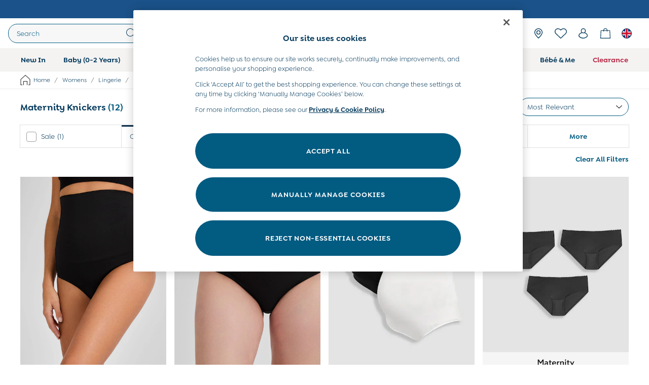

--- FILE ---
content_type: text/html; charset=utf-8
request_url: https://www.jojomamanbebe.co.uk/shop/womens/lingerie/maternity-underwear/f/category-knickers
body_size: 71305
content:
<!doctype html><html lang="en-GB" id="platform_modernisation" dir="ltr" data-tp-page="true"><head><meta http-equiv="X-UA-Compatible" content="IE=edge,chrome=1"/><meta name="viewport" content="width=device-width, initial-scale=1.0, maximum-scale=5.0"/><link rel="shortcut icon" href="/static-content/icons/favicon/jojomamanbebe.ico" type="image/x-icon"/><link rel="icon" href="/static-content/icons/favicon/jojomamanbebe.ico" type="image/x-icon"/>  
    <script>let __v__ = null</script>
    <noscript id="header_version__preload">7.0.3</noscript>
    <noscript id="header_timestamp__preload">1769448443532</noscript>
    <link rel="preload" href="/static-content/ux-fabric/fonts/goldplay-alt-600.woff2" as="font" type="font/woff2" crossorigin>
<link rel="preload" href="/static-content/ux-fabric/fonts/goldplay-400.woff2" as="font" type="font/woff2" crossorigin>
<link rel="preload" href="/static-content/ux-fabric/fonts/lato-700.woff2" as="font" type="font/woff2" crossorigin>
    <style id="font-ssr-styles-#platform_modernisation_header" type="text/css">
@font-face {
    font-family: "goldplay-alt-600";
    src: url("/static-content/ux-fabric/fonts/goldplay-alt-600.woff2") format('woff2');
    font-weight: 600;
}
@font-face {
    font-family: "goldplay-400";
    src: url("/static-content/ux-fabric/fonts/goldplay-400.woff2") format('woff2');
    font-weight: 400;
}
@font-face {
    font-family: "lato-700";
    src: url("/static-content/ux-fabric/fonts/lato-700.woff2") format('woff2');
    font-weight: 700;
}

#platform_modernisation_header {
    font-family: "goldplay-400", -apple-system, BlinkMacSystemFont, 'Segoe UI', Roboto, Oxygen, Ubuntu, Cantarell, 'Open Sans', 'Helvetica Neue', sans-serif;
}
</style>
    
    <meta name="apple-mobile-web-app-title" content="JoJo Maman Bébé"/>
    <meta name="application-name" content="JoJo Maman Bébé"/>

    
    <link rel="apple-touch-icon-precomposed" sizes="60x60" href="/static-content/icons/header/jojomamanbebe/shared/splashicons/ios-notification-60x60.png" /> <link rel="apple-touch-icon-precomposed" sizes="120x120" href="/static-content/icons/header/jojomamanbebe/shared/splashicons/ios-iphone-120x120.png" /> <link rel="apple-touch-icon-precomposed" sizes="152x152" href="/static-content/icons/header/jojomamanbebe/shared/splashicons/ios-ipad-152x152.png" /> <link rel="apple-touch-icon-precomposed" sizes="167x167" href="/static-content/icons/header/jojomamanbebe/shared/splashicons/ios-ipad-pro-167x167.png" /> <link rel="apple-touch-icon-precomposed" sizes="180x180" href="/static-content/icons/header/jojomamanbebe/shared/splashicons/ios-iphone-180x180.png" />  
    
    <script> if(!dataLayer) var dataLayer=[] </script> 
    <script name="headerConfigs">
            window.cloudHeader = { ...window.cloudHeader || {}, UCMEnabled: true, cookieConsent: false };
    </script>
    <link rel="preconnect" href="https://cdn.platform.next"/><link rel="preconnect" href="https://static.queue-it.net"/>
    
<script src="/static-content//abtesting-sdk/www-jojomamanbebe-co-uk_abplatformconfig.js" type="text/javascript"></script>
<script src="/static-content//abtesting-sdk/abplatform.js" type="text/javascript"></script>

    

<script nomodule type="text/javascript">

console.log("IE11 Closest polyfill loaded")

if (!Element.prototype.matches) {
    Element.prototype.matches =
      Element.prototype.msMatchesSelector ||
      Element.prototype.webkitMatchesSelector;
  }
  
  if (!Element.prototype.closest) {
    Element.prototype.closest = function(s) {
      var el = this;
  
      do {
        if (Element.prototype.matches.call(el, s)) return el;
        el = el.parentElement || el.parentNode;
      } while (el !== null && el.nodeType === 1);
      return null;
    };
  }
  </script>

<script src="/static-content/gtm-sdk/gtm.js" ></script>
<script type="text/javascript"> 

    function getCookieValue (cookieName) {        
        return ('; '+document.cookie).split("; " + cookieName + "=").pop().split(';')[0] || "";
    }

    function getDeviceType () {        
        return getCookieValue("NextDeviceType").toLowerCase() || "desktop"
    }
    if (window.document.querySelector("[data-tp-page='true']") || (window.platmodflags && window.platmodflags.gtmDataLayerEvents) && GoogleAnalyticsNext) {
         GoogleAnalyticsNext.Setup({
            siteLayout: getDeviceType(), 
            siteCountry: "GB", 
            siteLanguage: "en",
            siteUrl: "https://www.jojomamanbebe.co.uk",
        })
        GoogleAnalyticsNext.TrackSiteDetailsEvent({
            device_type: getDeviceType(),
            site_layout: getDeviceType(),
            site_country: "GB",
            site_language: "en",
            domain_name: "https://www.jojomamanbebe.co.uk",
            channel_country: "United Kingdom",
            channel_country_code: "GB",
            channel_currency_code: "GBP",
        }, "https://www.jojomamanbebe.co.uk")
        GoogleAnalyticsNext.TrackSimpleEvent({isUserConsentFeatureEnabled: "True"})
        GoogleAnalyticsNext.TrackSimpleEvent({isUserConsentDatabaseEnabled: "True"})
    }

</script>

        
        
<script src="https://cdn.cookielaw.org/scripttemplates/otSDKStub.js" type="text/javascript"
        data-document-language="true"
        charset="UTF-8" data-domain-script="d7d5e226-7f4a-49fe-8c19-1eb8d2fab918">
</script>
<script type="text/javascript">
    function OptanonWrapper() {
        var UCMClosed = document.cookie.indexOf("OptanonAlertBoxClosed") > -1;
        if (UCMClosed && window.subjects["$ COOKIE_POLICY_CLOSE"]) {
            window.subjects["$ COOKIE_POLICY_CLOSE"].next()
        }
    }
</script>

        
    <script name="bloomreachSdk">
       const cloudHeaderConfig = window.cloudHeader || {};
        window.cloudHeader = { ...cloudHeaderConfig, bloomreach: {"apiConfigs":{"token":"0b06c89e-bd26-11ed-9c3e-2e074e8be06f","target":"https://api.e1.nextdirect.com"},"acceptedConfigs":{"track":{"activity":true,"google_analytics":false,"visits":true},"experimental":{"non_personalized_weblayers":true},"new_experiments":{"mode":"async"}},"rejectedConfigs":{"new_experiments":{"mode":"async"},"track":{"google_analytics":false,"visits":false,"activity":false},"experimental":{"non_personalized_weblayers":false}}}};
    </script>
    <script type="text/javascript" src="/static-content/vendors/bloomreach/bloomreach.sdk.min.js"></script>
        
<script type="text/javascript" src="//static.queue-it.net/script/queueclient.min.js"></script>
<script data-queueit-c="next" type="text/javascript" src="//static.queue-it.net/script/queueconfigloader.js"></script>
     
        <script defer src="/static-content/vendors/react/18.3.1/umd/react.production.min.js"></script>
                    <script defer src="/static-content/vendors/react/18.3.1/umd/react-dom.production.min.js"></script>
                    <script defer nomodule src="/static-content/vendors/core-js/3.18.3/core.min.js"></script>
        <script name="uxFabric">
        window.uxFabric = window.uxFabric || {};
        window.uxFabric["v3-jojomamanbebe-header"] = {"primary":{"main":"rgba(2, 91, 129, 1)","dark":"rgba(0, 56, 91, 1)","light":"rgba(87, 132, 165, 1)","contrast":"rgba(255, 255, 255, 1)","shades":{"4p":"rgba(0, 56, 91, 0.04)","8p":"rgba(0, 56, 91, 0.08)","12p":"rgba(0, 56, 91, 0.12)","disabled30p":"rgba(0, 56, 91, 0.3)","50p":"rgba(0, 56, 91, 0.5)"}},"secondary":{"main":"rgba(0, 0, 0, 1)","dark":"rgba(0, 0, 0, 1)","light":"rgba(51, 51, 51, 1)","contrast":"rgba(255, 255, 255, 1)","shades":{"4p":"rgba(0, 0, 0, 0.04)","8p":"rgba(0, 0, 0, 0.08)","12p":"rgba(0, 0, 0, 0.12)","disabled30p":"rgba(0, 0, 0, 0.3)","50p":"rgba(0, 0, 0, 0.5)"}},"text":{"primary":"rgba(0, 56, 91, 1)","secondary":"rgba(2, 91, 129, 1)","disabled":"rgba(159, 183, 206, 1)","contrast":"rgba(255, 255, 255, 1)"},"action":{"default":{"enabled":{"backgroundColor":"rgba(255, 255, 255, 1)","borderColor":"rgba(2, 91, 129, 1)","iconColor":"rgba(0, 56, 91, 1)"},"hovered":{"backgroundColor":"rgba(255, 255, 255, 1)","borderColor":"rgba(0, 56, 91, 1)"},"selected":{"backgroundColor":"rgba(255, 255, 255, 1)","borderColor":"rgba(0, 56, 91, 1)"},"disabled":{"backgroundColor":"rgba(255, 255, 255, 1)","borderColor":"rgba(159, 183, 206, 1)","iconColor":"rgba(159, 183, 206, 1)"},"error":{"backgroundColor":"rgba(255, 255, 255, 1)","borderColor":"rgba(217, 20, 64, 1)","iconColor":"rgba(0, 56, 91, 1)"}},"strong":{"enabled":{"backgroundColor":"rgba(247, 247, 247, 1)","borderColor":"rgba(2, 91, 129, 1)","borderBottomColor":"rgba(2, 91, 129, 1)"},"hovered":{"backgroundColor":"rgba(255, 255, 255, 1)","borderColor":"rgba(0, 56, 91, 1)","borderBottomColor":"rgba(0, 56, 91, 1)"},"selected":{"backgroundColor":"rgba(255, 255, 255, 1)","borderColor":"rgba(0, 56, 91, 1)","borderBottomColor":"rgba(0, 56, 91, 1)"},"disabled":{"backgroundColor":"rgba(255, 255, 255, 1)","borderColor":"rgba(189, 189, 189, 1)","borderBottomColor":"rgba(189, 189, 189, 1)"},"error":{"backgroundColor":"rgba(255, 255, 255, 1)","borderColor":"rgba(217, 20, 64, 1)","iconColor":"rgba(0, 56, 91, 1)","borderBottomColor":"rgba(217, 20, 64, 1)"}}},"grey":{"50":"rgba(250, 250, 250, 1)","100":"rgba(245, 245, 245, 1)","200":"rgba(238, 238, 238, 1)","300":"rgba(224, 224, 224, 1)","400":"rgba(189, 189, 189, 1)","500":"rgba(158, 158, 158, 1)","600":"rgba(117, 117, 117, 1)","700":"rgba(97, 97, 97, 1)","800":"rgba(66, 66, 66, 1)","900":"rgba(33, 33, 33, 1)","white":"rgba(255, 255, 255, 1)","black":"rgba(0, 0, 0, 1)"},"background":{"main":"rgba(244, 243, 242, 1)","paper":"rgba(255, 255, 255, 1)"},"interactive":{"focus":{"default":{"outlineColor":"rgba(29, 137, 221, 1)"}}},"brand":{"clearance":{"default":{"backgroundColor":"rgba(239, 122, 34, 1)","contrastTextColor":"rgba(255, 255, 255, 1)","textColor":"rgba(239, 122, 34, 1)"}},"markdown":{"default":{"backgroundColor":"rgba(208, 26, 66, 1)","contrastTextColor":"rgba(255, 255, 255, 1)","textColor":"rgba(208, 26, 66, 1)"}},"promotion":{"default":{"backgroundColor":"rgba(174, 128, 43, 1)","contrastTextColor":"rgba(255, 255, 255, 1)","iconColor":"rgba(255, 255, 255, 1)","textColor":"rgba(174, 128, 43, 1)"}},"sale":{"default":{"backgroundColor":"rgba(208, 26, 66, 1)","contrastTextColor":"rgba(255, 255, 255, 1)","textColor":"rgba(208, 26, 66, 1)"},"vip":{"enabled":{"backgroundColor":"rgba(236, 181, 107, 1)","contrastTextColor":"rgba(0, 0, 0, 1)","iconColor":"rgba(0, 0, 0, 1)","borderColor":"rgba(236, 181, 107, 1)","textColor":"rgba(236, 181, 107, 1)"},"disabled":{"backgroundColor":"rgba(236, 181, 107, 1)","contrastTextColor":"rgba(179, 179, 179, 1)","iconColor":"rgba(179, 179, 179, 1)","borderColor":"rgba(236, 181, 107, 1)","textColor":"rgba(236, 181, 107, 1)"},"hovered":{"backgroundColor":"rgba(238, 188, 122, 1)","contrastTextColor":"rgba(0, 0, 0, 1)","iconColor":"rgba(0, 0, 0, 1)","borderColor":"rgba(238, 188, 122, 1)","textColor":"rgba(238, 188, 122, 1)"}}},"error":{"default":{"textColor":"rgba(217, 20, 64, 1)"},"stock":{"textColor":"rgba(217, 20, 64, 1)"}},"info":{"default":{"textColor":"rgba(29, 137, 221, 1)"},"stock":{"textColor":"rgba(0, 0, 0, 1)"}},"success":{"default":{"textColor":"rgba(37, 127, 57, 1)"},"stock":{"textColor":"rgba(37, 127, 57, 1)"}},"warning":{"default":{"textColor":"rgba(216, 143, 49, 1)"},"stock":{"textColor":"rgba(216, 143, 49, 1)"}}},"components":{"alert":{"error":{"default":{"backgroundColor":"rgba(253, 243, 245, 1)","borderColor":"rgba(217, 20, 64, 1)","iconColor":"rgba(0, 0, 0, 1)","textColor":"rgba(0, 0, 0, 1)"}},"warning":{"default":{"backgroundColor":"rgba(253, 249, 245, 1)","borderColor":"rgba(216, 143, 49, 1)","iconColor":"rgba(0, 0, 0, 1)","textColor":"rgba(0, 0, 0, 1)"},"signal":{"backgroundColor":"rgba(238, 238, 238, 1)","borderColor":"rgba(238, 238, 238, 1)","iconColor":"rgba(0, 0, 0, 1)","textColor":"rgba(0, 0, 0, 1)"}},"info":{"default":{"backgroundColor":"rgba(244, 249, 253, 1)","borderColor":"rgba(29, 137, 221, 1)","iconColor":"rgba(0, 0, 0, 1)","textColor":"rgba(0, 0, 0, 1)"}},"success":{"default":{"backgroundColor":"rgba(244, 249, 246, 1)","borderColor":"rgba(37, 127, 57, 1)","iconColor":"rgba(0, 0, 0, 1)","textColor":"rgba(0, 0, 0, 1)"}}},"appBar":{"globalBar":{"default":{"backgroundColor":"rgba(255, 241, 204, 1)","borderColor":"rgba(255, 241, 204, 1)","iconColor":"rgba(0, 56, 91, 1)","button":{"outlined":{"secondary":{"enabled":{"backgroundColor":"rgba(0, 0, 0, 0)","borderColor":"rgba(255, 255, 255, 1)","contrastTextColor":"rgba(255, 255, 255, 1)"}},"primary":{"enabled":{"borderColor":"rgba(0, 56, 91, 1)"}}},"contained":{"primary":{"enabled":{"backgroundColor":"rgba(255, 255, 255, 1)","contained":{"primary":{"enabled":{"contrastTextColor":"rgba(0, 0, 0, 1)"}}}}}}},"textColor":"rgba(0, 56, 91, 1)","divider":{"default":{"borderColor":"rgba(0, 56, 91, 1)"}}}},"brandBar":{"default":{"backgroundColor":"rgba(255, 255, 255, 1)","borderColor":"rgba(244, 243, 242, 1)","iconColor":"rgba(0, 56, 91, 1)","textColor":"rgba(0, 56, 91, 1)","tab":{"default":{"active":{"borderColor":"rgba(0, 0, 0, 1)"},"enabled":{"borderColor":"rgba(158, 158, 158, 1)"}}},"button":{"outlined":{"primary":{"enabled":{"borderColor":"rgba(0, 56, 91, 1)"}}}}},"secure":{"borderColor":"rgba(238, 238, 238, 1)"}},"navBar":{"default":{"backgroundColor":"rgba(244, 243, 242, 1)","borderColor":"rgba(244, 243, 242, 0)","iconColor":"rgba(0, 56, 91, 1)","gradientLeft":"linear-gradient(to right, rgba(244, 243, 242, 1), rgba(244, 243, 242, 0))","gradientRight":"linear-gradient(to right, rgba(244, 243, 242, 0), rgba(244, 243, 242, 1))"}},"backToNext":{"default":{"backgroundColor":"rgba(0, 0, 0, 1)","textColor":"rgba(255, 255, 255, 1)","iconColor":"rgba(255, 255, 255, 1)"}}},"avatar":{"root":{"borderColor":"rgba(255, 255, 255, 1)"},"iconAvatar":{"backgroundColor":"rgba(247, 247, 247, 1)","iconColor":"rgba(0, 56, 91, 1)"},"textAvatar":{"backgroundColor":"rgba(247, 247, 247, 1)","textColor":"rgba(0, 56, 91, 1)"}},"backdrop":{"default":{"backgroundColor":"rgba(0, 0, 0, 0.8)"},"paper":{"backgroundColor":"rgba(255, 255, 255, 0.8)"}},"badge":{"primary":{"backgroundColor":"rgba(0, 56, 91, 1)","iconColor":"rgba(255, 255, 255, 1)","textColor":"rgba(255, 255, 255, 1)"},"secondary":{"backgroundColor":"rgba(0, 0, 0, 1)","iconColor":"rgba(255, 255, 255, 1)","textColor":"rgba(255, 255, 255, 1)"},"notification":{"backgroundColor":"rgba(208, 26, 66, 1)","iconColor":"rgba(255, 255, 255, 1)","textColor":"rgba(255, 255, 255, 1)"}},"breadcrumb":{"default":{"backgroundColor":"rgba(255, 255, 255, 1)","borderBottomColor":"rgba(238, 238, 238, 1)","borderTopColor":"rgba(238, 238, 238, 1)","button":{"enabled":{"backgroundColor":"rgba(255, 255, 255, 1)","borderTopColor":"rgba(238, 238, 238, 1)","borderBottomColor":"rgba(238, 238, 238, 1)","borderLeftColor":"rgba(238, 238, 238, 1)","borderRightColor":"rgba(238, 238, 238, 1)","contrastTextColor":"rgba(0, 56, 91, 1)","iconColor":"rgba(0, 56, 91, 1)"},"hovered":{"backgroundColor":"rgba(255, 255, 255, 1)","borderTopColor":"rgba(238, 238, 238, 1)","borderBottomColor":"rgba(238, 238, 238, 1)","borderLeftColor":"rgba(238, 238, 238, 1)","borderRightColor":"rgba(238, 238, 238, 1)","contrastTextColor":"rgba(0, 56, 91, 1)","iconColor":"rgba(0, 56, 91, 1)"}},"gradientLeft":"linear-gradient(to right, rgba(255, 255, 255, 1), rgba(255, 255, 255, 0))","gradientRight":"linear-gradient(to right, rgba(255, 255, 255, 0), rgba(255, 255, 255, 1))"}},"button":{"contained":{"primary":{"enabled":{"contrastTextColor":"rgba(255, 255, 255, 1)","iconColor":"rgba(255, 255, 255, 1)","backgroundColor":"rgba(2, 91, 129, 1)"},"hovered":{"backgroundColor":"rgba(0, 56, 91, 1)","contrastTextColor":"rgba(255, 255, 255, 1)","iconColor":"rgba(255, 255, 255, 1)"},"disabled":{"backgroundColor":"rgba(159, 183, 206, 1)","contrastTextColor":"rgba(255, 255, 255, 1)","iconColor":"rgba(255, 255, 255, 1)"}},"secondary":{"enabled":{"backgroundColor":"rgba(0, 0, 0, 1)","contrastTextColor":"rgba(255, 255, 255, 1)","iconColor":"rgba(255, 255, 255, 1)"},"hovered":{"backgroundColor":"rgba(51, 51, 51, 1)","contrastTextColor":"rgba(255, 255, 255, 1)","iconColor":"rgba(255, 255, 255, 1)"},"disabled":{"backgroundColor":"rgba(179, 179, 179, 1)","contrastTextColor":"rgba(255, 255, 255, 1)","iconColor":"rgba(255, 255, 255, 1)"}}},"outlined":{"primary":{"enabled":{"backgroundColor":"rgba(255, 255, 255, 1)","borderColor":"rgba(2, 91, 129, 1)","contrastTextColor":"rgba(2, 91, 129, 1)","iconColor":"rgba(2, 91, 129, 1)"},"hovered":{"backgroundColor":"rgba(255, 255, 255, 1)","borderColor":"rgba(0, 56, 91, 1)","contrastTextColor":"rgba(0, 56, 91, 1)","iconColor":"rgba(0, 56, 91, 1)"},"disabled":{"backgroundColor":"rgba(255, 255, 255, 1)","borderColor":"rgba(159, 183, 206, 1)","contrastTextColor":"rgba(159, 183, 206, 1)","iconColor":"rgba(159, 183, 206, 1)"}},"secondary":{"enabled":{"backgroundColor":"rgba(255, 255, 255, 1)","borderColor":"rgba(0, 0, 0, 1)","contrastTextColor":"rgba(0, 0, 0, 1)","iconColor":"rgba(0, 0, 0, 1)"},"hovered":{"backgroundColor":"rgba(255, 255, 255, 1)","borderColor":"rgba(51, 51, 51, 1)","contrastTextColor":"rgba(51, 51, 51, 1)","iconColor":"rgba(51, 51, 51, 1)"},"disabled":{"backgroundColor":"rgba(255, 255, 255, 1)","borderColor":"rgba(179, 179, 179, 1)","contrastTextColor":"rgba(179, 179, 179, 1)","iconColor":"rgba(179, 179, 179, 1)"}}},"unstyled":{"primary":{"enabled":{"contrastTextColor":"rgba(2, 91, 129, 1)","iconColor":"rgba(2, 91, 129, 1)"},"hovered":{"contrastTextColor":"rgba(0, 56, 91, 1)","iconColor":"rgba(0, 56, 91, 1)"},"disabled":{"contrastTextColor":"rgba(159, 183, 206, 1)","iconColor":"rgba(159, 183, 206, 1)"}},"secondary":{"enabled":{"contrastTextColor":"rgba(0, 0, 0, 1)","iconColor":"rgba(0, 0, 0, 1)"},"hovered":{"contrastTextColor":"rgba(51, 51, 51, 1)","iconColor":"rgba(51, 51, 51, 1)"},"disabled":{"contrastTextColor":"rgba(179, 179, 179, 1)","iconColor":"rgba(179, 179, 179, 1)"}}}},"buttonGroup":{"default":{"borderBottomColor":"rgba(238, 238, 238, 1)","borderTopColor":"rgba(238, 238, 238, 1)","borderColor":"rgba(238, 238, 238, 1)"}},"card":{"cardHeader":{"default":{"backgroundColor":"rgba(255, 255, 255, 1)","borderColor":"rgba(238, 238, 238, 1)","textColor":"rgba(0, 56, 91, 1)","iconColor":"rgba(0, 56, 91, 1)"}},"cardActions":{"default":{"backgroundColor":"rgba(244, 243, 242, 1)","borderColor":"rgba(238, 238, 238, 1)"}},"cardContent":{"default":{"backgroundColor":"rgba(255, 255, 255, 1)","borderColor":"rgba(217, 217, 217, 1)"}}},"checkbox":{"default":{"unselected":{"enabled":{"backgroundColor":"rgba(255, 255, 255, 1)","borderColor":"rgba(146, 146, 146, 1)"},"hovered":{"backgroundColor":"rgba(255, 255, 255, 1)","borderColor":"rgba(0, 0, 0, 1)"},"disabled":{"backgroundColor":"rgba(255, 255, 255, 1)","borderColor":"rgba(189, 189, 189, 1)"}},"selected":{"enabled":{"backgroundColor":"rgba(255, 255, 255, 1)","borderColor":"rgba(2, 91, 129, 1)"},"hovered":{"backgroundColor":"rgba(255, 255, 255, 1)","borderColor":"rgba(0, 56, 91, 1)"},"disabled":{"backgroundColor":"rgba(247, 247, 247, 1)","borderColor":"rgba(159, 183, 206, 1)"}},"checkmark":{"enabled":{"iconColor":"rgba(0, 56, 91, 1)"},"disabled":{"iconColor":"rgba(159, 183, 206, 1)"}}}},"chip":{"filled":{"default":{"enabled":{"backgroundColor":"rgba(247, 247, 247, 1)","contrastTextColor":"rgba(0, 56, 91, 1)","iconColor":"rgba(0, 56, 91, 1)"},"hovered":{"backgroundColor":"rgba(234, 234, 234, 1)","contrastTextColor":"rgba(0, 56, 91, 1)","iconColor":"rgba(0, 56, 91, 1)"},"disabled":{"backgroundColor":"rgba(247, 247, 247, 1)","contrastTextColor":"rgba(159, 183, 206, 1)","iconColor":"rgba(159, 183, 206, 1)"}},"attribute":{"enabled":{"backgroundColor":"rgba(255, 255, 255, 1)","contrastTextColor":"rgba(0, 56, 91, 1)"}}},"outlined":{"default":{"enabled":{"backgroundColor":"rgba(255, 255, 255, 1)","borderColor":"rgba(148, 148, 148, 1)","contrastTextColor":"rgba(0, 56, 91, 1)","iconColor":"rgba(0, 56, 91, 1)"},"hovered":{"backgroundColor":"rgba(247, 247, 247, 1)","borderColor":"rgba(66, 66, 66, 1)","contrastTextColor":"rgba(0, 56, 91, 1)","iconColor":"rgba(0, 56, 91, 1)"},"disabled":{"backgroundColor":"rgba(255, 255, 255, 1)","borderColor":"rgba(179, 179, 179, 1)","contrastTextColor":"rgba(159, 183, 206, 1)","iconColor":"rgba(159, 183, 206, 1)"}}}},"dialog":{"dialogHeader":{"default":{"backgroundColor":"rgba(244, 243, 242, 1)","borderBottomColor":"rgba(238, 238, 238, 0)","borderColor":"rgba(238, 238, 238, 1)","textColor":"rgba(0, 56, 91, 1)","iconColor":"rgba(0, 56, 91, 1)"}},"dialogContent":{"default":{"backgroundColor":"rgba(255, 255, 255, 1)","borderColor":"rgba(238, 238, 238, 1)","textColor":"rgba(0, 56, 91, 1)"}},"dialogActions":{"default":{"backgroundColor":"rgba(244, 243, 242, 1)","borderColor":"rgba(238, 238, 238, 1)","borderTopColor":"rgba(238, 238, 238, 0)","textColor":"rgba(0, 56, 91, 1)"}}},"divider":{"default":{"borderColor":"rgba(238, 238, 238, 1)"},"strong":{"borderColor":"rgba(148, 148, 148, 1)"}},"drawer":{"default":{"iconColor":"rgba(255, 255, 255, 1)"}},"floatingActionButton":{"default":{"enabled":{"backgroundColor":"rgba(0, 0, 0, 1)","iconColor":"rgba(255, 255, 255, 1)"},"focused":{"backgroundColor":"rgba(0, 0, 0, 1)","iconColor":"rgba(255, 255, 255, 1)"},"hovered":{"backgroundColor":"rgba(51, 51, 51, 1)","iconColor":"rgba(255, 255, 255, 1)"}}},"footer":{"default":{"backgroundColor":"rgba(244, 243, 242, 1)","action":{"default":{"enabled":{"iconColor":"rgba(0, 0, 0, 1)"}}},"link":{"primary":{"enabled":{"textColor":"rgba(2, 91, 129, 1)"},"hovered":{"textColor":"rgba(0, 56, 91, 1)"}},"inherit":{"enabled":{"textColor":"rgba(0, 56, 91, 1)"},"hovered":{"textColor":"rgba(0, 56, 91, 1)"}}},"text":{"primary":"rgba(0, 0, 0, 1)","secondary":"rgba(97, 97, 97, 1)"},"divider":{"default":{"borderColor":"rgba(238, 238, 238, 1)"}}}},"imageCarousel":{"gallery":{"enabled":{"borderColor":"rgba(238, 238, 238, 1)"}},"default":{"button":{"contained":{"addToBag":{"enabled":{"backgroundColor":"rgba(2, 91, 129, 1)","textColor":"rgba(255, 255, 255, 1)","iconColor":"rgba(255, 255, 255, 1)"},"hovered":{"backgroundColor":"rgba(0, 56, 91, 1)","textColor":"rgba(255, 255, 255, 1)","iconColor":"rgba(255, 255, 255, 1)"},"disabled":{"backgroundColor":"rgba(159, 183, 206, 1)","textColor":"rgba(255, 255, 255, 1)","iconColor":"rgba(255, 255, 255, 1)"}}},"outlined":{"enlarge":{"enabled":{"backgroundColor":"rgba(255, 255, 255, 0)","borderColor":"rgba(255, 255, 255, 0)","iconColor":"rgba(0, 56, 91, 1)"},"hovered":{"backgroundColor":"rgba(255, 255, 255, 0)","borderColor":"rgba(255, 255, 255, 0)","iconColor":"rgba(0, 56, 91, 1)"},"disabled":{"backgroundColor":"rgba(255, 255, 255, 0)","borderColor":"rgba(255, 255, 255, 0)","iconColor":"rgba(159, 183, 206, 1)"}},"favourite":{"enabled":{"backgroundColor":"rgba(255, 255, 255, 0)","borderColor":"rgba(255, 255, 255, 0)","iconColor":"rgba(0, 56, 91, 1)"},"hovered":{"backgroundColor":"rgba(255, 255, 255, 0)","borderColor":"rgba(255, 255, 255, 0)","iconColor":"rgba(0, 56, 91, 1)"},"disabled":{"backgroundColor":"rgba(255, 255, 255, 0)","borderColor":"rgba(255, 255, 255, 0)","iconColor":"rgba(159, 183, 206, 1)"}},"navigation":{"enabled":{"backgroundColor":"rgba(255, 255, 255, 0)","borderColor":"rgba(255, 255, 255, 0)","iconColor":"rgba(0, 56, 91, 1)"},"hovered":{"backgroundColor":"rgba(255, 255, 255, 0)","borderColor":"rgba(255, 255, 255, 0)","iconColor":"rgba(0, 56, 91, 1)"},"disabled":{"backgroundColor":"rgba(255, 255, 255, 0)","borderColor":"rgba(255, 255, 255, 0)","iconColor":"rgba(159, 183, 206, 1)"}},"video":{"enabled":{"backgroundColor":"rgba(255, 255, 255, 0)","borderColor":"rgba(255, 255, 255, 0)","iconColor":"rgba(0, 56, 91, 1)"},"hovered":{"backgroundColor":"rgba(255, 255, 255, 0)","borderColor":"rgba(255, 255, 255, 0)","iconColor":"rgba(0, 56, 91, 1)"},"disabled":{"backgroundColor":"rgba(255, 255, 255, 0)","borderColor":"rgba(255, 255, 255, 0)","iconColor":"rgba(159, 183, 206, 1)"}}}}}},"link":{"primary":{"enabled":{"textColor":"rgba(2, 91, 129, 1)"},"hovered":{"textColor":"rgba(0, 56, 91, 1)"}},"inherit":{"enabled":{"textColor":"rgba(0, 56, 91, 1)"},"hovered":{"textColor":"rgba(0, 56, 91, 1)"}},"contrast":{"enabled":{"textColor":"rgba(255, 255, 255, 1)"},"hovered":{"textColor":"rgba(255, 255, 255, 1)"}}},"menu":{"default":{"root":{"backgroundColor":"rgba(255, 255, 255, 1)","borderColor":"rgba(222, 222, 222, 1)"},"enabled":{"textColor":"rgba(0, 56, 91, 1)"},"disabled":{"textColor":"rgba(159, 183, 206, 1)"},"hovered":{"backgroundColor":"rgba(244, 243, 242, 1)","textColor":"rgba(0, 56, 91, 1)"},"selected":{"backgroundColor":"rgba(0, 56, 91, 1)","textColor":"rgba(255, 255, 255, 1)"}},"megaMenu":{"default":{"backgroundColor":"rgba(255, 255, 255, 1)","textColor":"rgba(0, 56, 91, 1)"},"mission":{"backgroundColor":"rgba(244, 243, 242, 1)","textColor":"rgba(0, 56, 91, 1)"},"gutter":{"backgroundColor":"rgba(255, 255, 255, 0)"},"navigationList":{"default":{"divider":{"default":{"borderColor":"rgba(238, 238, 238, 1)"}}},"quickLinks":{"backgroundColor":"rgba(244, 243, 242, 1)","divider":{"default":{"borderColor":"rgba(238, 238, 238, 1)"}}}}},"searchMenu":{"default":{"backgroundColor":"rgba(244, 243, 242, 1)","borderColor":"rgba(238, 238, 238, 1)"},"enriched":{"backgroundColor":"rgba(255, 255, 255, 1)"}}},"pagination":{"imageCarousel":{"root":{"backgroundColor":"rgba(255, 255, 255, 0)","borderColor":"rgba(255, 255, 255, 0)"},"enabled":{"backgroundColor":"rgba(255, 255, 255, 0.5)","borderColor":"rgba(158, 158, 158, 1)","iconColor":"rgba(0, 56, 91, 1)"},"active":{"borderColor":"rgba(158, 158, 158, 1)","backgroundColor":"rgba(0, 56, 91, 1)","iconColor":"rgba(255, 255, 255, 1)"}},"thumbnailCarousel":{"root":{"backgroundColor":"rgba(255, 255, 255, 0.4)","borderColor":"rgba(238, 238, 238, 1)"},"enabled":{"borderColor":"rgba(0, 0, 0, 0)"},"hovered":{"borderColor":"rgba(0, 56, 91, 1)"},"active":{"borderColor":"rgba(0, 56, 91, 1)"}}},"pill":{"date":{"active":{"backgroundColor":"rgba(255, 255, 255, 0)","borderColor":"rgba(0, 0, 0, 1)","textColor":"rgba(0, 56, 91, 1)"},"current":{"backgroundColor":"rgba(255, 255, 255, 0)","borderColor":"rgba(2, 91, 129, 1)","textColor":"rgba(0, 56, 91, 1)"},"disabled":{"backgroundColor":"rgba(247, 247, 247, 0)","borderColor":"rgba(159, 183, 206, 0)","textColor":"rgba(179, 179, 179, 1)"},"enabled":{"backgroundColor":"rgba(255, 255, 255, 0)","borderColor":"rgba(2, 91, 129, 0)","textColor":"rgba(0, 56, 91, 1)"},"hovered":{"backgroundColor":"rgba(255, 255, 255, 0)","borderColor":"rgba(0, 56, 91, 1)","textColor":"rgba(0, 56, 91, 1)"}},"default":{"active":{"backgroundColor":"rgba(255, 255, 255, 1)","borderColor":"rgba(0, 0, 0, 1)","textColor":"rgba(0, 56, 91, 1)"},"disabled":{"backgroundColor":"rgba(247, 247, 247, 1)","borderColor":"rgba(159, 183, 206, 1)","highlightColor1":"rgba(159, 183, 206, 1)","highlightColor2":"rgba(159, 183, 206, 0)","textColor":"rgba(159, 183, 206, 1)"},"disabledActive":{"backgroundColor":"rgba(247, 247, 247, 1)","borderColor":"rgba(0, 0, 0, 1)","highlightColor1":"rgba(159, 183, 206, 1)","highlightColor2":"rgba(159, 183, 206, 0)","textColor":"rgba(159, 183, 206, 1)"},"enabled":{"backgroundColor":"rgba(255, 255, 255, 1)","borderColor":"rgba(2, 91, 129, 1)","textColor":"rgba(0, 56, 91, 1)"},"hovered":{"backgroundColor":"rgba(255, 255, 255, 1)","borderColor":"rgba(0, 56, 91, 1)","textColor":"rgba(0, 56, 91, 1)"}},"image":{"root":{"button":{"enabled":{"backgroundColor":"rgba(247, 247, 247, 1)","borderColor":"rgba(238, 238, 238, 1)","textColor":"rgba(0, 0, 0, 1)"},"hovered":{"backgroundColor":"rgba(247, 247, 247, 1)","borderColor":"rgba(66, 66, 66, 1)","textColor":"rgba(0, 0, 0, 1)"}},"hovered":{"backgroundColor":"rgba(247, 247, 247, 1)"}},"active":{"backgroundColor":"rgba(255, 255, 255, 1)","borderColor":"rgba(0, 0, 0, 1)","textColor":"rgba(0, 56, 91, 1)"},"disabled":{"backgroundColor":"rgba(255, 255, 255, 1)","borderColor":"rgba(159, 183, 206, 1)","highlightColor1":"rgba(159, 183, 206, 1)","highlightColor2":"rgba(159, 183, 206, 0)","textColor":"rgba(159, 183, 206, 1)"},"disabledActive":{"backgroundColor":"rgba(255, 255, 255, 1)","borderColor":"rgba(0, 0, 0, 1)","highlightColor1":"rgba(159, 183, 206, 1)","highlightColor2":"rgba(159, 183, 206, 0)","textColor":"rgba(159, 183, 206, 1)"},"enabled":{"backgroundColor":"rgba(255, 255, 255, 1)","borderColor":"rgba(2, 91, 129, 1)","textColor":"rgba(0, 56, 91, 1)"},"hovered":{"backgroundColor":"rgba(255, 255, 255, 1)","borderColor":"rgba(0, 56, 91, 1)","textColor":"rgba(0, 56, 91, 1)"}}},"progress":{"circular":{"default":{"highlightColor":"rgba(0, 56, 91, 1)"}},"linear":{"reviews":{"root":{"backgroundColor":"rgba(244, 243, 242, 1)"},"enabled":{"backgroundColor":"rgba(255, 255, 255, 1)","highlightColor":"rgba(0, 56, 91, 1)"},"hovered":{"backgroundColor":"rgba(255, 255, 255, 1)","highlightColor":"rgba(0, 56, 91, 1)"},"disabled":{"backgroundColor":"rgba(255, 255, 255, 1)"}}}},"radio":{"default":{"unselected":{"enabled":{"backgroundColor":"rgba(255, 255, 255, 1)","borderColor":"rgba(146, 146, 146, 1)"},"hovered":{"backgroundColor":"rgba(255, 255, 255, 1)","borderColor":"rgba(0, 0, 0, 1)"},"disabled":{"backgroundColor":"rgba(247, 247, 247, 1)","borderColor":"rgba(189, 189, 189, 1)"}},"selected":{"enabled":{"backgroundColor":"rgba(255, 255, 255, 1)","borderColor":"rgba(2, 91, 129, 1)"},"hovered":{"backgroundColor":"rgba(255, 255, 255, 1)","borderColor":"rgba(0, 56, 91, 1)"},"disabled":{"backgroundColor":"rgba(247, 247, 247, 1)","borderColor":"rgba(159, 183, 206, 1)"}},"checkmark":{"enabled":{"iconColor":"rgba(0, 56, 91, 1)"},"disabled":{"iconColor":"rgba(159, 183, 206, 1)"}}}},"rating":{"default":{"enabled":{"backgroundColor":"rgba(0, 0, 0, 1)"},"hovered":{"backgroundColor":"rgba(66, 66, 66, 1)"},"disabled":{"backgroundColor":"rgba(224, 224, 224, 1)"}}},"ribbon":{"default":{"root":{"button":{"outlined":{"navigation":{"hovered":{"backgroundColor":"rgba(255, 255, 255, 1)","borderColor":"rgba(234, 234, 234, 0)","iconColor":"rgba(0, 56, 91, 1)"},"enabled":{"iconColor":"rgba(0, 56, 91, 1)","backgroundColor":"rgba(255, 255, 255, 1)","borderColor":"rgba(234, 234, 234, 0)"}}}}},"enabled":{"borderColor":"rgba(234, 234, 234, 0)"}},"recentlyViewed":{"root":{"borderColor":"rgba(238, 238, 238, 1)","chip":{"outlined":{"timestamp":{"enabled":{"borderColor":"rgba(238, 238, 238, 1)","backgroundColor":"rgba(247, 247, 247, 1)","textColor":"rgba(0, 56, 91, 1)"}}}}},"enabled":{"borderColor":"rgba(234, 234, 234, 0)","chip":{"outlined":{"bag":{"enabled":{"backgroundColor":"rgba(255, 255, 255, 0)","borderColor":"rgba(255, 255, 255, 0)","textColor":"rgba(0, 56, 91, 1)"}}}}}}},"searchBanner":{"default":{"banner":{"root":{"backgroundColor":"rgba(247, 247, 247, 1)"},"copyText":{"textColor":"rgba(0, 56, 91, 1)","link":{"primary":{"enabled":{"contrastTextColor":"rgba(0, 56, 91, 1)"},"hovered":{"contrastTextColor":"rgba(0, 56, 91, 1)"}}}},"chips":{"outlined":{"enabled":{"backgroundColor":"rgba(255, 255, 255, 1)","borderColor":"rgba(148, 148, 148, 1)","contrastTextColor":"rgba(0, 56, 91, 1)"},"hovered":{"backgroundColor":"rgba(247, 247, 247, 1)","borderColor":"rgba(0, 0, 0, 1)","contrastTextColor":"rgba(0, 56, 91, 1)"}}},"imageChips":{"backgroundColor":"rgba(247, 247, 247, 1)","textColor":"rgba(0, 56, 91, 1)","enabled":{"borderColor":"rgba(148, 148, 148, 1)"},"hovered":{"borderColor":"rgba(66, 66, 66, 1)"}}},"stripBanner":{"backgroundColor":"rgba(244, 243, 242, 1)","borderColor":"rgba(224, 224, 224, 0)","button":{"backgroundColor":"rgba(255, 255, 255, 1)","borderColor":"rgba(0, 0, 0, 1)","contrastTextColor":"rgba(0, 56, 91, 1)"},"typography":{"textColor":"rgba(0, 56, 91, 1)"}}}},"skeleton":{"default":{"backgroundColor":"rgba(245, 245, 245, 1)"}},"tab":{"default":{"root":{"borderColor":"rgba(0, 0, 0, 1)"},"enabled":{"backgroundColor":"rgba(255, 255, 255, 1)","borderBottomColor":"rgba(0, 0, 0, 1)","borderColor":"rgba(158, 158, 158, 1)","textColor":"rgba(0, 56, 91, 1)"},"hovered":{"backgroundColor":"rgba(247, 247, 247, 1)","borderBottomColor":"rgba(0, 0, 0, 1)","borderColor":"rgba(158, 158, 158, 1)","textColor":"rgba(0, 56, 91, 1)"},"active":{"backgroundColor":"rgba(255, 255, 255, 1)","borderBottomColor":"rgba(255, 255, 255, 1)","borderColor":"rgba(0, 0, 0, 1)","highlightColor":"rgba(0, 56, 91, 1)","textColor":"rgba(0, 56, 91, 1)"},"disabled":{"backgroundColor":"rgba(247, 247, 247, 1)","borderBottomColor":"rgba(0, 0, 0, 1)","borderColor":"rgba(158, 158, 158, 1)","highlightColor":"rgba(158, 158, 158, 1)","textColor":"rgba(159, 183, 206, 1)"}},"nav":{"default":{"enabled":{"backgroundColor":"rgba(0, 56, 91, 0)","textColor":"rgba(0, 56, 91, 1)"},"active":{"backgroundColor":"rgba(255, 255, 255, 1)","textColor":"rgba(0, 56, 91, 1)","highlightColor":"rgba(255, 255, 255, 1)"}},"sale":{"enabled":{"textColor":"rgba(208, 26, 66, 1)"},"active":{"textColor":"rgba(208, 26, 66, 1)"}},"clearance":{"enabled":{"textColor":"rgba(239, 122, 34, 1)"},"active":{"textColor":"rgba(239, 122, 34, 1)"}}}},"table":{"default":{"enabled":{"root":{"backgroundColor":"rgba(255, 255, 255, 1)","borderColor":"rgba(234, 234, 234, 1)"},"cellHeader":{"backgroundColor":"rgba(244, 243, 242, 1)","borderColor":"rgba(234, 234, 234, 1)","borderBottomColor":"rgba(158, 158, 158, 1)","textColor":"rgba(0, 56, 91, 1)"},"cellBodyOdd":{"backgroundColor":"rgba(255, 255, 255, 1)","borderColor":"rgba(234, 234, 234, 1)","borderBottomColor":"rgba(234, 234, 234, 1)","textColor":"rgba(0, 56, 91, 1)"},"cellBodyEven":{"backgroundColor":"rgba(244, 243, 242, 1)","borderColor":"rgba(234, 234, 234, 1)","borderBottomColor":"rgba(234, 234, 234, 1)","textColor":"rgba(0, 56, 91, 1)"}}}},"toggleButton":{"selected":{"default":{"backgroundColor":"rgba(231, 236, 241, 1)","borderColor":"rgba(0, 56, 91, 1)"}}},"tooltip":{"default":{"backgroundColor":"rgba(255, 255, 255, 1)","borderColor":"rgba(238, 238, 238, 1)","textColor":"rgba(0, 56, 91, 1)"}}},"global":{"h1":{"fontFamily":"goldplay-alt-600","fontWeight":600,"textTransform":"none","textDecoration":"none","fontSize":"1.125rem","letterSpacing":0,"lineHeight":1.5},"h2":{"fontFamily":"goldplay-alt-600","fontWeight":600,"textTransform":"none","textDecoration":"none","fontSize":"1rem","letterSpacing":0,"lineHeight":1.5},"h3":{"fontFamily":"goldplay-alt-600","fontWeight":600,"textTransform":"none","textDecoration":"none","fontSize":"0.9375rem","letterSpacing":0,"lineHeight":1.5},"h4":{"fontFamily":"goldplay-alt-600","fontWeight":600,"textTransform":"none","textDecoration":"none","fontSize":"0.875rem","letterSpacing":0,"lineHeight":1.5},"h5":{"fontFamily":"goldplay-alt-600","fontWeight":600,"textTransform":"none","textDecoration":"none","fontSize":"0.8125rem","letterSpacing":0,"lineHeight":1.5},"h6":{"fontFamily":"goldplay-alt-600","fontWeight":600,"textTransform":"none","textDecoration":"none","fontSize":"0.75rem","letterSpacing":0,"lineHeight":1.5},"body1":{"fontFamily":"goldplay-400","fontWeight":400,"textTransform":"none","textDecoration":"none","fontSize":"0.875rem","letterSpacing":0,"lineHeight":1.5},"body2":{"fontFamily":"goldplay-400","fontWeight":400,"textTransform":"none","textDecoration":"none","fontSize":"0.75rem","letterSpacing":0,"lineHeight":1.5},"body3":{"fontFamily":"goldplay-alt-600","fontWeight":600,"textTransform":"none","textDecoration":"none","fontSize":"0.875rem","letterSpacing":0,"lineHeight":1.5},"body4":{"fontFamily":"goldplay-alt-600","fontWeight":600,"textTransform":"none","textDecoration":"none","fontSize":"0.75rem","letterSpacing":0,"lineHeight":1.5},"body5":{"fontFamily":"goldplay-alt-600","fontWeight":600,"textTransform":"uppercase","textDecoration":"none","fontSize":"0.875rem","letterSpacing":1,"lineHeight":1.5},"body6":{"fontFamily":"goldplay-alt-600","fontWeight":600,"textTransform":"uppercase","textDecoration":"none","fontSize":"0.75rem","letterSpacing":1,"lineHeight":1.5},"subtitle1":{"fontFamily":"goldplay-alt-600","fontWeight":600,"textTransform":"none","textDecoration":"none","fontSize":"1rem","letterSpacing":0,"lineHeight":1.5},"subtitle2":{"fontFamily":"goldplay-alt-600","fontWeight":600,"textTransform":"none","textDecoration":"none","fontSize":"0.875rem","letterSpacing":0,"lineHeight":1.5},"overline":{"fontFamily":"goldplay-400","fontWeight":400,"textTransform":"uppercase","textDecoration":"none","fontSize":"0.75rem","letterSpacing":1,"lineHeight":1.5},"caption":{"fontFamily":"goldplay-400","fontWeight":400,"textTransform":"none","textDecoration":"none","fontSize":"0.75rem","letterSpacing":0,"lineHeight":1.5}},"component":{"buttonLarge":{"fontFamily":"goldplay-alt-600","fontWeight":600,"textTransform":"capitalize","textDecoration":"none","fontSize":"0.875rem","letterSpacing":0,"lineHeight":1.5},"buttonMedium":{"fontFamily":"goldplay-alt-600","fontWeight":600,"textTransform":"capitalize","textDecoration":"none","fontSize":"0.875rem","letterSpacing":0,"lineHeight":1.5},"buttonSmall":{"fontFamily":"goldplay-alt-600","fontWeight":600,"textTransform":"capitalize","textDecoration":"none","fontSize":"0.75rem","letterSpacing":0,"lineHeight":1.5},"inputLabel1":{"fontFamily":"goldplay-400","fontWeight":400,"textTransform":"none","textDecoration":"none","fontSize":"0.875rem","letterSpacing":0,"lineHeight":1.5},"inputLabel2":{"fontFamily":"goldplay-400","fontWeight":400,"textTransform":"none","textDecoration":"none","fontSize":"0.75rem","letterSpacing":0,"lineHeight":1.5},"inputText":{"fontFamily":"goldplay-400","fontWeight":400,"textTransform":"none","textDecoration":"none","fontSize":"0.875rem","letterSpacing":0,"lineHeight":1.5},"menuItem":{"fontFamily":"goldplay-400","fontWeight":400,"textTransform":"none","textDecoration":"none","fontSize":"0.875rem","letterSpacing":0,"lineHeight":1.5},"menuItemDense":{"fontFamily":"goldplay-400","fontWeight":400,"textTransform":"none","textDecoration":"none","fontSize":"0.875rem","letterSpacing":0,"lineHeight":1.5},"pillLabel1":{"fontFamily":"goldplay-400","fontWeight":400,"textTransform":"none","textDecoration":"none","fontSize":"0.875rem","letterSpacing":0,"lineHeight":1.5},"pillLabel2":{"fontFamily":"goldplay-alt-600","fontWeight":600,"textTransform":"none","textDecoration":"none","fontSize":"0.875rem","letterSpacing":0,"lineHeight":1.5},"tabText1":{"fontFamily":"goldplay-400","fontWeight":400,"textTransform":"capitalize","textDecoration":"none","fontSize":"0.875rem","letterSpacing":0,"lineHeight":1.5},"tabText2":{"fontFamily":"goldplay-alt-600","fontWeight":600,"textTransform":"capitalize","textDecoration":"none","fontSize":"0.875rem","letterSpacing":0,"lineHeight":1.5},"tabTextNav":{"fontFamily":"goldplay-alt-600","fontWeight":600,"textTransform":"capitalize","textDecoration":"none","fontSize":"0.875rem","letterSpacing":0,"lineHeight":1.5},"chip":{"fontFamily":"goldplay-400","fontWeight":400,"textTransform":"none","textDecoration":"none","fontSize":"0.8125rem","letterSpacing":0,"lineHeight":1.5},"chipLabel2":{"fontFamily":"goldplay-alt-600","fontWeight":600,"textTransform":"none","textDecoration":"none","fontSize":"0.6875rem","letterSpacing":0,"lineHeight":1.5},"helperText":{"fontFamily":"goldplay-400","fontWeight":400,"textTransform":"none","textDecoration":"none","fontSize":"0.75rem","letterSpacing":0,"lineHeight":1.5},"badgeLabel":{"fontFamily":"goldplay-400","fontWeight":400,"textTransform":"none","textDecoration":"none","fontSize":"0.625rem","letterSpacing":0,"lineHeight":1.5},"tooltip":{"fontFamily":"goldplay-400","fontWeight":400,"textTransform":"none","textDecoration":"none","fontSize":"0.625rem","letterSpacing":0,"lineHeight":1.5},"listItemSubtitle1":{"fontFamily":"goldplay-alt-600","fontWeight":600,"textTransform":"capitalize","textDecoration":"none","fontSize":"0.875rem","letterSpacing":0,"lineHeight":1.5},"listItemSubtitle2":{"fontFamily":"goldplay-alt-600","fontWeight":600,"textTransform":"capitalize","textDecoration":"none","fontSize":"0.875rem","letterSpacing":1,"lineHeight":1.5},"listItemDescription":{"fontFamily":"goldplay-400","fontWeight":400,"textTransform":"none","textDecoration":"none","fontSize":"0.75rem","letterSpacing":0,"lineHeight":1.5},"avatarInitials":{"fontFamily":"goldplay-400","fontWeight":400,"textTransform":"none","textDecoration":"none","fontSize":"1.25rem","letterSpacing":0,"lineHeight":1},"searchListItemLabel":{"fontFamily":"lato-700","fontWeight":700,"textTransform":"none","textDecoration":"none","fontSize":"0.75rem","letterSpacing":0,"lineHeight":1.5}},"elevation":{"header":"0rem 0.3125rem 0.3125rem -0.1875rem rgba(0, 0, 0, 0), 0rem 0.5rem 0.625rem 0.0625rem rgba(0, 0, 0, 0), 0rem 0.1875rem 0.875rem 0.125rem rgba(0, 0, 0, 0)","popover":"0rem 0.3125rem 0.3125rem -0.1875rem rgba(0, 0, 0, 0.2), 0rem 0.5rem 0.625rem 0.0625rem rgba(0, 0, 0, 0.14), 0rem 0.1875rem 0.875rem 0.125rem rgba(0, 0, 0, 0.12)","floatingActionButton":"0rem 0.3125rem 0.3125rem -0.1875rem rgba(0, 0, 0, 0.2), 0rem 0.5rem 0.625rem 0.0625rem rgba(0, 0, 0, 0.14), 0rem 0.1875rem 0.875rem 0.125rem rgba(0, 0, 0, 0.12)","menu":"0rem 0.3125rem 0.3125rem -0.1875rem rgba(0, 0, 0, 0.2), 0rem 0.5rem 0.625rem 0.0625rem rgba(0, 0, 0, 0.14), 0rem 0.1875rem 0.875rem 0.125rem rgba(0, 0, 0, 0.12)","tooltip":"0rem 0.3125rem 0.3125rem -0.1875rem rgba(0, 0, 0, 0.2), 0rem 0.5rem 0.625rem 0.0625rem rgba(0, 0, 0, 0.14), 0rem 0.1875rem 0.875rem 0.125rem rgba(0, 0, 0, 0.12)"},"shape":{"global":{"button":{"small":{"borderRadius":"14px"},"medium":{"borderRadius":"18px"},"large":{"borderRadius":"22px"}},"iconButton":{"medium":{"borderRadius":"18px"},"large":{"borderRadius":"22px"}},"select":{"medium":{"borderRadius":"18px"},"large":{"borderRadius":"22px"}},"menu":{"default":{"borderRadius":"8px"}},"textArea":{"medium":{"borderRadius":"18px"},"large":{"borderRadius":"22px"}},"textField":{"medium":{"borderRadius":"18px"},"large":{"borderRadius":"22px"}},"toggleButton":{"medium":{"borderRadius":"18px"},"large":{"borderRadius":"22px"}},"fitPill":{"medium":{"borderRadius":"18px"},"large":{"borderRadius":"22px"}},"colorPill":{"medium":{"borderRadius":"18px"},"large":{"borderRadius":"22px"}},"sizePill":{"medium":{"borderRadius":"18px"},"large":{"borderRadius":"22px"}},"floatingActionButton":{"default":{"borderRadius":"22px"}},"tooltip":{"default":{"borderRadius":"4px"}},"popover":{"default":{"borderRadius":"8px"}},"check":{"default":{"borderRadius":"4px"}},"chip":{"small":{"borderRadius":"12px"},"medium":{"borderRadius":"16px"}},"imageChip":{"default":{"borderRadius":"100px"}},"ribbonButton":{"default":{"borderRadius":"4px"}},"inputStepper":{"medium":{"borderRadius":"22px"},"large":{"borderRadius":"22px"}}}}}
        </script>
        <script defer src="/static-content/header/js/runtime.9fe22a64.js"> </script><script defer src="/static-content/header/js/204.8315f8d9.js"> </script><script defer src="/static-content/header/js/main.8746e8a8.js"> </script><script defer src="/static-content/header/js/218.ee6a06bd.chunk.js"> </script><script defer src="/static-content/header/js/436.7a398731.chunk.js"> </script><script defer src="/static-content/header/js/29.b0443da2.chunk.js"> </script><script defer src="/static-content/header/js/732.3a1efd20.chunk.js"> </script><script defer src="/static-content/header/js/531.35403d1a.chunk.js"> </script><script defer src="/static-content/header/js/608.f31708f9.chunk.js"> </script><script defer src="/static-content/header/js/template-straight22-header.23ba76dc.chunk.js"> </script><script defer src="/static-content/header/js/template-straight22-.972f658f.chunk.js"> </script><script defer src="/static-content/header/js/218.ee6a06bd.chunk.js"> </script><script defer src="/static-content/header/js/436.7a398731.chunk.js"> </script><script defer src="/static-content/header/js/29.b0443da2.chunk.js"> </script><script defer src="/static-content/header/js/985.0c954ace.chunk.js"> </script><script defer src="/static-content/header/js/464.e0b7ad4d.chunk.js"> </script><script defer src="/static-content/header/js/80.e7e7554b.chunk.js"> </script><script defer src="/static-content/header/js/732.3a1efd20.chunk.js"> </script><script defer src="/static-content/header/js/531.35403d1a.chunk.js"> </script><script defer src="/static-content/header/js/608.f31708f9.chunk.js"> </script><script defer src="/static-content/header/js/452.dd562fc6.chunk.js"> </script><script defer src="/static-content/header/js/67.60f9149c.chunk.js"> </script><script defer src="/static-content/header/js/template-standard-header.4ed28ee6.chunk.js"> </script><script defer src="/static-content/header/js/template-standard-.56199926.chunk.js"> </script>
                <script type="module">
                    const event = new Event("hydrate-chunks-header")
                    window.dispatchEvent(event)
                </script>
        <noscript id="jss-insertion-point"></noscript>
        <noscript id="cloud_realm__preload">jojomamanbebe</noscript>
        <noscript id="cloud_territory__preload">GB</noscript>
        <noscript id="cloud_language__preload">en</noscript>
        
            

            <script defer src="/static-content/plp/js/runtime.44897dc2.js"> </script><script defer src="/static-content/plp/js/174.fbb514d7.js"> </script><script defer src="/static-content/plp/js/main.24129a9f.js"> </script><script defer src="/static-content/plp/js/656.1e8c8e71.chunk.js"> </script><script defer src="/static-content/plp/js/373.ecb6c768.chunk.js"> </script><script defer src="/static-content/plp/js/359.6c73f265.chunk.js"> </script><script defer src="/static-content/plp/js/237.5516a380.chunk.js"> </script><script defer src="/static-content/plp/js/template-cotton22-plp.b8d5f575.chunk.js"> </script><script defer src="/static-content/plp/js/656.1e8c8e71.chunk.js"> </script><script defer src="/static-content/plp/js/133.d7bc7357.chunk.js"> </script><script defer src="/static-content/plp/js/373.ecb6c768.chunk.js"> </script><script defer src="/static-content/plp/js/743.be2d620f.chunk.js"> </script><script defer src="/static-content/plp/js/359.6c73f265.chunk.js"> </script><script defer src="/static-content/plp/js/842.2928a07d.chunk.js"> </script><script defer src="/static-content/plp/js/610.b09fc365.chunk.js"> </script><script defer src="/static-content/plp/js/template-standard-plp.9186f813.chunk.js"> </script>
                <script type="module">
                    const event = new Event("hydrate-chunks-plp")
                    window.dispatchEvent(event)
                </script>
            <style>.prod-summary-star-rating--hidden span{display: none;}.prod-sum-price-line-through {text-decoration: line-through;}</style>
            <noscript id=x-next-search-source>search-provider</noscript>
            <noscript id="PLP_ENVIRONMENT_NAME">pd</noscript>
            <script type="application/ld+json">{"@context":"https://schema.org","@type":"BreadcrumbList","itemListElement":[{"@type":"ListItem","position":1,"name":"womens","item":"https://www.jojomamanbebe.co.uk/shop/womens"},{"@type":"ListItem","position":2,"name":"lingerie","item":"https://www.jojomamanbebe.co.uk/shop/womens/lingerie"},{"@type":"ListItem","position":3,"name":"maternity-underwear","item":"https://www.jojomamanbebe.co.uk/shop/womens/lingerie/maternity-underwear"}]}</script>

            
            
  <noscript id="productsummary_version">5.0.1</noscript> 
  <script defer src="/static-content/productsummary/js/runtime.2dc724b1.js"> </script><script defer src="/static-content/productsummary/js/292.a90563e1.js"> </script><script defer src="/static-content/productsummary/js/main.d62638dd.js"> </script><script defer src="/static-content/productsummary/js/779.5edcab7c.chunk.js"> </script><script defer src="/static-content/productsummary/js/820.bb4f1103.chunk.js"> </script><script defer src="/static-content/productsummary/js/521.5a937963.chunk.js"> </script><script defer src="/static-content/productsummary/js/98.27261327.chunk.js"> </script><script defer src="/static-content/productsummary/js/925.04cea447.chunk.js"> </script><script defer src="/static-content/productsummary/js/340.09a525f6.chunk.js"> </script><script defer src="/static-content/productsummary/js/633.9e27d343.chunk.js"> </script><script defer src="/static-content/productsummary/js/template-backstitch22-product-summary.c1f88e0b.chunk.js"> </script><script defer src="/static-content/productsummary/js/779.5edcab7c.chunk.js"> </script><script defer src="/static-content/productsummary/js/820.bb4f1103.chunk.js"> </script><script defer src="/static-content/productsummary/js/521.5a937963.chunk.js"> </script><script defer src="/static-content/productsummary/js/98.27261327.chunk.js"> </script><script defer src="/static-content/productsummary/js/925.04cea447.chunk.js"> </script><script defer src="/static-content/productsummary/js/340.09a525f6.chunk.js"> </script><script defer src="/static-content/productsummary/js/633.9e27d343.chunk.js"> </script><script defer src="/static-content/productsummary/js/template-standard-product-summary.5d59f42b.chunk.js"> </script>
                <script type="module">
                    const event = new Event("hydrate-chunks-product-summary")
                    window.dispatchEvent(event)
                </script>
  <style>.prod-summary-star-rating--hidden span{display: none;}</style>
  <script name="themeColours">
    window.themeColours = window.themeColours || {};
    window.themeColours["v56.0.1"] = {"font":{"primary":{"regular":{"family":"\"goldplay-400\"","filename":"goldplay-400","formats":["woff2"],"weight":400,"letterSpacing":"0.0625rem"},"light":{"family":"\"goldplay-400\"","filename":"goldplay-400","formats":["woff2"],"weight":400,"letterSpacing":"0.0625rem"},"medium":{"family":"\"goldplay-alt-600\"","filename":"goldplay-alt-600","formats":["woff2"],"weight":600,"letterSpacing":"0.0625rem"},"bold":{"family":"\"goldplay-alt-600\"","filename":"goldplay-alt-600","formats":["woff2"],"weight":600,"letterSpacing":"0.0625rem"},"italic":{"family":"\"goldplay-alt-600\"","filename":"goldplay-alt-600","formats":["woff2"],"weight":400,"letterSpacing":"0.0625rem"},"compressedMedium":{"family":"\"goldplay-alt-600\"","filename":"goldplay-alt-600","formats":["woff2"],"weight":600,"letterSpacing":"0.0625rem"},"thin":{"family":"\"goldplay-400\"","filename":"goldplay-400","formats":["woff2"],"weight":400,"letterSpacing":"0.0625rem"}},"secondary":{"regular":{"family":"\"goldplay-400\"","filename":"goldplay-400","formats":["woff2"],"weight":400},"light":{"family":"\"goldplay-400\"","filename":"goldplay-400","formats":["woff2"],"weight":400},"medium":{"family":"\"goldplay-alt-600\"","filename":"goldplay-alt-600","formats":["woff2"],"weight":600},"italic":{"family":"\"goldplay-400\"","filename":"goldplay-400","formats":["woff2"],"weight":400},"bold":{"family":"\"goldplay-alt-600\"","filename":"goldplay-alt-600","formats":["woff2"],"weight":600}},"default":"\"Helvetica Neue\", Arial, sans-serif"},"typography":{"h1":{"fontFamily":"goldplay-400","fontWeight":500,"textTransform":"none","fontSize":"1.125rem","letterSpacing":0,"lineHeight":1.5},"h2":{"fontFamily":"goldplay-400","fontWeight":500,"textTransform":"none","fontSize":"1rem","letterSpacing":0,"lineHeight":1.5},"h3":{"fontFamily":"goldplay-400","fontWeight":500,"textTransform":"none","fontSize":"0.9375rem","letterSpacing":0,"lineHeight":1.5},"h4":{"fontFamily":"goldplay-alt-600","fontWeight":600,"textTransform":"none","fontSize":"0.875rem","letterSpacing":0,"lineHeight":1.5},"h5":{"fontFamily":"goldplay-400","fontWeight":500,"textTransform":"none","fontSize":"0.8125rem","letterSpacing":0,"lineHeight":1.5},"h6":{"fontFamily":"goldplay-400","fontWeight":500,"textTransform":"none","fontSize":"0.75rem","letterSpacing":0,"lineHeight":1.5},"body1":{"fontFamily":"goldplay-400","fontWeight":400,"textTransform":"none","fontSize":"0.875rem","letterSpacing":0,"lineHeight":1.5},"body2":{"fontFamily":"goldplay-400","fontWeight":400,"textTransform":"none","fontSize":"0.75rem","letterSpacing":0,"lineHeight":1.5},"body3":{"fontFamily":"goldplay-alt-600","fontWeight":600,"textTransform":"none","fontSize":"0.875rem","letterSpacing":0,"lineHeight":1.5},"body4":{"fontFamily":"goldplay-alt-600","fontWeight":600,"textTransform":"none","fontSize":"0.75rem","letterSpacing":0,"lineHeight":1.5},"body5":{"fontFamily":"goldplay-alt-600","fontWeight":600,"textTransform":"","fontSize":"0.875rem","letterSpacing":"0.0625rem","lineHeight":1.5},"body6":{"fontFamily":"goldplay-alt-600","fontWeight":600,"textTransform":"uppercase","textDecoration":"none","fontSize":"0.75rem","letterSpacing":1,"lineHeight":1.5},"subtitle1":{"fontFamily":"goldplay-400","fontWeight":600,"textTransform":"none","fontSize":"1rem","letterSpacing":0,"lineHeight":1.5},"subtitle2":{"fontFamily":"goldplay-alt-600","fontWeight":600,"textTransform":"none","fontSize":"0.875rem","letterSpacing":0,"lineHeight":"1.313rem"},"overline":{"fontFamily":"goldplay-400","fontWeight":400,"textTransform":"","fontSize":"0.75rem","letterSpacing":"0.0625rem","lineHeight":1.5},"caption":{"fontFamily":"goldplay-400","fontWeight":400,"textTransform":"none","fontSize":"0.75rem","letterSpacing":0,"lineHeight":1.5}},"component":{"buttonMedium":{"fontFamily":"goldplay-400","fontWeight":600,"textTransform":"","fontSize":"0.875rem","letterSpacing":"0.0625rem","lineHeight":1.5},"buttonLarge":{"fontFamily":"goldplay-alt-600","fontWeight":600,"textTransform":"","textDecoration":"none","fontSize":"0.875rem","letterSpacing":1,"lineHeight":1.5}},"form":{"buttonPrimary":{"border":"0","background":"#025B81","color":"#ffffff","radius":"1.325rem","opacity":"0.3","fontSize":"0.875rem"},"buttonSecondary":{"border":".0625rem solid #000000","borderRadius":"1.375rem","background":"#ffffff","color":"#000000","radius":"2rem","opacity":"0.5","fontSize":""},"buttonTertiary":{"border":"0","background":"#000000","color":"#ffffff","radius":"0.25rem","opacity":"0.5","fontSize":""},"input":{"border":"0.0625rem solid #eee","borderRadius":"0","borderBottom":"0.0625rem solid #eee","borderTop":"0","borderColor":"#025B81","radius":"1.25rem","color":"#00385B","background":"#fff","placeholder":"#025B81","sortPlaceholder":"#00385B","text":"0.875rem","focusActive":{"background":"#ffffff","boxShadow":"0 0 0 0.125rem #1d89dd","borderWidth":"","borderColor":"","border":""},"hover":{"background":"#ffffff","boxShadow":"","borderWidth":"","borderColor":"","border":""}},"default":{"border":".0625rem solid #025B81","background":"#ffffff","radius":"2rem"},"disabled":{"border":".0625rem solid #dedede","background":"#ffffff","radius":"2rem"},"focusActive":{"border":"","background":"","radius":""},"invalid":{"border":".0625rem solid #d91440","background":"#ffffff","radius":"2rem"},"selectedAccent":{"border":".125rem solid #11426e","background":"#ffffff","radius":"0.25rem"},"selectedBlock":{"border":"","background":"","radius":""},"success":{"border":".0625rem solid #109449","background":"#ffffff","radius":"2rem"}},"text":{"default":"#00385B","disabled":"#c5c5c5","reversed":"#ffffff","error":"#d91440","hyperlink":"#025B81","muted":"#025B81","strong":"#000000","success":"#257f39","warning":"#A26100","search":"#025B81","navigation":{"link":"#00385B","linkActive":"#025B81","linkClearance":"#f28500","fontWeight":"500"}},"borders":{"primary":{"border":"","radius":"0"},"secondary":{"border":"","radius":""}},"palette":{"primary":{"main":"#025B81","dark":"#0B2E4D","light":"#00385B","contrastText":"#FFFFFF","shades":{"disabled":"rgba(17, 66, 110, 0.3)"}},"secondary":{"main":"#000000","dark":"#000000","light":"#333333","contrastText":"#FFFFFF","shades":{"disabled":"rgba(0, 0, 0, 0.3)"}},"modal":{"background":{"primary":"","secondary":"#F4F3F2"}},"action":{"disabledBorder":"#bdbdbd","enabledBorder":"#9e9e9e","disabledBackground":"#ffffff","enabledBackground":"#ffffff","disabled":"rgba(0,0,0,0.26)"},"info":{"main":"#1d89dd","other":{"focusRingColor":"#025B81","focusBorderRadius":"0.8125rem"}},"text":{"primary":"#00385B","secondary":"rgba(2, 91, 129, 1)","font-weight":600},"divider":"#eeeeee"},"footer":{"socialMedia":{"background":"#F4F3F2"},"quickLinks":{"background":"#F4F3F2"},"mainLinks":{"background":"#F4F3F2"},"copyright":{"background":"#F4F3F2"},"accordians":{"background":"#F4F3F2"}},"header":{"navUpperBackground":{"default":"#ffffff","color":"#000000"},"navLowerBackground":{"default":"#F4F3F2","desktop":"#F4F3F2","active":"#FFFFFF","borderBottom":"none","borderTop":"none"},"shoppingBag":{"color":"#00385B","promotionColor":"#000","deliveryColor":"#000","fontSize":"0.625rem","fontWeight":400,"textTransform":"none","items":{"backgroundColour":"#ffffff","fontSize":"0.75rem","color":"#00385B"},"divider":{"borderBottom":"0.0625rem solid #eaeaea"}},"myAccount":{"background":"#F4F3F2","radius":"0.25rem","color":"#00385B","header":{"backgroundColour":"#fff"},"content":{"backgroundColour":"#F4F3F2","textTransform":"none"},"divider":{"border":"1px solid #EEEEEE"}},"autoCompleteButton":{"backgroundcolor":"#025B81","color":"#fff","radius":"18px"},"snailItemUnderline":{"border":"0.0625rem solid white"},"globalAppBar":{"background":"#00385B"},"upperHeader":{"color":"#000000","fontSize":"0.75rem"},"enrichedSearch":{"background":"#F4F3F2"},"simpleSearch":{"marginTop":"0","padding":"0","radius":"0","boxShadow":"0"},"burgerMenuQuickLinks":{"background":"#F4F3F2","fontFamily":"goldplay-400","fontWeight":600,"textTransform":"none","fontSize":"0.875rem","letterSpacing":0,"lineHeight":1.5},"burgerMenu":{"borderBottom":"1px solid #eeeeee"},"directLink":{"fontSize":"0.75rem","fontWeight":"400"}},"popover":{"border":"0rem solid #9e9e9e","radius":"0.5rem","fontSize":"0.938rem","boxShadow":"0px 5px 5px -3px rgb(0 0 0 / 20%), 0px 8px 10px 1px rgb(0 0 0 / 14%), 0px 3px 14px 2px rgb(0 0 0 / 12%)","backgroundColour":"#F4F3F2","header":{"backgroundColour":"#f7f7f7","borderBottom":".0625rem solid #d8d8d8"},"arrow":{"boxShadow":"3px -2px 4px 0 rgb(121 121 121 / 12%)","background":"linear-gradient(-135deg, rgba(244, 243, 242, 1) 0%, rgba(244, 243, 242, 1) 50%, rgba(0,0,0,0) 50%, rgba(0,0,0,0) 100%)"}},"utilities":{"divider":"0.0625rem solid #eeeeee","dividerDark":".0625rem solid #9e9e9e","backgroundAccent":"#fff","activeBorder":"0.0625rem solid #000d42","chipBorderRadius":"2rem","background":{"default":"#f7f7f7","paper":"#ffffff"}},"drawer":{"headerBackground":"#ffffff","headerBorder":".0625rem solid #d8d8d8"},"plp":{"h1Count":{"fontFamily":"","fontWeight":500,"textTransform":"none","fontSize":"1.5rem","letterSpacing":"0","lineHeight":"1.5rem"},"tileLabel1":{"fontFamily":"","fontWeight":600,"textTransform":"none","fontSize":"0.75rem","letterSpacing":0,"lineHeight":"1.125rem"},"tileLabel2":{"fontFamily":"","fontWeight":400,"textTransform":"none","fontSize":"0.875rem","letterSpacing":0,"lineHeight":"1.3125rem"},"tileLabel3":{"fontFamily":"","fontWeight":600,"textTransform":"none","fontSize":"0.875rem","letterSpacing":0,"lineHeight":"1.3125rem"},"tileLabel4":{"fontFamily":"","fontWeight":600,"textTransform":"none","fontSize":"0.875rem","letterSpacing":0,"lineHeight":"1.3125rem"},"layout":{"flexDirection":"column","hasColourChips":"none","hasBrandName":"flex"},"listing":{"textAlign":"center"},"facetDivider":"0.0625rem solid #d1d1d1","filters":{"titleTransform":"","clearBtnBorderWidth":0},"colourChipSizes":{"maxHeight":"2.25rem","maxWidth":"2.25rem","width":"1.5rem","height":"1.5rem","selectedHeight":"1.75rem","selectedWidth":"1.75rem"},"searchBannerContainer":{"backgroundColor":"#ffffff","roundelsBorderRadius":"50%","roundelsBorder":"1px solid #9e9e9e","ctasBorderRadius":"1rem","ctasBorder":"0.063rem solid #e6e6e6","ctasBorderBottom":"0.063rem solid #e6e6e6","textAlignment":"left","copyLineClamp":"1","fontSize":"0.875rem"},"searchBanner":{"default":{"banner":{"root":{"backgroundColor":"rgba(247, 247, 247, 1)"},"copyText":{"textColor":"rgb(0, 56, 91)","link":{"primary":{"enabled":{"contrastTextColor":"rgba(2, 91, 129, 1)","hovered":{"contrastTextColor":"rgba(2, 91, 129, 1)"}}}}},"chips":{"outlined":{"enabled":{"backgroundColor":"rgba(255, 255, 255, 1)","borderColor":"rgba(148, 148, 148, 1)","contrastTextColor":"rgb(0, 56, 91)"},"hovered":{"backgroundColor":"rgba(247, 247, 247, 1)","borderColor":"rgb(0, 56, 91)","contrastTextColor":"rgb(0, 56, 91)"}}},"imageChips":{"backgroundColor":"rgba(247, 247, 247, 1)","textColor":"rgb(0, 56, 91)","enabled":{"borderColor":"rgba(148, 148, 148, 1)"},"hovered":{"borderColor":"rgba(66, 66, 66, 1)"}}},"stripBanner":{"backgroundColor":"rgba(216, 226, 236, 1)","borderColor":"rgba(224, 224, 224, 0)","button":{"backgroundColor":"rgba(255, 255, 255, 1)","borderColor":"rgb(0, 56, 91)","contrastTextColor":"rgb(0, 56, 91)"},"typography":{"textColor":"rgba(31, 66, 107, 1)"}}},"searchListItemLabel":{"fontFamily":"\"goldplay-alt-600\"","fontWeight":700,"textTransform":"none","textDecoration":"none","fontSize":"0.75rem","letterSpacing":0,"lineHeight":1.5},"chip":{"fontFamily":"\"goldplay-400\"","fontWeight":400,"border":"1px solid #E2E2E2","textTransform":"none","textDecoration":"none","fontSize":"0.8125rem","letterSpacing":0,"lineHeight":1.5,"small":{"borderRadius":"12px"},"medium":{"borderRadius":"16px"}},"imageChip":{"default":{"borderRadius":"100px"}}}},"countrySelect":{"logoPosition":"center","headerBarHeight":"2.75rem","headerBackground":"#ffffff","headerBorderBottom":"0.0625rem solid #eeeeee","accordionHeaderTransform":"","accordionHeaderLetterSpacing":"0.0625rem"},"checkbox":{"border":{"default":"0.063rem solid","active":"0.125rem solid","radius":"0.25rem","color":"#025B81"},"size":"1rem"},"other":{"ratingHover":"#424242","ratingInactive":"#E0E0E0","ratingActive":"#000000","notification":"#D01A42","divider":"#EEEEEE"},"accordion":{"background":"#fff","border":{"width":"1px 0","color":"#EEEEEE","radius":0,"style":"solid"},"accordionDetailsPadding":"0.5rem 0"},"select":{"borderColor":"#025B81","borderRadius":"1.375rem"},"components":{"borderRadius":"","tabText":{"fontSize":"0.875rem","fontFamily":"goldplay-alt-600","fontWeight":600,"letterSpacing":"normal","textTransform":"capitalize"},"tab":{"nav":{"default":{"active":{"highlightColor":"inherit"}}}},"inputLabel1":{"fontFamily":"goldplay-400","fontWeight":400,"textTransform":"none","textDecoration":"none","fontSize":"0.875rem","letterSpacing":0,"lineHeight":1.5},"inputLabel2":{"fontFamily":"goldplay-alt-600","fontWeight":600,"fontSize":"0.875rem","lineHeight":1.5,"textTransform":"capitalize"},"buttonLarge":{"fontFamily":"goldplay-alt-600","fontSize":"0.875rem","fontWeight":600,"lineHeight":1.5,"textTransform":"","letterSpacing":"1px"},"buttonMedium":{"fontSize":"0.875rem","fontFamily":"goldplay-alt-600","fontWeight":600,"lineHeight":1.5,"letterSpacing":"","textTransform":"none"},"buttonGroup":{"default":{"borderTopColor":"transparent","borderBottomColor":"#EEEEEE"}},"toggleButton":{"selected":{"default":{"background":"","borderColor":""}}},"dialog":{"dialogHeader":{"default":{"backgroundColor":"rgba(247, 247, 247, 1)","borderColor":"rgba(238, 238, 238, 1)","textColor":"rgb(0, 56, 91)","iconColor":"rgb(0, 56, 91)"}}},"link":{"primary":{"enabled":{"color":"","textColor":"#025B81"}}},"button":{"outlined":{"secondary":{"enabled":{"contrastTextColor":"#025B81"}}}},"inputText":{"fontFamily":"goldplay-400","fontSize":"0.875rem","fontWeight":400,"lineHeight":1.5,"letterSpacing":0},"chips":{"filled":{"newin":{"enabled":{"backgroundColor":"#FFFFFF","color":"#00385B"}}}},"chipLabel2":{"fontFamily":"goldplay-alt-600","fontWeight":500,"textTransform":"uppercase","textDecoration":"none","fontSize":"0.6875rem","letterSpacing":"0.0313rem","lineHeight":"1.5rem"},"breadcrumb":{"default":{"backgroundColor":"rgba(255, 255, 255, 1)","borderBottomColor":"rgba(238, 238, 238, 1)","borderTopColor":"rgba(238, 238, 238, 1)","gradientLeft":"linear-gradient(to right, rgba(255, 255, 255, 1), rgba(255, 255, 255, 0))","gradientRight":"linear-gradient(to right, rgba(255, 255, 255, 0), rgba(255, 255, 255, 1))","button":{"enabled":{"backgroundColor":"rgba(255, 255, 255, 1)","borderTopColor":"rgba(238, 238, 238, 1)","borderBottomColor":"rgba(238, 238, 238, 1)","borderLeftColor":"rgba(238, 238, 238, 1)","borderRightColor":"rgba(238, 238, 238, 1)","contrastTextColor":"rgb(0, 56, 91)","iconColor":"rgb(0, 56, 91)"},"hovered":{"backgroundColor":"rgba(255, 255, 255, 1)","borderTopColor":"rgba(238, 238, 238, 1)","borderBottomColor":"rgba(238, 238, 238, 1)","borderLeftColor":"rgba(238, 238, 238, 1)","borderRightColor":"rgba(238, 238, 238, 1)","contrastTextColor":"rgb(0, 56, 91)","iconColor":"rgb(0, 56, 91)"}}}},"menu":{"megaMenu":{"mission":{"backgroundColor":"rgba(255, 255, 255, 1)","textColor":"rgba(0, 56, 91, 1)"}},"default":{"disabled":{"textColor":"rgba(179, 179, 179, 1)"},"hovered":{"backgroundColor":"rgba(244, 243, 242, 1)","textColor":"rgba(0, 56, 91, 1)"},"selected":{"backgroundColor":"rgba(0, 56, 91, 1)","textColor":"rgba(255, 255, 255, 1)"},"root":{"backgroundColor":"rgba(255, 255, 255, 1)","borderColor":"rgba(222, 222, 222, 1)"},"enabled":{"textColor":"rgba(0, 0, 0, 1)"}}},"appBar":{"brandBar":{"default":{"tab":{"default":{"enabled":{"borderColor":""},"active":{"borderColor":""}}}}}},"backToNext":{"default":{"backgroundColor":"","textColor":"","iconColor":""}},"saleClearance":{"sale":{"bannerBackgroundColour":"rgba(245, 245, 245, 1)","sashColour":"rgba(208, 26, 66, 1)"},"clearance":{"bannerBackgroundColour":"rgba(243, 221, 193, 1)","sashColour":"rgba(239, 122, 34, 1)"}}},"backdrop":{"default":{"main":"rgba(0, 0, 0, 0.8)"}},"brand":{"sale":{"default":{"textColor":"#D01A42"}},"markdown":{"default":{"textColor":"#3420A5"}},"error":{"default":{"textColor":"rgba(217, 20, 64, 1)"}},"info":{"default":{"textColor":"rgba(29, 137, 221, 1)"}},"success":{"default":{"textColor":"rgba(37, 127, 57, 1)"}},"warning":{"default":{"textColor":"rgba(216, 143, 49, 1)"}}},"background":{"paper":{"background":""}},"action":{"default":{"enabled":{"background":"","borderColor":""}},"focused":{"border":"#000000"},"disabled":{"border":"#bdbdbd"}},"light":{"text":{"primary":"#025B81","secondary":"#616161"}},"grey":{"50":"rgba(250, 250, 250, 1)","100":"rgba(245, 245, 245, 1)","300":"rgba(224, 224, 224, 1)","500":"rgba(158, 158, 158, 1)","700":"rgba(97, 97, 97, 1)"}}
  </script>
  <link rel="preload" as="image" type="image/svg+xml" href="/static-content/icons/shared/star-sprite.svg">
  

            
   <noscript id="footer_version__preload">5.0.2</noscript>
    <noscript id="footer_timestamp__preload">1769447462695</noscript>
    <script defer src="/static-content/footer/js/runtime.1a2a00db.js"> </script><script defer src="/static-content/footer/js/603.814348b0.js"> </script><script defer src="/static-content/footer/js/main.e2606449.js"> </script><script defer src="/static-content/footer/js/876.f5385aed.chunk.js"> </script><script defer src="/static-content/footer/js/674.8b6a15bf.chunk.js"> </script><script defer src="/static-content/footer/js/template-standard-footer.7f97ea1b.chunk.js"> </script><script defer src="/static-content/footer/js/876.f5385aed.chunk.js"> </script><script defer src="/static-content/footer/js/674.8b6a15bf.chunk.js"> </script><script defer src="/static-content/footer/js/template-standard-footer.7f97ea1b.chunk.js"> </script>
                <script type="module">
                    const event = new Event("hydrate-chunks-footer")
                    window.dispatchEvent(event)
                </script>
    <script name="uxFabric">
    window.uxFabric = window.uxFabric || {};
      window.uxFabric["v3-jojomamanbebe"] = {"primary":{"main":"rgba(2, 91, 129, 1)","dark":"rgba(0, 56, 91, 1)","light":"rgba(87, 132, 165, 1)","contrast":"rgba(255, 255, 255, 1)","shades":{"4p":"rgba(0, 56, 91, 0.04)","8p":"rgba(0, 56, 91, 0.08)","12p":"rgba(0, 56, 91, 0.12)","disabled30p":"rgba(0, 56, 91, 0.3)","50p":"rgba(0, 56, 91, 0.5)"}},"secondary":{"main":"rgba(0, 0, 0, 1)","dark":"rgba(0, 0, 0, 1)","light":"rgba(51, 51, 51, 1)","contrast":"rgba(255, 255, 255, 1)","shades":{"4p":"rgba(0, 0, 0, 0.04)","8p":"rgba(0, 0, 0, 0.08)","12p":"rgba(0, 0, 0, 0.12)","disabled30p":"rgba(0, 0, 0, 0.3)","50p":"rgba(0, 0, 0, 0.5)"}},"text":{"primary":"rgba(0, 56, 91, 1)","secondary":"rgba(2, 91, 129, 1)","disabled":"rgba(159, 183, 206, 1)","contrast":"rgba(255, 255, 255, 1)"},"action":{"default":{"enabled":{"backgroundColor":"rgba(255, 255, 255, 1)","borderColor":"rgba(2, 91, 129, 1)","iconColor":"rgba(0, 56, 91, 1)"},"hovered":{"backgroundColor":"rgba(255, 255, 255, 1)","borderColor":"rgba(0, 56, 91, 1)"},"selected":{"backgroundColor":"rgba(255, 255, 255, 1)","borderColor":"rgba(0, 56, 91, 1)"},"disabled":{"backgroundColor":"rgba(255, 255, 255, 1)","borderColor":"rgba(159, 183, 206, 1)","iconColor":"rgba(159, 183, 206, 1)"},"error":{"backgroundColor":"rgba(255, 255, 255, 1)","borderColor":"rgba(217, 20, 64, 1)","iconColor":"rgba(0, 56, 91, 1)"}},"strong":{"enabled":{"backgroundColor":"rgba(247, 247, 247, 1)","borderColor":"rgba(2, 91, 129, 1)","borderBottomColor":"rgba(2, 91, 129, 1)"},"hovered":{"backgroundColor":"rgba(255, 255, 255, 1)","borderColor":"rgba(0, 56, 91, 1)","borderBottomColor":"rgba(0, 56, 91, 1)"},"selected":{"backgroundColor":"rgba(255, 255, 255, 1)","borderColor":"rgba(0, 56, 91, 1)","borderBottomColor":"rgba(0, 56, 91, 1)"},"disabled":{"backgroundColor":"rgba(255, 255, 255, 1)","borderColor":"rgba(189, 189, 189, 1)","borderBottomColor":"rgba(189, 189, 189, 1)"},"error":{"backgroundColor":"rgba(255, 255, 255, 1)","borderColor":"rgba(217, 20, 64, 1)","iconColor":"rgba(0, 56, 91, 1)","borderBottomColor":"rgba(217, 20, 64, 1)"}}},"grey":{"50":"rgba(250, 250, 250, 1)","100":"rgba(245, 245, 245, 1)","200":"rgba(238, 238, 238, 1)","300":"rgba(224, 224, 224, 1)","400":"rgba(189, 189, 189, 1)","500":"rgba(158, 158, 158, 1)","600":"rgba(117, 117, 117, 1)","700":"rgba(97, 97, 97, 1)","800":"rgba(66, 66, 66, 1)","900":"rgba(33, 33, 33, 1)","white":"rgba(255, 255, 255, 1)","black":"rgba(0, 0, 0, 1)"},"background":{"main":"rgba(244, 243, 242, 1)","paper":"rgba(255, 255, 255, 1)"},"interactive":{"focus":{"default":{"outlineColor":"rgba(29, 137, 221, 1)"}}},"brand":{"clearance":{"default":{"backgroundColor":"rgba(239, 122, 34, 1)","contrastTextColor":"rgba(255, 255, 255, 1)","textColor":"rgba(239, 122, 34, 1)"}},"markdown":{"default":{"backgroundColor":"rgba(208, 26, 66, 1)","contrastTextColor":"rgba(255, 255, 255, 1)","textColor":"rgba(208, 26, 66, 1)"}},"promotion":{"default":{"backgroundColor":"rgba(174, 128, 43, 1)","contrastTextColor":"rgba(255, 255, 255, 1)","iconColor":"rgba(255, 255, 255, 1)","textColor":"rgba(174, 128, 43, 1)"}},"sale":{"default":{"backgroundColor":"rgba(208, 26, 66, 1)","contrastTextColor":"rgba(255, 255, 255, 1)","textColor":"rgba(208, 26, 66, 1)"},"vip":{"enabled":{"backgroundColor":"rgba(236, 181, 107, 1)","contrastTextColor":"rgba(0, 0, 0, 1)","iconColor":"rgba(0, 0, 0, 1)","borderColor":"rgba(236, 181, 107, 1)","textColor":"rgba(236, 181, 107, 1)"},"disabled":{"backgroundColor":"rgba(236, 181, 107, 1)","contrastTextColor":"rgba(179, 179, 179, 1)","iconColor":"rgba(179, 179, 179, 1)","borderColor":"rgba(236, 181, 107, 1)","textColor":"rgba(236, 181, 107, 1)"},"hovered":{"backgroundColor":"rgba(238, 188, 122, 1)","contrastTextColor":"rgba(0, 0, 0, 1)","iconColor":"rgba(0, 0, 0, 1)","borderColor":"rgba(238, 188, 122, 1)","textColor":"rgba(238, 188, 122, 1)"}}},"error":{"default":{"textColor":"rgba(217, 20, 64, 1)"},"stock":{"textColor":"rgba(217, 20, 64, 1)"}},"info":{"default":{"textColor":"rgba(29, 137, 221, 1)"},"stock":{"textColor":"rgba(0, 0, 0, 1)"}},"success":{"default":{"textColor":"rgba(37, 127, 57, 1)"},"stock":{"textColor":"rgba(37, 127, 57, 1)"}},"warning":{"default":{"textColor":"rgba(216, 143, 49, 1)"},"stock":{"textColor":"rgba(216, 143, 49, 1)"}}},"components":{"alert":{"error":{"default":{"backgroundColor":"rgba(253, 243, 245, 1)","borderColor":"rgba(217, 20, 64, 1)","iconColor":"rgba(0, 0, 0, 1)","textColor":"rgba(0, 0, 0, 1)"}},"warning":{"default":{"backgroundColor":"rgba(253, 249, 245, 1)","borderColor":"rgba(216, 143, 49, 1)","iconColor":"rgba(0, 0, 0, 1)","textColor":"rgba(0, 0, 0, 1)"},"signal":{"backgroundColor":"rgba(238, 238, 238, 1)","borderColor":"rgba(238, 238, 238, 1)","iconColor":"rgba(0, 0, 0, 1)","textColor":"rgba(0, 0, 0, 1)"}},"info":{"default":{"backgroundColor":"rgba(244, 249, 253, 1)","borderColor":"rgba(29, 137, 221, 1)","iconColor":"rgba(0, 0, 0, 1)","textColor":"rgba(0, 0, 0, 1)"}},"success":{"default":{"backgroundColor":"rgba(244, 249, 246, 1)","borderColor":"rgba(37, 127, 57, 1)","iconColor":"rgba(0, 0, 0, 1)","textColor":"rgba(0, 0, 0, 1)"}}},"appBar":{"globalBar":{"default":{"backgroundColor":"rgba(255, 241, 204, 1)","borderColor":"rgba(255, 241, 204, 1)","iconColor":"rgba(0, 56, 91, 1)","button":{"outlined":{"secondary":{"enabled":{"backgroundColor":"rgba(0, 0, 0, 0)","borderColor":"rgba(255, 255, 255, 1)","contrastTextColor":"rgba(255, 255, 255, 1)"}},"primary":{"enabled":{"borderColor":"rgba(0, 56, 91, 1)"}}},"contained":{"primary":{"enabled":{"backgroundColor":"rgba(255, 255, 255, 1)","contained":{"primary":{"enabled":{"contrastTextColor":"rgba(0, 0, 0, 1)"}}}}}}},"textColor":"rgba(0, 56, 91, 1)","divider":{"default":{"borderColor":"rgba(0, 56, 91, 1)"}}}},"brandBar":{"default":{"backgroundColor":"rgba(255, 255, 255, 1)","borderColor":"rgba(244, 243, 242, 1)","iconColor":"rgba(0, 56, 91, 1)","textColor":"rgba(0, 56, 91, 1)","tab":{"default":{"active":{"borderColor":"rgba(0, 0, 0, 1)"},"enabled":{"borderColor":"rgba(158, 158, 158, 1)"}}},"button":{"outlined":{"primary":{"enabled":{"borderColor":"rgba(0, 56, 91, 1)"}}}}},"secure":{"borderColor":"rgba(238, 238, 238, 1)"}},"navBar":{"default":{"backgroundColor":"rgba(244, 243, 242, 1)","borderColor":"rgba(244, 243, 242, 0)","iconColor":"rgba(0, 56, 91, 1)","gradientLeft":"linear-gradient(to right, rgba(244, 243, 242, 1), rgba(244, 243, 242, 0))","gradientRight":"linear-gradient(to right, rgba(244, 243, 242, 0), rgba(244, 243, 242, 1))"}},"backToNext":{"default":{"backgroundColor":"rgba(0, 0, 0, 1)","textColor":"rgba(255, 255, 255, 1)","iconColor":"rgba(255, 255, 255, 1)"}}},"avatar":{"root":{"borderColor":"rgba(255, 255, 255, 1)"},"iconAvatar":{"backgroundColor":"rgba(247, 247, 247, 1)","iconColor":"rgba(0, 56, 91, 1)"},"textAvatar":{"backgroundColor":"rgba(247, 247, 247, 1)","textColor":"rgba(0, 56, 91, 1)"}},"backdrop":{"default":{"backgroundColor":"rgba(0, 0, 0, 0.8)"},"paper":{"backgroundColor":"rgba(255, 255, 255, 0.8)"}},"badge":{"primary":{"backgroundColor":"rgba(0, 56, 91, 1)","iconColor":"rgba(255, 255, 255, 1)","textColor":"rgba(255, 255, 255, 1)"},"secondary":{"backgroundColor":"rgba(0, 0, 0, 1)","iconColor":"rgba(255, 255, 255, 1)","textColor":"rgba(255, 255, 255, 1)"},"notification":{"backgroundColor":"rgba(208, 26, 66, 1)","iconColor":"rgba(255, 255, 255, 1)","textColor":"rgba(255, 255, 255, 1)"}},"breadcrumb":{"default":{"backgroundColor":"rgba(255, 255, 255, 1)","borderBottomColor":"rgba(238, 238, 238, 1)","borderTopColor":"rgba(238, 238, 238, 1)","button":{"enabled":{"backgroundColor":"rgba(255, 255, 255, 1)","borderTopColor":"rgba(238, 238, 238, 1)","borderBottomColor":"rgba(238, 238, 238, 1)","borderLeftColor":"rgba(238, 238, 238, 1)","borderRightColor":"rgba(238, 238, 238, 1)","contrastTextColor":"rgba(0, 56, 91, 1)","iconColor":"rgba(0, 56, 91, 1)"},"hovered":{"backgroundColor":"rgba(255, 255, 255, 1)","borderTopColor":"rgba(238, 238, 238, 1)","borderBottomColor":"rgba(238, 238, 238, 1)","borderLeftColor":"rgba(238, 238, 238, 1)","borderRightColor":"rgba(238, 238, 238, 1)","contrastTextColor":"rgba(0, 56, 91, 1)","iconColor":"rgba(0, 56, 91, 1)"}},"gradientLeft":"linear-gradient(to right, rgba(255, 255, 255, 1), rgba(255, 255, 255, 0))","gradientRight":"linear-gradient(to right, rgba(255, 255, 255, 0), rgba(255, 255, 255, 1))"}},"button":{"contained":{"primary":{"enabled":{"contrastTextColor":"rgba(255, 255, 255, 1)","iconColor":"rgba(255, 255, 255, 1)","backgroundColor":"rgba(2, 91, 129, 1)"},"hovered":{"backgroundColor":"rgba(0, 56, 91, 1)","contrastTextColor":"rgba(255, 255, 255, 1)","iconColor":"rgba(255, 255, 255, 1)"},"disabled":{"backgroundColor":"rgba(159, 183, 206, 1)","contrastTextColor":"rgba(255, 255, 255, 1)","iconColor":"rgba(255, 255, 255, 1)"}},"secondary":{"enabled":{"backgroundColor":"rgba(0, 0, 0, 1)","contrastTextColor":"rgba(255, 255, 255, 1)","iconColor":"rgba(255, 255, 255, 1)"},"hovered":{"backgroundColor":"rgba(51, 51, 51, 1)","contrastTextColor":"rgba(255, 255, 255, 1)","iconColor":"rgba(255, 255, 255, 1)"},"disabled":{"backgroundColor":"rgba(179, 179, 179, 1)","contrastTextColor":"rgba(255, 255, 255, 1)","iconColor":"rgba(255, 255, 255, 1)"}}},"outlined":{"primary":{"enabled":{"backgroundColor":"rgba(255, 255, 255, 1)","borderColor":"rgba(2, 91, 129, 1)","contrastTextColor":"rgba(2, 91, 129, 1)","iconColor":"rgba(2, 91, 129, 1)"},"hovered":{"backgroundColor":"rgba(255, 255, 255, 1)","borderColor":"rgba(0, 56, 91, 1)","contrastTextColor":"rgba(0, 56, 91, 1)","iconColor":"rgba(0, 56, 91, 1)"},"disabled":{"backgroundColor":"rgba(255, 255, 255, 1)","borderColor":"rgba(159, 183, 206, 1)","contrastTextColor":"rgba(159, 183, 206, 1)","iconColor":"rgba(159, 183, 206, 1)"}},"secondary":{"enabled":{"backgroundColor":"rgba(255, 255, 255, 1)","borderColor":"rgba(0, 0, 0, 1)","contrastTextColor":"rgba(0, 0, 0, 1)","iconColor":"rgba(0, 0, 0, 1)"},"hovered":{"backgroundColor":"rgba(255, 255, 255, 1)","borderColor":"rgba(51, 51, 51, 1)","contrastTextColor":"rgba(51, 51, 51, 1)","iconColor":"rgba(51, 51, 51, 1)"},"disabled":{"backgroundColor":"rgba(255, 255, 255, 1)","borderColor":"rgba(179, 179, 179, 1)","contrastTextColor":"rgba(179, 179, 179, 1)","iconColor":"rgba(179, 179, 179, 1)"}}},"unstyled":{"primary":{"enabled":{"contrastTextColor":"rgba(2, 91, 129, 1)","iconColor":"rgba(2, 91, 129, 1)"},"hovered":{"contrastTextColor":"rgba(0, 56, 91, 1)","iconColor":"rgba(0, 56, 91, 1)"},"disabled":{"contrastTextColor":"rgba(159, 183, 206, 1)","iconColor":"rgba(159, 183, 206, 1)"}},"secondary":{"enabled":{"contrastTextColor":"rgba(0, 0, 0, 1)","iconColor":"rgba(0, 0, 0, 1)"},"hovered":{"contrastTextColor":"rgba(51, 51, 51, 1)","iconColor":"rgba(51, 51, 51, 1)"},"disabled":{"contrastTextColor":"rgba(179, 179, 179, 1)","iconColor":"rgba(179, 179, 179, 1)"}}}},"buttonGroup":{"default":{"borderBottomColor":"rgba(238, 238, 238, 1)","borderTopColor":"rgba(238, 238, 238, 1)","borderColor":"rgba(238, 238, 238, 1)"}},"card":{"cardHeader":{"default":{"backgroundColor":"rgba(255, 255, 255, 1)","borderColor":"rgba(238, 238, 238, 1)","textColor":"rgba(0, 56, 91, 1)","iconColor":"rgba(0, 56, 91, 1)"}},"cardActions":{"default":{"backgroundColor":"rgba(244, 243, 242, 1)","borderColor":"rgba(238, 238, 238, 1)"}},"cardContent":{"default":{"backgroundColor":"rgba(255, 255, 255, 1)","borderColor":"rgba(217, 217, 217, 1)"}}},"checkbox":{"default":{"unselected":{"enabled":{"backgroundColor":"rgba(255, 255, 255, 1)","borderColor":"rgba(146, 146, 146, 1)"},"hovered":{"backgroundColor":"rgba(255, 255, 255, 1)","borderColor":"rgba(0, 0, 0, 1)"},"disabled":{"backgroundColor":"rgba(255, 255, 255, 1)","borderColor":"rgba(189, 189, 189, 1)"}},"selected":{"enabled":{"backgroundColor":"rgba(255, 255, 255, 1)","borderColor":"rgba(2, 91, 129, 1)"},"hovered":{"backgroundColor":"rgba(255, 255, 255, 1)","borderColor":"rgba(0, 56, 91, 1)"},"disabled":{"backgroundColor":"rgba(247, 247, 247, 1)","borderColor":"rgba(159, 183, 206, 1)"}},"checkmark":{"enabled":{"iconColor":"rgba(0, 56, 91, 1)"},"disabled":{"iconColor":"rgba(159, 183, 206, 1)"}}}},"chip":{"filled":{"default":{"enabled":{"backgroundColor":"rgba(247, 247, 247, 1)","contrastTextColor":"rgba(0, 56, 91, 1)","iconColor":"rgba(0, 56, 91, 1)"},"hovered":{"backgroundColor":"rgba(234, 234, 234, 1)","contrastTextColor":"rgba(0, 56, 91, 1)","iconColor":"rgba(0, 56, 91, 1)"},"disabled":{"backgroundColor":"rgba(247, 247, 247, 1)","contrastTextColor":"rgba(159, 183, 206, 1)","iconColor":"rgba(159, 183, 206, 1)"}},"attribute":{"enabled":{"backgroundColor":"rgba(255, 255, 255, 1)","contrastTextColor":"rgba(0, 56, 91, 1)"}}},"outlined":{"default":{"enabled":{"backgroundColor":"rgba(255, 255, 255, 1)","borderColor":"rgba(148, 148, 148, 1)","contrastTextColor":"rgba(0, 56, 91, 1)","iconColor":"rgba(0, 56, 91, 1)"},"hovered":{"backgroundColor":"rgba(247, 247, 247, 1)","borderColor":"rgba(66, 66, 66, 1)","contrastTextColor":"rgba(0, 56, 91, 1)","iconColor":"rgba(0, 56, 91, 1)"},"disabled":{"backgroundColor":"rgba(255, 255, 255, 1)","borderColor":"rgba(179, 179, 179, 1)","contrastTextColor":"rgba(159, 183, 206, 1)","iconColor":"rgba(159, 183, 206, 1)"}}}},"dialog":{"dialogHeader":{"default":{"backgroundColor":"rgba(244, 243, 242, 1)","borderBottomColor":"rgba(238, 238, 238, 0)","borderColor":"rgba(238, 238, 238, 1)","textColor":"rgba(0, 56, 91, 1)","iconColor":"rgba(0, 56, 91, 1)"}},"dialogContent":{"default":{"backgroundColor":"rgba(255, 255, 255, 1)","borderColor":"rgba(238, 238, 238, 1)","textColor":"rgba(0, 56, 91, 1)"}},"dialogActions":{"default":{"backgroundColor":"rgba(244, 243, 242, 1)","borderColor":"rgba(238, 238, 238, 1)","borderTopColor":"rgba(238, 238, 238, 0)","textColor":"rgba(0, 56, 91, 1)"}}},"divider":{"default":{"borderColor":"rgba(238, 238, 238, 1)"},"strong":{"borderColor":"rgba(148, 148, 148, 1)"}},"drawer":{"default":{"iconColor":"rgba(255, 255, 255, 1)"}},"floatingActionButton":{"default":{"enabled":{"backgroundColor":"rgba(0, 0, 0, 1)","iconColor":"rgba(255, 255, 255, 1)"},"focused":{"backgroundColor":"rgba(0, 0, 0, 1)","iconColor":"rgba(255, 255, 255, 1)"},"hovered":{"backgroundColor":"rgba(51, 51, 51, 1)","iconColor":"rgba(255, 255, 255, 1)"}}},"footer":{"default":{"backgroundColor":"rgba(244, 243, 242, 1)","action":{"default":{"enabled":{"iconColor":"rgba(0, 0, 0, 1)"}}},"link":{"primary":{"enabled":{"textColor":"rgba(2, 91, 129, 1)"},"hovered":{"textColor":"rgba(0, 56, 91, 1)"}},"inherit":{"enabled":{"textColor":"rgba(0, 56, 91, 1)"},"hovered":{"textColor":"rgba(0, 56, 91, 1)"}}},"text":{"primary":"rgba(0, 0, 0, 1)","secondary":"rgba(97, 97, 97, 1)"},"divider":{"default":{"borderColor":"rgba(238, 238, 238, 1)"}}}},"imageCarousel":{"gallery":{"enabled":{"borderColor":"rgba(238, 238, 238, 1)"}},"default":{"button":{"contained":{"addToBag":{"enabled":{"backgroundColor":"rgba(2, 91, 129, 1)","textColor":"rgba(255, 255, 255, 1)","iconColor":"rgba(255, 255, 255, 1)"},"hovered":{"backgroundColor":"rgba(0, 56, 91, 1)","textColor":"rgba(255, 255, 255, 1)","iconColor":"rgba(255, 255, 255, 1)"},"disabled":{"backgroundColor":"rgba(159, 183, 206, 1)","textColor":"rgba(255, 255, 255, 1)","iconColor":"rgba(255, 255, 255, 1)"}}},"outlined":{"enlarge":{"enabled":{"backgroundColor":"rgba(255, 255, 255, 0)","borderColor":"rgba(255, 255, 255, 0)","iconColor":"rgba(0, 56, 91, 1)"},"hovered":{"backgroundColor":"rgba(255, 255, 255, 0)","borderColor":"rgba(255, 255, 255, 0)","iconColor":"rgba(0, 56, 91, 1)"},"disabled":{"backgroundColor":"rgba(255, 255, 255, 0)","borderColor":"rgba(255, 255, 255, 0)","iconColor":"rgba(159, 183, 206, 1)"}},"favourite":{"enabled":{"backgroundColor":"rgba(255, 255, 255, 0)","borderColor":"rgba(255, 255, 255, 0)","iconColor":"rgba(0, 56, 91, 1)"},"hovered":{"backgroundColor":"rgba(255, 255, 255, 0)","borderColor":"rgba(255, 255, 255, 0)","iconColor":"rgba(0, 56, 91, 1)"},"disabled":{"backgroundColor":"rgba(255, 255, 255, 0)","borderColor":"rgba(255, 255, 255, 0)","iconColor":"rgba(159, 183, 206, 1)"}},"navigation":{"enabled":{"backgroundColor":"rgba(255, 255, 255, 0)","borderColor":"rgba(255, 255, 255, 0)","iconColor":"rgba(0, 56, 91, 1)"},"hovered":{"backgroundColor":"rgba(255, 255, 255, 0)","borderColor":"rgba(255, 255, 255, 0)","iconColor":"rgba(0, 56, 91, 1)"},"disabled":{"backgroundColor":"rgba(255, 255, 255, 0)","borderColor":"rgba(255, 255, 255, 0)","iconColor":"rgba(159, 183, 206, 1)"}},"video":{"enabled":{"backgroundColor":"rgba(255, 255, 255, 0)","borderColor":"rgba(255, 255, 255, 0)","iconColor":"rgba(0, 56, 91, 1)"},"hovered":{"backgroundColor":"rgba(255, 255, 255, 0)","borderColor":"rgba(255, 255, 255, 0)","iconColor":"rgba(0, 56, 91, 1)"},"disabled":{"backgroundColor":"rgba(255, 255, 255, 0)","borderColor":"rgba(255, 255, 255, 0)","iconColor":"rgba(159, 183, 206, 1)"}}}}}},"link":{"primary":{"enabled":{"textColor":"rgba(2, 91, 129, 1)"},"hovered":{"textColor":"rgba(0, 56, 91, 1)"}},"inherit":{"enabled":{"textColor":"rgba(0, 56, 91, 1)"},"hovered":{"textColor":"rgba(0, 56, 91, 1)"}},"contrast":{"enabled":{"textColor":"rgba(255, 255, 255, 1)"},"hovered":{"textColor":"rgba(255, 255, 255, 1)"}}},"menu":{"default":{"root":{"backgroundColor":"rgba(255, 255, 255, 1)","borderColor":"rgba(222, 222, 222, 1)"},"enabled":{"textColor":"rgba(0, 56, 91, 1)"},"disabled":{"textColor":"rgba(159, 183, 206, 1)"},"hovered":{"backgroundColor":"rgba(244, 243, 242, 1)","textColor":"rgba(0, 56, 91, 1)"},"selected":{"backgroundColor":"rgba(0, 56, 91, 1)","textColor":"rgba(255, 255, 255, 1)"}},"megaMenu":{"default":{"backgroundColor":"rgba(255, 255, 255, 1)","textColor":"rgba(0, 56, 91, 1)"},"mission":{"backgroundColor":"rgba(244, 243, 242, 1)","textColor":"rgba(0, 56, 91, 1)"},"gutter":{"backgroundColor":"rgba(255, 255, 255, 0)"},"navigationList":{"default":{"divider":{"default":{"borderColor":"rgba(238, 238, 238, 1)"}}},"quickLinks":{"backgroundColor":"rgba(244, 243, 242, 1)","divider":{"default":{"borderColor":"rgba(238, 238, 238, 1)"}}}}},"searchMenu":{"default":{"backgroundColor":"rgba(244, 243, 242, 1)","borderColor":"rgba(238, 238, 238, 1)"},"enriched":{"backgroundColor":"rgba(255, 255, 255, 1)"}}},"pagination":{"imageCarousel":{"root":{"backgroundColor":"rgba(255, 255, 255, 0)","borderColor":"rgba(255, 255, 255, 0)"},"enabled":{"backgroundColor":"rgba(255, 255, 255, 0.5)","borderColor":"rgba(158, 158, 158, 1)","iconColor":"rgba(0, 56, 91, 1)"},"active":{"borderColor":"rgba(158, 158, 158, 1)","backgroundColor":"rgba(0, 56, 91, 1)","iconColor":"rgba(255, 255, 255, 1)"}},"thumbnailCarousel":{"root":{"backgroundColor":"rgba(255, 255, 255, 0.4)","borderColor":"rgba(238, 238, 238, 1)"},"enabled":{"borderColor":"rgba(0, 0, 0, 0)"},"hovered":{"borderColor":"rgba(0, 56, 91, 1)"},"active":{"borderColor":"rgba(0, 56, 91, 1)"}}},"pill":{"date":{"active":{"backgroundColor":"rgba(255, 255, 255, 0)","borderColor":"rgba(0, 0, 0, 1)","textColor":"rgba(0, 56, 91, 1)"},"current":{"backgroundColor":"rgba(255, 255, 255, 0)","borderColor":"rgba(2, 91, 129, 1)","textColor":"rgba(0, 56, 91, 1)"},"disabled":{"backgroundColor":"rgba(247, 247, 247, 0)","borderColor":"rgba(159, 183, 206, 0)","textColor":"rgba(179, 179, 179, 1)"},"enabled":{"backgroundColor":"rgba(255, 255, 255, 0)","borderColor":"rgba(2, 91, 129, 0)","textColor":"rgba(0, 56, 91, 1)"},"hovered":{"backgroundColor":"rgba(255, 255, 255, 0)","borderColor":"rgba(0, 56, 91, 1)","textColor":"rgba(0, 56, 91, 1)"}},"default":{"active":{"backgroundColor":"rgba(255, 255, 255, 1)","borderColor":"rgba(0, 0, 0, 1)","textColor":"rgba(0, 56, 91, 1)"},"disabled":{"backgroundColor":"rgba(247, 247, 247, 1)","borderColor":"rgba(159, 183, 206, 1)","highlightColor1":"rgba(159, 183, 206, 1)","highlightColor2":"rgba(159, 183, 206, 0)","textColor":"rgba(159, 183, 206, 1)"},"disabledActive":{"backgroundColor":"rgba(247, 247, 247, 1)","borderColor":"rgba(0, 0, 0, 1)","highlightColor1":"rgba(159, 183, 206, 1)","highlightColor2":"rgba(159, 183, 206, 0)","textColor":"rgba(159, 183, 206, 1)"},"enabled":{"backgroundColor":"rgba(255, 255, 255, 1)","borderColor":"rgba(2, 91, 129, 1)","textColor":"rgba(0, 56, 91, 1)"},"hovered":{"backgroundColor":"rgba(255, 255, 255, 1)","borderColor":"rgba(0, 56, 91, 1)","textColor":"rgba(0, 56, 91, 1)"}},"image":{"root":{"button":{"enabled":{"backgroundColor":"rgba(247, 247, 247, 1)","borderColor":"rgba(238, 238, 238, 1)","textColor":"rgba(0, 0, 0, 1)"},"hovered":{"backgroundColor":"rgba(247, 247, 247, 1)","borderColor":"rgba(66, 66, 66, 1)","textColor":"rgba(0, 0, 0, 1)"}},"hovered":{"backgroundColor":"rgba(247, 247, 247, 1)"}},"active":{"backgroundColor":"rgba(255, 255, 255, 1)","borderColor":"rgba(0, 0, 0, 1)","textColor":"rgba(0, 56, 91, 1)"},"disabled":{"backgroundColor":"rgba(255, 255, 255, 1)","borderColor":"rgba(159, 183, 206, 1)","highlightColor1":"rgba(159, 183, 206, 1)","highlightColor2":"rgba(159, 183, 206, 0)","textColor":"rgba(159, 183, 206, 1)"},"disabledActive":{"backgroundColor":"rgba(255, 255, 255, 1)","borderColor":"rgba(0, 0, 0, 1)","highlightColor1":"rgba(159, 183, 206, 1)","highlightColor2":"rgba(159, 183, 206, 0)","textColor":"rgba(159, 183, 206, 1)"},"enabled":{"backgroundColor":"rgba(255, 255, 255, 1)","borderColor":"rgba(2, 91, 129, 1)","textColor":"rgba(0, 56, 91, 1)"},"hovered":{"backgroundColor":"rgba(255, 255, 255, 1)","borderColor":"rgba(0, 56, 91, 1)","textColor":"rgba(0, 56, 91, 1)"}}},"progress":{"circular":{"default":{"highlightColor":"rgba(0, 56, 91, 1)"}},"linear":{"reviews":{"root":{"backgroundColor":"rgba(244, 243, 242, 1)"},"enabled":{"backgroundColor":"rgba(255, 255, 255, 1)","highlightColor":"rgba(0, 56, 91, 1)"},"hovered":{"backgroundColor":"rgba(255, 255, 255, 1)","highlightColor":"rgba(0, 56, 91, 1)"},"disabled":{"backgroundColor":"rgba(255, 255, 255, 1)"}}}},"radio":{"default":{"unselected":{"enabled":{"backgroundColor":"rgba(255, 255, 255, 1)","borderColor":"rgba(146, 146, 146, 1)"},"hovered":{"backgroundColor":"rgba(255, 255, 255, 1)","borderColor":"rgba(0, 0, 0, 1)"},"disabled":{"backgroundColor":"rgba(247, 247, 247, 1)","borderColor":"rgba(189, 189, 189, 1)"}},"selected":{"enabled":{"backgroundColor":"rgba(255, 255, 255, 1)","borderColor":"rgba(2, 91, 129, 1)"},"hovered":{"backgroundColor":"rgba(255, 255, 255, 1)","borderColor":"rgba(0, 56, 91, 1)"},"disabled":{"backgroundColor":"rgba(247, 247, 247, 1)","borderColor":"rgba(159, 183, 206, 1)"}},"checkmark":{"enabled":{"iconColor":"rgba(0, 56, 91, 1)"},"disabled":{"iconColor":"rgba(159, 183, 206, 1)"}}}},"rating":{"default":{"enabled":{"backgroundColor":"rgba(0, 0, 0, 1)"},"hovered":{"backgroundColor":"rgba(66, 66, 66, 1)"},"disabled":{"backgroundColor":"rgba(224, 224, 224, 1)"}}},"ribbon":{"default":{"root":{"button":{"outlined":{"navigation":{"hovered":{"backgroundColor":"rgba(255, 255, 255, 1)","borderColor":"rgba(234, 234, 234, 0)","iconColor":"rgba(0, 56, 91, 1)"},"enabled":{"iconColor":"rgba(0, 56, 91, 1)","backgroundColor":"rgba(255, 255, 255, 1)","borderColor":"rgba(234, 234, 234, 0)"}}}}},"enabled":{"borderColor":"rgba(234, 234, 234, 0)"}},"recentlyViewed":{"root":{"borderColor":"rgba(238, 238, 238, 1)","chip":{"outlined":{"timestamp":{"enabled":{"borderColor":"rgba(238, 238, 238, 1)","backgroundColor":"rgba(247, 247, 247, 1)","textColor":"rgba(0, 56, 91, 1)"}}}}},"enabled":{"borderColor":"rgba(234, 234, 234, 0)","chip":{"outlined":{"bag":{"enabled":{"backgroundColor":"rgba(255, 255, 255, 0)","borderColor":"rgba(255, 255, 255, 0)","textColor":"rgba(0, 56, 91, 1)"}}}}}}},"searchBanner":{"default":{"banner":{"root":{"backgroundColor":"rgba(247, 247, 247, 1)"},"copyText":{"textColor":"rgba(0, 56, 91, 1)","link":{"primary":{"enabled":{"contrastTextColor":"rgba(0, 56, 91, 1)"},"hovered":{"contrastTextColor":"rgba(0, 56, 91, 1)"}}}},"chips":{"outlined":{"enabled":{"backgroundColor":"rgba(255, 255, 255, 1)","borderColor":"rgba(148, 148, 148, 1)","contrastTextColor":"rgba(0, 56, 91, 1)"},"hovered":{"backgroundColor":"rgba(247, 247, 247, 1)","borderColor":"rgba(0, 0, 0, 1)","contrastTextColor":"rgba(0, 56, 91, 1)"}}},"imageChips":{"backgroundColor":"rgba(247, 247, 247, 1)","textColor":"rgba(0, 56, 91, 1)","enabled":{"borderColor":"rgba(148, 148, 148, 1)"},"hovered":{"borderColor":"rgba(66, 66, 66, 1)"}}},"stripBanner":{"backgroundColor":"rgba(244, 243, 242, 1)","borderColor":"rgba(224, 224, 224, 0)","button":{"backgroundColor":"rgba(255, 255, 255, 1)","borderColor":"rgba(0, 0, 0, 1)","contrastTextColor":"rgba(0, 56, 91, 1)"},"typography":{"textColor":"rgba(0, 56, 91, 1)"}}}},"skeleton":{"default":{"backgroundColor":"rgba(245, 245, 245, 1)"}},"tab":{"default":{"root":{"borderColor":"rgba(0, 0, 0, 1)"},"enabled":{"backgroundColor":"rgba(255, 255, 255, 1)","borderBottomColor":"rgba(0, 0, 0, 1)","borderColor":"rgba(158, 158, 158, 1)","textColor":"rgba(0, 56, 91, 1)"},"hovered":{"backgroundColor":"rgba(247, 247, 247, 1)","borderBottomColor":"rgba(0, 0, 0, 1)","borderColor":"rgba(158, 158, 158, 1)","textColor":"rgba(0, 56, 91, 1)"},"active":{"backgroundColor":"rgba(255, 255, 255, 1)","borderBottomColor":"rgba(255, 255, 255, 1)","borderColor":"rgba(0, 0, 0, 1)","highlightColor":"rgba(0, 56, 91, 1)","textColor":"rgba(0, 56, 91, 1)"},"disabled":{"backgroundColor":"rgba(247, 247, 247, 1)","borderBottomColor":"rgba(0, 0, 0, 1)","borderColor":"rgba(158, 158, 158, 1)","highlightColor":"rgba(158, 158, 158, 1)","textColor":"rgba(159, 183, 206, 1)"}},"nav":{"default":{"enabled":{"backgroundColor":"rgba(0, 56, 91, 0)","textColor":"rgba(0, 56, 91, 1)"},"active":{"backgroundColor":"rgba(255, 255, 255, 1)","textColor":"rgba(0, 56, 91, 1)","highlightColor":"rgba(255, 255, 255, 1)"}},"sale":{"enabled":{"textColor":"rgba(208, 26, 66, 1)"},"active":{"textColor":"rgba(208, 26, 66, 1)"}},"clearance":{"enabled":{"textColor":"rgba(239, 122, 34, 1)"},"active":{"textColor":"rgba(239, 122, 34, 1)"}}}},"table":{"default":{"enabled":{"root":{"backgroundColor":"rgba(255, 255, 255, 1)","borderColor":"rgba(234, 234, 234, 1)"},"cellHeader":{"backgroundColor":"rgba(244, 243, 242, 1)","borderColor":"rgba(234, 234, 234, 1)","borderBottomColor":"rgba(158, 158, 158, 1)","textColor":"rgba(0, 56, 91, 1)"},"cellBodyOdd":{"backgroundColor":"rgba(255, 255, 255, 1)","borderColor":"rgba(234, 234, 234, 1)","borderBottomColor":"rgba(234, 234, 234, 1)","textColor":"rgba(0, 56, 91, 1)"},"cellBodyEven":{"backgroundColor":"rgba(244, 243, 242, 1)","borderColor":"rgba(234, 234, 234, 1)","borderBottomColor":"rgba(234, 234, 234, 1)","textColor":"rgba(0, 56, 91, 1)"}}}},"toggleButton":{"selected":{"default":{"backgroundColor":"rgba(231, 236, 241, 1)","borderColor":"rgba(0, 56, 91, 1)"}}},"tooltip":{"default":{"backgroundColor":"rgba(255, 255, 255, 1)","borderColor":"rgba(238, 238, 238, 1)","textColor":"rgba(0, 56, 91, 1)"}}},"global":{"h1":{"fontFamily":"goldplay-alt-600","fontWeight":600,"textTransform":"none","textDecoration":"none","fontSize":"1.125rem","letterSpacing":0,"lineHeight":1.5},"h2":{"fontFamily":"goldplay-alt-600","fontWeight":600,"textTransform":"none","textDecoration":"none","fontSize":"1rem","letterSpacing":0,"lineHeight":1.5},"h3":{"fontFamily":"goldplay-alt-600","fontWeight":600,"textTransform":"none","textDecoration":"none","fontSize":"0.9375rem","letterSpacing":0,"lineHeight":1.5},"h4":{"fontFamily":"goldplay-alt-600","fontWeight":600,"textTransform":"none","textDecoration":"none","fontSize":"0.875rem","letterSpacing":0,"lineHeight":1.5},"h5":{"fontFamily":"goldplay-alt-600","fontWeight":600,"textTransform":"none","textDecoration":"none","fontSize":"0.8125rem","letterSpacing":0,"lineHeight":1.5},"h6":{"fontFamily":"goldplay-alt-600","fontWeight":600,"textTransform":"none","textDecoration":"none","fontSize":"0.75rem","letterSpacing":0,"lineHeight":1.5},"body1":{"fontFamily":"goldplay-400","fontWeight":400,"textTransform":"none","textDecoration":"none","fontSize":"0.875rem","letterSpacing":0,"lineHeight":1.5},"body2":{"fontFamily":"goldplay-400","fontWeight":400,"textTransform":"none","textDecoration":"none","fontSize":"0.75rem","letterSpacing":0,"lineHeight":1.5},"body3":{"fontFamily":"goldplay-alt-600","fontWeight":600,"textTransform":"none","textDecoration":"none","fontSize":"0.875rem","letterSpacing":0,"lineHeight":1.5},"body4":{"fontFamily":"goldplay-alt-600","fontWeight":600,"textTransform":"none","textDecoration":"none","fontSize":"0.75rem","letterSpacing":0,"lineHeight":1.5},"body5":{"fontFamily":"goldplay-alt-600","fontWeight":600,"textTransform":"uppercase","textDecoration":"none","fontSize":"0.875rem","letterSpacing":1,"lineHeight":1.5},"body6":{"fontFamily":"goldplay-alt-600","fontWeight":600,"textTransform":"uppercase","textDecoration":"none","fontSize":"0.75rem","letterSpacing":1,"lineHeight":1.5},"subtitle1":{"fontFamily":"goldplay-alt-600","fontWeight":600,"textTransform":"none","textDecoration":"none","fontSize":"1rem","letterSpacing":0,"lineHeight":1.5},"subtitle2":{"fontFamily":"goldplay-alt-600","fontWeight":600,"textTransform":"none","textDecoration":"none","fontSize":"0.875rem","letterSpacing":0,"lineHeight":1.5},"overline":{"fontFamily":"goldplay-400","fontWeight":400,"textTransform":"uppercase","textDecoration":"none","fontSize":"0.75rem","letterSpacing":1,"lineHeight":1.5},"caption":{"fontFamily":"goldplay-400","fontWeight":400,"textTransform":"none","textDecoration":"none","fontSize":"0.75rem","letterSpacing":0,"lineHeight":1.5}},"component":{"buttonLarge":{"fontFamily":"goldplay-alt-600","fontWeight":600,"textTransform":"capitalize","textDecoration":"none","fontSize":"0.875rem","letterSpacing":0,"lineHeight":1.5},"buttonMedium":{"fontFamily":"goldplay-alt-600","fontWeight":600,"textTransform":"capitalize","textDecoration":"none","fontSize":"0.875rem","letterSpacing":0,"lineHeight":1.5},"buttonSmall":{"fontFamily":"goldplay-alt-600","fontWeight":600,"textTransform":"capitalize","textDecoration":"none","fontSize":"0.75rem","letterSpacing":0,"lineHeight":1.5},"inputLabel1":{"fontFamily":"goldplay-400","fontWeight":400,"textTransform":"none","textDecoration":"none","fontSize":"0.875rem","letterSpacing":0,"lineHeight":1.5},"inputLabel2":{"fontFamily":"goldplay-400","fontWeight":400,"textTransform":"none","textDecoration":"none","fontSize":"0.75rem","letterSpacing":0,"lineHeight":1.5},"inputText":{"fontFamily":"goldplay-400","fontWeight":400,"textTransform":"none","textDecoration":"none","fontSize":"0.875rem","letterSpacing":0,"lineHeight":1.5},"menuItem":{"fontFamily":"goldplay-400","fontWeight":400,"textTransform":"none","textDecoration":"none","fontSize":"0.875rem","letterSpacing":0,"lineHeight":1.5},"menuItemDense":{"fontFamily":"goldplay-400","fontWeight":400,"textTransform":"none","textDecoration":"none","fontSize":"0.875rem","letterSpacing":0,"lineHeight":1.5},"pillLabel1":{"fontFamily":"goldplay-400","fontWeight":400,"textTransform":"none","textDecoration":"none","fontSize":"0.875rem","letterSpacing":0,"lineHeight":1.5},"pillLabel2":{"fontFamily":"goldplay-alt-600","fontWeight":600,"textTransform":"none","textDecoration":"none","fontSize":"0.875rem","letterSpacing":0,"lineHeight":1.5},"tabText1":{"fontFamily":"goldplay-400","fontWeight":400,"textTransform":"capitalize","textDecoration":"none","fontSize":"0.875rem","letterSpacing":0,"lineHeight":1.5},"tabText2":{"fontFamily":"goldplay-alt-600","fontWeight":600,"textTransform":"capitalize","textDecoration":"none","fontSize":"0.875rem","letterSpacing":0,"lineHeight":1.5},"tabTextNav":{"fontFamily":"goldplay-alt-600","fontWeight":600,"textTransform":"capitalize","textDecoration":"none","fontSize":"0.875rem","letterSpacing":0,"lineHeight":1.5},"chip":{"fontFamily":"goldplay-400","fontWeight":400,"textTransform":"none","textDecoration":"none","fontSize":"0.8125rem","letterSpacing":0,"lineHeight":1.5},"chipLabel2":{"fontFamily":"goldplay-alt-600","fontWeight":600,"textTransform":"none","textDecoration":"none","fontSize":"0.6875rem","letterSpacing":0,"lineHeight":1.5},"helperText":{"fontFamily":"goldplay-400","fontWeight":400,"textTransform":"none","textDecoration":"none","fontSize":"0.75rem","letterSpacing":0,"lineHeight":1.5},"badgeLabel":{"fontFamily":"goldplay-400","fontWeight":400,"textTransform":"none","textDecoration":"none","fontSize":"0.625rem","letterSpacing":0,"lineHeight":1.5},"tooltip":{"fontFamily":"goldplay-400","fontWeight":400,"textTransform":"none","textDecoration":"none","fontSize":"0.625rem","letterSpacing":0,"lineHeight":1.5},"listItemSubtitle1":{"fontFamily":"goldplay-alt-600","fontWeight":600,"textTransform":"capitalize","textDecoration":"none","fontSize":"0.875rem","letterSpacing":0,"lineHeight":1.5},"listItemSubtitle2":{"fontFamily":"goldplay-alt-600","fontWeight":600,"textTransform":"capitalize","textDecoration":"none","fontSize":"0.875rem","letterSpacing":1,"lineHeight":1.5},"listItemDescription":{"fontFamily":"goldplay-400","fontWeight":400,"textTransform":"none","textDecoration":"none","fontSize":"0.75rem","letterSpacing":0,"lineHeight":1.5},"avatarInitials":{"fontFamily":"goldplay-400","fontWeight":400,"textTransform":"none","textDecoration":"none","fontSize":"1.25rem","letterSpacing":0,"lineHeight":1},"searchListItemLabel":{"fontFamily":"lato-700","fontWeight":700,"textTransform":"none","textDecoration":"none","fontSize":"0.75rem","letterSpacing":0,"lineHeight":1.5}},"elevation":{"header":"0rem 0.3125rem 0.3125rem -0.1875rem rgba(0, 0, 0, 0), 0rem 0.5rem 0.625rem 0.0625rem rgba(0, 0, 0, 0), 0rem 0.1875rem 0.875rem 0.125rem rgba(0, 0, 0, 0)","popover":"0rem 0.3125rem 0.3125rem -0.1875rem rgba(0, 0, 0, 0.2), 0rem 0.5rem 0.625rem 0.0625rem rgba(0, 0, 0, 0.14), 0rem 0.1875rem 0.875rem 0.125rem rgba(0, 0, 0, 0.12)","floatingActionButton":"0rem 0.3125rem 0.3125rem -0.1875rem rgba(0, 0, 0, 0.2), 0rem 0.5rem 0.625rem 0.0625rem rgba(0, 0, 0, 0.14), 0rem 0.1875rem 0.875rem 0.125rem rgba(0, 0, 0, 0.12)","menu":"0rem 0.3125rem 0.3125rem -0.1875rem rgba(0, 0, 0, 0.2), 0rem 0.5rem 0.625rem 0.0625rem rgba(0, 0, 0, 0.14), 0rem 0.1875rem 0.875rem 0.125rem rgba(0, 0, 0, 0.12)","tooltip":"0rem 0.3125rem 0.3125rem -0.1875rem rgba(0, 0, 0, 0.2), 0rem 0.5rem 0.625rem 0.0625rem rgba(0, 0, 0, 0.14), 0rem 0.1875rem 0.875rem 0.125rem rgba(0, 0, 0, 0.12)"},"shape":{"global":{"button":{"small":{"borderRadius":"14px"},"medium":{"borderRadius":"18px"},"large":{"borderRadius":"22px"}},"iconButton":{"medium":{"borderRadius":"18px"},"large":{"borderRadius":"22px"}},"select":{"medium":{"borderRadius":"18px"},"large":{"borderRadius":"22px"}},"menu":{"default":{"borderRadius":"8px"}},"textArea":{"medium":{"borderRadius":"18px"},"large":{"borderRadius":"22px"}},"textField":{"medium":{"borderRadius":"18px"},"large":{"borderRadius":"22px"}},"toggleButton":{"medium":{"borderRadius":"18px"},"large":{"borderRadius":"22px"}},"fitPill":{"medium":{"borderRadius":"18px"},"large":{"borderRadius":"22px"}},"colorPill":{"medium":{"borderRadius":"18px"},"large":{"borderRadius":"22px"}},"sizePill":{"medium":{"borderRadius":"18px"},"large":{"borderRadius":"22px"}},"floatingActionButton":{"default":{"borderRadius":"22px"}},"tooltip":{"default":{"borderRadius":"4px"}},"popover":{"default":{"borderRadius":"8px"}},"check":{"default":{"borderRadius":"4px"}},"chip":{"small":{"borderRadius":"12px"},"medium":{"borderRadius":"16px"}},"imageChip":{"default":{"borderRadius":"100px"}},"ribbonButton":{"default":{"borderRadius":"4px"}},"inputStepper":{"medium":{"borderRadius":"22px"},"large":{"borderRadius":"22px"}}}}}
    </script>
    <style id="font-ssr-styles-#epm_footer" type="text/css">
@font-face {
    font-family: "goldplay-alt-600";
    src: url("/static-content/ux-fabric/fonts/goldplay-alt-600.woff2") format('woff2');
    font-weight: 600;
}
@font-face {
    font-family: "goldplay-400";
    src: url("/static-content/ux-fabric/fonts/goldplay-400.woff2") format('woff2');
    font-weight: 400;
}
@font-face {
    font-family: "lato-700";
    src: url("/static-content/ux-fabric/fonts/lato-700.woff2") format('woff2');
    font-weight: 700;
}

#epm_footer {
    font-family: "goldplay-400", -apple-system, BlinkMacSystemFont, 'Segoe UI', Roboto, Oxygen, Ubuntu, Cantarell, 'Open Sans', 'Helvetica Neue', sans-serif;
}
</style>

            
            <style>#next-plp-entrypoint{font-family: "goldplay-400", "Helvetica Neue", Arial, sans-serif;}</style>  
    <script>
        window.themeColours = window.themeColours || {};
        window.themeColours["v56.0.1"] = {"font":{"primary":{"regular":{"family":"\"goldplay-400\"","filename":"goldplay-400","formats":["woff2"],"weight":400,"letterSpacing":"0.0625rem"},"light":{"family":"\"goldplay-400\"","filename":"goldplay-400","formats":["woff2"],"weight":400,"letterSpacing":"0.0625rem"},"medium":{"family":"\"goldplay-alt-600\"","filename":"goldplay-alt-600","formats":["woff2"],"weight":600,"letterSpacing":"0.0625rem"},"bold":{"family":"\"goldplay-alt-600\"","filename":"goldplay-alt-600","formats":["woff2"],"weight":600,"letterSpacing":"0.0625rem"},"italic":{"family":"\"goldplay-alt-600\"","filename":"goldplay-alt-600","formats":["woff2"],"weight":400,"letterSpacing":"0.0625rem"},"compressedMedium":{"family":"\"goldplay-alt-600\"","filename":"goldplay-alt-600","formats":["woff2"],"weight":600,"letterSpacing":"0.0625rem"},"thin":{"family":"\"goldplay-400\"","filename":"goldplay-400","formats":["woff2"],"weight":400,"letterSpacing":"0.0625rem"}},"secondary":{"regular":{"family":"\"goldplay-400\"","filename":"goldplay-400","formats":["woff2"],"weight":400},"light":{"family":"\"goldplay-400\"","filename":"goldplay-400","formats":["woff2"],"weight":400},"medium":{"family":"\"goldplay-alt-600\"","filename":"goldplay-alt-600","formats":["woff2"],"weight":600},"italic":{"family":"\"goldplay-400\"","filename":"goldplay-400","formats":["woff2"],"weight":400},"bold":{"family":"\"goldplay-alt-600\"","filename":"goldplay-alt-600","formats":["woff2"],"weight":600}},"default":"\"Helvetica Neue\", Arial, sans-serif"},"typography":{"h1":{"fontFamily":"goldplay-400","fontWeight":500,"textTransform":"none","fontSize":"1.125rem","letterSpacing":0,"lineHeight":1.5},"h2":{"fontFamily":"goldplay-400","fontWeight":500,"textTransform":"none","fontSize":"1rem","letterSpacing":0,"lineHeight":1.5},"h3":{"fontFamily":"goldplay-400","fontWeight":500,"textTransform":"none","fontSize":"0.9375rem","letterSpacing":0,"lineHeight":1.5},"h4":{"fontFamily":"goldplay-alt-600","fontWeight":600,"textTransform":"none","fontSize":"0.875rem","letterSpacing":0,"lineHeight":1.5},"h5":{"fontFamily":"goldplay-400","fontWeight":500,"textTransform":"none","fontSize":"0.8125rem","letterSpacing":0,"lineHeight":1.5},"h6":{"fontFamily":"goldplay-400","fontWeight":500,"textTransform":"none","fontSize":"0.75rem","letterSpacing":0,"lineHeight":1.5},"body1":{"fontFamily":"goldplay-400","fontWeight":400,"textTransform":"none","fontSize":"0.875rem","letterSpacing":0,"lineHeight":1.5},"body2":{"fontFamily":"goldplay-400","fontWeight":400,"textTransform":"none","fontSize":"0.75rem","letterSpacing":0,"lineHeight":1.5},"body3":{"fontFamily":"goldplay-alt-600","fontWeight":600,"textTransform":"none","fontSize":"0.875rem","letterSpacing":0,"lineHeight":1.5},"body4":{"fontFamily":"goldplay-alt-600","fontWeight":600,"textTransform":"none","fontSize":"0.75rem","letterSpacing":0,"lineHeight":1.5},"body5":{"fontFamily":"goldplay-alt-600","fontWeight":600,"textTransform":"","fontSize":"0.875rem","letterSpacing":"0.0625rem","lineHeight":1.5},"body6":{"fontFamily":"goldplay-alt-600","fontWeight":600,"textTransform":"uppercase","textDecoration":"none","fontSize":"0.75rem","letterSpacing":1,"lineHeight":1.5},"subtitle1":{"fontFamily":"goldplay-400","fontWeight":600,"textTransform":"none","fontSize":"1rem","letterSpacing":0,"lineHeight":1.5},"subtitle2":{"fontFamily":"goldplay-alt-600","fontWeight":600,"textTransform":"none","fontSize":"0.875rem","letterSpacing":0,"lineHeight":"1.313rem"},"overline":{"fontFamily":"goldplay-400","fontWeight":400,"textTransform":"","fontSize":"0.75rem","letterSpacing":"0.0625rem","lineHeight":1.5},"caption":{"fontFamily":"goldplay-400","fontWeight":400,"textTransform":"none","fontSize":"0.75rem","letterSpacing":0,"lineHeight":1.5}},"component":{"buttonMedium":{"fontFamily":"goldplay-400","fontWeight":600,"textTransform":"","fontSize":"0.875rem","letterSpacing":"0.0625rem","lineHeight":1.5},"buttonLarge":{"fontFamily":"goldplay-alt-600","fontWeight":600,"textTransform":"","textDecoration":"none","fontSize":"0.875rem","letterSpacing":1,"lineHeight":1.5}},"form":{"buttonPrimary":{"border":"0","background":"#025B81","color":"#ffffff","radius":"1.325rem","opacity":"0.3","fontSize":"0.875rem"},"buttonSecondary":{"border":".0625rem solid #000000","borderRadius":"1.375rem","background":"#ffffff","color":"#000000","radius":"2rem","opacity":"0.5","fontSize":""},"buttonTertiary":{"border":"0","background":"#000000","color":"#ffffff","radius":"0.25rem","opacity":"0.5","fontSize":""},"input":{"border":"0.0625rem solid #eee","borderRadius":"0","borderBottom":"0.0625rem solid #eee","borderTop":"0","borderColor":"#025B81","radius":"1.25rem","color":"#00385B","background":"#fff","placeholder":"#025B81","sortPlaceholder":"#00385B","text":"0.875rem","focusActive":{"background":"#ffffff","boxShadow":"0 0 0 0.125rem #1d89dd","borderWidth":"","borderColor":"","border":""},"hover":{"background":"#ffffff","boxShadow":"","borderWidth":"","borderColor":"","border":""}},"default":{"border":".0625rem solid #025B81","background":"#ffffff","radius":"2rem"},"disabled":{"border":".0625rem solid #dedede","background":"#ffffff","radius":"2rem"},"focusActive":{"border":"","background":"","radius":""},"invalid":{"border":".0625rem solid #d91440","background":"#ffffff","radius":"2rem"},"selectedAccent":{"border":".125rem solid #11426e","background":"#ffffff","radius":"0.25rem"},"selectedBlock":{"border":"","background":"","radius":""},"success":{"border":".0625rem solid #109449","background":"#ffffff","radius":"2rem"}},"text":{"default":"#00385B","disabled":"#c5c5c5","reversed":"#ffffff","error":"#d91440","hyperlink":"#025B81","muted":"#025B81","strong":"#000000","success":"#257f39","warning":"#A26100","search":"#025B81","navigation":{"link":"#00385B","linkActive":"#025B81","linkClearance":"#f28500","fontWeight":"500"}},"borders":{"primary":{"border":"","radius":"0"},"secondary":{"border":"","radius":""}},"palette":{"primary":{"main":"#025B81","dark":"#0B2E4D","light":"#00385B","contrastText":"#FFFFFF","shades":{"disabled":"rgba(17, 66, 110, 0.3)"}},"secondary":{"main":"#000000","dark":"#000000","light":"#333333","contrastText":"#FFFFFF","shades":{"disabled":"rgba(0, 0, 0, 0.3)"}},"modal":{"background":{"primary":"","secondary":"#F4F3F2"}},"action":{"disabledBorder":"#bdbdbd","enabledBorder":"#9e9e9e","disabledBackground":"#ffffff","enabledBackground":"#ffffff","disabled":"rgba(0,0,0,0.26)"},"info":{"main":"#1d89dd","other":{"focusRingColor":"#025B81","focusBorderRadius":"0.8125rem"}},"text":{"primary":"#00385B","secondary":"rgba(2, 91, 129, 1)","font-weight":600},"divider":"#eeeeee"},"footer":{"socialMedia":{"background":"#F4F3F2"},"quickLinks":{"background":"#F4F3F2"},"mainLinks":{"background":"#F4F3F2"},"copyright":{"background":"#F4F3F2"},"accordians":{"background":"#F4F3F2"}},"header":{"navUpperBackground":{"default":"#ffffff","color":"#000000"},"navLowerBackground":{"default":"#F4F3F2","desktop":"#F4F3F2","active":"#FFFFFF","borderBottom":"none","borderTop":"none"},"shoppingBag":{"color":"#00385B","promotionColor":"#000","deliveryColor":"#000","fontSize":"0.625rem","fontWeight":400,"textTransform":"none","items":{"backgroundColour":"#ffffff","fontSize":"0.75rem","color":"#00385B"},"divider":{"borderBottom":"0.0625rem solid #eaeaea"}},"myAccount":{"background":"#F4F3F2","radius":"0.25rem","color":"#00385B","header":{"backgroundColour":"#fff"},"content":{"backgroundColour":"#F4F3F2","textTransform":"none"},"divider":{"border":"1px solid #EEEEEE"}},"autoCompleteButton":{"backgroundcolor":"#025B81","color":"#fff","radius":"18px"},"snailItemUnderline":{"border":"0.0625rem solid white"},"globalAppBar":{"background":"#00385B"},"upperHeader":{"color":"#000000","fontSize":"0.75rem"},"enrichedSearch":{"background":"#F4F3F2"},"simpleSearch":{"marginTop":"0","padding":"0","radius":"0","boxShadow":"0"},"burgerMenuQuickLinks":{"background":"#F4F3F2","fontFamily":"goldplay-400","fontWeight":600,"textTransform":"none","fontSize":"0.875rem","letterSpacing":0,"lineHeight":1.5},"burgerMenu":{"borderBottom":"1px solid #eeeeee"},"directLink":{"fontSize":"0.75rem","fontWeight":"400"}},"popover":{"border":"0rem solid #9e9e9e","radius":"0.5rem","fontSize":"0.938rem","boxShadow":"0px 5px 5px -3px rgb(0 0 0 / 20%), 0px 8px 10px 1px rgb(0 0 0 / 14%), 0px 3px 14px 2px rgb(0 0 0 / 12%)","backgroundColour":"#F4F3F2","header":{"backgroundColour":"#f7f7f7","borderBottom":".0625rem solid #d8d8d8"},"arrow":{"boxShadow":"3px -2px 4px 0 rgb(121 121 121 / 12%)","background":"linear-gradient(-135deg, rgba(244, 243, 242, 1) 0%, rgba(244, 243, 242, 1) 50%, rgba(0,0,0,0) 50%, rgba(0,0,0,0) 100%)"}},"utilities":{"divider":"0.0625rem solid #eeeeee","dividerDark":".0625rem solid #9e9e9e","backgroundAccent":"#fff","activeBorder":"0.0625rem solid #000d42","chipBorderRadius":"2rem","background":{"default":"#f7f7f7","paper":"#ffffff"}},"drawer":{"headerBackground":"#ffffff","headerBorder":".0625rem solid #d8d8d8"},"plp":{"h1Count":{"fontFamily":"","fontWeight":500,"textTransform":"none","fontSize":"1.5rem","letterSpacing":"0","lineHeight":"1.5rem"},"tileLabel1":{"fontFamily":"","fontWeight":600,"textTransform":"none","fontSize":"0.75rem","letterSpacing":0,"lineHeight":"1.125rem"},"tileLabel2":{"fontFamily":"","fontWeight":400,"textTransform":"none","fontSize":"0.875rem","letterSpacing":0,"lineHeight":"1.3125rem"},"tileLabel3":{"fontFamily":"","fontWeight":600,"textTransform":"none","fontSize":"0.875rem","letterSpacing":0,"lineHeight":"1.3125rem"},"tileLabel4":{"fontFamily":"","fontWeight":600,"textTransform":"none","fontSize":"0.875rem","letterSpacing":0,"lineHeight":"1.3125rem"},"layout":{"flexDirection":"column","hasColourChips":"none","hasBrandName":"flex"},"listing":{"textAlign":"center"},"facetDivider":"0.0625rem solid #d1d1d1","filters":{"titleTransform":"","clearBtnBorderWidth":0},"colourChipSizes":{"maxHeight":"2.25rem","maxWidth":"2.25rem","width":"1.5rem","height":"1.5rem","selectedHeight":"1.75rem","selectedWidth":"1.75rem"},"searchBannerContainer":{"backgroundColor":"#ffffff","roundelsBorderRadius":"50%","roundelsBorder":"1px solid #9e9e9e","ctasBorderRadius":"1rem","ctasBorder":"0.063rem solid #e6e6e6","ctasBorderBottom":"0.063rem solid #e6e6e6","textAlignment":"left","copyLineClamp":"1","fontSize":"0.875rem"},"searchBanner":{"default":{"banner":{"root":{"backgroundColor":"rgba(247, 247, 247, 1)"},"copyText":{"textColor":"rgb(0, 56, 91)","link":{"primary":{"enabled":{"contrastTextColor":"rgba(2, 91, 129, 1)","hovered":{"contrastTextColor":"rgba(2, 91, 129, 1)"}}}}},"chips":{"outlined":{"enabled":{"backgroundColor":"rgba(255, 255, 255, 1)","borderColor":"rgba(148, 148, 148, 1)","contrastTextColor":"rgb(0, 56, 91)"},"hovered":{"backgroundColor":"rgba(247, 247, 247, 1)","borderColor":"rgb(0, 56, 91)","contrastTextColor":"rgb(0, 56, 91)"}}},"imageChips":{"backgroundColor":"rgba(247, 247, 247, 1)","textColor":"rgb(0, 56, 91)","enabled":{"borderColor":"rgba(148, 148, 148, 1)"},"hovered":{"borderColor":"rgba(66, 66, 66, 1)"}}},"stripBanner":{"backgroundColor":"rgba(216, 226, 236, 1)","borderColor":"rgba(224, 224, 224, 0)","button":{"backgroundColor":"rgba(255, 255, 255, 1)","borderColor":"rgb(0, 56, 91)","contrastTextColor":"rgb(0, 56, 91)"},"typography":{"textColor":"rgba(31, 66, 107, 1)"}}},"searchListItemLabel":{"fontFamily":"\"goldplay-alt-600\"","fontWeight":700,"textTransform":"none","textDecoration":"none","fontSize":"0.75rem","letterSpacing":0,"lineHeight":1.5},"chip":{"fontFamily":"\"goldplay-400\"","fontWeight":400,"border":"1px solid #E2E2E2","textTransform":"none","textDecoration":"none","fontSize":"0.8125rem","letterSpacing":0,"lineHeight":1.5,"small":{"borderRadius":"12px"},"medium":{"borderRadius":"16px"}},"imageChip":{"default":{"borderRadius":"100px"}}}},"countrySelect":{"logoPosition":"center","headerBarHeight":"2.75rem","headerBackground":"#ffffff","headerBorderBottom":"0.0625rem solid #eeeeee","accordionHeaderTransform":"","accordionHeaderLetterSpacing":"0.0625rem"},"checkbox":{"border":{"default":"0.063rem solid","active":"0.125rem solid","radius":"0.25rem","color":"#025B81"},"size":"1rem"},"other":{"ratingHover":"#424242","ratingInactive":"#E0E0E0","ratingActive":"#000000","notification":"#D01A42","divider":"#EEEEEE"},"accordion":{"background":"#fff","border":{"width":"1px 0","color":"#EEEEEE","radius":0,"style":"solid"},"accordionDetailsPadding":"0.5rem 0"},"select":{"borderColor":"#025B81","borderRadius":"1.375rem"},"components":{"borderRadius":"","tabText":{"fontSize":"0.875rem","fontFamily":"goldplay-alt-600","fontWeight":600,"letterSpacing":"normal","textTransform":"capitalize"},"tab":{"nav":{"default":{"active":{"highlightColor":"inherit"}}}},"inputLabel1":{"fontFamily":"goldplay-400","fontWeight":400,"textTransform":"none","textDecoration":"none","fontSize":"0.875rem","letterSpacing":0,"lineHeight":1.5},"inputLabel2":{"fontFamily":"goldplay-alt-600","fontWeight":600,"fontSize":"0.875rem","lineHeight":1.5,"textTransform":"capitalize"},"buttonLarge":{"fontFamily":"goldplay-alt-600","fontSize":"0.875rem","fontWeight":600,"lineHeight":1.5,"textTransform":"","letterSpacing":"1px"},"buttonMedium":{"fontSize":"0.875rem","fontFamily":"goldplay-alt-600","fontWeight":600,"lineHeight":1.5,"letterSpacing":"","textTransform":"none"},"buttonGroup":{"default":{"borderTopColor":"transparent","borderBottomColor":"#EEEEEE"}},"toggleButton":{"selected":{"default":{"background":"","borderColor":""}}},"dialog":{"dialogHeader":{"default":{"backgroundColor":"rgba(247, 247, 247, 1)","borderColor":"rgba(238, 238, 238, 1)","textColor":"rgb(0, 56, 91)","iconColor":"rgb(0, 56, 91)"}}},"link":{"primary":{"enabled":{"color":"","textColor":"#025B81"}}},"button":{"outlined":{"secondary":{"enabled":{"contrastTextColor":"#025B81"}}}},"inputText":{"fontFamily":"goldplay-400","fontSize":"0.875rem","fontWeight":400,"lineHeight":1.5,"letterSpacing":0},"chips":{"filled":{"newin":{"enabled":{"backgroundColor":"#FFFFFF","color":"#00385B"}}}},"chipLabel2":{"fontFamily":"goldplay-alt-600","fontWeight":500,"textTransform":"uppercase","textDecoration":"none","fontSize":"0.6875rem","letterSpacing":"0.0313rem","lineHeight":"1.5rem"},"breadcrumb":{"default":{"backgroundColor":"rgba(255, 255, 255, 1)","borderBottomColor":"rgba(238, 238, 238, 1)","borderTopColor":"rgba(238, 238, 238, 1)","gradientLeft":"linear-gradient(to right, rgba(255, 255, 255, 1), rgba(255, 255, 255, 0))","gradientRight":"linear-gradient(to right, rgba(255, 255, 255, 0), rgba(255, 255, 255, 1))","button":{"enabled":{"backgroundColor":"rgba(255, 255, 255, 1)","borderTopColor":"rgba(238, 238, 238, 1)","borderBottomColor":"rgba(238, 238, 238, 1)","borderLeftColor":"rgba(238, 238, 238, 1)","borderRightColor":"rgba(238, 238, 238, 1)","contrastTextColor":"rgb(0, 56, 91)","iconColor":"rgb(0, 56, 91)"},"hovered":{"backgroundColor":"rgba(255, 255, 255, 1)","borderTopColor":"rgba(238, 238, 238, 1)","borderBottomColor":"rgba(238, 238, 238, 1)","borderLeftColor":"rgba(238, 238, 238, 1)","borderRightColor":"rgba(238, 238, 238, 1)","contrastTextColor":"rgb(0, 56, 91)","iconColor":"rgb(0, 56, 91)"}}}},"menu":{"megaMenu":{"mission":{"backgroundColor":"rgba(255, 255, 255, 1)","textColor":"rgba(0, 56, 91, 1)"}},"default":{"disabled":{"textColor":"rgba(179, 179, 179, 1)"},"hovered":{"backgroundColor":"rgba(244, 243, 242, 1)","textColor":"rgba(0, 56, 91, 1)"},"selected":{"backgroundColor":"rgba(0, 56, 91, 1)","textColor":"rgba(255, 255, 255, 1)"},"root":{"backgroundColor":"rgba(255, 255, 255, 1)","borderColor":"rgba(222, 222, 222, 1)"},"enabled":{"textColor":"rgba(0, 0, 0, 1)"}}},"appBar":{"brandBar":{"default":{"tab":{"default":{"enabled":{"borderColor":""},"active":{"borderColor":""}}}}}},"backToNext":{"default":{"backgroundColor":"","textColor":"","iconColor":""}},"saleClearance":{"sale":{"bannerBackgroundColour":"rgba(245, 245, 245, 1)","sashColour":"rgba(208, 26, 66, 1)"},"clearance":{"bannerBackgroundColour":"rgba(243, 221, 193, 1)","sashColour":"rgba(239, 122, 34, 1)"}}},"backdrop":{"default":{"main":"rgba(0, 0, 0, 0.8)"}},"brand":{"sale":{"default":{"textColor":"#D01A42"}},"markdown":{"default":{"textColor":"#3420A5"}},"error":{"default":{"textColor":"rgba(217, 20, 64, 1)"}},"info":{"default":{"textColor":"rgba(29, 137, 221, 1)"}},"success":{"default":{"textColor":"rgba(37, 127, 57, 1)"}},"warning":{"default":{"textColor":"rgba(216, 143, 49, 1)"}}},"background":{"paper":{"background":""}},"action":{"default":{"enabled":{"background":"","borderColor":""}},"focused":{"border":"#000000"},"disabled":{"border":"#bdbdbd"}},"light":{"text":{"primary":"#025B81","secondary":"#616161"}},"grey":{"50":"rgba(250, 250, 250, 1)","100":"rgba(245, 245, 245, 1)","300":"rgba(224, 224, 224, 1)","500":"rgba(158, 158, 158, 1)","700":"rgba(97, 97, 97, 1)"}}
    </script>
 
     
        
<title>Maternity Knickers | JoJo Maman Bébé</title>
<meta name="description" content="Check out our extensive range of maternity knickers at JoJo Maman Bébé. Choose from 1000s of products here and order with express delivery."/>
<meta name="keywords" content="jojo maman bebe,jojo sale,jojo online,jojomamambebe.co.uk"/>
<meta name="robots" content="noindex, nofollow"/>
<link rel="canonical" href="https://www.jojomamanbebe.co.uk/shop/womens/lingerie/maternity-underwear/f/category-knickers"/>

      
     <style data-emotion="produc 1lffs6o">.produc-1lffs6o{width:100%;height:auto;overflow:inherit;}</style><style data-emotion="produc t195nb">.produc-t195nb{overflow:hidden;width:100%;height:auto;overflow:inherit;}</style><style data-emotion="produc 1axi8nq">.produc-1axi8nq{background-color:#fff;color:rgba(0, 0, 0, 0.87);-webkit-transition:box-shadow 300ms cubic-bezier(0.4, 0, 0.2, 1) 0ms;transition:box-shadow 300ms cubic-bezier(0.4, 0, 0.2, 1) 0ms;box-shadow:none;overflow:hidden;width:100%;height:auto;overflow:inherit;}</style><style data-emotion="produc t0lbh8">.produc-t0lbh8{position:relative;}</style><style data-emotion="produc 8adz9g">.produc-8adz9g{overflow:hidden;width:100%;position:relative;margin-bottom:0.5rem;}@media (max-width: 1023.98px){.produc-8adz9g{margin-bottom:0.1875rem;}}.produc-8adz9g .product-swiper{top:0;left:0;width:100%;height:auto;}.produc-8adz9g .swiper-wrapper{height:auto;}</style><style data-emotion="produc z89dhr">.produc-z89dhr{list-style:none;margin-left:auto;margin-right:auto;padding:0;position:relative;z-index:1;overflow:hidden;}</style><style data-emotion="produc 16414z9">.produc-16414z9{box-sizing:initial;display:-webkit-box;display:-webkit-flex;display:-ms-flexbox;display:flex;position:relative;width:100%;z-index:1;-webkit-backface-visibility:hidden;backface-visibility:hidden;transition-duration:0ms;}</style><style data-emotion="produc 7dftv8">.produc-7dftv8{position:relative;visibility:visible;min-width:100%;-webkit-flex:0 0 100%;-ms-flex:0 0 100%;flex:0 0 100%;}.produc-7dftv8.mobile{visibility:visible;min-width:0;-webkit-flex:0 0 calc(100% / 1);-ms-flex:0 0 calc(100% / 1);flex:0 0 calc(100% / 1);}.produc-7dftv8.mobile.has-margin{-webkit-margin-end:8px;margin-inline-end:8px;min-width:auto;-webkit-flex:inherit;-ms-flex:inherit;flex:inherit;}</style><style data-emotion="produc 552jvk">.produc-552jvk{height:auto;width:100%;background:#d1d1d1;-webkit-text-decoration:none;text-decoration:none;padding:0rem;top:0rem;outline-offset:-0.125rem;}.produc-552jvk.sofa-background{background:white;}</style><style data-emotion="produc 1mup83m">.produc-1mup83m{display:block;-webkit-background-size:cover;background-size:cover;background-repeat:no-repeat;-webkit-background-position:center;background-position:center;height:auto;width:100%;background:#d1d1d1;-webkit-text-decoration:none;text-decoration:none;padding:0rem;top:0rem;outline-offset:-0.125rem;}.produc-1mup83m.sofa-background{background:white;}</style><style data-emotion="produc 1azjn5d">.produc-1azjn5d{width:100%;height:auto;display:block;aspect-ratio:3/4;}</style><style data-emotion="produc wbn0wl">.produc-wbn0wl{width:auto;position:absolute;z-index:1;}.produc-wbn0wl.TL{left:0;top:0;}.produc-wbn0wl.TR{right:0;top:0;}.produc-wbn0wl.BL{left:0;bottom:0;}.produc-wbn0wl.BR{right:0;bottom:0;}</style><style data-emotion="produc 7h9oxw">.produc-7h9oxw{position:relative;visibility:hidden;min-width:100%;-webkit-flex:0 0 100%;-ms-flex:0 0 100%;flex:0 0 100%;}.produc-7h9oxw.mobile{visibility:visible;min-width:0;-webkit-flex:0 0 calc(100% / 1);-ms-flex:0 0 calc(100% / 1);flex:0 0 calc(100% / 1);}.produc-7h9oxw.mobile.has-margin{-webkit-margin-end:8px;margin-inline-end:8px;min-width:auto;-webkit-flex:inherit;-ms-flex:inherit;flex:inherit;}</style><style data-emotion="produc q5lxde">.produc-q5lxde{padding:0 0 1.575rem 0;position:relative;}</style><style data-emotion="produc 1ivfcou">.produc-1ivfcou{padding:16px;padding:0 0 1.575rem 0;position:relative;}.produc-1ivfcou:last-child{padding-bottom:24px;}</style><style data-emotion="produc 1b3fqwa">.produc-1b3fqwa{cursor:pointer;height:1.5rem;width:1.5rem;position:absolute;top:0;right:0;z-index:3;}</style><style data-emotion="produc 88jj1b">.produc-88jj1b.produc-88jj1b{padding:0;height:100%;width:100%;background:none;border:none;cursor:pointer;}</style><style data-emotion="produc gumqvq">.produc-gumqvq.produc-gumqvq{-webkit-transform:rotateZ(-0.0000000001deg);-moz-transform:rotateZ(-0.0000000001deg);-ms-transform:rotateZ(-0.0000000001deg);transform:rotateZ(-0.0000000001deg);width:100%;height:100%;}@media all and (-ms-high-contrast: none){.produc-gumqvq.produc-gumqvq{background-image:url(/static-content/icons/shared/brand/jojomamanbebe/favourites-inactive.png);background-repeat:no-repeat;-webkit-background-size:100% 100%;background-size:100% 100%;}}</style><style data-emotion="produc 15e2g14">.produc-15e2g14:focus{outline:Highlight auto 1px!important;}</style><style data-emotion="produc 6tyxas">.produc-6tyxas{-webkit-text-decoration:none;text-decoration:none;}.produc-6tyxas:hover{-webkit-text-decoration:underline;text-decoration:underline;}.produc-6tyxas:focus{outline:Highlight auto 1px!important;}</style><style data-emotion="produc ww64he">.produc-ww64he{margin:0;color:#025B81;-webkit-text-decoration:none;text-decoration:none;}.produc-ww64he:hover{-webkit-text-decoration:underline;text-decoration:underline;}.produc-ww64he:focus{outline:Highlight auto 1px!important;}</style><style data-emotion="produc 1ovr2oj">.produc-1ovr2oj{margin-bottom:0.4rem;}</style><style data-emotion="produc 5dvifh">.produc-5dvifh{max-height:2.625rem;}@media (max-width: 1023px){.produc-5dvifh{display:none;max-height:auto;}}</style><style data-emotion="produc 12dyzf7">.produc-12dyzf7{margin:inherit;font-family:"goldplay-alt-600","Helvetica Neue",Arial,sans-serif;font-weight:600;display:-webkit-inline-box;display:-webkit-inline-flex;display:-ms-inline-flexbox;display:inline-flex;min-height:1.281rem;-webkit-align-items:baseline;-webkit-box-align:baseline;-ms-flex-align:baseline;align-items:baseline;}.produc-12dyzf7.prod-sum-price-line-through{-webkit-text-decoration:line-through;text-decoration:line-through;}</style><style data-emotion="produc 1mgewa4">.produc-1mgewa4{margin:0;color:#00385B;font-size:0.875rem;line-height:1.5;letter-spacing:0.0075rem;font-family:"goldplay-400","Helvetica Neue",Arial,sans-serif;font-weight:400;margin:inherit;font-family:"goldplay-alt-600","Helvetica Neue",Arial,sans-serif;font-weight:600;display:-webkit-inline-box;display:-webkit-inline-flex;display:-ms-inline-flexbox;display:inline-flex;min-height:1.281rem;-webkit-align-items:baseline;-webkit-box-align:baseline;-ms-flex-align:baseline;align-items:baseline;}.produc-1mgewa4.prod-sum-price-line-through{-webkit-text-decoration:line-through;text-decoration:line-through;}</style><style data-emotion="produc s1cjwq">.produc-s1cjwq{margin:inherit;color:#D01A42;font-family:"goldplay-alt-600","Helvetica Neue",Arial,sans-serif;font-weight:600;min-height:1.281rem;}</style><style data-emotion="produc 8ijhwg">.produc-8ijhwg{margin:0;color:#00385B;font-size:0.875rem;line-height:1.5;letter-spacing:0.0075rem;font-family:"goldplay-400","Helvetica Neue",Arial,sans-serif;font-weight:400;margin:inherit;color:#D01A42;font-family:"goldplay-alt-600","Helvetica Neue",Arial,sans-serif;font-weight:600;min-height:1.281rem;}</style><style data-emotion="produc x29n4d">.produc-x29n4d{display:none;}@media (max-width: 1023px){.produc-x29n4d{display:block;}}</style><style data-emotion="produc 11rih2c">.produc-11rih2c{display:-webkit-box;display:-webkit-flex;display:-ms-flexbox;display:flex;-webkit-flex-direction:column;-ms-flex-direction:column;flex-direction:column;margin-bottom:0.375rem;}</style><style data-emotion="produc 1cztmrk">.produc-1cztmrk{display:-webkit-box;display:-webkit-flex;display:-ms-flexbox;display:flex;-webkit-box-flex-flow:row wrap;-webkit-flex-flow:row wrap;-ms-flex-flow:row wrap;flex-flow:row wrap;-webkit-box-pack:justify;-webkit-justify-content:space-between;justify-content:space-between;-webkit-text-decoration:none;text-decoration:none;font-size:0.875rem;line-height:1.313;}.produc-1cztmrk:hover{-webkit-text-decoration:underline;text-decoration:underline;}</style><style data-emotion="produc t2ki83">.produc-t2ki83{margin:0;font-family:"goldplay-alt-600","Helvetica Neue",Arial,sans-serif;color:#00385B;font-size:0.875rem;letter-spacing:0.0075rem;line-height:1.5;font-weight:600;display:-webkit-box;display:-webkit-flex;display:-ms-flexbox;display:flex;-webkit-box-flex-flow:row wrap;-webkit-flex-flow:row wrap;-ms-flex-flow:row wrap;flex-flow:row wrap;-webkit-box-pack:justify;-webkit-justify-content:space-between;justify-content:space-between;-webkit-text-decoration:none;text-decoration:none;font-size:0.875rem;line-height:1.313;}.produc-t2ki83:hover{-webkit-text-decoration:underline;text-decoration:underline;}</style><style data-emotion="produc 7o3z3">.produc-7o3z3{-webkit-flex:auto;-ms-flex:auto;flex:auto;-webkit-order:initial;-ms-flex-order:initial;order:initial;font-family:"goldplay-400","Helvetica Neue",Arial,sans-serif;letter-spacing:0.008rem;}</style><style data-emotion="produc 1s6a1em">.produc-1s6a1em{font-family:"goldplay-alt-600","Helvetica Neue",Arial,sans-serif;font-weight:600;letter-spacing:0.008rem;display:inline-block;min-height:1.4rem;white-space:nowrap;}</style><style data-emotion="produc 1m98yjg">.produc-1m98yjg{font-family:"goldplay-alt-600","Helvetica Neue",Arial,sans-serif;font-weight:600;letter-spacing:0.008rem;display:inline-block;min-height:1.4rem;white-space:nowrap;color:#D01A42;-webkit-flex:1 100%;-ms-flex:1 100%;flex:1 100%;-webkit-order:3;-ms-flex-order:3;order:3;font-size:0.875rem;text-align:right;}</style><style data-emotion="produc wbrp6k">.produc-wbrp6k{font-family:"goldplay-alt-600","Helvetica Neue",Arial,sans-serif;font-weight:600;letter-spacing:0.008rem;display:inline-block;min-height:1.4rem;white-space:nowrap;-webkit-flex:1 0 0;-ms-flex:1 0 0;flex:1 0 0;-webkit-order:2;-ms-flex-order:2;order:2;-webkit-text-decoration:line-through;text-decoration:line-through;text-align:right;}</style><style data-emotion="produc fjuuvm">.produc-fjuuvm{-webkit-flex:auto;-ms-flex:auto;flex:auto;-webkit-order:initial;-ms-flex-order:initial;order:initial;font-family:"goldplay-400","Helvetica Neue",Arial,sans-serif;letter-spacing:0.008rem;text-transform:capitalize;}</style><style data-emotion="produc ivbv8a">.produc-ivbv8a{margin:0;}</style><style data-emotion="produc 1pju5o5">.produc-1pju5o5{height:1.5em;overflow:hidden;text-overflow:ellipsis;white-space:nowrap;display:block;text-transform:capitalize;-webkit-text-decoration:none;text-decoration:none;-webkit-line-clamp:2;-webkit-box-orient:vertical;margin-bottom:0;}@media (max-width: 1023.98px){.produc-1pju5o5{height:3em;white-space:normal;-webkit-line-clamp:2;-webkit-box-orient:vertical;display:-webkit-box;margin-bottom:0.25rem;}}</style><style data-emotion="produc 1swbx7s">.produc-1swbx7s{margin:0;color:#00385B;font-size:0.875rem;line-height:1.5;letter-spacing:0.0075rem;font-family:"goldplay-400","Helvetica Neue",Arial,sans-serif;font-weight:400;height:1.5em;overflow:hidden;text-overflow:ellipsis;white-space:nowrap;display:block;text-transform:capitalize;-webkit-text-decoration:none;text-decoration:none;-webkit-line-clamp:2;-webkit-box-orient:vertical;margin-bottom:0;}@media (max-width: 1023.98px){.produc-1swbx7s{height:3em;white-space:normal;-webkit-line-clamp:2;-webkit-box-orient:vertical;display:-webkit-box;margin-bottom:0.25rem;}}</style><style data-emotion="produc 1piygie">.produc-1piygie{overflow:hidden;text-overflow:ellipsis;white-space:nowrap;display:block;text-transform:capitalize;-webkit-text-decoration:none;text-decoration:none;font-size:0.875rem;font-family:"goldplay-400","Helvetica Neue",Arial,sans-serif;letter-spacing:0.008rem;line-height:1.313rem;margin-bottom:0.25rem;}.produc-1piygie:hover{-webkit-text-decoration:underline;text-decoration:underline;}</style><style data-emotion="produc 1tlw5mu">.produc-1tlw5mu{margin:0;color:#00385B;font-size:0.875rem;line-height:1.5;letter-spacing:0.0075rem;font-family:"goldplay-400","Helvetica Neue",Arial,sans-serif;font-weight:400;overflow:hidden;text-overflow:ellipsis;white-space:nowrap;display:block;text-transform:capitalize;-webkit-text-decoration:none;text-decoration:none;font-size:0.875rem;font-family:"goldplay-400","Helvetica Neue",Arial,sans-serif;letter-spacing:0.008rem;line-height:1.313rem;margin-bottom:0.25rem;}.produc-1tlw5mu:hover{-webkit-text-decoration:underline;text-decoration:underline;}</style><style data-emotion="produc effspm">.produc-effspm{min-height:1.5rem;margin-top:0.5rem;margin-bottom:0.3rem;margin-left:0.1875rem;}@media (max-width: 768px){.produc-effspm{min-height:0.5rem;}}</style><style data-emotion="produc v2ylxt">@media (max-width: 1023.98px){.produc-v2ylxt{display:none;}}.produc-v2ylxt >div:nth-of-type(2n){display:-webkit-box;display:-webkit-flex;display:-ms-flexbox;display:flex;margin-top:0 0.5rem 0 0.5rem;cursor:pointer;}.produc-v2ylxt >div:nth-of-type(2n)>button{border:0;padding:0;background:none;margin-right:0.5rem;color:#025B81;font-family:"goldplay-alt-600","Helvetica Neue",Arial,sans-serif;font-weight:600;margin-right:0.5rem;font-size:0.875rem;cursor:pointer;line-height:1.5;}.produc-v2ylxt >div:nth-of-type(2n)>button >img{margin-left:0.5rem;}</style><style data-emotion="produc dvt930">.produc-dvt930{list-style-type:none;display:-webkit-box;display:-webkit-flex;display:-ms-flexbox;display:flex;-webkit-box-flex-wrap:nowrap;-webkit-flex-wrap:nowrap;-ms-flex-wrap:nowrap;flex-wrap:nowrap;padding:0;overflow:visible;max-width:18rem;margin:0;-webkit-align-items:center;-webkit-box-align:center;-ms-flex-align:center;align-items:center;}</style><style data-emotion="produc 5igig0">.produc-5igig0{box-sizing:border-box;margin-right:8px;margin-bottom:0.125rem;border-radius:2rem;max-height:2.25rem;max-width:2.25rem;width:1.5rem;height:1.5rem;position:relative;}.produc-5igig0.selected{border:0.0625rem solid #000d42;margin-left:-2px;margin-right:6px;height:1.75rem;width:1.75rem;}.produc-5igig0.selected:before{border-radius:calc(2rem - .125rem);border:0.0625rem solid #fff;box-sizing:border-box;content:"";display:block;height:100%;position:absolute;pointer-events:none;width:100%;z-index:1;}.produc-5igig0.selected >a>img{height:1.75rem;width:1.75rem;}</style><style data-emotion="produc 1yodfox">.produc-1yodfox{padding-top:100%;border-radius:2rem;position:relative;display:block;background:#d1d1d1;}.produc-1yodfox >img{max-height:100%;max-width:100%;border-radius:2rem;width:1.5rem;height:1.5rem;position:absolute;top:0;left:0;}</style><style data-emotion="produc 17a8hlm">.produc-17a8hlm{-webkit-text-decoration:none;text-decoration:none;padding-top:100%;border-radius:2rem;position:relative;display:block;background:#d1d1d1;}.produc-17a8hlm:hover{-webkit-text-decoration:underline;text-decoration:underline;}.produc-17a8hlm >img{max-height:100%;max-width:100%;border-radius:2rem;width:1.5rem;height:1.5rem;position:absolute;top:0;left:0;}</style><style data-emotion="produc ul80t">.produc-ul80t{margin:0;color:#025B81;-webkit-text-decoration:none;text-decoration:none;padding-top:100%;border-radius:2rem;position:relative;display:block;background:#d1d1d1;}.produc-ul80t:hover{-webkit-text-decoration:underline;text-decoration:underline;}.produc-ul80t >img{max-height:100%;max-width:100%;border-radius:2rem;width:1.5rem;height:1.5rem;position:absolute;top:0;left:0;}</style><style data-emotion="produc 140b4qq">.produc-140b4qq{display:none;box-sizing:border-box;border:0.125rem solid #fff;border-radius:2rem;position:relative;max-height:1.25rem;height:1.25rem;width:1.5rem;border-width:0.0625rem;position:relative;}</style><style data-emotion="produc hwrial">.produc-hwrial{border-radius:2rem;position:relative;display:block;background:#eeeeee;font-size:0.5625rem;font-weight:400;-webkit-text-decoration:none!important;text-decoration:none!important;text-align:center;color:#00385B;min-width:100%;height:1.25rem;width:1.5rem;padding:3px 0;}</style><style data-emotion="produc 1fqk6yw">.produc-1fqk6yw{-webkit-text-decoration:none;text-decoration:none;border-radius:2rem;position:relative;display:block;background:#eeeeee;font-size:0.5625rem;font-weight:400;-webkit-text-decoration:none!important;text-decoration:none!important;text-align:center;color:#00385B;min-width:100%;height:1.25rem;width:1.5rem;padding:3px 0;}.produc-1fqk6yw:hover{-webkit-text-decoration:underline;text-decoration:underline;}</style><style data-emotion="produc iz1f1t">.produc-iz1f1t{margin:0;color:#025B81;-webkit-text-decoration:none;text-decoration:none;border-radius:2rem;position:relative;display:block;background:#eeeeee;font-size:0.5625rem;font-weight:400;-webkit-text-decoration:none!important;text-decoration:none!important;text-align:center;color:#00385B;min-width:100%;height:1.25rem;width:1.5rem;padding:3px 0;}.produc-iz1f1t:hover{-webkit-text-decoration:underline;text-decoration:underline;}</style><style data-emotion="produc 3fcm29">.produc-3fcm29{overflow-x:hidden;margin-bottom:0.25rem;display:-webkit-box;display:-webkit-flex;display:-ms-flexbox;display:flex;width:100%;}@media (min-width: 1024px){.produc-3fcm29{display:none;}}@media (min-width: 768px){.produc-3fcm29{max-width:25rem;}}@media (min-width: 894px){.produc-3fcm29{max-width:30rem;}}.produc-3fcm29 .swiper-wrapper{width:100%;display:-webkit-box;display:-webkit-flex;display:-ms-flexbox;display:flex;-webkit-flex-direction:row;-ms-flex-direction:row;flex-direction:row;-webkit-align-items:center;-webkit-box-align:center;-ms-flex-align:center;align-items:center;}.produc-3fcm29 .swiper-container{width:100%;-webkit-padding-start:2px;padding-inline-start:2px;}.produc-3fcm29 .swiper-slide{border-color:transparent;border-width:2px;border-radius:2rem;border-width:0 0 0.1875rem;-webkit-transition:200ms border-color;transition:200ms border-color;height:auto;width:1.5rem;}.produc-3fcm29 .swiper-slide-thumb-active >div{border:0.0625rem solid #000d42;margin-top:0;border-radius:2rem;margin-left:-2px;height:1.75rem;width:1.75rem;}.produc-3fcm29 .swiper-slide-thumb-active >div:before{border:0.0625rem solid #fff;box-sizing:border-box;border-radius:2rem;content:"";display:block;height:100%;position:absolute;pointer-events:none;width:100%;z-index:1;}</style><style data-emotion="produc 413dr2">.produc-413dr2{position:relative;visibility:hidden;min-width:100%;-webkit-flex:0 0 100%;-ms-flex:0 0 100%;flex:0 0 100%;}.produc-413dr2.mobile{visibility:visible;min-width:0;-webkit-flex:0 0 calc(100% / 8);-ms-flex:0 0 calc(100% / 8);flex:0 0 calc(100% / 8);}.produc-413dr2.mobile.has-margin{-webkit-margin-end:8px;margin-inline-end:8px;min-width:auto;-webkit-flex:inherit;-ms-flex:inherit;flex:inherit;}</style><style data-emotion="produc 1evwy9x">.produc-1evwy9x{height:1.5rem;width:1.5rem;position:relative;}</style><style data-emotion="produc l3a8ck">.produc-l3a8ck{width:100%;height:100%;object-fit:cover;border-radius:2rem;}</style><style data-emotion="produc pp2k4r">.produc-pp2k4r{height:25px;}</style><style data-emotion="produc 1r2pdba">.produc-1r2pdba{min-height:1rem;display:-webkit-box;display:-webkit-flex;display:-ms-flexbox;display:flex;line-height:1;-webkit-align-items:center;-webkit-box-align:center;-ms-flex-align:center;align-items:center;}</style><style data-emotion="produc dmqje2">.produc-dmqje2{display:-webkit-inline-box;display:-webkit-inline-flex;display:-ms-inline-flexbox;display:inline-flex;position:relative;font-size:1.125rem;color:#faaf00;cursor:pointer;text-align:left;-webkit-tap-highlight-color:transparent;pointer-events:none;gap:2px;font-size:#00385B;}.produc-dmqje2.Mui-disabled{opacity:0.5;pointer-events:none;}.produc-dmqje2.Mui-focusVisible .MuiRating-iconActive{outline:1px solid #999;}.produc-dmqje2 .MuiRating-visuallyHidden{border:0;clip:rect(0 0 0 0);height:1px;margin:-1px;overflow:hidden;padding:0;position:absolute;white-space:nowrap;width:1px;}.produc-dmqje2 svg{width:12px;height:12px;}</style><style data-emotion="produc l5xv05">.produc-l5xv05{position:relative;}</style><style data-emotion="produc 1w3q5f9">.produc-1w3q5f9{display:-webkit-box;display:-webkit-flex;display:-ms-flexbox;display:flex;-webkit-transition:-webkit-transform 150ms cubic-bezier(0.4, 0, 0.2, 1) 0ms;transition:transform 150ms cubic-bezier(0.4, 0, 0.2, 1) 0ms;pointer-events:none;color:#000000;}</style><style data-emotion="produc vubbuv">.produc-vubbuv{-webkit-user-select:none;-moz-user-select:none;-ms-user-select:none;user-select:none;width:1em;height:1em;display:inline-block;fill:currentColor;-webkit-flex-shrink:0;-ms-flex-negative:0;flex-shrink:0;-webkit-transition:fill 200ms cubic-bezier(0.4, 0, 0.2, 1) 0ms;transition:fill 200ms cubic-bezier(0.4, 0, 0.2, 1) 0ms;font-size:1.5rem;}</style><style data-emotion="produc huvo1v">.produc-huvo1v{display:-webkit-box;display:-webkit-flex;display:-ms-flexbox;display:flex;-webkit-transition:-webkit-transform 150ms cubic-bezier(0.4, 0, 0.2, 1) 0ms;transition:transform 150ms cubic-bezier(0.4, 0, 0.2, 1) 0ms;pointer-events:none;color:rgba(0, 0, 0, 0.26);color:#E0E0E0;}</style></head><body style="overflow-y:scroll">
    <script>window.ssrClientSettings=window.ssrClientSettings||{},window.ssrClientSettings.header={_STATE_:{"user":{"firstName":"","loggedIn":false,"userUpdated":false},"recents":{"queryIds":[]},"request":{"headers":{"x-next-language":"en","x-next-realm":"jojomamanbebe","x-next-territory":"GB","x-next-correlation-id":"28039d40-fadc-11f0-8ef1-8d7651b3c261","x-next-viewport-size":"desktop, desktop","x-next-siteurl":"https://www.jojomamanbebe.co.uk","x-next-tabbed-navigation":"","x-next-realm-entrypoint":"","x-next-onsite-consent":"false"},"siteUrl":"https://www.jojomamanbebe.co.uk","url":"/","isInternationalCountry":false,"geolocationBaseUrl":"https://www.next.co.uk/geolocation-svc","geolocationVersion":12,"bloomReachCachingCookieList":"_br_var_1,_br_var_2,_br_var_3,_br_var_4","bloomReachCachingEnabled":true,"bloomreachGroupLocation":"UK","bloomreachDomainKey":"jojomamanbebe","useTimeMachineCookie":false,"currencyCode":"GBP","fullTerritoryName":"United Kingdom","monetateSDK":false,"accountMonetateSDK":"","cookieDomain":".jojomamanbebe.co.uk","showSaleWarningBag":false,"privacyUrl":"/privacy","showBackToSiteBanner":false,"tabbedNavCookie":"","cleanSiteUrl":"https://www.jojomamanbebe.co.uk","tpLitePath":"UNSET - LEAVE EMPTY"},"search":{"typedCharacters":"","showAutocomplete":false,"showRecentSearch":false},"shoppingBag":{"itemCount":0,"bag":{},"loading":true,"useBadge":false,"showMiniBagItemDescription":false,"showMiniBagProductName":true},"languages":{"currentLanguageText":"English","altLanguages":[],"currentLanguageName":"en","direction":"ltr","siteUrl":"https://www.jojomamanbebe.co.uk"},"data":{"id":"c1b9ad89-57a3-4478-a909-b2a90d577fbb","name":"Vision","realm":"jojomamanbebe","territory":"GB","language":"en","regions":[{"type":"Brand","title":"Brand","accessibilityTitle":"Brand","enabled":false,"style":{"backgroundColour":null},"elements":[{"elements":[],"type":"link","name":"JoJoMamanBebeBrand","url":"/","openInNewWindow":false,"icon":"/icons/header/jojomamanbebe/default/logo-desktop.svg","text":"JoJo Maman Bébé Logo","description":null,"accessibilityText":"Go to the homepage for clothes & more","tooltip":"Go to the homepage for clothes & more","wideModeIcon":"/icons/header/jojomamanbebe/default/logo-desktop.svg","narrowModeIcon":"/icons/header/jojomamanbebe/default/logo-mobile.svg","englishAccessibilityText":"Go to the homepage for clothes & more"}],"englishAccessibilityTitle":"Brand"},{"type":"QuickLinks","title":"QuickLinks","accessibilityTitle":"QuickLinks","enabled":false,"style":{"backgroundColour":null},"elements":[{"elements":[{"type":"MyAccountLoggedIn","name":null,"url":"/secure/accounts/transfer","openInNewWindow":false,"icon":"/icons/header/jojomamanbebe/vision/account.svg","text":"<username>","description":null,"accessibilityText":"<username>","tooltip":"<username>","wideModeIcon":"/icons/header/jojomamanbebe/vision/account.svg","narrowModeIcon":"/icons/header/jojomamanbebe/vision/account.svg","englishAccessibilityText":"<username>"},{"type":"MyAccountLoggedOut","name":null,"url":"/secure/accounts/transfer","openInNewWindow":false,"icon":"/icons/header/jojomamanbebe/vision/account.svg","text":"My Account","description":null,"accessibilityText":"Sign in to view account details","tooltip":"Sign in to view account details","wideModeIcon":"/icons/header/jojomamanbebe/vision/account.svg","narrowModeIcon":"/icons/header/jojomamanbebe/vision/account.svg","englishAccessibilityText":"Sign in to view account details"}],"type":"MyAccount","name":"MyAccount","url":null,"openInNewWindow":true,"icon":null,"text":"MyAccount","description":null,"accessibilityText":"MyAccount","tooltip":null,"wideModeIcon":null,"narrowModeIcon":null,"englishAccessibilityText":"MyAccount"},{"elements":[],"type":"link","name":"Stores","url":"/storelocator","openInNewWindow":false,"icon":"/icons/header/jojomamanbebe/vision/store-locator.svg","text":"Stores","description":null,"accessibilityText":"Store Locator","tooltip":"Find your nearest JoJo Maman Bébé Store","wideModeIcon":"/icons/header/jojomamanbebe/vision/store-locator.svg","narrowModeIcon":"/icons/header/jojomamanbebe/vision/store-locator.svg","englishAccessibilityText":"Store Locator"}],"englishAccessibilityTitle":"QuickLinks"},{"type":"BurgerMenu","title":"BurgerMenu","accessibilityTitle":"Burger Menu","enabled":false,"style":{"backgroundColour":null},"elements":[{"elements":[{"type":"MyAccountLoggedIn","name":null,"url":"/secure/accounts/transfer","openInNewWindow":false,"icon":"myaccount.svg","text":"<username>","description":"View your JoJo Maman Bébé account","accessibilityText":"<username>","tooltip":"<username>","wideModeIcon":null,"narrowModeIcon":null,"englishAccessibilityText":"<username>"},{"type":"MyAccountLoggedOut","name":null,"url":"/secure/accounts/transfer","openInNewWindow":false,"icon":"myaccount.svg","text":"My Account","description":"Sign in to your account","accessibilityText":"Sign in to your account","tooltip":"Sign in to your account","wideModeIcon":null,"narrowModeIcon":null,"englishAccessibilityText":"Sign in to your account"}],"type":"MyAccount","name":"MyAccount","url":null,"openInNewWindow":true,"icon":null,"text":"BurgerMenuText","description":"This is a Description","accessibilityText":"MyAccount","tooltip":null,"wideModeIcon":null,"narrowModeIcon":null,"englishAccessibilityText":"MyAccount"},{"elements":[],"type":"link","name":"Stores","url":"/storelocator","openInNewWindow":false,"icon":"store-locator.svg","text":"Store Locator","description":"Find your nearest JoJo Maman Bébé store","accessibilityText":"Store Locator","tooltip":"Find your nearest JoJo Maman Bébé store","wideModeIcon":null,"narrowModeIcon":null,"englishAccessibilityText":"Store Locator"},{"elements":[],"type":"link","name":"Help","url":"https://jojomamanbebe.zendesk.com/hc/en-gb","openInNewWindow":false,"icon":"help.svg","text":"Help Centre","description":"For general enquiries","accessibilityText":"Help Centre","tooltip":"Help - FAQ's, how to shop online, sizing guides and more","wideModeIcon":null,"narrowModeIcon":null,"englishAccessibilityText":"Help Centre"}],"englishAccessibilityTitle":"Burger Menu"},{"type":"StaticBannerLinks","title":"StaticBannerLinks","accessibilityTitle":"Static Banner Links","enabled":false,"style":{"backgroundColour":"#1A5289"},"elements":[],"englishAccessibilityTitle":"Static Banner Links"},{"type":"MessageBanner","title":"MessageBanner","accessibilityTitle":"Message Banner","enabled":true,"style":{"backgroundColour":null},"elements":[],"englishAccessibilityTitle":"Message Banner"}]},"textAlignment":"ltr","autocomplete":{"parameters":{"territory":"gb"},"q":"","suggestions":null,"isLoading":false,"numFound":0,"products":null},"favourites":{"enableFavourites":true,"hasFavourites":false},"countrySelector":{"isOpenCountrySelectorDrawer":false,"isEnableCountrySelectorDrawer":true,"countriesList":null,"isEnableCountrySelectorButton":true,"isShowOverlay":true,"selectedCountry":null,"selectedLanguage":null,"defaultCountryCode":null,"showBFPOFlag":false,"isLoaded":false,"requestedCountryChange":false,"countrySelectorEndpoint":"/ChannelSelector/GetChannelsByDomainType/JoJo"},"text":{"recentSearches":{"enriched":{"mobileHeader":"Recent Searches","desktopHeader":"Your Recent Searches: ","noSearchesCompleted":"No recent searches"},"simple":{"mobileHeader":"Recent Searches","desktopHeader":"Recent Searches"},"clearAllButton":"Clear All"},"searchBox":{"title":"Search","bigPlaceholder":"Search","smallPlaceholder":"Search...","closeButton":{"text":"Close","englishText":"Close"}},"myAccount":{"title":"View account summary","buttonText":"Sign Out","notText":"Not"},"checkout":{"text":"Checkout"},"autoComplete":{"loadingText":"Loading...","noResults":"No results found for ","headerText":"Top Matches","searchLinktext":"See All Results","enrich":{"termTitle":"Top results for "}},"drawer":{"closeIconText":"Close icon"},"favourites":{"burgerMenu":{"title":"Favourites","description":"View your saved items"}},"miniShoppingBag":{"emptyBagText":"Your Shopping Bag is Empty","totalText":"Total","promotionalText":"Promotional Savings","viewAndEditBag":"View Bag","sizeText":"Size:","qtyText":"Quantity:","at":"at","negative":"-","itemText":"Item","itemsText":"Items","inBagText":"In Bag","price":"Price","browseOnlyText":"You can browse, but can’t buy right now. Adding items to your bag isn’t available at the moment."},"shoppingBag":{"youhaveText":"You have","itemText":"item","itemsText":"items","inYourBagText":"in your bag"},"countryLangSelector":{"headerTitle":"Change Country","locationText":"Location","languageText":"Language","closeText":"Close","stayText":"Stay on Jojomamanbebe.co.uk","shopNowText":"Shop Now","ROWText":"Unable to find the country you are searching for?","ROWLinkText":"View all countries"},"countryChangeModal":{"confirm":"CONTINUE","cancel":"CANCEL","bodyTextPt1":"Are you sure you want to navigate away from this site?","bodyTextPt2":"If you navigate away from this site you will leave your shopping bag and its contents.","titleText":"Confirm country change"},"cookiePolicy":{"title":"Cookie Policy","body":"We use cookies to provide you with the best possible experience. By continuing to use our site, you agree to our use of cookies.","link":"Find out more","linkText":"about managing your cookie settings."},"saleBagWarning":{"title":"Careful","textOne":"You could lose your sale bag.","textTwo":"Would you like to return to our Sale Site?","primaryButtonText":"YES, RETURN TO THE SALE","secondaryButtonText":"NO, THANK YOU"},"skipToMainContent":"Skip to main content","backToSiteBanner":{"title":"Default title","backToText":"Back to","circleLeftArrowText":"Circle left arrow icon","titleIconText":"Brand heart icon","closeIconText":"Close icon"},"burgerMenu":{"aria":{"openMenu":"Open Primary Navigation","closeMenu":"Close Primary Navigation"},"changeCountry":{"title":"Change Country","description":" / "}},"altText":{"searchIcon":"Search Icon","infoIcon":"info icon","chevron":"chevron","logo":"logo","previous":"Previous","next":"Next","closeIcon":"Close Icon","favourites":"Favourites","shoppingBag":"Shopping bag","clearButton":"Clear search button","accountIcon":"My account icon","tooltip":"icon","favouritesIcon":"Favourites icon","shoppingBagIcon":"Shopping bag icon","close":"Close","menuExpand":"Menu expand icon","bannerImage":"Banner image","chevronIcon":"Chevron icon","drawerClose":"Drawer close icon","navigationOpen":"Open Primary Navigation","navigationClose":"Close Primary Navigation"}},"template":{"mainTemplate":"straight22","fallbackTemplate":"standard"},"settings":{"userConsentManagement.enabled":true,"bloomreachCookieFullDomain":false,"enableMinibagNotification":false,"enableRecentSearches":true,"iconsVersionPath":"v1","meganavApiVersion":"v1","rememberSelectedDepartment":true,"saleName":"Sale","showCheckoutButton":false,"showCloseButtonMobileSearch":false,"showStaticHeaderBanner":true,"template":"straight22","useBloomreachSegmentCookie":false,"variant":"vision","developmentToolsEnabled":false,"updatedmasid":true,"tabbedNavigationEnabled":false,"cdnBaseUrl":"https://cdn.platform.next/content","bloomReachConfig":{"accountId":"7101","apiUrl":"https://brm-suggest-0.brsrvr.com/api/v1/suggest/","authKey":"","domainKey":"jojomamanbebe","territory":""},"excludeMonetateOnPageTypesIsEnabled":false,"personalisationEnabled":true,"enableContentBanner":true,"contentBannerCmsPath":"https://static.nextdirect.com/service/fragment/${realm}/${language}-${territory}/params;view=pimMonetate;pageId=headerdelivery;parameter=%7B%22displayMode%22:%22mobile%22%7D","bloomReachSdkEnabled":true,"branchIOEnabled":true,"seoClientSidePixelEnabled":true,"showSignoutButton":false,"showMyAccountIcon":true,"tpLitePath":"UNSET - LEAVE EMPTY","personalisationDataRetrievalEnabled":true,"personalisationDataRetrievalAPIVersion":"v2","simpleSearchEnabled":true,"enrichedSearchEnabled":true,"recentSearchesMaxItems":{"enriched":12,"simple":6},"autocompleteMaxItems":{"md":10,"sm":5,"xl":10,"xs":5,"xxl":10,"lg":10},"enrichedMaxItems":{"lg":4,"md":4,"sm":8,"xl":5,"xs":8},"autocompleteEnabled":true,"seoClientSidePixelUseEffectEnabled":true,"themeName":"jojomamanbebe","threeFourImageryEnabled":true,"enrichedSearchImagePath":"https://cdn.platform.next/Common/Items/Default/Default/ItemImages/3_4Ratio/SearchTP/Lge/{itemNumber}.jpg","miniBagImagePath":"https://cdn.platform.next/Common/Items/Default/Default/ItemImages/3_4Ratio/Product_SIP/Lge/{itemNumber}.jpg","backToSiteBannerEnabled":false,"backToSiteBannerConfiguration":{"originRealm":"next","showBanner":false},"backToNextBannerShowAlways":true,"coreMediaAuthTokenName":"","coreMediaAuthTokenValue":"","secureHeaderEnabled":true,"bloomreachSdkApiConfigs":{"token":"0b06c89e-bd26-11ed-9c3e-2e074e8be06f","target":"https://api.e1.nextdirect.com"},"bloomreachSdkCustomConfigs":{"track":{"visits":true,"activity":true,"google_analytics":false},"experimental":{"non_personalized_weblayers":true},"new_experiments":{"mode":"async"}},"bloomreachSdkCustomConfigsReject":{"track":{"google_analytics":false,"visits":false,"activity":false},"experimental":{"non_personalized_weblayers":false},"new_experiments":{"mode":"async"}},"bloomreachGroupLocation":"UK","preconnectUrlsConfiguration":{"preconnectUrls":["https://cdn.platform.next","https://static.queue-it.net"]},"countrySelectorRedirectEnabled":false,"coreMediaRelativeUrl":"/cms","messageBannerPath":"/service/rest/v3/<realm>/<language>-<territory>/page/mobile/global-header-banner","meganavCircularIconsEnabled":false,"xxlBreakpointEnabled":false,"isCountrySelectorInGlobalAppBar":false,"isTpSuperLite":false,"isTpFeatherLite":false,"isAutoSuggestHighlightEnabled":true,"personalisationSessionDataExpirationTime":40,"xxlBreakpointMaxWidth":1840,"textDataName":"jojomamanbebe-vision-text","tabbedNavigationConfig":{"tabIcons":[]},"tabbedNavigationCookieTimeout":0,"brandLogoColourConfig":{"name":"","hexref":""},"staticContentHost":"https://ecmbrowsefdpdeuw.azurefd.net"},"primarynav":{"active":false,"activeDepartment":"","activeDepartmentIndex":-1,"alignment":"evenly-spread","config":{"version":"v2.0.0","country":"gb"},"isInPrimaryNav":false,"items":[{"title":"New In","path":"New In","target":"/shop/f/feat-newin","linkColour":"","fontWeight":"","fontFamily":null,"mapping":"NI","circularIcons":[],"pictures":[],"viewType":"secondary-navigation","englishTitle":"New In"},{"title":"Baby (0-2 Years)","path":"Baby (0-2 Years)","target":"/shop/baby","linkColour":"","fontWeight":"","fontFamily":null,"mapping":"BB","circularIcons":[],"pictures":[],"viewType":"secondary-navigation","englishTitle":"Baby (0-2 Years)"},{"title":"Girls (2-9 years)","path":"Girls (2-9 years)","target":"/shop/girls","linkColour":"","fontWeight":"","fontFamily":null,"mapping":"GI","circularIcons":[],"pictures":[],"viewType":"secondary-navigation","englishTitle":"Girls (2-9 years)"},{"title":"Boys (2-9 years)","path":"Boys (2-9 years)","target":"/shop/boys","linkColour":"","fontWeight":"","fontFamily":null,"mapping":"BO","circularIcons":[],"pictures":[],"viewType":"secondary-navigation","englishTitle":"Boys (2-9 years)"},{"title":"Maternity","path":"Maternity","target":"/shop/womens/clothing/maternity","linkColour":"","fontWeight":"","fontFamily":null,"mapping":"WW","circularIcons":[],"pictures":[],"viewType":"secondary-navigation","englishTitle":"Maternity"},{"title":"Toys & Gifts","path":"Toys & Gifts","target":"/shop/toys","linkColour":"","fontWeight":"","fontFamily":null,"mapping":"TY","circularIcons":[],"pictures":[],"viewType":"secondary-navigation","englishTitle":"Toys & Gifts"},{"excludeFrom":["WideView"],"title":"Gift Cards","path":"Gift Cards","target":"/gift-card","linkColour":"","fontWeight":"","fontFamily":null,"mapping":"GI","circularIcons":[],"pictures":[],"viewType":"primary-navbar-link","englishTitle":"Gift Cards"},{"title":"Home & Nursery","path":"Home & Nursery","target":"/shop/home","linkColour":"","fontWeight":"bold","fontFamily":null,"mapping":"HM","circularIcons":[],"pictures":[],"viewType":"secondary-navigation","englishTitle":"Home & Nursery"},{"title":"Prams & Travel","path":"Prams & Travel","target":"/shop/home/travel-accessories","linkColour":"","fontWeight":"","fontFamily":null,"mapping":"PA","circularIcons":[],"pictures":[],"viewType":"secondary-navigation","englishTitle":"Prams & Travel"},{"title":"Bébé & Me","path":"Bébé & Me","target":"/little-extras","linkColour":"","fontWeight":"","fontFamily":null,"mapping":"BR","circularIcons":[],"pictures":[],"viewType":"secondary-navigation","englishTitle":"Bébé & Me"},{"title":"Clearance","path":"Clearance","target":"/shop/f/feat-sale","linkColour":"#B52743","fontWeight":"","fontFamily":null,"mapping":"SA","circularIcons":[],"pictures":[],"viewType":"secondary-navigation","englishTitle":"Clearance"}]},"secondarynav":{"departmentIds":[],"catalogues":{},"isPending":false,"isInSecondaryNav":false,"config":{"version":"v2.0.0","country":"gb"},"isInTertiaryNav":false,"tertiaryNavIndex":-1},"accordionActivity":{},"tabsActivity":{},"messageBanner":{"type":"","externalPageId":"","title":"","locale":"","placements":[]}},appProps:{"realm":"jojomamanbebe","textAlignment":"ltr","themeVersion":"v3","rememberSelectedDepartment":true,"appScope":"header"}},window.NextFavourites=window.NextFavourites||{}</script><noscript id="header_version">7.0.3</noscript><noscript id="header_template">straight22</noscript><noscript id="header_timestamp">1769448392043</noscript><noscript>You need to enable JavaScript to run this app.</noscript><div id="next-header-entrypoint"><style data-emotion="header-global 1qcx4cs">body{margin:0;overflow-y:scroll;text-rendering:optimizeLegibility;-webkit-font-smoothing:antialiased;}[dir="rtl"] .ContentArea{min-width:100%;}#platform_modernisation_header{position:fixed;top:0;width:100%;z-index:9999;left:0;margin-top:var(--next-header-branchio-height, 0px);font-size:16px;}#platform_modernisation_header *{box-sizing:border-box;}#platform_modernisation_header ul,#platform_modernisation_header ul li{list-style:none;}#platform_modernisation_header img,#platform_modernisation_header a img{display:inline;}#platform_modernisation_header button:focus,#platform_modernisation_header a:focus{outline:none;}#platform_modernisation_header *[data-focus-visible-added]:focus{outline:2px solid #1d89dd;}#platform_modernisation_header #header-big-screen-search-box:focus,#platform_modernisation_header #header-small-screen-search-box:focus{outline:none;}</style><section id="platform_modernisation_header" class="x-next-plat-mod"><style>
              [data-container-page] {
                margin-top: calc(5rem + var(--next-header-branchio-height, 0px));
              }

              @media (min-width: 768px) {
                [data-container-page] {
                  margin-top: calc(8.75rem + var(--next-header-branchio-height, 0px));
                }
              }

              :root {
                --next-header-branchio-height: 0rem;
                --next-header-height: calc(5rem + var(--next-header-branchio-height, 0px));
                --next-header-md-height: calc(8.75rem + var(--next-header-branchio-height, 0px));
                --next-header-lg-height: calc(8.75rem + var(--next-header-branchio-height, 0px));
                --next-header-scroll-height: 0rem;
              }

              body header.PageHeader:not(.SecurePageHeader) .BreadcrumbNavigation {
                margin-top: 0px;
              }
            </style><!--$--><style data-emotion="header 1soc26w">#platform_modernisation_header .header-1soc26w{box-shadow:0rem 0.3125rem 0.3125rem -0.1875rem rgba(0, 0, 0, 0),0rem 0.5rem 0.625rem 0.0625rem rgba(0, 0, 0, 0),0rem 0.1875rem 0.875rem 0.125rem rgba(0, 0, 0, 0);}@media (max-width: 767px){#platform_modernisation_header .header-1soc26w{display:-webkit-box;display:-webkit-flex;display:-ms-flexbox;display:flex;-webkit-flex-direction:row-reverse;-ms-flex-direction:row-reverse;flex-direction:row-reverse;}}</style><header dir="ltr" class="header-1soc26w"><style data-emotion="header 161ymcj">#platform_modernisation_header .header-161ymcj{display:-webkit-box;display:-webkit-flex;display:-ms-flexbox;display:flex;color:rgba(0, 56, 91, 1);background-color:rgba(255, 255, 255, 1);border-bottom:0.0625rem solid rgba(244, 243, 242, 1);width:100%;height:5rem;position:relative;z-index:2;-webkit-flex-direction:column;-ms-flex-direction:column;flex-direction:column;}@media (min-width: 768px){#platform_modernisation_header .header-161ymcj{height:6rem;}}</style><div data-testid="header-upperheader" class="header-161ymcj"><style data-emotion="header 1ohzt61">#platform_modernisation_header .header-1ohzt61{height:2.25rem;min-height:2.25rem;background:#1A5289;width:100%;-webkit-box-pack:center;-ms-flex-pack:center;-webkit-justify-content:center;justify-content:center;}@media (max-width: 768px){#platform_modernisation_header .header-1ohzt61{display:-webkit-box;display:-webkit-flex;display:-ms-flexbox;display:flex;}}@media (min-width: 768px){#platform_modernisation_header .header-1ohzt61{display:-webkit-box;display:-webkit-flex;display:-ms-flexbox;display:flex;}}</style><div data-testid="header-staticheaderbanner" class="header-1ohzt61"><style data-emotion="header 16feqdz">#platform_modernisation_header .header-16feqdz{position:absolute;-webkit-align-items:center;-webkit-box-align:center;-ms-flex-align:center;align-items:center;max-width:1280px;width:100%;}</style><div class="header-16feqdz"></div><!--$--><style data-emotion="header wqjl6k">#platform_modernisation_header .header-wqjl6k{margin-left:auto;margin-right:auto;max-width:1280px;display:-ms-grid;display:grid;width:100%;overflow:hidden;-webkit-align-items:center;-webkit-box-align:center;-ms-flex-align:center;align-items:center;-ms-grid-columns:100%;grid-template-columns:100%;}@media (max-width: 1024px){#platform_modernisation_header .header-wqjl6k{-ms-grid-columns:100%;grid-template-columns:100%;}}@media (max-width: 767px){#platform_modernisation_header .header-wqjl6k{-ms-grid-columns:100%;grid-template-columns:100%;}}@media (max-width: 400px){#platform_modernisation_header .header-wqjl6k{width:100%;display:-ms-grid;display:grid;-webkit-box-pack:center;-ms-flex-pack:center;-webkit-justify-content:center;justify-content:center;padding:0;}}</style><div class="header-wqjl6k"><div></div><div></div><!--$--><style data-emotion="header 1ujd91r">#platform_modernisation_header .header-1ujd91r{display:-webkit-box;display:-webkit-flex;display:-ms-flexbox;display:flex;-webkit-align-items:center;-webkit-box-align:center;-ms-flex-align:center;align-items:center;margin-left:auto;max-width:1280px;-webkit-box-pack:justify;-webkit-justify-content:space-between;justify-content:space-between;padding:0 0.25rem 0 1rem;}@media (min-width: 768px){#platform_modernisation_header .header-1ujd91r{padding:0rem 2.063rem 0rem 2rem;}}@media (min-width: 1024px){#platform_modernisation_header .header-1ujd91r{padding:0rem 2rem 0rem 2rem;}}@media (min-width: 1280px){#platform_modernisation_header .header-1ujd91r{padding:0rem 1.25rem 0rem 2.5rem;}}</style><div class="header-1ujd91r"><style data-emotion="header j2za23">#platform_modernisation_header .header-j2za23{color:rgba(0, 56, 91, 1);-webkit-text-decoration:none;text-decoration:none;font-size:0.75rem;font-weight:600;}</style><span id="mt-vision-header-ribbon" class="header-j2za23"></span></div><!--/$--></div><!--/$--></div><style data-emotion="header bz7zdn">#platform_modernisation_header .header-bz7zdn{display:-webkit-box;display:-webkit-flex;display:-ms-flexbox;display:flex;height:2.75rem;background-color:inherit;z-index:2;margin-left:auto;margin-right:auto;width:100%;-webkit-align-items:center;-webkit-box-align:center;-ms-flex-align:center;align-items:center;-webkit-box-pack:justify;-webkit-justify-content:space-between;justify-content:space-between;max-width:1280px;padding:0;border-bottom:0.0625rem solid rgba(244, 243, 242, 1);}@media (min-width: 768px){#platform_modernisation_header .header-bz7zdn{padding:0rem 1rem;}}#platform_modernisation_header .header-bz7zdn .header-adaptive-brand{-webkit-box-pack:center;-ms-flex-pack:center;-webkit-justify-content:center;justify-content:center;display:-webkit-box;display:-webkit-flex;display:-ms-flexbox;display:flex;-webkit-flex:1;-ms-flex:1;flex:1;}#platform_modernisation_header .header-bz7zdn .header-adaptive-checkout{-webkit-flex-shrink:0;-ms-flex-negative:0;flex-shrink:0;}#platform_modernisation_header .header-bz7zdn .countrylangselector{display:-webkit-box;display:-webkit-flex;display:-ms-flexbox;display:flex;-webkit-align-items:center;-webkit-box-align:center;-ms-flex-align:center;align-items:center;width:auto;min-width:auto;margin:0.5rem 0.5rem 0.5rem 0rem;}@media (min-width: 768px){#platform_modernisation_header .header-bz7zdn{height:3.75rem;}#platform_modernisation_header .header-bz7zdn .header-adaptive-search{-webkit-flex:1;-ms-flex:1;flex:1;}#platform_modernisation_header .header-bz7zdn .header-adaptive-brand{height:3.75rem;}}@media (max-width: 767px){#platform_modernisation_header .header-bz7zdn .header-adaptive-my-account{display:none;}#platform_modernisation_header .header-bz7zdn .favourites{display:none;}#platform_modernisation_header .header-bz7zdn .countrylangselector{display:none;}}</style><nav class="header-bz7zdn"><style data-emotion="header 17ez4kk">#platform_modernisation_header .header-17ez4kk{display:-webkit-box;display:-webkit-flex;display:-ms-flexbox;display:flex;-webkit-flex:1;-ms-flex:1;flex:1;-webkit-align-items:center;-webkit-box-align:center;-ms-flex-align:center;align-items:center;width:2.75rem;height:2.75rem;}@media (min-width: 768px){#platform_modernisation_header .header-17ez4kk{display:none;}}</style><div class="header-17ez4kk"><div class="MuiBox-root header-0"><style data-emotion="header 1hs6281">#platform_modernisation_header .header-1hs6281{width:2.75rem;height:2.75rem;display:-webkit-box;display:-webkit-flex;display:-ms-flexbox;display:flex;-webkit-align-items:center;-webkit-box-align:center;-ms-flex-align:center;align-items:center;-webkit-box-pack:center;-ms-flex-pack:center;-webkit-justify-content:center;justify-content:center;}</style><div class="header-1hs6281"><style data-emotion="header 1ea0z4x">#platform_modernisation_header .header-1ea0z4x{background:none;border:none;padding:0;cursor:pointer;outline:inherit;-webkit-align-items:center;-webkit-box-align:center;-ms-flex-align:center;align-items:center;display:-webkit-box;display:-webkit-flex;display:-ms-flexbox;display:flex;-webkit-box-pack:center;-ms-flex-pack:center;-webkit-justify-content:center;justify-content:center;}</style><button aria-label="Open Primary Navigation" type="button" data-testid="header-burger-open-button" class="header-1ea0z4x"><img alt="Open Primary Navigation" src="/static-content/icons/header/jojomamanbebe/v1/vision/burger-menu.svg" data-testid="header-burger-open-icon"/></button></div><!--$--><style data-emotion="header a3xyjy">#platform_modernisation_header .header-a3xyjy{z-index:1200;}</style><!--/$--></div></div><div data-testid="header-adaptive-search-big" class="header-adaptive-search"><style data-emotion="header h9r63z">@media (min-width:0px){#platform_modernisation_header .header-h9r63z{display:none;}}@media (min-width:768px){#platform_modernisation_header .header-h9r63z{display:block;}}</style><div class="MuiBox-root header-h9r63z"><style data-emotion="header s0lgwp">#platform_modernisation_header .header-s0lgwp{position:relative;}#platform_modernisation_header .header-s0lgwp >div{border-bottom-left-radius:18px;border-bottom-right-radius:18px;}</style><div data-testid="header-big-screen-search" class="header-s0lgwp"><!--$--><style data-emotion="header 1dyzhh5">#platform_modernisation_header .header-1dyzhh5{display:-webkit-box;display:-webkit-flex;display:-ms-flexbox;display:flex;-webkit-flex:1;-ms-flex:1;flex:1;}</style><div class="header-1dyzhh5"><style data-emotion="header 1rl7gyt">#platform_modernisation_header .header-1rl7gyt{width:calc(100vw - 2.75rem);display:-webkit-box;display:-webkit-flex;display:-ms-flexbox;display:flex;-webkit-flex-shrink:0;-ms-flex-negative:0;flex-shrink:0;-webkit-box-flex:1;-webkit-flex-grow:1;-ms-flex-positive:1;flex-grow:1;color:rgba(0, 56, 91, 1);background:rgba(247, 247, 247, 1);}@media (min-width: 768px){#platform_modernisation_header .header-1rl7gyt{width:100%;-webkit-flex:0;-ms-flex:0;flex:0;border:1px solid rgba(2, 91, 129, 1);border-bottom:1px solid rgba(2, 91, 129, 1);border-radius:18px;}#platform_modernisation_header .header-1rl7gyt:hover{box-shadow:none;}#platform_modernisation_header .header-1rl7gyt:focus-within{outline-offset:0.0625rem;outline:0.125rem solid rgba(29, 137, 221, 1);}#platform_modernisation_header .header-1rl7gyt:focus-within:hover{border:0.0625rem solid rgba(0, 56, 91, 1);border-bottom:1px solid rgba(0, 56, 91, 1);}}#platform_modernisation_header .header-1rl7gyt:hover{background:rgba(255, 255, 255, 1);border-color:rgba(0, 56, 91, 1);border-bottom:1px solid rgba(0, 56, 91, 1);box-shadow:none;}#platform_modernisation_header .header-1rl7gyt:hover button{background:rgba(255, 255, 255, 1);}#platform_modernisation_header .header-1rl7gyt:hover button:hover,#platform_modernisation_header .header-1rl7gyt:hover button:active{background:rgba(255, 255, 255, 1);}#platform_modernisation_header .header-1rl7gyt:focus-within{background:rgba(255, 255, 255, 1);border:0.0625rem solid rgba(2, 91, 129, 1);border-bottom:1px solid rgba(2, 91, 129, 1);}#platform_modernisation_header .header-1rl7gyt:focus-within button{background:rgba(255, 255, 255, 1);}#platform_modernisation_header .header-1rl7gyt:focus-within button:hover,#platform_modernisation_header .header-1rl7gyt:focus-within button:active{background:rgba(255, 255, 255, 1);}@media (max-width: 767px){#platform_modernisation_header .header-1rl7gyt:focus-within{border:0.125rem solid #1d89dd;}}</style><div class="header-1rl7gyt"><style data-emotion="header 1cm4b44">#platform_modernisation_header .header-1cm4b44{height:100%;width:100%;position:relative;display:-webkit-box;display:-webkit-flex;display:-ms-flexbox;display:flex;border-left:0;margin:0;}#platform_modernisation_header .header-1cm4b44 div{margin:0;}@media (min-width: 768px){#platform_modernisation_header .header-1cm4b44{width:12.5rem;}}@media (min-width: 1024px){#platform_modernisation_header .header-1cm4b44{width:15rem;}}@media (min-width: 1280px){#platform_modernisation_header .header-1cm4b44{width:16.25rem;}}</style><form action="https://www.jojomamanbebe.co.uk/search" id="header-search-form" class="header-1cm4b44"><style data-emotion="header 1f9vf8v">#platform_modernisation_header .header-1f9vf8v{border:0;clip:rect(0 0 0 0);height:1px;margin:-1px;overflow:hidden;padding:0;position:absolute;width:1px;}</style><label for="header-big-screen-search-box" class="header-1f9vf8v">Search</label><style data-emotion="header 1cgr6mn">#platform_modernisation_header .header-1cgr6mn{width:100%;letter-spacing:normal;}#platform_modernisation_header .header-1cgr6mn input:disabled{background-color:rgba(255, 255, 255, 1);border-radius:18px;}#platform_modernisation_header .header-1cgr6mn input{padding:0rem 3.5rem 0rem 1rem;padding-left:1rem;color:rgba(0, 56, 91, 1);font-size:0.875rem;border:none!important;box-sizing:content-box!important;height:1.25rem;}#platform_modernisation_header .header-1cgr6mn input::-ms-clear{display:none;}#platform_modernisation_header .header-1cgr6mn input::-webkit-input-placeholder{color:rgba(2, 91, 129, 1);opacity:inherit;text-transform:none;}#platform_modernisation_header .header-1cgr6mn input::-moz-placeholder{color:rgba(2, 91, 129, 1);opacity:inherit;text-transform:none;}#platform_modernisation_header .header-1cgr6mn input:-ms-input-placeholder{color:rgba(2, 91, 129, 1);opacity:inherit;text-transform:none;}#platform_modernisation_header .header-1cgr6mn input::placeholder{color:rgba(2, 91, 129, 1);opacity:inherit;text-transform:none;}@media (max-width: 767px){#platform_modernisation_header .header-1cgr6mn input{font-size:1rem;}}</style><style data-emotion="header-global 1prfaxn">@-webkit-keyframes mui-auto-fill{from{display:block;}}@keyframes mui-auto-fill{from{display:block;}}@-webkit-keyframes mui-auto-fill-cancel{from{display:block;}}@keyframes mui-auto-fill-cancel{from{display:block;}}</style><style data-emotion="header 1mcw6l1">#platform_modernisation_header .header-1mcw6l1{font-family:goldplay-400,-apple-system,BlinkMacSystemFont,'Segoe UI',Roboto,Oxygen,Ubuntu,Cantarell,'Open Sans','Helvetica Neue',sans-serif;color:rgba(0, 56, 91, 1);font-size:0.875rem;line-height:1.4375em;letter-spacing:0;font-weight:400;box-sizing:border-box;position:relative;cursor:text;display:-webkit-inline-box;display:-webkit-inline-flex;display:-ms-inline-flexbox;display:inline-flex;-webkit-align-items:center;-webkit-box-align:center;-ms-flex-align:center;align-items:center;width:100%;letter-spacing:normal;}#platform_modernisation_header .header-1mcw6l1.Mui-disabled{color:rgba(159, 183, 206, 1);cursor:default;}#platform_modernisation_header .header-1mcw6l1 input:disabled{background-color:rgba(255, 255, 255, 1);border-radius:18px;}#platform_modernisation_header .header-1mcw6l1 input{padding:0rem 3.5rem 0rem 1rem;padding-left:1rem;color:rgba(0, 56, 91, 1);font-size:0.875rem;border:none!important;box-sizing:content-box!important;height:1.25rem;}#platform_modernisation_header .header-1mcw6l1 input::-ms-clear{display:none;}#platform_modernisation_header .header-1mcw6l1 input::-webkit-input-placeholder{color:rgba(2, 91, 129, 1);opacity:inherit;text-transform:none;}#platform_modernisation_header .header-1mcw6l1 input::-moz-placeholder{color:rgba(2, 91, 129, 1);opacity:inherit;text-transform:none;}#platform_modernisation_header .header-1mcw6l1 input:-ms-input-placeholder{color:rgba(2, 91, 129, 1);opacity:inherit;text-transform:none;}#platform_modernisation_header .header-1mcw6l1 input::placeholder{color:rgba(2, 91, 129, 1);opacity:inherit;text-transform:none;}@media (max-width: 767px){#platform_modernisation_header .header-1mcw6l1 input{font-size:1rem;}}</style><div required="" class="MuiInputBase-root MuiInputBase-colorPrimary header-1mcw6l1"><style data-emotion="header rotooi">#platform_modernisation_header .header-rotooi{font:inherit;letter-spacing:inherit;color:currentColor;padding:4px 0 5px;border:0;box-sizing:content-box;background:none;height:1.4375em;margin:0;-webkit-tap-highlight-color:transparent;display:block;min-width:0;width:100%;-webkit-animation-name:mui-auto-fill-cancel;animation-name:mui-auto-fill-cancel;-webkit-animation-duration:10ms;animation-duration:10ms;}#platform_modernisation_header .header-rotooi::-webkit-input-placeholder{color:currentColor;opacity:0.42;-webkit-transition:opacity 200ms cubic-bezier(0.4, 0, 0.2, 1) 0ms;transition:opacity 200ms cubic-bezier(0.4, 0, 0.2, 1) 0ms;}#platform_modernisation_header .header-rotooi::-moz-placeholder{color:currentColor;opacity:0.42;-webkit-transition:opacity 200ms cubic-bezier(0.4, 0, 0.2, 1) 0ms;transition:opacity 200ms cubic-bezier(0.4, 0, 0.2, 1) 0ms;}#platform_modernisation_header .header-rotooi:-ms-input-placeholder{color:currentColor;opacity:0.42;-webkit-transition:opacity 200ms cubic-bezier(0.4, 0, 0.2, 1) 0ms;transition:opacity 200ms cubic-bezier(0.4, 0, 0.2, 1) 0ms;}#platform_modernisation_header .header-rotooi::-ms-input-placeholder{color:currentColor;opacity:0.42;-webkit-transition:opacity 200ms cubic-bezier(0.4, 0, 0.2, 1) 0ms;transition:opacity 200ms cubic-bezier(0.4, 0, 0.2, 1) 0ms;}#platform_modernisation_header .header-rotooi:focus{outline:0;}#platform_modernisation_header .header-rotooi:invalid{box-shadow:none;}#platform_modernisation_header .header-rotooi::-webkit-search-decoration{-webkit-appearance:none;}#platform_modernisation_header label[data-shrink=false]+.MuiInputBase-formControl .header-rotooi::-webkit-input-placeholder{opacity:0!important;}#platform_modernisation_header label[data-shrink=false]+.MuiInputBase-formControl .header-rotooi::-moz-placeholder{opacity:0!important;}#platform_modernisation_header label[data-shrink=false]+.MuiInputBase-formControl .header-rotooi:-ms-input-placeholder{opacity:0!important;}#platform_modernisation_header label[data-shrink=false]+.MuiInputBase-formControl .header-rotooi::-ms-input-placeholder{opacity:0!important;}#platform_modernisation_header label[data-shrink=false]+.MuiInputBase-formControl .header-rotooi:focus::-webkit-input-placeholder{opacity:0.42;}#platform_modernisation_header label[data-shrink=false]+.MuiInputBase-formControl .header-rotooi:focus::-moz-placeholder{opacity:0.42;}#platform_modernisation_header label[data-shrink=false]+.MuiInputBase-formControl .header-rotooi:focus:-ms-input-placeholder{opacity:0.42;}#platform_modernisation_header label[data-shrink=false]+.MuiInputBase-formControl .header-rotooi:focus::-ms-input-placeholder{opacity:0.42;}#platform_modernisation_header .header-rotooi.Mui-disabled{opacity:1;-webkit-text-fill-color:rgba(159, 183, 206, 1);}#platform_modernisation_header .header-rotooi:-webkit-autofill{-webkit-animation-duration:5000s;animation-duration:5000s;-webkit-animation-name:mui-auto-fill;animation-name:mui-auto-fill;}</style><input autoComplete="off" id="header-big-screen-search-box" name="w" placeholder="Search" required="" type="text" data-testid="header-search-bar-text-input" data-ga-v1="Search" data-ga-enter-event="Key Press Enter" class="MuiInputBase-input header-rotooi" value=""/></div><style data-emotion="header c3tovc">#platform_modernisation_header .header-c3tovc.header-c3tovc{width:2.75rem;min-width:2.75rem;height:2.75rem;min-height:2.75rem;border-radius:18px;padding:0;border:inherit;-webkit-transition:none;transition:none;}@media (min-width: 768px){#platform_modernisation_header .header-c3tovc.header-c3tovc{width:2.25rem;min-width:2.25rem;height:2.25rem;min-height:2.25rem;}}#platform_modernisation_header .header-c3tovc.header-c3tovc:hover,#platform_modernisation_header .header-c3tovc.header-c3tovc:active{border:0;}</style><style data-emotion="header 8h3cew">#platform_modernisation_header .header-8h3cew{font-family:goldplay-400,-apple-system,BlinkMacSystemFont,'Segoe UI',Roboto,Oxygen,Ubuntu,Cantarell,'Open Sans','Helvetica Neue',sans-serif;font-weight:500;font-size:0.875rem;line-height:1.75;text-transform:uppercase;min-width:64px;padding:6px 8px;border-radius:4px;-webkit-transition:background-color 250ms cubic-bezier(0.4, 0, 0.2, 1) 0ms,box-shadow 250ms cubic-bezier(0.4, 0, 0.2, 1) 0ms,border-color 250ms cubic-bezier(0.4, 0, 0.2, 1) 0ms,color 250ms cubic-bezier(0.4, 0, 0.2, 1) 0ms;transition:background-color 250ms cubic-bezier(0.4, 0, 0.2, 1) 0ms,box-shadow 250ms cubic-bezier(0.4, 0, 0.2, 1) 0ms,border-color 250ms cubic-bezier(0.4, 0, 0.2, 1) 0ms,color 250ms cubic-bezier(0.4, 0, 0.2, 1) 0ms;color:rgba(2, 91, 129, 1);}#platform_modernisation_header .header-8h3cew:hover{-webkit-text-decoration:none;text-decoration:none;background-color:rgba(2, 91, 129, 0.04);}@media (hover: none){#platform_modernisation_header .header-8h3cew:hover{background-color:transparent;}}#platform_modernisation_header .header-8h3cew.Mui-disabled{color:rgba(255, 255, 255, 1);}#platform_modernisation_header .header-8h3cew.header-8h3cew{width:2.75rem;min-width:2.75rem;height:2.75rem;min-height:2.75rem;border-radius:18px;padding:0;border:inherit;-webkit-transition:none;transition:none;}@media (min-width: 768px){#platform_modernisation_header .header-8h3cew.header-8h3cew{width:2.25rem;min-width:2.25rem;height:2.25rem;min-height:2.25rem;}}#platform_modernisation_header .header-8h3cew.header-8h3cew:hover,#platform_modernisation_header .header-8h3cew.header-8h3cew:active{border:0;}</style><style data-emotion="header 12hg497">#platform_modernisation_header .header-12hg497{display:-webkit-inline-box;display:-webkit-inline-flex;display:-ms-inline-flexbox;display:inline-flex;-webkit-align-items:center;-webkit-box-align:center;-ms-flex-align:center;align-items:center;-webkit-box-pack:center;-ms-flex-pack:center;-webkit-justify-content:center;justify-content:center;position:relative;box-sizing:border-box;-webkit-tap-highlight-color:transparent;background-color:transparent;outline:0;border:0;margin:0;border-radius:0;padding:0;cursor:pointer;-webkit-user-select:none;-moz-user-select:none;-ms-user-select:none;user-select:none;vertical-align:middle;-moz-appearance:none;-webkit-appearance:none;-webkit-text-decoration:none;text-decoration:none;color:inherit;font-family:goldplay-400,-apple-system,BlinkMacSystemFont,'Segoe UI',Roboto,Oxygen,Ubuntu,Cantarell,'Open Sans','Helvetica Neue',sans-serif;font-weight:500;font-size:0.875rem;line-height:1.75;text-transform:uppercase;min-width:64px;padding:6px 8px;border-radius:4px;-webkit-transition:background-color 250ms cubic-bezier(0.4, 0, 0.2, 1) 0ms,box-shadow 250ms cubic-bezier(0.4, 0, 0.2, 1) 0ms,border-color 250ms cubic-bezier(0.4, 0, 0.2, 1) 0ms,color 250ms cubic-bezier(0.4, 0, 0.2, 1) 0ms;transition:background-color 250ms cubic-bezier(0.4, 0, 0.2, 1) 0ms,box-shadow 250ms cubic-bezier(0.4, 0, 0.2, 1) 0ms,border-color 250ms cubic-bezier(0.4, 0, 0.2, 1) 0ms,color 250ms cubic-bezier(0.4, 0, 0.2, 1) 0ms;color:rgba(2, 91, 129, 1);}#platform_modernisation_header .header-12hg497::-moz-focus-inner{border-style:none;}#platform_modernisation_header .header-12hg497.Mui-disabled{pointer-events:none;cursor:default;}@media print{#platform_modernisation_header .header-12hg497{-webkit-print-color-adjust:exact;color-adjust:exact;}}#platform_modernisation_header .header-12hg497:hover{-webkit-text-decoration:none;text-decoration:none;background-color:rgba(2, 91, 129, 0.04);}@media (hover: none){#platform_modernisation_header .header-12hg497:hover{background-color:transparent;}}#platform_modernisation_header .header-12hg497.Mui-disabled{color:rgba(255, 255, 255, 1);}#platform_modernisation_header .header-12hg497.header-12hg497{width:2.75rem;min-width:2.75rem;height:2.75rem;min-height:2.75rem;border-radius:18px;padding:0;border:inherit;-webkit-transition:none;transition:none;}@media (min-width: 768px){#platform_modernisation_header .header-12hg497.header-12hg497{width:2.25rem;min-width:2.25rem;height:2.25rem;min-height:2.25rem;}}#platform_modernisation_header .header-12hg497.header-12hg497:hover,#platform_modernisation_header .header-12hg497.header-12hg497:active{border:0;}</style><button class="MuiButtonBase-root MuiButton-root MuiButton-text MuiButton-textPrimary MuiButton-sizeMedium MuiButton-textSizeMedium MuiButton-root MuiButton-text MuiButton-textPrimary MuiButton-sizeMedium MuiButton-textSizeMedium header-12hg497" tabindex="0" type="submit" value="" data-testid="header-search-bar-button" data-ga-v1="Search" data-ga-v3="Press Icon"><img src="/static-content/icons/header/jojomamanbebe/v1/vision/search-input-button.svg" alt="Search Icon"/></button></form></div></div><!--/$--><style data-emotion="header 14890nc">#platform_modernisation_header .header-14890nc{position:relative;}@media (min-width:0px){#platform_modernisation_header .header-14890nc{display:none;}}@media (min-width:768px){#platform_modernisation_header .header-14890nc{display:block;}}</style><style data-emotion="header 14naf6f">#platform_modernisation_header .header-14naf6f{position:relative;}@media (min-width:0px){#platform_modernisation_header .header-14naf6f{display:none;}}@media (min-width:768px){#platform_modernisation_header .header-14naf6f{display:block;}}</style><div class="MuiBox-root header-14naf6f"><style data-emotion="header tor47p">#platform_modernisation_header .header-tor47p>div{-webkit-transition:opacity 0.2s ease;transition:opacity 0.2s ease;-webkit-animation-delay:250ms;animation-delay:250ms;top:6rem!important;}#platform_modernisation_header .header-tor47p>div>div:first-of-type{z-index:-1;position:fixed;top:6rem!important;background:rgba(0, 0, 0, 0.8);}</style><div class="header-tor47p"><style data-emotion="header kqf1f5">#platform_modernisation_header .header-kqf1f5{-webkit-transition:opacity 0.2s ease;transition:opacity 0.2s ease;-webkit-animation-delay:250ms;animation-delay:250ms;}#platform_modernisation_header .header-kqf1f5>div:first-of-type{position:fixed;}#platform_modernisation_header .header-kqf1f5.header-kqf1f5>div:first-of-type{background:rgba(0, 0, 0, 0.8);}@media (min-width: 768px){#platform_modernisation_header .header-kqf1f5 .MuiBackdrop-root{top:8.75rem!important;}}</style></div></div></div></div></div><!--$--><style data-emotion="header 4mw0p4">#platform_modernisation_header .header-4mw0p4{display:-webkit-box;display:-webkit-flex;display:-ms-flexbox;display:flex;-webkit-align-items:center;-webkit-box-align:center;-ms-flex-align:center;align-items:center;-webkit-box-pack:center;-ms-flex-pack:center;-webkit-justify-content:center;justify-content:center;}</style><div class="header-adaptive-brand header-4mw0p4" data-testid="header-adaptive-brand"><style data-emotion="header bcqwvy">#platform_modernisation_header .header-bcqwvy{display:-webkit-box;display:-webkit-flex;display:-ms-flexbox;display:flex;height:100%;}</style><a aria-label="Go to the homepage for clothes &amp; more" title="Go to the homepage for clothes &amp; more" href="https://www.jojomamanbebe.co.uk/" class="header-bcqwvy"><style data-emotion="header vc3o1c">#platform_modernisation_header .header-vc3o1c{display:-webkit-box;display:-webkit-flex;display:-ms-flexbox;display:flex;height:100%;-webkit-box-pack:center;-ms-flex-pack:center;-webkit-justify-content:center;justify-content:center;}#platform_modernisation_header .header-vc3o1c img{width:auto;height:auto;max-width:100%;object-fit:scale-down;}@media (min-width: 767.8px){#platform_modernisation_header .header-vc3o1c{display:none;}}</style><div class="header-vc3o1c"><style data-emotion="header d5w927">#platform_modernisation_header .header-d5w927{cursor:pointer;}</style><img src="/static-content/icons/header/jojomamanbebe/v1/vision/logo-mobile.svg" alt="Go to the homepage for clothes &amp; more" class="header-d5w927"/></div><style data-emotion="header gan80s">#platform_modernisation_header .header-gan80s{display:-webkit-box;display:-webkit-flex;display:-ms-flexbox;display:flex;height:100%;-webkit-align-items:center;-webkit-box-align:center;-ms-flex-align:center;align-items:center;}#platform_modernisation_header .header-gan80s img{width:auto;height:auto;object-fit:scale-down;}@media (max-width: 767.8px){#platform_modernisation_header .header-gan80s{display:none;}}</style><div data-testid="wide-view-icon-container" class="header-gan80s"><img src="/static-content/icons/header/jojomamanbebe/v1/vision/logo-desktop.svg" alt="Go to the homepage for clothes &amp; more" class="header-d5w927"/></div></a></div><!--/$--><style data-emotion="header v64mcn">#platform_modernisation_header .header-v64mcn{display:-webkit-box;display:-webkit-flex;display:-ms-flexbox;display:flex;-webkit-flex:1;-ms-flex:1;flex:1;-webkit-box-pack:end;-ms-flex-pack:end;-webkit-justify-content:flex-end;justify-content:flex-end;-webkit-align-items:center;-webkit-box-align:center;-ms-flex-align:center;align-items:center;}@media (min-width: 768px){#platform_modernisation_header .header-v64mcn{gap:0.5rem;}}</style><div class="header-v64mcn"><style data-emotion="header 1povu0j">#platform_modernisation_header .header-1povu0j{display:-webkit-box;display:-webkit-flex;display:-ms-flexbox;display:flex;-webkit-align-items:center;-webkit-box-align:center;-ms-flex-align:center;align-items:center;}</style><div data-testid="header-adaptive-links" class="header-adaptive-links header-1povu0j"><style data-emotion="header dwvumd">@media (min-width: 768px){#platform_modernisation_header .header-dwvumd{-webkit-align-items:center;-webkit-box-align:center;-ms-flex-align:center;align-items:center;}}@media (min-width:0px){#platform_modernisation_header .header-dwvumd{display:none;}}@media (min-width:768px){#platform_modernisation_header .header-dwvumd{display:-webkit-box;display:-webkit-flex;display:-ms-flexbox;display:flex;}}</style><div class="header-dwvumd"><div class="header-adaptive-quicklinks" data-testid="header-adaptive-quicklinks"><style data-emotion="header 1mj16p2">#platform_modernisation_header .header-1mj16p2{-webkit-align-items:center;-webkit-box-align:center;-ms-flex-align:center;align-items:center;display:-webkit-box;display:-webkit-flex;display:-ms-flexbox;display:flex;margin:0;padding:0;-webkit-flex-shrink:0;-ms-flex-negative:0;flex-shrink:0;}</style><ul class="header-1mj16p2"><!--$--><style data-emotion="header 5wjfqm">#platform_modernisation_header .header-5wjfqm{list-style:none;}#platform_modernisation_header .header-5wjfqm a{display:-webkit-box;display:-webkit-flex;display:-ms-flexbox;display:flex;-webkit-box-pack:center;-ms-flex-pack:center;-webkit-justify-content:center;justify-content:center;height:100%;width:100%;}#platform_modernisation_header .header-5wjfqm a:active,#platform_modernisation_header .header-5wjfqm a:hover,#platform_modernisation_header .header-5wjfqm a:focus,#platform_modernisation_header .header-5wjfqm a:active,#platform_modernisation_header .header-5wjfqm a:hover,#platform_modernisation_header .header-5wjfqm a:focus,#platform_modernisation_header .header-5wjfqm a:visited,#platform_modernisation_header .header-5wjfqm a{color:rgba(0, 56, 91, 1);}</style><li class="header-5wjfqm"><style data-emotion="header 5pzg5h">#platform_modernisation_header .header-5pzg5h{min-width:2.75rem;}</style><div data-testid="quicklink-container" class="header-5pzg5h"><!--$--><style data-emotion="header t9zc4d">#platform_modernisation_header .header-t9zc4d{color:inherit;font-size:12px;-webkit-text-decoration:none;text-decoration:none;text-transform:capitalize;display:-webkit-box;display:-webkit-flex;display:-ms-flexbox;display:flex;-webkit-align-items:center;-webkit-box-align:center;-ms-flex-align:center;align-items:center;letter-spacing:0.0075rem;-webkit-flex-direction:row;-ms-flex-direction:row;flex-direction:row;}#platform_modernisation_header .header-t9zc4d:hover{-webkit-text-decoration:underline;text-decoration:underline;}</style><a href="https://www.jojomamanbebe.co.uk/storelocator" rel="nofollow" class="header-t9zc4d"><img src="/static-content/icons/header/jojomamanbebe/v1/vision/store-locator.svg" alt="Store Locator"/></a><!--/$--></div></li><!--/$--></ul></div></div></div><style data-emotion="header ogfstg">#platform_modernisation_header .header-ogfstg{display:-webkit-box;display:-webkit-flex;display:-ms-flexbox;display:flex;-webkit-align-items:center;-webkit-box-align:center;-ms-flex-align:center;align-items:center;-webkit-box-pack:center;-ms-flex-pack:center;-webkit-justify-content:center;justify-content:center;-webkit-align-content:center;-ms-flex-line-pack:center;align-content:center;width:2.75rem;height:2.75rem;}#platform_modernisation_header .header-ogfstg picture{display:-webkit-box;display:-webkit-flex;display:-ms-flexbox;display:flex;}#platform_modernisation_header .header-ogfstg img{display:block;}</style><div class="favourites header-ogfstg" data-testid="header-favourites"><style data-emotion="header wq47zq">#platform_modernisation_header .header-wq47zq{display:-webkit-box;display:-webkit-flex;display:-ms-flexbox;display:flex;width:100%;height:100%;-webkit-align-items:center;-webkit-box-align:center;-ms-flex-align:center;align-items:center;-webkit-box-pack:center;-ms-flex-pack:center;-webkit-justify-content:center;justify-content:center;}@media (min-width:0px){#platform_modernisation_header .header-wq47zq{display:none;}}@media (min-width:768px){#platform_modernisation_header .header-wq47zq{display:-webkit-box;display:-webkit-flex;display:-ms-flexbox;display:flex;}}</style><style data-emotion="header 565tca">#platform_modernisation_header .header-565tca{display:-webkit-box;display:-webkit-flex;display:-ms-flexbox;display:flex;width:100%;height:100%;-webkit-align-items:center;-webkit-box-align:center;-ms-flex-align:center;align-items:center;-webkit-box-pack:center;-ms-flex-pack:center;-webkit-justify-content:center;justify-content:center;}@media (min-width:0px){#platform_modernisation_header .header-565tca{display:none;}}@media (min-width:768px){#platform_modernisation_header .header-565tca{display:-webkit-box;display:-webkit-flex;display:-ms-flexbox;display:flex;}}</style><div class="MuiBox-root header-565tca"><style data-emotion="header gwjhz0">#platform_modernisation_header .header-gwjhz0{-webkit-align-items:inherit;-webkit-box-align:inherit;-ms-flex-align:inherit;align-items:inherit;-webkit-box-pack:inherit;-ms-flex-pack:inherit;-webkit-justify-content:inherit;justify-content:inherit;width:inherit;height:inherit;display:inherit;}</style><a href="https://www.jojomamanbebe.co.uk/favourites" data-ga-v1="Quick Links" data-ga-v2="Favourites" rel="nofollow" aria-label="Favourites" title="Favourites" class="header-gwjhz0"><!--$--><!--$--><style data-emotion="header 1ksy0l5">#platform_modernisation_header .header-1ksy0l5{-webkit-box-pack:center;-ms-flex-pack:center;-webkit-justify-content:center;justify-content:center;-webkit-align-content:center;-ms-flex-line-pack:center;align-content:center;}#platform_modernisation_header .header-1ksy0l5 [class*="MuiBadge-badge"]{background:rgba(208, 26, 66, 1);z-index:0;min-width:0.375rem;width:0.375rem;height:0.375rem;top:0;right:-0.063rem;}</style><style data-emotion="header 1tmpmfr">#platform_modernisation_header .header-1tmpmfr{position:relative;display:-webkit-inline-box;display:-webkit-inline-flex;display:-ms-inline-flexbox;display:inline-flex;vertical-align:middle;-webkit-flex-shrink:0;-ms-flex-negative:0;flex-shrink:0;-webkit-box-pack:center;-ms-flex-pack:center;-webkit-justify-content:center;justify-content:center;-webkit-align-content:center;-ms-flex-line-pack:center;align-content:center;}#platform_modernisation_header .header-1tmpmfr [class*="MuiBadge-badge"]{background:rgba(208, 26, 66, 1);z-index:0;min-width:0.375rem;width:0.375rem;height:0.375rem;top:0;right:-0.063rem;}</style><span data-testid="header-fav-badge-inactive" class="MuiBadge-root MuiBadge-root header-1tmpmfr"><img src="/static-content/icons/header/jojomamanbebe/v1/vision/favourites-inactive-large.svg" alt="Favourites icon" aria-hidden="true"/><style data-emotion="header 1wpze1q">#platform_modernisation_header .header-1wpze1q{display:-webkit-box;display:-webkit-flex;display:-ms-flexbox;display:flex;-webkit-flex-direction:row;-ms-flex-direction:row;flex-direction:row;-webkit-box-flex-wrap:wrap;-webkit-flex-wrap:wrap;-ms-flex-wrap:wrap;flex-wrap:wrap;-webkit-box-pack:center;-ms-flex-pack:center;-webkit-justify-content:center;justify-content:center;-webkit-align-content:center;-ms-flex-line-pack:center;align-content:center;-webkit-align-items:center;-webkit-box-align:center;-ms-flex-align:center;align-items:center;position:absolute;box-sizing:border-box;font-family:goldplay-400,-apple-system,BlinkMacSystemFont,'Segoe UI',Roboto,Oxygen,Ubuntu,Cantarell,'Open Sans','Helvetica Neue',sans-serif;font-weight:500;font-size:0.75rem;min-width:8px;line-height:1;padding:0;height:8px;border-radius:4px;z-index:1;-webkit-transition:-webkit-transform 195ms cubic-bezier(0.4, 0, 0.2, 1) 0ms;transition:transform 195ms cubic-bezier(0.4, 0, 0.2, 1) 0ms;top:14%;right:14%;-webkit-transform:scale(1) translate(50%, -50%);-moz-transform:scale(1) translate(50%, -50%);-ms-transform:scale(1) translate(50%, -50%);transform:scale(1) translate(50%, -50%);transform-origin:100% 0%;}#platform_modernisation_header .header-1wpze1q.MuiBadge-invisible{-webkit-transform:scale(0) translate(50%, -50%);-moz-transform:scale(0) translate(50%, -50%);-ms-transform:scale(0) translate(50%, -50%);transform:scale(0) translate(50%, -50%);}</style><span class="MuiBadge-badge MuiBadge-dot MuiBadge-invisible MuiBadge-anchorOriginTopRight MuiBadge-anchorOriginTopRightCircular MuiBadge-overlapCircular MuiBadge-badge MuiBadge-invisible header-1wpze1q"></span></span><!--/$--><!--/$--></a></div></div><style data-emotion="header 1rtef0v">#platform_modernisation_header .header-1rtef0v{display:-webkit-box;display:-webkit-flex;display:-ms-flexbox;display:flex;-webkit-align-items:center;-webkit-box-align:center;-ms-flex-align:center;align-items:center;-webkit-box-pack:center;-ms-flex-pack:center;-webkit-justify-content:center;justify-content:center;}@media (min-width: 1280px){#platform_modernisation_header .header-1rtef0v{padding-right:0;}}</style><div class="header-adaptive-my-account header-1rtef0v" data-testid="header-adaptive-my-account"><style data-emotion="header 18k8mc9">@media (min-width:0px){#platform_modernisation_header .header-18k8mc9{display:block;}}@media (min-width:768px){#platform_modernisation_header .header-18k8mc9{display:none;}}</style><div class="MuiBox-root header-18k8mc9"><style data-emotion="header rldlxw">#platform_modernisation_header .header-rldlxw{height:2.75rem;width:2.75rem;display:-webkit-box;display:-webkit-flex;display:-ms-flexbox;display:flex;-webkit-box-pack:center;-ms-flex-pack:center;-webkit-justify-content:center;justify-content:center;-webkit-align-items:center;-webkit-box-align:center;-ms-flex-align:center;align-items:center;}</style><div data-testid="header-adaptive-my-account-smallIcon" class="header-rldlxw"><!--$--><style data-emotion="header rad5ad">#platform_modernisation_header .header-rad5ad{-webkit-align-items:center;-webkit-box-align:center;-ms-flex-align:center;align-items:center;-webkit-flex-direction:row;-ms-flex-direction:row;flex-direction:row;text-transform:capitalize;display:-webkit-box;display:-webkit-flex;display:-ms-flexbox;display:flex;height:100%;width:100%;-webkit-box-pack:center;-ms-flex-pack:center;-webkit-justify-content:center;justify-content:center;-webkit-text-decoration:none;text-decoration:none;}</style><style data-emotion="header bulc5e">#platform_modernisation_header .header-bulc5e{-webkit-text-decoration:underline;text-decoration:underline;text-decoration-color:rgba(2, 91, 129, 0.4);-webkit-align-items:center;-webkit-box-align:center;-ms-flex-align:center;align-items:center;-webkit-flex-direction:row;-ms-flex-direction:row;flex-direction:row;text-transform:capitalize;display:-webkit-box;display:-webkit-flex;display:-ms-flexbox;display:flex;height:100%;width:100%;-webkit-box-pack:center;-ms-flex-pack:center;-webkit-justify-content:center;justify-content:center;-webkit-text-decoration:none;text-decoration:none;}#platform_modernisation_header .header-bulc5e:hover{text-decoration-color:inherit;}</style><style data-emotion="header 8hil4l">#platform_modernisation_header .header-8hil4l{margin:0;color:rgba(2, 91, 129, 1);-webkit-text-decoration:underline;text-decoration:underline;text-decoration-color:rgba(2, 91, 129, 0.4);-webkit-align-items:center;-webkit-box-align:center;-ms-flex-align:center;align-items:center;-webkit-flex-direction:row;-ms-flex-direction:row;flex-direction:row;text-transform:capitalize;display:-webkit-box;display:-webkit-flex;display:-ms-flexbox;display:flex;height:100%;width:100%;-webkit-box-pack:center;-ms-flex-pack:center;-webkit-justify-content:center;justify-content:center;-webkit-text-decoration:none;text-decoration:none;}#platform_modernisation_header .header-8hil4l:hover{text-decoration-color:inherit;}</style><a class="MuiTypography-root MuiTypography-inherit MuiLink-root MuiLink-underlineAlways header-8hil4l" role="link" href="https://www.jojomamanbebe.co.uk/secure/accounts/transfer" data-ga-v1="Quick Links" data-ga-v2="My Account" rel="nofollow" data-testid="header-adaptive-my-account-smallIcon-container-link"><img src="/static-content/icons/header/jojomamanbebe/v1/vision/account.svg" alt="Sign in to view account details"/></a><!--/$--></div></div><div class="MuiBox-root header-h9r63z"><style data-emotion="header r91m4o">#platform_modernisation_header .header-r91m4o{width:auto;min-width:2.75rem;height:2.75rem;display:-webkit-box;display:-webkit-flex;display:-ms-flexbox;display:flex;-webkit-align-items:center;-webkit-box-align:center;-ms-flex-align:center;align-items:center;-webkit-box-pack:center;-ms-flex-pack:center;-webkit-justify-content:center;justify-content:center;}#platform_modernisation_header .header-r91m4o a{display:-webkit-box;display:-webkit-flex;display:-ms-flexbox;display:flex;-webkit-box-pack:space-around;-ms-flex-pack:space-around;-webkit-justify-content:space-around;justify-content:space-around;}#platform_modernisation_header .header-r91m4o a:active,#platform_modernisation_header .header-r91m4o a:hover,#platform_modernisation_header .header-r91m4o a:focus,#platform_modernisation_header .header-r91m4o a:active,#platform_modernisation_header .header-r91m4o a:hover,#platform_modernisation_header .header-r91m4o a:focus,#platform_modernisation_header .header-r91m4o a:visited,#platform_modernisation_header .header-r91m4o a{color:rgba(2, 91, 129, 1);}</style><div data-testid="header-adaptive-my-account-icon-container" class="header-r91m4o"><!--$--><a class="MuiTypography-root MuiTypography-inherit MuiLink-root MuiLink-underlineAlways header-8hil4l" role="link" href="https://www.jojomamanbebe.co.uk/secure/accounts/transfer" data-ga-v1="Quick Links" data-ga-v2="My Account" rel="nofollow" data-testid="header-adaptive-my-account-icon-container-link"><img src="/static-content/icons/header/jojomamanbebe/v1/vision/account.svg" alt="Sign in to view account details"/></a><!--/$--></div></div></div><div class="MuiBox-root header-18k8mc9"><div data-testid="header-adaptive-search-small" class="header-adaptive-search"><div data-testid="header-small-screen-search"><style data-emotion="header 8wxbs4">#platform_modernisation_header .header-8wxbs4{height:2.75rem;width:2.75rem;-webkit-box-pack:center;-ms-flex-pack:center;-webkit-justify-content:center;justify-content:center;-webkit-align-items:center;-webkit-box-align:center;-ms-flex-align:center;align-items:center;display:-webkit-box;display:-webkit-flex;display:-ms-flexbox;display:flex;cursor:pointer;}</style><div role="link" data-ga-v1="Search" data-ga-v2="Open Search" data-testid="header-small-search-icon" class="header-8wxbs4"><img src="/static-content/icons/header/jojomamanbebe/v1/vision/search.svg" alt="Search Icon"/></div><!--$--><!--$--><style data-emotion="header blbpyv">#platform_modernisation_header .header-blbpyv.header-blbpyv>div:first-of-type{background:rgba(0, 0, 0, 0.8);}#platform_modernisation_header .header-blbpyv.header-blbpyv.drawer>div:nth-of-type(3){width:calc(100% - 2.75rem);}@media (max-width: 767px){#platform_modernisation_header .header-blbpyv.header-blbpyv.drawer>div:nth-of-type(3){background:#fff;}}</style><style data-emotion="header yzh5g1">#platform_modernisation_header .header-yzh5g1{z-index:1200;}#platform_modernisation_header .header-yzh5g1.header-yzh5g1>div:first-of-type{background:rgba(0, 0, 0, 0.8);}#platform_modernisation_header .header-yzh5g1.header-yzh5g1.drawer>div:nth-of-type(3){width:calc(100% - 2.75rem);}@media (max-width: 767px){#platform_modernisation_header .header-yzh5g1.header-yzh5g1.drawer>div:nth-of-type(3){background:#fff;}}</style><!--/$--><!--/$--></div></div></div><style data-emotion="header 1nxssqr">#platform_modernisation_header .header-1nxssqr{width:2.75rem;height:2.75rem;display:-webkit-box;display:-webkit-flex;display:-ms-flexbox;display:flex;-webkit-align-items:center;-webkit-box-align:center;-ms-flex-align:center;align-items:center;-webkit-box-pack:center;-ms-flex-pack:center;-webkit-justify-content:center;justify-content:center;}@media (min-width: 768px){#platform_modernisation_header .header-1nxssqr{margin-right:0;}}</style><div class="shoppingbag header-1nxssqr" data-testid="header-shopping-bag"><style data-emotion="header 162mu8h">#platform_modernisation_header .header-162mu8h{width:100%;height:100%;-webkit-box-pack:center;-ms-flex-pack:center;-webkit-justify-content:center;justify-content:center;-webkit-align-items:center;-webkit-box-align:center;-ms-flex-align:center;align-items:center;}</style><style data-emotion="header 1ab6u1i">#platform_modernisation_header .header-1ab6u1i{width:100%;height:100%;-webkit-box-pack:center;-ms-flex-pack:center;-webkit-justify-content:center;justify-content:center;-webkit-align-items:center;-webkit-box-align:center;-ms-flex-align:center;align-items:center;}@media (min-width:0px){#platform_modernisation_header .header-1ab6u1i{display:-webkit-box;display:-webkit-flex;display:-ms-flexbox;display:flex;}}@media (min-width:768px){#platform_modernisation_header .header-1ab6u1i{display:none;}}</style><div class="MuiBox-root header-1ab6u1i"><style data-emotion="header 19xm0lj">#platform_modernisation_header .header-19xm0lj{border:0;background:0;position:relative;-webkit-text-decoration:none;text-decoration:none;cursor:pointer;display:-webkit-box;display:-webkit-flex;display:-ms-flexbox;display:flex;-webkit-align-items:center;-webkit-box-align:center;-ms-flex-align:center;align-items:center;height:100%;width:100%;-webkit-box-pack:center;-ms-flex-pack:center;-webkit-justify-content:center;justify-content:center;}</style><a data-testid="header-shopping-bag-link-el" href="https://www.jojomamanbebe.co.uk/shoppingbag" data-ga-v1="Quick Links" data-ga-v2="Shopping bag" aria-label="Shopping bag" title="Shopping bag" rel="nofollow" aria-expanded="false" class="header-19xm0lj"><!--$--><img src="/static-content/icons/header/jojomamanbebe/v1/vision/shopping-bag-small.svg" alt="Shopping bag icon" aria-hidden="true"/><!--/$--></a></div><style data-emotion="header wo12yk">#platform_modernisation_header .header-wo12yk{width:100%;height:100%;-webkit-box-pack:center;-ms-flex-pack:center;-webkit-justify-content:center;justify-content:center;-webkit-align-items:center;-webkit-box-align:center;-ms-flex-align:center;align-items:center;}@media (min-width:0px){#platform_modernisation_header .header-wo12yk{display:none;}}@media (min-width:768px){#platform_modernisation_header .header-wo12yk{display:-webkit-box;display:-webkit-flex;display:-ms-flexbox;display:flex;}}</style><div class="MuiBox-root header-wo12yk"><a data-testid="shopping-bag-link-button" href="https://www.jojomamanbebe.co.uk/shoppingbag" data-ga-v1="Quick Links" data-ga-v2="Shopping bag" aria-label="Shopping bag" title="Shopping bag" rel="nofollow" aria-expanded="false" class="header-19xm0lj"><!--$--><img src="/static-content/icons/header/jojomamanbebe/v1/vision/shopping-bag-large.svg" alt="Shopping bag icon" aria-hidden="true"/><!--/$--></a></div></div><!--$--><div class="countrylangselector header-2d1dy4" data-testid="header-country-lang-selector"><style data-emotion="header 8957p6">#platform_modernisation_header .header-8957p6{cursor:pointer;display:-webkit-box;display:-webkit-flex;display:-ms-flexbox;display:flex;padding:0.625rem;background-color:transparent;border:none;}#platform_modernisation_header .header-8957p6:active{background-color:transparent;border:none;}@media (min-width:0px){#platform_modernisation_header .header-8957p6{display:none;}}@media (min-width:768px){#platform_modernisation_header .header-8957p6{display:-webkit-box;display:-webkit-flex;display:-ms-flexbox;display:flex;}}</style><button class="header-8957p6"><style data-emotion="header 1v85xoy">#platform_modernisation_header .header-1v85xoy{display:-webkit-box;display:-webkit-flex;display:-ms-flexbox;display:flex;border-radius:50%;width:1.375rem;height:1.375rem;background:rgba(0, 56, 91, 1);border:0.0625rem solid rgba(0, 56, 91, 1);}@media (min-width: 768px){#platform_modernisation_header .header-1v85xoy{width:1.25rem;height:1.25rem;}}</style><img alt="GB" src="/static-content/icons/shared/countryflags/gb.png" data-testid="header-country-lang-flag" class="header-1v85xoy"/></button></div><!--/$--><style data-emotion="header 1j297y5">#platform_modernisation_header .header-1j297y5{position:absolute;height:2.75rem;font-size:0.9375rem;}</style><div id="header-country-selector-wrapper" class="header-1j297y5"><!--$--><style data-emotion="header 1802kcq">#platform_modernisation_header .header-1802kcq{position:initial;}#platform_modernisation_header .header-1802kcq.header-1802kcq>div:first-of-type{background:rgba(0, 0, 0, 0.8);}#platform_modernisation_header .header-1802kcq.header-1802kcq>div:nth-of-type(3){overflow-y:initial;width:100%;}@media (min-width: 524px){#platform_modernisation_header .header-1802kcq.header-1802kcq>div:nth-of-type(3){overflow-y:auto;width:100%;}}</style><style data-emotion="header 12o6i3f">#platform_modernisation_header .header-12o6i3f{z-index:1200;position:initial;}#platform_modernisation_header .header-12o6i3f.header-12o6i3f>div:first-of-type{background:rgba(0, 0, 0, 0.8);}#platform_modernisation_header .header-12o6i3f.header-12o6i3f>div:nth-of-type(3){overflow-y:initial;width:100%;}@media (min-width: 524px){#platform_modernisation_header .header-12o6i3f.header-12o6i3f>div:nth-of-type(3){overflow-y:auto;width:100%;}}</style><!--/$--></div></div></nav></div><div data-testid="header-lowerheader" id="platform_modernisation_meganav"><style data-emotion="header 15530ef">@media (max-width: 767px){#platform_modernisation_header .header-15530ef{display:none;}}</style><div class="header-15530ef"><!--$--><style data-emotion="header zvyrfx">#platform_modernisation_header .header-zvyrfx{display:-webkit-box;display:-webkit-flex;display:-ms-flexbox;display:flex;-webkit-box-pack:center;-ms-flex-pack:center;-webkit-justify-content:center;justify-content:center;background:rgba(244, 243, 242, 1);width:100%;height:0rem;border-bottom:none;}@media (min-width: 768px){#platform_modernisation_header .header-zvyrfx{height:2.75rem;}}@media (min-width: 1024px){#platform_modernisation_header .header-zvyrfx{background:rgba(244, 243, 242, 1);}}</style><div data-testid="primary-meganav" class="header-zvyrfx"><style data-emotion="header 1t5lbjt">#platform_modernisation_header .header-1t5lbjt{z-index:1;max-width:1280px;padding:0;width:100%;}@media (min-width: 1024px){#platform_modernisation_header .header-1t5lbjt{background:inherit;}}</style><div class="header-1t5lbjt"><style data-emotion="header pybuhu">#platform_modernisation_header .header-pybuhu{display:-webkit-box;display:-webkit-flex;display:-ms-flexbox;display:flex;height:100%;width:100%;position:relative;}</style><div class="header-pybuhu"><style data-emotion="header 1ieuuef">#platform_modernisation_header .header-1ieuuef{height:100%;position:absolute;pointer-events:none;right:unset;z-index:10;-webkit-align-items:center;-webkit-box-align:center;-ms-flex-align:center;align-items:center;-webkit-align-content:center;-ms-flex-line-pack:center;align-content:center;}</style><div class="header-1ieuuef"><!--$--><div style="transition:opacity 350ms ease-in-out;opacity:0"><style data-emotion="header 1mgg15x">#platform_modernisation_header .header-1mgg15x{pointer-events:none;width:1rem;height:100%;display:-webkit-box;display:-webkit-flex;display:-ms-flexbox;display:flex;-webkit-box-pack:left;-ms-flex-pack:left;-webkit-justify-content:left;justify-content:left;-webkit-align-items:center;-webkit-box-align:center;-ms-flex-align:center;align-items:center;-webkit-transform:rotateY(0);-moz-transform:rotateY(0);-ms-transform:rotateY(0);transform:rotateY(0);z-index:3;}#platform_modernisation_header .header-1mgg15x.header-1mgg15x button{pointer-events:auto;width:1.5rem;border-radius:0;height:100%;padding:0;background:rgba(244, 243, 242, 1);}#platform_modernisation_header .header-1mgg15x.header-1mgg15x button span:first-of-type{width:auto;}</style><div class="header-1mgg15x"><!--$--><style data-emotion="header e9llvb">#platform_modernisation_header .header-e9llvb{-webkit-transition:width 0.15s;transition:width 0.15s;z-index:3;width:0;height:1rem;-webkit-transform:rotateZ(0);-moz-transform:rotateZ(0);-ms-transform:rotateZ(0);transform:rotateZ(0);margin-left:0;margin-right:-2rem;height:100%;background:none;}</style><div class="header-e9llvb"></div><!--/$--></div></div><!--/$--></div><!--$--><style data-emotion="header 1fpxxxv">#platform_modernisation_header .header-1fpxxxv{width:100%;height:100%;border-top-style:none;display:-webkit-box;display:-webkit-flex;display:-ms-flexbox;display:flex;opacity:var(--display-primary-nav, 0);-webkit-align-items:center;-webkit-box-align:center;-ms-flex-align:center;align-items:center;-webkit-flex-direction:row;-ms-flex-direction:row;flex-direction:row;padding:0;margin:0;-ms-overflow-style:none;overflow-x:scroll;overflow-y:hidden;scroll-behavior:auto;-ms-overflow-style:none;scrollbar-width:none;}#platform_modernisation_header .header-1fpxxxv::-webkit-scrollbar{display:none;}@media (max-width: 1023px){#platform_modernisation_header .header-1fpxxxv{padding-left:0;padding-right:0;}@media (min-width: 768px){#platform_modernisation_header .header-1fpxxxv{padding-left:1.565rem;padding-right:1.565rem;}}}@media (min-width: 1024px){#platform_modernisation_header .header-1fpxxxv{padding-left:1.565rem;padding-right:1.565rem;}@media (min-width: 1280px){#platform_modernisation_header .header-1fpxxxv{padding-left:1.8125rem;padding-right:1.8125rem;}}}</style><ul data-testid="snail-trail-container" id="snail-trail-container" style="justify-content:var(--platmod_meganav_alignment, space-between)" class="header-1fpxxxv"><style data-emotion="header x9u7ur">#platform_modernisation_header .header-x9u7ur{background:rgba(0, 56, 91, 0);position:relative;list-style:none;cursor:pointer;-webkit-flex-shrink:0;-ms-flex-negative:0;flex-shrink:0;height:100%;padding-right:var(--padding, 0);padding-left:var(--padding, 0);z-index:0;display:block;}#platform_modernisation_header .header-x9u7ur.header-x9u7ur a{background:inherit;padding:0 0.5rem;display:-webkit-box;display:-webkit-flex;display:-ms-flexbox;display:flex;-webkit-flex-direction:column;-ms-flex-direction:column;flex-direction:column;-webkit-align-items:center;-webkit-box-align:center;-ms-flex-align:center;align-items:center;-webkit-box-pack:center;-ms-flex-pack:center;-webkit-justify-content:center;justify-content:center;height:100%;width:100%;color:rgba(0, 56, 91, 1)!important;-webkit-text-decoration:none;text-decoration:none;font-size:0.875rem;letter-spacing:0.0625rem;font-family:goldplay-alt-600,-apple-system,BlinkMacSystemFont,'Segoe UI',Roboto,Oxygen,Ubuntu,Cantarell,'Open Sans','Helvetica Neue',sans-serif!important;font-synthesis:initial;font-weight:600;text-transform:capitalize;}@media (min-width: 1280px){#platform_modernisation_header .header-x9u7ur.header-x9u7ur a{padding:0 0.725rem;}}@media (min-width: 1024px){#platform_modernisation_header .header-x9u7ur.header-x9u7ur a{font-weight:600;}#platform_modernisation_header .header-x9u7ur.header-x9u7ur a:hover>i{display:block;}}@media (max-width: 1023px){#platform_modernisation_header .header-x9u7ur.header-x9u7ur a i{display:none;}}#platform_modernisation_header .header-x9u7ur.header-x9u7ur a:focus{outline-offset:-2px;}#platform_modernisation_header .header-x9u7ur.header-x9u7ur a div{font-family:goldplay-alt-600,-apple-system,BlinkMacSystemFont,'Segoe UI',Roboto,Oxygen,Ubuntu,Cantarell,'Open Sans','Helvetica Neue',sans-serif!important;letter-spacing:0px;font-size:inherit;font-synthesis:initial;}@media (max-width: 1023px){#platform_modernisation_header .header-x9u7ur.hideNarrowView{display:none;}}@media (min-width: 1024px){#platform_modernisation_header .header-x9u7ur.hideWideView{display:none;}}</style><li data-testid="meganav-primarynav-link-new-in" class="header-x9u7ur" data-index="0" data-mapping="NI" data-title="New In"><a href="https://www.jojomamanbebe.co.uk/shop/f/feat-newin" title="New In" data-ga-v1="Nav Bar" data-ga-v2="New In" id="meganav-link-0"><!--$--><style data-emotion="header yo1jxb">#platform_modernisation_header .header-yo1jxb{color:rgba(0, 56, 91, 1);font-family:goldplay-alt-600,-apple-system,BlinkMacSystemFont,'Segoe UI',Roboto,Oxygen,Ubuntu,Cantarell,'Open Sans','Helvetica Neue',sans-serif!important;font-size:0.875rem;font-weight:600;line-height:1.5;text-transform:capitalize;letter-spacing:0px;font-synthesis:initial;font-size:0.875rem;}</style><div font-weight="" class="header-yo1jxb">new in</div><!--/$--><!--$--><style data-emotion="header szd4ys">#platform_modernisation_header .header-szd4ys{position:absolute;bottom:0;width:0;height:0;border-left:0.5rem solid transparent;border-right:0.5rem solid transparent;border-bottom:0.5rem solid transparent;}</style><span class="header-szd4ys"></span><!--/$--></a></li><li data-testid="meganav-primarynav-link-baby-(0-2-years)" class="header-x9u7ur" data-index="1" data-mapping="BB" data-title="Baby (0-2 Years)"><a href="https://www.jojomamanbebe.co.uk/shop/baby" title="Baby (0-2 Years)" data-ga-v1="Nav Bar" data-ga-v2="Baby (0-2 Years)" id="meganav-link-1"><!--$--><div font-weight="" class="header-yo1jxb">baby (0-2 years)</div><!--/$--><!--$--><span class="header-szd4ys"></span><!--/$--></a></li><li data-testid="meganav-primarynav-link-girls-(2-9-years)" class="header-x9u7ur" data-index="2" data-mapping="GI" data-title="Girls (2-9 years)"><a href="https://www.jojomamanbebe.co.uk/shop/girls" title="Girls (2-9 years)" data-ga-v1="Nav Bar" data-ga-v2="Girls (2-9 years)" id="meganav-link-2"><!--$--><div font-weight="" class="header-yo1jxb">girls (2-9 years)</div><!--/$--><!--$--><span class="header-szd4ys"></span><!--/$--></a></li><li data-testid="meganav-primarynav-link-boys-(2-9-years)" class="header-x9u7ur" data-index="3" data-mapping="BO" data-title="Boys (2-9 years)"><a href="https://www.jojomamanbebe.co.uk/shop/boys" title="Boys (2-9 years)" data-ga-v1="Nav Bar" data-ga-v2="Boys (2-9 years)" id="meganav-link-3"><!--$--><div font-weight="" class="header-yo1jxb">boys (2-9 years)</div><!--/$--><!--$--><span class="header-szd4ys"></span><!--/$--></a></li><li data-testid="meganav-primarynav-link-maternity" class="header-x9u7ur" data-index="4" data-mapping="WW" data-title="Maternity"><a href="https://www.jojomamanbebe.co.uk/shop/womens/clothing/maternity" title="Maternity" data-ga-v1="Nav Bar" data-ga-v2="Maternity" id="meganav-link-4"><!--$--><div font-weight="" class="header-yo1jxb">maternity</div><!--/$--><!--$--><span class="header-szd4ys"></span><!--/$--></a></li><li data-testid="meganav-primarynav-link-toys-&amp;-gifts" class="header-x9u7ur" data-index="5" data-mapping="TY" data-title="Toys &amp; Gifts"><a href="https://www.jojomamanbebe.co.uk/shop/toys" title="Toys &amp; Gifts" data-ga-v1="Nav Bar" data-ga-v2="Toys &amp; Gifts" id="meganav-link-5"><!--$--><div font-weight="" class="header-yo1jxb">toys &amp; gifts</div><!--/$--><!--$--><span class="header-szd4ys"></span><!--/$--></a></li><li data-testid="meganav-primarynav-link-gift-cards" class="hideWideView header-x9u7ur" data-index="6" data-mapping="GI" data-title="Gift Cards"><a href="https://www.jojomamanbebe.co.uk/gift-card" title="Gift Cards" data-ga-v1="Nav Bar" data-ga-v2="Gift Cards" id="meganav-link-6"><!--$--><div font-weight="" class="header-yo1jxb">gift cards</div><!--/$--><!--$--><span class="header-szd4ys"></span><!--/$--></a></li><style data-emotion="header 10dey8n">#platform_modernisation_header .header-10dey8n{background:rgba(0, 56, 91, 0);position:relative;list-style:none;cursor:pointer;-webkit-flex-shrink:0;-ms-flex-negative:0;flex-shrink:0;height:100%;padding-right:var(--padding, 0);padding-left:var(--padding, 0);z-index:0;display:block;}#platform_modernisation_header .header-10dey8n.header-10dey8n a{background:inherit;padding:0 0.5rem;display:-webkit-box;display:-webkit-flex;display:-ms-flexbox;display:flex;-webkit-flex-direction:column;-ms-flex-direction:column;flex-direction:column;-webkit-align-items:center;-webkit-box-align:center;-ms-flex-align:center;align-items:center;-webkit-box-pack:center;-ms-flex-pack:center;-webkit-justify-content:center;justify-content:center;height:100%;width:100%;color:rgba(0, 56, 91, 1)!important;-webkit-text-decoration:none;text-decoration:none;font-size:0.875rem;letter-spacing:0.0625rem;font-family:goldplay-alt-600,-apple-system,BlinkMacSystemFont,'Segoe UI',Roboto,Oxygen,Ubuntu,Cantarell,'Open Sans','Helvetica Neue',sans-serif!important;font-synthesis:initial;font-weight:bold;text-transform:capitalize;}@media (min-width: 1280px){#platform_modernisation_header .header-10dey8n.header-10dey8n a{padding:0 0.725rem;}}@media (min-width: 1024px){#platform_modernisation_header .header-10dey8n.header-10dey8n a{font-weight:bold;}#platform_modernisation_header .header-10dey8n.header-10dey8n a:hover>i{display:block;}}@media (max-width: 1023px){#platform_modernisation_header .header-10dey8n.header-10dey8n a i{display:none;}}#platform_modernisation_header .header-10dey8n.header-10dey8n a:focus{outline-offset:-2px;}#platform_modernisation_header .header-10dey8n.header-10dey8n a div{font-family:goldplay-alt-600,-apple-system,BlinkMacSystemFont,'Segoe UI',Roboto,Oxygen,Ubuntu,Cantarell,'Open Sans','Helvetica Neue',sans-serif!important;letter-spacing:0px;font-size:inherit;font-synthesis:initial;}@media (max-width: 1023px){#platform_modernisation_header .header-10dey8n.hideNarrowView{display:none;}}@media (min-width: 1024px){#platform_modernisation_header .header-10dey8n.hideWideView{display:none;}}</style><li data-testid="meganav-primarynav-link-home-&amp;-nursery" class="header-10dey8n" data-index="7" data-mapping="HM" data-title="Home &amp; Nursery"><a href="https://www.jojomamanbebe.co.uk/shop/home" title="Home &amp; Nursery" data-ga-v1="Nav Bar" data-ga-v2="Home &amp; Nursery" id="meganav-link-7"><!--$--><div font-weight="bold" class="header-yo1jxb">home &amp; nursery</div><!--/$--><!--$--><span class="header-szd4ys"></span><!--/$--></a></li><li data-testid="meganav-primarynav-link-prams-&amp;-travel" class="header-x9u7ur" data-index="8" data-mapping="PA" data-title="Prams &amp; Travel"><a href="https://www.jojomamanbebe.co.uk/shop/home/travel-accessories" title="Prams &amp; Travel" data-ga-v1="Nav Bar" data-ga-v2="Prams &amp; Travel" id="meganav-link-8"><!--$--><div font-weight="" class="header-yo1jxb">prams &amp; travel</div><!--/$--><!--$--><span class="header-szd4ys"></span><!--/$--></a></li><li data-testid="meganav-primarynav-link-bébé-&amp;-me" class="header-x9u7ur" data-index="9" data-mapping="BR" data-title="Bébé &amp; Me"><a href="https://www.jojomamanbebe.co.uk/little-extras" title="Bébé &amp; Me" data-ga-v1="Nav Bar" data-ga-v2="Bébé &amp; Me" id="meganav-link-9"><!--$--><div font-weight="" class="header-yo1jxb">bébé &amp; me</div><!--/$--><!--$--><span class="header-szd4ys"></span><!--/$--></a></li><style data-emotion="header tqs47p">#platform_modernisation_header .header-tqs47p{background:rgba(0, 56, 91, 0);position:relative;list-style:none;cursor:pointer;-webkit-flex-shrink:0;-ms-flex-negative:0;flex-shrink:0;height:100%;padding-right:var(--padding, 0);padding-left:var(--padding, 0);z-index:0;display:block;}#platform_modernisation_header .header-tqs47p.header-tqs47p a{background:inherit;padding:0 0.5rem;display:-webkit-box;display:-webkit-flex;display:-ms-flexbox;display:flex;-webkit-flex-direction:column;-ms-flex-direction:column;flex-direction:column;-webkit-align-items:center;-webkit-box-align:center;-ms-flex-align:center;align-items:center;-webkit-box-pack:center;-ms-flex-pack:center;-webkit-justify-content:center;justify-content:center;height:100%;width:100%;color:#B52743!important;-webkit-text-decoration:none;text-decoration:none;font-size:0.875rem;letter-spacing:0.0625rem;font-family:goldplay-alt-600,-apple-system,BlinkMacSystemFont,'Segoe UI',Roboto,Oxygen,Ubuntu,Cantarell,'Open Sans','Helvetica Neue',sans-serif!important;font-synthesis:initial;font-weight:600;text-transform:capitalize;}@media (min-width: 1280px){#platform_modernisation_header .header-tqs47p.header-tqs47p a{padding:0 0.725rem;}}@media (min-width: 1024px){#platform_modernisation_header .header-tqs47p.header-tqs47p a{font-weight:600;}#platform_modernisation_header .header-tqs47p.header-tqs47p a:hover>i{display:block;}}@media (max-width: 1023px){#platform_modernisation_header .header-tqs47p.header-tqs47p a i{display:none;}}#platform_modernisation_header .header-tqs47p.header-tqs47p a:focus{outline-offset:-2px;}#platform_modernisation_header .header-tqs47p.header-tqs47p a div{font-family:goldplay-alt-600,-apple-system,BlinkMacSystemFont,'Segoe UI',Roboto,Oxygen,Ubuntu,Cantarell,'Open Sans','Helvetica Neue',sans-serif!important;letter-spacing:0px;font-size:inherit;font-synthesis:initial;}@media (max-width: 1023px){#platform_modernisation_header .header-tqs47p.hideNarrowView{display:none;}}@media (min-width: 1024px){#platform_modernisation_header .header-tqs47p.hideWideView{display:none;}}</style><li data-testid="meganav-primarynav-link-clearance" class="header-tqs47p" data-index="10" data-mapping="SA" data-title="Clearance"><a href="https://www.jojomamanbebe.co.uk/shop/f/feat-sale" title="Clearance" data-ga-v1="Nav Bar" data-ga-v2="Clearance" id="meganav-link-10"><!--$--><style data-emotion="header 114e6ce">#platform_modernisation_header .header-114e6ce{color:#B52743;font-family:goldplay-alt-600,-apple-system,BlinkMacSystemFont,'Segoe UI',Roboto,Oxygen,Ubuntu,Cantarell,'Open Sans','Helvetica Neue',sans-serif!important;font-size:0.875rem;font-weight:600;line-height:1.5;text-transform:capitalize;letter-spacing:0px;font-synthesis:initial;font-size:0.875rem;}</style><div font-weight="" class="header-114e6ce">clearance</div><!--/$--><!--$--><span class="header-szd4ys"></span><!--/$--></a></li></ul><!--/$--><style data-emotion="header fq7k21">#platform_modernisation_header .header-fq7k21{height:100%;position:absolute;pointer-events:none;right:0;z-index:10;-webkit-align-items:center;-webkit-box-align:center;-ms-flex-align:center;align-items:center;-webkit-align-content:center;-ms-flex-line-pack:center;align-content:center;}</style><div class="header-fq7k21"><!--$--><div style="transition:opacity 350ms ease-in-out;opacity:0"><style data-emotion="header xe932s">#platform_modernisation_header .header-xe932s{pointer-events:none;width:1rem;height:100%;display:-webkit-box;display:-webkit-flex;display:-ms-flexbox;display:flex;-webkit-box-pack:left;-ms-flex-pack:left;-webkit-justify-content:left;justify-content:left;-webkit-align-items:center;-webkit-box-align:center;-ms-flex-align:center;align-items:center;-webkit-transform:rotateY(180deg);-moz-transform:rotateY(180deg);-ms-transform:rotateY(180deg);transform:rotateY(180deg);z-index:3;}#platform_modernisation_header .header-xe932s.header-xe932s button{pointer-events:auto;width:1.5rem;border-radius:0;height:100%;padding:0;background:rgba(244, 243, 242, 1);}#platform_modernisation_header .header-xe932s.header-xe932s button span:first-of-type{width:auto;}</style><div class="header-xe932s"><!--$--><div class="header-e9llvb"></div><!--/$--></div></div><!--/$--></div></div></div></div><!--/$--></div></div></header><!--/$--><!--$--><!--/$--><div id="embeddedNavLinks" style="height:0px;width:100%;overflow:hidden;position:fixed"></div></section></div><noscript id="cloud_realm">jojomamanbebe</noscript><noscript id="cloud_territory">gb</noscript><noscript id="cloud_language">en</noscript><script>
            function getCookie(name){function escape(s){return s.replace(/([.*+?^$(){}|[\]/\\])/g,"\\$1");}const match=document.cookie.match(RegExp("(?:^|;\\s*)".concat(escape(name),"=([^;]*)")));return match?match[1]:null;}
            function reorderPinnedElements(itemsList){// Create an same length array
let newItemsList=Array(itemsList.length).fill(undefined);itemsList.forEach(item=>{if(item&&item.pin&&!isNegativePin(item))newItemsList[Number(item.pin)-1]=item;});const unpinnedItemsList=itemsList.filter(item=>!item.pin||isNegativePin(item));// Fill unallocated(undefined) array indexes with unpinned items
for(let i=0;i<newItemsList.length;i+=1){if(!newItemsList[i]){newItemsList[i]=unpinnedItemsList.shift();}}newItemsList=newItemsList.filter(item=>{return item!==undefined;});return newItemsList;}
            function shufflePrimaryNav(items,cookie){let newList=[];if(cookie){const MasIDPersonalisedNavCookieValue=cookie.split("NV1_")[1];const PersonalisedNavValues=MasIDPersonalisedNavCookieValue?MasIDPersonalisedNavCookieValue.split("|")[0]:"";const mapped=[];const newItemsList=Array.from(items);const orderingTags=PersonalisedNavValues===null||PersonalisedNavValues===void 0?void 0:PersonalisedNavValues.match(/.{2}/g);const arr=Array(newItemsList.length);const itemsReferenceArray=Array.from(items);let useDefaultNav=false;for(let i=0;i<(orderingTags===null||orderingTags===void 0?void 0:orderingTags.length);i+=1){if(!itemsReferenceArray.some(item=>{var _item$dataset2;return item.mapping===orderingTags[i]||((_item$dataset2=item.dataset)===null||_item$dataset2===void 0?void 0:_item$dataset2.mapping)===orderingTags[i];})){useDefaultNav=true;break;}for(let j=0;j<newItemsList.length;j+=1){var _newItemsList$j$datas,_newItemsList$j$datas2;const index=newItemsList[j].pin||((_newItemsList$j$datas=newItemsList[j].dataset)===null||_newItemsList$j$datas===void 0?void 0:_newItemsList$j$datas.pin);if(index&&Number(index)>-1){arr[index-1]=newItemsList[j];newItemsList.splice(j,1);j-=1;}else if(((_newItemsList$j$datas2=newItemsList[j].dataset)===null||_newItemsList$j$datas2===void 0?void 0:_newItemsList$j$datas2.mapping)===orderingTags[i]||newItemsList[j].mapping===orderingTags[i]){mapped[mapped.length]=newItemsList[j];newItemsList.splice(j,1);j-=1;}}}// If the cookie includes nav items that don't exist in the default nav, use the default nav
if(useDefaultNav){// return same elements just hide pinned ones
items.forEach(item=>{hideNegativePinnedItem(item);});return items;}if((orderingTags===null||orderingTags===void 0?void 0:orderingTags.length)>0){newItemsList.forEach(item=>{hideItem(item);});}else{// No MASId - hide negative pins
newItemsList.forEach(item=>{hideNegativePinnedItem(item);});}const unpinnedList=[].concat(mapped.concat(newItemsList));newList=Array.from(arr,(v,i)=>i in arr?v:unpinnedList.shift()).filter(item=>item);}else{// No MASId - hide negative pins
newList=Array.from(items);newList.forEach(item=>{hideNegativePinnedItem(item);});}return newList;}
            function getCookieAndShufflePrimaryNav(cookieString){let cookie;if(cookieString){cookie=cookieString;}else{cookie=getCookie("MASId");}const snailTrailElement=document.getElementById("snail-trail-container");const childrenArray=snailTrailElement.querySelectorAll("li");const newList=shufflePrimaryNav(childrenArray,cookie);Array.from(newList).forEach(child=>snailTrailElement.appendChild(child));}
            function isNegativePin(item){var _item$dataset;return Number(item.pin)<=-1||Number((_item$dataset=item.dataset)===null||_item$dataset===void 0?void 0:_item$dataset.pin)<=-1;}
            function hideItem(item){const locItem=item;if(locItem.style)locItem.style.display="none";locItem.hidden=true;}
            function hideNegativePinnedItem(item){const negIndex=isNegativePin(item);if(negIndex)hideItem(item);}
            var personalisationEnabled = true
            var platmodMeganavPersInitObj = {"init":"getCookieAndShufflePrimaryNav"};
            var fn = window[platmodMeganavPersInitObj.init];
            if (typeof fn === "function") fn();
</script><script>
            function calcScrollWidthAndScroll(underlineStyle){const primaryNavElements=[];const snailTrailElement=document.getElementById("snail-trail-container");const el=document.getElementById("platform_modernisation_meganav");const childrenArray=snailTrailElement.children;const DRAWER_GAP=48;const getSelectedDepartmentDetails=sessionStorage.getItem("PrimaryNavDeptSelector");let selectedDept;let selectedDeptIndex;if(getSelectedDepartmentDetails)selectedDept=JSON.parse(getSelectedDepartmentDetails).dept.toLowerCase();for(let i=0;i<childrenArray.length;i+=1){const text=childrenArray[i].textContent;const itemWidth=childrenArray[i].offsetWidth;if(isSelected(selectedDept,childrenArray[i]))selectedDeptIndex=i;primaryNavElements.push({text,itemWidth});}let scrollAmount;if(selectedDeptIndex>=0){// calculate total width of elements before the selected / active dept
const previousElementsTotalWidth=primaryNavElements.slice(0,selectedDeptIndex).reduce((a,b)=>a+b.itemWidth,0);scrollAmount=previousElementsTotalWidth;// give enough area to prevent gray area cover the element
// if it is not the last element subtract drawer gap
if(selectedDeptIndex<primaryNavElements.length-1){scrollAmount=previousElementsTotalWidth-DRAWER_GAP;}if((el===null||el===void 0?void 0:el.dir)==="rtl")scrollAmount*=-1;snailTrailElement.scrollLeft=scrollAmount;// childrenArray[selectedDeptIndex].getElementsByTagName("div")[0].style.borderBottom = underlineStyle
}document.getElementById("platform_modernisation_header").style.setProperty("--display-primary-nav","1");}
            function initialiseCalc(underlineStyle){if(document.fonts!==undefined){document.fonts.load('1rem "AzoSansRegular"').then(calcScrollWidthAndScroll(underlineStyle)).catch(calcScrollWidthAndScroll(underlineStyle));}else{calcScrollWidthAndScroll(underlineStyle);}}
            function isSelected(selectedDept,el){var _el$textContent;return(selectedDept===null||selectedDept===void 0?void 0:selectedDept.toLowerCase())===((_el$textContent=el.textContent)===null||_el$textContent===void 0?void 0:_el$textContent.toLowerCase());}
            var initObj = {"init":"initialiseCalc"};
            var style= "rgba(255, 255, 255, 1)";
            var fn = window[initObj.init];
            if (typeof fn === "function") fn(style);
      
            var platmodMeganavAlignConf  = "evenly-spread";
            function isTouchDevice(){return!!(typeof window!=="undefined"&&("ontouchstart"in window||window.DocumentTouch&&typeof document!=="undefined"&&document instanceof window.DocumentTouch))||!!(typeof navigator!=="undefined"&&navigator.maxTouchPoints);}
            function calcPrimaryNavLinkMetrics(alignment){const snailTrailId="snail-trail-container";const gotAlignment=typeof alignment==="string"?alignment:window.platmodMeganavAlignConf;const primaryNavLinkMetrics=[];const snailTrailElement=document.getElementById(snailTrailId);const meganavElement=document.getElementById("platform_modernisation_meganav");const childrenArray=snailTrailElement.children;if(document.documentElement.clientWidth>1024){meganavElement.style.setProperty("--padding","0px");return;}let runningWidth=0;// eslint-disable-next-line no-plusplus
for(let i=0;i<childrenArray.length;i++){const $link=childrenArray[i];const text=$link.textContent;const textWidth=$link.childNodes[0].clientWidth!==undefined?$link.childNodes[0].clientWidth:0;const textStartAt=runningWidth;const textEndAt=runningWidth+textWidth;let noChangeFrom=textStartAt+textWidth*0.4;let noChangeTo=textEndAt-textWidth*0.3;if(noChangeFrom>=noChangeTo){// This can happen with shorter dept names such as "Men" and "Sale", just use the mid-point instead
noChangeFrom=textStartAt+textWidth/2;noChangeTo=textStartAt+textWidth/2;}runningWidth+=textWidth;primaryNavLinkMetrics.push({$link,text,textWidth,textStartAt,textEndAt,noChangeFrom,noChangeTo});}//  constants import hasn't been used here as this gets printed as vanilla js in the DOM
if(gotAlignment==="center-aligned"){const alignmentProperty="--platmod_meganav_alignment";const screenWidth=document.getElementById(snailTrailId).clientWidth;if(primaryNavLinkMetrics[primaryNavLinkMetrics.length-1].textEndAt>screenWidth){document.getElementById(window.platformModernisationHeader).style.setProperty(alignmentProperty,"left");}else{document.getElementById(window.platformModernisationHeader).style.setProperty(alignmentProperty,"center");return;}}updatePrimaryNavLinkSpacing(primaryNavLinkMetrics,meganavElement);}
            function updatePrimaryNavLinkSpacing(primaryNavLinkMetrics,snailTrailElement){const screenWidth=document.getElementById("snail-trail-container").clientWidth;let newMargin=0;let increaseMarginBy=0;let distributeOver=0;// eslint-disable-next-line no-plusplus
for(let i=0;i<primaryNavLinkMetrics.length;i++){const link=primaryNavLinkMetrics[i];if(link.textEndAt<screenWidth){// This link plus including default margins is completely contained within the view
// Last links should distribute the remaining available space over all links
if(i===primaryNavLinkMetrics.length-1){increaseMarginBy=screenWidth-link.textEndAt;distributeOver=primaryNavLinkMetrics.length*2;newMargin=increaseMarginBy/distributeOver;break;}// Continue and find the first link that extends beyond the screen bounds
// eslint-disable-next-line no-continue
continue;}// This is the first link that extends beyond the screens bounds
if(screenWidth<link.noChangeFrom){// If screen boundry is too near to the start of the link (we need at least a few chars trailing off the scree) then we much use the previous link instead
if(i>0){// increase margins using the previous link such that the previous link is positioned with the last few characters trailing off the screen
const prevLink=primaryNavLinkMetrics[i-1];increaseMarginBy=screenWidth-prevLink.noChangeTo;distributeOver=i*2-1;newMargin=increaseMarginBy/distributeOver;}else{// No previous link to break on, fallback to default margin
newMargin=0;}}else if(screenWidth>link.noChangeTo){// If screen boundry is nearer to the end of the link
increaseMarginBy=screenWidth-link.noChangeTo;// increase margins such that the link is positioned with the last few characters trailing off the screen
distributeOver=i*2+1;newMargin=increaseMarginBy/distributeOver;}else{// Use default margin as we are somewhere in the middle of the link, ie. not close enough to the start or end to think about increasing margins
newMargin=0;}// And we're done, no need to consider other links outside the screen bounds
break;}if(newMargin!==0){newMargin-=0.1;// Apply a slight fudge to ensure that we don't start scrolling unnecessarily
newMargin=parseInt("".concat(newMargin*10),10)/10;// Round value
}// eslint-disable-next-line prefer-template
document.getElementById(window.platformModernisationHeader).style.setProperty("--padding","".concat(newMargin.toFixed(2).toString(),"px"));document.getElementById(window.platformModernisationHeader).style.setProperty("--display-primary-nav","1");}
            function initialiseCalculatePadding(){if(!isTouchDevice()||document.documentElement.clientWidth>1024){document.getElementById(window.platformModernisationHeader).style.setProperty("--display-primary-nav","1");}else{// eslint-disable-next-line  no-lonely-if
if(document.fonts!==undefined){document.fonts.load('1rem "AzoSansRegular"').then(calcPrimaryNavLinkMetrics).catch(calcPrimaryNavLinkMetrics);}else{calcPrimaryNavLinkMetrics(window.platmodMeganavAlignConf);}}}
           
            var platmodMeganavInitObj = {"init":"initialiseCalculatePadding"};
            var fn = window[platmodMeganavInitObj.init];
            var platformModernisationHeader = "platform_modernisation_header";
            if (typeof fn === "function") fn();
</script><script type="text/javascript">
        if (window.document.querySelector("[data-tp-page='true']") || (window.platmodflags && window.platmodflags.googleAnalytics) && GoogleAnalyticsNext) {
             GoogleAnalyticsNext.GoogleTagManager("GTM-5JWGZXV", "")
        }
    </script>  
    <noscript id="header_version_embeddedSEO">7.0.2</noscript>
     <noscript id="embeddedFiltersContent"><nav><ul><li><a href="/shop/womens/lingerie/maternity-underwear/f/category-knickers-feat-sale" >Sale</a></li></ul><ul></ul><ul><li><a href="/shop/womens/lingerie/maternity-underwear/f/category-knickers-size-8" >8</a></li><li><a href="/shop/womens/lingerie/maternity-underwear/f/category-knickers-size-10" >10</a></li><li><a href="/shop/womens/lingerie/maternity-underwear/f/category-knickers-size-12" >12</a></li><li><a href="/shop/womens/lingerie/maternity-underwear/f/category-knickers-size-14" >14</a></li><li><a href="/shop/womens/lingerie/maternity-underwear/f/category-knickers-size-16" >16</a></li><li><a href="/shop/womens/lingerie/maternity-underwear/f/category-knickers-size-18" >18</a></li><li><a href="/shop/womens/lingerie/maternity-underwear/f/category-knickers-size-small" >Small</a></li><li><a href="/shop/womens/lingerie/maternity-underwear/f/category-knickers-size-medium" >Medium</a></li><li><a href="/shop/womens/lingerie/maternity-underwear/f/category-knickers-size-large" >Large</a></li></ul><ul><li><a href="/shop/womens/lingerie/maternity-underwear/f/category-knickers-colour-black" >Black</a></li><li><a href="/shop/womens/lingerie/maternity-underwear/f/category-knickers-colour-white" >White</a></li><li><a href="/shop/womens/lingerie/maternity-underwear/f/category-knickers-colour-nude" >Nude</a></li></ul><ul><li><a href="/shop/womens/lingerie/maternity-underwear/f/category-knickers-style-briefs" >Briefs</a></li><li><a href="/shop/womens/lingerie/maternity-underwear/f/category-knickers-style-highleg" >Highleg</a></li></ul><ul><li><a href="/shop/womens/lingerie/maternity-underwear/f/brand-jojomamanbb-category-knickers" >Jojomamanbb</a></li><li><a href="/shop/womens/lingerie/maternity-underwear/f/brand-emmajane-category-knickers" >Emmajane</a></li></ul><ul><li><a href="/shop/womens/lingerie/maternity-underwear/f/category-knickers-packquantity-3pack" >3pack</a></li><li><a href="/shop/womens/lingerie/maternity-underwear/f/category-knickers-packquantity-single" >Single</a></li><li><a href="/shop/womens/lingerie/maternity-underwear/f/category-knickers-packquantity-2pack" >2pack</a></li><li><a href="/shop/womens/lingerie/maternity-underwear/f/category-knickers-packquantity-7pack" >7pack</a></li></ul><ul><li><a href="/shop/womens/lingerie/maternity-underwear/f/category-knickers-pattern-plain" >Plain</a></li><li><a href="/shop/womens/lingerie/maternity-underwear/f/category-knickers-pattern-spots" >Spots</a></li></ul><ul><li><a href="/shop/womens/lingerie/maternity-underwear/f/category-knickers-material-cotton" >Cotton</a></li></ul><ul><li><a href="/shop/womens/lingerie/maternity-underwear/f/category-knickers-type-bodymist" >Bodymist</a></li></ul><ul><li><a href="/shop/womens/lingerie/maternity-underwear/f/benefit-multipack-category-knickers" >Multipack</a></li></ul></nav><p>filters:30 size:2 KB</p></noscript><script id="next-plp-script">window.ssrClientSettings=window.ssrClientSettings||{},window.ssrClientSettings.plp={_STATE_:{"request":{"plpHeaders":{},"headers":{"x-next-language":"en","x-next-realm":"jojomamanbebe","x-next-territory":"GB","x-next-correlation-id":"791ea2e0-fade-11f0-9657-65a77438a9ba","x-next-viewport-size":"desktop, desktop","x-next-siteurl":"https://www.jojomamanbebe.co.uk","x-next-tabbed-navigation":"","x-next-realm-entrypoint":"","x-next-onsite-consent":"false"},"siteUrl":"https://www.jojomamanbebe.co.uk","url":"https://www.jojomamanbebe.co.uk/shop/womens/lingerie/maternity-underwear/f/category-knickers","page":1,"category":[],"gender":null,"territoryName":"UK","type":"Category","useDevEsi":false,"viewportSize":"desktop","bloomreachPersonalizationEnabled":true,"isMerchandisedUrl":true,"environmentName":"pd","im":"","isEnglishLang":true,"urlIsSaleOrClearance":false,"saleOrClearance":""},"textAlignment":"ltr","viewAllModal":{"isOpen":false,"name":"","displayName":"","activeCharacter":"All","facets":{},"hideSearchFilterModalElements":{"letterNav":false,"searchBox":false}},"seoFilters":{"filterDepthCount":4,"merchandisedURLFilterDepthCount":3},"features":{"overrideSeo":{"metadata":true,"headings":true},"enableSearchBanners":true,"enableTooltips":false,"enableNewProductSummary":false},"categoryQuickLinks":{"items":[]},"tabbedFilters":{"isOpen":false,"totalResults":0,"filters":{},"filtersSort":[],"facets":{},"items":[],"selectedFilter":null,"historicFacetFilter":{},"isPerformingKeyFilterSearch":false,"canSync":true,"isPriceFacetChanged":false},"text":{"labels":{"loading":"Loading","sortMenu":"Sort","sortDropdown":"Sort","sortByDropdown":"Sort By","close":"Close","products":"Products","loadingProducts":"Loading products...","loadingPreviousPage":"Loading previous page...","loadingNextPage":"Loading next page...","loadingResults":"Loading results...","noOptionsAvailable":"This option isn't available with your current selection(s)","filterMenu":"Filter","filtersMobileTitle":"Filter Products","filtersSofaMobileTitle":"Filter All Sofas","shopNow":"Shop Now","tooltipInStock":"View items that are in stock and available for Next Day delivery or large Home items that are in stock and available for 5 Day delivery.","tooltipBackInStock":"View best selling items that were previously out of stock but are now back in stock.","tooltipDeliverByChristmas":"View items that are available for delivery before Christmas (24th December","toolTipTermsAndConditionsStart":"Check our ","toolTipTermsAndConditions":"Terms & Conditions","toolTipTermsAndConditionsEnd":" for full details.","previous":"View Previous","next":"View Next","clearText":"Clear All","newIn":"new in","suitPrice":"Suit Price","bundlePrice":"Table Lamp","jacket":"Jacket","trousers":"Trousers","base":"Base Only","shades":"Shade Only","apostrophe":"'s","favouritesList":"favourites list.","favouritesAddedInfo":"This item has been added to","favouritesSavePermanently":"an account to save these items permanently.","not":"Not","or":"or","questionSymbol":"?","maxLimitReached":"Max limit reached","maxLimitReachedItems":"You have reached your limit of","maxLimitReachedReview":"items. Please review your Favourites List to keep this item.","pleaseTryAgain":"Please try again","continueShopping":"Continue shopping","rating":"rating"},"buttons":{"viewMore":"View more","viewLess":"View less","viewAll":"View all","clear":"Clear","close":"Close","confirm":"Confirm","viewResults":"View","viewProducts":"Products","openFilters":"Open Filters","clearAll":"Clear All","backToTop":"Back to top","clearAllFilters":"Clear All Filters","viewMoreColourchips":"View more colours","viewLessColourchips":"View less colours","viewMoreColoursAria":"View more colours for","viewLessColoursAria":"View less colours for","product":"product","chevronAlt":"Accordion chevron icon","signIn":"Sign in","signOut":"Sign out","register":"Register","manageFavourites":"MANAGE FAVOURITES"},"altText":{"chevron":"chevron","closeIcon":"Close icon","moreIconAlt":"More Icon","lessIconAlt":"Less Icon"},"pages":{"noResults":{"header":"We found no results that closely match your search for","subHeader":"Suggestions:","body":{"item1":"You may have typed your word incorrectly - please check for misspellings","item2":"You may have been too specific - please broaden your search by using fewer keywords","item3":"Browse our products by selecting a category above","item4":"If you know it, please search by entering a product code"}},"categoryNoResults":{"header":"Sorry, the category you requested might have moved or no longer exists.","subHeader":"Suggestions:","body":{"item1":"Search for the item or category you are looking for in the search bar above.","item2":"Browse the categories above in the menu.","item3":"If you know the type of product you are looking for, try searching for it above."}},"products":{"noResults":"We found no results matching your search.","zeroResultsFor":"0 results for","showingResultsFor":"Showing results for","showingResultsNearestMatches":"Showing results for nearest matches"},"viewAllModal":{"all":"All","alphabet":"A,B,C,D,E,F,G,H,I,J,K,L,M,N,O,P,Q,R,S,T,U,V,W,X,Y,Z","selected":"Selected","remove":"Remove","searchForA":"Search for a","noResults":"No results"},"filters":{"priceRange":"Price Range:","clearText":"Clear","searchCategory":"Search","popularText":"Popular","priceFilterAriaLabels":{"ariaLabelMin":"Set minimum value","ariaLabelMax":"Set maximum value"},"sale":"Sale","labels":{"moreButton":"More","allFiltersMoreButton":"All Filters","lessButton":"Less","allFiltersLessButton":"Less Filters","horizontalFilterByText":"Filter by","horizontalAllFiltersText":"All Filters","minPriceLabel":"Min","maxPriceLabel":"Max"}},"collaspedFilters":{"from":"From"},"seoMetaData":{"genderValues":{"women":"Women's","womens":"Women's","men":"Men's","mens":"Men's","youngerboys":"Younger Boys'","youngergirls":"Younger Girls'","unisex":"Unisex","olderboys":"Older Boys'","oldergirls":"Older Girls'","newbornboys":"Newborn Boys'","newborngirls":"Newborn Girls'","girls":"Girls'","newbornunisex":"Newborn Unisex","babyboys":"Baby Boys'","babygirls":"Baby Girls'","babyunisex":"Baby Unisex","boys":"Boys'","teengirls":"Teen Girls'","teenboys":"Teen Boys'","teens":"Teens'","homewear":"Home","childrens":"Children's"}},"searchBanners":{"readMore":"+ Read more","readLess":"- Read less"},"structuredBrowsingChips":{"shopByCategory":"Shop By Category"},"breadcrumbs":{"backText":"Back","homeText":"Home","expandAltText":"Show Path"}},"imageAlts":{"backToTopIcon":"Arrow up","tabbedSearchCategory":"Search Icon","spinner":"Loading","sortCheck":"check icon","searchBannerChevron":"Search Banner Chevron"},"price":{"was":"Was","now":"Now","mobileWas":"Was","mobileNow":"Now","from":"From"},"fitIconAltText":"Product Summary fit icon","sashAltText":"Sash Image","product":{"favourites":"Add to Favourites:","removeFavourites":"Remove from Favourites:"},"favouriteStates":{"inactive":"Inactive","loading":"Loading","active":"Active"}},"sale":{"isSalePage":false,"saleDisplayText":null},"template":{"mainTemplate":"cotton22","fallbackTemplate":"standard"},"lazyload":{"colourchips":true,"productImages":false,"fitIcons":true},"productSummary":{"summaryItemsData":{},"enableReviewStars":true,"enabledSearchDesc":true,"enableBrandDisplay":false,"enableSingleLineTitle":true,"enableSingleLineBrandName":true,"mobileThumbnailConfig":{"xs":8,"sm":10,"md":12},"colourChipConfig":{"xl":8,"lg":7},"maxNumberOfSofaColourways":18,"maxNumberOfHomewareColourways":54,"imageRatio":"3x4","brandedMarkdownSalePrice":false,"akamaiImageParams":{"sm":"Resize,width=450","lg":"Resize,width=678"},"displayFitIcons":true,"displayNewIn":true,"saleSash":null,"saleSashPosition":"TL","imageCdnUrl":"https://cdn.platform.next/common/items/default/default/itemimages","productImageUrlPart":"3_4Ratio/SearchTP","lgImagePath":"Lge","usePDPImage":false,"savingsSashConfig":{"clearance":0.6,"sale":0.6},"enableFurtherReductionsSash":true,"enableQuickAddToBag":true,"bundlePriceLabel":""},"productSummaryTemplate":{"mainTemplate":"backstitch22","fallbackTemplate":"standard"},"search":{"totalResults":12,"freeTextFiltersList":["brand"],"singleOptionFacetList":["personalised","feat","sizetype","deliverby","sustainability","offer","range","packquantity"],"singleFacetFiltersToBePreservedInTheUrl":["editorial"],"filters":{"feat":{"name":"feat","displayName":"Feat","type":"feat","isFilterOpen":false,"isViewMoreOpen":false,"facets":["feat:sale"]},"category":{"name":"category","displayName":"Category","type":"filter","isFilterOpen":false,"isViewMoreOpen":false,"facets":["category:bras","category:knickers","category:shapewearsolutions"]},"size":{"name":"size","displayName":"Size","type":"filter","isFilterOpen":false,"isViewMoreOpen":false,"facets":["size:8","size:10","size:12","size:14","size:16","size:18","size:small","size:medium","size:large"]},"colour":{"name":"colour","displayName":"Colour","type":"filter","isFilterOpen":false,"isViewMoreOpen":false,"facets":["colour:black","colour:white","colour:nude"]},"style":{"name":"style","displayName":"Style","type":"filter","isFilterOpen":false,"isViewMoreOpen":false,"facets":["style:briefs","style:highleg"]},"brand":{"name":"brand","displayName":"Brand","type":"filter","isFilterOpen":false,"isViewMoreOpen":false,"facets":["brand:jojomamanbb","brand:emmajane"]},"gender":{"name":"gender","displayName":"Gender","type":"filter","isFilterOpen":false,"isViewMoreOpen":false,"facets":["gender:women"]},"packquantity":{"name":"packquantity","displayName":"Pack Quantity","type":"filter","isFilterOpen":false,"isViewMoreOpen":false,"facets":["packquantity:3pack","packquantity:single","packquantity:2pack","packquantity:7pack"]},"pattern":{"name":"pattern","displayName":"Pattern","type":"filter","isFilterOpen":false,"isViewMoreOpen":false,"facets":["pattern:plain","pattern:spots"]},"material":{"name":"material","displayName":"Material","type":"filter","isFilterOpen":false,"isViewMoreOpen":false,"facets":["material:cotton"]},"type":{"name":"type","displayName":"Type","type":"filter","isFilterOpen":false,"isViewMoreOpen":false,"facets":["type:bodymist"]},"benefit":{"name":"benefit","displayName":"Benefit","type":"filter","isFilterOpen":false,"isViewMoreOpen":false,"facets":["benefit:multipack"]},"Price":{"name":"Price","displayName":"Price","type":"price","isFilterOpen":false,"min":0,"max":100,"selectedMin":0,"selectedMax":100,"currencyCode":"GBP"}},"filtersSort":["feat","category","size","colour","style","brand","gender","packquantity","pattern","material","type","benefit","Price"],"facets":{"feat:sale":{"n":"Sale","v":"feat:sale","c":1},"category:bras":{"n":"Bras","v":"category:bras","c":24},"category:knickers":{"n":"Knickers","v":"category:knickers","c":12,"s":true},"category:shapewearsolutions":{"n":"Shapewear Solutions","v":"category:shapewearsolutions","c":6},"size:8":{"n":"8","v":"size:8","c":7},"size:10":{"n":"10","v":"size:10","c":7},"size:12":{"n":"12","v":"size:12","c":11},"size:14":{"n":"14","v":"size:14","c":11},"size:16":{"n":"16","v":"size:16","c":8},"size:18":{"n":"18","v":"size:18","c":8},"size:small":{"n":"Small","v":"size:small","c":7},"size:medium":{"n":"Medium","v":"size:medium","c":11},"size:large":{"n":"Large","v":"size:large","c":8},"colour:black":{"n":"Black","v":"colour:black","c":7},"colour:white":{"n":"White","v":"colour:white","c":3},"colour:nude":{"n":"Nude","v":"colour:nude","c":2},"style:briefs":{"n":"Briefs","v":"style:briefs","c":2},"style:highleg":{"n":"High Leg","v":"style:highleg","c":1},"brand:jojomamanbb":{"n":"JoJo Maman Bébé","v":"brand:jojomamanbb","c":11},"brand:emmajane":{"n":"Emma Jane","v":"brand:emmajane","c":1},"gender:women":{"n":"Women","v":"gender:women","c":12},"packquantity:3pack":{"n":"3 Pack","v":"packquantity:3pack","c":5},"packquantity:single":{"n":"Single","v":"packquantity:single","c":2},"packquantity:2pack":{"n":"2 Pack","v":"packquantity:2pack","c":1},"packquantity:7pack":{"n":"7 Pack","v":"packquantity:7pack","c":1},"pattern:plain":{"n":"Plain","v":"pattern:plain","c":10},"pattern:spots":{"n":"Spots","v":"pattern:spots","c":1},"material:cotton":{"n":"Cotton","v":"material:cotton","c":6},"type:bodymist":{"n":"Body Mist","v":"type:bodymist","c":1},"benefit:multipack":{"n":"Multi-Pack","v":"benefit:multipack","c":7}},"items":[{"itemNumber":"962609","type":"product","newIn":false},{"itemNumber":"962452","type":"product","newIn":false},{"itemNumber":"962595","type":"product","newIn":false},{"itemNumber":"962598","type":"product","newIn":false},{"itemNumber":"962694","type":"product","newIn":false},{"itemNumber":"962526","type":"product","newIn":false},{"itemNumber":"962451","type":"product","newIn":false},{"itemNumber":"962507","type":"product","newIn":false},{"itemNumber":"962468","type":"product","newIn":false},{"itemNumber":"962737","type":"product","newIn":false},{"itemNumber":"C84230","type":"product","newIn":false},{"itemNumber":"C83109","type":"product","newIn":false}],"itemsCache":{"0":[{"itemNumber":"962609","type":"product","newIn":false},{"itemNumber":"962452","type":"product","newIn":false},{"itemNumber":"962595","type":"product","newIn":false},{"itemNumber":"962598","type":"product","newIn":false},{"itemNumber":"962694","type":"product","newIn":false},{"itemNumber":"962526","type":"product","newIn":false},{"itemNumber":"962451","type":"product","newIn":false},{"itemNumber":"962507","type":"product","newIn":false},{"itemNumber":"962468","type":"product","newIn":false},{"itemNumber":"962737","type":"product","newIn":false},{"itemNumber":"C84230","type":"product","newIn":false},{"itemNumber":"C83109","type":"product","newIn":false}]},"sorting":{"selected":"score","options":[{"name":"Most Relevant","value":"score"},{"name":"Most Popular","value":"popular"},{"name":"Price: Low - High","value":"price"},{"name":"Price: High - Low","value":"pricerev"}]},"startPage":1,"endPage":1,"isFetchingNextPage":false,"isFetchingPreviousPage":false,"isFetchingPageItems":false,"debounceTime":700,"itemsRequestPending":false,"shouldFacetsBeFixed":false,"autoCorrectQuery":null,"title":"Women's Maternity Underwear Knickers","initialScrollCompleted":false,"firstElementId":"","itemsCacheSize":84,"pageSizeLimit":900,"rememberFilters":true,"itemsPerPage":{"subsequent":{"tablet":12,"desktop":12,"mobile":12},"initial":{"desktop":12,"mobile":12,"tablet":12}},"itemsPerRow":{"xxl":4,"lg":4,"md":3,"sm":2,"xl":4,"xs":2},"initialItemsPerPage":12,"fetchTriggerOffset":{"xs":4,"sm":4,"md":6,"lg":6,"xl":8},"fetchTriggerOffsetRows":{"xs":2,"sm":2,"md":2,"lg":2,"xl":2},"subsequentPagesNonLazyloadRows":{"xs":4,"sm":4,"md":4,"lg":4,"xl":3},"relaxedQuery":"","currentBreakpoint":"lg","includedComponents":["seo-metadata"],"templateOverride":{},"searchCategory":{"id":"shopwomenslingeriematernityunderwear","name":"shop%7cwomens%7clingerie%7cmaternityunderwear"},"searchBannerHtml":null,"searchBannerJson":null,"seoFilters":null,"bloomreachCookiesInitialVal":{"brUid2":"uid%3D9624001141133%3Av%3D13.0%3Ats%3D1578565383488%3Ahc%3D138","brMtSearch":"","brSegId":""},"searchProviderRequestUrl":"","injectedAdsConfig":{"enabled":false,"categorySearchAds":true,"keywordSearchAds":false,"adDetails":{"position":10},"environmentKeys":{"sx":"dev","ci":"uat","pp":"conv","pd":"live"}},"injectedAdHiddenForTimeout":false,"consentCookieValue":{"version":"0","consentBoxHasClosed":false,"groups":[]},"hideFooterUntilLastPage":true,"enableStaticEsiEndpoint":false,"productLoadTrigger":"infinite_scroll","enableFonts":false,"enableCentreTitle":false,"disableIcons":{"mobileFilter":true,"mobileSort":true,"moreLess":true},"numberOfFacetsLoaded":{},"lazyLoadFilterFacetsInHorizontalFilters":[],"alphabticallySortedFacetsInHorizontalFilters":[],"showRealmInTopFiveBrands":false,"enableStructuredBrowsing":true,"freeTextFilterSearch":{},"breadcrumbs":{"breadcrumbsIcons":{"enableHomeIcon":true,"enableBackButton":false},"enabled":true},"subsidiseItemsForLoadMore":true,"loadMoreClickCount":0,"breadcrumbsValues":[{"text":"womens","link":"/shop/womens"},{"text":"lingerie","link":"/shop/womens/lingerie"},{"text":"maternity-underwear","link":"/shop/womens/lingerie/maternity-underwear"}],"structuredBrowsingChipsToLoadLimit":20,"priceSelectorIncrement":250,"apiProxyVersion":"v1","enableTaxonomy":true,"redirectOldUrlsToNoResults":true,"showCategoryThumbnails":false,"compositeFiltersList":[],"enableSearchBannerTemplating":true,"minPrice":0,"maxPrice":100,"bloomreachDefaultProviderArgs":"_br_var_5","useProductAggregator":true,"addNoIndexToCategoryFilterUrls":true,"globalPriceFormattingConfig":{"currencySymbol":"£","decimalSeparatorSymbol":".","groupSeparatorSymbol":",","position":"left","showNumOfDecimalDigits":2,"spaceRequired":false,"textDirection":"ltr"},"saleClearanceSearchTerm":"","adsConfig":{"enabled":false,"sdkVersion":"v1","ads":[]},"adsVersion":"1544984","searchSource":"search-provider","advertsContent":[],"themeName":"jojomamanbebe","containerMaxWidth":{"fixedMaxWidth":"xl","customMaxWidth":null}}},appProps:{"isConfError":false,"textAlignment":"ltr","realm":"jojomamanbebe","enablingCenteredContent":false,"launchDarklySettings":{"plp.breadcrumbs.config":{"breadcrumbsIcons":{"enableHomeIcon":true,"enableBackButton":false},"enabled":true},"plp.product-brand-display.is-enabled":false,"plp.favourites.is-enabled":true,"plp.further-reductions-sash.is-enabled":true,"plp.structuredbrowsing.is-enabled":true,"plp.taxonomy.is-enabled":true,"plp.quick-add-to-bag.is-enabled":true,"plp.force-desktop-view.is-enabled":false,"global.price-formatting.config":{"currencySymbol":"£","decimalSeparatorSymbol":".","groupSeparatorSymbol":",","position":"left","showNumOfDecimalDigits":2,"spaceRequired":false,"textDirection":"ltr"},"plp.sale-redirect.is-enabled":false,"plp.product-template.name":"backstitch22","plp.images.config":{"ratio":"3x4","usePDPImage":false,"akamaiImageManagerParams":{"sm":"Resize,width=450","lg":"Resize,width=678"},"dimension":"Lge","folder":"3_4Ratio/SearchTP"},"plp.items-per-row.config":{"xxl":4,"lg":4,"md":3,"sm":2,"xl":4,"xs":2},"plp.items-per-page.config":{"subsequent":{"tablet":12,"desktop":12,"mobile":12},"initial":{"desktop":12,"mobile":12,"tablet":12}},"plp.items-cache-size.config":84,"plp.product-single-line-title.is-enabled":true,"plp.redirect-header.is-enabled":true,"plp.redirect-to-no-results.is-enabled":true,"plp.sale-sash.config":{"position":"TL","type":null},"plp.savings-sash.config":{"clearance":0.6,"sale":0.6},"plp.template.name":"cotton22","plp.use-product-aggregator.is-enabled":true,"plp.ads.config":{"enabled":false,"sdkVersion":"v1","ads":[]},"plp.ads.version":"1544984","plp.cache-control.duration":10800,"global.image-cdn.domain-url":"https://cdn.platform.next","global.theme.name":"jojomamanbebe","coremedia.domain.url":"https://static.next.co.uk","coremedia.relative.url":"/cms","coremedia.authentication.tokenname":"","coremedia.authentication.tokenvalue":"","plp.container-max-width.config":{"fixedMaxWidth":"xl","customMaxWidth":null},"plp.unification.is-enabled":false,"plp.colour-chips-per-row.config":{"xl":8,"lg":7},"plp.product-review-stars.is-enabled":true,"plp.display-fit-icons.is-enabled":true,"plp.search-banner-carousel.is-enabled":false,"global.static-content.host":"https://ecmbrowsefdpdeuw.azurefd.net"},"appScope":"plp","themeVersion":"v56.0.1"}}</script><noscript id="plp_version">6.0.1</noscript><main id="next-plp-entrypoint" data-container-page><style data-emotion="plp-global b9l79k">body{overflow-y:scroll;margin:0;font-synthesis:none;height:100vh;display:-webkit-box;display:-webkit-flex;display:-ms-flexbox;display:flex;-webkit-flex-direction:column;-ms-flex-direction:column;flex-direction:column;}img:-moz-loading{visibility:hidden;}*{box-sizing:border-box;}.platform_modernisation_plp button:focus,.platform_modernisation_plp a:focus{outline:none;}.platform_modernisation_plp *[data-focus-visible-added]:not(input):focus{outline:2px solid #1d89dd;}.platform_modernisation_plp input[data-focus-visible-added]:focus+label{outline:2px solid #1d89dd;}.platform_modernisation_plp input[data-focus-visible-added][type="button"]:focus{outline:2px solid #1d89dd;}.platform_modernisation_plp #plp-tabbed-brand-search-bar-input:focus{outline:none;}#next-header-entrypoint{position:fixed;z-index:1100;}#next-footer-entrypoint{position:relative;}@media (min-width: 1024px){#next-footer-entrypoint{z-index:2;}}#next-plp-entrypoint,#next-plp-entrypoint:focus{outline:0;--next-plp-products-header-height:51px;}#next-plp-entrypoint,#next-plp-entrypoint:focus{outline:0;--next-plp-breadcrumbs-height:36px;}#next-plp-entrypoint[data-container-page]{position:relative;margin-top:0;padding-top:var(--next-header-height, 5.5rem);-webkit-box-flex:1;-webkit-flex-grow:1;-ms-flex-positive:1;flex-grow:1;}@media (min-width: 768px){#next-plp-entrypoint[data-container-page]{padding-top:calc(var(--next-header-md-height, 6.5625rem) - 1px);}}@media (min-width: 1024px){#next-plp-entrypoint[data-container-page]{padding-top:calc(var(--next-header-lg-height, 6.5625rem) - 1px);}}#plp-search-banner-entrypoint{width:100%;}@media (max-width: 1023px){#plp-search-banner-entrypoint{padding-top:0rem!important;}}</style><div id="platform_modernisation_plp" class="platform_modernisation_plp x-next-plat-mod"><!--$--><style data-emotion="plp 1tafxsn">.plp-1tafxsn{height:2.25rem;}</style><div class="plp-1tafxsn"><style data-emotion="plp puhsjc">.plp-puhsjc{position:fixed;top:var(--next-header-height, 5.5rem);width:100%;z-index:2;height:2.25rem;display:-webkit-box;display:-webkit-flex;display:-ms-flexbox;display:flex;-webkit-box-pack:start;-ms-flex-pack:start;-webkit-justify-content:flex-start;justify-content:flex-start;-webkit-align-items:center;-webkit-box-align:center;-ms-flex-align:center;align-items:center;background-color:rgba(255, 255, 255, 1);border-bottom:1px solid rgba(238, 238, 238, 1);border-top:1px solid rgba(238, 238, 238, 1);}@media (min-width: 768px){.plp-puhsjc{top:calc(var(--next-header-md-height, 6.5625rem));}}@media (min-width: 1024px){.plp-puhsjc{top:calc(var(--next-header-lg-height, 6.5625rem));}}</style><div id="plp-breadcrumbs-container" data-testid="plp-breadcrumbs-container" class="plp-puhsjc"><style data-emotion="plp f0vs9d">.plp-f0vs9d{display:-webkit-box;display:-webkit-flex;display:-ms-flexbox;display:flex;-webkit-align-items:center;-webkit-box-align:center;-ms-flex-align:center;align-items:center;width:100%;height:2.25rem;width:100%;margin-left:auto;box-sizing:border-box;margin-right:auto;max-width:1280px;}</style><style data-emotion="plp gryj94">.plp-gryj94{display:-webkit-box;display:-webkit-flex;display:-ms-flexbox;display:flex;-webkit-align-items:center;-webkit-box-align:center;-ms-flex-align:center;align-items:center;width:100%;height:2.25rem;width:100%;margin-left:auto;box-sizing:border-box;margin-right:auto;max-width:1280px;}</style><div class="MuiBox-root plp-gryj94"><style data-emotion="plp 17hizpc">@media (max-width: 1023px){.plp-17hizpc{height:2.25rem;position:absolute;background:linear-gradient(to right, rgba(255, 255, 255, 0), rgba(255, 255, 255, 1));left:auto;right:0;width:16px;z-index:2;pointer-events:none;}}</style><style data-emotion="plp w5xn0m">@media (max-width: 1023px){.plp-w5xn0m{height:2.25rem;position:absolute;background:linear-gradient(to right, rgba(255, 255, 255, 0), rgba(255, 255, 255, 1));left:auto;right:0;width:16px;z-index:2;pointer-events:none;}}</style><div class="MuiBox-root plp-w5xn0m"></div><style data-emotion="plp 1dyrrot">.plp-1dyrrot{width:100%;overflow:hidden;height:2.25rem;display:-webkit-box;display:-webkit-flex;display:-ms-flexbox;display:flex;-webkit-align-items:center;-webkit-box-align:center;-ms-flex-align:center;align-items:center;padding-left:1rem;}@media (min-width: 768px){.plp-1dyrrot{padding-left:2rem;}}@media (min-width: 1024px){.plp-1dyrrot{padding-left:0.25rem;}}.plp-1dyrrot ol{display:-webkit-box;display:-webkit-flex;display:-ms-flexbox;display:flex;-webkit-box-flex-wrap:nowrap;-webkit-flex-wrap:nowrap;-ms-flex-wrap:nowrap;flex-wrap:nowrap;overflow-x:auto;-ms-overflow-style:none;scrollbar-width:none;padding-right:3rem;}.plp-1dyrrot ol::-webkit-scrollbar{display:none;}</style><style data-emotion="plp omwigl">.plp-omwigl{width:100%;overflow:hidden;height:2.25rem;display:-webkit-box;display:-webkit-flex;display:-ms-flexbox;display:flex;-webkit-align-items:center;-webkit-box-align:center;-ms-flex-align:center;align-items:center;padding-left:1rem;}@media (min-width: 768px){.plp-omwigl{padding-left:2rem;}}@media (min-width: 1024px){.plp-omwigl{padding-left:0.25rem;}}.plp-omwigl ol{display:-webkit-box;display:-webkit-flex;display:-ms-flexbox;display:flex;-webkit-box-flex-wrap:nowrap;-webkit-flex-wrap:nowrap;-ms-flex-wrap:nowrap;flex-wrap:nowrap;overflow-x:auto;-ms-overflow-style:none;scrollbar-width:none;padding-right:3rem;}.plp-omwigl ol::-webkit-scrollbar{display:none;}</style><style data-emotion="plp 1r0b90k">.plp-1r0b90k{margin:0;color:#00385B;font-size:0.875rem;line-height:1.5;letter-spacing:0.0075rem;font-family:"goldplay-400","Helvetica Neue",Arial,sans-serif;font-weight:400;color:rgba(0, 0, 0, 0.6);width:100%;overflow:hidden;height:2.25rem;display:-webkit-box;display:-webkit-flex;display:-ms-flexbox;display:flex;-webkit-align-items:center;-webkit-box-align:center;-ms-flex-align:center;align-items:center;padding-left:1rem;}@media (min-width: 768px){.plp-1r0b90k{padding-left:2rem;}}@media (min-width: 1024px){.plp-1r0b90k{padding-left:0.25rem;}}.plp-1r0b90k ol{display:-webkit-box;display:-webkit-flex;display:-ms-flexbox;display:flex;-webkit-box-flex-wrap:nowrap;-webkit-flex-wrap:nowrap;-ms-flex-wrap:nowrap;flex-wrap:nowrap;overflow-x:auto;-ms-overflow-style:none;scrollbar-width:none;padding-right:3rem;}.plp-1r0b90k ol::-webkit-scrollbar{display:none;}</style><nav class="MuiTypography-root MuiTypography-body1 MuiBreadcrumbs-root plp-1r0b90k" role="navigation" data-testid="plp-breadcrumbs-navigation-list" id="plp-breadcrumbs-navigation-list" aria-label="Breadcrumbs Menu"><style data-emotion="plp nhb8h9">.plp-nhb8h9{display:-webkit-box;display:-webkit-flex;display:-ms-flexbox;display:flex;-webkit-box-flex-wrap:wrap;-webkit-flex-wrap:wrap;-ms-flex-wrap:wrap;flex-wrap:wrap;-webkit-align-items:center;-webkit-box-align:center;-ms-flex-align:center;align-items:center;padding:0;margin:0;list-style:none;}</style><ol class="MuiBreadcrumbs-ol plp-nhb8h9"><li class="MuiBreadcrumbs-li"><style data-emotion="plp 16icdp9">.plp-16icdp9{color:#00385B;font-family:goldplay-400;font-size:0.75rem;font-weight:400;letter-spacing:0;line-height:1.5;text-transform:capitalize;display:-webkit-box;display:-webkit-flex;display:-ms-flexbox;display:flex;-webkit-align-items:center;-webkit-box-align:center;-ms-flex-align:center;align-items:center;white-space:nowrap;}</style><style data-emotion="plp 1d30ark">.plp-1d30ark{-webkit-text-decoration:none;text-decoration:none;color:#00385B;font-family:goldplay-400;font-size:0.75rem;font-weight:400;letter-spacing:0;line-height:1.5;text-transform:capitalize;display:-webkit-box;display:-webkit-flex;display:-ms-flexbox;display:flex;-webkit-align-items:center;-webkit-box-align:center;-ms-flex-align:center;align-items:center;white-space:nowrap;}.plp-1d30ark:hover{-webkit-text-decoration:underline;text-decoration:underline;}</style><style data-emotion="plp zy9oxt">.plp-zy9oxt{margin:0;color:#025B81;-webkit-text-decoration:none;text-decoration:none;color:#00385B;font-family:goldplay-400;font-size:0.75rem;font-weight:400;letter-spacing:0;line-height:1.5;text-transform:capitalize;display:-webkit-box;display:-webkit-flex;display:-ms-flexbox;display:flex;-webkit-align-items:center;-webkit-box-align:center;-ms-flex-align:center;align-items:center;white-space:nowrap;}.plp-zy9oxt:hover{-webkit-text-decoration:underline;text-decoration:underline;}</style><a class="MuiTypography-root MuiTypography-inherit MuiLink-root MuiLink-underlineHover plp-zy9oxt" href="https://www.jojomamanbebe.co.uk" data-testid="breadcrumbs-home-link" id="breadcrumbs-home-link" aria-label="Breadcrumbs Home Link"><style data-emotion="plp qodvd3">.plp-qodvd3{color:#00385B;display:-webkit-box;display:-webkit-flex;display:-ms-flexbox;display:flex;margin-right:0.375rem;margin-left:0;}@media (min-width: 1024px){.plp-qodvd3{margin-left:1.5rem;}}@media (min-width: 1280px){.plp-qodvd3{margin-left:2.25rem;}}</style><img src="/static-content/icons/shared/brand/jojomamanbebe/home.svg" alt="Breadcrumbs Home Icon" class="plp-qodvd3"/><style data-emotion="plp dqqihf">.plp-dqqihf{margin:0;color:#00385B;font-size:0.75rem;line-height:1.5;letter-spacing:0.0075rem;font-family:"goldplay-400","Helvetica Neue",Arial,sans-serif;font-weight:400;}</style><p class="MuiTypography-root MuiTypography-body2 plp-dqqihf">Home</p></a></li><style data-emotion="plp 3mf706">.plp-3mf706{display:-webkit-box;display:-webkit-flex;display:-ms-flexbox;display:flex;-webkit-user-select:none;-moz-user-select:none;-ms-user-select:none;user-select:none;margin-left:8px;margin-right:8px;}</style><li aria-hidden="true" class="MuiBreadcrumbs-separator plp-3mf706">/</li><li class="MuiBreadcrumbs-li"><style data-emotion="plp i191qt">.plp-i191qt{margin:0;color:#00385B;font-size:0.75rem;line-height:1.5;letter-spacing:0.0075rem;font-family:"goldplay-400","Helvetica Neue",Arial,sans-serif;font-weight:400;color:#025B81;-webkit-text-decoration:none;text-decoration:none;color:#00385B;font-family:goldplay-400;font-size:0.75rem;font-weight:400;letter-spacing:0;line-height:1.5;text-transform:capitalize;display:-webkit-box;display:-webkit-flex;display:-ms-flexbox;display:flex;-webkit-align-items:center;-webkit-box-align:center;-ms-flex-align:center;align-items:center;white-space:nowrap;}.plp-i191qt:hover{-webkit-text-decoration:underline;text-decoration:underline;}</style><a class="MuiTypography-root MuiTypography-body2 MuiLink-root MuiLink-underlineHover plp-i191qt" data-testid="breadcrumb-womens-link" href="/shop/womens" aria-current="location"><p class="MuiTypography-root MuiTypography-body2 plp-dqqihf">womens</p></a></li><li aria-hidden="true" class="MuiBreadcrumbs-separator plp-3mf706">/</li><li class="MuiBreadcrumbs-li"><a class="MuiTypography-root MuiTypography-body2 MuiLink-root MuiLink-underlineHover plp-i191qt" data-testid="breadcrumb-lingerie-link" href="/shop/womens/lingerie" aria-current="location"><p class="MuiTypography-root MuiTypography-body2 plp-dqqihf">lingerie</p></a></li><li aria-hidden="true" class="MuiBreadcrumbs-separator plp-3mf706">/</li><li class="MuiBreadcrumbs-li"><a class="MuiTypography-root MuiTypography-body2 MuiLink-root MuiLink-underlineHover plp-i191qt" data-testid="breadcrumb-maternity-underwear-link" href="/shop/womens/lingerie/maternity-underwear" aria-current="location"><p class="MuiTypography-root MuiTypography-body2 plp-dqqihf">maternity-underwear</p></a></li></ol></nav></div></div></div><!--$--><style data-emotion="plp 1qis0zg">.plp-1qis0zg.plp-1qis0zg{padding:0;}</style><style data-emotion="plp 13d406l">.plp-13d406l{width:100%;margin-left:auto;box-sizing:border-box;margin-right:auto;display:block;padding-left:16px;padding-right:16px;}@media (min-width:400px){.plp-13d406l{padding-left:24px;padding-right:24px;}}@media (min-width:1280px){.plp-13d406l{max-width:1280px;}}.plp-13d406l.plp-13d406l{padding:0;}</style><div class="MuiContainer-root MuiContainer-maxWidthXl plp-13d406l" id="plp"><style data-emotion="plp 1vng19p">.plp-1vng19p{min-height:47px;width:100%;position:relative;z-index:4;height:3.5rem;}@media (min-width: 1024px){.plp-1vng19p{display:none;}}</style><div data-testid="plp-mobile-header" class="plp-1vng19p"><style data-emotion="plp o075ma">.plp-o075ma{background:#ffffff;border-bottom:.0625rem solid #9e9e9e;border-top:.0625rem solid #9e9e9e;border-bottom-color:#EEEEEE;border-top-color:transparent;border-radius:0;display:-webkit-box;display:-webkit-flex;display:-ms-flexbox;display:flex;position:fixed;width:100%;z-index:1;}.plp-o075ma>div{border-left:.0625rem solid #9e9e9e;border-color:#EEEEEE;}.plp-o075ma>div:first-of-type{border-left:none;}@media (min-width: 768px){.plp-o075ma{margin-top:0.05rem;}}</style><div class="plp-o075ma"><style data-emotion="plp eie7o">.plp-eie7o{-webkit-flex:1;-ms-flex:1;flex:1;}</style><div class="plp-eie7o"><!--$--><style data-emotion="plp vqk3jq">.plp-vqk3jq{width:100%;height:3.5rem;padding:0;background:none;background-color:transparent;color:#00385B;font-size:0.875rem;font-family:goldplay-alt-600,"Helvetica Neue",Arial,sans-serif;font-weight:600;letter-spacing:1px;line-height:1.5;}.plp-vqk3jq:hover{background-color:transparent;}.plp-vqk3jq.plp-vqk3jq:focus{border:none;}</style><style data-emotion="plp 10onsng">.plp-10onsng{font-family:"goldplay-400","Helvetica Neue",Arial,sans-serif;font-weight:500;font-size:0.875rem;line-height:1.75;text-transform:uppercase;min-width:64px;padding:6px 8px;border-radius:4px;-webkit-transition:background-color 250ms cubic-bezier(0.4, 0, 0.2, 1) 0ms,box-shadow 250ms cubic-bezier(0.4, 0, 0.2, 1) 0ms,border-color 250ms cubic-bezier(0.4, 0, 0.2, 1) 0ms,color 250ms cubic-bezier(0.4, 0, 0.2, 1) 0ms;transition:background-color 250ms cubic-bezier(0.4, 0, 0.2, 1) 0ms,box-shadow 250ms cubic-bezier(0.4, 0, 0.2, 1) 0ms,border-color 250ms cubic-bezier(0.4, 0, 0.2, 1) 0ms,color 250ms cubic-bezier(0.4, 0, 0.2, 1) 0ms;color:#025B81;box-shadow:none;font-family:"goldplay-alt-600","Helvetica Neue",Arial,sans-serif;text-transform:none;font-size:0.875rem;line-height:1.5;letter-spacing:0.0075rem;font-weight:600;background:#025B81;color:#ffffff;border-radius:1.325rem;border:0;width:100%;height:3.5rem;padding:0;background:none;background-color:transparent;color:#00385B;font-size:0.875rem;font-family:goldplay-alt-600,"Helvetica Neue",Arial,sans-serif;font-weight:600;letter-spacing:1px;line-height:1.5;}.plp-10onsng:hover{-webkit-text-decoration:none;text-decoration:none;background-color:rgba(2, 91, 129, 0.04);}@media (hover: none){.plp-10onsng:hover{background-color:transparent;}}.plp-10onsng.Mui-disabled{color:rgba(0, 0, 0, 0.26);}.plp-10onsng:hover{box-shadow:none;}.plp-10onsng.Mui-focusVisible{box-shadow:none;}.plp-10onsng:active{box-shadow:none;}.plp-10onsng.Mui-disabled{box-shadow:none;}.plp-10onsng:disabled{border:.0625rem solid #dedede;background:#ffffff;border-radius:2rem;}.plp-10onsng:hover{background-color:transparent;}.plp-10onsng.plp-10onsng:focus{border:none;}</style><style data-emotion="plp p4gj6p">.plp-p4gj6p{display:-webkit-inline-box;display:-webkit-inline-flex;display:-ms-inline-flexbox;display:inline-flex;-webkit-align-items:center;-webkit-box-align:center;-ms-flex-align:center;align-items:center;-webkit-box-pack:center;-ms-flex-pack:center;-webkit-justify-content:center;justify-content:center;position:relative;box-sizing:border-box;-webkit-tap-highlight-color:transparent;background-color:transparent;outline:0;border:0;margin:0;border-radius:0;padding:0;cursor:pointer;-webkit-user-select:none;-moz-user-select:none;-ms-user-select:none;user-select:none;vertical-align:middle;-moz-appearance:none;-webkit-appearance:none;-webkit-text-decoration:none;text-decoration:none;color:inherit;font-family:"goldplay-400","Helvetica Neue",Arial,sans-serif;font-weight:500;font-size:0.875rem;line-height:1.75;text-transform:uppercase;min-width:64px;padding:6px 8px;border-radius:4px;-webkit-transition:background-color 250ms cubic-bezier(0.4, 0, 0.2, 1) 0ms,box-shadow 250ms cubic-bezier(0.4, 0, 0.2, 1) 0ms,border-color 250ms cubic-bezier(0.4, 0, 0.2, 1) 0ms,color 250ms cubic-bezier(0.4, 0, 0.2, 1) 0ms;transition:background-color 250ms cubic-bezier(0.4, 0, 0.2, 1) 0ms,box-shadow 250ms cubic-bezier(0.4, 0, 0.2, 1) 0ms,border-color 250ms cubic-bezier(0.4, 0, 0.2, 1) 0ms,color 250ms cubic-bezier(0.4, 0, 0.2, 1) 0ms;color:#025B81;box-shadow:none;font-family:"goldplay-alt-600","Helvetica Neue",Arial,sans-serif;text-transform:none;font-size:0.875rem;line-height:1.5;letter-spacing:0.0075rem;font-weight:600;background:#025B81;color:#ffffff;border-radius:1.325rem;border:0;width:100%;height:3.5rem;padding:0;background:none;background-color:transparent;color:#00385B;font-size:0.875rem;font-family:goldplay-alt-600,"Helvetica Neue",Arial,sans-serif;font-weight:600;letter-spacing:1px;line-height:1.5;}.plp-p4gj6p::-moz-focus-inner{border-style:none;}.plp-p4gj6p.Mui-disabled{pointer-events:none;cursor:default;}@media print{.plp-p4gj6p{-webkit-print-color-adjust:exact;color-adjust:exact;}}.plp-p4gj6p:hover{-webkit-text-decoration:none;text-decoration:none;background-color:rgba(2, 91, 129, 0.04);}@media (hover: none){.plp-p4gj6p:hover{background-color:transparent;}}.plp-p4gj6p.Mui-disabled{color:rgba(0, 0, 0, 0.26);}.plp-p4gj6p:hover{box-shadow:none;}.plp-p4gj6p.Mui-focusVisible{box-shadow:none;}.plp-p4gj6p:active{box-shadow:none;}.plp-p4gj6p.Mui-disabled{box-shadow:none;}.plp-p4gj6p:disabled{border:.0625rem solid #dedede;background:#ffffff;border-radius:2rem;}.plp-p4gj6p:hover{background-color:transparent;}.plp-p4gj6p.plp-p4gj6p:focus{border:none;}</style><button class="MuiButtonBase-root MuiButton-root MuiButton-text MuiButton-textPrimary MuiButton-sizeMedium MuiButton-textSizeMedium MuiButton-disableElevation MuiButton-root MuiButton-text MuiButton-textPrimary MuiButton-sizeMedium MuiButton-textSizeMedium MuiButton-disableElevation plp-p4gj6p" tabindex="0" type="button" aria-haspopup="true" data-testid="plp-menu-button-sort"><div>Sort</div></button><!--/$--><style data-emotion="plp bi2pnb">.plp-bi2pnb{z-index:1;}.plp-bi2pnb[data-popper-placement="bottom"] .arrow{width:0;height:0;border-bottom:0.625rem solid #00385B;border-left:0.625rem solid transparent;border-right:0.625rem solid transparent;margin-top:-0.625rem;}</style><style data-emotion="plp htgxe5">.plp-htgxe5{z-index:1;}.plp-htgxe5[data-popper-placement="bottom"] .arrow{width:0;height:0;border-bottom:0.625rem solid #00385B;border-left:0.625rem solid transparent;border-right:0.625rem solid transparent;margin-top:-0.625rem;}</style></div><style data-emotion="plp 1ul3aj4">.plp-1ul3aj4{display:-webkit-box;display:-webkit-flex;display:-ms-flexbox;display:flex;-webkit-align-items:center;-webkit-box-align:center;-ms-flex-align:center;align-items:center;-webkit-flex:1;-ms-flex:1;flex:1;-webkit-flex:1 auto;display:-webkit-flex;-webkit-flex:1;-ms-flex:1;flex:1;-webkit-box-pack:center;-ms-flex-pack:center;-webkit-justify-content:center;justify-content:center;}</style><div class="plp-1ul3aj4"><style data-emotion="plp 187iaaq">.plp-187iaaq{cursor:pointer;border:none;padding:0;background:transparent;-webkit-tap-highlight-color:transparent;width:100%;height:3.5rem;color:#00385B;font-size:0.875rem;font-family:goldplay-alt-600,"Helvetica Neue",Arial,sans-serif;font-weight:600;letter-spacing:1px;line-height:1.5;display:-webkit-box;display:-webkit-flex;display:-ms-flexbox;display:flex;-webkit-align-items:center;-webkit-box-align:center;-ms-flex-align:center;align-items:center;-webkit-box-pack:center;-ms-flex-pack:center;-webkit-justify-content:center;justify-content:center;}</style><button data-testid="plp-filters-menu-btn" class="plp-187iaaq"><div>Filter</div></button><style data-emotion="plp baj6y8">.plp-baj6y8{position:initial;}.plp-baj6y8.plp-baj6y8>div:first-of-type{background:rgba(0, 0, 0, 0.9);z-index:5;}</style><style data-emotion="plp lupcp4">.plp-lupcp4{z-index:1200;position:initial;}.plp-lupcp4.plp-lupcp4>div:first-of-type{background:rgba(0, 0, 0, 0.9);z-index:5;}</style></div></div></div><style data-emotion="plp 6c39a0">.plp-6c39a0{padding:0;margin-top:0.75rem;}@media (min-width: 768px){.plp-6c39a0{padding:1.25rem 1rem 0 1rem;margin-top:0;}}@media (min-width: 1024px){.plp-6c39a0{padding:0.75rem 1rem 0 1rem;}}@media (min-width: 1280px){.plp-6c39a0{padding:0.75rem 1.5rem 0 1.5rem;position:relative;}}</style><style data-emotion="plp 13gwbx">.plp-13gwbx{box-sizing:border-box;display:-webkit-box;display:-webkit-flex;display:-ms-flexbox;display:flex;-webkit-box-flex-wrap:wrap;-webkit-flex-wrap:wrap;-ms-flex-wrap:wrap;flex-wrap:wrap;width:100%;-webkit-flex-direction:row;-ms-flex-direction:row;flex-direction:row;padding:0;margin-top:0.75rem;}@media (min-width: 768px){.plp-13gwbx{padding:1.25rem 1rem 0 1rem;margin-top:0;}}@media (min-width: 1024px){.plp-13gwbx{padding:0.75rem 1rem 0 1rem;}}@media (min-width: 1280px){.plp-13gwbx{padding:0.75rem 1.5rem 0 1.5rem;position:relative;}}</style><div class="MuiGrid-root MuiGrid-container plp-13gwbx"><!--$--><!--$--><style data-emotion="plp eazohm">.plp-eazohm{display:-ms-grid;display:grid;grid-template-areas:"title empty end";-ms-grid-columns:20fr 0fr 1fr;grid-template-columns:20fr 0fr 1fr;width:100%;padding-bottom:0.75rem;overflow:visible;}@media (min-width: 768px){.plp-eazohm{-ms-grid-columns:1fr 0fr 0fr;grid-template-columns:1fr 0fr 0fr;padding:0;}}@media (min-width: 1024px){.plp-eazohm{-ms-grid-columns:auto 0fr 2fr;grid-template-columns:auto 0fr 2fr;-webkit-transform:translateY(-0.6875rem);-moz-transform:translateY(-0.6875rem);-ms-transform:translateY(-0.6875rem);transform:translateY(-0.6875rem);position:fixed;background:white;z-index:2;height:3.75rem;padding:1.0625rem 3rem 3.5rem 1rem;}}@media (min-width: 1280px){.plp-eazohm{max-width:77rem;padding:1.0625rem 1rem 3.5rem 1rem;}}</style><div class="plp-eazohm"><style data-emotion="plp 1odtq0u">.plp-1odtq0u{-webkit-padding-start:1rem;padding-inline-start:1rem;grid-area:title;overflow:hidden;}@media (max-width: 767px){.plp-1odtq0u{padding:0 1rem 0 1rem;max-width:96vw;}}@media (min-width: 1024px){.plp-1odtq0u{min-height:3.25rem;-webkit-padding-start:0;padding-inline-start:0;}}.plp-1odtq0u #plp-results-count-cotton-text{font-family:"goldplay-alt-600","Helvetica Neue",Arial,sans-serif;color:#025B81;font-size:1.125rem;letter-spacing:0.12px;line-height:1.5;font-weight:500;}@media (min-width: 1024px){.plp-1odtq0u #plp-results-count-cotton-text{display:-webkit-inline-box;display:-webkit-inline-flex;display:-ms-inline-flexbox;display:inline-flex;margin-top:0.375rem;}}.plp-1odtq0u h1{font-family:"goldplay-alt-600","Helvetica Neue",Arial,sans-serif;font-weight:600;color:#00385B;font-size:1.125rem;letter-spacing:0.12px;line-height:1.5;margin:0;vertical-align:bottom;white-space:nowrap;overflow:hidden;text-overflow:ellipsis;}@media (min-width: 1024px){.plp-1odtq0u h1{margin:0.375rem 0 0 0;}}.plp-1odtq0u .esi-header-wrapper{display:-webkit-box;display:-webkit-flex;display:-ms-flexbox;display:flex;white-space:nowrap;overflow:hidden;text-overflow:ellipsis;text-transform:none;}.plp-1odtq0u .esi-count{font-family:"goldplay-alt-600","Helvetica Neue",Arial,sans-serif;color:#025B81;vertical-align:bottom;line-height:1.5;letter-spacing:0.12px;font-size:1.125rem;font-weight:600;}@media (min-width: 1024px){.plp-1odtq0u .esi-count{margin:0.375rem 0 0 0;}}.plp-1odtq0u .esi-count:only-child{display:none;}</style><div data-testid="plp-results-title-wrapper" class="plp-1odtq0u"><div id="plp-results-title-container" data-default-title="Women&#x27;s Maternity Underwear Knickers" data-testid="plp-results-title-container"><style data-emotion="plp 2wcyts">.plp-2wcyts{box-sizing:border-box;display:-webkit-box;display:-webkit-flex;display:-ms-flexbox;display:flex;-webkit-box-flex-wrap:nowrap;-webkit-flex-wrap:nowrap;-ms-flex-wrap:nowrap;flex-wrap:nowrap;width:100%;-webkit-flex-direction:row;-ms-flex-direction:row;flex-direction:row;-webkit-box-pack:start;-ms-flex-pack:start;-webkit-justify-content:start;justify-content:start;}</style><div class="MuiGrid-root MuiGrid-container MuiGrid-wrap-xs-nowrap plp-2wcyts" data-testid="plp-header-wrapper"><style data-emotion="plp 1fp4ipz">.plp-1fp4ipz{overflow:hidden;}</style><div data-testid="plp-product-title" class="plp-1fp4ipz"><div id="plp-seo-heading" class="esi-header-wrapper">
            <h1>Maternity Knickers</h1>
            <span class="esi-count">&nbsp;(12)</span>
        </div></div></div></div></div><style data-emotion="plp 17dqjxq">.plp-17dqjxq{grid-area:end;padding:0;display:-webkit-box;display:-webkit-flex;display:-ms-flexbox;display:flex;-webkit-box-pack:end;-ms-flex-pack:end;-webkit-justify-content:flex-end;justify-content:flex-end;min-width:16rem;}@media (max-width: 1023px){.plp-17dqjxq{display:none;}}</style><div class="plp-17dqjxq"><style data-emotion="plp 13sljp9">.plp-13sljp9{display:-webkit-inline-box;display:-webkit-inline-flex;display:-ms-inline-flexbox;display:inline-flex;-webkit-flex-direction:column;-ms-flex-direction:column;flex-direction:column;position:relative;min-width:0;padding:0;margin:0;border:0;vertical-align:top;}</style><div class="MuiFormControl-root plp-13sljp9"><style data-emotion="plp 3ia637">.plp-3ia637{-webkit-transform:translate(-0.3125rem, 0.625rem) translateX(-100%) scale(1);-moz-transform:translate(-0.3125rem, 0.625rem) translateX(-100%) scale(1);-ms-transform:translate(-0.3125rem, 0.625rem) translateX(-100%) scale(1);transform:translate(-0.3125rem, 0.625rem) translateX(-100%) scale(1);-webkit-padding-end:0.5rem;padding-inline-end:0.5rem;top:-2px;}.plp-3ia637.plp-3ia637{color:rgba(2, 91, 129, 1);font-size:0.875rem;font-weight:600;}</style><style data-emotion="plp 1djchfu">.plp-1djchfu{display:block;transform-origin:top left;white-space:nowrap;overflow:hidden;text-overflow:ellipsis;max-width:calc(100% - 24px);position:absolute;left:0;top:0;-webkit-transform:translate(14px, 9px) scale(1);-moz-transform:translate(14px, 9px) scale(1);-ms-transform:translate(14px, 9px) scale(1);transform:translate(14px, 9px) scale(1);-webkit-transition:color 200ms cubic-bezier(0.0, 0, 0.2, 1) 0ms,-webkit-transform 200ms cubic-bezier(0.0, 0, 0.2, 1) 0ms,max-width 200ms cubic-bezier(0.0, 0, 0.2, 1) 0ms;transition:color 200ms cubic-bezier(0.0, 0, 0.2, 1) 0ms,transform 200ms cubic-bezier(0.0, 0, 0.2, 1) 0ms,max-width 200ms cubic-bezier(0.0, 0, 0.2, 1) 0ms;z-index:1;pointer-events:none;-webkit-transform:translate(-0.3125rem, 0.625rem) translateX(-100%) scale(1);-moz-transform:translate(-0.3125rem, 0.625rem) translateX(-100%) scale(1);-ms-transform:translate(-0.3125rem, 0.625rem) translateX(-100%) scale(1);transform:translate(-0.3125rem, 0.625rem) translateX(-100%) scale(1);-webkit-padding-end:0.5rem;padding-inline-end:0.5rem;top:-2px;}.plp-1djchfu.plp-1djchfu{color:rgba(2, 91, 129, 1);font-size:0.875rem;font-weight:600;}</style><style data-emotion="plp 1fqstf1">.plp-1fqstf1{color:#00385B;font-size:0.875rem;line-height:1.4375em;letter-spacing:0.0075rem;font-family:"goldplay-400","Helvetica Neue",Arial,sans-serif;font-weight:400;padding:0;position:relative;display:block;transform-origin:top left;white-space:nowrap;overflow:hidden;text-overflow:ellipsis;max-width:calc(100% - 24px);position:absolute;left:0;top:0;-webkit-transform:translate(14px, 9px) scale(1);-moz-transform:translate(14px, 9px) scale(1);-ms-transform:translate(14px, 9px) scale(1);transform:translate(14px, 9px) scale(1);-webkit-transition:color 200ms cubic-bezier(0.0, 0, 0.2, 1) 0ms,-webkit-transform 200ms cubic-bezier(0.0, 0, 0.2, 1) 0ms,max-width 200ms cubic-bezier(0.0, 0, 0.2, 1) 0ms;transition:color 200ms cubic-bezier(0.0, 0, 0.2, 1) 0ms,transform 200ms cubic-bezier(0.0, 0, 0.2, 1) 0ms,max-width 200ms cubic-bezier(0.0, 0, 0.2, 1) 0ms;z-index:1;pointer-events:none;-webkit-transform:translate(-0.3125rem, 0.625rem) translateX(-100%) scale(1);-moz-transform:translate(-0.3125rem, 0.625rem) translateX(-100%) scale(1);-ms-transform:translate(-0.3125rem, 0.625rem) translateX(-100%) scale(1);transform:translate(-0.3125rem, 0.625rem) translateX(-100%) scale(1);-webkit-padding-end:0.5rem;padding-inline-end:0.5rem;top:-2px;}.plp-1fqstf1.Mui-focused{color:#025B81;}.plp-1fqstf1.Mui-disabled{color:rgba(0, 0, 0, 0.38);}.plp-1fqstf1.Mui-error{color:#d91440;}.plp-1fqstf1.plp-1fqstf1{color:rgba(2, 91, 129, 1);font-size:0.875rem;font-weight:600;}</style><label class="MuiFormLabel-root MuiInputLabel-root MuiInputLabel-formControl MuiInputLabel-animated MuiInputLabel-sizeSmall MuiInputLabel-outlined MuiFormLabel-colorPrimary MuiInputLabel-root MuiInputLabel-formControl MuiInputLabel-animated MuiInputLabel-sizeSmall MuiInputLabel-outlined plp-1fqstf1" data-shrink="false" data-testid="plp-filters-sort-btn"><span data-testid="desktop-sort-label-text">Sort</span></label><style data-emotion="plp qmoezx">.plp-qmoezx{min-width:13.5rem;max-width:20rem;height:2.25rem;border-radius:1.375rem;}.plp-qmoezx.MuiInputBase-root{color:#00385B;}.plp-qmoezx.Mui-focused>:focus-visible{outline:0.125rem solid #025B81;outline-offset:1px;}.plp-qmoezx .MuiOutlinedInput-notchedOutline{border-color:#025B81;}</style><style data-emotion="plp yg8zzb">.plp-yg8zzb{border-radius:1.375rem;cursor:pointer;min-width:13.5rem;max-width:20rem;height:2.25rem;border-radius:1.375rem;}.plp-yg8zzb.Mui-disabled>svg{color:#BDBDBD;}.plp-yg8zzb[alignment="rtl"]>svg{right:unset;left:15px;}.plp-yg8zzb.Mui-focused fieldset.MuiOutlinedInput-notchedOutline{border-color:#000;border-width:1px;}.plp-yg8zzb.MuiInputBase-root{color:#00385B;}.plp-yg8zzb.Mui-focused>:focus-visible{outline:0.125rem solid #025B81;outline-offset:1px;}.plp-yg8zzb .MuiOutlinedInput-notchedOutline{border-color:#025B81;}</style><style data-emotion="plp-global 1prfaxn">@-webkit-keyframes mui-auto-fill{from{display:block;}}@keyframes mui-auto-fill{from{display:block;}}@-webkit-keyframes mui-auto-fill-cancel{from{display:block;}}@keyframes mui-auto-fill-cancel{from{display:block;}}</style><style data-emotion="plp 18o34ev">.plp-18o34ev{color:rgba(0, 0, 0, 0.87);font-size:0.875rem;line-height:1.4375em;letter-spacing:0.0075rem;font-family:"goldplay-400","Helvetica Neue",Arial,sans-serif;font-weight:400;box-sizing:border-box;position:relative;cursor:text;display:-webkit-inline-box;display:-webkit-inline-flex;display:-ms-inline-flexbox;display:inline-flex;-webkit-align-items:center;-webkit-box-align:center;-ms-flex-align:center;align-items:center;position:relative;border-radius:4px;border-radius:1.375rem;cursor:pointer;min-width:13.5rem;max-width:20rem;height:2.25rem;border-radius:1.375rem;}.plp-18o34ev.Mui-disabled{color:rgba(0, 0, 0, 0.38);cursor:default;}.plp-18o34ev:hover .MuiOutlinedInput-notchedOutline{border-color:rgba(0, 0, 0, 0.87);}@media (hover: none){.plp-18o34ev:hover .MuiOutlinedInput-notchedOutline{border-color:rgba(0, 0, 0, 0.23);}}.plp-18o34ev.Mui-focused .MuiOutlinedInput-notchedOutline{border-color:#025B81;border-width:2px;}.plp-18o34ev.Mui-error .MuiOutlinedInput-notchedOutline{border-color:#d91440;}.plp-18o34ev.Mui-disabled .MuiOutlinedInput-notchedOutline{border-color:rgba(0, 0, 0, 0.26);}.plp-18o34ev.Mui-disabled>svg{color:#BDBDBD;}.plp-18o34ev[alignment="rtl"]>svg{right:unset;left:15px;}.plp-18o34ev.Mui-focused fieldset.MuiOutlinedInput-notchedOutline{border-color:#000;border-width:1px;}.plp-18o34ev.MuiInputBase-root{color:#00385B;}.plp-18o34ev.Mui-focused>:focus-visible{outline:0.125rem solid #025B81;outline-offset:1px;}.plp-18o34ev .MuiOutlinedInput-notchedOutline{border-color:#025B81;}</style><div data-testid="plp-desktop-sort-button" class="MuiInputBase-root MuiOutlinedInput-root MuiInputBase-colorPrimary MuiInputBase-formControl MuiInputBase-sizeSmall plp-18o34ev"><style data-emotion="plp 1o6z5ng">.plp-1o6z5ng{font:inherit;letter-spacing:inherit;color:currentColor;padding:4px 0 5px;border:0;box-sizing:content-box;background:none;height:1.4375em;margin:0;-webkit-tap-highlight-color:transparent;display:block;min-width:0;width:100%;-webkit-animation-name:mui-auto-fill-cancel;animation-name:mui-auto-fill-cancel;-webkit-animation-duration:10ms;animation-duration:10ms;padding-top:1px;padding:8.5px 14px;}.plp-1o6z5ng::-webkit-input-placeholder{color:currentColor;opacity:0.42;-webkit-transition:opacity 200ms cubic-bezier(0.4, 0, 0.2, 1) 0ms;transition:opacity 200ms cubic-bezier(0.4, 0, 0.2, 1) 0ms;}.plp-1o6z5ng::-moz-placeholder{color:currentColor;opacity:0.42;-webkit-transition:opacity 200ms cubic-bezier(0.4, 0, 0.2, 1) 0ms;transition:opacity 200ms cubic-bezier(0.4, 0, 0.2, 1) 0ms;}.plp-1o6z5ng:-ms-input-placeholder{color:currentColor;opacity:0.42;-webkit-transition:opacity 200ms cubic-bezier(0.4, 0, 0.2, 1) 0ms;transition:opacity 200ms cubic-bezier(0.4, 0, 0.2, 1) 0ms;}.plp-1o6z5ng::-ms-input-placeholder{color:currentColor;opacity:0.42;-webkit-transition:opacity 200ms cubic-bezier(0.4, 0, 0.2, 1) 0ms;transition:opacity 200ms cubic-bezier(0.4, 0, 0.2, 1) 0ms;}.plp-1o6z5ng:focus{outline:0;}.plp-1o6z5ng:invalid{box-shadow:none;}.plp-1o6z5ng::-webkit-search-decoration{-webkit-appearance:none;}label[data-shrink=false]+.MuiInputBase-formControl .plp-1o6z5ng::-webkit-input-placeholder{opacity:0!important;}label[data-shrink=false]+.MuiInputBase-formControl .plp-1o6z5ng::-moz-placeholder{opacity:0!important;}label[data-shrink=false]+.MuiInputBase-formControl .plp-1o6z5ng:-ms-input-placeholder{opacity:0!important;}label[data-shrink=false]+.MuiInputBase-formControl .plp-1o6z5ng::-ms-input-placeholder{opacity:0!important;}label[data-shrink=false]+.MuiInputBase-formControl .plp-1o6z5ng:focus::-webkit-input-placeholder{opacity:0.42;}label[data-shrink=false]+.MuiInputBase-formControl .plp-1o6z5ng:focus::-moz-placeholder{opacity:0.42;}label[data-shrink=false]+.MuiInputBase-formControl .plp-1o6z5ng:focus:-ms-input-placeholder{opacity:0.42;}label[data-shrink=false]+.MuiInputBase-formControl .plp-1o6z5ng:focus::-ms-input-placeholder{opacity:0.42;}.plp-1o6z5ng.Mui-disabled{opacity:1;-webkit-text-fill-color:rgba(0, 0, 0, 0.38);}.plp-1o6z5ng:-webkit-autofill{-webkit-animation-duration:5000s;animation-duration:5000s;-webkit-animation-name:mui-auto-fill;animation-name:mui-auto-fill;}.plp-1o6z5ng:-webkit-autofill{border-radius:inherit;}</style><style data-emotion="plp 1fk1kq5">.plp-1fk1kq5{-moz-appearance:none;-webkit-appearance:none;-webkit-user-select:none;-moz-user-select:none;-ms-user-select:none;user-select:none;border-radius:4px;cursor:pointer;font:inherit;letter-spacing:inherit;color:currentColor;padding:4px 0 5px;border:0;box-sizing:content-box;background:none;height:1.4375em;margin:0;-webkit-tap-highlight-color:transparent;display:block;min-width:0;width:100%;-webkit-animation-name:mui-auto-fill-cancel;animation-name:mui-auto-fill-cancel;-webkit-animation-duration:10ms;animation-duration:10ms;padding-top:1px;padding:8.5px 14px;}.plp-1fk1kq5:focus{border-radius:4px;}.plp-1fk1kq5::-ms-expand{display:none;}.plp-1fk1kq5.Mui-disabled{cursor:default;}.plp-1fk1kq5[multiple]{height:auto;}.plp-1fk1kq5:not([multiple]) option,.plp-1fk1kq5:not([multiple]) optgroup{background-color:#fff;}.plp-1fk1kq5.plp-1fk1kq5.plp-1fk1kq5{padding-right:32px;}.plp-1fk1kq5.MuiSelect-select{height:auto;min-height:1.4375em;text-overflow:ellipsis;white-space:nowrap;overflow:hidden;}.plp-1fk1kq5.MuiSelect-select{border-radius:1.375rem;padding:0.75rem 1rem;}.plp-1fk1kq5.MuiSelect-select.MuiInputBase-inputSizeSmall{padding:0.5rem 1rem;}.plp-1fk1kq5::-webkit-input-placeholder{color:currentColor;opacity:0.42;-webkit-transition:opacity 200ms cubic-bezier(0.4, 0, 0.2, 1) 0ms;transition:opacity 200ms cubic-bezier(0.4, 0, 0.2, 1) 0ms;}.plp-1fk1kq5::-moz-placeholder{color:currentColor;opacity:0.42;-webkit-transition:opacity 200ms cubic-bezier(0.4, 0, 0.2, 1) 0ms;transition:opacity 200ms cubic-bezier(0.4, 0, 0.2, 1) 0ms;}.plp-1fk1kq5:-ms-input-placeholder{color:currentColor;opacity:0.42;-webkit-transition:opacity 200ms cubic-bezier(0.4, 0, 0.2, 1) 0ms;transition:opacity 200ms cubic-bezier(0.4, 0, 0.2, 1) 0ms;}.plp-1fk1kq5::-ms-input-placeholder{color:currentColor;opacity:0.42;-webkit-transition:opacity 200ms cubic-bezier(0.4, 0, 0.2, 1) 0ms;transition:opacity 200ms cubic-bezier(0.4, 0, 0.2, 1) 0ms;}.plp-1fk1kq5:focus{outline:0;}.plp-1fk1kq5:invalid{box-shadow:none;}.plp-1fk1kq5::-webkit-search-decoration{-webkit-appearance:none;}label[data-shrink=false]+.MuiInputBase-formControl .plp-1fk1kq5::-webkit-input-placeholder{opacity:0!important;}label[data-shrink=false]+.MuiInputBase-formControl .plp-1fk1kq5::-moz-placeholder{opacity:0!important;}label[data-shrink=false]+.MuiInputBase-formControl .plp-1fk1kq5:-ms-input-placeholder{opacity:0!important;}label[data-shrink=false]+.MuiInputBase-formControl .plp-1fk1kq5::-ms-input-placeholder{opacity:0!important;}label[data-shrink=false]+.MuiInputBase-formControl .plp-1fk1kq5:focus::-webkit-input-placeholder{opacity:0.42;}label[data-shrink=false]+.MuiInputBase-formControl .plp-1fk1kq5:focus::-moz-placeholder{opacity:0.42;}label[data-shrink=false]+.MuiInputBase-formControl .plp-1fk1kq5:focus:-ms-input-placeholder{opacity:0.42;}label[data-shrink=false]+.MuiInputBase-formControl .plp-1fk1kq5:focus::-ms-input-placeholder{opacity:0.42;}.plp-1fk1kq5.Mui-disabled{opacity:1;-webkit-text-fill-color:rgba(0, 0, 0, 0.38);}.plp-1fk1kq5:-webkit-autofill{-webkit-animation-duration:5000s;animation-duration:5000s;-webkit-animation-name:mui-auto-fill;animation-name:mui-auto-fill;}.plp-1fk1kq5:-webkit-autofill{border-radius:inherit;}</style><div tabindex="0" role="button" aria-expanded="false" aria-haspopup="listbox" aria-labelledby="desktop-sort-select-label desktop-sort-select" id="desktop-sort-select" class="MuiSelect-select MuiSelect-outlined MuiInputBase-input MuiOutlinedInput-input MuiInputBase-inputSizeSmall plp-1fk1kq5"><span>Most Relevant</span></div><style data-emotion="plp 1k3x8v3">.plp-1k3x8v3{bottom:0;left:0;position:absolute;opacity:0;pointer-events:none;width:100%;box-sizing:border-box;}</style><input aria-hidden="true" tabindex="-1" class="MuiSelect-nativeInput plp-1k3x8v3" value="score"/><style data-emotion="plp dhf0ok">.plp-dhf0ok{position:absolute;right:7px;top:calc(50% - .5em);pointer-events:none;color:rgba(0, 0, 0, 0.54);}.plp-dhf0ok.Mui-disabled{color:rgba(0, 0, 0, 0.26);}</style><style data-emotion="plp m9m7cd">.plp-m9m7cd{-webkit-user-select:none;-moz-user-select:none;-ms-user-select:none;user-select:none;width:1em;height:1em;display:inline-block;fill:currentColor;-webkit-flex-shrink:0;-ms-flex-negative:0;flex-shrink:0;-webkit-transition:fill 200ms cubic-bezier(0.4, 0, 0.2, 1) 0ms;transition:fill 200ms cubic-bezier(0.4, 0, 0.2, 1) 0ms;font-size:1.5rem;position:absolute;right:7px;top:calc(50% - .5em);pointer-events:none;color:rgba(0, 0, 0, 0.54);}.plp-m9m7cd.Mui-disabled{color:rgba(0, 0, 0, 0.26);}</style><svg class="MuiSvgIcon-root MuiSvgIcon-fontSizeMedium MuiSelect-icon MuiSelect-iconOutlined plp-m9m7cd" focusable="false" aria-hidden="true" viewBox="0 0 24 24"><use href="/static-content/icons/shared/chevron-down-light.svg#chevron-light"></use></svg><style data-emotion="plp ybg24b">.plp-ybg24b ul{padding:0px;}.plp-ybg24b .Mui-selected:hover{background-color:#025B81;color:#ffffff;}.plp-ybg24b li:hover,.plp-ybg24b li:focus,.plp-ybg24b .Mui-selected,.plp-ybg24b .Mui-selected:focus,.plp-ybg24b.plp-ybg24b .MuiMenuItem-root.Mui-selected{background-color:#025B81;color:#ffffff;}</style><style data-emotion="plp ry70hh">.plp-ry70hh ul{padding:0px;}.plp-ry70hh .Mui-selected:hover{background-color:#025B81;color:#ffffff;}.plp-ry70hh li:hover,.plp-ry70hh li:focus,.plp-ry70hh .Mui-selected,.plp-ry70hh .Mui-selected:focus,.plp-ry70hh.plp-ry70hh .MuiMenuItem-root.Mui-selected{background-color:#025B81;color:#ffffff;}</style><style data-emotion="plp 19w1uun">.plp-19w1uun{border-color:rgba(0, 0, 0, 0.23);}</style><style data-emotion="plp igs3ac">.plp-igs3ac{text-align:left;position:absolute;bottom:0;right:0;top:-5px;left:0;margin:0;padding:0 8px;pointer-events:none;border-radius:inherit;border-style:solid;border-width:1px;overflow:hidden;min-width:0%;border-color:rgba(0, 0, 0, 0.23);}</style><fieldset aria-hidden="true" class="MuiOutlinedInput-notchedOutline plp-igs3ac"><style data-emotion="plp ihdtdm">.plp-ihdtdm{float:unset;width:auto;overflow:hidden;padding:0;line-height:11px;-webkit-transition:width 150ms cubic-bezier(0.0, 0, 0.2, 1) 0ms;transition:width 150ms cubic-bezier(0.0, 0, 0.2, 1) 0ms;}</style><legend class="plp-ihdtdm"><span class="notranslate">​</span></legend></fieldset></div></div></div><style data-emotion="plp 1i4ggb8">.plp-1i4ggb8{grid-area:end;-webkit-padding-end:1rem;padding-inline-end:1rem;text-align:right;-webkit-align-self:inherit;-ms-flex-item-align:inherit;-ms-grid-row-align:inherit;align-self:inherit;}@media (min-width:768px){.plp-1i4ggb8{padding:1rem;}}</style><div data-testid="plp-search-banner-chevron-container" class="plp-1i4ggb8"></div></div><!--/$--><style data-emotion="plp nk4bkt">.plp-nk4bkt{padding-top:3.75rem;width:100%;}@media (max-width:1023.95px){.plp-nk4bkt{padding-top:0;}}</style><div class="plp-nk4bkt"></div><!--/$--><style data-emotion="plp 3f0o7f">.plp-3f0o7f{-webkit-box-flex:1;-webkit-flex-grow:1;-ms-flex-positive:1;flex-grow:1;-webkit-flex:1 0 80%;-ms-flex:1 0 80%;flex:1 0 80%;padding-left:0.5rem;padding-right:0.5rem;position:-webkit-sticky;position:sticky;top:calc(
        var(--next-header-lg-height, 6.5625rem)
             + var(--next-plp-breadcrumbs-height) + 70px
    );z-index:4;}@media (min-width: 768px){.plp-3f0o7f{padding-left:1rem;padding-right:1rem;}}@media (min-width: 1024px){.plp-3f0o7f{-webkit-flex:1 0 75%;-ms-flex:1 0 75%;flex:1 0 75%;}}@media (min-width: 1280px){.plp-3f0o7f{-webkit-flex:1 0 80%;-ms-flex:1 0 80%;flex:1 0 80%;}}@media (max-width: 1023px){.plp-3f0o7f{display:none;}}</style><header data-scrollanchor="true" id="plp-horizontal-filter-bar" data-testid="plp-filters-component-desktop" class="plp-3f0o7f"><nav data-testid="plp-filter-cotton22-template" class="plp-0"><style data-emotion="plp 1fp9skw">.plp-1fp9skw{display:-ms-grid;display:grid;-ms-grid-columns:repeat(auto-fill, minmax(calc(25% - 1px), 1fr));grid-template-columns:repeat(auto-fill, minmax(calc(25% - 1px), 1fr));-ms-grid-gap:1px;grid-gap:1px;box-sizing:border-box;display:-ms-grid;display:grid;-ms-grid-columns:repeat(auto-fill, minmax(calc(25% - 1px), 1fr));grid-template-columns:repeat(auto-fill, minmax(calc(25% - 1px), 1fr));-ms-grid-gap:1px;grid-gap:1px;box-sizing:border-box;outline:.0625rem solid #025B81;outline-color:#E0E0E0;background-color:white;}@media (min-width: 1024px){.plp-1fp9skw{-ms-grid-columns:repeat(
            auto-fill,
            minmax(calc(16.6666% - 1px), 1fr)
        );grid-template-columns:repeat(
            auto-fill,
            minmax(calc(16.6666% - 1px), 1fr)
        );}}@media (min-width: 1024px){.plp-1fp9skw{-ms-grid-columns:repeat(
            auto-fill,
            minmax(calc(16.6666% - 1px), 1fr)
        );grid-template-columns:repeat(
            auto-fill,
            minmax(calc(16.6666% - 1px), 1fr)
        );}}</style><div data-testid="horizontal-filter-first-row" class="plp-1fp9skw"><style data-emotion="plp 74ckqq">.plp-74ckqq{outline:.0625rem solid #025B81;outline-color:#E0E0E0;box-sizing:border-box;padding:0;height:2.75rem;display:-webkit-box;display:-webkit-flex;display:-ms-flexbox;display:flex;-webkit-align-items:center;-webkit-box-align:center;-ms-flex-align:center;align-items:center;-webkit-box-pack:center;-ms-flex-pack:center;-webkit-justify-content:center;justify-content:center;background-color:white;text-transform:capitalize;-webkit-box-flex:unset;-webkit-flex-grow:unset;-ms-flex-positive:unset;flex-grow:unset;}</style><div class="plp-74ckqq"><style data-emotion="plp 11e71qc">.plp-11e71qc{display:-webkit-box;display:-webkit-flex;display:-ms-flexbox;display:flex;-webkit-align-items:center;-webkit-box-align:center;-ms-flex-align:center;align-items:center;width:100%;height:2rem;font-family:goldplay-400;letter-spacing:0;}.plp-11e71qc a{display:-webkit-box;display:-webkit-flex;display:-ms-flexbox;display:flex;-webkit-box-pack:justify;-webkit-justify-content:space-between;justify-content:space-between;-webkit-text-decoration:none;text-decoration:none;font-size:0.75rem;line-height:1.5;letter-spacing:0;word-break:break-word;color:#00385B;font-family:goldplay-400,"Helvetica Neue",Arial,sans-serif;font-weight:400;padding:0.25rem 1rem;}.plp-11e71qc a:hover{-webkit-text-decoration:underline;text-decoration:underline;}</style><div data-testid="horizontal-filter-facet-feat:sale" class="plp-11e71qc"><style data-emotion="plp 54phk6">.plp-54phk6{margin:0;width:100%;margin-top:0.0625rem;font-family:goldplay-400;}</style><style data-emotion="plp 3nly7f">.plp-3nly7f{display:-webkit-inline-box;display:-webkit-inline-flex;display:-ms-inline-flexbox;display:inline-flex;-webkit-align-items:center;-webkit-box-align:center;-ms-flex-align:center;align-items:center;cursor:pointer;vertical-align:middle;-webkit-tap-highlight-color:transparent;margin-left:-11px;margin-right:16px;margin:0;width:100%;margin-top:0.0625rem;font-family:goldplay-400;}.plp-3nly7f.Mui-disabled{cursor:default;}.plp-3nly7f .MuiFormControlLabel-label.Mui-disabled{color:rgba(0, 0, 0, 0.38);}.plp-3nly7f .MuiFormControlLabel-label.Mui-disabled{color:rgba(0,0,0,0.26);}</style><label class="MuiFormControlLabel-root MuiFormControlLabel-labelPlacementEnd plp-3nly7f" tabindex="0" data-testid="plp-facet-checkbox-feat-feat:sale"><style data-emotion="plp dn0p9s">.plp-dn0p9s{padding-left:0.75rem;}.plp-dn0p9s span{width:1.25rem;height:1.25rem;}</style><style data-emotion="plp 194gl99">.plp-194gl99{color:rgba(0, 0, 0, 0.6);color:#9e9e9e;font-family:"goldplay-400";font-size:"goldplay-400","Helvetica Neue",Arial,sans-serif;padding-left:0.75rem;}.plp-194gl99.Mui-checked,.plp-194gl99.MuiCheckbox-indeterminate{color:#025B81;}.plp-194gl99.Mui-disabled{color:rgba(0, 0, 0, 0.26);}.plp-194gl99.Mui-disabled{opacity:0.3;}.plp-194gl99.Mui-checked,.plp-194gl99.MuiCheckbox-indeterminate{color:#025B81;}.plp-194gl99.Mui-focusVisible{background-color:transparent;border-radius:0.8125rem;outline-offset:-0.5rem;outline:0.125rem solid #025B81;}.plp-194gl99.plp-194gl99:hover{background-color:transparent;color:#0B2E4D;border-color:#0B2E4D;}.plp-194gl99 span{width:1.25rem;height:1.25rem;}</style><style data-emotion="plp nzyfy5">.plp-nzyfy5{padding:9px;border-radius:50%;color:rgba(0, 0, 0, 0.6);color:#9e9e9e;font-family:"goldplay-400";font-size:"goldplay-400","Helvetica Neue",Arial,sans-serif;padding-left:0.75rem;}.plp-nzyfy5.Mui-checked,.plp-nzyfy5.MuiCheckbox-indeterminate{color:#025B81;}.plp-nzyfy5.Mui-disabled{color:rgba(0, 0, 0, 0.26);}.plp-nzyfy5.Mui-disabled{opacity:0.3;}.plp-nzyfy5.Mui-checked,.plp-nzyfy5.MuiCheckbox-indeterminate{color:#025B81;}.plp-nzyfy5.Mui-focusVisible{background-color:transparent;border-radius:0.8125rem;outline-offset:-0.5rem;outline:0.125rem solid #025B81;}.plp-nzyfy5.plp-nzyfy5:hover{background-color:transparent;color:#0B2E4D;border-color:#0B2E4D;}.plp-nzyfy5 span{width:1.25rem;height:1.25rem;}</style><style data-emotion="plp 1y7qb4y">.plp-1y7qb4y{display:-webkit-inline-box;display:-webkit-inline-flex;display:-ms-inline-flexbox;display:inline-flex;-webkit-align-items:center;-webkit-box-align:center;-ms-flex-align:center;align-items:center;-webkit-box-pack:center;-ms-flex-pack:center;-webkit-justify-content:center;justify-content:center;position:relative;box-sizing:border-box;-webkit-tap-highlight-color:transparent;background-color:transparent;outline:0;border:0;margin:0;border-radius:0;padding:0;cursor:pointer;-webkit-user-select:none;-moz-user-select:none;-ms-user-select:none;user-select:none;vertical-align:middle;-moz-appearance:none;-webkit-appearance:none;-webkit-text-decoration:none;text-decoration:none;color:inherit;padding:9px;border-radius:50%;color:rgba(0, 0, 0, 0.6);color:#9e9e9e;font-family:"goldplay-400";font-size:"goldplay-400","Helvetica Neue",Arial,sans-serif;padding-left:0.75rem;}.plp-1y7qb4y::-moz-focus-inner{border-style:none;}.plp-1y7qb4y.Mui-disabled{pointer-events:none;cursor:default;}@media print{.plp-1y7qb4y{-webkit-print-color-adjust:exact;color-adjust:exact;}}.plp-1y7qb4y.Mui-checked,.plp-1y7qb4y.MuiCheckbox-indeterminate{color:#025B81;}.plp-1y7qb4y.Mui-disabled{color:rgba(0, 0, 0, 0.26);}.plp-1y7qb4y.Mui-disabled{opacity:0.3;}.plp-1y7qb4y.Mui-checked,.plp-1y7qb4y.MuiCheckbox-indeterminate{color:#025B81;}.plp-1y7qb4y.Mui-focusVisible{background-color:transparent;border-radius:0.8125rem;outline-offset:-0.5rem;outline:0.125rem solid #025B81;}.plp-1y7qb4y.plp-1y7qb4y:hover{background-color:transparent;color:#0B2E4D;border-color:#0B2E4D;}.plp-1y7qb4y span{width:1.25rem;height:1.25rem;}</style><span class="MuiButtonBase-root MuiCheckbox-root MuiCheckbox-colorPrimary PrivateSwitchBase-root MuiCheckbox-root MuiCheckbox-colorPrimary MuiCheckbox-root MuiCheckbox-colorPrimary plp-1y7qb4y"><style data-emotion="plp 1m9pwf3">.plp-1m9pwf3{cursor:inherit;position:absolute;opacity:0;width:100%;height:100%;top:0;left:0;margin:0;padding:0;z-index:1;}</style><input class="PrivateSwitchBase-input plp-1m9pwf3" tabindex="-1" type="checkbox" data-indeterminate="false"/><style data-emotion="plp 1ca2wdi">.plp-1ca2wdi{width:1.25em;height:1.25em;-webkit-background-size:0.75em auto;background-size:0.75em auto;background-color:#ffffff;border:0.063rem solid;border-radius:0.25rem;box-sizing:border-box;}</style><span class="plp-1ca2wdi"></span></span><style data-emotion="plp 1mcgz7n">.plp-1mcgz7n{margin:0;color:#00385B;font-size:0.875rem;line-height:1.5;letter-spacing:0.0075rem;font-family:"goldplay-400","Helvetica Neue",Arial,sans-serif;font-weight:400;}</style><span class="MuiTypography-root MuiTypography-body1 MuiFormControlLabel-label plp-1mcgz7n"><style data-emotion="plp 15ye6pc">.plp-15ye6pc{display:-ms-grid;display:grid;-ms-grid-columns:auto 1fr;grid-template-columns:auto 1fr;-webkit-align-items:center;-webkit-box-align:center;-ms-flex-align:center;align-items:center;font-weight:400;font-family:goldplay-400;}</style><span class="plp-15ye6pc"><!--$--><style data-emotion="plp y9zto3">.plp-y9zto3{margin-right:0.3rem;white-space:nowrap;max-width:7.5rem;overflow:hidden;font-family:goldplay-400;}@media (min-width: 1280px){.plp-y9zto3{max-width:10rem;}}</style><span class="plp-y9zto3">Sale</span><!--/$--><!--$--><style data-emotion="plp 16wklwn">.plp-16wklwn{overflow:hidden;text-overflow:ellipsis;}</style><span data-testid="plp-facet-count-label-feat-feat:sale" class="plp-16wklwn">(<!-- -->1<!-- -->)</span><!--/$--></span></span></label></div></div><style data-emotion="plp cvyb5i">.plp-cvyb5i{outline:.0625rem solid #025B81;outline-color:#E0E0E0;box-sizing:border-box;padding:0;height:2.75rem;display:-webkit-box;display:-webkit-flex;display:-ms-flexbox;display:flex;-webkit-align-items:center;-webkit-box-align:center;-ms-flex-align:center;align-items:center;-webkit-box-pack:center;-ms-flex-pack:center;-webkit-justify-content:center;justify-content:center;background-color:white;text-transform:capitalize;}</style><div class="plp-cvyb5i"><style data-emotion="plp k22atw">.plp-k22atw{font-weight:400;font-family:"goldplay-400","Helvetica Neue",Arial,sans-serif;width:100%;height:100%;display:none;}@media (min-width: 1024px){.plp-k22atw{display:block;}}</style><div class="plp-k22atw"><style data-emotion="plp aj7yu4">.plp-aj7yu4{display:-webkit-box;display:-webkit-flex;display:-ms-flexbox;display:flex;-webkit-align-items:center;-webkit-box-align:center;-ms-flex-align:center;align-items:center;height:100%;cursor:pointer;-webkit-box-pack:start;-ms-flex-pack:start;-webkit-justify-content:flex-start;justify-content:flex-start;padding:0 1rem 0.1875rem;width:100%;border-top:3px solid transparent;border-top:3px solid #0B2E4D;}</style><div data-testid="plp-filter-label-wrapper-category" class="plp-aj7yu4"><style data-emotion="plp 86flju">.plp-86flju.plp-86flju{border-radius:0;border:none;box-shadow:none;}.plp-86flju.plp-86flju:hover{-webkit-transition:none;transition:none;border:none;box-shadow:none;}.plp-86flju.plp-86flju:focus{border:none;box-shadow:none;border-radius:0;}.plp-86flju.plp-86flju>span{white-space:nowrap;}.plp-86flju.plp-86flju{-webkit-transition:none;transition:none;color:#00385B;background-color:#ffffff;font-size:0.875rem;font-family:"goldplay-400","Helvetica Neue",Arial,sans-serif;font-weight:400;padding:0;-webkit-box-pack:start;-ms-flex-pack:start;-webkit-justify-content:flex-start;justify-content:flex-start;min-width:0;}</style><style data-emotion="plp n0cobg">.plp-n0cobg{font-family:"goldplay-400","Helvetica Neue",Arial,sans-serif;font-weight:500;font-size:0.875rem;line-height:1.75;text-transform:uppercase;min-width:64px;padding:6px 16px;border-radius:4px;-webkit-transition:background-color 250ms cubic-bezier(0.4, 0, 0.2, 1) 0ms,box-shadow 250ms cubic-bezier(0.4, 0, 0.2, 1) 0ms,border-color 250ms cubic-bezier(0.4, 0, 0.2, 1) 0ms,color 250ms cubic-bezier(0.4, 0, 0.2, 1) 0ms;transition:background-color 250ms cubic-bezier(0.4, 0, 0.2, 1) 0ms,box-shadow 250ms cubic-bezier(0.4, 0, 0.2, 1) 0ms,border-color 250ms cubic-bezier(0.4, 0, 0.2, 1) 0ms,color 250ms cubic-bezier(0.4, 0, 0.2, 1) 0ms;color:#FFFFFF;background-color:#025B81;box-shadow:0px 3px 1px -2px rgba(0,0,0,0.2),0px 2px 2px 0px rgba(0,0,0,0.14),0px 1px 5px 0px rgba(0,0,0,0.12);font-family:"goldplay-alt-600","Helvetica Neue",Arial,sans-serif;text-transform:none;font-size:0.875rem;line-height:1.5;letter-spacing:0.0075rem;font-weight:600;background:#025B81;color:#ffffff;border-radius:1.325rem;border:0;}.plp-n0cobg:hover{-webkit-text-decoration:none;text-decoration:none;background-color:#0B2E4D;box-shadow:0px 2px 4px -1px rgba(0,0,0,0.2),0px 4px 5px 0px rgba(0,0,0,0.14),0px 1px 10px 0px rgba(0,0,0,0.12);}@media (hover: none){.plp-n0cobg:hover{background-color:#025B81;}}.plp-n0cobg:active{box-shadow:0px 5px 5px -3px rgba(0,0,0,0.2),0px 8px 10px 1px rgba(0,0,0,0.14),0px 3px 14px 2px rgba(0,0,0,0.12);}.plp-n0cobg.Mui-focusVisible{box-shadow:0px 3px 5px -1px rgba(0,0,0,0.2),0px 6px 10px 0px rgba(0,0,0,0.14),0px 1px 18px 0px rgba(0,0,0,0.12);}.plp-n0cobg.Mui-disabled{color:rgba(0, 0, 0, 0.26);box-shadow:none;background-color:rgba(0, 0, 0, 0.12);}.plp-n0cobg:disabled{border:.0625rem solid #dedede;background:#ffffff;border-radius:2rem;}.plp-n0cobg.plp-n0cobg{border-radius:0;border:none;box-shadow:none;}.plp-n0cobg.plp-n0cobg:hover{-webkit-transition:none;transition:none;border:none;box-shadow:none;}.plp-n0cobg.plp-n0cobg:focus{border:none;box-shadow:none;border-radius:0;}.plp-n0cobg.plp-n0cobg>span{white-space:nowrap;}.plp-n0cobg.plp-n0cobg{-webkit-transition:none;transition:none;color:#00385B;background-color:#ffffff;font-size:0.875rem;font-family:"goldplay-400","Helvetica Neue",Arial,sans-serif;font-weight:400;padding:0;-webkit-box-pack:start;-ms-flex-pack:start;-webkit-justify-content:flex-start;justify-content:flex-start;min-width:0;}</style><style data-emotion="plp tffaj0">.plp-tffaj0{display:-webkit-inline-box;display:-webkit-inline-flex;display:-ms-inline-flexbox;display:inline-flex;-webkit-align-items:center;-webkit-box-align:center;-ms-flex-align:center;align-items:center;-webkit-box-pack:center;-ms-flex-pack:center;-webkit-justify-content:center;justify-content:center;position:relative;box-sizing:border-box;-webkit-tap-highlight-color:transparent;background-color:transparent;outline:0;border:0;margin:0;border-radius:0;padding:0;cursor:pointer;-webkit-user-select:none;-moz-user-select:none;-ms-user-select:none;user-select:none;vertical-align:middle;-moz-appearance:none;-webkit-appearance:none;-webkit-text-decoration:none;text-decoration:none;color:inherit;font-family:"goldplay-400","Helvetica Neue",Arial,sans-serif;font-weight:500;font-size:0.875rem;line-height:1.75;text-transform:uppercase;min-width:64px;padding:6px 16px;border-radius:4px;-webkit-transition:background-color 250ms cubic-bezier(0.4, 0, 0.2, 1) 0ms,box-shadow 250ms cubic-bezier(0.4, 0, 0.2, 1) 0ms,border-color 250ms cubic-bezier(0.4, 0, 0.2, 1) 0ms,color 250ms cubic-bezier(0.4, 0, 0.2, 1) 0ms;transition:background-color 250ms cubic-bezier(0.4, 0, 0.2, 1) 0ms,box-shadow 250ms cubic-bezier(0.4, 0, 0.2, 1) 0ms,border-color 250ms cubic-bezier(0.4, 0, 0.2, 1) 0ms,color 250ms cubic-bezier(0.4, 0, 0.2, 1) 0ms;color:#FFFFFF;background-color:#025B81;box-shadow:0px 3px 1px -2px rgba(0,0,0,0.2),0px 2px 2px 0px rgba(0,0,0,0.14),0px 1px 5px 0px rgba(0,0,0,0.12);font-family:"goldplay-alt-600","Helvetica Neue",Arial,sans-serif;text-transform:none;font-size:0.875rem;line-height:1.5;letter-spacing:0.0075rem;font-weight:600;background:#025B81;color:#ffffff;border-radius:1.325rem;border:0;}.plp-tffaj0::-moz-focus-inner{border-style:none;}.plp-tffaj0.Mui-disabled{pointer-events:none;cursor:default;}@media print{.plp-tffaj0{-webkit-print-color-adjust:exact;color-adjust:exact;}}.plp-tffaj0:hover{-webkit-text-decoration:none;text-decoration:none;background-color:#0B2E4D;box-shadow:0px 2px 4px -1px rgba(0,0,0,0.2),0px 4px 5px 0px rgba(0,0,0,0.14),0px 1px 10px 0px rgba(0,0,0,0.12);}@media (hover: none){.plp-tffaj0:hover{background-color:#025B81;}}.plp-tffaj0:active{box-shadow:0px 5px 5px -3px rgba(0,0,0,0.2),0px 8px 10px 1px rgba(0,0,0,0.14),0px 3px 14px 2px rgba(0,0,0,0.12);}.plp-tffaj0.Mui-focusVisible{box-shadow:0px 3px 5px -1px rgba(0,0,0,0.2),0px 6px 10px 0px rgba(0,0,0,0.14),0px 1px 18px 0px rgba(0,0,0,0.12);}.plp-tffaj0.Mui-disabled{color:rgba(0, 0, 0, 0.26);box-shadow:none;background-color:rgba(0, 0, 0, 0.12);}.plp-tffaj0:disabled{border:.0625rem solid #dedede;background:#ffffff;border-radius:2rem;}.plp-tffaj0.plp-tffaj0{border-radius:0;border:none;box-shadow:none;}.plp-tffaj0.plp-tffaj0:hover{-webkit-transition:none;transition:none;border:none;box-shadow:none;}.plp-tffaj0.plp-tffaj0:focus{border:none;box-shadow:none;border-radius:0;}.plp-tffaj0.plp-tffaj0>span{white-space:nowrap;}.plp-tffaj0.plp-tffaj0{-webkit-transition:none;transition:none;color:#00385B;background-color:#ffffff;font-size:0.875rem;font-family:"goldplay-400","Helvetica Neue",Arial,sans-serif;font-weight:400;padding:0;-webkit-box-pack:start;-ms-flex-pack:start;-webkit-justify-content:flex-start;justify-content:flex-start;min-width:0;}</style><button class="MuiButtonBase-root MuiButton-root MuiButton-contained MuiButton-containedPrimary MuiButton-sizeMedium MuiButton-containedSizeMedium MuiButton-root MuiButton-contained MuiButton-containedPrimary MuiButton-sizeMedium MuiButton-containedSizeMedium plp-tffaj0" tabindex="0" type="button" data-testid="plp-filter-label-button-category"><style data-emotion="plp 1p85e15">.plp-1p85e15{display:block;}</style><div class="plp-1p85e15"><!--$--><style data-emotion="plp 1gxs3he">.plp-1gxs3he{white-space:nowrap;max-width:6rem;overflow-x:hidden;text-overflow:ellipsis;}@media (max-width: 1280px){.plp-1gxs3he{max-width:4.3rem;}}</style><span class="plp-1gxs3he">Category</span><!--/$--></div></button><!--$--><style data-emotion="plp 1w7nqog">.plp-1w7nqog{-webkit-transform:rotate(0deg);-moz-transform:rotate(0deg);-ms-transform:rotate(0deg);transform:rotate(0deg);-webkit-transition:-webkit-transform 0.2s;transition:transform 0.2s;margin-left:auto;}</style><img src="/static-content/icons/shared/chevron.svg" alt="Chevron" data-testid="plp-filter-chevron-category" class="plp-1w7nqog"/><!--/$--></div><style data-emotion="plp 16fb9no">.plp-16fb9no{font-weight:400;font-family:"goldplay-400","Helvetica Neue",Arial,sans-serif;font-size:0.875rem;min-width:15rem;background-color:white;z-index:999;box-shadow:0rem 0.0625rem 0.1875rem 0rem rgb(0 0 0 / 12%),0rem 0.0625rem 0.0625rem 0rem rgb(0 0 0 / 14%),0rem 0.125rem 0.0625rem -0.0625rem rgb(0 0 0 / 20%);}</style><style data-emotion="plp bhljcd">.plp-bhljcd{font-weight:400;font-family:"goldplay-400","Helvetica Neue",Arial,sans-serif;font-size:0.875rem;min-width:15rem;background-color:white;z-index:999;box-shadow:0rem 0.0625rem 0.1875rem 0rem rgb(0 0 0 / 12%),0rem 0.0625rem 0.0625rem 0rem rgb(0 0 0 / 14%),0rem 0.125rem 0.0625rem -0.0625rem rgb(0 0 0 / 20%);}</style></div></div><div class="plp-cvyb5i"><div class="plp-k22atw"><style data-emotion="plp 1ln1t2t">.plp-1ln1t2t{display:-webkit-box;display:-webkit-flex;display:-ms-flexbox;display:flex;-webkit-align-items:center;-webkit-box-align:center;-ms-flex-align:center;align-items:center;height:100%;cursor:pointer;-webkit-box-pack:start;-ms-flex-pack:start;-webkit-justify-content:flex-start;justify-content:flex-start;padding:0 1rem 0.1875rem;width:100%;border-top:3px solid transparent;}.plp-1ln1t2t:hover{border-top:3px solid #025B81;}</style><div data-testid="plp-filter-label-wrapper-size" class="plp-1ln1t2t"><button class="MuiButtonBase-root MuiButton-root MuiButton-contained MuiButton-containedPrimary MuiButton-sizeMedium MuiButton-containedSizeMedium MuiButton-root MuiButton-contained MuiButton-containedPrimary MuiButton-sizeMedium MuiButton-containedSizeMedium plp-tffaj0" tabindex="0" type="button" data-testid="plp-filter-label-button-size"><div class="plp-1p85e15"><!--$--><span class="plp-1gxs3he">Size</span><!--/$--></div></button><!--$--><img src="/static-content/icons/shared/chevron.svg" alt="Chevron" data-testid="plp-filter-chevron-size" class="plp-1w7nqog"/><!--/$--></div></div></div><div class="plp-cvyb5i"><div class="plp-k22atw"><div data-testid="plp-filter-label-wrapper-colour" class="plp-1ln1t2t"><button class="MuiButtonBase-root MuiButton-root MuiButton-contained MuiButton-containedPrimary MuiButton-sizeMedium MuiButton-containedSizeMedium MuiButton-root MuiButton-contained MuiButton-containedPrimary MuiButton-sizeMedium MuiButton-containedSizeMedium plp-tffaj0" tabindex="0" type="button" data-testid="plp-filter-label-button-colour"><div class="plp-1p85e15"><!--$--><span class="plp-1gxs3he">Colour</span><!--/$--></div></button><!--$--><img src="/static-content/icons/shared/chevron.svg" alt="Chevron" data-testid="plp-filter-chevron-colour" class="plp-1w7nqog"/><!--/$--></div></div></div><div class="plp-cvyb5i"><div class="plp-k22atw"><div data-testid="plp-filter-label-wrapper-style" class="plp-1ln1t2t"><button class="MuiButtonBase-root MuiButton-root MuiButton-contained MuiButton-containedPrimary MuiButton-sizeMedium MuiButton-containedSizeMedium MuiButton-root MuiButton-contained MuiButton-containedPrimary MuiButton-sizeMedium MuiButton-containedSizeMedium plp-tffaj0" tabindex="0" type="button" data-testid="plp-filter-label-button-style"><div class="plp-1p85e15"><!--$--><span class="plp-1gxs3he">Style</span><!--/$--></div></button><!--$--><img src="/static-content/icons/shared/chevron.svg" alt="Chevron" data-testid="plp-filter-chevron-style" class="plp-1w7nqog"/><!--/$--></div></div></div><style data-emotion="plp td7znp">.plp-td7znp{outline:.0625rem solid #025B81;outline-color:#E0E0E0;box-sizing:border-box;padding:0;height:2.75rem;display:-webkit-box;display:-webkit-flex;display:-ms-flexbox;display:flex;-webkit-align-items:center;-webkit-box-align:center;-ms-flex-align:center;align-items:center;-webkit-box-pack:center;-ms-flex-pack:center;-webkit-justify-content:center;justify-content:center;background-color:white;text-transform:capitalize;cursor:pointer;}</style><div data-testid="plp-horizontal-filter-more-button" id="plp-horizontal-filter-more-button" class="plp-td7znp"><!--$--><style data-emotion="plp joif8y">.plp-joif8y.plp-joif8y{border-radius:0;border:none;box-shadow:none;}.plp-joif8y.plp-joif8y:hover{-webkit-transition:none;transition:none;border:none;box-shadow:none;}.plp-joif8y.plp-joif8y:focus{border:none;box-shadow:none;border-radius:0;}.plp-joif8y.plp-joif8y>span{white-space:nowrap;}.plp-joif8y.plp-joif8y{color:#025B81;background-color:#ffffff;font-size:0.875rem;font-family:goldplay-alt-600,"Helvetica Neue",Arial,sans-serif;font-weight:600;}</style><style data-emotion="plp 19p2694">.plp-19p2694{font-family:"goldplay-400","Helvetica Neue",Arial,sans-serif;font-weight:500;font-size:0.875rem;line-height:1.75;text-transform:uppercase;min-width:64px;padding:6px 16px;border-radius:4px;-webkit-transition:background-color 250ms cubic-bezier(0.4, 0, 0.2, 1) 0ms,box-shadow 250ms cubic-bezier(0.4, 0, 0.2, 1) 0ms,border-color 250ms cubic-bezier(0.4, 0, 0.2, 1) 0ms,color 250ms cubic-bezier(0.4, 0, 0.2, 1) 0ms;transition:background-color 250ms cubic-bezier(0.4, 0, 0.2, 1) 0ms,box-shadow 250ms cubic-bezier(0.4, 0, 0.2, 1) 0ms,border-color 250ms cubic-bezier(0.4, 0, 0.2, 1) 0ms,color 250ms cubic-bezier(0.4, 0, 0.2, 1) 0ms;color:#FFFFFF;background-color:#025B81;box-shadow:0px 3px 1px -2px rgba(0,0,0,0.2),0px 2px 2px 0px rgba(0,0,0,0.14),0px 1px 5px 0px rgba(0,0,0,0.12);font-family:"goldplay-alt-600","Helvetica Neue",Arial,sans-serif;text-transform:none;font-size:0.875rem;line-height:1.5;letter-spacing:0.0075rem;font-weight:600;background:#025B81;color:#ffffff;border-radius:1.325rem;border:0;}.plp-19p2694:hover{-webkit-text-decoration:none;text-decoration:none;background-color:#0B2E4D;box-shadow:0px 2px 4px -1px rgba(0,0,0,0.2),0px 4px 5px 0px rgba(0,0,0,0.14),0px 1px 10px 0px rgba(0,0,0,0.12);}@media (hover: none){.plp-19p2694:hover{background-color:#025B81;}}.plp-19p2694:active{box-shadow:0px 5px 5px -3px rgba(0,0,0,0.2),0px 8px 10px 1px rgba(0,0,0,0.14),0px 3px 14px 2px rgba(0,0,0,0.12);}.plp-19p2694.Mui-focusVisible{box-shadow:0px 3px 5px -1px rgba(0,0,0,0.2),0px 6px 10px 0px rgba(0,0,0,0.14),0px 1px 18px 0px rgba(0,0,0,0.12);}.plp-19p2694.Mui-disabled{color:rgba(0, 0, 0, 0.26);box-shadow:none;background-color:rgba(0, 0, 0, 0.12);}.plp-19p2694:disabled{border:.0625rem solid #dedede;background:#ffffff;border-radius:2rem;}.plp-19p2694.plp-19p2694{border-radius:0;border:none;box-shadow:none;}.plp-19p2694.plp-19p2694:hover{-webkit-transition:none;transition:none;border:none;box-shadow:none;}.plp-19p2694.plp-19p2694:focus{border:none;box-shadow:none;border-radius:0;}.plp-19p2694.plp-19p2694>span{white-space:nowrap;}.plp-19p2694.plp-19p2694{color:#025B81;background-color:#ffffff;font-size:0.875rem;font-family:goldplay-alt-600,"Helvetica Neue",Arial,sans-serif;font-weight:600;}</style><style data-emotion="plp eobxk9">.plp-eobxk9{display:-webkit-inline-box;display:-webkit-inline-flex;display:-ms-inline-flexbox;display:inline-flex;-webkit-align-items:center;-webkit-box-align:center;-ms-flex-align:center;align-items:center;-webkit-box-pack:center;-ms-flex-pack:center;-webkit-justify-content:center;justify-content:center;position:relative;box-sizing:border-box;-webkit-tap-highlight-color:transparent;background-color:transparent;outline:0;border:0;margin:0;border-radius:0;padding:0;cursor:pointer;-webkit-user-select:none;-moz-user-select:none;-ms-user-select:none;user-select:none;vertical-align:middle;-moz-appearance:none;-webkit-appearance:none;-webkit-text-decoration:none;text-decoration:none;color:inherit;font-family:"goldplay-400","Helvetica Neue",Arial,sans-serif;font-weight:500;font-size:0.875rem;line-height:1.75;text-transform:uppercase;min-width:64px;padding:6px 16px;border-radius:4px;-webkit-transition:background-color 250ms cubic-bezier(0.4, 0, 0.2, 1) 0ms,box-shadow 250ms cubic-bezier(0.4, 0, 0.2, 1) 0ms,border-color 250ms cubic-bezier(0.4, 0, 0.2, 1) 0ms,color 250ms cubic-bezier(0.4, 0, 0.2, 1) 0ms;transition:background-color 250ms cubic-bezier(0.4, 0, 0.2, 1) 0ms,box-shadow 250ms cubic-bezier(0.4, 0, 0.2, 1) 0ms,border-color 250ms cubic-bezier(0.4, 0, 0.2, 1) 0ms,color 250ms cubic-bezier(0.4, 0, 0.2, 1) 0ms;color:#FFFFFF;background-color:#025B81;box-shadow:0px 3px 1px -2px rgba(0,0,0,0.2),0px 2px 2px 0px rgba(0,0,0,0.14),0px 1px 5px 0px rgba(0,0,0,0.12);font-family:"goldplay-alt-600","Helvetica Neue",Arial,sans-serif;text-transform:none;font-size:0.875rem;line-height:1.5;letter-spacing:0.0075rem;font-weight:600;background:#025B81;color:#ffffff;border-radius:1.325rem;border:0;}.plp-eobxk9::-moz-focus-inner{border-style:none;}.plp-eobxk9.Mui-disabled{pointer-events:none;cursor:default;}@media print{.plp-eobxk9{-webkit-print-color-adjust:exact;color-adjust:exact;}}.plp-eobxk9:hover{-webkit-text-decoration:none;text-decoration:none;background-color:#0B2E4D;box-shadow:0px 2px 4px -1px rgba(0,0,0,0.2),0px 4px 5px 0px rgba(0,0,0,0.14),0px 1px 10px 0px rgba(0,0,0,0.12);}@media (hover: none){.plp-eobxk9:hover{background-color:#025B81;}}.plp-eobxk9:active{box-shadow:0px 5px 5px -3px rgba(0,0,0,0.2),0px 8px 10px 1px rgba(0,0,0,0.14),0px 3px 14px 2px rgba(0,0,0,0.12);}.plp-eobxk9.Mui-focusVisible{box-shadow:0px 3px 5px -1px rgba(0,0,0,0.2),0px 6px 10px 0px rgba(0,0,0,0.14),0px 1px 18px 0px rgba(0,0,0,0.12);}.plp-eobxk9.Mui-disabled{color:rgba(0, 0, 0, 0.26);box-shadow:none;background-color:rgba(0, 0, 0, 0.12);}.plp-eobxk9:disabled{border:.0625rem solid #dedede;background:#ffffff;border-radius:2rem;}.plp-eobxk9.plp-eobxk9{border-radius:0;border:none;box-shadow:none;}.plp-eobxk9.plp-eobxk9:hover{-webkit-transition:none;transition:none;border:none;box-shadow:none;}.plp-eobxk9.plp-eobxk9:focus{border:none;box-shadow:none;border-radius:0;}.plp-eobxk9.plp-eobxk9>span{white-space:nowrap;}.plp-eobxk9.plp-eobxk9{color:#025B81;background-color:#ffffff;font-size:0.875rem;font-family:goldplay-alt-600,"Helvetica Neue",Arial,sans-serif;font-weight:600;}</style><button class="MuiButtonBase-root MuiButton-root MuiButton-contained MuiButton-containedPrimary MuiButton-sizeMedium MuiButton-containedSizeMedium MuiButton-root MuiButton-contained MuiButton-containedPrimary MuiButton-sizeMedium MuiButton-containedSizeMedium plp-eobxk9" tabindex="0" type="button">More</button><!--/$--></div></div></nav></header><style data-emotion="plp 1xn0trq">.plp-1xn0trq{display:-webkit-box;display:-webkit-flex;display:-ms-flexbox;display:flex;-webkit-box-flex:1;-webkit-flex-grow:1;-ms-flex-positive:1;flex-grow:1;-webkit-flex:1 0 80%;-ms-flex:1 0 80%;flex:1 0 80%;-webkit-box-pack:end;-ms-flex-pack:end;-webkit-justify-content:flex-end;justify-content:flex-end;padding-bottom:1.5rem;padding-left:0.5rem;padding-right:0.5rem;}@media (min-width: 768px){.plp-1xn0trq{padding-left:1rem;padding-right:1rem;}}@media (min-width: 1024px){.plp-1xn0trq{-webkit-flex:1 0 75%;-ms-flex:1 0 75%;flex:1 0 75%;}}@media (min-width: 1280px){.plp-1xn0trq{-webkit-flex:1 0 80%;-ms-flex:1 0 80%;flex:1 0 80%;}}@media (max-width: 1023px){.plp-1xn0trq{display:none;}}</style><div class="plp-1xn0trq"><!--$--><style data-emotion="plp hd3nhm">.plp-hd3nhm{color:#025B81;cursor:pointer;font-weight:bold;margin-top:0.8rem;font-family:goldplay-alt-600,"Helvetica Neue",Arial,sans-serif;}</style><style data-emotion="plp 1ab9gja">.plp-1ab9gja{margin:0;color:#00385B;font-size:0.875rem;line-height:1.5;letter-spacing:0.0075rem;font-family:"goldplay-400","Helvetica Neue",Arial,sans-serif;font-weight:400;color:#025B81;cursor:pointer;font-weight:bold;margin-top:0.8rem;font-family:goldplay-alt-600,"Helvetica Neue",Arial,sans-serif;}</style><p class="MuiTypography-root MuiTypography-body1 plp-1ab9gja" data-testid="plp-horizontal-filter-clear-all">Clear All Filters</p><!--/$--></div><style data-emotion="plp wgr6so">.plp-wgr6so{position:relative;-webkit-flex:1 0 80%;-ms-flex:1 0 80%;flex:1 0 80%;-webkit-align-content:flex-start;-ms-flex-line-pack:start;align-content:flex-start;padding-left:0.75rem;padding-right:0.75rem;}@media (min-width: 768px){.plp-wgr6so{padding:0 0.5rem;}}@media (min-width: 1024px){.plp-wgr6so{padding-left:0.5rem;padding-right:0.5rem;-webkit-flex:1 0 75%;-ms-flex:1 0 75%;flex:1 0 75%;}}@media (min-width: 1280px){.plp-wgr6so{-webkit-flex:1 0 80%;-ms-flex:1 0 80%;flex:1 0 80%;}}</style><style data-emotion="plp wq7tal">.plp-wq7tal{box-sizing:border-box;display:-webkit-box;display:-webkit-flex;display:-ms-flexbox;display:flex;-webkit-box-flex-wrap:wrap;-webkit-flex-wrap:wrap;-ms-flex-wrap:wrap;flex-wrap:wrap;width:100%;-webkit-flex-direction:row;-ms-flex-direction:row;flex-direction:row;position:relative;-webkit-flex:1 0 80%;-ms-flex:1 0 80%;flex:1 0 80%;-webkit-align-content:flex-start;-ms-flex-line-pack:start;align-content:flex-start;padding-left:0.75rem;padding-right:0.75rem;}@media (min-width: 768px){.plp-wq7tal{padding:0 0.5rem;}}@media (min-width: 1024px){.plp-wq7tal{padding-left:0.5rem;padding-right:0.5rem;-webkit-flex:1 0 75%;-ms-flex:1 0 75%;flex:1 0 75%;}}@media (min-width: 1280px){.plp-wq7tal{-webkit-flex:1 0 80%;-ms-flex:1 0 80%;flex:1 0 80%;}}</style><div class="MuiGrid-root MuiGrid-container plp-product-grid-wrapper plp-wq7tal"><style data-emotion="plp 11dygxc">.plp-11dygxc{position:relative;z-index:0;}</style><style data-emotion="plp 1t08jfd">.plp-1t08jfd{box-sizing:border-box;display:-webkit-box;display:-webkit-flex;display:-ms-flexbox;display:flex;-webkit-box-flex-wrap:wrap;-webkit-flex-wrap:wrap;-ms-flex-wrap:wrap;flex-wrap:wrap;width:100%;-webkit-flex-direction:row;-ms-flex-direction:row;flex-direction:row;position:relative;z-index:0;}</style><div class="MuiGrid-root MuiGrid-container plp-1t08jfd" data-testid="plp-product-grid"><style data-emotion="plp 1do47g0">.plp-1do47g0{padding:0 0.5rem;min-height:var(--prod-sum-tile-min-height-md, 22rem);}@media (max-width: 767px){.plp-1do47g0{padding:0 0.25rem 0 0.25rem;min-height:var(--prod-sum-tile-min-height-sm, 17rem);}}</style><style data-emotion="plp 1oqys2s">.plp-1oqys2s{box-sizing:border-box;margin:0;-webkit-flex-direction:row;-ms-flex-direction:row;flex-direction:row;-webkit-flex-basis:50%;-ms-flex-preferred-size:50%;flex-basis:50%;-webkit-box-flex:0;-webkit-flex-grow:0;-ms-flex-positive:0;flex-grow:0;max-width:50%;padding:0 0.5rem;min-height:var(--prod-sum-tile-min-height-md, 22rem);}@media (min-width:400px){.plp-1oqys2s{-webkit-flex-basis:50%;-ms-flex-preferred-size:50%;flex-basis:50%;-webkit-box-flex:0;-webkit-flex-grow:0;-ms-flex-positive:0;flex-grow:0;max-width:50%;}}@media (min-width:768px){.plp-1oqys2s{-webkit-flex-basis:33.333333%;-ms-flex-preferred-size:33.333333%;flex-basis:33.333333%;-webkit-box-flex:0;-webkit-flex-grow:0;-ms-flex-positive:0;flex-grow:0;max-width:33.333333%;}}@media (min-width:1024px){.plp-1oqys2s{-webkit-flex-basis:25%;-ms-flex-preferred-size:25%;flex-basis:25%;-webkit-box-flex:0;-webkit-flex-grow:0;-ms-flex-positive:0;flex-grow:0;max-width:25%;}}@media (min-width:1280px){.plp-1oqys2s{-webkit-flex-basis:25%;-ms-flex-preferred-size:25%;flex-basis:25%;-webkit-box-flex:0;-webkit-flex-grow:0;-ms-flex-positive:0;flex-grow:0;max-width:25%;}}@media (min-width:1440px){.plp-1oqys2s{-webkit-flex-basis:25%;-ms-flex-preferred-size:25%;flex-basis:25%;-webkit-box-flex:0;-webkit-flex-grow:0;-ms-flex-positive:0;flex-grow:0;max-width:25%;}}@media (max-width: 767px){.plp-1oqys2s{padding:0 0.25rem 0 0.25rem;min-height:var(--prod-sum-tile-min-height-sm, 17rem);}}</style><div class="MuiGrid-root MuiGrid-item MuiGrid-grid-xs-6 MuiGrid-grid-md-4 MuiGrid-grid-lg-3 MuiGrid-grid-xl-3 MuiGrid-grid-xxl-3 plp-1oqys2s" data-testid="plp-product-grid-item" data-index="0" id="plp-product-summary-tile-962609"><div id="plp-product-summary-entrypoint-962609" data-pid="962609"><script id="next-product-summary-script-962609">window.ssrClientSettings=window.ssrClientSettings||{},window.ssrClientSettings.productSummary=window.ssrClientSettings.productSummary||{},window.ssrClientSettings.productSummary.itemNumbers=window.ssrClientSettings.productSummary.itemNumbers||[],window.ssrClientSettings.productSummary.itemNumbers.push("962609"),window.ssrClientSettings.productSummary["962609"]={_STATE_:{"productSummary":{"summaryData":{"title":"Postnatal Support Pants","id":"962609","baseUrl":"https://www.jojomamanbebe.co.uk","imageCdnUrl":"https://cdn.platform.next/common/items/default/default/itemimages","productImageUrlPart":"3_4Ratio/SearchTP","lgImagePath":"Lge","usePDPImage":false,"showNewIn":false,"saleSash":null,"saleSashPosition":"TL","category":"Knickers","brand":"Jojo Maman Bébé","department":"Womenswear","fit":"Regular","type":"product","currencyCode":"GBP","colourways":[{"id":"962609","url":"style/SU241247/962609#962609","s":true,"f":[],"c":"Black","t":"Black Postnatal Support Pants","st":3.25,"p":"£18","mp":"£18"}]},"canLoadVisibleColourways":false,"hasLoadedVisibleColourways":false,"isFav":false,"enableReviewStars":true,"showFavErrorToolTip":null,"enabledSearchDesc":true,"isLoadingFav":false,"animateFavouriteIcon":false,"enableBrandDisplay":false,"enableSingleLineTitle":true,"colourchipSelected":0,"mobileThumbnailConfig":{"xs":8,"sm":8,"md":8,"lg":8},"colourChipConfig":{"xl":8,"lg":7},"maxNumberOfSofaColourways":18,"maxNumberOfHomewareColourways":54,"additionalColourchipsLoading":"default","numberOfAllColourways":1,"colourwaysHasSale":false,"colourwaysHasRating":true,"colourwaysHasStarRatingWithRangedPrice":false,"imageRatio":"3x4","brandedMarkdownSalePrice":false,"akamaiImageParams":{"sm":"Resize,width=450","lg":"Resize,width=678"},"displayFitIcons":true,"displayNewIn":true,"enableSingleLineBrandName":true,"globalPriceFormattingConfig":{"decimalSeparatorSymbol":".","groupSeparatorSymbol":",","position":"left","showNumOfDecimalDigits":2,"spaceRequired":false,"textDirection":"ltr","currencySymbol":"£"},"useProductAggregator":true,"savingsSashConfig":{"clearance":0.6,"sale":0.6},"enableFurtherReductionsSash":true,"enableQuickAddToBag":true,"sizeOptionSelected":{"number":"","displaySize":""}},"textAlignment":"ltr","lazyload":{"colourchips":true,"productImages":false,"fitIcons":true},"request":{"headers":{"x-next-language":"en","x-next-realm":"jojomamanbebe","x-next-territory":"GB","x-next-correlation-id":"592f69c0-f5c4-11f0-90f5-833c8480ac88","x-next-viewport-size":"desktop, desktop","x-next-siteurl":"https://www.jojomamanbebe.co.uk","x-next-tabbed-navigation":"","x-next-realm-entrypoint":"","x-next-onsite-consent":"false"},"isEnglishLang":true,"im":"","pageType":"","siteUrl":"https://www.jojomamanbebe.co.uk"},"text":{"labels":{"newIn":"new in","suitPrice":"Suit Price","bundlePrice":"Table Lamp","jacket":"Jacket","trousers":"Trousers","base":"Base Only","shades":"Shade Only","apostrophe":"'s","favouritesList":"favourites list.","favouritesAddedInfo":"This item has been added to","favouritesSavePermanently":"an account to save these items permanently.","not":"Not","or":"or","questionSymbol":"?","maxLimitReached":"Max limit reached","maxLimitReachedItems":"You have reached your limit of","maxLimitReachedReview":"items. Please review your Favourites List to keep this item.","pleaseTryAgain":"Please try again","continueShopping":"Continue shopping","rating":"rating","optionsDropdown":"Select size","optionsPlaceholder":"Size"},"buttons":{"viewMoreColourchips":"View more colours","viewLessColourchips":"View less colours","viewMoreColoursAria":"View more colours for","viewLessColoursAria":"View less colours for","product":"product","chevronAlt":"Accordion chevron icon","signIn":"Sign in","signOut":"Sign out","register":"Register","manageFavourites":"MANAGE FAVOURITES"},"price":{"was":"Was","now":"Now","mobileWas":"Was","mobileNow":"Now","from":"From"},"fitIconAltText":"Product Summary fit icon","sashAltText":"Sash Image","product":{"favourites":"Add to Favourites:","removeFavourites":"Remove from Favourites:"},"favouriteStates":{"inactive":"Inactive","loading":"Loading","active":"Active"}},"template":{"mainTemplate":"backstitch22","fallbackTemplate":"standard"}},appProps:{"isDataError":false,"isConfError":false,"isNotModified":false,"itemNumber":"962609","type":"product","realm":"jojomamanbebe","textAlignment":"ltr","themeVersion":"v56.0.1","enablingCenteredContent":false,"launchDarklySettings":{"plp.favourites.is-enabled":true,"global.price-formatting.config":{"decimalSeparatorSymbol":".","groupSeparatorSymbol":",","position":"left","showNumOfDecimalDigits":2,"spaceRequired":false,"textDirection":"ltr","currencySymbol":"£"},"plp.use-product-aggregator.is-enabled":true,"plp.images.config":{"dimension":"Lge","folder":"3_4Ratio/SearchTP","ratio":"3x4","usePDPImage":false,"akamaiImageManagerParams":{"sm":"Resize,width=450","lg":"Resize,width=678"}},"plp.product-single-line-title.is-enabled":true,"plp.further-reductions-sash.is-enabled":true,"plp.savings-sash.config":{"clearance":0.6,"sale":0.6},"plp.quick-add-to-bag.is-enabled":true,"plp.product-brand-display.is-enabled":false,"plp.sale-sash.config":{"position":"TL","type":null},"global.image-cdn.domain-url":"https://cdn.platform.next","plp.product-template.name":"backstitch22","global.theme.name":"jojomamanbebe","plp.colour-chips-per-row.config":{"xl":8,"lg":7},"plp.product-review-stars.is-enabled":true,"plp.display-fit-icons.is-enabled":true,"global.static-content.host":"https://ecmbrowsefdpdeuw.azurefd.net","product.images.config":{"publication-path":"common/items/default/default/publications/3_4Ratio/__OUTLET__/shotzoom/__PAGENO__/__ITEM__.jpg","ratio":"3/4","bundle-path":"common/items/default/default/itemimages/3_4Ratio/bundle/lge/__ITEM__.jpg","default-path":"common/items/default/default/itemimages/3_4Ratio/product/lge/__ITEM__.jpg","minibag-path":"common/items/default/default/itemimages/3_4Ratio/product_sip/lge/__ITEM__.jpg"}},"appScope":"productsummarystatic"}}</script><div id="next-product-summary-entrypoint-962609"><section class="x-next-plat-mod platform_modernisation_product_summary" id="platform_modernisation_product_summary_962609"><!--$--><div class="MuiPaper-root MuiPaper-elevation MuiPaper-elevation0 MuiCard-root produc-1axi8nq" data-testid="product_summary_tile_962609"><div class="produc-t0lbh8"><div class="produc-8adz9g"><a class="MuiCardMedia-root produc-1mup83m" title="Black Postnatal Support Pants (962609) | £18" href="https://www.jojomamanbebe.co.uk/style/su241247/962609#962609" tabindex="0" data-testid="product_summary_image_media"><img src="https://cdn.platform.next/common/items/default/default/itemimages/3_4Ratio/SearchTP/Lge/962609.jpg?im=Resize,width=450" alt="" data-testid="product_summary_image_962609" class="produc-1azjn5d"/></a></div></div><div class="MuiCardContent-root produc-1ivfcou" data-testid="product_tile_card_content_962609"><div class="product-summary-favourites-container produc-1b3fqwa" data-testid="product-summary-favourites-button-container"><button data-testid="product-summary-favourites-button" aria-label="Add to Favourites: Black Postnatal Support Pants Inactive" title="Add to Favourites: Black Postnatal Support Pants Inactive" class="produc-88jj1b"><svg id="product-summary-favourites-icon-962609" data-testid="product-inactive-favourite-icon" class="produc-gumqvq"><use xmlns:xlink="http://www.w3.org/1999/xlink" xlink:href="/static-content/icons/shared/brand/jojomamanbebe/favourites.svg#inactive" viewBox="0 0 26 24"></use></svg></button></div><a class="MuiTypography-root MuiTypography-inherit MuiLink-root MuiLink-underlineHover produc-ww64he" href="https://www.jojomamanbebe.co.uk/style/su241247/962609#962609" data-testid="product_summary_tile_962609_link" style="text-decoration:none" aria-label="Black Postnatal Support Pants (962609) | £18 | 3.25 rating"><div aria-label="Black Postnatal Support Pants £18" class="produc-1ovr2oj"><div class="produc-5dvifh"><p class="MuiTypography-root MuiTypography-body1 produc-1mgewa4" data-testid="product_summary_was_price"><span>£18</span></p></div><div class="produc-x29n4d"><p class="MuiTypography-root MuiTypography-body1 produc-1mgewa4" data-testid="product_summary_was_price"><span>£18</span></p></div></div><h2 class="produc-ivbv8a"><p class="MuiTypography-root MuiTypography-body1 produc-1swbx7s" title="Black Postnatal Support Pants (962609) | £18" data-testid="product_summary_title" data-label="Black Postnatal Support Pants" data-desc="Black Postnatal Support Pants" data-usespan="False">Black Postnatal Support Pants</p></h2></a><div class="produc-pp2k4r"><a class="MuiTypography-root MuiTypography-inherit MuiLink-root MuiLink-underlineHover produc-ww64he" href="https://www.jojomamanbebe.co.uk/style/su241247/962609#962609" data-testid="product_summary_tile_962609_starreview_link" style="text-decoration:none" aria-label="Black Postnatal Support Pants (962609) | £18 | 3.25 rating"><span class="showRatingInline produc-1r2pdba" title="Black Postnatal Support Pants (962609) | £18 | 3.25 rating" data-testid="product_summary_star-rating" tabindex="-1"><span class="MuiRating-root MuiRating-sizeSmall MuiRating-readyOnly produc-dmqje2" role="img" aria-label="3.5 Stars"><span class="MuiRating-decimal produc-l5xv05"><span style="width:0%;overflow:hidden;position:absolute"><span class="MuiRating-icon MuiRating-iconFilled produc-1w3q5f9"><svg class="MuiSvgIcon-root MuiSvgIcon-fontSizeMedium produc-vubbuv" focusable="false" aria-hidden="true" viewBox="0 0 12 12"><use href="/static-content/icons/shared/ui-star-rounded-large.svg#ui-star-rounded-large"></use></svg></span></span><span><span class="MuiRating-icon MuiRating-iconFilled produc-1w3q5f9"><svg class="MuiSvgIcon-root MuiSvgIcon-fontSizeMedium produc-vubbuv" focusable="false" aria-hidden="true" viewBox="0 0 12 12"><use href="/static-content/icons/shared/ui-star-rounded-large.svg#ui-star-rounded-large"></use></svg></span></span></span><span class="MuiRating-decimal produc-l5xv05"><span style="width:0%;overflow:hidden;position:absolute"><span class="MuiRating-icon MuiRating-iconFilled produc-1w3q5f9"><svg class="MuiSvgIcon-root MuiSvgIcon-fontSizeMedium produc-vubbuv" focusable="false" aria-hidden="true" viewBox="0 0 12 12"><use href="/static-content/icons/shared/ui-star-rounded-large.svg#ui-star-rounded-large"></use></svg></span></span><span><span class="MuiRating-icon MuiRating-iconFilled produc-1w3q5f9"><svg class="MuiSvgIcon-root MuiSvgIcon-fontSizeMedium produc-vubbuv" focusable="false" aria-hidden="true" viewBox="0 0 12 12"><use href="/static-content/icons/shared/ui-star-rounded-large.svg#ui-star-rounded-large"></use></svg></span></span></span><span class="MuiRating-decimal produc-l5xv05"><span style="width:0%;overflow:hidden;position:absolute"><span class="MuiRating-icon MuiRating-iconFilled produc-1w3q5f9"><svg class="MuiSvgIcon-root MuiSvgIcon-fontSizeMedium produc-vubbuv" focusable="false" aria-hidden="true" viewBox="0 0 12 12"><use href="/static-content/icons/shared/ui-star-rounded-large.svg#ui-star-rounded-large"></use></svg></span></span><span><span class="MuiRating-icon MuiRating-iconFilled produc-1w3q5f9"><svg class="MuiSvgIcon-root MuiSvgIcon-fontSizeMedium produc-vubbuv" focusable="false" aria-hidden="true" viewBox="0 0 12 12"><use href="/static-content/icons/shared/ui-star-rounded-large.svg#ui-star-rounded-large"></use></svg></span></span></span><span class="MuiRating-decimal produc-l5xv05"><span style="width:50%;overflow:hidden;position:absolute"><span class="MuiRating-icon MuiRating-iconFilled produc-1w3q5f9"><svg class="MuiSvgIcon-root MuiSvgIcon-fontSizeMedium produc-vubbuv" focusable="false" aria-hidden="true" viewBox="0 0 12 12"><use href="/static-content/icons/shared/ui-star-rounded-large.svg#ui-star-rounded-large"></use></svg></span></span><span><span class="MuiRating-icon MuiRating-iconEmpty produc-huvo1v"><svg class="MuiSvgIcon-root MuiSvgIcon-fontSizeMedium produc-vubbuv" focusable="false" aria-hidden="true" viewBox="0 0 12 12"><use href="/static-content/icons/shared/ui-star-rounded-large.svg#ui-star-rounded-large"></use></svg></span></span></span><span class="MuiRating-decimal produc-l5xv05"><span style="width:0%;overflow:hidden;position:absolute"><span class="MuiRating-icon MuiRating-iconEmpty produc-huvo1v"><svg class="MuiSvgIcon-root MuiSvgIcon-fontSizeMedium produc-vubbuv" focusable="false" aria-hidden="true" viewBox="0 0 12 12"><use href="/static-content/icons/shared/ui-star-rounded-large.svg#ui-star-rounded-large"></use></svg></span></span><span><span class="MuiRating-icon MuiRating-iconEmpty produc-huvo1v"><svg class="MuiSvgIcon-root MuiSvgIcon-fontSizeMedium produc-vubbuv" focusable="false" aria-hidden="true" viewBox="0 0 12 12"><use href="/static-content/icons/shared/ui-star-rounded-large.svg#ui-star-rounded-large"></use></svg></span></span></span></span></span></a></div></div></div><!--/$--></section></div></div></div><div class="MuiGrid-root MuiGrid-item MuiGrid-grid-xs-6 MuiGrid-grid-md-4 MuiGrid-grid-lg-3 MuiGrid-grid-xl-3 MuiGrid-grid-xxl-3 plp-1oqys2s" data-testid="plp-product-grid-item" data-index="1" id="plp-product-summary-tile-962452"><div id="plp-product-summary-entrypoint-962452" data-pid="962452"><script id="next-product-summary-script-962452">window.ssrClientSettings=window.ssrClientSettings||{},window.ssrClientSettings.productSummary=window.ssrClientSettings.productSummary||{},window.ssrClientSettings.productSummary.itemNumbers=window.ssrClientSettings.productSummary.itemNumbers||[],window.ssrClientSettings.productSummary.itemNumbers.push("962452"),window.ssrClientSettings.productSummary["962452"]={_STATE_:{"productSummary":{"summaryData":{"title":"3-pack Maternity Knicker Shorts","id":"962452","baseUrl":"https://www.jojomamanbebe.co.uk","imageCdnUrl":"https://cdn.platform.next/common/items/default/default/itemimages","productImageUrlPart":"3_4Ratio/SearchTP","lgImagePath":"Lge","usePDPImage":false,"showNewIn":false,"saleSash":null,"saleSashPosition":"TL","category":"Knickers","brand":"Jojo Maman Bébé","department":"Womenswear","fit":"Regular","type":"product","currencyCode":"GBP","colourways":[{"id":"962452","url":"style/SU244132/962452#962452","s":true,"f":[],"c":"Black","t":"Black 3-Pack Maternity Knicker Shorts","st":5,"p":"£16","mp":"£16"},{"id":"962724","url":"style/SU244132/962724#962724","f":[],"c":"White","t":"White 3-Pack Maternity Knicker Shorts","p":"£16","mp":"£16"}]},"canLoadVisibleColourways":false,"hasLoadedVisibleColourways":false,"isFav":false,"enableReviewStars":true,"showFavErrorToolTip":null,"enabledSearchDesc":true,"isLoadingFav":false,"animateFavouriteIcon":false,"enableBrandDisplay":false,"enableSingleLineTitle":true,"colourchipSelected":0,"mobileThumbnailConfig":{"xs":8,"sm":8,"md":8,"lg":8},"colourChipConfig":{"xl":8,"lg":7},"maxNumberOfSofaColourways":18,"maxNumberOfHomewareColourways":54,"additionalColourchipsLoading":"default","numberOfAllColourways":2,"colourwaysHasSale":false,"colourwaysHasRating":true,"colourwaysHasStarRatingWithRangedPrice":false,"imageRatio":"3x4","brandedMarkdownSalePrice":false,"akamaiImageParams":{"sm":"Resize,width=450","lg":"Resize,width=678"},"displayFitIcons":true,"displayNewIn":true,"enableSingleLineBrandName":true,"globalPriceFormattingConfig":{"spaceRequired":false,"textDirection":"ltr","currencySymbol":"£","decimalSeparatorSymbol":".","groupSeparatorSymbol":",","position":"left","showNumOfDecimalDigits":2},"useProductAggregator":true,"savingsSashConfig":{"clearance":0.6,"sale":0.6},"enableFurtherReductionsSash":true,"enableQuickAddToBag":true,"sizeOptionSelected":{"number":"","displaySize":""}},"textAlignment":"ltr","lazyload":{"colourchips":true,"productImages":false,"fitIcons":true},"request":{"headers":{"x-next-language":"en","x-next-realm":"jojomamanbebe","x-next-territory":"GB","x-next-correlation-id":"c0228b30-f619-11f0-99ee-55ba0f319685","x-next-viewport-size":"desktop, desktop","x-next-siteurl":"https://www.jojomamanbebe.co.uk","x-next-tabbed-navigation":"","x-next-realm-entrypoint":"","x-next-onsite-consent":"false"},"isEnglishLang":true,"im":"","pageType":"","siteUrl":"https://www.jojomamanbebe.co.uk"},"text":{"labels":{"newIn":"new in","suitPrice":"Suit Price","bundlePrice":"Table Lamp","jacket":"Jacket","trousers":"Trousers","base":"Base Only","shades":"Shade Only","apostrophe":"'s","favouritesList":"favourites list.","favouritesAddedInfo":"This item has been added to","favouritesSavePermanently":"an account to save these items permanently.","not":"Not","or":"or","questionSymbol":"?","maxLimitReached":"Max limit reached","maxLimitReachedItems":"You have reached your limit of","maxLimitReachedReview":"items. Please review your Favourites List to keep this item.","pleaseTryAgain":"Please try again","continueShopping":"Continue shopping","rating":"rating","optionsDropdown":"Select size","optionsPlaceholder":"Size"},"buttons":{"viewMoreColourchips":"View more colours","viewLessColourchips":"View less colours","viewMoreColoursAria":"View more colours for","viewLessColoursAria":"View less colours for","product":"product","chevronAlt":"Accordion chevron icon","signIn":"Sign in","signOut":"Sign out","register":"Register","manageFavourites":"MANAGE FAVOURITES"},"price":{"was":"Was","now":"Now","mobileWas":"Was","mobileNow":"Now","from":"From"},"fitIconAltText":"Product Summary fit icon","sashAltText":"Sash Image","product":{"favourites":"Add to Favourites:","removeFavourites":"Remove from Favourites:"},"favouriteStates":{"inactive":"Inactive","loading":"Loading","active":"Active"}},"template":{"mainTemplate":"backstitch22","fallbackTemplate":"standard"}},appProps:{"isDataError":false,"isConfError":false,"isNotModified":false,"itemNumber":"962452","type":"product","realm":"jojomamanbebe","textAlignment":"ltr","themeVersion":"v56.0.1","enablingCenteredContent":false,"launchDarklySettings":{"plp.favourites.is-enabled":true,"global.price-formatting.config":{"spaceRequired":false,"textDirection":"ltr","currencySymbol":"£","decimalSeparatorSymbol":".","groupSeparatorSymbol":",","position":"left","showNumOfDecimalDigits":2},"plp.use-product-aggregator.is-enabled":true,"plp.images.config":{"akamaiImageManagerParams":{"sm":"Resize,width=450","lg":"Resize,width=678"},"dimension":"Lge","folder":"3_4Ratio/SearchTP","ratio":"3x4","usePDPImage":false},"plp.product-single-line-title.is-enabled":true,"plp.further-reductions-sash.is-enabled":true,"plp.savings-sash.config":{"clearance":0.6,"sale":0.6},"plp.quick-add-to-bag.is-enabled":true,"plp.product-brand-display.is-enabled":false,"plp.sale-sash.config":{"position":"TL","type":null},"global.image-cdn.domain-url":"https://cdn.platform.next","plp.product-template.name":"backstitch22","global.theme.name":"jojomamanbebe","plp.colour-chips-per-row.config":{"xl":8,"lg":7},"plp.product-review-stars.is-enabled":true,"plp.display-fit-icons.is-enabled":true,"global.static-content.host":"https://ecmbrowsefdpdeuw.azurefd.net","product.images.config":{"default-path":"common/items/default/default/itemimages/3_4Ratio/product/lge/__ITEM__.jpg","minibag-path":"common/items/default/default/itemimages/3_4Ratio/product_sip/lge/__ITEM__.jpg","publication-path":"common/items/default/default/publications/3_4Ratio/__OUTLET__/shotzoom/__PAGENO__/__ITEM__.jpg","ratio":"3/4","bundle-path":"common/items/default/default/itemimages/3_4Ratio/bundle/lge/__ITEM__.jpg"}},"appScope":"productsummarystatic"}}</script><div id="next-product-summary-entrypoint-962452"><section class="x-next-plat-mod platform_modernisation_product_summary" id="platform_modernisation_product_summary_962452"><!--$--><div class="MuiPaper-root MuiPaper-elevation MuiPaper-elevation0 MuiCard-root produc-1axi8nq" data-testid="product_summary_tile_962452"><div class="produc-t0lbh8"><div class="produc-8adz9g"><div class="swiper-container produc-z89dhr" dir="ltr"><div class="swiper-wrapper produc-16414z9"><div class="carousel-slide produc-7dftv8"><a class="MuiCardMedia-root produc-1mup83m" title="Black 3-Pack Maternity Knicker Shorts (962452) | £16" href="https://www.jojomamanbebe.co.uk/style/su244132/962452#962452" tabindex="0" data-testid="product_summary_image_media"><img src="https://cdn.platform.next/common/items/default/default/itemimages/3_4Ratio/SearchTP/Lge/962452.jpg?im=Resize,width=450" alt="" data-testid="product_summary_image_962452" class="produc-1azjn5d"/></a></div><div class="produc-7h9oxw"></div></div></div></div></div><div class="MuiCardContent-root produc-1ivfcou" data-testid="product_tile_card_content_962452"><div class="product-summary-favourites-container produc-1b3fqwa" data-testid="product-summary-favourites-button-container"><button data-testid="product-summary-favourites-button" aria-label="Add to Favourites: Black 3-Pack Maternity Knicker Shorts Inactive" title="Add to Favourites: Black 3-Pack Maternity Knicker Shorts Inactive" class="produc-88jj1b"><svg id="product-summary-favourites-icon-962452" data-testid="product-inactive-favourite-icon" class="produc-gumqvq"><use xmlns:xlink="http://www.w3.org/1999/xlink" xlink:href="/static-content/icons/shared/brand/jojomamanbebe/favourites.svg#inactive" viewBox="0 0 26 24"></use></svg></button></div><a class="MuiTypography-root MuiTypography-inherit MuiLink-root MuiLink-underlineHover produc-ww64he" href="https://www.jojomamanbebe.co.uk/style/su244132/962452#962452" data-testid="product_summary_tile_962452_link" style="text-decoration:none" aria-label="Black 3-Pack Maternity Knicker Shorts (962452) | £16 | 5 rating"><div aria-label="Black 3-Pack Maternity Knicker Shorts £16" class="produc-1ovr2oj"><div class="produc-5dvifh"><p class="MuiTypography-root MuiTypography-body1 produc-1mgewa4" data-testid="product_summary_was_price"><span>£16</span></p></div><div class="produc-x29n4d"><p class="MuiTypography-root MuiTypography-body1 produc-1mgewa4" data-testid="product_summary_was_price"><span>£16</span></p></div></div><h2 class="produc-ivbv8a"><p class="MuiTypography-root MuiTypography-body1 produc-1swbx7s" title="Black 3-Pack Maternity Knicker Shorts (962452) | £16" data-testid="product_summary_title" data-label="Black 3-Pack Maternity Knicker Shorts" data-desc="Black 3-Pack Maternity Knicker Shorts" data-usespan="False">Black 3-Pack Maternity Knicker Shorts</p></h2></a><div class="produc-effspm"><div class="produc-v2ylxt"><ul data-testid="product_summary_colourchips" class="produc-dvt930"><li class="selected produc-5igig0" aria-current="true"><a class="MuiTypography-root MuiTypography-inherit MuiLink-root MuiLink-underlineHover produc-ul80t" title="Black" href="https://www.jojomamanbebe.co.uk/style/su244132/962452#962452"><img src="/static-content/images/ps/ph.jpg" class="lazyload" data-src="https://cdn.platform.next/common/items/default/default/itemimages/AltItemSwatch/21x21/962452.jpg" data-testid="product_summary_colourchip_962452" alt="Black 3-pack Maternity Knicker Shorts"/></a></li><li class="produc-5igig0" aria-current="false"><a class="MuiTypography-root MuiTypography-inherit MuiLink-root MuiLink-underlineHover produc-ul80t" title="White" href="https://www.jojomamanbebe.co.uk/style/su244132/962724#962724"><img src="/static-content/images/ps/ph.jpg" class="lazyload" data-src="https://cdn.platform.next/common/items/default/default/itemimages/AltItemSwatch/21x21/962724.jpg" data-testid="product_summary_colourchip_962724" alt="White 3-pack Maternity Knicker Shorts"/></a></li></ul></div><div data-testid="product_summary_thumbs_gallery" tabindex="0" dir="ltr" class="produc-3fcm29"><div class="swiper-container produc-z89dhr"><div class="swiper-wrapper mobile produc-16414z9"><div data-testid="carousel-slide" aria-current="true" class="swiper-slide mobile has-margin swiper-slide-thumb-active produc-413dr2"><div class="produc-1evwy9x"><img src="/static-content/images/ps/ph.jpg" data-src="https://cdn.platform.next/common/items/default/default/itemimages/AltItemSwatch/21x21/962452.jpg" class="lazyload produc-l3a8ck" alt="Black 3-pack Maternity Knicker Shorts" data-testid="product_summary_thumb_colourchip_962452"/></div></div><div data-testid="carousel-slide" aria-current="false" class="swiper-slide mobile has-margin produc-413dr2"><div class="produc-1evwy9x"><img src="/static-content/images/ps/ph.jpg" data-src="https://cdn.platform.next/common/items/default/default/itemimages/AltItemSwatch/21x21/962724.jpg" class="lazyload produc-l3a8ck" alt="White 3-pack Maternity Knicker Shorts" data-testid="product_summary_thumb_colourchip_962724"/></div></div></div></div></div></div><div class="produc-pp2k4r"><a class="MuiTypography-root MuiTypography-inherit MuiLink-root MuiLink-underlineHover produc-ww64he" href="https://www.jojomamanbebe.co.uk/style/su244132/962452#962452" data-testid="product_summary_tile_962452_starreview_link" style="text-decoration:none" aria-label="Black 3-Pack Maternity Knicker Shorts (962452) | £16 | 5 rating"><span class="showRatingInline produc-1r2pdba" title="Black 3-Pack Maternity Knicker Shorts (962452) | £16 | 5 rating" data-testid="product_summary_star-rating" tabindex="-1"><span class="MuiRating-root MuiRating-sizeSmall MuiRating-readyOnly produc-dmqje2" role="img" aria-label="5 Stars"><span class="MuiRating-decimal produc-l5xv05"><span style="width:0%;overflow:hidden;position:absolute"><span class="MuiRating-icon MuiRating-iconFilled produc-1w3q5f9"><svg class="MuiSvgIcon-root MuiSvgIcon-fontSizeMedium produc-vubbuv" focusable="false" aria-hidden="true" viewBox="0 0 12 12"><use href="/static-content/icons/shared/ui-star-rounded-large.svg#ui-star-rounded-large"></use></svg></span></span><span><span class="MuiRating-icon MuiRating-iconFilled produc-1w3q5f9"><svg class="MuiSvgIcon-root MuiSvgIcon-fontSizeMedium produc-vubbuv" focusable="false" aria-hidden="true" viewBox="0 0 12 12"><use href="/static-content/icons/shared/ui-star-rounded-large.svg#ui-star-rounded-large"></use></svg></span></span></span><span class="MuiRating-decimal produc-l5xv05"><span style="width:0%;overflow:hidden;position:absolute"><span class="MuiRating-icon MuiRating-iconFilled produc-1w3q5f9"><svg class="MuiSvgIcon-root MuiSvgIcon-fontSizeMedium produc-vubbuv" focusable="false" aria-hidden="true" viewBox="0 0 12 12"><use href="/static-content/icons/shared/ui-star-rounded-large.svg#ui-star-rounded-large"></use></svg></span></span><span><span class="MuiRating-icon MuiRating-iconFilled produc-1w3q5f9"><svg class="MuiSvgIcon-root MuiSvgIcon-fontSizeMedium produc-vubbuv" focusable="false" aria-hidden="true" viewBox="0 0 12 12"><use href="/static-content/icons/shared/ui-star-rounded-large.svg#ui-star-rounded-large"></use></svg></span></span></span><span class="MuiRating-decimal produc-l5xv05"><span style="width:0%;overflow:hidden;position:absolute"><span class="MuiRating-icon MuiRating-iconFilled produc-1w3q5f9"><svg class="MuiSvgIcon-root MuiSvgIcon-fontSizeMedium produc-vubbuv" focusable="false" aria-hidden="true" viewBox="0 0 12 12"><use href="/static-content/icons/shared/ui-star-rounded-large.svg#ui-star-rounded-large"></use></svg></span></span><span><span class="MuiRating-icon MuiRating-iconFilled produc-1w3q5f9"><svg class="MuiSvgIcon-root MuiSvgIcon-fontSizeMedium produc-vubbuv" focusable="false" aria-hidden="true" viewBox="0 0 12 12"><use href="/static-content/icons/shared/ui-star-rounded-large.svg#ui-star-rounded-large"></use></svg></span></span></span><span class="MuiRating-decimal produc-l5xv05"><span style="width:0%;overflow:hidden;position:absolute"><span class="MuiRating-icon MuiRating-iconFilled produc-1w3q5f9"><svg class="MuiSvgIcon-root MuiSvgIcon-fontSizeMedium produc-vubbuv" focusable="false" aria-hidden="true" viewBox="0 0 12 12"><use href="/static-content/icons/shared/ui-star-rounded-large.svg#ui-star-rounded-large"></use></svg></span></span><span><span class="MuiRating-icon MuiRating-iconFilled produc-1w3q5f9"><svg class="MuiSvgIcon-root MuiSvgIcon-fontSizeMedium produc-vubbuv" focusable="false" aria-hidden="true" viewBox="0 0 12 12"><use href="/static-content/icons/shared/ui-star-rounded-large.svg#ui-star-rounded-large"></use></svg></span></span></span><span class="MuiRating-decimal produc-l5xv05"><span style="width:0%;overflow:hidden;position:absolute"><span class="MuiRating-icon MuiRating-iconFilled produc-1w3q5f9"><svg class="MuiSvgIcon-root MuiSvgIcon-fontSizeMedium produc-vubbuv" focusable="false" aria-hidden="true" viewBox="0 0 12 12"><use href="/static-content/icons/shared/ui-star-rounded-large.svg#ui-star-rounded-large"></use></svg></span></span><span><span class="MuiRating-icon MuiRating-iconFilled produc-1w3q5f9"><svg class="MuiSvgIcon-root MuiSvgIcon-fontSizeMedium produc-vubbuv" focusable="false" aria-hidden="true" viewBox="0 0 12 12"><use href="/static-content/icons/shared/ui-star-rounded-large.svg#ui-star-rounded-large"></use></svg></span></span></span></span></span></a></div></div></div><!--/$--></section></div></div></div><div class="MuiGrid-root MuiGrid-item MuiGrid-grid-xs-6 MuiGrid-grid-md-4 MuiGrid-grid-lg-3 MuiGrid-grid-xl-3 MuiGrid-grid-xxl-3 plp-1oqys2s" data-testid="plp-product-grid-item" data-index="2" id="plp-product-summary-tile-962595"><div id="plp-product-summary-entrypoint-962595" data-pid="962595"><script id="next-product-summary-script-962595">window.ssrClientSettings=window.ssrClientSettings||{},window.ssrClientSettings.productSummary=window.ssrClientSettings.productSummary||{},window.ssrClientSettings.productSummary.itemNumbers=window.ssrClientSettings.productSummary.itemNumbers||[],window.ssrClientSettings.productSummary.itemNumbers.push("962595"),window.ssrClientSettings.productSummary["962595"]={_STATE_:{"productSummary":{"summaryData":{"title":"2-pack Maternity Support Knickers","id":"962595","baseUrl":"https://www.jojomamanbebe.co.uk","imageCdnUrl":"https://cdn.platform.next/common/items/default/default/itemimages","productImageUrlPart":"3_4Ratio/SearchTP","lgImagePath":"Lge","usePDPImage":false,"showNewIn":false,"saleSash":null,"saleSashPosition":"TL","category":"Knickers","brand":"Jojo Maman Bébé","department":"Womenswear","fit":"Regular","type":"product","currencyCode":"GBP","colourways":[{"id":"962595","url":"style/SU241241/962595#962595","s":true,"f":[],"c":"White & Black","t":"White 2-Pack Maternity Support Knickers","st":5,"p":"£26","mp":"£26"}]},"canLoadVisibleColourways":false,"hasLoadedVisibleColourways":false,"isFav":false,"enableReviewStars":true,"showFavErrorToolTip":null,"enabledSearchDesc":true,"isLoadingFav":false,"animateFavouriteIcon":false,"enableBrandDisplay":false,"enableSingleLineTitle":true,"colourchipSelected":0,"mobileThumbnailConfig":{"xs":8,"sm":8,"md":8,"lg":8},"colourChipConfig":{"lg":7,"xl":8},"maxNumberOfSofaColourways":18,"maxNumberOfHomewareColourways":54,"additionalColourchipsLoading":"default","numberOfAllColourways":1,"colourwaysHasSale":false,"colourwaysHasRating":true,"colourwaysHasStarRatingWithRangedPrice":false,"imageRatio":"3x4","brandedMarkdownSalePrice":false,"akamaiImageParams":{"lg":"Resize,width=678","sm":"Resize,width=450"},"displayFitIcons":true,"displayNewIn":true,"enableSingleLineBrandName":true,"globalPriceFormattingConfig":{"showNumOfDecimalDigits":2,"spaceRequired":false,"textDirection":"ltr","currencySymbol":"£","decimalSeparatorSymbol":".","groupSeparatorSymbol":",","position":"left"},"useProductAggregator":true,"savingsSashConfig":{"sale":0.6,"clearance":0.6},"enableFurtherReductionsSash":true,"enableQuickAddToBag":true,"sizeOptionSelected":{"number":"","displaySize":""}},"textAlignment":"ltr","lazyload":{"colourchips":true,"productImages":false,"fitIcons":true},"request":{"headers":{"x-next-language":"en","x-next-realm":"jojomamanbebe","x-next-territory":"GB","x-next-correlation-id":"e7105830-f8c1-11f0-b0f7-a56d9dae80bc","x-next-viewport-size":"desktop, desktop","x-next-siteurl":"https://www.jojomamanbebe.co.uk","x-next-tabbed-navigation":"","x-next-realm-entrypoint":"","x-next-onsite-consent":"false"},"isEnglishLang":true,"im":"","pageType":"","siteUrl":"https://www.jojomamanbebe.co.uk"},"text":{"labels":{"newIn":"new in","suitPrice":"Suit Price","bundlePrice":"Table Lamp","jacket":"Jacket","trousers":"Trousers","base":"Base Only","shades":"Shade Only","apostrophe":"'s","favouritesList":"favourites list.","favouritesAddedInfo":"This item has been added to","favouritesSavePermanently":"an account to save these items permanently.","not":"Not","or":"or","questionSymbol":"?","maxLimitReached":"Max limit reached","maxLimitReachedItems":"You have reached your limit of","maxLimitReachedReview":"items. Please review your Favourites List to keep this item.","pleaseTryAgain":"Please try again","continueShopping":"Continue shopping","rating":"rating","optionsDropdown":"Select size","optionsPlaceholder":"Size"},"buttons":{"viewMoreColourchips":"View more colours","viewLessColourchips":"View less colours","viewMoreColoursAria":"View more colours for","viewLessColoursAria":"View less colours for","product":"product","chevronAlt":"Accordion chevron icon","signIn":"Sign in","signOut":"Sign out","register":"Register","manageFavourites":"MANAGE FAVOURITES"},"price":{"was":"Was","now":"Now","mobileWas":"Was","mobileNow":"Now","from":"From"},"fitIconAltText":"Product Summary fit icon","sashAltText":"Sash Image","product":{"favourites":"Add to Favourites:","removeFavourites":"Remove from Favourites:"},"favouriteStates":{"inactive":"Inactive","loading":"Loading","active":"Active"}},"template":{"mainTemplate":"backstitch22","fallbackTemplate":"standard"}},appProps:{"isDataError":false,"isConfError":false,"isNotModified":false,"itemNumber":"962595","type":"product","realm":"jojomamanbebe","textAlignment":"ltr","themeVersion":"v56.0.1","enablingCenteredContent":false,"launchDarklySettings":{"plp.favourites.is-enabled":true,"global.price-formatting.config":{"showNumOfDecimalDigits":2,"spaceRequired":false,"textDirection":"ltr","currencySymbol":"£","decimalSeparatorSymbol":".","groupSeparatorSymbol":",","position":"left"},"plp.use-product-aggregator.is-enabled":true,"plp.images.config":{"folder":"3_4Ratio/SearchTP","ratio":"3x4","usePDPImage":false,"akamaiImageManagerParams":{"lg":"Resize,width=678","sm":"Resize,width=450"},"dimension":"Lge"},"plp.product-single-line-title.is-enabled":true,"plp.further-reductions-sash.is-enabled":true,"plp.savings-sash.config":{"sale":0.6,"clearance":0.6},"plp.quick-add-to-bag.is-enabled":true,"plp.product-brand-display.is-enabled":false,"plp.sale-sash.config":{"position":"TL","type":null},"global.image-cdn.domain-url":"https://cdn.platform.next","plp.product-template.name":"backstitch22","global.theme.name":"jojomamanbebe","plp.colour-chips-per-row.config":{"lg":7,"xl":8},"plp.product-review-stars.is-enabled":true,"plp.display-fit-icons.is-enabled":true,"global.static-content.host":"https://ecmbrowsefdpdeuw.azurefd.net","product.images.config":{"publication-path":"common/items/default/default/publications/3_4Ratio/__OUTLET__/shotzoom/__PAGENO__/__ITEM__.jpg","ratio":"3/4","bundle-path":"common/items/default/default/itemimages/3_4Ratio/bundle/lge/__ITEM__.jpg","default-path":"common/items/default/default/itemimages/3_4Ratio/product/lge/__ITEM__.jpg","minibag-path":"common/items/default/default/itemimages/3_4Ratio/product_sip/lge/__ITEM__.jpg"}},"appScope":"productsummarystatic"}}</script><div id="next-product-summary-entrypoint-962595"><section class="x-next-plat-mod platform_modernisation_product_summary" id="platform_modernisation_product_summary_962595"><!--$--><div class="MuiPaper-root MuiPaper-elevation MuiPaper-elevation0 MuiCard-root produc-1axi8nq" data-testid="product_summary_tile_962595"><div class="produc-t0lbh8"><div class="produc-8adz9g"><a class="MuiCardMedia-root produc-1mup83m" title="White 2-Pack Maternity Support Knickers (962595) | £26" href="https://www.jojomamanbebe.co.uk/style/su241241/962595#962595" tabindex="0" data-testid="product_summary_image_media"><img src="https://cdn.platform.next/common/items/default/default/itemimages/3_4Ratio/SearchTP/Lge/962595.jpg?im=Resize,width=450" alt="" data-testid="product_summary_image_962595" class="produc-1azjn5d"/></a></div></div><div class="MuiCardContent-root produc-1ivfcou" data-testid="product_tile_card_content_962595"><div class="product-summary-favourites-container produc-1b3fqwa" data-testid="product-summary-favourites-button-container"><button data-testid="product-summary-favourites-button" aria-label="Add to Favourites: White 2-Pack Maternity Support Knickers Inactive" title="Add to Favourites: White 2-Pack Maternity Support Knickers Inactive" class="produc-88jj1b"><svg id="product-summary-favourites-icon-962595" data-testid="product-inactive-favourite-icon" class="produc-gumqvq"><use xmlns:xlink="http://www.w3.org/1999/xlink" xlink:href="/static-content/icons/shared/brand/jojomamanbebe/favourites.svg#inactive" viewBox="0 0 26 24"></use></svg></button></div><a class="MuiTypography-root MuiTypography-inherit MuiLink-root MuiLink-underlineHover produc-ww64he" href="https://www.jojomamanbebe.co.uk/style/su241241/962595#962595" data-testid="product_summary_tile_962595_link" style="text-decoration:none" aria-label="White 2-Pack Maternity Support Knickers (962595) | £26 | 5 rating"><div aria-label="White 2-Pack Maternity Support Knickers £26" class="produc-1ovr2oj"><div class="produc-5dvifh"><p class="MuiTypography-root MuiTypography-body1 produc-1mgewa4" data-testid="product_summary_was_price"><span>£26</span></p></div><div class="produc-x29n4d"><p class="MuiTypography-root MuiTypography-body1 produc-1mgewa4" data-testid="product_summary_was_price"><span>£26</span></p></div></div><h2 class="produc-ivbv8a"><p class="MuiTypography-root MuiTypography-body1 produc-1swbx7s" title="White 2-Pack Maternity Support Knickers (962595) | £26" data-testid="product_summary_title" data-label="White 2-Pack Maternity Support Knickers" data-desc="White 2-Pack Maternity Support Knickers" data-usespan="False">White 2-Pack Maternity Support Knickers</p></h2></a><div class="produc-pp2k4r"><a class="MuiTypography-root MuiTypography-inherit MuiLink-root MuiLink-underlineHover produc-ww64he" href="https://www.jojomamanbebe.co.uk/style/su241241/962595#962595" data-testid="product_summary_tile_962595_starreview_link" style="text-decoration:none" aria-label="White 2-Pack Maternity Support Knickers (962595) | £26 | 5 rating"><span class="showRatingInline produc-1r2pdba" title="White 2-Pack Maternity Support Knickers (962595) | £26 | 5 rating" data-testid="product_summary_star-rating" tabindex="-1"><span class="MuiRating-root MuiRating-sizeSmall MuiRating-readyOnly produc-dmqje2" role="img" aria-label="5 Stars"><span class="MuiRating-decimal produc-l5xv05"><span style="width:0%;overflow:hidden;position:absolute"><span class="MuiRating-icon MuiRating-iconFilled produc-1w3q5f9"><svg class="MuiSvgIcon-root MuiSvgIcon-fontSizeMedium produc-vubbuv" focusable="false" aria-hidden="true" viewBox="0 0 12 12"><use href="/static-content/icons/shared/ui-star-rounded-large.svg#ui-star-rounded-large"></use></svg></span></span><span><span class="MuiRating-icon MuiRating-iconFilled produc-1w3q5f9"><svg class="MuiSvgIcon-root MuiSvgIcon-fontSizeMedium produc-vubbuv" focusable="false" aria-hidden="true" viewBox="0 0 12 12"><use href="/static-content/icons/shared/ui-star-rounded-large.svg#ui-star-rounded-large"></use></svg></span></span></span><span class="MuiRating-decimal produc-l5xv05"><span style="width:0%;overflow:hidden;position:absolute"><span class="MuiRating-icon MuiRating-iconFilled produc-1w3q5f9"><svg class="MuiSvgIcon-root MuiSvgIcon-fontSizeMedium produc-vubbuv" focusable="false" aria-hidden="true" viewBox="0 0 12 12"><use href="/static-content/icons/shared/ui-star-rounded-large.svg#ui-star-rounded-large"></use></svg></span></span><span><span class="MuiRating-icon MuiRating-iconFilled produc-1w3q5f9"><svg class="MuiSvgIcon-root MuiSvgIcon-fontSizeMedium produc-vubbuv" focusable="false" aria-hidden="true" viewBox="0 0 12 12"><use href="/static-content/icons/shared/ui-star-rounded-large.svg#ui-star-rounded-large"></use></svg></span></span></span><span class="MuiRating-decimal produc-l5xv05"><span style="width:0%;overflow:hidden;position:absolute"><span class="MuiRating-icon MuiRating-iconFilled produc-1w3q5f9"><svg class="MuiSvgIcon-root MuiSvgIcon-fontSizeMedium produc-vubbuv" focusable="false" aria-hidden="true" viewBox="0 0 12 12"><use href="/static-content/icons/shared/ui-star-rounded-large.svg#ui-star-rounded-large"></use></svg></span></span><span><span class="MuiRating-icon MuiRating-iconFilled produc-1w3q5f9"><svg class="MuiSvgIcon-root MuiSvgIcon-fontSizeMedium produc-vubbuv" focusable="false" aria-hidden="true" viewBox="0 0 12 12"><use href="/static-content/icons/shared/ui-star-rounded-large.svg#ui-star-rounded-large"></use></svg></span></span></span><span class="MuiRating-decimal produc-l5xv05"><span style="width:0%;overflow:hidden;position:absolute"><span class="MuiRating-icon MuiRating-iconFilled produc-1w3q5f9"><svg class="MuiSvgIcon-root MuiSvgIcon-fontSizeMedium produc-vubbuv" focusable="false" aria-hidden="true" viewBox="0 0 12 12"><use href="/static-content/icons/shared/ui-star-rounded-large.svg#ui-star-rounded-large"></use></svg></span></span><span><span class="MuiRating-icon MuiRating-iconFilled produc-1w3q5f9"><svg class="MuiSvgIcon-root MuiSvgIcon-fontSizeMedium produc-vubbuv" focusable="false" aria-hidden="true" viewBox="0 0 12 12"><use href="/static-content/icons/shared/ui-star-rounded-large.svg#ui-star-rounded-large"></use></svg></span></span></span><span class="MuiRating-decimal produc-l5xv05"><span style="width:0%;overflow:hidden;position:absolute"><span class="MuiRating-icon MuiRating-iconFilled produc-1w3q5f9"><svg class="MuiSvgIcon-root MuiSvgIcon-fontSizeMedium produc-vubbuv" focusable="false" aria-hidden="true" viewBox="0 0 12 12"><use href="/static-content/icons/shared/ui-star-rounded-large.svg#ui-star-rounded-large"></use></svg></span></span><span><span class="MuiRating-icon MuiRating-iconFilled produc-1w3q5f9"><svg class="MuiSvgIcon-root MuiSvgIcon-fontSizeMedium produc-vubbuv" focusable="false" aria-hidden="true" viewBox="0 0 12 12"><use href="/static-content/icons/shared/ui-star-rounded-large.svg#ui-star-rounded-large"></use></svg></span></span></span></span></span></a></div></div></div><!--/$--></section></div></div></div><div class="MuiGrid-root MuiGrid-item MuiGrid-grid-xs-6 MuiGrid-grid-md-4 MuiGrid-grid-lg-3 MuiGrid-grid-xl-3 MuiGrid-grid-xxl-3 plp-1oqys2s" data-testid="plp-product-grid-item" data-index="3" id="plp-product-summary-tile-962598"><div id="plp-product-summary-entrypoint-962598" data-pid="962598"><script id="next-product-summary-script-962598">window.ssrClientSettings=window.ssrClientSettings||{},window.ssrClientSettings.productSummary=window.ssrClientSettings.productSummary||{},window.ssrClientSettings.productSummary.itemNumbers=window.ssrClientSettings.productSummary.itemNumbers||[],window.ssrClientSettings.productSummary.itemNumbers.push("962598"),window.ssrClientSettings.productSummary["962598"]={_STATE_:{"productSummary":{"summaryData":{"title":"3-pack Lace Trim Maternity Shorts","id":"962598","baseUrl":"https://www.jojomamanbebe.co.uk","imageCdnUrl":"https://cdn.platform.next/common/items/default/default/itemimages","productImageUrlPart":"3_4Ratio/SearchTP","lgImagePath":"Lge","usePDPImage":false,"showNewIn":false,"saleSash":null,"saleSashPosition":"TL","category":"Knickers","brand":"Jojo Maman Bébé","department":"Womenswear","fit":"Regular","type":"product","currencyCode":"GBP","colourways":[{"id":"962598","url":"style/SU244130/962598#962598","s":true,"f":[],"c":"Black","t":"Black 3-Pack Lace Trim Maternity Shorts","p":"£16","mp":"£16"},{"id":"962499","url":"style/SU244130/962499#962499","f":[],"c":"White","t":"White 3-Pack Lace Trim Maternity Shorts","st":5,"p":"£16","mp":"£16"}]},"canLoadVisibleColourways":false,"hasLoadedVisibleColourways":false,"isFav":false,"enableReviewStars":true,"showFavErrorToolTip":null,"enabledSearchDesc":true,"isLoadingFav":false,"animateFavouriteIcon":false,"enableBrandDisplay":false,"enableSingleLineTitle":true,"colourchipSelected":0,"mobileThumbnailConfig":{"xs":8,"sm":8,"md":8,"lg":8},"colourChipConfig":{"xl":8,"lg":7},"maxNumberOfSofaColourways":18,"maxNumberOfHomewareColourways":54,"additionalColourchipsLoading":"default","numberOfAllColourways":2,"colourwaysHasSale":false,"colourwaysHasRating":true,"colourwaysHasStarRatingWithRangedPrice":false,"imageRatio":"3x4","brandedMarkdownSalePrice":false,"akamaiImageParams":{"sm":"Resize,width=450","lg":"Resize,width=678"},"displayFitIcons":true,"displayNewIn":true,"enableSingleLineBrandName":true,"globalPriceFormattingConfig":{"currencySymbol":"£","decimalSeparatorSymbol":".","groupSeparatorSymbol":",","position":"left","showNumOfDecimalDigits":2,"spaceRequired":false,"textDirection":"ltr"},"useProductAggregator":true,"savingsSashConfig":{"clearance":0.6,"sale":0.6},"enableFurtherReductionsSash":true,"enableQuickAddToBag":true,"sizeOptionSelected":{"number":"","displaySize":""}},"textAlignment":"ltr","lazyload":{"colourchips":true,"productImages":false,"fitIcons":true},"request":{"headers":{"x-next-language":"en","x-next-realm":"jojomamanbebe","x-next-territory":"GB","x-next-correlation-id":"b8bd2e10-f6fd-11f0-af3a-b1d2c3f0d6b9","x-next-viewport-size":"desktop, desktop","x-next-siteurl":"https://www.jojomamanbebe.co.uk","x-next-tabbed-navigation":"","x-next-realm-entrypoint":"","x-next-onsite-consent":"false"},"isEnglishLang":true,"im":"","pageType":"","siteUrl":"https://www.jojomamanbebe.co.uk"},"text":{"labels":{"newIn":"new in","suitPrice":"Suit Price","bundlePrice":"Table Lamp","jacket":"Jacket","trousers":"Trousers","base":"Base Only","shades":"Shade Only","apostrophe":"'s","favouritesList":"favourites list.","favouritesAddedInfo":"This item has been added to","favouritesSavePermanently":"an account to save these items permanently.","not":"Not","or":"or","questionSymbol":"?","maxLimitReached":"Max limit reached","maxLimitReachedItems":"You have reached your limit of","maxLimitReachedReview":"items. Please review your Favourites List to keep this item.","pleaseTryAgain":"Please try again","continueShopping":"Continue shopping","rating":"rating","optionsDropdown":"Select size","optionsPlaceholder":"Size"},"buttons":{"viewMoreColourchips":"View more colours","viewLessColourchips":"View less colours","viewMoreColoursAria":"View more colours for","viewLessColoursAria":"View less colours for","product":"product","chevronAlt":"Accordion chevron icon","signIn":"Sign in","signOut":"Sign out","register":"Register","manageFavourites":"MANAGE FAVOURITES"},"price":{"was":"Was","now":"Now","mobileWas":"Was","mobileNow":"Now","from":"From"},"fitIconAltText":"Product Summary fit icon","sashAltText":"Sash Image","product":{"favourites":"Add to Favourites:","removeFavourites":"Remove from Favourites:"},"favouriteStates":{"inactive":"Inactive","loading":"Loading","active":"Active"}},"template":{"mainTemplate":"backstitch22","fallbackTemplate":"standard"}},appProps:{"isDataError":false,"isConfError":false,"isNotModified":false,"itemNumber":"962598","type":"product","realm":"jojomamanbebe","textAlignment":"ltr","themeVersion":"v56.0.1","enablingCenteredContent":false,"launchDarklySettings":{"plp.favourites.is-enabled":true,"global.price-formatting.config":{"currencySymbol":"£","decimalSeparatorSymbol":".","groupSeparatorSymbol":",","position":"left","showNumOfDecimalDigits":2,"spaceRequired":false,"textDirection":"ltr"},"plp.use-product-aggregator.is-enabled":true,"plp.images.config":{"dimension":"Lge","folder":"3_4Ratio/SearchTP","ratio":"3x4","usePDPImage":false,"akamaiImageManagerParams":{"sm":"Resize,width=450","lg":"Resize,width=678"}},"plp.product-single-line-title.is-enabled":true,"plp.further-reductions-sash.is-enabled":true,"plp.savings-sash.config":{"clearance":0.6,"sale":0.6},"plp.quick-add-to-bag.is-enabled":true,"plp.product-brand-display.is-enabled":false,"plp.sale-sash.config":{"position":"TL","type":null},"global.image-cdn.domain-url":"https://cdn.platform.next","plp.product-template.name":"backstitch22","global.theme.name":"jojomamanbebe","plp.colour-chips-per-row.config":{"xl":8,"lg":7},"plp.product-review-stars.is-enabled":true,"plp.display-fit-icons.is-enabled":true,"global.static-content.host":"https://ecmbrowsefdpdeuw.azurefd.net","product.images.config":{"ratio":"3/4","bundle-path":"common/items/default/default/itemimages/3_4Ratio/bundle/lge/__ITEM__.jpg","default-path":"common/items/default/default/itemimages/3_4Ratio/product/lge/__ITEM__.jpg","minibag-path":"common/items/default/default/itemimages/3_4Ratio/product_sip/lge/__ITEM__.jpg","publication-path":"common/items/default/default/publications/3_4Ratio/__OUTLET__/shotzoom/__PAGENO__/__ITEM__.jpg"}},"appScope":"productsummarystatic"}}</script><div id="next-product-summary-entrypoint-962598"><section class="x-next-plat-mod platform_modernisation_product_summary" id="platform_modernisation_product_summary_962598"><!--$--><div class="MuiPaper-root MuiPaper-elevation MuiPaper-elevation0 MuiCard-root produc-1axi8nq" data-testid="product_summary_tile_962598"><div class="produc-t0lbh8"><div class="produc-8adz9g"><div class="swiper-container produc-z89dhr" dir="ltr"><div class="swiper-wrapper produc-16414z9"><div class="carousel-slide produc-7dftv8"><a class="MuiCardMedia-root produc-1mup83m" title="Black 3-Pack Lace Trim Maternity Shorts (962598) | £16" href="https://www.jojomamanbebe.co.uk/style/su244130/962598#962598" tabindex="0" data-testid="product_summary_image_media"><img src="https://cdn.platform.next/common/items/default/default/itemimages/3_4Ratio/SearchTP/Lge/962598.jpg?im=Resize,width=450" alt="" data-testid="product_summary_image_962598" class="produc-1azjn5d"/></a></div><div class="produc-7h9oxw"></div></div></div></div></div><div class="MuiCardContent-root produc-1ivfcou" data-testid="product_tile_card_content_962598"><div class="product-summary-favourites-container produc-1b3fqwa" data-testid="product-summary-favourites-button-container"><button data-testid="product-summary-favourites-button" aria-label="Add to Favourites: Black 3-Pack Lace Trim Maternity Shorts Inactive" title="Add to Favourites: Black 3-Pack Lace Trim Maternity Shorts Inactive" class="produc-88jj1b"><svg id="product-summary-favourites-icon-962598" data-testid="product-inactive-favourite-icon" class="produc-gumqvq"><use xmlns:xlink="http://www.w3.org/1999/xlink" xlink:href="/static-content/icons/shared/brand/jojomamanbebe/favourites.svg#inactive" viewBox="0 0 26 24"></use></svg></button></div><a class="MuiTypography-root MuiTypography-inherit MuiLink-root MuiLink-underlineHover produc-ww64he" href="https://www.jojomamanbebe.co.uk/style/su244130/962598#962598" data-testid="product_summary_tile_962598_link" style="text-decoration:none" aria-label="Black 3-Pack Lace Trim Maternity Shorts (962598) | £16"><div aria-label="Black 3-Pack Lace Trim Maternity Shorts £16" class="produc-1ovr2oj"><div class="produc-5dvifh"><p class="MuiTypography-root MuiTypography-body1 produc-1mgewa4" data-testid="product_summary_was_price"><span>£16</span></p></div><div class="produc-x29n4d"><p class="MuiTypography-root MuiTypography-body1 produc-1mgewa4" data-testid="product_summary_was_price"><span>£16</span></p></div></div><h2 class="produc-ivbv8a"><p class="MuiTypography-root MuiTypography-body1 produc-1swbx7s" title="Black 3-Pack Lace Trim Maternity Shorts (962598) | £16" data-testid="product_summary_title" data-label="Black 3-Pack Lace Trim Maternity Shorts" data-desc="Black 3-Pack Lace Trim Maternity Shorts" data-usespan="False">Black 3-Pack Lace Trim Maternity Shorts</p></h2></a><div class="produc-effspm"><div class="produc-v2ylxt"><ul data-testid="product_summary_colourchips" class="produc-dvt930"><li class="selected produc-5igig0" aria-current="true"><a class="MuiTypography-root MuiTypography-inherit MuiLink-root MuiLink-underlineHover produc-ul80t" title="Black" href="https://www.jojomamanbebe.co.uk/style/su244130/962598#962598"><img src="/static-content/images/ps/ph.jpg" class="lazyload" data-src="https://cdn.platform.next/common/items/default/default/itemimages/AltItemSwatch/21x21/962598.jpg" data-testid="product_summary_colourchip_962598" alt="Black 3-pack Lace Trim Maternity Shorts"/></a></li><li class="produc-5igig0" aria-current="false"><a class="MuiTypography-root MuiTypography-inherit MuiLink-root MuiLink-underlineHover produc-ul80t" title="White" href="https://www.jojomamanbebe.co.uk/style/su244130/962499#962499"><img src="/static-content/images/ps/ph.jpg" class="lazyload" data-src="https://cdn.platform.next/common/items/default/default/itemimages/AltItemSwatch/21x21/962499.jpg" data-testid="product_summary_colourchip_962499" alt="White 3-pack Lace Trim Maternity Shorts"/></a></li></ul></div><div data-testid="product_summary_thumbs_gallery" tabindex="0" dir="ltr" class="produc-3fcm29"><div class="swiper-container produc-z89dhr"><div class="swiper-wrapper mobile produc-16414z9"><div data-testid="carousel-slide" aria-current="true" class="swiper-slide mobile has-margin swiper-slide-thumb-active produc-413dr2"><div class="produc-1evwy9x"><img src="/static-content/images/ps/ph.jpg" data-src="https://cdn.platform.next/common/items/default/default/itemimages/AltItemSwatch/21x21/962598.jpg" class="lazyload produc-l3a8ck" alt="Black 3-pack Lace Trim Maternity Shorts" data-testid="product_summary_thumb_colourchip_962598"/></div></div><div data-testid="carousel-slide" aria-current="false" class="swiper-slide mobile has-margin produc-413dr2"><div class="produc-1evwy9x"><img src="/static-content/images/ps/ph.jpg" data-src="https://cdn.platform.next/common/items/default/default/itemimages/AltItemSwatch/21x21/962499.jpg" class="lazyload produc-l3a8ck" alt="White 3-pack Lace Trim Maternity Shorts" data-testid="product_summary_thumb_colourchip_962499"/></div></div></div></div></div></div><div class="produc-pp2k4r"></div></div></div><!--/$--></section></div></div></div><div class="MuiGrid-root MuiGrid-item MuiGrid-grid-xs-6 MuiGrid-grid-md-4 MuiGrid-grid-lg-3 MuiGrid-grid-xl-3 MuiGrid-grid-xxl-3 plp-1oqys2s" data-testid="plp-product-grid-item" data-index="4" id="plp-product-summary-tile-962694"><div id="plp-product-summary-entrypoint-962694" data-pid="962694"><script id="next-product-summary-script-962694">window.ssrClientSettings=window.ssrClientSettings||{},window.ssrClientSettings.productSummary=window.ssrClientSettings.productSummary||{},window.ssrClientSettings.productSummary.itemNumbers=window.ssrClientSettings.productSummary.itemNumbers||[],window.ssrClientSettings.productSummary.itemNumbers.push("962694"),window.ssrClientSettings.productSummary["962694"]={_STATE_:{"productSummary":{"summaryData":{"title":"3-pack Lace Trim Maternity Knickers","id":"962694","baseUrl":"https://www.jojomamanbebe.co.uk","imageCdnUrl":"https://cdn.platform.next/common/items/default/default/itemimages","productImageUrlPart":"3_4Ratio/SearchTP","lgImagePath":"Lge","usePDPImage":false,"showNewIn":false,"saleSash":null,"saleSashPosition":"TL","category":"Knickers","brand":"Jojo Maman Bébé","department":"Womenswear","fit":"Regular","type":"product","currencyCode":"GBP","colourways":[{"id":"962694","url":"style/SU244131/962694#962694","s":true,"f":[],"c":"Black","t":"Black 3-Pack Lace Trim Maternity Knickers","st":5,"p":"£18","mp":"£18"},{"id":"962567","url":"style/SU244131/962567#962567","f":[],"c":"White","t":"White 3-Pack Lace Trim Maternity Knickers","st":5,"p":"£18","wp":"£18","sp":"£13","mp":"£18"}]},"canLoadVisibleColourways":false,"hasLoadedVisibleColourways":false,"isFav":false,"enableReviewStars":true,"showFavErrorToolTip":null,"enabledSearchDesc":true,"isLoadingFav":false,"animateFavouriteIcon":false,"enableBrandDisplay":false,"enableSingleLineTitle":true,"colourchipSelected":0,"mobileThumbnailConfig":{"xs":8,"sm":8,"md":8,"lg":8},"colourChipConfig":{"xl":8,"lg":7},"maxNumberOfSofaColourways":18,"maxNumberOfHomewareColourways":54,"additionalColourchipsLoading":"default","numberOfAllColourways":2,"colourwaysHasSale":true,"colourwaysHasRating":true,"colourwaysHasStarRatingWithRangedPrice":false,"imageRatio":"3x4","brandedMarkdownSalePrice":false,"akamaiImageParams":{"sm":"Resize,width=450","lg":"Resize,width=678"},"displayFitIcons":true,"displayNewIn":true,"enableSingleLineBrandName":true,"globalPriceFormattingConfig":{"currencySymbol":"£","decimalSeparatorSymbol":".","groupSeparatorSymbol":",","position":"left","showNumOfDecimalDigits":2,"spaceRequired":false,"textDirection":"ltr"},"useProductAggregator":true,"savingsSashConfig":{"clearance":0.6,"sale":0.6},"enableFurtherReductionsSash":true,"enableQuickAddToBag":true,"sizeOptionSelected":{"number":"","displaySize":""}},"textAlignment":"ltr","lazyload":{"colourchips":true,"productImages":false,"fitIcons":true},"request":{"headers":{"x-next-language":"en","x-next-realm":"jojomamanbebe","x-next-territory":"GB","x-next-correlation-id":"621fff10-f5c2-11f0-abeb-a97eda634c54","x-next-viewport-size":"desktop, desktop","x-next-siteurl":"https://www.jojomamanbebe.co.uk","x-next-tabbed-navigation":"","x-next-realm-entrypoint":"","x-next-onsite-consent":"false"},"isEnglishLang":true,"im":"","pageType":"","siteUrl":"https://www.jojomamanbebe.co.uk"},"text":{"labels":{"newIn":"new in","suitPrice":"Suit Price","bundlePrice":"Table Lamp","jacket":"Jacket","trousers":"Trousers","base":"Base Only","shades":"Shade Only","apostrophe":"'s","favouritesList":"favourites list.","favouritesAddedInfo":"This item has been added to","favouritesSavePermanently":"an account to save these items permanently.","not":"Not","or":"or","questionSymbol":"?","maxLimitReached":"Max limit reached","maxLimitReachedItems":"You have reached your limit of","maxLimitReachedReview":"items. Please review your Favourites List to keep this item.","pleaseTryAgain":"Please try again","continueShopping":"Continue shopping","rating":"rating","optionsDropdown":"Select size","optionsPlaceholder":"Size"},"buttons":{"viewMoreColourchips":"View more colours","viewLessColourchips":"View less colours","viewMoreColoursAria":"View more colours for","viewLessColoursAria":"View less colours for","product":"product","chevronAlt":"Accordion chevron icon","signIn":"Sign in","signOut":"Sign out","register":"Register","manageFavourites":"MANAGE FAVOURITES"},"price":{"was":"Was","now":"Now","mobileWas":"Was","mobileNow":"Now","from":"From"},"fitIconAltText":"Product Summary fit icon","sashAltText":"Sash Image","product":{"favourites":"Add to Favourites:","removeFavourites":"Remove from Favourites:"},"favouriteStates":{"inactive":"Inactive","loading":"Loading","active":"Active"}},"template":{"mainTemplate":"backstitch22","fallbackTemplate":"standard"}},appProps:{"isDataError":false,"isConfError":false,"isNotModified":false,"itemNumber":"962694","type":"product","realm":"jojomamanbebe","textAlignment":"ltr","themeVersion":"v56.0.1","enablingCenteredContent":false,"launchDarklySettings":{"plp.favourites.is-enabled":true,"global.price-formatting.config":{"currencySymbol":"£","decimalSeparatorSymbol":".","groupSeparatorSymbol":",","position":"left","showNumOfDecimalDigits":2,"spaceRequired":false,"textDirection":"ltr"},"plp.use-product-aggregator.is-enabled":true,"plp.images.config":{"usePDPImage":false,"akamaiImageManagerParams":{"sm":"Resize,width=450","lg":"Resize,width=678"},"dimension":"Lge","folder":"3_4Ratio/SearchTP","ratio":"3x4"},"plp.product-single-line-title.is-enabled":true,"plp.further-reductions-sash.is-enabled":true,"plp.savings-sash.config":{"clearance":0.6,"sale":0.6},"plp.quick-add-to-bag.is-enabled":true,"plp.product-brand-display.is-enabled":false,"plp.sale-sash.config":{"position":"TL","type":null},"global.image-cdn.domain-url":"https://cdn.platform.next","plp.product-template.name":"backstitch22","global.theme.name":"jojomamanbebe","plp.colour-chips-per-row.config":{"xl":8,"lg":7},"plp.product-review-stars.is-enabled":true,"plp.display-fit-icons.is-enabled":true,"global.static-content.host":"https://ecmbrowsefdpdeuw.azurefd.net","product.images.config":{"ratio":"3/4","bundle-path":"common/items/default/default/itemimages/3_4Ratio/bundle/lge/__ITEM__.jpg","default-path":"common/items/default/default/itemimages/3_4Ratio/product/lge/__ITEM__.jpg","minibag-path":"common/items/default/default/itemimages/3_4Ratio/product_sip/lge/__ITEM__.jpg","publication-path":"common/items/default/default/publications/3_4Ratio/__OUTLET__/shotzoom/__PAGENO__/__ITEM__.jpg"}},"appScope":"productsummarystatic"}}</script><div id="next-product-summary-entrypoint-962694"><section class="x-next-plat-mod platform_modernisation_product_summary" id="platform_modernisation_product_summary_962694"><!--$--><div class="MuiPaper-root MuiPaper-elevation MuiPaper-elevation0 MuiCard-root produc-1axi8nq" data-testid="product_summary_tile_962694"><div class="produc-t0lbh8"><div class="produc-8adz9g"><div class="swiper-container produc-z89dhr" dir="ltr"><div class="swiper-wrapper produc-16414z9"><div class="carousel-slide produc-7dftv8"><a class="MuiCardMedia-root produc-1mup83m" title="Black 3-Pack Lace Trim Maternity Knickers (962694) | £18" href="https://www.jojomamanbebe.co.uk/style/su244131/962694#962694" tabindex="0" data-testid="product_summary_image_media"><img src="https://cdn.platform.next/common/items/default/default/itemimages/3_4Ratio/SearchTP/Lge/962694.jpg?im=Resize,width=450" alt="" data-testid="product_summary_image_962694" class="produc-1azjn5d"/></a></div><div class="produc-7h9oxw"></div></div></div></div></div><div class="MuiCardContent-root produc-1ivfcou" data-testid="product_tile_card_content_962694"><div class="product-summary-favourites-container produc-1b3fqwa" data-testid="product-summary-favourites-button-container"><button data-testid="product-summary-favourites-button" aria-label="Add to Favourites: Black 3-Pack Lace Trim Maternity Knickers Inactive" title="Add to Favourites: Black 3-Pack Lace Trim Maternity Knickers Inactive" class="produc-88jj1b"><svg id="product-summary-favourites-icon-962694" data-testid="product-inactive-favourite-icon" class="produc-gumqvq"><use xmlns:xlink="http://www.w3.org/1999/xlink" xlink:href="/static-content/icons/shared/brand/jojomamanbebe/favourites.svg#inactive" viewBox="0 0 26 24"></use></svg></button></div><a class="MuiTypography-root MuiTypography-inherit MuiLink-root MuiLink-underlineHover produc-ww64he" href="https://www.jojomamanbebe.co.uk/style/su244131/962694#962694" data-testid="product_summary_tile_962694_link" style="text-decoration:none" aria-label="Black 3-Pack Lace Trim Maternity Knickers (962694) | £18 | 5 rating"><div aria-label="Black 3-Pack Lace Trim Maternity Knickers £18" class="produc-1ovr2oj"><div class="produc-5dvifh"><p class="MuiTypography-root MuiTypography-body1 produc-1mgewa4" data-testid="product_summary_was_price"><span>£18</span></p><div class="MuiTypography-root MuiTypography-body1 produc-8ijhwg" data-testid="product_summary_sale_price"><div data-testid="product_summary_colourway_has_sale" class="produc-4ymamh"></div></div></div><div class="produc-x29n4d"><p class="MuiTypography-root MuiTypography-body1 produc-1mgewa4" data-testid="product_summary_was_price"><span>£18</span></p><div class="MuiTypography-root MuiTypography-body1 produc-8ijhwg" data-testid="product_summary_sale_price"><div data-testid="product_summary_colourway_has_sale" class="produc-4ymamh"></div></div></div></div><h2 class="produc-ivbv8a"><p class="MuiTypography-root MuiTypography-body1 produc-1swbx7s" title="Black 3-Pack Lace Trim Maternity Knickers (962694) | £18" data-testid="product_summary_title" data-label="Black 3-Pack Lace Trim Maternity Knickers" data-desc="Black 3-Pack Lace Trim Maternity Knickers" data-usespan="False">Black 3-Pack Lace Trim Maternity Knickers</p></h2></a><div class="produc-effspm"><div class="produc-v2ylxt"><ul data-testid="product_summary_colourchips" class="produc-dvt930"><li class="selected produc-5igig0" aria-current="true"><a class="MuiTypography-root MuiTypography-inherit MuiLink-root MuiLink-underlineHover produc-ul80t" title="Black" href="https://www.jojomamanbebe.co.uk/style/su244131/962694#962694"><img src="/static-content/images/ps/ph.jpg" class="lazyload" data-src="https://cdn.platform.next/common/items/default/default/itemimages/AltItemSwatch/21x21/962694.jpg" data-testid="product_summary_colourchip_962694" alt="Black 3-pack Lace Trim Maternity Knickers"/></a></li><li class="produc-5igig0" aria-current="false"><a class="MuiTypography-root MuiTypography-inherit MuiLink-root MuiLink-underlineHover produc-ul80t" title="White" href="https://www.jojomamanbebe.co.uk/style/su244131/962567#962567"><img src="/static-content/images/ps/ph.jpg" class="lazyload" data-src="https://cdn.platform.next/common/items/default/default/itemimages/AltItemSwatch/21x21/962567.jpg" data-testid="product_summary_colourchip_962567" alt="White 3-pack Lace Trim Maternity Knickers"/></a></li></ul></div><div data-testid="product_summary_thumbs_gallery" tabindex="0" dir="ltr" class="produc-3fcm29"><div class="swiper-container produc-z89dhr"><div class="swiper-wrapper mobile produc-16414z9"><div data-testid="carousel-slide" aria-current="true" class="swiper-slide mobile has-margin swiper-slide-thumb-active produc-413dr2"><div class="produc-1evwy9x"><img src="/static-content/images/ps/ph.jpg" data-src="https://cdn.platform.next/common/items/default/default/itemimages/AltItemSwatch/21x21/962694.jpg" class="lazyload produc-l3a8ck" alt="Black 3-pack Lace Trim Maternity Knickers" data-testid="product_summary_thumb_colourchip_962694"/></div></div><div data-testid="carousel-slide" aria-current="false" class="swiper-slide mobile has-margin produc-413dr2"><div class="produc-1evwy9x"><img src="/static-content/images/ps/ph.jpg" data-src="https://cdn.platform.next/common/items/default/default/itemimages/AltItemSwatch/21x21/962567.jpg" class="lazyload produc-l3a8ck" alt="White 3-pack Lace Trim Maternity Knickers" data-testid="product_summary_thumb_colourchip_962567"/></div></div></div></div></div></div><div class="produc-pp2k4r"><a class="MuiTypography-root MuiTypography-inherit MuiLink-root MuiLink-underlineHover produc-ww64he" href="https://www.jojomamanbebe.co.uk/style/su244131/962694#962694" data-testid="product_summary_tile_962694_starreview_link" style="text-decoration:none" aria-label="Black 3-Pack Lace Trim Maternity Knickers (962694) | £18 | 5 rating"><span class="showRatingInline produc-1r2pdba" title="Black 3-Pack Lace Trim Maternity Knickers (962694) | £18 | 5 rating" data-testid="product_summary_star-rating" tabindex="-1"><span class="MuiRating-root MuiRating-sizeSmall MuiRating-readyOnly produc-dmqje2" role="img" aria-label="5 Stars"><span class="MuiRating-decimal produc-l5xv05"><span style="width:0%;overflow:hidden;position:absolute"><span class="MuiRating-icon MuiRating-iconFilled produc-1w3q5f9"><svg class="MuiSvgIcon-root MuiSvgIcon-fontSizeMedium produc-vubbuv" focusable="false" aria-hidden="true" viewBox="0 0 12 12"><use href="/static-content/icons/shared/ui-star-rounded-large.svg#ui-star-rounded-large"></use></svg></span></span><span><span class="MuiRating-icon MuiRating-iconFilled produc-1w3q5f9"><svg class="MuiSvgIcon-root MuiSvgIcon-fontSizeMedium produc-vubbuv" focusable="false" aria-hidden="true" viewBox="0 0 12 12"><use href="/static-content/icons/shared/ui-star-rounded-large.svg#ui-star-rounded-large"></use></svg></span></span></span><span class="MuiRating-decimal produc-l5xv05"><span style="width:0%;overflow:hidden;position:absolute"><span class="MuiRating-icon MuiRating-iconFilled produc-1w3q5f9"><svg class="MuiSvgIcon-root MuiSvgIcon-fontSizeMedium produc-vubbuv" focusable="false" aria-hidden="true" viewBox="0 0 12 12"><use href="/static-content/icons/shared/ui-star-rounded-large.svg#ui-star-rounded-large"></use></svg></span></span><span><span class="MuiRating-icon MuiRating-iconFilled produc-1w3q5f9"><svg class="MuiSvgIcon-root MuiSvgIcon-fontSizeMedium produc-vubbuv" focusable="false" aria-hidden="true" viewBox="0 0 12 12"><use href="/static-content/icons/shared/ui-star-rounded-large.svg#ui-star-rounded-large"></use></svg></span></span></span><span class="MuiRating-decimal produc-l5xv05"><span style="width:0%;overflow:hidden;position:absolute"><span class="MuiRating-icon MuiRating-iconFilled produc-1w3q5f9"><svg class="MuiSvgIcon-root MuiSvgIcon-fontSizeMedium produc-vubbuv" focusable="false" aria-hidden="true" viewBox="0 0 12 12"><use href="/static-content/icons/shared/ui-star-rounded-large.svg#ui-star-rounded-large"></use></svg></span></span><span><span class="MuiRating-icon MuiRating-iconFilled produc-1w3q5f9"><svg class="MuiSvgIcon-root MuiSvgIcon-fontSizeMedium produc-vubbuv" focusable="false" aria-hidden="true" viewBox="0 0 12 12"><use href="/static-content/icons/shared/ui-star-rounded-large.svg#ui-star-rounded-large"></use></svg></span></span></span><span class="MuiRating-decimal produc-l5xv05"><span style="width:0%;overflow:hidden;position:absolute"><span class="MuiRating-icon MuiRating-iconFilled produc-1w3q5f9"><svg class="MuiSvgIcon-root MuiSvgIcon-fontSizeMedium produc-vubbuv" focusable="false" aria-hidden="true" viewBox="0 0 12 12"><use href="/static-content/icons/shared/ui-star-rounded-large.svg#ui-star-rounded-large"></use></svg></span></span><span><span class="MuiRating-icon MuiRating-iconFilled produc-1w3q5f9"><svg class="MuiSvgIcon-root MuiSvgIcon-fontSizeMedium produc-vubbuv" focusable="false" aria-hidden="true" viewBox="0 0 12 12"><use href="/static-content/icons/shared/ui-star-rounded-large.svg#ui-star-rounded-large"></use></svg></span></span></span><span class="MuiRating-decimal produc-l5xv05"><span style="width:0%;overflow:hidden;position:absolute"><span class="MuiRating-icon MuiRating-iconFilled produc-1w3q5f9"><svg class="MuiSvgIcon-root MuiSvgIcon-fontSizeMedium produc-vubbuv" focusable="false" aria-hidden="true" viewBox="0 0 12 12"><use href="/static-content/icons/shared/ui-star-rounded-large.svg#ui-star-rounded-large"></use></svg></span></span><span><span class="MuiRating-icon MuiRating-iconFilled produc-1w3q5f9"><svg class="MuiSvgIcon-root MuiSvgIcon-fontSizeMedium produc-vubbuv" focusable="false" aria-hidden="true" viewBox="0 0 12 12"><use href="/static-content/icons/shared/ui-star-rounded-large.svg#ui-star-rounded-large"></use></svg></span></span></span></span></span></a></div></div></div><!--/$--></section></div></div></div><div class="MuiGrid-root MuiGrid-item MuiGrid-grid-xs-6 MuiGrid-grid-md-4 MuiGrid-grid-lg-3 MuiGrid-grid-xl-3 MuiGrid-grid-xxl-3 plp-1oqys2s" data-testid="plp-product-grid-item" data-index="5" id="plp-product-summary-tile-962526"><div id="plp-product-summary-entrypoint-962526" data-pid="962526"><script id="next-product-summary-script-962526">window.ssrClientSettings=window.ssrClientSettings||{},window.ssrClientSettings.productSummary=window.ssrClientSettings.productSummary||{},window.ssrClientSettings.productSummary.itemNumbers=window.ssrClientSettings.productSummary.itemNumbers||[],window.ssrClientSettings.productSummary.itemNumbers.push("962526"),window.ssrClientSettings.productSummary["962526"]={_STATE_:{"productSummary":{"summaryData":{"title":"Maternity Dual Support Shorts","id":"962526","baseUrl":"https://www.jojomamanbebe.co.uk","imageCdnUrl":"https://cdn.platform.next/common/items/default/default/itemimages","productImageUrlPart":"3_4Ratio/SearchTP","lgImagePath":"Lge","usePDPImage":false,"showNewIn":false,"saleSash":null,"saleSashPosition":"TL","category":"Knickers","brand":"Jojo Maman Bébé","department":"Womenswear","fit":"Regular","type":"product","currencyCode":"GBP","colourways":[{"id":"962526","url":"style/SU241239/962526#962526","s":true,"f":[],"c":"Almond Nude","t":"Almond Nude Maternity Dual Support Shorts","p":"£18","mp":"£18"},{"id":"962468","url":"style/SU241239/962468#962468","f":[],"c":"Black","t":"Black Maternity Dual Support Shorts","p":"£18","mp":"£18"}]},"canLoadVisibleColourways":false,"hasLoadedVisibleColourways":false,"isFav":false,"enableReviewStars":true,"showFavErrorToolTip":null,"enabledSearchDesc":true,"isLoadingFav":false,"animateFavouriteIcon":false,"enableBrandDisplay":false,"enableSingleLineTitle":true,"colourchipSelected":0,"mobileThumbnailConfig":{"xs":8,"sm":8,"md":8,"lg":8},"colourChipConfig":{"xl":8,"lg":7},"maxNumberOfSofaColourways":18,"maxNumberOfHomewareColourways":54,"additionalColourchipsLoading":"default","numberOfAllColourways":2,"colourwaysHasSale":false,"colourwaysHasRating":false,"colourwaysHasStarRatingWithRangedPrice":false,"imageRatio":"3x4","brandedMarkdownSalePrice":false,"akamaiImageParams":{"sm":"Resize,width=450","lg":"Resize,width=678"},"displayFitIcons":true,"displayNewIn":true,"enableSingleLineBrandName":true,"globalPriceFormattingConfig":{"position":"left","showNumOfDecimalDigits":2,"spaceRequired":false,"textDirection":"ltr","currencySymbol":"£","decimalSeparatorSymbol":".","groupSeparatorSymbol":","},"useProductAggregator":true,"savingsSashConfig":{"clearance":0.6,"sale":0.6},"enableFurtherReductionsSash":true,"enableQuickAddToBag":true,"sizeOptionSelected":{"number":"","displaySize":""}},"textAlignment":"ltr","lazyload":{"colourchips":true,"productImages":false,"fitIcons":true},"request":{"headers":{"x-next-language":"en","x-next-realm":"jojomamanbebe","x-next-territory":"GB","x-next-correlation-id":"c0252340-f619-11f0-b64c-8984258c3d19","x-next-viewport-size":"desktop, desktop","x-next-siteurl":"https://www.jojomamanbebe.co.uk","x-next-tabbed-navigation":"","x-next-realm-entrypoint":"","x-next-onsite-consent":"false"},"isEnglishLang":true,"im":"","pageType":"","siteUrl":"https://www.jojomamanbebe.co.uk"},"text":{"labels":{"newIn":"new in","suitPrice":"Suit Price","bundlePrice":"Table Lamp","jacket":"Jacket","trousers":"Trousers","base":"Base Only","shades":"Shade Only","apostrophe":"'s","favouritesList":"favourites list.","favouritesAddedInfo":"This item has been added to","favouritesSavePermanently":"an account to save these items permanently.","not":"Not","or":"or","questionSymbol":"?","maxLimitReached":"Max limit reached","maxLimitReachedItems":"You have reached your limit of","maxLimitReachedReview":"items. Please review your Favourites List to keep this item.","pleaseTryAgain":"Please try again","continueShopping":"Continue shopping","rating":"rating","optionsDropdown":"Select size","optionsPlaceholder":"Size"},"buttons":{"viewMoreColourchips":"View more colours","viewLessColourchips":"View less colours","viewMoreColoursAria":"View more colours for","viewLessColoursAria":"View less colours for","product":"product","chevronAlt":"Accordion chevron icon","signIn":"Sign in","signOut":"Sign out","register":"Register","manageFavourites":"MANAGE FAVOURITES"},"price":{"was":"Was","now":"Now","mobileWas":"Was","mobileNow":"Now","from":"From"},"fitIconAltText":"Product Summary fit icon","sashAltText":"Sash Image","product":{"favourites":"Add to Favourites:","removeFavourites":"Remove from Favourites:"},"favouriteStates":{"inactive":"Inactive","loading":"Loading","active":"Active"}},"template":{"mainTemplate":"backstitch22","fallbackTemplate":"standard"}},appProps:{"isDataError":false,"isConfError":false,"isNotModified":false,"itemNumber":"962526","type":"product","realm":"jojomamanbebe","textAlignment":"ltr","themeVersion":"v56.0.1","enablingCenteredContent":false,"launchDarklySettings":{"plp.favourites.is-enabled":true,"global.price-formatting.config":{"position":"left","showNumOfDecimalDigits":2,"spaceRequired":false,"textDirection":"ltr","currencySymbol":"£","decimalSeparatorSymbol":".","groupSeparatorSymbol":","},"plp.use-product-aggregator.is-enabled":true,"plp.images.config":{"ratio":"3x4","usePDPImage":false,"akamaiImageManagerParams":{"sm":"Resize,width=450","lg":"Resize,width=678"},"dimension":"Lge","folder":"3_4Ratio/SearchTP"},"plp.product-single-line-title.is-enabled":true,"plp.further-reductions-sash.is-enabled":true,"plp.savings-sash.config":{"clearance":0.6,"sale":0.6},"plp.quick-add-to-bag.is-enabled":true,"plp.product-brand-display.is-enabled":false,"plp.sale-sash.config":{"position":"TL","type":null},"global.image-cdn.domain-url":"https://cdn.platform.next","plp.product-template.name":"backstitch22","global.theme.name":"jojomamanbebe","plp.colour-chips-per-row.config":{"xl":8,"lg":7},"plp.product-review-stars.is-enabled":true,"plp.display-fit-icons.is-enabled":true,"global.static-content.host":"https://ecmbrowsefdpdeuw.azurefd.net","product.images.config":{"bundle-path":"common/items/default/default/itemimages/3_4Ratio/bundle/lge/__ITEM__.jpg","default-path":"common/items/default/default/itemimages/3_4Ratio/product/lge/__ITEM__.jpg","minibag-path":"common/items/default/default/itemimages/3_4Ratio/product_sip/lge/__ITEM__.jpg","publication-path":"common/items/default/default/publications/3_4Ratio/__OUTLET__/shotzoom/__PAGENO__/__ITEM__.jpg","ratio":"3/4"}},"appScope":"productsummarystatic"}}</script><div id="next-product-summary-entrypoint-962526"><section class="x-next-plat-mod platform_modernisation_product_summary" id="platform_modernisation_product_summary_962526"><!--$--><div class="MuiPaper-root MuiPaper-elevation MuiPaper-elevation0 MuiCard-root produc-1axi8nq" data-testid="product_summary_tile_962526"><div class="produc-t0lbh8"><div class="produc-8adz9g"><div class="swiper-container produc-z89dhr" dir="ltr"><div class="swiper-wrapper produc-16414z9"><div class="carousel-slide produc-7dftv8"><a class="MuiCardMedia-root produc-1mup83m" title="Almond Nude Maternity Dual Support Shorts (962526) | £18" href="https://www.jojomamanbebe.co.uk/style/su241239/962526#962526" tabindex="0" data-testid="product_summary_image_media"><img src="https://cdn.platform.next/common/items/default/default/itemimages/3_4Ratio/SearchTP/Lge/962526.jpg?im=Resize,width=450" alt="" data-testid="product_summary_image_962526" class="produc-1azjn5d"/></a></div><div class="produc-7h9oxw"></div></div></div></div></div><div class="MuiCardContent-root produc-1ivfcou" data-testid="product_tile_card_content_962526"><div class="product-summary-favourites-container produc-1b3fqwa" data-testid="product-summary-favourites-button-container"><button data-testid="product-summary-favourites-button" aria-label="Add to Favourites: Almond Nude Maternity Dual Support Shorts Inactive" title="Add to Favourites: Almond Nude Maternity Dual Support Shorts Inactive" class="produc-88jj1b"><svg id="product-summary-favourites-icon-962526" data-testid="product-inactive-favourite-icon" class="produc-gumqvq"><use xmlns:xlink="http://www.w3.org/1999/xlink" xlink:href="/static-content/icons/shared/brand/jojomamanbebe/favourites.svg#inactive" viewBox="0 0 26 24"></use></svg></button></div><a class="MuiTypography-root MuiTypography-inherit MuiLink-root MuiLink-underlineHover produc-ww64he" href="https://www.jojomamanbebe.co.uk/style/su241239/962526#962526" data-testid="product_summary_tile_962526_link" style="text-decoration:none" aria-label="Almond Nude Maternity Dual Support Shorts (962526) | £18"><div aria-label="Almond Nude Maternity Dual Support Shorts £18" class="produc-1ovr2oj"><div class="produc-5dvifh"><p class="MuiTypography-root MuiTypography-body1 produc-1mgewa4" data-testid="product_summary_was_price"><span>£18</span></p></div><div class="produc-x29n4d"><p class="MuiTypography-root MuiTypography-body1 produc-1mgewa4" data-testid="product_summary_was_price"><span>£18</span></p></div></div><h2 class="produc-ivbv8a"><p class="MuiTypography-root MuiTypography-body1 produc-1swbx7s" title="Almond Nude Maternity Dual Support Shorts (962526) | £18" data-testid="product_summary_title" data-label="Almond Nude Maternity Dual Support Shorts" data-desc="Almond Nude Maternity Dual Support Shorts" data-usespan="False">Almond Nude Maternity Dual Support Shorts</p></h2></a><div class="produc-effspm"><div class="produc-v2ylxt"><ul data-testid="product_summary_colourchips" class="produc-dvt930"><li class="selected produc-5igig0" aria-current="true"><a class="MuiTypography-root MuiTypography-inherit MuiLink-root MuiLink-underlineHover produc-ul80t" title="Almond Nude" href="https://www.jojomamanbebe.co.uk/style/su241239/962526#962526"><img src="/static-content/images/ps/ph.jpg" class="lazyload" data-src="https://cdn.platform.next/common/items/default/default/itemimages/AltItemSwatch/21x21/962526.jpg" data-testid="product_summary_colourchip_962526" alt="Almond Nude Maternity Dual Support Shorts"/></a></li><li class="produc-5igig0" aria-current="false"><a class="MuiTypography-root MuiTypography-inherit MuiLink-root MuiLink-underlineHover produc-ul80t" title="Black" href="https://www.jojomamanbebe.co.uk/style/su241239/962468#962468"><img src="/static-content/images/ps/ph.jpg" class="lazyload" data-src="https://cdn.platform.next/common/items/default/default/itemimages/AltItemSwatch/21x21/962468.jpg" data-testid="product_summary_colourchip_962468" alt="Black Maternity Dual Support Shorts"/></a></li></ul></div><div data-testid="product_summary_thumbs_gallery" tabindex="0" dir="ltr" class="produc-3fcm29"><div class="swiper-container produc-z89dhr"><div class="swiper-wrapper mobile produc-16414z9"><div data-testid="carousel-slide" aria-current="true" class="swiper-slide mobile has-margin swiper-slide-thumb-active produc-413dr2"><div class="produc-1evwy9x"><img src="/static-content/images/ps/ph.jpg" data-src="https://cdn.platform.next/common/items/default/default/itemimages/AltItemSwatch/21x21/962526.jpg" class="lazyload produc-l3a8ck" alt="Almond Nude Maternity Dual Support Shorts" data-testid="product_summary_thumb_colourchip_962526"/></div></div><div data-testid="carousel-slide" aria-current="false" class="swiper-slide mobile has-margin produc-413dr2"><div class="produc-1evwy9x"><img src="/static-content/images/ps/ph.jpg" data-src="https://cdn.platform.next/common/items/default/default/itemimages/AltItemSwatch/21x21/962468.jpg" class="lazyload produc-l3a8ck" alt="Black Maternity Dual Support Shorts" data-testid="product_summary_thumb_colourchip_962468"/></div></div></div></div></div></div></div></div><!--/$--></section></div></div></div><div class="MuiGrid-root MuiGrid-item MuiGrid-grid-xs-6 MuiGrid-grid-md-4 MuiGrid-grid-lg-3 MuiGrid-grid-xl-3 MuiGrid-grid-xxl-3 plp-1oqys2s" data-testid="plp-product-grid-item" data-index="6" id="plp-product-summary-tile-962451"><div id="plp-product-summary-entrypoint-962451" data-pid="962451"><script id="next-product-summary-script-962451">window.ssrClientSettings=window.ssrClientSettings||{},window.ssrClientSettings.productSummary=window.ssrClientSettings.productSummary||{},window.ssrClientSettings.productSummary.itemNumbers=window.ssrClientSettings.productSummary.itemNumbers||[],window.ssrClientSettings.productSummary.itemNumbers.push("962451"),window.ssrClientSettings.productSummary["962451"]={_STATE_:{"productSummary":{"summaryData":{"title":"Postnatal Shorts","id":"962451","baseUrl":"https://www.jojomamanbebe.co.uk","imageCdnUrl":"https://cdn.platform.next/common/items/default/default/itemimages","productImageUrlPart":"3_4Ratio/SearchTP","lgImagePath":"Lge","usePDPImage":false,"showNewIn":false,"saleSash":null,"saleSashPosition":"TL","category":"Knickers","brand":"Jojo Maman Bébé","department":"Womenswear","fit":"Regular","type":"product","currencyCode":"GBP","colourways":[{"id":"962451","url":"style/SU241240/962451#962451","s":true,"f":[],"c":"Black","t":"Black Postnatal Shorts","p":"£18","mp":"£18"},{"id":"962737","url":"style/SU241240/962737#962737","f":[],"c":"Almond Nude","t":"Almond Nude Postnatal Shorts","st":2,"p":"£18","mp":"£18"}]},"canLoadVisibleColourways":false,"hasLoadedVisibleColourways":false,"isFav":false,"enableReviewStars":true,"showFavErrorToolTip":null,"enabledSearchDesc":true,"isLoadingFav":false,"animateFavouriteIcon":false,"enableBrandDisplay":false,"enableSingleLineTitle":true,"colourchipSelected":0,"mobileThumbnailConfig":{"xs":8,"sm":8,"md":8,"lg":8},"colourChipConfig":{"xl":8,"lg":7},"maxNumberOfSofaColourways":18,"maxNumberOfHomewareColourways":54,"additionalColourchipsLoading":"default","numberOfAllColourways":2,"colourwaysHasSale":false,"colourwaysHasRating":true,"colourwaysHasStarRatingWithRangedPrice":false,"imageRatio":"3x4","brandedMarkdownSalePrice":false,"akamaiImageParams":{"sm":"Resize,width=450","lg":"Resize,width=678"},"displayFitIcons":true,"displayNewIn":true,"enableSingleLineBrandName":true,"globalPriceFormattingConfig":{"groupSeparatorSymbol":",","position":"left","showNumOfDecimalDigits":2,"spaceRequired":false,"textDirection":"ltr","currencySymbol":"£","decimalSeparatorSymbol":"."},"useProductAggregator":true,"savingsSashConfig":{"clearance":0.6,"sale":0.6},"enableFurtherReductionsSash":true,"enableQuickAddToBag":true,"sizeOptionSelected":{"number":"","displaySize":""}},"textAlignment":"ltr","lazyload":{"colourchips":true,"productImages":false,"fitIcons":true},"request":{"headers":{"x-next-language":"en","x-next-realm":"jojomamanbebe","x-next-territory":"GB","x-next-correlation-id":"75716680-f7b6-11f0-9faa-c3d1205f4a60","x-next-viewport-size":"desktop, desktop","x-next-siteurl":"https://www.jojomamanbebe.co.uk","x-next-tabbed-navigation":"","x-next-realm-entrypoint":"","x-next-onsite-consent":"false"},"isEnglishLang":true,"im":"","pageType":"","siteUrl":"https://www.jojomamanbebe.co.uk"},"text":{"labels":{"newIn":"new in","suitPrice":"Suit Price","bundlePrice":"Table Lamp","jacket":"Jacket","trousers":"Trousers","base":"Base Only","shades":"Shade Only","apostrophe":"'s","favouritesList":"favourites list.","favouritesAddedInfo":"This item has been added to","favouritesSavePermanently":"an account to save these items permanently.","not":"Not","or":"or","questionSymbol":"?","maxLimitReached":"Max limit reached","maxLimitReachedItems":"You have reached your limit of","maxLimitReachedReview":"items. Please review your Favourites List to keep this item.","pleaseTryAgain":"Please try again","continueShopping":"Continue shopping","rating":"rating","optionsDropdown":"Select size","optionsPlaceholder":"Size"},"buttons":{"viewMoreColourchips":"View more colours","viewLessColourchips":"View less colours","viewMoreColoursAria":"View more colours for","viewLessColoursAria":"View less colours for","product":"product","chevronAlt":"Accordion chevron icon","signIn":"Sign in","signOut":"Sign out","register":"Register","manageFavourites":"MANAGE FAVOURITES"},"price":{"was":"Was","now":"Now","mobileWas":"Was","mobileNow":"Now","from":"From"},"fitIconAltText":"Product Summary fit icon","sashAltText":"Sash Image","product":{"favourites":"Add to Favourites:","removeFavourites":"Remove from Favourites:"},"favouriteStates":{"inactive":"Inactive","loading":"Loading","active":"Active"}},"template":{"mainTemplate":"backstitch22","fallbackTemplate":"standard"}},appProps:{"isDataError":false,"isConfError":false,"isNotModified":false,"itemNumber":"962451","type":"product","realm":"jojomamanbebe","textAlignment":"ltr","themeVersion":"v56.0.1","enablingCenteredContent":false,"launchDarklySettings":{"plp.favourites.is-enabled":true,"global.price-formatting.config":{"groupSeparatorSymbol":",","position":"left","showNumOfDecimalDigits":2,"spaceRequired":false,"textDirection":"ltr","currencySymbol":"£","decimalSeparatorSymbol":"."},"plp.use-product-aggregator.is-enabled":true,"plp.images.config":{"folder":"3_4Ratio/SearchTP","ratio":"3x4","usePDPImage":false,"akamaiImageManagerParams":{"sm":"Resize,width=450","lg":"Resize,width=678"},"dimension":"Lge"},"plp.product-single-line-title.is-enabled":true,"plp.further-reductions-sash.is-enabled":true,"plp.savings-sash.config":{"clearance":0.6,"sale":0.6},"plp.quick-add-to-bag.is-enabled":true,"plp.product-brand-display.is-enabled":false,"plp.sale-sash.config":{"position":"TL","type":null},"global.image-cdn.domain-url":"https://cdn.platform.next","plp.product-template.name":"backstitch22","global.theme.name":"jojomamanbebe","plp.colour-chips-per-row.config":{"xl":8,"lg":7},"plp.product-review-stars.is-enabled":true,"plp.display-fit-icons.is-enabled":true,"global.static-content.host":"https://ecmbrowsefdpdeuw.azurefd.net","product.images.config":{"bundle-path":"common/items/default/default/itemimages/3_4Ratio/bundle/lge/__ITEM__.jpg","default-path":"common/items/default/default/itemimages/3_4Ratio/product/lge/__ITEM__.jpg","minibag-path":"common/items/default/default/itemimages/3_4Ratio/product_sip/lge/__ITEM__.jpg","publication-path":"common/items/default/default/publications/3_4Ratio/__OUTLET__/shotzoom/__PAGENO__/__ITEM__.jpg","ratio":"3/4"}},"appScope":"productsummarystatic"}}</script><div id="next-product-summary-entrypoint-962451"><section class="x-next-plat-mod platform_modernisation_product_summary" id="platform_modernisation_product_summary_962451"><!--$--><div class="MuiPaper-root MuiPaper-elevation MuiPaper-elevation0 MuiCard-root produc-1axi8nq" data-testid="product_summary_tile_962451"><div class="produc-t0lbh8"><div class="produc-8adz9g"><div class="swiper-container produc-z89dhr" dir="ltr"><div class="swiper-wrapper produc-16414z9"><div class="carousel-slide produc-7dftv8"><a class="MuiCardMedia-root produc-1mup83m" title="Black Postnatal Shorts (962451) | £18" href="https://www.jojomamanbebe.co.uk/style/su241240/962451#962451" tabindex="0" data-testid="product_summary_image_media"><img src="https://cdn.platform.next/common/items/default/default/itemimages/3_4Ratio/SearchTP/Lge/962451.jpg?im=Resize,width=450" alt="" data-testid="product_summary_image_962451" class="produc-1azjn5d"/></a></div><div class="produc-7h9oxw"></div></div></div></div></div><div class="MuiCardContent-root produc-1ivfcou" data-testid="product_tile_card_content_962451"><div class="product-summary-favourites-container produc-1b3fqwa" data-testid="product-summary-favourites-button-container"><button data-testid="product-summary-favourites-button" aria-label="Add to Favourites: Black Postnatal Shorts Inactive" title="Add to Favourites: Black Postnatal Shorts Inactive" class="produc-88jj1b"><svg id="product-summary-favourites-icon-962451" data-testid="product-inactive-favourite-icon" class="produc-gumqvq"><use xmlns:xlink="http://www.w3.org/1999/xlink" xlink:href="/static-content/icons/shared/brand/jojomamanbebe/favourites.svg#inactive" viewBox="0 0 26 24"></use></svg></button></div><a class="MuiTypography-root MuiTypography-inherit MuiLink-root MuiLink-underlineHover produc-ww64he" href="https://www.jojomamanbebe.co.uk/style/su241240/962451#962451" data-testid="product_summary_tile_962451_link" style="text-decoration:none" aria-label="Black Postnatal Shorts (962451) | £18"><div aria-label="Black Postnatal Shorts £18" class="produc-1ovr2oj"><div class="produc-5dvifh"><p class="MuiTypography-root MuiTypography-body1 produc-1mgewa4" data-testid="product_summary_was_price"><span>£18</span></p></div><div class="produc-x29n4d"><p class="MuiTypography-root MuiTypography-body1 produc-1mgewa4" data-testid="product_summary_was_price"><span>£18</span></p></div></div><h2 class="produc-ivbv8a"><p class="MuiTypography-root MuiTypography-body1 produc-1swbx7s" title="Black Postnatal Shorts (962451) | £18" data-testid="product_summary_title" data-label="Black Postnatal Shorts" data-desc="Black Postnatal Shorts" data-usespan="False">Black Postnatal Shorts</p></h2></a><div class="produc-effspm"><div class="produc-v2ylxt"><ul data-testid="product_summary_colourchips" class="produc-dvt930"><li class="selected produc-5igig0" aria-current="true"><a class="MuiTypography-root MuiTypography-inherit MuiLink-root MuiLink-underlineHover produc-ul80t" title="Black" href="https://www.jojomamanbebe.co.uk/style/su241240/962451#962451"><img src="/static-content/images/ps/ph.jpg" class="lazyload" data-src="https://cdn.platform.next/common/items/default/default/itemimages/AltItemSwatch/21x21/962451.jpg" data-testid="product_summary_colourchip_962451" alt="Black Postnatal Shorts"/></a></li><li class="produc-5igig0" aria-current="false"><a class="MuiTypography-root MuiTypography-inherit MuiLink-root MuiLink-underlineHover produc-ul80t" title="Almond Nude" href="https://www.jojomamanbebe.co.uk/style/su241240/962737#962737"><img src="/static-content/images/ps/ph.jpg" class="lazyload" data-src="https://cdn.platform.next/common/items/default/default/itemimages/AltItemSwatch/21x21/962737.jpg" data-testid="product_summary_colourchip_962737" alt="Almond Nude Postnatal Shorts"/></a></li></ul></div><div data-testid="product_summary_thumbs_gallery" tabindex="0" dir="ltr" class="produc-3fcm29"><div class="swiper-container produc-z89dhr"><div class="swiper-wrapper mobile produc-16414z9"><div data-testid="carousel-slide" aria-current="true" class="swiper-slide mobile has-margin swiper-slide-thumb-active produc-413dr2"><div class="produc-1evwy9x"><img src="/static-content/images/ps/ph.jpg" data-src="https://cdn.platform.next/common/items/default/default/itemimages/AltItemSwatch/21x21/962451.jpg" class="lazyload produc-l3a8ck" alt="Black Postnatal Shorts" data-testid="product_summary_thumb_colourchip_962451"/></div></div><div data-testid="carousel-slide" aria-current="false" class="swiper-slide mobile has-margin produc-413dr2"><div class="produc-1evwy9x"><img src="/static-content/images/ps/ph.jpg" data-src="https://cdn.platform.next/common/items/default/default/itemimages/AltItemSwatch/21x21/962737.jpg" class="lazyload produc-l3a8ck" alt="Almond Nude Postnatal Shorts" data-testid="product_summary_thumb_colourchip_962737"/></div></div></div></div></div></div><div class="produc-pp2k4r"></div></div></div><!--/$--></section></div></div></div><div class="MuiGrid-root MuiGrid-item MuiGrid-grid-xs-6 MuiGrid-grid-md-4 MuiGrid-grid-lg-3 MuiGrid-grid-xl-3 MuiGrid-grid-xxl-3 plp-1oqys2s" data-testid="plp-product-grid-item" data-index="7" id="plp-product-summary-tile-962507"><div id="plp-product-summary-entrypoint-962507" data-pid="962507"><script id="next-product-summary-script-962507">window.ssrClientSettings=window.ssrClientSettings||{},window.ssrClientSettings.productSummary=window.ssrClientSettings.productSummary||{},window.ssrClientSettings.productSummary.itemNumbers=window.ssrClientSettings.productSummary.itemNumbers||[],window.ssrClientSettings.productSummary.itemNumbers.push("962507"),window.ssrClientSettings.productSummary["962507"]={_STATE_:{"productSummary":{"summaryData":{"title":"3-pack Maternity Knickers","id":"962507","baseUrl":"https://www.jojomamanbebe.co.uk","imageCdnUrl":"https://cdn.platform.next/common/items/default/default/itemimages","productImageUrlPart":"3_4Ratio/SearchTP","lgImagePath":"Lge","usePDPImage":false,"showNewIn":false,"saleSash":null,"saleSashPosition":"TL","category":"Knickers","brand":"Jojo Maman Bébé","department":"Womenswear","fit":"Regular","type":"product","currencyCode":"GBP","colourways":[{"id":"962507","url":"style/SU244126/962507#962507","s":true,"f":[],"c":"Black","t":"Black 3-Pack Maternity Knickers","st":4.5,"p":"£16","mp":"£16"},{"id":"962508","url":"style/SU244126/962508#962508","f":[],"c":"White","t":"White 3-Pack Maternity Knickers","st":5,"p":"£16","mp":"£16"}]},"canLoadVisibleColourways":false,"hasLoadedVisibleColourways":false,"isFav":false,"enableReviewStars":true,"showFavErrorToolTip":null,"enabledSearchDesc":true,"isLoadingFav":false,"animateFavouriteIcon":false,"enableBrandDisplay":false,"enableSingleLineTitle":true,"colourchipSelected":0,"mobileThumbnailConfig":{"xs":8,"sm":8,"md":8,"lg":8},"colourChipConfig":{"xl":8,"lg":7},"maxNumberOfSofaColourways":18,"maxNumberOfHomewareColourways":54,"additionalColourchipsLoading":"default","numberOfAllColourways":2,"colourwaysHasSale":false,"colourwaysHasRating":true,"colourwaysHasStarRatingWithRangedPrice":false,"imageRatio":"3x4","brandedMarkdownSalePrice":false,"akamaiImageParams":{"lg":"Resize,width=678","sm":"Resize,width=450"},"displayFitIcons":true,"displayNewIn":true,"enableSingleLineBrandName":true,"globalPriceFormattingConfig":{"showNumOfDecimalDigits":2,"spaceRequired":false,"textDirection":"ltr","currencySymbol":"£","decimalSeparatorSymbol":".","groupSeparatorSymbol":",","position":"left"},"useProductAggregator":true,"savingsSashConfig":{"sale":0.6,"clearance":0.6},"enableFurtherReductionsSash":true,"enableQuickAddToBag":true,"sizeOptionSelected":{"number":"","displaySize":""}},"textAlignment":"ltr","lazyload":{"colourchips":true,"productImages":false,"fitIcons":true},"request":{"headers":{"x-next-language":"en","x-next-realm":"jojomamanbebe","x-next-territory":"GB","x-next-correlation-id":"90222c50-f5c0-11f0-a8d7-d1b0b8af9ff3","x-next-viewport-size":"desktop, desktop, desktop","x-next-siteurl":"https://www.jojomamanbebe.co.uk","x-next-tabbed-navigation":"","x-next-realm-entrypoint":"","x-next-onsite-consent":"false"},"isEnglishLang":true,"im":"","pageType":"","siteUrl":"https://www.jojomamanbebe.co.uk"},"text":{"labels":{"newIn":"new in","suitPrice":"Suit Price","bundlePrice":"Table Lamp","jacket":"Jacket","trousers":"Trousers","base":"Base Only","shades":"Shade Only","apostrophe":"'s","favouritesList":"favourites list.","favouritesAddedInfo":"This item has been added to","favouritesSavePermanently":"an account to save these items permanently.","not":"Not","or":"or","questionSymbol":"?","maxLimitReached":"Max limit reached","maxLimitReachedItems":"You have reached your limit of","maxLimitReachedReview":"items. Please review your Favourites List to keep this item.","pleaseTryAgain":"Please try again","continueShopping":"Continue shopping","rating":"rating","optionsDropdown":"Select size","optionsPlaceholder":"Size"},"buttons":{"viewMoreColourchips":"View more colours","viewLessColourchips":"View less colours","viewMoreColoursAria":"View more colours for","viewLessColoursAria":"View less colours for","product":"product","chevronAlt":"Accordion chevron icon","signIn":"Sign in","signOut":"Sign out","register":"Register","manageFavourites":"MANAGE FAVOURITES"},"price":{"was":"Was","now":"Now","mobileWas":"Was","mobileNow":"Now","from":"From"},"fitIconAltText":"Product Summary fit icon","sashAltText":"Sash Image","product":{"favourites":"Add to Favourites:","removeFavourites":"Remove from Favourites:"},"favouriteStates":{"inactive":"Inactive","loading":"Loading","active":"Active"}},"template":{"mainTemplate":"backstitch22","fallbackTemplate":"standard"}},appProps:{"isDataError":false,"isConfError":false,"isNotModified":false,"itemNumber":"962507","type":"product","realm":"jojomamanbebe","textAlignment":"ltr","themeVersion":"v56.0.1","enablingCenteredContent":false,"launchDarklySettings":{"plp.favourites.is-enabled":true,"global.price-formatting.config":{"showNumOfDecimalDigits":2,"spaceRequired":false,"textDirection":"ltr","currencySymbol":"£","decimalSeparatorSymbol":".","groupSeparatorSymbol":",","position":"left"},"plp.use-product-aggregator.is-enabled":true,"plp.images.config":{"folder":"3_4Ratio/SearchTP","ratio":"3x4","usePDPImage":false,"akamaiImageManagerParams":{"lg":"Resize,width=678","sm":"Resize,width=450"},"dimension":"Lge"},"plp.product-single-line-title.is-enabled":true,"plp.further-reductions-sash.is-enabled":true,"plp.savings-sash.config":{"sale":0.6,"clearance":0.6},"plp.quick-add-to-bag.is-enabled":true,"plp.product-brand-display.is-enabled":false,"plp.sale-sash.config":{"position":"TL","type":null},"global.image-cdn.domain-url":"https://cdn.platform.next","plp.product-template.name":"backstitch22","global.theme.name":"jojomamanbebe","plp.colour-chips-per-row.config":{"xl":8,"lg":7},"plp.product-review-stars.is-enabled":true,"plp.display-fit-icons.is-enabled":true,"global.static-content.host":"https://ecmbrowsefdpdeuw.azurefd.net","product.images.config":{"ratio":"3/4","bundle-path":"common/items/default/default/itemimages/3_4Ratio/bundle/lge/__ITEM__.jpg","default-path":"common/items/default/default/itemimages/3_4Ratio/product/lge/__ITEM__.jpg","minibag-path":"common/items/default/default/itemimages/3_4Ratio/product_sip/lge/__ITEM__.jpg","publication-path":"common/items/default/default/publications/3_4Ratio/__OUTLET__/shotzoom/__PAGENO__/__ITEM__.jpg"}},"appScope":"productsummarystatic"}}</script><div id="next-product-summary-entrypoint-962507"><section class="x-next-plat-mod platform_modernisation_product_summary" id="platform_modernisation_product_summary_962507"><!--$--><div class="MuiPaper-root MuiPaper-elevation MuiPaper-elevation0 MuiCard-root produc-1axi8nq" data-testid="product_summary_tile_962507"><div class="produc-t0lbh8"><div class="produc-8adz9g"><div class="swiper-container produc-z89dhr" dir="ltr"><div class="swiper-wrapper produc-16414z9"><div class="carousel-slide produc-7dftv8"><a class="MuiCardMedia-root produc-1mup83m" title="Black 3-Pack Maternity Knickers (962507) | £16" href="https://www.jojomamanbebe.co.uk/style/su244126/962507#962507" tabindex="0" data-testid="product_summary_image_media"><img src="https://cdn.platform.next/common/items/default/default/itemimages/3_4Ratio/SearchTP/Lge/962507.jpg?im=Resize,width=450" alt="" data-testid="product_summary_image_962507" class="produc-1azjn5d"/></a></div><div class="produc-7h9oxw"></div></div></div></div></div><div class="MuiCardContent-root produc-1ivfcou" data-testid="product_tile_card_content_962507"><div class="product-summary-favourites-container produc-1b3fqwa" data-testid="product-summary-favourites-button-container"><button data-testid="product-summary-favourites-button" aria-label="Add to Favourites: Black 3-Pack Maternity Knickers Inactive" title="Add to Favourites: Black 3-Pack Maternity Knickers Inactive" class="produc-88jj1b"><svg id="product-summary-favourites-icon-962507" data-testid="product-inactive-favourite-icon" class="produc-gumqvq"><use xmlns:xlink="http://www.w3.org/1999/xlink" xlink:href="/static-content/icons/shared/brand/jojomamanbebe/favourites.svg#inactive" viewBox="0 0 26 24"></use></svg></button></div><a class="MuiTypography-root MuiTypography-inherit MuiLink-root MuiLink-underlineHover produc-ww64he" href="https://www.jojomamanbebe.co.uk/style/su244126/962507#962507" data-testid="product_summary_tile_962507_link" style="text-decoration:none" aria-label="Black 3-Pack Maternity Knickers (962507) | £16 | 4.5 rating"><div aria-label="Black 3-Pack Maternity Knickers £16" class="produc-1ovr2oj"><div class="produc-5dvifh"><p class="MuiTypography-root MuiTypography-body1 produc-1mgewa4" data-testid="product_summary_was_price"><span>£16</span></p></div><div class="produc-x29n4d"><p class="MuiTypography-root MuiTypography-body1 produc-1mgewa4" data-testid="product_summary_was_price"><span>£16</span></p></div></div><h2 class="produc-ivbv8a"><p class="MuiTypography-root MuiTypography-body1 produc-1swbx7s" title="Black 3-Pack Maternity Knickers (962507) | £16" data-testid="product_summary_title" data-label="Black 3-Pack Maternity Knickers" data-desc="Black 3-Pack Maternity Knickers" data-usespan="False">Black 3-Pack Maternity Knickers</p></h2></a><div class="produc-effspm"><div class="produc-v2ylxt"><ul data-testid="product_summary_colourchips" class="produc-dvt930"><li class="selected produc-5igig0" aria-current="true"><a class="MuiTypography-root MuiTypography-inherit MuiLink-root MuiLink-underlineHover produc-ul80t" title="Black" href="https://www.jojomamanbebe.co.uk/style/su244126/962507#962507"><img src="/static-content/images/ps/ph.jpg" class="lazyload" data-src="https://cdn.platform.next/common/items/default/default/itemimages/AltItemSwatch/21x21/962507.jpg" data-testid="product_summary_colourchip_962507" alt="Black 3-pack Maternity Knickers"/></a></li><li class="produc-5igig0" aria-current="false"><a class="MuiTypography-root MuiTypography-inherit MuiLink-root MuiLink-underlineHover produc-ul80t" title="White" href="https://www.jojomamanbebe.co.uk/style/su244126/962508#962508"><img src="/static-content/images/ps/ph.jpg" class="lazyload" data-src="https://cdn.platform.next/common/items/default/default/itemimages/AltItemSwatch/21x21/962508.jpg" data-testid="product_summary_colourchip_962508" alt="White 3-pack Maternity Knickers"/></a></li></ul></div><div data-testid="product_summary_thumbs_gallery" tabindex="0" dir="ltr" class="produc-3fcm29"><div class="swiper-container produc-z89dhr"><div class="swiper-wrapper mobile produc-16414z9"><div data-testid="carousel-slide" aria-current="true" class="swiper-slide mobile has-margin swiper-slide-thumb-active produc-413dr2"><div class="produc-1evwy9x"><img src="/static-content/images/ps/ph.jpg" data-src="https://cdn.platform.next/common/items/default/default/itemimages/AltItemSwatch/21x21/962507.jpg" class="lazyload produc-l3a8ck" alt="Black 3-pack Maternity Knickers" data-testid="product_summary_thumb_colourchip_962507"/></div></div><div data-testid="carousel-slide" aria-current="false" class="swiper-slide mobile has-margin produc-413dr2"><div class="produc-1evwy9x"><img src="/static-content/images/ps/ph.jpg" data-src="https://cdn.platform.next/common/items/default/default/itemimages/AltItemSwatch/21x21/962508.jpg" class="lazyload produc-l3a8ck" alt="White 3-pack Maternity Knickers" data-testid="product_summary_thumb_colourchip_962508"/></div></div></div></div></div></div><div class="produc-pp2k4r"><a class="MuiTypography-root MuiTypography-inherit MuiLink-root MuiLink-underlineHover produc-ww64he" href="https://www.jojomamanbebe.co.uk/style/su244126/962507#962507" data-testid="product_summary_tile_962507_starreview_link" style="text-decoration:none" aria-label="Black 3-Pack Maternity Knickers (962507) | £16 | 4.5 rating"><span class="showRatingInline produc-1r2pdba" title="Black 3-Pack Maternity Knickers (962507) | £16 | 4.5 rating" data-testid="product_summary_star-rating" tabindex="-1"><span class="MuiRating-root MuiRating-sizeSmall MuiRating-readyOnly produc-dmqje2" role="img" aria-label="4.5 Stars"><span class="MuiRating-decimal produc-l5xv05"><span style="width:0%;overflow:hidden;position:absolute"><span class="MuiRating-icon MuiRating-iconFilled produc-1w3q5f9"><svg class="MuiSvgIcon-root MuiSvgIcon-fontSizeMedium produc-vubbuv" focusable="false" aria-hidden="true" viewBox="0 0 12 12"><use href="/static-content/icons/shared/ui-star-rounded-large.svg#ui-star-rounded-large"></use></svg></span></span><span><span class="MuiRating-icon MuiRating-iconFilled produc-1w3q5f9"><svg class="MuiSvgIcon-root MuiSvgIcon-fontSizeMedium produc-vubbuv" focusable="false" aria-hidden="true" viewBox="0 0 12 12"><use href="/static-content/icons/shared/ui-star-rounded-large.svg#ui-star-rounded-large"></use></svg></span></span></span><span class="MuiRating-decimal produc-l5xv05"><span style="width:0%;overflow:hidden;position:absolute"><span class="MuiRating-icon MuiRating-iconFilled produc-1w3q5f9"><svg class="MuiSvgIcon-root MuiSvgIcon-fontSizeMedium produc-vubbuv" focusable="false" aria-hidden="true" viewBox="0 0 12 12"><use href="/static-content/icons/shared/ui-star-rounded-large.svg#ui-star-rounded-large"></use></svg></span></span><span><span class="MuiRating-icon MuiRating-iconFilled produc-1w3q5f9"><svg class="MuiSvgIcon-root MuiSvgIcon-fontSizeMedium produc-vubbuv" focusable="false" aria-hidden="true" viewBox="0 0 12 12"><use href="/static-content/icons/shared/ui-star-rounded-large.svg#ui-star-rounded-large"></use></svg></span></span></span><span class="MuiRating-decimal produc-l5xv05"><span style="width:0%;overflow:hidden;position:absolute"><span class="MuiRating-icon MuiRating-iconFilled produc-1w3q5f9"><svg class="MuiSvgIcon-root MuiSvgIcon-fontSizeMedium produc-vubbuv" focusable="false" aria-hidden="true" viewBox="0 0 12 12"><use href="/static-content/icons/shared/ui-star-rounded-large.svg#ui-star-rounded-large"></use></svg></span></span><span><span class="MuiRating-icon MuiRating-iconFilled produc-1w3q5f9"><svg class="MuiSvgIcon-root MuiSvgIcon-fontSizeMedium produc-vubbuv" focusable="false" aria-hidden="true" viewBox="0 0 12 12"><use href="/static-content/icons/shared/ui-star-rounded-large.svg#ui-star-rounded-large"></use></svg></span></span></span><span class="MuiRating-decimal produc-l5xv05"><span style="width:0%;overflow:hidden;position:absolute"><span class="MuiRating-icon MuiRating-iconFilled produc-1w3q5f9"><svg class="MuiSvgIcon-root MuiSvgIcon-fontSizeMedium produc-vubbuv" focusable="false" aria-hidden="true" viewBox="0 0 12 12"><use href="/static-content/icons/shared/ui-star-rounded-large.svg#ui-star-rounded-large"></use></svg></span></span><span><span class="MuiRating-icon MuiRating-iconFilled produc-1w3q5f9"><svg class="MuiSvgIcon-root MuiSvgIcon-fontSizeMedium produc-vubbuv" focusable="false" aria-hidden="true" viewBox="0 0 12 12"><use href="/static-content/icons/shared/ui-star-rounded-large.svg#ui-star-rounded-large"></use></svg></span></span></span><span class="MuiRating-decimal produc-l5xv05"><span style="width:50%;overflow:hidden;position:absolute"><span class="MuiRating-icon MuiRating-iconFilled produc-1w3q5f9"><svg class="MuiSvgIcon-root MuiSvgIcon-fontSizeMedium produc-vubbuv" focusable="false" aria-hidden="true" viewBox="0 0 12 12"><use href="/static-content/icons/shared/ui-star-rounded-large.svg#ui-star-rounded-large"></use></svg></span></span><span><span class="MuiRating-icon MuiRating-iconEmpty produc-huvo1v"><svg class="MuiSvgIcon-root MuiSvgIcon-fontSizeMedium produc-vubbuv" focusable="false" aria-hidden="true" viewBox="0 0 12 12"><use href="/static-content/icons/shared/ui-star-rounded-large.svg#ui-star-rounded-large"></use></svg></span></span></span></span></span></a></div></div></div><!--/$--></section></div></div></div><div class="MuiGrid-root MuiGrid-item MuiGrid-grid-xs-6 MuiGrid-grid-md-4 MuiGrid-grid-lg-3 MuiGrid-grid-xl-3 MuiGrid-grid-xxl-3 plp-1oqys2s" data-testid="plp-product-grid-item" data-index="8" id="plp-product-summary-tile-962468"><div id="plp-product-summary-entrypoint-962468" data-pid="962468"><script id="next-product-summary-script-962468">window.ssrClientSettings=window.ssrClientSettings||{},window.ssrClientSettings.productSummary=window.ssrClientSettings.productSummary||{},window.ssrClientSettings.productSummary.itemNumbers=window.ssrClientSettings.productSummary.itemNumbers||[],window.ssrClientSettings.productSummary.itemNumbers.push("962468"),window.ssrClientSettings.productSummary["962468"]={_STATE_:{"productSummary":{"summaryData":{"title":"Maternity Dual Support Shorts","id":"962468","baseUrl":"https://www.jojomamanbebe.co.uk","imageCdnUrl":"https://cdn.platform.next/common/items/default/default/itemimages","productImageUrlPart":"3_4Ratio/SearchTP","lgImagePath":"Lge","usePDPImage":false,"showNewIn":false,"saleSash":null,"saleSashPosition":"TL","category":"Knickers","brand":"Jojo Maman Bébé","department":"Womenswear","fit":"Regular","type":"product","currencyCode":"GBP","colourways":[{"id":"962468","url":"style/SU241239/962468#962468","s":true,"f":[],"c":"Black","t":"Black Maternity Dual Support Shorts","p":"£18","mp":"£18"},{"id":"962526","url":"style/SU241239/962526#962526","f":[],"c":"Almond Nude","t":"Almond Nude Maternity Dual Support Shorts","p":"£18","mp":"£18"}]},"canLoadVisibleColourways":false,"hasLoadedVisibleColourways":false,"isFav":false,"enableReviewStars":true,"showFavErrorToolTip":null,"enabledSearchDesc":true,"isLoadingFav":false,"animateFavouriteIcon":false,"enableBrandDisplay":false,"enableSingleLineTitle":true,"colourchipSelected":0,"mobileThumbnailConfig":{"xs":8,"sm":8,"md":8,"lg":8},"colourChipConfig":{"xl":8,"lg":7},"maxNumberOfSofaColourways":18,"maxNumberOfHomewareColourways":54,"additionalColourchipsLoading":"default","numberOfAllColourways":2,"colourwaysHasSale":false,"colourwaysHasRating":false,"colourwaysHasStarRatingWithRangedPrice":false,"imageRatio":"3x4","brandedMarkdownSalePrice":false,"akamaiImageParams":{"sm":"Resize,width=450","lg":"Resize,width=678"},"displayFitIcons":true,"displayNewIn":true,"enableSingleLineBrandName":true,"globalPriceFormattingConfig":{"currencySymbol":"£","decimalSeparatorSymbol":".","groupSeparatorSymbol":",","position":"left","showNumOfDecimalDigits":2,"spaceRequired":false,"textDirection":"ltr"},"useProductAggregator":true,"savingsSashConfig":{"clearance":0.6,"sale":0.6},"enableFurtherReductionsSash":true,"enableQuickAddToBag":true,"sizeOptionSelected":{"number":"","displaySize":""}},"textAlignment":"ltr","lazyload":{"colourchips":true,"productImages":false,"fitIcons":true},"request":{"headers":{"x-next-language":"en","x-next-realm":"jojomamanbebe","x-next-territory":"GB","x-next-correlation-id":"c02411d0-f619-11f0-abeb-a97eda634c54","x-next-viewport-size":"desktop, desktop","x-next-siteurl":"https://www.jojomamanbebe.co.uk","x-next-tabbed-navigation":"","x-next-realm-entrypoint":"","x-next-onsite-consent":"false"},"isEnglishLang":true,"im":"","pageType":"","siteUrl":"https://www.jojomamanbebe.co.uk"},"text":{"labels":{"newIn":"new in","suitPrice":"Suit Price","bundlePrice":"Table Lamp","jacket":"Jacket","trousers":"Trousers","base":"Base Only","shades":"Shade Only","apostrophe":"'s","favouritesList":"favourites list.","favouritesAddedInfo":"This item has been added to","favouritesSavePermanently":"an account to save these items permanently.","not":"Not","or":"or","questionSymbol":"?","maxLimitReached":"Max limit reached","maxLimitReachedItems":"You have reached your limit of","maxLimitReachedReview":"items. Please review your Favourites List to keep this item.","pleaseTryAgain":"Please try again","continueShopping":"Continue shopping","rating":"rating","optionsDropdown":"Select size","optionsPlaceholder":"Size"},"buttons":{"viewMoreColourchips":"View more colours","viewLessColourchips":"View less colours","viewMoreColoursAria":"View more colours for","viewLessColoursAria":"View less colours for","product":"product","chevronAlt":"Accordion chevron icon","signIn":"Sign in","signOut":"Sign out","register":"Register","manageFavourites":"MANAGE FAVOURITES"},"price":{"was":"Was","now":"Now","mobileWas":"Was","mobileNow":"Now","from":"From"},"fitIconAltText":"Product Summary fit icon","sashAltText":"Sash Image","product":{"favourites":"Add to Favourites:","removeFavourites":"Remove from Favourites:"},"favouriteStates":{"inactive":"Inactive","loading":"Loading","active":"Active"}},"template":{"mainTemplate":"backstitch22","fallbackTemplate":"standard"}},appProps:{"isDataError":false,"isConfError":false,"isNotModified":false,"itemNumber":"962468","type":"product","realm":"jojomamanbebe","textAlignment":"ltr","themeVersion":"v56.0.1","enablingCenteredContent":false,"launchDarklySettings":{"plp.favourites.is-enabled":true,"global.price-formatting.config":{"currencySymbol":"£","decimalSeparatorSymbol":".","groupSeparatorSymbol":",","position":"left","showNumOfDecimalDigits":2,"spaceRequired":false,"textDirection":"ltr"},"plp.use-product-aggregator.is-enabled":true,"plp.images.config":{"usePDPImage":false,"akamaiImageManagerParams":{"sm":"Resize,width=450","lg":"Resize,width=678"},"dimension":"Lge","folder":"3_4Ratio/SearchTP","ratio":"3x4"},"plp.product-single-line-title.is-enabled":true,"plp.further-reductions-sash.is-enabled":true,"plp.savings-sash.config":{"clearance":0.6,"sale":0.6},"plp.quick-add-to-bag.is-enabled":true,"plp.product-brand-display.is-enabled":false,"plp.sale-sash.config":{"position":"TL","type":null},"global.image-cdn.domain-url":"https://cdn.platform.next","plp.product-template.name":"backstitch22","global.theme.name":"jojomamanbebe","plp.colour-chips-per-row.config":{"xl":8,"lg":7},"plp.product-review-stars.is-enabled":true,"plp.display-fit-icons.is-enabled":true,"global.static-content.host":"https://ecmbrowsefdpdeuw.azurefd.net","product.images.config":{"ratio":"3/4","bundle-path":"common/items/default/default/itemimages/3_4Ratio/bundle/lge/__ITEM__.jpg","default-path":"common/items/default/default/itemimages/3_4Ratio/product/lge/__ITEM__.jpg","minibag-path":"common/items/default/default/itemimages/3_4Ratio/product_sip/lge/__ITEM__.jpg","publication-path":"common/items/default/default/publications/3_4Ratio/__OUTLET__/shotzoom/__PAGENO__/__ITEM__.jpg"}},"appScope":"productsummarystatic"}}</script><div id="next-product-summary-entrypoint-962468"><section class="x-next-plat-mod platform_modernisation_product_summary" id="platform_modernisation_product_summary_962468"><!--$--><div class="MuiPaper-root MuiPaper-elevation MuiPaper-elevation0 MuiCard-root produc-1axi8nq" data-testid="product_summary_tile_962468"><div class="produc-t0lbh8"><div class="produc-8adz9g"><div class="swiper-container produc-z89dhr" dir="ltr"><div class="swiper-wrapper produc-16414z9"><div class="carousel-slide produc-7dftv8"><a class="MuiCardMedia-root produc-1mup83m" title="Black Maternity Dual Support Shorts (962468) | £18" href="https://www.jojomamanbebe.co.uk/style/su241239/962468#962468" tabindex="0" data-testid="product_summary_image_media"><img src="https://cdn.platform.next/common/items/default/default/itemimages/3_4Ratio/SearchTP/Lge/962468.jpg?im=Resize,width=450" alt="" data-testid="product_summary_image_962468" class="produc-1azjn5d"/></a></div><div class="produc-7h9oxw"></div></div></div></div></div><div class="MuiCardContent-root produc-1ivfcou" data-testid="product_tile_card_content_962468"><div class="product-summary-favourites-container produc-1b3fqwa" data-testid="product-summary-favourites-button-container"><button data-testid="product-summary-favourites-button" aria-label="Add to Favourites: Black Maternity Dual Support Shorts Inactive" title="Add to Favourites: Black Maternity Dual Support Shorts Inactive" class="produc-88jj1b"><svg id="product-summary-favourites-icon-962468" data-testid="product-inactive-favourite-icon" class="produc-gumqvq"><use xmlns:xlink="http://www.w3.org/1999/xlink" xlink:href="/static-content/icons/shared/brand/jojomamanbebe/favourites.svg#inactive" viewBox="0 0 26 24"></use></svg></button></div><a class="MuiTypography-root MuiTypography-inherit MuiLink-root MuiLink-underlineHover produc-ww64he" href="https://www.jojomamanbebe.co.uk/style/su241239/962468#962468" data-testid="product_summary_tile_962468_link" style="text-decoration:none" aria-label="Black Maternity Dual Support Shorts (962468) | £18"><div aria-label="Black Maternity Dual Support Shorts £18" class="produc-1ovr2oj"><div class="produc-5dvifh"><p class="MuiTypography-root MuiTypography-body1 produc-1mgewa4" data-testid="product_summary_was_price"><span>£18</span></p></div><div class="produc-x29n4d"><p class="MuiTypography-root MuiTypography-body1 produc-1mgewa4" data-testid="product_summary_was_price"><span>£18</span></p></div></div><h2 class="produc-ivbv8a"><p class="MuiTypography-root MuiTypography-body1 produc-1swbx7s" title="Black Maternity Dual Support Shorts (962468) | £18" data-testid="product_summary_title" data-label="Black Maternity Dual Support Shorts" data-desc="Black Maternity Dual Support Shorts" data-usespan="False">Black Maternity Dual Support Shorts</p></h2></a><div class="produc-effspm"><div class="produc-v2ylxt"><ul data-testid="product_summary_colourchips" class="produc-dvt930"><li class="selected produc-5igig0" aria-current="true"><a class="MuiTypography-root MuiTypography-inherit MuiLink-root MuiLink-underlineHover produc-ul80t" title="Black" href="https://www.jojomamanbebe.co.uk/style/su241239/962468#962468"><img src="/static-content/images/ps/ph.jpg" class="lazyload" data-src="https://cdn.platform.next/common/items/default/default/itemimages/AltItemSwatch/21x21/962468.jpg" data-testid="product_summary_colourchip_962468" alt="Black Maternity Dual Support Shorts"/></a></li><li class="produc-5igig0" aria-current="false"><a class="MuiTypography-root MuiTypography-inherit MuiLink-root MuiLink-underlineHover produc-ul80t" title="Almond Nude" href="https://www.jojomamanbebe.co.uk/style/su241239/962526#962526"><img src="/static-content/images/ps/ph.jpg" class="lazyload" data-src="https://cdn.platform.next/common/items/default/default/itemimages/AltItemSwatch/21x21/962526.jpg" data-testid="product_summary_colourchip_962526" alt="Almond Nude Maternity Dual Support Shorts"/></a></li></ul></div><div data-testid="product_summary_thumbs_gallery" tabindex="0" dir="ltr" class="produc-3fcm29"><div class="swiper-container produc-z89dhr"><div class="swiper-wrapper mobile produc-16414z9"><div data-testid="carousel-slide" aria-current="true" class="swiper-slide mobile has-margin swiper-slide-thumb-active produc-413dr2"><div class="produc-1evwy9x"><img src="/static-content/images/ps/ph.jpg" data-src="https://cdn.platform.next/common/items/default/default/itemimages/AltItemSwatch/21x21/962468.jpg" class="lazyload produc-l3a8ck" alt="Black Maternity Dual Support Shorts" data-testid="product_summary_thumb_colourchip_962468"/></div></div><div data-testid="carousel-slide" aria-current="false" class="swiper-slide mobile has-margin produc-413dr2"><div class="produc-1evwy9x"><img src="/static-content/images/ps/ph.jpg" data-src="https://cdn.platform.next/common/items/default/default/itemimages/AltItemSwatch/21x21/962526.jpg" class="lazyload produc-l3a8ck" alt="Almond Nude Maternity Dual Support Shorts" data-testid="product_summary_thumb_colourchip_962526"/></div></div></div></div></div></div></div></div><!--/$--></section></div></div></div><div class="MuiGrid-root MuiGrid-item MuiGrid-grid-xs-6 MuiGrid-grid-md-4 MuiGrid-grid-lg-3 MuiGrid-grid-xl-3 MuiGrid-grid-xxl-3 plp-1oqys2s" data-testid="plp-product-grid-item" data-index="9" id="plp-product-summary-tile-962737"><div id="plp-product-summary-entrypoint-962737" data-pid="962737"><script id="next-product-summary-script-962737">window.ssrClientSettings=window.ssrClientSettings||{},window.ssrClientSettings.productSummary=window.ssrClientSettings.productSummary||{},window.ssrClientSettings.productSummary.itemNumbers=window.ssrClientSettings.productSummary.itemNumbers||[],window.ssrClientSettings.productSummary.itemNumbers.push("962737"),window.ssrClientSettings.productSummary["962737"]={_STATE_:{"productSummary":{"summaryData":{"title":"Postnatal Shorts","id":"962737","baseUrl":"https://www.jojomamanbebe.co.uk","imageCdnUrl":"https://cdn.platform.next/common/items/default/default/itemimages","productImageUrlPart":"3_4Ratio/SearchTP","lgImagePath":"Lge","usePDPImage":false,"showNewIn":false,"saleSash":null,"saleSashPosition":"TL","category":"Knickers","brand":"Jojo Maman Bébé","department":"Womenswear","fit":"Regular","type":"product","currencyCode":"GBP","colourways":[{"id":"962737","url":"style/SU241240/962737#962737","s":true,"f":[],"c":"Almond Nude","t":"Almond Nude Postnatal Shorts","st":2,"p":"£18","mp":"£18"},{"id":"962451","url":"style/SU241240/962451#962451","f":[],"c":"Black","t":"Black Postnatal Shorts","p":"£18","mp":"£18"}]},"canLoadVisibleColourways":false,"hasLoadedVisibleColourways":false,"isFav":false,"enableReviewStars":true,"showFavErrorToolTip":null,"enabledSearchDesc":true,"isLoadingFav":false,"animateFavouriteIcon":false,"enableBrandDisplay":false,"enableSingleLineTitle":true,"colourchipSelected":0,"mobileThumbnailConfig":{"xs":8,"sm":8,"md":8,"lg":8},"colourChipConfig":{"xl":8,"lg":7},"maxNumberOfSofaColourways":18,"maxNumberOfHomewareColourways":54,"additionalColourchipsLoading":"default","numberOfAllColourways":2,"colourwaysHasSale":false,"colourwaysHasRating":true,"colourwaysHasStarRatingWithRangedPrice":false,"imageRatio":"3x4","brandedMarkdownSalePrice":false,"akamaiImageParams":{"sm":"Resize,width=450","lg":"Resize,width=678"},"displayFitIcons":true,"displayNewIn":true,"enableSingleLineBrandName":true,"globalPriceFormattingConfig":{"decimalSeparatorSymbol":".","groupSeparatorSymbol":",","position":"left","showNumOfDecimalDigits":2,"spaceRequired":false,"textDirection":"ltr","currencySymbol":"£"},"useProductAggregator":true,"savingsSashConfig":{"clearance":0.6,"sale":0.6},"enableFurtherReductionsSash":true,"enableQuickAddToBag":true,"sizeOptionSelected":{"number":"","displaySize":""}},"textAlignment":"ltr","lazyload":{"colourchips":true,"productImages":false,"fitIcons":true},"request":{"headers":{"x-next-language":"en","x-next-realm":"jojomamanbebe","x-next-territory":"GB","x-next-correlation-id":"fc4d9310-f7e1-11f0-af1a-e7179358b4e9","x-next-viewport-size":"desktop, desktop","x-next-siteurl":"https://www.jojomamanbebe.co.uk","x-next-tabbed-navigation":"","x-next-realm-entrypoint":"","x-next-onsite-consent":"false"},"isEnglishLang":true,"im":"","pageType":"","siteUrl":"https://www.jojomamanbebe.co.uk"},"text":{"labels":{"newIn":"new in","suitPrice":"Suit Price","bundlePrice":"Table Lamp","jacket":"Jacket","trousers":"Trousers","base":"Base Only","shades":"Shade Only","apostrophe":"'s","favouritesList":"favourites list.","favouritesAddedInfo":"This item has been added to","favouritesSavePermanently":"an account to save these items permanently.","not":"Not","or":"or","questionSymbol":"?","maxLimitReached":"Max limit reached","maxLimitReachedItems":"You have reached your limit of","maxLimitReachedReview":"items. Please review your Favourites List to keep this item.","pleaseTryAgain":"Please try again","continueShopping":"Continue shopping","rating":"rating","optionsDropdown":"Select size","optionsPlaceholder":"Size"},"buttons":{"viewMoreColourchips":"View more colours","viewLessColourchips":"View less colours","viewMoreColoursAria":"View more colours for","viewLessColoursAria":"View less colours for","product":"product","chevronAlt":"Accordion chevron icon","signIn":"Sign in","signOut":"Sign out","register":"Register","manageFavourites":"MANAGE FAVOURITES"},"price":{"was":"Was","now":"Now","mobileWas":"Was","mobileNow":"Now","from":"From"},"fitIconAltText":"Product Summary fit icon","sashAltText":"Sash Image","product":{"favourites":"Add to Favourites:","removeFavourites":"Remove from Favourites:"},"favouriteStates":{"inactive":"Inactive","loading":"Loading","active":"Active"}},"template":{"mainTemplate":"backstitch22","fallbackTemplate":"standard"}},appProps:{"isDataError":false,"isConfError":false,"isNotModified":false,"itemNumber":"962737","type":"product","realm":"jojomamanbebe","textAlignment":"ltr","themeVersion":"v56.0.1","enablingCenteredContent":false,"launchDarklySettings":{"plp.favourites.is-enabled":true,"global.price-formatting.config":{"decimalSeparatorSymbol":".","groupSeparatorSymbol":",","position":"left","showNumOfDecimalDigits":2,"spaceRequired":false,"textDirection":"ltr","currencySymbol":"£"},"plp.use-product-aggregator.is-enabled":true,"plp.images.config":{"dimension":"Lge","folder":"3_4Ratio/SearchTP","ratio":"3x4","usePDPImage":false,"akamaiImageManagerParams":{"sm":"Resize,width=450","lg":"Resize,width=678"}},"plp.product-single-line-title.is-enabled":true,"plp.further-reductions-sash.is-enabled":true,"plp.savings-sash.config":{"clearance":0.6,"sale":0.6},"plp.quick-add-to-bag.is-enabled":true,"plp.product-brand-display.is-enabled":false,"plp.sale-sash.config":{"position":"TL","type":null},"global.image-cdn.domain-url":"https://cdn.platform.next","plp.product-template.name":"backstitch22","global.theme.name":"jojomamanbebe","plp.colour-chips-per-row.config":{"xl":8,"lg":7},"plp.product-review-stars.is-enabled":true,"plp.display-fit-icons.is-enabled":true,"global.static-content.host":"https://ecmbrowsefdpdeuw.azurefd.net","product.images.config":{"publication-path":"common/items/default/default/publications/3_4Ratio/__OUTLET__/shotzoom/__PAGENO__/__ITEM__.jpg","ratio":"3/4","bundle-path":"common/items/default/default/itemimages/3_4Ratio/bundle/lge/__ITEM__.jpg","default-path":"common/items/default/default/itemimages/3_4Ratio/product/lge/__ITEM__.jpg","minibag-path":"common/items/default/default/itemimages/3_4Ratio/product_sip/lge/__ITEM__.jpg"}},"appScope":"productsummarystatic"}}</script><div id="next-product-summary-entrypoint-962737"><section class="x-next-plat-mod platform_modernisation_product_summary" id="platform_modernisation_product_summary_962737"><!--$--><div class="MuiPaper-root MuiPaper-elevation MuiPaper-elevation0 MuiCard-root produc-1axi8nq" data-testid="product_summary_tile_962737"><div class="produc-t0lbh8"><div class="produc-8adz9g"><div class="swiper-container produc-z89dhr" dir="ltr"><div class="swiper-wrapper produc-16414z9"><div class="carousel-slide produc-7dftv8"><a class="MuiCardMedia-root produc-1mup83m" title="Almond Nude Postnatal Shorts (962737) | £18" href="https://www.jojomamanbebe.co.uk/style/su241240/962737#962737" tabindex="0" data-testid="product_summary_image_media"><img src="https://cdn.platform.next/common/items/default/default/itemimages/3_4Ratio/SearchTP/Lge/962737.jpg?im=Resize,width=450" alt="" data-testid="product_summary_image_962737" class="produc-1azjn5d"/></a></div><div class="produc-7h9oxw"></div></div></div></div></div><div class="MuiCardContent-root produc-1ivfcou" data-testid="product_tile_card_content_962737"><div class="product-summary-favourites-container produc-1b3fqwa" data-testid="product-summary-favourites-button-container"><button data-testid="product-summary-favourites-button" aria-label="Add to Favourites: Almond Nude Postnatal Shorts Inactive" title="Add to Favourites: Almond Nude Postnatal Shorts Inactive" class="produc-88jj1b"><svg id="product-summary-favourites-icon-962737" data-testid="product-inactive-favourite-icon" class="produc-gumqvq"><use xmlns:xlink="http://www.w3.org/1999/xlink" xlink:href="/static-content/icons/shared/brand/jojomamanbebe/favourites.svg#inactive" viewBox="0 0 26 24"></use></svg></button></div><a class="MuiTypography-root MuiTypography-inherit MuiLink-root MuiLink-underlineHover produc-ww64he" href="https://www.jojomamanbebe.co.uk/style/su241240/962737#962737" data-testid="product_summary_tile_962737_link" style="text-decoration:none" aria-label="Almond Nude Postnatal Shorts (962737) | £18 | 2 rating"><div aria-label="Almond Nude Postnatal Shorts £18" class="produc-1ovr2oj"><div class="produc-5dvifh"><p class="MuiTypography-root MuiTypography-body1 produc-1mgewa4" data-testid="product_summary_was_price"><span>£18</span></p></div><div class="produc-x29n4d"><p class="MuiTypography-root MuiTypography-body1 produc-1mgewa4" data-testid="product_summary_was_price"><span>£18</span></p></div></div><h2 class="produc-ivbv8a"><p class="MuiTypography-root MuiTypography-body1 produc-1swbx7s" title="Almond Nude Postnatal Shorts (962737) | £18" data-testid="product_summary_title" data-label="Almond Nude Postnatal Shorts" data-desc="Almond Nude Postnatal Shorts" data-usespan="False">Almond Nude Postnatal Shorts</p></h2></a><div class="produc-effspm"><div class="produc-v2ylxt"><ul data-testid="product_summary_colourchips" class="produc-dvt930"><li class="selected produc-5igig0" aria-current="true"><a class="MuiTypography-root MuiTypography-inherit MuiLink-root MuiLink-underlineHover produc-ul80t" title="Almond Nude" href="https://www.jojomamanbebe.co.uk/style/su241240/962737#962737"><img src="/static-content/images/ps/ph.jpg" class="lazyload" data-src="https://cdn.platform.next/common/items/default/default/itemimages/AltItemSwatch/21x21/962737.jpg" data-testid="product_summary_colourchip_962737" alt="Almond Nude Postnatal Shorts"/></a></li><li class="produc-5igig0" aria-current="false"><a class="MuiTypography-root MuiTypography-inherit MuiLink-root MuiLink-underlineHover produc-ul80t" title="Black" href="https://www.jojomamanbebe.co.uk/style/su241240/962451#962451"><img src="/static-content/images/ps/ph.jpg" class="lazyload" data-src="https://cdn.platform.next/common/items/default/default/itemimages/AltItemSwatch/21x21/962451.jpg" data-testid="product_summary_colourchip_962451" alt="Black Postnatal Shorts"/></a></li></ul></div><div data-testid="product_summary_thumbs_gallery" tabindex="0" dir="ltr" class="produc-3fcm29"><div class="swiper-container produc-z89dhr"><div class="swiper-wrapper mobile produc-16414z9"><div data-testid="carousel-slide" aria-current="true" class="swiper-slide mobile has-margin swiper-slide-thumb-active produc-413dr2"><div class="produc-1evwy9x"><img src="/static-content/images/ps/ph.jpg" data-src="https://cdn.platform.next/common/items/default/default/itemimages/AltItemSwatch/21x21/962737.jpg" class="lazyload produc-l3a8ck" alt="Almond Nude Postnatal Shorts" data-testid="product_summary_thumb_colourchip_962737"/></div></div><div data-testid="carousel-slide" aria-current="false" class="swiper-slide mobile has-margin produc-413dr2"><div class="produc-1evwy9x"><img src="/static-content/images/ps/ph.jpg" data-src="https://cdn.platform.next/common/items/default/default/itemimages/AltItemSwatch/21x21/962451.jpg" class="lazyload produc-l3a8ck" alt="Black Postnatal Shorts" data-testid="product_summary_thumb_colourchip_962451"/></div></div></div></div></div></div><div class="produc-pp2k4r"><a class="MuiTypography-root MuiTypography-inherit MuiLink-root MuiLink-underlineHover produc-ww64he" href="https://www.jojomamanbebe.co.uk/style/su241240/962737#962737" data-testid="product_summary_tile_962737_starreview_link" style="text-decoration:none" aria-label="Almond Nude Postnatal Shorts (962737) | £18 | 2 rating"><span class="showRatingInline produc-1r2pdba" title="Almond Nude Postnatal Shorts (962737) | £18 | 2 rating" data-testid="product_summary_star-rating" tabindex="-1"><span class="MuiRating-root MuiRating-sizeSmall MuiRating-readyOnly produc-dmqje2" role="img" aria-label="2 Stars"><span class="MuiRating-decimal produc-l5xv05"><span style="width:0%;overflow:hidden;position:absolute"><span class="MuiRating-icon MuiRating-iconFilled produc-1w3q5f9"><svg class="MuiSvgIcon-root MuiSvgIcon-fontSizeMedium produc-vubbuv" focusable="false" aria-hidden="true" viewBox="0 0 12 12"><use href="/static-content/icons/shared/ui-star-rounded-large.svg#ui-star-rounded-large"></use></svg></span></span><span><span class="MuiRating-icon MuiRating-iconFilled produc-1w3q5f9"><svg class="MuiSvgIcon-root MuiSvgIcon-fontSizeMedium produc-vubbuv" focusable="false" aria-hidden="true" viewBox="0 0 12 12"><use href="/static-content/icons/shared/ui-star-rounded-large.svg#ui-star-rounded-large"></use></svg></span></span></span><span class="MuiRating-decimal produc-l5xv05"><span style="width:0%;overflow:hidden;position:absolute"><span class="MuiRating-icon MuiRating-iconFilled produc-1w3q5f9"><svg class="MuiSvgIcon-root MuiSvgIcon-fontSizeMedium produc-vubbuv" focusable="false" aria-hidden="true" viewBox="0 0 12 12"><use href="/static-content/icons/shared/ui-star-rounded-large.svg#ui-star-rounded-large"></use></svg></span></span><span><span class="MuiRating-icon MuiRating-iconFilled produc-1w3q5f9"><svg class="MuiSvgIcon-root MuiSvgIcon-fontSizeMedium produc-vubbuv" focusable="false" aria-hidden="true" viewBox="0 0 12 12"><use href="/static-content/icons/shared/ui-star-rounded-large.svg#ui-star-rounded-large"></use></svg></span></span></span><span class="MuiRating-decimal produc-l5xv05"><span style="width:0%;overflow:hidden;position:absolute"><span class="MuiRating-icon MuiRating-iconEmpty produc-huvo1v"><svg class="MuiSvgIcon-root MuiSvgIcon-fontSizeMedium produc-vubbuv" focusable="false" aria-hidden="true" viewBox="0 0 12 12"><use href="/static-content/icons/shared/ui-star-rounded-large.svg#ui-star-rounded-large"></use></svg></span></span><span><span class="MuiRating-icon MuiRating-iconEmpty produc-huvo1v"><svg class="MuiSvgIcon-root MuiSvgIcon-fontSizeMedium produc-vubbuv" focusable="false" aria-hidden="true" viewBox="0 0 12 12"><use href="/static-content/icons/shared/ui-star-rounded-large.svg#ui-star-rounded-large"></use></svg></span></span></span><span class="MuiRating-decimal produc-l5xv05"><span style="width:0%;overflow:hidden;position:absolute"><span class="MuiRating-icon MuiRating-iconEmpty produc-huvo1v"><svg class="MuiSvgIcon-root MuiSvgIcon-fontSizeMedium produc-vubbuv" focusable="false" aria-hidden="true" viewBox="0 0 12 12"><use href="/static-content/icons/shared/ui-star-rounded-large.svg#ui-star-rounded-large"></use></svg></span></span><span><span class="MuiRating-icon MuiRating-iconEmpty produc-huvo1v"><svg class="MuiSvgIcon-root MuiSvgIcon-fontSizeMedium produc-vubbuv" focusable="false" aria-hidden="true" viewBox="0 0 12 12"><use href="/static-content/icons/shared/ui-star-rounded-large.svg#ui-star-rounded-large"></use></svg></span></span></span><span class="MuiRating-decimal produc-l5xv05"><span style="width:0%;overflow:hidden;position:absolute"><span class="MuiRating-icon MuiRating-iconEmpty produc-huvo1v"><svg class="MuiSvgIcon-root MuiSvgIcon-fontSizeMedium produc-vubbuv" focusable="false" aria-hidden="true" viewBox="0 0 12 12"><use href="/static-content/icons/shared/ui-star-rounded-large.svg#ui-star-rounded-large"></use></svg></span></span><span><span class="MuiRating-icon MuiRating-iconEmpty produc-huvo1v"><svg class="MuiSvgIcon-root MuiSvgIcon-fontSizeMedium produc-vubbuv" focusable="false" aria-hidden="true" viewBox="0 0 12 12"><use href="/static-content/icons/shared/ui-star-rounded-large.svg#ui-star-rounded-large"></use></svg></span></span></span></span></span></a></div></div></div><!--/$--></section></div></div></div><div class="MuiGrid-root MuiGrid-item MuiGrid-grid-xs-6 MuiGrid-grid-md-4 MuiGrid-grid-lg-3 MuiGrid-grid-xl-3 MuiGrid-grid-xxl-3 plp-1oqys2s" data-testid="plp-product-grid-item" data-index="10" id="plp-product-summary-tile-C84230"><div id="plp-product-summary-entrypoint-C84230" data-pid="C84230"><script id="next-product-summary-script-C84230">window.ssrClientSettings=window.ssrClientSettings||{},window.ssrClientSettings.productSummary=window.ssrClientSettings.productSummary||{},window.ssrClientSettings.productSummary.itemNumbers=window.ssrClientSettings.productSummary.itemNumbers||[],window.ssrClientSettings.productSummary.itemNumbers.push("C84230"),window.ssrClientSettings.productSummary["C84230"]={_STATE_:{"productSummary":{"summaryData":{"title":"Maternity Disposable Knickers 7 Pack","id":"C84230","baseUrl":"https://www.jojomamanbebe.co.uk","imageCdnUrl":"https://cdn.platform.next/common/items/default/default/itemimages","productImageUrlPart":"3_4Ratio/SearchTP","lgImagePath":"Lge","usePDPImage":false,"showNewIn":false,"saleSash":null,"saleSashPosition":"TL","category":"Knickers","brand":"Emma Jane","department":"Womenswear","fit":"Regular","type":"product","currencyCode":"GBP","colourways":[{"id":"C84230","url":"style/ST281510/C84230#C84230","s":true,"f":[],"c":"Multi","t":"Multi Maternity Disposable Knickers 7 Pack","st":5,"p":"£7","mp":"£7"}]},"canLoadVisibleColourways":false,"hasLoadedVisibleColourways":false,"isFav":false,"enableReviewStars":true,"showFavErrorToolTip":null,"enabledSearchDesc":true,"isLoadingFav":false,"animateFavouriteIcon":false,"enableBrandDisplay":false,"enableSingleLineTitle":true,"colourchipSelected":0,"mobileThumbnailConfig":{"xs":8,"sm":8,"md":8,"lg":8},"colourChipConfig":{"xl":8,"lg":7},"maxNumberOfSofaColourways":18,"maxNumberOfHomewareColourways":54,"additionalColourchipsLoading":"default","numberOfAllColourways":1,"colourwaysHasSale":false,"colourwaysHasRating":true,"colourwaysHasStarRatingWithRangedPrice":false,"imageRatio":"3x4","brandedMarkdownSalePrice":false,"akamaiImageParams":{"lg":"Resize,width=678","sm":"Resize,width=450"},"displayFitIcons":true,"displayNewIn":true,"enableSingleLineBrandName":true,"globalPriceFormattingConfig":{"spaceRequired":false,"textDirection":"ltr","currencySymbol":"£","decimalSeparatorSymbol":".","groupSeparatorSymbol":",","position":"left","showNumOfDecimalDigits":2},"useProductAggregator":true,"savingsSashConfig":{"clearance":0.6,"sale":0.6},"enableFurtherReductionsSash":true,"enableQuickAddToBag":true,"sizeOptionSelected":{"number":"","displaySize":""}},"textAlignment":"ltr","lazyload":{"colourchips":true,"productImages":false,"fitIcons":true},"request":{"headers":{"x-next-language":"en","x-next-realm":"jojomamanbebe","x-next-territory":"GB","x-next-correlation-id":"b2e56270-fad9-11f0-9510-2f8cb80dc146","x-next-viewport-size":"desktop, desktop","x-next-siteurl":"https://www.jojomamanbebe.co.uk","x-next-tabbed-navigation":"","x-next-realm-entrypoint":"","x-next-onsite-consent":"false"},"isEnglishLang":true,"im":"","pageType":"","siteUrl":"https://www.jojomamanbebe.co.uk"},"text":{"labels":{"newIn":"new in","suitPrice":"Suit Price","bundlePrice":"Table Lamp","jacket":"Jacket","trousers":"Trousers","base":"Base Only","shades":"Shade Only","apostrophe":"'s","favouritesList":"favourites list.","favouritesAddedInfo":"This item has been added to","favouritesSavePermanently":"an account to save these items permanently.","not":"Not","or":"or","questionSymbol":"?","maxLimitReached":"Max limit reached","maxLimitReachedItems":"You have reached your limit of","maxLimitReachedReview":"items. Please review your Favourites List to keep this item.","pleaseTryAgain":"Please try again","continueShopping":"Continue shopping","rating":"rating","optionsDropdown":"Select size","optionsPlaceholder":"Size"},"buttons":{"viewMoreColourchips":"View more colours","viewLessColourchips":"View less colours","viewMoreColoursAria":"View more colours for","viewLessColoursAria":"View less colours for","product":"product","chevronAlt":"Accordion chevron icon","signIn":"Sign in","signOut":"Sign out","register":"Register","manageFavourites":"MANAGE FAVOURITES"},"price":{"was":"Was","now":"Now","mobileWas":"Was","mobileNow":"Now","from":"From"},"fitIconAltText":"Product Summary fit icon","sashAltText":"Sash Image","product":{"favourites":"Add to Favourites:","removeFavourites":"Remove from Favourites:"},"favouriteStates":{"inactive":"Inactive","loading":"Loading","active":"Active"}},"template":{"mainTemplate":"backstitch22","fallbackTemplate":"standard"}},appProps:{"isDataError":false,"isConfError":false,"isNotModified":false,"itemNumber":"C84230","type":"product","realm":"jojomamanbebe","textAlignment":"ltr","themeVersion":"v56.0.1","enablingCenteredContent":false,"launchDarklySettings":{"plp.favourites.is-enabled":true,"global.price-formatting.config":{"spaceRequired":false,"textDirection":"ltr","currencySymbol":"£","decimalSeparatorSymbol":".","groupSeparatorSymbol":",","position":"left","showNumOfDecimalDigits":2},"plp.use-product-aggregator.is-enabled":true,"plp.images.config":{"usePDPImage":false,"akamaiImageManagerParams":{"lg":"Resize,width=678","sm":"Resize,width=450"},"dimension":"Lge","folder":"3_4Ratio/SearchTP","ratio":"3x4"},"plp.product-single-line-title.is-enabled":true,"plp.further-reductions-sash.is-enabled":true,"plp.savings-sash.config":{"clearance":0.6,"sale":0.6},"plp.quick-add-to-bag.is-enabled":true,"plp.product-brand-display.is-enabled":false,"plp.sale-sash.config":{"position":"TL","type":null},"global.image-cdn.domain-url":"https://cdn.platform.next","plp.product-template.name":"backstitch22","global.theme.name":"jojomamanbebe","plp.colour-chips-per-row.config":{"xl":8,"lg":7},"plp.product-review-stars.is-enabled":true,"plp.display-fit-icons.is-enabled":true,"global.static-content.host":"https://ecmbrowsefdpdeuw.azurefd.net","product.images.config":{"publication-path":"common/items/default/default/publications/3_4Ratio/__OUTLET__/shotzoom/__PAGENO__/__ITEM__.jpg","ratio":"3/4","bundle-path":"common/items/default/default/itemimages/3_4Ratio/bundle/lge/__ITEM__.jpg","default-path":"common/items/default/default/itemimages/3_4Ratio/product/lge/__ITEM__.jpg","minibag-path":"common/items/default/default/itemimages/3_4Ratio/product_sip/lge/__ITEM__.jpg"}},"appScope":"productsummarystatic"}}</script><div id="next-product-summary-entrypoint-C84230"><section class="x-next-plat-mod platform_modernisation_product_summary" id="platform_modernisation_product_summary_C84230"><!--$--><div class="MuiPaper-root MuiPaper-elevation MuiPaper-elevation0 MuiCard-root produc-1axi8nq" data-testid="product_summary_tile_c84230"><div class="produc-t0lbh8"><div class="produc-8adz9g"><a class="MuiCardMedia-root produc-1mup83m" title="Multi Maternity Disposable Knickers 7 Pack (C84230) | £7" href="https://www.jojomamanbebe.co.uk/style/st281510/c84230#c84230" tabindex="0" data-testid="product_summary_image_media"><img src="https://cdn.platform.next/common/items/default/default/itemimages/3_4Ratio/SearchTP/Lge/C84230.jpg?im=Resize,width=450" alt="" data-testid="product_summary_image_c84230" class="produc-1azjn5d"/></a></div></div><div class="MuiCardContent-root produc-1ivfcou" data-testid="product_tile_card_content_c84230"><div class="product-summary-favourites-container produc-1b3fqwa" data-testid="product-summary-favourites-button-container"><button data-testid="product-summary-favourites-button" aria-label="Add to Favourites: Multi Maternity Disposable Knickers 7 Pack Inactive" title="Add to Favourites: Multi Maternity Disposable Knickers 7 Pack Inactive" class="produc-88jj1b"><svg id="product-summary-favourites-icon-C84230" data-testid="product-inactive-favourite-icon" class="produc-gumqvq"><use xmlns:xlink="http://www.w3.org/1999/xlink" xlink:href="/static-content/icons/shared/brand/jojomamanbebe/favourites.svg#inactive" viewBox="0 0 26 24"></use></svg></button></div><a class="MuiTypography-root MuiTypography-inherit MuiLink-root MuiLink-underlineHover produc-ww64he" href="https://www.jojomamanbebe.co.uk/style/st281510/c84230#c84230" data-testid="product_summary_tile_c84230_link" style="text-decoration:none" aria-label="Multi Maternity Disposable Knickers 7 Pack (C84230) | £7 | 5 rating"><div aria-label="Multi Maternity Disposable Knickers 7 Pack £7" class="produc-1ovr2oj"><div class="produc-5dvifh"><p class="MuiTypography-root MuiTypography-body1 produc-1mgewa4" data-testid="product_summary_was_price"><span>£7</span></p></div><div class="produc-x29n4d"><p class="MuiTypography-root MuiTypography-body1 produc-1mgewa4" data-testid="product_summary_was_price"><span>£7</span></p></div></div><h2 class="produc-ivbv8a"><p class="MuiTypography-root MuiTypography-body1 produc-1swbx7s" title="Multi Maternity Disposable Knickers 7 Pack (C84230) | £7" data-testid="product_summary_title" data-label="Multi Maternity Disposable Knickers 7 Pack" data-desc="Multi Maternity Disposable Knickers 7 Pack" data-usespan="False">Multi Maternity Disposable Knickers 7 Pack</p></h2></a><div class="produc-pp2k4r"><a class="MuiTypography-root MuiTypography-inherit MuiLink-root MuiLink-underlineHover produc-ww64he" href="https://www.jojomamanbebe.co.uk/style/st281510/c84230#c84230" data-testid="product_summary_tile_c84230_starreview_link" style="text-decoration:none" aria-label="Multi Maternity Disposable Knickers 7 Pack (C84230) | £7 | 5 rating"><span class="showRatingInline produc-1r2pdba" title="Multi Maternity Disposable Knickers 7 Pack (C84230) | £7 | 5 rating" data-testid="product_summary_star-rating" tabindex="-1"><span class="MuiRating-root MuiRating-sizeSmall MuiRating-readyOnly produc-dmqje2" role="img" aria-label="5 Stars"><span class="MuiRating-decimal produc-l5xv05"><span style="width:0%;overflow:hidden;position:absolute"><span class="MuiRating-icon MuiRating-iconFilled produc-1w3q5f9"><svg class="MuiSvgIcon-root MuiSvgIcon-fontSizeMedium produc-vubbuv" focusable="false" aria-hidden="true" viewBox="0 0 12 12"><use href="/static-content/icons/shared/ui-star-rounded-large.svg#ui-star-rounded-large"></use></svg></span></span><span><span class="MuiRating-icon MuiRating-iconFilled produc-1w3q5f9"><svg class="MuiSvgIcon-root MuiSvgIcon-fontSizeMedium produc-vubbuv" focusable="false" aria-hidden="true" viewBox="0 0 12 12"><use href="/static-content/icons/shared/ui-star-rounded-large.svg#ui-star-rounded-large"></use></svg></span></span></span><span class="MuiRating-decimal produc-l5xv05"><span style="width:0%;overflow:hidden;position:absolute"><span class="MuiRating-icon MuiRating-iconFilled produc-1w3q5f9"><svg class="MuiSvgIcon-root MuiSvgIcon-fontSizeMedium produc-vubbuv" focusable="false" aria-hidden="true" viewBox="0 0 12 12"><use href="/static-content/icons/shared/ui-star-rounded-large.svg#ui-star-rounded-large"></use></svg></span></span><span><span class="MuiRating-icon MuiRating-iconFilled produc-1w3q5f9"><svg class="MuiSvgIcon-root MuiSvgIcon-fontSizeMedium produc-vubbuv" focusable="false" aria-hidden="true" viewBox="0 0 12 12"><use href="/static-content/icons/shared/ui-star-rounded-large.svg#ui-star-rounded-large"></use></svg></span></span></span><span class="MuiRating-decimal produc-l5xv05"><span style="width:0%;overflow:hidden;position:absolute"><span class="MuiRating-icon MuiRating-iconFilled produc-1w3q5f9"><svg class="MuiSvgIcon-root MuiSvgIcon-fontSizeMedium produc-vubbuv" focusable="false" aria-hidden="true" viewBox="0 0 12 12"><use href="/static-content/icons/shared/ui-star-rounded-large.svg#ui-star-rounded-large"></use></svg></span></span><span><span class="MuiRating-icon MuiRating-iconFilled produc-1w3q5f9"><svg class="MuiSvgIcon-root MuiSvgIcon-fontSizeMedium produc-vubbuv" focusable="false" aria-hidden="true" viewBox="0 0 12 12"><use href="/static-content/icons/shared/ui-star-rounded-large.svg#ui-star-rounded-large"></use></svg></span></span></span><span class="MuiRating-decimal produc-l5xv05"><span style="width:0%;overflow:hidden;position:absolute"><span class="MuiRating-icon MuiRating-iconFilled produc-1w3q5f9"><svg class="MuiSvgIcon-root MuiSvgIcon-fontSizeMedium produc-vubbuv" focusable="false" aria-hidden="true" viewBox="0 0 12 12"><use href="/static-content/icons/shared/ui-star-rounded-large.svg#ui-star-rounded-large"></use></svg></span></span><span><span class="MuiRating-icon MuiRating-iconFilled produc-1w3q5f9"><svg class="MuiSvgIcon-root MuiSvgIcon-fontSizeMedium produc-vubbuv" focusable="false" aria-hidden="true" viewBox="0 0 12 12"><use href="/static-content/icons/shared/ui-star-rounded-large.svg#ui-star-rounded-large"></use></svg></span></span></span><span class="MuiRating-decimal produc-l5xv05"><span style="width:0%;overflow:hidden;position:absolute"><span class="MuiRating-icon MuiRating-iconFilled produc-1w3q5f9"><svg class="MuiSvgIcon-root MuiSvgIcon-fontSizeMedium produc-vubbuv" focusable="false" aria-hidden="true" viewBox="0 0 12 12"><use href="/static-content/icons/shared/ui-star-rounded-large.svg#ui-star-rounded-large"></use></svg></span></span><span><span class="MuiRating-icon MuiRating-iconFilled produc-1w3q5f9"><svg class="MuiSvgIcon-root MuiSvgIcon-fontSizeMedium produc-vubbuv" focusable="false" aria-hidden="true" viewBox="0 0 12 12"><use href="/static-content/icons/shared/ui-star-rounded-large.svg#ui-star-rounded-large"></use></svg></span></span></span></span></span></a></div></div></div><!--/$--></section></div></div></div><div class="MuiGrid-root MuiGrid-item MuiGrid-grid-xs-6 MuiGrid-grid-md-4 MuiGrid-grid-lg-3 MuiGrid-grid-xl-3 MuiGrid-grid-xxl-3 plp-1oqys2s" data-testid="plp-product-grid-item" data-index="11" id="plp-product-summary-tile-C83109"><div id="plp-product-summary-entrypoint-C83109" data-pid="C83109"><script id="next-product-summary-script-C83109">window.ssrClientSettings=window.ssrClientSettings||{},window.ssrClientSettings.productSummary=window.ssrClientSettings.productSummary||{},window.ssrClientSettings.productSummary.itemNumbers=window.ssrClientSettings.productSummary.itemNumbers||[],window.ssrClientSettings.productSummary.itemNumbers.push("C83109"),window.ssrClientSettings.productSummary["C83109"]={_STATE_:{"productSummary":{"summaryData":{"title":"Lace Trim Maternity Shorts 3 Pack","id":"C83109","baseUrl":"https://www.jojomamanbebe.co.uk","imageCdnUrl":"https://cdn.platform.next/common/items/default/default/itemimages","productImageUrlPart":"3_4Ratio/SearchTP","lgImagePath":"Lge","usePDPImage":false,"showNewIn":false,"saleSash":null,"saleSashPosition":"TL","category":"Knickers","brand":"Jojo Maman Bébé","department":"Womenswear","fit":"Regular","type":"product","currencyCode":"GBP","colourways":[{"id":"C83109","url":"style/SU527536/C83109#C83109","s":true,"f":[],"c":"White","t":"White Lace Trim Maternity Shorts 3 Pack","st":2,"p":"£15","wp":"£9 - £11","sp":"£7","mp":"£15"}]},"canLoadVisibleColourways":false,"hasLoadedVisibleColourways":false,"isFav":false,"enableReviewStars":true,"showFavErrorToolTip":null,"enabledSearchDesc":true,"isLoadingFav":false,"animateFavouriteIcon":false,"enableBrandDisplay":false,"enableSingleLineTitle":true,"colourchipSelected":0,"mobileThumbnailConfig":{"xs":8,"sm":8,"md":8,"lg":8},"colourChipConfig":{"xl":8,"lg":7},"maxNumberOfSofaColourways":18,"maxNumberOfHomewareColourways":54,"additionalColourchipsLoading":"default","numberOfAllColourways":1,"colourwaysHasSale":true,"colourwaysHasRating":true,"colourwaysHasStarRatingWithRangedPrice":false,"imageRatio":"3x4","brandedMarkdownSalePrice":false,"akamaiImageParams":{"sm":"Resize,width=450","lg":"Resize,width=678"},"displayFitIcons":true,"displayNewIn":true,"enableSingleLineBrandName":true,"globalPriceFormattingConfig":{"decimalSeparatorSymbol":".","groupSeparatorSymbol":",","position":"left","showNumOfDecimalDigits":2,"spaceRequired":false,"textDirection":"ltr","currencySymbol":"£"},"useProductAggregator":true,"savingsSashConfig":{"clearance":0.6,"sale":0.6},"enableFurtherReductionsSash":true,"enableQuickAddToBag":true,"sizeOptionSelected":{"number":"","displaySize":""}},"textAlignment":"ltr","lazyload":{"colourchips":true,"productImages":false,"fitIcons":true},"request":{"headers":{"x-next-language":"en","x-next-realm":"jojomamanbebe","x-next-territory":"GB","x-next-correlation-id":"621be060-f5c2-11f0-acbb-2f8966a1ff47","x-next-viewport-size":"desktop, desktop, desktop","x-next-siteurl":"https://www.jojomamanbebe.co.uk","x-next-tabbed-navigation":"","x-next-realm-entrypoint":"","x-next-onsite-consent":"false"},"isEnglishLang":true,"im":"","pageType":"","siteUrl":"https://www.jojomamanbebe.co.uk"},"text":{"labels":{"newIn":"new in","suitPrice":"Suit Price","bundlePrice":"Table Lamp","jacket":"Jacket","trousers":"Trousers","base":"Base Only","shades":"Shade Only","apostrophe":"'s","favouritesList":"favourites list.","favouritesAddedInfo":"This item has been added to","favouritesSavePermanently":"an account to save these items permanently.","not":"Not","or":"or","questionSymbol":"?","maxLimitReached":"Max limit reached","maxLimitReachedItems":"You have reached your limit of","maxLimitReachedReview":"items. Please review your Favourites List to keep this item.","pleaseTryAgain":"Please try again","continueShopping":"Continue shopping","rating":"rating","optionsDropdown":"Select size","optionsPlaceholder":"Size"},"buttons":{"viewMoreColourchips":"View more colours","viewLessColourchips":"View less colours","viewMoreColoursAria":"View more colours for","viewLessColoursAria":"View less colours for","product":"product","chevronAlt":"Accordion chevron icon","signIn":"Sign in","signOut":"Sign out","register":"Register","manageFavourites":"MANAGE FAVOURITES"},"price":{"was":"Was","now":"Now","mobileWas":"Was","mobileNow":"Now","from":"From"},"fitIconAltText":"Product Summary fit icon","sashAltText":"Sash Image","product":{"favourites":"Add to Favourites:","removeFavourites":"Remove from Favourites:"},"favouriteStates":{"inactive":"Inactive","loading":"Loading","active":"Active"}},"template":{"mainTemplate":"backstitch22","fallbackTemplate":"standard"}},appProps:{"isDataError":false,"isConfError":false,"isNotModified":false,"itemNumber":"C83109","type":"product","realm":"jojomamanbebe","textAlignment":"ltr","themeVersion":"v56.0.1","enablingCenteredContent":false,"launchDarklySettings":{"plp.favourites.is-enabled":true,"global.price-formatting.config":{"decimalSeparatorSymbol":".","groupSeparatorSymbol":",","position":"left","showNumOfDecimalDigits":2,"spaceRequired":false,"textDirection":"ltr","currencySymbol":"£"},"plp.use-product-aggregator.is-enabled":true,"plp.images.config":{"ratio":"3x4","usePDPImage":false,"akamaiImageManagerParams":{"sm":"Resize,width=450","lg":"Resize,width=678"},"dimension":"Lge","folder":"3_4Ratio/SearchTP"},"plp.product-single-line-title.is-enabled":true,"plp.further-reductions-sash.is-enabled":true,"plp.savings-sash.config":{"clearance":0.6,"sale":0.6},"plp.quick-add-to-bag.is-enabled":true,"plp.product-brand-display.is-enabled":false,"plp.sale-sash.config":{"position":"TL","type":null},"global.image-cdn.domain-url":"https://cdn.platform.next","plp.product-template.name":"backstitch22","global.theme.name":"jojomamanbebe","plp.colour-chips-per-row.config":{"xl":8,"lg":7},"plp.product-review-stars.is-enabled":true,"plp.display-fit-icons.is-enabled":true,"global.static-content.host":"https://ecmbrowsefdpdeuw.azurefd.net","product.images.config":{"default-path":"common/items/default/default/itemimages/3_4Ratio/product/lge/__ITEM__.jpg","minibag-path":"common/items/default/default/itemimages/3_4Ratio/product_sip/lge/__ITEM__.jpg","publication-path":"common/items/default/default/publications/3_4Ratio/__OUTLET__/shotzoom/__PAGENO__/__ITEM__.jpg","ratio":"3/4","bundle-path":"common/items/default/default/itemimages/3_4Ratio/bundle/lge/__ITEM__.jpg"}},"appScope":"productsummarystatic"}}</script><div id="next-product-summary-entrypoint-C83109"><section class="x-next-plat-mod platform_modernisation_product_summary" id="platform_modernisation_product_summary_C83109"><!--$--><div class="MuiPaper-root MuiPaper-elevation MuiPaper-elevation0 MuiCard-root produc-1axi8nq" data-testid="product_summary_tile_c83109"><div class="produc-t0lbh8"><div class="produc-8adz9g"><a class="MuiCardMedia-root produc-1mup83m" title="White Lace Trim Maternity Shorts 3 Pack (C83109) | £7" href="https://www.jojomamanbebe.co.uk/style/su527536/c83109#c83109" tabindex="0" data-testid="product_summary_image_media"><img src="https://cdn.platform.next/common/items/default/default/itemimages/3_4Ratio/SearchTP/Lge/C83109.jpg?im=Resize,width=450" alt="" data-testid="product_summary_image_c83109" class="produc-1azjn5d"/></a></div></div><div class="MuiCardContent-root produc-1ivfcou" data-testid="product_tile_card_content_c83109"><div class="product-summary-favourites-container produc-1b3fqwa" data-testid="product-summary-favourites-button-container"><button data-testid="product-summary-favourites-button" aria-label="Add to Favourites: White Lace Trim Maternity Shorts 3 Pack Inactive" title="Add to Favourites: White Lace Trim Maternity Shorts 3 Pack Inactive" class="produc-88jj1b"><svg id="product-summary-favourites-icon-C83109" data-testid="product-inactive-favourite-icon" class="produc-gumqvq"><use xmlns:xlink="http://www.w3.org/1999/xlink" xlink:href="/static-content/icons/shared/brand/jojomamanbebe/favourites.svg#inactive" viewBox="0 0 26 24"></use></svg></button></div><a class="MuiTypography-root MuiTypography-inherit MuiLink-root MuiLink-underlineHover produc-ww64he" href="https://www.jojomamanbebe.co.uk/style/su527536/c83109#c83109" data-testid="product_summary_tile_c83109_link" style="text-decoration:none" aria-label="White Lace Trim Maternity Shorts 3 Pack (C83109) | £7 | 2 rating"><div aria-label="White Lace Trim Maternity Shorts 3 Pack Was £9 - £11 Now £7" class="produc-1ovr2oj"><div class="produc-5dvifh"><p class="MuiTypography-root MuiTypography-body1 prod-sum-price-line-through produc-1mgewa4" data-testid="product_summary_was_price"><span>Was £9 - £11</span></p><div class="MuiTypography-root MuiTypography-body1 produc-8ijhwg" data-testid="product_summary_sale_price"><span>Now £7</span></div></div><div class="produc-x29n4d"><p class="MuiTypography-root MuiTypography-body1 prod-sum-price-line-through produc-1mgewa4" data-testid="product_summary_was_price"><span>Was £9 - £11</span></p><div class="MuiTypography-root MuiTypography-body1 produc-8ijhwg" data-testid="product_summary_sale_price"><span>Now £7</span></div></div></div><h2 class="produc-ivbv8a"><p class="MuiTypography-root MuiTypography-body1 produc-1swbx7s" title="White Lace Trim Maternity Shorts 3 Pack (C83109) | £7" data-testid="product_summary_title" data-label="White Lace Trim Maternity Shorts 3 Pack" data-desc="White Lace Trim Maternity Shorts 3 Pack" data-usespan="False">White Lace Trim Maternity Shorts 3 Pack</p></h2></a><div class="produc-pp2k4r"><a class="MuiTypography-root MuiTypography-inherit MuiLink-root MuiLink-underlineHover produc-ww64he" href="https://www.jojomamanbebe.co.uk/style/su527536/c83109#c83109" data-testid="product_summary_tile_c83109_starreview_link" style="text-decoration:none" aria-label="White Lace Trim Maternity Shorts 3 Pack (C83109) | £7 | 2 rating"><span class="showRatingInline produc-1r2pdba" title="White Lace Trim Maternity Shorts 3 Pack (C83109) | £7 | 2 rating" data-testid="product_summary_star-rating" tabindex="-1"><span class="MuiRating-root MuiRating-sizeSmall MuiRating-readyOnly produc-dmqje2" role="img" aria-label="2 Stars"><span class="MuiRating-decimal produc-l5xv05"><span style="width:0%;overflow:hidden;position:absolute"><span class="MuiRating-icon MuiRating-iconFilled produc-1w3q5f9"><svg class="MuiSvgIcon-root MuiSvgIcon-fontSizeMedium produc-vubbuv" focusable="false" aria-hidden="true" viewBox="0 0 12 12"><use href="/static-content/icons/shared/ui-star-rounded-large.svg#ui-star-rounded-large"></use></svg></span></span><span><span class="MuiRating-icon MuiRating-iconFilled produc-1w3q5f9"><svg class="MuiSvgIcon-root MuiSvgIcon-fontSizeMedium produc-vubbuv" focusable="false" aria-hidden="true" viewBox="0 0 12 12"><use href="/static-content/icons/shared/ui-star-rounded-large.svg#ui-star-rounded-large"></use></svg></span></span></span><span class="MuiRating-decimal produc-l5xv05"><span style="width:0%;overflow:hidden;position:absolute"><span class="MuiRating-icon MuiRating-iconFilled produc-1w3q5f9"><svg class="MuiSvgIcon-root MuiSvgIcon-fontSizeMedium produc-vubbuv" focusable="false" aria-hidden="true" viewBox="0 0 12 12"><use href="/static-content/icons/shared/ui-star-rounded-large.svg#ui-star-rounded-large"></use></svg></span></span><span><span class="MuiRating-icon MuiRating-iconFilled produc-1w3q5f9"><svg class="MuiSvgIcon-root MuiSvgIcon-fontSizeMedium produc-vubbuv" focusable="false" aria-hidden="true" viewBox="0 0 12 12"><use href="/static-content/icons/shared/ui-star-rounded-large.svg#ui-star-rounded-large"></use></svg></span></span></span><span class="MuiRating-decimal produc-l5xv05"><span style="width:0%;overflow:hidden;position:absolute"><span class="MuiRating-icon MuiRating-iconEmpty produc-huvo1v"><svg class="MuiSvgIcon-root MuiSvgIcon-fontSizeMedium produc-vubbuv" focusable="false" aria-hidden="true" viewBox="0 0 12 12"><use href="/static-content/icons/shared/ui-star-rounded-large.svg#ui-star-rounded-large"></use></svg></span></span><span><span class="MuiRating-icon MuiRating-iconEmpty produc-huvo1v"><svg class="MuiSvgIcon-root MuiSvgIcon-fontSizeMedium produc-vubbuv" focusable="false" aria-hidden="true" viewBox="0 0 12 12"><use href="/static-content/icons/shared/ui-star-rounded-large.svg#ui-star-rounded-large"></use></svg></span></span></span><span class="MuiRating-decimal produc-l5xv05"><span style="width:0%;overflow:hidden;position:absolute"><span class="MuiRating-icon MuiRating-iconEmpty produc-huvo1v"><svg class="MuiSvgIcon-root MuiSvgIcon-fontSizeMedium produc-vubbuv" focusable="false" aria-hidden="true" viewBox="0 0 12 12"><use href="/static-content/icons/shared/ui-star-rounded-large.svg#ui-star-rounded-large"></use></svg></span></span><span><span class="MuiRating-icon MuiRating-iconEmpty produc-huvo1v"><svg class="MuiSvgIcon-root MuiSvgIcon-fontSizeMedium produc-vubbuv" focusable="false" aria-hidden="true" viewBox="0 0 12 12"><use href="/static-content/icons/shared/ui-star-rounded-large.svg#ui-star-rounded-large"></use></svg></span></span></span><span class="MuiRating-decimal produc-l5xv05"><span style="width:0%;overflow:hidden;position:absolute"><span class="MuiRating-icon MuiRating-iconEmpty produc-huvo1v"><svg class="MuiSvgIcon-root MuiSvgIcon-fontSizeMedium produc-vubbuv" focusable="false" aria-hidden="true" viewBox="0 0 12 12"><use href="/static-content/icons/shared/ui-star-rounded-large.svg#ui-star-rounded-large"></use></svg></span></span><span><span class="MuiRating-icon MuiRating-iconEmpty produc-huvo1v"><svg class="MuiSvgIcon-root MuiSvgIcon-fontSizeMedium produc-vubbuv" focusable="false" aria-hidden="true" viewBox="0 0 12 12"><use href="/static-content/icons/shared/ui-star-rounded-large.svg#ui-star-rounded-large"></use></svg></span></span></span></span></span></a></div></div></div><!--/$--></section></div></div></div></div></div><style data-emotion="plp a2uyrz">.plp-a2uyrz{transition-delay:0.3s;}</style></div></div><!--/$--><!--/$--></div></main><script>window.ssrClientSettings=window.ssrClientSettings||{},window.ssrClientSettings.footer={_STATE_:{"user":{"accountFirstName":"","loggedIn":false},"request":{"headers":{"x-next-language":"en","x-next-realm":"jojomamanbebe","x-next-territory":"GB","x-next-correlation-id":"2800de20-fadc-11f0-acc1-c5b80c69458e","x-next-viewport-size":"desktop, desktop","x-next-siteurl":"https://www.jojomamanbebe.co.uk","x-next-tabbed-navigation":"","x-next-realm-entrypoint":"","x-next-onsite-consent":"false"},"url":"/","isInternationalCountry":false},"languages":{"currentLanguageText":"English","currentLanguageName":"en","direction":"ltr","siteUrl":"https://www.jojomamanbebe.co.uk","altLanguages":[]},"data":{"id":"jojomamanbebe|GB|Vision","name":"Vision","realm":"jojomamanbebe","territory":"GB","language":"en","regions":[{"type":"QuickLinks","title":"QuickLinks","accessibilityTitle":"Quick Links","subRegions":[{"title":"","accessibilityTitle":"","elements":[{"type":"MyAccountLoggedIn","url":"/secure/accounts/transfer","openInNewWindow":false,"name":"MyAccountLoggedIn","icon":"/icons/footer/jojomamanbebe/vision/myaccount.svg","text":"<username>","accessibilityText":"My Account","tooltip":null,"accessibilityTooltip":null,"description":"View your JoJo Maman Bébé account","accessibilityDescription":"View your JoJo Maman Bébé account","className":null,"englishAccessibilityText":"My Account","englishText":"<username>","englishDescription":"View your JoJo Maman Bébé account"},{"type":"MyAccountLoggedOut","url":"/secure/accounts/transfer","openInNewWindow":false,"name":"MyAccountLoggedOut","icon":"/icons/footer/jojomamanbebe/vision/myaccount.svg","text":"My Account","accessibilityText":"My Account","tooltip":null,"accessibilityTooltip":null,"description":"Sign-in to your account","accessibilityDescription":"Sign-in to your account","className":null,"englishAccessibilityText":"My Account","englishText":"My Account","englishDescription":"Sign-in to your account"},{"type":"Link","url":"/storelocator","openInNewWindow":false,"name":"StoreLocator","icon":"/icons/footer/jojomamanbebe/vision/storelocator.svg","text":"Store Locator","accessibilityText":"Store Locator","tooltip":null,"accessibilityTooltip":null,"description":"Find your nearest store","accessibilityDescription":"Find your nearest store","className":null,"englishAccessibilityText":"Store Locator","englishText":"Store Locator","englishDescription":"Find your nearest store"},{"type":"Link","url":"https://jojomamanbebe.zendesk.com/hc/en-gb/?startchat=true","openInNewWindow":true,"name":"StartAChat","icon":"/icons/footer/jojomamanbebe/vision/startachat.svg","text":"Start a Chat","accessibilityText":"Start a Chat","tooltip":null,"accessibilityTooltip":null,"description":"For general enquiries","accessibilityDescription":"For general enquiries","className":null,"englishAccessibilityText":"Start a Chat","englishText":"Start a Chat","englishDescription":"For general enquiries"},{"type":"Link","url":"/countryselect","openInNewWindow":false,"name":"CountrySelector","icon":"/icons/footer/jojomamanbebe/vision/languageselector.svg","text":"Country Select","accessibilityText":"Choose your shopping location","tooltip":null,"accessibilityTooltip":null,"description":"Choose your shopping location","accessibilityDescription":"Choose your shopping location","className":null,"englishAccessibilityText":"Choose your shopping location","englishText":"Country Select","englishDescription":"Choose your shopping location"}],"englishTitle":""},{"title":"Logout","accessibilityTitle":"","elements":[{"type":"Logout","url":"/forget-me","openInNewWindow":false,"name":"Logout","icon":"account_circle","text":"Not <username>?","accessibilityText":"Not <username>?","tooltip":null,"accessibilityTooltip":null,"description":"Logout of your account","accessibilityDescription":"Logout of your account","className":null,"englishAccessibilityText":"Not <username>?","englishText":"Not <username>?","englishDescription":"Logout of your account"},{"type":"LogoutButton","url":"/forget-me","openInNewWindow":false,"name":"LogoutButton","icon":"account_circle","text":"Sign Out","accessibilityText":"Sign Out","tooltip":null,"accessibilityTooltip":null,"description":"Logout of your account","accessibilityDescription":"Logout of your account","className":null,"englishAccessibilityText":"Sign Out","englishText":"Sign Out","englishDescription":"Logout of your account"}],"englishTitle":"Logout"}]},{"type":"MainLinks","title":"MainLinks","accessibilityTitle":"MainLinks","subRegions":[{"title":"CUSTOMER SUPPORT","accessibilityTitle":"CUSTOMER SUPPORT","elements":[{"type":"Link","url":"https://jojomamanbebe.zendesk.com/hc/en-gb","openInNewWindow":false,"name":"FAQs","icon":null,"text":"FAQs","accessibilityText":"FAQs","tooltip":"FAQs","accessibilityTooltip":"FAQs","description":"","accessibilityDescription":"","className":null,"englishAccessibilityText":"FAQs","englishText":"FAQs","englishDescription":""},{"type":"Link","url":"https://jojomamanbebe.zendesk.com/hc/en-gb","openInNewWindow":false,"name":"ContactUs","icon":null,"text":"Contact Us","accessibilityText":"Contact Us","tooltip":"Contact Us","accessibilityTooltip":"Contact Us","description":"","accessibilityDescription":"","className":null,"englishAccessibilityText":"Contact Us","englishText":"Contact Us","englishDescription":""},{"type":"Link","url":"https://www.jojomamanbebe.co.uk/secure/account/TrackYourOrder/Order","openInNewWindow":false,"name":"Track My Order","icon":null,"text":"Track My Order","accessibilityText":"Track My Order","tooltip":"Track My Order","accessibilityTooltip":"Track My Order","description":"","accessibilityDescription":"","className":null,"englishAccessibilityText":"Track My Order","englishText":"Track My Order","englishDescription":""},{"type":"Link","url":"https://jojomamanbebe.zendesk.com/hc/en-gb/sections/10479413964561-Delivery","openInNewWindow":false,"name":"Delivery","icon":null,"text":"Delivery","accessibilityText":"Delivery","tooltip":"Delivery","accessibilityTooltip":"Delivery","description":"","accessibilityDescription":"","className":null,"englishAccessibilityText":"Delivery","englishText":"Delivery","englishDescription":""},{"type":"Link","url":"https://jojomamanbebe.zendesk.com/hc/en-gb/sections/10479430942097-Returns","openInNewWindow":false,"name":"ArrangeaReturn","icon":null,"text":"Arrange a Return","accessibilityText":"Arrange a Return","tooltip":"Arrange a Return","accessibilityTooltip":"Arrange a Return","description":"","accessibilityDescription":"","className":null,"englishAccessibilityText":"Arrange a Return","englishText":"Arrange a Return","englishDescription":""},{"type":"Link","url":"https://jojomamanbebe.zendesk.com/hc/en-gb/articles/28532825522449-Product-Recall","openInNewWindow":false,"name":"ProductRecall","icon":null,"text":"Product Recall","accessibilityText":"Product Recall","tooltip":"Product Recall","accessibilityTooltip":"Product Recall","description":"","accessibilityDescription":"","className":null,"englishAccessibilityText":"Product Recall","englishText":"Product Recall","englishDescription":""},{"type":"Link","url":"/sizing-and-care-guide","openInNewWindow":false,"name":"SizingandCare","icon":null,"text":"Sizing & Care","accessibilityText":"Sizing & Care","tooltip":"Sizing & Care","accessibilityTooltip":"Sizing & Care","description":"","accessibilityDescription":"","className":null,"englishAccessibilityText":"Sizing & Care","englishText":"Sizing & Care","englishDescription":""},{"type":"Link","url":"/gift-card","openInNewWindow":false,"name":"eGift Cards","icon":null,"text":"eGift Cards","accessibilityText":"eGift Cards","tooltip":"eGift Cards","accessibilityTooltip":"eGift Cards","description":"","accessibilityDescription":"","className":null,"englishAccessibilityText":"eGift Cards","englishText":"eGift Cards","englishDescription":""},{"type":"Link","url":"/store-hub","openInNewWindow":false,"name":"Find your local JoJo","icon":null,"text":"Find your local JoJo","accessibilityText":"eGift Cards","tooltip":"Find your local JoJo","accessibilityTooltip":"Find your local JoJo","description":"","accessibilityDescription":"","className":null,"englishAccessibilityText":"eGift Cards","englishText":"Find your local JoJo","englishDescription":""},{"type":"Link","url":"/key-worker-discount","openInNewWindow":false,"name":"Key Worker Discount","icon":null,"text":"Key Worker Discount","accessibilityText":"Key Worker Discount","tooltip":"Key Worker Discount","accessibilityTooltip":"Key Worker Discount","description":"","accessibilityDescription":"","className":null,"englishAccessibilityText":"Key Worker Discount","englishText":"Key Worker Discount","englishDescription":""}],"englishTitle":"CUSTOMER SUPPORT"},{"title":"COMPANY INFO","accessibilityTitle":"COMPANY INFO","elements":[{"type":"Link","url":"/terms","openInNewWindow":false,"name":"TermsandConditions","icon":null,"text":"Terms & Conditions","accessibilityText":"Terms & Conditions","tooltip":"Terms & Conditions","accessibilityTooltip":"Terms & Conditions","description":"","accessibilityDescription":"","className":null,"englishAccessibilityText":"Terms & Conditions","englishText":"Terms & Conditions","englishDescription":""},{"type":"Link","url":"/customerreviewsratingpolicy","openInNewWindow":false,"name":"CustomerReviewsPolicy","icon":null,"text":"Customer Reviews & Ratings Policy","accessibilityText":"Customer Reviews & Ratings Policy","tooltip":"Customer Reviews & Ratings Policy","accessibilityTooltip":"Customer Reviews & Ratings Policy","description":"","accessibilityDescription":"","className":null,"englishAccessibilityText":"Customer Reviews & Ratings Policy","englishText":"Customer Reviews & Ratings Policy","englishDescription":""},{"type":"Link","url":"/privacy","openInNewWindow":false,"name":"CookiesandPrivacyPolicy","icon":null,"text":"Privacy & Cookie Policy","accessibilityText":"Privacy & Cookie Policy","tooltip":"Privacy & Cookie Policy","accessibilityTooltip":"Privacy & Cookie Policy","description":"","accessibilityDescription":"","className":null,"englishAccessibilityText":"Privacy & Cookie Policy","englishText":"Privacy & Cookie Policy","englishDescription":""},{"type":"UserConsentLink","url":"","openInNewWindow":true,"name":"Manually Manage Cookies","icon":null,"text":"Manually Manage Cookies","accessibilityText":"Manually Manage Cookies","tooltip":null,"accessibilityTooltip":null,"description":null,"accessibilityDescription":null,"className":null,"englishAccessibilityText":"Manually Manage Cookies","englishText":"Manually Manage Cookies","englishDescription":null},{"type":"Link","url":"https://xcdn.next.co.uk/PDFS/Jojomamanbebe-Gender-Pay-Gap.pdf","openInNewWindow":false,"name":"GenderPayGap","icon":null,"text":"Gender Pay Gap","accessibilityText":"Gender Pay Gap","tooltip":"Gender Pay Gap","accessibilityTooltip":"Gender Pay Gap","description":"","accessibilityDescription":"","className":null,"englishAccessibilityText":"Gender Pay Gap","englishText":"Gender Pay Gap","englishDescription":""},{"type":"Link","url":"https://xcdn.next.co.uk/PDFS/JoJo_Maman_Bebe_Impact_Report.pdf","openInNewWindow":false,"name":"ImpactReport","icon":null,"text":"Impact Report","accessibilityText":"Impact Report","tooltip":"Impact Report","accessibilityTooltip":"Impact Report","description":"","accessibilityDescription":"","className":null,"englishAccessibilityText":"Impact Report","englishText":"Impact Report","englishDescription":""},{"type":"Link","url":"https://xcdn.next.co.uk/pdfs/jojo/modern-slavery.pdf","openInNewWindow":false,"name":"ModernSlaveryStatement","icon":null,"text":"Modern Slavery Statement","accessibilityText":"Modern Slavery Statement","tooltip":"Modern Slavery Statement","accessibilityTooltip":"Modern Slavery Statement","description":"","accessibilityDescription":"","className":null,"englishAccessibilityText":"Modern Slavery Statement","englishText":"Modern Slavery Statement","englishDescription":""},{"type":"Link","url":"https://xcdn.next.co.uk/pdfs/jojo/Code-of-Conduct.pdf","openInNewWindow":false,"name":"CodeofConductStatement","icon":null,"text":"Code of Conduct Statement","accessibilityText":"Code of Conduct Statement","tooltip":"Code of Conduct Statement","accessibilityTooltip":"Code of Conduct Statement","description":"","accessibilityDescription":"","className":null,"englishAccessibilityText":"Code of Conduct Statement","englishText":"Code of Conduct Statement","englishDescription":""},{"type":"Link","url":"/site-map","openInNewWindow":false,"name":"Sitemap","icon":null,"text":"Sitemap","accessibilityText":"Sitemap","tooltip":"Sitemap","accessibilityTooltip":"Sitemap","description":"","accessibilityDescription":"","className":null,"englishAccessibilityText":"Sitemap","englishText":"Sitemap","englishDescription":""}],"englishTitle":"COMPANY INFO"},{"title":"ABOUT US","accessibilityTitle":"ABOUT US","elements":[{"type":"Link","url":"/about-us","openInNewWindow":false,"name":"About JoJo","icon":null,"text":"About JoJo","accessibilityText":"About JoJo","tooltip":"About JoJo","accessibilityTooltip":"About JoJo","description":"","accessibilityDescription":"","className":null,"englishAccessibilityText":"About JoJo","englishText":"About JoJo","englishDescription":""},{"type":"Link","url":"/sustainability","openInNewWindow":false,"name":"Sustainability ","icon":null,"text":"Sustainability ","accessibilityText":"Sustainability ","tooltip":"Sustainability ","accessibilityTooltip":"Sustainability ","description":"","accessibilityDescription":"","className":null,"englishAccessibilityText":"Sustainability ","englishText":"Sustainability ","englishDescription":""},{"type":"Link","url":"/bcorp","openInNewWindow":false,"name":"BCorp","icon":null,"text":"B Corp","accessibilityText":"Block Link Large","tooltip":"B Corp","accessibilityTooltip":"B Corp","description":"","accessibilityDescription":"","className":null,"englishAccessibilityText":"Block Link Large","englishText":"B Corp","englishDescription":""},{"type":"Link","url":"/our-materials","openInNewWindow":false,"name":"Our Materials","icon":null,"text":"Our Materials","accessibilityText":"Community","tooltip":"Our Materials","accessibilityTooltip":"Our Materials","description":"","accessibilityDescription":"","className":null,"englishAccessibilityText":"Community","englishText":"Our Materials","englishDescription":""},{"type":"Link","url":"/our-suppliers","openInNewWindow":false,"name":"Our Suppliers","icon":null,"text":"Our Suppliers","accessibilityText":"Environment","tooltip":"Our Suppliers","accessibilityTooltip":"Our Suppliers","description":"","accessibilityDescription":"","className":null,"englishAccessibilityText":"Environment","englishText":"Our Suppliers","englishDescription":""},{"type":"Link","url":"/life-at-jojo","openInNewWindow":false,"name":"Life at JoJo","icon":null,"text":"Life at JoJo","accessibilityText":"Product","tooltip":"Life at JoJo","accessibilityTooltip":"Life at JoJo","description":"","accessibilityDescription":"","className":null,"englishAccessibilityText":"Product","englishText":"Life at JoJo","englishDescription":""},{"type":"Link","url":"/careers","openInNewWindow":false,"name":"CareerswithJoJo","icon":null,"text":"Careers with JoJo","accessibilityText":"Careers with JoJo","tooltip":"Careers with JoJo","accessibilityTooltip":"Careers with JoJo","description":"","accessibilityDescription":"","className":null,"englishAccessibilityText":"Careers with JoJo","englishText":"Careers with JoJo","englishDescription":""},{"type":"Link","url":"/reloved","openInNewWindow":false,"name":"JoJoReloved","icon":null,"text":"JoJo Reloved","accessibilityText":"JoJo Reloved","tooltip":"JoJo Reloved","accessibilityTooltip":"JoJo Reloved","description":"","accessibilityDescription":"","className":null,"englishAccessibilityText":"JoJo Reloved","englishText":"JoJo Reloved","englishDescription":""},{"type":"Link","url":"/little-extras","openInNewWindow":false,"name":"Blog","icon":null,"text":"Read more on the Blog","accessibilityText":"Read more on the Blog","tooltip":"Read more on the Blog","accessibilityTooltip":"Read more on the Blog","description":"","accessibilityDescription":"","className":null,"englishAccessibilityText":"Read more on the Blog","englishText":"Read more on the Blog","englishDescription":""}],"englishTitle":"ABOUT US"}]},{"type":"SocialMedia","title":"Our Social Networks","accessibilityTitle":"Our Social Networks","subRegions":[{"title":"","accessibilityTitle":"","elements":[{"type":"Link","url":"https://www.instagram.com/jojomamanbebe","openInNewWindow":true,"name":"Instagram","icon":"/icons/footer/jojomamanbebe/vision/icon-social-instagram.svg","text":"Instagram","accessibilityText":"instagram","tooltip":"instagram.com/jojomamanbebe","accessibilityTooltip":"instagram.com/jojomamanbebe","description":null,"accessibilityDescription":null,"className":null,"englishAccessibilityText":"instagram","englishText":"Instagram","englishDescription":null},{"type":"Link","url":"https://www.tiktok.com/@jojomamanbebe","openInNewWindow":true,"name":"TikTok","icon":"/icons/footer/jojomamanbebe/v2/socialmedia/social-tiktok.svg","text":"tiktok","accessibilityText":"tiktok","tooltip":"tiktok.com/jojomamanbebe","accessibilityTooltip":"tiktok.com/jojomamanbebe","description":null,"accessibilityDescription":null,"className":null,"englishAccessibilityText":"tiktok","englishText":"tiktok","englishDescription":null},{"type":"Link","url":"https://www.facebook.com/jojomamanbebe","openInNewWindow":true,"name":"Facebook","icon":"/icons/footer/jojomamanbebe/vision/icon-social-facebook.svg","text":"","accessibilityText":"facebook","tooltip":"facebook.com/jojomamanbebe","accessibilityTooltip":"facebook.com/jojomamanbebe","description":null,"accessibilityDescription":null,"className":null,"englishAccessibilityText":"facebook","englishText":"","englishDescription":null},{"type":"Link","url":"https://twitter.com/jojomamanbebe","openInNewWindow":true,"name":"Twitter","icon":"/icons/footer/jojomamanbebe/vision/social-x.svg","text":"Twitter","accessibilityText":"twitter","tooltip":"twitter.com/jojomamanbebe","accessibilityTooltip":"twitter.com/jojomamanbebe","description":null,"accessibilityDescription":null,"className":null,"englishAccessibilityText":"twitter","englishText":"Twitter","englishDescription":null},{"type":"Link","url":"https://www.pinterest.co.uk/jojomamanbebe","openInNewWindow":true,"name":"Pinterest","icon":"/icons/footer/jojomamanbebe/vision/icon-social-pinterest.svg","text":"Pinterest","accessibilityText":"pinterest","tooltip":"pinterest.com/jojomamanbebe","accessibilityTooltip":"pinterest.com/jojomamanbebe","description":null,"accessibilityDescription":null,"className":null,"englishAccessibilityText":"pinterest","englishText":"Pinterest","englishDescription":null}],"englishTitle":""}]},{"type":"PaymentTypes","title":"Payment Types","accessibilityTitle":"Payment Types","subRegions":[{"title":" Ways to pay ","accessibilityTitle":"","elements":[{"type":"Link","url":"","openInNewWindow":false,"name":"Visa","icon":"/icons/shared/payment/payment-visa.svg","text":"","accessibilityText":"Visa","tooltip":"","accessibilityTooltip":"","description":null,"accessibilityDescription":null,"className":null,"englishAccessibilityText":"Visa","englishText":"","englishDescription":null},{"type":"Link","url":"","openInNewWindow":false,"name":"Mastercard","icon":"/icons/shared/payment/payment-mastercard.svg","text":"","accessibilityText":"Mastercard","tooltip":"","accessibilityTooltip":"","description":null,"accessibilityDescription":null,"className":null,"englishAccessibilityText":"Mastercard","englishText":"","englishDescription":null},{"type":"Link","url":"","openInNewWindow":false,"name":"American Express","icon":"/icons/shared/payment/payment-american-express.svg","text":"","accessibilityText":"American Express","tooltip":"","accessibilityTooltip":"","description":null,"accessibilityDescription":null,"className":null,"englishAccessibilityText":"American Express","englishText":"","englishDescription":null},{"type":"Link","url":"","openInNewWindow":false,"name":"Maestro","icon":"/icons/shared/payment/payment-maestro.svg","text":"","accessibilityText":"Maestro","tooltip":"","accessibilityTooltip":"","description":null,"accessibilityDescription":null,"className":null,"englishAccessibilityText":"Maestro","englishText":"","englishDescription":null},{"type":"Link","url":"","openInNewWindow":false,"name":"Apple Pay","icon":"/icons/shared/payment/payment-apple-pay.svg","text":"","accessibilityText":"Apple Pay","tooltip":"","accessibilityTooltip":"","description":null,"accessibilityDescription":null,"className":null,"englishAccessibilityText":"Apple Pay","englishText":"","englishDescription":null},{"type":"Link","url":"","openInNewWindow":false,"name":"Paypal","icon":"/icons/shared/payment/payment-paypal.svg","text":"","accessibilityText":"Paypal","tooltip":"","accessibilityTooltip":"","description":null,"accessibilityDescription":null,"className":null,"englishAccessibilityText":"Paypal","englishText":"","englishDescription":null},{"type":"Link","url":"","openInNewWindow":false,"name":"Klarna","icon":"/icons/shared/payment/payment-klarna.svg","text":"","accessibilityText":"Klarna","tooltip":"","accessibilityTooltip":"","description":null,"accessibilityDescription":null,"className":null,"englishAccessibilityText":"Klarna","englishText":"","englishDescription":null},{"type":"Link","url":"","openInNewWindow":false,"name":"Google Pay","icon":"/icons/shared/payment/payment-google-pay.svg","text":"","accessibilityText":"Google Pay","tooltip":"","accessibilityTooltip":"","description":null,"accessibilityDescription":null,"className":null,"englishAccessibilityText":"Google Pay","englishText":"","englishDescription":null}],"englishTitle":" Ways to pay "}]},{"type":"Copyright","title":"Copyright","accessibilityTitle":"Copyright","subRegions":[{"title":"","accessibilityTitle":"","elements":[{"type":"MobileToggle","url":"/changedevice/mobile","openInNewWindow":true,"name":"MobileToggle","icon":null,"text":"View Mobile Site","accessibilityText":"View mobile site","tooltip":null,"accessibilityTooltip":null,"description":null,"accessibilityDescription":null,"className":null,"englishAccessibilityText":"View mobile site","englishText":"View Mobile Site","englishDescription":null},{"type":"DesktopToggle","url":"/changedevice/desktop","openInNewWindow":true,"name":"DesktopToggle","icon":null,"text":"View Desktop Site","accessibilityText":"View desktop site","tooltip":null,"accessibilityTooltip":null,"description":null,"accessibilityDescription":null,"className":null,"englishAccessibilityText":"View desktop site","englishText":"View Desktop Site","englishDescription":null},{"type":"Copyright","url":"","openInNewWindow":true,"name":"Copyright","icon":null,"text":"© <yyyy> All Rights Reserved","accessibilityText":"© <yyyy> All Rights Reserved","tooltip":null,"accessibilityTooltip":null,"description":null,"accessibilityDescription":null,"className":null,"englishAccessibilityText":"© <yyyy> All Rights Reserved","englishText":"© <yyyy> All Rights Reserved","englishDescription":null}],"englishTitle":""}]}]},"textAlignment":"ltr","text":{"defaultCopyrightText":"Next Retail Ltd. All rights reserved.","countryLangSelector":{"headerTitle":"Choose another country or region to see content specific to your location and shop online:","locationText":"","languageText":"","closeText":"X","stayText":"Stay on Next.co.uk","shopNowText":"SHOP NOW","rowText":"Can't find the country you're looking for?","rowLinkText":"View All Countries"},"altText":{"expand":"Expand"}},"settings":{"variant":"vision","template":"standard","themeName":"jojomamanbebe","xxlBreakpointEnabled":false,"staticContentHost":"https://ecmbrowsefdpdeuw.azurefd.net","textData":"default-text"},"template":{"mainTemplate":"standard","fallbackTemplate":"standard"}},appProps:{"themeVersion":"v3","textAlignment":"ltr","realm":"jojomamanbebe","appScope":"footer"}}</script><noscript>You need to enable JavaScript to run this app.</noscript><noscript id="footer_template">standard</noscript><noscript id="footer_version">5.0.2</noscript><noscript id="footer_timestamp">1769448391963</noscript><div id="next-footer-entrypoint"><div class="App"><style data-emotion="footer-global q9hldv">body{margin:0;}[dir="rtl"] #platform_modernisation_footer#platform_modernisation_footer{min-width:100%;}html[data-tp-page="true"] #epm_footer .footer-device-switcher{display:none!important;}#epm_footer{color:#000;font-size:16px;}#epm_footer ul,#epm_footer ul li{list-style:none;}#epm_footer img,#epm_footer a img{display:inline;}#epm_footer h2{background:none;padding:0;-webkit-transition:unset;transition:unset;text-indent:0;text-transform:none;border-left:0;border-right:0;}</style><div id="epm_footer"><div class="x-next-plat-mod" id="platform_modernisation_footer"><!--$--><footer dir="ltr"><div data-testid="footer-container"><!--$--><style data-emotion="footer 1kljipv">#epm_footer .footer-1kljipv{background-color:rgba(244, 243, 242, 1);border-top:0.0625rem solid rgba(238, 238, 238, 1);}#epm_footer .footer-1kljipv.MainLinks{border-top:0;}@media (min-width: 1024px){#epm_footer .footer-1kljipv.MainLinks{border-top:0.0625rem solid rgba(238, 238, 238, 1);}}</style><style data-emotion="footer f43u3a">#epm_footer .footer-f43u3a{box-sizing:border-box;display:-webkit-box;display:-webkit-flex;display:-ms-flexbox;display:flex;-webkit-box-flex-wrap:wrap;-webkit-flex-wrap:wrap;-ms-flex-wrap:wrap;flex-wrap:wrap;width:100%;-webkit-flex-direction:row;-ms-flex-direction:row;flex-direction:row;background-color:rgba(244, 243, 242, 1);border-top:0.0625rem solid rgba(238, 238, 238, 1);}#epm_footer .footer-f43u3a.MainLinks{border-top:0;}@media (min-width: 1024px){#epm_footer .footer-f43u3a.MainLinks{border-top:0.0625rem solid rgba(238, 238, 238, 1);}}</style><div class="MuiGrid-root MuiGrid-container QuickLinks footer-f43u3a" data-testid="footer-region-quicklinks"><style data-emotion="footer 19tqext">#epm_footer .footer-19tqext{max-width:1280px;width:100%;margin-left:auto;margin-right:auto;box-sizing:border-box;display:block;}</style><div class="footer-19tqext"><style data-emotion="footer 67jskn">@media (min-width: 768px){#epm_footer .footer-67jskn div:last-child{border-left:0;border-right:inherit;}#epm_footer .footer-67jskn div.quicklink__wrapper:first-of-type>a{padding-left:2rem;padding-right:1.125rem;}}@media (min-width: 768px) and (max-width: 1023px){#epm_footer .footer-67jskn div.quicklink__wrapper:nth-of-type(2n + 2){border-right:0;}#epm_footer .footer-67jskn div.quicklink__wrapper:nth-of-type(2n + 1)>a{padding-left:2rem;padding-right:1.125rem;}}@media (min-width: 1024px){#epm_footer .footer-67jskn div.quicklink__wrapper:last-child{border-bottom:0;}}@media (min-width: 1280px){#epm_footer .footer-67jskn div.quicklink__wrapper:first-of-type>a{padding-left:2.5rem;padding-right:1.125rem;}}</style><style data-emotion="footer 1jeeqpx">#epm_footer .footer-1jeeqpx{box-sizing:border-box;display:-webkit-box;display:-webkit-flex;display:-ms-flexbox;display:flex;-webkit-box-flex-wrap:wrap;-webkit-flex-wrap:wrap;-ms-flex-wrap:wrap;flex-wrap:wrap;width:100%;margin:0;-webkit-flex-direction:row;-ms-flex-direction:row;flex-direction:row;-webkit-flex-basis:100%;-ms-flex-preferred-size:100%;flex-basis:100%;-webkit-box-flex:0;-webkit-flex-grow:0;-ms-flex-positive:0;flex-grow:0;max-width:100%;}@media (min-width:400px){#epm_footer .footer-1jeeqpx{-webkit-flex-basis:100%;-ms-flex-preferred-size:100%;flex-basis:100%;-webkit-box-flex:0;-webkit-flex-grow:0;-ms-flex-positive:0;flex-grow:0;max-width:100%;}}@media (min-width:768px){#epm_footer .footer-1jeeqpx{-webkit-flex-basis:100%;-ms-flex-preferred-size:100%;flex-basis:100%;-webkit-box-flex:0;-webkit-flex-grow:0;-ms-flex-positive:0;flex-grow:0;max-width:100%;}}@media (min-width:1024px){#epm_footer .footer-1jeeqpx{-webkit-flex-basis:100%;-ms-flex-preferred-size:100%;flex-basis:100%;-webkit-box-flex:0;-webkit-flex-grow:0;-ms-flex-positive:0;flex-grow:0;max-width:100%;}}@media (min-width:1280px){#epm_footer .footer-1jeeqpx{-webkit-flex-basis:100%;-ms-flex-preferred-size:100%;flex-basis:100%;-webkit-box-flex:0;-webkit-flex-grow:0;-ms-flex-positive:0;flex-grow:0;max-width:100%;}}@media (min-width:1440px){#epm_footer .footer-1jeeqpx{-webkit-flex-basis:100%;-ms-flex-preferred-size:100%;flex-basis:100%;-webkit-box-flex:0;-webkit-flex-grow:0;-ms-flex-positive:0;flex-grow:0;max-width:100%;}}@media (min-width: 768px){#epm_footer .footer-1jeeqpx div:last-child{border-left:0;border-right:inherit;}#epm_footer .footer-1jeeqpx div.quicklink__wrapper:first-of-type>a{padding-left:2rem;padding-right:1.125rem;}}@media (min-width: 768px) and (max-width: 1023px){#epm_footer .footer-1jeeqpx div.quicklink__wrapper:nth-of-type(2n + 2){border-right:0;}#epm_footer .footer-1jeeqpx div.quicklink__wrapper:nth-of-type(2n + 1)>a{padding-left:2rem;padding-right:1.125rem;}}@media (min-width: 1024px){#epm_footer .footer-1jeeqpx div.quicklink__wrapper:last-child{border-bottom:0;}}@media (min-width: 1280px){#epm_footer .footer-1jeeqpx div.quicklink__wrapper:first-of-type>a{padding-left:2.5rem;padding-right:1.125rem;}}</style><div class="MuiGrid-root MuiGrid-container MuiGrid-item MuiGrid-grid-xs-12 footer-1jeeqpx"><style data-emotion="footer 1r8kkwx">#epm_footer .footer-1r8kkwx{border-bottom:0.0625rem solid rgba(238, 238, 238, 1);-webkit-align-items:center;-webkit-box-align:center;-ms-flex-align:center;align-items:center;display:block;box-sizing:border-box!important;}@media (min-width: 768px){#epm_footer .footer-1r8kkwx{border-right:0.0625rem solid rgba(238, 238, 238, 1);}}@media (min-width: 1024px){#epm_footer .footer-1r8kkwx{border-bottom:0;}}#epm_footer .footer-1r8kkwx a{padding:0.75rem 1rem;display:-webkit-box;display:-webkit-flex;display:-ms-flexbox;display:flex;-webkit-align-items:center;-webkit-box-align:center;-ms-flex-align:center;align-items:center;}</style><style data-emotion="footer 14ejuc7">#epm_footer .footer-14ejuc7{box-sizing:border-box;margin:0;-webkit-flex-direction:row;-ms-flex-direction:row;flex-direction:row;-webkit-flex-basis:100%;-ms-flex-preferred-size:100%;flex-basis:100%;-webkit-box-flex:0;-webkit-flex-grow:0;-ms-flex-positive:0;flex-grow:0;max-width:100%;border-bottom:0.0625rem solid rgba(238, 238, 238, 1);-webkit-align-items:center;-webkit-box-align:center;-ms-flex-align:center;align-items:center;display:block;box-sizing:border-box!important;}@media (min-width:400px){#epm_footer .footer-14ejuc7{-webkit-flex-basis:100%;-ms-flex-preferred-size:100%;flex-basis:100%;-webkit-box-flex:0;-webkit-flex-grow:0;-ms-flex-positive:0;flex-grow:0;max-width:100%;}}@media (min-width:768px){#epm_footer .footer-14ejuc7{-webkit-flex-basis:50%;-ms-flex-preferred-size:50%;flex-basis:50%;-webkit-box-flex:0;-webkit-flex-grow:0;-ms-flex-positive:0;flex-grow:0;max-width:50%;}}@media (min-width:1024px){#epm_footer .footer-14ejuc7{-webkit-flex-basis:25%;-ms-flex-preferred-size:25%;flex-basis:25%;-webkit-box-flex:0;-webkit-flex-grow:0;-ms-flex-positive:0;flex-grow:0;max-width:25%;}}@media (min-width:1280px){#epm_footer .footer-14ejuc7{-webkit-flex-basis:25%;-ms-flex-preferred-size:25%;flex-basis:25%;-webkit-box-flex:0;-webkit-flex-grow:0;-ms-flex-positive:0;flex-grow:0;max-width:25%;}}@media (min-width:1440px){#epm_footer .footer-14ejuc7{-webkit-flex-basis:25%;-ms-flex-preferred-size:25%;flex-basis:25%;-webkit-box-flex:0;-webkit-flex-grow:0;-ms-flex-positive:0;flex-grow:0;max-width:25%;}}@media (min-width: 768px){#epm_footer .footer-14ejuc7{border-right:0.0625rem solid rgba(238, 238, 238, 1);}}@media (min-width: 1024px){#epm_footer .footer-14ejuc7{border-bottom:0;}}#epm_footer .footer-14ejuc7 a{padding:0.75rem 1rem;display:-webkit-box;display:-webkit-flex;display:-ms-flexbox;display:flex;-webkit-align-items:center;-webkit-box-align:center;-ms-flex-align:center;align-items:center;}</style><div class="MuiGrid-root MuiGrid-item MuiGrid-grid-xs-12 MuiGrid-grid-sm-12 MuiGrid-grid-md-6 MuiGrid-grid-lg-3 quicklink__wrapper footer-14ejuc7" data-testid="footer-quicklinks-myaccount-undefined"><!--$--><style data-emotion="footer 1iyur9v">#epm_footer .footer-1iyur9v{-webkit-text-decoration:none;text-decoration:none;}#epm_footer .footer-1iyur9v:hover{color:rgba(0, 56, 91, 1);-webkit-text-decoration:underline;text-decoration:underline;}#epm_footer .footer-1iyur9v:visited{color:rgba(0, 56, 91, 1);-webkit-text-decoration:underline;text-decoration:underline;}</style><style data-emotion="footer dybzyn">#epm_footer .footer-dybzyn{-webkit-text-decoration:underline;text-decoration:underline;text-decoration-color:rgba(2, 91, 129, 0.4);-webkit-text-decoration:none;text-decoration:none;}#epm_footer .footer-dybzyn:hover{text-decoration-color:inherit;}#epm_footer .footer-dybzyn:hover{color:rgba(0, 56, 91, 1);-webkit-text-decoration:underline;text-decoration:underline;}#epm_footer .footer-dybzyn:visited{color:rgba(0, 56, 91, 1);-webkit-text-decoration:underline;text-decoration:underline;}</style><style data-emotion="footer 4a944c">#epm_footer .footer-4a944c{margin:0;color:rgba(2, 91, 129, 1);-webkit-text-decoration:underline;text-decoration:underline;text-decoration-color:rgba(2, 91, 129, 0.4);-webkit-text-decoration:none;text-decoration:none;}#epm_footer .footer-4a944c:hover{text-decoration-color:inherit;}#epm_footer .footer-4a944c:hover{color:rgba(0, 56, 91, 1);-webkit-text-decoration:underline;text-decoration:underline;}#epm_footer .footer-4a944c:visited{color:rgba(0, 56, 91, 1);-webkit-text-decoration:underline;text-decoration:underline;}</style><a class="MuiTypography-root MuiTypography-inherit MuiLink-root MuiLink-underlineAlways footer-4a944c" href="https://www.jojomamanbebe.co.uk/secure/accounts/transfer" target="_self" aria-label="My Account" data-testid="footer-quick-links-myaccountloggedout-my-account"><style data-emotion="footer uce3yl">#epm_footer .footer-uce3yl{width:1.5rem;height:1.5rem;}</style><img loading="lazy" src="/static-content/icons/footer/jojomamanbebe/vision/myaccount.svg" aria-hidden="true" alt="My Account" class="footer-uce3yl"/><style data-emotion="footer m3c4re">#epm_footer .footer-m3c4re{display:inline-block;margin-left:1.125rem;margin-right:0;}</style><span class="footer-m3c4re"><style data-emotion="footer 9cupnn">#epm_footer .footer-9cupnn.footer-9cupnn{text-transform:capitalize;font-size:0.875rem;font-weight:600;font-family:goldplay-alt-600,-apple-system,BlinkMacSystemFont,'Segoe UI',Roboto,Oxygen,Ubuntu,Cantarell,'Open Sans','Helvetica Neue',sans-serif!important;letter-spacing:0;padding-bottom:0;}#epm_footer .footer-9cupnn.footer-9cupnn::first-letter{text-transform:capitalize;}</style><style data-emotion="footer 14m7hnw">#epm_footer .footer-14m7hnw{margin:0;font-family:goldplay-alt-600,-apple-system,BlinkMacSystemFont,'Segoe UI',Roboto,Oxygen,Ubuntu,Cantarell,'Open Sans','Helvetica Neue',sans-serif;color:rgba(0, 56, 91, 1);font-size:0.8125rem;line-height:1.5;letter-spacing:0;font-weight:600;}#epm_footer .footer-14m7hnw.footer-14m7hnw{text-transform:capitalize;font-size:0.875rem;font-weight:600;font-family:goldplay-alt-600,-apple-system,BlinkMacSystemFont,'Segoe UI',Roboto,Oxygen,Ubuntu,Cantarell,'Open Sans','Helvetica Neue',sans-serif!important;letter-spacing:0;padding-bottom:0;}#epm_footer .footer-14m7hnw.footer-14m7hnw::first-letter{text-transform:capitalize;}</style><h5 class="MuiTypography-root MuiTypography-h5 footer-14m7hnw" data-testid="footer-quick-links-title-my-account">My Account</h5><style data-emotion="footer 1ynddwl">#epm_footer .footer-1ynddwl.footer-1ynddwl{color:rgba(2, 91, 129, 1);text-transform:none;font-size:0.75rem;font-family:goldplay-400,-apple-system,BlinkMacSystemFont,'Segoe UI',Roboto,Oxygen,Ubuntu,Cantarell,'Open Sans','Helvetica Neue',sans-serif!important;}</style><style data-emotion="footer z6e0xe">#epm_footer .footer-z6e0xe{margin:0;font-family:goldplay-400,-apple-system,BlinkMacSystemFont,'Segoe UI',Roboto,Oxygen,Ubuntu,Cantarell,'Open Sans','Helvetica Neue',sans-serif;color:rgba(0, 56, 91, 1);font-size:0.875rem;line-height:1.5;letter-spacing:0;font-weight:400;}#epm_footer .footer-z6e0xe.footer-z6e0xe{color:rgba(2, 91, 129, 1);text-transform:none;font-size:0.75rem;font-family:goldplay-400,-apple-system,BlinkMacSystemFont,'Segoe UI',Roboto,Oxygen,Ubuntu,Cantarell,'Open Sans','Helvetica Neue',sans-serif!important;}</style><p class="MuiTypography-root MuiTypography-body1 footer-z6e0xe" data-testid="footer-quick-links-description-sign-in-to-your-account">Sign-in to your account</p></span></a><!--/$--></div><div class="MuiGrid-root MuiGrid-item MuiGrid-grid-xs-12 MuiGrid-grid-sm-12 MuiGrid-grid-md-6 MuiGrid-grid-lg-3 quicklink__wrapper footer-14ejuc7" data-testid="footer-quicklinks-link-store-locator"><!--$--><a class="MuiTypography-root MuiTypography-inherit MuiLink-root MuiLink-underlineAlways footer-4a944c" href="https://www.jojomamanbebe.co.uk/storelocator" target="_self" aria-label="Store Locator" data-testid="footer-quick-links-link-store-locator"><img loading="lazy" src="/static-content/icons/footer/jojomamanbebe/vision/storelocator.svg" aria-hidden="true" alt="Store Locator" class="footer-uce3yl"/><span class="footer-m3c4re"><h5 class="MuiTypography-root MuiTypography-h5 footer-14m7hnw" data-testid="footer-quick-links-title-store-locator">Store Locator</h5><p class="MuiTypography-root MuiTypography-body1 footer-z6e0xe" data-testid="footer-quick-links-description-find-your-nearest-store">Find your nearest store</p></span></a><!--/$--></div><div class="MuiGrid-root MuiGrid-item MuiGrid-grid-xs-12 MuiGrid-grid-sm-12 MuiGrid-grid-md-6 MuiGrid-grid-lg-3 quicklink__wrapper footer-14ejuc7" data-testid="footer-quicklinks-link-start-a-chat"><!--$--><a class="MuiTypography-root MuiTypography-inherit MuiLink-root MuiLink-underlineAlways footer-4a944c" href="https://jojomamanbebe.zendesk.com/hc/en-gb/?startchat=true" target="_blank" aria-label="Start a Chat" data-testid="footer-quick-links-link-start-a-chat"><img loading="lazy" src="/static-content/icons/footer/jojomamanbebe/vision/startachat.svg" aria-hidden="true" alt="Start a Chat" class="footer-uce3yl"/><span class="footer-m3c4re"><h5 class="MuiTypography-root MuiTypography-h5 footer-14m7hnw" data-testid="footer-quick-links-title-start-a-chat">Start a Chat</h5><p class="MuiTypography-root MuiTypography-body1 footer-z6e0xe" data-testid="footer-quick-links-description-for-general-enquiries">For general enquiries</p></span></a><!--/$--></div><div class="MuiGrid-root MuiGrid-item MuiGrid-grid-xs-12 MuiGrid-grid-sm-12 MuiGrid-grid-md-6 MuiGrid-grid-lg-3 quicklink__wrapper footer-14ejuc7" data-testid="footer-quicklinks-link-country-select"><!--$--><a class="MuiTypography-root MuiTypography-inherit MuiLink-root MuiLink-underlineAlways footer-4a944c" href="https://www.jojomamanbebe.co.uk/countryselect" target="_self" aria-label="Choose your shopping location" data-testid="footer-quick-links-link-country-select"><img loading="lazy" src="/static-content/icons/footer/jojomamanbebe/vision/languageselector.svg" aria-hidden="true" alt="Choose your shopping location" class="footer-uce3yl"/><span class="footer-m3c4re"><h5 class="MuiTypography-root MuiTypography-h5 footer-14m7hnw" data-testid="footer-quick-links-title-country-select">Country Select</h5><p class="MuiTypography-root MuiTypography-body1 footer-z6e0xe" data-testid="footer-quick-links-description-choose-your-shopping-location">Choose your shopping location</p></span></a><!--/$--></div></div></div></div><!--/$--><!--$--><div class="MuiGrid-root MuiGrid-container MainLinks footer-f43u3a" data-testid="footer-region-mainlinks"><div class="footer-19tqext"><style data-emotion="footer 18kkw0j">#epm_footer .footer-18kkw0j >div:first-of-type{padding-left:2rem;padding-right:1.125rem;}@media (min-width: 1280px){#epm_footer .footer-18kkw0j >div:first-of-type{padding-left:2.5rem;}}@media (min-width:0px){#epm_footer .footer-18kkw0j{display:none;}}@media (min-width:768px){#epm_footer .footer-18kkw0j{display:-webkit-box;display:-webkit-flex;display:-ms-flexbox;display:flex;}}</style><style data-emotion="footer 1b2p3iu">#epm_footer .footer-1b2p3iu{box-sizing:border-box;display:-webkit-box;display:-webkit-flex;display:-ms-flexbox;display:flex;-webkit-box-flex-wrap:wrap;-webkit-flex-wrap:wrap;-ms-flex-wrap:wrap;flex-wrap:wrap;width:100%;margin:0;-webkit-flex-direction:row;-ms-flex-direction:row;flex-direction:row;-webkit-flex-basis:100%;-ms-flex-preferred-size:100%;flex-basis:100%;-webkit-box-flex:0;-webkit-flex-grow:0;-ms-flex-positive:0;flex-grow:0;max-width:100%;}@media (min-width:400px){#epm_footer .footer-1b2p3iu{-webkit-flex-basis:100%;-ms-flex-preferred-size:100%;flex-basis:100%;-webkit-box-flex:0;-webkit-flex-grow:0;-ms-flex-positive:0;flex-grow:0;max-width:100%;}}@media (min-width:768px){#epm_footer .footer-1b2p3iu{-webkit-flex-basis:100%;-ms-flex-preferred-size:100%;flex-basis:100%;-webkit-box-flex:0;-webkit-flex-grow:0;-ms-flex-positive:0;flex-grow:0;max-width:100%;}}@media (min-width:1024px){#epm_footer .footer-1b2p3iu{-webkit-flex-basis:100%;-ms-flex-preferred-size:100%;flex-basis:100%;-webkit-box-flex:0;-webkit-flex-grow:0;-ms-flex-positive:0;flex-grow:0;max-width:100%;}}@media (min-width:1280px){#epm_footer .footer-1b2p3iu{-webkit-flex-basis:100%;-ms-flex-preferred-size:100%;flex-basis:100%;-webkit-box-flex:0;-webkit-flex-grow:0;-ms-flex-positive:0;flex-grow:0;max-width:100%;}}@media (min-width:1440px){#epm_footer .footer-1b2p3iu{-webkit-flex-basis:100%;-ms-flex-preferred-size:100%;flex-basis:100%;-webkit-box-flex:0;-webkit-flex-grow:0;-ms-flex-positive:0;flex-grow:0;max-width:100%;}}#epm_footer .footer-1b2p3iu >div:first-of-type{padding-left:2rem;padding-right:1.125rem;}@media (min-width: 1280px){#epm_footer .footer-1b2p3iu >div:first-of-type{padding-left:2.5rem;}}@media (min-width:0px){#epm_footer .footer-1b2p3iu{display:none;}}@media (min-width:768px){#epm_footer .footer-1b2p3iu{display:-webkit-box;display:-webkit-flex;display:-ms-flexbox;display:flex;}}</style><div class="MuiGrid-root MuiGrid-container MuiGrid-item MuiGrid-grid-xs-12 footer-1b2p3iu"><style data-emotion="footer 12yu5qd">#epm_footer .footer-12yu5qd{padding:1rem 1.125rem;}</style><style data-emotion="footer 1sv7e19">#epm_footer .footer-1sv7e19{box-sizing:border-box;margin:0;-webkit-flex-direction:row;-ms-flex-direction:row;flex-direction:row;-webkit-flex-basis:100%;-ms-flex-preferred-size:100%;flex-basis:100%;-webkit-box-flex:0;-webkit-flex-grow:0;-ms-flex-positive:0;flex-grow:0;max-width:100%;padding:1rem 1.125rem;}@media (min-width:400px){#epm_footer .footer-1sv7e19{-webkit-flex-basis:100%;-ms-flex-preferred-size:100%;flex-basis:100%;-webkit-box-flex:0;-webkit-flex-grow:0;-ms-flex-positive:0;flex-grow:0;max-width:100%;}}@media (min-width:768px){#epm_footer .footer-1sv7e19{-webkit-flex-basis:33.333333%;-ms-flex-preferred-size:33.333333%;flex-basis:33.333333%;-webkit-box-flex:0;-webkit-flex-grow:0;-ms-flex-positive:0;flex-grow:0;max-width:33.333333%;}}@media (min-width:1024px){#epm_footer .footer-1sv7e19{-webkit-flex-basis:25%;-ms-flex-preferred-size:25%;flex-basis:25%;-webkit-box-flex:0;-webkit-flex-grow:0;-ms-flex-positive:0;flex-grow:0;max-width:25%;}}@media (min-width:1280px){#epm_footer .footer-1sv7e19{-webkit-flex-basis:25%;-ms-flex-preferred-size:25%;flex-basis:25%;-webkit-box-flex:0;-webkit-flex-grow:0;-ms-flex-positive:0;flex-grow:0;max-width:25%;}}@media (min-width:1440px){#epm_footer .footer-1sv7e19{-webkit-flex-basis:25%;-ms-flex-preferred-size:25%;flex-basis:25%;-webkit-box-flex:0;-webkit-flex-grow:0;-ms-flex-positive:0;flex-grow:0;max-width:25%;}}</style><div class="MuiGrid-root MuiGrid-item MuiGrid-grid-xs-12 MuiGrid-grid-md-4 MuiGrid-grid-lg-3 footer-1sv7e19"><!--$--><style data-emotion="footer 1woppp1">#epm_footer .footer-1woppp1{width:100%;text-transform:none;font-family:goldplay-alt-600,-apple-system,BlinkMacSystemFont,'Segoe UI',Roboto,Oxygen,Ubuntu,Cantarell,'Open Sans','Helvetica Neue',sans-serif!important;}</style><style data-emotion="footer 1tvpcep">#epm_footer .footer-1tvpcep{margin:0;font-family:goldplay-alt-600,-apple-system,BlinkMacSystemFont,'Segoe UI',Roboto,Oxygen,Ubuntu,Cantarell,'Open Sans','Helvetica Neue',sans-serif;color:rgba(0, 56, 91, 1);font-size:0.875rem;line-height:1.5;letter-spacing:0;font-weight:600;width:100%;text-transform:none;font-family:goldplay-alt-600,-apple-system,BlinkMacSystemFont,'Segoe UI',Roboto,Oxygen,Ubuntu,Cantarell,'Open Sans','Helvetica Neue',sans-serif!important;}</style><h6 class="MuiTypography-root MuiTypography-subtitle2 footer-1tvpcep" data-testid="footer-main-links-title-customer-support">CUSTOMER SUPPORT</h6><!--/$--><!--$--><style data-emotion="footer hpqmlu">#epm_footer .footer-hpqmlu{padding:0;margin:0;width:100%;}@media (min-width: 768px){#epm_footer .footer-hpqmlu{padding-top:1rem;}}#epm_footer .footer-hpqmlu li{margin-bottom:0.75rem;}#epm_footer .footer-hpqmlu li small{color:rgba(2, 91, 129, 1);}</style><ul data-testid="footer-main-links-title-customer-support-list" class="footer-hpqmlu"><li><style data-emotion="footer 1amor9y">#epm_footer .footer-1amor9y{display:block;color:rgba(0, 56, 91, 1);-webkit-text-decoration:none;text-decoration:none;font-family:goldplay-400,-apple-system,BlinkMacSystemFont,'Segoe UI',Roboto,Oxygen,Ubuntu,Cantarell,'Open Sans','Helvetica Neue',sans-serif!important;}#epm_footer .footer-1amor9y:active,#epm_footer .footer-1amor9y:hover,#epm_footer .footer-1amor9y:focus,#epm_footer .footer-1amor9y:visited{color:rgba(0, 56, 91, 1);}#epm_footer .footer-1amor9y:not(:focus-visible){outline:none;}#epm_footer .footer-1amor9y[href^="tel:"]{white-space:unset;}#epm_footer .footer-1amor9y:hover{-webkit-text-decoration:underline;text-decoration:underline;}#epm_footer .footer-1amor9y small{font-size:14px;}</style><style data-emotion="footer 1h42myo">#epm_footer .footer-1h42myo{-webkit-text-decoration:underline;text-decoration:underline;text-decoration-color:rgba(2, 91, 129, 0.4);display:block;color:rgba(0, 56, 91, 1);-webkit-text-decoration:none;text-decoration:none;font-family:goldplay-400,-apple-system,BlinkMacSystemFont,'Segoe UI',Roboto,Oxygen,Ubuntu,Cantarell,'Open Sans','Helvetica Neue',sans-serif!important;}#epm_footer .footer-1h42myo:hover{text-decoration-color:inherit;}#epm_footer .footer-1h42myo:active,#epm_footer .footer-1h42myo:hover,#epm_footer .footer-1h42myo:focus,#epm_footer .footer-1h42myo:visited{color:rgba(0, 56, 91, 1);}#epm_footer .footer-1h42myo:not(:focus-visible){outline:none;}#epm_footer .footer-1h42myo[href^="tel:"]{white-space:unset;}#epm_footer .footer-1h42myo:hover{-webkit-text-decoration:underline;text-decoration:underline;}#epm_footer .footer-1h42myo small{font-size:14px;}</style><style data-emotion="footer 3btygr">#epm_footer .footer-3btygr{margin:0;font-family:goldplay-400,-apple-system,BlinkMacSystemFont,'Segoe UI',Roboto,Oxygen,Ubuntu,Cantarell,'Open Sans','Helvetica Neue',sans-serif;color:rgba(0, 56, 91, 1);font-size:0.875rem;line-height:1.5;letter-spacing:0;font-weight:400;color:rgba(2, 91, 129, 1);-webkit-text-decoration:underline;text-decoration:underline;text-decoration-color:rgba(2, 91, 129, 0.4);display:block;color:rgba(0, 56, 91, 1);-webkit-text-decoration:none;text-decoration:none;font-family:goldplay-400,-apple-system,BlinkMacSystemFont,'Segoe UI',Roboto,Oxygen,Ubuntu,Cantarell,'Open Sans','Helvetica Neue',sans-serif!important;}#epm_footer .footer-3btygr:hover{text-decoration-color:inherit;}#epm_footer .footer-3btygr:active,#epm_footer .footer-3btygr:hover,#epm_footer .footer-3btygr:focus,#epm_footer .footer-3btygr:visited{color:rgba(0, 56, 91, 1);}#epm_footer .footer-3btygr:not(:focus-visible){outline:none;}#epm_footer .footer-3btygr[href^="tel:"]{white-space:unset;}#epm_footer .footer-3btygr:hover{-webkit-text-decoration:underline;text-decoration:underline;}#epm_footer .footer-3btygr small{font-size:14px;}</style><a class="MuiTypography-root MuiTypography-body1 MuiLink-root MuiLink-underlineAlways footer-3btygr" href="https://jojomamanbebe.zendesk.com/hc/en-gb" target="_self" aria-label="FAQs" data-testid="footer-main-links-faqs">FAQs</a></li><li><a class="MuiTypography-root MuiTypography-body1 MuiLink-root MuiLink-underlineAlways footer-3btygr" href="https://jojomamanbebe.zendesk.com/hc/en-gb" target="_self" aria-label="Contact Us" data-testid="footer-main-links-contact-us">Contact Us</a></li><li><a class="MuiTypography-root MuiTypography-body1 MuiLink-root MuiLink-underlineAlways footer-3btygr" href="https://www.jojomamanbebe.co.uk/secure/account/TrackYourOrder/Order" target="_self" aria-label="Track My Order" data-testid="footer-main-links-track-my-order">Track My Order</a></li><li><a class="MuiTypography-root MuiTypography-body1 MuiLink-root MuiLink-underlineAlways footer-3btygr" href="https://jojomamanbebe.zendesk.com/hc/en-gb/sections/10479413964561-Delivery" target="_self" aria-label="Delivery" data-testid="footer-main-links-delivery">Delivery</a></li><li><a class="MuiTypography-root MuiTypography-body1 MuiLink-root MuiLink-underlineAlways footer-3btygr" href="https://jojomamanbebe.zendesk.com/hc/en-gb/sections/10479430942097-Returns" target="_self" aria-label="Arrange a Return" data-testid="footer-main-links-arrange-a-return">Arrange a Return</a></li><li><a class="MuiTypography-root MuiTypography-body1 MuiLink-root MuiLink-underlineAlways footer-3btygr" href="https://jojomamanbebe.zendesk.com/hc/en-gb/articles/28532825522449-Product-Recall" target="_self" aria-label="Product Recall" data-testid="footer-main-links-product-recall">Product Recall</a></li><li><a class="MuiTypography-root MuiTypography-body1 MuiLink-root MuiLink-underlineAlways footer-3btygr" href="https://www.jojomamanbebe.co.uk/sizing-and-care-guide" target="_self" aria-label="Sizing &amp; Care" data-testid="footer-main-links-sizing-&amp;-care">Sizing &amp; Care</a></li><li><a class="MuiTypography-root MuiTypography-body1 MuiLink-root MuiLink-underlineAlways footer-3btygr" href="https://www.jojomamanbebe.co.uk/gift-card" target="_self" aria-label="eGift Cards" data-testid="footer-main-links-egift-cards">eGift Cards</a></li><li><a class="MuiTypography-root MuiTypography-body1 MuiLink-root MuiLink-underlineAlways footer-3btygr" href="https://www.jojomamanbebe.co.uk/store-hub" target="_self" aria-label="eGift Cards" data-testid="footer-main-links-find-your-local-jojo">Find your local JoJo</a></li><li><a class="MuiTypography-root MuiTypography-body1 MuiLink-root MuiLink-underlineAlways footer-3btygr" href="https://www.jojomamanbebe.co.uk/key-worker-discount" target="_self" aria-label="Key Worker Discount" data-testid="footer-main-links-key-worker-discount">Key Worker Discount</a></li></ul><!--/$--></div><div class="MuiGrid-root MuiGrid-item MuiGrid-grid-xs-12 MuiGrid-grid-md-4 MuiGrid-grid-lg-3 footer-1sv7e19"><!--$--><h6 class="MuiTypography-root MuiTypography-subtitle2 footer-1tvpcep" data-testid="footer-main-links-title-company-info">COMPANY INFO</h6><!--/$--><!--$--><ul data-testid="footer-main-links-title-company-info-list" class="footer-hpqmlu"><li><a class="MuiTypography-root MuiTypography-body1 MuiLink-root MuiLink-underlineAlways footer-3btygr" href="https://www.jojomamanbebe.co.uk/terms" target="_self" aria-label="Terms &amp; Conditions" data-testid="footer-main-links-terms-&amp;-conditions">Terms &amp; Conditions</a></li><li><a class="MuiTypography-root MuiTypography-body1 MuiLink-root MuiLink-underlineAlways footer-3btygr" href="https://www.jojomamanbebe.co.uk/customerreviewsratingpolicy" target="_self" aria-label="Customer Reviews &amp; Ratings Policy" data-testid="footer-main-links-customer-reviews-&amp;-ratings-policy">Customer Reviews &amp; Ratings Policy</a></li><li><a class="MuiTypography-root MuiTypography-body1 MuiLink-root MuiLink-underlineAlways footer-3btygr" href="https://www.jojomamanbebe.co.uk/privacy" target="_self" aria-label="Privacy &amp; Cookie Policy" data-testid="footer-main-links-privacy-&amp;-cookie-policy">Privacy &amp; Cookie Policy</a></li><li><style data-emotion="footer sitjre">#epm_footer .footer-sitjre{display:block;color:rgba(0, 56, 91, 1);font-size:0.875rem;font-family:goldplay-400,-apple-system,BlinkMacSystemFont,'Segoe UI',Roboto,Oxygen,Ubuntu,Cantarell,'Open Sans','Helvetica Neue',sans-serif!important;text-transform:none;letter-spacing:0.12px;line-height:1.5;font-weight:400;font-weight:400;border:none;background:none;cursor:pointer;padding:0;text-align:left;}#epm_footer .footer-sitjre:hover{-webkit-text-decoration:underline;text-decoration:underline;}</style><button type="button" aria-label="Manually Manage Cookies" data-testid="footer-main-links-manually-manage-cookies" class="ot-sdk-show-settings footer-sitjre">Manually Manage Cookies</button></li><li><a class="MuiTypography-root MuiTypography-body1 MuiLink-root MuiLink-underlineAlways footer-3btygr" href="https://xcdn.next.co.uk/PDFS/Jojomamanbebe-Gender-Pay-Gap.pdf" target="_self" aria-label="Gender Pay Gap" data-testid="footer-main-links-gender-pay-gap">Gender Pay Gap</a></li><li><a class="MuiTypography-root MuiTypography-body1 MuiLink-root MuiLink-underlineAlways footer-3btygr" href="https://xcdn.next.co.uk/PDFS/JoJo_Maman_Bebe_Impact_Report.pdf" target="_self" aria-label="Impact Report" data-testid="footer-main-links-impact-report">Impact Report</a></li><li><a class="MuiTypography-root MuiTypography-body1 MuiLink-root MuiLink-underlineAlways footer-3btygr" href="https://xcdn.next.co.uk/pdfs/jojo/modern-slavery.pdf" target="_self" aria-label="Modern Slavery Statement" data-testid="footer-main-links-modern-slavery-statement">Modern Slavery Statement</a></li><li><a class="MuiTypography-root MuiTypography-body1 MuiLink-root MuiLink-underlineAlways footer-3btygr" href="https://xcdn.next.co.uk/pdfs/jojo/Code-of-Conduct.pdf" target="_self" aria-label="Code of Conduct Statement" data-testid="footer-main-links-code-of-conduct-statement">Code of Conduct Statement</a></li><li><a class="MuiTypography-root MuiTypography-body1 MuiLink-root MuiLink-underlineAlways footer-3btygr" href="https://www.jojomamanbebe.co.uk/site-map" target="_self" aria-label="Sitemap" data-testid="footer-main-links-sitemap">Sitemap</a></li></ul><!--/$--></div><div class="MuiGrid-root MuiGrid-item MuiGrid-grid-xs-12 MuiGrid-grid-md-4 MuiGrid-grid-lg-3 footer-1sv7e19"><!--$--><h6 class="MuiTypography-root MuiTypography-subtitle2 footer-1tvpcep" data-testid="footer-main-links-title-about-us">ABOUT US</h6><!--/$--><!--$--><ul data-testid="footer-main-links-title-about-us-list" class="footer-hpqmlu"><li><a class="MuiTypography-root MuiTypography-body1 MuiLink-root MuiLink-underlineAlways footer-3btygr" href="https://www.jojomamanbebe.co.uk/about-us" target="_self" aria-label="About JoJo" data-testid="footer-main-links-about-jojo">About JoJo</a></li><li><a class="MuiTypography-root MuiTypography-body1 MuiLink-root MuiLink-underlineAlways footer-3btygr" href="https://www.jojomamanbebe.co.uk/sustainability" target="_self" aria-label="Sustainability " data-testid="footer-main-links-sustainability-">Sustainability </a></li><li><a class="MuiTypography-root MuiTypography-body1 MuiLink-root MuiLink-underlineAlways footer-3btygr" href="https://www.jojomamanbebe.co.uk/bcorp" target="_self" aria-label="Block Link Large" data-testid="footer-main-links-b-corp">B Corp</a></li><li><a class="MuiTypography-root MuiTypography-body1 MuiLink-root MuiLink-underlineAlways footer-3btygr" href="https://www.jojomamanbebe.co.uk/our-materials" target="_self" aria-label="Community" data-testid="footer-main-links-our-materials">Our Materials</a></li><li><a class="MuiTypography-root MuiTypography-body1 MuiLink-root MuiLink-underlineAlways footer-3btygr" href="https://www.jojomamanbebe.co.uk/our-suppliers" target="_self" aria-label="Environment" data-testid="footer-main-links-our-suppliers">Our Suppliers</a></li><li><a class="MuiTypography-root MuiTypography-body1 MuiLink-root MuiLink-underlineAlways footer-3btygr" href="https://www.jojomamanbebe.co.uk/life-at-jojo" target="_self" aria-label="Product" data-testid="footer-main-links-life-at-jojo">Life at JoJo</a></li><li><a class="MuiTypography-root MuiTypography-body1 MuiLink-root MuiLink-underlineAlways footer-3btygr" href="https://www.jojomamanbebe.co.uk/careers" target="_self" aria-label="Careers with JoJo" data-testid="footer-main-links-careers-with-jojo">Careers with JoJo</a></li><li><a class="MuiTypography-root MuiTypography-body1 MuiLink-root MuiLink-underlineAlways footer-3btygr" href="https://www.jojomamanbebe.co.uk/reloved" target="_self" aria-label="JoJo Reloved" data-testid="footer-main-links-jojo-reloved">JoJo Reloved</a></li><li><a class="MuiTypography-root MuiTypography-body1 MuiLink-root MuiLink-underlineAlways footer-3btygr" href="https://www.jojomamanbebe.co.uk/little-extras" target="_self" aria-label="Read more on the Blog" data-testid="footer-main-links-read-more-on-the-blog">Read more on the Blog</a></li></ul><!--/$--></div></div><style data-emotion="footer 1r3jt6p">#epm_footer .footer-1r3jt6p >div:last-child{border-bottom:0;margin-bottom:-1px;}@media (min-width:0px){#epm_footer .footer-1r3jt6p{display:-webkit-box;display:-webkit-flex;display:-ms-flexbox;display:flex;}}@media (min-width:768px){#epm_footer .footer-1r3jt6p{display:none;}}</style><style data-emotion="footer b8are4">#epm_footer .footer-b8are4{box-sizing:border-box;display:-webkit-box;display:-webkit-flex;display:-ms-flexbox;display:flex;-webkit-box-flex-wrap:wrap;-webkit-flex-wrap:wrap;-ms-flex-wrap:wrap;flex-wrap:wrap;width:100%;margin:0;-webkit-flex-direction:row;-ms-flex-direction:row;flex-direction:row;-webkit-flex-basis:100%;-ms-flex-preferred-size:100%;flex-basis:100%;-webkit-box-flex:0;-webkit-flex-grow:0;-ms-flex-positive:0;flex-grow:0;max-width:100%;}@media (min-width:400px){#epm_footer .footer-b8are4{-webkit-flex-basis:100%;-ms-flex-preferred-size:100%;flex-basis:100%;-webkit-box-flex:0;-webkit-flex-grow:0;-ms-flex-positive:0;flex-grow:0;max-width:100%;}}@media (min-width:768px){#epm_footer .footer-b8are4{-webkit-flex-basis:100%;-ms-flex-preferred-size:100%;flex-basis:100%;-webkit-box-flex:0;-webkit-flex-grow:0;-ms-flex-positive:0;flex-grow:0;max-width:100%;}}@media (min-width:1024px){#epm_footer .footer-b8are4{-webkit-flex-basis:100%;-ms-flex-preferred-size:100%;flex-basis:100%;-webkit-box-flex:0;-webkit-flex-grow:0;-ms-flex-positive:0;flex-grow:0;max-width:100%;}}@media (min-width:1280px){#epm_footer .footer-b8are4{-webkit-flex-basis:100%;-ms-flex-preferred-size:100%;flex-basis:100%;-webkit-box-flex:0;-webkit-flex-grow:0;-ms-flex-positive:0;flex-grow:0;max-width:100%;}}@media (min-width:1440px){#epm_footer .footer-b8are4{-webkit-flex-basis:100%;-ms-flex-preferred-size:100%;flex-basis:100%;-webkit-box-flex:0;-webkit-flex-grow:0;-ms-flex-positive:0;flex-grow:0;max-width:100%;}}#epm_footer .footer-b8are4 >div:last-child{border-bottom:0;margin-bottom:-1px;}@media (min-width:0px){#epm_footer .footer-b8are4{display:-webkit-box;display:-webkit-flex;display:-ms-flexbox;display:flex;}}@media (min-width:768px){#epm_footer .footer-b8are4{display:none;}}</style><div class="MuiGrid-root MuiGrid-container MuiGrid-item MuiGrid-grid-xs-12 footer-b8are4"><style data-emotion="footer lmd8lt">#epm_footer .footer-lmd8lt{box-sizing:border-box;margin:0;-webkit-flex-direction:row;-ms-flex-direction:row;flex-direction:row;-webkit-flex-basis:100%;-ms-flex-preferred-size:100%;flex-basis:100%;-webkit-box-flex:0;-webkit-flex-grow:0;-ms-flex-positive:0;flex-grow:0;max-width:100%;}@media (min-width:400px){#epm_footer .footer-lmd8lt{-webkit-flex-basis:100%;-ms-flex-preferred-size:100%;flex-basis:100%;-webkit-box-flex:0;-webkit-flex-grow:0;-ms-flex-positive:0;flex-grow:0;max-width:100%;}}@media (min-width:768px){#epm_footer .footer-lmd8lt{-webkit-flex-basis:33.333333%;-ms-flex-preferred-size:33.333333%;flex-basis:33.333333%;-webkit-box-flex:0;-webkit-flex-grow:0;-ms-flex-positive:0;flex-grow:0;max-width:33.333333%;}}@media (min-width:1024px){#epm_footer .footer-lmd8lt{-webkit-flex-basis:25%;-ms-flex-preferred-size:25%;flex-basis:25%;-webkit-box-flex:0;-webkit-flex-grow:0;-ms-flex-positive:0;flex-grow:0;max-width:25%;}}@media (min-width:1280px){#epm_footer .footer-lmd8lt{-webkit-flex-basis:25%;-ms-flex-preferred-size:25%;flex-basis:25%;-webkit-box-flex:0;-webkit-flex-grow:0;-ms-flex-positive:0;flex-grow:0;max-width:25%;}}@media (min-width:1440px){#epm_footer .footer-lmd8lt{-webkit-flex-basis:25%;-ms-flex-preferred-size:25%;flex-basis:25%;-webkit-box-flex:0;-webkit-flex-grow:0;-ms-flex-positive:0;flex-grow:0;max-width:25%;}}</style><div class="MuiGrid-root MuiGrid-item MuiGrid-grid-xs-12 MuiGrid-grid-md-4 MuiGrid-grid-lg-3 footer-lmd8lt"><!--$--><style data-emotion="footer 10buyz0">#epm_footer .footer-10buyz0{background:rgba(244, 243, 242, 1);border-bottom:0.0625rem solid rgba(238, 238, 238, 1);margin:0;box-shadow:none;}</style><style data-emotion="footer tknlp3">#epm_footer .footer-tknlp3{position:relative;-webkit-transition:margin 150ms cubic-bezier(0.4, 0, 0.2, 1) 0ms;transition:margin 150ms cubic-bezier(0.4, 0, 0.2, 1) 0ms;overflow-anchor:none;background:rgba(244, 243, 242, 1);border-bottom:0.0625rem solid rgba(238, 238, 238, 1);margin:0;box-shadow:none;}#epm_footer .footer-tknlp3:before{position:absolute;left:0;top:-1px;right:0;height:1px;content:"";opacity:1;background-color:rgba(238, 238, 238, 1);-webkit-transition:opacity 150ms cubic-bezier(0.4, 0, 0.2, 1) 0ms,background-color 150ms cubic-bezier(0.4, 0, 0.2, 1) 0ms;transition:opacity 150ms cubic-bezier(0.4, 0, 0.2, 1) 0ms,background-color 150ms cubic-bezier(0.4, 0, 0.2, 1) 0ms;}#epm_footer .footer-tknlp3:first-of-type:before{display:none;}#epm_footer .footer-tknlp3.Mui-expanded:before{opacity:0;}#epm_footer .footer-tknlp3.Mui-expanded:first-of-type{margin-top:0;}#epm_footer .footer-tknlp3.Mui-expanded:last-of-type{margin-bottom:0;}#epm_footer .footer-tknlp3.Mui-expanded+.footer-tknlp3.Mui-expanded:before{display:none;}#epm_footer .footer-tknlp3.Mui-disabled{background-color:rgba(0, 0, 0, 0.12);}</style><style data-emotion="footer ww5b6i">#epm_footer .footer-ww5b6i{background-color:rgba(255, 255, 255, 1);color:rgba(0, 56, 91, 1);-webkit-transition:box-shadow 300ms cubic-bezier(0.4, 0, 0.2, 1) 0ms;transition:box-shadow 300ms cubic-bezier(0.4, 0, 0.2, 1) 0ms;box-shadow:0px 2px 1px -1px rgba(0,0,0,0.2),0px 1px 1px 0px rgba(0,0,0,0.14),0px 1px 3px 0px rgba(0,0,0,0.12);position:relative;-webkit-transition:margin 150ms cubic-bezier(0.4, 0, 0.2, 1) 0ms;transition:margin 150ms cubic-bezier(0.4, 0, 0.2, 1) 0ms;overflow-anchor:none;background:rgba(244, 243, 242, 1);border-bottom:0.0625rem solid rgba(238, 238, 238, 1);margin:0;box-shadow:none;}#epm_footer .footer-ww5b6i:before{position:absolute;left:0;top:-1px;right:0;height:1px;content:"";opacity:1;background-color:rgba(238, 238, 238, 1);-webkit-transition:opacity 150ms cubic-bezier(0.4, 0, 0.2, 1) 0ms,background-color 150ms cubic-bezier(0.4, 0, 0.2, 1) 0ms;transition:opacity 150ms cubic-bezier(0.4, 0, 0.2, 1) 0ms,background-color 150ms cubic-bezier(0.4, 0, 0.2, 1) 0ms;}#epm_footer .footer-ww5b6i:first-of-type:before{display:none;}#epm_footer .footer-ww5b6i.Mui-expanded:before{opacity:0;}#epm_footer .footer-ww5b6i.Mui-expanded:first-of-type{margin-top:0;}#epm_footer .footer-ww5b6i.Mui-expanded:last-of-type{margin-bottom:0;}#epm_footer .footer-ww5b6i.Mui-expanded+.footer-ww5b6i.Mui-expanded:before{display:none;}#epm_footer .footer-ww5b6i.Mui-disabled{background-color:rgba(0, 0, 0, 0.12);}</style><div class="MuiPaper-root MuiPaper-elevation MuiPaper-elevation1 MuiAccordion-root footer-ww5b6i" data-testid="accordions-customer-support"><style data-emotion="footer gibty8">#epm_footer .footer-gibty8{min-height:2.75rem;max-height:2.75rem;padding:0 1rem;color:rgba(0, 56, 91, 1);text-transform:none;font-size:0.875rem;font-weight:600;font-family:goldplay-alt-600,-apple-system,BlinkMacSystemFont,'Segoe UI',Roboto,Oxygen,Ubuntu,Cantarell,'Open Sans','Helvetica Neue',sans-serif!important;}#epm_footer .footer-gibty8.Mui-expanded{min-height:2.75rem;max-height:2.75rem;}</style><style data-emotion="footer 1u4yboi">#epm_footer .footer-1u4yboi{display:-webkit-box;display:-webkit-flex;display:-ms-flexbox;display:flex;min-height:48px;padding:0px 16px;-webkit-transition:min-height 150ms cubic-bezier(0.4, 0, 0.2, 1) 0ms,background-color 150ms cubic-bezier(0.4, 0, 0.2, 1) 0ms;transition:min-height 150ms cubic-bezier(0.4, 0, 0.2, 1) 0ms,background-color 150ms cubic-bezier(0.4, 0, 0.2, 1) 0ms;min-height:2.75rem;max-height:2.75rem;padding:0 1rem;color:rgba(0, 56, 91, 1);text-transform:none;font-size:0.875rem;font-weight:600;font-family:goldplay-alt-600,-apple-system,BlinkMacSystemFont,'Segoe UI',Roboto,Oxygen,Ubuntu,Cantarell,'Open Sans','Helvetica Neue',sans-serif!important;}#epm_footer .footer-1u4yboi.Mui-focusVisible{background-color:rgba(0, 0, 0, 0.12);}#epm_footer .footer-1u4yboi.Mui-disabled{opacity:0.38;}#epm_footer .footer-1u4yboi:hover:not(.Mui-disabled){cursor:pointer;}#epm_footer .footer-1u4yboi.Mui-expanded{min-height:2.75rem;max-height:2.75rem;}</style><style data-emotion="footer 8j64ta">#epm_footer .footer-8j64ta{display:-webkit-inline-box;display:-webkit-inline-flex;display:-ms-inline-flexbox;display:inline-flex;-webkit-align-items:center;-webkit-box-align:center;-ms-flex-align:center;align-items:center;-webkit-box-pack:center;-ms-flex-pack:center;-webkit-justify-content:center;justify-content:center;position:relative;box-sizing:border-box;-webkit-tap-highlight-color:transparent;background-color:transparent;outline:0;border:0;margin:0;border-radius:0;padding:0;cursor:pointer;-webkit-user-select:none;-moz-user-select:none;-ms-user-select:none;user-select:none;vertical-align:middle;-moz-appearance:none;-webkit-appearance:none;-webkit-text-decoration:none;text-decoration:none;color:inherit;display:-webkit-box;display:-webkit-flex;display:-ms-flexbox;display:flex;min-height:48px;padding:0px 16px;-webkit-transition:min-height 150ms cubic-bezier(0.4, 0, 0.2, 1) 0ms,background-color 150ms cubic-bezier(0.4, 0, 0.2, 1) 0ms;transition:min-height 150ms cubic-bezier(0.4, 0, 0.2, 1) 0ms,background-color 150ms cubic-bezier(0.4, 0, 0.2, 1) 0ms;min-height:2.75rem;max-height:2.75rem;padding:0 1rem;color:rgba(0, 56, 91, 1);text-transform:none;font-size:0.875rem;font-weight:600;font-family:goldplay-alt-600,-apple-system,BlinkMacSystemFont,'Segoe UI',Roboto,Oxygen,Ubuntu,Cantarell,'Open Sans','Helvetica Neue',sans-serif!important;}#epm_footer .footer-8j64ta::-moz-focus-inner{border-style:none;}#epm_footer .footer-8j64ta.Mui-disabled{pointer-events:none;cursor:default;}@media print{#epm_footer .footer-8j64ta{-webkit-print-color-adjust:exact;color-adjust:exact;}}#epm_footer .footer-8j64ta.Mui-focusVisible{background-color:rgba(0, 0, 0, 0.12);}#epm_footer .footer-8j64ta.Mui-disabled{opacity:0.38;}#epm_footer .footer-8j64ta:hover:not(.Mui-disabled){cursor:pointer;}#epm_footer .footer-8j64ta.Mui-expanded{min-height:2.75rem;max-height:2.75rem;}</style><div class="MuiButtonBase-root MuiAccordionSummary-root footer-8j64ta" tabindex="0" role="button" aria-expanded="false"><style data-emotion="footer 1n11r91">#epm_footer .footer-1n11r91{display:-webkit-box;display:-webkit-flex;display:-ms-flexbox;display:flex;-webkit-box-flex:1;-webkit-flex-grow:1;-ms-flex-positive:1;flex-grow:1;margin:12px 0;}</style><div class="MuiAccordionSummary-content footer-1n11r91"><style data-emotion="footer 1vdt6h0">#epm_footer .footer-1vdt6h0{font-size:0.875rem;font-weight:600;font-family:goldplay-alt-600,-apple-system,BlinkMacSystemFont,'Segoe UI',Roboto,Oxygen,Ubuntu,Cantarell,'Open Sans','Helvetica Neue',sans-serif!important;}</style><style data-emotion="footer 1480vst">#epm_footer .footer-1480vst{margin:0;font-family:goldplay-alt-600,-apple-system,BlinkMacSystemFont,'Segoe UI',Roboto,Oxygen,Ubuntu,Cantarell,'Open Sans','Helvetica Neue',sans-serif;color:rgba(0, 56, 91, 1);font-size:0.875rem;line-height:1.5;letter-spacing:0;font-weight:600;font-size:0.875rem;font-weight:600;font-family:goldplay-alt-600,-apple-system,BlinkMacSystemFont,'Segoe UI',Roboto,Oxygen,Ubuntu,Cantarell,'Open Sans','Helvetica Neue',sans-serif!important;}</style><h6 class="MuiTypography-root MuiTypography-subtitle2 footer-1480vst">CUSTOMER SUPPORT</h6></div><style data-emotion="footer xeeapd">#epm_footer .footer-xeeapd{display:-webkit-box;display:-webkit-flex;display:-ms-flexbox;display:flex;color:rgba(255, 255, 255, 1);-webkit-transform:rotate(0deg);-moz-transform:rotate(0deg);-ms-transform:rotate(0deg);transform:rotate(0deg);-webkit-transition:-webkit-transform 150ms cubic-bezier(0.4, 0, 0.2, 1) 0ms;transition:transform 150ms cubic-bezier(0.4, 0, 0.2, 1) 0ms;}#epm_footer .footer-xeeapd.Mui-expanded{-webkit-transform:rotate(180deg);-moz-transform:rotate(180deg);-ms-transform:rotate(180deg);transform:rotate(180deg);}</style><div class="MuiAccordionSummary-expandIconWrapper footer-xeeapd"><img src="/static-content/icons/shared/chevron.svg" alt="Expand"/></div></div><style data-emotion="footer a0y2e3">#epm_footer .footer-a0y2e3{height:0;overflow:hidden;-webkit-transition:height 300ms cubic-bezier(0.4, 0, 0.2, 1) 0ms;transition:height 300ms cubic-bezier(0.4, 0, 0.2, 1) 0ms;visibility:hidden;}</style><div class="MuiCollapse-root MuiCollapse-vertical MuiCollapse-hidden footer-a0y2e3" style="min-height:0px"><style data-emotion="footer hboir5">#epm_footer .footer-hboir5{display:-webkit-box;display:-webkit-flex;display:-ms-flexbox;display:flex;width:100%;}</style><div class="MuiCollapse-wrapper MuiCollapse-vertical footer-hboir5"><style data-emotion="footer 8atqhb">#epm_footer .footer-8atqhb{width:100%;}</style><div class="MuiCollapse-wrapperInner MuiCollapse-vertical footer-8atqhb"><div role="region" class="MuiAccordion-region"><style data-emotion="footer 1olcemz">#epm_footer .footer-1olcemz{padding:0 1rem 0.5rem;font-size:0.875rem;text-transform:none;}</style><style data-emotion="footer ojp20j">#epm_footer .footer-ojp20j{padding:8px 16px 16px;padding:0 1rem 0.5rem;font-size:0.875rem;text-transform:none;}</style><div class="MuiAccordionDetails-root footer-ojp20j"><!--$--><ul data-testid="footer-main-links-title-customer-support-list" class="footer-hpqmlu"><li><a class="MuiTypography-root MuiTypography-body1 MuiLink-root MuiLink-underlineAlways footer-3btygr" href="https://jojomamanbebe.zendesk.com/hc/en-gb" target="_self" aria-label="FAQs" data-testid="footer-main-links-faqs">FAQs</a></li><li><a class="MuiTypography-root MuiTypography-body1 MuiLink-root MuiLink-underlineAlways footer-3btygr" href="https://jojomamanbebe.zendesk.com/hc/en-gb" target="_self" aria-label="Contact Us" data-testid="footer-main-links-contact-us">Contact Us</a></li><li><a class="MuiTypography-root MuiTypography-body1 MuiLink-root MuiLink-underlineAlways footer-3btygr" href="https://www.jojomamanbebe.co.uk/secure/account/TrackYourOrder/Order" target="_self" aria-label="Track My Order" data-testid="footer-main-links-track-my-order">Track My Order</a></li><li><a class="MuiTypography-root MuiTypography-body1 MuiLink-root MuiLink-underlineAlways footer-3btygr" href="https://jojomamanbebe.zendesk.com/hc/en-gb/sections/10479413964561-Delivery" target="_self" aria-label="Delivery" data-testid="footer-main-links-delivery">Delivery</a></li><li><a class="MuiTypography-root MuiTypography-body1 MuiLink-root MuiLink-underlineAlways footer-3btygr" href="https://jojomamanbebe.zendesk.com/hc/en-gb/sections/10479430942097-Returns" target="_self" aria-label="Arrange a Return" data-testid="footer-main-links-arrange-a-return">Arrange a Return</a></li><li><a class="MuiTypography-root MuiTypography-body1 MuiLink-root MuiLink-underlineAlways footer-3btygr" href="https://jojomamanbebe.zendesk.com/hc/en-gb/articles/28532825522449-Product-Recall" target="_self" aria-label="Product Recall" data-testid="footer-main-links-product-recall">Product Recall</a></li><li><a class="MuiTypography-root MuiTypography-body1 MuiLink-root MuiLink-underlineAlways footer-3btygr" href="https://www.jojomamanbebe.co.uk/sizing-and-care-guide" target="_self" aria-label="Sizing &amp; Care" data-testid="footer-main-links-sizing-&amp;-care">Sizing &amp; Care</a></li><li><a class="MuiTypography-root MuiTypography-body1 MuiLink-root MuiLink-underlineAlways footer-3btygr" href="https://www.jojomamanbebe.co.uk/gift-card" target="_self" aria-label="eGift Cards" data-testid="footer-main-links-egift-cards">eGift Cards</a></li><li><a class="MuiTypography-root MuiTypography-body1 MuiLink-root MuiLink-underlineAlways footer-3btygr" href="https://www.jojomamanbebe.co.uk/store-hub" target="_self" aria-label="eGift Cards" data-testid="footer-main-links-find-your-local-jojo">Find your local JoJo</a></li><li><a class="MuiTypography-root MuiTypography-body1 MuiLink-root MuiLink-underlineAlways footer-3btygr" href="https://www.jojomamanbebe.co.uk/key-worker-discount" target="_self" aria-label="Key Worker Discount" data-testid="footer-main-links-key-worker-discount">Key Worker Discount</a></li></ul><!--/$--></div></div></div></div></div></div><!--/$--></div><div class="MuiGrid-root MuiGrid-item MuiGrid-grid-xs-12 MuiGrid-grid-md-4 MuiGrid-grid-lg-3 footer-lmd8lt"><!--$--><div class="MuiPaper-root MuiPaper-elevation MuiPaper-elevation1 MuiAccordion-root footer-ww5b6i" data-testid="accordions-company-info"><div class="MuiButtonBase-root MuiAccordionSummary-root footer-8j64ta" tabindex="0" role="button" aria-expanded="false"><div class="MuiAccordionSummary-content footer-1n11r91"><h6 class="MuiTypography-root MuiTypography-subtitle2 footer-1480vst">COMPANY INFO</h6></div><div class="MuiAccordionSummary-expandIconWrapper footer-xeeapd"><img src="/static-content/icons/shared/chevron.svg" alt="Expand"/></div></div><div class="MuiCollapse-root MuiCollapse-vertical MuiCollapse-hidden footer-a0y2e3" style="min-height:0px"><div class="MuiCollapse-wrapper MuiCollapse-vertical footer-hboir5"><div class="MuiCollapse-wrapperInner MuiCollapse-vertical footer-8atqhb"><div role="region" class="MuiAccordion-region"><div class="MuiAccordionDetails-root footer-ojp20j"><!--$--><ul data-testid="footer-main-links-title-company-info-list" class="footer-hpqmlu"><li><a class="MuiTypography-root MuiTypography-body1 MuiLink-root MuiLink-underlineAlways footer-3btygr" href="https://www.jojomamanbebe.co.uk/terms" target="_self" aria-label="Terms &amp; Conditions" data-testid="footer-main-links-terms-&amp;-conditions">Terms &amp; Conditions</a></li><li><a class="MuiTypography-root MuiTypography-body1 MuiLink-root MuiLink-underlineAlways footer-3btygr" href="https://www.jojomamanbebe.co.uk/customerreviewsratingpolicy" target="_self" aria-label="Customer Reviews &amp; Ratings Policy" data-testid="footer-main-links-customer-reviews-&amp;-ratings-policy">Customer Reviews &amp; Ratings Policy</a></li><li><a class="MuiTypography-root MuiTypography-body1 MuiLink-root MuiLink-underlineAlways footer-3btygr" href="https://www.jojomamanbebe.co.uk/privacy" target="_self" aria-label="Privacy &amp; Cookie Policy" data-testid="footer-main-links-privacy-&amp;-cookie-policy">Privacy &amp; Cookie Policy</a></li><li><button type="button" aria-label="Manually Manage Cookies" data-testid="footer-main-links-manually-manage-cookies" class="ot-sdk-show-settings footer-sitjre">Manually Manage Cookies</button></li><li><a class="MuiTypography-root MuiTypography-body1 MuiLink-root MuiLink-underlineAlways footer-3btygr" href="https://xcdn.next.co.uk/PDFS/Jojomamanbebe-Gender-Pay-Gap.pdf" target="_self" aria-label="Gender Pay Gap" data-testid="footer-main-links-gender-pay-gap">Gender Pay Gap</a></li><li><a class="MuiTypography-root MuiTypography-body1 MuiLink-root MuiLink-underlineAlways footer-3btygr" href="https://xcdn.next.co.uk/PDFS/JoJo_Maman_Bebe_Impact_Report.pdf" target="_self" aria-label="Impact Report" data-testid="footer-main-links-impact-report">Impact Report</a></li><li><a class="MuiTypography-root MuiTypography-body1 MuiLink-root MuiLink-underlineAlways footer-3btygr" href="https://xcdn.next.co.uk/pdfs/jojo/modern-slavery.pdf" target="_self" aria-label="Modern Slavery Statement" data-testid="footer-main-links-modern-slavery-statement">Modern Slavery Statement</a></li><li><a class="MuiTypography-root MuiTypography-body1 MuiLink-root MuiLink-underlineAlways footer-3btygr" href="https://xcdn.next.co.uk/pdfs/jojo/Code-of-Conduct.pdf" target="_self" aria-label="Code of Conduct Statement" data-testid="footer-main-links-code-of-conduct-statement">Code of Conduct Statement</a></li><li><a class="MuiTypography-root MuiTypography-body1 MuiLink-root MuiLink-underlineAlways footer-3btygr" href="https://www.jojomamanbebe.co.uk/site-map" target="_self" aria-label="Sitemap" data-testid="footer-main-links-sitemap">Sitemap</a></li></ul><!--/$--></div></div></div></div></div></div><!--/$--></div><div class="MuiGrid-root MuiGrid-item MuiGrid-grid-xs-12 MuiGrid-grid-md-4 MuiGrid-grid-lg-3 footer-lmd8lt"><!--$--><div class="MuiPaper-root MuiPaper-elevation MuiPaper-elevation1 MuiAccordion-root footer-ww5b6i" data-testid="accordions-about-us"><div class="MuiButtonBase-root MuiAccordionSummary-root footer-8j64ta" tabindex="0" role="button" aria-expanded="false"><div class="MuiAccordionSummary-content footer-1n11r91"><h6 class="MuiTypography-root MuiTypography-subtitle2 footer-1480vst">ABOUT US</h6></div><div class="MuiAccordionSummary-expandIconWrapper footer-xeeapd"><img src="/static-content/icons/shared/chevron.svg" alt="Expand"/></div></div><div class="MuiCollapse-root MuiCollapse-vertical MuiCollapse-hidden footer-a0y2e3" style="min-height:0px"><div class="MuiCollapse-wrapper MuiCollapse-vertical footer-hboir5"><div class="MuiCollapse-wrapperInner MuiCollapse-vertical footer-8atqhb"><div role="region" class="MuiAccordion-region"><div class="MuiAccordionDetails-root footer-ojp20j"><!--$--><ul data-testid="footer-main-links-title-about-us-list" class="footer-hpqmlu"><li><a class="MuiTypography-root MuiTypography-body1 MuiLink-root MuiLink-underlineAlways footer-3btygr" href="https://www.jojomamanbebe.co.uk/about-us" target="_self" aria-label="About JoJo" data-testid="footer-main-links-about-jojo">About JoJo</a></li><li><a class="MuiTypography-root MuiTypography-body1 MuiLink-root MuiLink-underlineAlways footer-3btygr" href="https://www.jojomamanbebe.co.uk/sustainability" target="_self" aria-label="Sustainability " data-testid="footer-main-links-sustainability-">Sustainability </a></li><li><a class="MuiTypography-root MuiTypography-body1 MuiLink-root MuiLink-underlineAlways footer-3btygr" href="https://www.jojomamanbebe.co.uk/bcorp" target="_self" aria-label="Block Link Large" data-testid="footer-main-links-b-corp">B Corp</a></li><li><a class="MuiTypography-root MuiTypography-body1 MuiLink-root MuiLink-underlineAlways footer-3btygr" href="https://www.jojomamanbebe.co.uk/our-materials" target="_self" aria-label="Community" data-testid="footer-main-links-our-materials">Our Materials</a></li><li><a class="MuiTypography-root MuiTypography-body1 MuiLink-root MuiLink-underlineAlways footer-3btygr" href="https://www.jojomamanbebe.co.uk/our-suppliers" target="_self" aria-label="Environment" data-testid="footer-main-links-our-suppliers">Our Suppliers</a></li><li><a class="MuiTypography-root MuiTypography-body1 MuiLink-root MuiLink-underlineAlways footer-3btygr" href="https://www.jojomamanbebe.co.uk/life-at-jojo" target="_self" aria-label="Product" data-testid="footer-main-links-life-at-jojo">Life at JoJo</a></li><li><a class="MuiTypography-root MuiTypography-body1 MuiLink-root MuiLink-underlineAlways footer-3btygr" href="https://www.jojomamanbebe.co.uk/careers" target="_self" aria-label="Careers with JoJo" data-testid="footer-main-links-careers-with-jojo">Careers with JoJo</a></li><li><a class="MuiTypography-root MuiTypography-body1 MuiLink-root MuiLink-underlineAlways footer-3btygr" href="https://www.jojomamanbebe.co.uk/reloved" target="_self" aria-label="JoJo Reloved" data-testid="footer-main-links-jojo-reloved">JoJo Reloved</a></li><li><a class="MuiTypography-root MuiTypography-body1 MuiLink-root MuiLink-underlineAlways footer-3btygr" href="https://www.jojomamanbebe.co.uk/little-extras" target="_self" aria-label="Read more on the Blog" data-testid="footer-main-links-read-more-on-the-blog">Read more on the Blog</a></li></ul><!--/$--></div></div></div></div></div></div><!--/$--></div></div></div></div><!--/$--><!--$--><div class="MuiGrid-root MuiGrid-container SocialMedia footer-f43u3a" data-testid="footer-region-socialmedia"><div class="footer-19tqext"><!--$--><style data-emotion="footer 1vzbqn0">#epm_footer .footer-1vzbqn0{-webkit-align-items:center;-webkit-box-align:center;-ms-flex-align:center;align-items:center;-webkit-box-pack:center;-ms-flex-pack:center;-webkit-justify-content:center;justify-content:center;margin:0.75rem 0;}</style><style data-emotion="footer m6e1qb">#epm_footer .footer-m6e1qb{box-sizing:border-box;display:-webkit-box;display:-webkit-flex;display:-ms-flexbox;display:flex;-webkit-box-flex-wrap:wrap;-webkit-flex-wrap:wrap;-ms-flex-wrap:wrap;flex-wrap:wrap;width:100%;margin:0;-webkit-flex-direction:row;-ms-flex-direction:row;flex-direction:row;-webkit-flex-basis:100%;-ms-flex-preferred-size:100%;flex-basis:100%;-webkit-box-flex:0;-webkit-flex-grow:0;-ms-flex-positive:0;flex-grow:0;max-width:100%;-webkit-align-items:center;-webkit-box-align:center;-ms-flex-align:center;align-items:center;-webkit-box-pack:center;-ms-flex-pack:center;-webkit-justify-content:center;justify-content:center;margin:0.75rem 0;}@media (min-width:400px){#epm_footer .footer-m6e1qb{-webkit-flex-basis:100%;-ms-flex-preferred-size:100%;flex-basis:100%;-webkit-box-flex:0;-webkit-flex-grow:0;-ms-flex-positive:0;flex-grow:0;max-width:100%;}}@media (min-width:768px){#epm_footer .footer-m6e1qb{-webkit-flex-basis:100%;-ms-flex-preferred-size:100%;flex-basis:100%;-webkit-box-flex:0;-webkit-flex-grow:0;-ms-flex-positive:0;flex-grow:0;max-width:100%;}}@media (min-width:1024px){#epm_footer .footer-m6e1qb{-webkit-flex-basis:100%;-ms-flex-preferred-size:100%;flex-basis:100%;-webkit-box-flex:0;-webkit-flex-grow:0;-ms-flex-positive:0;flex-grow:0;max-width:100%;}}@media (min-width:1280px){#epm_footer .footer-m6e1qb{-webkit-flex-basis:100%;-ms-flex-preferred-size:100%;flex-basis:100%;-webkit-box-flex:0;-webkit-flex-grow:0;-ms-flex-positive:0;flex-grow:0;max-width:100%;}}@media (min-width:1440px){#epm_footer .footer-m6e1qb{-webkit-flex-basis:100%;-ms-flex-preferred-size:100%;flex-basis:100%;-webkit-box-flex:0;-webkit-flex-grow:0;-ms-flex-positive:0;flex-grow:0;max-width:100%;}}</style><div class="MuiGrid-root MuiGrid-container MuiGrid-item MuiGrid-grid-xs-12 footer-m6e1qb"><style data-emotion="footer 1rq74wd">#epm_footer .footer-1rq74wd{color:rgba(0, 56, 91, 1);width:100%;text-align:center;margin-top:0.25rem;text-transform:none;font-size:0.875rem;font-weight:600;font-family:goldplay-alt-600,-apple-system,BlinkMacSystemFont,'Segoe UI',Roboto,Oxygen,Ubuntu,Cantarell,'Open Sans','Helvetica Neue',sans-serif!important;letter-spacing:0;line-height:1.5;padding-bottom:0;}</style><style data-emotion="footer r73qia">#epm_footer .footer-r73qia{margin:0;font-family:goldplay-alt-600,-apple-system,BlinkMacSystemFont,'Segoe UI',Roboto,Oxygen,Ubuntu,Cantarell,'Open Sans','Helvetica Neue',sans-serif;color:rgba(0, 56, 91, 1);font-size:0.8125rem;line-height:1.5;letter-spacing:0;font-weight:600;color:rgba(0, 56, 91, 1);width:100%;text-align:center;margin-top:0.25rem;text-transform:none;font-size:0.875rem;font-weight:600;font-family:goldplay-alt-600,-apple-system,BlinkMacSystemFont,'Segoe UI',Roboto,Oxygen,Ubuntu,Cantarell,'Open Sans','Helvetica Neue',sans-serif!important;letter-spacing:0;line-height:1.5;padding-bottom:0;}</style><h5 class="MuiTypography-root MuiTypography-h5 footer-r73qia">Our Social Networks</h5><style data-emotion="footer ujgtvn">#epm_footer .footer-ujgtvn{width:2.75rem;height:2.75rem;display:inherit;-webkit-align-items:center;-webkit-box-align:center;-ms-flex-align:center;align-items:center;-webkit-box-pack:center;-ms-flex-pack:center;-webkit-justify-content:center;justify-content:center;}</style><style data-emotion="footer 14l57p7">#epm_footer .footer-14l57p7{-webkit-text-decoration:underline;text-decoration:underline;text-decoration-color:rgba(2, 91, 129, 0.4);width:2.75rem;height:2.75rem;display:inherit;-webkit-align-items:center;-webkit-box-align:center;-ms-flex-align:center;align-items:center;-webkit-box-pack:center;-ms-flex-pack:center;-webkit-justify-content:center;justify-content:center;}#epm_footer .footer-14l57p7:hover{text-decoration-color:inherit;}</style><style data-emotion="footer 4fbf0p">#epm_footer .footer-4fbf0p{margin:0;color:rgba(2, 91, 129, 1);-webkit-text-decoration:underline;text-decoration:underline;text-decoration-color:rgba(2, 91, 129, 0.4);width:2.75rem;height:2.75rem;display:inherit;-webkit-align-items:center;-webkit-box-align:center;-ms-flex-align:center;align-items:center;-webkit-box-pack:center;-ms-flex-pack:center;-webkit-justify-content:center;justify-content:center;}#epm_footer .footer-4fbf0p:hover{text-decoration-color:inherit;}</style><a class="MuiTypography-root MuiTypography-inherit MuiLink-root MuiLink-underlineAlways footer-4fbf0p" aria-label="instagram" href="https://www.instagram.com/jojomamanbebe" target="_blank" data-testid="footer-social-media-instagram"><img loading="lazy" src="/static-content/icons/footer/jojomamanbebe/vision/icon-social-instagram.svg" aria-hidden="true" alt="instagram"/></a><a class="MuiTypography-root MuiTypography-inherit MuiLink-root MuiLink-underlineAlways footer-4fbf0p" aria-label="tiktok" href="https://www.tiktok.com/@jojomamanbebe" target="_blank" data-testid="footer-social-media-tiktok"><img loading="lazy" src="/static-content/icons/footer/jojomamanbebe/v2/socialmedia/social-tiktok.svg" aria-hidden="true" alt="tiktok"/></a><a class="MuiTypography-root MuiTypography-inherit MuiLink-root MuiLink-underlineAlways footer-4fbf0p" aria-label="facebook" href="https://www.facebook.com/jojomamanbebe" target="_blank" data-testid="footer-social-media-facebook"><img loading="lazy" src="/static-content/icons/footer/jojomamanbebe/vision/icon-social-facebook.svg" aria-hidden="true" alt="facebook"/></a><a class="MuiTypography-root MuiTypography-inherit MuiLink-root MuiLink-underlineAlways footer-4fbf0p" aria-label="twitter" href="https://twitter.com/jojomamanbebe" target="_blank" data-testid="footer-social-media-twitter"><img loading="lazy" src="/static-content/icons/footer/jojomamanbebe/vision/social-x.svg" aria-hidden="true" alt="twitter"/></a><a class="MuiTypography-root MuiTypography-inherit MuiLink-root MuiLink-underlineAlways footer-4fbf0p" aria-label="pinterest" href="https://www.pinterest.co.uk/jojomamanbebe" target="_blank" data-testid="footer-social-media-pinterest"><img loading="lazy" src="/static-content/icons/footer/jojomamanbebe/vision/icon-social-pinterest.svg" aria-hidden="true" alt="pinterest"/></a></div><!--/$--></div></div><!--/$--><!--$--><div class="MuiGrid-root MuiGrid-container PaymentTypes footer-f43u3a" data-testid="footer-region-paymenttypes"><div class="footer-19tqext"><style data-emotion="footer rsopht">#epm_footer .footer-rsopht{display:-webkit-box;display:-webkit-flex;display:-ms-flexbox;display:flex;pointer-events:none;-webkit-flex-direction:row;-ms-flex-direction:row;flex-direction:row;-webkit-box-flex-wrap:wrap;-webkit-flex-wrap:wrap;-ms-flex-wrap:wrap;flex-wrap:wrap;-webkit-box-pack:center;-ms-flex-pack:center;-webkit-justify-content:center;justify-content:center;}</style><div data-testid="footer-paymenttypes-container" class="footer-rsopht"><style data-emotion="footer erxqdn">#epm_footer .footer-erxqdn{box-sizing:border-box;display:-webkit-box;display:-webkit-flex;display:-ms-flexbox;display:flex;-webkit-box-flex-wrap:wrap;-webkit-flex-wrap:wrap;-ms-flex-wrap:wrap;flex-wrap:wrap;width:100%;margin:0;-webkit-flex-direction:row;-ms-flex-direction:row;flex-direction:row;-webkit-flex-basis:100%;-ms-flex-preferred-size:100%;flex-basis:100%;-webkit-box-flex:0;-webkit-flex-grow:0;-ms-flex-positive:0;flex-grow:0;max-width:100%;-webkit-align-items:content;-webkit-box-align:content;-ms-flex-align:content;align-items:content;-webkit-box-pack:center;-ms-flex-pack:center;-webkit-justify-content:center;justify-content:center;text-align:center;height:-webkit-fit-content;height:-moz-fit-content;height:fit-content;}@media (min-width:400px){#epm_footer .footer-erxqdn{-webkit-flex-basis:100%;-ms-flex-preferred-size:100%;flex-basis:100%;-webkit-box-flex:0;-webkit-flex-grow:0;-ms-flex-positive:0;flex-grow:0;max-width:100%;}}@media (min-width:768px){#epm_footer .footer-erxqdn{-webkit-flex-basis:66.666667%;-ms-flex-preferred-size:66.666667%;flex-basis:66.666667%;-webkit-box-flex:0;-webkit-flex-grow:0;-ms-flex-positive:0;flex-grow:0;max-width:66.666667%;}}@media (min-width:1024px){#epm_footer .footer-erxqdn{-webkit-flex-basis:50%;-ms-flex-preferred-size:50%;flex-basis:50%;-webkit-box-flex:0;-webkit-flex-grow:0;-ms-flex-positive:0;flex-grow:0;max-width:50%;}}@media (min-width:1280px){#epm_footer .footer-erxqdn{-webkit-flex-basis:50%;-ms-flex-preferred-size:50%;flex-basis:50%;-webkit-box-flex:0;-webkit-flex-grow:0;-ms-flex-positive:0;flex-grow:0;max-width:50%;}}@media (min-width:1440px){#epm_footer .footer-erxqdn{-webkit-flex-basis:50%;-ms-flex-preferred-size:50%;flex-basis:50%;-webkit-box-flex:0;-webkit-flex-grow:0;-ms-flex-positive:0;flex-grow:0;max-width:50%;}}</style><div class="MuiGrid-root MuiGrid-container MuiGrid-item MuiGrid-grid-xs-12 MuiGrid-grid-md-8 MuiGrid-grid-lg-6 footer-erxqdn" data-testid="footer-paymenttypes--ways-to-pay-"><!--$--><style data-emotion="footer 172gluv">#epm_footer .footer-172gluv{color:rgba(0, 56, 91, 1);width:100%;text-align:center;text-transform:none;font-size:0.875rem;font-weight:600;font-family:goldplay-alt-600,-apple-system,BlinkMacSystemFont,'Segoe UI',Roboto,Oxygen,Ubuntu,Cantarell,'Open Sans','Helvetica Neue',sans-serif!important;letter-spacing:0;line-height:1.5;padding:0.75rem 0;}</style><style data-emotion="footer 1lmz0hw">#epm_footer .footer-1lmz0hw{margin:0;font-family:goldplay-alt-600,-apple-system,BlinkMacSystemFont,'Segoe UI',Roboto,Oxygen,Ubuntu,Cantarell,'Open Sans','Helvetica Neue',sans-serif;color:rgba(0, 56, 91, 1);font-size:0.875rem;line-height:1.5;letter-spacing:0;font-weight:600;color:rgba(0, 56, 91, 1);width:100%;text-align:center;text-transform:none;font-size:0.875rem;font-weight:600;font-family:goldplay-alt-600,-apple-system,BlinkMacSystemFont,'Segoe UI',Roboto,Oxygen,Ubuntu,Cantarell,'Open Sans','Helvetica Neue',sans-serif!important;letter-spacing:0;line-height:1.5;padding:0.75rem 0;}</style><h4 class="MuiTypography-root MuiTypography-h4 footer-1lmz0hw"> Ways to pay </h4><!--/$--><style data-emotion="footer 1kvp4q1">#epm_footer .footer-1kvp4q1{display:-webkit-box;display:-webkit-flex;display:-ms-flexbox;display:flex;-webkit-flex-direction:row;-ms-flex-direction:row;flex-direction:row;-webkit-box-flex-wrap:wrap;-webkit-flex-wrap:wrap;-ms-flex-wrap:wrap;flex-wrap:wrap;-webkit-box-pack:center;-ms-flex-pack:center;-webkit-justify-content:center;justify-content:center;text-align:center;-webkit-align-items:center;-webkit-box-align:center;-ms-flex-align:center;align-items:center;}</style><div class="footer-1kvp4q1"><style data-emotion="footer t8na9g">#epm_footer .footer-t8na9g{padding-right:0.374rem;padding-left:0.374rem;margin-bottom:0.75rem;line-height:0;}</style><style data-emotion="footer r814y5">#epm_footer .footer-r814y5{-webkit-text-decoration:underline;text-decoration:underline;text-decoration-color:rgba(2, 91, 129, 0.4);padding-right:0.374rem;padding-left:0.374rem;margin-bottom:0.75rem;line-height:0;}#epm_footer .footer-r814y5:hover{text-decoration-color:inherit;}</style><style data-emotion="footer n80re2">#epm_footer .footer-n80re2{margin:0;color:rgba(2, 91, 129, 1);-webkit-text-decoration:underline;text-decoration:underline;text-decoration-color:rgba(2, 91, 129, 0.4);padding-right:0.374rem;padding-left:0.374rem;margin-bottom:0.75rem;line-height:0;}#epm_footer .footer-n80re2:hover{text-decoration-color:inherit;}</style><a class="MuiTypography-root MuiTypography-inherit MuiLink-root MuiLink-underlineAlways footer-n80re2" aria-label="Visa" href="" target="_self" data-testid="footer-icon-row-element-visa"><style data-emotion="footer n2iq99">#epm_footer .footer-n2iq99{padding:0;line-height:0;}</style><img loading="lazy" src="/static-content/icons/shared/payment/payment-visa.svg" aria-hidden="true" class="footer-n2iq99"/></a><a class="MuiTypography-root MuiTypography-inherit MuiLink-root MuiLink-underlineAlways footer-n80re2" aria-label="Mastercard" href="" target="_self" data-testid="footer-icon-row-element-mastercard"><img loading="lazy" src="/static-content/icons/shared/payment/payment-mastercard.svg" aria-hidden="true" class="footer-n2iq99"/></a><a class="MuiTypography-root MuiTypography-inherit MuiLink-root MuiLink-underlineAlways footer-n80re2" aria-label="American Express" href="" target="_self" data-testid="footer-icon-row-element-american-express"><img loading="lazy" src="/static-content/icons/shared/payment/payment-american-express.svg" aria-hidden="true" class="footer-n2iq99"/></a><a class="MuiTypography-root MuiTypography-inherit MuiLink-root MuiLink-underlineAlways footer-n80re2" aria-label="Maestro" href="" target="_self" data-testid="footer-icon-row-element-maestro"><img loading="lazy" src="/static-content/icons/shared/payment/payment-maestro.svg" aria-hidden="true" class="footer-n2iq99"/></a><a class="MuiTypography-root MuiTypography-inherit MuiLink-root MuiLink-underlineAlways footer-n80re2" aria-label="Apple Pay" href="" target="_self" data-testid="footer-icon-row-element-apple-pay"><img loading="lazy" src="/static-content/icons/shared/payment/payment-apple-pay.svg" aria-hidden="true" class="footer-n2iq99"/></a><a class="MuiTypography-root MuiTypography-inherit MuiLink-root MuiLink-underlineAlways footer-n80re2" aria-label="Paypal" href="" target="_self" data-testid="footer-icon-row-element-paypal"><img loading="lazy" src="/static-content/icons/shared/payment/payment-paypal.svg" aria-hidden="true" class="footer-n2iq99"/></a><a class="MuiTypography-root MuiTypography-inherit MuiLink-root MuiLink-underlineAlways footer-n80re2" aria-label="Klarna" href="" target="_self" data-testid="footer-icon-row-element-klarna"><img loading="lazy" src="/static-content/icons/shared/payment/payment-klarna.svg" aria-hidden="true" class="footer-n2iq99"/></a><a class="MuiTypography-root MuiTypography-inherit MuiLink-root MuiLink-underlineAlways footer-n80re2" aria-label="Google Pay" href="" target="_self" data-testid="footer-icon-row-element-google-pay"><img loading="lazy" src="/static-content/icons/shared/payment/payment-google-pay.svg" aria-hidden="true" class="footer-n2iq99"/></a></div></div></div></div></div><!--/$--><!--$--><div class="MuiGrid-root MuiGrid-container Copyright footer-f43u3a" data-testid="footer-region-copyright"><div class="footer-19tqext"><!--$--><style data-emotion="footer 1nu9x5b">#epm_footer .footer-1nu9x5b{padding:0.75rem 0;}</style><style data-emotion="footer 185i4wy">#epm_footer .footer-185i4wy{box-sizing:border-box;display:-webkit-box;display:-webkit-flex;display:-ms-flexbox;display:flex;-webkit-box-flex-wrap:wrap;-webkit-flex-wrap:wrap;-ms-flex-wrap:wrap;flex-wrap:wrap;width:100%;-webkit-flex-direction:column;-ms-flex-direction:column;flex-direction:column;-webkit-align-items:center;-webkit-box-align:center;-ms-flex-align:center;align-items:center;padding:0.75rem 0;}#epm_footer .footer-185i4wy>.MuiGrid-item{max-width:none;}</style><div class="MuiGrid-root MuiGrid-container MuiGrid-direction-xs-column footer-185i4wy"><style data-emotion="footer lufjkr">#epm_footer .footer-lufjkr{-webkit-flex:1 1 auto;-ms-flex:1 1 auto;flex:1 1 auto;padding:0 0.75rem;}</style><style data-emotion="footer 10bg54m">#epm_footer .footer-10bg54m{box-sizing:border-box;margin:0;-webkit-flex-direction:row;-ms-flex-direction:row;flex-direction:row;-webkit-flex-basis:100%;-ms-flex-preferred-size:100%;flex-basis:100%;-webkit-box-flex:0;-webkit-flex-grow:0;-ms-flex-positive:0;flex-grow:0;max-width:100%;-webkit-flex:1 1 auto;-ms-flex:1 1 auto;flex:1 1 auto;padding:0 0.75rem;}@media (min-width:400px){#epm_footer .footer-10bg54m{-webkit-flex-basis:100%;-ms-flex-preferred-size:100%;flex-basis:100%;-webkit-box-flex:0;-webkit-flex-grow:0;-ms-flex-positive:0;flex-grow:0;max-width:100%;}}@media (min-width:768px){#epm_footer .footer-10bg54m{-webkit-flex-basis:100%;-ms-flex-preferred-size:100%;flex-basis:100%;-webkit-box-flex:0;-webkit-flex-grow:0;-ms-flex-positive:0;flex-grow:0;max-width:100%;}}@media (min-width:1024px){#epm_footer .footer-10bg54m{-webkit-flex-basis:100%;-ms-flex-preferred-size:100%;flex-basis:100%;-webkit-box-flex:0;-webkit-flex-grow:0;-ms-flex-positive:0;flex-grow:0;max-width:100%;}}@media (min-width:1280px){#epm_footer .footer-10bg54m{-webkit-flex-basis:100%;-ms-flex-preferred-size:100%;flex-basis:100%;-webkit-box-flex:0;-webkit-flex-grow:0;-ms-flex-positive:0;flex-grow:0;max-width:100%;}}@media (min-width:1440px){#epm_footer .footer-10bg54m{-webkit-flex-basis:100%;-ms-flex-preferred-size:100%;flex-basis:100%;-webkit-box-flex:0;-webkit-flex-grow:0;-ms-flex-positive:0;flex-grow:0;max-width:100%;}}</style><div class="MuiGrid-root MuiGrid-item MuiGrid-grid-xs-12 footer-10bg54m"><style data-emotion="footer 1q6u9xs">#epm_footer .footer-1q6u9xs{color:rgba(0, 56, 91, 1);display:block;text-align:center;font-size:0.75rem;font-family:goldplay-400,-apple-system,BlinkMacSystemFont,'Segoe UI',Roboto,Oxygen,Ubuntu,Cantarell,'Open Sans','Helvetica Neue',sans-serif!important;letter-spacing:0px;line-height:1.5;text-transform:none;}</style><style data-emotion="footer 1i3x3l0">#epm_footer .footer-1i3x3l0{margin:0;font-family:goldplay-400,-apple-system,BlinkMacSystemFont,'Segoe UI',Roboto,Oxygen,Ubuntu,Cantarell,'Open Sans','Helvetica Neue',sans-serif;color:rgba(0, 56, 91, 1);font-size:0.75rem;line-height:1.5;letter-spacing:0;font-weight:400;color:rgba(0, 56, 91, 1);display:block;text-align:center;font-size:0.75rem;font-family:goldplay-400,-apple-system,BlinkMacSystemFont,'Segoe UI',Roboto,Oxygen,Ubuntu,Cantarell,'Open Sans','Helvetica Neue',sans-serif!important;letter-spacing:0px;line-height:1.5;text-transform:none;}</style><h3 class="MuiTypography-root MuiTypography-caption footer-1i3x3l0" data-testid="footer-copyright-text">© 2026 All Rights Reserved</h3></div></div><!--/$--></div></div><!--/$--></div></footer><!--/$--></div></div></div></div><script type="text/javascript"  src="/Q78hWm7zYjMPeJ9f1c_lPmbaI0s/LY7LDt9pOauQk4/dnAHUg/XhA/-ZzJQGSQB"></script></body></html>

--- FILE ---
content_type: image/svg+xml
request_url: https://www.jojomamanbebe.co.uk/static-content/icons/header/jojomamanbebe/v1/vision/account.svg
body_size: 235
content:
<svg xmlns="http://www.w3.org/2000/svg" width="24" height="24" viewBox="0 0 24 24">
  <path d="M12.423 2a4.827 4.827 0 0 1 3.367 8.284c3.149 1.101 5.34 3.552 5.34 6.398a3.35 3.35 0 0 1-.778 1.719C19.364 19.807 15.65 22 12.078 22a11.887 11.887 0 0 1-8.333-3.59A3.185 3.185 0 0 1 3 16.682c0-3.007 2.446-5.573 5.885-6.573A4.826 4.826 0 0 1 12.423 2Zm-2.075 9.185-.034.006c-3.399.586-5.935 2.827-5.935 5.49.064.278.181.54.345.773a10.453 10.453 0 0 0 7.354 3.162c3.103 0 6.408-1.958 7.18-3.024.238-.265.414-.579.515-.92 0-2.537-2.315-4.695-5.484-5.393a4.805 4.805 0 0 1-1.866.374 4.808 4.808 0 0 1-2.075-.468Zm2.075-7.806a3.447 3.447 0 1 0 0 6.895 3.447 3.447 0 0 0 0-6.895Z" fill="#00385B"/>
</svg>


--- FILE ---
content_type: application/javascript
request_url: https://www.jojomamanbebe.co.uk/Q78hWm7zYjMPeJ9f1c_lPmbaI0s/LY7LDt9pOauQk4/dnAHUg/XhA/-ZzJQGSQB
body_size: 173764
content:
(function(){if(typeof Array.prototype.entries!=='function'){Object.defineProperty(Array.prototype,'entries',{value:function(){var index=0;const array=this;return {next:function(){if(index<array.length){return {value:[index,array[index++]],done:false};}else{return {done:true};}},[Symbol.iterator]:function(){return this;}};},writable:true,configurable:true});}}());(function(){E();Z04();VP4();var vW=function(hW,hv){return hW==hv;};var Pr=function(fC){if(fC===undefined||fC==null){return 0;}var Wh=fC["replace"](/[\w\s]/gi,'');return Wh["length"];};var Ah=function(fS,T0){return fS!=T0;};var Gd=function(d7,Vh){return d7|Vh;};var GH=function(cs,UL){return cs>>>UL|cs<<32-UL;};var Vs=function(QS,vp){return QS+vp;};var Cv=function(MC,sH){return MC/sH;};var Mn=function(){var Vk;if(typeof pT["window"]["XMLHttpRequest"]!=='undefined'){Vk=new (pT["window"]["XMLHttpRequest"])();}else if(typeof pT["window"]["XDomainRequest"]!=='undefined'){Vk=new (pT["window"]["XDomainRequest"])();Vk["onload"]=function(){this["readyState"]=4;if(this["onreadystatechange"] instanceof pT["Function"])this["onreadystatechange"]();};}else{Vk=new (pT["window"]["ActiveXObject"])('Microsoft.XMLHTTP');}if(typeof Vk["withCredentials"]!=='undefined'){Vk["withCredentials"]=true;}return Vk;};function Z04(){n3=[+ ! +[]]+[+[]]-+ ! +[],dz=[+ ! +[]]+[+[]]-+ ! +[]-+ ! +[],Xf=! +[]+! +[],Y3=+ ! +[]+! +[]+! +[]+! +[]+! +[]+! +[]+! +[],TN=+ ! +[]+! +[]+! +[]+! +[]+! +[],XR=+ ! +[],H=+ ! +[]+! +[]+! +[],dA=[+ ! +[]]+[+[]]-[],Jz=+ ! +[]+! +[]+! +[]+! +[]+! +[]+! +[],D4=+[],hD=! +[]+! +[]+! +[]+! +[];}var bs=function(g7){try{if(g7!=null&&!pT["isNaN"](g7)){var gk=pT["parseFloat"](g7);if(!pT["isNaN"](gk)){return gk["toFixed"](2);}}}catch(SL){}return -1;};var Fs=function(){return kE.apply(this,[IT,arguments]);};var xY=function(Tp){var H7=['text','search','url','email','tel','number'];Tp=Tp["toLowerCase"]();if(H7["indexOf"](Tp)!==-1)return 0;else if(Tp==='password')return 1;else return 2;};var fv=function(Xn){return ~Xn;};var md=function(){return ["/\"\\{(F","\x07!UN\"F\v(","eS!","","Z/\r=XU4)\x40.;HfM\n8:oVC#\x40","&KR\b\bB\b)","+\x07\x3f","B\x07>F+","\'P\"P*K\x40\b)Q","\fLR\b)N :V5","5S;]","]D/M\x00A4*KU","&g\"*{H\b+B\'",",VL\f\'Q\x00\rX2\f","x\n.Y>\v;q3D\f\"n","\b)p>Z5XF",")K/\t=\\\x40","t.\n","PTx\v","A>\t+\x40r\b\'W\x00",".^D$","=\t&UD\x07S\rC;","4U ","\fA\x3f","(V\b.V)+ LO\b","<RH\f","R\b\'Q","b","\"","l*[E/U\x00>r(!Zd#\x408\\)","S\'c","|:;V9\f=PW4|\x00:R7.MD","!","\x3fA8","H4B\b)p3 TH\t+","Q)\t!]R","]N\x07V#^:&VO","(;Vr\b4J\v+g:","\"GW","<U","-_7;*UD/V\b","\r1F\vv","Z(&.w","`N\tV\x07)\v:^\f(",")E","\r[","6)G",".J8x>","6F ","\x07{","{!#^:!kD\r3F8","m5g","S8[5\t\"\\","K\f(W>","8\\.\v\'JU4W",">\\6+\'XS\x3f)G\x00",")Gv\t$PE","[>H&MD\'W\n>\x3f\x07*J)WE<A4&]D\\\'B","\'XR,4J-G>< RD","\x40=\'7~3Stis{n>]OH5{","%K\x00/X9\x077"," MI4","\t9","9","!VO","I\x40#A\t9A","9Q6;","\f&W","<\\U,4L#G\"*vG","^N","W\x00>^(","Q\x00!\\-\rUM90F\v82;\\O4P","\f3Q","!FZ6\r5VO\tE\x3fV/","!Z(","W4\v:TD2","R8\v*IU","/.L\'D:*G4!%A>\v;VS","B\b4O.)J","5F\v8","","g","Ic\f*\'.","6\r+P\x408#U\f/V(","%\fR(!Zh\b#Q8\\)","XB#O\x00>\\6\r;\\S","#R%A>\f","%\x40 qdn4sX%","6F*r/=","\'S\rC\tUH.W","\v#W><6ID","2KS\x3f","!S","r\'Q\x00\\2;c)T)A{8#LFQ/M",",\tp1","\b5W","I\x40#z","B+S\n\x3fV\x3f","-P8\r#\\S2J\n\"z5\v#LE(D\">R-;\x40",".UM","\"G","9XM\"8G>\x3fM\b))\x40/:ZU\t4FE\"\\5E&MD\'A\t)2<M\x40%FKFz5H KE4#9\roPU4B\x07 VwH!VOQ\'Q-J{\x07-SD2PE!F(oQ\x40\n#lh\b\"[NhJ)A: K|To\b)G3\x07+","\f\"","\t7","pO\n\'O\f(:;\\L\f2#(=\\\x40fM\n\"2*K\x40*FE%](.WBh),\"4+\\S\\2LE.V{;\\S$O\x00`5\x07!\x404Bl\\9*ZUfN\x3fG{\x00.OD\\\'>J6\n U2F-G4\b\\+F$\\\x3fF","c.\'t\x40\'D\x00>","\x00*U>\v;PWZ)","V0","b.,Ru+FE_.bPO",".KR\x00O\n-G","*L\n>","J","#W68\\)\t(\\t\f\"B)\x40","\x406",",Q","\x3f\t6vG>/Q$",";V9#\v","\x3fZ","","fR*F\v%F67*O\x403B)","E\n%"," |M+F\v8","S)E","/\t-","!]D/M\x00(","[>(QU","2XS+j\v:R7+","\x3fG)!^H\x3f",".B)W\f\x07=RDM\t%]>-=KN","{(\x00{/\x3fkD\r3F8","\x3f{{#6s5c\v","G1Q\x00w","vW","\x07 \\9",".","#S\r-]/\x07\"XR","Q\"",")\x40+\x07!JD","\x3fV/*=XWJ\"R7","S>\x40>!!M","M","3+r)xo-b$\r_:hc=\x07b/4a-kJ=\x07b\vx9\r~p=\x07`4\\#)Vr!`\ny4)\"Qf\x07i\n^<+.{\x07N!R\" pLB\'\\(v\x40=\fL#!T\tcN=+D-r\x07TF\x3f\'g/#r6.X`6)t\b+p:)\x3fV`!`\ry4$\"^bi\n\r^<C.xkNR xV>#B$\\(z\x40\x3fL$!Ti\tsN3+D&-v\x07TFW\'b/#g6\fXb6)b\b+|:)Vj!`y4)\"^f\x07i\n^<+.{\x07N\rR\" qLB&y\\(n\x40=\fL(!T\t\ncN=+K-r\x07TF\x3f\'a#r,**X`6)n\b+p:+V`.`\ry4=\"^by\n\r^<C.xkNR xL\tB$\\(z\x4096L$![\f\tsN\x3f+D&-qn\x07TF\t\'b/#y6\fX`6)b\b+`:)Vv!`C4)\"^v\x07i\n\b^<+.}{\x07T\')R\" LB y\\\'r\x40=\fL.!T\t\tcN=+D-r\x07TF\x3f\'a#r6\x00.X`6)q\b+p:+V`!p\ry49\"^by\n\r^3;.xkNR xLB$\\(z\x408\fL$!T\tsN4+D&-wn\x07Nc\'b/#x6\fX`I)b\b+:)Vm!`\bC4)\"Qj\x07i\n^<+.{\x07N\rR\" |LB!\\(X\x40=\fL&!T\t\r\fN=+K6-r\x07TF\x3f\'fP#r6X`6)b\b+p:.\x3fV`!d\ry4:\"^bi\n\rD\r.xl=\x00U\rp8X A`2`0x^&.H`=h\r}b+no5\x3fUV\rr#.xoEr<%Z\nx`6)bV|y:,\bWL~b$+C4)|\tk+v=$C2)TF8\x07a\x07trl-t$\rr0!]f-\x07b\'Y)R`=\x07N7~\n*\bh`=yUK$wx`\x00f\b+pt)se-b$7~wH\x07tr%\rx`;ib$\np9\rn`=\x07`Vt)sv)bx\n^`=\x07Q*-r#`x`:Exr)zM~b$\"}8xc-0T\':D+|J\x07n$\rE,)\fc->b/#r\n)zD;)[$\x00\v)\"kk-\x07b\".t\r\nsib\"cr\"{XP\n,b$\rrY\r\ns\x07b$\'\x07!%z=\x07iQc)WI\rib\"cr\"\x00t[9\x07u\rr\nW\v\x07`3 tt)sn1iT\':D+\trS\x07b/xR-\rtp=1u\rrX\x00X`0~b$\'\x07!28\r`=\x07b!\nwGxkH\'We<)xUib$]\t,NQ8t$\rrx`=(m.!TGxw>%M/$V){<r=J0!`1\va$\r{1)x`=phJ\rr,*IN=0T$\nb\"6`y\x07b$(C8X\t\x40B\x00J\rw)xcL$\rr+WDS\x07b/f)8Ie=1S,\trx`=b$\ry\t;5|`E1X","(,]N","Q#A","4)",";Z","\tA)\x07=D2Q/G2(N V/R/ W#Zb","5P|","d\x00\"V)\t;VS\\/PE-_)\r.]X\\4V\v\"Z5","L+L5","\"C7","\'I","<\\O)Q!-G:","","NI%K","\x3fP3\r+LM\x40%C/:*UN\"",".IQ1/M\n>e><PN","NVD","B(E\f>^",")\rfh8",">*ZT\b/M","I5","I\x405","\f\x3fPa","z","=4D!V5<","H","z5#","W4\tQS2W\t)e:","5W","!!O\x40/G&$R)\t,MDQ#A","N\n9\x40> OD","}N3N\x00\"G","\x3f\\D.p\"G3\r<PR","(.MT",")IB","<_2","B<e><PN","F2g\x00:Z8\r\vXU","+N\x00]/","o"];};var Y3,n3,Xf,hD,Jz,H,dA,TN,D4,dz,XR;var kE=function LC(zp,Ih){var Br=LC;while(zp!=gz){switch(zp){case pD:{var m0=lp?pT[VL()[Sv(Nd)](Wk,Q0,zn(zn({})),zn({}))]:pT[zY()[PE(Js)].apply(null,[Rr,hP,kC,qP])];for(var Zn=Nd;HC(Zn,WP[ms()[XY(Nd)](cn,H0)]);Zn=Vs(Zn,rh)){LS[tS(typeof GS()[pn(Nd)],'undefined')?GS()[pn(nE)](lv,cW):GS()[pn(rh)].call(null,rS,Xv)](m0(Z0(WP[Zn])));}var sv;return zC.pop(),sv=LS,sv;}break;case Tz:{zp=gz;if(HC(SC,wY.length)){do{ms()[wY[SC]]=zn(JS(SC,Uh))?function(){return bk.apply(this,[jT,arguments]);}:function(){var GE=wY[SC];return function(Ov,pC){var mL=MY.apply(null,[Ov,pC]);ms()[GE]=function(){return mL;};return mL;};}();++SC;}while(HC(SC,wY.length));}}break;case JK:{for(var Gr=Nd;HC(Gr,Rd[wp[Nd]]);++Gr){Hr()[Rd[Gr]]=zn(JS(Gr,Uh))?function(){Tr=[];LC.call(this,dz,[Rd]);return '';}:function(){var qk=Rd[Gr];var PL=Hr()[qk];return function(AY,hp,jW,MW,Lr,gC){if(Hh(arguments.length,Nd)){return PL;}var Wp=LC.apply(null,[zA,[AY,kp,jW,C0,zn(rh),gC]]);Hr()[qk]=function(){return Wp;};return Wp;};}();}zp-=U8;}break;case V8:{zC.pop();zp+=cD;}break;case b3:{if(Hh(typeof bC,wp[Od])){bC=Tr;}var ZL=Vs([],[]);zp=gB;xv=JS(BP,zC[JS(zC.length,rh)]);}break;case BR:{while(HC(QE,PS.length)){var EL=GC(PS,QE);var Kn=GC(g0.ST,FW++);qh+=Cr(NR,[Kh(Gd(fv(EL),fv(Kn)),Gd(EL,Kn))]);QE++;}zp=XN;}break;case A:{return zH;}break;case jB:{zp=V8;for(var xL=Nd;HC(xL,AE[ms()[XY(Nd)].apply(null,[cn,j3])]);xL=Vs(xL,rh)){(function(){var Cn=AE[xL];zC.push(fp);var z0=HC(xL,vC);var NS=z0?Hh(typeof GS()[pn(rh)],'undefined')?GS()[pn(rh)].apply(null,[nL,dE]):GS()[pn(Nd)](vv,vS):zY()[PE(Nd)].call(null,bS,Od,ln,Y0);var On=z0?pT[zY()[PE(Js)](Bp,hP,kC,j7)]:pT[VL()[Sv(Nd)](TT,Q0,dk,nL)];var QH=Vs(NS,Cn);U4[QH]=function(){var bh=On(x0(Cn));U4[QH]=function(){return bh;};return bh;};zC.pop();}());}}break;case SD:{var WP=Ih[D4];var lp=Ih[XR];var LS=[];zp+=qB;zC.push(Hs);var Z0=LC(Iz,[]);}break;case Y3:{zp=gz;var Is=Ih[D4];zk=function(dS,AP){return Cr.apply(this,[S4,arguments]);};return SW(Is);}break;case WJ:{if(HC(ZP,XH[gr[Nd]])){do{sE()[XH[ZP]]=zn(JS(ZP,rh))?function(){cP=[];LC.call(this,Ez,[XH]);return '';}:function(){var rL=XH[ZP];var GP=sE()[rL];return function(dh,bH,bn,ME){if(Hh(arguments.length,Nd)){return GP;}var q0=LC.call(null,dA,[dh,bH,bn,Kd]);sE()[rL]=function(){return q0;};return q0;};}();++ZP;}while(HC(ZP,XH[gr[Nd]]));}zp+=P4;}break;case JD:{return mn;}break;case Xf:{zp+=WQ;var AE=Ih[D4];var vC=Ih[XR];zC.push(Rk);var x0=LC(Iz,[]);}break;case FR:{zp=dD;var mn=Vs([],[]);TW=JS(Fk,zC[JS(zC.length,rh)]);}break;case Ux:{while(dn(pv,Nd)){if(tS(pP[gr[Js]],pT[gr[rh]])&&sW(pP,wC[gr[Nd]])){if(vW(wC,cP)){zH+=Cr(NR,[gh]);}return zH;}if(Hh(pP[gr[Js]],pT[gr[rh]])){var V3=RE[wC[pP[Nd]][Nd]];var KC=LC.call(null,dA,[pP[rh],pv,Vs(gh,zC[JS(zC.length,rh)]),V3]);zH+=KC;pP=pP[Nd];pv-=bk(dB,[KC]);}else if(Hh(wC[pP][gr[Js]],pT[gr[rh]])){var V3=RE[wC[pP][Nd]];var KC=LC(dA,[Nd,pv,Vs(gh,zC[JS(zC.length,rh)]),V3]);zH+=KC;pv-=bk(dB,[KC]);}else{zH+=Cr(NR,[gh]);gh+=wC[pP];--pv;};++pP;}zp-=If;}break;case X:{var wY=Ih[D4];Qh(wY[Nd]);zp+=cf;var SC=Nd;}break;case XN:{return qh;}break;case Iz:{zC.push(I0);var ld={'\x32':tS(typeof VL()[Sv(Js)],Vs('',[][[]]))?VL()[Sv(Js)](Q8,zS,zn(Nd),G3):VL()[Sv(Od)].call(null,Bd,fL,HL,JY),'\x42':GS()[pn(Js)](hE,Dh),'\x45':GS()[pn(pL)](G4,KE),'\x50':VL()[Sv(pL)](Qf,lC,KH,BL),'\x57':zY()[PE(pL)](Yh,nL,zn({}),IE),'\x5a':VL()[Sv(qW)](TK,Ok,FE,zn(zn(rh))),'\x5f':tS(typeof VL()[Sv(nE)],'undefined')?VL()[Sv(nE)].call(null,fH,Q7,Fp,FC):VL()[Sv(Od)].apply(null,[l0,d0,Hn,nL]),'\x62':VL()[Sv(Q0)].apply(null,[Wz,NE,IL,vS]),'\x66':dH()[ph(Nd)](rH,BI),'\x6c':zY()[PE(qW)].call(null,cn,kv,zn({}),qx),'\x70':dH()[ph(Js)](Bn,Lj)};var Xh;return Xh=function(EH){return LC(w,[EH,ld]);},zC.pop(),Xh;}break;case m4:{if(HC(K0,Y7[cH[Nd]])){do{SP()[Y7[K0]]=zn(JS(K0,Od))?function(){X0=[];LC.call(this,nQ,[Y7]);return '';}:function(){var IW=Y7[K0];var ZH=SP()[IW];return function(DL,ML,jH,JW){if(Hh(arguments.length,Nd)){return ZH;}var nC=Cr.apply(null,[k8,[kr,ML,jH,JW]]);SP()[IW]=function(){return nC;};return nC;};}();++K0;}while(HC(K0,Y7[cH[Nd]]));}zp-=Ax;}break;case kQ:{zp=gz;return ZL;}break;case gB:{while(dn(wh,Nd)){if(tS(D7[wp[Js]],pT[wp[rh]])&&sW(D7,bC[wp[Nd]])){if(vW(bC,Tr)){ZL+=Cr(NR,[xv]);}return ZL;}if(Hh(D7[wp[Js]],pT[wp[rh]])){var v5=Vw[bC[D7[Nd]][Nd]];var s5=LC(zA,[Vs(xv,zC[JS(zC.length,rh)]),zn([]),D7[rh],v5,bZ,wh]);ZL+=s5;D7=D7[Nd];wh-=bk(sT,[s5]);}else if(Hh(bC[D7][wp[Js]],pT[wp[rh]])){var v5=Vw[bC[D7][Nd]];var s5=LC(zA,[Vs(xv,zC[JS(zC.length,rh)]),zn(zn(Nd)),Nd,v5,zn(zn([])),wh]);ZL+=s5;wh-=bk(sT,[s5]);}else{ZL+=Cr(NR,[xv]);xv+=bC[D7];--wh;};++D7;}zp+=mB;}break;case dD:{zp-=hf;while(dn(xq,Nd)){if(tS(Vb[W2[Js]],pT[W2[rh]])&&sW(Vb,kO[W2[Nd]])){if(vW(kO,XO)){mn+=Cr(NR,[TW]);}return mn;}if(Hh(Vb[W2[Js]],pT[W2[rh]])){var VO=Tt[kO[Vb[Nd]][Nd]];var D6=LC.apply(null,[IT,[xq,Vs(TW,zC[JS(zC.length,rh)]),Vb[rh],VO]]);mn+=D6;Vb=Vb[Nd];xq-=bk(TN,[D6]);}else if(Hh(kO[Vb][W2[Js]],pT[W2[rh]])){var VO=Tt[kO[Vb][Nd]];var D6=LC.apply(null,[IT,[xq,Vs(TW,zC[JS(zC.length,rh)]),Nd,VO]]);mn+=D6;xq-=bk(TN,[D6]);}else{mn+=Cr(NR,[TW]);TW+=kO[Vb];--xq;};++Vb;}}break;case N8:{var cq;zp+=JB;return zC.pop(),cq=hX,cq;}break;case kD:{var Z5=Ih[D4];g0=function(Pq,Gm){return LC.apply(this,[HT,arguments]);};return X5(Z5);}break;case w:{var zm=Ih[D4];var XX=Ih[XR];zC.push(Nd);zp+=kQ;var hX=GS()[pn(qW)](gm,D1);for(var U7=Nd;HC(U7,zm[ms()[XY(Nd)].apply(null,[cn,Uq])]);U7=Vs(U7,rh)){var Db=zm[ms()[XY(Js)](V9,RZ)](U7);var Fw=XX[Db];hX+=Fw;}}break;case YD:{if(HC(kZ,wM.length)){do{GS()[wM[kZ]]=zn(JS(kZ,rh))?function(){return bk.apply(this,[xJ,arguments]);}:function(){var k1=wM[kZ];return function(p6,CX){var nZ=g0(p6,CX);GS()[k1]=function(){return nZ;};return nZ;};}();++kZ;}while(HC(kZ,wM.length));}zp=gz;}break;case HT:{var sO=Ih[D4];var JZ=Ih[XR];var qh=Vs([],[]);var FW=Y6(JS(sO,zC[JS(zC.length,rh)]),rG);var PS=j2[JZ];zp-=CK;var QE=Nd;}break;case dA:{var pP=Ih[D4];var pv=Ih[XR];var lm=Ih[Xf];var wC=Ih[H];zp=Ux;if(Hh(typeof wC,gr[Od])){wC=cP;}var zH=Vs([],[]);gh=JS(lm,zC[JS(zC.length,rh)]);}break;case zA:{var BP=Ih[D4];var Ab=Ih[XR];var D7=Ih[Xf];var bC=Ih[H];zp=b3;var Iq=Ih[hD];var wh=Ih[TN];}break;case nQ:{var Y7=Ih[D4];zp=m4;var K0=Nd;}break;case Ez:{zp=WJ;var XH=Ih[D4];var ZP=Nd;}break;case H4:{zp+=sA;var wM=Ih[D4];X5(wM[Nd]);var kZ=Nd;}break;case fB:{zp=gz;return [[Zm,vU(E9),rh,Hn,vU(Q0),vU(rh)],[bS,vU(C0),nE,vU(rh)],[rh,vU(Od),vU(E9)],[d6,vU(Q0),vU(C0)]];}break;case dz:{zp+=RA;var Rd=Ih[D4];}break;case IT:{var xq=Ih[D4];var Fk=Ih[XR];var Vb=Ih[Xf];var kO=Ih[H];if(Hh(typeof kO,W2[Od])){kO=XO;}zp=FR;}break;case UB:{zp+=jj;Tr=[vU(rh),cn,vU(kq),qW,vU(Nw),I2,vU(Bp),Bn,cn,vU(gb),kq,kq,vU(kq),TZ,nE,vU(Bp),[Od],kq,vU(LF),Gb,Nd,Zm,C0,vU(cn),E9,vU(kq),bS,vU(qW),Od,vU(TZ),kq,vU(Q0),vU(rh),vU(nE),qW,nE,vU(cn),E9,Od,vU(qW),vU(Js),cn,vU(U6),ln,TZ,vU(Uh),C0,vU(cn),Od,cn,vU(Uh),cn,vU(TZ),Q0,vU(C0),vU(Od),kr,TZ,vU(Od),Od,Od,vU(LF),cW,C0,pL,vU(TZ),Js,E9,vU(kq),RU,Js,vU(rh),nE,vU(TZ),vU(E9),Uh,Js,Q0,vU(kq),vU(lc),Pw,vU(kq),RU,nE,vU(Vt),Gb,Hn,rh,vU(cn),RU,vU(RU),E9,vU(nL),SO,vU(cn),bS,vU(TZ),vU(jZ),vU(kr),TZ,vU(nL),Rr,bS,vU(Uh),vU(Q0),RU,vU(E9),kr,vU(mO),RU,Fp,vU(RU),vU(Yh),vU(TZ),tt,rh,vU(kq),Nw,rM,vU(Od),vU(NX),g2,vU(Js),Js,Od,vU(vS),tt,Uh,Js,vU(Hn),Nd,Hn,vU(Hn),Nd,vU(tt),l2,nE,Q0,vU(Ew),Nd,FC,vU(g2),vU(Od),Js,kr,vU(RU),E9,vU(kq),E9,vU(Fp),[Od],pL,vU(Js),vU(Od),rh,vU(C0),rh,vU(rG),bS,TZ,vU(Uh),Od,vU(Uh),Js,qW,d6,Nd,vU(pL),vU(Q0),vU(vS),kq,FC,vU(Nw),g2,cn,rh,vU(qW),vU(JY),rM,vU(pL),bS,[Js],nE,vU(Nw),D2,E9,vU(qW),Q0,qW,vU(RU),vU(C0),[rh],vU(FC),bS,vU(pL),g2,vU(pL),vU(LF),[Nd],vU(Js),cn,vU(Fp),cW,vU(Js),rh,vU(hF),Zm,nE,vU(Js),vU(Od),rh,RU,vU(hF),C0,C0,RU,vU(tt),kr,RU,vU(KH),VZ,vU(RU),vU(C0),vU(cn),rh,vU(D2),Od,vU(RU),Nd,vU(E9),vU(D2),bS,vU(pL),C0,vU(qF),qF,vU(C0),FC,vU(D2),E9,vU(f6),Bt,vU(Q0),vU(cc),vU(RU),l2,vU(vS),vU(g2),Fp,Gb,E9,vU(kq),vU(Kd),Fp,vU(rh),Nd,vU(RU),vU(Js),kq,vU(TM),FC,[Nd],vU(cc),Xb,qF,RU,vU(kr),vU(bZ),qF,VZ,vU(KE),Uh,C0,vU(rh),vU(qW),F7,Q0,C0,vU(QZ),Od,qW,vU(E9),C0,Nd,E9,vU(U6),hF,vU(TZ),vU(C0),vU(Q0),kq,vU(E9),vU(rh),vU(hF),Pw,Nd,vU(kq),FC,vU(I2),Oc,vU(cn),Nd,vU(rh),E9,vS,vU(Q0),kq,vU(E9),vU(rh),vU(E9),FC,Od,vU(Q0),vU(nE),E9,vU(E9),Hn,vU(Hn),vU(Q0),Hn,vU(Q0),Js,vU(Od),vU(Js),Od,pL,rh,cn,vU(bS),Uh,Od,vU(LF),kr,vU(TZ),Hn,vU(Od),Uh,C0,vU(kC),TM,vU(cn),Q0,vU(Q0),Uh,vU(Uh),cn,vU(Js),Q0,rh,Od,vU(qW),vU(TZ),C0,U6,qW,vU(qW),C0,vU(Rr),cn,vU(tt),cn,vU(E9),Nd,RU,vU(kr),cn,vU(jZ),VZ,nE,vU(cn),E9,pL,vU(vS),C0,TZ,Nd,vU(pL),vU(mO),Od,vU(kr),Od,qW,qW,vU(Q0),rh,vU(Js),TZ,vU(C0),rh,vU(tt),vU(Od),vU(RU),vU(nE),Fp,vU(Js),Od,vU(rh),vU(rh),vU(RU),RU,nE,vU(kr),cn,vU(lc),vS,pL,vU(Uh),Hn,nE,vU(rh),vU(cn),vU(Od),Nd,Q0,vU(KH),bS,vU(C0),qW,vU(Zm),Oc,vU(Uh),Js,vU(E9),kr,Nd,vU(Hn),nE,vU(rh),vU(qF),bS,kr,Js,vU(RU),Uh,qW,kr,vU(cn),E9,vU(Nw),hF,vU(TZ),vU(C0),E9,vU(qW),vU(pL),Hn,Nd,vU(Hn),nE,vU(rh),kq,vU(cn),qW,rh,C0,vU(cn),vU(Js),kq,[Js],vU(Js),Od,vU(tt),C0,vU(TZ),g2,vU(Uh),vU(Uh),RU,nE,vU(d6),l2,vU(Q0),Uh,vU(Uh),RU,nE,TZ,Nd,vU(pL),vU(mO),vU(C0),Nd,rh,kq,vU(E9),vU(nE),Js,Hn,Od,vU(RU),vU(pL),RU,nE,vU(bS),[rh],vU(mO),vU(E9),TZ,pL,vU(tt),kr,rh,vU(Gb),Hn,Hn,vU(nE),vU(Ew),hF,vU(TZ),Uh,vU(C0),g2,rh];}break;}}};var Sm=function wt(cF,Rw){'use strict';var Nb=wt;switch(cF){case dA:{var gX=Rw[D4];zC.push(Fb);var mq;return mq=gX&&vW(dH()[ph(Q0)](Nt,YA),typeof pT[ms()[XY(Q0)].apply(null,[vS,AU])])&&Hh(gX[tS(typeof GS()[pn(TZ)],Vs([],[][[]]))?GS()[pn(Q0)](vJ,fU):GS()[pn(rh)](TO,Hb)],pT[ms()[XY(Q0)](vS,AU)])&&tS(gX,pT[ms()[XY(Q0)].call(null,vS,AU)][Hh(typeof VL()[Sv(rh)],Vs('',[][[]]))?VL()[Sv(Od)].call(null,CG,lF,lq,rM):VL()[Sv(RU)].call(null,RN,m9,QZ,UO)])?GS()[pn(Nw)].apply(null,[Bw,Tw]):typeof gX,zC.pop(),mq;}break;case rT:{var LG=Rw[D4];return typeof LG;}break;case SD:{var YX=Rw[D4];var fq=Rw[XR];var q6=Rw[Xf];zC.push(Xc);YX[fq]=q6[GS()[pn(kr)](pR,Kw)];zC.pop();}break;case zx:{var CM=Rw[D4];var Jt=Rw[XR];var I5=Rw[Xf];return CM[Jt]=I5;}break;case F8:{var OF=Rw[D4];var tU=Rw[XR];var WU=Rw[Xf];zC.push(lC);try{var TU=zC.length;var k2=zn({});var xw;return xw=bk(X,[GS()[pn(rM)](C2,qw),Hr()[W1(C0)](SG,U6,g5,Rr,Xb,nE),dH()[ph(qF)](EO,nc),OF.call(tU,WU)]),zC.pop(),xw;}catch(nm){zC.splice(JS(TU,rh),Infinity,lC);var B6;return B6=bk(X,[tS(typeof GS()[pn(bS)],Vs('',[][[]]))?GS()[pn(rM)].apply(null,[C2,qw]):GS()[pn(rh)](bZ,A5),Hr()[W1(TZ)].apply(null,[S9,Gb,E1,Oc,Q0,qW]),dH()[ph(qF)].apply(null,[EO,nc]),nm]),zC.pop(),B6;}zC.pop();}break;case NB:{return this;}break;case jT:{var Nq=Rw[D4];zC.push(tb);var tZ;return tZ=bk(X,[VL()[Sv(Vt)](Gx,F7,q5,zn(zn(Nd))),Nq]),zC.pop(),tZ;}break;case xJ:{return this;}break;case x4:{return this;}break;case Sx:{zC.push(rF);var Pt;return Pt=dH()[ph(gb)].call(null,QZ,cw),zC.pop(),Pt;}break;case nQ:{var jt=Rw[D4];zC.push(xZ);var Q9=pT[tS(typeof GS()[pn(lc)],Vs([],[][[]]))?GS()[pn(TZ)](E2,DM):GS()[pn(rh)](Oq,wF)](jt);var mw=[];for(var GX in Q9)mw[GS()[pn(nE)](w3,cW)](GX);mw[VL()[Sv(Fp)](SQ,lq,d6,g2)]();var xt;return xt=function xU(){zC.push(wm);for(;mw[ms()[XY(Nd)](cn,G5)];){var M7=mw[zY()[PE(Xb)](zn(Nd),nE,Bm,CJ)]();if(V1(M7,Q9)){var F1;return xU[GS()[pn(kr)](B1,Kw)]=M7,xU[dH()[ph(lc)].apply(null,[JY,zG])]=zn(rh),zC.pop(),F1=xU,F1;}}xU[dH()[ph(lc)](JY,zG)]=zn(Nd);var xM;return zC.pop(),xM=xU,xM;},zC.pop(),xt;}break;case C3:{zC.push(R9);this[dH()[ph(lc)].call(null,JY,fO)]=zn(G2[vS]);var J6=this[ms()[XY(lc)].apply(null,[d1,JO])][Nd][sE()[jO(E9)](NG,Hn,jb,Vt)];if(Hh(Hr()[W1(TZ)](sG,GF,E1,vS,G3,qW),J6[GS()[pn(rM)].apply(null,[BX,qw])]))throw J6[tS(typeof dH()[ph(kr)],'undefined')?dH()[ph(qF)].call(null,EO,Wk):dH()[ph(FC)].call(null,zO,Rt)];var qO;return qO=this[zY()[PE(Bp)].apply(null,[cn,KH,Yh,bx])],zC.pop(),qO;}break;case zA:{var RO=Rw[D4];zC.push(h9);var mt;return mt=RO&&vW(dH()[ph(Q0)].call(null,Nt,Oz),typeof pT[tS(typeof ms()[XY(Nd)],'undefined')?ms()[XY(Q0)].apply(null,[vS,lB]):ms()[XY(Uh)].call(null,CF,bt)])&&Hh(RO[tS(typeof GS()[pn(TM)],Vs([],[][[]]))?GS()[pn(Q0)](DI,fU):GS()[pn(rh)](IZ,FO)],pT[ms()[XY(Q0)](vS,lB)])&&tS(RO,pT[Hh(typeof ms()[XY(D2)],Vs('',[][[]]))?ms()[XY(Uh)](nU,Uq):ms()[XY(Q0)].call(null,vS,lB)][VL()[Sv(RU)](Cf,m9,rh,KH)])?GS()[pn(Nw)].apply(null,[NA,Tw]):typeof RO,zC.pop(),mt;}break;case NR:{var Ct=Rw[D4];return typeof Ct;}break;case MN:{var LX=Rw[D4];var X2;zC.push(dc);return X2=LX&&vW(dH()[ph(Q0)](Nt,U),typeof pT[tS(typeof ms()[XY(KH)],Vs('',[][[]]))?ms()[XY(Q0)](vS,LU):ms()[XY(Uh)](Lb,M9)])&&Hh(LX[GS()[pn(Q0)].call(null,mx,fU)],pT[ms()[XY(Q0)](vS,LU)])&&tS(LX,pT[ms()[XY(Q0)](vS,LU)][VL()[Sv(RU)](BE,m9,d6,HL)])?GS()[pn(Nw)].apply(null,[A6,Tw]):typeof LX,zC.pop(),X2;}break;case kN:{var rO=Rw[D4];return typeof rO;}break;case S3:{var V5=Rw[D4];zC.push(Kb);var rm;return rm=V5&&vW(dH()[ph(Q0)](Nt,qE),typeof pT[tS(typeof ms()[XY(bS)],Vs([],[][[]]))?ms()[XY(Q0)].call(null,vS,QU):ms()[XY(Uh)](vc,Fm)])&&Hh(V5[GS()[pn(Q0)].call(null,Nv,fU)],pT[ms()[XY(Q0)].call(null,vS,QU)])&&tS(V5,pT[ms()[XY(Q0)](vS,QU)][VL()[Sv(RU)](jr,m9,UO,lq)])?GS()[pn(Nw)].call(null,l6,Tw):typeof V5,zC.pop(),rm;}break;}};var Y6=function(G6,Ec){return G6%Ec;};var L6=function(qM){return void qM;};var Um=function(rb){if(rb===undefined||rb==null){return 0;}var At=rb["toLowerCase"]()["replace"](/[^a-z]+/gi,'');return At["length"];};var Hh=function(w9,vX){return w9===vX;};var vO=function(O7){if(O7==null)return -1;try{var Mw=0;for(var WF=0;WF<O7["length"];WF++){var lw=O7["charCodeAt"](WF);if(lw<128){Mw=Mw+lw;}}return Mw;}catch(U1){return -2;}};var H1=function(zM,UU){return zM<<UU;};var zF=function(){j2=["ZV06","XYS6","\x00I6<GQ\\","M\n4>ZW&\'0AWFZ7","43xb\x00z:5uJueZioK|=\'7#d=y[j&.If^q b","\\<0\x07EC","]P))_OCC*\t(4U\\","16JZrZ2<B","{O(7yhEKgt4jZQ!d>","7 AZzl:\r\\uHP","\\ ","\bIJUK-*4$\fUK","DHE&\t#>u r$\x3fMYXK","\x3f!_","R","6b","1\rZO-=WZ\'EEND\r&%\x00ZTj\fbszO\np\x00xhXh+U6:R[\\<;\tp{zvc \r*","V5",")\'6=ZY\'7","G_D\\;","9CK","#f",";\t\x40R","#2\v[M","L&,IHEO\t0%\f","T06EZIL\'>IEIK$","I,7KS"," \x3fQL","\'\'kI^o!0ITUS=&2%DT1","G\x07R","\x00ALFV0:;CTJO\v","yQ\tN\x407=GJYP=T\bQ\v&\t$%V$&J]DV<1NUS\t&7w+MY.uCF>=\x40\r:\r48#B <HYK6-\rXIS62#[\x00k(V[DJ!1LX_QO%]%*BRU6:KPKz$IRTXc\twqZRU6:KPn+\\CNLY<5XV\x00l0KPCK!*XISD~.(:[R6rcF>=\x40\bQX7%.\bQO\x07;>FQ\\i+\\CNLY7\x00}#PFYF7=GJYP=Z\b\f0q$\fFX\x00`hVVJ=<EIOP84#\rF\x3fhR_B6bQ\nO6!44\f\x00I6<PG\x40Z0QB\bIK\n\f\n\x3f\x07\n[\x00^6*\bW\rp15\tORN%\x3f2(FK0\']BLY&1XONDQ7Q#{\vO/0[I23I[\rKDa$9\x40T`nJIO60\n\fuXG,nYTx(YE2qXCSK\r,-+Zt0R\x00\'!EJ_MqsGK\n:2\fQZ\x00-!XB>UHBc\r&0#FR2\nJ_l\'-BAuK\x3fs8\x40h\x000:JYd^4}WJSOI\r*\x3fwn6\rEBZ\'*BnH&%yQR\'VQ\x40Z!+R\rXU8\v0;\rQJ^X\'=QSUM2=\x00I\x00U \x3f1SI \x3fA(ER\x40H&Gpg\\O/0YJBF(9DW[\r\b[j\x0026\fW\x00k(BVJ=<EIO\ro}2QO^\x007!JDd!QI[\\L\f-%>ZPH\\6VU=vZGS\n~wq\n\x00I6<PG\x40Zs6_R\x40D&7w\vn2qRU6<ESO7y8VDT\x00-\']NU*QBCV\nk-+#iY\x00\'\'QL^:w\r\x00~C5:2Z\vM.&A|\'s\t\x00S\bWPo,1\rZO-=VK-\x40IZ^\v:#2\fAU6*T[\n=0AGM\bU\"6m\fZ.{VU.\"MRBBQ7T*%\x40I9\']NUq+^IV\bU\"6m\fI\rFl$V_\x40 dMTZD8\x00j1\rZO-=H(\"\nYHB^,q.P\vF7=GJYP=\bZW\"q0EO\r\x00j4\bK5*ORHEkT*%\x40Ib\'LWCBzvWZGS\n~23=W\'\'tL_K<+\\CnLU4\x40<q^YXV\\\f{czd\n\x00V\vD~wqZ.{SEuyDKVB5#w\t0<PQDF#:QZ\bQX7%.\bQMt(6GJ\\!:\rXC\tMPx$9\x40Tb\fJD\b}I^U\bUa\t9%CRV06PKBQqBJISo yAX\x00+<JB(9DX\nSQ%\b\x3f4\f]U\\6z_LUK&-\fRIC\nm\"89[^\\0PMz\"E[G_ \t88\bn6\rEVJ=<EIO\nk}6TA\\X]9%ELSn7D^}HwU1Q0~C]V6;VQGrbQ\x40\bUS\t&T*!FP]I.}ELW b\nP\x40F\f&F#2\fAUT1u_]9:X\rkxq^[^X.\x3f\fM\f\x00\r[GH^[jB4y\nQT46\fM`\f>MOUW749PN!\'MQ^\'vBD;\ts{\fk.\rY&1XONDQ7T*9PS-$D&s[\bC&S#2\v[Mj \rDW61D\x40TD7>9P\x40Y\x40l%EREZn+\x40YGjQy1\rZO-=\fJD!:YTO\nk_%\x3f\n[\x07X6QS.vEQE\tFW\"6~BIT#hMDW:,\x40yHD,4uTOZ76XEQ0+CH\t^U1T*1\rZO-=Q(-\tXSSDY-&wX],0PW_Q{:\x40CZDQ7Q#{\tkzYLUK&-\fGKF\"S%\x3fZXTX-zQ.\"EQ\x40TD7>9XxXOX0AKI2-LBY\f0\r49Qh\x00#!P\vM6+^HL\f-%>ZXTX+z_WVq:IET^-sjE\t\x00*!KIQ6(LiTSE\vk_2QZ\x00-!WC23IGESY1\b\x3f9Z]y:B\\<2\x40CUOa\x40lj\vRjqPVBP$}QN\r+> X]KI6&VPKI23IWE\']a{[^NccYCVP!w\tKD^,l8TQ^Z%nM\v()\r^\x40m4;SOy:BQ()\r^T&k}2Q]\\7z_WV&bQV\bI-\t89\rQKI6&VPJ.\"JD;\tsjE\t\'\'LQT6qIHUm\"\"2\x40M^Z#!CUS :LE\x40\t\b\r+> Z\tMl>AJXP7vE\x40\t\b\n6!2P_\'62VJnbRIX4]\x3fjZWV.6P[T:BMTFm8$\bUX\x07+G[\x40K:0CK\v$T,2G\'\'QL^nbQI\bLO\r+5q^Q^Z0&TJ!:YTO\bU&S0%KUI`6\\[SJ\'6K\\1]2jn6\rYY{}CTLKa\x40ljB\'z_WV=b\tBND|_28D^\x00\'7L&,IHEO4;\\XZ#!C\r#vCHUC6j%\x40I9%EREZi<BMTF,4mT\'.YDW!0m\t(\'VqGQ]O\x3f:IBm4#[V6;VQG:BMTFm#0QI\rF7=GJYP=3R\rXP8\v0%XQMIZ/6PV_[1QX\bH^1%8\nofO+5\fH_V7\\DP1%\"\nZPIZ&6H[W^\':QBSMFUa\t9%CRI6D:+\t^GUE\vm4#\rFRj!\nSUK;0\bSO\r6\x3fuTF^Z%nRQY[so\x40sU\vjQs#FLVnLR6+CB\bVa4#\rFUnA!qIRIE~_%\x3f\n[\x07X0}ELW=:\frXZ#8\nRo\'sMJUM2+^EE0]\x3f8\f\x00I4:\x40[^sxN\x07C\n\b^c4#[]kTF^!N\tDU7S8#FO0VQM4vWE\x40\t\b\r+> Z\tMl\']NU!:YTO\n\vm4#[V6;VQG-BMTFm#0TF^_.6C_DZn1\x40J\rZB5#w\t04LUK&-\fOCW\'\x3f2G`\x00l!AMES\'\rAC|m\v0;\rQ\\IZ,6\\J\rK}1\tTRmEo_#2\fAUVcnLR6+CB\x07\fQ1S<2\f\\_I`=AFD-BMTF,5wH\\IZ&6H[W^\':QBSMFU3Tk>B\'\'LQTq+^IV\bU1S0%\t^b\x07]NUz!-^C\r&0#FPI1&HJV CRKc3=W]n!\nZUS68\rXCD\f/}\'QIN!\'MQ^w]WK\vcl,\fF\tw!iPe\x00b.d]\fOO\n\re[y%VWO*K]\rK\bn1\n\n-]%q^+=ER\\F0Rz$o6\x40I8-0Jk\fv\x40XNHYW7(\x40R1}TKCW{-EQ\x40TD7>9XgXO]9%ELMn+BOILZ&\t88H\f\x40\ty!\nJIO6bNBISG/_}3XOb!\n_BX+BOILZ&\t88\tF7=GJYP=R\bQ\r+\"y\fF\t~6!M[C\b$^_mEy_#8\x40RF)n\'\nX_M>Dn\r+\"~T\x40R\x07l!AMUK{~\\[G_ \t88>\x00k(MXKz$MTXD7&$\nC]k!AJEM=E\x40Fk\txlRX7=GJYP=}QRXZ,q#VZC\x00k!AJEM=OGX*66\'=CJXz$MTODnL}9ERU6:KPM{vJISBhV4k\f^%\'LV5wE\x40Fk\t}2Q^\x007!JB%>\x00YC^\"& }%VPUrB!:YTO\n\vm\v0;\rQMM+7M};BC\vIo,l\nQN,sJ^Z++QB[\\X7\b#9ZC\x00xYCVJ=<EIO\n8kT*%\x40I9%EREZi)EBU\'\x3f2B\x40F\t06PKBQs&B\\TN^7!2EP\\R\\ ]_Q +YEUE\vaQ*!X^N&GQ^Y:8^GCFy\\a*QnqGQ^L\'-ORNX[o\'6A\rn0KPVV4*MDMOCbM,~TM^_1#H_Iq22\t\x40\tNU/QsZI6<VxEQ0+CHU&S8$\x3fQ^#\'KLvJ=<EIO62#[\x00k(R_B!bNJSOI\r*\x3fuE\tB\'<BDu+BOIOY\r1\b2#FKI6&VP!yJTD:-u\x3fQ^#\'KLvJ=<EIO\bD~\x40y%VPH.2]pQR6#^\bOK&Tx*TQ^V08XEQ0+CH\t^P84#\rF; 9A]D :|TN^7!27ROt(6GJL6+<^IUE\r:\r4ki\fJ`\f/CRNu&~}1P\x40\\WX`APUM2+^`TD7>9ZY\x00l#VQDP\'&InH&%yFZ\x00\'{FK.s\tGVX3\x407\"WR,{PKM6+^HZu&\"\n0>\fF\tn\fFO!0CRXZjQ7\x00\x00I6<PG\x40Z<\x40\x40TD7>9P\vI6&VPK;6Q\bm<\".W9O02PQB+s\tGRS \x407\"WR,{PB=s\x00O\bQ,5wH\tMdu\fW\ro!0EUDB5#w\t^b+\fMK-\x40B\nNU*Tj%\x40Ib6\nWCx61\t^GUE\v\b\x3f4\f]U\\0z_\n^}1\tTR\tW749PN!\'MQ^\'v^CU_\v-]%y[^K6}R_\\J6e\rHDR\rkT,~QI\\~\\ z\bX]3\x40aDD1%8\nYj1\bK5*ORHEkT*%\x40Ib\'LWCBzv\x40JC[7#\n]\\Vn{BK^\\\'6B\bQ\v&\t$%+T(6GJx61\t^GUE\v_,~Q\'*WVJ=<EIO\rj\'6\n; 9A]D\'v\x40IzwB%#Ub:JB6qYUIjF#2\fAUT\'}V[FZ!,\t\rL\f-%>ZPO\\k(BQBh:B\x40COM\r+Fx,U6\nN_O{vWE\x40\tDY*q%QFO0=JI23IO\rm>9\tQ\nX6.V[DJ!1LX\bEE&\x40pgT\x40\rFX\'}R_\\J6,Qb\nK\t1%8\fM\x00^I90KPCK!*XISo4$\x40J],0PW_Q{+EWOG\r+\"y\bFMIrPVYL}1\tTRU78$VGU\x00\'LWC\f,\tBR\\*qgT\x40R\x07l7KPUrn\x40XNHYW\'=2U^I,&HRK;6KD^,luQ\bOVn\'LWC2-\vPNCcM}#]\x000*aPDM::\x40NX<\"9+\\\x00k5KLI2-L^HDY78$QInVSW2--X_e4X\x00*:WBuyMEUoK7kV#y\vXXjb\r{+EUzX$~\v>>\x40\tn PQ\x405*ORHEkT*#]-=Ah)\r^U\r+\"y\fF\t~6!M[CdcBOILZ&\t88]\\`\'LL_HqbQR^\x003x#FLT6}ELW!:YTO\n\r+\"y\nBW\tn7MM\x40^\'<i^BO\t7>9BRU6:KPKz$JUB0S58QYO0<SD%>\fT^*j1\rZO-=[Z1EWTD^\f1q6V\x40\tKqPVBP$}\x40M\b\x40X~\t}%VZC\x006\bP{-BACUB\'\x40s9LX0}ELW%0HUb\\\x3f*[#!P\rK;6RSS<-\t#>G^W,4PVh1R\x07T-T*!FPRI6;MMK!&)BRSC0&\x3f\nTUMRZ!<IN\\Z\'6BHLQa>8\fMI+}PLIs<<E^CU_\v-]4ZQ_VkhMXV}+UjNIE~\t9>\v\x00I4z_HQMs*QC\bBK/U8{ZWO*K]<QC\bBK/U8{ZRU.\x3f]r_\\qvWE\x40\t__ex,RXO+ \nNBZ%cE\x40^+1>4QFO0=[V}<\rXEIf QpgQ]\\6;MMO!:OL-=;xX]06PKBQs:DE\bGC\"=.4[\t\'\x3fW[V5w]HLQ78$VD^~:\n]QK07 CE\bX7\b#9XQXRZ!2P]Xs<<\x40\r\bW/4,RXk\'LL_Hs1\t[dX\v,yu\fF\t\x0762P[]Z=+L[OUB6\tq4\x40ST-!XYQ23\x00U\b%U%\x3fG^K\'%WY:1\r\x40JXf T#2\fAUT\'{MVV=>\x00\x40_mEj\x00,*Y7#PVJ=<EIO\rox,[#![\rK;6RSS<-\t#>G^W,4PVh:R\x07T&T*!FPUI6;MMK!&)BRSC0&4\nC]l\'VG|P0cQXNHYW34!^#\x3fH^q9BGMF\x002uQVO+ \nNBZ%c\x40HD/(WY\x40#!W\rQh=IGJW*[wZV^)q\rK/#NOIO^-\b4uE\tMO]duMDM*OX_emjR#\x3fHG|P0yJOD\f/xlU:W\\<2\x40CUC-G**CFO0=_K*/\tR\rKW\"6j\n\\6;MMR6+CB\b&%uT\x40R\x07l=AFD:q\nEH\x40F:1>4TDY\x00*:WSP>/\x00IRDj\x00}4Y\x00W66XEQ0+CH\t^U1T*>RO0<S\rn+BX_QOP7#804LUK&-DSO(_ljE\x40^O\r26XB\\<1EHTO[~\x40l#V\x40\tK}\'LWC=:XU1ku\nQN,q\rK}+\\C\r+\"y\nBWI6;MM^!8QX\b\x40Xo\t9>\v^\x00*<\x40M6+^H\r+\"yQ\bOI`6JZi}CTLKa\x40lj\fB\'uL{+EUD;\tl%Q\x00FX$:JWCWi9BEUC-U%~RI\\42VB\'7_\bUX\x00%%Q\'=CJXbdTnx,U\'LWC\'-iHUX&\n%%]\\\'}BW^^\x3f3`IBD~\tx%\x40Ib\'LWC00\\JD^k4Y\x00W6:KPZ}>\nXCSf T}PQY\x3f.\b]QK07VJSOI\r*\x3f\f\v]0{R_B!bDOR\r19\fF^\x07l\x3fAPWK;r]TIxP|%QOZb6JXV q^_dD\r14$#F-\x00${ADM*O\rj\'6\nl0KS\x40S6+CHCk_%\x3f\n[\x07InJDF#:EWP\x40XY,\x40\x3fyF\x00\'j6\rCBZ\'*BNW7#8^bVL_M{}\x40JDM/]26\fW6\'AS\x40Kqv\x00BDF$%2!]Wx5QPSK:0R\rXU&T*%\x40Ib\'LWC7:\x00IA\x40^~8#FO0ijD-\t_SM^7\"4m\n^\f6K]\nZ.sNBCY^[~\x40l#]\'\'LQTuwDOR1l!]DkTCM6\"\nYHB^,q2P\x40\\I]9{JK\\SnbPZS\rm49\x40Rd{VD\x3f:KRIB%#Uc\bP\rQ6(LmTSK\x00kxl\b\x00ix\rPkZbwC|\v&\t$%F7=GJYP=R\rXU&Q\x3f{k(PLID%>\fS^\"* y6Ql%EREZ.<\rXEI\rj#2\fAUT4<MZZ{+EQSN-n%PWY$0<IWCZ}-\t_IM\\kxy\f\\U\\,KMY&1XONDY,U%~FO0=XEQ0+CH\t5#w\n\tS1AQM4*IHUYB1%\"\nZPU5stL_R:,\tG_ \t88k(R_B2bGQZ:U#{K],0PW_Qs*DXZDQ\"Q>{nqJ[HKqs[G_ \t88\x00k(JQ<s\x00S\rIUa\t9%CR\x00k.QFP:;L\\P>\x00>9[U!\'XEQ0+CH\t5#w\f\tjz\nSQM8wDJSOI\r*\x3fw\f42VY!:YTO\n\vkT \nU\x00\\$&J]DV<1DXZL1UjlQG\x07R\x00!;\fJO!:RD;\tx,U^TriV[DJ!1LEO\t,%$#-\x00l\'Y\'qI^UMo$9\x40Tjz_HQMs+QCSPm0%X],0PW_Qs+D]WK\vc}>TU\\NX!HV s\x00V\r\\U:Q5{n1\b{GW^CU_\v-]#Q\x07I2{\fXEQ0+CH\t^P8>%PK\x075:P]X\'q^CW\rm4/\f\vX16\nM6+^H_D%\b\x3f4\f]U\\k(MX{}CHOO7>9Z]#%MYQK<-ETD^\f1q9\rX\x00#!J\rQ2)KGUE\vm>9QO-=\bL\rK}:\nJCB^5.\bQ\\^I6}VJD!:YTOq\voMljEQO\vN\'mir^\x00R^\x003-+ZZW`YQ5*ORHEkT*%\x40Ij2QM{vBAGSAQk$9\x40Tb\'\fKM6+^HXQjS&%DX7=GJYP=w]GE\vkFj~\vCO*{P\x40M6)QX\bOO7T*4GDx:BJ :mADD\r\x07%6Z]#%MYQK<-EWRD;\tleCV^).V[DJ!1LX\b\x40H\v6\r%ZFO0=^J\x3f3EE\x40YcOk%\x40Ib\'\n_RM&/SO\r6\x3fuTZM%2PQB&,\t^gFO790#^\x00\n:CVuQ\'-\\_wK6\"#I,7W>0EJD\bUa#4]^6&V[q=XHDY\naQs:PWVnqTRQK50A\r\b\t/%1Fm0 MQ^}M`TF#$[X`$KI\vqsNJSMF/&\">Z<R\x076qy0>I\"4uZN06PKBQs+B_RNZQj\x00,~T\x40YF]kz\rQO#3RIC\no#0\rYU\x001zYY5*ORHEkT*%\x40Ib2\n_\x40O\x3f&DXNHYU\"6\"QO\x07k.\bP\rY&1XONDQj\'6\n\x3fVKBh+U]WK\vcl9CPt$ GLUZ=\rBP\x40YQsQa~VSO7-=P[HK{}IDFF[jQ\x3fj^\x00\x07+P[^L:0vo;13V\\+06JZUM6-3EHGE[jF%jBU-![X6+<MT\x40G7#%u9\x00o{t`\"hisu.\x3fQ^&6V[B6q\vIRqK\v\"4#FXUZict3~con<8\b/q2|8k.HQMs0QBCV\n6%\"4\nQU7#=R_Ccs\\\bFO\r\x00\x3f#LV56FY\\\rqv\x40EN&\t/\fQH-=\fgz sBDH\f$\"#2PI0\fMPVPqvW^Z\\->%J\'\'t_B^>:IT\tCW3+5+jzm\f\b)namU1\x3f3FIFx<\nYUK>MKD^1U8y-z=z\'\t`abz)~csu.\x3fQI\r],2HRID!:YTOQ3\b\x072PIN6}R[^[<-PHTFo!\"*Q_06VD!:HCSO\v\x3f\x3f\"X\\\\7ar[^[<-V^\bWO\'#eHN.CNE\r:HCSO\vy%Z^\'!BLQ&3\x00Q[\\\rm4/\f\tF$0<IWCZ}>\x00\x40zCQjQ\x3fQiY#\'GV5*ORHEkT*%\x40IY0>I\v&\t$%\x00l APDb^\x00JL\f-%>ZXO]9:BqM!>ORk\v1(\fYI6&VPK.w3E\bV%\b\x3f4\f]U\\6VKI2-LIO_/\x40l#GZWxqQPTZ56IB\vD7!2RPh\r/1KR\'\x3fUKCEm%2\nUT/XJkXCSK\r,s\nC]7\x3fH\rZz$MTDU,Q8{/G3Q\r^\v:81P]M6\n]QS\x3fwD;\t}gE\tMI]9:B]9:XDX~\x404~\nQN,hG.:\x00_CL1UjvPWM:\n]QS\x3fw\tN-xq^7 L^%>\x00YC\b\fm49\x40I!\rSroE[BK\r y#QOUrKDB56MJMS7(,RXduJK\\Srb\tTD^\f1wqPUM^Z06PKBQ{v\x40cDKO7U0~Y\tMZ]k!AJEM=\"\nEH\x40F:81PXYO0<S_B.-\tXSSDY6\x00,\'\x3f\b>5QPSK:0R\rXP87\f\vRjqWJBV=8NUS\t&7w\f^\x007!JU\'sWK\vcl^X\x00l#VQDP\'&I\bUE*789Z.{PL\x3f6ITrTj%\x40I`FTU\\\'}QO\f_7S28GI!\'KL{1QX\bBE0\t#\"\x40IZ,2I[q\r\\D--u+QInJqM!>\x40SEk\txmZu\\/6JJCnbQBZ]\'kBkH96{\bCbi\bFy>=6D_]}VLQFwpBXCR^Q-Tn2P\x40\\I]x%KWTc\"y\reP\x3f7\"WR,{\rEDW!0\fHD]Y!2=FTjqmPF^\x3f6\b\fGU^.\r%w\f[P_1\'VKSK&-\t\fHNDT*\t4%V^T+=WJQQ0:BpHhDY,52\nTT 6WDZ!>\x40C\r\n,|6\nFBT-1N[SK YUU\n\"\v4w+h\r/1KRV\':MRNX$kTq:\x40Tlq\rC9Q\x40}wU0\x40=\fIi\\SI7{\r\x401\x40\beK\r&)8:rI#\'\fM6,\x40PDN63\t88GXZ6:I[jP=:\x40Z\tD4]6\fQY\x00-\x00PLYQ4wE\x00_D566\f[*\nQC\\#*\x40KX&\v84yV0*\bS\rF}7\r^BVK\v&>>9AI,0]G*q\x00MHF_$}5EM^W,4Q_WZ s)_Z\"\t78\nY\\CI;}QMUM8\tBR\rfD:S0\'\bbI\x07+<JD2=YVU[1%\"\nZR6 HP <YEV-\b=;T\x40\nn\x3fEG\x3f>D\rNy-+AWX*0SQ6+VD\nTKC;Q0!Bx\\Kx\bKQ[i9\x40KVT\n>Tj4GEwiG_CZq:HX7\b#9X\x40^H\x00-#\fMI2-Ls\nnWPo\tx*QY\x00\'\'QL^5*ORHEkT*%\x40Ib\'\n_\x40O\x3f&DXNHYU\"6\"QO\x07k.YzdMUD\nMy\t#I\t\x07\'=PD\'oB\\IR^4&\"6Q^X.\x3f\fJKcsRU0=1VWT\x07\'{\rS^ :LBK\n&_49JI6&VPK},CV\t>T}#QIY]y!AJEM=\nYHB^,y%QO^\x007!JD2/\x40_\t^*}6\nSV,\'WMB{v\b","\'U]0>r[BL:0","K1;","9%Yt(","_B","\\","fX-dVP<u!z5\x00TQqn-AAck8;2:w_z5`EiT1l\bmg`F\f%\v\'\"6\vqe~4z\\{r3\'c\rP L6exS\f,\rtrk4\x3f>u1z&31RE(mw`h(<4KvZ,kes}}*mg`x\b!O=\"Wu45fs{l-mg`k8,;g5r\f}q~&\b`k8\t44==u\\\x3f#hq~87Z}g`cD30~\x00Y$kes}})[Vho8,9}Az5iqtz\t\vmg`Lp\x07:9uK>fya~\x3f{IYk7<-rL5\x00sQH~0-}g`i,)4\f1z2uqx1:Y|xl<x9u:H&\t%Nq~9~W]8\x00u<5=Tta~5NII\r\v\v.vk$S{q~\t0ZQ`i*\f&oO\f1z.\"ioqH%(-oDd~ \b9u4I%\vqu>GQQc<<\x009u=m5ngU{:Kg`i#vN+<9u1V\x00/u|q~rdk(<H\x00\bz1ePy\v.kw`k:L\x00/9q1z5e\vqu\v\t(igwM8>\b\rKfz5>\x40u}n=mgby\n\"u1z>\r6`{qm8-mJkf4\x3f9u3h+e{j~*dkph><-s)C5ke[W(ig`fA<<33y!y5V}\r4#{pLpK+\r\x00\bF|Dq1|H\\=H~{,d[\tMwRyGTmgMN6.x9u*o\nT\\]Y=mdLC:\x006Wu1q8erg,\r{hM8\x0799vL57REef_}g`o .L96WC2j5G\rbW01>yE]8.x9u*o\nT\\]Y=mdW]8\x00;>u<5\x00\x3fjSR\x3f*6kck8\f &\t1z>\r6`{qI$/xHHK8E\\DL\x07e\\\b~3&`kpiV<+z5gjtU=mdW]8\x00.;\x00u5z5KFH\x3f\x40l`k8\x072\x00Dk$S{q~1g-msBR8<!u3n3+et_~-oBgc1i9_\x00h%c\\wi&_~Ik>l<HaMeq\n\tl:Kg`k\x00N\' 9v\"\fLJlc\rmjk8/\x3f<9u5X<)EnG~$(-mguh.<a1z5\vqu[g`A9,\x3fV7m`vQ~p-ml\vEL{1z5R\x07g~(InD8;!u3_2ket_~%(-osfp8< l>T[`q~*ug`k6\t6uG5=vmSgg-mg`kH\n\n\' 9w}8Hgq~\bzA`k:7bu1z\b\"iorx-oDwo8\v9u:u\'el[~\x00zil{;,;Vj\f~q~o=xc`x<<*\x00=j6esm=8mc{k87q1iePvj.kw`k: :\b/9q*z5chtz\r\x07mg`F0\x009u1x[nGQU=mgep>/O<0;1z)1p]\tHc`k=3(\r/r\x40a! ~iS118glg;<x9u:O!eSWh2YC`LM64\f &Wu1q:\x07aFH8{`K<<;:~_z7#hq}nHaIk83;5KdHz9ew&zrKo8.x9u:N&eSWx2CG[fA\x3ffP7S5~Gihf4k4\x3f;C\\7mel~f\v\r}g`l#.\'5KxHz9ewN%(-oBdo7>S35jghm<-mcB\x3f: 9C\x07~5\tK}]X>-\\I`\\8\x00>~5|F[|(-[Qdk82\f~9~>hp2et_t>8/g`B%-\"aNfqt|-fhr~<6;B\x07z7IFH:yYk\x3f<-L5\x07qRg~*u\x4087%-u1}3&\x3f\x40{fL\t\b]\x40DOx=!ct-bHqz\vmg`k,16-.u1z7\nk]q~\thc`|<1z>\x07Hgq~\b\t~Tk8.L9u\x3fj\"qU\\|\t>j~)8\to9e1t5e|g2&\\P[fA<:\rLy!y#exEMk-Btc\\>3<+E&\\5\x40hwI$/Npgk88 zm\"\b\vu~8-mg`}\b.$x9u:i\'(eHG~\t\\G`fA\x3f=HWWki|q~p-mlSy#,<\' 9s%\b&;2s\v^H$-mDk8.\t<:w_z5\x07\x40vzO12\nhgpk;2\f x9u:C\"eHG~<:G`fA<=\x3fLC\x07~51qS^`k\t1;1z>\x00QqI$/xbKn8<!u3X3+et_x%(-oEfp8<\v$\"cEU9QI9-mgcE#p,:y<5=fSAMk-BdLg(\n\x0709u2W##aq~\x3f/XawbK;1EDDJ_eqv\x07\bkw`k:M/9q*z5nmZz\r\x07mg`Fs0\x00\x3fe1z7>}Fqz\t-mlyx=<<9u1Vvu}~vTk8/\rex9s_z5\buju~%(-osfKV<\"_1z6/+H\\][c><[dW]8\x00*\x3f\x3f\x001}5TTQx&=Jp,M~<p1j5%Ssl0mjk8(:wx-RIqv0*UE|3!9e1x5gmeN))mesbl<2g\x00sB4$e}fE\'-``kI\' 9w#n5%Ssmc\rmlNa$>~9\\\x07b,\b)~k\\J7!ng`aJx9u:q\'2iHG~\vu^`fA<\x3f:B\x07z7VsFH\x3fyWP\\>g\x3fU1q\t>C}~7u~kP#$35y2z5\t2f\ttE%(-op{1i9X2V%c\\wi&_~Ik>l< f<58SFH:VuVP3,<\' 9q$l2r2aq~aO\tVk48 s_z5\b<Azu~%(-osfKV<8~z%\"E|\x07$nNBD7/.bHC\x07~5#KFH8{`K<<e>]$S{q~5(.ZQ`i.\f !u3X-+ezs&MCoM::[Iz5\vqu\t(igW]8\x00c6Wu1aG#UR\f7-mtHH.~>u1z87cxI[\rgf[$>~9n$_<\b#FSV{-nPVk:Mg69xHz6.]]S&Tad`k>2\v&;c%H\fKa~6VAYk5{<;x!z51chEe`\rgf87\x3f3Bz5gj\x40\f4-mgJ`:,x9u:j.)e|]G\x3f=H\x40z\v&;n\nRqS\x3f=mgfsK+2<>_z0urR4\roVNk4<4\x3fr\tXFFPd{-oEC85e35udB\x07\x07fek>l<\x3fb;J[nyf{!``k Ic2c1z5\v#q~=ZQ`i+/. !u3mE+ezrh-fDS85\'Y\"Mre}g\n;;\x40Hxr+5#7u1z5fWI\x40w7-mlc-<\x009v*YLHZer\\mu|8<\x3fa1z5.$oq~\b`gm855#y5eqy;-meEP(;<4E","I1<HHU[/EIOY","P=2YUDG5","[m","+16JJ","M.&AM","Nr`\f\x00","DV7","]R+\x3fMJIl\'>I","2;G","OO71>4","M","B\x40^","YM","\v\x40Z6;tREX:1!MHHZ\f/%>Z","x","\':k\']","","QS^","$&HRy[","RQ]63","QO\v.\"$[H","_","e)2#","&\tMT","X\'CX*L{{","W$X","lM","\'KJQS\f$IGQy9","\"CRHL %>Z","GG",">F","FO\r#6Q^","\bBBN]\nc043UPk#*ALo\x3f*\vOO\n=:0:WPw,8rY]!>U","[Q","Z_q<+8^GBA","\bMR\x40\x07.:z\nQT&","f}tz$eljf4\r2*g$n\"\v}dQ]0;\tJAIC(<9DI\x076&RIHF)o]OtEh|W\t","w[BI:<\t{ISA1/40GI6:KP","\t","","","7p^i$","1sJQD:+\t^GCF","\vEu","VO\x00-=","T\x076=ESU","d91","P\x07","I","XCM","DH\x00\'","nL}zI]\n","K\t&=>[","\r","WK6","=!FR*\'n\\J4r%B","]\x07","XZ7#cR_]23\x3fXGUO","\'1\x40LYI6-"," L[","Q_\n+.%6\fQ",":1\bI^DN=","\b6%6","ZL:\r\\uHP<>\f","l \\\b:IT\x40FY$0ZPx,\'EW^Z!","3G\x00W;","5MZ","US","0\b24G","V","$`Z\'","N\\^\'9^K","M,\'","$G","+\x3fH[W^\x3fMRBBY\"\t%2D","SRO\v-<2","5/J","RK<>K\f\x40\x40C&kw,\\\x076!MPW\'0LNCO 52T62MPC07\r^GB^1q8\r\x40R\'sKXK;:L`GUCr]#6S","76\\GUI22\b\x40T","4^#&HJ}!0_CS\n1&!2\n","BVT^-:\r4","aoO!0Cy~","]\\V61t","<\x00ECO^1&6\x3f\f","\x076!A[D~7;IUR","0\"$[h\x00-!EYU","*k","&MP\x40\n83\r=2\f W%~MP","-0EJYP=","4:eRDG","4ZO70PQB","\n7%2","70W","\b\x3f<[\x07U","g\fr","4ZZ\x07","CHLE\f058Z","6<Q]XZ ","\x07HoP`{U\\E","#",">,6;$Z)stREX:1LzOEOc/49Q^","[6)\x00","ZT\'",">\tEITSHpHfn","0>XSSO","\r=\"]H \' P","BHY\t\"\t2\x3f=BU\x00","52","^\x003","HCWC&P89[","0V[QK6",",\'","3V\\","\\;-AC","1\x07VKCK6;","D","P\x40L","]1","H6=\x07ER\fK\f77>X","\fU\\6","<QJUM6\bXN","MRUK+8\'2\x40",">^GQ","KCU~.>\"\fuO46fWDL","YQ=:{OE^","EIK\v\x00529\x40","\x07afd~-","W/6JJvJ\x3f3%H","U0Jk","U","e","\x076<V[gZ1\bHCuX 89q\bX2\'MQ^"," >{MJ","R_0#>Q","HID","9^K~Y\f!8#","SV#","","\'2\n","K6\x07","MIR10\x00","JNM-45"];};var Iw=function(){return kE.apply(this,[dz,arguments]);};var X9=function Bq(XM,KZ){'use strict';var Cw=Bq;switch(XM){case Jj:{var jq=KZ[D4];var R5=KZ[XR];zC.push(SZ);if(zn(jU(jq,R5))){throw new (pT[Hh(typeof sE()[jO(RU)],'undefined')?sE()[jO(rh)](lt,gc,St,Kw):sE()[jO(pL)](Bn,RU,l9,kr)])(SP()[MO(kr)](RU,cW,sZ,WM));}zC.pop();}break;case zA:{var pb=KZ[D4];var kw=KZ[XR];zC.push(rt);var qm=kw[GS()[pn(Bm)].call(null,s9,nG)];var Hm=kw[GS()[pn(GF)].apply(null,[gm,d9])];var D9=kw[dH()[ph(V9)](k5,A2)];var tM=kw[tS(typeof xb()[pU(nE)],Vs(GS()[pn(qW)].apply(null,[dT,D1]),[][[]]))?xb()[pU(rG)].apply(null,[tt,QG,b9,tt]):xb()[pU(kq)](DO,z9,XF,d9)];var KF=kw[dH()[ph(cc)].apply(null,[b6,Us])];var ft=kw[zY()[PE(SO)].call(null,Oc,FC,jF,m7)];var CO=kw[Hh(typeof dH()[ph(Yh)],Vs('',[][[]]))?dH()[ph(FC)].call(null,dq,f2):dH()[ph(Nt)].call(null,rG,RX)];var k6=kw[VL()[Sv(KE)].call(null,F6,m1,Kt,Oc)];var fw;return fw=GS()[pn(qW)](dT,D1)[VL()[Sv(qF)](r9,DM,RU,HL)](pb)[VL()[Sv(qF)](r9,DM,zn({}),Pw)](qm,dH()[ph(Xb)](kr,BF))[tS(typeof VL()[Sv(LF)],Vs([],[][[]]))?VL()[Sv(qF)](r9,DM,Bt,Rr):VL()[Sv(Od)](JY,AO,Bn,zn({}))](Hm,dH()[ph(Xb)](kr,BF))[VL()[Sv(qF)](r9,DM,KM,zn(zn([])))](D9,Hh(typeof dH()[ph(l2)],'undefined')?dH()[ph(FC)](NE,Om):dH()[ph(Xb)].apply(null,[kr,BF]))[tS(typeof VL()[Sv(vS)],'undefined')?VL()[Sv(qF)](r9,DM,SO,BL):VL()[Sv(Od)](R2,xF,RU,qW)](tM,dH()[ph(Xb)].call(null,kr,BF))[tS(typeof VL()[Sv(Pw)],Vs([],[][[]]))?VL()[Sv(qF)].apply(null,[r9,DM,F7,Nc]):VL()[Sv(Od)](qq,k9,zn(zn(Nd)),QZ)](KF,dH()[ph(Xb)](kr,BF))[VL()[Sv(qF)](r9,DM,Bt,Ok)](ft,dH()[ph(Xb)](kr,BF))[VL()[Sv(qF)](r9,DM,ln,kp)](CO,dH()[ph(Xb)](kr,BF))[VL()[Sv(qF)](r9,DM,UO,zn(zn(Nd)))](k6,Hr()[W1(pL)].call(null,I6,Bm,lc,l2,Kd,rh)),zC.pop(),fw;}break;case vQ:{zC.push(Xq);var Zq=zn({});try{var cb=zC.length;var O6=zn(zn(D4));if(pT[tS(typeof VL()[Sv(F7)],'undefined')?VL()[Sv(TZ)](Ut,C0,I2,lC):VL()[Sv(Od)](sw,TF,X1,Od)][VL()[Sv(NX)].call(null,Un,N6,cc,zn(Nd))]){pT[tS(typeof VL()[Sv(Fp)],'undefined')?VL()[Sv(TZ)](Ut,C0,zn(zn([])),q5):VL()[Sv(Od)].apply(null,[T6,xm,mO,Yh])][VL()[Sv(NX)].apply(null,[Un,N6,tt,Kt])][ms()[XY(NX)].apply(null,[f6,Qb])](ms()[XY(V9)](C6,M2),ms()[XY(cc)].call(null,Bt,gO));pT[VL()[Sv(TZ)](Ut,C0,kr,Nc)][VL()[Sv(NX)](Un,N6,zn([]),D2)][xb()[pU(FC)].call(null,Hn,Wb,l7,d9)](ms()[XY(V9)](C6,M2));Zq=zn(zn([]));}}catch(MU){zC.splice(JS(cb,rh),Infinity,Xq);}var nM;return zC.pop(),nM=Zq,nM;}break;case Sx:{zC.push(OO);var OU=VL()[Sv(lq)](qv,IZ,TM,d6);var R6=tS(typeof SP()[MO(Uh)],Vs(GS()[pn(qW)].call(null,wD,D1),[][[]]))?SP()[MO(ln)].call(null,Xb,kC,jc,Nm):SP()[MO(Od)].apply(null,[pL,AZ,dO,U5]);for(var c5=Nd;HC(c5,Gc);c5++)OU+=R6[ms()[XY(Js)].apply(null,[V9,Ak])](pT[tS(typeof VL()[Sv(Js)],Vs('',[][[]]))?VL()[Sv(C0)](pZ,EO,UO,Wc):VL()[Sv(Od)](P1,PU,KM,KE)][zY()[PE(F7)](kC,bb,cc,w3)](W9(pT[VL()[Sv(C0)](pZ,EO,ln,nE)][GS()[pn(bZ)](A0,ln)](),R6[ms()[XY(Nd)](cn,gt)])));var Jw;return zC.pop(),Jw=OU,Jw;}break;case H4:{var Zw=KZ[D4];zC.push(g6);var s2=ms()[XY(x1)](l2,I1);try{var qb=zC.length;var IG=zn(XR);if(Zw[Hh(typeof xb()[pU(D2)],Vs([],[][[]]))?xb()[pU(kq)](Et,A2,z6,D2):xb()[pU(kr)](RU,Y5,q5,x1)][SP()[MO(nL)].call(null,vS,TZ,Pw,Z9)]){var BZ=Zw[tS(typeof xb()[pU(pL)],'undefined')?xb()[pU(kr)](RU,Y5,q5,VF):xb()[pU(kq)](kC,EZ,AX,q5)][SP()[MO(nL)].call(null,q5,TZ,Pw,Z9)][ms()[XY(Kd)](qF,Lc)]();var j5;return zC.pop(),j5=BZ,j5;}else{var sm;return zC.pop(),sm=s2,sm;}}catch(hZ){zC.splice(JS(qb,rh),Infinity,g6);var pt;return zC.pop(),pt=s2,pt;}zC.pop();}break;case Az:{var x5=KZ[D4];zC.push(vG);var TX=Hr()[W1(qF)](wc,JY,wU,jF,zn(Nd),Js);var BU=Hh(typeof Hr()[W1(TZ)],Vs(Hh(typeof GS()[pn(rh)],Vs('',[][[]]))?GS()[pn(rh)](v9,Fq):GS()[pn(qW)](SI,D1),[][[]]))?Hr()[W1(Uh)](Tq,zn(rh),p5,TM,zn(zn(Nd)),DG):Hr()[W1(qF)](wc,zn([]),wU,q5,Hc,Js);if(x5[zY()[PE(Q0)](LF,QZ,zn(zn(rh)),s7)]){var O2=x5[zY()[PE(Q0)](zn(zn(rh)),QZ,BL,s7)][VL()[Sv(Cc)].call(null,SS,D1,I2,NE)](GS()[pn(FE)].apply(null,[N2,pw]));var Uw=O2[ms()[XY(Rr)].apply(null,[lq,jY])](VL()[Sv(lC)].call(null,bm,EF,Bt,Nw));if(Uw){var Ow=Uw[ms()[XY(Hc)](c6,wE)](xb()[pU(Ew)](Ew,vM,Aq,QZ));if(Ow){TX=Uw[GS()[pn(b6)].apply(null,[vM,Rr])](Ow[SP()[MO(qF)].call(null,I2,vS,Od,vb)]);BU=Uw[GS()[pn(b6)].call(null,vM,Rr)](Ow[ms()[XY(TM)].apply(null,[Uh,T7])]);}}}var Yb;return Yb=bk(X,[dH()[ph(QZ)](NG,L0),TX,dH()[ph(Bt)](Ew,Ss),BU]),zC.pop(),Yb;}break;case MN:{var lM=KZ[D4];var GO;zC.push(YU);return GO=zn(zn(lM[xb()[pU(kr)].call(null,RU,PO,q5,kq)]))&&zn(zn(lM[xb()[pU(kr)](RU,PO,q5,VZ)][tS(typeof VL()[Sv(Kt)],Vs([],[][[]]))?VL()[Sv(kC)](V7,vc,cc,zn({})):VL()[Sv(Od)](Cc,Cq,zn(rh),ln)]))&&lM[xb()[pU(kr)](RU,PO,q5,Zm)][VL()[Sv(kC)](V7,vc,pL,zn(zn(rh)))][U4[Hr()[W1(Js)].apply(null,[x9,Hc,gU,Nt,qW,Od])]()]&&Hh(lM[xb()[pU(kr)](RU,PO,q5,pq)][tS(typeof VL()[Sv(Wc)],'undefined')?VL()[Sv(kC)](V7,vc,zn(zn(Nd)),lc):VL()[Sv(Od)].call(null,VX,nO,rh,Xb)][Nd][ms()[XY(Kd)].call(null,qF,S)](),tS(typeof zY()[PE(kC)],Vs('',[][[]]))?zY()[PE(G3)](jF,kr,zn(zn([])),xZ):zY()[PE(tt)](Bn,HX,f6,vw))?tS(typeof VL()[Sv(Kt)],'undefined')?VL()[Sv(nE)](lb,Q7,zn(zn({})),zn([])):VL()[Sv(Od)].call(null,tm,jZ,l2,zn(zn(rh))):VL()[Sv(pL)](W7,lC,Hn,ln),zC.pop(),GO;}break;case JI:{var Eb=KZ[D4];zC.push(nG);var C9=Eb[tS(typeof xb()[pU(tt)],'undefined')?xb()[pU(kr)].apply(null,[RU,vZ,q5,Bt]):xb()[pU(kq)](OZ,NF,Cc,Bp)][Hh(typeof VL()[Sv(cn)],Vs('',[][[]]))?VL()[Sv(Od)].call(null,L2,bm,Js,kC):VL()[Sv(kp)].call(null,dZ,RU,G3,lC)];if(C9){var LM=C9[ms()[XY(Kd)].apply(null,[qF,UM])]();var P6;return zC.pop(),P6=LM,P6;}else{var dX;return dX=ms()[XY(x1)](l2,Jm),zC.pop(),dX;}zC.pop();}break;case OJ:{zC.push(b6);throw new (pT[sE()[jO(pL)](Bn,RU,Tw,vS)])(zY()[PE(pq)](zn(rh),nG,jF,rn));}break;case xJ:{var fM=KZ[D4];zC.push(zO);if(tS(typeof pT[ms()[XY(Q0)](vS,w6)],zY()[PE(E9)](I2,nb,zn([]),rd))&&Ah(fM[pT[ms()[XY(Q0)].apply(null,[vS,w6])][sE()[jO(RU)].apply(null,[Oc,Uh,zU,I2])]],null)||Ah(fM[Hr()[W1(Hn)].apply(null,[Ot,lc,D2,qW,cW,Hn])],null)){var Vc;return Vc=pT[VL()[Sv(E9)](Em,C6,Od,TM)][GS()[pn(Kw)](TP,D2)](fM),zC.pop(),Vc;}zC.pop();}break;case I8:{var rX=KZ[D4];var PF=KZ[XR];zC.push(g1);if(vW(PF,null)||dn(PF,rX[ms()[XY(Nd)].apply(null,[cn,qX])]))PF=rX[Hh(typeof ms()[XY(Zm)],'undefined')?ms()[XY(Uh)].call(null,bt,Am):ms()[XY(Nd)](cn,qX)];for(var SF=Nd,Pb=new (pT[VL()[Sv(E9)](w7,C6,Bm,zn([]))])(PF);HC(SF,PF);SF++)Pb[SF]=rX[SF];var Mt;return zC.pop(),Mt=Pb,Mt;}break;case IT:{var Rc=KZ[D4];zC.push(Bb);var It=GS()[pn(qW)](SY,D1);var FX=GS()[pn(qW)].call(null,SY,D1);var wZ=ms()[XY(KE)](W6,zw);var Q5=[];try{var sX=zC.length;var PM=zn({});try{It=Rc[tS(typeof zY()[PE(U6)],'undefined')?zY()[PE(jF)].apply(null,[hF,k5,Xb,Np]):zY()[PE(tt)](Js,wF,X1,Wm)];}catch(cX){zC.splice(JS(sX,rh),Infinity,Bb);if(cX[dH()[ph(RU)].call(null,KE,mM)][ms()[XY(BL)](nq,Gt)](wZ)){It=ms()[XY(SO)](xX,VH);}}var gw=pT[VL()[Sv(C0)].apply(null,[vG,EO,Bp,zn(zn(rh))])][zY()[PE(F7)].apply(null,[Xb,bb,FC,WE])](W9(pT[VL()[Sv(C0)].call(null,vG,EO,cW,zn(zn(Nd)))][GS()[pn(bZ)](hs,ln)](),q2))[ms()[XY(Kd)](qF,AL)]();Rc[Hh(typeof zY()[PE(Kt)],'undefined')?zY()[PE(tt)](Uh,Rt,BL,cO):zY()[PE(jF)].apply(null,[Bn,k5,V9,Np])]=gw;FX=tS(Rc[zY()[PE(jF)](g2,k5,KE,Np)],gw);Q5=[bk(X,[tS(typeof sE()[jO(nE)],Vs([],[][[]]))?sE()[jO(Js)](kC,Od,Zt,hF):sE()[jO(rh)](ZF,Od,Fc,FE),It]),bk(X,[ms()[XY(pL)].apply(null,[D2,qs]),Kh(FX,rh)[ms()[XY(Kd)](qF,AL)]()])];var ZO;return zC.pop(),ZO=Q5,ZO;}catch(Im){zC.splice(JS(sX,rh),Infinity,Bb);Q5=[bk(X,[sE()[jO(Js)](kC,Od,Zt,hF),It]),bk(X,[ms()[XY(pL)](D2,qs),FX])];}var Sb;return zC.pop(),Sb=Q5,Sb;}break;case k8:{var Pm=KZ[D4];zC.push(gM);var Ft=ms()[XY(x1)](l2,jn);var zq=tS(typeof ms()[XY(Gb)],Vs('',[][[]]))?ms()[XY(x1)].apply(null,[l2,jn]):ms()[XY(Uh)].call(null,fF,tq);var Tm=new (pT[xb()[pU(TZ)](nE,Tc,Qw,nL)])(new (pT[xb()[pU(TZ)].call(null,nE,Tc,Qw,TM)])(GS()[pn(EO)].apply(null,[cL,tt])));try{var JF=zC.length;var JX=zn([]);if(zn(zn(pT[tS(typeof VL()[Sv(Kt)],Vs([],[][[]]))?VL()[Sv(TZ)](kS,C0,zn(rh),FE):VL()[Sv(Od)](x6,SX,Gb,lC)][GS()[pn(TZ)](cm,DM)]))&&zn(zn(pT[tS(typeof VL()[Sv(Ew)],Vs([],[][[]]))?VL()[Sv(TZ)].call(null,kS,C0,zn(zn([])),zn(zn([]))):VL()[Sv(Od)](DZ,XF,Gb,vS)][GS()[pn(TZ)](cm,DM)][SP()[MO(Bn)](Hn,FC,Kt,DX)]))){var QO=pT[GS()[pn(TZ)](cm,DM)][SP()[MO(Bn)].apply(null,[TZ,FC,Kt,DX])](pT[VL()[Sv(GF)](U,Ww,zn([]),zn(zn(Nd)))][VL()[Sv(RU)](tW,m9,l2,zn(zn({})))],tS(typeof ms()[XY(cn)],'undefined')?ms()[XY(X1)].call(null,Vt,mC):ms()[XY(Uh)].call(null,L2,pF));if(QO){Ft=Tm[ms()[XY(cc)](Bt,fG)](QO[sE()[jO(Js)].apply(null,[kC,Od,DX,C0])][ms()[XY(Kd)].apply(null,[qF,TL])]());}}zq=tS(pT[tS(typeof VL()[Sv(Kt)],'undefined')?VL()[Sv(TZ)].apply(null,[kS,C0,zn(zn([])),I2]):VL()[Sv(Od)](NX,dM,X1,NX)],Pm);}catch(YF){zC.splice(JS(JF,rh),Infinity,gM);Ft=SP()[MO(E9)].call(null,kp,Js,Fb,p9);zq=SP()[MO(E9)](IL,Js,Fb,p9);}var XU=Vs(Ft,H1(zq,rh))[ms()[XY(Kd)](qF,TL)]();var ZM;return zC.pop(),ZM=XU,ZM;}break;case D4:{zC.push(Rq);var lX=pT[GS()[pn(TZ)](B9,DM)][GS()[pn(HX)](E6,qF)]?pT[GS()[pn(TZ)](B9,DM)][tS(typeof ms()[XY(nE)],Vs('',[][[]]))?ms()[XY(hF)](DM,z2):ms()[XY(Uh)](Lm,A2)](pT[GS()[pn(TZ)].call(null,B9,DM)][GS()[pn(HX)].apply(null,[E6,qF])](pT[tS(typeof xb()[pU(KH)],Vs([],[][[]]))?xb()[pU(kr)](RU,OM,q5,G3):xb()[pU(kq)].apply(null,[HU,fm,VX,rG])]))[dH()[ph(TZ)](d9,A9)](dH()[ph(Xb)](kr,n5)):GS()[pn(qW)].apply(null,[Ud,D1]);var x2;return zC.pop(),x2=lX,x2;}break;case F8:{zC.push(HM);var hG=ms()[XY(x1)](l2,WM);try{var xG=zC.length;var sM=zn(zn(D4));if(pT[tS(typeof xb()[pU(kr)],'undefined')?xb()[pU(kr)](RU,l5,q5,nE):xb()[pU(kq)](b1,KO,Yw,Cc)]&&pT[xb()[pU(kr)].call(null,RU,l5,q5,G3)][VL()[Sv(G3)].apply(null,[TG,g2,l2,zn(zn(rh))])]&&pT[xb()[pU(kr)](RU,l5,q5,X1)][VL()[Sv(G3)](TG,g2,zb,Oc)][Hh(typeof dH()[ph(q5)],Vs([],[][[]]))?dH()[ph(FC)](Mq,PU):dH()[ph(lC)](pL,kb)]){var KU=pT[Hh(typeof xb()[pU(vS)],Vs([],[][[]]))?xb()[pU(kq)](Fp,PG,NO,TZ):xb()[pU(kr)](RU,l5,q5,Uh)][VL()[Sv(G3)](TG,g2,zn(rh),GF)][dH()[ph(lC)](pL,kb)][ms()[XY(Kd)].call(null,qF,Rb)]();var QM;return zC.pop(),QM=KU,QM;}else{var ww;return zC.pop(),ww=hG,ww;}}catch(Mc){zC.splice(JS(xG,rh),Infinity,HM);var H5;return zC.pop(),H5=hG,H5;}zC.pop();}break;case W8:{zC.push(Y9);var jX=ms()[XY(x1)].call(null,l2,dP);try{var M1=zC.length;var RG=zn({});if(pT[Hh(typeof xb()[pU(qF)],'undefined')?xb()[pU(kq)].call(null,MZ,Hq,jM,lC):xb()[pU(kr)](RU,IX,q5,dk)][VL()[Sv(kC)](FF,vc,vS,vS)]&&pT[tS(typeof xb()[pU(KH)],Vs(GS()[pn(qW)](bj,D1),[][[]]))?xb()[pU(kr)](RU,IX,q5,Uh):xb()[pU(kq)].call(null,A1,Bc,n6,Rr)][VL()[Sv(kC)].apply(null,[FF,vc,qW,cn])][Nd]&&pT[tS(typeof xb()[pU(KH)],'undefined')?xb()[pU(kr)].call(null,RU,IX,q5,Bm):xb()[pU(kq)].call(null,km,AG,Km,BL)][VL()[Sv(kC)].call(null,FF,vc,Ok,dk)][Nd][Nd]&&pT[xb()[pU(kr)](RU,IX,q5,Ok)][VL()[Sv(kC)].call(null,FF,vc,Ew,G3)][Nd][Nd][ms()[XY(lq)](Hn,b5)]){var gq=Hh(pT[xb()[pU(kr)].call(null,RU,IX,q5,Rr)][VL()[Sv(kC)](FF,vc,RU,Zm)][Nd][G2[vS]][Hh(typeof ms()[XY(Pw)],Vs([],[][[]]))?ms()[XY(Uh)](rH,Q0):ms()[XY(lq)].call(null,Hn,b5)],pT[xb()[pU(kr)](RU,IX,q5,rM)][VL()[Sv(kC)].call(null,FF,vc,Pw,tt)][Nd]);var Wq=gq?VL()[Sv(nE)].call(null,BM,Q7,zn(rh),E9):VL()[Sv(pL)](lL,lC,hF,JY);var T5;return zC.pop(),T5=Wq,T5;}else{var T2;return zC.pop(),T2=jX,T2;}}catch(jw){zC.splice(JS(M1,rh),Infinity,Y9);var K2;return zC.pop(),K2=jX,K2;}zC.pop();}break;case vB:{zC.push(Tc);var JU=ms()[XY(x1)].apply(null,[l2,IC]);if(pT[xb()[pU(kr)](RU,f9,q5,qW)]&&pT[xb()[pU(kr)].call(null,RU,f9,q5,rh)][VL()[Sv(kC)](sS,vc,zn(zn(rh)),dk)]&&pT[xb()[pU(kr)].call(null,RU,f9,q5,jF)][Hh(typeof VL()[Sv(kq)],Vs([],[][[]]))?VL()[Sv(Od)].call(null,X6,dU,d9,Od):VL()[Sv(kC)](sS,vc,bS,GF)][tS(typeof VL()[Sv(Bp)],'undefined')?VL()[Sv(Kt)].call(null,Pn,m2,jZ,l2):VL()[Sv(Od)].apply(null,[hq,Q1,D2,Ew])]){var Q2=pT[tS(typeof xb()[pU(Od)],Vs(tS(typeof GS()[pn(nE)],Vs('',[][[]]))?GS()[pn(qW)](Rx,D1):GS()[pn(rh)](V6,MX),[][[]]))?xb()[pU(kr)](RU,f9,q5,Bn):xb()[pU(kq)].apply(null,[HU,LO,NU,VZ])][VL()[Sv(kC)](sS,vc,cW,hF)][VL()[Sv(Kt)](Pn,m2,zn(zn([])),d6)];try{var r5=zC.length;var rU=zn([]);var G1=pT[VL()[Sv(C0)](gm,EO,zn(zn(rh)),Nt)][zY()[PE(F7)](d6,bb,cc,jC)](W9(pT[VL()[Sv(C0)].call(null,gm,EO,zn(rh),zn(zn({})))][GS()[pn(bZ)](F0,ln)](),G2[rM]))[ms()[XY(Kd)](qF,Dk)]();pT[xb()[pU(kr)](RU,f9,q5,Yh)][Hh(typeof VL()[Sv(Rr)],Vs([],[][[]]))?VL()[Sv(Od)](OZ,JM,V9,zn(zn([]))):VL()[Sv(kC)](sS,vc,nL,bS)][VL()[Sv(Kt)](Pn,m2,QZ,Hc)]=G1;var K9=Hh(pT[xb()[pU(kr)](RU,f9,q5,cc)][VL()[Sv(kC)](sS,vc,pq,QZ)][VL()[Sv(Kt)].apply(null,[Pn,m2,Ok,cW])],G1);var cM=K9?VL()[Sv(nE)](U5,Q7,Bn,Vt):VL()[Sv(pL)].apply(null,[vh,lC,DM,Zm]);pT[xb()[pU(kr)](RU,f9,q5,NX)][VL()[Sv(kC)](sS,vc,Hn,zn(zn({})))][Hh(typeof VL()[Sv(ln)],Vs('',[][[]]))?VL()[Sv(Od)](Pw,XZ,Hc,NE):VL()[Sv(Kt)].apply(null,[Pn,m2,I2,HL])]=Q2;var rZ;return zC.pop(),rZ=cM,rZ;}catch(zc){zC.splice(JS(r5,rh),Infinity,Tc);if(tS(pT[xb()[pU(kr)].apply(null,[RU,f9,q5,rh])][VL()[Sv(kC)].apply(null,[sS,vc,zn({}),zn([])])][VL()[Sv(Kt)].apply(null,[Pn,m2,f6,zn({})])],Q2)){pT[Hh(typeof xb()[pU(ln)],Vs(GS()[pn(qW)].call(null,Rx,D1),[][[]]))?xb()[pU(kq)].call(null,bS,bc,kU,bZ):xb()[pU(kr)](RU,f9,q5,I2)][VL()[Sv(kC)](sS,vc,kp,IL)][VL()[Sv(Kt)](Pn,m2,b6,tt)]=Q2;}var Q6;return zC.pop(),Q6=JU,Q6;}}else{var Ib;return zC.pop(),Ib=JU,Ib;}zC.pop();}break;}};var IO=function(){return kE.apply(this,[Ez,arguments]);};var JS=function(S5,kM){return S5-kM;};var Yc=function(){return Cr.apply(this,[k8,arguments]);};var L9=function(){return pT["window"]["navigator"]["userAgent"]["replace"](/\\|"/g,'');};var bk=function Aw(P2,U2){var DU=Aw;for(P2;P2!=RT;P2){switch(P2){case CQ:{zC.pop();P2-=c4;}break;case Q:{w2=function(){return gG.apply(this,[nB,arguments]);};P2-=T4;X5=function(){return gG.apply(this,[D4,arguments]);};SW=function(){return Cr.apply(this,[Jz,arguments]);};Cr(H,[]);PX();cH=cU();}break;case CK:{P2+=wx;zX=function(QF){return Aw.apply(this,[hD,arguments]);}([function(w1,T1){return pX.apply(this,[X,arguments]);},function(mZ,HZ,Xm){'use strict';return K1.apply(this,[Sx,arguments]);}]);}break;case FJ:{kE(Ez,[P9()]);kE(UB,[]);Vw=kE(fB,[]);kE(dz,[P9()]);(function(AE,vC){return kE.apply(this,[Xf,arguments]);}(['_Z2','_','E','fZEZppb','P','pl2Bb','EbEEpP2WPPPPPP','_p','bb','ZP','_P','Z','_PZf','ZZZZ','f','_b','bZ','b','bPPP','___','_WE_','2','B','_Wfb','Z_pPPPPP','bpPPPPP','l'],nL));G2=kE(SD,[['fPBlWPPPPPP','f','b','pllblWPPPPPP','pl2Bb','fZBfBp2ZBlWPPPPPP','EbEEpP2WPPPPPP','E','fZEZppb','EEEEEEE','EbpPPEB','_PZf','ZPfE','bpPP','pP','fPBp','E_BZ','_pbEf','bZ2pE','__','_b','P','_','Z','l','2','bf','_P','_lP','Zl','f2','_PPP','fZBfBp2ZBp','bPPP','_PP_','fBBB','ZBBB','_PPPP','_l','ZpP','ZPPP','p','_B','ZP_p','BBBBBB','Z_','B','BEZ','_2','_WE_','_Z','_W2b','ZW__','bpPPPPP','_Wp2','_Wfb','ZPP','_PP'],zn(rh)]);P2=CK;ff=function QqqANHyKXj(){bI();Nt();Ex();function jG(){var JT=['Dn','qR','K','mM','xM'];jG=function(){return JT;};return JT;}function kq(){return vI.apply(this,[mV,arguments]);}function pc(dR,E1){return dR<E1;}var nG;var x3;var Ic;function tl(){return Ep()+dZ()+typeof pn[ZT()[kR(m5)].name];}function xI(){return XV.apply(this,[KO,arguments]);}function wq(){return h5.apply(this,[CV,arguments]);}var S6;function YT(){return P5.apply(this,[XM,arguments]);}function sv(){return [" 6\n`UnkN\bD","eu!,v\x3f1D`n)X!]4hIu;+f+w.`","T","0(6[\v\b7#N"];}function Qq(){return B1.apply(this,[Nq,arguments]);}function M(){return dv.apply(this,[M1,arguments]);}function Un(){return vV.apply(this,[Or,arguments]);}function LM(){return ["/","K\'Ypl-\x3fzO","i-KKLa!r`\x4022gS/.-\x3f[XMh^","\vRIS"];}function kR(K3){return jG()[K3];}function F(){return XV.apply(this,[hG,arguments]);}function IG(){return B1.apply(this,[MR,arguments]);}function IT(){return dv.apply(this,[Rr,arguments]);}function fj(){this["rw"]=(this["C4"]&0xffff)*5+(((this["C4"]>>>16)*5&0xffff)<<16)&0xffffffff;this.vU=I7;}function ZI(){return Lc.apply(this,[mf,arguments]);}function Zr(){return vV.apply(this,[Nc,arguments]);}var J5;var lV;function En(){return h5.apply(this,[DM,arguments]);}function Lt(){this["C4"]^=this["C4"]>>>16;this.vU=Nk;}function FO(IO){return -IO;}function Ex(){UV=Kr+CO*Kn,N3=MR+CO*Kn,tr=Kr+Kn,GG=DM+CO*Kn,wr=Kr+Rr*Kn,RG=g6+On*Kn,dr=Rr+On*Kn,HV=SV+Kn,p1=g6+On*Kn+Nc*Kn*Kn+Kn*Kn*Kn,Mc=On+g6*Kn,Yv=DM+Kr*Kn,mO=DM+Rr*Kn,vO=On+Kn,TG=Nc+g6*Kn,Nq=Kr+On*Kn,Uc=Zn+On*Kn,W=DM+On*Kn,CV=On+Rr*Kn,IV=Rr+g6*Kn,N1=Nc+Rr*Kn,M1=Nc+On*Kn,GT=Nc+CO*Kn,Or=CO+Kn,mf=CO+Rr*Kn,XM=MR+g6*Kn,CT=On+Kr*Kn,gI=Nc+Kr*Kn,mV=CO+g6*Kn,mn=SV+CO*Kn,bc=DM+g6*Kn,wc=On+CO*Kn,ZG=g6+CO*Kn,CG=Rr+Kn,jO=Zn+Rr*Kn,lq=g6+Kn,hG=On+On*Kn,Sq=Kr+Zn*Kn+On*Kn*Kn+CO*Kn*Kn*Kn+CO*Kn*Kn*Kn*Kn,O1=CO+CO*Kn,n6=Nc+On*Kn+Rr*Kn*Kn+Kr*Kn*Kn*Kn+CO*Kn*Kn*Kn*Kn,sc=g6+g6*Kn,MT=Zn+Kn,gq=Zn+CO*Kn,KO=DM+Kn,Gr=MR+Rr*Kn,Jq=Rr+CO*Kn,Fr=Kr+Rr*Kn+CO*Kn*Kn+CO*Kn*Kn*Kn+Kr*Kn*Kn*Kn*Kn,VI=SV+Rr*Kn,d3=MR+On*Kn,v5=CO+Rr*Kn+CO*Kn*Kn+CO*Kn*Kn*Kn+Kr*Kn*Kn*Kn*Kn,Wr=MR+Kn,Pv=Rr+Rr*Kn;}function lM(V5,s3){return V5 in s3;}function h5(dO,VO){var cI=h5;switch(dO){case CT:{var p6=VO[Nc];h5(d3,[p6]);}break;case DM:{var P1=VO[Nc];P1[P1[qM](w1)]=function(){this[WI].push(qV(this[P6](),this[P6]()));};dv(GG,[P1]);}break;case GT:{var Xn=VO[Nc];Xn[dG]=function(){var N6=qV(qV(qV(b3(this[rc](),wn),b3(this[rc](),C5)),b3(this[rc](),Sn)),this[rc]());return N6;};h5(Nq,[Xn]);}break;case Or:{var tq=VO[Nc];tq[Lq]=function(c3){return {get g(){return c3;},set g(xr){c3=xr;}};};h5(wc,[tq]);}break;case d3:{var nv=VO[Nc];nv[nv[qM](Xq)]=function(){var tM=this[rc]();var nn=this[P6]();var hT=this[P6]();var jV=this[bf](hT,nn);if(vT(tM)){var lf=this;var fr={get(hc){lf[s6]=hc;return hT;}};this[s6]=new Proxy(this[s6],fr);}this[WI].push(jV);};h5(DM,[nv]);}break;case CV:{var xT=VO[Nc];var n=VO[DM];xT[qM]=function(AT){return FV(J(AT,n),Yf);};h5(CT,[xT]);}break;case MT:{var B3=VO[Nc];B3[df]=function(Lr){return {get g(){return Lr;},set g(Wf){Lr=Wf;}};};h5(Or,[B3]);}break;case Nq:{var qT=VO[Nc];qT[Sn]=function(){var b6=qV(b3(this[rc](),Sn),this[rc]());var w3=T3()[K1(m5)](OG,AI,BM);for(var nV=m5;pc(nV,b6);nV++){w3+=String.fromCharCode(this[rc]());}return w3;};h5(MT,[qT]);}break;case wc:{var R3=VO[Nc];R3[bf]=function(AV,Jn){return {get g(){return AV[Jn];},set g(nf){AV[Jn]=nf;}};};h5(N3,[R3]);}break;case N3:{var dI=VO[Nc];dI[S5]=function(){var zM=this[rc]();while(Z1(zM,T5.r)){this[zM](this);zM=this[rc]();}};}break;}}function B1(h1,J6){var U1=B1;switch(h1){case Yv:{var rM=J6[Nc];rM[rM[qM](Sv)]=function(){this[WI].push(this[Sn]());};hV(W,[rM]);}break;case Nq:{var PG=J6[Nc];PG[PG[qM](If)]=function(){this[WI].push(this[Lq](undefined));};B1(Yv,[PG]);}break;case Uc:{var PV=J6[Nc];PV[PV[qM](Yn)]=function(){var jr=this[rc]();var wR=this[WI].pop();var nR=this[WI].pop();var A3=this[WI].pop();var sV=this[E6][T5.j];this[L5](T5.j,wR);try{this[S5]();}catch(zT){this[WI].push(this[Lq](zT));this[L5](T5.j,nR);this[S5]();}finally{this[L5](T5.j,A3);this[S5]();this[L5](T5.j,sV);}};B1(Nq,[PV]);}break;case DM:{var Xf=J6[Nc];Xf[Xf[qM](WI)]=function(){this[L5](T5.j,this[dG]());};B1(Uc,[Xf]);}break;case On:{var Ur=J6[Nc];Ur[Ur[qM](XO)]=function(){this[WI].push(WG(this[P6](),this[P6]()));};B1(DM,[Ur]);}break;case wc:{var QT=J6[Nc];QT[QT[qM](t3)]=function(){this[WI].push(FV(this[P6](),this[P6]()));};B1(On,[QT]);}break;case Gr:{var Wv=J6[Nc];Wv[Wv[qM](ER)]=function(){Cn.call(this[wf]);};B1(wc,[Wv]);}break;case Rr:{var vr=J6[Nc];vr[vr[qM](BG)]=function(){this[WI].push(IR(this[P6](),this[P6]()));};B1(Gr,[vr]);}break;case MR:{var sq=J6[Nc];sq[sq[qM](BM)]=function(){var ZR=this[rc]();var v6=this[rc]();var I=this[dG]();var O5=Sc.call(this[wf]);var zG=this[s6];this[WI].push(function(...I5){var w5=sq[s6];ZR?sq[s6]=zG:sq[s6]=sq[Lq](this);var lT=Yq(I5.length,v6);sq[Bv]=J(lT,f3);while(pc(lT++,m5)){I5.push(undefined);}for(let L6 of I5.reverse()){sq[WI].push(sq[Lq](L6));}Ic.call(sq[wf],O5);var Fv=sq[E6][T5.j];sq[L5](T5.j,I);sq[WI].push(I5.length);sq[S5]();var vM=sq[P6]();while(Qr(--lT,m5)){sq[WI].pop();}sq[L5](T5.j,Fv);sq[s6]=w5;return vM;});};B1(Rr,[sq]);}break;case Jq:{var f=J6[Nc];f[f[qM](dG)]=function(){this[WI].push(gM(FO(f3),this[P6]()));};B1(MR,[f]);}break;}}function vR(){return B1.apply(this,[Rr,arguments]);}var fG;function qV(p3,xq){return p3|xq;}var T5;function JG(){return ["RxRUB`/u","\t","()_Qb;R)g\v\x07]R\'6Ge\t>","s","JyPfuR15-qN(K/\x3f8 05_m-0\"J",""];}function Hc(){return B1.apply(this,[Yv,arguments]);}function Cf(){return vI.apply(this,[ZG,arguments]);}function XI(VM){return jG()[VM];}function cT(Pf){this[WI]=Object.assign(this[WI],Pf);}function Zv(Gc){return ~Gc;}function M7(){this["JQ"]=this["JQ"]<<15|this["JQ"]>>>17;this.vU=fL;}function NR(Rf,zf){return Rf!==zf;}function T6(){return vV.apply(this,[M1,arguments]);}function I7(){this["C4"]=(this["rw"]&0xffff)+0x6b64+(((this["rw"]>>>16)+0xe654&0xffff)<<16);this.vU=Vw;}function Km(){this["vx"]++;this.vU=Uj;}function gO(D,QM){return D^QM;}var bM;function dZ(){return Fh(ZT()[kR(m5)]+'',fU()+1);}function Nf(gv,Tc){var zr=Nf;switch(gv){case g6:{var EM=Tc[Nc];var JV=J([],[]);var WV=Yq(EM.length,f3);while(WG(WV,m5)){JV+=EM[WV];WV--;}return JV;}break;case N1:{var Cq=Tc[Nc];b.sT=Nf(g6,[Cq]);while(pc(b.sT.length,s))b.sT+=b.sT;}break;case mf:{lV=function(U){return Nf.apply(this,[N1,arguments]);};Lc(CG,[FO(XO),Yn,k3]);}break;case RG:{var OO=Tc[Nc];var SO=Tc[DM];var Fn=Tc[On];var HM=KT[f3];var gf=J([],[]);var Kv=KT[SO];for(var dq=Yq(Kv.length,f3);WG(dq,m5);dq--){var ET=FV(J(J(dq,OO),K6()),HM.length);var d6=SI(Kv,dq);var rO=SI(HM,ET);gf+=P5(Gr,[I6(qV(Zv(d6),Zv(rO)),qV(d6,rO))]);}return vI(W,[gf]);}break;case Kn:{var VG=Tc[Nc];var X6=J([],[]);var wV=Yq(VG.length,f3);while(WG(wV,m5)){X6+=VG[wV];wV--;}return X6;}break;case GT:{var WR=Tc[Nc];m1.QI=Nf(Kn,[WR]);while(pc(m1.QI.length,V6))m1.QI+=m1.QI;}break;case ZG:{S6=function(gR){return Nf.apply(this,[GT,arguments]);};m1.apply(null,[FO(XT),k1,Ev]);}break;case HV:{var SG=Tc[Nc];var n3=J([],[]);for(var Sf=Yq(SG.length,f3);WG(Sf,m5);Sf--){n3+=SG[Sf];}return n3;}break;case W:{var EI=Tc[Nc];P3.Pn=Nf(HV,[EI]);while(pc(P3.Pn.length,XO))P3.Pn+=P3.Pn;}break;case Uc:{C1=function(EG){return Nf.apply(this,[W,arguments]);};Lc.apply(null,[gq,[FO(f5),m5]]);}break;}}var g6,Nc,On,Kn,SV,MR,Kr,CO,Rr,Zn,DM;function Dr(HI,OI){return HI/OI;}function mr(){return Lc.apply(this,[Uc,arguments]);}return hV.call(this,Wr);function tT(){var mq=Object['\x63\x72\x65\x61\x74\x65']({});tT=function(){return mq;};return mq;}function Uj(){if(this["vx"]<wZ(this["Gh"]))this.vU=Lx;else this.vU=Rm;}function wI(MM){return jG()[MM];}function ZT(){var UG=[];ZT=function(){return UG;};return UG;}function b3(H1,cv){return H1<<cv;}function Rq(){return vV.apply(this,[d3,arguments]);}var fT;function mv(Y3,FM){return Y3>>FM;}function b1(){return hV.apply(this,[mV,arguments]);}function kZ(){this["C4"]=this["C4"]<<13|this["C4"]>>>19;this.vU=fj;}var Hn;function P3(){return Lc.apply(this,[gq,arguments]);}function gG(){return vI.apply(this,[CV,arguments]);}var Sc;function Lc(dM,QG){var mG=Lc;switch(dM){case mf:{var Kc=QG[Nc];J3(Kc[m5]);var VR=m5;while(pc(VR,Kc.length)){ZT()[Kc[VR]]=function(){var KR=Kc[VR];return function(PI,vv,A6,x){var X1=kq(vT(f3),vv,JR,x);ZT()[KR]=function(){return X1;};return X1;};}();++VR;}}break;case gq:{var jR=QG[Nc];var Eq=QG[DM];var Y6=bM[f3];var tI=J([],[]);var Xv=bM[Eq];var pr=Yq(Xv.length,f3);while(WG(pr,m5)){var br=FV(J(J(pr,jR),K6()),Y6.length);var nT=SI(Xv,pr);var dT=SI(Y6,br);tI+=P5(Gr,[I6(qV(Zv(nT),Zv(dT)),qV(nT,dT))]);pr--;}return vI(HV,[tI]);}break;case wc:{var YR=QG[Nc];C1(YR[m5]);var tf=m5;while(pc(tf,YR.length)){ST()[YR[tf]]=function(){var NO=YR[tf];return function(KV,LR){var ZO=P3(KV,LR);ST()[NO]=function(){return ZO;};return ZO;};}();++tf;}}break;case Uc:{var Q6=QG[Nc];var Oc=QG[DM];var hv=QG[On];var fc=QG[Rr];var n5=YG[S5];var sf=J([],[]);var Gn=YG[Q6];var pM=Yq(Gn.length,f3);if(WG(pM,m5)){do{var bR=FV(J(J(pM,Oc),K6()),n5.length);var jf=SI(Gn,pM);var kr=SI(n5,bR);sf+=P5(Gr,[I6(Zv(I6(jf,kr)),qV(jf,kr))]);pM--;}while(WG(pM,m5));}return P5(bc,[sf]);}break;case CG:{var qf=QG[Nc];var Uv=QG[DM];var RT=QG[On];var YO=x3[f3];var rG=J([],[]);var YI=x3[Uv];for(var PR=Yq(YI.length,f3);WG(PR,m5);PR--){var VT=FV(J(J(PR,qf),K6()),YO.length);var Qc=SI(YI,PR);var OR=SI(YO,VT);rG+=P5(Gr,[qV(I6(Zv(Qc),OR),I6(Zv(OR),Qc))]);}return P5(Zn,[rG]);}break;case jO:{var sr=QG[Nc];var x1=QG[DM];var YM=J([],[]);var Iq=FV(J(sr,K6()),kc);var R5=fG[x1];var Xr=m5;while(pc(Xr,R5.length)){var tn=SI(R5,Xr);var l=SI(qr.v,Iq++);YM+=P5(Gr,[I6(Zv(I6(tn,l)),qV(tn,l))]);Xr++;}return YM;}break;case Wr:{var HG=QG[Nc];qr=function(Bf,lI){return Lc.apply(this,[jO,arguments]);};return nG(HG);}break;}}var W,Uc,jO,vO,gq,VI,CV,p1,bc,hG,Or,CG,O1,Jq,mO,MT,HV,tr,GT,Fr,N1,Gr,gI,Yv,Sq,N3,XM,RG,wr,sc,mV,wc,Wr,KO,ZG,M1,lq,UV,IV,Nq,mf,v5,n6,GG,TG,d3,Pv,dr,mn,Mc,CT;function fk(){return AS(tl(),599289);}function P(g5,Gf){return g5==Gf;}function Fq(){return B1.apply(this,[wc,arguments]);}function W1(){return vV.apply(this,[mn,arguments]);}function hV(d1,m3){var CM=hV;switch(d1){case Wr:{Hn=function(kT){this[WI]=[kT[s6].g];};xv=function(Jr,pR){return hV.apply(this,[VI,arguments]);};fT=function(q1,T1){return hV.apply(this,[HV,arguments]);};lV=function(){return Nf.apply(this,[mf,arguments]);};Cn=function(){this[WI][this[WI].length]={};};r1=function(){this[WI].pop();};Sc=function(){return [...this[WI]];};Ic=function(II){return hV.apply(this,[Mc,arguments]);};lr=function(){this[WI]=[];};m1=function(UT,mI,V){return Nf.apply(this,[RG,arguments]);};S6=function(){return Nf.apply(this,[ZG,arguments]);};C1=function(){return Nf.apply(this,[Uc,arguments]);};nG=function(){return Aq.apply(this,[MT,arguments]);};qr=function(MI,Mq){return Aq.apply(this,[Wr,arguments]);};V1=function(){return Aq.apply(this,[jO,arguments]);};J3=function(){return Aq.apply(this,[g6,arguments]);};LI=function(UM,G6,Af){return hV.apply(this,[wr,arguments]);};P5(O1,[]);Cr();RO();P5.call(this,XM,[jG()]);bM=sv();Lc.call(this,wc,[jG()]);x3=JO();vI.call(this,CV,[jG()]);q=LM();Lc.call(this,mf,[jG()]);fG=JG();P5.call(this,IV,[jG()]);KT=JM();vI.call(this,ZG,[jG()]);J5=vI(CG,[['I','rTL','rLg','rTEEPTTTTTT','rTEIPTTTTTT'],vT({})]);T5={j:J5[m5],b:J5[f3],r:J5[Yn]};;W5=class W5 {constructor(){this[E6]=[];this[c]=[];this[WI]=[];this[Bv]=m5;vV(mn,[this]);this[ZT()[kR(f3)](A1,FO(Sn),vT(vT([])),m5)]=LI;}};return W5;}break;case VI:{var Jr=m3[Nc];var pR=m3[DM];return this[WI][Yq(this[WI].length,f3)][Jr]=pR;}break;case HV:{var q1=m3[Nc];var T1=m3[DM];for(var S of [...this[WI]].reverse()){if(lM(q1,S)){return T1[bf](S,q1);}}throw tT()[wI(Yn)].call(null,k,AI,Nv);}break;case Mc:{var II=m3[Nc];if(IR(this[WI].length,m5))this[WI]=Object.assign(this[WI],II);}break;case wr:{var UM=m3[Nc];var G6=m3[DM];var Af=m3[On];this[c]=this[KG](G6,Af);this[s6]=this[Lq](UM);this[wf]=new Hn(this);this[L5](T5.j,m5);try{while(pc(this[E6][T5.j],this[c].length)){var CI=this[rc]();this[CI](this);}}catch(Kq){}}break;case mV:{var cc=m3[Nc];cc[cc[qM](L5)]=function(){this[WI].push(NR(this[P6](),this[P6]()));};}break;case N3:{var Wc=m3[Nc];Wc[Wc[qM](P6)]=function(){var Lv=this[rc]();var DO=Wc[dG]();if(this[P6](Lv)){this[L5](T5.j,DO);}};hV(mV,[Wc]);}break;case dr:{var bT=m3[Nc];bT[bT[qM](tc)]=function(){this[WI].push(AM(this[P6](),this[P6]()));};hV(N3,[bT]);}break;case vO:{var M3=m3[Nc];M3[M3[qM](bv)]=function(){r1.call(this[wf]);};hV(dr,[M3]);}break;case W:{var qO=m3[Nc];qO[qO[qM](z)]=function(){this[F6](this[WI].pop(),this[P6](),this[rc]());};hV(vO,[qO]);}break;}}function El(){return AU()+wZ("\x36\x35\x35\x33\x61\x63\x30")+3;}var qr;function Aq(L1,GI){var t5=Aq;switch(L1){case sc:{var Ov=GI[Nc];var F1=J([],[]);for(var Tf=Yq(Ov.length,f3);WG(Tf,m5);Tf--){F1+=Ov[Tf];}return F1;}break;case mn:{var Ff=GI[Nc];qr.v=Aq(sc,[Ff]);while(pc(qr.v.length,wf))qr.v+=qr.v;}break;case MT:{nG=function(D3){return Aq.apply(this,[mn,arguments]);};qr.apply(null,[FO(ER),m5]);}break;case Wr:{var Vr=GI[Nc];var LT=GI[DM];var TM=fG[AI];var S3=J([],[]);var Br=fG[LT];for(var SR=Yq(Br.length,f3);WG(SR,m5);SR--){var qI=FV(J(J(SR,Vr),K6()),TM.length);var l3=SI(Br,SR);var xf=SI(TM,qI);S3+=P5(Gr,[I6(Zv(I6(l3,xf)),qV(l3,xf))]);}return Lc(Wr,[S3]);}break;case tr:{var E5=GI[Nc];var wv=J([],[]);var Nr=Yq(E5.length,f3);while(WG(Nr,m5)){wv+=E5[Nr];Nr--;}return wv;}break;case ZG:{var c1=GI[Nc];mr.I1=Aq(tr,[c1]);while(pc(mr.I1.length,Q1))mr.I1+=mr.I1;}break;case jO:{V1=function(Iv){return Aq.apply(this,[ZG,arguments]);};Lc(Uc,[VV,FO(wf),JR,TT]);}break;case Gr:{var S1=GI[Nc];var U5=J([],[]);for(var nI=Yq(S1.length,f3);WG(nI,m5);nI--){U5+=S1[nI];}return U5;}break;case lq:{var WO=GI[Nc];kq.rI=Aq(Gr,[WO]);while(pc(kq.rI.length,wn))kq.rI+=kq.rI;}break;case g6:{J3=function(X5){return Aq.apply(this,[lq,arguments]);};vI.call(null,mV,[F6,FO(vf),z3,f3]);}break;}}0x6553ac0,2515831782;function Fh(a,b,c){return a.substr(b,c);}var V1;function rk(){return Fh(ZT()[kR(m5)]+'',El(),fU()-El());}function Cr(){Xc=["\x61\x70\x70\x6c\x79","\x66\x72\x6f\x6d\x43\x68\x61\x72\x43\x6f\x64\x65","\x53\x74\x72\x69\x6e\x67","\x63\x68\x61\x72\x43\x6f\x64\x65\x41\x74"];}function SI(IM,xn){return IM[Xc[k1]](xn);}var YG;function r7(){this["C4"]^=this["C4"]>>>16;this.vU=xL;}function wZ(a){return a.length;}function Rm(){this["C4"]^=this["Yw"];this.vU=Lt;}function xQ(){this["C4"]^=this["JQ"];this.vU=kZ;}function IR(RI,j1){return RI===j1;}var f3,Yn,k1,S5,k3,VV,vn,Ev,AI,Sn,tV,m5,s,XO,hI,jM,ZV,Z,f5,EO,qc,Of,Pc,LG,C5,Hf,TI,fV,V6,XT,z6,wf,ER,c5,Ln,gV,YV,OT,wn,Ar,D1,BR,E,OG,qv,Wn,xc,Q1,JR,TT,FR,F6,vf,z3,kc,WI,s6,bf,k,Nv,qM,L5,P6,rc,dG,tc,bv,z,Sv,If,Lq,E6,t3,BG,BM,Bv,Zf,JI,In,t1,HR,df,Df,NT,rT,kM,AG,hf,F3,k6,Q5,jq,Qn,KI,AR,cO,l1,mT,Tn,zI,c,w1,Xq,Yf,Hq,m6,KG,tv,bn,B6,Jf,A1;var LI;function Tv(){return B1.apply(this,[DM,arguments]);}function zm(){this["C4"]^=this["C4"]>>>13;this.vU=Tg;}function ST(){var fq=[]['\x6b\x65\x79\x73']();ST=function(){return fq;};return fq;}function vI(cf,AO){var MG=vI;switch(cf){case Zn:{var mR=AO[Nc];var DT=AO[DM];var LV=AO[On];var Oq=AO[Rr];var Dc=J([],[]);var x5=FV(J(DT,K6()),tV);var w6=q[Oq];var SM=m5;if(pc(SM,w6.length)){do{var b5=SI(w6,SM);var tG=SI(kq.rI,x5++);Dc+=P5(Gr,[I6(Zv(I6(b5,tG)),qV(b5,tG))]);SM++;}while(pc(SM,w6.length));}return Dc;}break;case Mc:{var UI=AO[Nc];kq=function(Z6,W6,Mf,bG){return vI.apply(this,[Zn,arguments]);};return J3(UI);}break;case ZG:{var g1=AO[Nc];S6(g1[m5]);var X3=m5;while(pc(X3,g1.length)){tT()[g1[X3]]=function(){var C=g1[X3];return function(cn,GM,zn){var v1=m1(cn,GM,hI);tT()[C]=function(){return v1;};return v1;};}();++X3;}}break;case CG:{var EV=AO[Nc];var xG=AO[DM];var G5=[];var Vc=P5(wr,[]);var TO=xG?pn[f6()[XI(f3)](Yn,qc,vT([]),Of)]:pn[f6()[XI(m5)](k1,Z,f5,EO)];for(var E3=m5;pc(E3,EV[ZT()[kR(m5)](vn,Pc,LG,k1)]);E3=J(E3,f3)){G5[f6()[XI(Yn)].apply(null,[f3,C5,Hf,AI])](TO(Vc(EV[E3])));}return G5;}break;case mV:{var xO=AO[Nc];var sn=AO[DM];var Z5=AO[On];var jT=AO[Rr];var h3=q[Yn];var Tr=J([],[]);var nM=q[jT];var bO=Yq(nM.length,f3);while(WG(bO,m5)){var Av=FV(J(J(bO,sn),K6()),h3.length);var Rn=SI(nM,bO);var pV=SI(h3,Av);Tr+=P5(Gr,[I6(Zv(I6(Rn,pV)),qV(Rn,pV))]);bO--;}return vI(Mc,[Tr]);}break;case CV:{var nr=AO[Nc];lV(nr[m5]);var tR=m5;if(pc(tR,nr.length)){do{T3()[nr[tR]]=function(){var HO=nr[tR];return function(qq,cR,X){var Mr=b(qq,cR,TI);T3()[HO]=function(){return Mr;};return Mr;};}();++tR;}while(pc(tR,nr.length));}}break;case SV:{var HT=AO[Nc];var GR=AO[DM];var An=J([],[]);var pI=FV(J(HT,K6()),fV);var XR=bM[GR];var r3=m5;if(pc(r3,XR.length)){do{var wO=SI(XR,r3);var tO=SI(P3.Pn,pI++);An+=P5(Gr,[I6(qV(Zv(wO),Zv(tO)),qV(wO,tO))]);r3++;}while(pc(r3,XR.length));}return An;}break;case HV:{var Fc=AO[Nc];P3=function(Yr,r6){return vI.apply(this,[SV,arguments]);};return C1(Fc);}break;case Nq:{var q3=AO[Nc];var fM=AO[DM];var jI=AO[On];var Vq=J([],[]);var J1=FV(J(q3,K6()),fV);var p=KT[fM];var vc=m5;while(pc(vc,p.length)){var wG=SI(p,vc);var K5=SI(m1.QI,J1++);Vq+=P5(Gr,[I6(qV(Zv(wG),Zv(K5)),qV(wG,K5))]);vc++;}return Vq;}break;case W:{var C3=AO[Nc];m1=function(kn,x6,RV){return vI.apply(this,[Nq,arguments]);};return S6(C3);}break;}}function gT(){return XV.apply(this,[CO,arguments]);}var xv;function l5(){return B1.apply(this,[Jq,arguments]);}function AU(){return kk(ZT()[kR(m5)]+'',"0x"+"\x36\x35\x35\x33\x61\x63\x30");}function V3(){return XV.apply(this,[RG,arguments]);}function JM(){return ["f","0SY|Voat3NIf,vFkp}e&de\x3f/q","\b","xLu\bQ(V2C\nO\f","-B)0O[5HZ\x40(P!GF\x40\x00Y\r:]\x40!2\b"];}function Pr(){return h5.apply(this,[MT,arguments]);}function Nt(){Rr=+ ! +[]+! +[]+! +[],Kr=+ ! +[]+! +[]+! +[]+! +[]+! +[]+! +[],DM=+ ! +[],Nc=+[],MR=+ ! +[]+! +[]+! +[]+! +[]+! +[]+! +[]+! +[],Zn=[+ ! +[]]+[+[]]-+ ! +[],CO=+ ! +[]+! +[]+! +[]+! +[]+! +[],Kn=[+ ! +[]]+[+[]]-[],On=! +[]+! +[],SV=[+ ! +[]]+[+[]]-+ ! +[]-+ ! +[],g6=! +[]+! +[]+! +[]+! +[];}function WG(xR,DR){return xR>=DR;}function Uh(){this["JQ"]=(this["JQ"]&0xffff)*0xcc9e2d51+(((this["JQ"]>>>16)*0xcc9e2d51&0xffff)<<16)&0xffffffff;this.vU=M7;}function rf(){return h5.apply(this,[GT,arguments]);}function kk(a,b,c){return a.indexOf(b,c);}function dV(){return h5.apply(this,[d3,arguments]);}var Xc;function J(t,LO){return t+LO;}function zV(){return vV.apply(this,[gI,arguments]);}var C1;function Ot(a,b){return a.charCodeAt(b);}function Tg(){this["C4"]=(this["C4"]&0xffff)*0xc2b2ae35+(((this["C4"]>>>16)*0xc2b2ae35&0xffff)<<16)&0xffffffff;this.vU=r7;}function JO(){return ["`4\x40\"[|E\x3fUE#^2Mz\x00H\f.9Q*D8V3GzOH;P/]<YH$O9[;\x07H\x07%","1`ah6GT3N\x3fPC","}x\bLq+","I\t9~(",""];}function bI(){Ec=[];m5=0;ZT()[kR(m5)]=QqqANHyKXj;if(typeof window!==[]+[][[]]){pn=window;}else if(typeof global!==''+[][[]]){pn=global;}else{pn=this;}}function Jc(){return h5.apply(this,[CT,arguments]);}function dv(kI,Q3){var j5=dv;switch(kI){case vO:{var rn=Q3[Nc];rn[rn[qM](rT)]=function(){this[WI].push(Yq(this[P6](),this[P6]()));};XV(CO,[rn]);}break;case M1:{var Ac=Q3[Nc];Ac[Ac[qM](kM)]=function(){var Vn=[];var B=this[WI].pop();var D6=Yq(this[WI].length,f3);for(var DI=m5;pc(DI,B);++DI){Vn.push(this[AG](this[WI][D6--]));}this[F6](ST()[G3(f3)](hf,k1),Vn);};dv(vO,[Ac]);}break;case Pv:{var Dv=Q3[Nc];Dv[Dv[qM](F3)]=function(){this[WI].push(this[P6]()&&this[P6]());};dv(M1,[Dv]);}break;case CT:{var g3=Q3[Nc];g3[g3[qM](k6)]=function(){this[WI].push(this[dG]());};dv(Pv,[g3]);}break;case Yv:{var p5=Q3[Nc];p5[p5[qM](Q5)]=function(){var U3=this[WI].pop();var N5=this[rc]();if(Z1(typeof U3,f6()[XI(AI)].apply(null,[m5,jq,Wn,Qn]))){throw T3()[K1(Yn)].apply(null,[KI,m5,bf]);}if(Qr(N5,f3)){U3.g++;return;}this[WI].push(new Proxy(U3,{get(Bq,Q,lv){if(N5){return ++Bq.g;}return Bq.g++;}}));};dv(CT,[p5]);}break;case VI:{var cV=Q3[Nc];cV[cV[qM](AR)]=function(){this[WI].push(this[cO]());};dv(Yv,[cV]);}break;case Rr:{var sM=Q3[Nc];sM[sM[qM](l1)]=function(){var CR=this[rc]();var Qv=sM[dG]();if(vT(this[P6](CR))){this[L5](T5.j,Qv);}};dv(VI,[sM]);}break;case SV:{var BT=Q3[Nc];BT[BT[qM](mT)]=function(){this[WI].push(Dr(this[P6](),this[P6]()));};dv(Rr,[BT]);}break;case Nc:{var H3=Q3[Nc];H3[H3[qM](Tn)]=function(){this[WI].push(gO(this[P6](),this[P6]()));};dv(SV,[H3]);}break;case GG:{var Hr=Q3[Nc];Hr[Hr[qM](zI)]=function(){this[WI]=[];lr.call(this[wf]);this[L5](T5.j,this[c].length);};dv(Nc,[Hr]);}break;}}function NM(){return XV.apply(this,[TG,arguments]);}function K6(){var pl;pl=rk()-fk();return K6=function(){return pl;},pl;}function M6(){var Y={};M6=function(){return Y;};return Y;}function fL(){this["JQ"]=(this["JQ"]&0xffff)*0x1b873593+(((this["JQ"]>>>16)*0x1b873593&0xffff)<<16)&0xffffffff;this.vU=xQ;}function gM(Rv,Hv){return Rv*Hv;}function AS(Gh,dQ){var Ug={Gh:Gh,C4:dQ,Yw:0,vx:0,vU:Lx};while(!Ug.vU());return Ug["C4"]>>>0;}function Yq(fR,Pq){return fR-Pq;}function H6(){return XV.apply(this,[dr,arguments]);}function Qr(BI,pT){return BI>pT;}function qG(fO,Cv){return fO<=Cv;}var m1;function K1(l6){return jG()[l6];}var Cn;function Uf(){return XV.apply(this,[Nc,arguments]);}function bQ(){if([10,13,32].includes(this["JQ"]))this.vU=Km;else this.vU=Uh;}function t6(Lf){return jG()[Lf];}function pG(){return XV.apply(this,[wr,arguments]);}var q;var J3;function ZM(){return XV.apply(this,[mO,arguments]);}function I6(QO,sR){return QO&sR;}function fv(){return h5.apply(this,[wc,arguments]);}function G3(pf){return jG()[pf];}var pn;function Sr(){return dv.apply(this,[Pv,arguments]);}function PO(){return dv.apply(this,[vO,arguments]);}function Nk(){this["C4"]=(this["C4"]&0xffff)*0x85ebca6b+(((this["C4"]>>>16)*0x85ebca6b&0xffff)<<16)&0xffffffff;this.vU=zm;}var W5;function O6(){return hV.apply(this,[N3,arguments]);}function wM(){return B1.apply(this,[Gr,arguments]);}function xL(){return this;}function Ep(){return Fh(ZT()[kR(m5)]+'',0,AU());}function kV(){return h5.apply(this,[Or,arguments]);}function Ef(){return dv.apply(this,[VI,arguments]);}function FG(){return dv.apply(this,[Yv,arguments]);}function nc(){return dv.apply(this,[Nc,arguments]);}function PT(){return P5.apply(this,[IV,arguments]);}function FV(Uq,O){return Uq%O;}function Jv(){return hV.apply(this,[vO,arguments]);}function sI(){return hV.apply(this,[W,arguments]);}function rr(){return dv.apply(this,[CT,arguments]);}function f6(){var BO=function(){};f6=function(){return BO;};return BO;}function Z1(nq,Z3){return nq!=Z3;}function RO(){YG=["+\x40U\\","\'1QW","`Vv\b8","^\x3fScJW","K","V#WO.#j;g*pKH#J","\nDq\x3fghiGh)bOC"];}function vT(O3){return !O3;}function pO(){return dv.apply(this,[SV,arguments]);}var Ec;function Vw(){this["Yw"]++;this.vU=Km;}function cM(){return XV.apply(this,[Kn,arguments]);}function XV(zO,zR){var jn=XV;switch(zO){case Kn:{var PM=zR[Nc];PM[PM[qM](Zf)]=function(){this[WI].push(b3(this[P6](),this[P6]()));};B1(Jq,[PM]);}break;case TG:{var MO=zR[Nc];MO[MO[qM](Nv)]=function(){this[WI].push(this[rc]());};XV(Kn,[MO]);}break;case wr:{var qn=zR[Nc];qn[qn[qM](bf)]=function(){this[WI].push(J(this[P6](),this[P6]()));};XV(TG,[qn]);}break;case dr:{var s5=zR[Nc];s5[s5[qM](EO)]=function(){this[WI].push(pc(this[P6](),this[P6]()));};XV(wr,[s5]);}break;case RG:{var rR=zR[Nc];rR[rR[qM](JI)]=function(){this[WI].push(gM(this[P6](),this[P6]()));};XV(dr,[rR]);}break;case hG:{var fn=zR[Nc];fn[fn[qM](In)]=function(){this[WI].push(mv(this[P6](),this[P6]()));};XV(RG,[fn]);}break;case Nc:{var r=zR[Nc];r[r[qM](Bv)]=function(){this[WI].push(lM(this[P6](),this[P6]()));};XV(hG,[r]);}break;case mO:{var Er=zR[Nc];Er[Er[qM](t1)]=function(){this[WI].push(this[LG](this[Sn]()));};XV(Nc,[Er]);}break;case KO:{var lc=zR[Nc];lc[lc[qM](HR)]=function(){var vG=[];var zc=this[rc]();while(zc--){switch(this[WI].pop()){case m5:vG.push(this[P6]());break;case f3:var Bn=this[P6]();for(var Dq of Bn){vG.push(Dq);}break;}}this[WI].push(this[df](vG));};XV(mO,[lc]);}break;case CO:{var Mn=zR[Nc];Mn[Mn[qM](Df)]=function(){var KM=this[rc]();var lG=this[rc]();var Wq=this[rc]();var H=this[P6]();var jv=[];for(var Vf=m5;pc(Vf,Wq);++Vf){switch(this[WI].pop()){case m5:jv.push(this[P6]());break;case f3:var hM=this[P6]();for(var bV of hM.reverse()){jv.push(bV);}break;default:throw new Error(M6()[t6(k1)].call(null,NT,Yn));}}var QV=H.apply(this[s6].g,jv.reverse());KM&&this[WI].push(this[Lq](QV));};XV(KO,[Mn]);}break;}}var KT;function T3(){var bq={};T3=function(){return bq;};return bq;}function fU(){return kk(ZT()[kR(m5)]+'',";",AU());}function wT(){return vV.apply(this,[Kn,arguments]);}function w(){return B1.apply(this,[Uc,arguments]);}function vV(h,j3){var Tq=vV;switch(h){case M1:{var mc=j3[Nc];mc[cO]=function(){var cr=T3()[K1(m5)](OG,AI,Hq);for(let I3=m5;pc(I3,Sn);++I3){cr+=this[rc]().toString(Yn).padStart(Sn,tT()[wI(f3)].call(null,Ar,m5,wn));}var GV=parseInt(cr.slice(f3,tV),Yn);var TV=cr.slice(tV);if(P(GV,m5)){if(P(TV.indexOf(M6()[t6(Yn)](E,S5)),FO(f3))){return m5;}else{GV-=J5[k1];TV=J(tT()[wI(f3)].apply(null,[Ar,m5,m6]),TV);}}else{GV-=J5[AI];TV=J(M6()[t6(Yn)](E,S5),TV);}var pv=m5;var A5=f3;for(let FI of TV){pv+=gM(A5,parseInt(FI));A5/=Yn;}return gM(pv,Math.pow(Yn,GV));};h5(GT,[mc]);}break;case Kn:{var Nn=j3[Nc];Nn[KG]=function(Cc,g){var jc=atob(Cc);var v3=m5;var hn=[];var sO=m5;for(var fI=m5;pc(fI,jc.length);fI++){hn[sO]=jc.charCodeAt(fI);v3=gO(v3,hn[sO++]);}h5(CV,[this,FV(J(v3,g),Yf)]);return hn;};vV(M1,[Nn]);}break;case d3:{var hR=j3[Nc];hR[rc]=function(){return this[c][this[E6][T5.j]++];};vV(Kn,[hR]);}break;case Or:{var RR=j3[Nc];RR[P6]=function(FT){return this[AG](FT?this[WI][Yq(this[WI][ZT()[kR(m5)](TT,Pc,tv,k1)],f3)]:this[WI].pop());};vV(d3,[RR]);}break;case UV:{var f1=j3[Nc];f1[AG]=function(T){return P(typeof T,f6()[XI(AI)](m5,jq,vT(vT(f3)),bn))?T.g:T;};vV(Or,[f1]);}break;case Nc:{var z1=j3[Nc];z1[LG]=function(WM){return fT.call(this[wf],WM,this);};vV(UV,[z1]);}break;case gI:{var xV=j3[Nc];xV[F6]=function(nO,lR,sG){if(P(typeof nO,f6()[XI(AI)].apply(null,[m5,jq,B6,qv]))){sG?this[WI].push(nO.g=lR):nO.g=lR;}else{xv.call(this[wf],nO,lR);}};vV(Nc,[xV]);}break;case mn:{var R=j3[Nc];R[L5]=function(gn,RM){this[E6][gn]=RM;};R[Jf]=function(hr){return this[E6][hr];};vV(gI,[R]);}break;}}function AM(Vv,R6){return Vv>>>R6;}function P5(Zq,W3){var N=P5;switch(Zq){case O1:{f3=+ ! ![];Yn=f3+f3;k1=f3+Yn;S5=k1+Yn;k3=S5*f3+Yn;VV=f3*S5-Yn+k1;vn=k3*k1-VV*Yn;Ev=Yn-k3+vn+VV;AI=k1+f3;Sn=k3+S5-AI*f3;tV=f3*Ev+Yn*S5-Sn;m5=+[];s=Yn-k1+vn*k3;XO=k3*AI+Sn-vn+k1;hI=k3*Ev+vn-S5+Yn;jM=k3+S5*k1+Yn+vn;ZV=AI*k1*VV-S5+jM;Z=ZV*VV-vn-Ev;f5=Yn-Sn+jM+vn;EO=Yn*AI+vn*Ev*f3;qc=Ev*AI*Yn*vn-S5;Of=jM+AI*Ev+Sn+S5;Pc=k1*vn*jM-AI;LG=f3+Yn-k1+S5*k3;C5=f3*Ev+vn-S5+Yn;Hf=Yn*S5+AI*k3+VV;TI=vn*k3-VV*Yn-f3;fV=Yn+k3-S5+Ev+f3;V6=f3-Ev+AI+k3*Sn;XT=VV-AI+k3*S5+Ev;z6=k1-k3*f3+vn*AI;wf=k3*Sn-VV-k1-Ev;ER=Sn+Ev-S5+jM;c5=f3-VV+vn+ZV*k3;Ln=Yn*vn+jM*Ev+f3;gV=Ev+S5*vn+VV+jM;YV=jM*S5*AI-VV-f3;OT=Yn*jM*AI*k1;wn=Ev*Yn+AI;Ar=VV*jM*k1+ZV-Sn;D1=k3*f3*Ev+AI+VV;BR=jM*Yn*vn-k1*AI;E=jM-vn+ZV*Yn-f3;OG=k1+Ev*vn*VV+jM;qv=Sn*vn+k1*k3-f3;Wn=AI*Sn+f3-S5+jM;xc=Yn+ZV*AI-VV+k3;Q1=Sn*Ev-f3-S5*vn;JR=Sn+k3*AI+S5;TT=Yn+S5+vn+Sn+k1;FR=AI*S5-Yn-f3;F6=jM-k1+VV*S5*f3;vf=Sn+S5*Ev-vn-f3;z3=Ev+jM+k1-vn+Yn;kc=Ev-AI-Yn+k3;WI=S5*VV-k1*k3+AI;s6=f3*VV*jM-Sn-k1;bf=Yn+Sn+jM+vn*VV;k=Ev*jM-Sn;Nv=Ev*S5+jM-k1+f3;qM=ZV+k3*VV-jM-f3;L5=VV+Sn*Ev-k1+ZV;P6=S5+VV*Sn*AI;rc=vn+k1+Ev+f3;dG=vn+k3*Sn-Yn-VV;tc=jM*k3-S5*f3-Yn;bv=Ev*jM-ZV-k3+Sn;z=S5+VV+k3*jM-Ev;Sv=jM+k1*Sn*vn-Yn;If=jM*vn+AI-VV*Sn;Lq=S5+Sn-AI+jM+Ev;E6=Yn*k1*S5+vn*VV;t3=S5*k3*Yn-Ev*k1;BG=VV*S5-Ev+jM;BM=VV*k1-S5+Ev+jM;Bv=Sn+ZV+k1-VV+AI;Zf=f3+Sn*AI+jM+VV;JI=Yn-VV+k3+ZV*f3;In=Ev-VV-k3+vn+ZV;t1=S5+AI+f3+ZV+Sn;HR=k1*Sn*S5-f3;df=S5+VV*Sn+ZV-f3;Df=jM+VV-vn+ZV-Sn;NT=ZV*vn-S5-AI*k3;rT=Yn*Ev*VV+k3+AI;kM=vn*AI+ZV-VV+k1;AG=Ev*f3*vn+VV;hf=vn*VV+f3+Ev*jM;F3=jM+ZV+Sn+Yn-k3;k6=jM*k1+Sn*AI+vn;Q5=k1+Sn+AI*jM;jq=f3*vn+ZV+jM*k3;Qn=vn+Ev+Sn-k1+AI;KI=Ev*Sn*vn+f3;AR=vn+f3+Sn+jM*AI;cO=jM-VV+S5*k1;l1=Ev*Yn*Sn-VV;mT=Yn*jM+ZV+k3-vn;Tn=S5*jM+k1+Yn;zI=jM*k1*Yn-VV*AI;c=k3*VV-Yn+Ev+AI;w1=S5*jM+AI+Sn;Xq=Yn+Ev*Sn-k1+ZV;Yf=vn+k3+Ev*Sn*k1;Hq=k3-vn+Yn*Sn;m6=vn*AI-Sn-k3+Ev;KG=f3+Sn+S5+VV*jM;tv=k3+Yn*k1+Sn*vn;bn=Yn-AI+Ev+jM+Sn;B6=AI+jM+k1*VV;Jf=k3-Ev*S5+Sn*jM;A1=Ev*k1*Yn+AI;}break;case XM:{var XG=W3[Nc];V1(XG[m5]);var G=m5;while(pc(G,XG.length)){f6()[XG[G]]=function(){var c6=XG[G];return function(GO,DG,NI,Kf){var L3=mr.call(null,GO,DG,z6,fV);f6()[c6]=function(){return L3;};return L3;};}();++G;}}break;case Gr:{var NV=W3[Nc];if(qG(NV,v5)){return pn[Xc[Yn]][Xc[f3]](NV);}else{NV-=Fr;return pn[Xc[Yn]][Xc[f3]][Xc[m5]](null,[J(mv(NV,Ev),Sq),J(FV(NV,p1),n6)]);}}break;case dr:{var Mv=W3[Nc];var m=W3[DM];var OV=W3[On];var BV=J([],[]);var j6=FV(J(Mv,K6()),Sn);var WT=x3[m];var U6=m5;if(pc(U6,WT.length)){do{var UR=SI(WT,U6);var ln=SI(b.sT,j6++);BV+=P5(Gr,[qV(I6(Zv(UR),ln),I6(Zv(ln),UR))]);U6++;}while(pc(U6,WT.length));}return BV;}break;case Zn:{var C6=W3[Nc];b=function(rv,rq,hO){return P5.apply(this,[dr,arguments]);};return lV(C6);}break;case gI:{var A=W3[Nc];var cG=W3[DM];var rV=T3()[K1(m5)](OG,AI,qv);for(var zv=m5;pc(zv,A[ZT()[kR(m5)](Wn,Pc,vT(vT(m5)),k1)]);zv=J(zv,f3)){var UO=A[T3()[K1(f3)](xc,k1,D1)](zv);var gc=cG[UO];rV+=gc;}return rV;}break;case wr:{var L={'\x45':ST()[G3(m5)].apply(null,[c5,Yn]),'\x49':f6()[XI(k1)].apply(null,[AI,Ln,vT(vT([])),gV]),'\x4c':M6()[t6(m5)](YV,f3),'\x50':tT()[wI(m5)](OT,Yn,wn),'\x54':tT()[wI(f3)].apply(null,[Ar,m5,D1]),'\x67':M6()[t6(f3)](BR,k1),'\x72':M6()[t6(Yn)](E,S5)};return function(F5){return P5(gI,[F5,L]);};}break;case IV:{var NG=W3[Nc];nG(NG[m5]);for(var Y1=m5;pc(Y1,NG.length);++Y1){M6()[NG[Y1]]=function(){var Rc=NG[Y1];return function(QR,Zc){var j=qr.call(null,QR,Zc);M6()[Rc]=function(){return j;};return j;};}();}}break;case Kn:{var h6=W3[Nc];var q5=W3[DM];var zq=W3[On];var Y5=W3[Rr];var OM=J([],[]);var M5=FV(J(q5,K6()),FR);var pq=YG[h6];var k5=m5;while(pc(k5,pq.length)){var G1=SI(pq,k5);var kf=SI(mr.I1,M5++);OM+=P5(Gr,[I6(Zv(I6(G1,kf)),qV(G1,kf))]);k5++;}return OM;}break;case bc:{var lO=W3[Nc];mr=function(cq,MV,s1,Yc){return P5.apply(this,[Kn,arguments]);};return V1(lO);}break;}}function d(){return h5.apply(this,[N3,arguments]);}function dn(){return Lc.apply(this,[wc,arguments]);}function q6(){return vV.apply(this,[UV,arguments]);}function Lx(){this["JQ"]=Ot(this["Gh"],this["vx"]);this.vU=bQ;}function Qf(){return B1.apply(this,[On,arguments]);}function r5(){return h5.apply(this,[Nq,arguments]);}function TR(){return dv.apply(this,[GG,arguments]);}function cp(){return hV.apply(this,[dr,arguments]);}function b(){return Lc.apply(this,[CG,arguments]);}var lr;var r1;}();FG={};}break;case f8:{kE(nQ,[P9()]);XO=Cr(Ez,[]);Tt=Cr(Xf,[]);MF(cz,[P9()]);cP=Cr(zx,[]);P2=FJ;RE=Cr(px,[]);}break;case JT:{P2-=GR;Cr.call(this,Uf,[C1()]);zF();kE.call(this,H4,[C1()]);X0=Cr(IT,[]);Dc=Cr(xJ,[]);}break;case fx:{Cr.call(this,fD,[C1()]);P2=JT;O9();Cr.call(this,rf,[C1()]);Tb();kE.call(this,X,[C1()]);K6();}break;case fI:{E5();O1();q7();H6=c9();zC=db();P2=fx;vq=md();}break;case Qx:{P2=HI;lO[GS()[pn(Hn)](ds,KE)]=function(bF,T9,Sq){zC.push(OZ);if(zn(lO[tS(typeof GS()[pn(Js)],'undefined')?GS()[pn(C0)](Tk,Bm):GS()[pn(rh)](G9,t9)](bF,T9))){pT[GS()[pn(TZ)].call(null,R7,DM)][Hh(typeof zY()[PE(RU)],Vs([],[][[]]))?zY()[PE(tt)](zn(rh),V2,TM,KO):zY()[PE(TZ)].call(null,rG,C0,Bt,GU)](bF,T9,Aw(X,[tS(typeof VL()[Sv(Q0)],'undefined')?VL()[Sv(kq)](WL,V9,zn(zn([])),mO):VL()[Sv(Od)](EM,wq,zn(zn(Nd)),Oc),zn(zn({})),sE()[jO(Js)].apply(null,[kC,Od,Bd,kp]),Sq]));}zC.pop();};}break;case I:{P2+=AB;lO[VL()[Sv(D2)].apply(null,[Rn,zb,zn(zn({})),Uh])]=function(bw){zC.push(cO);var b7=bw&&bw[xb()[pU(Nd)](Hn,Xp,Ok,VZ)]?function UZ(){zC.push(Z2);var Mm;return Mm=bw[ms()[XY(RU)](x1,wX)],zC.pop(),Mm;}:function VM(){return bw;};lO[Hh(typeof GS()[pn(kr)],'undefined')?GS()[pn(rh)].call(null,Ym,ZX):GS()[pn(Hn)].call(null,wn,KE)](b7,SP()[MO(Nd)](E9,rh,NX,bY),b7);var st;return zC.pop(),st=b7,st;};}break;case VN:{lO[GS()[pn(C0)](U3,Bm)]=function(UF,w5){return Aw.apply(this,[PB,arguments]);};lO[zY()[PE(cn)].call(null,zn([]),Dh,jF,sh)]=Hh(typeof GS()[pn(rh)],Vs([],[][[]]))?GS()[pn(rh)].call(null,Dq,hU):GS()[pn(qW)](j0,D1);var tO;return tO=lO(lO[ms()[XY(Hn)].apply(null,[Ew,TA])]=rh),zC.pop(),tO;}break;case IT:{P2=Q;Qh=function(){return gG.apply(this,[Jj,arguments]);};Lq=function(bq,Lw,ZZ,fb){return gG.apply(this,[zx,arguments]);};zk=function(mU,qU){return gG.apply(this,[nQ,arguments]);};g0=function(jG,ct){return gG.apply(this,[x4,arguments]);};j6=function(){return gG.apply(this,[dz,arguments]);};}break;case LJ:{zk.FD=cZ[X1];P2=RT;Cr.call(this,rf,[eS1_xor_3_memo_array_init()]);return '';}break;case BD:{BG.XD=vq[Wc];Cr.call(this,fD,[eS1_xor_4_memo_array_init()]);return '';}break;case SR:{P2=I;lO[GS()[pn(cn)](fd,Hs)]=function(Rm,NZ){if(Kh(NZ,rh))Rm=lO(Rm);zC.push(J2);if(Kh(NZ,Uh)){var WX;return zC.pop(),WX=Rm,WX;}if(Kh(NZ,G2[rh])&&Hh(typeof Rm,VL()[Sv(bS)](Ns,Wc,QZ,zn(zn([]))))&&Rm&&Rm[xb()[pU(Nd)](Hn,Kc,Ok,cc)]){var dw;return zC.pop(),dw=Rm,dw;}var WO=pT[GS()[pn(TZ)].apply(null,[gP,DM])][GS()[pn(kq)].call(null,UW,M6)](null);lO[GS()[pn(E9)].call(null,U9,nw)](WO);pT[Hh(typeof GS()[pn(E9)],Vs('',[][[]]))?GS()[pn(rh)](L5,dF):GS()[pn(TZ)](gP,DM)][zY()[PE(TZ)].apply(null,[SO,C0,zn(zn(rh)),Qq])](WO,ms()[XY(RU)](x1,Wt),Aw(X,[VL()[Sv(kq)].call(null,S0,V9,gb,bZ),zn(zn([])),GS()[pn(kr)].apply(null,[Eh,Kw]),Rm]));if(Kh(NZ,Js)&&Ah(typeof Rm,dH()[ph(qW)](d1,mC)))for(var X7 in Rm)lO[GS()[pn(Hn)](Lt,KE)](WO,X7,function(mF){return Rm[mF];}.bind(null,X7));var z5;return zC.pop(),z5=WO,z5;};}break;case wx:{var B2;return zC.pop(),B2=Zc,B2;}break;case fJ:{P2=Qx;var bU={};zC.push(Ht);lO[zY()[PE(C0)](zb,qF,GF,tC)]=QF;lO[VL()[Sv(cn)].apply(null,[YE,KE,rh,Gb])]=bU;}break;case fD:{var qZ=U2[D4];var bM=Nd;for(var pO=Nd;HC(pO,qZ.length);++pO){var C5=GC(qZ,pO);if(HC(C5,VI)||dn(C5,Wx))bM=Vs(bM,rh);}return bM;}break;case NB:{Lq.gK=tF[Xb];Cr.call(this,Uf,[eS1_xor_1_memo_array_init()]);return '';}break;case TN:{var mX=U2[D4];var GZ=Nd;P2=RT;for(var JG=Nd;HC(JG,mX.length);++JG){var Qc=GC(mX,JG);if(HC(Qc,VI)||dn(Qc,Wx))GZ=Vs(GZ,rh);}return GZ;}break;case UR:{for(var YZ=rh;HC(YZ,U2[ms()[XY(Nd)](cn,zU)]);YZ++){var N1=U2[YZ];if(tS(N1,null)&&tS(N1,undefined)){for(var EG in N1){if(pT[GS()[pn(TZ)](Sw,DM)][Hh(typeof VL()[Sv(TZ)],Vs([],[][[]]))?VL()[Sv(Od)](c2,MM,Bt,zn(rh)):VL()[Sv(RU)](NP,m9,Yh,Kt)][dH()[ph(nE)].apply(null,[ln,Y5])].call(N1,EG)){Zc[EG]=N1[EG];}}}}P2=wx;}break;case xJ:{g0.ST=j2[Nt];P2+=R8;kE.call(this,H4,[eS1_xor_0_memo_array_init()]);return '';}break;case sT:{var f1=U2[D4];var NM=Nd;for(var S6=Nd;HC(S6,f1.length);++S6){var FZ=GC(f1,S6);if(HC(FZ,VI)||dn(FZ,Wx))NM=Vs(NM,rh);}return NM;}break;case jT:{MY.T8=hb[L1];kE.call(this,X,[eS1_xor_2_memo_array_init()]);P2=RT;return '';}break;case ON:{var lO=function(Hw){zC.push(ZU);if(bU[Hw]){var LZ;return LZ=bU[Hw][sE()[jO(Nd)](wX,Q0,sn,dk)],zC.pop(),LZ;}var lZ=bU[Hw]=Aw(X,[dH()[ph(pL)](g1,Ep),Hw,VL()[Sv(kr)](tH,KM,FE,VZ),zn(XR),tS(typeof sE()[jO(Nd)],'undefined')?sE()[jO(Nd)](wX,Q0,sn,l2):sE()[jO(rh)](D1,Zb,rq,cW),{}]);QF[Hw].call(lZ[sE()[jO(Nd)](wX,Q0,sn,rM)],lZ,lZ[sE()[jO(Nd)].call(null,wX,Q0,sn,NX)],lO);lZ[Hh(typeof VL()[Sv(Nd)],Vs('',[][[]]))?VL()[Sv(Od)](Vq,Lm,nE,Wc):VL()[Sv(kr)](tH,KM,zn([]),qF)]=zn(zn({}));var EX;return EX=lZ[sE()[jO(Nd)](wX,Q0,sn,rh)],zC.pop(),EX;};P2-=zT;}break;case dB:{var hm=U2[D4];var sq=Nd;for(var PZ=Nd;HC(PZ,hm.length);++PZ){var Dt=GC(hm,PZ);if(HC(Dt,VI)||dn(Dt,Wx))sq=Vs(sq,rh);}P2+=t4;return sq;}break;case Iz:{zC.push(GM);P2+=DQ;var dG=U2;var Xt=dG[Nd];for(var r6=rh;HC(r6,dG[Hh(typeof ms()[XY(pL)],Vs('',[][[]]))?ms()[XY(Uh)].apply(null,[HO,p1]):ms()[XY(Nd)](cn,nX)]);r6+=Js){Xt[dG[r6]]=dG[Vs(r6,rh)];}zC.pop();}break;case X:{var xO={};var j9=U2;zC.push(kX);for(var FM=Nd;HC(FM,j9[ms()[XY(Nd)](cn,gZ)]);FM+=Js)xO[j9[FM]]=j9[Vs(FM,rh)];var kt;return zC.pop(),kt=xO,kt;}break;case HI:{lO[GS()[pn(E9)].apply(null,[Jd,nw])]=function(F9){return Aw.apply(this,[JI,arguments]);};P2-=GI;}break;case JI:{var F9=U2[D4];zC.push(HU);if(tS(typeof pT[Hh(typeof ms()[XY(Nd)],'undefined')?ms()[XY(Uh)](xm,gU):ms()[XY(Q0)].call(null,vS,Xw)],zY()[PE(E9)].apply(null,[Bt,nb,zn([]),rn]))&&pT[ms()[XY(Q0)](vS,Xw)][zY()[PE(kr)](zn({}),cn,Kt,CP)]){pT[Hh(typeof GS()[pn(pL)],'undefined')?GS()[pn(rh)](bX,RM):GS()[pn(TZ)](w6,DM)][zY()[PE(TZ)](zn({}),C0,Rr,n2)](F9,pT[ms()[XY(Q0)].call(null,vS,Xw)][zY()[PE(kr)](lq,cn,Nt,CP)],Aw(X,[GS()[pn(kr)].apply(null,[Gw,Kw]),VL()[Sv(g2)].call(null,Cm,zt,qF,zn(zn(Nd)))]));}P2=RT;pT[GS()[pn(TZ)].apply(null,[w6,DM])][zY()[PE(TZ)](ln,C0,Js,n2)](F9,xb()[pU(Nd)].call(null,Hn,Cb,Ok,Zm),Aw(X,[GS()[pn(kr)].apply(null,[Gw,Kw]),zn(D4)]));zC.pop();}break;case PB:{var UF=U2[D4];var w5=U2[XR];var OX;zC.push(Dh);return OX=pT[GS()[pn(TZ)](IF,DM)][VL()[Sv(RU)](OS,m9,gb,C0)][dH()[ph(nE)](ln,m2)].call(UF,w5),zC.pop(),OX;}break;case hD:{var QF=U2[D4];P2=ON;}break;case Pj:{var ht=U2[D4];var jm=U2[XR];zC.push(Dq);if(Hh(ht,null)||Hh(ht,undefined)){throw new (pT[sE()[jO(pL)](Bn,RU,Ub,Hc)])(VL()[Sv(vS)](x6,kp,vS,NE));}P2+=WB;var Zc=pT[tS(typeof GS()[pn(Od)],'undefined')?GS()[pn(TZ)](Sw,DM):GS()[pn(rh)](Pc,B5)](ht);}break;case pJ:{P2+=ZR;var nt=U2[D4];zC.push(l1);this[dH()[ph(RU)](KE,Jd)]=nt;zC.pop();}break;}}};var O1=function(){gr=["\x6c\x65\x6e\x67\x74\x68","\x41\x72\x72\x61\x79","\x63\x6f\x6e\x73\x74\x72\x75\x63\x74\x6f\x72","\x6e\x75\x6d\x62\x65\x72"];};var jU=function(s6,gF){return s6 instanceof gF;};var E5=function(){W2=["\x6c\x65\x6e\x67\x74\x68","\x41\x72\x72\x61\x79","\x63\x6f\x6e\x73\x74\x72\x75\x63\x74\x6f\x72","\x6e\x75\x6d\x62\x65\x72"];};var c9=function(){return [];};var BG=function(){return MF.apply(this,[n3,arguments]);};var f5=function(){if(pT["Date"]["now"]&&typeof pT["Date"]["now"]()==='number'){return pT["Date"]["now"]();}else{return +new (pT["Date"])();}};var O9=function(){cZ=["/G\x3f{V;\\+\t\nW=","S:(\nF\x00N8\x3fG-",".NK\\+&J >}/O&6\x00r5\"L,","M&(E","5A>",":*N%N[\\+&K\x3f","\n\r_+y","K&A3","10","W*\x3fk\'OZ;v!","JI\"/;)x^\rE&P!3z$k`;DH0\\50","Y6U+\r\fM;([^","Y73j>\x07O9B","/M+N~t&]&","~","1#VE\x00\x00H\x3f*[Y c\v.\vR\rG8","N^/i+\"LrP8\rE:P\x3fN0%","M&5P/\n","XW*_3","3+\r","_[","XK\"K3[!3T\'","\r[ R/","A9","X;","O67#1^=.P,Y","_!\bB$.E$B","X\'","fDn","\r;\x3f","\r","/<W7\"W$tv\x07|\rQ #P8","88[\'H","3\fM","LZ7{5,\r[ ","([!Z&","IE\x07<%Q&Y`\'X3\"U","U","\v","3*!d`","L","A(G\\V)7%J .V9","Z=)P",",h9d","0I>-L\r&Q.C;d*N&J[&]","**W\x3f\"Z\x3f\nYk7^","F5\b","1DY","\x00\rU:\x3f","\'4P8","48e","P4","P52T-","T9P&Y~%M\"1.\vP13\\%(K8","D GZX3+","u\"Vy","U,P)","\'\r_\'+A\x07_1","","E0","x\x00","q$;R7*P$\n",",\vI \x00\r","4A+\f~&\f\bR>","Y*W.0\x00","\t\n<\"BN8M\x076&R<_Z\'\x07g\t\r37E&\x076","h\v\x00","W<7\x40>","e^5P \"L","\fQ62V>",":3A:\rQ","M^*U\"\')L7w+\x00E2",")\r","4iF<fp/g&v}m~B]n\"aU[","7\x00\f\\<kg(YK+/;)","8T3.A=\vx&W\"1\t\nQ ",">9C\'_Z\'","^\x00\x3fC;LZ7J","*P9\r\nM1","V7$^\nZ\x00T6\'","hj(Du0","N5\t","G,M","&\\*","1(Y&\b^\x07W*8q LQ\"U4","t\r;4h%=","W&X#","\x00S: ` DR&M5*\v-W5)T&","!3T)","0\"N\x006&C=BP-z(-\fQ>+P8","4Z<T","W\x00\"F/\n","$Z\'\x07O \v"," V#&8W<3t>","U\"7L(\x40$\n","T<%","OHc",").P/DM.X) \r","\x00L7#t8\f\nS\t^","\tX;\x07I","+\f\f",")&\n","X&M/\r[<3F\b\x07\x3fK3>^","-NK\"Z/P&","\x07\n","]+8VD^\'","XZ-]","\bG*22\r\f m%Ih$N\bC\x3f9w","\x3fO,*\rX=.P","37G\v\x3fC9","B-#G:BLI\"&\vv34]","\f[\x3f(C/","9D1T>L*_V,W",")T<.X9","8O&\x00^#69I,Y|,W3\"[ ","E \nT\v*V,","V)7\x07\v]:4A+\f",";DJ-]",",&\vN","\'T&\x00\fQ&3Y/(\nF","\rH+\x3fp,[S\"Z\".\rJ\"M>","T:\x07C7\nTv!C\x3fJL K.3","X&M&\t\fJ0\"T>*G1V","g(05z8\f",".O(BS","\\69K,EK\"M.,D\"(G>\f\nC Y","\fM15P/(K:","","*,,jP/\f(E:\n\x00O6%","%\"Wg^;","U.08K<$A#Y","X","\tJ\"L","\x00yl.\x3f!WP&o\npFb\f\\Q\\fqa%JR3\\#jW\x3fL &Ln","s#","EY\"J","!3G#\f","(-\vW1,","%\"W\r2=O:\x00","L7\x40+&",":<4H","\rZ0,C=DM\\5.\rM;([9","W<\x07G\'LK+","","8D7\fU","\rZ ","9NY","T/$K*NL Q&-Z","\vC\"7,Y<(V","U#0","<","5P\'O^-A;BO75,:q","I\x3f;","}MG\'K.5\r\fa\')B8Z1","}\'BX+M*\"","F,]V \\*R\x00&A#","4("];};var V1=function(N9,N5){return N9 in N5;};var sU=function Mb(Dm,F2){'use strict';var q1=Mb;switch(Dm){case x4:{zC.push(vF);var R1;return R1=dH()[ph(gb)].apply(null,[QZ,OL]),zC.pop(),R1;}break;case N4:{var Gq=F2[D4];zC.push(fm);var zZ=pT[GS()[pn(TZ)].apply(null,[M2,DM])](Gq);var t5=[];for(var Jq in zZ)t5[GS()[pn(nE)](r2,cW)](Jq);t5[VL()[Sv(Fp)](fZ,lq,TM,kr)]();var S1;return S1=function HG(){zC.push(lU);for(;t5[ms()[XY(Nd)].apply(null,[cn,Y2])];){var CZ=t5[tS(typeof zY()[PE(C6)],'undefined')?zY()[PE(Xb)](cc,nE,bS,KP):zY()[PE(tt)].apply(null,[Bm,MM,F7,Uh])]();if(V1(CZ,zZ)){var rc;return HG[Hh(typeof GS()[pn(lq)],'undefined')?GS()[pn(rh)](FU,AM):GS()[pn(kr)].apply(null,[kn,Kw])]=CZ,HG[dH()[ph(lc)](JY,mb)]=zn(rh),zC.pop(),rc=HG,rc;}}HG[dH()[ph(lc)].call(null,JY,mb)]=zn(Nd);var mm;return zC.pop(),mm=HG,mm;},zC.pop(),S1;}break;case Y3:{zC.push(Yw);this[dH()[ph(lc)](JY,j1)]=zn(Nd);var pM=this[ms()[XY(lc)](d1,vA)][Nd][sE()[jO(E9)](NG,Hn,rw,GF)];if(Hh(tS(typeof Hr()[W1(Gb)],Vs(GS()[pn(qW)].apply(null,[df,D1]),[][[]]))?Hr()[W1(TZ)](t6,Zm,E1,X1,Ew,qW):Hr()[W1(Uh)](V9,Hc,SU,Ok,cc,BO),pM[GS()[pn(rM)](Z,qw)]))throw pM[dH()[ph(qF)](EO,Gx)];var Vm;return Vm=this[zY()[PE(Bp)](Uh,KH,zn(rh),Ik)],zC.pop(),Vm;}break;case D4:{var Eq=F2[D4];var WZ=F2[XR];zC.push(Uc);var Qm;var Jb;var bO;var IU;var d5=xb()[pU(pL)](rh,p2,q5,ln);var sF=Eq[zY()[PE(D2)](Ew,Kq,JY,VU)](d5);for(IU=Nd;HC(IU,sF[ms()[XY(Nd)](cn,I6)]);IU++){Qm=Y6(Kh(hM(WZ,G2[Q0]),G2[Od]),sF[ms()[XY(Nd)].apply(null,[cn,I6])]);WZ*=U4[zY()[PE(vS)].apply(null,[Bt,lq,zn([]),Q1])]();WZ&=G2[qW];WZ+=G2[Uh];WZ&=U4[VL()[Sv(Ew)](CU,Nc,Zm,Xb)]();Jb=Y6(Kh(hM(WZ,Uh),G2[Od]),sF[ms()[XY(Nd)](cn,I6)]);WZ*=G2[pL];WZ&=G2[qW];WZ+=G2[Uh];WZ&=G2[nE];bO=sF[Qm];sF[Qm]=sF[Jb];sF[Jb]=bO;}var qt;return qt=sF[tS(typeof dH()[ph(E9)],'undefined')?dH()[ph(TZ)](d9,lb):dH()[ph(FC)](M5,g2)](d5),zC.pop(),qt;}break;case pQ:{var J1=F2[D4];zC.push(pG);if(tS(typeof J1,dH()[ph(qW)](d1,Zr))){var q9;return q9=GS()[pn(qW)].apply(null,[LR,D1]),zC.pop(),q9;}var hw;return hw=J1[tS(typeof xb()[pU(Hn)],'undefined')?xb()[pU(C0)].apply(null,[Q0,PU,Dw,nL]):xb()[pU(kq)](fU,vc,gt,Nc)](new (pT[Hh(typeof xb()[pU(tt)],Vs([],[][[]]))?xb()[pU(kq)](S2,g9,fX,Pw):xb()[pU(TZ)].call(null,nE,P5,Qw,rh)])(VL()[Sv(Pw)](Yt,KH,lc,gb),GS()[pn(Oc)].call(null,C2,gb)),VL()[Sv(Bp)].apply(null,[Z1,l0,QZ,cn]))[xb()[pU(C0)].call(null,Q0,PU,Dw,cn)](new (pT[xb()[pU(TZ)](nE,P5,Qw,lc)])(ms()[XY(l2)].call(null,A1,Jc),GS()[pn(Oc)](C2,gb)),VL()[Sv(Oc)](bE,SM,lq,x1))[xb()[pU(C0)](Q0,PU,Dw,Zm)](new (pT[xb()[pU(TZ)](nE,P5,Qw,Bm)])(VL()[Sv(x1)].apply(null,[Cm,SO,Pw,Oc]),GS()[pn(Oc)](C2,gb)),Hh(typeof VL()[Sv(Js)],'undefined')?VL()[Sv(Od)](v9,Vt,JY,gb):VL()[Sv(F7)](Ip,W6,TM,tt))[xb()[pU(C0)](Q0,PU,Dw,Yh)](new (pT[xb()[pU(TZ)](nE,P5,Qw,JY)])(GS()[pn(x1)](HF,lC),GS()[pn(Oc)](C2,gb)),zY()[PE(Oc)].apply(null,[zn(zn([])),Fq,zn(zn({})),AF]))[xb()[pU(C0)](Q0,PU,Dw,JY)](new (pT[tS(typeof xb()[pU(rh)],Vs(GS()[pn(qW)](LR,D1),[][[]]))?xb()[pU(TZ)].apply(null,[nE,P5,Qw,g2]):xb()[pU(kq)](bZ,sb,Kd,BL)])(tS(typeof zY()[PE(Fp)],'undefined')?zY()[PE(x1)](kp,Js,Hc,F6):zY()[PE(tt)].call(null,QZ,wb,C0,Uh),GS()[pn(Oc)](C2,gb)),GS()[pn(F7)].call(null,Eh,kC))[xb()[pU(C0)](Q0,PU,Dw,I2)](new (pT[xb()[pU(TZ)](nE,P5,Qw,SO)])(VL()[Sv(mO)].apply(null,[Dk,tt,Bt,zn(rh)]),tS(typeof GS()[pn(d6)],'undefined')?GS()[pn(Oc)](C2,gb):GS()[pn(rh)].call(null,Qt,s9)),GS()[pn(mO)](YY,x1))[xb()[pU(C0)](Q0,PU,Dw,Zm)](new (pT[xb()[pU(TZ)](nE,P5,Qw,f6)])(ms()[XY(Vt)](Nc,c2),Hh(typeof GS()[pn(vS)],Vs('',[][[]]))?GS()[pn(rh)](qc,DF):GS()[pn(Oc)].call(null,C2,gb)),GS()[pn(I2)](Am,pm))[xb()[pU(C0)](Q0,PU,Dw,LF)](new (pT[xb()[pU(TZ)].call(null,nE,P5,Qw,qW)])(GS()[pn(d9)](wO,BL),GS()[pn(Oc)](C2,gb)),GS()[pn(NE)].apply(null,[YO,IM]))[VL()[Sv(U6)](EC,d6,pL,cc)](Nd,EO),zC.pop(),hw;}break;case sT:{var hO=F2[D4];var F5=F2[XR];var r1;zC.push(Sc);return r1=Vs(pT[Hh(typeof VL()[Sv(C0)],Vs([],[][[]]))?VL()[Sv(Od)].apply(null,[tX,O5,UO,LF]):VL()[Sv(C0)](UE,EO,IL,Bt)][zY()[PE(F7)].call(null,KM,bb,KH,M0)](W9(pT[VL()[Sv(C0)].call(null,UE,EO,Bp,FE)][tS(typeof GS()[pn(rM)],Vs([],[][[]]))?GS()[pn(bZ)](qx,ln):GS()[pn(rh)].call(null,n1,m9)](),Vs(JS(F5,hO),rh))),hO),zC.pop(),r1;}break;case XR:{var KG=F2[D4];zC.push(xc);var G7=new (pT[dH()[ph(JY)](L1,C2)])();var Ob=G7[GS()[pn(HL)](JO,nF)](KG);var Z6=GS()[pn(qW)](Jr,D1);Ob[ms()[XY(Gb)](zb,I9)](function(H2){zC.push(M9);Z6+=pT[ms()[XY(nE)](Wc,c1)][zY()[PE(bS)](zn(zn({})),I2,NX,vm)](H2);zC.pop();});var Ic;return Ic=pT[VL()[Sv(KH)].call(null,Jc,J9,TZ,zn(zn([])))](Z6),zC.pop(),Ic;}break;case MR:{var vt;zC.push(Gt);return vt=pT[Hh(typeof GS()[pn(cn)],Vs('',[][[]]))?GS()[pn(rh)](m5,kF):GS()[pn(Yh)].call(null,NL,HM)][tS(typeof zY()[PE(lc)],Vs('',[][[]]))?zY()[PE(I2)](G3,x1,Kw,ZW):zY()[PE(tt)].apply(null,[dk,n9,kC,Vt])],zC.pop(),vt;}break;case OJ:{zC.push(W5);var t7;return t7=new (pT[VL()[Sv(d9)](Wn,Y1,kq,U6)])()[zY()[PE(NE)](vS,X1,x1,J5)](),zC.pop(),t7;}break;case Jj:{zC.push(KX);var Ac=[GS()[pn(NX)](cC,N6),zY()[PE(bZ)](Bt,jZ,b6,ZE),GS()[pn(V9)](QX,D5),ms()[XY(jZ)](rh,Un),VL()[Sv(Wc)](br,LF,RU,jF),zY()[PE(Wc)](zn(zn(Nd)),FE,NX,KW),xb()[pU(tt)](qF,v6,m6,lc),sE()[jO(tt)].apply(null,[Hn,kq,v6,Ew]),ms()[XY(Fp)].apply(null,[nw,UX]),VL()[Sv(DM)](fW,IL,VF,Gb),tS(typeof VL()[Sv(lc)],Vs([],[][[]]))?VL()[Sv(Yh)](ls,qW,Bn,zn(zn(Nd))):VL()[Sv(Od)].call(null,H9,hU,zn(Nd),Wc),zY()[PE(DM)].apply(null,[dk,L1,zn(zn(rh)),J0]),dH()[ph(Fp)](tt,Bs),Hr()[W1(KH)](nS,kC,Rt,pL,QZ,mO),ms()[XY(U6)].apply(null,[tt,vb]),VL()[Sv(Nt)](n7,qF,lc,pL),dH()[ph(U6)](E9,cm),dH()[ph(LF)](f6,UH),Hh(typeof dH()[ph(F7)],Vs('',[][[]]))?dH()[ph(FC)].call(null,EU,nO):dH()[ph(d6)].call(null,Hn,YM),tS(typeof sE()[jO(cn)],Vs([],[][[]]))?sE()[jO(g2)](RF,Kd,nP,NX):sE()[jO(rh)].apply(null,[KH,PU,Yq,G3]),Hh(typeof VL()[Sv(V9)],'undefined')?VL()[Sv(Od)](K5,tfz,Bm,Nw):VL()[Sv(HL)](tY,tw,E9,Ew),GS()[pn(cc)](Vp,Hc),GS()[pn(Rr)](cv,NG),Hh(typeof ms()[XY(Nw)],Vs('',[][[]]))?ms()[XY(Uh)].call(null,Nt,r2):ms()[XY(LF)].call(null,AG,CH),zY()[PE(Yh)](pq,IL,jF,OI),GS()[pn(Hc)](pr,KV),tS(typeof GS()[pn(Js)],'undefined')?GS()[pn(TM)](Fd,FE):GS()[pn(rh)](Zl,Mjz)];if(vW(typeof pT[xb()[pU(kr)].apply(null,[RU,OE,q5,nL])][VL()[Sv(kC)](YH,vc,l2,b6)],zY()[PE(E9)].apply(null,[zn(zn([])),nb,Hn,kY]))){var IV;return zC.pop(),IV=null,IV;}var Zjz=Ac[ms()[XY(Nd)](cn,kn)];var ZG=GS()[pn(qW)].apply(null,[qp,D1]);for(var Z8z=Nd;HC(Z8z,Zjz);Z8z++){var fDz=Ac[Z8z];if(tS(pT[xb()[pU(kr)].apply(null,[RU,OE,q5,ln])][VL()[Sv(kC)](YH,vc,VF,b6)][fDz],undefined)){ZG=(Hh(typeof GS()[pn(Gb)],'undefined')?GS()[pn(rh)](A1,wV):GS()[pn(qW)](qp,D1))[VL()[Sv(qF)].apply(null,[pR,DM,kp,kq])](ZG,dH()[ph(Xb)](kr,Dv))[Hh(typeof VL()[Sv(I2)],Vs('',[][[]]))?VL()[Sv(Od)].call(null,rV,m5,zn(zn(Nd)),IL):VL()[Sv(qF)].apply(null,[pR,DM,Bm,lq])](Z8z);}}var jl;return zC.pop(),jl=ZG,jl;}break;case UB:{var xjz;zC.push(Vgz);return xjz=Hh(typeof pT[VL()[Sv(TZ)](xd,C0,E9,kC)][VL()[Sv(VF)](BY,LTz,Nt,F7)],Hh(typeof dH()[ph(qW)],'undefined')?dH()[ph(FC)].apply(null,[x8z,XRz]):dH()[ph(Q0)].call(null,Nt,Sk))||Hh(typeof pT[VL()[Sv(TZ)].call(null,xd,C0,zn(rh),zn(rh))][dH()[ph(Pw)].apply(null,[fU,p7])],dH()[ph(Q0)](Nt,Sk))||Hh(typeof pT[VL()[Sv(TZ)].call(null,xd,C0,KE,Xb)][tS(typeof xb()[pU(kq)],Vs(tS(typeof GS()[pn(pL)],Vs([],[][[]]))?GS()[pn(qW)].call(null,bz,D1):GS()[pn(rh)].call(null,xX,LIz),[][[]]))?xb()[pU(g2)](rG,VE,fU,Gb):xb()[pU(kq)](hJz,jgz,PU,IL)],dH()[ph(Q0)](Nt,Sk)),zC.pop(),xjz;}break;case NB:{zC.push(EF);try{var JNz=zC.length;var cgz=zn(zn(D4));var dl;return dl=zn(zn(pT[VL()[Sv(TZ)](nU,C0,Nc,cn)][tS(typeof GS()[pn(g2)],Vs('',[][[]]))?GS()[pn(KM)](ABz,J9):GS()[pn(rh)].call(null,UNz,M4z)])),zC.pop(),dl;}catch(h4z){zC.splice(JS(JNz,rh),Infinity,EF);var INz;return zC.pop(),INz=zn({}),INz;}zC.pop();}break;case Xf:{zC.push(UBz);try{var Igz=zC.length;var qJz=zn([]);var lDz;return lDz=zn(zn(pT[VL()[Sv(TZ)].call(null,sC,C0,Ew,d9)][VL()[Sv(NX)](Ir,N6,FE,VF)])),zC.pop(),lDz;}catch(d8z){zC.splice(JS(Igz,rh),Infinity,UBz);var bzz;return zC.pop(),bzz=zn({}),bzz;}zC.pop();}break;case g4:{var SNz;zC.push(IZ);return SNz=zn(zn(pT[VL()[Sv(TZ)](Fc,C0,hF,zn([]))][GS()[pn(X1)].call(null,WIz,Ok)])),zC.pop(),SNz;}break;case UT:{zC.push(cfz);try{var QNz=zC.length;var czz=zn(zn(D4));var NBz=Vs(pT[ms()[XY(d6)].call(null,d6,lS)](pT[VL()[Sv(TZ)](v7,C0,Uh,Kw)][dH()[ph(Bp)].call(null,nq,RP)]),H1(pT[ms()[XY(d6)](d6,lS)](pT[VL()[Sv(TZ)].apply(null,[v7,C0,Fp,b6])][dH()[ph(Oc)](cn,Xzz)]),rh));NBz+=Vs(H1(pT[ms()[XY(d6)](d6,lS)](pT[VL()[Sv(TZ)](v7,C0,V9,NE)][VL()[Sv(V9)](Rh,z9,kp,zn([]))]),Js),H1(pT[ms()[XY(d6)].call(null,d6,lS)](pT[VL()[Sv(TZ)](v7,C0,Ew,zn(zn([])))][xb()[pU(bS)](cW,Md,U6,X1)]),Od));NBz+=Vs(H1(pT[tS(typeof ms()[XY(pL)],'undefined')?ms()[XY(d6)].call(null,d6,lS):ms()[XY(Uh)](hE,ABz)](pT[VL()[Sv(TZ)](v7,C0,zn({}),G3)][dH()[ph(x1)].call(null,jZ,Dd)]),pL),H1(pT[ms()[XY(d6)].apply(null,[d6,lS])](pT[VL()[Sv(TZ)](v7,C0,V9,bZ)][dH()[ph(F7)](rM,kd)]),G2[FC]));NBz+=Vs(H1(pT[ms()[XY(d6)].apply(null,[d6,lS])](pT[VL()[Sv(TZ)].apply(null,[v7,C0,QZ,Hn])][zY()[PE(Nt)].call(null,zn(Nd),Gb,Pw,BC)]),nE),H1(pT[ms()[XY(d6)](d6,lS)](pT[VL()[Sv(TZ)](v7,C0,zn(zn({})),Kw)][VL()[Sv(cc)](Qs,TM,SO,KM)]),G2[Ew]));NBz+=Vs(H1(pT[ms()[XY(d6)].apply(null,[d6,lS])](pT[Hh(typeof VL()[Sv(Q0)],Vs('',[][[]]))?VL()[Sv(Od)](kJz,Mxz,Hn,F7):VL()[Sv(TZ)](v7,C0,zn(Nd),Ew)][Hh(typeof VL()[Sv(kq)],Vs([],[][[]]))?VL()[Sv(Od)](hjz,Cq,QZ,cn):VL()[Sv(Rr)](Cp,Rr,U6,I2)]),Uh),H1(pT[ms()[XY(d6)](d6,lS)](pT[tS(typeof VL()[Sv(U6)],Vs([],[][[]]))?VL()[Sv(TZ)](v7,C0,Rr,VF):VL()[Sv(Od)].call(null,NIz,Jzz,zn({}),zn(zn(Nd)))][Hh(typeof VL()[Sv(E9)],Vs([],[][[]]))?VL()[Sv(Od)].call(null,AF,Zl,Q0,zn(zn(Nd))):VL()[Sv(Hc)](rP,nF,Wc,qW)]),RU));NBz+=Vs(H1(pT[ms()[XY(d6)](d6,lS)](pT[VL()[Sv(TZ)](v7,C0,GF,zn(zn({})))][tS(typeof dH()[ph(NE)],'undefined')?dH()[ph(mO)](Dh,QC):dH()[ph(FC)].call(null,M4z,Fm)]),Hn),H1(pT[tS(typeof ms()[XY(Fp)],Vs([],[][[]]))?ms()[XY(d6)].call(null,d6,lS):ms()[XY(Uh)].apply(null,[nU,ql])](pT[VL()[Sv(TZ)](v7,C0,KH,GF)][ms()[XY(Xb)].call(null,bb,gv)]),C0));NBz+=Vs(H1(pT[ms()[XY(d6)](d6,lS)](pT[tS(typeof VL()[Sv(VF)],Vs([],[][[]]))?VL()[Sv(TZ)](v7,C0,Nw,Kw):VL()[Sv(Od)](wV,X1,pq,zn(zn([])))][SP()[MO(Hn)].call(null,DM,g2,fxz,tL)]),TZ),H1(pT[ms()[XY(d6)].call(null,d6,lS)](pT[VL()[Sv(TZ)](v7,C0,lC,D2)][xb()[pU(D2)].apply(null,[kq,tL,TZ,lc])]),E9));NBz+=Vs(H1(pT[tS(typeof ms()[XY(JY)],'undefined')?ms()[XY(d6)](d6,lS):ms()[XY(Uh)](bBz,Nfz)](pT[tS(typeof VL()[Sv(qW)],Vs([],[][[]]))?VL()[Sv(TZ)](v7,C0,DM,U6):VL()[Sv(Od)](d4z,TF,Zm,zn([]))][tS(typeof zY()[PE(kC)],Vs([],[][[]]))?zY()[PE(HL)](ln,nzz,Nd,Mh):zY()[PE(tt)].call(null,Nt,Ub,zn(zn({})),Ffz)]),kr),H1(pT[ms()[XY(d6)](d6,lS)](pT[VL()[Sv(TZ)].apply(null,[v7,C0,C0,Bm])][zY()[PE(kC)](zn(zn({})),vc,zn(zn(rh)),As)]),cn));NBz+=Vs(H1(pT[ms()[XY(d6)](d6,lS)](pT[Hh(typeof VL()[Sv(TM)],'undefined')?VL()[Sv(Od)].apply(null,[w6,HO,zn(zn({})),zb]):VL()[Sv(TZ)].apply(null,[v7,C0,Wc,jF])][ms()[XY(Pw)].call(null,gb,Ph)]),tt),H1(pT[Hh(typeof ms()[XY(qF)],Vs('',[][[]]))?ms()[XY(Uh)](Od,FF):ms()[XY(d6)](d6,lS)](pT[VL()[Sv(TZ)].call(null,v7,C0,NX,q5)][Hr()[W1(rG)](tL,QZ,m4z,Xb,rM,g2)]),kq));NBz+=Vs(H1(pT[ms()[XY(d6)](d6,lS)](pT[VL()[Sv(TZ)].call(null,v7,C0,d6,zb)][VL()[Sv(TM)](U0,M6,Oc,bS)]),g2),H1(pT[ms()[XY(d6)](d6,lS)](pT[VL()[Sv(TZ)](v7,C0,RU,Pw)][zY()[PE(VF)](tt,rM,Bm,YP)]),bS));NBz+=Vs(H1(pT[ms()[XY(d6)].call(null,d6,lS)](pT[VL()[Sv(TZ)].apply(null,[v7,C0,zn(zn(rh)),Q0])][sE()[jO(bS)](hF,vS,tL,Bp)]),D2),H1(pT[ms()[XY(d6)](d6,lS)](pT[tS(typeof VL()[Sv(Kd)],Vs('',[][[]]))?VL()[Sv(TZ)](v7,C0,qW,U6):VL()[Sv(Od)](SU,Ufz,bS,d6)][Hh(typeof ms()[XY(gb)],Vs([],[][[]]))?ms()[XY(Uh)].call(null,Bzz,zzz):ms()[XY(Bp)](pIz,DC)]),vS));NBz+=Vs(H1(pT[ms()[XY(d6)](d6,lS)](pT[VL()[Sv(TZ)](v7,C0,pq,zn(zn([])))][VL()[Sv(KM)](wW,Fp,Rr,zb)]),KH),H1(pT[ms()[XY(d6)].call(null,d6,lS)](pT[VL()[Sv(TZ)].call(null,v7,C0,IL,Js)][Hh(typeof VL()[Sv(D2)],Vs([],[][[]]))?VL()[Sv(Od)](Yt,kgz,bS,F7):VL()[Sv(X1)](Hd,q5,NE,d6)]),rG));NBz+=Vs(H1(pT[Hh(typeof ms()[XY(NE)],Vs('',[][[]]))?ms()[XY(Uh)].apply(null,[mDz,XG]):ms()[XY(d6)].call(null,d6,lS)](pT[Hh(typeof VL()[Sv(pL)],'undefined')?VL()[Sv(Od)](Cq,wX,zn({}),KM):VL()[Sv(TZ)](v7,C0,qW,zn(zn(Nd)))][sE()[jO(D2)](Nd,RU,R7,Kt)]),FC),H1(pT[ms()[XY(d6)](d6,lS)](pT[Hh(typeof VL()[Sv(X1)],'undefined')?VL()[Sv(Od)](Dzz,Yjz,U6,q5):VL()[Sv(TZ)](v7,C0,E9,SO)][zY()[PE(NX)].apply(null,[HL,Vt,zn(zn({})),Mv])]),Ew));NBz+=Vs(H1(pT[ms()[XY(d6)].call(null,d6,lS)](pT[VL()[Sv(TZ)](v7,C0,zn(rh),Oc)][ms()[XY(Oc)](QZ,Ls)]),ln),H1(pT[tS(typeof ms()[XY(cc)],Vs('',[][[]]))?ms()[XY(d6)](d6,lS):ms()[XY(Uh)](UAz,Dw)](pT[VL()[Sv(TZ)](v7,C0,DM,lC)][dH()[ph(I2)](qW,Pn)]),nL));NBz+=Vs(H1(pT[ms()[XY(d6)](d6,lS)](pT[VL()[Sv(TZ)].call(null,v7,C0,kq,BL)][dH()[ph(d9)].call(null,Kt,OC)]),qF),H1(pT[ms()[XY(d6)](d6,lS)](pT[Hh(typeof VL()[Sv(Od)],Vs([],[][[]]))?VL()[Sv(Od)].call(null,O4z,N2,Fp,lC):VL()[Sv(TZ)](v7,C0,KM,Yh)][SP()[MO(C0)](SO,D2,S9,OE)]),Gb));NBz+=Vs(H1(pT[ms()[XY(d6)].apply(null,[d6,lS])](pT[VL()[Sv(TZ)](v7,C0,zn([]),KM)][Hr()[W1(FC)].apply(null,[OE,Bn,R9,jF,V9,vS])]),Bn),H1(pT[ms()[XY(d6)](d6,lS)](pT[VL()[Sv(TZ)](v7,C0,GF,zb)][dH()[ph(NE)](Fp,xNz)]),rM));NBz+=Vs(Vs(H1(pT[ms()[XY(d6)](d6,lS)](pT[zY()[PE(Q0)].call(null,lc,QZ,qW,VP)][xb()[pU(vS)].call(null,rG,Hq,ln,ln)]),lc),H1(pT[tS(typeof ms()[XY(jZ)],Vs([],[][[]]))?ms()[XY(d6)](d6,lS):ms()[XY(Uh)].apply(null,[lfz,ERz])](pT[VL()[Sv(TZ)](v7,C0,F7,Kt)][dH()[ph(bZ)](IL,fk)]),U4[SP()[MO(TZ)](Oc,pL,g5,TE)]())),H1(pT[Hh(typeof ms()[XY(bS)],Vs([],[][[]]))?ms()[XY(Uh)].apply(null,[Cb,NF]):ms()[XY(d6)](d6,lS)](pT[VL()[Sv(TZ)](v7,C0,g2,zn(zn(rh)))][GS()[pn(f6)].apply(null,[ZY,Hn])]),G2[ln]));var HQz;return HQz=NBz[ms()[XY(Kd)].apply(null,[qF,lW])](),zC.pop(),HQz;}catch(ZIz){zC.splice(JS(QNz,rh),Infinity,cfz);var KRz;return KRz=tS(typeof VL()[Sv(cn)],Vs('',[][[]]))?VL()[Sv(pL)](tC,lC,qF,pL):VL()[Sv(Od)].apply(null,[V9,fTz,zn(zn([])),Nc]),zC.pop(),KRz;}zC.pop();}break;case C3:{var tBz=F2[D4];zC.push(wU);try{var vAz=zC.length;var lzz=zn({});if(Hh(tBz[xb()[pU(kr)].apply(null,[RU,cNz,q5,nL])][GS()[pn(QZ)].call(null,nV,jF)],undefined)){var cl;return cl=ms()[XY(x1)](l2,T6),zC.pop(),cl;}if(Hh(tBz[xb()[pU(kr)](RU,cNz,q5,d9)][tS(typeof GS()[pn(nE)],Vs([],[][[]]))?GS()[pn(QZ)].apply(null,[nV,jF]):GS()[pn(rh)].call(null,Gb,NAz)],zn([]))){var W4z;return W4z=VL()[Sv(pL)](gV,lC,BL,zb),zC.pop(),W4z;}var UG;return UG=VL()[Sv(nE)](ZDz,Q7,Pw,g2),zC.pop(),UG;}catch(Q4z){zC.splice(JS(vAz,rh),Infinity,wU);var lAz;return lAz=SP()[MO(E9)](rh,Js,Fb,p2),zC.pop(),lAz;}zC.pop();}break;case XK:{var VDz=F2[D4];var lgz=F2[XR];zC.push(IF);if(Ah(typeof pT[zY()[PE(Q0)].apply(null,[IL,QZ,Yh,WRz])][GS()[pn(Bt)].apply(null,[FQz,qW])],zY()[PE(E9)](Od,nb,vS,R0))){pT[zY()[PE(Q0)].apply(null,[rM,QZ,Q0,WRz])][tS(typeof GS()[pn(Bn)],Vs([],[][[]]))?GS()[pn(Bt)](FQz,qW):GS()[pn(rh)].apply(null,[wO,VAz])]=GS()[pn(qW)].call(null,xH,D1)[VL()[Sv(qF)].apply(null,[OZ,DM,Od,pL])](VDz,GS()[pn(bS)].call(null,fp,pq))[VL()[Sv(qF)].apply(null,[OZ,DM,BL,Nc])](lgz,tS(typeof Hr()[W1(Ew)],Vs([],[][[]]))?Hr()[W1(ln)](rq,Fp,Kw,kr,Zm,Xb):Hr()[W1(Uh)](UJz,KH,V9,f6,BL,C0));}zC.pop();}break;}};var vU=function(kNz){return -kNz;};var lxz=function Xfz(HTz,IBz){'use strict';var Cl=Xfz;switch(HTz){case dQ:{var EAz=IBz[D4];return typeof EAz;}break;case k3:{var jJz=IBz[D4];zC.push(V2);var JV;return JV=jJz&&vW(dH()[ph(Q0)].call(null,Nt,sd),typeof pT[ms()[XY(Q0)](vS,Wl)])&&Hh(jJz[tS(typeof GS()[pn(KH)],Vs([],[][[]]))?GS()[pn(Q0)](kL,fU):GS()[pn(rh)](bAz,gc)],pT[ms()[XY(Q0)](vS,Wl)])&&tS(jJz,pT[Hh(typeof ms()[XY(mO)],'undefined')?ms()[XY(Uh)].call(null,xV,Qq):ms()[XY(Q0)](vS,Wl)][VL()[Sv(RU)](UP,m9,SO,lc)])?GS()[pn(Nw)](VG,Tw):typeof jJz,zC.pop(),JV;}break;case rf:{var vV=IBz[D4];return typeof vV;}break;case k8:{var nTz=IBz[D4];var qzz=IBz[XR];var TAz=IBz[Xf];zC.push(Hl);nTz[qzz]=TAz[GS()[pn(kr)](qE,Kw)];zC.pop();}break;case MR:{var VV=IBz[D4];var J8z=IBz[XR];var pDz=IBz[Xf];return VV[J8z]=pDz;}break;case Uf:{var KNz=IBz[D4];var U8z=IBz[XR];var BBz=IBz[Xf];zC.push(l4z);try{var XV=zC.length;var WBz=zn([]);var kDz;return kDz=bk(X,[GS()[pn(rM)](nfz,qw),Hr()[W1(C0)].apply(null,[UM,qF,g5,Q0,Bm,nE]),dH()[ph(qF)](EO,t6),KNz.call(U8z,BBz)]),zC.pop(),kDz;}catch(sRz){zC.splice(JS(XV,rh),Infinity,l4z);var SIz;return SIz=bk(X,[GS()[pn(rM)].apply(null,[nfz,qw]),Hr()[W1(TZ)](p5,U6,E1,TZ,I2,qW),dH()[ph(qF)](EO,t6),sRz]),zC.pop(),SIz;}zC.pop();}break;case Ez:{return this;}break;case OJ:{var ggz=IBz[D4];zC.push(b4z);var pV;return pV=bk(X,[VL()[Sv(Vt)](Dk,F7,nE,Bt),ggz]),zC.pop(),pV;}break;case D4:{return this;}break;case g4:{return this;}break;case cz:{var DV;zC.push(q5);return DV=dH()[ph(gb)].call(null,QZ,r4z),zC.pop(),DV;}break;case EQ:{var Y4z=IBz[D4];zC.push(Cm);var Dfz=pT[Hh(typeof GS()[pn(FE)],'undefined')?GS()[pn(rh)].call(null,E9,Uxz):GS()[pn(TZ)](YG,DM)](Y4z);var vNz=[];for(var tgz in Dfz)vNz[GS()[pn(nE)].apply(null,[Pn,cW])](tgz);vNz[VL()[Sv(Fp)](MRz,lq,qW,NX)]();var OIz;return OIz=function hDz(){zC.push(NG);for(;vNz[Hh(typeof ms()[XY(NE)],Vs('',[][[]]))?ms()[XY(Uh)](Hgz,gzz):ms()[XY(Nd)].apply(null,[cn,ZDz])];){var lQz=vNz[zY()[PE(Xb)].call(null,X1,nE,GF,kn)]();if(V1(lQz,Dfz)){var Xjz;return hDz[GS()[pn(kr)](rS,Kw)]=lQz,hDz[dH()[ph(lc)](JY,NIz)]=zn(rh),zC.pop(),Xjz=hDz,Xjz;}}hDz[dH()[ph(lc)](JY,NIz)]=zn(U4[Hr()[W1(Js)].apply(null,[wgz,Bm,gU,KH,Kt,Od])]());var HBz;return zC.pop(),HBz=hDz,HBz;},zC.pop(),OIz;}break;case nQ:{zC.push(c8z);this[dH()[ph(lc)].apply(null,[JY,rd])]=zn(Nd);var zRz=this[ms()[XY(lc)](d1,sd)][Nd][sE()[jO(E9)](NG,Hn,Qd,QZ)];if(Hh(Hr()[W1(TZ)].apply(null,[k7,lC,E1,SO,DM,qW]),zRz[GS()[pn(rM)](ZS,qw)]))throw zRz[dH()[ph(qF)](EO,Ur)];var v4z;return v4z=this[zY()[PE(Bp)].call(null,cW,KH,zn({}),Uk)],zC.pop(),v4z;}break;case H4:{var qIz=IBz[D4];var Ejz;zC.push(nl);return Ejz=qIz&&vW(dH()[ph(Q0)](Nt,N0),typeof pT[ms()[XY(Q0)].call(null,vS,N2)])&&Hh(qIz[GS()[pn(Q0)](Jp,fU)],pT[ms()[XY(Q0)](vS,N2)])&&tS(qIz,pT[ms()[XY(Q0)](vS,N2)][tS(typeof VL()[Sv(Oc)],Vs('',[][[]]))?VL()[Sv(RU)].call(null,rr,m9,vS,Nt):VL()[Sv(Od)].call(null,wF,gIz,KM,lq)])?GS()[pn(Nw)].apply(null,[h9,Tw]):typeof qIz,zC.pop(),Ejz;}break;case Y3:{var MDz=IBz[D4];return typeof MDz;}break;case KD:{var Ol=IBz[D4];var Tjz=IBz[XR];var NDz=IBz[Xf];zC.push(O4z);Ol[Tjz]=NDz[GS()[pn(kr)].call(null,wk,Kw)];zC.pop();}break;case YR:{var jfz=IBz[D4];var cBz=IBz[XR];var pxz=IBz[Xf];return jfz[cBz]=pxz;}break;}};var tl=function(){return kE.apply(this,[zA,arguments]);};var hM=function(sJz,AV){return sJz>>AV;};var HC=function(IIz,Fgz){return IIz<Fgz;};var Ozz=function(PDz){if(pT["document"]["cookie"]){try{var TTz=pT["document"]["cookie"]["split"]('; ');var mG=null;var dNz=null;for(var YAz=0;YAz<TTz["length"];YAz++){var rl=TTz[YAz];if(rl["indexOf"](""["concat"](PDz,"="))===0){var sBz=rl["substring"](""["concat"](PDz,"=")["length"]);if(sBz["indexOf"]('~')!==-1||pT["decodeURIComponent"](sBz)["indexOf"]('~')!==-1){mG=sBz;}}else if(rl["startsWith"](""["concat"](PDz,"_"))){var Yxz=rl["indexOf"]('=');if(Yxz!==-1){var OV=rl["substring"](Yxz+1);if(OV["indexOf"]('~')!==-1||pT["decodeURIComponent"](OV)["indexOf"]('~')!==-1){dNz=OV;}}}}if(dNz!==null){return dNz;}if(mG!==null){return mG;}}catch(hV){return false;}}return false;};var HJz=function(Vjz){return pT["unescape"](pT["encodeURIComponent"](Vjz));};var CRz=function(){return Cr.apply(this,[rf,arguments]);};var K6=function(){tF=["_",".\x40","[Z/$K0[/41^","]!.E<E<4T\x3fK","<\rN\v0WE((Z","]~-9[:3:\nS!L\th","00","\f\x3f:1T","^\r ","&7/M!]4Z*.[\x07G+8>","b-o","3$\x40Z9","RG\"","^B9","C/\x3f10_\r4P","&5","#fT","UO\r>bV/:1{2QT&!K",".A[+5)U\n","f\v;n","z;\x00","E!%)<[2","","bf","H\x40#$\x401T:7","<V","\x40B",":LP7>","\fJW+vH\v1Y","\'\"CY+\"8","A+;B","_A\"GP=",".KY","\fwo",";.S:ZY-9W]/8:","#TR-#]9P 1)","]/$^","(,[%9GPn52_9sE","\"\x40P722T","\x00P&&GC\'%4S\b:LV,,\x40P","\n:k","8\x00N2[t&.E=P/$)_\'lX!>ZX>","z\x3fN^","[1 LG","\fg\x00P&)\\C+$\vY:Hj\"8\x40A\'93","O1TF","-FA!5N\v0YA","F\"\x3f>","/\x40qUrx)$rfpj}}UU\"H8zAk","\n6L","OW/$Z2P:<_2\\","]&\n%P*)K\x07P<","N\\\'({\'|","\'e$YA"," 2La- K3Z<;<\f","R48|[*3/H","6Z %)\nO\x07\'W","~","U\n\'Q\x40!","W_!.Z",".AV/\"","0*","O\n8","P8:","\x3fKP:","G","D1(\\\f","(\x40\x00X+$<V","\'\"\x40\\<;\rI$WQ","*j*$4_\fMB6,^P*",".FV%)H4]&\x40+9O&\\)8<","qG\' 8\ne%Y\x40%9K","Y","G 9)X[D%Y\\ mK\x40#v+V6Sd9WPn8\nW\r KZ*OP",")i2t","R=!.","P0,","-T\r\'AWe(,WG","5","X\'","\bdh","\t*X\x00!QP6[B<7-\b_\x00","/L!K","T(8K:S","T","m[ 9)XY\v=NG0m[Q+04_\x00sW*8B:9}X6[","E","q!;GP9)U\nN[0",".\b[\n","UWF+8.H;7YTfw","XW<7)","R","20V","HG7(","0^","}p=~Gb\r(j4","=YP"," ","P2$Mq/\"<","\b","N\f","CA->^\r2","TV%!}Z<7:","q\x07P=3):S\v>]G-.bX\'\".>U\x07]A-#I","\x07P=#1\ft>]","W!2$",";2N\f^5\\69F","*$4_","\bx;}(","\\[-(J","\'W;Z3(\\6T=3","t6\x3fO\f","\x002L","6\x40.,XF-$4\bN","\t","48]",">:","E s",";<T\'WP0(\\","J\b&_[7","\"\x3fOP=","\\7GP!#)K{\x07\'QP","\vC\n0qP6,ZG","X<Y",",#4^4<Kq%9O","]\\0","\\:/","!]\x40\'(","\'89B+5","[%=","\tk/^\v"," LG0]","e6L\'Z3ZA+","P<9KF\'93\v","\x00,Z","G;8)WTL3\x3fG]:","WYa+8Me!\x3f3\fI","HF0,B6Z*3","U","F+895_ YP","qM*$4_\f]T(8OP","x!2(_","=\"<Q(6V","kB6^k\r_ G6y\n\\","a]G","\\ ","qY//*\nS;L(j&$\x40\\ 1\'","6ZY","e;$]Q6$XG\t>H","S;:11^-=HA4^","T\":\r[\n\'W","i8"," LX%9K","\b[6^V1>","\"/\'YP)(\x409\x3f)U\'T0.FUZ<v;T\x3fT","","z.K\x00","9KY","","\'%OR+","):[Z7\"H0;YstC!m~\x40){4","\'!KG\x078)H2T","\\V1 KA99","E+\x3fZ",")3)=V>]A4g","|!v38\ny\v=VV0$A","%)\nSJM=\v\\X\v$/H","\vO#]Q!)wP\"2","HG+","E\f4-(j4h","Z;55U6","6C","_=$;I","\\S<3.","\x00>]","V<3<\f_!\x3f]P*9","G!<[F:8S]f=>ZX5>I","V L9T)(","\\R\'93","R+\"\tV>]G=KQ+$H%&LE+>Z","r","!WZ04^","","p#x\bh\x07T#3_\t6V","V*5^\vHT7#Hx&;`(>[Y\\X\'%8","\x3f;w4`","0TV/"];};var sW=function(CIz,URz){return CIz>=URz;};var hNz=function(jzz){var vIz=jzz%4;if(vIz===2)vIz=3;var nAz=42+vIz;var Jfz;if(nAz===42){Jfz=function SAz(Yfz,Hfz){return Yfz*Hfz;};}else if(nAz===43){Jfz=function dV(f8z,jIz){return f8z+jIz;};}else{Jfz=function Cfz(Kgz,Bjz){return Kgz-Bjz;};}return Jfz;};var gNz=function njz(I8z,Gl){'use strict';var cG=njz;switch(I8z){case N4:{zC.push(mb);var RBz=ms()[XY(x1)](l2,vY);try{var qgz=zC.length;var YNz=zn(XR);if(pT[xb()[pU(kr)](RU,OZ,q5,Hc)][VL()[Sv(kC)](ZU,vc,d6,x1)]&&pT[Hh(typeof xb()[pU(Hn)],'undefined')?xb()[pU(kq)](MZ,Z2,cO,bZ):xb()[pU(kr)](RU,OZ,q5,dk)][VL()[Sv(kC)](ZU,vc,zn(rh),Rr)][Nd]){var WAz=Hh(pT[xb()[pU(kr)](RU,OZ,q5,D2)][VL()[Sv(kC)].apply(null,[ZU,vc,F7,Ew])][ms()[XY(Cc)](Bn,A5)](G2[lc]),pT[xb()[pU(kr)].call(null,RU,OZ,q5,VF)][VL()[Sv(kC)](ZU,vc,KH,NE)][G2[vS]]);var Ugz=WAz?VL()[Sv(nE)](M5,Q7,zn(zn(rh)),zn(rh)):VL()[Sv(pL)](w3,lC,VF,Hc);var Pgz;return zC.pop(),Pgz=Ugz,Pgz;}else{var X4z;return zC.pop(),X4z=RBz,X4z;}}catch(YIz){zC.splice(JS(qgz,rh),Infinity,mb);var vjz;return zC.pop(),vjz=RBz,vjz;}zC.pop();}break;case F8:{zC.push(qF);try{var Jgz=zC.length;var Lzz=zn({});var sDz=Nd;var FDz=pT[GS()[pn(TZ)].apply(null,[qX,DM])][SP()[MO(Bn)].call(null,rh,FC,Kt,AG)](pT[dH()[ph(kp)](Y1,gQz)][VL()[Sv(RU)](xNz,m9,KM,Kw)],ms()[XY(lC)].call(null,IM,Hq));if(FDz){sDz++;zn(zn(FDz[Hh(typeof sE()[jO(vS)],'undefined')?sE()[jO(rh)].call(null,UBz,Gb,qw,Uh):sE()[jO(Js)](kC,Od,AG,b6)]))&&dn(FDz[sE()[jO(Js)].call(null,kC,Od,AG,g2)][ms()[XY(Kd)](qF,E8z)]()[VL()[Sv(IL)].call(null,WJz,fU,rh,lC)](ms()[XY(kp)].call(null,ln,gxz)),vU(G2[KH]))&&sDz++;}var wjz=sDz[ms()[XY(Kd)](qF,E8z)]();var NNz;return zC.pop(),NNz=wjz,NNz;}catch(MG){zC.splice(JS(Jgz,rh),Infinity,qF);var ODz;return ODz=Hh(typeof ms()[XY(kC)],'undefined')?ms()[XY(Uh)](w8z,qAz):ms()[XY(x1)](l2,XRz),zC.pop(),ODz;}zC.pop();}break;case PB:{zC.push(j1);if(pT[VL()[Sv(TZ)](bd,C0,Cc,lC)][VL()[Sv(GF)](ZS,Ww,kr,VZ)]){if(pT[GS()[pn(TZ)].call(null,rs,DM)][SP()[MO(Bn)](bZ,FC,Kt,Xk)](pT[VL()[Sv(TZ)].apply(null,[bd,C0,zn({}),hF])][tS(typeof VL()[Sv(d9)],'undefined')?VL()[Sv(GF)].apply(null,[ZS,Ww,SO,cc]):VL()[Sv(Od)].call(null,z4z,RQz,E9,Od)][VL()[Sv(RU)].call(null,cY,m9,pL,lc)],Hr()[W1(Bn)](UE,Cc,pJz,zb,zn({}),Q0))){var GRz;return GRz=VL()[Sv(nE)].call(null,TBz,Q7,KM,zn(zn(rh))),zC.pop(),GRz;}var pgz;return pgz=SP()[MO(E9)](Nc,Js,Fb,s8z),zC.pop(),pgz;}var VBz;return VBz=tS(typeof ms()[XY(d9)],Vs([],[][[]]))?ms()[XY(x1)](l2,IS):ms()[XY(Uh)](NE,tV),zC.pop(),VBz;}break;case D4:{var CNz;zC.push(AO);return CNz=zn(V1(VL()[Sv(RU)].apply(null,[S7,m9,zn(zn(Nd)),Yh]),pT[VL()[Sv(TZ)](Xs,C0,zn(zn({})),hF)][GS()[pn(zb)](tL,W6)][sE()[jO(vS)](gxz,Q0,ENz,Od)][tS(typeof VL()[Sv(f6)],Vs('',[][[]]))?VL()[Sv(dk)].call(null,hJz,m4z,nL,mO):VL()[Sv(Od)](kjz,TM,Nc,l2)])||V1(VL()[Sv(RU)](S7,m9,F7,zn(Nd)),pT[VL()[Sv(TZ)].call(null,Xs,C0,zn(Nd),Bm)][GS()[pn(zb)](tL,W6)][sE()[jO(vS)](gxz,Q0,ENz,pL)][tS(typeof dH()[ph(bZ)],'undefined')?dH()[ph(Bm)](Xb,O4z):dH()[ph(FC)](zV,ABz)])),zC.pop(),CNz;}break;case nB:{zC.push(Ml);try{var QTz=zC.length;var IAz=zn(zn(D4));var szz=new (pT[tS(typeof VL()[Sv(Oc)],Vs([],[][[]]))?VL()[Sv(TZ)](O3,C0,zn(Nd),qF):VL()[Sv(Od)](BV,mxz,d6,U6)][GS()[pn(zb)](xh,W6)][sE()[jO(vS)].call(null,gxz,Q0,Y8z,NX)][VL()[Sv(dk)](djz,m4z,KH,lq)])();var GQz=new (pT[Hh(typeof VL()[Sv(g2)],'undefined')?VL()[Sv(Od)](gzz,Ljz,Nt,d9):VL()[Sv(TZ)](O3,C0,FE,zn(zn(Nd)))][GS()[pn(zb)].call(null,xh,W6)][sE()[jO(vS)](gxz,Q0,Y8z,jZ)][Hh(typeof dH()[ph(jF)],'undefined')?dH()[ph(FC)].call(null,YV,fU):dH()[ph(Bm)](Xb,Km)])();var D4z;return zC.pop(),D4z=zn({}),D4z;}catch(Jxz){zC.splice(JS(QTz,rh),Infinity,Ml);var GDz;return GDz=Hh(Jxz[GS()[pn(Q0)](NH,fU)][VL()[Sv(rG)].call(null,Lk,jF,BL,Xb)],sE()[jO(pL)](Bn,RU,Axz,Nc)),zC.pop(),GDz;}zC.pop();}break;case rT:{zC.push(zV);if(zn(pT[VL()[Sv(TZ)](DG,C0,kr,Gb)][ms()[XY(Bm)].apply(null,[Zm,np])])){var dRz=Hh(typeof pT[VL()[Sv(TZ)](DG,C0,zn(zn([])),Od)][dH()[ph(GF)].call(null,UO,pNz)],zY()[PE(E9)](Q0,nb,V9,US))?tS(typeof VL()[Sv(Fp)],Vs('',[][[]]))?VL()[Sv(nE)](RV,Q7,kr,IL):VL()[Sv(Od)].apply(null,[v8z,QQz,bZ,zn(rh)]):SP()[MO(E9)](U6,Js,Fb,n2);var fNz;return zC.pop(),fNz=dRz,fNz;}var Tfz;return Tfz=ms()[XY(x1)](l2,Lt),zC.pop(),Tfz;}break;case X:{zC.push(JM);var hQz=VL()[Sv(D2)](Op,zb,d6,cn);var IRz=zn({});try{var mRz=zC.length;var Ezz=zn(XR);var OQz=Nd;try{var Gfz=pT[dH()[ph(G3)](Fq,W0)][VL()[Sv(RU)](cC,m9,Kd,pq)][Hh(typeof ms()[XY(Kw)],'undefined')?ms()[XY(Uh)].apply(null,[g1,QG]):ms()[XY(Kd)](qF,mxz)];pT[GS()[pn(TZ)](gAz,DM)][GS()[pn(kq)](L7,M6)](Gfz)[ms()[XY(Kd)](qF,mxz)]();}catch(QIz){zC.splice(JS(mRz,rh),Infinity,JM);if(QIz[dH()[ph(Kt)].call(null,G3,YO)]&&Hh(typeof QIz[tS(typeof dH()[ph(DM)],Vs([],[][[]]))?dH()[ph(Kt)](G3,YO):dH()[ph(FC)](Fjz,Ub)],dH()[ph(qW)].apply(null,[d1,Zk]))){QIz[dH()[ph(Kt)](G3,YO)][zY()[PE(D2)](zn(zn({})),Kq,F7,lt)](Hh(typeof zY()[PE(NE)],Vs('',[][[]]))?zY()[PE(tt)].call(null,G3,jTz,I2,bV):zY()[PE(Ok)](qF,SM,Ew,kBz))[ms()[XY(Gb)](zb,lfz)](function(hRz){zC.push(lU);if(hRz[Hh(typeof ms()[XY(Bn)],Vs('',[][[]]))?ms()[XY(Uh)](g1,lfz):ms()[XY(BL)].call(null,nq,pZ)](VL()[Sv(pq)](PIz,zNz,NX,IL))){IRz=zn(zn([]));}if(hRz[ms()[XY(BL)].apply(null,[nq,pZ])](dH()[ph(dk)](VF,Lv))){OQz++;}zC.pop();});}}hQz=Hh(OQz,pL)||IRz?VL()[Sv(nE)](Wjz,Q7,zb,Kd):tS(typeof VL()[Sv(KM)],Vs([],[][[]]))?VL()[Sv(pL)](vP,lC,tt,GF):VL()[Sv(Od)](Kzz,bX,zn(rh),zn(zn([])));}catch(UDz){zC.splice(JS(mRz,rh),Infinity,JM);hQz=VL()[Sv(ln)].apply(null,[bE,Nd,zn([]),zn({})]);}var HRz;return zC.pop(),HRz=hQz,HRz;}break;case rf:{zC.push(O4z);var Pzz=ms()[XY(x1)].apply(null,[l2,JP]);try{var KDz=zC.length;var JRz=zn({});Pzz=tS(typeof pT[zY()[PE(EO)].call(null,zn(zn({})),pIz,TZ,Sn)],zY()[PE(E9)].apply(null,[Rr,nb,U6,DC]))?VL()[Sv(nE)].apply(null,[Lfz,Q7,QZ,Xb]):VL()[Sv(pL)].call(null,hL,lC,IL,Nc);}catch(XBz){zC.splice(JS(KDz,rh),Infinity,O4z);Pzz=VL()[Sv(ln)](J7,Nd,cn,pL);}var bNz;return zC.pop(),bNz=Pzz,bNz;}break;case k8:{zC.push(wfz);var k8z=ms()[XY(x1)](l2,Qd);try{var LBz=zC.length;var zJz=zn({});k8z=pT[zY()[PE(HX)](TZ,Mxz,cW,dxz)][VL()[Sv(RU)](gd,m9,zn([]),lq)][dH()[ph(nE)].apply(null,[ln,M2])](zY()[PE(N6)](kp,bZ,jF,xNz))?tS(typeof VL()[Sv(Yh)],Vs([],[][[]]))?VL()[Sv(nE)](mgz,Q7,Gb,VZ):VL()[Sv(Od)](fl,XQz,D2,Kd):tS(typeof VL()[Sv(kp)],'undefined')?VL()[Sv(pL)].call(null,qd,lC,rM,E9):VL()[Sv(Od)](Z2,h8z,Zm,b6);}catch(T8z){zC.splice(JS(LBz,rh),Infinity,wfz);k8z=VL()[Sv(ln)](YC,Nd,E9,Bt);}var QAz;return zC.pop(),QAz=k8z,QAz;}break;case x4:{zC.push(Dgz);var OJz=ms()[XY(x1)].call(null,l2,mW);try{var vDz=zC.length;var CAz=zn([]);OJz=tS(typeof pT[GS()[pn(nw)](N7,NX)],zY()[PE(E9)](JY,nb,mO,Ld))?VL()[Sv(nE)](Lb,Q7,lq,zn(rh)):VL()[Sv(pL)](LH,lC,KM,BL);}catch(gDz){zC.splice(JS(vDz,rh),Infinity,Dgz);OJz=VL()[Sv(ln)](nY,Nd,X1,zn(zn([])));}var W8z;return zC.pop(),W8z=OJz,W8z;}break;case H:{zC.push(WJz);var mfz=V1(dH()[ph(pq)].apply(null,[IZ,mxz]),pT[VL()[Sv(TZ)](AW,C0,HL,dk)])||dn(pT[xb()[pU(kr)](RU,pzz,q5,hF)][ms()[XY(GF)](Fp,hT)],G2[vS])||dn(pT[xb()[pU(kr)].apply(null,[RU,pzz,q5,Xb])][VL()[Sv(FE)](Ef,d1,kq,Cc)],G2[vS]);var RJz=pT[VL()[Sv(TZ)].call(null,AW,C0,zn(zn(rh)),pq)][VL()[Sv(b6)](lS,HX,f6,zn([]))](Hh(typeof sE()[jO(C0)],'undefined')?sE()[jO(rh)](xAz,Dzz,rNz,GF):sE()[jO(KH)](dM,tt,P1,pq))[ms()[XY(G3)](b1,KX)];var CQz=pT[VL()[Sv(TZ)](AW,C0,d9,C0)][VL()[Sv(b6)].call(null,lS,HX,zn([]),Bn)](SP()[MO(rM)](b6,g2,Dzz,P1))[ms()[XY(G3)](b1,KX)];var LV=pT[tS(typeof VL()[Sv(E9)],Vs([],[][[]]))?VL()[Sv(TZ)].apply(null,[AW,C0,gb,f6]):VL()[Sv(Od)].call(null,UBz,EO,zn(zn(Nd)),Xb)][VL()[Sv(b6)](lS,HX,lc,zn(zn(rh)))](Hh(typeof dH()[ph(X1)],'undefined')?dH()[ph(FC)](EBz,t6):dH()[ph(Kw)](D5,bm))[ms()[XY(G3)].apply(null,[b1,KX])];var XDz;return XDz=GS()[pn(qW)].call(null,OY,D1)[VL()[Sv(qF)].apply(null,[Jn,DM,U6,NX])](mfz?VL()[Sv(nE)](Am,Q7,kq,zn(zn(Nd))):VL()[Sv(pL)](Rn,lC,zn([]),Pw),dH()[ph(Xb)](kr,gfz))[VL()[Sv(qF)](Jn,DM,SO,IL)](RJz?VL()[Sv(nE)].call(null,Am,Q7,nL,SO):VL()[Sv(pL)].apply(null,[Rn,lC,zn({}),vS]),tS(typeof dH()[ph(HX)],Vs([],[][[]]))?dH()[ph(Xb)].call(null,kr,gfz):dH()[ph(FC)](HX,EQz))[tS(typeof VL()[Sv(FE)],Vs('',[][[]]))?VL()[Sv(qF)].apply(null,[Jn,DM,b6,Bt]):VL()[Sv(Od)](tV,DZ,Ew,zn(Nd))](CQz?VL()[Sv(nE)](Am,Q7,LF,cn):VL()[Sv(pL)](Rn,lC,vS,zn(Nd)),dH()[ph(Xb)].call(null,kr,gfz))[VL()[Sv(qF)](Jn,DM,gb,Q0)](LV?VL()[Sv(nE)].apply(null,[Am,Q7,gb,G3]):VL()[Sv(pL)](Rn,lC,rM,ln)),zC.pop(),XDz;}break;case zA:{zC.push(xl);try{var bxz=zC.length;var sAz=zn({});var hgz=Nd;var wG=pT[GS()[pn(TZ)].apply(null,[PG,DM])][Hh(typeof SP()[MO(Js)],'undefined')?SP()[MO(Od)].call(null,Kd,NG,BDz,Dq):SP()[MO(Bn)](Bp,FC,Kt,Qzz)](pT[zY()[PE(Q0)].apply(null,[zn(Nd),QZ,Bm,FAz])],Hh(typeof VL()[Sv(bS)],Vs('',[][[]]))?VL()[Sv(Od)].call(null,Ufz,nJz,lq,Od):VL()[Sv(Cc)].call(null,Ufz,D1,Kt,zn(rh)));if(wG){hgz++;if(wG[GS()[pn(kr)].apply(null,[hE,Kw])]){wG=wG[GS()[pn(kr)](hE,Kw)];hgz+=Vs(H1(wG[ms()[XY(Nd)](cn,bjz)]&&Hh(wG[ms()[XY(Nd)].call(null,cn,bjz)],rh),rh),H1(wG[VL()[Sv(rG)](wc,jF,X1,zn([]))]&&Hh(wG[VL()[Sv(rG)].call(null,wc,jF,zn(rh),zn(rh))],VL()[Sv(Cc)].apply(null,[Ufz,D1,LF,mO])),Js));}}var ATz;return ATz=hgz[ms()[XY(Kd)](qF,vG)](),zC.pop(),ATz;}catch(n8z){zC.splice(JS(bxz,rh),Infinity,xl);var dBz;return dBz=ms()[XY(x1)].apply(null,[l2,CU]),zC.pop(),dBz;}zC.pop();}break;case hD:{var Sxz=Gl[D4];zC.push(PAz);var pBz;return pBz=pT[GS()[pn(TZ)].apply(null,[RV,DM])][SP()[MO(Bn)](jZ,FC,Kt,G5)](pT[xb()[pU(kr)](RU,NRz,q5,Hn)][GS()[pn(LF)].call(null,km,vc)],Sxz),zC.pop(),pBz;}break;case Xf:{zC.push(g6);var YDz=function(Sxz){return njz.apply(this,[hD,arguments]);};var pRz=[VL()[Sv(kC)].apply(null,[jRz,vc,KH,zn([])]),tS(typeof SP()[MO(Js)],Vs(GS()[pn(qW)](nfz,D1),[][[]]))?SP()[MO(cW)](UO,RU,pNz,fL):SP()[MO(Od)](HL,vw,DO,DF)];var DTz=pRz[ms()[XY(dk)].call(null,N6,f9)](function(OBz){var n4z=YDz(OBz);zC.push(SQz);if(zn(zn(n4z))&&zn(zn(n4z[tS(typeof sE()[jO(E9)],Vs(GS()[pn(qW)].apply(null,[LN,D1]),[][[]]))?sE()[jO(Js)](kC,Od,f9,lq):sE()[jO(rh)](KO,hjz,Rxz,Nc)]))&&zn(zn(n4z[sE()[jO(Js)].apply(null,[kC,Od,f9,VZ])][ms()[XY(Kd)](qF,Z7)]))){n4z=n4z[sE()[jO(Js)](kC,Od,f9,nL)][ms()[XY(Kd)].call(null,qF,Z7)]();var JAz=Vs(Hh(n4z[VL()[Sv(IL)](Wd,fU,zn(zn([])),dk)](VL()[Sv(zb)](Wv,VZ,zn([]),nL)),vU(rh)),H1(pT[ms()[XY(d6)](d6,Jk)](dn(n4z[Hh(typeof VL()[Sv(BL)],'undefined')?VL()[Sv(Od)](wb,cAz,vS,zn(Nd)):VL()[Sv(IL)](Wd,fU,I2,zn(zn(Nd)))](ms()[XY(qF)](bZ,f3)),vU(rh))),rh));var tjz;return zC.pop(),tjz=JAz,tjz;}else{var GG;return GG=ms()[XY(x1)].apply(null,[l2,zL]),zC.pop(),GG;}zC.pop();});var KAz;return KAz=DTz[dH()[ph(TZ)].call(null,d9,Ojz)](GS()[pn(qW)](nfz,D1)),zC.pop(),KAz;}break;case nQ:{zC.push(Z9);throw new (pT[Hh(typeof sE()[jO(Nd)],Vs([],[][[]]))?sE()[jO(rh)].call(null,U4z,kBz,Yh,IL):sE()[jO(pL)](Bn,RU,rt,TZ)])(zY()[PE(pIz)](BL,HX,zn(zn([])),Wl));}break;case UT:{var fRz=Gl[D4];var q4z=Gl[XR];zC.push(cIz);if(vW(q4z,null)||dn(q4z,fRz[ms()[XY(Nd)].call(null,cn,CY)]))q4z=fRz[ms()[XY(Nd)](cn,CY)];for(var Vl=Nd,ZJz=new (pT[tS(typeof VL()[Sv(FE)],Vs('',[][[]]))?VL()[Sv(E9)].call(null,QRz,C6,vS,Xb):VL()[Sv(Od)](sfz,ERz,Bt,SO)])(q4z);HC(Vl,q4z);Vl++)ZJz[Vl]=fRz[Vl];var PJz;return zC.pop(),PJz=ZJz,PJz;}break;case Lf:{var Czz=Gl[D4];var kV=Gl[XR];zC.push(ERz);var Cgz=vW(null,Czz)?null:Ah(zY()[PE(E9)](Vt,nb,zn(zn([])),AL),typeof pT[ms()[XY(Q0)](vS,m5)])&&Czz[pT[ms()[XY(Q0)].apply(null,[vS,m5])][tS(typeof sE()[jO(RU)],Vs([],[][[]]))?sE()[jO(RU)].apply(null,[Oc,Uh,rNz,Vt]):sE()[jO(rh)](Ew,Ffz,dQz,V9)]]||Czz[Hr()[W1(Hn)](YBz,jF,D2,Bp,Fp,Hn)];if(Ah(null,Cgz)){var Bgz,sNz,j4z,ETz,dgz=[],fJz=zn(Nd),Tzz=zn(rh);try{var cRz=zC.length;var wDz=zn(zn(D4));if(j4z=(Cgz=Cgz.call(Czz))[dH()[ph(Bn)](HX,Y0)],Hh(Nd,kV)){if(tS(pT[GS()[pn(TZ)].call(null,wJz,DM)](Cgz),Cgz)){wDz=zn(zn([]));return;}fJz=zn(rh);}else for(;zn(fJz=(Bgz=j4z.call(Cgz))[Hh(typeof dH()[ph(Rr)],'undefined')?dH()[ph(FC)].call(null,fL,gjz):dH()[ph(lc)](JY,jDz)])&&(dgz[GS()[pn(nE)](cC,cW)](Bgz[GS()[pn(kr)].call(null,pk,Kw)]),tS(dgz[ms()[XY(Nd)](cn,rfz)],kV));fJz=zn(Nd));}catch(MAz){Tzz=zn(Nd),sNz=MAz;}finally{zC.splice(JS(cRz,rh),Infinity,ERz);try{var HV=zC.length;var tG=zn({});if(zn(fJz)&&Ah(null,Cgz[ms()[XY(qF)](bZ,dW)])&&(ETz=Cgz[ms()[XY(qF)].call(null,bZ,dW)](),tS(pT[GS()[pn(TZ)](wJz,DM)](ETz),ETz))){tG=zn(zn({}));return;}}finally{zC.splice(JS(HV,rh),Infinity,ERz);if(tG){zC.pop();}if(Tzz)throw sNz;}if(wDz){zC.pop();}}var f4z;return zC.pop(),f4z=dgz,f4z;}zC.pop();}break;}};var q7=function(){wp=["\x6c\x65\x6e\x67\x74\x68","\x41\x72\x72\x61\x79","\x63\x6f\x6e\x73\x74\x72\x75\x63\x74\x6f\x72","\x6e\x75\x6d\x62\x65\x72"];};var DJz=function NQz(mNz,tRz){'use strict';var dJz=NQz;switch(mNz){case XR:{var dDz=tRz[D4];zC.push(M5);if(pT[VL()[Sv(E9)].apply(null,[xIz,C6,zn(zn(Nd)),G3])][zY()[PE(FE)].apply(null,[zn(zn([])),pq,Kt,xP])](dDz)){var ITz;return zC.pop(),ITz=dDz,ITz;}zC.pop();}break;case N4:{var sxz=tRz[D4];return sxz;}break;case k3:{zC.push(Azz);if(zn(V1(VL()[Sv(G3)].apply(null,[Wgz,g2,l2,Kd]),pT[xb()[pU(kr)](RU,x8z,q5,rM)]))){var Pl;return zC.pop(),Pl=null,Pl;}var QV=pT[xb()[pU(kr)].apply(null,[RU,x8z,q5,kC])][VL()[Sv(G3)].call(null,Wgz,g2,RU,qF)];var Egz=QV[Hh(typeof zY()[PE(cc)],Vs('',[][[]]))?zY()[PE(tt)](LF,lU,x1,pAz):zY()[PE(l0)].call(null,d6,tV,zn(zn([])),fW)];var Zfz=QV[dH()[ph(lC)](pL,k7)];var MQz=QV[GS()[pn(rM)](fG,qw)];var DNz;return DNz=[Egz,Hh(Zfz,G2[vS])?U4[tS(typeof Hr()[W1(qW)],'undefined')?Hr()[W1(Js)](RQz,zn(Nd),gU,RU,tt,Od):Hr()[W1(Uh)](I2,zb,kJz,Vt,kp,hq)]():dn(Zfz,Nd)?vU(rh):vU(Js),MQz||xb()[pU(Bn)](pL,x8z,Tw,rG)],zC.pop(),DNz;}break;case Xf:{var vQz={};zC.push(gM);var ZBz={};try{var jjz=zC.length;var g8z=zn(XR);var xQz=new (pT[Hh(typeof dH()[ph(Bm)],Vs('',[][[]]))?dH()[ph(FC)](V4z,w6):dH()[ph(Nc)].apply(null,[HM,c7])])(G2[vS],Nd)[ms()[XY(Rr)](lq,Xk)](VL()[Sv(lC)].apply(null,[Gzz,EF,cc,zn(rh)]));var XIz=xQz[ms()[XY(Hc)](c6,Zgz)](xb()[pU(Ew)].apply(null,[Ew,xJz,Aq,Wc]));var sQz=xQz[GS()[pn(b6)].apply(null,[xJz,Rr])](XIz[SP()[MO(qF)](Pw,vS,Od,v9)]);var sgz=xQz[GS()[pn(b6)](xJz,Rr)](XIz[ms()[XY(TM)].call(null,Uh,Ar)]);vQz=bk(X,[tS(typeof ms()[XY(C6)],Vs('',[][[]]))?ms()[XY(N6)](NE,SH):ms()[XY(Uh)].call(null,XQz,qw),sQz,SP()[MO(gb)](rM,Uh,fQz,FU),sgz]);var gl=new (pT[dH()[ph(Nc)](HM,c7)])(Nd,G2[vS])[ms()[XY(Rr)](lq,Xk)](zY()[PE(b1)](zn(zn({})),IZ,LF,Wn));var RTz=gl[Hh(typeof ms()[XY(tV)],Vs('',[][[]]))?ms()[XY(Uh)](Pfz,FNz):ms()[XY(Hc)].apply(null,[c6,Zgz])](Hh(typeof xb()[pU(pL)],Vs([],[][[]]))?xb()[pU(kq)](VF,U4z,Rk,U6):xb()[pU(Ew)](Ew,xJz,Aq,Wc));var zfz=gl[GS()[pn(b6)](xJz,Rr)](RTz[SP()[MO(qF)](jF,vS,Od,v9)]);var CDz=gl[Hh(typeof GS()[pn(LF)],'undefined')?GS()[pn(rh)](Rk,A5):GS()[pn(b6)](xJz,Rr)](RTz[ms()[XY(TM)](Uh,Ar)]);ZBz=bk(X,[dH()[ph(jF)](nE,xk),zfz,xb()[pU(rM)](RU,FU,m9,bS),CDz]);}finally{zC.splice(JS(jjz,rh),Infinity,gM);var lV;return lV=bk(X,[ms()[XY(zb)].call(null,Xb,gm),vQz[tS(typeof ms()[XY(kq)],Vs([],[][[]]))?ms()[XY(N6)](NE,SH):ms()[XY(Uh)].call(null,IDz,Km)]||null,VL()[Sv(EO)](LH,I2,NX,ln),vQz[Hh(typeof SP()[MO(kr)],'undefined')?SP()[MO(Od)](qW,UNz,ffz,Dzz):SP()[MO(gb)](C0,Uh,fQz,FU)]||null,ms()[XY(UO)](q5,qY),ZBz[dH()[ph(jF)].apply(null,[nE,xk])]||null,VL()[Sv(HX)].call(null,Dv,Oc,SO,Rr),ZBz[Hh(typeof xb()[pU(cn)],Vs(GS()[pn(qW)].apply(null,[HD,D1]),[][[]]))?xb()[pU(kq)](tb,ERz,Od,Hc):xb()[pU(rM)](RU,FU,m9,TM)]||null]),zC.pop(),lV;}zC.pop();}break;case lA:{var WG=tRz[D4];zC.push(Dw);if(Hh([zY()[PE(BL)](cW,Oc,Nw,CJ),Hh(typeof GS()[pn(l2)],Vs([],[][[]]))?GS()[pn(rh)](s4z,Fp):GS()[pn(dE)](wAz,kv),VL()[Sv(L1)].call(null,pS,bS,zn(zn({})),zn({}))][Hh(typeof VL()[Sv(Nt)],'undefined')?VL()[Sv(Od)](UNz,Jm,q5,Gb):VL()[Sv(IL)](IE,fU,GF,Rr)](WG[GS()[pn(q5)].call(null,lNz,Uq)][tS(typeof ms()[XY(Xb)],'undefined')?ms()[XY(HL)](dk,cm):ms()[XY(Uh)](s4z,OZ)]),vU(rh))){zC.pop();return;}pT[Hr()[W1(gb)](Cb,zn(zn(Nd)),sIz,Fp,Zm,Hn)](function(){var TRz=zn([]);zC.push(wNz);try{var hAz=zC.length;var Vfz=zn({});if(zn(TRz)&&WG[GS()[pn(q5)](Dq,Uq)]&&(WG[GS()[pn(q5)].apply(null,[Dq,Uq])][tS(typeof ms()[XY(tt)],'undefined')?ms()[XY(G3)].apply(null,[b1,Nxz]):ms()[XY(Uh)].apply(null,[lfz,R9])](GS()[pn(vc)](Em,Ql))||WG[GS()[pn(q5)](Dq,Uq)][ms()[XY(G3)].call(null,b1,Nxz)](sE()[jO(ln)].apply(null,[b6,RU,XZ,F7])))){TRz=zn(zn(XR));}}catch(B8z){zC.splice(JS(hAz,rh),Infinity,wNz);WG[GS()[pn(q5)](Dq,Uq)][Hh(typeof GS()[pn(Od)],Vs('',[][[]]))?GS()[pn(rh)].apply(null,[Ogz,s9]):GS()[pn(M9)](vJ,Fq)](new (pT[zY()[PE(Hb)](jZ,RU,f6,tQz)])(GS()[pn(Hb)](lU,AG),bk(X,[VL()[Sv(hP)].call(null,nl,U6,TZ,Nc),zn(zn([])),ms()[XY(nG)].call(null,SO,I4z),zn(XR),tS(typeof zY()[PE(TM)],Vs('',[][[]]))?zY()[PE(lBz)](f6,zb,JY,NV):zY()[PE(tt)](Bm,jgz,QZ,M8z),zn(zn(XR))])));}if(zn(TRz)&&Hh(WG[GS()[pn(lBz)].apply(null,[xxz,dE])],dH()[ph(N6)].apply(null,[M9,ZAz]))){TRz=zn(zn([]));}if(TRz){WG[tS(typeof GS()[pn(rh)],Vs([],[][[]]))?GS()[pn(q5)](Dq,Uq):GS()[pn(rh)](djz,Kfz)][tS(typeof GS()[pn(UO)],Vs([],[][[]]))?GS()[pn(M9)](vJ,Fq):GS()[pn(rh)](z4z,pZ)](new (pT[zY()[PE(Hb)](Gb,RU,G3,tQz)])(ms()[XY(pIz)](b6,Nzz),bk(X,[VL()[Sv(hP)](nl,U6,rM,zn([])),zn(zn(XR)),ms()[XY(nG)](SO,I4z),zn({}),zY()[PE(lBz)].call(null,d6,zb,zn(zn({})),NV),zn(D4)])));}zC.pop();},Nd);zC.pop();}break;case SD:{zC.push(bRz);throw new (pT[sE()[jO(pL)].apply(null,[Bn,RU,k4z,NE])])(zY()[PE(pIz)].call(null,zn({}),HX,zn(zn({})),zh));}break;case EQ:{var YQz=tRz[D4];var VIz=tRz[XR];zC.push(zxz);if(vW(VIz,null)||dn(VIz,YQz[ms()[XY(Nd)](cn,UE)]))VIz=YQz[ms()[XY(Nd)](cn,UE)];for(var HNz=Nd,Qfz=new (pT[VL()[Sv(E9)].apply(null,[M4z,C6,pq,rG])])(VIz);HC(HNz,VIz);HNz++)Qfz[HNz]=YQz[HNz];var rxz;return zC.pop(),rxz=Qfz,rxz;}break;case PB:{var rJz=tRz[D4];var dfz=tRz[XR];zC.push(P4z);var nxz=vW(null,rJz)?null:Ah(zY()[PE(E9)].call(null,vS,nb,NX,Qs),typeof pT[Hh(typeof ms()[XY(U6)],Vs('',[][[]]))?ms()[XY(Uh)].call(null,Bd,t8z):ms()[XY(Q0)].call(null,vS,th)])&&rJz[pT[ms()[XY(Q0)].call(null,vS,th)][Hh(typeof sE()[jO(KH)],Vs([],[][[]]))?sE()[jO(rh)](qQz,pNz,lq,Cc):sE()[jO(RU)].apply(null,[Oc,Uh,CY,vS])]]||rJz[Hr()[W1(Hn)](Vq,qW,D2,nL,zn(Nd),Hn)];if(Ah(null,nxz)){var z8z,lJz,PQz,Ixz,X8z=[],pjz=zn(Nd),Cxz=zn(rh);try{var vBz=zC.length;var QJz=zn([]);if(PQz=(nxz=nxz.call(rJz))[tS(typeof dH()[ph(KH)],Vs([],[][[]]))?dH()[ph(Bn)](HX,Nv):dH()[ph(FC)].call(null,M4z,Gc)],Hh(G2[vS],dfz)){if(tS(pT[GS()[pn(TZ)](TL,DM)](nxz),nxz)){QJz=zn(D4);return;}pjz=zn(rh);}else for(;zn(pjz=(z8z=PQz.call(nxz))[dH()[ph(lc)](JY,FO)])&&(X8z[GS()[pn(nE)](JE,cW)](z8z[GS()[pn(kr)].call(null,Ad,Kw)]),tS(X8z[ms()[XY(Nd)].call(null,cn,BS)],dfz));pjz=zn(G2[vS]));}catch(DQz){Cxz=zn(Nd),lJz=DQz;}finally{zC.splice(JS(vBz,rh),Infinity,P4z);try{var fBz=zC.length;var Vxz=zn(XR);if(zn(pjz)&&Ah(null,nxz[ms()[XY(qF)].apply(null,[bZ,Or])])&&(Ixz=nxz[tS(typeof ms()[XY(nb)],Vs('',[][[]]))?ms()[XY(qF)](bZ,Or):ms()[XY(Uh)].apply(null,[A9,E9])](),tS(pT[GS()[pn(TZ)].call(null,TL,DM)](Ixz),Ixz))){Vxz=zn(zn(XR));return;}}finally{zC.splice(JS(fBz,rh),Infinity,P4z);if(Vxz){zC.pop();}if(Cxz)throw lJz;}if(QJz){zC.pop();}}var ORz;return zC.pop(),ORz=X8z,ORz;}zC.pop();}break;case D4:{var Pxz=tRz[D4];zC.push(HU);if(pT[VL()[Sv(E9)](l7,C6,zn(zn([])),rG)][zY()[PE(FE)](Q0,pq,Bm,Xc)](Pxz)){var bgz;return zC.pop(),bgz=Pxz,bgz;}zC.pop();}break;case JI:{var wIz=tRz[D4];var DDz;zC.push(JJz);return DDz=pT[tS(typeof GS()[pn(SO)],'undefined')?GS()[pn(TZ)](gjz,DM):GS()[pn(rh)](cw,T4z)][ms()[XY(hF)](DM,lP)](wIz)[ms()[XY(dk)](N6,cv)](function(WV){return wIz[WV];})[Nd],zC.pop(),DDz;}break;case Ez:{var AAz=tRz[D4];zC.push(HF);var nRz=AAz[ms()[XY(dk)].call(null,N6,Td)](function(wIz){return NQz.apply(this,[JI,arguments]);});var JBz;return JBz=nRz[Hh(typeof dH()[ph(VZ)],'undefined')?dH()[ph(FC)](Xw,qRz):dH()[ph(TZ)].apply(null,[d9,AL])](tS(typeof dH()[ph(b6)],Vs('',[][[]]))?dH()[ph(Xb)].apply(null,[kr,ZC]):dH()[ph(FC)](S8z,BL)),zC.pop(),JBz;}break;case zx:{zC.push(kG);try{var wl=zC.length;var hBz=zn({});var bIz=Vs(Vs(Vs(Vs(Vs(Vs(Vs(Vs(Vs(Vs(Vs(Vs(Vs(Vs(Vs(Vs(Vs(Vs(Vs(Vs(Vs(Vs(Vs(Vs(pT[ms()[XY(d6)].call(null,d6,qH)](pT[xb()[pU(kr)].call(null,RU,Kxz,q5,gb)][ms()[XY(zBz)](E9,Pv)]),H1(pT[ms()[XY(d6)].apply(null,[d6,qH])](pT[Hh(typeof xb()[pU(lc)],Vs(GS()[pn(qW)].call(null,xf,D1),[][[]]))?xb()[pU(kq)].call(null,M6,Mzz,b6,U6):xb()[pU(kr)].apply(null,[RU,Kxz,q5,GF])][zY()[PE(VJz)].call(null,Bt,Ql,zn(zn([])),E0)]),rh)),H1(pT[ms()[XY(d6)].apply(null,[d6,qH])](pT[xb()[pU(kr)].call(null,RU,Kxz,q5,RU)][Hh(typeof ms()[XY(KE)],Vs([],[][[]]))?ms()[XY(Uh)](cJz,bjz):ms()[XY(qw)](IZ,xh)]),Js)),H1(pT[ms()[XY(d6)].apply(null,[d6,qH])](pT[xb()[pU(kr)](RU,Kxz,q5,Nt)][ms()[XY(Kw)].apply(null,[Q0,Djz])]),G2[Js])),H1(pT[Hh(typeof ms()[XY(m4z)],Vs([],[][[]]))?ms()[XY(Uh)](fU,xV):ms()[XY(d6)].call(null,d6,qH)](pT[VL()[Sv(C0)].apply(null,[nV,EO,Hc,cW])][ms()[XY(Dh)](Bm,kk)]),pL)),H1(pT[ms()[XY(d6)](d6,qH)](pT[xb()[pU(kr)](RU,Kxz,q5,C0)][Hr()[W1(mO)].call(null,R4z,QZ,Vt,Xb,ln,C0)]),qW)),H1(pT[ms()[XY(d6)](d6,qH)](pT[xb()[pU(kr)].call(null,RU,Kxz,q5,kC)][zY()[PE(ZX)](Fp,HDz,Rr,Jn)]),nE)),H1(pT[Hh(typeof ms()[XY(HL)],Vs('',[][[]]))?ms()[XY(Uh)](ARz,pfz):ms()[XY(d6)](d6,qH)](pT[xb()[pU(kr)](RU,Kxz,q5,D2)][VL()[Sv(kp)].call(null,Ps,RU,dk,TZ)]),Q0)),H1(pT[tS(typeof ms()[XY(F8z)],'undefined')?ms()[XY(d6)].apply(null,[d6,qH]):ms()[XY(Uh)].call(null,qG,HL)](pT[xb()[pU(kr)].call(null,RU,Kxz,q5,Hn)][zY()[PE(mO)](zn(rh),Cc,VZ,CS)]),Uh)),H1(pT[ms()[XY(d6)](d6,qH)](pT[xb()[pU(kr)].apply(null,[RU,Kxz,q5,zb])][SP()[MO(x1)](KH,RU,r8z,J5)]),RU)),H1(pT[ms()[XY(d6)](d6,qH)](pT[xb()[pU(kr)](RU,Kxz,q5,HL)][Hh(typeof ms()[XY(tw)],'undefined')?ms()[XY(Uh)].call(null,wBz,Dh):ms()[XY(nq)](TM,tn)]),Hn)),H1(pT[ms()[XY(d6)](d6,qH)](pT[Hh(typeof xb()[pU(ln)],Vs([],[][[]]))?xb()[pU(kq)](wQz,Uq,bl,rh):xb()[pU(kr)](RU,Kxz,q5,C0)][VL()[Sv(F8z)].call(null,mS,kq,kr,pL)]),C0)),H1(pT[ms()[XY(d6)](d6,qH)](pT[Hh(typeof xb()[pU(Nw)],Vs([],[][[]]))?xb()[pU(kq)](qDz,Wb,zAz,DM):xb()[pU(kr)](RU,Kxz,q5,F7)][SP()[MO(F7)].call(null,rM,vS,wX,J5)]),TZ)),H1(pT[ms()[XY(d6)](d6,qH)](pT[xb()[pU(kr)](RU,Kxz,q5,D2)][Hr()[W1(I2)](J5,X1,zS,LF,b6,ln)]),E9)),H1(pT[ms()[XY(d6)](d6,qH)](pT[xb()[pU(kr)](RU,Kxz,q5,g2)][GS()[pn(Uq)](RY,bZ)]),kr)),H1(pT[ms()[XY(d6)].call(null,d6,qH)](pT[Hh(typeof xb()[pU(ln)],'undefined')?xb()[pU(kq)](Tw,Zxz,ffz,kC):xb()[pU(kr)](RU,Kxz,q5,x1)][ms()[XY(Q7)].apply(null,[Nw,Us])]),cn)),H1(pT[Hh(typeof ms()[XY(Bn)],Vs([],[][[]]))?ms()[XY(Uh)].call(null,PO,tX):ms()[XY(d6)].call(null,d6,qH)](pT[xb()[pU(kr)].call(null,RU,Kxz,q5,Vt)][VL()[Sv(b9)].apply(null,[LL,Kq,zn(zn([])),Yh])]),tt)),H1(pT[ms()[XY(d6)](d6,qH)](pT[tS(typeof xb()[pU(E9)],'undefined')?xb()[pU(kr)].apply(null,[RU,Kxz,q5,Bm]):xb()[pU(kq)].apply(null,[dZ,nF,BM,VF])][Hr()[W1(d9)].apply(null,[b8z,SO,DIz,kr,bS,cn])]),G2[Xb])),H1(pT[ms()[XY(d6)](d6,qH)](pT[xb()[pU(kr)](RU,Kxz,q5,Hc)][tS(typeof GS()[pn(d9)],Vs('',[][[]]))?GS()[pn(wm)](vh,Q0):GS()[pn(rh)](j8z,H8z)]),g2)),H1(pT[ms()[XY(d6)].call(null,d6,qH)](pT[xb()[pU(kr)].call(null,RU,Kxz,q5,FE)][sE()[jO(cn)].call(null,N6,E9,wF,cc)]),bS)),H1(pT[ms()[XY(d6)](d6,qH)](pT[tS(typeof xb()[pU(ln)],'undefined')?xb()[pU(kr)].apply(null,[RU,Kxz,q5,Nw]):xb()[pU(kq)].call(null,ZQz,Fxz,Azz,NX)][GS()[pn(tw)](Ud,qfz)]),D2)),H1(pT[ms()[XY(d6)].call(null,d6,qH)](pT[tS(typeof xb()[pU(tt)],Vs([],[][[]]))?xb()[pU(kr)](RU,Kxz,q5,Kd):xb()[pU(kq)].apply(null,[HX,TG,VF,Kd])][VL()[Sv(kv)](S0,Bp,G3,G3)]),vS)),H1(pT[ms()[XY(d6)](d6,qH)](pT[xb()[pU(kr)].apply(null,[RU,Kxz,q5,Nd])][ms()[XY(Ql)].call(null,kp,A8z)]),KH)),H1(pT[ms()[XY(d6)].apply(null,[d6,qH])](pT[sE()[jO(qW)](TNz,nE,Szz,nL)][zY()[PE(nE)](Cc,m4z,l2,Pd)]),rG)),H1(pT[ms()[XY(d6)](d6,qH)](pT[VL()[Sv(C0)](nV,EO,FE,RU)][xb()[pU(U6)].call(null,qW,f9,M9,HL)]),FC));var Gxz;return zC.pop(),Gxz=bIz,Gxz;}catch(nDz){zC.splice(JS(wl,rh),Infinity,kG);var qjz;return zC.pop(),qjz=Nd,qjz;}zC.pop();}break;case nQ:{zC.push(gZ);var Bxz=pT[VL()[Sv(TZ)](rd,C0,Xb,Kd)][ms()[XY(tV)](VF,f0)]?rh:Nd;var rjz=pT[VL()[Sv(TZ)](rd,C0,g2,VF)][zY()[PE(AG)](rG,Bfz,Ew,OO)]?rh:Nd;var kfz=pT[VL()[Sv(TZ)](rd,C0,Nd,LF)][zY()[PE(pm)].apply(null,[zn(zn([])),Bp,Od,gn])]?rh:Nd;var UV=pT[VL()[Sv(TZ)](rd,C0,U6,cW)][VL()[Sv(Mxz)](nH,D5,Hn,b6)]?rh:Nd;var A4z=pT[VL()[Sv(TZ)](rd,C0,cn,rh)][ms()[XY(b1)](lC,IS)]?rh:Nd;var mBz=pT[VL()[Sv(TZ)](rd,C0,zn(Nd),Cc)][VL()[Sv(D5)](vH,GF,zn(zn(rh)),HL)]?rh:Nd;var bQz=pT[Hh(typeof VL()[Sv(nE)],Vs('',[][[]]))?VL()[Sv(Od)].apply(null,[D8z,TM,zn(zn(rh)),jZ]):VL()[Sv(TZ)](rd,C0,kp,zn({}))][sE()[jO(nL)].call(null,n6,Hn,nU,pL)]?rh:G2[vS];var fjz=pT[tS(typeof VL()[Sv(d9)],Vs([],[][[]]))?VL()[Sv(TZ)].apply(null,[rd,C0,Nt,E9]):VL()[Sv(Od)].apply(null,[dO,Qw,Bm,rh])][zY()[PE(Tw)].call(null,zn(rh),Hn,zn(zn([])),h8z)]?rh:Nd;var Rgz=pT[VL()[Sv(TZ)].apply(null,[rd,C0,Yh,U6])][GS()[pn(zb)](CF,W6)]?rh:Nd;var vJz=pT[dH()[ph(G3)](Fq,Dr)][tS(typeof VL()[Sv(fzz)],Vs([],[][[]]))?VL()[Sv(RU)](Qf,m9,cc,RU):VL()[Sv(Od)](Yh,lF,kq,zn(zn([])))].bind?rh:Nd;var lG=pT[VL()[Sv(TZ)].apply(null,[rd,C0,JY,Cc])][SP()[MO(bZ)](kr,nE,bZ,kgz)]?rh:Nd;var CJz=pT[VL()[Sv(TZ)].call(null,rd,C0,nL,qF)][ms()[XY(zNz)](qW,Os)]?rh:Nd;var hfz;var TQz;try{var Wfz=zC.length;var xDz=zn({});hfz=pT[VL()[Sv(TZ)].call(null,rd,C0,zn({}),cW)][GS()[pn(F8z)].apply(null,[CL,F8z])]?G2[KH]:Nd;}catch(Hxz){zC.splice(JS(Wfz,rh),Infinity,gZ);hfz=U4[tS(typeof Hr()[W1(rh)],Vs(GS()[pn(qW)](mT,D1),[][[]]))?Hr()[W1(Js)](s9,d9,gU,Yh,KH,Od):Hr()[W1(Uh)].call(null,GV,zn(zn({})),ZQz,Js,rG,dM)]();}try{var tNz=zC.length;var Njz=zn(zn(D4));TQz=pT[tS(typeof VL()[Sv(cn)],Vs([],[][[]]))?VL()[Sv(TZ)](rd,C0,VZ,rh):VL()[Sv(Od)](qRz,rH,cW,rG)][GS()[pn(b9)].call(null,M5,A1)]?rh:Nd;}catch(l8z){zC.splice(JS(tNz,rh),Infinity,gZ);TQz=G2[vS];}var TV;return TV=Vs(Vs(Vs(Vs(Vs(Vs(Vs(Vs(Vs(Vs(Vs(Vs(Vs(Bxz,H1(rjz,rh)),H1(kfz,Js)),H1(UV,G2[Js])),H1(A4z,pL)),H1(mBz,qW)),H1(bQz,nE)),H1(fjz,U4[Hh(typeof sE()[jO(x1)],Vs(GS()[pn(qW)](mT,D1),[][[]]))?sE()[jO(rh)](Hc,JJz,Fjz,jZ):sE()[jO(Zm)](b9,Od,s9,IL)]())),H1(hfz,Uh)),H1(TQz,G2[LF])),H1(Rgz,Hn)),H1(vJz,C0)),H1(lG,G2[Bp])),H1(CJz,E9)),zC.pop(),TV;}break;case FA:{var NJz=tRz[D4];zC.push(pzz);var RNz=GS()[pn(qW)].call(null,TY,D1);var vgz=GS()[pn(QDz)](sp,zt);var mzz=Nd;var dAz=NJz[VL()[Sv(g1)].call(null,BH,bb,zn(zn(Nd)),zn(Nd))]();while(HC(mzz,dAz[ms()[XY(Nd)](cn,Xzz)])){if(sW(vgz[VL()[Sv(IL)](wd,fU,f6,zn(zn({})))](dAz[ms()[XY(Js)].apply(null,[V9,vh])](mzz)),Nd)||sW(vgz[VL()[Sv(IL)](wd,fU,zn([]),RU)](dAz[ms()[XY(Js)](V9,vh)](Vs(mzz,rh))),Nd)){RNz+=rh;}else{RNz+=Nd;}mzz=Vs(mzz,G2[rG]);}var ANz;return zC.pop(),ANz=RNz,ANz;}break;case F8:{var JIz;var nNz;var Il;zC.push(k5);for(JIz=G2[vS];HC(JIz,tRz[Hh(typeof ms()[XY(zS)],'undefined')?ms()[XY(Uh)](Kq,GIz):ms()[XY(Nd)].call(null,cn,hU)]);JIz+=rh){Il=tRz[JIz];}nNz=Il[dH()[ph(A1)].call(null,g2,RF)]();if(pT[VL()[Sv(TZ)](UM,C0,ln,Bm)].bmak[dH()[ph(Q7)].apply(null,[g6,Ngz])][nNz]){pT[VL()[Sv(TZ)](UM,C0,zn([]),Gb)].bmak[dH()[ph(Q7)].apply(null,[g6,Ngz])][nNz].apply(pT[VL()[Sv(TZ)](UM,C0,zn(rh),tt)].bmak[tS(typeof dH()[ph(fzz)],'undefined')?dH()[ph(Q7)].apply(null,[g6,Ngz]):dH()[ph(FC)](Od,ADz)],Il);}zC.pop();}break;case Q4:{zC.push(Rq);var Txz=S9;var rAz=GS()[pn(qW)].apply(null,[Ud,D1]);for(var Lxz=G2[vS];HC(Lxz,Txz);Lxz++){rAz+=GS()[pn(bZ)](Md,ln);Txz++;}zC.pop();}break;case pD:{zC.push(m7);pT[Hr()[W1(gb)].apply(null,[GJz,l2,sIz,nE,Bp,Hn])](function(){return NQz.apply(this,[Q4,arguments]);},q2);zC.pop();}break;}};var K1=function hl(tJz,w4z){'use strict';var jBz=hl;switch(tJz){case Sx:{var zQz=function(RAz,LDz){zC.push(R8z);if(zn(tIz)){for(var Sl=Nd;HC(Sl,rH);++Sl){if(HC(Sl,lc)||Hh(Sl,l2)||Hh(Sl,Kd)||Hh(Sl,Kw)){E4z[Sl]=vU(U4[Hr()[W1(Nd)](AF,Yh,g2,F7,ln,Od)]());}else{E4z[Sl]=tIz[ms()[XY(Nd)](cn,El)];tIz+=pT[ms()[XY(nE)].call(null,Wc,PY)][zY()[PE(bS)](zn(zn({})),I2,jZ,hh)](Sl);}}}var Kl=GS()[pn(qW)].call(null,As,D1);for(var zl=Nd;HC(zl,RAz[tS(typeof ms()[XY(tt)],'undefined')?ms()[XY(Nd)].apply(null,[cn,El]):ms()[XY(Uh)].call(null,Ww,kIz)]);zl++){var Mgz=RAz[ms()[XY(Js)](V9,SH)](zl);var DBz=Kh(hM(LDz,U4[Hh(typeof GS()[pn(E9)],'undefined')?GS()[pn(rh)].apply(null,[Cm,wgz]):GS()[pn(KH)](L4z,fzz)]()),G2[Od]);LDz*=G2[pL];LDz&=G2[qW];LDz+=U4[tS(typeof ms()[XY(g2)],'undefined')?ms()[XY(C0)](Kw,pR):ms()[XY(Uh)].call(null,Bfz,BRz)]();LDz&=G2[nE];var N8z=E4z[RAz[GS()[pn(D2)].call(null,SQ,b9)](zl)];if(Hh(typeof Mgz[dH()[ph(C0)](FE,cJz)],dH()[ph(Q0)](Nt,UC))){var SDz=Mgz[dH()[ph(C0)].call(null,FE,cJz)](U4[Hr()[W1(Js)](AF,kC,gU,Kd,KM,Od)]());if(sW(SDz,lc)&&HC(SDz,rH)){N8z=E4z[SDz];}}if(sW(N8z,Nd)){var Sjz=Y6(DBz,tIz[ms()[XY(Nd)](cn,El)]);N8z+=Sjz;N8z%=tIz[ms()[XY(Nd)].apply(null,[cn,El])];Mgz=tIz[N8z];}Kl+=Mgz;}var mAz;return zC.pop(),mAz=Kl,mAz;};var kxz=function(qxz){var jxz=[0x428a2f98,0x71374491,0xb5c0fbcf,0xe9b5dba5,0x3956c25b,0x59f111f1,0x923f82a4,0xab1c5ed5,0xd807aa98,0x12835b01,0x243185be,0x550c7dc3,0x72be5d74,0x80deb1fe,0x9bdc06a7,0xc19bf174,0xe49b69c1,0xefbe4786,0x0fc19dc6,0x240ca1cc,0x2de92c6f,0x4a7484aa,0x5cb0a9dc,0x76f988da,0x983e5152,0xa831c66d,0xb00327c8,0xbf597fc7,0xc6e00bf3,0xd5a79147,0x06ca6351,0x14292967,0x27b70a85,0x2e1b2138,0x4d2c6dfc,0x53380d13,0x650a7354,0x766a0abb,0x81c2c92e,0x92722c85,0xa2bfe8a1,0xa81a664b,0xc24b8b70,0xc76c51a3,0xd192e819,0xd6990624,0xf40e3585,0x106aa070,0x19a4c116,0x1e376c08,0x2748774c,0x34b0bcb5,0x391c0cb3,0x4ed8aa4a,0x5b9cca4f,0x682e6ff3,0x748f82ee,0x78a5636f,0x84c87814,0x8cc70208,0x90befffa,0xa4506ceb,0xbef9a3f7,0xc67178f2];var MIz=0x6a09e667;var tAz=0xbb67ae85;var FV=0x3c6ef372;var xfz=0xa54ff53a;var Dl=0x510e527f;var vl=0x9b05688c;var xBz=0x1f83d9ab;var fIz=0x5be0cd19;var pQz=HJz(qxz);var MNz=pQz["length"]*8;pQz+=pT["String"]["fromCharCode"](0x80);var Lgz=pQz["length"]/4+2;var Mfz=pT["Math"]["ceil"](Lgz/16);var MV=new (pT["Array"])(Mfz);for(var jNz=0;jNz<Mfz;jNz++){MV[jNz]=new (pT["Array"])(16);for(var VQz=0;VQz<16;VQz++){MV[jNz][VQz]=pQz["charCodeAt"](jNz*64+VQz*4)<<24|pQz["charCodeAt"](jNz*64+VQz*4+1)<<16|pQz["charCodeAt"](jNz*64+VQz*4+2)<<8|pQz["charCodeAt"](jNz*64+VQz*4+3)<<0;}}var x4z=MNz/pT["Math"]["pow"](2,32);MV[Mfz-1][14]=pT["Math"]["floor"](x4z);MV[Mfz-1][15]=MNz;for(var zIz=0;zIz<Mfz;zIz++){var JDz=new (pT["Array"])(64);var wxz=MIz;var XNz=tAz;var DRz=FV;var Rjz=xfz;var Al=Dl;var Xgz=vl;var vxz=xBz;var SBz=fIz;for(var mIz=0;mIz<64;mIz++){var rgz=void 0,Qgz=void 0,rzz=void 0,Jl=void 0,hxz=void 0,BJz=void 0;if(mIz<16)JDz[mIz]=MV[zIz][mIz];else{rgz=GH(JDz[mIz-15],7)^GH(JDz[mIz-15],18)^JDz[mIz-15]>>>3;Qgz=GH(JDz[mIz-2],17)^GH(JDz[mIz-2],19)^JDz[mIz-2]>>>10;JDz[mIz]=JDz[mIz-16]+rgz+JDz[mIz-7]+Qgz;}Qgz=GH(Al,6)^GH(Al,11)^GH(Al,25);rzz=Al&Xgz^~Al&vxz;Jl=SBz+Qgz+rzz+jxz[mIz]+JDz[mIz];rgz=GH(wxz,2)^GH(wxz,13)^GH(wxz,22);hxz=wxz&XNz^wxz&DRz^XNz&DRz;BJz=rgz+hxz;SBz=vxz;vxz=Xgz;Xgz=Al;Al=Rjz+Jl>>>0;Rjz=DRz;DRz=XNz;XNz=wxz;wxz=Jl+BJz>>>0;}MIz=MIz+wxz;tAz=tAz+XNz;FV=FV+DRz;xfz=xfz+Rjz;Dl=Dl+Al;vl=vl+Xgz;xBz=xBz+vxz;fIz=fIz+SBz;}return [MIz>>24&0xff,MIz>>16&0xff,MIz>>8&0xff,MIz&0xff,tAz>>24&0xff,tAz>>16&0xff,tAz>>8&0xff,tAz&0xff,FV>>24&0xff,FV>>16&0xff,FV>>8&0xff,FV&0xff,xfz>>24&0xff,xfz>>16&0xff,xfz>>8&0xff,xfz&0xff,Dl>>24&0xff,Dl>>16&0xff,Dl>>8&0xff,Dl&0xff,vl>>24&0xff,vl>>16&0xff,vl>>8&0xff,vl&0xff,xBz>>24&0xff,xBz>>16&0xff,xBz>>8&0xff,xBz&0xff,fIz>>24&0xff,fIz>>16&0xff,fIz>>8&0xff,fIz&0xff];};var RDz=function(){var AIz=L9();var Oxz=-1;if(AIz["indexOf"]('Trident/7.0')>-1)Oxz=11;else if(AIz["indexOf"]('Trident/6.0')>-1)Oxz=10;else if(AIz["indexOf"]('Trident/5.0')>-1)Oxz=9;else Oxz=0;return Oxz>=9;};var IQz=function(){var UIz=HIz();var EV=pT["Object"]["prototype"]["hasOwnProperty"].call(pT["Navigator"]["prototype"],'mediaDevices');var Qxz=pT["Object"]["prototype"]["hasOwnProperty"].call(pT["Navigator"]["prototype"],'serviceWorker');var FBz=! !pT["window"]["browser"];var kRz=typeof pT["ServiceWorker"]==='function';var AJz=typeof pT["ServiceWorkerContainer"]==='function';var BNz=typeof pT["frames"]["ServiceWorkerRegistration"]==='function';var rBz=pT["window"]["location"]&&pT["window"]["location"]["protocol"]==='http:';var fAz=UIz&&(!EV||!Qxz||!kRz||!FBz||!AJz||!BNz)&&!rBz;return fAz;};var HIz=function(){var sjz=L9();var G8z=/(iPhone|iPad).*AppleWebKit(?!.*(Version|CriOS))/i["test"](sjz);var wRz=pT["navigator"]["platform"]==='MacIntel'&&pT["navigator"]["maxTouchPoints"]>1&&/(Safari)/["test"](sjz)&&!pT["window"]["MSStream"]&&typeof pT["navigator"]["standalone"]!=='undefined';return G8z||wRz;};var DAz=function(rIz){var bfz=pT["Math"]["floor"](pT["Math"]["random"]()*100000+10000);var CBz=pT["String"](rIz*bfz);var vzz=0;var p4z=[];var Ofz=CBz["length"]>=18?true:false;while(p4z["length"]<6){p4z["push"](pT["parseInt"](CBz["slice"](vzz,vzz+2),10));vzz=Ofz?vzz+3:vzz+2;}var zjz=qBz(p4z);return [bfz,zjz];};var Sfz=function(Efz){if(Efz===null||Efz===undefined){return 0;}var Z4z=function Fl(ZRz){return Efz["toLowerCase"]()["includes"](ZRz["toLowerCase"]());};var Qjz=0;(G4z&&G4z["fields"]||[])["some"](function(Kjz){var BIz=Kjz["type"];var HAz=Kjz["labels"];if(HAz["some"](Z4z)){Qjz=mV[BIz];if(Kjz["extensions"]&&Kjz["extensions"]["labels"]&&Kjz["extensions"]["labels"]["some"](function(UQz){return Efz["toLowerCase"]()["includes"](UQz["toLowerCase"]());})){Qjz=mV[Kjz["extensions"]["type"]];}return true;}return false;});return Qjz;};var Rzz=function(Uzz){if(Uzz===undefined||Uzz==null){return false;}var GNz=function PRz(g4z){return Uzz["toLowerCase"]()===g4z["toLowerCase"]();};return LRz["some"](GNz);};var Ygz=function(TIz){try{var L8z=new (pT["Set"])(pT["Object"]["values"](mV));return TIz["split"](';')["some"](function(kl){var gRz=kl["split"](',');var ml=pT["Number"](gRz[gRz["length"]-1]);return L8z["has"](ml);});}catch(ZV){return false;}};var PBz=function(F4z){var S4z='';var RIz=0;if(F4z==null||pT["document"]["activeElement"]==null){return bk(X,["elementFullId",S4z,"elementIdType",RIz]);}var jV=['id','name','for','placeholder','aria-label','aria-labelledby'];jV["forEach"](function(Exz){if(!F4z["hasAttribute"](Exz)||S4z!==''&&RIz!==0){return;}var xgz=F4z["getAttribute"](Exz);if(S4z===''&&(xgz!==null||xgz!==undefined)){S4z=xgz;}if(RIz===0){RIz=Sfz(xgz);}});return bk(X,["elementFullId",S4z,"elementIdType",RIz]);};var tDz=function(qNz){var bDz;if(qNz==null){bDz=pT["document"]["activeElement"];}else bDz=qNz;if(pT["document"]["activeElement"]==null)return -1;var WDz=bDz["getAttribute"]('name');if(WDz==null){var gBz=bDz["getAttribute"]('id');if(gBz==null)return -1;else return vO(gBz);}return vO(WDz);};var EIz=function(Ul){var GBz=-1;var nBz=[];if(! !Ul&&typeof Ul==='string'&&Ul["length"]>0){var hTz=Ul["split"](';');if(hTz["length"]>1&&hTz[hTz["length"]-1]===''){hTz["pop"]();}GBz=pT["Math"]["floor"](pT["Math"]["random"]()*hTz["length"]);var QBz=hTz[GBz]["split"](',');for(var Yl in QBz){if(!pT["isNaN"](QBz[Yl])&&!pT["isNaN"](pT["parseInt"](QBz[Yl],10))){nBz["push"](QBz[Yl]);}}}else{var xTz=pT["String"](NTz(1,5));var STz='1';var LNz=pT["String"](NTz(20,70));var lRz=pT["String"](NTz(100,300));var cxz=pT["String"](NTz(100,300));nBz=[xTz,STz,LNz,lRz,cxz];}return [GBz,nBz];};var Bl=function(JTz,kQz){var MBz=typeof JTz==='string'&&JTz["length"]>0;var tzz=!pT["isNaN"](kQz)&&(pT["Number"](kQz)===-1||TDz()<pT["Number"](kQz));if(!(MBz&&tzz)){return false;}var jAz='^([a-fA-F0-9]{31,32})$';return JTz["search"](jAz)!==-1;};var sV=function(vfz,rQz,IJz){var FRz;do{FRz=sU(sT,[vfz,rQz]);}while(Hh(Y6(FRz,IJz),Nd));return FRz;};var ll=function(J4z){zC.push(Q1);var GAz=HIz(J4z);var sl=pT[GS()[pn(TZ)].call(null,EZ,DM)][VL()[Sv(RU)].apply(null,[fs,m9,bS,BL])][Hh(typeof dH()[ph(VZ)],Vs([],[][[]]))?dH()[ph(FC)](dIz,D2):dH()[ph(nE)](ln,p2)].call(pT[dH()[ph(l2)](cc,l4z)][tS(typeof VL()[Sv(bS)],Vs([],[][[]]))?VL()[Sv(RU)](fs,m9,Ok,Nd):VL()[Sv(Od)].call(null,A5,cDz,TZ,f6)],zY()[PE(mO)].apply(null,[cW,Cc,qW,O0]));var wzz=pT[GS()[pn(TZ)](EZ,DM)][Hh(typeof VL()[Sv(U6)],Vs([],[][[]]))?VL()[Sv(Od)](dQz,pNz,zn(zn([])),Nc):VL()[Sv(RU)](fs,m9,pq,jZ)][dH()[ph(nE)](ln,p2)].call(pT[dH()[ph(l2)].apply(null,[cc,l4z])][VL()[Sv(RU)](fs,m9,zn({}),X1)],sE()[jO(cn)](N6,E9,ljz,x1));var cjz=zn(zn(pT[VL()[Sv(TZ)](tm,C0,zn(zn({})),zn([]))][dH()[ph(Vt)](Ok,Pjz)]));var Ifz=Hh(typeof pT[GS()[pn(Wc)].apply(null,[UAz,Bn])],dH()[ph(Q0)](Nt,Pn));var YJz=Hh(typeof pT[dH()[ph(Zm)](l0,P8z)],dH()[ph(Q0)](Nt,Pn));var Ggz=Hh(typeof pT[VL()[Sv(I2)].call(null,E6,M9,pL,zn(Nd))][GS()[pn(DM)](KIz,QZ)],dH()[ph(Q0)].apply(null,[Nt,Pn]));var jQz=pT[VL()[Sv(TZ)](tm,C0,q5,zn(Nd))][GS()[pn(Yh)].call(null,MJz,HM)]&&Hh(pT[VL()[Sv(TZ)](tm,C0,TM,zn(zn({})))][GS()[pn(Yh)](MJz,HM)][GS()[pn(Nt)](Gzz,Js)],Hr()[W1(g2)](p8z,dk,Wm,NX,zn(zn([])),qW));var AQz=GAz&&(zn(sl)||zn(wzz)||zn(Ifz)||zn(cjz)||zn(YJz)||zn(Ggz))&&zn(jQz);var TJz;return zC.pop(),TJz=AQz,TJz;};var K4z=function(SV){zC.push(HX);var Zzz;return Zzz=kzz()[dH()[ph(hF)](lc,St)](function zDz(KTz){zC.push(dc);while(rh)switch(KTz[zY()[PE(Pw)].apply(null,[rG,lBz,Bt,mJz])]=KTz[dH()[ph(Bn)].apply(null,[HX,C8z])]){case Nd:if(V1(xb()[pU(E9)](E9,Agz,L1,X1),pT[xb()[pU(kr)](RU,B5,q5,U6)])){KTz[dH()[ph(Bn)].apply(null,[HX,C8z])]=Js;break;}{var Hzz;return Hzz=KTz[zY()[PE(jZ)](Js,Q0,Ok,b4z)](ms()[XY(qF)].call(null,bZ,V8z),null),zC.pop(),Hzz;}case Js:{var hzz;return hzz=KTz[zY()[PE(jZ)].apply(null,[zn(zn(Nd)),Q0,zn({}),b4z])](Hh(typeof ms()[XY(x1)],Vs([],[][[]]))?ms()[XY(Uh)].call(null,v9,Kt):ms()[XY(qF)].apply(null,[bZ,V8z]),pT[xb()[pU(kr)].apply(null,[RU,B5,q5,I2])][xb()[pU(E9)](E9,Agz,L1,Nc)][Hr()[W1(bS)](Sgz,Bt,Z2,QZ,NX,D2)](SV)),zC.pop(),hzz;}case Od:case ms()[XY(gb)](Nt,Y9):{var FJz;return FJz=KTz[dH()[ph(VZ)](Od,c4z)](),zC.pop(),FJz;}}zC.pop();},null,null,null,pT[xb()[pU(Hn)](Q0,m9,qX,pL)]),zC.pop(),Zzz;};var Rl=function(){if(zn({})){}else if(zn(zn(D4))){}else if(zn(XR)){}else if(zn(XR)){}else if(zn(zn({}))){return function Hjz(){zC.push(ZNz);var nIz=L9();var nQz=Hh(typeof GS()[pn(U6)],Vs('',[][[]]))?GS()[pn(rh)](lNz,Oc):GS()[pn(qW)](U0,D1);var xRz=[];for(var Wzz=Nd;HC(Wzz,qW);Wzz++){var zgz=VNz(nIz);xRz[GS()[pn(nE)](fgz,cW)](zgz);nQz=Vs(nQz,nIz[zgz]);}var Gjz=[nQz,xRz];var KJz;return KJz=Gjz[dH()[ph(TZ)](d9,cAz)](xb()[pU(cn)].apply(null,[rh,I6,Qw,Bm])),zC.pop(),KJz;};}else{}};var EDz=function(){zC.push(XAz);try{var RRz=zC.length;var txz=zn([]);var q8z=f5();var KQz=mQz()[Hh(typeof xb()[pU(Q0)],Vs(GS()[pn(qW)](DJ,D1),[][[]]))?xb()[pU(kq)].apply(null,[vM,ngz,ln,Xb]):xb()[pU(C0)](Q0,pJz,Dw,BL)](new (pT[tS(typeof xb()[pU(nE)],Vs([],[][[]]))?xb()[pU(TZ)].call(null,nE,Ll,Qw,Od):xb()[pU(kq)](zO,JM,NRz,Bn)])(Hh(typeof VL()[Sv(Js)],'undefined')?VL()[Sv(Od)](A2,YV,D2,Od):VL()[Sv(Pw)](LU,KH,zn(zn(rh)),V9),tS(typeof GS()[pn(D2)],Vs('',[][[]]))?GS()[pn(Oc)](NF,gb):GS()[pn(rh)](l1,kAz)),zY()[PE(d9)](D2,SO,q5,gfz));var Xl=f5();var qV=JS(Xl,q8z);var Tgz;return Tgz=bk(X,[ms()[XY(Zm)].call(null,UO,Wxz),KQz,dH()[ph(jZ)].call(null,D2,kW),qV]),zC.pop(),Tgz;}catch(BAz){zC.splice(JS(RRz,rh),Infinity,XAz);var Tl;return zC.pop(),Tl={},Tl;}zC.pop();};var mQz=function(){zC.push(Rfz);var fV=pT[Hr()[W1(D2)](Dd,d9,rRz,cc,SO,nE)][Hr()[W1(vS)].call(null,j3,jZ,NE,VF,zn(zn(Nd)),Hn)]?pT[Hr()[W1(D2)](Dd,zn(zn(Nd)),rRz,ln,zn(rh),nE)][Hr()[W1(vS)](j3,Vt,NE,KE,zn(rh),Hn)]:vU(rh);var Ujz=pT[Hr()[W1(D2)].call(null,Dd,zn(zn([])),rRz,tt,dk,nE)][tS(typeof ms()[XY(Od)],Vs([],[][[]]))?ms()[XY(JY)].apply(null,[Yh,FL]):ms()[XY(Uh)](FIz,Nl)]?pT[Hh(typeof Hr()[W1(cn)],'undefined')?Hr()[W1(Uh)](TF,zn(zn({})),WNz,gb,zn(zn(rh)),UM):Hr()[W1(D2)](Dd,Xb,rRz,Vt,tt,nE)][ms()[XY(JY)](Yh,FL)]:vU(rh);var hIz=pT[tS(typeof xb()[pU(D2)],Vs(GS()[pn(qW)].apply(null,[tT,D1]),[][[]]))?xb()[pU(kr)](RU,Dp,q5,Nd):xb()[pU(kq)](Xxz,M9,m1,RU)][VL()[Sv(NE)](Qn,Js,QZ,zn(zn([])))]?pT[xb()[pU(kr)].call(null,RU,Dp,q5,ln)][VL()[Sv(NE)](Qn,Js,FC,Nd)]:vU(rh);var vRz=pT[xb()[pU(kr)](RU,Dp,q5,LF)][GS()[pn(kC)](qL,g2)]?pT[tS(typeof xb()[pU(pL)],'undefined')?xb()[pU(kr)](RU,Dp,q5,Wc):xb()[pU(kq)](EF,b9,Kzz,RU)][GS()[pn(kC)](qL,g2)]():vU(rh);var mjz=pT[xb()[pU(kr)](RU,Dp,q5,Xb)][GS()[pn(VF)].apply(null,[U9,KM])]?pT[xb()[pU(kr)](RU,Dp,q5,LF)][GS()[pn(VF)](U9,KM)]:vU(rh);var B4z=vU(rh);var PV=[GS()[pn(qW)].apply(null,[tT,D1]),B4z,VL()[Sv(bZ)].call(null,sP,Uh,ln,d6),sU(Jj,[]),sU(NB,[]),sU(Xf,[]),sU(g4,[]),sU(OJ,[]),sU(UB,[]),fV,Ujz,hIz,vRz,mjz];var zTz;return zTz=PV[dH()[ph(TZ)].apply(null,[d9,Av])](Hr()[W1(pL)](q2,LF,lc,X1,zn([]),rh)),zC.pop(),zTz;};var VRz=function(){zC.push(Cm);var Jjz;return Jjz=sU(C3,[pT[Hh(typeof VL()[Sv(Uh)],'undefined')?VL()[Sv(Od)](Kt,MJz,zn(zn({})),Js):VL()[Sv(TZ)].call(null,JQz,C0,HL,f6)]]),zC.pop(),Jjz;};var C4z=function(){var gTz=[Dxz,cQz];var KBz=Ozz(YRz);zC.push(LAz);if(tS(KBz,zn(zn(D4)))){try{var BTz=zC.length;var CV=zn(XR);var lIz=pT[Hr()[W1(Ew)](VAz,zb,S2,GF,bZ,g2)](KBz)[zY()[PE(D2)].apply(null,[Oc,Kq,rG,rS])](Hh(typeof ms()[XY(tt)],'undefined')?ms()[XY(Uh)].apply(null,[H4z,bG]):ms()[XY(F7)](zt,LJz));if(sW(lIz[ms()[XY(Nd)].call(null,cn,l4z)],G2[rh])){var dzz=pT[zY()[PE(nE)].call(null,zn(zn([])),m4z,mO,QC)](lIz[G2[rG]],Hn);dzz=pT[tS(typeof zY()[PE(DM)],'undefined')?zY()[PE(LF)](TM,JY,zn(zn(Nd)),QU):zY()[PE(tt)](TM,H4z,KM,Bw)](dzz)?Dxz:dzz;gTz[Nd]=dzz;}}catch(Izz){zC.splice(JS(BTz,rh),Infinity,LAz);}}var Fzz;return zC.pop(),Fzz=gTz,Fzz;};var cV=function(){zC.push(Pc);var t4z=[vU(rh),vU(rh)];var bJz=Ozz(ONz);if(tS(bJz,zn(XR))){try{var OAz=zC.length;var O8z=zn(zn(D4));var xzz=pT[Hr()[W1(Ew)](IDz,Rr,S2,Nw,x1,g2)](bJz)[zY()[PE(D2)].call(null,BL,Kq,Ok,E8z)](ms()[XY(F7)].call(null,zt,WQz));if(sW(xzz[Hh(typeof ms()[XY(VZ)],Vs([],[][[]]))?ms()[XY(Uh)](C8z,dM):ms()[XY(Nd)](cn,Wm)],pL)){var N4z=pT[tS(typeof zY()[PE(rh)],Vs('',[][[]]))?zY()[PE(nE)](I2,m4z,UO,gY):zY()[PE(tt)](jF,tw,SO,vS)](xzz[rh],Hn);var SRz=pT[tS(typeof zY()[PE(x1)],Vs([],[][[]]))?zY()[PE(nE)](rG,m4z,Hn,gY):zY()[PE(tt)](zn(rh),r9,UO,T4z)](xzz[Od],G2[nL]);N4z=pT[zY()[PE(LF)].apply(null,[Ew,JY,dk,XJz])](N4z)?vU(rh):N4z;SRz=pT[tS(typeof zY()[PE(KH)],'undefined')?zY()[PE(LF)](C0,JY,lc,XJz):zY()[PE(tt)].call(null,x1,C2,ln,V4z)](SRz)?vU(rh):SRz;t4z=[SRz,N4z];}}catch(BQz){zC.splice(JS(OAz,rh),Infinity,Pc);}}var EJz;return zC.pop(),EJz=t4z,EJz;};var rDz=function(){zC.push(OG);var LQz=GS()[pn(qW)].apply(null,[rs,D1]);var Vzz=Ozz(ONz);if(Vzz){try{var PNz=zC.length;var Yzz=zn([]);var Ajz=pT[Hr()[W1(Ew)].apply(null,[Cjz,rh,S2,SO,zn(zn(Nd)),g2])](Vzz)[zY()[PE(D2)](lC,Kq,lc,p9)](Hh(typeof ms()[XY(Xb)],'undefined')?ms()[XY(Uh)](P5,kG):ms()[XY(F7)](zt,Z1));LQz=Ajz[Nd];}catch(Afz){zC.splice(JS(PNz,rh),Infinity,OG);}}var Ijz;return zC.pop(),Ijz=LQz,Ijz;};var m8z=function(){var K8z=Ozz(ONz);zC.push(MRz);if(K8z){try{var gJz=zC.length;var SJz=zn({});var Q8z=pT[Hr()[W1(Ew)](FS,nL,S2,hF,KE,g2)](K8z)[tS(typeof zY()[PE(lc)],Vs([],[][[]]))?zY()[PE(D2)](Hn,Kq,zn(zn([])),TT):zY()[PE(tt)](SO,bAz,zn(zn({})),Ndz)](ms()[XY(F7)].apply(null,[zt,nn]));if(sW(Q8z[ms()[XY(Nd)].apply(null,[cn,mx])],Uh)){var Lpz=pT[zY()[PE(nE)].apply(null,[bZ,m4z,ln,nk])](Q8z[Q0],Hn);var vHz;return vHz=pT[zY()[PE(LF)](l2,JY,BL,mS)](Lpz)||Hh(Lpz,vU(rh))?vU(rh):Lpz,zC.pop(),vHz;}}catch(XSz){zC.splice(JS(gJz,rh),Infinity,MRz);var IWz;return zC.pop(),IWz=vU(rh),IWz;}}var HHz;return zC.pop(),HHz=vU(G2[KH]),HHz;};var qLz=function(){zC.push(Mzz);var Bdz=Ozz(ONz);if(Bdz){try{var lnz=zC.length;var Rhz=zn(XR);var Qvz=pT[Hr()[W1(Ew)].call(null,npz,SO,S2,cc,zn([]),g2)](Bdz)[zY()[PE(D2)](TZ,Kq,d6,xpz)](ms()[XY(F7)](zt,Ndz));if(Hh(Qvz[ms()[XY(Nd)](cn,XJz)],Uh)){var YWz;return zC.pop(),YWz=Qvz[nE],YWz;}}catch(qHz){zC.splice(JS(lnz,rh),Infinity,Mzz);var tKz;return zC.pop(),tKz=null,tKz;}}var YTz;return zC.pop(),YTz=null,YTz;};var P0z=function(Tpz,fHz){zC.push(I2);for(var Ypz=Nd;HC(Ypz,fHz[ms()[XY(Nd)](cn,xV)]);Ypz++){var bPz=fHz[Ypz];bPz[VL()[Sv(kq)].call(null,LJz,V9,d6,g2)]=bPz[VL()[Sv(kq)].apply(null,[LJz,V9,zn(zn({})),Nc])]||zn(XR);bPz[xb()[pU(Js)].apply(null,[TZ,nq,tvz,lc])]=zn(D4);if(V1(GS()[pn(kr)].call(null,fl,Kw),bPz))bPz[tS(typeof SP()[MO(TZ)],Vs(GS()[pn(qW)].apply(null,[Wl,D1]),[][[]]))?SP()[MO(pL)](F7,Uh,Em,QDz):SP()[MO(Od)](TZ,NHz,kC,FQz)]=zn(zn(XR));pT[GS()[pn(TZ)](vCz,DM)][zY()[PE(TZ)](Xb,C0,x1,vZ)](Tpz,USz(bPz[Hh(typeof VL()[Sv(HL)],Vs([],[][[]]))?VL()[Sv(Od)](QRz,cPz,zn(zn({})),kC):VL()[Sv(f6)].call(null,Uvz,ZX,zn({}),zn(zn([])))]),bPz);}zC.pop();};var UTz=function(mdz,rCz,vPz){zC.push(FC);if(rCz)P0z(mdz[VL()[Sv(RU)](NAz,m9,Uh,lC)],rCz);if(vPz)P0z(mdz,vPz);pT[Hh(typeof GS()[pn(bS)],'undefined')?GS()[pn(rh)].apply(null,[Fq,mDz]):GS()[pn(TZ)].apply(null,[m0z,DM])][zY()[PE(TZ)](dk,C0,d6,Ww)](mdz,VL()[Sv(RU)](NAz,m9,FE,gb),bk(X,[tS(typeof SP()[MO(TZ)],Vs([],[][[]]))?SP()[MO(pL)](pL,Uh,Em,g1):SP()[MO(Od)](Gb,rnz,PTz,DKz),zn({})]));var D0z;return zC.pop(),D0z=mdz,D0z;};var USz=function(CSz){zC.push(tQz);var bEz=Epz(CSz,dH()[ph(qW)](d1,Pk));var EPz;return EPz=vW(GS()[pn(Nw)].call(null,pY,Tw),Usz(bEz))?bEz:pT[Hh(typeof ms()[XY(Bt)],'undefined')?ms()[XY(Uh)](UM,mM):ms()[XY(nE)](Wc,rY)](bEz),zC.pop(),EPz;};var Epz=function(N3z,YEz){zC.push(tq);if(Ah(Hh(typeof VL()[Sv(U6)],'undefined')?VL()[Sv(Od)].apply(null,[zzz,AM,d9,g2]):VL()[Sv(bS)](pW,Wc,I2,x1),Usz(N3z))||zn(N3z)){var mSz;return zC.pop(),mSz=N3z,mSz;}var gWz=N3z[pT[ms()[XY(Q0)](vS,W7)][SP()[MO(cn)].call(null,F7,C0,Fjz,v8)]];if(tS(L6(Nd),gWz)){var tCz=gWz.call(N3z,YEz||ms()[XY(RU)].apply(null,[x1,qC]));if(Ah(VL()[Sv(bS)](pW,Wc,Gb,zn(zn(rh))),Usz(tCz))){var kvz;return zC.pop(),kvz=tCz,kvz;}throw new (pT[tS(typeof sE()[jO(FC)],'undefined')?sE()[jO(pL)](Bn,RU,dv,kr):sE()[jO(rh)].call(null,Y1,Oc,wb,vS)])(SP()[MO(tt)](Zm,Fp,qw,IP));}var Shz;return Shz=(Hh(dH()[ph(qW)](d1,Vp),YEz)?pT[ms()[XY(nE)](Wc,tp)]:pT[sE()[jO(qW)].call(null,TNz,nE,bN,rh)])(N3z),zC.pop(),Shz;};var rrz=function(Ynz){zC.push(Gdz);if(zn(Ynz)){ZEz=dk;wdz=EO;Irz=Ew;frz=D2;YPz=D2;Jnz=D2;sTz=D2;grz=D2;MWz=U4[SP()[MO(bS)].apply(null,[lC,pL,SU,hLz])]();}zC.pop();};var zKz=function(){zC.push(pAz);vEz=Hh(typeof GS()[pn(Js)],Vs([],[][[]]))?GS()[pn(rh)](Uxz,qnz):GS()[pn(qW)](Jd,D1);cHz=Nd;Knz=Nd;S3z=Nd;crz=GS()[pn(qW)](Jd,D1);JHz=Nd;xvz=Nd;hWz=G2[vS];FTz=GS()[pn(qW)](Jd,D1);Z3z=Nd;VPz=Nd;Isz=Nd;Nvz=Nd;Ppz=G2[vS];zC.pop();gCz=Nd;};var sWz=function(){zC.push(LF);Nrz=Nd;Cdz=GS()[pn(qW)](x0z,D1);qCz={};Fdz=tS(typeof GS()[pn(Ew)],Vs([],[][[]]))?GS()[pn(qW)].apply(null,[x0z,D1]):GS()[pn(rh)].call(null,bvz,l2);phz=Nd;zC.pop();nsz=G2[vS];};var hdz=function(Urz,Bhz,Upz){zC.push(AO);try{var jvz=zC.length;var Apz=zn(zn(D4));var rKz=Nd;var Orz=zn({});if(tS(Bhz,rh)&&sW(Knz,Irz)){if(zn(bhz[GS()[pn(KE)](E6,TZ)])){Orz=zn(D4);bhz[GS()[pn(KE)](E6,TZ)]=zn(zn(XR));}var vrz;return vrz=bk(X,[dH()[ph(Nt)](rG,s3z),rKz,ms()[XY(I2)](HX,Dv),Orz,zY()[PE(Hc)].apply(null,[C0,gc,gb,tn]),cHz]),zC.pop(),vrz;}if(Hh(Bhz,rh)&&HC(cHz,wdz)||tS(Bhz,rh)&&HC(Knz,Irz)){var Ydz=Urz?Urz:pT[VL()[Sv(TZ)](Xs,C0,q5,FC)][Hh(typeof GS()[pn(Yh)],'undefined')?GS()[pn(rh)].apply(null,[gLz,bBz]):GS()[pn(BL)].call(null,Erz,bb)];var Pnz=vU(rh);var Mhz=vU(rh);if(Ydz&&Ydz[zY()[PE(TM)].apply(null,[TM,D2,Oc,Ym])]&&Ydz[tS(typeof zY()[PE(d6)],Vs('',[][[]]))?zY()[PE(KM)](E9,jF,zn(zn([])),Djz):zY()[PE(tt)].apply(null,[GF,OG,zn(Nd),H4z])]){Pnz=pT[VL()[Sv(C0)].apply(null,[EBz,EO,Ok,lc])][zY()[PE(F7)](kr,bb,jZ,GT)](Ydz[zY()[PE(TM)](NX,D2,Oc,Ym)]);Mhz=pT[VL()[Sv(C0)].apply(null,[EBz,EO,Nd,d9])][zY()[PE(F7)](Bt,bb,zn(rh),GT)](Ydz[zY()[PE(KM)](vS,jF,zn({}),Djz)]);}else if(Ydz&&Ydz[GS()[pn(SO)].call(null,Ud,M9)]&&Ydz[ms()[XY(d9)](TNz,YG)]){Pnz=pT[VL()[Sv(C0)](EBz,EO,pq,d9)][zY()[PE(F7)].call(null,zn({}),bb,Hc,GT)](Ydz[GS()[pn(SO)](Ud,M9)]);Mhz=pT[VL()[Sv(C0)](EBz,EO,Od,zn(zn(Nd)))][zY()[PE(F7)](IL,bb,Hc,GT)](Ydz[ms()[XY(d9)](TNz,YG)]);}var ZWz=Ydz[zY()[PE(X1)].call(null,pL,Hb,Cc,JH)];if(vW(ZWz,null))ZWz=Ydz[GS()[pn(q5)](B1,Uq)];var DLz=tDz(ZWz);rKz=JS(f5(),Upz);var xHz=GS()[pn(qW)](Es,D1)[VL()[Sv(qF)](rd,DM,hF,zn(rh))](Nvz,tS(typeof dH()[ph(Hn)],Vs([],[][[]]))?dH()[ph(Xb)].apply(null,[kr,fX]):dH()[ph(FC)](dPz,lEz))[VL()[Sv(qF)](rd,DM,Hn,zn(zn(Nd)))](Bhz,dH()[ph(Xb)](kr,fX))[VL()[Sv(qF)](rd,DM,ln,E9)](rKz,dH()[ph(Xb)](kr,fX))[VL()[Sv(qF)](rd,DM,b6,Kw)](Pnz,dH()[ph(Xb)].call(null,kr,fX))[VL()[Sv(qF)](rd,DM,LF,zb)](Mhz);if(tS(Bhz,rh)){xHz=GS()[pn(qW)](Es,D1)[VL()[Sv(qF)].call(null,rd,DM,ln,Oc)](xHz,dH()[ph(Xb)](kr,fX))[Hh(typeof VL()[Sv(KE)],Vs('',[][[]]))?VL()[Sv(Od)].call(null,n2,QQz,KH,dk):VL()[Sv(qF)](rd,DM,lc,zn(zn([])))](DLz);var Krz=Ah(typeof Ydz[zY()[PE(f6)](Fp,nq,JY,CP)],Hh(typeof zY()[PE(Od)],Vs('',[][[]]))?zY()[PE(tt)](U6,mb,D2,lLz):zY()[PE(E9)](zn(zn(Nd)),nb,cc,rE))?Ydz[zY()[PE(f6)](GF,nq,gb,CP)]:Ydz[GS()[pn(lq)](XW,lq)];if(Ah(Krz,null)&&tS(Krz,rh))xHz=(Hh(typeof GS()[pn(Bp)],'undefined')?GS()[pn(rh)](qsz,TM):GS()[pn(qW)].apply(null,[Es,D1]))[VL()[Sv(qF)](rd,DM,zn(zn(rh)),b6)](xHz,tS(typeof dH()[ph(KE)],'undefined')?dH()[ph(Xb)].apply(null,[kr,fX]):dH()[ph(FC)](zdz,mDz))[VL()[Sv(qF)](rd,DM,zn({}),zn(zn(rh)))](Krz);}if(Ah(typeof Ydz[tS(typeof GS()[pn(pL)],'undefined')?GS()[pn(Cc)](NH,zBz):GS()[pn(rh)](bt,s8z)],zY()[PE(E9)].call(null,l2,nb,Vt,rE))&&Hh(Ydz[Hh(typeof GS()[pn(g2)],Vs([],[][[]]))?GS()[pn(rh)](kr,M5):GS()[pn(Cc)](NH,zBz)],zn([])))xHz=GS()[pn(qW)].call(null,Es,D1)[VL()[Sv(qF)](rd,DM,jF,zn(zn({})))](xHz,dH()[ph(HL)].apply(null,[I2,I0]));xHz=GS()[pn(qW)].apply(null,[Es,D1])[VL()[Sv(qF)](rd,DM,kp,zn([]))](xHz,Hr()[W1(pL)](RPz,cn,lc,f6,GF,rh));S3z=Vs(Vs(Vs(Vs(Vs(S3z,Nvz),Bhz),rKz),Pnz),Mhz);vEz=Vs(vEz,xHz);}if(Hh(Bhz,rh))cHz++;else Knz++;Nvz++;var Csz;return Csz=bk(X,[dH()[ph(Nt)](rG,s3z),rKz,tS(typeof ms()[XY(Q0)],Vs([],[][[]]))?ms()[XY(I2)](HX,Dv):ms()[XY(Uh)](JO,Nxz),Orz,tS(typeof zY()[PE(Zm)],'undefined')?zY()[PE(Hc)].call(null,d6,gc,TZ,tn):zY()[PE(tt)](gb,NV,IL,Q0),cHz]),zC.pop(),Csz;}catch(bSz){zC.splice(JS(jvz,rh),Infinity,AO);}zC.pop();};var Jdz=function(UCz,Snz,pHz){zC.push(YHz);try{var XEz=zC.length;var vnz=zn({});var HSz=UCz?UCz:pT[VL()[Sv(TZ)].apply(null,[PC,C0,kq,Kw])][GS()[pn(BL)](lv,bb)];var F3z=Nd;var RKz=vU(rh);var EEz=rh;var MEz=zn([]);if(sW(phz,ZEz)){if(zn(bhz[Hh(typeof GS()[pn(Vt)],Vs([],[][[]]))?GS()[pn(rh)].apply(null,[GF,MX]):GS()[pn(KE)](bm,TZ)])){MEz=zn(zn([]));bhz[GS()[pn(KE)](bm,TZ)]=zn(D4);}var Rnz;return Rnz=bk(X,[dH()[ph(Nt)](rG,R7),F3z,dH()[ph(kC)](Ql,NW),RKz,ms()[XY(I2)](HX,YP),MEz]),zC.pop(),Rnz;}if(HC(phz,ZEz)&&HSz&&tS(HSz[ms()[XY(NE)](Ql,tW)],undefined)){RKz=HSz[ms()[XY(NE)](Ql,tW)];var NCz=HSz[VL()[Sv(QZ)].apply(null,[Dp,gb,Bp,V9])];var OEz=HSz[Hh(typeof zY()[PE(E9)],Vs([],[][[]]))?zY()[PE(tt)](kC,AZ,Fp,b4z):zY()[PE(QZ)](KE,d6,zn([]),Lh)]?rh:Nd;var Ehz=HSz[zY()[PE(Bt)](zn(zn(Nd)),KE,zn(zn({})),ULz)]?G2[KH]:G2[vS];var Yrz=HSz[ms()[XY(bZ)].call(null,VZ,Hq)]?rh:Nd;var sHz=HSz[dH()[ph(VF)].call(null,pm,Oh)]?rh:Nd;var sdz=Vs(Vs(Vs(W9(OEz,Uh),W9(Ehz,pL)),W9(Yrz,Js)),sHz);F3z=JS(f5(),pHz);var PHz=tDz(null);var Y0z=Nd;if(NCz&&RKz){if(tS(NCz,Nd)&&tS(RKz,Nd)&&tS(NCz,RKz))RKz=vU(G2[KH]);else RKz=tS(RKz,Nd)?RKz:NCz;}if(Hh(Ehz,Nd)&&Hh(Yrz,Nd)&&Hh(sHz,Nd)&&dn(RKz,lc)){if(Hh(Snz,Od)&&sW(RKz,lc)&&Ldz(RKz,HM))RKz=vU(Js);else if(sW(RKz,cW)&&Ldz(RKz,G2[Bn]))RKz=vU(Od);else if(sW(RKz,HDz)&&Ldz(RKz,J9))RKz=vU(G2[rh]);else RKz=vU(Js);}if(tS(PHz,QSz)){dsz=Nd;QSz=PHz;}else dsz=Vs(dsz,rh);var mHz=brz(RKz);if(Hh(mHz,Nd)){var Hhz=GS()[pn(qW)](Kp,D1)[VL()[Sv(qF)].call(null,VC,DM,zn(zn([])),zn([]))](phz,dH()[ph(Xb)](kr,MX))[tS(typeof VL()[Sv(Vt)],Vs('',[][[]]))?VL()[Sv(qF)](VC,DM,JY,NE):VL()[Sv(Od)](w6,Cb,zn(rh),cc)](Snz,dH()[ph(Xb)](kr,MX))[VL()[Sv(qF)].apply(null,[VC,DM,SO,zn(rh)])](F3z,tS(typeof dH()[ph(Wc)],Vs([],[][[]]))?dH()[ph(Xb)](kr,MX):dH()[ph(FC)].call(null,Y9,S8z))[VL()[Sv(qF)].call(null,VC,DM,qW,Hc)](RKz,dH()[ph(Xb)](kr,MX))[VL()[Sv(qF)](VC,DM,rh,l2)](Y0z,dH()[ph(Xb)].call(null,kr,MX))[VL()[Sv(qF)](VC,DM,zn([]),G3)](sdz,tS(typeof dH()[ph(lq)],'undefined')?dH()[ph(Xb)].apply(null,[kr,MX]):dH()[ph(FC)](Qt,nX))[VL()[Sv(qF)](VC,DM,UO,Hn)](PHz);if(tS(typeof HSz[GS()[pn(Cc)](M0,zBz)],zY()[PE(E9)](QZ,nb,pL,sY))&&Hh(HSz[tS(typeof GS()[pn(KM)],Vs([],[][[]]))?GS()[pn(Cc)](M0,zBz):GS()[pn(rh)].apply(null,[H9,Ot])],zn(XR)))Hhz=GS()[pn(qW)].call(null,Kp,D1)[VL()[Sv(qF)].apply(null,[VC,DM,UO,E9])](Hhz,VL()[Sv(Bt)].call(null,Np,rG,lC,Bm));Hhz=GS()[pn(qW)](Kp,D1)[VL()[Sv(qF)].call(null,VC,DM,kq,zn(zn({})))](Hhz,Hr()[W1(pL)](xhz,Nw,lc,rh,Zm,rh));Fdz=Vs(Fdz,Hhz);nsz=Vs(Vs(Vs(Vs(Vs(Vs(nsz,phz),Snz),F3z),RKz),sdz),PHz);}else EEz=G2[vS];}if(EEz&&HSz&&HSz[Hh(typeof ms()[XY(KE)],'undefined')?ms()[XY(Uh)].call(null,d1,L0z):ms()[XY(NE)](Ql,tW)]){phz++;}var Tvz;return Tvz=bk(X,[dH()[ph(Nt)](rG,R7),F3z,dH()[ph(kC)].apply(null,[Ql,NW]),RKz,tS(typeof ms()[XY(V9)],Vs([],[][[]]))?ms()[XY(I2)](HX,YP):ms()[XY(Uh)].apply(null,[zAz,qDz]),MEz]),zC.pop(),Tvz;}catch(bHz){zC.splice(JS(XEz,rh),Infinity,YHz);}zC.pop();};var z3z=function(OHz,jEz,zpz,I0z,BCz){zC.push(Kxz);try{var BPz=zC.length;var m3z=zn(XR);var GWz=zn(zn(D4));var sKz=Nd;var qrz=VL()[Sv(pL)].apply(null,[VY,lC,zn(zn({})),zn(zn([]))]);var SWz=zpz;var vLz=I0z;if(Hh(jEz,rh)&&HC(Z3z,Jnz)||tS(jEz,rh)&&HC(VPz,sTz)){var Zsz=OHz?OHz:pT[VL()[Sv(TZ)](K7,C0,zn([]),Ok)][GS()[pn(BL)](NAz,bb)];var K3z=vU(rh),xEz=vU(rh);if(Zsz&&Zsz[Hh(typeof zY()[PE(Wc)],Vs('',[][[]]))?zY()[PE(tt)].apply(null,[g2,Nw,Bm,tSz]):zY()[PE(TM)].call(null,V9,D2,zn({}),GY)]&&Zsz[Hh(typeof zY()[PE(NE)],Vs('',[][[]]))?zY()[PE(tt)](bS,QCz,q5,Rk):zY()[PE(KM)](jF,jF,Kw,Vv)]){K3z=pT[Hh(typeof VL()[Sv(Pw)],'undefined')?VL()[Sv(Od)](m0z,I2,NX,pq):VL()[Sv(C0)].apply(null,[cfz,EO,Js,pq])][zY()[PE(F7)](zn(zn([])),bb,X1,TY)](Zsz[zY()[PE(TM)].call(null,nE,D2,zn(zn({})),GY)]);xEz=pT[Hh(typeof VL()[Sv(TM)],Vs([],[][[]]))?VL()[Sv(Od)](m6,NWz,zn(Nd),Ok):VL()[Sv(C0)](cfz,EO,KM,Bt)][zY()[PE(F7)](G3,bb,mO,TY)](Zsz[zY()[PE(KM)].apply(null,[Bn,jF,zn(rh),Vv])]);}else if(Zsz&&Zsz[GS()[pn(SO)].apply(null,[l3,M9])]&&Zsz[tS(typeof ms()[XY(Nt)],Vs('',[][[]]))?ms()[XY(d9)](TNz,Ssz):ms()[XY(Uh)](Rq,PCz)]){K3z=pT[VL()[Sv(C0)].call(null,cfz,EO,qW,Wc)][zY()[PE(F7)](zn(rh),bb,Bp,TY)](Zsz[GS()[pn(SO)].call(null,l3,M9)]);xEz=pT[VL()[Sv(C0)](cfz,EO,zn(zn(rh)),zn(Nd))][zY()[PE(F7)](zn(zn(rh)),bb,zn(zn(Nd)),TY)](Zsz[tS(typeof ms()[XY(Bp)],Vs([],[][[]]))?ms()[XY(d9)].call(null,TNz,Ssz):ms()[XY(Uh)].apply(null,[vF,dM])]);}else if(Zsz&&Zsz[GS()[pn(lC)].apply(null,[Cs,nzz])]&&Hh(Rvz(Zsz[GS()[pn(lC)].call(null,Cs,nzz)]),VL()[Sv(bS)].apply(null,[YC,Wc,zn({}),f6]))){if(dn(Zsz[GS()[pn(lC)](Cs,nzz)][ms()[XY(Nd)](cn,Xp)],Nd)){var fpz=Zsz[GS()[pn(lC)](Cs,nzz)][Nd];if(fpz&&fpz[zY()[PE(TM)](Ew,D2,Kw,GY)]&&fpz[Hh(typeof zY()[PE(VZ)],'undefined')?zY()[PE(tt)](VZ,Nhz,FC,fvz):zY()[PE(KM)].call(null,RU,jF,vS,Vv)]){K3z=pT[VL()[Sv(C0)].call(null,cfz,EO,Hn,cn)][zY()[PE(F7)].call(null,Bt,bb,Zm,TY)](fpz[zY()[PE(TM)](D2,D2,Bn,GY)]);xEz=pT[VL()[Sv(C0)](cfz,EO,GF,Hn)][zY()[PE(F7)](gb,bb,zn(rh),TY)](fpz[zY()[PE(KM)](kp,jF,gb,Vv)]);}else if(fpz&&fpz[GS()[pn(SO)].apply(null,[l3,M9])]&&fpz[ms()[XY(d9)](TNz,Ssz)]){K3z=pT[VL()[Sv(C0)](cfz,EO,E9,FC)][zY()[PE(F7)](zn(zn(Nd)),bb,qF,TY)](fpz[GS()[pn(SO)](l3,M9)]);xEz=pT[VL()[Sv(C0)].apply(null,[cfz,EO,zn([]),Oc])][Hh(typeof zY()[PE(l2)],'undefined')?zY()[PE(tt)](Pw,Fvz,d9,m4z):zY()[PE(F7)].apply(null,[Nc,bb,lc,TY])](fpz[ms()[XY(d9)](TNz,Ssz)]);}qrz=VL()[Sv(nE)].call(null,gjz,Q7,dk,nE);}else{GWz=zn(zn(XR));}}if(zn(GWz)){sKz=JS(f5(),BCz);var wnz=GS()[pn(qW)](Dn,D1)[VL()[Sv(qF)](WW,DM,Wc,Q0)](gCz,tS(typeof dH()[ph(nL)],'undefined')?dH()[ph(Xb)](kr,QL):dH()[ph(FC)].apply(null,[LAz,FO]))[VL()[Sv(qF)](WW,DM,DM,TZ)](jEz,tS(typeof dH()[ph(U6)],Vs('',[][[]]))?dH()[ph(Xb)](kr,QL):dH()[ph(FC)](A6,Azz))[VL()[Sv(qF)](WW,DM,zn([]),kp)](sKz,dH()[ph(Xb)](kr,QL))[VL()[Sv(qF)](WW,DM,Nd,dk)](K3z,tS(typeof dH()[ph(jZ)],'undefined')?dH()[ph(Xb)].apply(null,[kr,QL]):dH()[ph(FC)](Jzz,Kdz))[tS(typeof VL()[Sv(lq)],Vs('',[][[]]))?VL()[Sv(qF)](WW,DM,zn(Nd),C0):VL()[Sv(Od)](DM,H9,Kw,cn)](xEz,dH()[ph(Xb)](kr,QL))[VL()[Sv(qF)](WW,DM,f6,F7)](qrz);if(Ah(typeof Zsz[GS()[pn(Cc)](bp,zBz)],zY()[PE(E9)](U6,nb,Od,BJ))&&Hh(Zsz[tS(typeof GS()[pn(LF)],'undefined')?GS()[pn(Cc)](bp,zBz):GS()[pn(rh)].call(null,cAz,St)],zn(XR)))wnz=GS()[pn(qW)].call(null,Dn,D1)[VL()[Sv(qF)](WW,DM,BL,qW)](wnz,VL()[Sv(Bt)].call(null,KS,rG,Uh,NE));FTz=(Hh(typeof GS()[pn(KM)],'undefined')?GS()[pn(rh)].apply(null,[wHz,mxz]):GS()[pn(qW)].call(null,Dn,D1))[VL()[Sv(qF)].call(null,WW,DM,Od,zn(zn({})))](Vs(FTz,wnz),Hr()[W1(pL)](Rdz,LF,lc,Ok,nL,rh));Isz=Vs(Vs(Vs(Vs(Vs(Isz,gCz),jEz),sKz),K3z),xEz);if(Hh(jEz,rh))Z3z++;else VPz++;gCz++;SWz=U4[Hr()[W1(Js)].apply(null,[fTz,zn(zn({})),gU,Fp,TM,Od])]();vLz=Nd;}}var p3z;return p3z=bk(X,[tS(typeof dH()[ph(q5)],Vs([],[][[]]))?dH()[ph(Nt)](rG,gW):dH()[ph(FC)](Mjz,GJz),sKz,zY()[PE(IL)].call(null,cc,IM,Kt,jp),SWz,dH()[ph(NX)](vc,kk),vLz,zY()[PE(KE)](X1,Ew,V9,ZE),GWz]),zC.pop(),p3z;}catch(VHz){zC.splice(JS(BPz,rh),Infinity,Kxz);}zC.pop();};var Rsz=function(pvz,ZCz,jPz){zC.push(NRz);try{var cpz=zC.length;var cWz=zn(XR);var Ysz=Nd;var JEz=zn(XR);if(Hh(ZCz,rh)&&HC(JHz,frz)||tS(ZCz,rh)&&HC(xvz,YPz)){var MKz=pvz?pvz:pT[VL()[Sv(TZ)](b5,C0,FE,zn(zn(Nd)))][GS()[pn(BL)](PU,bb)];if(MKz&&tS(MKz[ms()[XY(Wc)].apply(null,[IL,E6])],xb()[pU(KH)].apply(null,[qW,Wjz,IL,kp]))){JEz=zn(zn({}));var qPz=vU(G2[KH]);var ksz=vU(rh);if(MKz&&MKz[zY()[PE(TM)].apply(null,[pL,D2,U6,jHz])]&&MKz[zY()[PE(KM)](Fp,jF,zn(zn({})),Jc)]){qPz=pT[VL()[Sv(C0)](dTz,EO,Hc,Nc)][zY()[PE(F7)](zn({}),bb,lc,Dj)](MKz[zY()[PE(TM)].apply(null,[Ok,D2,Kw,jHz])]);ksz=pT[VL()[Sv(C0)](dTz,EO,Bt,G3)][zY()[PE(F7)].apply(null,[Cc,bb,Nd,Dj])](MKz[Hh(typeof zY()[PE(bZ)],'undefined')?zY()[PE(tt)].call(null,Vt,V2,Uh,LTz):zY()[PE(KM)](mO,jF,zn(zn([])),Jc)]);}else if(MKz&&MKz[tS(typeof GS()[pn(D2)],Vs([],[][[]]))?GS()[pn(SO)](Axz,M9):GS()[pn(rh)](c8z,TZ)]&&MKz[ms()[XY(d9)].call(null,TNz,pdz)]){qPz=pT[VL()[Sv(C0)](dTz,EO,d9,pq)][zY()[PE(F7)](Pw,bb,Nd,Dj)](MKz[Hh(typeof GS()[pn(Od)],'undefined')?GS()[pn(rh)](pNz,RZ):GS()[pn(SO)].call(null,Axz,M9)]);ksz=pT[VL()[Sv(C0)](dTz,EO,Bt,f6)][zY()[PE(F7)](Kw,bb,IL,Dj)](MKz[ms()[XY(d9)](TNz,pdz)]);}Ysz=JS(f5(),jPz);var GTz=GS()[pn(qW)](zv,D1)[VL()[Sv(qF)].apply(null,[xZ,DM,Nd,zn(zn(rh))])](Ppz,Hh(typeof dH()[ph(D2)],Vs('',[][[]]))?dH()[ph(FC)](Wxz,w6):dH()[ph(Xb)].call(null,kr,H4z))[VL()[Sv(qF)](xZ,DM,zn(Nd),QZ)](ZCz,dH()[ph(Xb)](kr,H4z))[Hh(typeof VL()[Sv(kC)],Vs([],[][[]]))?VL()[Sv(Od)](OO,Pw,zn(zn(rh)),qW):VL()[Sv(qF)].call(null,xZ,DM,vS,Zm)](Ysz,dH()[ph(Xb)].call(null,kr,H4z))[VL()[Sv(qF)](xZ,DM,FC,Bn)](qPz,dH()[ph(Xb)](kr,H4z))[tS(typeof VL()[Sv(rh)],Vs([],[][[]]))?VL()[Sv(qF)].apply(null,[xZ,DM,jF,l2]):VL()[Sv(Od)].apply(null,[zBz,BRz,QZ,KH])](ksz);if(tS(typeof MKz[GS()[pn(Cc)].call(null,vn,zBz)],tS(typeof zY()[PE(kr)],Vs([],[][[]]))?zY()[PE(E9)](DM,nb,pq,GL):zY()[PE(tt)].call(null,I2,D1,d9,Oc))&&Hh(MKz[tS(typeof GS()[pn(X1)],'undefined')?GS()[pn(Cc)](vn,zBz):GS()[pn(rh)](WNz,jDz)],zn(zn(D4))))GTz=GS()[pn(qW)](zv,D1)[VL()[Sv(qF)](xZ,DM,Kw,kq)](GTz,VL()[Sv(Bt)](tb,rG,Bm,nE));hWz=Vs(Vs(Vs(Vs(Vs(hWz,Ppz),ZCz),Ysz),qPz),ksz);crz=GS()[pn(qW)](zv,D1)[VL()[Sv(qF)](xZ,DM,zn(Nd),Rr)](Vs(crz,GTz),Hr()[W1(pL)].call(null,Mvz,KH,lc,Xb,Nd,rh));if(Hh(ZCz,rh))JHz++;else xvz++;}}if(Hh(ZCz,rh))JHz++;else xvz++;Ppz++;var YSz;return YSz=bk(X,[tS(typeof dH()[ph(Nt)],Vs('',[][[]]))?dH()[ph(Nt)](rG,ZTz):dH()[ph(FC)](PAz,Vrz),Ysz,ms()[XY(DM)](F7,UKz),JEz]),zC.pop(),YSz;}catch(WHz){zC.splice(JS(cpz,rh),Infinity,NRz);}zC.pop();};var Vvz=function(KLz,CTz,FHz){zC.push(NF);try{var dKz=zC.length;var dnz=zn(XR);var RHz=G2[vS];var vSz=zn(XR);if(sW(Nrz,grz)){if(zn(bhz[GS()[pn(KE)].apply(null,[Fc,TZ])])){vSz=zn(zn([]));bhz[Hh(typeof GS()[pn(Nw)],Vs('',[][[]]))?GS()[pn(rh)].apply(null,[m4z,QWz]):GS()[pn(KE)](Fc,TZ)]=zn(D4);}var jpz;return jpz=bk(X,[tS(typeof dH()[ph(I2)],'undefined')?dH()[ph(Nt)](rG,p9):dH()[ph(FC)].apply(null,[lF,jc]),RHz,Hh(typeof ms()[XY(nE)],Vs('',[][[]]))?ms()[XY(Uh)].call(null,qvz,XG):ms()[XY(I2)](HX,Vgz),vSz]),zC.pop(),jpz;}var knz=KLz?KLz:pT[VL()[Sv(TZ)](Bsz,C0,Xb,rh)][tS(typeof GS()[pn(rh)],Vs([],[][[]]))?GS()[pn(BL)].call(null,RX,bb):GS()[pn(rh)](M2,NRz)];var tHz=knz[zY()[PE(X1)](V9,Hb,Pw,IE)];if(vW(tHz,null))tHz=knz[GS()[pn(q5)](NWz,Uq)];var qhz=Rzz(tHz[GS()[pn(rM)](VG,qw)]);var LSz=tS(FEz[VL()[Sv(IL)](RL,fU,Nc,jF)](KLz&&KLz[GS()[pn(rM)](VG,qw)]),vU(rh));if(zn(qhz)&&zn(LSz)){var xWz;return xWz=bk(X,[dH()[ph(Nt)](rG,p9),RHz,ms()[XY(I2)](HX,Vgz),vSz]),zC.pop(),xWz;}var dLz=tDz(tHz);var mTz=GS()[pn(qW)].call(null,Un,D1);var Vpz=GS()[pn(qW)].call(null,Un,D1);var sCz=GS()[pn(qW)](Un,D1);var wvz=GS()[pn(qW)](Un,D1);if(Hh(CTz,qW)){mTz=knz[SP()[MO(D2)].call(null,Bp,nE,HL,H4z)];Vpz=knz[ms()[XY(Yh)].call(null,tV,xP)];sCz=knz[ms()[XY(Nt)](lBz,s8)];wvz=knz[SP()[MO(vS)].call(null,Nt,RU,NX,H4z)];}RHz=JS(f5(),FHz);var Wvz=GS()[pn(qW)](Un,D1)[VL()[Sv(qF)].apply(null,[s4z,DM,zn([]),Wc])](Nrz,dH()[ph(Xb)].apply(null,[kr,B1]))[VL()[Sv(qF)].call(null,s4z,DM,bS,NX)](CTz,dH()[ph(Xb)].call(null,kr,B1))[VL()[Sv(qF)].call(null,s4z,DM,zn([]),rh)](mTz,dH()[ph(Xb)](kr,B1))[VL()[Sv(qF)](s4z,DM,zn(rh),zn({}))](Vpz,tS(typeof dH()[ph(E9)],'undefined')?dH()[ph(Xb)](kr,B1):dH()[ph(FC)].call(null,MCz,b9))[VL()[Sv(qF)](s4z,DM,Gb,LF)](sCz,dH()[ph(Xb)].apply(null,[kr,B1]))[VL()[Sv(qF)](s4z,DM,zn([]),qF)](wvz,dH()[ph(Xb)].call(null,kr,B1))[VL()[Sv(qF)].apply(null,[s4z,DM,zb,VZ])](RHz,dH()[ph(Xb)](kr,B1))[Hh(typeof VL()[Sv(SO)],Vs('',[][[]]))?VL()[Sv(Od)].apply(null,[DX,PPz,G3,jF]):VL()[Sv(qF)](s4z,DM,zn(zn(Nd)),zn({}))](dLz);Cdz=GS()[pn(qW)](Un,D1)[VL()[Sv(qF)](s4z,DM,Fp,X1)](Vs(Cdz,Wvz),Hr()[W1(pL)].apply(null,[bjz,U6,lc,cn,zb,rh]));Nrz++;var Hdz;return Hdz=bk(X,[Hh(typeof dH()[ph(q5)],Vs([],[][[]]))?dH()[ph(FC)](Sw,Zl):dH()[ph(Nt)](rG,p9),RHz,ms()[XY(I2)].call(null,HX,Vgz),vSz]),zC.pop(),Hdz;}catch(xPz){zC.splice(JS(dKz,rh),Infinity,NF);}zC.pop();};var tpz=function(AEz,c3z){zC.push(K0z);try{var Ihz=zC.length;var YKz=zn(zn(D4));var Znz=Nd;var xdz=zn({});if(sW(pT[GS()[pn(TZ)](c2,DM)][ms()[XY(hF)](DM,j3z)](qCz)[ms()[XY(Nd)](cn,TF)],MWz)){var pWz;return pWz=bk(X,[Hh(typeof dH()[ph(Gb)],Vs('',[][[]]))?dH()[ph(FC)](R2,QRz):dH()[ph(Nt)].call(null,rG,jb),Znz,Hh(typeof ms()[XY(IL)],Vs('',[][[]]))?ms()[XY(Uh)](mDz,v6):ms()[XY(I2)](HX,fF),xdz]),zC.pop(),pWz;}var cTz=AEz?AEz:pT[VL()[Sv(TZ)].apply(null,[bsz,C0,zn({}),tt])][GS()[pn(BL)].apply(null,[Wm,bb])];var mKz=cTz[zY()[PE(X1)].call(null,Nw,Hb,zn(zn(Nd)),St)];if(vW(mKz,null))mKz=cTz[Hh(typeof GS()[pn(U6)],Vs('',[][[]]))?GS()[pn(rh)].apply(null,[rG,XPz]):GS()[pn(q5)].apply(null,[dU,Uq])];if(mKz[Hh(typeof ms()[XY(lc)],Vs('',[][[]]))?ms()[XY(Uh)](znz,wV):ms()[XY(HL)](dk,FF)]&&tS(mKz[ms()[XY(HL)].call(null,dk,FF)][ms()[XY(kC)](KH,pPz)](),zY()[PE(BL)](zn(zn([])),Oc,rh,bv))){var cSz;return cSz=bk(X,[Hh(typeof dH()[ph(Nw)],Vs([],[][[]]))?dH()[ph(FC)](jM,UNz):dH()[ph(Nt)](rG,jb),Znz,Hh(typeof ms()[XY(Js)],Vs([],[][[]]))?ms()[XY(Uh)].call(null,ALz,Fvz):ms()[XY(I2)].call(null,HX,fF),xdz]),zC.pop(),cSz;}var kLz=PBz(mKz);var Zrz=kLz[GS()[pn(kp)](PCz,LTz)];var RLz=kLz[tS(typeof ms()[XY(jZ)],Vs('',[][[]]))?ms()[XY(VF)].call(null,zNz,IA):ms()[XY(Uh)].apply(null,[Bw,R4z])];var bnz=tDz(mKz);var BYz=Nd;var P3z=Nd;var jrz=Nd;var kHz=Nd;if(tS(RLz,Js)&&tS(RLz,tt)){BYz=Hh(mKz[GS()[pn(kr)](T6,Kw)],undefined)?G2[vS]:mKz[Hh(typeof GS()[pn(kC)],Vs([],[][[]]))?GS()[pn(rh)](gb,ffz):GS()[pn(kr)](T6,Kw)][ms()[XY(Nd)](cn,TF)];P3z=Pr(mKz[Hh(typeof GS()[pn(IL)],'undefined')?GS()[pn(rh)](jLz,TM):GS()[pn(kr)](T6,Kw)]);jrz=Um(mKz[GS()[pn(kr)](T6,Kw)]);kHz=ZSz(mKz[GS()[pn(kr)].apply(null,[T6,Kw])]);}if(RLz){if(zn(SEz[RLz])){SEz[RLz]=Zrz;}else if(tS(SEz[RLz],Zrz)){RLz=mV[zY()[PE(Bn)](Nw,Yh,zn(Nd),XRz)];}}Znz=JS(f5(),c3z);if(mKz[GS()[pn(kr)](T6,Kw)]&&mKz[GS()[pn(kr)](T6,Kw)][ms()[XY(Nd)](cn,TF)]){qCz[Zrz]=bk(X,[Hh(typeof GS()[pn(RU)],'undefined')?GS()[pn(rh)].call(null,U6,EO):GS()[pn(Bm)](Fc,nG),bnz,tS(typeof GS()[pn(Wc)],'undefined')?GS()[pn(GF)](OZ,d9):GS()[pn(rh)].call(null,N6,QU),Zrz,dH()[ph(V9)](k5,Mq),BYz,xb()[pU(rG)].call(null,tt,Rq,b9,Zm),P3z,dH()[ph(cc)](b6,hH),jrz,zY()[PE(SO)](VZ,FC,zn(zn(Nd)),XPz),kHz,dH()[ph(Nt)].apply(null,[rG,jb]),Znz,VL()[Sv(KE)].call(null,LWz,m1,V9,U6),RLz]);}else{delete qCz[Zrz];}var q0z;return q0z=bk(X,[dH()[ph(Nt)](rG,jb),Znz,Hh(typeof ms()[XY(Nt)],Vs([],[][[]]))?ms()[XY(Uh)](qDz,Drz):ms()[XY(I2)].call(null,HX,fF),xdz]),zC.pop(),q0z;}catch(QKz){zC.splice(JS(Ihz,rh),Infinity,K0z);}zC.pop();};var jKz=function(){return [nsz,S3z,Isz,hWz];};var Whz=function(){return [phz,Nvz,gCz,Ppz];};var gKz=function(){zC.push(B5);var R3z=pT[GS()[pn(TZ)].call(null,PLz,DM)][GS()[pn(Xb)](vM,JY)](qCz)[VL()[Sv(BL)](vKz,rH,pq,SO)](function(pb,kw){return X9.apply(this,[zA,arguments]);},GS()[pn(qW)].apply(null,[js,D1]));var thz;return zC.pop(),thz=[Fdz,vEz,FTz,crz,Cdz,R3z],thz;};var brz=function(Hrz){zC.push(pSz);var N0z=pT[zY()[PE(Q0)].apply(null,[TM,QZ,V9,SPz])][SP()[MO(KH)].call(null,kq,E9,lC,ESz)];if(vW(pT[zY()[PE(Q0)].call(null,JY,QZ,Ew,SPz)][SP()[MO(KH)](gb,E9,lC,ESz)],null)){var TSz;return zC.pop(),TSz=Nd,TSz;}var Lhz=N0z[tS(typeof SP()[MO(pL)],Vs([],[][[]]))?SP()[MO(rG)](d9,TZ,KPz,wq):SP()[MO(Od)].call(null,Rr,tfz,IZ,Bw)](tS(typeof GS()[pn(KM)],'undefined')?GS()[pn(rM)](Jm,qw):GS()[pn(rh)].call(null,Uc,jb));var vWz=vW(Lhz,null)?vU(rh):xY(Lhz);if(Hh(vWz,G2[KH])&&dn(dsz,TZ)&&Hh(Hrz,vU(Js))){var XWz;return zC.pop(),XWz=rh,XWz;}else{var hvz;return zC.pop(),hvz=Nd,hvz;}zC.pop();};var zYz=function(xrz){var nSz=zn([]);zC.push(YV);var lpz=Dxz;var nHz=cQz;var dSz=Nd;var fPz=rh;var Ohz=X9(Sx,[]);var PWz=zn(zn(D4));var Ahz=Ozz(YRz);if(xrz||Ahz){var tnz;return tnz=bk(X,[ms()[XY(hF)](DM,Cvz),C4z(),VL()[Sv(ln)](Jr,Nd,C0,VZ),Ahz||Ohz,zY()[PE(q5)].apply(null,[hF,HM,zn(zn([])),Zxz]),nSz,Hh(typeof Hr()[W1(E9)],Vs(GS()[pn(qW)].apply(null,[dj,D1]),[][[]]))?Hr()[W1(Uh)].call(null,C6,Hc,cIz,Js,zn(Nd),t3z):Hr()[W1(nL)](Ufz,pq,Nd,x1,vS,bS),PWz]),zC.pop(),tnz;}if(X9(vQ,[])){var lCz=pT[tS(typeof VL()[Sv(Vt)],Vs([],[][[]]))?VL()[Sv(TZ)].apply(null,[UBz,C0,zn(rh),cW]):VL()[Sv(Od)].call(null,Y8z,lF,b6,rG)][VL()[Sv(NX)].call(null,LL,N6,b6,nL)][GS()[pn(G3)](Erz,rH)](Vs(qpz,l3z));var Lrz=pT[Hh(typeof VL()[Sv(Oc)],Vs('',[][[]]))?VL()[Sv(Od)].apply(null,[xIz,ldz,g2,TM]):VL()[Sv(TZ)](UBz,C0,U6,U6)][VL()[Sv(NX)](LL,N6,d9,Bt)][GS()[pn(G3)](Erz,rH)](Vs(qpz,bTz));var Ivz=pT[VL()[Sv(TZ)](UBz,C0,ln,Ew)][tS(typeof VL()[Sv(D2)],Vs('',[][[]]))?VL()[Sv(NX)].call(null,LL,N6,Bm,Ok):VL()[Sv(Od)].call(null,wU,vm,Ew,zn([]))][GS()[pn(G3)](Erz,rH)](Vs(qpz,JLz));if(zn(lCz)&&zn(Lrz)&&zn(Ivz)){PWz=zn(zn([]));var Gsz;return Gsz=bk(X,[ms()[XY(hF)](DM,Cvz),[lpz,nHz],VL()[Sv(ln)](Jr,Nd,Q0,Vt),Ohz,zY()[PE(q5)].call(null,zn(zn([])),HM,zn(zn({})),Zxz),nSz,Hh(typeof Hr()[W1(pL)],'undefined')?Hr()[W1(Uh)](QYz,rG,C8z,lC,qF,KO):Hr()[W1(nL)](Ufz,LF,Nd,KM,kC,bS),PWz]),zC.pop(),Gsz;}else{if(lCz&&tS(lCz[VL()[Sv(IL)].apply(null,[rW,fU,Kd,TZ])](ms()[XY(F7)](zt,kb)),vU(G2[KH]))&&zn(pT[zY()[PE(LF)](RU,JY,X1,p5)](pT[zY()[PE(nE)](q5,m4z,KE,fh)](lCz[zY()[PE(D2)](nL,Kq,zn(zn([])),Hnz)](ms()[XY(F7)](zt,kb))[Nd],Hn)))&&zn(pT[zY()[PE(LF)].apply(null,[NX,JY,zn(Nd),p5])](pT[zY()[PE(nE)](nE,m4z,Bp,fh)](lCz[zY()[PE(D2)].call(null,zn(zn(rh)),Kq,lc,Hnz)](ms()[XY(F7)].apply(null,[zt,kb]))[U4[Hr()[W1(Nd)](LO,b6,g2,HL,mO,Od)]()],Hn)))){dSz=pT[zY()[PE(nE)].apply(null,[KM,m4z,X1,fh])](lCz[zY()[PE(D2)](l2,Kq,vS,Hnz)](ms()[XY(F7)].apply(null,[zt,kb]))[Nd],Hn);fPz=pT[zY()[PE(nE)].apply(null,[Pw,m4z,rM,fh])](lCz[zY()[PE(D2)](Fp,Kq,Vt,Hnz)](ms()[XY(F7)](zt,kb))[rh],Hn);}else{nSz=zn(zn([]));}if(Lrz&&tS(Lrz[VL()[Sv(IL)](rW,fU,zn(zn({})),zn(zn(Nd)))](ms()[XY(F7)](zt,kb)),vU(G2[KH]))&&zn(pT[zY()[PE(LF)].call(null,zn(zn(rh)),JY,Hc,p5)](pT[zY()[PE(nE)](rh,m4z,Ew,fh)](Lrz[zY()[PE(D2)].call(null,GF,Kq,Pw,Hnz)](ms()[XY(F7)](zt,kb))[Nd],U4[tS(typeof SP()[MO(nE)],'undefined')?SP()[MO(FC)].apply(null,[F7,pL,AZ,LO]):SP()[MO(Od)](hF,Nzz,tPz,J0z)]())))&&zn(pT[zY()[PE(LF)](kq,JY,C0,p5)](pT[zY()[PE(nE)].call(null,Js,m4z,Bn,fh)](Lrz[zY()[PE(D2)](f6,Kq,Kt,Hnz)](ms()[XY(F7)](zt,kb))[rh],Hn)))){lpz=pT[zY()[PE(nE)](cn,m4z,zn(Nd),fh)](Lrz[zY()[PE(D2)](zn({}),Kq,SO,Hnz)](tS(typeof ms()[XY(bS)],Vs([],[][[]]))?ms()[XY(F7)].apply(null,[zt,kb]):ms()[XY(Uh)].apply(null,[dE,ldz]))[Nd],Hn);}else{nSz=zn(D4);}if(Ivz&&Hh(typeof Ivz,dH()[ph(qW)].apply(null,[d1,AC]))){Ohz=Ivz;}else{nSz=zn(zn([]));Ohz=Ivz||Ohz;}}}else{dSz=Ksz;fPz=whz;lpz=d0z;nHz=wrz;Ohz=jWz;}if(zn(nSz)){if(dn(f5(),W9(dSz,G2[rM]))){PWz=zn(zn(XR));var MLz;return MLz=bk(X,[ms()[XY(hF)](DM,Cvz),[Dxz,cQz],VL()[Sv(ln)](Jr,Nd,zn(rh),zn({})),X9(Sx,[]),zY()[PE(q5)].call(null,zn([]),HM,QZ,Zxz),nSz,Hr()[W1(nL)](Ufz,zn(zn([])),Nd,VZ,UO,bS),PWz]),zC.pop(),MLz;}else{if(dn(f5(),JS(W9(dSz,q2),Cv(W9(W9(Hn,fPz),q2),EO)))){PWz=zn(zn(XR));}var Opz;return Opz=bk(X,[Hh(typeof ms()[XY(gb)],Vs('',[][[]]))?ms()[XY(Uh)].call(null,jCz,P1):ms()[XY(hF)](DM,Cvz),[lpz,nHz],VL()[Sv(ln)].apply(null,[Jr,Nd,cn,Vt]),Ohz,zY()[PE(q5)](nE,HM,Ok,Zxz),nSz,tS(typeof Hr()[W1(Js)],Vs(Hh(typeof GS()[pn(RU)],Vs([],[][[]]))?GS()[pn(rh)].apply(null,[Nzz,JO]):GS()[pn(qW)].apply(null,[dj,D1]),[][[]]))?Hr()[W1(nL)](Ufz,NX,Nd,Bp,TM,bS):Hr()[W1(Uh)].call(null,FE,g2,WJz,UO,NE,c8z),PWz]),zC.pop(),Opz;}}var Hvz;return Hvz=bk(X,[ms()[XY(hF)](DM,Cvz),[lpz,nHz],VL()[Sv(ln)](Jr,Nd,JY,TM),Ohz,zY()[PE(q5)].apply(null,[GF,HM,zn({}),Zxz]),nSz,Hr()[W1(nL)].apply(null,[Ufz,UO,Nd,b6,Kw,bS]),PWz]),zC.pop(),Hvz;};var Idz=function(){zC.push(gjz);var rTz=dn(arguments[tS(typeof ms()[XY(KH)],Vs('',[][[]]))?ms()[XY(Nd)](cn,OL):ms()[XY(Uh)](Y8z,I4z)],Nd)&&tS(arguments[G2[vS]],undefined)?arguments[Nd]:zn([]);nEz=tS(typeof GS()[pn(F7)],Vs([],[][[]]))?GS()[pn(qW)](zz,D1):GS()[pn(rh)].apply(null,[Bp,RZ]);IKz=vU(rh);var n0z=X9(vQ,[]);if(zn(rTz)){if(n0z){pT[VL()[Sv(TZ)](bj,C0,hF,tt)][VL()[Sv(NX)].call(null,PH,N6,zn(zn({})),D2)][xb()[pU(FC)].apply(null,[Hn,k7,l7,g2])](Qpz);pT[VL()[Sv(TZ)](bj,C0,JY,Ok)][VL()[Sv(NX)](PH,N6,zn(zn(Nd)),E9)][tS(typeof xb()[pU(Hn)],Vs(tS(typeof GS()[pn(Js)],Vs('',[][[]]))?GS()[pn(qW)].call(null,zz,D1):GS()[pn(rh)].apply(null,[rq,gpz]),[][[]]))?xb()[pU(FC)].apply(null,[Hn,k7,l7,b6]):xb()[pU(kq)](h8z,gzz,n2,Wc)](Enz);}var Cpz;return zC.pop(),Cpz=zn(XR),Cpz;}var JPz=rDz();if(JPz){if(Bl(JPz,ms()[XY(x1)](l2,f7))){nEz=JPz;IKz=vU(rh);if(n0z){var rhz=pT[VL()[Sv(TZ)].apply(null,[bj,C0,Xb,Zm])][VL()[Sv(NX)].call(null,PH,N6,lq,Bm)][GS()[pn(G3)].apply(null,[sC,rH])](Qpz);var WPz=pT[VL()[Sv(TZ)](bj,C0,Ok,Bn)][VL()[Sv(NX)].call(null,PH,N6,zn([]),Nd)][tS(typeof GS()[pn(X1)],Vs('',[][[]]))?GS()[pn(G3)](sC,rH):GS()[pn(rh)].apply(null,[Hgz,Cq])](Enz);if(tS(nEz,rhz)||zn(Bl(rhz,WPz))){pT[VL()[Sv(TZ)](bj,C0,Bm,BL)][VL()[Sv(NX)](PH,N6,qW,Xb)][Hh(typeof ms()[XY(Bp)],Vs([],[][[]]))?ms()[XY(Uh)].call(null,Bp,vw):ms()[XY(NX)](f6,Nz)](Qpz,nEz);pT[VL()[Sv(TZ)](bj,C0,vS,V9)][VL()[Sv(NX)].apply(null,[PH,N6,f6,zn(zn([]))])][ms()[XY(NX)](f6,Nz)](Enz,IKz);}}}else if(n0z){var vdz=pT[VL()[Sv(TZ)](bj,C0,zn(zn(Nd)),Nd)][VL()[Sv(NX)].call(null,PH,N6,nE,Q0)][GS()[pn(G3)](sC,rH)](Enz);if(vdz&&Hh(vdz,Hh(typeof ms()[XY(Uh)],Vs([],[][[]]))?ms()[XY(Uh)](VAz,Dvz):ms()[XY(x1)](l2,f7))){pT[VL()[Sv(TZ)](bj,C0,zn(zn({})),zn(rh))][VL()[Sv(NX)].apply(null,[PH,N6,zn(zn([])),zn(rh)])][xb()[pU(FC)].apply(null,[Hn,k7,l7,cn])](Qpz);pT[VL()[Sv(TZ)](bj,C0,X1,zn(zn([])))][VL()[Sv(NX)].apply(null,[PH,N6,Hc,IL])][xb()[pU(FC)](Hn,k7,l7,q5)](Enz);nEz=GS()[pn(qW)](zz,D1);IKz=vU(rh);}}}if(n0z){nEz=pT[VL()[Sv(TZ)].apply(null,[bj,C0,zb,x1])][VL()[Sv(NX)].call(null,PH,N6,mO,F7)][tS(typeof GS()[pn(nL)],Vs([],[][[]]))?GS()[pn(G3)](sC,rH):GS()[pn(rh)](G3,z9)](Qpz);IKz=pT[VL()[Sv(TZ)].apply(null,[bj,C0,Nc,d9])][Hh(typeof VL()[Sv(KM)],Vs('',[][[]]))?VL()[Sv(Od)](gV,VU,dk,l2):VL()[Sv(NX)](PH,N6,Bn,Bm)][tS(typeof GS()[pn(Kd)],Vs([],[][[]]))?GS()[pn(G3)].call(null,sC,rH):GS()[pn(rh)](nJz,g2)](Enz);if(zn(Bl(nEz,IKz))){pT[VL()[Sv(TZ)].apply(null,[bj,C0,rh,jF])][Hh(typeof VL()[Sv(Uh)],Vs([],[][[]]))?VL()[Sv(Od)](L4z,gt,rh,KH):VL()[Sv(NX)](PH,N6,NE,zn(zn({})))][tS(typeof xb()[pU(Uh)],Vs(GS()[pn(qW)].call(null,zz,D1),[][[]]))?xb()[pU(FC)].call(null,Hn,k7,l7,HL):xb()[pU(kq)].apply(null,[w8z,sfz,Kd,Gb])](Qpz);pT[VL()[Sv(TZ)](bj,C0,FE,zn(rh))][Hh(typeof VL()[Sv(Nd)],Vs([],[][[]]))?VL()[Sv(Od)](M0z,Y3z,zn([]),qF):VL()[Sv(NX)](PH,N6,VF,Kd)][xb()[pU(FC)](Hn,k7,l7,q5)](Enz);nEz=GS()[pn(qW)](zz,D1);IKz=vU(G2[KH]);}}var zhz;return zC.pop(),zhz=Bl(nEz,IKz),zhz;};var Fpz=function(sLz){zC.push(kX);if(sLz[Hh(typeof dH()[ph(Hc)],'undefined')?dH()[ph(FC)](bG,Z1):dH()[ph(nE)].apply(null,[ln,dq])](NPz)){var hPz=sLz[NPz];if(zn(hPz)){zC.pop();return;}var JCz=hPz[zY()[PE(D2)].call(null,l2,Kq,rG,l9)](ms()[XY(F7)](zt,wJz));if(sW(JCz[ms()[XY(Nd)].apply(null,[cn,gZ])],Js)){nEz=JCz[Nd];IKz=JCz[rh];if(X9(vQ,[])){try{var nKz=zC.length;var MSz=zn([]);pT[VL()[Sv(TZ)](WRz,C0,jZ,cc)][tS(typeof VL()[Sv(mO)],Vs([],[][[]]))?VL()[Sv(NX)].call(null,O3,N6,zn(rh),zn(zn({}))):VL()[Sv(Od)](Kb,Tw,b6,KE)][ms()[XY(NX)].call(null,f6,lU)](Qpz,nEz);pT[VL()[Sv(TZ)](WRz,C0,qW,b6)][VL()[Sv(NX)](O3,N6,zb,Ok)][ms()[XY(NX)].apply(null,[f6,lU])](Enz,IKz);}catch(Z0z){zC.splice(JS(nKz,rh),Infinity,kX);}}}}zC.pop();};var wWz=function(Brz,lrz){var bpz=cvz;var w3z=JWz(lrz);zC.push(qQz);var gsz=GS()[pn(qW)](nr,D1)[Hh(typeof VL()[Sv(lq)],Vs([],[][[]]))?VL()[Sv(Od)].apply(null,[nL,zdz,DM,zn(rh)]):VL()[Sv(qF)].apply(null,[JH,DM,zn(Nd),cW])](pT[zY()[PE(Q0)](jF,QZ,TM,I7)][GS()[pn(Yh)](zs,HM)][GS()[pn(Nt)].apply(null,[K7,Js])],GS()[pn(Kt)](nh,Vt))[VL()[Sv(qF)](JH,DM,zn([]),b6)](pT[zY()[PE(Q0)].apply(null,[G3,QZ,Rr,I7])][GS()[pn(Yh)].call(null,zs,HM)][GS()[pn(dk)].call(null,kW,Cc)],SP()[MO(Ew)].call(null,UO,vS,sIz,s3z))[VL()[Sv(qF)](JH,DM,QZ,Nw)](Brz,dH()[ph(Hc)].apply(null,[AG,U3]))[VL()[Sv(qF)](JH,DM,f6,DM)](bpz);if(w3z){gsz+=zY()[PE(Cc)](Zm,Pw,pq,rP)[VL()[Sv(qF)].call(null,JH,DM,Hn,zn(zn(Nd)))](w3z);}var ISz=Mn();ISz[dH()[ph(TM)](Nc,rw)](Hh(typeof dH()[ph(KH)],Vs([],[][[]]))?dH()[ph(FC)](bt,WJz):dH()[ph(KM)](Gb,PKz),gsz,zn(zn(XR)));ISz[GS()[pn(pq)].call(null,bL,Ew)]=function(){zC.push(ZLz);dn(ISz[zY()[PE(lC)](Fp,bS,rM,mS)],Od)&&A0z&&A0z(ISz);zC.pop();};ISz[dH()[ph(X1)](tV,Yd)]();zC.pop();};var Psz=function(Ghz){zC.push(mJz);var tdz=dn(arguments[ms()[XY(Nd)].call(null,cn,P5)],rh)&&tS(arguments[rh],undefined)?arguments[G2[KH]]:zn(zn(D4));var BLz=dn(arguments[ms()[XY(Nd)](cn,P5)],Js)&&tS(arguments[Js],undefined)?arguments[Js]:zn(XR);var nvz=new (pT[zY()[PE(kp)](X1,LF,d9,R0)])();if(tdz){nvz[zY()[PE(Bm)](mO,EO,Pw,g5)](dH()[ph(f6)].apply(null,[Bfz,dTz]));}if(BLz){nvz[zY()[PE(Bm)](Xb,EO,IL,g5)](zY()[PE(GF)].call(null,kC,d9,Fp,c2));}if(dn(nvz[VL()[Sv(q5)](M8z,rh,lC,Uh)],Nd)){try{var Osz=zC.length;var RWz=zn(zn(D4));wWz(pT[VL()[Sv(E9)].apply(null,[tX,C6,q5,zn(zn([]))])][GS()[pn(Kw)].call(null,xk,D2)](nvz)[dH()[ph(TZ)](d9,A2)](dH()[ph(Xb)](kr,Om)),Ghz);}catch(FCz){zC.splice(JS(Osz,rh),Infinity,mJz);}}zC.pop();};var IPz=function(){return nEz;};var JWz=function(VEz){zC.push(Fjz);var W0z=null;try{var Jrz=zC.length;var hHz=zn(zn(D4));if(VEz){W0z=qLz();}if(zn(W0z)&&X9(vQ,[])){W0z=pT[VL()[Sv(TZ)].apply(null,[AM,C0,NE,Ok])][VL()[Sv(NX)].apply(null,[n0,N6,kp,Ok])][Hh(typeof GS()[pn(tt)],'undefined')?GS()[pn(rh)].call(null,tSz,J2):GS()[pn(G3)].apply(null,[zw,rH])](Vs(qpz,Xpz));}}catch(Wpz){zC.splice(JS(Jrz,rh),Infinity,Fjz);var YLz;return zC.pop(),YLz=null,YLz;}var tEz;return zC.pop(),tEz=W0z,tEz;};var xYz=function(b3z){zC.push(N6);var XCz=bk(X,[VL()[Sv(kp)](vw,RU,TZ,KM),X9(JI,[b3z]),VL()[Sv(Bm)].call(null,RF,hF,Bt,zn(rh)),b3z[xb()[pU(kr)].apply(null,[RU,xV,q5,Wc])]&&b3z[xb()[pU(kr)](RU,xV,q5,ln)][VL()[Sv(kC)].apply(null,[ZLz,vc,SO,l2])]?b3z[xb()[pU(kr)].apply(null,[RU,xV,q5,Q0])][VL()[Sv(kC)](ZLz,vc,IL,kC)][ms()[XY(Nd)](cn,PSz)]:vU(rh),GS()[pn(Nc)](ERz,g1),X9(MN,[b3z]),GS()[pn(jF)].call(null,Cb,Kd),Hh(E3z(b3z[tS(typeof GS()[pn(Wc)],Vs([],[][[]]))?GS()[pn(zb)](DYz,W6):GS()[pn(rh)](I1,nE)]),tS(typeof VL()[Sv(C0)],'undefined')?VL()[Sv(bS)](Wgz,Wc,zn(zn({})),G3):VL()[Sv(Od)](rM,IE,Nt,qW))?G2[KH]:Nd,SP()[MO(nL)](Uh,TZ,Pw,Qt),X9(H4,[b3z]),ms()[XY(KM)](m1,cO),X9(Az,[b3z])]);var Zhz;return zC.pop(),Zhz=XCz,Zhz;};var Hsz=function(V3z){zC.push(k9);if(zn(V3z)||zn(V3z[ms()[XY(X1)].apply(null,[Vt,BI])])){var h0z;return zC.pop(),h0z=[],h0z;}var bCz=V3z[ms()[XY(X1)](Vt,BI)];var RCz=sU(C3,[bCz]);var fSz=xYz(bCz);var qWz=xYz(pT[tS(typeof VL()[Sv(VZ)],Vs([],[][[]]))?VL()[Sv(TZ)](lJ,C0,zn([]),F7):VL()[Sv(Od)](qw,MRz,zn(zn(Nd)),Oc)]);var HWz=fSz[ms()[XY(KM)](m1,YL)];var p0z=qWz[ms()[XY(KM)].apply(null,[m1,YL])];var psz=GS()[pn(qW)].apply(null,[Ek,D1])[VL()[Sv(qF)](wn,DM,rh,Bm)](fSz[VL()[Sv(kp)](SQ,RU,GF,qW)],dH()[ph(Xb)].call(null,kr,dd))[VL()[Sv(qF)].call(null,wn,DM,D2,VZ)](fSz[Hh(typeof VL()[Sv(Xb)],'undefined')?VL()[Sv(Od)](gLz,jRz,mO,VF):VL()[Sv(Bm)](Drz,hF,tt,q5)],dH()[ph(Xb)].call(null,kr,dd))[VL()[Sv(qF)](wn,DM,zn(zn(Nd)),Hn)](fSz[GS()[pn(jF)].call(null,wE,Kd)][ms()[XY(Kd)].call(null,qF,WH)](),dH()[ph(Xb)].call(null,kr,dd))[Hh(typeof VL()[Sv(bZ)],'undefined')?VL()[Sv(Od)].call(null,JM,OO,KE,Pw):VL()[Sv(qF)](wn,DM,TM,IL)](fSz[GS()[pn(Nc)](gE,g1)],dH()[ph(Xb)](kr,dd))[VL()[Sv(qF)](wn,DM,zn(Nd),Kt)](fSz[SP()[MO(nL)].apply(null,[Nd,TZ,Pw,wc])]);var c0z=(Hh(typeof GS()[pn(E9)],Vs('',[][[]]))?GS()[pn(rh)].call(null,Sw,Kw):GS()[pn(qW)](Ek,D1))[VL()[Sv(qF)](wn,DM,TZ,mO)](qWz[VL()[Sv(kp)](SQ,RU,Nc,Kt)],dH()[ph(Xb)](kr,dd))[VL()[Sv(qF)](wn,DM,rh,TZ)](qWz[VL()[Sv(Bm)](Drz,hF,Js,Kd)],tS(typeof dH()[ph(Js)],'undefined')?dH()[ph(Xb)](kr,dd):dH()[ph(FC)].apply(null,[Ht,FNz]))[VL()[Sv(qF)].call(null,wn,DM,dk,Nt)](qWz[Hh(typeof GS()[pn(KE)],Vs([],[][[]]))?GS()[pn(rh)].call(null,bS,nX):GS()[pn(jF)].apply(null,[wE,Kd])][ms()[XY(Kd)](qF,WH)](),dH()[ph(Xb)].apply(null,[kr,dd]))[tS(typeof VL()[Sv(U6)],Vs('',[][[]]))?VL()[Sv(qF)].apply(null,[wn,DM,zn([]),D2]):VL()[Sv(Od)](Cjz,Y8z,DM,vS)](qWz[GS()[pn(Nc)](gE,g1)],dH()[ph(Xb)](kr,dd))[tS(typeof VL()[Sv(D2)],Vs([],[][[]]))?VL()[Sv(qF)].call(null,wn,DM,vS,zn(zn(rh))):VL()[Sv(Od)](VZ,fO,g2,KH)](qWz[SP()[MO(nL)](NE,TZ,Pw,wc)]);var Qhz=HWz[Hh(typeof dH()[ph(pL)],Vs('',[][[]]))?dH()[ph(FC)](Y9,Em):dH()[ph(QZ)](NG,Ch)];var jsz=p0z[dH()[ph(QZ)](NG,Ch)];var spz=HWz[dH()[ph(QZ)].call(null,NG,Ch)];var Xrz=p0z[tS(typeof dH()[ph(Cc)],Vs([],[][[]]))?dH()[ph(QZ)].call(null,NG,Ch):dH()[ph(FC)](Ll,xc)];var lPz=GS()[pn(qW)].apply(null,[Ek,D1])[VL()[Sv(qF)](wn,DM,cc,pq)](spz,zY()[PE(Kt)](Gb,nw,Nt,xk))[VL()[Sv(qF)].call(null,wn,DM,Od,QZ)](jsz);var HEz=(tS(typeof GS()[pn(gb)],Vs([],[][[]]))?GS()[pn(qW)](Ek,D1):GS()[pn(rh)](pdz,ZTz))[Hh(typeof VL()[Sv(Bt)],'undefined')?VL()[Sv(Od)](nc,CU,Xb,zn(rh)):VL()[Sv(qF)].call(null,wn,DM,mO,Ew)](Qhz,zY()[PE(dk)].call(null,GF,AG,bS,KS))[VL()[Sv(qF)](wn,DM,zn(zn({})),zn(zn(rh)))](Xrz);var VCz;return VCz=[bk(X,[tS(typeof dH()[ph(SO)],'undefined')?dH()[ph(IL)].call(null,d6,kn):dH()[ph(FC)](xKz,NX),psz]),bk(X,[dH()[ph(KE)](lq,Cx),c0z]),bk(X,[dH()[ph(BL)].apply(null,[nG,MS]),lPz]),bk(X,[SP()[MO(Gb)](QZ,Od,Ll,H9),HEz]),bk(X,[xb()[pU(ln)](Od,H9,FNz,Nc),RCz])],zC.pop(),VCz;};var QLz=function(xCz){return Xhz(xCz)||X9(xJ,[xCz])||Kpz(xCz)||X9(OJ,[]);};var Kpz=function(prz,csz){zC.push(f2);if(zn(prz)){zC.pop();return;}if(Hh(typeof prz,dH()[ph(qW)].call(null,d1,ps))){var zSz;return zC.pop(),zSz=X9(I8,[prz,csz]),zSz;}var rWz=pT[GS()[pn(TZ)](cw,DM)][Hh(typeof VL()[Sv(cW)],'undefined')?VL()[Sv(Od)](jHz,zV,jZ,FE):VL()[Sv(RU)](Ch,m9,zn(zn(rh)),IL)][ms()[XY(Kd)].call(null,qF,h9)].call(prz)[VL()[Sv(U6)].apply(null,[Av,d6,Nc,JY])](Uh,vU(rh));if(Hh(rWz,GS()[pn(TZ)].apply(null,[cw,DM]))&&prz[GS()[pn(Q0)].apply(null,[jd,fU])])rWz=prz[GS()[pn(Q0)](jd,fU)][VL()[Sv(rG)](CP,jF,lq,Bp)];if(Hh(rWz,Hh(typeof ms()[XY(kr)],Vs([],[][[]]))?ms()[XY(Uh)](Wnz,Hq):ms()[XY(f6)].apply(null,[GF,YP]))||Hh(rWz,zY()[PE(kp)](JY,LF,Fp,TC))){var hCz;return hCz=pT[VL()[Sv(E9)](Fjz,C6,kq,TZ)][GS()[pn(Kw)].apply(null,[cv,D2])](prz),zC.pop(),hCz;}if(Hh(rWz,zY()[PE(Kw)](I2,LTz,d6,fh))||new (pT[xb()[pU(TZ)](nE,ILz,Qw,SO)])(dH()[ph(SO)].apply(null,[pw,Ssz]))[ms()[XY(cc)](Bt,E8z)](rWz)){var hEz;return zC.pop(),hEz=X9(I8,[prz,csz]),hEz;}zC.pop();};var Xhz=function(Kvz){zC.push(cNz);if(pT[VL()[Sv(E9)].apply(null,[IHz,C6,kq,zn(Nd)])][zY()[PE(FE)](VZ,pq,zb,YHz)](Kvz)){var Inz;return zC.pop(),Inz=X9(I8,[Kvz]),Inz;}zC.pop();};var trz=function(){zC.push(dQz);try{var kdz=zC.length;var C3z=zn({});if(RDz()||IQz()){var H3z;return zC.pop(),H3z=[],H3z;}var Trz=pT[tS(typeof VL()[Sv(U6)],Vs([],[][[]]))?VL()[Sv(TZ)].apply(null,[GIz,C0,zn([]),G3]):VL()[Sv(Od)].call(null,PCz,jc,Od,zn(rh))][zY()[PE(Q0)](GF,QZ,zn(zn(rh)),wF)][Hh(typeof VL()[Sv(Kw)],'undefined')?VL()[Sv(Od)].call(null,Kt,kjz,zn(zn({})),Gb):VL()[Sv(Cc)](Pjz,D1,zn(rh),zn(zn([])))](ms()[XY(QZ)](rM,L4z));Trz[dH()[ph(q5)](m4z,WIz)][GS()[pn(UO)].apply(null,[bd,nO])]=zY()[PE(b6)](Wc,kC,zn(rh),OC);pT[VL()[Sv(TZ)](GIz,C0,zn(zn([])),rh)][zY()[PE(Q0)].apply(null,[zn([]),QZ,Bp,wF])][dH()[ph(lq)](Bm,UKz)][ms()[XY(Bt)](X1,Vz)](Trz);var KEz=Trz[ms()[XY(X1)].call(null,Vt,QC)];var Rrz=X9(IT,[Trz]);var IYz=Q3z(KEz);var Mpz=X9(k8,[KEz]);Trz[zY()[PE(Nc)].apply(null,[Ew,cW,LF,R8z])]=ms()[XY(IL)](rG,pF);var Edz=Hsz(Trz);Trz[dH()[ph(Wc)].apply(null,[C6,mW])]();var kWz=[][VL()[Sv(qF)](QWz,DM,FC,Wc)](QLz(Rrz),[bk(X,[tS(typeof xb()[pU(Od)],'undefined')?xb()[pU(nL)].apply(null,[Od,kpz,fL,HL]):xb()[pU(kq)].apply(null,[wX,Ndz,B9,Rr]),IYz]),bk(X,[Hr()[W1(Gb)](kpz,Kw,I2,Hn,U6,Od),Mpz])],QLz(Edz),[bk(X,[GS()[pn(Ok)](gp,kp),GS()[pn(qW)].call(null,wP,D1)])]);var qSz;return zC.pop(),qSz=kWz,qSz;}catch(TYz){zC.splice(JS(kdz,rh),Infinity,dQz);var Npz;return zC.pop(),Npz=[],Npz;}zC.pop();};var Q3z=function(vTz){zC.push(WIz);if(vTz[GS()[pn(zb)].call(null,C7,W6)]&&dn(pT[GS()[pn(TZ)](jN,DM)][ms()[XY(hF)](DM,rs)](vTz[GS()[pn(zb)](C7,W6)])[ms()[XY(Nd)](cn,Gt)],Nd)){var cKz=[];for(var Tsz in vTz[Hh(typeof GS()[pn(E9)],Vs([],[][[]]))?GS()[pn(rh)](Wxz,gfz):GS()[pn(zb)](C7,W6)]){if(pT[GS()[pn(TZ)](jN,DM)][VL()[Sv(RU)](LY,m9,I2,Rr)][dH()[ph(nE)].apply(null,[ln,QWz])].call(vTz[GS()[pn(zb)].apply(null,[C7,W6])],Tsz)){cKz[GS()[pn(nE)](Qf,cW)](Tsz);}}var Adz=VLz(kxz(cKz[dH()[ph(TZ)](d9,U)](dH()[ph(Xb)].call(null,kr,Qrz))));var HKz;return zC.pop(),HKz=Adz,HKz;}else{var PEz;return PEz=tS(typeof SP()[MO(rh)],'undefined')?SP()[MO(E9)](Kw,Js,Fb,ENz):SP()[MO(Od)](Od,Oq,lEz,J2),zC.pop(),PEz;}zC.pop();};var Prz=function(){zC.push(gM);var rPz=GS()[pn(N6)].apply(null,[gW,d1]);try{var DPz=zC.length;var Msz=zn([]);var GKz=X9(F8,[]);var wTz=GS()[pn(nO)].apply(null,[mP,Kt]);if(pT[tS(typeof VL()[Sv(cn)],Vs([],[][[]]))?VL()[Sv(TZ)].call(null,kS,C0,q5,x1):VL()[Sv(Od)].call(null,VF,ln,TZ,G3)][tS(typeof dH()[ph(HL)],'undefined')?dH()[ph(Cc)](zb,gS):dH()[ph(FC)](XRz,ppz)]&&pT[VL()[Sv(TZ)].call(null,kS,C0,kq,Xb)][dH()[ph(Cc)](zb,gS)][zY()[PE(zb)](Od,m1,KH,DC)]){var ghz=pT[VL()[Sv(TZ)].call(null,kS,C0,I2,Js)][Hh(typeof dH()[ph(Oc)],'undefined')?dH()[ph(FC)].apply(null,[GU,jTz]):dH()[ph(Cc)].call(null,zb,gS)][zY()[PE(zb)].apply(null,[g2,m1,GF,DC])];wTz=(tS(typeof GS()[pn(cW)],Vs('',[][[]]))?GS()[pn(qW)](HD,D1):GS()[pn(rh)](t0z,m1))[VL()[Sv(qF)].call(null,Yq,DM,NE,KH)](ghz[GS()[pn(nG)].apply(null,[RH,HX])],tS(typeof dH()[ph(VF)],Vs('',[][[]]))?dH()[ph(Xb)].call(null,kr,Nhz):dH()[ph(FC)](Q7,Xzz))[VL()[Sv(qF)].apply(null,[Yq,DM,zn(zn({})),NE])](ghz[GS()[pn(pIz)].call(null,Ef,VF)],dH()[ph(Xb)].call(null,kr,Nhz))[VL()[Sv(qF)].call(null,Yq,DM,I2,zn(Nd))](ghz[GS()[pn(tV)].call(null,NP,RU)]);}var jnz=GS()[pn(qW)].apply(null,[HD,D1])[VL()[Sv(qF)](Yq,DM,zn({}),zn(zn(rh)))](wTz,Hh(typeof dH()[ph(Nw)],Vs([],[][[]]))?dH()[ph(FC)].apply(null,[Fsz,ILz]):dH()[ph(Xb)].call(null,kr,Nhz))[VL()[Sv(qF)].apply(null,[Yq,DM,JY,d9])](GKz);var X3z;return zC.pop(),X3z=jnz,X3z;}catch(bdz){zC.splice(JS(DPz,rh),Infinity,gM);var zvz;return zC.pop(),zvz=rPz,zvz;}zC.pop();};var Dsz=function(){var X0z=X9(W8,[]);var GLz=X9(vB,[]);zC.push(FC);var VWz=gNz(N4,[]);var Arz=(Hh(typeof GS()[pn(KM)],'undefined')?GS()[pn(rh)].apply(null,[wEz,WQz]):GS()[pn(qW)](AHz,D1))[tS(typeof VL()[Sv(vS)],Vs([],[][[]]))?VL()[Sv(qF)].call(null,LAz,DM,cW,Js):VL()[Sv(Od)](g3z,mJz,zn(zn([])),I2)](X0z,dH()[ph(Xb)](kr,Q1))[VL()[Sv(qF)](LAz,DM,TZ,zn([]))](GLz,dH()[ph(Xb)].apply(null,[kr,Q1]))[VL()[Sv(qF)](LAz,DM,FC,zn(Nd))](VWz);var l0z;return zC.pop(),l0z=Arz,l0z;};var DWz=function(){zC.push(E8z);var CEz=function(){return gNz.apply(this,[D4,arguments]);};var dpz=function(){return gNz.apply(this,[nB,arguments]);};var pnz=function VSz(){var mrz=[];zC.push(s9);for(var rpz in pT[VL()[Sv(TZ)](Up,C0,zn(zn(Nd)),Hn)][GS()[pn(zb)].call(null,gV,W6)][sE()[jO(vS)].apply(null,[gxz,Q0,zzz,Nw])]){if(pT[GS()[pn(TZ)](j7,DM)][VL()[Sv(RU)].call(null,kP,m9,VF,mO)][dH()[ph(nE)].apply(null,[ln,KHz])].call(pT[VL()[Sv(TZ)].apply(null,[Up,C0,TM,LF])][tS(typeof GS()[pn(KH)],'undefined')?GS()[pn(zb)].call(null,gV,W6):GS()[pn(rh)](dF,j1)][sE()[jO(vS)](gxz,Q0,zzz,Nw)],rpz)){mrz[GS()[pn(nE)].apply(null,[Wv,cW])](rpz);for(var Jvz in pT[VL()[Sv(TZ)](Up,C0,pL,kq)][Hh(typeof GS()[pn(Ok)],Vs([],[][[]]))?GS()[pn(rh)](HLz,z4z):GS()[pn(zb)].call(null,gV,W6)][sE()[jO(vS)].apply(null,[gxz,Q0,zzz,BL])][rpz]){if(pT[GS()[pn(TZ)](j7,DM)][VL()[Sv(RU)](kP,m9,zn(zn(Nd)),Bt)][dH()[ph(nE)](ln,KHz)].call(pT[Hh(typeof VL()[Sv(X1)],'undefined')?VL()[Sv(Od)].apply(null,[jHz,LIz,NX,Xb]):VL()[Sv(TZ)](Up,C0,zn(rh),zn(zn({})))][tS(typeof GS()[pn(NX)],Vs([],[][[]]))?GS()[pn(zb)](gV,W6):GS()[pn(rh)].apply(null,[lNz,Bw])][sE()[jO(vS)](gxz,Q0,zzz,Nw)][rpz],Jvz)){mrz[GS()[pn(nE)].call(null,Wv,cW)](Jvz);}}}}var Jhz;return Jhz=VLz(kxz(pT[dH()[ph(Rr)](Bp,gp)][zY()[PE(UO)](NE,rH,Pw,qdz)](mrz))),zC.pop(),Jhz;};if(zn(zn(pT[VL()[Sv(TZ)](wH,C0,zn(zn(rh)),Ew)][GS()[pn(zb)](wF,W6)]))&&zn(zn(pT[VL()[Sv(TZ)](wH,C0,qW,Yh)][GS()[pn(zb)].call(null,wF,W6)][sE()[jO(vS)](gxz,Q0,FIz,F7)]))){if(zn(zn(pT[VL()[Sv(TZ)].apply(null,[wH,C0,d9,Vt])][GS()[pn(zb)].call(null,wF,W6)][sE()[jO(vS)](gxz,Q0,FIz,X1)][VL()[Sv(dk)](wV,m4z,Oc,TM)]))&&zn(zn(pT[VL()[Sv(TZ)](wH,C0,nE,I2)][tS(typeof GS()[pn(GF)],Vs('',[][[]]))?GS()[pn(zb)](wF,W6):GS()[pn(rh)].call(null,Fb,SM)][sE()[jO(vS)](gxz,Q0,FIz,F7)][dH()[ph(Bm)].apply(null,[Xb,fWz])]))){if(Hh(typeof pT[VL()[Sv(TZ)](wH,C0,zn(zn({})),X1)][GS()[pn(zb)].apply(null,[wF,W6])][sE()[jO(vS)].call(null,gxz,Q0,FIz,NX)][VL()[Sv(dk)](wV,m4z,zn(Nd),gb)],dH()[ph(Q0)](Nt,HD))&&Hh(typeof pT[VL()[Sv(TZ)](wH,C0,Zm,pq)][GS()[pn(zb)](wF,W6)][sE()[jO(vS)].apply(null,[gxz,Q0,FIz,C0])][tS(typeof VL()[Sv(kC)],Vs('',[][[]]))?VL()[Sv(dk)](wV,m4z,TM,q5):VL()[Sv(Od)](nfz,z4z,Gb,zn(Nd))],dH()[ph(Q0)].call(null,Nt,HD))){var Pdz=CEz()&&dpz()?pnz():Hh(typeof VL()[Sv(KE)],Vs([],[][[]]))?VL()[Sv(Od)].call(null,XJz,gO,KH,x1):VL()[Sv(pL)].call(null,hY,lC,TZ,BL);var SSz=Pdz[Hh(typeof ms()[XY(NE)],'undefined')?ms()[XY(Uh)](Oc,Gdz):ms()[XY(Kd)](qF,Vz)]();var nrz;return zC.pop(),nrz=SSz,nrz;}}}var j0z;return j0z=ms()[XY(x1)](l2,Tn),zC.pop(),j0z;};var Lvz=function(lKz){zC.push(sG);try{var fKz=zC.length;var ZHz=zn({});lKz();throw pT[zY()[PE(kq)].call(null,GF,g1,zn([]),Y8z)](TPz);}catch(B3z){zC.splice(JS(fKz,rh),Infinity,sG);var UPz=B3z[VL()[Sv(rG)].call(null,vP,jF,zn(zn(rh)),nL)],bWz=B3z[tS(typeof dH()[ph(pIz)],'undefined')?dH()[ph(RU)](KE,EU):dH()[ph(FC)].apply(null,[R9,DZ])],Yvz=B3z[dH()[ph(Kt)](G3,zPz)];var T0z;return T0z=bk(X,[VL()[Sv(Kw)](sfz,k5,qF,zn(zn(Nd))),Yvz[zY()[PE(D2)](l2,Kq,RU,Bd)](zY()[PE(Ok)].call(null,cW,SM,F7,kW))[ms()[XY(Nd)].call(null,cn,rsz)],VL()[Sv(rG)](vP,jF,Vt,zn(zn({}))),UPz,dH()[ph(RU)](KE,EU),bWz]),zC.pop(),T0z;}zC.pop();};var kPz=function(){var lhz;zC.push(SX);try{var JKz=zC.length;var GCz=zn(zn(D4));lhz=V1(VL()[Sv(Nc)].apply(null,[IA,qw,pq,zn(Nd)]),pT[VL()[Sv(TZ)](zLz,C0,zn(zn(Nd)),Yh)]);lhz=sU(sT,[lhz?G2[Kd]:G2[cW],lhz?G2[gb]:G2[hF]]);}catch(fnz){zC.splice(JS(JKz,rh),Infinity,SX);lhz=VL()[Sv(ln)](mE,Nd,rM,U6);}var A3z;return A3z=lhz[ms()[XY(Kd)](qF,k4z)](),zC.pop(),A3z;};var BWz=function(){zC.push(jRz);var B0z;try{var fLz=zC.length;var TWz=zn({});B0z=zn(zn(pT[Hh(typeof VL()[Sv(Uh)],Vs('',[][[]]))?VL()[Sv(Od)].apply(null,[Ufz,Qzz,V9,Nd]):VL()[Sv(TZ)](V8z,C0,Rr,zn(zn({})))][GS()[pn(nw)].apply(null,[UE,NX])]))&&Hh(pT[VL()[Sv(TZ)].apply(null,[V8z,C0,zn(rh),d6])][GS()[pn(nw)].apply(null,[UE,NX])][Hr()[W1(rM)](kpz,l2,zdz,IL,Nw,Hn)],VL()[Sv(jF)](jM,hP,KE,Od));B0z=B0z?W9(U4[zY()[PE(nO)](Zm,Bn,Wc,AF)](),sU(sT,[U4[Hr()[W1(Nd)](kpz,zn([]),g2,C0,KH,Od)](),Ok])):sV(rh,G2[VZ],G2[C0]);}catch(OWz){zC.splice(JS(fLz,rh),Infinity,jRz);B0z=VL()[Sv(ln)].apply(null,[XE,Nd,Nt,zn(zn({}))]);}var Vnz;return Vnz=B0z[Hh(typeof ms()[XY(rG)],Vs('',[][[]]))?ms()[XY(Uh)](lHz,NHz):ms()[XY(Kd)](qF,NV)](),zC.pop(),Vnz;};var F0z=function(){var G3z;zC.push(Pw);try{var rHz=zC.length;var kTz=zn(XR);G3z=zn(zn(pT[VL()[Sv(TZ)](DZ,C0,d6,cn)][sE()[jO(rG)](Bfz,E9,l0,kr)]))||zn(zn(pT[tS(typeof VL()[Sv(vS)],Vs([],[][[]]))?VL()[Sv(TZ)].call(null,DZ,C0,Nc,pq):VL()[Sv(Od)].apply(null,[fF,XRz,zn(zn(Nd)),rM])][Hh(typeof ms()[XY(Nd)],Vs('',[][[]]))?ms()[XY(Uh)].apply(null,[h8z,hU]):ms()[XY(Kt)](nF,PAz)]))||zn(zn(pT[VL()[Sv(TZ)](DZ,C0,zn([]),zn(zn(rh)))][tS(typeof SP()[MO(nL)],Vs(GS()[pn(qW)](hnz,D1),[][[]]))?SP()[MO(lc)](Nc,E9,Y1,l0):SP()[MO(Od)](Hn,Km,zzz,JSz)]))||zn(zn(pT[VL()[Sv(TZ)](DZ,C0,DM,Hc)][Hr()[W1(lc)].call(null,l0,Vt,LTz,JY,Bp,D2)]));G3z=sU(sT,[G3z?G2[KH]:O5,G3z?A6:dxz]);}catch(cdz){zC.splice(JS(rHz,rh),Infinity,Pw);G3z=VL()[Sv(ln)].call(null,vb,Nd,VF,E9);}var jhz;return jhz=G3z[ms()[XY(Kd)].call(null,qF,MM)](),zC.pop(),jhz;};var kSz=function(){zC.push(FSz);var Tdz;try{var EKz=zC.length;var pEz=zn([]);var Unz=pT[zY()[PE(Q0)].apply(null,[X1,QZ,NE,Zp])][VL()[Sv(Cc)].call(null,Djz,D1,zn(zn(rh)),zn(zn([])))](dH()[ph(FE)](V9,Ch));Unz[ms()[XY(pq)](pq,dW)](GS()[pn(rM)](AW,qw),GS()[pn(L1)](fP,rh));Unz[ms()[XY(pq)](pq,dW)](GS()[pn(hP)].apply(null,[wAz,k5]),Hh(typeof dH()[ph(HX)],'undefined')?dH()[ph(FC)].call(null,cAz,Nzz):dH()[ph(D2)](Pw,YM));Tdz=tS(Unz[GS()[pn(hP)](wAz,k5)],undefined);Tdz=Tdz?W9(vG,sU(sT,[rh,Ok])):sV(rh,G2[VZ],vG);}catch(UHz){zC.splice(JS(EKz,rh),Infinity,FSz);Tdz=tS(typeof VL()[Sv(g2)],Vs([],[][[]]))?VL()[Sv(ln)](cS,Nd,lc,jZ):VL()[Sv(Od)].call(null,YG,wU,Oc,zn(rh));}var LPz;return LPz=Tdz[ms()[XY(Kd)](qF,Pv)](),zC.pop(),LPz;};var pKz=function(){var chz;var shz;var Frz;zC.push(Svz);var nLz;return nLz=gdz()[Hh(typeof dH()[ph(LF)],Vs([],[][[]]))?dH()[ph(FC)](b5,zO):dH()[ph(hF)](lc,l1)](function khz(gHz){zC.push(VF);while(rh)switch(gHz[zY()[PE(Pw)](GF,lBz,zn(zn([])),W6)]=gHz[dH()[ph(Bn)](HX,KPz)]){case Nd:if(zn(V1(ms()[XY(Kw)].call(null,Q0,Pc),pT[xb()[pU(kr)].apply(null,[RU,D1,q5,Nw])])&&V1(VL()[Sv(UO)](Et,zBz,Q0,zn(Nd)),pT[xb()[pU(kr)].call(null,RU,D1,q5,kr)][ms()[XY(Kw)](Q0,Pc)]))){gHz[dH()[ph(Bn)](HX,KPz)]=cn;break;}gHz[tS(typeof zY()[PE(KM)],Vs([],[][[]]))?zY()[PE(Pw)](KH,lBz,nE,W6):zY()[PE(tt)].apply(null,[cn,mDz,FE,r2])]=rh;gHz[tS(typeof dH()[ph(KE)],Vs('',[][[]]))?dH()[ph(Bn)](HX,KPz):dH()[ph(FC)].call(null,fF,Wsz)]=G2[rh];{var wSz;return wSz=gdz()[Hh(typeof GS()[pn(kq)],'undefined')?GS()[pn(rh)].call(null,P1,QU):GS()[pn(d6)].call(null,SG,tw)](pT[xb()[pU(kr)](RU,D1,q5,VZ)][Hh(typeof ms()[XY(Rr)],Vs([],[][[]]))?ms()[XY(Uh)](nfz,Bw):ms()[XY(Kw)].apply(null,[Q0,Pc])][tS(typeof VL()[Sv(kp)],Vs('',[][[]]))?VL()[Sv(UO)](Et,zBz,zn(Nd),jF):VL()[Sv(Od)](ULz,Nzz,Zm,zn(zn({})))]()),zC.pop(),wSz;}case G2[rh]:chz=gHz[Hh(typeof zY()[PE(d6)],'undefined')?zY()[PE(tt)].call(null,UO,qDz,Yh,xAz):zY()[PE(JY)](rh,BL,rh,SQz)];shz=chz[SP()[MO(Kd)](g2,qW,IHz,zS)];Frz=chz[GS()[pn(bb)].call(null,wCz,EO)];{var JYz;return JYz=gHz[zY()[PE(jZ)](Fp,Q0,zn(Nd),Pvz)](tS(typeof ms()[XY(x1)],Vs([],[][[]]))?ms()[XY(qF)].call(null,bZ,nV):ms()[XY(Uh)].call(null,Y2,wBz),Cv(Frz,W9(W9(U4[tS(typeof zY()[PE(cc)],Vs([],[][[]]))?zY()[PE(nO)].apply(null,[BL,Bn,d6,Cq]):zY()[PE(tt)].apply(null,[rh,vvz,IL,D8z])](),G2[C0]),G2[C0]))[tS(typeof xb()[pU(E9)],'undefined')?xb()[pU(qF)](Q0,m9,Ub,mO):xb()[pU(kq)](zU,dCz,Em,Nw)](G2[rG])),zC.pop(),JYz;}case G2[nL]:gHz[zY()[PE(Pw)](Bn,lBz,bS,W6)]=Hn;gHz[zY()[PE(nG)](Kw,nF,IL,Cb)]=gHz[GS()[pn(Pw)].call(null,nV,bS)](rh);{var DEz;return DEz=gHz[zY()[PE(jZ)](zn({}),Q0,Gb,Pvz)](ms()[XY(qF)](bZ,nV),VL()[Sv(ln)](wb,Nd,BL,zn(rh))),zC.pop(),DEz;}case E9:gHz[dH()[ph(Bn)](HX,KPz)]=tt;break;case G2[Nw]:{var fCz;return fCz=gHz[zY()[PE(jZ)].apply(null,[TZ,Q0,rh,Pvz])](ms()[XY(qF)](bZ,nV),SP()[MO(E9)](jZ,Js,Fb,bb)),zC.pop(),fCz;}case tt:case ms()[XY(gb)](Nt,Cjz):{var SCz;return SCz=gHz[dH()[ph(VZ)](Od,V2)](),zC.pop(),SCz;}}zC.pop();},null,null,[[rh,G2[nL]]],pT[xb()[pU(Hn)](Q0,Dw,qX,cn)]),zC.pop(),nLz;};var Lnz=function(ELz,srz){return DJz(XR,[ELz])||gNz(Lf,[ELz,srz])||s0z(ELz,srz)||gNz(nQ,[]);};var s0z=function(vhz,U3z){zC.push(l5);if(zn(vhz)){zC.pop();return;}if(Hh(typeof vhz,dH()[ph(qW)](d1,qC))){var Gpz;return zC.pop(),Gpz=gNz(UT,[vhz,U3z]),Gpz;}var msz=pT[GS()[pn(TZ)](LO,DM)][VL()[Sv(RU)](qE,m9,nE,jZ)][ms()[XY(Kd)](qF,Wnz)].call(vhz)[tS(typeof VL()[Sv(rG)],Vs('',[][[]]))?VL()[Sv(U6)](FS,d6,qF,jF):VL()[Sv(Od)](FU,vZ,jZ,HL)](Uh,vU(rh));if(Hh(msz,GS()[pn(TZ)].call(null,LO,DM))&&vhz[Hh(typeof GS()[pn(Nd)],Vs([],[][[]]))?GS()[pn(rh)](AKz,g3z):GS()[pn(Q0)].call(null,O0,fU)])msz=vhz[GS()[pn(Q0)](O0,fU)][VL()[Sv(rG)].apply(null,[zAz,jF,BL,Nd])];if(Hh(msz,ms()[XY(f6)].call(null,GF,Onz))||Hh(msz,zY()[PE(kp)](d9,LF,Fp,YS))){var LEz;return LEz=pT[VL()[Sv(E9)](Agz,C6,zn(zn(Nd)),UO)][GS()[pn(Kw)].apply(null,[mP,D2])](vhz),zC.pop(),LEz;}if(Hh(msz,zY()[PE(Kw)](jF,LTz,lc,Ds))||new (pT[xb()[pU(TZ)].apply(null,[nE,ESz,Qw,FE])])(dH()[ph(SO)].apply(null,[pw,KHz]))[ms()[XY(cc)](Bt,m0z)](msz)){var nWz;return zC.pop(),nWz=gNz(UT,[vhz,U3z]),nWz;}zC.pop();};var Fnz=function(){var nnz;var AWz;var Ovz;var hSz;var Nnz;var mpz;var jSz;var dWz;var H0z;var zrz;zC.push(VX);var hsz;return hsz=KCz()[Hh(typeof dH()[ph(Ok)],Vs('',[][[]]))?dH()[ph(FC)](qq,jHz):dH()[ph(hF)](lc,th)](function hrz(x3z){zC.push(GU);while(rh)switch(x3z[zY()[PE(Pw)].apply(null,[I2,lBz,Kw,fgz])]=x3z[dH()[ph(Bn)].apply(null,[HX,KY])]){case G2[vS]:Nnz=function k0z(bKz,R0z){zC.push(BM);var Gvz=[dH()[ph(Nt)](rG,GIz),sE()[jO(FC)].call(null,ln,qW,F6,d9),ms()[XY(FE)](dc,pR),Hh(typeof ms()[XY(cn)],'undefined')?ms()[XY(Uh)].apply(null,[LTz,l1]):ms()[XY(b6)](D5,Ev),ms()[XY(Nc)](NX,zh),zY()[PE(tV)](jZ,N6,Cc,mxz),ms()[XY(jF)].call(null,Ok,Vr),VL()[Sv(Ok)](Ut,Pw,d9,KE),Hr()[W1(cW)](WCz,kr,Z9,UO,zn(zn(Nd)),Js),Hh(typeof zY()[PE(EO)],Vs('',[][[]]))?zY()[PE(tt)](kp,gU,zn(zn({})),C2):zY()[PE(nw)](UO,Nt,BL,c7),VL()[Sv(lq)](pp,IZ,IL,rM)];var THz=[ms()[XY(zb)](Xb,bAz),VL()[Sv(EO)](sh,I2,G3,Pw),ms()[XY(UO)](q5,gY),VL()[Sv(HX)](R0,Oc,Bt,QZ)];var I3z={};var FWz=Ew;if(tS(typeof R0z[sE()[jO(vS)].call(null,gxz,Q0,gEz,Nd)],zY()[PE(E9)](Uh,nb,Wc,Gh))){I3z[SP()[MO(hF)](NX,pL,S2,wAz)]=R0z[sE()[jO(vS)].call(null,gxz,Q0,gEz,VZ)];}if(bKz[tS(typeof sE()[jO(bS)],'undefined')?sE()[jO(vS)](gxz,Q0,gEz,Pw):sE()[jO(rh)](WM,gO,JY,zb)]){I3z[GS()[pn(C6)](cw,I2)]=bKz[sE()[jO(vS)](gxz,Q0,gEz,f6)];}if(Hh(bKz[zY()[PE(L1)].apply(null,[G3,QDz,GF,Tv])],Nd)){for(var Phz in Gvz){I3z[(Hh(typeof GS()[pn(mO)],Vs([],[][[]]))?GS()[pn(rh)](VTz,rG):GS()[pn(HDz)](gs,kr))[tS(typeof VL()[Sv(d6)],Vs('',[][[]]))?VL()[Sv(qF)](c1,DM,pq,zn(zn([]))):VL()[Sv(Od)](ZQz,ESz,Kw,Fp)](FWz)]=hSz(bKz[VL()[Sv(N6)](vL,HDz,Kw,Kw)][Gvz[Phz]]);FWz+=rh;if(Hh(R0z[zY()[PE(L1)](zn([]),QDz,zn(Nd),Tv)],Nd)){I3z[GS()[pn(HDz)].apply(null,[gs,kr])[VL()[Sv(qF)](c1,DM,DM,KE)](FWz)]=hSz(R0z[VL()[Sv(N6)](vL,HDz,cW,zn(zn([])))][Gvz[Phz]]);}FWz+=rh;}FWz=d6;var LCz=bKz[VL()[Sv(N6)](vL,HDz,zn(zn({})),zn(zn(rh)))][Hr()[W1(Kd)](WCz,hF,fm,rh,FE,Od)];var XLz=R0z[VL()[Sv(N6)].apply(null,[vL,HDz,zb,DM])][Hr()[W1(Kd)](WCz,d9,fm,mO,VZ,Od)];for(var Dhz in nnz){if(LCz){I3z[GS()[pn(HDz)].apply(null,[gs,kr])[VL()[Sv(qF)].call(null,c1,DM,f6,vS)](FWz)]=hSz(LCz[nnz[Dhz]]);}FWz+=G2[KH];if(Hh(R0z[zY()[PE(L1)].apply(null,[zn(Nd),QDz,cc,Tv])],G2[vS])&&XLz){I3z[GS()[pn(HDz)](gs,kr)[VL()[Sv(qF)](c1,DM,NE,rM)](FWz)]=hSz(XLz[nnz[Dhz]]);}FWz+=rh;}FWz=V9;for(var zHz in THz){I3z[GS()[pn(HDz)].call(null,gs,kr)[Hh(typeof VL()[Sv(LF)],'undefined')?VL()[Sv(Od)](QCz,Djz,Od,zn(zn({}))):VL()[Sv(qF)](c1,DM,Kw,Gb)](FWz)]=hSz(bKz[VL()[Sv(N6)](vL,HDz,zn(zn(rh)),Nt)][Hh(typeof zY()[PE(Hn)],Vs('',[][[]]))?zY()[PE(tt)].call(null,cn,LU,HL,nE):zY()[PE(hP)](Nd,Kw,X1,r2)][THz[zHz]]);FWz+=G2[KH];if(Hh(R0z[zY()[PE(L1)](zn(zn(rh)),QDz,V9,Tv)],Nd)){I3z[(tS(typeof GS()[pn(nE)],'undefined')?GS()[pn(HDz)](gs,kr):GS()[pn(rh)](Dh,QX))[VL()[Sv(qF)](c1,DM,b6,tt)](FWz)]=hSz(R0z[Hh(typeof VL()[Sv(LF)],'undefined')?VL()[Sv(Od)].apply(null,[dCz,Pjz,Bp,zn({})]):VL()[Sv(N6)].apply(null,[vL,HDz,RU,zn(Nd)])][Hh(typeof zY()[PE(nG)],Vs([],[][[]]))?zY()[PE(tt)].apply(null,[mO,SG,zn(Nd),sG]):zY()[PE(hP)].call(null,gb,Kw,Nd,r2)][THz[zHz]]);}FWz+=U4[Hr()[W1(Nd)].apply(null,[s4z,UO,g2,cW,Js,Od])]();}}if(bKz[VL()[Sv(N6)].apply(null,[vL,HDz,C0,lC])]&&bKz[VL()[Sv(N6)].apply(null,[vL,HDz,Uh,rh])][ms()[XY(Ok)](Kt,lJ)]){I3z[ms()[XY(EO)](pm,FLz)]=bKz[VL()[Sv(N6)](vL,HDz,hF,UO)][Hh(typeof ms()[XY(Bp)],'undefined')?ms()[XY(Uh)](ERz,UEz):ms()[XY(Ok)](Kt,lJ)];}if(R0z[VL()[Sv(N6)](vL,HDz,zn([]),zn(zn({})))]&&R0z[VL()[Sv(N6)].call(null,vL,HDz,zn(Nd),zn(zn({})))][ms()[XY(Ok)](Kt,lJ)]){I3z[Hh(typeof zY()[PE(N6)],'undefined')?zY()[PE(tt)](nL,dF,zn(zn(rh)),Bsz):zY()[PE(bb)](jZ,fU,Zm,QW)]=R0z[VL()[Sv(N6)].call(null,vL,HDz,Q0,zn(zn({})))][tS(typeof ms()[XY(X1)],'undefined')?ms()[XY(Ok)].call(null,Kt,lJ):ms()[XY(Uh)](Zl,qX)];}var hpz;return hpz=bk(X,[zY()[PE(L1)].apply(null,[hF,QDz,IL,Tv]),bKz[zY()[PE(L1)].apply(null,[zn(zn(Nd)),QDz,zn([]),Tv])]||R0z[zY()[PE(L1)](zn({}),QDz,cW,Tv)],VL()[Sv(N6)](vL,HDz,Bp,VZ),I3z]),zC.pop(),hpz;};hSz=function(sxz){return DJz.apply(this,[N4,arguments]);};Ovz=function Crz(Qsz,pCz){var V0z;zC.push(Dh);return V0z=new (pT[Hh(typeof xb()[pU(Uh)],'undefined')?xb()[pU(kq)](Y3z,Vq,P5,qW):xb()[pU(Hn)](Q0,z4z,qX,jZ)])(function(RSz){zC.push(rw);try{var XKz=zC.length;var mhz=zn(XR);var mWz=G2[vS];var TCz;var krz=Qsz?Qsz[Hr()[W1(hF)](rn,b6,Ub,KE,Q0,TZ)]:pT[Hr()[W1(hF)].apply(null,[rn,Pw,Ub,KH,zn(zn(rh)),TZ])];if(zn(krz)||tS(krz[VL()[Sv(RU)](mk,m9,zn({}),Kd)][GS()[pn(Q0)](tv,fU)][VL()[Sv(rG)](wd,jF,bZ,Kd)],Hr()[W1(hF)].call(null,rn,zn([]),Ub,Bm,jF,TZ))){var vsz;return vsz=RSz(bk(X,[zY()[PE(L1)](Fp,QDz,zn(zn(rh)),Sp),G2[l2],VL()[Sv(N6)].call(null,G4,HDz,ln,dk),{},sE()[jO(vS)].call(null,gxz,Q0,GY,Vt),vU(rh)])),zC.pop(),vsz;}var Lsz=f5();if(Hh(pCz,tS(typeof zY()[PE(Ok)],'undefined')?zY()[PE(C6)].apply(null,[Rr,pw,Nd,Pd]):zY()[PE(tt)].call(null,SO,RU,DM,Qzz))){TCz=new krz(pT[zY()[PE(HDz)].call(null,zn(zn([])),kq,F7,CW)][ms()[XY(HX)].call(null,nb,b0)](new (pT[VL()[Sv(nO)](vk,NG,KH,zn(Nd))])([GS()[pn(xX)](mW,rM)],bk(X,[GS()[pn(rM)](w3,qw),dH()[ph(b6)](Hb,lP)]))));}else{TCz=new krz(pCz);}TCz[VL()[Sv(nG)](Vv,b9,zn(zn(rh)),q5)][Hh(typeof zY()[PE(V9)],Vs('',[][[]]))?zY()[PE(tt)](LF,h8z,bZ,vG):zY()[PE(xX)](d9,ln,FE,Yr)]();mWz=JS(f5(),Lsz);TCz[VL()[Sv(nG)](Vv,b9,Gb,Rr)][tS(typeof xb()[pU(cW)],'undefined')?xb()[pU(Gb)](RU,v8,Q7,Vt):xb()[pU(kq)](Kt,Ojz,Y0,Xb)]=function(f0z){zC.push(zPz);TCz[VL()[Sv(nG)](NSz,b9,FC,cW)][GS()[pn(l0)](xE,LF)]();RSz(bk(X,[zY()[PE(L1)](f6,QDz,TM,Nh),Nd,VL()[Sv(N6)](A0,HDz,l2,rM),f0z[VL()[Sv(N6)](A0,HDz,Vt,zn(zn({})))],Hh(typeof sE()[jO(kq)],Vs([],[][[]]))?sE()[jO(rh)].apply(null,[Nl,Ljz,J2,mO]):sE()[jO(vS)](gxz,Q0,gM,Nc),mWz]));zC.pop();};pT[tS(typeof Hr()[W1(Kd)],Vs([],[][[]]))?Hr()[W1(gb)].apply(null,[xh,zn(zn({})),sIz,X1,V9,Hn]):Hr()[W1(Uh)].call(null,hP,pq,Wjz,Uh,Bp,RV)](function(){var MTz;zC.push(DO);return MTz=RSz(bk(X,[zY()[PE(L1)].apply(null,[rh,QDz,SO,DH]),Cnz,VL()[Sv(N6)].call(null,Ch,HDz,Bp,C0),{},sE()[jO(vS)](gxz,Q0,WRz,DM),mWz])),zC.pop(),MTz;},G2[Vt]);}catch(QPz){zC.splice(JS(XKz,rh),Infinity,rw);var Dnz;return Dnz=RSz(bk(X,[Hh(typeof zY()[PE(KM)],Vs([],[][[]]))?zY()[PE(tt)](ln,Am,Nd,LF):zY()[PE(L1)](hF,QDz,D2,Sp),qX,VL()[Sv(N6)](G4,HDz,VF,Vt),bk(X,[ms()[XY(Ok)](Kt,mr),sU(pQ,[QPz&&QPz[dH()[ph(Kt)](G3,UX)]?QPz[dH()[ph(Kt)].call(null,G3,UX)]:pT[ms()[XY(nE)](Wc,OW)](QPz)])]),sE()[jO(vS)].apply(null,[gxz,Q0,GY,rG]),vU(rh)])),zC.pop(),Dnz;}zC.pop();}),zC.pop(),V0z;};AWz=function b0z(){var fhz;var C0z;var APz;var NKz;var v3z;zC.push(HL);var qEz;var zsz;var Uhz;var n3z;var Xdz;var CWz;var gYz;var Mnz;var w0z;var WKz;var HCz;var J3z;var MPz;var Yhz;var Chz;var Zdz;var BKz;return BKz=KCz()[dH()[ph(hF)].call(null,lc,Tc)](function FPz(OSz){zC.push(Lm);while(rh)switch(OSz[tS(typeof zY()[PE(Kw)],Vs([],[][[]]))?zY()[PE(Pw)](zn(zn(Nd)),lBz,zn(Nd),Zt):zY()[PE(tt)].call(null,X1,PKz,rM,Bm)]=OSz[dH()[ph(Bn)](HX,BE)]){case G2[vS]:C0z=function(){return DJz.apply(this,[k3,arguments]);};fhz=function(){return DJz.apply(this,[Xf,arguments]);};OSz[zY()[PE(Pw)].apply(null,[TZ,lBz,NE,Zt])]=Js;APz=pT[dH()[ph(Cc)](zb,pr)][tS(typeof VL()[Sv(f6)],Vs([],[][[]]))?VL()[Sv(pIz)].call(null,bj,ln,qF,E9):VL()[Sv(Od)](RV,vpz,KH,UO)]();OSz[tS(typeof dH()[ph(jZ)],'undefined')?dH()[ph(Bn)](HX,BE):dH()[ph(FC)].apply(null,[DZ,RV])]=G2[Zm];{var jYz;return jYz=KCz()[GS()[pn(d6)].call(null,qdz,tw)](pT[xb()[pU(Hn)](Q0,Ssz,qX,Bn)][Hh(typeof zY()[PE(d9)],'undefined')?zY()[PE(tt)].call(null,nE,tSz,C0,gb):zY()[PE(IZ)](zn(zn(Nd)),Ok,Rr,BS)]([K4z(nnz),fhz()])),zC.pop(),jYz;}case nE:NKz=OSz[zY()[PE(JY)](gb,BL,Nc,UP)];v3z=Lnz(NKz,Js);qEz=v3z[Nd];zsz=v3z[rh];Uhz=C0z();n3z=pT[Hh(typeof zY()[PE(Kw)],Vs('',[][[]]))?zY()[PE(tt)].call(null,dk,CF,mO,WEz):zY()[PE(KV)].call(null,zn([]),dc,BL,XC)][tS(typeof VL()[Sv(cW)],'undefined')?VL()[Sv(tV)].apply(null,[OW,mO,V9,zn(zn(rh))]):VL()[Sv(Od)].apply(null,[jF,jCz,U6,q5])]()[GS()[pn(b1)].call(null,zv,Nw)]()[zY()[PE(dE)](q5,Nd,VF,Vv)];Xdz=new (pT[VL()[Sv(d9)](xr,Y1,zn(zn([])),Uh)])()[Hh(typeof ms()[XY(C6)],Vs([],[][[]]))?ms()[XY(Uh)](lWz,j7):ms()[XY(Kd)].apply(null,[qF,xW])]();CWz=pT[xb()[pU(kr)](RU,Lfz,q5,KE)],gYz=CWz[sE()[jO(FC)](ln,qW,nfz,kC)],Mnz=CWz[SP()[MO(nL)](kp,TZ,Pw,Rdz)],w0z=CWz[tS(typeof VL()[Sv(Kw)],Vs([],[][[]]))?VL()[Sv(kp)](LR,RU,jF,zn({})):VL()[Sv(Od)](qsz,pG,zb,zn(zn([])))],WKz=CWz[Hh(typeof ms()[XY(V9)],Vs([],[][[]]))?ms()[XY(Uh)].call(null,Vsz,RPz):ms()[XY(nO)].call(null,hF,NL)],HCz=CWz[dH()[ph(zb)](x1,mT)],J3z=CWz[GS()[pn(IZ)].apply(null,[hS,hP])],MPz=CWz[Hh(typeof dH()[ph(E9)],Vs([],[][[]]))?dH()[ph(FC)](M3z,MM):dH()[ph(UO)](KH,Zd)],Yhz=CWz[Hh(typeof zY()[PE(F7)],'undefined')?zY()[PE(tt)](Vt,Gzz,Pw,lNz):zY()[PE(vc)].call(null,E9,fzz,zn(zn([])),Dn)];Chz=pT[tS(typeof dH()[ph(nL)],'undefined')?dH()[ph(Cc)].call(null,zb,pr):dH()[ph(FC)](cn,Fvz)][VL()[Sv(pIz)](bj,ln,dk,kp)]();Zdz=pT[VL()[Sv(C0)].call(null,hE,EO,zn(Nd),IL)][Hh(typeof dH()[ph(nw)],'undefined')?dH()[ph(FC)](mDz,cw):dH()[ph(Ok)].call(null,KV,xP)](JS(Chz,APz));{var NYz;return NYz=OSz[zY()[PE(jZ)](JY,Q0,Ok,Cs)](ms()[XY(qF)].call(null,bZ,Xd),bk(X,[zY()[PE(L1)].apply(null,[VZ,QDz,zn(Nd),DY]),G2[vS],VL()[Sv(N6)].apply(null,[BH,HDz,LF,jF]),bk(X,[dH()[ph(Nt)](rG,js),Xdz,Hh(typeof sE()[jO(nE)],'undefined')?sE()[jO(rh)].call(null,KHz,Mjz,Xxz,kr):sE()[jO(FC)](ln,qW,nfz,Bm),gYz?gYz:null,Hh(typeof ms()[XY(kp)],'undefined')?ms()[XY(Uh)](ndz,Pfz):ms()[XY(FE)](dc,wD),n3z,ms()[XY(b6)](D5,G0),WKz,ms()[XY(Nc)].call(null,NX,mh),HCz,tS(typeof zY()[PE(Kt)],Vs('',[][[]]))?zY()[PE(tV)].apply(null,[nL,N6,zn({}),Op]):zY()[PE(tt)].call(null,qF,E0z,zn(Nd),Jsz),Mnz?Mnz:null,ms()[XY(jF)].call(null,Ok,jE),w0z,Hh(typeof VL()[Sv(X1)],Vs([],[][[]]))?VL()[Sv(Od)].call(null,LWz,Sgz,E9,kr):VL()[Sv(Ok)].apply(null,[v8,Pw,zn(zn({})),Cc]),Uhz,Hr()[W1(cW)](wc,Od,Z9,VF,Kd,Js),MPz,tS(typeof zY()[PE(l0)],Vs([],[][[]]))?zY()[PE(nw)](b6,Nt,b6,Sd):zY()[PE(tt)](zn(zn(rh)),mJz,Nd,W3z),Yhz,VL()[Sv(lq)](Ks,IZ,dk,zn(rh)),J3z,Hr()[W1(Kd)](wc,Cc,fm,tt,zn(zn([])),Od),qEz,zY()[PE(hP)].call(null,DM,Kw,Ew,Hk),zsz]),sE()[jO(vS)](gxz,Q0,tQz,Nd),Zdz])),zC.pop(),NYz;}case bS:OSz[zY()[PE(Pw)].call(null,qF,lBz,E9,Zt)]=bS;OSz[zY()[PE(nG)](Bp,nF,Nw,qr)]=OSz[Hh(typeof GS()[pn(HX)],Vs('',[][[]]))?GS()[pn(rh)].apply(null,[FF,Xb]):GS()[pn(Pw)](Xd,bS)](Js);{var Vhz;return Vhz=OSz[Hh(typeof zY()[PE(DM)],'undefined')?zY()[PE(tt)].call(null,zn(zn(rh)),v6,ln,s9):zY()[PE(jZ)].apply(null,[zn([]),Q0,f6,Cs])](Hh(typeof ms()[XY(cc)],'undefined')?ms()[XY(Uh)](hjz,kF):ms()[XY(qF)](bZ,Xd),bk(X,[zY()[PE(L1)].call(null,Uh,QDz,Kd,DY),XF,VL()[Sv(N6)](BH,HDz,NX,VZ),bk(X,[ms()[XY(Ok)].call(null,Kt,lh),sU(pQ,[OSz[zY()[PE(nG)].apply(null,[ln,nF,kr,qr])]&&OSz[zY()[PE(nG)].apply(null,[bZ,nF,Js,qr])][dH()[ph(Kt)](G3,sw)]?OSz[zY()[PE(nG)](bS,nF,C0,qr)][dH()[ph(Kt)](G3,sw)]:pT[Hh(typeof ms()[XY(bZ)],'undefined')?ms()[XY(Uh)].apply(null,[zNz,Y9]):ms()[XY(nE)].apply(null,[Wc,Ep])](OSz[Hh(typeof zY()[PE(Oc)],Vs('',[][[]]))?zY()[PE(tt)].apply(null,[hF,Qt,zb,Cvz]):zY()[PE(nG)].call(null,bS,nF,DM,qr)])])])])),zC.pop(),Vhz;}case KH:case Hh(typeof ms()[XY(KV)],Vs('',[][[]]))?ms()[XY(Uh)](VJz,WLz):ms()[XY(gb)].apply(null,[Nt,W7]):{var TLz;return TLz=OSz[Hh(typeof dH()[ph(dE)],Vs([],[][[]]))?dH()[ph(FC)](AG,Fc):dH()[ph(VZ)].apply(null,[Od,mv])](),zC.pop(),TLz;}}zC.pop();},null,null,[[Js,G2[JY]]],pT[xb()[pU(Hn)].apply(null,[Q0,g1,qX,lq])]),zC.pop(),BKz;};nnz=[zY()[PE(M9)](TZ,hF,Js,Er),ms()[XY(Ew)].apply(null,[jZ,EP]),Hr()[W1(VZ)](rd,nL,dQz,I2,zn(Nd),TZ),VL()[Sv(nw)](WY,nL,Kd,E9),dH()[ph(EO)].call(null,Wc,pE),tS(typeof GS()[pn(Oc)],Vs([],[][[]]))?GS()[pn(IZ)].call(null,fr,hP):GS()[pn(rh)](JY,nl),Hh(typeof GS()[pn(pL)],Vs([],[][[]]))?GS()[pn(rh)].call(null,mxz,O5):GS()[pn(KV)].call(null,CW,lc),xb()[pU(lc)](E9,Xp,ESz,ln),sE()[jO(Ew)](Uq,qW,bY,Zm),dH()[ph(HX)].apply(null,[C0,Rp])];x3z[Hh(typeof zY()[PE(x1)],'undefined')?zY()[PE(tt)].call(null,bS,Ndz,VF,Vgz):zY()[PE(Pw)].call(null,zn(Nd),lBz,qW,fgz)]=qW;if(zn(ll(zn(zn(XR))))){x3z[dH()[ph(Bn)].apply(null,[HX,KY])]=Uh;break;}{var O3z;return O3z=x3z[zY()[PE(jZ)](zn(zn(Nd)),Q0,pq,P7)](tS(typeof ms()[XY(Q0)],Vs('',[][[]]))?ms()[XY(qF)](bZ,Jh):ms()[XY(Uh)](F6,mCz),bk(X,[zY()[PE(L1)](nE,QDz,zn(zn([])),k0),wgz,VL()[Sv(N6)].call(null,Mp,HDz,I2,KH),{}])),zC.pop(),O3z;}case G2[Q0]:x3z[dH()[ph(Bn)](HX,KY)]=Hn;{var WTz;return WTz=KCz()[GS()[pn(d6)](UE,tw)](pT[xb()[pU(Hn)](Q0,IE,qX,f6)][zY()[PE(IZ)](zn(zn({})),Ok,Fp,lY)]([AWz(),Ovz(pT[VL()[Sv(TZ)].apply(null,[fh,C0,C0,Yh])],Hh(typeof zY()[PE(Nw)],Vs('',[][[]]))?zY()[PE(tt)].apply(null,[Bp,U0z,Yh,fp]):zY()[PE(C6)](zn(rh),pw,Wc,Ep))])),zC.pop(),WTz;}case Hn:mpz=x3z[zY()[PE(JY)](Nw,BL,zn([]),Jp)];jSz=Lnz(mpz,Js);dWz=jSz[Nd];H0z=jSz[rh];zrz=Nnz(dWz,H0z);{var BEz;return BEz=x3z[zY()[PE(jZ)](G3,Q0,zn(rh),P7)](ms()[XY(qF)](bZ,Jh),zrz),zC.pop(),BEz;}case g2:x3z[tS(typeof zY()[PE(d6)],Vs([],[][[]]))?zY()[PE(Pw)](zn(Nd),lBz,F7,fgz):zY()[PE(tt)](zn(zn({})),g5,tt,gfz)]=g2;x3z[zY()[PE(nG)].call(null,zn([]),nF,I2,Cs)]=x3z[GS()[pn(Pw)](Jh,bS)](G2[FC]);{var Tnz;return Tnz=x3z[zY()[PE(jZ)].call(null,vS,Q0,LF,P7)](ms()[XY(qF)](bZ,Jh),bk(X,[zY()[PE(L1)].apply(null,[d9,QDz,zn(zn([])),k0]),qX,VL()[Sv(N6)](Mp,HDz,TM,KM),bk(X,[ms()[XY(Ok)](Kt,Rx),sU(pQ,[x3z[Hh(typeof zY()[PE(d6)],Vs('',[][[]]))?zY()[PE(tt)](x1,L3z,zn(zn({})),Nl):zY()[PE(nG)](JY,nF,vS,Cs)]&&x3z[zY()[PE(nG)](zb,nF,qF,Cs)][dH()[ph(Kt)](G3,cO)]?x3z[zY()[PE(nG)].apply(null,[Wc,nF,I2,Cs])][tS(typeof dH()[ph(D2)],Vs([],[][[]]))?dH()[ph(Kt)].apply(null,[G3,cO]):dH()[ph(FC)](W3z,M9)]:pT[ms()[XY(nE)](Wc,J7)](x3z[tS(typeof zY()[PE(L1)],Vs([],[][[]]))?zY()[PE(nG)](Bt,nF,KH,Cs):zY()[PE(tt)](zn({}),Dw,Kt,rt)])])])])),zC.pop(),Tnz;}case vS:case ms()[XY(gb)](Nt,Qn):{var Zpz;return Zpz=x3z[dH()[ph(VZ)].apply(null,[Od,l8])](),zC.pop(),Zpz;}}zC.pop();},null,null,[[qW,g2]],pT[Hh(typeof xb()[pU(nL)],Vs([],[][[]]))?xb()[pU(kq)](nzz,lfz,Gt,rG):xb()[pU(Hn)](Q0,cAz,qX,rG)]),zC.pop(),hsz;};var LKz=function(){zC.push(Gdz);if(XTz){zC.pop();return;}XTz=function(WG){return DJz.apply(this,[lA,arguments]);};pT[zY()[PE(Q0)](JY,QZ,HL,bY)][ms()[XY(tV)](VF,xn)](Hh(typeof dH()[ph(pL)],'undefined')?dH()[ph(FC)](wQz,ndz):dH()[ph(FE)](V9,In),XTz);zC.pop();};var mnz=function(){zC.push(LTz);if(XTz){pT[zY()[PE(Q0)].apply(null,[d9,QZ,rG,ERz])][Hr()[W1(Nw)].call(null,RM,DM,f6,FE,cn,bS)](dH()[ph(FE)](V9,k4z),XTz);XTz=null;}zC.pop();};var kKz=function(qTz,wpz){return DJz(D4,[qTz])||DJz(PB,[qTz,wpz])||ASz(qTz,wpz)||DJz(SD,[]);};var ASz=function(nPz,f3z){zC.push(UNz);if(zn(nPz)){zC.pop();return;}if(Hh(typeof nPz,Hh(typeof dH()[ph(X1)],'undefined')?dH()[ph(FC)](n5,h3z):dH()[ph(qW)].call(null,d1,DJ))){var OPz;return zC.pop(),OPz=DJz(EQ,[nPz,f3z]),OPz;}var TEz=pT[tS(typeof GS()[pn(nG)],Vs([],[][[]]))?GS()[pn(TZ)](Dpz,DM):GS()[pn(rh)](Jc,A6)][tS(typeof VL()[Sv(fU)],Vs('',[][[]]))?VL()[Sv(RU)](jS,m9,E9,cn):VL()[Sv(Od)].apply(null,[jRz,Dh,NX,KH])][ms()[XY(Kd)].call(null,qF,s4z)].call(nPz)[VL()[Sv(U6)](C7,d6,lq,Vt)](Uh,vU(G2[KH]));if(Hh(TEz,GS()[pn(TZ)].apply(null,[Dpz,DM]))&&nPz[Hh(typeof GS()[pn(fU)],Vs([],[][[]]))?GS()[pn(rh)](f2,qP):GS()[pn(Q0)](fk,fU)])TEz=nPz[GS()[pn(Q0)].apply(null,[fk,fU])][VL()[Sv(rG)].apply(null,[FQz,jF,Bm,U6])];if(Hh(TEz,ms()[XY(f6)].apply(null,[GF,Xk]))||Hh(TEz,zY()[PE(kp)].call(null,Fp,LF,jF,Hp))){var KKz;return KKz=pT[VL()[Sv(E9)].apply(null,[rt,C6,FE,KE])][GS()[pn(Kw)].call(null,qI,D2)](nPz),zC.pop(),KKz;}if(Hh(TEz,tS(typeof zY()[PE(FC)],Vs('',[][[]]))?zY()[PE(Kw)](zn(zn(Nd)),LTz,Nd,xk):zY()[PE(tt)].apply(null,[QZ,mCz,Rr,YV]))||new (pT[xb()[pU(TZ)](nE,g5,Qw,jZ)])(dH()[ph(SO)](pw,BV))[ms()[XY(cc)](Bt,G0z)](TEz)){var S0z;return zC.pop(),S0z=DJz(EQ,[nPz,f3z]),S0z;}zC.pop();};var YCz=function(QEz,xnz){zC.push(rS);var r3z=z3z(QEz,xnz,D3z,ddz,pT[tS(typeof VL()[Sv(F7)],Vs([],[][[]]))?VL()[Sv(TZ)](zP,C0,VZ,l2):VL()[Sv(Od)](PSz,DF,KH,zn([]))].bmak[VL()[Sv(lBz)].call(null,Gv,AG,zn(zn({})),RU)]);if(r3z&&zn(r3z[zY()[PE(KE)].apply(null,[Q0,Ew,kp,zE])])){D3z=r3z[zY()[PE(IL)](zn(zn(Nd)),IM,ln,JE)];ddz=r3z[dH()[ph(NX)].call(null,vc,In)];Qnz+=r3z[dH()[ph(Nt)](rG,cfz)];if(O0z&&Hh(xnz,G2[rG])&&HC(gnz,rh)){Odz=qW;Xvz(zn({}));gnz++;}}zC.pop();};var VKz=function(Gnz,SKz){zC.push(vG);var KWz=hdz(Gnz,SKz,pT[VL()[Sv(TZ)](Ss,C0,U6,zn(Nd))].bmak[VL()[Sv(lBz)].call(null,Rv,AG,qF,f6)]);if(KWz){Qnz+=KWz[dH()[ph(Nt)].apply(null,[rG,dL])];if(O0z&&KWz[Hh(typeof ms()[XY(nO)],Vs([],[][[]]))?ms()[XY(Uh)](S9,Pw):ms()[XY(I2)].call(null,HX,nd)]){Odz=G2[rh];Xvz(zn([]),KWz[ms()[XY(I2)].apply(null,[HX,nd])]);}else if(O0z&&Hh(SKz,Od)){Odz=rh;Hpz=zn(zn([]));Xvz(zn(XR));}if(O0z&&zn(Hpz)&&Hh(KWz[zY()[PE(Hc)].apply(null,[LF,gc,zn(zn([])),S7])],G2[U6])){Odz=C0;Xvz(zn([]));}}zC.pop();};var wLz=function(rEz,XHz){zC.push(Srz);var rLz=Vvz(rEz,XHz,pT[VL()[Sv(TZ)](AF,C0,DM,Q0)].bmak[VL()[Sv(lBz)](rNz,AG,zn({}),x1)]);if(rLz){Qnz+=rLz[dH()[ph(Nt)](rG,c2)];if(O0z&&rLz[ms()[XY(I2)].apply(null,[HX,cw])]){Odz=U4[GS()[pn(Bfz)].call(null,Fvz,Bt)]();Xvz(zn(XR),rLz[ms()[XY(I2)](HX,cw)]);}}zC.pop();};var CCz=function(DCz){zC.push(Pc);var Nsz=tpz(DCz,pT[Hh(typeof VL()[Sv(jZ)],'undefined')?VL()[Sv(Od)].call(null,gjz,ESz,dk,rM):VL()[Sv(TZ)].apply(null,[qnz,C0,d9,Nw])].bmak[VL()[Sv(lBz)].call(null,Lc,AG,Od,zn(zn(Nd)))]);if(Nsz){Qnz+=Nsz[dH()[ph(Nt)].apply(null,[rG,f2])];if(O0z&&Nsz[ms()[XY(I2)](HX,Gzz)]){Odz=pL;Xvz(zn(zn(D4)),Nsz[ms()[XY(I2)](HX,Gzz)]);}}zC.pop();};var dvz=function(OCz,DHz){zC.push(w7);var Jpz=Jdz(OCz,DHz,pT[tS(typeof VL()[Sv(KM)],Vs([],[][[]]))?VL()[Sv(TZ)].call(null,RZ,C0,Kt,IL):VL()[Sv(Od)](Azz,Bfz,zn(zn([])),UO)].bmak[VL()[Sv(lBz)].call(null,UM,AG,FC,zn(zn({})))]);if(Jpz){Qnz+=Jpz[dH()[ph(Nt)].apply(null,[rG,d0])];if(O0z&&Jpz[ms()[XY(I2)](HX,dPz)]){Odz=pL;Xvz(zn(zn(D4)),Jpz[ms()[XY(I2)](HX,dPz)]);}else if(O0z&&Hh(DHz,rh)&&(Hh(Jpz[dH()[ph(kC)].call(null,Ql,WM)],U4[dH()[ph(J9)](nF,zEz)]())||Hh(Jpz[dH()[ph(kC)](Ql,WM)],G2[LF]))){Odz=Od;Xvz(zn(XR));}}zC.pop();};var drz=function(Grz,Bpz){zC.push(Qb);var rvz=Rsz(Grz,Bpz,pT[VL()[Sv(TZ)](OL,C0,zn(Nd),qW)].bmak[VL()[Sv(lBz)].apply(null,[qC,AG,F7,f6])]);if(rvz){Qnz+=rvz[dH()[ph(Nt)](rG,zxz)];if(O0z&&Hh(Bpz,Od)&&rvz[ms()[XY(DM)](F7,FH)]){Odz=Js;Xvz(zn([]));}}zC.pop();};var GEz=function(Avz){var ssz=REz[Avz];if(tS(LLz,ssz)){if(Hh(ssz,Qdz)){Bnz();}else if(Hh(ssz,Bvz)){UWz();}LLz=ssz;}};var EWz=function(zCz){zC.push(ZAz);GEz(zCz);try{var Ipz=zC.length;var RYz=zn([]);var lTz=O0z?EO:D2;if(HC(Xsz,lTz)){var OKz=JS(f5(),pT[Hh(typeof VL()[Sv(Fp)],Vs('',[][[]]))?VL()[Sv(Od)](EM,xc,Nc,cc):VL()[Sv(TZ)](pk,C0,zn(zn(rh)),zn(zn([])))].bmak[VL()[Sv(lBz)](zs,AG,g2,zn([]))]);var BSz=GS()[pn(qW)](OH,D1)[VL()[Sv(qF)](H9,DM,zn([]),NE)](zCz,dH()[ph(Xb)].apply(null,[kr,wF]))[VL()[Sv(qF)](H9,DM,Bm,GF)](OKz,Hr()[W1(pL)](WQz,Nd,lc,I2,ln,rh));cCz=Vs(cCz,BSz);}Xsz++;}catch(fYz){zC.splice(JS(Ipz,rh),Infinity,ZAz);}zC.pop();};var UWz=function(){zC.push(Om);if(CHz){var mvz=bk(X,[GS()[pn(rM)](j7,qw),VL()[Sv(Bn)].apply(null,[nV,Dh,FE,KE]),tS(typeof zY()[PE(qF)],Vs('',[][[]]))?zY()[PE(X1)](zn(zn([])),Hb,zn(zn(Nd)),HW):zY()[PE(tt)](Bp,TG,zn(zn([])),CPz),pT[Hh(typeof zY()[PE(J9)],'undefined')?zY()[PE(tt)].call(null,Vt,U9,kp,G0z):zY()[PE(Q0)](g2,QZ,zn(rh),pTz)][VL()[Sv(k5)](dIz,pIz,Bt,zn([]))],GS()[pn(q5)].apply(null,[RV,Uq]),pT[zY()[PE(Q0)](hF,QZ,F7,pTz)][Hr()[W1(LF)](b4z,E9,Kfz,Js,ln,cn)]]);wLz(mvz,Q0);}zC.pop();};var Bnz=function(){zC.push(SO);if(CHz){var Zvz=bk(X,[GS()[pn(rM)](jb,qw),zY()[PE(ln)](bS,VF,vS,kb),zY()[PE(X1)](l2,Hb,Bt,UM),pT[Hh(typeof zY()[PE(cW)],'undefined')?zY()[PE(tt)].apply(null,[Wc,CF,TZ,PCz]):zY()[PE(Q0)](zn(rh),QZ,cn,A6)][VL()[Sv(k5)](Aq,pIz,f6,zb)],GS()[pn(q5)](lq,Uq),pT[Hh(typeof zY()[PE(wm)],Vs('',[][[]]))?zY()[PE(tt)].call(null,Uh,NIz,E9,GV):zY()[PE(Q0)].apply(null,[qF,QZ,dk,A6])][Hh(typeof Hr()[W1(vS)],Vs(tS(typeof GS()[pn(Uh)],'undefined')?GS()[pn(qW)](qc,D1):GS()[pn(rh)](nw,pJz),[][[]]))?Hr()[W1(Uh)](MJz,U6,MCz,d6,zn([]),S2):Hr()[W1(LF)](SM,FE,Kfz,IL,tt,cn)]]);wLz(Zvz,Uh);}zC.pop();};var Udz=function(){zC.push(ICz);if(zn(Evz)){try{var v0z=zC.length;var Khz=zn({});Sdz=Vs(Sdz,zY()[PE(c6)].call(null,E9,HL,KM,vM));if(zn(zn(pT[zY()[PE(Q0)](zn(zn({})),QZ,kq,lsz)]))){Sdz=Vs(Sdz,zY()[PE(pw)].call(null,U6,dE,Yh,x6));pLz*=IL;}else{Sdz=Vs(Sdz,dH()[ph(lBz)].apply(null,[g1,D0]));pLz*=Asz;}}catch(Ddz){zC.splice(JS(v0z,rh),Infinity,ICz);Sdz=Vs(Sdz,Hh(typeof zY()[PE(zb)],Vs([],[][[]]))?zY()[PE(tt)].apply(null,[Xb,xLz,SO,VG]):zY()[PE(Y1)](Cc,q5,ln,br));pLz*=Asz;}Evz=zn(zn(XR));}var kEz=GS()[pn(qW)](Up,D1);var cnz=VL()[Sv(Fq)](Lp,Nt,Bn,lC);if(tS(typeof pT[zY()[PE(Q0)].call(null,jZ,QZ,b6,lsz)][zY()[PE(F8z)].call(null,Rr,F7,hF,R8z)],zY()[PE(E9)].apply(null,[Nd,nb,Kw,qC]))){cnz=zY()[PE(F8z)](zn(zn({})),F7,bZ,R8z);kEz=ms()[XY(Y1)].call(null,g1,JH);}else if(tS(typeof pT[zY()[PE(Q0)].call(null,Nt,QZ,QZ,lsz)][xb()[pU(Zm)](RU,k3z,z0z,RU)],zY()[PE(E9)].apply(null,[C0,nb,cn,qC]))){cnz=tS(typeof xb()[pU(nL)],'undefined')?xb()[pU(Zm)].apply(null,[RU,k3z,z0z,Vt]):xb()[pU(kq)](pJz,Uq,d1,kp);kEz=GS()[pn(EF)](p9,nE);}else if(tS(typeof pT[zY()[PE(Q0)](qW,QZ,nE,lsz)][SP()[MO(LF)](Zm,Uh,ABz,k3z)],Hh(typeof zY()[PE(Hs)],'undefined')?zY()[PE(tt)](GF,Dgz,kq,Mdz):zY()[PE(E9)](U6,nb,jZ,qC))){cnz=SP()[MO(LF)](Cc,Uh,ABz,k3z);kEz=VL()[Sv(TNz)](kG,Kd,FE,q5);}else if(tS(typeof pT[zY()[PE(Q0)](d6,QZ,rM,lsz)][ms()[XY(nzz)](bS,U)],zY()[PE(E9)].call(null,Hn,nb,qW,qC))){cnz=ms()[XY(nzz)].apply(null,[bS,U]);kEz=Hh(typeof VL()[Sv(Nd)],'undefined')?VL()[Sv(Od)].call(null,bt,Fhz,zn(zn({})),E9):VL()[Sv(qw)](QCz,l2,rh,TM);}if(pT[zY()[PE(Q0)].apply(null,[Zm,QZ,tt,lsz])][ms()[XY(tV)](VF,SH)]&&tS(cnz,VL()[Sv(Fq)].apply(null,[Lp,Nt,zn(zn([])),VZ]))){fsz=ZPz.bind(null,cnz);KSz=hhz.bind(null,Js);Wrz=hhz.bind(null,Od);pT[zY()[PE(Q0)].apply(null,[Gb,QZ,zn(zn([])),lsz])][ms()[XY(tV)].call(null,VF,SH)](kEz,fsz,zn(zn([])));pT[VL()[Sv(TZ)](WCz,C0,cc,Nw)][ms()[XY(tV)](VF,SH)](GS()[pn(M6)](NAz,nL),KSz,zn(zn(XR)));pT[VL()[Sv(TZ)](WCz,C0,l2,Od)][ms()[XY(tV)](VF,SH)](xb()[pU(JY)].apply(null,[qW,vw,nb,bZ]),Wrz,zn(zn({})));}zC.pop();};var mEz=function(){zC.push(Xxz);if(Hh(gPz,U4[tS(typeof Hr()[W1(Kd)],Vs([],[][[]]))?Hr()[W1(Js)].apply(null,[IEz,zn(zn([])),gU,V9,nL,Od]):Hr()[W1(Uh)](F8z,Wc,A9,U6,kp,b8z)]())&&pT[VL()[Sv(TZ)](Mr,C0,zn(zn([])),V9)][ms()[XY(tV)](VF,gL)]){pT[VL()[Sv(TZ)](Mr,C0,zn(zn(rh)),JY)][ms()[XY(tV)].apply(null,[VF,gL])](Hr()[W1(d6)](gEz,zn(zn(Nd)),Ojz,Gb,zn(rh),kq),sSz,zn(zn({})));pT[VL()[Sv(TZ)].apply(null,[Mr,C0,KH,LF])][ms()[XY(tV)](VF,gL)](ms()[XY(NG)](rH,Jsz),xsz,zn(zn({})));gPz=rh;}D3z=Nd;zC.pop();ddz=Nd;};var Vdz=function(){zC.push(NX);if(zn(Xnz)){try{var T3z=zC.length;var dHz=zn(XR);Sdz=Vs(Sdz,tS(typeof GS()[pn(Ew)],'undefined')?GS()[pn(Oc)].call(null,K0z,gb):GS()[pn(rh)].apply(null,[Gw,MCz]));var wKz=pT[zY()[PE(Q0)](V9,QZ,zn(rh),RV)][VL()[Sv(Cc)](GHz,D1,x1,Bp)](zY()[PE(cn)](hF,Dh,TM,sPz));if(tS(wKz[tS(typeof zY()[PE(k5)],'undefined')?zY()[PE(zNz)](Hn,dk,nE,nfz):zY()[PE(tt)].apply(null,[hF,Wc,SO,CLz])],undefined)){Sdz=Vs(Sdz,zY()[PE(pw)](Kw,dE,nE,WEz));pLz*=U4[tS(typeof GS()[pn(Hs)],Vs([],[][[]]))?GS()[pn(Q7)](BRz,jZ):GS()[pn(rh)](Onz,rS)]();}else{Sdz=Vs(Sdz,dH()[ph(lBz)](g1,Fh));pLz*=xIz;}}catch(q3z){zC.splice(JS(T3z,rh),Infinity,NX);Sdz=Vs(Sdz,zY()[PE(Y1)].apply(null,[ln,q5,zn(zn([])),SS]));pLz*=xIz;}Xnz=zn(zn({}));}var BHz=GS()[pn(qW)](ql,D1);var jdz=vU(rh);var DSz=pT[zY()[PE(Q0)].apply(null,[Kw,QZ,lq,RV])][dH()[ph(m4z)](N6,XPz)](dH()[ph(FE)](V9,EBz));for(var tLz=Nd;HC(tLz,DSz[tS(typeof ms()[XY(Q0)],'undefined')?ms()[XY(Nd)](cn,t8z):ms()[XY(Uh)].apply(null,[tm,WEz])]);tLz++){var Wdz=DSz[tLz];var WWz=vO(Wdz[SP()[MO(rG)](Bt,TZ,KPz,qfz)](VL()[Sv(rG)](nCz,jF,zn(rh),Js)));var kCz=vO(Wdz[SP()[MO(rG)].apply(null,[nL,TZ,KPz,qfz])](Hh(typeof VL()[Sv(c6)],Vs('',[][[]]))?VL()[Sv(Od)](lEz,fU,zn(rh),Kt):VL()[Sv(Nw)](g3z,TNz,nL,Vt)));var xSz=Wdz[SP()[MO(rG)].apply(null,[tt,TZ,KPz,qfz])](tS(typeof zY()[PE(Bm)],'undefined')?zY()[PE(dc)](SO,Bm,kp,Azz):zY()[PE(tt)](kr,XPz,Cc,OG));var Spz=vW(xSz,null)?Nd:G2[KH];var NEz=Wdz[tS(typeof SP()[MO(nE)],Vs([],[][[]]))?SP()[MO(rG)].call(null,Nc,TZ,KPz,qfz):SP()[MO(Od)](Bn,KM,nfz,GHz)](GS()[pn(rM)].apply(null,[A6,qw]));var dEz=vW(NEz,null)?vU(G2[KH]):xY(NEz);var Q0z=Wdz[SP()[MO(rG)](nL,TZ,KPz,qfz)](VL()[Sv(nq)](GM,pL,Bp,zn(rh)));if(vW(Q0z,null))jdz=vU(rh);else{Q0z=Q0z[VL()[Sv(g1)].call(null,I4z,bb,kC,kq)]();if(Hh(Q0z,Hr()[W1(x1)](fzz,dk,Anz,Vt,Wc,Od)))jdz=Nd;else if(Hh(Q0z,VL()[Sv(Q7)](wX,Ew,D2,UO)))jdz=rh;else jdz=Js;}var rSz=Wdz[dH()[ph(nF)](NE,xm)];var Esz=Wdz[GS()[pn(kr)].call(null,xLz,Kw)];var svz=Nd;var mPz=Nd;if(rSz&&tS(rSz[ms()[XY(Nd)](cn,t8z)],Nd)){mPz=rh;}if(Esz&&tS(Esz[ms()[XY(Nd)].call(null,cn,t8z)],Nd)&&(zn(mPz)||tS(Esz,rSz))){svz=rh;}if(tS(dEz,Js)){BHz=GS()[pn(qW)].call(null,ql,D1)[VL()[Sv(qF)].call(null,bV,DM,Kw,bZ)](Vs(BHz,dEz),dH()[ph(Xb)](kr,m0z))[VL()[Sv(qF)](bV,DM,Bn,RU)](jdz,dH()[ph(Xb)].apply(null,[kr,m0z]))[VL()[Sv(qF)].call(null,bV,DM,Bm,Hc)](svz,dH()[ph(Xb)].apply(null,[kr,m0z]))[VL()[Sv(qF)](bV,DM,DM,f6)](Spz,dH()[ph(Xb)](kr,m0z))[VL()[Sv(qF)](bV,DM,zn({}),Ew)](kCz,dH()[ph(Xb)](kr,m0z))[VL()[Sv(qF)].call(null,bV,DM,Od,zn({}))](WWz,dH()[ph(Xb)].call(null,kr,m0z))[VL()[Sv(qF)](bV,DM,zn(zn(rh)),zn([]))](mPz,Hr()[W1(pL)].apply(null,[D5,NX,lc,f6,GF,rh]));}}var HPz;return zC.pop(),HPz=BHz,HPz;};var nhz=function(){zC.push(pq);if(zn(wPz)){try{var bLz=zC.length;var EHz=zn({});Sdz=Vs(Sdz,GS()[pn(rG)](SS,Xb));if(zn(zn(pT[Hh(typeof zY()[PE(nL)],Vs('',[][[]]))?zY()[PE(tt)].apply(null,[E9,zU,zb,KM]):zY()[PE(Q0)](zb,QZ,pL,AYz)][ms()[XY(tV)].call(null,VF,DJ)]||pT[zY()[PE(Q0)].call(null,pL,QZ,NE,AYz)][GS()[pn(zBz)](UKz,wm)]))){Sdz=Vs(Sdz,zY()[PE(pw)](zn({}),dE,Zm,hq));pLz=pT[VL()[Sv(C0)](EF,EO,SO,nE)][tS(typeof VL()[Sv(U6)],Vs('',[][[]]))?VL()[Sv(dc)].apply(null,[npz,lc,C0,pL]):VL()[Sv(Od)].call(null,NLz,wgz,Nw,zn(rh))](Cv(pLz,G2[Oc]));}else{Sdz=Vs(Sdz,dH()[ph(lBz)](g1,fY));pLz=pT[VL()[Sv(C0)](EF,EO,UO,Cc)][VL()[Sv(dc)](npz,lc,zn(zn([])),zn(zn(Nd)))](Cv(pLz,G2[x1]));}}catch(OLz){zC.splice(JS(bLz,rh),Infinity,pq);Sdz=Vs(Sdz,zY()[PE(Y1)](b6,q5,Zm,dv));pLz=pT[VL()[Sv(C0)](EF,EO,F7,zn(zn({})))][VL()[Sv(dc)](npz,lc,ln,Oc)](Cv(pLz,G2[x1]));}wPz=zn(zn(XR));}var g0z=pT[VL()[Sv(TZ)].call(null,kU,C0,nE,D2)][Hh(typeof VL()[Sv(Kw)],Vs('',[][[]]))?VL()[Sv(Od)](vG,zS,zn(Nd),zn(zn(Nd))):VL()[Sv(m2)].apply(null,[jRz,Qw,rM,C0])]?rh:Nd;var tsz=pT[Hh(typeof VL()[Sv(hF)],'undefined')?VL()[Sv(Od)](dCz,TBz,Oc,F7):VL()[Sv(TZ)](kU,C0,Nc,l2)][dH()[ph(Hb)](M6,CL)]&&V1(dH()[ph(Hb)](M6,CL),pT[VL()[Sv(TZ)].call(null,kU,C0,zb,d9)])?rh:Nd;var WSz=vW(typeof pT[zY()[PE(Q0)].call(null,Pw,QZ,Ew,AYz)][VL()[Sv(QDz)].call(null,lNz,F8z,V9,FC)],VL()[Sv(Gb)].call(null,z9,jZ,Nc,cc))?rh:Nd;var zWz=pT[VL()[Sv(TZ)].call(null,kU,C0,ln,QZ)][GS()[pn(zb)].call(null,IF,W6)]&&pT[VL()[Sv(TZ)](kU,C0,Nt,jZ)][GS()[pn(zb)](IF,W6)][ms()[XY(dc)](g6,C7)]?rh:Nd;var Thz=pT[xb()[pU(kr)].call(null,RU,gxz,q5,lc)][Hh(typeof xb()[pU(Ew)],'undefined')?xb()[pU(kq)].apply(null,[gU,d6,fG,q5]):xb()[pU(Xb)](nE,Qt,B5,mO)]?rh:Nd;var hKz=pT[VL()[Sv(TZ)].apply(null,[kU,C0,VF,LF])][ms()[XY(IM)](Od,rNz)]?rh:U4[Hr()[W1(Js)].apply(null,[wsz,GF,gU,U6,Xb,Od])]();var SLz=tS(typeof pT[ms()[XY(qfz)](Uq,A8z)],zY()[PE(E9)].apply(null,[Js,nb,qW,ULz]))?rh:Nd;var mLz=pT[Hh(typeof VL()[Sv(q5)],Vs([],[][[]]))?VL()[Sv(Od)].apply(null,[RV,qF,zn(zn({})),Pw]):VL()[Sv(TZ)](kU,C0,hF,jZ)][dH()[ph(EF)].call(null,Yh,WLz)]&&dn(pT[GS()[pn(TZ)].apply(null,[QHz,DM])][VL()[Sv(RU)].call(null,VE,m9,cc,jF)][ms()[XY(Kd)](qF,kgz)].call(pT[VL()[Sv(TZ)](kU,C0,Kd,zn(zn(Nd)))][dH()[ph(EF)](Yh,WLz)])[VL()[Sv(IL)](ARz,fU,BL,Bm)](Hh(typeof VL()[Sv(Nt)],Vs('',[][[]]))?VL()[Sv(Od)](GPz,d4z,kC,l2):VL()[Sv(D1)].apply(null,[Xk,d9,zn({}),Yh])),Nd)?G2[KH]:Nd;var rdz=Hh(typeof pT[tS(typeof VL()[Sv(tt)],Vs('',[][[]]))?VL()[Sv(TZ)](kU,C0,U6,zn(zn([]))):VL()[Sv(Od)](CG,gLz,Ok,rG)][VL()[Sv(VF)](qdz,LTz,C0,dk)],dH()[ph(Q0)](Nt,CL))||Hh(typeof pT[VL()[Sv(TZ)].apply(null,[kU,C0,Rr,zn(zn({}))])][dH()[ph(Pw)](fU,dCz)],dH()[ph(Q0)](Nt,CL))||Hh(typeof pT[VL()[Sv(TZ)](kU,C0,zn(zn([])),b6)][xb()[pU(g2)](rG,qG,fU,HL)],tS(typeof dH()[ph(Cc)],'undefined')?dH()[ph(Q0)](Nt,CL):dH()[ph(FC)](A8z,Ww))?rh:Nd;var cLz=V1(sE()[jO(JY)](SO,cn,S9,kp),pT[VL()[Sv(TZ)](kU,C0,Zm,nE)])?pT[VL()[Sv(TZ)](kU,C0,TM,Od)][Hh(typeof sE()[jO(C0)],Vs([],[][[]]))?sE()[jO(rh)](FLz,Fp,pNz,VZ):sE()[jO(JY)](SO,cn,S9,I2)]:Nd;var fEz=Hh(typeof pT[tS(typeof xb()[pU(d9)],Vs(tS(typeof GS()[pn(Od)],Vs([],[][[]]))?GS()[pn(qW)].apply(null,[PPz,D1]):GS()[pn(rh)].apply(null,[n6,kJz]),[][[]]))?xb()[pU(kr)](RU,gxz,q5,kp):xb()[pU(kq)](GJz,TKz,T6,jZ)][Hh(typeof VL()[Sv(Ok)],Vs([],[][[]]))?VL()[Sv(Od)](fO,AO,pL,lq):VL()[Sv(Kq)](Lc,dk,Nw,Bn)],dH()[ph(Q0)](Nt,CL))?rh:Nd;var fdz=Hh(typeof pT[Hh(typeof xb()[pU(FC)],Vs(GS()[pn(qW)](PPz,D1),[][[]]))?xb()[pU(kq)].apply(null,[lc,UKz,dQz,Fp]):xb()[pU(kr)](RU,gxz,q5,cn)][ms()[XY(VJz)](F8z,hq)],dH()[ph(Q0)](Nt,CL))?rh:G2[vS];var FKz=zn(pT[VL()[Sv(E9)](m4z,C6,I2,FC)][VL()[Sv(RU)].call(null,VE,m9,d6,TZ)][tS(typeof ms()[XY(QZ)],'undefined')?ms()[XY(Gb)](zb,L1):ms()[XY(Uh)].call(null,ppz,YM)])?rh:Nd;var d3z=V1(xb()[pU(Pw)](Hn,c6,wX,tt),pT[VL()[Sv(TZ)](kU,C0,g2,V9)])?rh:Nd;var qKz=xb()[pU(Bp)].call(null,qW,p1,Nd,DM)[VL()[Sv(qF)].apply(null,[vw,DM,zn(zn(rh)),DM])](g0z,ms()[XY(ZX)].call(null,mO,jgz))[Hh(typeof VL()[Sv(kC)],'undefined')?VL()[Sv(Od)].call(null,HX,Rdz,Oc,qF):VL()[Sv(qF)](vw,DM,Vt,G3)](tsz,sE()[jO(jZ)](z9,pL,nzz,d9))[VL()[Sv(qF)].call(null,vw,DM,nE,Bn)](WSz,zY()[PE(gc)](cn,Zm,Wc,JJz))[VL()[Sv(qF)](vw,DM,zn(zn([])),QZ)](zWz,tS(typeof dH()[ph(Q7)],Vs([],[][[]]))?dH()[ph(M6)].call(null,qF,PCz):dH()[ph(FC)].apply(null,[VF,kpz]))[VL()[Sv(qF)].call(null,vw,DM,bZ,Nd)](Thz,Hh(typeof dH()[ph(Kw)],'undefined')?dH()[ph(FC)].apply(null,[VF,dZ]):dH()[ph(m1)].call(null,DM,cO))[VL()[Sv(qF)].apply(null,[vw,DM,Uh,zn(zn(rh))])](hKz,VL()[Sv(fzz)].apply(null,[TG,D2,zn(zn([])),x1]))[VL()[Sv(qF)](vw,DM,Nc,Nc)](SLz,dH()[ph(Qw)](jF,gU))[VL()[Sv(qF)].apply(null,[vw,DM,IL,bZ])](mLz,ms()[XY(Mxz)](Hs,St))[VL()[Sv(qF)](vw,DM,V9,FC)](rdz,zY()[PE(SM)](l2,b9,Nd,nl))[VL()[Sv(qF)].call(null,vw,DM,zn(Nd),HL)](cLz,GS()[pn(ZX)].call(null,QHz,nb))[VL()[Sv(qF)](vw,DM,hF,Ew)](fEz,tS(typeof VL()[Sv(JY)],Vs([],[][[]]))?VL()[Sv(Tw)](FQz,JY,RU,FC):VL()[Sv(Od)](Hnz,j3z,G3,Ew))[VL()[Sv(qF)](vw,DM,pq,HL)](fdz,sE()[jO(Fp)](SHz,qW,nzz,pq))[VL()[Sv(qF)].call(null,vw,DM,zb,Od)](FKz,tS(typeof ms()[XY(kr)],'undefined')?ms()[XY(m2)](HL,nP):ms()[XY(Uh)](jHz,jRz))[VL()[Sv(qF)](vw,DM,cW,pL)](d3z);var LHz;return zC.pop(),LHz=qKz,LHz;};var lSz=function(){var ACz;zC.push(Yt);var GSz;return GSz=sEz()[dH()[ph(hF)](lc,fE)](function Rpz(dhz){zC.push(k5);while(rh)switch(dhz[zY()[PE(Pw)].apply(null,[cW,lBz,l2,tvz])]=dhz[dH()[ph(Bn)].apply(null,[HX,Y3z])]){case Nd:dhz[zY()[PE(Pw)](Bn,lBz,FC,tvz)]=Nd;dhz[dH()[ph(Bn)](HX,Y3z)]=Od;{var gSz;return gSz=sEz()[GS()[pn(d6)](tTz,tw)](Fnz()),zC.pop(),gSz;}case Od:ACz=dhz[zY()[PE(JY)].call(null,zn(zn([])),BL,qF,Szz)];pT[GS()[pn(TZ)].apply(null,[R9,DM])][SP()[MO(Js)](Bm,nE,gQz,fL)](MHz,ACz[VL()[Sv(N6)].call(null,Y8z,HDz,FC,zn(zn(rh)))],bk(X,[dH()[ph(M9)].call(null,qw,vb),ACz[zY()[PE(L1)](hF,QDz,zn(rh),Ds)]]));dhz[dH()[ph(Bn)].apply(null,[HX,Y3z])]=G2[LF];break;case Q0:dhz[zY()[PE(Pw)](kC,lBz,kC,tvz)]=G2[Ew];dhz[zY()[PE(nG)](Rr,nF,zn([]),wfz)]=dhz[GS()[pn(Pw)](Y0,bS)](G2[vS]);case U4[VL()[Sv(SM)](Wxz,Bm,tt,zn({}))]():case ms()[XY(gb)].apply(null,[Nt,qvz]):{var gvz;return gvz=dhz[tS(typeof dH()[ph(kq)],'undefined')?dH()[ph(VZ)](Od,KIz):dH()[ph(FC)].apply(null,[KPz,j1])](),zC.pop(),gvz;}}zC.pop();},null,null,[[Nd,Q0]],pT[tS(typeof xb()[pU(Oc)],'undefined')?xb()[pU(Hn)](Q0,nU,qX,q5):xb()[pU(kq)](Dgz,wq,m7,kr)]),zC.pop(),GSz;};var tWz=function(){var snz=m8z();zC.push(z6);if(tS(snz,vU(G2[KH]))&&tS(snz,pT[Hh(typeof sE()[jO(TZ)],Vs(GS()[pn(qW)](lJ,D1),[][[]]))?sE()[jO(rh)](D1,SQz,DF,rM):sE()[jO(qW)](TNz,nE,b4z,Bt)][dH()[ph(zBz)].apply(null,[J9,vd])])&&dn(snz,OTz)){OTz=snz;var r0z=TDz();var CKz=W9(JS(snz,r0z),q2);ECz(CKz);}zC.pop();};var cEz=function(lvz){zC.push(XAz);var Mrz=dn(arguments[ms()[XY(Nd)].apply(null,[cn,MJz])],rh)&&tS(arguments[rh],undefined)?arguments[rh]:zn({});if(zn(Mrz)||vW(lvz,null)){zC.pop();return;}bhz[GS()[pn(KE)](YV,TZ)]=zn(XR);ZKz=zn(zn(D4));var M5z=lvz[zY()[PE(L1)].apply(null,[Nc,QDz,g2,A0])];var lwz=lvz[xb()[pU(Oc)](TZ,pJz,PAz,Bp)];var Bqz;if(tS(lwz,undefined)&&dn(lwz[ms()[XY(Nd)](cn,MJz)],Nd)){try{var kXz=zC.length;var bMz=zn(zn(D4));Bqz=pT[dH()[ph(Rr)](Bp,nV)][VL()[Sv(SO)](kS,FE,Kd,zn({}))](lwz);}catch(wtz){zC.splice(JS(kXz,rh),Infinity,XAz);}}if(tS(M5z,undefined)&&Hh(M5z,gxz)&&tS(Bqz,undefined)&&Bqz[GS()[pn(m2)].call(null,UAz,tV)]&&Hh(Bqz[tS(typeof GS()[pn(J9)],Vs([],[][[]]))?GS()[pn(m2)].call(null,UAz,tV):GS()[pn(rh)](EM,BO)],zn(D4))){ZKz=zn(D4);var kFz=k9z(Ozz(ONz));var MFz=pT[zY()[PE(nE)](Uh,m4z,zn(zn(Nd)),jP)](Cv(f5(),q2),Hn);if(tS(kFz,undefined)&&zn(pT[Hh(typeof zY()[PE(zt)],Vs([],[][[]]))?zY()[PE(tt)].call(null,ln,qdz,kq,sPz):zY()[PE(LF)].call(null,I2,JY,BL,RV)](kFz))&&dn(kFz,Nd)){if(tS(Xmz[dH()[ph(DM)].call(null,hP,Lcz)],undefined)){pT[Hh(typeof sE()[jO(ln)],Vs(GS()[pn(qW)].apply(null,[DJ,D1]),[][[]]))?sE()[jO(rh)](Ccz,FC,Acz,C0):sE()[jO(cW)](D8z,TZ,QHz,Kd)](Xmz[dH()[ph(DM)](hP,Lcz)]);}if(dn(MFz,U4[Hr()[W1(Js)](skz,Q0,gU,kp,V9,Od)]())&&dn(kFz,MFz)){Xmz[dH()[ph(DM)](hP,Lcz)]=pT[VL()[Sv(TZ)](fF,C0,zn(zn(rh)),Bp)][tS(typeof Hr()[W1(Nw)],Vs(tS(typeof GS()[pn(Uh)],Vs('',[][[]]))?GS()[pn(qW)].call(null,DJ,D1):GS()[pn(rh)](Okz,W3z),[][[]]))?Hr()[W1(gb)].apply(null,[dTz,rG,sIz,Oc,kC,Hn]):Hr()[W1(Uh)](Wm,zn(zn(Nd)),Gkz,QZ,Zm,ZDz)](function(){kqz();},W9(JS(kFz,MFz),q2));}else{Xmz[dH()[ph(DM)].apply(null,[hP,Lcz])]=pT[Hh(typeof VL()[Sv(qw)],'undefined')?VL()[Sv(Od)](tfz,UM,Nw,FE):VL()[Sv(TZ)](fF,C0,zn(rh),rM)][Hr()[W1(gb)].apply(null,[dTz,HL,sIz,FC,kr,Hn])](function(){kqz();},W9(fFz,q2));}}}zC.pop();if(ZKz){zKz();}};var nbz=function(){zC.push(M2);var Zcz=dn(Kh(Xmz[zY()[PE(V9)].apply(null,[Hn,TZ,BL,t0z])],r7z),Nd)||dn(Kh(Xmz[zY()[PE(V9)](zn(zn([])),TZ,DM,t0z)],G6z),Nd)||dn(Kh(Xmz[zY()[PE(V9)](zn(zn(Nd)),TZ,d6,t0z)],UXz),Nd)||dn(Kh(Xmz[zY()[PE(V9)](zn(zn({})),TZ,ln,t0z)],Hcz),Nd);var D2z;return zC.pop(),D2z=Zcz,D2z;};var j6z=function(){zC.push(Hb);var Emz=dn(Kh(Xmz[zY()[PE(V9)](RU,TZ,Od,Z9)],YYz),Nd);var Iqz;return zC.pop(),Iqz=Emz,Iqz;};var vtz=function(){zC.push(cW);var A2z=zn(XR);var SFz=nbz();var O9z=j6z();if(Hh(Xmz[Hh(typeof zY()[PE(VF)],'undefined')?zY()[PE(tt)](cW,Lt,Hn,h8z):zY()[PE(cc)].call(null,BL,Kt,UO,F8z)],zn(zn(D4)))&&O9z){Xmz[zY()[PE(cc)].apply(null,[Kd,Kt,zn(zn(rh)),F8z])]=zn(zn(XR));A2z=zn(zn({}));}Xmz[zY()[PE(V9)].call(null,QZ,TZ,jF,k5)]=Nd;var P7z=Mn();P7z[dH()[ph(TM)](Nc,Kw)](zY()[PE(m9)].apply(null,[zn([]),b6,HL,dv]),B1z,zn(zn(XR)));P7z[zY()[PE(zS)](zn(rh),rh,nE,PIz)]=function(){zFz&&zFz(P7z,A2z,SFz);};var R7z=pT[dH()[ph(Rr)].apply(null,[Bp,fl])][zY()[PE(UO)].apply(null,[ln,rH,Kd,bt])](j1z);var nFz=VL()[Sv(m9)](cqz,Kt,Bp,rh)[VL()[Sv(qF)](l7,DM,KH,zn(zn(Nd)))](R7z,VL()[Sv(zS)](LIz,VF,QZ,vS));P7z[dH()[ph(X1)](tV,Wxz)](nFz);zC.pop();};var w9z=function(bXz){if(bXz)return zn(zn([]));var Bbz=gKz();var AZz=Bbz&&Bbz[qW];return AZz&&Ygz(AZz);};var kqz=function(){zC.push(R9);Xmz[Hh(typeof dH()[ph(C0)],Vs('',[][[]]))?dH()[ph(FC)].apply(null,[Bb,r4z]):dH()[ph(Yh)](TM,sb)]=zn(zn(D4));zC.pop();Xvz(zn(zn({})));};var mZ=w4z[D4];var HZ=w4z[XR];var Xm=w4z[Xf];var Uqz=function(bFz){"@babel/helpers - typeof";zC.push(kpz);Uqz=vW(dH()[ph(Q0)].apply(null,[Nt,ET]),typeof pT[ms()[XY(Q0)].apply(null,[vS,Ngz])])&&vW(GS()[pn(Nw)](Y0,Tw),typeof pT[ms()[XY(Q0)](vS,Ngz)][tS(typeof sE()[jO(Od)],Vs(GS()[pn(qW)](TA,D1),[][[]]))?sE()[jO(RU)](Oc,Uh,RZ,TM):sE()[jO(rh)](dO,l9z,KPz,FE)])?function(LG){return Sm.apply(this,[rT,arguments]);}:function(gX){return Sm.apply(this,[dA,arguments]);};var EXz;return zC.pop(),EXz=Uqz(bFz),EXz;};var kzz=function(){"use strict";var S7z=function(p5z,l7z,ZZz){return pX.apply(this,[I8,arguments]);};var GFz=function(jUz,WMz,Lbz,H6z){zC.push(rsz);var wXz=WMz&&jU(WMz[VL()[Sv(RU)](Or,m9,zn(zn([])),l2)],mkz)?WMz:mkz;var Q2z=pT[GS()[pn(TZ)].call(null,H9,DM)][Hh(typeof GS()[pn(nE)],'undefined')?GS()[pn(rh)](nb,rV):GS()[pn(kq)].call(null,FY,M6)](wXz[tS(typeof VL()[Sv(Gb)],Vs('',[][[]]))?VL()[Sv(RU)](Or,m9,qW,zn(zn(rh))):VL()[Sv(Od)].apply(null,[DIz,d1,TZ,qF])]);var Obz=new Jtz(H6z||[]);h2z(Q2z,GS()[pn(l2)].call(null,bW,E9),bk(X,[GS()[pn(kr)](kx,Kw),Omz(jUz,Lbz,Obz)]));var Ftz;return zC.pop(),Ftz=Q2z,Ftz;};var mkz=function(){};var fZz=function(){};var wZz=function(){};var R5z=function(OYz,Cmz){function Gbz(X6z,Kcz,QZz,Ttz){var V9z=Sm(F8,[OYz[X6z],OYz,Kcz]);zC.push(Kxz);if(tS(Hr()[W1(TZ)](Qrz,V9,E1,rh,zn(rh),qW),V9z[GS()[pn(rM)](Lp,qw)])){var JMz=V9z[dH()[ph(qF)](EO,Ss)],KZz=JMz[GS()[pn(kr)](DP,Kw)];var IUz;return IUz=KZz&&vW(tS(typeof VL()[Sv(Js)],Vs('',[][[]]))?VL()[Sv(bS)](YC,Wc,Js,ln):VL()[Sv(Od)](nF,tQz,zn(zn([])),nE),Uqz(KZz))&&MYz.call(KZz,Hh(typeof VL()[Sv(Ew)],Vs([],[][[]]))?VL()[Sv(Od)](qdz,l6,g2,RU):VL()[Sv(Vt)](wd,F7,d6,zn(rh)))?Cmz[GS()[pn(Zm)].call(null,zW,rG)](KZz[VL()[Sv(Vt)](wd,F7,kq,d6)])[dH()[ph(rM)](bS,WE)](function(Y1z){zC.push(kBz);Gbz(Hh(typeof dH()[ph(tt)],'undefined')?dH()[ph(FC)](JY,KV):dH()[ph(Bn)].apply(null,[HX,AW]),Y1z,QZz,Ttz);zC.pop();},function(jmz){zC.push(lb);Gbz(Hr()[W1(TZ)](lt,rh,E1,Wc,rh,qW),jmz,QZz,Ttz);zC.pop();}):Cmz[tS(typeof GS()[pn(Uh)],Vs('',[][[]]))?GS()[pn(Zm)].apply(null,[zW,rG]):GS()[pn(rh)](Hl,fF)](KZz)[dH()[ph(rM)].apply(null,[bS,WE])](function(Uwz){zC.push(Qrz);JMz[GS()[pn(kr)](jv,Kw)]=Uwz,QZz(JMz);zC.pop();},function(jtz){zC.push(I6);var UMz;return UMz=Gbz(Hr()[W1(TZ)](cqz,qW,E1,Oc,zn(rh),qW),jtz,QZz,Ttz),zC.pop(),UMz;}),zC.pop(),IUz;}Ttz(V9z[dH()[ph(qF)].call(null,EO,Ss)]);zC.pop();}var Icz;zC.push(npz);h2z(this,GS()[pn(l2)].call(null,hn,E9),bk(X,[GS()[pn(kr)](CU,Kw),function d2z(Ubz,h6z){var O2z=function(){return new Cmz(function(Ywz,lkz){Gbz(Ubz,h6z,Ywz,lkz);});};var jcz;zC.push(c8z);return jcz=Icz=Icz?Icz[dH()[ph(rM)].call(null,bS,pH)](O2z,O2z):O2z(),zC.pop(),jcz;}]));zC.pop();};var Gmz=function(qcz){return pX.apply(this,[fD,arguments]);};var Twz=function(Dcz){return pX.apply(this,[cz,arguments]);};var Jtz=function(nXz){zC.push(P8z);this[ms()[XY(lc)](d1,O0)]=[bk(X,[sE()[jO(TZ)](Kq,nE,J2,VF),dH()[ph(cW)](FC,zr)])],nXz[ms()[XY(Gb)].call(null,zb,K5)](Gmz,this),this[VL()[Sv(JY)](cE,kC,tt,bZ)](zn(Nd));zC.pop();};var Pbz=function(ZFz){zC.push(n1);if(ZFz||Hh(GS()[pn(qW)](fY,D1),ZFz)){var c5z=ZFz[k1z];if(c5z){var Tqz;return zC.pop(),Tqz=c5z.call(ZFz),Tqz;}if(vW(dH()[ph(Q0)](Nt,TS),typeof ZFz[dH()[ph(Bn)](HX,BF)])){var rtz;return zC.pop(),rtz=ZFz,rtz;}if(zn(pT[zY()[PE(LF)](nE,JY,SO,Kfz)](ZFz[ms()[XY(Nd)](cn,Zxz)]))){var Mtz=vU(G2[KH]),Nmz=function ccz(){zC.push(r8z);for(;HC(++Mtz,ZFz[ms()[XY(Nd)].call(null,cn,S8z)]);)if(MYz.call(ZFz,Mtz)){var wYz;return ccz[tS(typeof GS()[pn(Nd)],'undefined')?GS()[pn(kr)].apply(null,[Ht,Kw]):GS()[pn(rh)](xpz,Tq)]=ZFz[Mtz],ccz[Hh(typeof dH()[ph(Fp)],Vs([],[][[]]))?dH()[ph(FC)](C2,W6):dH()[ph(lc)](JY,Kqz)]=zn(U4[Hr()[W1(Nd)].apply(null,[dq,Nc,g2,kC,zn(Nd),Od])]()),zC.pop(),wYz=ccz,wYz;}ccz[GS()[pn(kr)](Ht,Kw)]=K6z;ccz[dH()[ph(lc)].apply(null,[JY,Kqz])]=zn(Nd);var C6z;return zC.pop(),C6z=ccz,C6z;};var bcz;return bcz=Nmz[dH()[ph(Bn)](HX,BF)]=Nmz,zC.pop(),bcz;}}throw new (pT[sE()[jO(pL)](Bn,RU,rF,DM)])(Vs(Uqz(ZFz),GS()[pn(U6)](Fhz,SO)));};zC.push(m5);kzz=function RFz(){return tMz;};var K6z;var tMz={};var sZz=pT[GS()[pn(TZ)](VH,DM)][tS(typeof VL()[Sv(Nw)],'undefined')?VL()[Sv(RU)].call(null,CW,m9,hF,d9):VL()[Sv(Od)].call(null,PPz,k4z,rh,JY)];var MYz=sZz[dH()[ph(nE)].call(null,ln,Zt)];var h2z=pT[GS()[pn(TZ)](VH,DM)][Hh(typeof zY()[PE(qW)],Vs([],[][[]]))?zY()[PE(tt)].call(null,Nw,h9,Bp,Ym):zY()[PE(TZ)](RU,C0,zn(zn(Nd)),dC)]||function(YX,fq,q6){return Sm.apply(this,[SD,arguments]);};var Zqz=vW(dH()[ph(Q0)].call(null,Nt,rv),typeof pT[ms()[XY(Q0)].apply(null,[vS,gY])])?pT[ms()[XY(Q0)].call(null,vS,gY)]:{};var k1z=Zqz[sE()[jO(RU)](Oc,Uh,Xzz,Xb)]||Hr()[W1(Hn)].apply(null,[KO,zb,D2,Uh,Fp,Hn]);var swz=Zqz[zY()[PE(VZ)].apply(null,[vS,Uh,zn([]),Ln])]||zY()[PE(Nw)](rM,lC,zn(zn(rh)),pE);var nqz=Zqz[zY()[PE(kr)](KE,cn,Nw,Ek)]||zY()[PE(l2)](D2,VZ,zn({}),sp);try{var Fcz=zC.length;var QFz=zn(zn(D4));S7z({},GS()[pn(qW)](Bh,D1));}catch(GXz){zC.splice(JS(Fcz,rh),Infinity,m5);S7z=function(CM,Jt,I5){return Sm.apply(this,[zx,arguments]);};}tMz[sE()[jO(Hn)](LTz,pL,nW,V9)]=GFz;var b5z=Hh(typeof GS()[pn(KH)],Vs([],[][[]]))?GS()[pn(rh)](Qw,c6):GS()[pn(Vt)](pk,FC);var N7z=tS(typeof VL()[Sv(nE)],'undefined')?VL()[Sv(l2)].apply(null,[js,dc,gb,Uh]):VL()[Sv(Od)](Zm,Q1,kr,Zm);var FZz=zY()[PE(Vt)](rG,tw,q5,A7);var Rtz=dH()[ph(Gb)](Kw,Ts);var ctz={};var N2z={};S7z(N2z,k1z,function(){return Sm.apply(this,[NB,arguments]);});var vqz=pT[GS()[pn(TZ)].apply(null,[VH,DM])][Hh(typeof ms()[XY(Nw)],Vs('',[][[]]))?ms()[XY(Uh)](QYz,Jzz):ms()[XY(nL)](Nd,Zt)];var nYz=vqz&&vqz(vqz(Pbz([])));nYz&&tS(nYz,sZz)&&MYz.call(nYz,k1z)&&(N2z=nYz);var Y9z=wZz[VL()[Sv(RU)](CW,m9,C0,Uh)]=mkz[VL()[Sv(RU)](CW,m9,Kt,NX)]=pT[GS()[pn(TZ)](VH,DM)][GS()[pn(kq)](lr,M6)](N2z);function J1z(LMz){zC.push(Gkz);[dH()[ph(Bn)].call(null,HX,WRz),Hr()[W1(TZ)](jDz,zn(Nd),E1,d9,Kw,qW),ms()[XY(qF)](bZ,SH)][ms()[XY(Gb)].call(null,zb,PCz)](function(Z1z){S7z(LMz,Z1z,function(wcz){zC.push(gcz);var Dqz;return Dqz=this[tS(typeof GS()[pn(vS)],'undefined')?GS()[pn(l2)].apply(null,[Qn,E9]):GS()[pn(rh)](PO,cMz)](Z1z,wcz),zC.pop(),Dqz;});});zC.pop();}function Omz(D7z,lZz,W9z){var pqz=b5z;return function(FYz,Wqz){zC.push(ZX);if(Hh(pqz,FZz))throw new (pT[zY()[PE(kq)].apply(null,[Pw,g1,Bt,fO])])(zY()[PE(Zm)](X1,M6,KH,vw));if(Hh(pqz,Rtz)){if(Hh(Hr()[W1(TZ)](lNz,KH,E1,Ew,Fp,qW),FYz))throw Wqz;var m2z;return m2z=bk(X,[GS()[pn(kr)].apply(null,[Gzz,Kw]),K6z,dH()[ph(lc)](JY,jc),zn(Nd)]),zC.pop(),m2z;}for(W9z[Hr()[W1(E9)](Cnz,FE,Bp,g2,Yh,nE)]=FYz,W9z[tS(typeof dH()[ph(kq)],'undefined')?dH()[ph(qF)].call(null,EO,gAz):dH()[ph(FC)](Y9,TO)]=Wqz;;){var Gwz=W9z[sE()[jO(C0)](Qw,Uh,tTz,cc)];if(Gwz){var vZz=Kkz(Gwz,W9z);if(vZz){if(Hh(vZz,ctz))continue;var fbz;return zC.pop(),fbz=vZz,fbz;}}if(Hh(dH()[ph(Bn)](HX,LXz),W9z[Hr()[W1(E9)](Cnz,Js,Bp,q5,zn(zn([])),nE)]))W9z[zY()[PE(JY)](d6,BL,Rr,bvz)]=W9z[GS()[pn(JY)].apply(null,[x6,Zm])]=W9z[dH()[ph(qF)].call(null,EO,gAz)];else if(Hh(Hr()[W1(TZ)].apply(null,[lNz,x1,E1,lc,mO,qW]),W9z[Hr()[W1(E9)](Cnz,Xb,Bp,SO,kC,nE)])){if(Hh(pqz,b5z))throw pqz=Rtz,W9z[dH()[ph(qF)].call(null,EO,gAz)];W9z[GS()[pn(jZ)](FQz,IZ)](W9z[dH()[ph(qF)](EO,gAz)]);}else Hh(ms()[XY(qF)].call(null,bZ,j7),W9z[Hr()[W1(E9)](Cnz,ln,Bp,Oc,b6,nE)])&&W9z[Hh(typeof zY()[PE(rh)],'undefined')?zY()[PE(tt)].apply(null,[zn(zn(Nd)),bG,zn(zn({})),bjz]):zY()[PE(jZ)].apply(null,[zb,Q0,zn(zn(rh)),QYz])](ms()[XY(qF)](bZ,j7),W9z[dH()[ph(qF)](EO,gAz)]);pqz=FZz;var kbz=Sm(F8,[D7z,lZz,W9z]);if(Hh(Hr()[W1(C0)].apply(null,[Mzz,NE,g5,Zm,rG,nE]),kbz[tS(typeof GS()[pn(gb)],Vs([],[][[]]))?GS()[pn(rM)].apply(null,[Gdz,qw]):GS()[pn(rh)].apply(null,[x2z,AMz])])){if(pqz=W9z[dH()[ph(lc)].call(null,JY,jc)]?Rtz:N7z,Hh(kbz[dH()[ph(qF)](EO,gAz)],ctz))continue;var A1z;return A1z=bk(X,[GS()[pn(kr)](Gzz,Kw),kbz[dH()[ph(qF)](EO,gAz)],tS(typeof dH()[ph(Gb)],Vs([],[][[]]))?dH()[ph(lc)](JY,jc):dH()[ph(FC)](C2,OM),W9z[dH()[ph(lc)](JY,jc)]]),zC.pop(),A1z;}Hh(Hr()[W1(TZ)](lNz,d6,E1,l2,D2,qW),kbz[GS()[pn(rM)](Gdz,qw)])&&(pqz=Rtz,W9z[Hr()[W1(E9)](Cnz,NE,Bp,lc,Zm,nE)]=Hr()[W1(TZ)].call(null,lNz,DM,E1,cc,GF,qW),W9z[dH()[ph(qF)](EO,gAz)]=kbz[dH()[ph(qF)](EO,gAz)]);}zC.pop();};}function Kkz(Awz,gmz){zC.push(GM);var W7z=gmz[Hr()[W1(E9)].apply(null,[w6z,dk,Bp,DM,Hn,nE])];var YFz=Awz[sE()[jO(RU)].apply(null,[Oc,Uh,bjz,nE])][W7z];if(Hh(YFz,K6z)){var g7z;return gmz[sE()[jO(C0)](Qw,Uh,I9,gb)]=null,Hh(Hr()[W1(TZ)](Fjz,kq,E1,kp,zn(zn({})),qW),W7z)&&Awz[sE()[jO(RU)](Oc,Uh,bjz,V9)][ms()[XY(qF)](bZ,RL)]&&(gmz[Hr()[W1(E9)](w6z,FC,Bp,x1,KE,nE)]=ms()[XY(qF)].call(null,bZ,RL),gmz[dH()[ph(qF)].apply(null,[EO,Z1])]=K6z,Kkz(Awz,gmz),Hh(Hr()[W1(TZ)](Fjz,NE,E1,Js,HL,qW),gmz[Hr()[W1(E9)](w6z,zn(zn(rh)),Bp,kC,BL,nE)]))||tS(Hh(typeof ms()[XY(lc)],Vs([],[][[]]))?ms()[XY(Uh)](skz,fm):ms()[XY(qF)](bZ,RL),W7z)&&(gmz[Hr()[W1(E9)](w6z,NE,Bp,Vt,Cc,nE)]=Hr()[W1(TZ)](Fjz,zn(zn(Nd)),E1,pL,jZ,qW),gmz[Hh(typeof dH()[ph(JY)],Vs([],[][[]]))?dH()[ph(FC)](f2,bV):dH()[ph(qF)](EO,Z1)]=new (pT[sE()[jO(pL)](Bn,RU,gO,Nd)])(Vs(Vs(zY()[PE(Fp)](qW,NE,rh,fY),W7z),ms()[XY(Bn)](Fq,Ck)))),zC.pop(),g7z=ctz,g7z;}var XZz=Sm(F8,[YFz,Awz[sE()[jO(RU)].call(null,Oc,Uh,bjz,qF)],gmz[tS(typeof dH()[ph(qF)],Vs('',[][[]]))?dH()[ph(qF)](EO,Z1):dH()[ph(FC)].apply(null,[IX,f9])]]);if(Hh(tS(typeof Hr()[W1(Od)],'undefined')?Hr()[W1(TZ)](Fjz,KE,E1,Bn,Wc,qW):Hr()[W1(Uh)].call(null,UAz,Q0,LO,Pw,G3,JQz),XZz[GS()[pn(rM)](k9,qw)])){var Zmz;return gmz[Hr()[W1(E9)].call(null,w6z,lq,Bp,cn,dk,nE)]=Hr()[W1(TZ)](Fjz,kr,E1,Bp,Bp,qW),gmz[Hh(typeof dH()[ph(Hn)],'undefined')?dH()[ph(FC)].apply(null,[zAz,lU]):dH()[ph(qF)].apply(null,[EO,Z1])]=XZz[dH()[ph(qF)].apply(null,[EO,Z1])],gmz[Hh(typeof sE()[jO(nE)],'undefined')?sE()[jO(rh)](QQz,CPz,AX,LF):sE()[jO(C0)](Qw,Uh,I9,ln)]=null,zC.pop(),Zmz=ctz,Zmz;}var A9z=XZz[dH()[ph(qF)](EO,Z1)];var mZz;return mZz=A9z?A9z[Hh(typeof dH()[ph(KH)],Vs('',[][[]]))?dH()[ph(FC)](Ww,Hb):dH()[ph(lc)](JY,OM)]?(gmz[Awz[VL()[Sv(Zm)](Lt,nG,zn(Nd),q5)]]=A9z[GS()[pn(kr)](Vgz,Kw)],gmz[dH()[ph(Bn)](HX,X6)]=Awz[GS()[pn(Fp)].call(null,p9z,d6)],tS(ms()[XY(qF)](bZ,RL),gmz[Hh(typeof Hr()[W1(rh)],'undefined')?Hr()[W1(Uh)](hjz,SO,MX,Nd,Nt,Ok):Hr()[W1(E9)].apply(null,[w6z,bS,Bp,NE,Cc,nE])])&&(gmz[Hr()[W1(E9)](w6z,zn(zn(Nd)),Bp,HL,Vt,nE)]=Hh(typeof dH()[ph(Js)],Vs([],[][[]]))?dH()[ph(FC)](Kt,l5z):dH()[ph(Bn)](HX,X6),gmz[dH()[ph(qF)].apply(null,[EO,Z1])]=K6z),gmz[tS(typeof sE()[jO(nE)],Vs(GS()[pn(qW)](kx,D1),[][[]]))?sE()[jO(C0)](Qw,Uh,I9,Ew):sE()[jO(rh)](bt,Szz,UBz,Uh)]=null,ctz):A9z:(gmz[Hr()[W1(E9)].apply(null,[w6z,bS,Bp,zb,zn(rh),nE])]=tS(typeof Hr()[W1(Uh)],Vs([],[][[]]))?Hr()[W1(TZ)](Fjz,zn(zn({})),E1,rh,zn(zn({})),qW):Hr()[W1(Uh)](zt,KE,N2,kp,Bm,Fhz),gmz[Hh(typeof dH()[ph(Gb)],Vs([],[][[]]))?dH()[ph(FC)](JQz,lU):dH()[ph(qF)](EO,Z1)]=new (pT[sE()[jO(pL)](Bn,RU,gO,D2)])(zY()[PE(U6)](l2,pL,qW,IY)),gmz[Hh(typeof sE()[jO(nE)],'undefined')?sE()[jO(rh)](E0z,HM,nG,nL):sE()[jO(C0)](Qw,Uh,I9,Yh)]=null,ctz),zC.pop(),mZz;}fZz[VL()[Sv(RU)](CW,m9,tt,rG)]=wZz;h2z(Y9z,GS()[pn(Q0)](Yn,fU),bk(X,[GS()[pn(kr)](vA,Kw),wZz,xb()[pU(Js)](TZ,cDz,tvz,d9),zn(Nd)]));h2z(wZz,GS()[pn(Q0)](Yn,fU),bk(X,[GS()[pn(kr)].call(null,vA,Kw),fZz,xb()[pU(Js)].call(null,TZ,cDz,tvz,tt),zn(G2[vS])]));fZz[ms()[XY(cW)].call(null,LF,Ld)]=S7z(wZz,nqz,dH()[ph(Kd)].call(null,HDz,Md));tMz[sE()[jO(kr)](KV,bS,Xzz,l2)]=function(l6z){zC.push(cPz);var IMz=vW(dH()[ph(Q0)](Nt,YL),typeof l6z)&&l6z[GS()[pn(Q0)].apply(null,[LE,fU])];var I9z;return I9z=zn(zn(IMz))&&(Hh(IMz,fZz)||Hh(dH()[ph(Kd)](HDz,Wl),IMz[ms()[XY(cW)](LF,pY)]||IMz[VL()[Sv(rG)](NA,jF,RU,Kd)])),zC.pop(),I9z;};tMz[Hr()[W1(tt)](Onz,qF,Gb,nL,zn(zn({})),pL)]=function(Pwz){zC.push(t9);pT[GS()[pn(TZ)](Okz,DM)][zY()[PE(d6)].apply(null,[Bn,cc,qF,Z])]?pT[tS(typeof GS()[pn(rM)],Vs([],[][[]]))?GS()[pn(TZ)].call(null,Okz,DM):GS()[pn(rh)](GJz,KHz)][tS(typeof zY()[PE(VZ)],Vs('',[][[]]))?zY()[PE(d6)].apply(null,[SO,cc,TZ,Z]):zY()[PE(tt)].call(null,UO,Bw,Fp,zS)](Pwz,wZz):(Pwz[tS(typeof GS()[pn(lc)],'undefined')?GS()[pn(LF)].apply(null,[lEz,vc]):GS()[pn(rh)].call(null,n1,ALz)]=wZz,S7z(Pwz,nqz,tS(typeof dH()[ph(RU)],Vs('',[][[]]))?dH()[ph(Kd)](HDz,Wjz):dH()[ph(FC)](WJz,bl)));Pwz[VL()[Sv(RU)].apply(null,[vd,m9,KE,Rr])]=pT[GS()[pn(TZ)].call(null,Okz,DM)][GS()[pn(kq)](Zs,M6)](Y9z);var Q6z;return zC.pop(),Q6z=Pwz,Q6z;};tMz[GS()[pn(d6)](An,tw)]=function(Nq){return Sm.apply(this,[jT,arguments]);};J1z(R5z[VL()[Sv(RU)].apply(null,[CW,m9,UO,gb])]);S7z(R5z[VL()[Sv(RU)](CW,m9,zn(rh),I2)],swz,function(){return Sm.apply(this,[xJ,arguments]);});tMz[VL()[Sv(jZ)](N7,lBz,mO,g2)]=R5z;tMz[dH()[ph(hF)](lc,Sd)]=function(t6z,pcz,p6z,Jbz,Z9z){zC.push(M5);Hh(L6(Nd),Z9z)&&(Z9z=pT[xb()[pU(Hn)](Q0,G9,qX,cW)]);var Imz=new R5z(GFz(t6z,pcz,p6z,Jbz),Z9z);var Bwz;return Bwz=tMz[sE()[jO(kr)].call(null,KV,bS,Bb,bS)](pcz)?Imz:Imz[dH()[ph(Bn)](HX,wH)]()[dH()[ph(rM)](bS,Th)](function(L1z){var cYz;zC.push(Ccz);return cYz=L1z[dH()[ph(lc)].apply(null,[JY,ZDz])]?L1z[tS(typeof GS()[pn(Vt)],'undefined')?GS()[pn(kr)](vm,Kw):GS()[pn(rh)](Ot,tZz)]:Imz[tS(typeof dH()[ph(KH)],Vs('',[][[]]))?dH()[ph(Bn)](HX,qP):dH()[ph(FC)].call(null,Ccz,nJz)](),zC.pop(),cYz;}),zC.pop(),Bwz;};J1z(Y9z);S7z(Y9z,nqz,SP()[MO(RU)](kC,RU,vCz,r1z));S7z(Y9z,k1z,function(){return Sm.apply(this,[x4,arguments]);});S7z(Y9z,ms()[XY(Kd)](qF,Cd),function(){return Sm.apply(this,[Sx,arguments]);});tMz[ms()[XY(hF)](DM,mT)]=function(jt){return Sm.apply(this,[nQ,arguments]);};tMz[Hh(typeof GS()[pn(LF)],'undefined')?GS()[pn(rh)](jTz,Kt):GS()[pn(Xb)](UC,JY)]=Pbz;Jtz[Hh(typeof VL()[Sv(E9)],Vs('',[][[]]))?VL()[Sv(Od)].apply(null,[q5,wb,Kd,FE]):VL()[Sv(RU)](CW,m9,C0,TM)]=bk(X,[GS()[pn(Q0)](Yn,fU),Jtz,VL()[Sv(JY)].call(null,zz,kC,X1,rG),function qZz(rFz){zC.push(hE);if(this[tS(typeof zY()[PE(d6)],'undefined')?zY()[PE(Pw)](Nt,lBz,TZ,Vq):zY()[PE(tt)](HL,vpz,Hc,r4z)]=Nd,this[dH()[ph(Bn)](HX,Zp)]=Nd,this[tS(typeof zY()[PE(qW)],'undefined')?zY()[PE(JY)].apply(null,[Cc,BL,Uh,hd]):zY()[PE(tt)](qF,MM,Hn,jRz)]=this[GS()[pn(JY)](jL,Zm)]=K6z,this[dH()[ph(lc)](JY,qdz)]=zn(rh),this[sE()[jO(C0)](Qw,Uh,R2,FC)]=null,this[Hr()[W1(E9)].call(null,cDz,C0,Bp,Nd,zn([]),nE)]=dH()[ph(Bn)].apply(null,[HX,Zp]),this[dH()[ph(qF)](EO,HH)]=K6z,this[ms()[XY(lc)](d1,E0)][ms()[XY(Gb)](zb,Nhz)](Twz),zn(rFz))for(var N5z in this)Hh(GS()[pn(cn)].apply(null,[jS,Hs]),N5z[ms()[XY(Js)].call(null,V9,ES)](Nd))&&MYz.call(this,N5z)&&zn(pT[zY()[PE(LF)].apply(null,[HL,JY,Hc,Dj])](stz(N5z[VL()[Sv(U6)].call(null,DE,d6,Od,Wc)](G2[KH]))))&&(this[N5z]=K6z);zC.pop();},dH()[ph(VZ)](Od,Bk),function(){return Sm.apply(this,[C3,arguments]);},GS()[pn(jZ)](hd,IZ),function L6z(Qbz){zC.push(G3);if(this[dH()[ph(lc)](JY,c6)])throw Qbz;var zMz=this;function E7z(PZz,mMz){zC.push(Svz);qFz[GS()[pn(rM)](gAz,qw)]=tS(typeof Hr()[W1(kr)],Vs(Hh(typeof GS()[pn(Js)],Vs([],[][[]]))?GS()[pn(rh)].call(null,VTz,lXz):GS()[pn(qW)](S,D1),[][[]]))?Hr()[W1(TZ)].call(null,Uxz,nE,E1,lc,Oc,qW):Hr()[W1(Uh)](MCz,g2,kC,g2,mO,p1);qFz[dH()[ph(qF)](EO,Nm)]=Qbz;zMz[dH()[ph(Bn)].call(null,HX,LO)]=PZz;mMz&&(zMz[Hr()[W1(E9)].apply(null,[rt,VF,Bp,bZ,zn(zn(Nd)),nE])]=dH()[ph(Bn)](HX,LO),zMz[dH()[ph(qF)](EO,Nm)]=K6z);var g1z;return zC.pop(),g1z=zn(zn(mMz)),g1z;}for(var Zwz=JS(this[ms()[XY(lc)].call(null,d1,FIz)][ms()[XY(Nd)](cn,f5z)],rh);sW(Zwz,G2[vS]);--Zwz){var jZz=this[ms()[XY(lc)](d1,FIz)][Zwz],qFz=jZz[tS(typeof sE()[jO(pL)],Vs(GS()[pn(qW)](qQz,D1),[][[]]))?sE()[jO(E9)](NG,Hn,n6,U6):sE()[jO(rh)].call(null,ZX,fL,t3z,Pw)];if(Hh(tS(typeof dH()[ph(Bp)],'undefined')?dH()[ph(cW)].call(null,FC,Bsz):dH()[ph(FC)].call(null,gb,hJz),jZz[sE()[jO(TZ)].call(null,Kq,nE,U0z,D2)])){var YMz;return YMz=E7z(ms()[XY(gb)](Nt,w6z)),zC.pop(),YMz;}if(Ldz(jZz[Hh(typeof sE()[jO(RU)],'undefined')?sE()[jO(rh)].call(null,xpz,cDz,KO,Cc):sE()[jO(TZ)](Kq,nE,U0z,SO)],this[tS(typeof zY()[PE(cW)],Vs([],[][[]]))?zY()[PE(Pw)].call(null,Bm,lBz,zn(zn([])),QDz):zY()[PE(tt)](rM,dCz,HL,IF)])){var xwz=MYz.call(jZz,ms()[XY(rM)].apply(null,[vc,BO])),Rqz=MYz.call(jZz,Hr()[W1(kr)].call(null,p1,zn([]),RM,V9,zn([]),Hn));if(xwz&&Rqz){if(HC(this[zY()[PE(Pw)](RU,lBz,nE,QDz)],jZz[ms()[XY(rM)](vc,BO)])){var LZz;return LZz=E7z(jZz[ms()[XY(rM)](vc,BO)],zn(U4[Hr()[W1(Js)](S9,Cc,gU,Ok,zn(zn(Nd)),Od)]())),zC.pop(),LZz;}if(HC(this[zY()[PE(Pw)].call(null,zn({}),lBz,Q0,QDz)],jZz[Hr()[W1(kr)].call(null,p1,rh,RM,jF,zn([]),Hn)])){var Qqz;return Qqz=E7z(jZz[Hr()[W1(kr)].call(null,p1,Vt,RM,kq,Nc,Hn)]),zC.pop(),Qqz;}}else if(xwz){if(HC(this[zY()[PE(Pw)].call(null,Yh,lBz,QZ,QDz)],jZz[ms()[XY(rM)](vc,BO)])){var IFz;return IFz=E7z(jZz[ms()[XY(rM)](vc,BO)],zn(Nd)),zC.pop(),IFz;}}else{if(zn(Rqz))throw new (pT[zY()[PE(kq)](qF,g1,Yh,lEz)])(VL()[Sv(LF)].apply(null,[z4z,nq,Nw,UO]));if(HC(this[zY()[PE(Pw)].call(null,zn(zn(rh)),lBz,zn({}),QDz)],jZz[Hr()[W1(kr)](p1,NE,RM,FC,qF,Hn)])){var FMz;return FMz=E7z(jZz[Hh(typeof Hr()[W1(Uh)],'undefined')?Hr()[W1(Uh)](Tc,Hc,AU,nL,C0,Zxz):Hr()[W1(kr)](p1,Wc,RM,Vt,rh,Hn)]),zC.pop(),FMz;}}}}zC.pop();},Hh(typeof zY()[PE(tt)],Vs('',[][[]]))?zY()[PE(tt)](nL,z4z,rG,Tq):zY()[PE(jZ)].apply(null,[TZ,Q0,KH,zL]),function Mwz(Tcz,V1z){zC.push(sG);for(var x1z=JS(this[ms()[XY(lc)](d1,c0)][ms()[XY(Nd)](cn,rsz)],rh);sW(x1z,G2[vS]);--x1z){var p7z=this[ms()[XY(lc)](d1,c0)][x1z];if(Ldz(p7z[sE()[jO(TZ)].apply(null,[Kq,nE,gpz,mO])],this[zY()[PE(Pw)](GF,lBz,zn(zn(rh)),nU)])&&MYz.call(p7z,Hr()[W1(kr)].apply(null,[f6z,zn(Nd),RM,tt,cc,Hn]))&&HC(this[zY()[PE(Pw)].apply(null,[GF,lBz,KE,nU])],p7z[Hh(typeof Hr()[W1(C0)],'undefined')?Hr()[W1(Uh)].apply(null,[bV,l2,ZX,Wc,Fp,tfz]):Hr()[W1(kr)].apply(null,[f6z,TM,RM,g2,Nc,Hn])])){var bYz=p7z;break;}}bYz&&(Hh(ms()[XY(VZ)](HDz,PIz),Tcz)||Hh(VL()[Sv(d6)](AM,bZ,kC,F7),Tcz))&&Ldz(bYz[sE()[jO(TZ)](Kq,nE,gpz,SO)],V1z)&&Ldz(V1z,bYz[Hr()[W1(kr)](f6z,b6,RM,G3,Kw,Hn)])&&(bYz=null);var l1z=bYz?bYz[sE()[jO(E9)].apply(null,[NG,Hn,n9,IL])]:{};l1z[GS()[pn(rM)](wb,qw)]=Tcz;l1z[dH()[ph(qF)](EO,U9)]=V1z;var SXz;return SXz=bYz?(this[Hr()[W1(E9)](ZAz,zn(zn({})),Bp,pq,Uh,nE)]=dH()[ph(Bn)](HX,s7z),this[Hh(typeof dH()[ph(U6)],Vs([],[][[]]))?dH()[ph(FC)].apply(null,[tX,s6z]):dH()[ph(Bn)].call(null,HX,s7z)]=bYz[Hr()[W1(kr)](f6z,zn([]),RM,SO,Nt,Hn)],ctz):this[VL()[Sv(Xb)](cIz,Gb,NE,zn(zn({})))](l1z),zC.pop(),SXz;},VL()[Sv(Xb)](Ms,Gb,dk,zn(zn(Nd))),function pwz(hbz,Xtz){zC.push(jM);if(Hh(Hr()[W1(TZ)].call(null,NV,zn(Nd),E1,vS,Q0,qW),hbz[GS()[pn(rM)].apply(null,[Ak,qw])]))throw hbz[dH()[ph(qF)](EO,lH)];Hh(ms()[XY(VZ)].call(null,HDz,nS),hbz[GS()[pn(rM)].apply(null,[Ak,qw])])||Hh(Hh(typeof VL()[Sv(Uh)],Vs([],[][[]]))?VL()[Sv(Od)].apply(null,[MM,JJz,Js,lq]):VL()[Sv(d6)].call(null,Vd,bZ,lC,X1),hbz[GS()[pn(rM)].call(null,Ak,qw)])?this[dH()[ph(Bn)].apply(null,[HX,YS])]=hbz[tS(typeof dH()[ph(rh)],Vs([],[][[]]))?dH()[ph(qF)](EO,lH):dH()[ph(FC)](ADz,dCz)]:Hh(ms()[XY(qF)](bZ,cr),hbz[GS()[pn(rM)](Ak,qw)])?(this[zY()[PE(Bp)].apply(null,[V9,KH,Kd,p0])]=this[dH()[ph(qF)](EO,lH)]=hbz[Hh(typeof dH()[ph(Vt)],Vs('',[][[]]))?dH()[ph(FC)].apply(null,[bt,qDz]):dH()[ph(qF)].apply(null,[EO,lH])],this[Hr()[W1(E9)].call(null,PKz,kp,Bp,Bt,Js,nE)]=ms()[XY(qF)](bZ,cr),this[dH()[ph(Bn)](HX,YS)]=ms()[XY(gb)](Nt,Z7)):Hh(Hr()[W1(C0)].call(null,QX,Gb,g5,mO,nE,nE),hbz[GS()[pn(rM)](Ak,qw)])&&Xtz&&(this[dH()[ph(Bn)](HX,YS)]=Xtz);var cwz;return zC.pop(),cwz=ctz,cwz;},dH()[ph(Nw)].call(null,kC,Av),function m1z(l2z){zC.push(dM);for(var gbz=JS(this[ms()[XY(lc)].apply(null,[d1,AHz])][ms()[XY(Nd)].call(null,cn,gUz)],U4[Hr()[W1(Nd)](dTz,zn(zn([])),g2,HL,zn(zn(Nd)),Od)]());sW(gbz,Nd);--gbz){var HXz=this[ms()[XY(lc)].call(null,d1,AHz)][gbz];if(Hh(HXz[Hr()[W1(kr)].call(null,ljz,Bp,RM,Bm,qW,Hn)],l2z)){var B7z;return this[VL()[Sv(Xb)].apply(null,[rnz,Gb,nL,kC])](HXz[sE()[jO(E9)](NG,Hn,JM,dk)],HXz[Hr()[W1(cn)](Lcz,Bn,PTz,d9,SO,Uh)]),Twz(HXz),zC.pop(),B7z=ctz,B7z;}}zC.pop();},GS()[pn(Pw)](x7,bS),function QXz(F5z){zC.push(VJz);for(var mmz=JS(this[ms()[XY(lc)](d1,fZ)][ms()[XY(Nd)].call(null,cn,vCz)],G2[KH]);sW(mmz,G2[vS]);--mmz){var Gqz=this[ms()[XY(lc)].call(null,d1,fZ)][mmz];if(Hh(Gqz[sE()[jO(TZ)].apply(null,[Kq,nE,U4z,Nw])],F5z)){var tFz=Gqz[sE()[jO(E9)](NG,Hn,Srz,qW)];if(Hh(Hr()[W1(TZ)].apply(null,[U4z,Xb,E1,ln,gb,qW]),tFz[GS()[pn(rM)](fvz,qw)])){var Bkz=tFz[tS(typeof dH()[ph(nE)],Vs([],[][[]]))?dH()[ph(qF)].apply(null,[EO,Lc]):dH()[ph(FC)](lb,J5)];Twz(Gqz);}var k7z;return zC.pop(),k7z=Bkz,k7z;}}throw new (pT[zY()[PE(kq)](zn({}),g1,VZ,xxz)])(GS()[pn(Bp)].call(null,Fhz,HDz));},ms()[XY(Nw)].apply(null,[kr,pW]),function jqz(jXz,xUz,h7z){zC.push(Gc);this[sE()[jO(C0)](Qw,Uh,vKz,HL)]=bk(X,[tS(typeof sE()[jO(qW)],'undefined')?sE()[jO(RU)].apply(null,[Oc,Uh,wEz,lc]):sE()[jO(rh)].apply(null,[n1,tvz,rq,pq]),Pbz(jXz),VL()[Sv(Zm)](kG,nG,q5,zn(rh)),xUz,GS()[pn(Fp)](rF,d6),h7z]);Hh(dH()[ph(Bn)].call(null,HX,kIz),this[Hr()[W1(E9)].call(null,tX,kp,Bp,rG,F7,nE)])&&(this[Hh(typeof dH()[ph(Js)],Vs('',[][[]]))?dH()[ph(FC)](AM,Ykz):dH()[ph(qF)](EO,hjz)]=K6z);var k6z;return zC.pop(),k6z=ctz,k6z;}]);var Ycz;return zC.pop(),Ycz=tMz,Ycz;};var Usz=function(P2z){"@babel/helpers - typeof";zC.push(pm);Usz=vW(tS(typeof dH()[ph(kC)],Vs([],[][[]]))?dH()[ph(Q0)](Nt,HY):dH()[ph(FC)].apply(null,[w6,qW]),typeof pT[ms()[XY(Q0)].call(null,vS,gcz)])&&vW(GS()[pn(Nw)](n2,Tw),typeof pT[tS(typeof ms()[XY(tt)],Vs('',[][[]]))?ms()[XY(Q0)](vS,gcz):ms()[XY(Uh)](AU,TM)][sE()[jO(RU)](Oc,Uh,ABz,Kt)])?function(Ct){return Sm.apply(this,[NR,arguments]);}:function(RO){return Sm.apply(this,[zA,arguments]);};var lqz;return zC.pop(),lqz=Usz(P2z),lqz;};var Rvz=function(XYz){"@babel/helpers - typeof";zC.push(A6);Rvz=vW(dH()[ph(Q0)](Nt,Ch),typeof pT[Hh(typeof ms()[XY(Js)],'undefined')?ms()[XY(Uh)](Dgz,xLz):ms()[XY(Q0)].apply(null,[vS,gm])])&&vW(tS(typeof GS()[pn(Uh)],Vs([],[][[]]))?GS()[pn(Nw)].call(null,Lkz,Tw):GS()[pn(rh)](bS,Fjz),typeof pT[ms()[XY(Q0)](vS,gm)][sE()[jO(RU)].call(null,Oc,Uh,Gdz,FC)])?function(rO){return Sm.apply(this,[kN,arguments]);}:function(LX){return Sm.apply(this,[MN,arguments]);};var hYz;return zC.pop(),hYz=Rvz(XYz),hYz;};var A0z=function(Nwz){zC.push(c2);if(Nwz[Hh(typeof zY()[PE(tt)],Vs([],[][[]]))?zY()[PE(tt)].call(null,VZ,Mq,zn(zn([])),lc):zY()[PE(lq)](Wc,Hs,zn(zn({})),jr)]){var r6z=pT[dH()[ph(Rr)](Bp,DW)][VL()[Sv(SO)](PP,FE,FC,mO)](Nwz[zY()[PE(lq)](Rr,Hs,Cc,jr)]);if(r6z[dH()[ph(nE)](ln,nJz)](bTz)&&r6z[dH()[ph(nE)].call(null,ln,nJz)](l3z)&&r6z[tS(typeof dH()[ph(rM)],Vs([],[][[]]))?dH()[ph(nE)].apply(null,[ln,nJz]):dH()[ph(FC)](UNz,J0z)](JLz)){var GYz=r6z[bTz][zY()[PE(D2)](zn(zn([])),Kq,zn(zn(rh)),sw)](ms()[XY(F7)](zt,nW));var d7z=r6z[l3z][zY()[PE(D2)](zb,Kq,NE,sw)](ms()[XY(F7)](zt,nW));d0z=pT[zY()[PE(nE)](zn(zn({})),m4z,UO,jv)](GYz[Nd],Hn);Ksz=pT[zY()[PE(nE)].call(null,rG,m4z,RU,jv)](d7z[Nd],Hn);whz=pT[zY()[PE(nE)](Ok,m4z,Oc,jv)](d7z[rh],Hn);jWz=r6z[JLz];if(X9(vQ,[])){try{var dXz=zC.length;var pmz=zn(XR);pT[VL()[Sv(TZ)].apply(null,[v6,C0,cc,Od])][VL()[Sv(NX)].apply(null,[RS,N6,lq,cn])][ms()[XY(NX)].call(null,f6,Hnz)](Vs(qpz,bTz),r6z[bTz]);pT[VL()[Sv(TZ)](v6,C0,Vt,zn([]))][VL()[Sv(NX)](RS,N6,Nt,BL)][ms()[XY(NX)].apply(null,[f6,Hnz])](Vs(qpz,l3z),r6z[l3z]);pT[VL()[Sv(TZ)].apply(null,[v6,C0,zb,jZ])][VL()[Sv(NX)].apply(null,[RS,N6,lC,lc])][ms()[XY(NX)].call(null,f6,Hnz)](Vs(qpz,JLz),r6z[JLz]);}catch(mXz){zC.splice(JS(dXz,rh),Infinity,c2);}}}if(r6z[dH()[ph(nE)](ln,nJz)](Xpz)){var g6z=r6z[Xpz];if(X9(vQ,[])){try{var B5z=zC.length;var IXz=zn({});pT[VL()[Sv(TZ)].call(null,v6,C0,zn({}),f6)][Hh(typeof VL()[Sv(kp)],Vs('',[][[]]))?VL()[Sv(Od)](fgz,FNz,zn([]),zn([])):VL()[Sv(NX)].apply(null,[RS,N6,U6,zn(Nd)])][ms()[XY(NX)](f6,Hnz)](Vs(qpz,Xpz),g6z);}catch(R2z){zC.splice(JS(B5z,rh),Infinity,c2);}}}Fpz(r6z);}zC.pop();};var E3z=function(M9z){"@babel/helpers - typeof";zC.push(vS);E3z=vW(dH()[ph(Q0)](Nt,Hq),typeof pT[ms()[XY(Q0)].apply(null,[vS,G0z])])&&vW(GS()[pn(Nw)].apply(null,[l7,Tw]),typeof pT[ms()[XY(Q0)].apply(null,[vS,G0z])][tS(typeof sE()[jO(FC)],'undefined')?sE()[jO(RU)](Oc,Uh,HM,Bm):sE()[jO(rh)](Kxz,Xq,g9,Rr)])?function(EAz){return lxz.apply(this,[dQ,arguments]);}:function(V5){return Sm.apply(this,[S3,arguments]);};var TXz;return zC.pop(),TXz=E3z(M9z),TXz;};var q6z=function(zqz){"@babel/helpers - typeof";zC.push(H0);q6z=vW(tS(typeof dH()[ph(Kd)],'undefined')?dH()[ph(Q0)](Nt,xH):dH()[ph(FC)](LIz,Dq),typeof pT[ms()[XY(Q0)].apply(null,[vS,xpz])])&&vW(GS()[pn(Nw)](R8z,Tw),typeof pT[ms()[XY(Q0)](vS,xpz)][Hh(typeof sE()[jO(RU)],'undefined')?sE()[jO(rh)](Q7,SQz,VJz,Cc):sE()[jO(RU)].apply(null,[Oc,Uh,m7,Gb])])?function(vV){return lxz.apply(this,[rf,arguments]);}:function(jJz){return lxz.apply(this,[k3,arguments]);};var CXz;return zC.pop(),CXz=q6z(zqz),CXz;};var gdz=function(){"use strict";var ZYz=function(Q7z,K1z,PXz){return pX.apply(this,[g4,arguments]);};var D1z=function(m6z,Wwz,Sbz,Zbz){zC.push(Mq);var O6z=Wwz&&jU(Wwz[VL()[Sv(RU)].call(null,S0,m9,zn(Nd),G3)],Nqz)?Wwz:Nqz;var v9z=pT[GS()[pn(TZ)](xhz,DM)][GS()[pn(kq)](N7,M6)](O6z[VL()[Sv(RU)].apply(null,[S0,m9,zn(zn(rh)),Js])]);var MMz=new ckz(Zbz||[]);Wmz(v9z,GS()[pn(l2)](KW,E9),bk(X,[GS()[pn(kr)](dd,Kw),Iwz(m6z,Sbz,MMz)]));var EZz;return zC.pop(),EZz=v9z,EZz;};var Nqz=function(){};var U5z=function(){};var Lqz=function(){};var tmz=function(jwz,mYz){zC.push(bl);function vwz(zbz,d6z,F6z,x9z){zC.push(IHz);var SYz=lxz(Uf,[jwz[zbz],jwz,d6z]);if(tS(tS(typeof Hr()[W1(Js)],Vs([],[][[]]))?Hr()[W1(TZ)](r4z,JY,E1,G3,q5,qW):Hr()[W1(Uh)](qXz,rM,QU,U6,zn(zn([])),Bp),SYz[GS()[pn(rM)].apply(null,[ULz,qw])])){var Y6z=SYz[dH()[ph(qF)](EO,znz)],gXz=Y6z[GS()[pn(kr)](fX,Kw)];var ncz;return ncz=gXz&&vW(Hh(typeof VL()[Sv(Kw)],Vs('',[][[]]))?VL()[Sv(Od)](Hq,RQz,U6,zn([])):VL()[Sv(bS)](FLz,Wc,f6,Oc),q6z(gXz))&&OZz.call(gXz,VL()[Sv(Vt)](zs,F7,zn(rh),Yh))?mYz[tS(typeof GS()[pn(lc)],'undefined')?GS()[pn(Zm)](TC,rG):GS()[pn(rh)].apply(null,[AU,El])](gXz[VL()[Sv(Vt)].apply(null,[zs,F7,Hc,nL])])[dH()[ph(rM)](bS,fW)](function(HMz){zC.push(XPz);vwz(dH()[ph(Bn)](HX,xZ),HMz,F6z,x9z);zC.pop();},function(wmz){zC.push(dM);vwz(Hr()[W1(TZ)].apply(null,[lfz,zn(zn({})),E1,Bt,RU,qW]),wmz,F6z,x9z);zC.pop();}):mYz[tS(typeof GS()[pn(Kt)],Vs('',[][[]]))?GS()[pn(Zm)].apply(null,[TC,rG]):GS()[pn(rh)](k3z,BL)](gXz)[dH()[ph(rM)](bS,fW)](function(Vqz){zC.push(Hgz);Y6z[GS()[pn(kr)](dT,Kw)]=Vqz,F6z(Y6z);zC.pop();},function(tbz){zC.push(IHz);var Ybz;return Ybz=vwz(Hr()[W1(TZ)](r4z,zn({}),E1,qW,zn(zn({})),qW),tbz,F6z,x9z),zC.pop(),Ybz;}),zC.pop(),ncz;}x9z(SYz[dH()[ph(qF)](EO,znz)]);zC.pop();}var b1z;Wmz(this,GS()[pn(l2)](Qr,E9),bk(X,[GS()[pn(kr)].call(null,dv,Kw),function r2z(rZz,fkz){var Qmz=function(){return new mYz(function(Jqz,wbz){vwz(rZz,fkz,Jqz,wbz);});};var Tbz;zC.push(PPz);return Tbz=b1z=b1z?b1z[dH()[ph(rM)](bS,Wr)](Qmz,Qmz):Qmz(),zC.pop(),Tbz;}]));zC.pop();};var vcz=function(WFz){return pX.apply(this,[FA,arguments]);};var I6z=function(zmz){return pX.apply(this,[EQ,arguments]);};var ckz=function(Wbz){zC.push(Mxz);this[ms()[XY(lc)](d1,fF)]=[bk(X,[sE()[jO(TZ)].apply(null,[Kq,nE,qXz,GF]),tS(typeof dH()[ph(Rr)],'undefined')?dH()[ph(cW)](FC,CY):dH()[ph(FC)](pw,Ql)])],Wbz[ms()[XY(Gb)](zb,BFz)](vcz,this),this[VL()[Sv(JY)](R7,kC,TZ,Cc)](zn(U4[Hr()[W1(Js)].call(null,Agz,Ok,gU,cn,zn([]),Od)]()));zC.pop();};var fUz=function(c7z){zC.push(AM);if(c7z||Hh(Hh(typeof GS()[pn(Cc)],'undefined')?GS()[pn(rh)](Bt,Fm):GS()[pn(qW)](Fn,D1),c7z)){var h1z=c7z[Yqz];if(h1z){var vXz;return zC.pop(),vXz=h1z.call(c7z),vXz;}if(vW(dH()[ph(Q0)](Nt,Qk),typeof c7z[dH()[ph(Bn)].apply(null,[HX,Ef])])){var vYz;return zC.pop(),vYz=c7z,vYz;}if(zn(pT[zY()[PE(LF)](FC,JY,Yh,fs)](c7z[ms()[XY(Nd)].apply(null,[cn,SQ])]))){var Kmz=vU(rh),xmz=function vbz(){zC.push(ZF);for(;HC(++Kmz,c7z[ms()[XY(Nd)](cn,Htz)]);)if(OZz.call(c7z,Kmz)){var T2z;return vbz[GS()[pn(kr)](jM,Kw)]=c7z[Kmz],vbz[dH()[ph(lc)](JY,lfz)]=zn(U4[Hh(typeof Hr()[W1(TZ)],'undefined')?Hr()[W1(Uh)](TBz,zn(zn({})),JJz,gb,zn(zn({})),fG):Hr()[W1(Nd)].call(null,GPz,Xb,g2,IL,NX,Od)]()),zC.pop(),T2z=vbz,T2z;}vbz[GS()[pn(kr)].apply(null,[jM,Kw])]=Pcz;vbz[dH()[ph(lc)].apply(null,[JY,lfz])]=zn(Nd);var G9z;return zC.pop(),G9z=vbz,G9z;};var CYz;return CYz=xmz[tS(typeof dH()[ph(NE)],'undefined')?dH()[ph(Bn)].call(null,HX,Ef):dH()[ph(FC)](Pw,rnz)]=xmz,zC.pop(),CYz;}}throw new (pT[sE()[jO(pL)](Bn,RU,Pp,kr)])(Vs(q6z(c7z),GS()[pn(U6)](Vv,SO)));};zC.push(Zxz);gdz=function Skz(){return Eqz;};var Pcz;var Eqz={};var pYz=pT[Hh(typeof GS()[pn(nL)],Vs('',[][[]]))?GS()[pn(rh)](x9,nc):GS()[pn(TZ)](Wxz,DM)][VL()[Sv(RU)](l3,m9,zn(zn([])),I2)];var OZz=pYz[dH()[ph(nE)].apply(null,[ln,k3z])];var Wmz=pT[GS()[pn(TZ)](Wxz,DM)][zY()[PE(TZ)](ln,C0,LF,ILz)]||function(nTz,qzz,TAz){return lxz.apply(this,[k8,arguments]);};var T7z=vW(dH()[ph(Q0)](Nt,K7),typeof pT[ms()[XY(Q0)](vS,sPz)])?pT[Hh(typeof ms()[XY(Vt)],Vs([],[][[]]))?ms()[XY(Uh)](LAz,t9):ms()[XY(Q0)](vS,sPz)]:{};var Yqz=T7z[sE()[jO(RU)](Oc,Uh,r4z,D2)]||Hr()[W1(Hn)](Kfz,zn({}),D2,Cc,zn(rh),Hn);var s5z=T7z[tS(typeof zY()[PE(kr)],'undefined')?zY()[PE(VZ)].apply(null,[zn([]),Uh,bZ,TS]):zY()[PE(tt)].apply(null,[bS,k3z,zn(zn(rh)),Gt])]||zY()[PE(Nw)](zn(Nd),lC,jF,TC);var WXz=T7z[zY()[PE(kr)](Bn,cn,IL,fd)]||zY()[PE(l2)](pq,VZ,lq,Qd);try{var PFz=zC.length;var c9z=zn(zn(D4));ZYz({},GS()[pn(qW)].call(null,v0,D1));}catch(H5z){zC.splice(JS(PFz,rh),Infinity,Zxz);ZYz=function(VV,J8z,pDz){return lxz.apply(this,[MR,arguments]);};}Eqz[tS(typeof sE()[jO(Q0)],'undefined')?sE()[jO(Hn)](LTz,pL,C2,Rr):sE()[jO(rh)].apply(null,[Mvz,b8z,nJz,Yh])]=D1z;var d9z=GS()[pn(Vt)].call(null,p5,FC);var bbz=VL()[Sv(l2)](xLz,dc,cc,zn([]));var dkz=zY()[PE(Vt)](vS,tw,Js,mxz);var Ibz=dH()[ph(Gb)](Kw,Rfz);var Mmz={};var t1z={};ZYz(t1z,Yqz,function(){return lxz.apply(this,[Ez,arguments]);});var Ecz=pT[Hh(typeof GS()[pn(JY)],Vs([],[][[]]))?GS()[pn(rh)](Zxz,jDz):GS()[pn(TZ)].apply(null,[Wxz,DM])][ms()[XY(nL)](Nd,k3z)];var kMz=Ecz&&Ecz(Ecz(fUz([])));kMz&&tS(kMz,pYz)&&OZz.call(kMz,Yqz)&&(t1z=kMz);var p1z=Lqz[tS(typeof VL()[Sv(VF)],Vs([],[][[]]))?VL()[Sv(RU)](l3,m9,mO,zn(zn({}))):VL()[Sv(Od)].call(null,m5,W3z,Hn,NX)]=Nqz[VL()[Sv(RU)](l3,m9,Kt,cW)]=pT[Hh(typeof GS()[pn(qF)],'undefined')?GS()[pn(rh)].apply(null,[vM,Qzz]):GS()[pn(TZ)](Wxz,DM)][GS()[pn(kq)].apply(null,[vE,M6])](t1z);function jkz(b9z){zC.push(Lt);[dH()[ph(Bn)].call(null,HX,TT),Hr()[W1(TZ)](Tn,tt,E1,cc,Bn,qW),ms()[XY(qF)](bZ,wv)][ms()[XY(Gb)](zb,Yq)](function(fqz){ZYz(b9z,fqz,function(MZz){zC.push(Tc);var rbz;return rbz=this[GS()[pn(l2)](LW,E9)](fqz,MZz),zC.pop(),rbz;});});zC.pop();}function Iwz(f1z,S6z,Z6z){var Owz=d9z;return function(U6z,M6z){zC.push(wNz);if(Hh(Owz,dkz))throw new (pT[Hh(typeof zY()[PE(Nd)],Vs('',[][[]]))?zY()[PE(tt)].apply(null,[zn(zn(Nd)),NU,rG,Nfz]):zY()[PE(kq)].call(null,tt,g1,kC,VU)])(zY()[PE(Zm)].apply(null,[Oc,M6,zn(zn({})),Qzz]));if(Hh(Owz,Ibz)){if(Hh(Hr()[W1(TZ)](Et,F7,E1,Pw,zn(zn(rh)),qW),U6z))throw M6z;var Dwz;return Dwz=bk(X,[Hh(typeof GS()[pn(tt)],Vs([],[][[]]))?GS()[pn(rh)].call(null,pZ,Dw):GS()[pn(kr)](I0,Kw),Pcz,dH()[ph(lc)](JY,wX),zn(U4[Hr()[W1(Js)](ZQz,Uh,gU,dk,KE,Od)]())]),zC.pop(),Dwz;}for(Z6z[Hr()[W1(E9)](vCz,VF,Bp,qW,zn(zn(Nd)),nE)]=U6z,Z6z[dH()[ph(qF)](EO,R9z)]=M6z;;){var rkz=Z6z[sE()[jO(C0)](Qw,Uh,ESz,tt)];if(rkz){var Rmz=Ptz(rkz,Z6z);if(Rmz){if(Hh(Rmz,Mmz))continue;var Cbz;return zC.pop(),Cbz=Rmz,Cbz;}}if(Hh(dH()[ph(Bn)].call(null,HX,VX),Z6z[Hr()[W1(E9)].call(null,vCz,cW,Bp,Rr,cW,nE)]))Z6z[zY()[PE(JY)](mO,BL,zn(zn({})),FF)]=Z6z[GS()[pn(JY)](xJz,Zm)]=Z6z[dH()[ph(qF)].call(null,EO,R9z)];else if(Hh(Hh(typeof Hr()[W1(C0)],Vs(GS()[pn(qW)](jN,D1),[][[]]))?Hr()[W1(Uh)].apply(null,[kp,FC,ZQz,Pw,lc,f9]):Hr()[W1(TZ)](Et,Od,E1,lq,q5,qW),Z6z[Hr()[W1(E9)](vCz,Bp,Bp,rM,Nd,nE)])){if(Hh(Owz,d9z))throw Owz=Ibz,Z6z[dH()[ph(qF)](EO,R9z)];Z6z[tS(typeof GS()[pn(U6)],Vs([],[][[]]))?GS()[pn(jZ)](FLz,IZ):GS()[pn(rh)](Ngz,PLz)](Z6z[tS(typeof dH()[ph(x1)],'undefined')?dH()[ph(qF)](EO,R9z):dH()[ph(FC)](fU,SO)]);}else Hh(ms()[XY(qF)](bZ,wb),Z6z[Hr()[W1(E9)].apply(null,[vCz,zn(zn(rh)),Bp,Bt,rG,nE])])&&Z6z[zY()[PE(jZ)].apply(null,[ln,Q0,Bm,r9])](ms()[XY(qF)](bZ,wb),Z6z[dH()[ph(qF)].call(null,EO,R9z)]);Owz=dkz;var JZz=lxz(Uf,[f1z,S6z,Z6z]);if(Hh(Hr()[W1(C0)].call(null,pG,ln,g5,ln,b6,nE),JZz[Hh(typeof GS()[pn(gb)],'undefined')?GS()[pn(rh)](WEz,rq):GS()[pn(rM)](nCz,qw)])){if(Owz=Z6z[tS(typeof dH()[ph(lc)],Vs([],[][[]]))?dH()[ph(lc)].call(null,JY,wX):dH()[ph(FC)](tvz,h3z)]?Ibz:bbz,Hh(JZz[tS(typeof dH()[ph(NE)],Vs([],[][[]]))?dH()[ph(qF)](EO,R9z):dH()[ph(FC)](RM,wV)],Mmz))continue;var tXz;return tXz=bk(X,[Hh(typeof GS()[pn(ln)],'undefined')?GS()[pn(rh)].call(null,G9,H8z):GS()[pn(kr)].call(null,I0,Kw),JZz[dH()[ph(qF)](EO,R9z)],dH()[ph(lc)](JY,wX),Z6z[dH()[ph(lc)].call(null,JY,wX)]]),zC.pop(),tXz;}Hh(Hr()[W1(TZ)](Et,nE,E1,VZ,FE,qW),JZz[GS()[pn(rM)](nCz,qw)])&&(Owz=Ibz,Z6z[Hr()[W1(E9)](vCz,V9,Bp,LF,Zm,nE)]=tS(typeof Hr()[W1(Nd)],Vs(GS()[pn(qW)](jN,D1),[][[]]))?Hr()[W1(TZ)](Et,HL,E1,d9,q5,qW):Hr()[W1(Uh)](Am,FC,qw,F7,d9,zUz),Z6z[dH()[ph(qF)](EO,R9z)]=JZz[dH()[ph(qF)].apply(null,[EO,R9z])]);}zC.pop();};}function Ptz(Ekz,p2z){zC.push(V8z);var Mkz=p2z[Hr()[W1(E9)](Xp,zn(rh),Bp,Rr,Bn,nE)];var NXz=Ekz[sE()[jO(RU)](Oc,Uh,R7,KE)][Mkz];if(Hh(NXz,Pcz)){var NZz;return p2z[tS(typeof sE()[jO(kr)],'undefined')?sE()[jO(C0)](Qw,Uh,Oh,dk):sE()[jO(rh)](DO,BDz,wsz,Js)]=null,Hh(tS(typeof Hr()[W1(bS)],Vs(GS()[pn(qW)](PT,D1),[][[]]))?Hr()[W1(TZ)](Xk,G3,E1,QZ,Kd,qW):Hr()[W1(Uh)](ALz,DM,Fvz,gb,Xb,HDz),Mkz)&&Ekz[Hh(typeof sE()[jO(vS)],'undefined')?sE()[jO(rh)](tTz,vKz,Pmz,kp):sE()[jO(RU)].call(null,Oc,Uh,R7,Pw)][ms()[XY(qF)].call(null,bZ,Lh)]&&(p2z[Hr()[W1(E9)](Xp,Od,Bp,dk,I2,nE)]=ms()[XY(qF)](bZ,Lh),p2z[dH()[ph(qF)](EO,zd)]=Pcz,Ptz(Ekz,p2z),Hh(Hh(typeof Hr()[W1(Gb)],Vs(Hh(typeof GS()[pn(RU)],'undefined')?GS()[pn(rh)](v9,I1):GS()[pn(qW)](PT,D1),[][[]]))?Hr()[W1(Uh)].call(null,Ll,lq,WLz,kq,Nt,Cc):Hr()[W1(TZ)](Xk,zn(Nd),E1,Pw,Kd,qW),p2z[Hr()[W1(E9)](Xp,Bn,Bp,GF,zn(zn({})),nE)]))||tS(ms()[XY(qF)].call(null,bZ,Lh),Mkz)&&(p2z[Hr()[W1(E9)](Xp,Yh,Bp,QZ,Ok,nE)]=Hr()[W1(TZ)](Xk,Vt,E1,Fp,x1,qW),p2z[dH()[ph(qF)](EO,zd)]=new (pT[tS(typeof sE()[jO(C0)],'undefined')?sE()[jO(pL)].apply(null,[Bn,RU,v6,Q0]):sE()[jO(rh)](Wxz,Srz,cn,gb)])(Vs(Vs(Hh(typeof zY()[PE(rM)],Vs([],[][[]]))?zY()[PE(tt)].apply(null,[Gb,lBz,SO,kv]):zY()[PE(Fp)](zn(zn({})),NE,g2,r7),Mkz),ms()[XY(Bn)](Fq,nY)))),zC.pop(),NZz=Mmz,NZz;}var nmz=lxz(Uf,[NXz,Ekz[sE()[jO(RU)].apply(null,[Oc,Uh,R7,GF])],p2z[dH()[ph(qF)](EO,zd)]]);if(Hh(Hr()[W1(TZ)](Xk,zn({}),E1,NE,zn(Nd),qW),nmz[Hh(typeof GS()[pn(Hn)],'undefined')?GS()[pn(rh)].call(null,Yh,ENz):GS()[pn(rM)](AS,qw)])){var Q5z;return p2z[tS(typeof Hr()[W1(FC)],Vs([],[][[]]))?Hr()[W1(E9)].apply(null,[Xp,zn([]),Bp,mO,Bn,nE]):Hr()[W1(Uh)](hE,zn([]),bl,lC,zn(zn([])),k5z)]=Hr()[W1(TZ)].call(null,Xk,zn(rh),E1,rh,nE,qW),p2z[dH()[ph(qF)](EO,zd)]=nmz[dH()[ph(qF)](EO,zd)],p2z[sE()[jO(C0)].apply(null,[Qw,Uh,Oh,Kt])]=null,zC.pop(),Q5z=Mmz,Q5z;}var Kbz=nmz[dH()[ph(qF)](EO,zd)];var ZMz;return ZMz=Kbz?Kbz[dH()[ph(lc)](JY,mM)]?(p2z[Ekz[VL()[Sv(Zm)](Yv,nG,zn(zn([])),Kd)]]=Kbz[GS()[pn(kr)](gd,Kw)],p2z[dH()[ph(Bn)](HX,QY)]=Ekz[GS()[pn(Fp)](fY,d6)],tS(ms()[XY(qF)](bZ,Lh),p2z[tS(typeof Hr()[W1(rh)],Vs(GS()[pn(qW)].call(null,PT,D1),[][[]]))?Hr()[W1(E9)].call(null,Xp,rM,Bp,NE,Ew,nE):Hr()[W1(Uh)].apply(null,[Qb,C0,Qt,LF,zn(rh),QYz])])&&(p2z[Hr()[W1(E9)](Xp,D2,Bp,dk,Q0,nE)]=Hh(typeof dH()[ph(VF)],'undefined')?dH()[ph(FC)](YU,QDz):dH()[ph(Bn)](HX,QY),p2z[dH()[ph(qF)].call(null,EO,zd)]=Pcz),p2z[sE()[jO(C0)](Qw,Uh,Oh,LF)]=null,Mmz):Kbz:(p2z[Hr()[W1(E9)].call(null,Xp,vS,Bp,Kt,bZ,nE)]=Hr()[W1(TZ)].apply(null,[Xk,Wc,E1,Rr,Pw,qW]),p2z[tS(typeof dH()[ph(Nd)],Vs('',[][[]]))?dH()[ph(qF)](EO,zd):dH()[ph(FC)].apply(null,[j8z,kv])]=new (pT[sE()[jO(pL)](Bn,RU,v6,bZ)])(zY()[PE(U6)].apply(null,[zn(zn({})),pL,Hc,mY])),p2z[tS(typeof sE()[jO(Ew)],Vs(GS()[pn(qW)](PT,D1),[][[]]))?sE()[jO(C0)].call(null,Qw,Uh,Oh,I2):sE()[jO(rh)].apply(null,[x8z,m4z,Uvz,b6])]=null,Mmz),zC.pop(),ZMz;}U5z[VL()[Sv(RU)](l3,m9,zn(zn({})),KH)]=Lqz;Wmz(p1z,GS()[pn(Q0)].apply(null,[SJ,fU]),bk(X,[tS(typeof GS()[pn(FE)],'undefined')?GS()[pn(kr)](Bsz,Kw):GS()[pn(rh)](zxz,tX),Lqz,xb()[pU(Js)].call(null,TZ,M2,tvz,Wc),zn(G2[vS])]));Wmz(Lqz,GS()[pn(Q0)](SJ,fU),bk(X,[GS()[pn(kr)](Bsz,Kw),U5z,xb()[pU(Js)](TZ,M2,tvz,QZ),zn(Nd)]));U5z[ms()[XY(cW)](LF,cm)]=ZYz(Lqz,WXz,dH()[ph(Kd)].call(null,HDz,fp));Eqz[sE()[jO(kr)](KV,bS,r4z,Kd)]=function(mbz){zC.push(U0z);var Utz=vW(dH()[ph(Q0)](Nt,lY),typeof mbz)&&mbz[GS()[pn(Q0)](US,fU)];var q9z;return q9z=zn(zn(Utz))&&(Hh(Utz,U5z)||Hh(dH()[ph(Kd)](HDz,Et),Utz[ms()[XY(cW)].apply(null,[LF,Oq])]||Utz[VL()[Sv(rG)].apply(null,[Pfz,jF,G3,KM])])),zC.pop(),q9z;};Eqz[Hh(typeof Hr()[W1(nE)],Vs([],[][[]]))?Hr()[W1(Uh)].apply(null,[dM,I2,xhz,Q0,rG,DYz]):Hr()[W1(tt)](I9,Kt,Gb,Od,BL,pL)]=function(gMz){zC.push(Od);pT[GS()[pn(TZ)].call(null,FNz,DM)][zY()[PE(d6)](jF,cc,zn(rh),Yq)]?pT[GS()[pn(TZ)](FNz,DM)][zY()[PE(d6)].call(null,Wc,cc,Vt,Yq)](gMz,Lqz):(gMz[GS()[pn(LF)].call(null,pIz,vc)]=Lqz,ZYz(gMz,WXz,dH()[ph(Kd)](HDz,pw)));gMz[VL()[Sv(RU)].call(null,kjz,m9,zn(zn({})),Kd)]=pT[GS()[pn(TZ)].call(null,FNz,DM)][Hh(typeof GS()[pn(Cc)],'undefined')?GS()[pn(rh)].call(null,mJz,Js):GS()[pn(kq)].call(null,cw,M6)](p1z);var z6z;return zC.pop(),z6z=gMz,z6z;};Eqz[tS(typeof GS()[pn(cc)],Vs('',[][[]]))?GS()[pn(d6)](c2,tw):GS()[pn(rh)](VF,P5z)]=function(ggz){return lxz.apply(this,[OJ,arguments]);};jkz(tmz[Hh(typeof VL()[Sv(l2)],Vs([],[][[]]))?VL()[Sv(Od)](k4z,C0,zn(zn({})),SO):VL()[Sv(RU)].apply(null,[l3,m9,zn(rh),kq])]);ZYz(tmz[VL()[Sv(RU)](l3,m9,x1,l2)],s5z,function(){return lxz.apply(this,[D4,arguments]);});Eqz[VL()[Sv(jZ)].call(null,bAz,lBz,Nd,zn(rh))]=tmz;Eqz[dH()[ph(hF)].call(null,lc,Np)]=function(zkz,NFz,Lwz,z9z,vmz){zC.push(Sc);Hh(L6(Nd),vmz)&&(vmz=pT[xb()[pU(Hn)](Q0,kW,qX,cn)]);var Ckz=new tmz(D1z(zkz,NFz,Lwz,z9z),vmz);var Mbz;return Mbz=Eqz[tS(typeof sE()[jO(Ew)],'undefined')?sE()[jO(kr)](KV,bS,Gv,qF):sE()[jO(rh)].call(null,Yw,jLz,Mxz,TM)](NFz)?Ckz:Ckz[Hh(typeof dH()[ph(U6)],Vs([],[][[]]))?dH()[ph(FC)](Kzz,VZz):dH()[ph(Bn)].apply(null,[HX,YY])]()[tS(typeof dH()[ph(TM)],Vs([],[][[]]))?dH()[ph(rM)].apply(null,[bS,nr]):dH()[ph(FC)](Hl,kX)](function(fwz){var lMz;zC.push(vG);return lMz=fwz[dH()[ph(lc)](JY,s6z)]?fwz[GS()[pn(kr)](cv,Kw)]:Ckz[dH()[ph(Bn)].call(null,HX,xS)](),zC.pop(),lMz;}),zC.pop(),Mbz;};jkz(p1z);ZYz(p1z,WXz,SP()[MO(RU)].call(null,lc,RU,vCz,UAz));ZYz(p1z,Yqz,function(){return lxz.apply(this,[g4,arguments]);});ZYz(p1z,ms()[XY(Kd)].apply(null,[qF,CU]),function(){return lxz.apply(this,[cz,arguments]);});Eqz[ms()[XY(hF)](DM,sw)]=function(Y4z){return lxz.apply(this,[EQ,arguments]);};Eqz[GS()[pn(Xb)].apply(null,[dd,JY])]=fUz;ckz[VL()[Sv(RU)].apply(null,[l3,m9,Ok,zn(Nd)])]=bk(X,[GS()[pn(Q0)].apply(null,[SJ,fU]),ckz,VL()[Sv(JY)](Ys,kC,RU,cc),function V7z(rmz){zC.push(ABz);if(this[tS(typeof zY()[PE(Od)],Vs('',[][[]]))?zY()[PE(Pw)](qW,lBz,Od,NRz):zY()[PE(tt)](qF,GF,UO,Lfz)]=Nd,this[dH()[ph(Bn)].call(null,HX,p9z)]=Nd,this[zY()[PE(JY)].call(null,Kd,BL,FE,zw)]=this[GS()[pn(JY)].call(null,F6,Zm)]=Pcz,this[dH()[ph(lc)].call(null,JY,ZF)]=zn(U4[Hr()[W1(Nd)].call(null,w8z,f6,g2,HL,V9,Od)]()),this[sE()[jO(C0)].call(null,Qw,Uh,Hmz,q5)]=null,this[Hr()[W1(E9)](Ll,pq,Bp,Rr,zn(rh),nE)]=dH()[ph(Bn)].call(null,HX,p9z),this[dH()[ph(qF)](EO,cMz)]=Pcz,this[ms()[XY(lc)](d1,zLz)][ms()[XY(Gb)].apply(null,[zb,Q1])](I6z),zn(rmz))for(var pZz in this)Hh(GS()[pn(cn)](b4z,Hs),pZz[ms()[XY(Js)](V9,QRz)](G2[vS]))&&OZz.call(this,pZz)&&zn(pT[zY()[PE(LF)](rh,JY,zn(zn(Nd)),Qzz)](stz(pZz[VL()[Sv(U6)].apply(null,[Ws,d6,d6,zb])](rh))))&&(this[pZz]=Pcz);zC.pop();},dH()[ph(VZ)](Od,Y0),function(){return lxz.apply(this,[nQ,arguments]);},GS()[pn(jZ)](z7,IZ),function ztz(w7z){zC.push(Y2);if(this[dH()[ph(lc)](JY,b5)])throw w7z;var Vcz=this;function nZz(Qtz,L2z){zC.push(UNz);nkz[GS()[pn(rM)](kAz,qw)]=Hr()[W1(TZ)].call(null,Mvz,zn(zn(rh)),E1,lq,rh,qW);nkz[dH()[ph(qF)].apply(null,[EO,fF])]=w7z;Vcz[dH()[ph(Bn)](HX,V4z)]=Qtz;L2z&&(Vcz[Hr()[W1(E9)](kX,nL,Bp,gb,Hc,nE)]=dH()[ph(Bn)](HX,V4z),Vcz[dH()[ph(qF)](EO,fF)]=Pcz);var pkz;return zC.pop(),pkz=zn(zn(L2z)),pkz;}for(var xtz=JS(this[ms()[XY(lc)](d1,YY)][ms()[XY(Nd)].call(null,cn,zxz)],rh);sW(xtz,Nd);--xtz){var Atz=this[tS(typeof ms()[XY(Bm)],'undefined')?ms()[XY(lc)](d1,YY):ms()[XY(Uh)](I6,JM)][xtz],nkz=Atz[sE()[jO(E9)](NG,Hn,xhz,dk)];if(Hh(dH()[ph(cW)](FC,Kr),Atz[sE()[jO(TZ)].apply(null,[Kq,nE,BRz,kC])])){var Pqz;return Pqz=nZz(Hh(typeof ms()[XY(bS)],Vs('',[][[]]))?ms()[XY(Uh)](Wl,Uvz):ms()[XY(gb)](Nt,mP)),zC.pop(),Pqz;}if(Ldz(Atz[sE()[jO(TZ)].apply(null,[Kq,nE,BRz,l2])],this[tS(typeof zY()[PE(BL)],Vs([],[][[]]))?zY()[PE(Pw)](Pw,lBz,cn,ffz):zY()[PE(tt)].apply(null,[hF,qP,Rr,znz])])){var h5z=OZz.call(Atz,ms()[XY(rM)].apply(null,[vc,AC])),jMz=OZz.call(Atz,Hh(typeof Hr()[W1(cn)],Vs([],[][[]]))?Hr()[W1(Uh)](U4z,Kd,Ht,Bp,VF,Kzz):Hr()[W1(kr)].apply(null,[zAz,tt,RM,d6,E9,Hn]));if(h5z&&jMz){if(HC(this[Hh(typeof zY()[PE(cc)],Vs('',[][[]]))?zY()[PE(tt)](HL,NHz,zn(zn({})),GV):zY()[PE(Pw)](Rr,lBz,Yh,ffz)],Atz[ms()[XY(rM)].apply(null,[vc,AC])])){var O1z;return O1z=nZz(Atz[Hh(typeof ms()[XY(pL)],Vs([],[][[]]))?ms()[XY(Uh)](V8z,XAz):ms()[XY(rM)](vc,AC)],zn(Nd)),zC.pop(),O1z;}if(HC(this[Hh(typeof zY()[PE(DM)],Vs('',[][[]]))?zY()[PE(tt)](l2,AYz,VZ,dF):zY()[PE(Pw)].apply(null,[cc,lBz,Kd,ffz])],Atz[Hr()[W1(kr)].apply(null,[zAz,UO,RM,Uh,rM,Hn])])){var Smz;return Smz=nZz(Atz[Hr()[W1(kr)](zAz,SO,RM,Wc,pq,Hn)]),zC.pop(),Smz;}}else if(h5z){if(HC(this[zY()[PE(Pw)].apply(null,[RU,lBz,Uh,ffz])],Atz[ms()[XY(rM)].apply(null,[vc,AC])])){var kcz;return kcz=nZz(Atz[ms()[XY(rM)].call(null,vc,AC)],zn(Nd)),zC.pop(),kcz;}}else{if(zn(jMz))throw new (pT[zY()[PE(kq)](Bt,g1,cn,Op)])(VL()[Sv(LF)](Kxz,nq,tt,Nc));if(HC(this[Hh(typeof zY()[PE(gb)],Vs([],[][[]]))?zY()[PE(tt)](x1,Wt,zn(Nd),cfz):zY()[PE(Pw)].apply(null,[HL,lBz,HL,ffz])],Atz[Hh(typeof Hr()[W1(RU)],Vs(GS()[pn(qW)].call(null,AJ,D1),[][[]]))?Hr()[W1(Uh)].call(null,fxz,IL,GPz,NX,DM,bl):Hr()[W1(kr)].apply(null,[zAz,mO,RM,d6,zn(zn({})),Hn])])){var RMz;return RMz=nZz(Atz[Hr()[W1(kr)].apply(null,[zAz,qW,RM,dk,zn(zn(rh)),Hn])]),zC.pop(),RMz;}}}}zC.pop();},zY()[PE(jZ)].call(null,KM,Q0,KH,U5),function Rkz(cZz,TFz){zC.push(FAz);for(var z2z=JS(this[ms()[XY(lc)](d1,YW)][ms()[XY(Nd)](cn,Vgz)],rh);sW(z2z,Nd);--z2z){var xZz=this[ms()[XY(lc)](d1,YW)][z2z];if(Ldz(xZz[sE()[jO(TZ)].call(null,Kq,nE,l1,IL)],this[zY()[PE(Pw)](KM,lBz,d9,Ngz)])&&OZz.call(xZz,Hr()[W1(kr)].apply(null,[zxz,Ok,RM,JY,mO,Hn]))&&HC(this[zY()[PE(Pw)](hF,lBz,kp,Ngz)],xZz[Hr()[W1(kr)].call(null,zxz,Xb,RM,Fp,KE,Hn)])){var Ymz=xZz;break;}}Ymz&&(Hh(ms()[XY(VZ)](HDz,rw),cZz)||Hh(tS(typeof VL()[Sv(Nd)],'undefined')?VL()[Sv(d6)].call(null,GW,bZ,zn(rh),mO):VL()[Sv(Od)].apply(null,[Bm,EU,Uh,RU]),cZz))&&Ldz(Ymz[sE()[jO(TZ)].apply(null,[Kq,nE,l1,x1])],TFz)&&Ldz(TFz,Ymz[Hr()[W1(kr)](zxz,Nt,RM,Nt,Vt,Hn)])&&(Ymz=null);var Oqz=Ymz?Ymz[Hh(typeof sE()[jO(C0)],Vs([],[][[]]))?sE()[jO(rh)].apply(null,[Wxz,h3z,d9,bS]):sE()[jO(E9)](NG,Hn,mxz,Ew)]:{};Oqz[GS()[pn(rM)](KY,qw)]=cZz;Oqz[dH()[ph(qF)](EO,jP)]=TFz;var Qwz;return Qwz=Ymz?(this[Hr()[W1(E9)].apply(null,[Rk,QZ,Bp,TM,zn([]),nE])]=dH()[ph(Bn)](HX,bv),this[Hh(typeof dH()[ph(nE)],Vs([],[][[]]))?dH()[ph(FC)](bS,QU):dH()[ph(Bn)].call(null,HX,bv)]=Ymz[Hh(typeof Hr()[W1(qF)],Vs(Hh(typeof GS()[pn(Nd)],'undefined')?GS()[pn(rh)](g2z,sG):GS()[pn(qW)](TD,D1),[][[]]))?Hr()[W1(Uh)](R8z,cW,rRz,FC,lc,dc):Hr()[W1(kr)].call(null,zxz,D2,RM,rM,Od,Hn)],Mmz):this[VL()[Sv(Xb)](Ck,Gb,nL,dk)](Oqz),zC.pop(),Qwz;},VL()[Sv(Xb)](L5,Gb,TZ,F7),function I5z(cFz,gtz){zC.push(A5);if(Hh(Hr()[W1(TZ)].apply(null,[xNz,Nw,E1,U6,Hc,qW]),cFz[GS()[pn(rM)](ck,qw)]))throw cFz[dH()[ph(qF)].call(null,EO,Dr)];Hh(ms()[XY(VZ)](HDz,dC),cFz[GS()[pn(rM)](ck,qw)])||Hh(VL()[Sv(d6)](K7,bZ,GF,lq),cFz[Hh(typeof GS()[pn(nL)],'undefined')?GS()[pn(rh)](Yh,Kzz):GS()[pn(rM)](ck,qw)])?this[tS(typeof dH()[ph(BL)],'undefined')?dH()[ph(Bn)](HX,Ud):dH()[ph(FC)].call(null,j8z,zb)]=cFz[tS(typeof dH()[ph(Xb)],'undefined')?dH()[ph(qF)](EO,Dr):dH()[ph(FC)](NWz,n2)]:Hh(ms()[XY(qF)].call(null,bZ,hL),cFz[GS()[pn(rM)](ck,qw)])?(this[zY()[PE(Bp)](rG,KH,zn(zn(rh)),w0)]=this[dH()[ph(qF)](EO,Dr)]=cFz[dH()[ph(qF)](EO,Dr)],this[Hr()[W1(E9)](Qrz,Zm,Bp,lc,ln,nE)]=ms()[XY(qF)](bZ,hL),this[dH()[ph(Bn)].apply(null,[HX,Ud])]=ms()[XY(gb)].apply(null,[Nt,Cj])):Hh(Hr()[W1(C0)].apply(null,[c1,Bn,g5,Bt,KE,nE]),cFz[GS()[pn(rM)](ck,qw)])&&gtz&&(this[tS(typeof dH()[ph(KM)],Vs([],[][[]]))?dH()[ph(Bn)](HX,Ud):dH()[ph(FC)](wm,Xxz)]=gtz);var Wcz;return zC.pop(),Wcz=Mmz,Wcz;},dH()[ph(Nw)].apply(null,[kC,Fxz]),function J2z(Abz){zC.push(Pfz);for(var VMz=JS(this[ms()[XY(lc)](d1,xs)][ms()[XY(Nd)].call(null,cn,tq)],rh);sW(VMz,G2[vS]);--VMz){var X1z=this[ms()[XY(lc)](d1,xs)][VMz];if(Hh(X1z[Hr()[W1(kr)](bm,lq,RM,SO,zn(zn({})),Hn)],Abz)){var s2z;return this[VL()[Sv(Xb)](pk,Gb,rM,F7)](X1z[Hh(typeof sE()[jO(KH)],Vs([],[][[]]))?sE()[jO(rh)].call(null,wb,xxz,R9,b6):sE()[jO(E9)](NG,Hn,DG,TZ)],X1z[tS(typeof Hr()[W1(Nd)],Vs(GS()[pn(qW)](BJ,D1),[][[]]))?Hr()[W1(cn)].call(null,VG,zn(zn(Nd)),PTz,V9,Rr,Uh):Hr()[W1(Uh)](U6,jZ,v8z,FE,U6,l2)]),zC.pop(),I6z(X1z),s2z=Mmz,s2z;}}zC.pop();},GS()[pn(Pw)](Kv,bS),function XMz(J7z){zC.push(Hq);for(var YZz=JS(this[Hh(typeof ms()[XY(X1)],Vs('',[][[]]))?ms()[XY(Uh)].call(null,bV,l2):ms()[XY(lc)](d1,dr)][Hh(typeof ms()[XY(Kw)],Vs([],[][[]]))?ms()[XY(Uh)](VZ,AU):ms()[XY(Nd)].apply(null,[cn,Up])],rh);sW(YZz,Nd);--YZz){var PMz=this[Hh(typeof ms()[XY(IL)],Vs('',[][[]]))?ms()[XY(Uh)].apply(null,[qsz,ILz]):ms()[XY(lc)](d1,dr)][YZz];if(Hh(PMz[sE()[jO(TZ)](Kq,nE,hC,bZ)],J7z)){var fXz=PMz[sE()[jO(E9)](NG,Hn,Ws,kr)];if(Hh(Hr()[W1(TZ)](hC,zn(zn(Nd)),E1,dk,Js,qW),fXz[GS()[pn(rM)](v7,qw)])){var F1z=fXz[dH()[ph(qF)].call(null,EO,Jk)];I6z(PMz);}var S5z;return zC.pop(),S5z=F1z,S5z;}}throw new (pT[zY()[PE(kq)](Bm,g1,Hn,TT)])(GS()[pn(Bp)](ls,HDz));},ms()[XY(Nw)].call(null,kr,r2),function rwz(Ukz,D9z,Ctz){zC.push(x8z);this[tS(typeof sE()[jO(rG)],'undefined')?sE()[jO(C0)].call(null,Qw,Uh,r4z,kr):sE()[jO(rh)](cPz,tV,b6,Cc)]=bk(X,[sE()[jO(RU)].call(null,Oc,Uh,LO,KH),fUz(Ukz),VL()[Sv(Zm)](Vq,nG,qF,NE),D9z,Hh(typeof GS()[pn(rM)],Vs('',[][[]]))?GS()[pn(rh)].call(null,S9,l5):GS()[pn(Fp)](Yt,d6),Ctz]);Hh(dH()[ph(Bn)](HX,x6),this[Hr()[W1(E9)](bjz,kq,Bp,DM,lc,nE)])&&(this[Hh(typeof dH()[ph(kr)],'undefined')?dH()[ph(FC)].call(null,J0z,bV):dH()[ph(qF)](EO,ql)]=Pcz);var SMz;return zC.pop(),SMz=Mmz,SMz;}]);var Fbz;return zC.pop(),Fbz=Eqz,Fbz;};var Q9z=function(d1z){"@babel/helpers - typeof";zC.push(Pc);Q9z=vW(dH()[ph(Q0)](Nt,RL),typeof pT[ms()[XY(Q0)](vS,l5z)])&&vW(tS(typeof GS()[pn(Kw)],Vs([],[][[]]))?GS()[pn(Nw)](PLz,Tw):GS()[pn(rh)](Jc,cw),typeof pT[ms()[XY(Q0)](vS,l5z)][sE()[jO(RU)](Oc,Uh,ndz,gb)])?function(MDz){return lxz.apply(this,[Y3,arguments]);}:function(qIz){return lxz.apply(this,[H4,arguments]);};var KMz;return zC.pop(),KMz=Q9z(d1z),KMz;};var KCz=function(){"use strict";var wMz=function(Lmz,kkz,QMz){return pX.apply(this,[IT,arguments]);};var ktz=function(d5z,X2z,HZz,W2z){zC.push(Dq);var Wtz=X2z&&jU(X2z[VL()[Sv(RU)](NP,m9,l2,V9)],M1z)?X2z:M1z;var OFz=pT[GS()[pn(TZ)](Sw,DM)][GS()[pn(kq)](CPz,M6)](Wtz[Hh(typeof VL()[Sv(vS)],Vs('',[][[]]))?VL()[Sv(Od)](Sgz,E6,Fp,Nt):VL()[Sv(RU)](NP,m9,cc,zn(zn([])))]);var N1z=new Ytz(W2z||[]);scz(OFz,GS()[pn(l2)].call(null,vP,E9),bk(X,[tS(typeof GS()[pn(Cc)],Vs([],[][[]]))?GS()[pn(kr)].apply(null,[Oq,Kw]):GS()[pn(rh)](Yt,lXz),Bmz(d5z,HZz,N1z)]));var G7z;return zC.pop(),G7z=OFz,G7z;};var M1z=function(){};var Aqz=function(){};var Hkz=function(){};var lYz=function(dcz,L5z){function ftz(HYz,U9z,Ltz,E1z){var FXz=pMz(Xf,[dcz[HYz],dcz,U9z]);zC.push(rV);if(tS(Hh(typeof Hr()[W1(tt)],Vs([],[][[]]))?Hr()[W1(Uh)](Hc,I2,gxz,Kw,cc,R2):Hr()[W1(TZ)](XPz,zb,E1,rh,zn([]),qW),FXz[GS()[pn(rM)](jDz,qw)])){var H9z=FXz[dH()[ph(qF)](EO,ADz)],E6z=H9z[GS()[pn(kr)](Tc,Kw)];var sYz;return sYz=E6z&&vW(VL()[Sv(bS)].apply(null,[J2,Wc,Cc,zn({})]),Q9z(E6z))&&DZz.call(E6z,VL()[Sv(Vt)](Nhz,F7,gb,zn(zn(Nd))))?L5z[GS()[pn(Zm)](fs,rG)](E6z[VL()[Sv(Vt)](Nhz,F7,zn(Nd),qW)])[dH()[ph(rM)](bS,PKz)](function(E5z){zC.push(vc);ftz(dH()[ph(Bn)](HX,GPz),E5z,Ltz,E1z);zC.pop();},function(b6z){zC.push(Yw);ftz(Hr()[W1(TZ)].call(null,t6,NE,E1,TM,Kd,qW),b6z,Ltz,E1z);zC.pop();}):L5z[tS(typeof GS()[pn(QZ)],Vs('',[][[]]))?GS()[pn(Zm)].call(null,fs,rG):GS()[pn(rh)](t6,dq)](E6z)[dH()[ph(rM)](bS,PKz)](function(xMz){zC.push(Xv);H9z[GS()[pn(kr)].call(null,Mr,Kw)]=xMz,Ltz(H9z);zC.pop();},function(K5z){zC.push(Cc);var xbz;return xbz=ftz(Hr()[W1(TZ)].apply(null,[Z2,kp,E1,Nd,KM,qW]),K5z,Ltz,E1z),zC.pop(),xbz;}),zC.pop(),sYz;}E1z(FXz[dH()[ph(qF)](EO,ADz)]);zC.pop();}var Jwz;zC.push(p2);scz(this,GS()[pn(l2)](YA,E9),bk(X,[GS()[pn(kr)](zLz,Kw),function kwz(Gcz,Ebz){var C9z=function(){return new L5z(function(twz,SZz){ftz(Gcz,Ebz,twz,SZz);});};zC.push(Hgz);var Fkz;return Fkz=Jwz=Jwz?Jwz[dH()[ph(rM)](bS,AL)](C9z,C9z):C9z(),zC.pop(),Fkz;}]));zC.pop();};var zwz=function(n9z){return pX.apply(this,[fB,arguments]);};var Vtz=function(dbz){return pX.apply(this,[Ez,arguments]);};var Ytz=function(mtz){zC.push(p9z);this[ms()[XY(lc)].apply(null,[d1,IY])]=[bk(X,[sE()[jO(TZ)].call(null,Kq,nE,c4z,lC),dH()[ph(cW)](FC,rk)])],mtz[ms()[XY(Gb)](zb,ILz)](zwz,this),this[tS(typeof VL()[Sv(VZ)],Vs([],[][[]]))?VL()[Sv(JY)](Wv,kC,zn(rh),D2):VL()[Sv(Od)].apply(null,[Wc,kpz,jF,Kd])](zn(Nd));zC.pop();};var jFz=function(Dtz){zC.push(m0z);if(Dtz||Hh(GS()[pn(qW)].call(null,Dj,D1),Dtz)){var Q1z=Dtz[Vwz];if(Q1z){var dwz;return zC.pop(),dwz=Q1z.call(Dtz),dwz;}if(vW(dH()[ph(Q0)](Nt,tE),typeof Dtz[tS(typeof dH()[ph(b6)],Vs([],[][[]]))?dH()[ph(Bn)](HX,xpz):dH()[ph(FC)](Bw,WM)])){var zZz;return zC.pop(),zZz=Dtz,zZz;}if(zn(pT[zY()[PE(LF)](dk,JY,Pw,C2)](Dtz[ms()[XY(Nd)].call(null,cn,NF)]))){var U2z=vU(rh),Jkz=function AXz(){zC.push(zBz);for(;HC(++U2z,Dtz[ms()[XY(Nd)](cn,ICz)]);)if(DZz.call(Dtz,U2z)){var G2z;return AXz[GS()[pn(kr)](WM,Kw)]=Dtz[U2z],AXz[dH()[ph(lc)](JY,fm)]=zn(rh),zC.pop(),G2z=AXz,G2z;}AXz[GS()[pn(kr)](WM,Kw)]=Cwz;AXz[dH()[ph(lc)](JY,fm)]=zn(Nd);var xqz;return zC.pop(),xqz=AXz,xqz;};var NMz;return NMz=Jkz[dH()[ph(Bn)](HX,xpz)]=Jkz,zC.pop(),NMz;}}throw new (pT[sE()[jO(pL)](Bn,RU,BDz,pL)])(Vs(Q9z(Dtz),GS()[pn(U6)](OG,SO)));};zC.push(qRz);KCz=function EMz(){return Kwz;};var Cwz;var Kwz={};var j9z=pT[tS(typeof GS()[pn(nO)],Vs([],[][[]]))?GS()[pn(TZ)](v8z,DM):GS()[pn(rh)].call(null,CF,GJz)][VL()[Sv(RU)].apply(null,[YC,m9,dk,zn(zn(rh))])];var DZz=j9z[dH()[ph(nE)].apply(null,[ln,DYz])];var scz=pT[GS()[pn(TZ)].apply(null,[v8z,DM])][Hh(typeof zY()[PE(kq)],Vs('',[][[]]))?zY()[PE(tt)](Rr,qq,kq,vM):zY()[PE(TZ)].call(null,Pw,C0,Kw,jCz)]||function(Ol,Tjz,NDz){return lxz.apply(this,[KD,arguments]);};var DFz=vW(dH()[ph(Q0)](Nt,gS),typeof pT[ms()[XY(Q0)](vS,fWz)])?pT[ms()[XY(Q0)](vS,fWz)]:{};var Vwz=DFz[sE()[jO(RU)].apply(null,[Oc,Uh,VX,Nw])]||Hr()[W1(Hn)](OM,rG,D2,HL,Rr,Hn);var Jcz=DFz[Hh(typeof zY()[PE(Xb)],Vs([],[][[]]))?zY()[PE(tt)].call(null,qF,hF,kC,bt):zY()[PE(VZ)].apply(null,[zn(Nd),Uh,NE,gY])]||(Hh(typeof zY()[PE(Kw)],Vs([],[][[]]))?zY()[PE(tt)].apply(null,[zn(zn([])),gb,SO,sIz]):zY()[PE(Nw)](zn({}),lC,zn(zn({})),bd));var OXz=DFz[zY()[PE(kr)].apply(null,[lc,cn,cn,KL])]||zY()[PE(l2)](kr,VZ,Wc,fY);try{var sMz=zC.length;var L9z=zn(zn(D4));wMz({},GS()[pn(qW)](FB,D1));}catch(lbz){zC.splice(JS(sMz,rh),Infinity,qRz);wMz=function(jfz,cBz,pxz){return lxz.apply(this,[YR,arguments]);};}Kwz[sE()[jO(Hn)](LTz,pL,E8z,Uh)]=ktz;var Bcz=GS()[pn(Vt)].apply(null,[mb,FC]);var Nkz=VL()[Sv(l2)](Mjz,dc,KH,Js);var Otz=zY()[PE(Vt)].call(null,zn(zn(Nd)),tw,Yh,bm);var Swz=dH()[ph(Gb)].apply(null,[Kw,H9]);var Sqz={};var Rcz={};wMz(Rcz,Vwz,function(){return pMz.apply(this,[UB,arguments]);});var rYz=pT[GS()[pn(TZ)](v8z,DM)][ms()[XY(nL)].call(null,Nd,DYz)];var Ztz=rYz&&rYz(rYz(jFz([])));Ztz&&tS(Ztz,j9z)&&DZz.call(Ztz,Vwz)&&(Rcz=Ztz);var ttz=Hkz[VL()[Sv(RU)](YC,m9,Nw,TZ)]=M1z[VL()[Sv(RU)].apply(null,[YC,m9,F7,kp])]=pT[GS()[pn(TZ)](v8z,DM)][GS()[pn(kq)](wn,M6)](Rcz);function C1z(H7z){zC.push(NWz);[dH()[ph(Bn)](HX,zzz),Hr()[W1(TZ)].call(null,LIz,x1,E1,C0,Ew,qW),ms()[XY(qF)](bZ,dj)][ms()[XY(Gb)](zb,LU)](function(WZz){wMz(H7z,WZz,function(Ktz){zC.push(El);var xFz;return xFz=this[tS(typeof GS()[pn(Kw)],Vs('',[][[]]))?GS()[pn(l2)].call(null,CE,E9):GS()[pn(rh)](NHz,WLz)](WZz,Ktz),zC.pop(),xFz;});});zC.pop();}function Bmz(CZz,U1z,VXz){var nMz=Bcz;return function(KFz,gqz){zC.push(S2);if(Hh(nMz,Otz))throw new (pT[zY()[PE(kq)](TZ,g1,zn(zn([])),Dgz)])(Hh(typeof zY()[PE(Bm)],'undefined')?zY()[PE(tt)](rh,QDz,Bp,m2):zY()[PE(Zm)](d6,M6,cc,M8z));if(Hh(nMz,Swz)){if(Hh(Hr()[W1(TZ)](O5,Vt,E1,RU,cc,qW),KFz))throw gqz;var bZz;return bZz=bk(X,[GS()[pn(kr)](FF,Kw),Cwz,tS(typeof dH()[ph(RU)],Vs('',[][[]]))?dH()[ph(lc)](JY,AFz):dH()[ph(FC)](gb,KX),zn(G2[vS])]),zC.pop(),bZz;}for(VXz[Hr()[W1(E9)](Cjz,U6,Bp,X1,zn(zn({})),nE)]=KFz,VXz[dH()[ph(qF)](EO,FQz)]=gqz;;){var Xbz=VXz[sE()[jO(C0)].call(null,Qw,Uh,rq,Vt)];if(Xbz){var n7z=ltz(Xbz,VXz);if(n7z){if(Hh(n7z,Sqz))continue;var N9z;return zC.pop(),N9z=n7z,N9z;}}if(Hh(dH()[ph(Bn)].call(null,HX,rsz),VXz[tS(typeof Hr()[W1(bS)],Vs([],[][[]]))?Hr()[W1(E9)](Cjz,nE,Bp,zb,zn(zn(rh)),nE):Hr()[W1(Uh)](w8z,bZ,hMz,QZ,pq,OM)]))VXz[zY()[PE(JY)](HL,BL,Hc,NL)]=VXz[GS()[pn(JY)](GIz,Zm)]=VXz[Hh(typeof dH()[ph(zb)],'undefined')?dH()[ph(FC)].call(null,cDz,gpz):dH()[ph(qF)](EO,FQz)];else if(Hh(Hr()[W1(TZ)](O5,nE,E1,Rr,x1,qW),VXz[Hr()[W1(E9)].apply(null,[Cjz,zn([]),Bp,Bp,NE,nE])])){if(Hh(nMz,Bcz))throw nMz=Swz,VXz[dH()[ph(qF)].call(null,EO,FQz)];VXz[GS()[pn(jZ)](jk,IZ)](VXz[dH()[ph(qF)](EO,FQz)]);}else Hh(ms()[XY(qF)].apply(null,[bZ,lE]),VXz[Hr()[W1(E9)](Cjz,jF,Bp,cc,d9,nE)])&&VXz[zY()[PE(jZ)].call(null,UO,Q0,DM,Erz)](ms()[XY(qF)](bZ,lE),VXz[dH()[ph(qF)](EO,FQz)]);nMz=Otz;var qkz=pMz(Xf,[CZz,U1z,VXz]);if(Hh(Hr()[W1(C0)](tSz,Nt,g5,Cc,VF,nE),qkz[tS(typeof GS()[pn(qF)],'undefined')?GS()[pn(rM)](z2,qw):GS()[pn(rh)](d4z,SG)])){if(nMz=VXz[dH()[ph(lc)](JY,AFz)]?Swz:Nkz,Hh(qkz[Hh(typeof dH()[ph(pIz)],Vs([],[][[]]))?dH()[ph(FC)].apply(null,[A5,lHz]):dH()[ph(qF)].apply(null,[EO,FQz])],Sqz))continue;var XFz;return XFz=bk(X,[GS()[pn(kr)].call(null,FF,Kw),qkz[tS(typeof dH()[ph(C0)],Vs([],[][[]]))?dH()[ph(qF)](EO,FQz):dH()[ph(FC)].apply(null,[m9,Cm])],dH()[ph(lc)](JY,AFz),VXz[dH()[ph(lc)].call(null,JY,AFz)]]),zC.pop(),XFz;}Hh(Hr()[W1(TZ)](O5,jZ,E1,Gb,Xb,qW),qkz[GS()[pn(rM)].apply(null,[z2,qw])])&&(nMz=Swz,VXz[Hr()[W1(E9)].call(null,Cjz,Nt,Bp,RU,D2,nE)]=Hr()[W1(TZ)](O5,Wc,E1,pq,Hc,qW),VXz[dH()[ph(qF)].apply(null,[EO,FQz])]=qkz[dH()[ph(qF)](EO,FQz)]);}zC.pop();};}function ltz(Ntz,Hbz){zC.push(XG);var n1z=Hbz[Hr()[W1(E9)](WQz,IL,Bp,cc,zn(rh),nE)];var A7z=Ntz[tS(typeof sE()[jO(kq)],'undefined')?sE()[jO(RU)](Oc,Uh,BV,Q0):sE()[jO(rh)].apply(null,[AZ,IX,bV,d9])][n1z];if(Hh(A7z,Cwz)){var LYz;return Hbz[sE()[jO(C0)](Qw,Uh,rNz,pL)]=null,Hh(Hr()[W1(TZ)].apply(null,[IX,cn,E1,Nd,Vt,qW]),n1z)&&Ntz[sE()[jO(RU)](Oc,Uh,BV,kr)][ms()[XY(qF)](bZ,sC)]&&(Hbz[tS(typeof Hr()[W1(kr)],Vs([],[][[]]))?Hr()[W1(E9)](WQz,F7,Bp,Nt,Cc,nE):Hr()[W1(Uh)].call(null,r9z,zn(zn([])),AX,Nd,Xb,Ewz)]=ms()[XY(qF)](bZ,sC),Hbz[dH()[ph(qF)].apply(null,[EO,Dd])]=Cwz,ltz(Ntz,Hbz),Hh(Hr()[W1(TZ)](IX,Yh,E1,nE,TZ,qW),Hbz[Hr()[W1(E9)](WQz,rG,Bp,d9,D2,nE)]))||tS(ms()[XY(qF)](bZ,sC),n1z)&&(Hbz[Hr()[W1(E9)].call(null,WQz,f6,Bp,KH,x1,nE)]=tS(typeof Hr()[W1(Kd)],'undefined')?Hr()[W1(TZ)].apply(null,[IX,F7,E1,lc,x1,qW]):Hr()[W1(Uh)].apply(null,[smz,Gb,Xb,pL,Hn,nX]),Hbz[Hh(typeof dH()[ph(L1)],'undefined')?dH()[ph(FC)](Gdz,smz):dH()[ph(qF)](EO,Dd)]=new (pT[sE()[jO(pL)](Bn,RU,Rxz,DM)])(Vs(Vs(tS(typeof zY()[PE(Hn)],Vs('',[][[]]))?zY()[PE(Fp)](Js,NE,Bn,mE):zY()[PE(tt)].call(null,Pw,LF,zn([]),cIz),n1z),ms()[XY(Bn)](Fq,In)))),zC.pop(),LYz=Sqz,LYz;}var vMz=pMz(Xf,[A7z,Ntz[sE()[jO(RU)](Oc,Uh,BV,TZ)],Hbz[dH()[ph(qF)].call(null,EO,Dd)]]);if(Hh(Hr()[W1(TZ)].apply(null,[IX,zn([]),E1,qW,SO,qW]),vMz[GS()[pn(rM)](jN,qw)])){var Qkz;return Hbz[Hr()[W1(E9)](WQz,BL,Bp,Kw,U6,nE)]=Hr()[W1(TZ)](IX,BL,E1,F7,lq,qW),Hbz[tS(typeof dH()[ph(Nt)],Vs([],[][[]]))?dH()[ph(qF)](EO,Dd):dH()[ph(FC)].apply(null,[Cvz,nF])]=vMz[dH()[ph(qF)](EO,Dd)],Hbz[sE()[jO(C0)](Qw,Uh,rNz,HL)]=null,zC.pop(),Qkz=Sqz,Qkz;}var Dmz=vMz[dH()[ph(qF)](EO,Dd)];var Ncz;return Ncz=Dmz?Dmz[tS(typeof dH()[ph(C0)],'undefined')?dH()[ph(lc)](JY,rS):dH()[ph(FC)](DO,Y9)]?(Hbz[Ntz[VL()[Sv(Zm)](CC,nG,kq,LF)]]=Dmz[GS()[pn(kr)](Up,Kw)],Hbz[dH()[ph(Bn)].call(null,HX,qQz)]=Ntz[GS()[pn(Fp)](A9,d6)],tS(ms()[XY(qF)](bZ,sC),Hbz[Hr()[W1(E9)](WQz,zn(Nd),Bp,SO,nL,nE)])&&(Hbz[Hh(typeof Hr()[W1(ln)],Vs([],[][[]]))?Hr()[W1(Uh)](ZAz,SO,n2,NE,bZ,VJz):Hr()[W1(E9)].call(null,WQz,zn(rh),Bp,Bm,zn({}),nE)]=dH()[ph(Bn)](HX,qQz),Hbz[dH()[ph(qF)](EO,Dd)]=Cwz),Hbz[sE()[jO(C0)](Qw,Uh,rNz,pq)]=null,Sqz):Dmz:(Hbz[tS(typeof Hr()[W1(Uh)],Vs([],[][[]]))?Hr()[W1(E9)](WQz,zn(zn({})),Bp,Vt,zn(rh),nE):Hr()[W1(Uh)].call(null,CPz,Kd,Srz,Bt,TZ,DM)]=Hh(typeof Hr()[W1(E9)],Vs(GS()[pn(qW)](l8,D1),[][[]]))?Hr()[W1(Uh)](Ljz,tt,T4z,Xb,zn(Nd),SX):Hr()[W1(TZ)](IX,SO,E1,rG,Nw,qW),Hbz[dH()[ph(qF)].apply(null,[EO,Dd])]=new (pT[sE()[jO(pL)](Bn,RU,Rxz,b6)])(zY()[PE(U6)].apply(null,[jF,pL,zn(Nd),PW])),Hbz[sE()[jO(C0)](Qw,Uh,rNz,DM)]=null,Sqz),zC.pop(),Ncz;}Aqz[VL()[Sv(RU)](YC,m9,lq,ln)]=Hkz;scz(ttz,GS()[pn(Q0)].apply(null,[rP,fU]),bk(X,[GS()[pn(kr)].call(null,wc,Kw),Hkz,Hh(typeof xb()[pU(cn)],Vs(GS()[pn(qW)].call(null,FB,D1),[][[]]))?xb()[pU(kq)](nU,R4z,fl,Hn):xb()[pU(Js)].call(null,TZ,pNz,tvz,SO),zn(Nd)]));scz(Hkz,GS()[pn(Q0)](rP,fU),bk(X,[GS()[pn(kr)].call(null,wc,Kw),Aqz,xb()[pU(Js)].apply(null,[TZ,pNz,tvz,NX]),zn(Nd)]));Aqz[ms()[XY(cW)].apply(null,[LF,Hq])]=wMz(Hkz,OXz,dH()[ph(Kd)].apply(null,[HDz,Mq]));Kwz[Hh(typeof sE()[jO(Gb)],Vs([],[][[]]))?sE()[jO(rh)](l0,Nl,Bzz,zb):sE()[jO(kr)].apply(null,[KV,bS,VX,bZ])]=function(pFz){zC.push(A2);var Fwz=vW(dH()[ph(Q0)](Nt,JL),typeof pFz)&&pFz[GS()[pn(Q0)](vr,fU)];var hwz;return hwz=zn(zn(Fwz))&&(Hh(Fwz,Aqz)||Hh(dH()[ph(Kd)].call(null,HDz,J2),Fwz[tS(typeof ms()[XY(vS)],Vs([],[][[]]))?ms()[XY(cW)].apply(null,[LF,dP]):ms()[XY(Uh)].call(null,FF,zPz)]||Fwz[VL()[Sv(rG)](gp,jF,HL,TM)])),zC.pop(),hwz;};Kwz[Hr()[W1(tt)].apply(null,[qP,zn(zn(rh)),Gb,GF,HL,pL])]=function(A6z){zC.push(CG);pT[GS()[pn(TZ)].apply(null,[AYz,DM])][tS(typeof zY()[PE(cc)],Vs([],[][[]]))?zY()[PE(d6)](Nd,cc,Nd,fE):zY()[PE(tt)](KM,M3z,Oc,El)]?pT[Hh(typeof GS()[pn(Zm)],Vs('',[][[]]))?GS()[pn(rh)].call(null,M4z,Y1):GS()[pn(TZ)].apply(null,[AYz,DM])][zY()[PE(d6)](E9,cc,q5,fE)](A6z,Hkz):(A6z[GS()[pn(LF)](XPz,vc)]=Hkz,wMz(A6z,OXz,dH()[ph(Kd)](HDz,KPz)));A6z[tS(typeof VL()[Sv(kp)],Vs('',[][[]]))?VL()[Sv(RU)].call(null,rs,m9,Wc,zn({})):VL()[Sv(Od)].apply(null,[ENz,dO,zn(zn({})),KM])]=pT[GS()[pn(TZ)](AYz,DM)][GS()[pn(kq)](h9,M6)](ttz);var kmz;return zC.pop(),kmz=A6z,kmz;};Kwz[GS()[pn(d6)](Wb,tw)]=function(x6z){return pMz.apply(this,[NR,arguments]);};C1z(lYz[VL()[Sv(RU)].apply(null,[YC,m9,Nw,Ew])]);wMz(lYz[VL()[Sv(RU)](YC,m9,bZ,qW)],Jcz,function(){return pMz.apply(this,[Sx,arguments]);});Kwz[VL()[Sv(jZ)](z2,lBz,Fp,rh)]=lYz;Kwz[dH()[ph(hF)](lc,IY)]=function(G1z,hFz,dmz,vFz,U7z){zC.push(XAz);Hh(L6(Nd),U7z)&&(U7z=pT[xb()[pU(Hn)](Q0,LAz,qX,Ok)]);var CFz=new lYz(ktz(G1z,hFz,dmz,vFz),U7z);var dMz;return dMz=Kwz[sE()[jO(kr)](KV,bS,ljz,Bp)](hFz)?CFz:CFz[tS(typeof dH()[ph(b6)],'undefined')?dH()[ph(Bn)](HX,BO):dH()[ph(FC)].call(null,Sgz,GU)]()[Hh(typeof dH()[ph(FC)],Vs([],[][[]]))?dH()[ph(FC)].apply(null,[BV,UJz]):dH()[ph(rM)](bS,NAz)](function(Jmz){zC.push(L4z);var hXz;return hXz=Jmz[dH()[ph(lc)](JY,WIz)]?Jmz[GS()[pn(kr)](O3,Kw)]:CFz[dH()[ph(Bn)](HX,Qrz)](),zC.pop(),hXz;}),zC.pop(),dMz;};C1z(ttz);wMz(ttz,OXz,SP()[MO(RU)](Bt,RU,vCz,fO));wMz(ttz,Vwz,function(){return pMz.apply(this,[C3,arguments]);});wMz(ttz,ms()[XY(Kd)](qF,Rdz),function(){return pMz.apply(this,[IT,arguments]);});Kwz[ms()[XY(hF)].apply(null,[DM,J5])]=function(f9z){return pMz.apply(this,[X,arguments]);};Kwz[GS()[pn(Xb)](gv,JY)]=jFz;Ytz[Hh(typeof VL()[Sv(VF)],'undefined')?VL()[Sv(Od)](MZ,R2,ln,Ew):VL()[Sv(RU)](YC,m9,RU,V9)]=bk(X,[GS()[pn(Q0)](rP,fU),Ytz,VL()[Sv(JY)].call(null,vd,kC,Gb,lC),function T6z(Xcz){zC.push(Lc);if(this[tS(typeof zY()[PE(hF)],'undefined')?zY()[PE(Pw)](nL,lBz,Q0,tm):zY()[PE(tt)].call(null,zn(rh),Cvz,zn([]),s8z)]=G2[vS],this[dH()[ph(Bn)](HX,wc)]=Nd,this[zY()[PE(JY)](Cc,BL,Od,F)]=this[tS(typeof GS()[pn(Nw)],'undefined')?GS()[pn(JY)].call(null,W0,Zm):GS()[pn(rh)].call(null,XF,Qw)]=Cwz,this[Hh(typeof dH()[ph(bS)],'undefined')?dH()[ph(FC)](Gb,vKz):dH()[ph(lc)].call(null,JY,X6)]=zn(rh),this[sE()[jO(C0)](Qw,Uh,EBz,q5)]=null,this[Hr()[W1(E9)].call(null,vm,zn(zn(rh)),Bp,qF,E9,nE)]=dH()[ph(Bn)].call(null,HX,wc),this[dH()[ph(qF)](EO,jh)]=Cwz,this[ms()[XY(lc)].apply(null,[d1,AC])][ms()[XY(Gb)](zb,Jm)](Vtz),zn(Xcz))for(var X7z in this)Hh(GS()[pn(cn)](NAz,Hs),X7z[ms()[XY(Js)].call(null,V9,Lp)](Nd))&&DZz.call(this,X7z)&&zn(pT[zY()[PE(LF)](JY,JY,zn([]),f9)](stz(X7z[Hh(typeof VL()[Sv(kp)],Vs([],[][[]]))?VL()[Sv(Od)].call(null,Vt,qF,NX,zn(zn(Nd))):VL()[Sv(U6)](hs,d6,HL,D2)](rh))))&&(this[X7z]=Cwz);zC.pop();},dH()[ph(VZ)](Od,CU),function(){return pMz.apply(this,[MR,arguments]);},GS()[pn(jZ)].apply(null,[SE,IZ]),function bkz(Dbz){zC.push(SQz);if(this[dH()[ph(lc)](JY,AHz)])throw Dbz;var m9z=this;function M2z(Y2z,pbz){zC.push(U4z);n5z[GS()[pn(rM)](Y2,qw)]=Hr()[W1(TZ)](btz,KH,E1,Yh,zn(Nd),qW);n5z[dH()[ph(qF)](EO,xJz)]=Dbz;m9z[Hh(typeof dH()[ph(lC)],Vs([],[][[]]))?dH()[ph(FC)](gjz,HL):dH()[ph(Bn)](HX,XG)]=Y2z;pbz&&(m9z[Hr()[W1(E9)].call(null,dq,UO,Bp,BL,g2,nE)]=dH()[ph(Bn)](HX,XG),m9z[tS(typeof dH()[ph(IL)],Vs('',[][[]]))?dH()[ph(qF)](EO,xJz):dH()[ph(FC)].call(null,pw,Nzz)]=Cwz);var T9z;return zC.pop(),T9z=zn(zn(pbz)),T9z;}for(var mFz=JS(this[ms()[XY(lc)](d1,nv)][tS(typeof ms()[XY(NE)],'undefined')?ms()[XY(Nd)](cn,V8z):ms()[XY(Uh)].call(null,U4z,nO)],rh);sW(mFz,Nd);--mFz){var v2z=this[ms()[XY(lc)](d1,nv)][mFz],n5z=v2z[sE()[jO(E9)].apply(null,[NG,Hn,znz,mO])];if(Hh(dH()[ph(cW)].apply(null,[FC,vs]),v2z[sE()[jO(TZ)].call(null,Kq,nE,A5,cW)])){var I2z;return I2z=M2z(ms()[XY(gb)].call(null,Nt,TP)),zC.pop(),I2z;}if(Ldz(v2z[tS(typeof sE()[jO(Hn)],Vs(Hh(typeof GS()[pn(Hn)],'undefined')?GS()[pn(rh)](wX,ZQz):GS()[pn(qW)](LN,D1),[][[]]))?sE()[jO(TZ)](Kq,nE,A5,NX):sE()[jO(rh)](gO,cm,dQz,Od)],this[tS(typeof zY()[PE(DM)],Vs('',[][[]]))?zY()[PE(Pw)](bS,lBz,VZ,pfz):zY()[PE(tt)].apply(null,[nL,lU,Hn,kU])])){var v1z=DZz.call(v2z,tS(typeof ms()[XY(x1)],Vs('',[][[]]))?ms()[XY(rM)](vc,IA):ms()[XY(Uh)](g1,WCz)),XXz=DZz.call(v2z,Hr()[W1(kr)](R4z,mO,RM,bS,FC,Hn));if(v1z&&XXz){if(HC(this[zY()[PE(Pw)](BL,lBz,pL,pfz)],v2z[ms()[XY(rM)](vc,IA)])){var EFz;return EFz=M2z(v2z[tS(typeof ms()[XY(hP)],Vs([],[][[]]))?ms()[XY(rM)](vc,IA):ms()[XY(Uh)](zLz,g1)],zn(G2[vS])),zC.pop(),EFz;}if(HC(this[zY()[PE(Pw)].apply(null,[Bp,lBz,kC,pfz])],v2z[Hr()[W1(kr)](R4z,I2,RM,jZ,TZ,Hn)])){var Z2z;return Z2z=M2z(v2z[Hh(typeof Hr()[W1(lc)],Vs(GS()[pn(qW)](LN,D1),[][[]]))?Hr()[W1(Uh)](mgz,zn(zn(rh)),jc,Nt,zb,n6z):Hr()[W1(kr)](R4z,pq,RM,Vt,Ew,Hn)]),zC.pop(),Z2z;}}else if(v1z){if(HC(this[zY()[PE(Pw)].call(null,zn(rh),lBz,BL,pfz)],v2z[Hh(typeof ms()[XY(nO)],Vs('',[][[]]))?ms()[XY(Uh)].call(null,Uh,vF):ms()[XY(rM)](vc,IA)])){var Vbz;return Vbz=M2z(v2z[ms()[XY(rM)](vc,IA)],zn(Nd)),zC.pop(),Vbz;}}else{if(zn(XXz))throw new (pT[zY()[PE(kq)](JY,g1,Bp,Bs)])(VL()[Sv(LF)](Ut,nq,zn(Nd),NE));if(HC(this[zY()[PE(Pw)](g2,lBz,zn(zn([])),pfz)],v2z[Hr()[W1(kr)](R4z,SO,RM,Od,D2,Hn)])){var Rbz;return Rbz=M2z(v2z[Hh(typeof Hr()[W1(RU)],Vs(GS()[pn(qW)](LN,D1),[][[]]))?Hr()[W1(Uh)](s8z,KE,bc,jZ,F7,UEz):Hr()[W1(kr)](R4z,Nd,RM,q5,zn(zn(Nd)),Hn)]),zC.pop(),Rbz;}}}}zC.pop();},zY()[PE(jZ)].call(null,Ok,Q0,E9,Szz),function UZz(q5z,lFz){zC.push(xhz);for(var f2z=JS(this[tS(typeof ms()[XY(rh)],Vs('',[][[]]))?ms()[XY(lc)](d1,zd):ms()[XY(Uh)](c6,sPz)][ms()[XY(Nd)].apply(null,[cn,JO])],rh);sW(f2z,Nd);--f2z){var q1z=this[ms()[XY(lc)](d1,zd)][f2z];if(Ldz(q1z[sE()[jO(TZ)].call(null,Kq,nE,nfz,g2)],this[zY()[PE(Pw)](Gb,lBz,zn(rh),GU)])&&DZz.call(q1z,Hh(typeof Hr()[W1(rh)],'undefined')?Hr()[W1(Uh)](xhz,Fp,mxz,Kw,kC,zAz):Hr()[W1(kr)].call(null,cfz,zn(zn(Nd)),RM,cW,Hc,Hn))&&HC(this[zY()[PE(Pw)].call(null,G3,lBz,TM,GU)],q1z[tS(typeof Hr()[W1(C0)],'undefined')?Hr()[W1(kr)](cfz,x1,RM,d9,Oc,Hn):Hr()[W1(Uh)].apply(null,[w7,FE,wCz,rG,LF,U6])])){var rXz=q1z;break;}}rXz&&(Hh(tS(typeof ms()[XY(FE)],'undefined')?ms()[XY(VZ)].apply(null,[HDz,L3z]):ms()[XY(Uh)](QWz,nw),q5z)||Hh(tS(typeof VL()[Sv(l2)],Vs([],[][[]]))?VL()[Sv(d6)](YY,bZ,nL,NE):VL()[Sv(Od)](l1,JO,Zm,Gb),q5z))&&Ldz(rXz[sE()[jO(TZ)](Kq,nE,nfz,bS)],lFz)&&Ldz(lFz,rXz[Hr()[W1(kr)].apply(null,[cfz,KE,RM,JY,pq,Hn])])&&(rXz=null);var j7z=rXz?rXz[sE()[jO(E9)](NG,Hn,JQz,Wc)]:{};j7z[GS()[pn(rM)].apply(null,[W7,qw])]=q5z;j7z[dH()[ph(qF)](EO,Z)]=lFz;var bmz;return bmz=rXz?(this[Hr()[W1(E9)].apply(null,[zw,rM,Bp,Bt,DM,nE])]=dH()[ph(Bn)](HX,xP),this[dH()[ph(Bn)](HX,xP)]=rXz[Hr()[W1(kr)].call(null,cfz,KM,RM,Ew,LF,Hn)],Sqz):this[VL()[Sv(Xb)](YS,Gb,rh,VZ)](j7z),zC.pop(),bmz;},VL()[Sv(Xb)](J2,Gb,KH,FC),function fMz(Fmz,xXz){zC.push(BO);if(Hh(tS(typeof Hr()[W1(rh)],'undefined')?Hr()[W1(TZ)].call(null,B1,Od,E1,Bn,zn({}),qW):Hr()[W1(Uh)](L5,Wc,fH,Nc,VF,ZTz),Fmz[GS()[pn(rM)](q2,qw)]))throw Fmz[dH()[ph(qF)](EO,rn)];Hh(ms()[XY(VZ)](HDz,Oq),Fmz[tS(typeof GS()[pn(HX)],'undefined')?GS()[pn(rM)](q2,qw):GS()[pn(rh)].call(null,Erz,zNz)])||Hh(VL()[Sv(d6)].call(null,Hv,bZ,FE,bZ),Fmz[GS()[pn(rM)](q2,qw)])?this[dH()[ph(Bn)].apply(null,[HX,ql])]=Fmz[dH()[ph(qF)].apply(null,[EO,rn])]:Hh(ms()[XY(qF)](bZ,mv),Fmz[GS()[pn(rM)](q2,qw)])?(this[zY()[PE(Bp)](LF,KH,hF,sC)]=this[dH()[ph(qF)].call(null,EO,rn)]=Fmz[dH()[ph(qF)](EO,rn)],this[Hr()[W1(E9)](WM,Oc,Bp,rh,Zm,nE)]=ms()[XY(qF)](bZ,mv),this[dH()[ph(Bn)](HX,ql)]=ms()[XY(gb)].apply(null,[Nt,L3z])):Hh(Hr()[W1(C0)].apply(null,[L4z,Od,g5,Vt,Vt,nE]),Fmz[GS()[pn(rM)].call(null,q2,qw)])&&xXz&&(this[dH()[ph(Bn)](HX,ql)]=xXz);var BXz;return zC.pop(),BXz=Sqz,BXz;},dH()[ph(Nw)].apply(null,[kC,ULz]),function Amz(b7z){zC.push(gjz);for(var VFz=JS(this[ms()[XY(lc)].call(null,d1,Qf)][ms()[XY(Nd)](cn,OL)],rh);sW(VFz,G2[vS]);--VFz){var O5z=this[ms()[XY(lc)].apply(null,[d1,Qf])][VFz];if(Hh(O5z[Hr()[W1(kr)].call(null,TE,Hc,RM,d9,b6,Hn)],b7z)){var z7z;return this[VL()[Sv(Xb)].apply(null,[pR,Gb,lq,Nc])](O5z[sE()[jO(E9)].apply(null,[NG,Hn,Hv,C0])],O5z[Hr()[W1(cn)](Qd,IL,PTz,Zm,V9,Uh)]),zC.pop(),Vtz(O5z),z7z=Sqz,z7z;}}zC.pop();},GS()[pn(Pw)].apply(null,[VH,bS]),function JFz(j5z){zC.push(MM);for(var fcz=JS(this[ms()[XY(lc)].apply(null,[d1,Nz])][tS(typeof ms()[XY(bZ)],'undefined')?ms()[XY(Nd)](cn,LWz):ms()[XY(Uh)](g1,SQz)],rh);sW(fcz,Nd);--fcz){var UFz=this[ms()[XY(lc)](d1,Nz)][fcz];if(Hh(UFz[sE()[jO(TZ)](Kq,nE,Nm,g2)],j5z)){var K7z=UFz[sE()[jO(E9)](NG,Hn,ngz,Bm)];if(Hh(tS(typeof Hr()[W1(C0)],Vs([],[][[]]))?Hr()[W1(TZ)](Nm,zn({}),E1,BL,zn(zn({})),qW):Hr()[W1(Uh)].call(null,tPz,jF,V8z,cW,zn(rh),Et),K7z[GS()[pn(rM)].call(null,MX,qw)])){var wFz=K7z[dH()[ph(qF)].call(null,EO,bY)];Vtz(UFz);}var wqz;return zC.pop(),wqz=wFz,wqz;}}throw new (pT[tS(typeof zY()[PE(vS)],'undefined')?zY()[PE(kq)].call(null,E9,g1,Bn,qDz):zY()[PE(tt)].apply(null,[d9,g9,zn([]),kG])])(Hh(typeof GS()[pn(UO)],Vs([],[][[]]))?GS()[pn(rh)](Rb,zw):GS()[pn(Bp)](bsz,HDz));},ms()[XY(Nw)].apply(null,[kr,IE]),function Xkz(gwz,QUz,Akz){zC.push(Kb);this[sE()[jO(C0)](Qw,Uh,Cq,F7)]=bk(X,[sE()[jO(RU)](Oc,Uh,hcz,rh),jFz(gwz),VL()[Sv(Zm)].call(null,M3z,nG,E9,D2),QUz,tS(typeof GS()[pn(bS)],Vs('',[][[]]))?GS()[pn(Fp)].call(null,OG,d6):GS()[pn(rh)](gt,XJz),Akz]);Hh(dH()[ph(Bn)](HX,n6z),this[Hr()[W1(E9)](ljz,qF,Bp,V9,Kt,nE)])&&(this[tS(typeof dH()[ph(dk)],Vs([],[][[]]))?dH()[ph(qF)](EO,WJz):dH()[ph(FC)].apply(null,[WNz,Wgz])]=Cwz);var qqz;return zC.pop(),qqz=Sqz,qqz;}]);var dtz;return zC.pop(),dtz=Kwz,dtz;};var DMz=function(Btz){"@babel/helpers - typeof";zC.push(Yjz);DMz=vW(dH()[ph(Q0)](Nt,HE),typeof pT[ms()[XY(Q0)](vS,p9z)])&&vW(GS()[pn(Nw)].apply(null,[BO,Tw]),typeof pT[ms()[XY(Q0)].call(null,vS,p9z)][sE()[jO(RU)].call(null,Oc,Uh,XPz,Hn)])?function(YXz){return pMz.apply(this,[g4,arguments]);}:function(kYz){return pMz.apply(this,[rf,arguments]);};var qtz;return zC.pop(),qtz=DMz(Btz),qtz;};var sEz=function(){"use strict";var WYz=function(UYz,D5z,lcz){return pX.apply(this,[OJ,arguments]);};var I1z=function(FFz,Qcz,EYz,rMz){zC.push(BO);var Itz=Qcz&&jU(Qcz[VL()[Sv(RU)](Vn,m9,Yh,Nw)],dYz)?Qcz:dYz;var T5z=pT[GS()[pn(TZ)](Mdz,DM)][GS()[pn(kq)].call(null,I7,M6)](Itz[VL()[Sv(RU)](Vn,m9,Kw,JY)]);var J5z=new K9z(rMz||[]);rcz(T5z,GS()[pn(l2)](Sh,E9),bk(X,[tS(typeof GS()[pn(Xb)],Vs('',[][[]]))?GS()[pn(kr)](c0,Kw):GS()[pn(rh)].call(null,AKz,LO),c1z(FFz,EYz,J5z)]));var sqz;return zC.pop(),sqz=T5z,sqz;};var dYz=function(){};var cbz=function(){};var Mqz=function(){};var qwz=function(lmz,xkz){function W6z(HFz,m5z,C2z,t5z){zC.push(NU);var H1z=pMz(sT,[lmz[HFz],lmz,m5z]);if(tS(Hr()[W1(TZ)](lWz,bZ,E1,Uh,KM,qW),H1z[GS()[pn(rM)](z7,qw)])){var nwz=H1z[dH()[ph(qF)](EO,OS)],g5z=nwz[GS()[pn(kr)](YA,Kw)];var zXz;return zXz=g5z&&vW(VL()[Sv(bS)].apply(null,[HP,Wc,QZ,zn(rh)]),DMz(g5z))&&N6z.call(g5z,VL()[Sv(Vt)](Lk,F7,zn([]),zn(rh)))?xkz[GS()[pn(Zm)].apply(null,[x7,rG])](g5z[VL()[Sv(Vt)](Lk,F7,Kt,GF)])[dH()[ph(rM)].apply(null,[bS,A7])](function(GZz){zC.push(qW);W6z(dH()[ph(Bn)](HX,Fsz),GZz,C2z,t5z);zC.pop();},function(B9z){zC.push(fzz);W6z(Hr()[W1(TZ)].call(null,Azz,Kt,E1,Kw,Q0,qW),B9z,C2z,t5z);zC.pop();}):xkz[GS()[pn(Zm)](x7,rG)](g5z)[dH()[ph(rM)](bS,A7)](function(q7z){zC.push(QU);nwz[GS()[pn(kr)].apply(null,[Vv,Kw])]=q7z,C2z(nwz);zC.pop();},function(f7z){var kZz;zC.push(LTz);return kZz=W6z(Hr()[W1(TZ)](Mzz,zn(zn(Nd)),E1,Uh,zn([]),qW),f7z,C2z,t5z),zC.pop(),kZz;}),zC.pop(),zXz;}t5z(H1z[dH()[ph(qF)](EO,OS)]);zC.pop();}zC.push(PSz);var tcz;rcz(this,tS(typeof GS()[pn(L1)],'undefined')?GS()[pn(l2)](R0,E9):GS()[pn(rh)](Am,qw),bk(X,[GS()[pn(kr)](El,Kw),function sXz(gZz,I7z){var P9z=function(){return new xkz(function(S2z,Xwz){W6z(gZz,I7z,S2z,Xwz);});};zC.push(xJz);var jbz;return jbz=tcz=tcz?tcz[dH()[ph(rM)].call(null,bS,tk)](P9z,P9z):P9z(),zC.pop(),jbz;}]));zC.pop();};var KYz=function(M7z){return pX.apply(this,[N4,arguments]);};var T1z=function(qMz){return pX.apply(this,[nQ,arguments]);};var K9z=function(X5z){zC.push(npz);this[Hh(typeof ms()[XY(g2)],Vs([],[][[]]))?ms()[XY(Uh)](wJz,sw):ms()[XY(lc)](d1,Zgz)]=[bk(X,[sE()[jO(TZ)](Kq,nE,M2,g2),dH()[ph(cW)].call(null,FC,QY)])],X5z[ms()[XY(Gb)](zb,Zxz)](KYz,this),this[Hh(typeof VL()[Sv(Hb)],'undefined')?VL()[Sv(Od)].call(null,LO,gpz,zn(zn(rh)),FE):VL()[Sv(JY)](qd,kC,bS,zn(rh))](zn(Nd));zC.pop();};var Zkz=function(Tmz){zC.push(Ngz);if(Tmz||Hh(GS()[pn(qW)](YL,D1),Tmz)){var Y5z=Tmz[Gtz];if(Y5z){var C5z;return zC.pop(),C5z=Y5z.call(Tmz),C5z;}if(vW(dH()[ph(Q0)].call(null,Nt,gH),typeof Tmz[dH()[ph(Bn)].call(null,HX,Kk)])){var Vkz;return zC.pop(),Vkz=Tmz,Vkz;}if(zn(pT[zY()[PE(LF)](qW,JY,Pw,js)](Tmz[ms()[XY(Nd)].apply(null,[cn,R7])]))){var w2z=vU(rh),hmz=function Ucz(){zC.push(NIz);for(;HC(++w2z,Tmz[ms()[XY(Nd)].call(null,cn,KPz)]);)if(N6z.call(Tmz,w2z)){var Cqz;return Ucz[GS()[pn(kr)].apply(null,[J2,Kw])]=Tmz[w2z],Ucz[dH()[ph(lc)].apply(null,[JY,Agz])]=zn(rh),zC.pop(),Cqz=Ucz,Cqz;}Ucz[GS()[pn(kr)](J2,Kw)]=J6z;Ucz[dH()[ph(lc)].apply(null,[JY,Agz])]=zn(Nd);var c2z;return zC.pop(),c2z=Ucz,c2z;};var mqz;return mqz=hmz[dH()[ph(Bn)](HX,Kk)]=hmz,zC.pop(),mqz;}}throw new (pT[sE()[jO(pL)](Bn,RU,QX,Bn)])(Vs(DMz(Tmz),GS()[pn(U6)](gfz,SO)));};zC.push(XQz);sEz=function t7z(){return BZz;};var J6z;var BZz={};var xcz=pT[GS()[pn(TZ)](Cs,DM)][VL()[Sv(RU)](DI,m9,zn(zn({})),kp)];var N6z=xcz[Hh(typeof dH()[ph(HM)],'undefined')?dH()[ph(FC)].call(null,P8z,wq):dH()[ph(nE)](ln,xNz)];var rcz=pT[tS(typeof GS()[pn(Fp)],'undefined')?GS()[pn(TZ)](Cs,DM):GS()[pn(rh)](Fm,hZz)][zY()[PE(TZ)](vS,C0,Pw,BE)]||function(v5z,sFz,Z7z){return pMz.apply(this,[SD,arguments]);};var J9z=vW(tS(typeof dH()[ph(x1)],Vs([],[][[]]))?dH()[ph(Q0)].apply(null,[Nt,r0]):dH()[ph(FC)](X6,Y2),typeof pT[ms()[XY(Q0)](vS,TT)])?pT[ms()[XY(Q0)].apply(null,[vS,TT])]:{};var Gtz=J9z[sE()[jO(RU)].call(null,Oc,Uh,hC,Bm)]||(tS(typeof Hr()[W1(Bn)],Vs(GS()[pn(qW)](AK,D1),[][[]]))?Hr()[W1(Hn)](QW,dk,D2,UO,Yh,Hn):Hr()[W1(Uh)](jDz,NE,gUz,TZ,Od,fzz));var B2z=J9z[zY()[PE(VZ)](C0,Uh,kC,tT)]||zY()[PE(Nw)](NX,lC,Gb,WS);var TZz=J9z[zY()[PE(kr)](q5,cn,zn(zn(rh)),DH)]||(tS(typeof zY()[PE(VZ)],'undefined')?zY()[PE(l2)](V9,VZ,X1,DC):zY()[PE(tt)](I2,gxz,cc,CLz));try{var JXz=zC.length;var PYz=zn({});WYz({},GS()[pn(qW)].call(null,AK,D1));}catch(dFz){zC.splice(JS(JXz,rh),Infinity,XQz);WYz=function(mcz,v6z,Nbz){return pMz.apply(this,[vQ,arguments]);};}BZz[sE()[jO(Hn)].call(null,LTz,pL,kn,d9)]=I1z;var gFz=GS()[pn(Vt)](P0,FC);var s9z=Hh(typeof VL()[Sv(qF)],Vs([],[][[]]))?VL()[Sv(Od)].apply(null,[HDz,Axz,U6,rG]):VL()[Sv(l2)].apply(null,[Dv,dc,Q0,F7]);var n2z=zY()[PE(Vt)](zn(zn([])),tw,DM,Gs);var Z5z=dH()[ph(Gb)].call(null,Kw,KP);var x7z={};var pXz={};WYz(pXz,Gtz,function(){return pMz.apply(this,[JI,arguments]);});var BMz=pT[GS()[pn(TZ)].call(null,Cs,DM)][Hh(typeof ms()[XY(nO)],Vs([],[][[]]))?ms()[XY(Uh)](Azz,qvz):ms()[XY(nL)].apply(null,[Nd,xNz])];var E9z=BMz&&BMz(BMz(Zkz([])));E9z&&tS(E9z,xcz)&&N6z.call(E9z,Gtz)&&(pXz=E9z);var S9z=Mqz[tS(typeof VL()[Sv(rh)],Vs([],[][[]]))?VL()[Sv(RU)](DI,m9,mO,zn(Nd)):VL()[Sv(Od)].apply(null,[tfz,PIz,SO,zn(zn({}))])]=dYz[VL()[Sv(RU)](DI,m9,VZ,rh)]=pT[tS(typeof GS()[pn(IZ)],'undefined')?GS()[pn(TZ)].call(null,Cs,DM):GS()[pn(rh)](I0,dQz)][Hh(typeof GS()[pn(rh)],Vs('',[][[]]))?GS()[pn(rh)].call(null,D5,Wc):GS()[pn(kq)](BI,M6)](pXz);function RZz(Tkz){zC.push(qdz);[dH()[ph(Bn)](HX,Dk),Hr()[W1(TZ)](DJ,zn(zn(Nd)),E1,gb,Kw,qW),ms()[XY(qF)](bZ,DE)][ms()[XY(Gb)].call(null,zb,Lt)](function(Hqz){WYz(Tkz,Hqz,function(V2z){zC.push(c2);var Hwz;return Hwz=this[GS()[pn(l2)].apply(null,[qH,E9])](Hqz,V2z),zC.pop(),Hwz;});});zC.pop();}function c1z(s1z,zcz,q2z){var w1z=gFz;return function(Rwz,RXz){zC.push(FU);if(Hh(w1z,n2z))throw new (pT[zY()[PE(kq)](VF,g1,zn(zn({})),SE)])(zY()[PE(Zm)](zn([]),M6,cW,Fh));if(Hh(w1z,Z5z)){if(Hh(Hr()[W1(TZ)].call(null,Nhz,hF,E1,RU,Nd,qW),Rwz))throw RXz;var z1z;return z1z=bk(X,[tS(typeof GS()[pn(TM)],Vs([],[][[]]))?GS()[pn(kr)](ck,Kw):GS()[pn(rh)].call(null,kv,t3z),J6z,dH()[ph(lc)](JY,hnz),zn(G2[vS])]),zC.pop(),z1z;}for(q2z[Hr()[W1(E9)](m5,Oc,Bp,VZ,VF,nE)]=Rwz,q2z[dH()[ph(qF)].apply(null,[EO,tr])]=RXz;;){var h9z=q2z[sE()[jO(C0)].call(null,Qw,Uh,P1z,x1)];if(h9z){var Xqz=D6z(h9z,q2z);if(Xqz){if(Hh(Xqz,x7z))continue;var j2z;return zC.pop(),j2z=Xqz,j2z;}}if(Hh(tS(typeof dH()[ph(Ok)],Vs([],[][[]]))?dH()[ph(Bn)](HX,Np):dH()[ph(FC)](sIz,ENz),q2z[Hr()[W1(E9)].apply(null,[m5,Kw,Bp,dk,V9,nE])]))q2z[zY()[PE(JY)](JY,BL,F7,HD)]=q2z[GS()[pn(JY)].apply(null,[En,Zm])]=q2z[tS(typeof dH()[ph(J9)],'undefined')?dH()[ph(qF)].apply(null,[EO,tr]):dH()[ph(FC)](NG,SHz)];else if(Hh(Hr()[W1(TZ)](Nhz,mO,E1,lC,rG,qW),q2z[Hr()[W1(E9)].apply(null,[m5,Kw,Bp,Uh,f6,nE])])){if(Hh(w1z,gFz))throw w1z=Z5z,q2z[dH()[ph(qF)](EO,tr)];q2z[GS()[pn(jZ)](F4,IZ)](q2z[dH()[ph(qF)].apply(null,[EO,tr])]);}else Hh(ms()[XY(qF)](bZ,jC),q2z[Hh(typeof Hr()[W1(Hn)],'undefined')?Hr()[W1(Uh)].call(null,Rdz,Yh,xm,pq,Bn,gQz):Hr()[W1(E9)].call(null,m5,G3,Bp,GF,zb,nE)])&&q2z[zY()[PE(jZ)].call(null,pL,Q0,Cc,AW)](tS(typeof ms()[XY(jF)],Vs('',[][[]]))?ms()[XY(qF)].apply(null,[bZ,jC]):ms()[XY(Uh)].call(null,PSz,X9z),q2z[tS(typeof dH()[ph(lc)],'undefined')?dH()[ph(qF)](EO,tr):dH()[ph(FC)].apply(null,[IZ,bZ])]);w1z=n2z;var OMz=pMz(sT,[s1z,zcz,q2z]);if(Hh(Hr()[W1(C0)](l1,Uh,g5,IL,C0,nE),OMz[GS()[pn(rM)](fs,qw)])){if(w1z=q2z[dH()[ph(lc)].apply(null,[JY,hnz])]?Z5z:s9z,Hh(OMz[dH()[ph(qF)].call(null,EO,tr)],x7z))continue;var TMz;return TMz=bk(X,[GS()[pn(kr)](ck,Kw),OMz[dH()[ph(qF)].apply(null,[EO,tr])],dH()[ph(lc)](JY,hnz),q2z[dH()[ph(lc)](JY,hnz)]]),zC.pop(),TMz;}Hh(Hr()[W1(TZ)](Nhz,KH,E1,D2,HL,qW),OMz[tS(typeof GS()[pn(lC)],'undefined')?GS()[pn(rM)](fs,qw):GS()[pn(rh)](W3z,F8z)])&&(w1z=Z5z,q2z[Hr()[W1(E9)](m5,Zm,Bp,rh,zn(zn([])),nE)]=tS(typeof Hr()[W1(Vt)],'undefined')?Hr()[W1(TZ)](Nhz,zn(zn({})),E1,kq,Uh,qW):Hr()[W1(Uh)](Mjz,Ew,D2,kp,Wc,tX),q2z[tS(typeof dH()[ph(SO)],Vs('',[][[]]))?dH()[ph(qF)].apply(null,[EO,tr]):dH()[ph(FC)].call(null,F7,HLz)]=OMz[Hh(typeof dH()[ph(Cc)],'undefined')?dH()[ph(FC)](vc,wQz):dH()[ph(qF)].apply(null,[EO,tr])]);}zC.pop();};}function D6z(VYz,x5z){zC.push(Fjz);var bwz=x5z[Hr()[W1(E9)](f6z,zn(rh),Bp,pL,NE,nE)];var Wkz=VYz[sE()[jO(RU)](Oc,Uh,j8z,bS)][bwz];if(Hh(Wkz,J6z)){var CMz;return x5z[sE()[jO(C0)].call(null,Qw,Uh,r9z,jZ)]=null,Hh(Hr()[W1(TZ)](ZAz,Bt,E1,lC,g2,qW),bwz)&&VYz[Hh(typeof sE()[jO(qW)],Vs([],[][[]]))?sE()[jO(rh)](s7z,Mjz,Wxz,rM):sE()[jO(RU)](Oc,Uh,j8z,Yh)][ms()[XY(qF)].call(null,bZ,HS)]&&(x5z[Hr()[W1(E9)].call(null,f6z,kp,Bp,Rr,Vt,nE)]=ms()[XY(qF)](bZ,HS),x5z[dH()[ph(qF)].call(null,EO,fgz)]=J6z,D6z(VYz,x5z),Hh(Hr()[W1(TZ)](ZAz,TM,E1,VZ,dk,qW),x5z[tS(typeof Hr()[W1(Gb)],Vs([],[][[]]))?Hr()[W1(E9)].apply(null,[f6z,zb,Bp,b6,Fp,nE]):Hr()[W1(Uh)].apply(null,[Hc,lc,zV,VF,lC,qAz])]))||tS(ms()[XY(qF)](bZ,HS),bwz)&&(x5z[Hh(typeof Hr()[W1(Kd)],Vs([],[][[]]))?Hr()[W1(Uh)].apply(null,[bV,dk,J2,X1,zn(zn([])),Pjz]):Hr()[W1(E9)](f6z,bZ,Bp,Hn,IL,nE)]=Hr()[W1(TZ)](ZAz,zn(rh),E1,lC,zn(zn(rh)),qW),x5z[dH()[ph(qF)](EO,fgz)]=new (pT[sE()[jO(pL)](Bn,RU,OO,Yh)])(Vs(Vs(zY()[PE(Fp)].call(null,Nc,NE,NE,VH),bwz),ms()[XY(Bn)].call(null,Fq,Yk)))),zC.pop(),CMz=x7z,CMz;}var Ikz=pMz(sT,[Wkz,VYz[Hh(typeof sE()[jO(C0)],Vs(GS()[pn(qW)](F,D1),[][[]]))?sE()[jO(rh)](CU,A9,AF,Bt):sE()[jO(RU)].call(null,Oc,Uh,j8z,QZ)],x5z[dH()[ph(qF)].call(null,EO,fgz)]]);if(Hh(Hr()[W1(TZ)](ZAz,Gb,E1,Js,x1,qW),Ikz[GS()[pn(rM)](Hq,qw)])){var K2z;return x5z[Hr()[W1(E9)](f6z,F7,Bp,lq,kC,nE)]=Hr()[W1(TZ)](ZAz,VF,E1,cn,lc,qW),x5z[dH()[ph(qF)].call(null,EO,fgz)]=Ikz[dH()[ph(qF)](EO,fgz)],x5z[sE()[jO(C0)].apply(null,[Qw,Uh,r9z,lq])]=null,zC.pop(),K2z=x7z,K2z;}var t9z=Ikz[tS(typeof dH()[ph(X1)],Vs('',[][[]]))?dH()[ph(qF)](EO,fgz):dH()[ph(FC)](PSz,D1)];var dqz;return dqz=t9z?t9z[dH()[ph(lc)](JY,dIz)]?(x5z[VYz[Hh(typeof VL()[Sv(Oc)],'undefined')?VL()[Sv(Od)](gm,DG,zn(Nd),Oc):VL()[Sv(Zm)](Tn,nG,b6,gb)]]=t9z[GS()[pn(kr)].call(null,Jn,Kw)],x5z[tS(typeof dH()[ph(bZ)],'undefined')?dH()[ph(Bn)](HX,NHz):dH()[ph(FC)](C2,mb)]=VYz[GS()[pn(Fp)](c4z,d6)],tS(ms()[XY(qF)](bZ,HS),x5z[Hr()[W1(E9)](f6z,vS,Bp,TZ,b6,nE)])&&(x5z[Hr()[W1(E9)].apply(null,[f6z,Od,Bp,Yh,Ew,nE])]=Hh(typeof dH()[ph(nE)],Vs([],[][[]]))?dH()[ph(FC)](QQz,d9):dH()[ph(Bn)].apply(null,[HX,NHz]),x5z[Hh(typeof dH()[ph(d6)],Vs('',[][[]]))?dH()[ph(FC)](Xv,Dvz):dH()[ph(qF)].call(null,EO,fgz)]=J6z),x5z[sE()[jO(C0)].apply(null,[Qw,Uh,r9z,lc])]=null,x7z):t9z:(x5z[Hr()[W1(E9)].call(null,f6z,NX,Bp,dk,kp,nE)]=Hr()[W1(TZ)](ZAz,lc,E1,Oc,zn(Nd),qW),x5z[dH()[ph(qF)](EO,fgz)]=new (pT[sE()[jO(pL)].call(null,Bn,RU,OO,E9)])(zY()[PE(U6)](Bn,pL,bS,qn)),x5z[sE()[jO(C0)](Qw,Uh,r9z,U6)]=null,x7z),zC.pop(),dqz;}cbz[VL()[Sv(RU)](DI,m9,x1,Oc)]=Mqz;rcz(S9z,GS()[pn(Q0)].call(null,Uv,fU),bk(X,[Hh(typeof GS()[pn(pIz)],Vs('',[][[]]))?GS()[pn(rh)].apply(null,[FSz,m6]):GS()[pn(kr)].call(null,Qf,Kw),Mqz,xb()[pU(Js)](TZ,xh,tvz,Kd),zn(Nd)]));rcz(Mqz,GS()[pn(Q0)].apply(null,[Uv,fU]),bk(X,[GS()[pn(kr)](Qf,Kw),cbz,xb()[pU(Js)](TZ,xh,tvz,kC),zn(Nd)]));cbz[ms()[XY(cW)](LF,Fv)]=WYz(Mqz,TZz,dH()[ph(Kd)].call(null,HDz,Ap));BZz[Hh(typeof sE()[jO(Bn)],Vs(tS(typeof GS()[pn(qW)],Vs([],[][[]]))?GS()[pn(qW)].apply(null,[AK,D1]):GS()[pn(rh)](gkz,M3z),[][[]]))?sE()[jO(rh)].call(null,gAz,ZAz,UNz,Bn):sE()[jO(kr)](KV,bS,hC,rh)]=function(Umz){zC.push(nc);var L7z=vW(dH()[ph(Q0)].apply(null,[Nt,Vr]),typeof Umz)&&Umz[Hh(typeof GS()[pn(FC)],Vs('',[][[]]))?GS()[pn(rh)].call(null,nG,btz):GS()[pn(Q0)](bL,fU)];var wwz;return wwz=zn(zn(L7z))&&(Hh(L7z,cbz)||Hh(dH()[ph(Kd)](HDz,AO),L7z[ms()[XY(cW)](LF,c0)]||L7z[VL()[Sv(rG)].apply(null,[Ed,jF,zn(zn(Nd)),FE])])),zC.pop(),wwz;};BZz[Hr()[W1(tt)](Pp,DM,Gb,zb,LF,pL)]=function(sbz){zC.push(LF);pT[tS(typeof GS()[pn(Pw)],Vs([],[][[]]))?GS()[pn(TZ)](ESz,DM):GS()[pn(rh)].call(null,gO,Ll)][zY()[PE(d6)](U6,cc,Fp,Hv)]?pT[GS()[pn(TZ)](ESz,DM)][zY()[PE(d6)](bS,cc,zn(zn(Nd)),Hv)](sbz,Mqz):(sbz[Hh(typeof GS()[pn(NE)],Vs('',[][[]]))?GS()[pn(rh)](ngz,Djz):GS()[pn(LF)].call(null,M6,vc)]=Mqz,WYz(sbz,TZz,dH()[ph(Kd)](HDz,Kq)));sbz[tS(typeof VL()[Sv(kp)],Vs([],[][[]]))?VL()[Sv(RU)](SS,m9,zn(rh),zn({})):VL()[Sv(Od)].apply(null,[w5z,NIz,pL,Bt])]=pT[Hh(typeof GS()[pn(lc)],Vs([],[][[]]))?GS()[pn(rh)].call(null,gM,Cc):GS()[pn(TZ)](ESz,DM)][GS()[pn(kq)](ARz,M6)](S9z);var Mcz;return zC.pop(),Mcz=sbz,Mcz;};BZz[GS()[pn(d6)](SE,tw)]=function(Scz){return pMz.apply(this,[rT,arguments]);};RZz(qwz[VL()[Sv(RU)].call(null,DI,m9,Xb,TM)]);WYz(qwz[VL()[Sv(RU)].apply(null,[DI,m9,rG,Kw])],B2z,function(){return pMz.apply(this,[Dz,arguments]);});BZz[Hh(typeof VL()[Sv(SO)],Vs([],[][[]]))?VL()[Sv(Od)].apply(null,[zAz,Wl,zn(rh),zn(zn({}))]):VL()[Sv(jZ)].call(null,Yp,lBz,I2,SO)]=qwz;BZz[tS(typeof dH()[ph(Q0)],Vs([],[][[]]))?dH()[ph(hF)].apply(null,[lc,gL]):dH()[ph(FC)].apply(null,[VX,YU])]=function(G5z,qbz,c6z,F7z,S1z){zC.push(Cm);Hh(L6(Nd),S1z)&&(S1z=pT[xb()[pU(Hn)](Q0,fp,qX,x1)]);var ZXz=new qwz(I1z(G5z,qbz,c6z,F7z),S1z);var R1z;return R1z=BZz[sE()[jO(kr)](KV,bS,H4z,mO)](qbz)?ZXz:ZXz[dH()[ph(Bn)](HX,v9)]()[dH()[ph(rM)].call(null,bS,Hp)](function(cXz){zC.push(bl);var htz;return htz=cXz[dH()[ph(lc)](JY,fl)]?cXz[tS(typeof GS()[pn(nO)],Vs([],[][[]]))?GS()[pn(kr)](dv,Kw):GS()[pn(rh)](C2,A9)]:ZXz[Hh(typeof dH()[ph(Q0)],Vs([],[][[]]))?dH()[ph(FC)](BM,M6):dH()[ph(Bn)](HX,sfz)](),zC.pop(),htz;}),zC.pop(),R1z;};RZz(S9z);WYz(S9z,TZz,tS(typeof SP()[MO(gb)],Vs(GS()[pn(qW)].apply(null,[AK,D1]),[][[]]))?SP()[MO(RU)](Zm,RU,vCz,qC):SP()[MO(Od)](kq,DIz,Lfz,djz));WYz(S9z,Gtz,function(){return pMz.apply(this,[GJ,arguments]);});WYz(S9z,ms()[XY(Kd)].call(null,qF,Yv),function(){return sU.apply(this,[x4,arguments]);});BZz[Hh(typeof ms()[XY(TZ)],'undefined')?ms()[XY(Uh)](VZz,V7):ms()[XY(hF)](DM,jL)]=function(Gq){return sU.apply(this,[N4,arguments]);};BZz[tS(typeof GS()[pn(LF)],'undefined')?GS()[pn(Xb)].call(null,n7,JY):GS()[pn(rh)].call(null,Wm,gjz)]=Zkz;K9z[VL()[Sv(RU)].call(null,DI,m9,zn(Nd),zn(zn(Nd)))]=bk(X,[GS()[pn(Q0)].call(null,Uv,fU),K9z,VL()[Sv(JY)](OW,kC,cc,UO),function mwz(LFz){zC.push(jCz);if(this[zY()[PE(Pw)](TM,lBz,JY,BM)]=Nd,this[dH()[ph(Bn)].call(null,HX,lv)]=Nd,this[zY()[PE(JY)].call(null,gb,BL,JY,cp)]=this[GS()[pn(JY)](L7,Zm)]=J6z,this[tS(typeof dH()[ph(rH)],Vs([],[][[]]))?dH()[ph(lc)].apply(null,[JY,YBz]):dH()[ph(FC)](DZ,kp)]=zn(rh),this[sE()[jO(C0)](Qw,Uh,Xxz,pq)]=null,this[Hr()[W1(E9)](lt,Hc,Bp,Js,rG,nE)]=dH()[ph(Bn)](HX,lv),this[dH()[ph(qF)](EO,Vz)]=J6z,this[ms()[XY(lc)](d1,Ed)][ms()[XY(Gb)].apply(null,[zb,l6])](T1z),zn(LFz))for(var wkz in this)Hh(GS()[pn(cn)](L2,Hs),wkz[tS(typeof ms()[XY(NX)],Vs('',[][[]]))?ms()[XY(Js)](V9,OC):ms()[XY(Uh)](A9,km)](Nd))&&N6z.call(this,wkz)&&zn(pT[zY()[PE(LF)](bZ,JY,E9,ppz)](stz(wkz[VL()[Sv(U6)].apply(null,[l8,d6,Pw,zn([])])](rh))))&&(this[wkz]=J6z);zC.pop();},dH()[ph(VZ)].apply(null,[Od,L0]),function(){return sU.apply(this,[Y3,arguments]);},GS()[pn(jZ)](pH,IZ),function E2z(vkz){zC.push(qnz);if(this[dH()[ph(lc)].call(null,JY,YHz)])throw vkz;var z5z=this;function ntz(hkz,KXz){zC.push(AU);Vmz[Hh(typeof GS()[pn(Ok)],Vs('',[][[]]))?GS()[pn(rh)].call(null,vw,dPz):GS()[pn(rM)](mCz,qw)]=Hr()[W1(TZ)](ngz,C0,E1,V9,Yh,qW);Vmz[dH()[ph(qF)](EO,CY)]=vkz;z5z[dH()[ph(Bn)](HX,Asz)]=hkz;KXz&&(z5z[Hr()[W1(E9)].apply(null,[YBz,zn(zn(Nd)),Bp,Rr,ln,nE])]=dH()[ph(Bn)](HX,Asz),z5z[dH()[ph(qF)](EO,CY)]=J6z);var P6z;return zC.pop(),P6z=zn(zn(KXz)),P6z;}for(var ptz=JS(this[tS(typeof ms()[XY(Js)],Vs('',[][[]]))?ms()[XY(lc)].apply(null,[d1,tr]):ms()[XY(Uh)].apply(null,[lF,lEz])][ms()[XY(Nd)](cn,Cvz)],rh);sW(ptz,Nd);--ptz){var Ocz=this[ms()[XY(lc)].apply(null,[d1,tr])][ptz],Vmz=Ocz[sE()[jO(E9)].apply(null,[NG,Hn,DF,HL])];if(Hh(dH()[ph(cW)](FC,MS),Ocz[sE()[jO(TZ)].apply(null,[Kq,nE,Fxz,QZ])])){var F2z;return F2z=ntz(ms()[XY(gb)](Nt,Ar)),zC.pop(),F2z;}if(Ldz(Ocz[sE()[jO(TZ)](Kq,nE,Fxz,KE)],this[tS(typeof zY()[PE(qW)],'undefined')?zY()[PE(Pw)].call(null,zn({}),lBz,X1,F6):zY()[PE(tt)].apply(null,[zn(zn(Nd)),NWz,Wc,tPz])])){var b2z=N6z.call(Ocz,ms()[XY(rM)](vc,xS)),Dkz=N6z.call(Ocz,Hr()[W1(kr)](VZz,cn,RM,q5,Bp,Hn));if(b2z&&Dkz){if(HC(this[zY()[PE(Pw)].call(null,Hc,lBz,Q0,F6)],Ocz[ms()[XY(rM)].call(null,vc,xS)])){var rqz;return rqz=ntz(Ocz[ms()[XY(rM)].apply(null,[vc,xS])],zn(Nd)),zC.pop(),rqz;}if(HC(this[zY()[PE(Pw)].call(null,Js,lBz,zn(zn([])),F6)],Ocz[Hh(typeof Hr()[W1(VZ)],Vs(GS()[pn(qW)](ET,D1),[][[]]))?Hr()[W1(Uh)].call(null,l9z,x1,lEz,ln,nE,Dq):Hr()[W1(kr)](VZz,zn(zn(rh)),RM,nL,KE,Hn)])){var V6z;return V6z=ntz(Ocz[Hr()[W1(kr)](VZz,E9,RM,D2,JY,Hn)]),zC.pop(),V6z;}}else if(b2z){if(HC(this[zY()[PE(Pw)](zn(zn([])),lBz,DM,F6)],Ocz[ms()[XY(rM)].apply(null,[vc,xS])])){var k2z;return k2z=ntz(Ocz[Hh(typeof ms()[XY(bS)],Vs([],[][[]]))?ms()[XY(Uh)](SZ,kAz):ms()[XY(rM)].call(null,vc,xS)],zn(Nd)),zC.pop(),k2z;}}else{if(zn(Dkz))throw new (pT[tS(typeof zY()[PE(ln)],'undefined')?zY()[PE(kq)].apply(null,[Nd,g1,rh,V0]):zY()[PE(tt)](Uh,nc,QZ,Kc)])(VL()[Sv(LF)](Lkz,nq,kr,zn(zn(Nd))));if(HC(this[zY()[PE(Pw)](D2,lBz,dk,F6)],Ocz[Hr()[W1(kr)](VZz,KH,RM,Od,QZ,Hn)])){var C7z;return C7z=ntz(Ocz[Hr()[W1(kr)](VZz,RU,RM,lc,gb,Hn)]),zC.pop(),C7z;}}}}zC.pop();},zY()[PE(jZ)](F7,Q0,Vt,WY),function Pkz(F9z,MXz){zC.push(SHz);for(var IZz=JS(this[ms()[XY(lc)].apply(null,[d1,E6])][ms()[XY(Nd)].apply(null,[cn,JSz])],G2[KH]);sW(IZz,Nd);--IZz){var qYz=this[ms()[XY(lc)].call(null,d1,E6)][IZz];if(Ldz(qYz[sE()[jO(TZ)](Kq,nE,KPz,VZ)],this[zY()[PE(Pw)](zn({}),lBz,zn({}),Fhz)])&&N6z.call(qYz,Hr()[W1(kr)].call(null,gIz,zn(zn({})),RM,Yh,Q0,Hn))&&HC(this[zY()[PE(Pw)].apply(null,[Gb,lBz,G3,Fhz])],qYz[Hr()[W1(kr)].apply(null,[gIz,NE,RM,lq,FC,Hn])])){var DXz=qYz;break;}}DXz&&(Hh(ms()[XY(VZ)](HDz,QG),F9z)||Hh(VL()[Sv(d6)](Hnz,bZ,zn(zn([])),zn([])),F9z))&&Ldz(DXz[sE()[jO(TZ)](Kq,nE,KPz,Nd)],MXz)&&Ldz(MXz,DXz[Hr()[W1(kr)](gIz,Nd,RM,g2,Pw,Hn)])&&(DXz=null);var tkz=DXz?DXz[sE()[jO(E9)](NG,Hn,Dzz,lC)]:{};tkz[GS()[pn(rM)](R9z,qw)]=F9z;tkz[dH()[ph(qF)](EO,Y2)]=MXz;var qmz;return qmz=DXz?(this[Hr()[W1(E9)].apply(null,[EQz,Pw,Bp,I2,Oc,nE])]=dH()[ph(Bn)].call(null,HX,kpz),this[dH()[ph(Bn)](HX,kpz)]=DXz[Hh(typeof Hr()[W1(tt)],'undefined')?Hr()[W1(Uh)].apply(null,[Mdz,FC,BFz,VF,zn(zn(Nd)),wc]):Hr()[W1(kr)].apply(null,[gIz,qF,RM,nL,Gb,Hn])],x7z):this[VL()[Sv(Xb)](LIz,Gb,Cc,zn(zn(Nd)))](tkz),zC.pop(),qmz;},VL()[Sv(Xb)].call(null,SH,Gb,kC,rh),function tqz(Etz,Y7z){zC.push(m0z);if(Hh(Hh(typeof Hr()[W1(Nd)],'undefined')?Hr()[W1(Uh)](jHz,zn(zn(Nd)),H4z,Ok,zn(zn({})),mgz):Hr()[W1(TZ)](TF,zn({}),E1,KM,zn({}),qW),Etz[GS()[pn(rM)](cPz,qw)]))throw Etz[tS(typeof dH()[ph(l2)],Vs([],[][[]]))?dH()[ph(qF)](EO,FSz):dH()[ph(FC)](Bfz,kgz)];Hh(ms()[XY(VZ)](HDz,sZ),Etz[GS()[pn(rM)](cPz,qw)])||Hh(tS(typeof VL()[Sv(Bm)],'undefined')?VL()[Sv(d6)](zzz,bZ,ln,zn({})):VL()[Sv(Od)].call(null,IEz,dF,Xb,Fp),Etz[GS()[pn(rM)](cPz,qw)])?this[tS(typeof dH()[ph(Nd)],'undefined')?dH()[ph(Bn)].call(null,HX,xpz):dH()[ph(FC)].call(null,U4z,Azz)]=Etz[dH()[ph(qF)](EO,FSz)]:Hh(ms()[XY(qF)].call(null,bZ,ds),Etz[GS()[pn(rM)].call(null,cPz,qw)])?(this[zY()[PE(Bp)].apply(null,[cW,KH,zn([]),Ps])]=this[dH()[ph(qF)](EO,FSz)]=Etz[dH()[ph(qF)](EO,FSz)],this[Hr()[W1(E9)](RQz,UO,Bp,bS,qF,nE)]=tS(typeof ms()[XY(kp)],'undefined')?ms()[XY(qF)](bZ,ds):ms()[XY(Uh)](nF,wNz),this[dH()[ph(Bn)](HX,xpz)]=ms()[XY(gb)](Nt,bsz)):Hh(Hh(typeof Hr()[W1(Nd)],Vs(GS()[pn(qW)](Dj,D1),[][[]]))?Hr()[W1(Uh)].call(null,fTz,nE,KE,Bp,G3,xZ):Hr()[W1(C0)](H8z,b6,g5,kq,zn(rh),nE),Etz[GS()[pn(rM)](cPz,qw)])&&Y7z&&(this[Hh(typeof dH()[ph(DM)],Vs('',[][[]]))?dH()[ph(FC)](pJz,tw):dH()[ph(Bn)].apply(null,[HX,xpz])]=Y7z);var dZz;return zC.pop(),dZz=x7z,dZz;},dH()[ph(Nw)](kC,NC),function Fqz(O7z){zC.push(zzz);for(var W5z=JS(this[tS(typeof ms()[XY(kr)],Vs([],[][[]]))?ms()[XY(lc)](d1,Gx):ms()[XY(Uh)](pTz,d0)][ms()[XY(Nd)](cn,E2)],rh);sW(W5z,U4[Hh(typeof Hr()[W1(vS)],Vs([],[][[]]))?Hr()[W1(Uh)].call(null,bsz,pL,XZ,IL,qW,I0):Hr()[W1(Js)].call(null,ql,Nw,gU,NE,zn([]),Od)]());--W5z){var H2z=this[Hh(typeof ms()[XY(E9)],Vs([],[][[]]))?ms()[XY(Uh)](St,t3z):ms()[XY(lc)].apply(null,[d1,Gx])][W5z];if(Hh(H2z[Hr()[W1(kr)](Ngz,Cc,RM,IL,Ew,Hn)],O7z)){var hqz;return this[VL()[Sv(Xb)].call(null,bv,Gb,E9,zn({}))](H2z[tS(typeof sE()[jO(KH)],'undefined')?sE()[jO(E9)](NG,Hn,R4z,GF):sE()[jO(rh)](ql,ABz,Hn,q5)],H2z[Hr()[W1(cn)](W1z,Rr,PTz,Bp,Vt,Uh)]),T1z(H2z),zC.pop(),hqz=x7z,hqz;}}zC.pop();},Hh(typeof GS()[pn(G3)],Vs([],[][[]]))?GS()[pn(rh)].apply(null,[pAz,gb]):GS()[pn(Pw)](AH,bS),function Stz(V5z){zC.push(gjz);for(var R6z=JS(this[Hh(typeof ms()[XY(Gb)],Vs([],[][[]]))?ms()[XY(Uh)](YHz,Uxz):ms()[XY(lc)].call(null,d1,Qf)][ms()[XY(Nd)](cn,OL)],rh);sW(R6z,Nd);--R6z){var g9z=this[ms()[XY(lc)].call(null,d1,Qf)][R6z];if(Hh(g9z[sE()[jO(TZ)](Kq,nE,Zs,Kd)],V5z)){var A5z=g9z[sE()[jO(E9)](NG,Hn,Hv,BL)];if(Hh(Hr()[W1(TZ)].apply(null,[Zs,SO,E1,Hc,f6,qW]),A5z[GS()[pn(rM)](B7,qw)])){var cmz=A5z[dH()[ph(qF)](EO,F0)];T1z(g9z);}var r5z;return zC.pop(),r5z=cmz,r5z;}}throw new (pT[zY()[PE(kq)].call(null,bS,g1,LF,Ns)])(GS()[pn(Bp)].apply(null,[RC,HDz]));},ms()[XY(Nw)].apply(null,[kr,wW]),function GMz(v7z,B6z,tYz){zC.push(gO);this[Hh(typeof sE()[jO(Bn)],Vs(GS()[pn(qW)].apply(null,[Ef,D1]),[][[]]))?sE()[jO(rh)](Kfz,Rt,D1,Zm):sE()[jO(C0)](Qw,Uh,bqz,dk)]=bk(X,[sE()[jO(RU)](Oc,Uh,dIz,Wc),Zkz(v7z),VL()[Sv(Zm)].call(null,U0,nG,NX,Nt),B6z,GS()[pn(Fp)].apply(null,[M8z,d6]),tYz]);Hh(tS(typeof dH()[ph(Ew)],Vs('',[][[]]))?dH()[ph(Bn)](HX,Nfz):dH()[ph(FC)](tV,qnz),this[Hr()[W1(E9)](n5,kp,Bp,VF,dk,nE)])&&(this[dH()[ph(qF)].call(null,EO,UKz)]=J6z);var t2z;return zC.pop(),t2z=x7z,t2z;}]);var m7z;return zC.pop(),m7z=BZz,m7z;};var B84=function(){var XVz=Nd;if(Xlz)XVz|=rh;if(N44)XVz|=G2[rG];if(f44)XVz|=G2[rh];if(XB4)XVz|=G2[Q0];return XVz;};var tN4=function(cf4){zC.push(l5z);var LOz=dn(arguments[Hh(typeof ms()[XY(D5)],Vs('',[][[]]))?ms()[XY(Uh)](Onz,xc):ms()[XY(Nd)].call(null,cn,MN4)],rh)&&tS(arguments[rh],undefined)?arguments[rh]:zn(zn(XR));if(tS(typeof cf4,dH()[ph(qW)](d1,DS))){var tf4;return tf4=bk(X,[zY()[PE(nzz)](tt,f6,gb,WM),Nd,VL()[Sv(J9)].apply(null,[n9,pq,lc,Q0]),ms()[XY(l0)](nL,sC)]),zC.pop(),tf4;}var sOz=Nd;var VI4=ms()[XY(l0)](nL,sC);if(LOz&&tS(qlz,GS()[pn(qW)].call(null,hk,D1))){if(tS(cf4,qlz)){sOz=rh;VI4=qlz;}}if(LOz){qlz=cf4;}var JD4;return JD4=bk(X,[zY()[PE(nzz)](rh,f6,rh,WM),sOz,VL()[Sv(J9)](n9,pq,Uh,zn(rh)),VI4]),zC.pop(),JD4;};var tVz=function(Yf4,slz){zC.push(D1);KJ4(VL()[Sv(nb)](nc,KV,FC,zn(zn({}))));var Xg4=Nd;var lI4={};try{var jB4=zC.length;var hx4=zn({});Xg4=f5();var FOz=JS(f5(),pT[VL()[Sv(TZ)](s9,C0,rh,x1)].bmak[VL()[Sv(lBz)].call(null,Y9,AG,zn(rh),vS)]);var MVz=pT[tS(typeof VL()[Sv(M9)],Vs('',[][[]]))?VL()[Sv(TZ)](s9,C0,F7,Xb):VL()[Sv(Od)].call(null,H4z,r9,Bp,nE)][tS(typeof ms()[XY(Hb)],Vs([],[][[]]))?ms()[XY(b1)].call(null,lC,dT):ms()[XY(Uh)].apply(null,[A6,HL])]?ms()[XY(KV)](nG,EBz):ms()[XY(IZ)](b9,jM);var Lf4=pT[VL()[Sv(TZ)](s9,C0,rM,FE)][VL()[Sv(D5)](Ck,GF,SO,zn(zn([])))]?xb()[pU(VZ)](qW,FNz,rV,bZ):SP()[MO(jZ)](lc,nE,Ffz,FNz);var gj4=pT[VL()[Sv(TZ)](s9,C0,q5,d6)][sE()[jO(nL)](n6,Hn,PSz,g2)]?sE()[jO(qF)].apply(null,[IM,pL,wX,U6]):dH()[ph(nb)](cW,tq);var mz4=GS()[pn(qW)](R2,D1)[VL()[Sv(qF)].apply(null,[kIz,DM,RU,zn({})])](MVz,dH()[ph(Xb)].apply(null,[kr,RQz]))[Hh(typeof VL()[Sv(Xb)],'undefined')?VL()[Sv(Od)].call(null,LAz,dTz,GF,I2):VL()[Sv(qF)](kIz,DM,nE,E9)](Lf4,dH()[ph(Xb)].apply(null,[kr,RQz]))[VL()[Sv(qF)].apply(null,[kIz,DM,zn(zn(rh)),gb])](gj4);var J84=Vdz();var FVz=pT[zY()[PE(Q0)].call(null,hF,QZ,DM,Hgz)][zY()[PE(HDz)](DM,kq,Q0,hC)][xb()[pU(C0)](Q0,L0z,Dw,rM)](new (pT[xb()[pU(TZ)](nE,dU,Qw,E9)])(VL()[Sv(HM)](xV,f6,HL,nL),GS()[pn(Oc)](Lcz,gb)),GS()[pn(qW)](R2,D1));var JGz=GS()[pn(qW)].call(null,R2,D1)[Hh(typeof VL()[Sv(Pw)],Vs('',[][[]]))?VL()[Sv(Od)].apply(null,[AFz,LF,zn(zn([])),bS]):VL()[Sv(qF)].call(null,kIz,DM,HL,zn(zn(rh)))](Odz,dH()[ph(Xb)](kr,RQz))[VL()[Sv(qF)](kIz,DM,zn(rh),qW)](N84);if(zn(IVz[dH()[ph(D5)].call(null,rh,KO)])&&(Hh(O0z,zn({}))||sW(N84,Nd))){IVz=pT[GS()[pn(TZ)].call(null,llz,DM)][SP()[MO(Js)](Q0,nE,gQz,zO)](IVz,EDz(),bk(X,[dH()[ph(D5)](rh,KO),zn(zn([]))]));}var ZN4=jKz(),GJ4=kKz(ZN4,G2[rh]),YOz=GJ4[Nd],kB4=GJ4[rh],Qlz=GJ4[Js],OD4=GJ4[Od];var Qj4=Whz(),BGz=kKz(Qj4,pL),dOz=BGz[Nd],Jg4=BGz[rh],dGz=BGz[G2[rG]],vGz=BGz[Od];var SGz=gKz(),zB4=kKz(SGz,nE),VB4=zB4[Nd],dB4=zB4[G2[KH]],EOz=zB4[Js],Dj4=zB4[Od],lg4=zB4[pL],Ij4=zB4[qW];sWz();var Elz=Vs(Vs(Vs(Vs(Vs(YOz,kB4),tJ4),dD4),Qlz),OD4);var XI4=xb()[pU(Nw)](qW,K0z,xGz,lq);var dj4=DAz(pT[Hh(typeof VL()[Sv(rH)],Vs([],[][[]]))?VL()[Sv(Od)](FQz,Am,zn({}),zn(rh)):VL()[Sv(TZ)](s9,C0,FC,Nt)].bmak[VL()[Sv(lBz)](Y9,AG,Hn,zn(zn(Nd)))]);var U84=JS(f5(),pT[VL()[Sv(TZ)](s9,C0,I2,Gb)].bmak[VL()[Sv(lBz)].apply(null,[Y9,AG,Fp,Nc])]);var wj4=pT[zY()[PE(nE)](d6,m4z,Ew,RL)](Cv(Pg4,nE),Hn);var EI4=DJz(zx,[]);var VQ4=f5();var t84=GS()[pn(qW)](R2,D1)[tS(typeof VL()[Sv(rM)],Vs([],[][[]]))?VL()[Sv(qF)].call(null,kIz,DM,Q0,Rr):VL()[Sv(Od)](FE,OO,Kw,JY)](vO(IVz[Hh(typeof ms()[XY(hP)],'undefined')?ms()[XY(Uh)](Z1,wQz):ms()[XY(Zm)](UO,ZTz)]));var W44=rDz();var nB4=tN4(W44,O0z);if(pT[Hh(typeof VL()[Sv(M9)],Vs('',[][[]]))?VL()[Sv(Od)].call(null,mxz,GM,E9,vS):VL()[Sv(TZ)].call(null,s9,C0,g2,zn({}))].bmak[dH()[ph(HM)](pIz,WM)]){AI4();H44();nVz=gNz(X,[]);sQ4=gNz(rf,[]);Q44=gNz(x4,[]);DOz=gNz(k8,[]);}var cz4=CB4();var gJ4=Rl()(bk(X,[dH()[ph(rH)](vS,zPz),pT[VL()[Sv(TZ)](s9,C0,qW,kq)].bmak[VL()[Sv(lBz)](Y9,AG,x1,zn(Nd))],VL()[Sv(rH)](bv,UO,BL,kq),DJz(Ez,[cz4]),tS(typeof ms()[XY(RU)],'undefined')?ms()[XY(dE)].apply(null,[Y1,l7]):ms()[XY(Uh)](Hb,Gdz),dB4,ms()[XY(vc)].call(null,cc,PG),Elz,Hh(typeof GS()[pn(HL)],Vs([],[][[]]))?GS()[pn(rh)].apply(null,[M4z,Hn]):GS()[pn(g6)](Rxz,C0),FOz]));sD4=w4(FOz,gJ4,N84,Elz);var nI4=JS(f5(),VQ4);var FUz=[bk(X,[VL()[Sv(fU)](GM,HL,TM,QZ),Vs(YOz,rh)]),bk(X,[tS(typeof SP()[MO(KH)],Vs([],[][[]]))?SP()[MO(Fp)](D2,pL,Nd,Agz):SP()[MO(Od)].call(null,kp,wX,b9,I4z),Vs(kB4,lc)]),bk(X,[Hh(typeof VL()[Sv(HDz)],Vs([],[][[]]))?VL()[Sv(Od)](TM,lq,zn(zn({})),Fp):VL()[Sv(Bfz)](p9z,Uq,UO,Zm),Vs(Qlz,U4[zY()[PE(d1)](zn(rh),rG,rG,Aq)]())]),bk(X,[GS()[pn(AG)](XRz,m4z),tJ4]),bk(X,[VL()[Sv(g6)](DF,Kw,kr,JY),dD4]),bk(X,[zY()[PE(Hs)](TM,Xb,Ew,Oq),OD4]),bk(X,[tS(typeof VL()[Sv(L1)],Vs([],[][[]]))?VL()[Sv(AG)](x8z,Bn,bS,Rr):VL()[Sv(Od)](ldz,CG,IL,IL),Elz]),bk(X,[Hh(typeof GS()[pn(rH)],Vs([],[][[]]))?GS()[pn(rh)].apply(null,[UBz,d1]):GS()[pn(pm)](ILz,KH),FOz]),bk(X,[zY()[PE(NG)](Kd,C6,lc,r4z),Zf4]),bk(X,[Hh(typeof sE()[jO(FC)],'undefined')?sE()[jO(rh)].apply(null,[l7,P5z,PAz,qW]):sE()[jO(Gb)].apply(null,[wgz,Od,XF,TM]),pT[VL()[Sv(TZ)](s9,C0,Yh,zn(zn(rh)))].bmak[VL()[Sv(lBz)](Y9,AG,IL,Hn)]]),bk(X,[sE()[jO(Bn)].apply(null,[Uh,Od,B5,hF]),IVz[dH()[ph(jZ)](D2,t6)]]),bk(X,[zY()[PE(m4z)](FC,Nw,NX,xLz),Pg4]),bk(X,[GS()[pn(pw)](Bb,pIz),dOz]),bk(X,[VL()[Sv(pm)].call(null,x8z,BL,Wc,zn(rh)),Jg4]),bk(X,[zY()[PE(nF)](d9,Uq,cW,GPz),wj4]),bk(X,[ms()[XY(M9)](RU,pk),vGz]),bk(X,[zY()[PE(zt)](G3,TNz,Ok,bvz),dGz]),bk(X,[tS(typeof zY()[PE(KE)],Vs([],[][[]]))?zY()[PE(k5)](zn(zn({})),qfz,gb,gQz):zY()[PE(tt)](DM,Ok,l2,DF),U84]),bk(X,[zY()[PE(g1)](D2,Nc,qF,v6),Qnz]),bk(X,[zY()[PE(Bp)](f6,KH,jZ,Zgz),IVz[tS(typeof xb()[pU(tt)],Vs(GS()[pn(qW)](R2,D1),[][[]]))?xb()[pU(hF)].call(null,pL,L0z,pL,SO):xb()[pU(kq)].apply(null,[v9,Fq,tV,F7])]]),bk(X,[tS(typeof dH()[ph(pw)],'undefined')?dH()[ph(fU)].call(null,zBz,kG):dH()[ph(FC)](g5,Pw),IVz[xb()[pU(gb)].apply(null,[pL,L0z,W3z,FE])]]),bk(X,[dH()[ph(Bfz)].call(null,nzz,vKz),EI4]),bk(X,[VL()[Sv(pw)](M5,TZ,zn(Nd),f6),XI4]),bk(X,[VL()[Sv(Y1)](DG,Mxz,Zm,q5),dj4[Nd]]),bk(X,[ms()[XY(Hb)].apply(null,[C0,BF]),dj4[rh]]),bk(X,[ms()[XY(lBz)](pw,l4z),sU(UT,[])]),bk(X,[VL()[Sv(nzz)].apply(null,[Ogz,b6,d6,TZ]),VRz()]),bk(X,[ms()[XY(J9)](M6,P5z),GS()[pn(qW)](R2,D1)]),bk(X,[zY()[PE(Fq)](zn(rh),M9,zn([]),O5),GS()[pn(qW)].call(null,R2,D1)[VL()[Sv(qF)].call(null,kIz,DM,Bn,X1)](sD4,dH()[ph(Xb)](kr,RQz))[VL()[Sv(qF)].apply(null,[kIz,DM,TZ,q5])](nI4,dH()[ph(Xb)](kr,RQz))[VL()[Sv(qF)].call(null,kIz,DM,FE,Gb)](Sdz)]),bk(X,[Hh(typeof ms()[XY(dE)],Vs([],[][[]]))?ms()[XY(Uh)](HO,z9):ms()[XY(nb)].apply(null,[KV,ERz]),nVz])];if(pT[GS()[pn(KM)](pAz,J9)]){FUz[GS()[pn(nE)].call(null,j7,cW)](bk(X,[Hh(typeof GS()[pn(D2)],Vs([],[][[]]))?GS()[pn(rh)].call(null,JJz,FU):GS()[pn(Y1)].call(null,t6,Fp),pT[GS()[pn(KM)].apply(null,[pAz,J9])][tS(typeof GS()[pn(d9)],Vs('',[][[]]))?GS()[pn(G3)].apply(null,[fl,rH]):GS()[pn(rh)](XF,fm)](Sz4)||GS()[pn(qW)](R2,D1)]));}if(zn(Aj4)&&(Hh(O0z,zn(zn(D4)))||dn(N84,G2[vS]))){WUz();Aj4=zn(D4);}var sB4=bB4();var NI4=nJ4();var jz4,rOz,WD4;if(flz){jz4=[][VL()[Sv(qF)](kIz,DM,zn(zn([])),E9)](FGz)[VL()[Sv(qF)].call(null,kIz,DM,q5,GF)]([bk(X,[dH()[ph(g6)](m1,R9z),bj4]),bk(X,[xb()[pU(l2)](Od,XF,Kt,LF),GS()[pn(qW)].call(null,R2,D1)])]);rOz=GS()[pn(qW)](R2,D1)[VL()[Sv(qF)].call(null,kIz,DM,Nd,VZ)](SB4,Hh(typeof dH()[ph(Zm)],Vs('',[][[]]))?dH()[ph(FC)](NIz,DZ):dH()[ph(Xb)](kr,RQz))[VL()[Sv(qF)].apply(null,[kIz,DM,rM,zn([])])](fN4,dH()[ph(Xb)](kr,RQz))[Hh(typeof VL()[Sv(TZ)],Vs('',[][[]]))?VL()[Sv(Od)](pF,Gc,FC,BL):VL()[Sv(qF)].call(null,kIz,DM,zn(Nd),I2)](S84,dH()[ph(Xb)](kr,RQz))[VL()[Sv(qF)](kIz,DM,QZ,zb)](lf4,ms()[XY(D5)](NG,L5))[VL()[Sv(qF)].apply(null,[kIz,DM,Cc,V9])](sQ4,tS(typeof dH()[ph(lC)],Vs('',[][[]]))?dH()[ph(Xb)].apply(null,[kr,RQz]):dH()[ph(FC)](kpz,zz4))[VL()[Sv(qF)](kIz,DM,Oc,Gb)](Q44);WD4=GS()[pn(qW)](R2,D1)[Hh(typeof VL()[Sv(JY)],'undefined')?VL()[Sv(Od)](JY,w8z,zn(zn(Nd)),zn(zn([]))):VL()[Sv(qF)].apply(null,[kIz,DM,kp,zn(zn(Nd))])](KD4,Hh(typeof GS()[pn(nb)],Vs('',[][[]]))?GS()[pn(rh)](wHz,RM):GS()[pn(nzz)](QX,IL))[VL()[Sv(qF)](kIz,DM,LF,Gb)](DOz,dH()[ph(Xb)].call(null,kr,RQz));}lI4=bk(X,[GS()[pn(d1)](ppz,Kq),cvz,dH()[ph(AG)].call(null,TNz,Cnz),IVz[ms()[XY(Zm)](UO,ZTz)],Hh(typeof zY()[PE(b1)],Vs('',[][[]]))?zY()[PE(tt)].apply(null,[X1,T4z,Pw,Wl]):zY()[PE(TNz)](V9,D1,Bm,cJz),t84,zY()[PE(qw)].call(null,zn(zn({})),l0,zn(zn({})),ngz),gJ4,tS(typeof zY()[PE(TNz)],Vs([],[][[]]))?zY()[PE(EF)](rh,V9,lc,LO):zY()[PE(tt)].call(null,D2,gAz,zn(zn(Nd)),J5),cz4,dH()[ph(pm)](Cc,jTz),mz4,GS()[pn(Hs)].apply(null,[LIz,Q7]),J84,SP()[MO(U6)](VZ,Od,Ub,Azz),cCz,dH()[ph(pw)](Oc,mDz),HD4,Hh(typeof zY()[PE(dE)],Vs('',[][[]]))?zY()[PE(tt)].apply(null,[qF,Vt,g2,AYz]):zY()[PE(M6)].call(null,HL,W6,zn([]),KO),JGz,xb()[pU(Vt)](Od,Kdz,NIz,VF),VB4,VL()[Sv(d1)].apply(null,[Oq,QDz,Kt,Q0]),wB4,GS()[pn(NG)](xKz,Bp),dB4,GS()[pn(m4z)](kX,Mxz),Vj4,zY()[PE(m1)].call(null,BL,KM,UO,gQz),FVz,Hr()[W1(JY)].call(null,lNz,zn([]),[tt,Js],U6,Js,Od),Dj4,ms()[XY(HM)].apply(null,[qw,lEz]),FUz,Hr()[W1(jZ)].apply(null,[U4z,zn([]),kIz,VZ,g2,Js]),cI4,zY()[PE(Qw)](Od,Fp,Wc,RQz),EOz,tS(typeof Hr()[W1(Bn)],Vs(GS()[pn(qW)](R2,D1),[][[]]))?Hr()[W1(Fp)](XF,cn,t8z,UO,Rr,Od):Hr()[W1(Uh)].call(null,zV,nE,V4z,nE,Zm,rh),NI4,ms()[XY(rH)].apply(null,[Rr,B0]),MD4,zY()[PE(W6)].call(null,jF,KV,gb,WLz),jz4,zY()[PE(zBz)](d6,l2,Bn,PU),rOz,zY()[PE(Dh)](lq,c6,l2,KL),WD4,sE()[jO(rM)](rH,Od,lNz,pL),plz,GS()[pn(nF)].apply(null,[Zt,m1]),lg4,GS()[pn(zt)](l9,kq),Ij4,VL()[Sv(Hs)].apply(null,[jk,b1,Q0,zn(zn(rh))]),gz4,ms()[XY(fU)](Q7,Pjz),UD4,GS()[pn(k5)](VZz,TM),MHz,Hh(typeof zY()[PE(rG)],Vs([],[][[]]))?zY()[PE(tt)](zn({}),xNz,Xb,Wt):zY()[PE(nq)].call(null,Nt,J9,UO,Xr),qVz,GS()[pn(g1)](Z2,C6),Bj4?rh:U4[Hr()[W1(Js)](lNz,Kw,gU,kq,nL,Od)](),zY()[PE(nzz)].call(null,pq,f6,SO,SX),nB4[zY()[PE(nzz)](DM,f6,Cc,SX)],Hh(typeof VL()[Sv(bb)],Vs([],[][[]]))?VL()[Sv(Od)].call(null,znz,I2,zn(zn([])),Zm):VL()[Sv(J9)].apply(null,[Kdz,pq,zb,tt]),nB4[tS(typeof VL()[Sv(nO)],Vs([],[][[]]))?VL()[Sv(J9)].call(null,Kdz,pq,gb,Nw):VL()[Sv(Od)].call(null,nw,gEz,kq,pL)]]);if((nbz()||j6z())&&zn(CHz)){lI4[GS()[pn(NG)](xKz,Bp)]=GS()[pn(qW)].apply(null,[R2,D1]);}if(flz){lI4[GS()[pn(Fq)].call(null,ldz,q5)]=FQ4;lI4[zY()[PE(Q7)](VF,g2,bS,Pvz)]=zI4;lI4[sE()[jO(lc)].call(null,m9,pL,XF,Q0)]=qz4;lI4[tS(typeof ms()[XY(G3)],'undefined')?ms()[XY(Bfz)].apply(null,[k5,DG]):ms()[XY(Uh)].call(null,cn,FQz)]=L44;lI4[ms()[XY(g6)].apply(null,[dE,vCz])]=RD4;lI4[zY()[PE(Ql)](jZ,pm,X1,dZ)]=XQ4;lI4[zY()[PE(Uq)](rM,EF,Zm,Ps)]=l84;lI4[Hh(typeof ms()[XY(Kt)],Vs([],[][[]]))?ms()[XY(Uh)].call(null,wsz,Ml):ms()[XY(AG)](Gb,ABz)]=x44;}if(n44){lI4[dH()[ph(Y1)](KM,Kqz)]=VL()[Sv(nE)](n1,Q7,cc,cW);}else{lI4[VL()[Sv(NG)](x2z,Yh,Wc,Wc)]=sB4;}}catch(z44){zC.splice(JS(jB4,rh),Infinity,D1);var wN4=GS()[pn(qW)].apply(null,[R2,D1]);try{if(z44[dH()[ph(Kt)](G3,NO)]&&vW(typeof z44[dH()[ph(Kt)].call(null,G3,NO)],dH()[ph(qW)].apply(null,[d1,Sc]))){wN4=z44[dH()[ph(Kt)].call(null,G3,NO)];}else if(Hh(typeof z44,dH()[ph(qW)].call(null,d1,Sc))){wN4=z44;}else if(jU(z44,pT[zY()[PE(kq)](F7,g1,zn(Nd),gO)])&&vW(typeof z44[dH()[ph(RU)].call(null,KE,gIz)],Hh(typeof dH()[ph(J9)],Vs('',[][[]]))?dH()[ph(FC)](Y1,s3z):dH()[ph(qW)].apply(null,[d1,Sc]))){wN4=z44[Hh(typeof dH()[ph(HL)],Vs([],[][[]]))?dH()[ph(FC)].apply(null,[QG,D8z]):dH()[ph(RU)](KE,gIz)];}wN4=sU(pQ,[wN4]);KJ4(VL()[Sv(m4z)].call(null,Sgz,Fq,tt,U6)[VL()[Sv(qF)](kIz,DM,VF,C0)](wN4));lI4=bk(X,[zY()[PE(EF)](zn([]),V9,bS,LO),L9(),ms()[XY(pm)].call(null,Oc,lE),wN4]);}catch(OQ4){zC.splice(JS(jB4,rh),Infinity,D1);if(OQ4[dH()[ph(Kt)](G3,NO)]&&vW(typeof OQ4[dH()[ph(Kt)].call(null,G3,NO)],tS(typeof dH()[ph(d1)],'undefined')?dH()[ph(qW)].call(null,d1,Sc):dH()[ph(FC)].apply(null,[A2,WNz]))){wN4=OQ4[dH()[ph(Kt)](G3,NO)];}else if(Hh(typeof OQ4,dH()[ph(qW)].call(null,d1,Sc))){wN4=OQ4;}wN4=sU(pQ,[wN4]);KJ4(VL()[Sv(nF)](Qrz,Ql,rG,Bp)[VL()[Sv(qF)](kIz,DM,d9,Bn)](wN4));lI4[tS(typeof ms()[XY(VZ)],Vs('',[][[]]))?ms()[XY(pm)].call(null,Oc,lE):ms()[XY(Uh)](Vt,UM)]=wN4;}}try{var GQ4=zC.length;var lB4=zn({});var Xf4=Nd;var RVz=Yf4||C4z();if(Hh(RVz[Nd],Dxz)){var gB4=tS(typeof zY()[PE(Uh)],Vs([],[][[]]))?zY()[PE(A1)].apply(null,[JY,qw,QZ,Hnz]):zY()[PE(tt)].call(null,x1,kjz,zn(zn({})),L0z);lI4[tS(typeof ms()[XY(nL)],Vs([],[][[]]))?ms()[XY(pm)](Oc,lE):ms()[XY(Uh)](Srz,l7)]=gB4;}j1z=pT[dH()[ph(Rr)](Bp,fWz)][tS(typeof zY()[PE(X1)],'undefined')?zY()[PE(UO)](C0,rH,mO,Om):zY()[PE(tt)].apply(null,[f6,gM,Kt,Cq])](lI4);var bJ4=f5();j1z=sU(D4,[j1z,RVz[rh]]);bJ4=JS(f5(),bJ4);var KN4=f5();j1z=zQz(j1z,RVz[Nd]);KN4=JS(f5(),KN4);var Fx4=(tS(typeof GS()[pn(QZ)],Vs([],[][[]]))?GS()[pn(qW)].call(null,R2,D1):GS()[pn(rh)](qc,Z1))[Hh(typeof VL()[Sv(kC)],'undefined')?VL()[Sv(Od)].call(null,gM,Y1,tt,UO):VL()[Sv(qF)].apply(null,[kIz,DM,lq,zn(zn([]))])](JS(f5(),Xg4),dH()[ph(Xb)].call(null,kr,RQz))[VL()[Sv(qF)].apply(null,[kIz,DM,Zm,vS])](fVz,dH()[ph(Xb)](kr,RQz))[VL()[Sv(qF)](kIz,DM,Oc,FE)](Xf4,dH()[ph(Xb)](kr,RQz))[VL()[Sv(qF)].call(null,kIz,DM,U6,Cc)](bJ4,dH()[ph(Xb)].apply(null,[kr,RQz]))[Hh(typeof VL()[Sv(gb)],'undefined')?VL()[Sv(Od)].apply(null,[r9,qF,Bp,nE]):VL()[Sv(qF)](kIz,DM,zn([]),SO)](KN4,dH()[ph(Xb)](kr,RQz))[VL()[Sv(qF)](kIz,DM,TZ,Bp)](Ex4);var lVz=tS(slz,undefined)&&Hh(slz,zn(zn([])))?Lg4(RVz):wI4(RVz);j1z=GS()[pn(qW)](R2,D1)[VL()[Sv(qF)].call(null,kIz,DM,Rr,zn(Nd))](lVz,Hr()[W1(pL)](Fb,lc,lc,Q0,Cc,rh))[VL()[Sv(qF)](kIz,DM,zn(zn(Nd)),Q0)](Fx4,Hr()[W1(pL)].call(null,Fb,Pw,lc,d6,zn([]),rh))[VL()[Sv(qF)](kIz,DM,Nw,zn(rh))](j1z);}catch(bUz){zC.splice(JS(GQ4,rh),Infinity,D1);}KJ4(VL()[Sv(zt)].call(null,Rxz,g6,Xb,VZ));zC.pop();};var LB4=function(){zC.push(vvz);var bz4=dn(arguments[ms()[XY(Nd)](cn,hnz)],U4[Hh(typeof Hr()[W1(JY)],Vs([],[][[]]))?Hr()[W1(Uh)].apply(null,[I6,zn([]),xc,lC,zn(zn(Nd)),Uxz]):Hr()[W1(Js)](fH,zn([]),gU,Ew,dk,Od)]())&&tS(arguments[U4[Hh(typeof Hr()[W1(Bn)],Vs([],[][[]]))?Hr()[W1(Uh)].call(null,PG,Uh,ZNz,vS,rG,QU):Hr()[W1(Js)](fH,Bp,gU,cW,Gb,Od)]()],undefined)?arguments[Nd]:zn(XR);var Gj4=dn(arguments[ms()[XY(Nd)](cn,hnz)],rh)&&tS(arguments[rh],undefined)?arguments[rh]:xlz;qVz=Nd;if(Xlz){pT[tS(typeof sE()[jO(U6)],Vs(GS()[pn(qW)](f3,D1),[][[]]))?sE()[jO(cW)].call(null,D8z,TZ,ENz,Nw):sE()[jO(rh)].apply(null,[bG,JM,EZ,X1])](Ig4);Xlz=zn(zn(D4));qVz|=rh;}if(N44){pT[sE()[jO(cW)].call(null,D8z,TZ,ENz,RU)](ID4);N44=zn(zn(D4));qVz|=Js;}if(f44){pT[Hh(typeof sE()[jO(RU)],'undefined')?sE()[jO(rh)](BF,ldz,lc,Wc):sE()[jO(cW)].apply(null,[D8z,TZ,ENz,b6])](VN4);f44=zn(XR);qVz|=pL;}if(XB4){pT[sE()[jO(cW)](D8z,TZ,ENz,Fp)](Iz4);XB4=zn({});qVz|=Uh;}if(Hj4){pT[sE()[jO(cW)](D8z,TZ,ENz,Kd)](Hj4);}if(zn(IOz)){try{var fg4=zC.length;var Plz=zn(XR);Sdz=Vs(Sdz,VL()[Sv(kr)](f0,KM,Bm,q5));if(tS(pT[Hh(typeof zY()[PE(lBz)],Vs('',[][[]]))?zY()[PE(tt)].call(null,Gb,GJz,zn({}),KPz):zY()[PE(Q0)](Kt,QZ,kp,vP)][GS()[pn(Yh)].apply(null,[J5,HM])],undefined)){Sdz=Vs(Sdz,zY()[PE(pw)](l2,dE,lC,Ck));pLz-=kpz;}else{Sdz=Vs(Sdz,dH()[ph(lBz)](g1,XW));pLz-=h9;}}catch(TUz){zC.splice(JS(fg4,rh),Infinity,vvz);Sdz=Vs(Sdz,tS(typeof zY()[PE(Q7)],Vs([],[][[]]))?zY()[PE(Y1)](qF,q5,zn(zn(rh)),Nn):zY()[PE(tt)].call(null,zn(zn([])),Lb,KM,t6));pLz-=G2[d6];}IOz=zn(zn([]));}pT[VL()[Sv(TZ)](xS,C0,Nc,Hn)].bmak[VL()[Sv(lBz)](NY,AG,SO,rG)]=f5();Vj4=GS()[pn(qW)](f3,D1);Cj4=Nd;tJ4=Nd;wB4=Hh(typeof GS()[pn(nzz)],Vs([],[][[]]))?GS()[pn(rh)](Nhz,ngz):GS()[pn(qW)](f3,D1);CUz=Nd;dD4=Nd;cCz=GS()[pn(qW)].call(null,f3,D1);Xsz=Nd;N84=U4[Hr()[W1(Js)](fH,X1,gU,KH,bS,Od)]();U44=Nd;Xmz[zY()[PE(V9)].apply(null,[rG,TZ,Hn,ffz])]=Nd;I84=Nd;E44=Nd;MD4=GS()[pn(qW)](f3,D1);Aj4=zn(zn(D4));t44=GS()[pn(qW)](f3,D1);X84=GS()[pn(qW)](f3,D1);sVz=vU(rh);FGz=[];SB4=GS()[pn(qW)](f3,D1);plz=GS()[pn(qW)](f3,D1);fN4=GS()[pn(qW)](f3,D1);S84=GS()[pn(qW)](f3,D1);bj4=GS()[pn(qW)](f3,D1);KD4=Hh(typeof GS()[pn(Vt)],Vs('',[][[]]))?GS()[pn(rh)](sfz,BDz):GS()[pn(qW)](f3,D1);lf4=GS()[pn(qW)].apply(null,[f3,D1]);FQ4=Hh(typeof GS()[pn(Gb)],Vs('',[][[]]))?GS()[pn(rh)](HL,AZ):GS()[pn(qW)](f3,D1);zI4=GS()[pn(qW)](f3,D1);XQ4=GS()[pn(qW)].call(null,f3,D1);flz=zn([]);gz4=Nd;qz4=GS()[pn(qW)].apply(null,[f3,D1]);L44=GS()[pn(qW)](f3,D1);RD4=GS()[pn(qW)](f3,D1);l84=Hh(typeof GS()[pn(NG)],Vs([],[][[]]))?GS()[pn(rh)](tV,lb):GS()[pn(qW)](f3,D1);x44=GS()[pn(qW)](f3,D1);OTz=vU(rh);qB4=zn([]);zKz();Hpz=zn(zn(D4));MHz=bk(X,[dH()[ph(M9)](qw,Mk),vU(G2[KH])]);Bj4=zn({});pT[Hr()[W1(gb)](Vsz,lq,sIz,pq,cc,Hn)](function(){Gj4();},q2);zC.pop();if(bz4){Odz=vU(G2[KH]);}else{Odz=G2[vS];}};var ECz=function(kD4){zC.push(HJ4);if(Hj4){pT[sE()[jO(cW)](D8z,TZ,EQz,BL)](Hj4);}if(HC(kD4,Nd)){kD4=G2[vS];}Hj4=pT[Hr()[W1(gb)](zU,l2,sIz,f6,Wc,Hn)](function(){var pVz=m8z();if(tS(pVz,vU(G2[KH]))){Odz=TZ;ZOz=zn(zn([]));Xvz(zn(zn(D4)));}},kD4);zC.pop();};var wI4=function(b84){zC.push(fm);var Xz4=VL()[Sv(Q0)].call(null,Dj,NE,zn([]),I2);var vQ4=VL()[Sv(pL)].call(null,FO,lC,zn(rh),KM);var Pz4=rh;var mI4=Xmz[Hh(typeof zY()[PE(TM)],'undefined')?zY()[PE(tt)](E9,cNz,UO,j8z):zY()[PE(V9)](d9,TZ,g2,Et)];var gQ4=cvz;var Fg4=[Xz4,vQ4,Pz4,mI4,b84[Nd],gQ4];var z84=Fg4[dH()[ph(TZ)](d9,w6)](hJ4);var Af4;return zC.pop(),Af4=z84,Af4;};var Lg4=function(nUz){zC.push(c2);var dx4=VL()[Sv(Q0)](OP,NE,kr,cW);var Zg4=VL()[Sv(nE)](Pjz,Q7,I2,Oc);var Klz=Hh(typeof VL()[Sv(bb)],'undefined')?VL()[Sv(Od)](Jsz,gxz,X1,rh):VL()[Sv(qW)].apply(null,[f3,Ok,zn({}),Od]);var Px4=Xmz[Hh(typeof zY()[PE(qw)],Vs([],[][[]]))?zY()[PE(tt)](lC,bX,zn(zn(Nd)),Cvz):zY()[PE(V9)](x1,TZ,Vt,K5)];var qOz=cvz;var sGz=[dx4,Zg4,Klz,Px4,nUz[Nd],qOz];var EB4=sGz[dH()[ph(TZ)].apply(null,[d9,hE])](hJ4);var YD4;return zC.pop(),YD4=EB4,YD4;};var KJ4=function(C44){zC.push(Oq);if(O0z){zC.pop();return;}var tz4=C44;if(Hh(typeof pT[VL()[Sv(TZ)].call(null,fs,C0,bS,LF)][GS()[pn(TNz)].apply(null,[rw,L1])],dH()[ph(qW)](d1,Zh))){pT[VL()[Sv(TZ)].call(null,fs,C0,nL,E9)][GS()[pn(TNz)](rw,L1)]=Vs(pT[VL()[Sv(TZ)].call(null,fs,C0,zn([]),qW)][Hh(typeof GS()[pn(RU)],Vs([],[][[]]))?GS()[pn(rh)].apply(null,[xJz,AF]):GS()[pn(TNz)](rw,L1)],tz4);}else{pT[VL()[Sv(TZ)].apply(null,[fs,C0,zn(Nd),zn([])])][GS()[pn(TNz)].apply(null,[rw,L1])]=tz4;}zC.pop();};var K84=function(UB4){YCz(UB4,rh);};var dlz=function(PVz){YCz(PVz,Js);};var R44=function(If4){YCz(If4,Od);};var Cz4=function(bGz){YCz(bGz,pL);};var zVz=function(mGz){VKz(mGz,rh);};var WJ4=function(KUz){VKz(KUz,Js);};var S44=function(Vf4){zC.push(Fjz);VKz(Vf4,U4[zY()[PE(wm)].call(null,pq,U6,dk,Rh)]());zC.pop();};var k44=function(tB4){VKz(tB4,pL);};var BD4=function(Bg4){drz(Bg4,G2[Js]);};var kQ4=function(BI4){drz(BI4,G2[rh]);};var Y84=function(cUz){dvz(cUz,rh);zC.push(TKz);if(gGz&&O0z&&(Hh(cUz[VL()[Sv(f6)](JJz,ZX,l2,BL)],ms()[XY(pw)].call(null,Bfz,DIz))||Hh(cUz[ms()[XY(NE)](Ql,vn)],E9))){Xvz(zn([]),zn([]),zn(XR),zn(XR),zn(zn(XR)));}zC.pop();};var SOz=function(gOz){dvz(gOz,Js);};var rD4=function(q84){dvz(q84,Od);};var ZPz=function(CGz){zC.push(R9);try{var Jz4=zC.length;var F84=zn(zn(D4));var jD4=U4[Hh(typeof Hr()[W1(cW)],Vs(GS()[pn(qW)].call(null,Cx,D1),[][[]]))?Hr()[W1(Uh)](LO,nE,EZ,TZ,zn([]),gN4):Hr()[W1(Nd)].call(null,EZ,Nt,g2,Bp,zn(zn({})),Od)]();if(pT[zY()[PE(Q0)](KM,QZ,zb,s7z)][CGz]){jD4=Nd;qB4=zn(zn(XR));}else if(qB4){qB4=zn([]);tWz();}EWz(jD4);}catch(klz){zC.splice(JS(Jz4,rh),Infinity,R9);}zC.pop();};var hhz=function(YGz,Lx4){zC.push(Xzz);try{var Hz4=zC.length;var sz4=zn(XR);if(Hh(Lx4[GS()[pn(q5)].call(null,v6,Uq)],pT[VL()[Sv(TZ)](Zv,C0,C0,Yh)])){if(Hh(YGz,Js)){qB4=zn(zn({}));}else if(Hh(YGz,Od)){if(Hh(pT[zY()[PE(Q0)](zn(rh),QZ,Uh,vA)][GS()[pn(qw)].call(null,sL,U6)],Hh(typeof Hr()[W1(qF)],'undefined')?Hr()[W1(Uh)].apply(null,[UO,KH,wJz,VF,b6,nG]):Hr()[W1(U6)].call(null,OS,VF,km,cn,zn([]),Q0))&&qB4){qB4=zn(zn(D4));tWz();}}EWz(YGz);}}catch(jN4){zC.splice(JS(Hz4,rh),Infinity,Xzz);}zC.pop();};var P84=function(TOz){wLz(TOz,rh);};var YB4=function(Nf4){wLz(Nf4,Js);};var WQ4=function(p84){wLz(p84,Od);};var DGz=function(pOz){wLz(pOz,pL);};var cVz=function(UUz){wLz(UUz,Ok);};var vf4=function(Jf4){wLz(Jf4,qW);};var dz4=function(SJ4){zC.push(n6z);var vB4=SJ4&&SJ4[GS()[pn(q5)](QU,Uq)]&&SJ4[GS()[pn(q5)].apply(null,[QU,Uq])][ms()[XY(HL)](dk,jn)];var MOz=vB4&&(Hh(vB4[VL()[Sv(g1)](FH,bb,Pw,zn({}))](),tS(typeof dH()[ph(J9)],'undefined')?dH()[ph(FE)](V9,IA):dH()[ph(FC)].apply(null,[Cb,nG]))||Hh(vB4[VL()[Sv(g1)](FH,bb,FC,Cc)](),zY()[PE(tw)](zn(rh),tt,q5,Gk)));zC.pop();if(gGz&&O0z&&MOz){Xvz(zn(zn(D4)),zn(zn(D4)),zn(XR),zn(zn(XR)));}};var nOz=function(c44){CCz(c44);};var JOz=function(K44){wLz(K44,nE);if(O0z){Odz=pL;Xvz(zn(zn(D4)),zn(zn(D4)),zn(zn(XR)));qj4=cn;}};var xsz=function(NB4){zC.push(vm);try{var wg4=zC.length;var mQ4=zn(zn(D4));if(HC(CUz,Hn)&&HC(ddz,Js)&&NB4){var qD4=JS(f5(),pT[Hh(typeof VL()[Sv(kq)],Vs([],[][[]]))?VL()[Sv(Od)].call(null,L2,zb,zn(zn([])),zn(zn({}))):VL()[Sv(TZ)](QY,C0,jF,JY)].bmak[tS(typeof VL()[Sv(Uq)],Vs([],[][[]]))?VL()[Sv(lBz)](FP,AG,Uh,zn(Nd)):VL()[Sv(Od)](vw,m9,Uh,Oc)]);var DN4=vU(rh),UGz=vU(rh),Ox4=vU(rh);if(NB4[ms()[XY(d1)](JY,LH)]){DN4=bs(NB4[ms()[XY(d1)](JY,LH)][sE()[jO(Kd)](Uq,rh,CF,NX)]);UGz=bs(NB4[Hh(typeof ms()[XY(nq)],'undefined')?ms()[XY(Uh)].apply(null,[l1,f9]):ms()[XY(d1)](JY,LH)][GS()[pn(m1)].call(null,En,Wc)]);Ox4=bs(NB4[ms()[XY(d1)](JY,LH)][ms()[XY(Hs)](zBz,fW)]);}var qJ4=vU(rh),j44=vU(rh),WOz=vU(rh);if(NB4[zY()[PE(b9)](G3,UO,nL,Jv)]){qJ4=bs(NB4[zY()[PE(b9)](Pw,UO,zn(zn([])),Jv)][sE()[jO(Kd)](Uq,rh,CF,vS)]);j44=bs(NB4[zY()[PE(b9)](zn({}),UO,Yh,Jv)][GS()[pn(m1)](En,Wc)]);WOz=bs(NB4[zY()[PE(b9)](bS,UO,bZ,Jv)][Hh(typeof ms()[XY(bS)],Vs([],[][[]]))?ms()[XY(Uh)].call(null,Dvz,g5):ms()[XY(Hs)](zBz,fW)]);}var Bz4=vU(rh),cQ4=vU(rh),XOz=rh;if(NB4[dH()[ph(nzz)](b1,zs)]){Bz4=bs(NB4[dH()[ph(nzz)](b1,zs)][sE()[jO(hF)](Bt,qW,Cvz,rG)]);cQ4=bs(NB4[Hh(typeof dH()[ph(Kt)],Vs('',[][[]]))?dH()[ph(FC)](SU,KO):dH()[ph(nzz)](b1,zs)][Hh(typeof VL()[Sv(Zm)],Vs([],[][[]]))?VL()[Sv(Od)].apply(null,[j3z,pfz,zn(zn(rh)),Xb]):VL()[Sv(EF)].apply(null,[zr,Bt,zn(zn({})),UO])]);XOz=bs(NB4[dH()[ph(nzz)](b1,zs)][GS()[pn(Qw)].apply(null,[rC,QDz])]);}var Y44=GS()[pn(qW)](r7,D1)[Hh(typeof VL()[Sv(Rr)],Vs('',[][[]]))?VL()[Sv(Od)](HM,w6,JY,G3):VL()[Sv(qF)].call(null,xh,DM,lq,jF)](CUz,tS(typeof dH()[ph(Js)],Vs([],[][[]]))?dH()[ph(Xb)].apply(null,[kr,fTz]):dH()[ph(FC)].apply(null,[Y1,F6]))[VL()[Sv(qF)].apply(null,[xh,DM,zn([]),cn])](qD4,dH()[ph(Xb)](kr,fTz))[VL()[Sv(qF)](xh,DM,KM,d6)](DN4,dH()[ph(Xb)](kr,fTz))[VL()[Sv(qF)](xh,DM,d9,QZ)](UGz,dH()[ph(Xb)](kr,fTz))[VL()[Sv(qF)].apply(null,[xh,DM,zn(zn({})),Xb])](Ox4,dH()[ph(Xb)].apply(null,[kr,fTz]))[VL()[Sv(qF)](xh,DM,Kw,zn(rh))](qJ4,dH()[ph(Xb)](kr,fTz))[VL()[Sv(qF)].call(null,xh,DM,kp,Kt)](j44,dH()[ph(Xb)](kr,fTz))[VL()[Sv(qF)](xh,DM,Wc,kC)](WOz,dH()[ph(Xb)].call(null,kr,fTz))[VL()[Sv(qF)].call(null,xh,DM,U6,tt)](Bz4,dH()[ph(Xb)].call(null,kr,fTz))[VL()[Sv(qF)](xh,DM,zn(zn([])),vS)](cQ4,dH()[ph(Xb)].apply(null,[kr,fTz]))[VL()[Sv(qF)](xh,DM,bZ,zb)](XOz);if(Ah(typeof NB4[tS(typeof GS()[pn(d9)],'undefined')?GS()[pn(Cc)].apply(null,[EW,zBz]):GS()[pn(rh)](qAz,GPz)],Hh(typeof zY()[PE(TZ)],'undefined')?zY()[PE(tt)].apply(null,[Nc,s4z,GF,NF]):zY()[PE(E9)].apply(null,[zb,nb,zn(zn([])),IS]))&&Hh(NB4[tS(typeof GS()[pn(Nc)],Vs([],[][[]]))?GS()[pn(Cc)](EW,zBz):GS()[pn(rh)].call(null,d6,ql)],zn(zn(D4))))Y44=GS()[pn(qW)].call(null,r7,D1)[VL()[Sv(qF)](xh,DM,KH,KM)](Y44,VL()[Sv(Bt)].call(null,dd,rG,Xb,Bp));wB4=GS()[pn(qW)].call(null,r7,D1)[VL()[Sv(qF)].apply(null,[xh,DM,kr,HL])](Vs(wB4,Y44),Hr()[W1(pL)].apply(null,[ffz,Fp,lc,Nt,zn(Nd),rh]));Qnz+=qD4;dD4=Vs(Vs(dD4,CUz),qD4);CUz++;}if(O0z&&dn(CUz,rh)&&HC(E44,rh)){Odz=Q0;Xvz(zn([]));E44++;}ddz++;}catch(nx4){zC.splice(JS(wg4,rh),Infinity,vm);}zC.pop();};var sSz=function(Mlz){zC.push(xl);try{var Ez4=zC.length;var ZB4=zn({});if(HC(Cj4,wUz)&&HC(D3z,Js)&&Mlz){var Uj4=JS(f5(),pT[VL()[Sv(TZ)](hJz,C0,zn(Nd),rM)].bmak[tS(typeof VL()[Sv(nb)],Vs([],[][[]]))?VL()[Sv(lBz)](gEz,AG,x1,kC):VL()[Sv(Od)](xc,fX,x1,KH)]);var Nlz=bs(Mlz[Hh(typeof sE()[jO(cn)],'undefined')?sE()[jO(rh)].apply(null,[ZDz,U4z,H0,Nw]):sE()[jO(hF)](Bt,qW,TKz,Q0)]);var BJ4=bs(Mlz[VL()[Sv(EF)](v8,Bt,ln,TM)]);var KB4=bs(Mlz[GS()[pn(Qw)](pfz,QDz)]);var Wx4=GS()[pn(qW)](Dv,D1)[VL()[Sv(qF)](Xxz,DM,Kt,Ew)](Cj4,dH()[ph(Xb)](kr,Fc))[tS(typeof VL()[Sv(nG)],Vs('',[][[]]))?VL()[Sv(qF)](Xxz,DM,Nc,Gb):VL()[Sv(Od)](M6,YV,LF,Rr)](Uj4,dH()[ph(Xb)].apply(null,[kr,Fc]))[VL()[Sv(qF)](Xxz,DM,rM,VZ)](Nlz,dH()[ph(Xb)](kr,Fc))[VL()[Sv(qF)](Xxz,DM,zn({}),kp)](BJ4,dH()[ph(Xb)].call(null,kr,Fc))[VL()[Sv(qF)](Xxz,DM,x1,GF)](KB4);if(tS(typeof Mlz[GS()[pn(Cc)](xs,zBz)],zY()[PE(E9)](zn(rh),nb,Nt,C7))&&Hh(Mlz[GS()[pn(Cc)](xs,zBz)],zn(XR)))Wx4=GS()[pn(qW)].apply(null,[Dv,D1])[VL()[Sv(qF)].call(null,Xxz,DM,jZ,l2)](Wx4,VL()[Sv(Bt)].call(null,MN4,rG,hF,rG));Vj4=GS()[pn(qW)](Dv,D1)[VL()[Sv(qF)].call(null,Xxz,DM,IL,zn(rh))](Vs(Vj4,Wx4),Hr()[W1(pL)](R9,Hc,lc,Nw,hF,rh));Qnz+=Uj4;tJ4=Vs(Vs(tJ4,Cj4),Uj4);Cj4++;}if(O0z&&dn(Cj4,rh)&&HC(I84,G2[KH])){Odz=nE;Xvz(zn(zn(D4)));I84++;}D3z++;}catch(M84){zC.splice(JS(Ez4,rh),Infinity,xl);}zC.pop();};var xD4=function(sN4){zC.push(wCz);try{var Q84=zC.length;var OUz=zn([]);MHz=sN4[tS(typeof Hr()[W1(tt)],Vs(GS()[pn(qW)](IA,D1),[][[]]))?Hr()[W1(Xb)](sG,jZ,G0z,HL,BL,nE):Hr()[W1(Uh)].call(null,gQz,Nc,p9z,FE,LF,m5)]||GS()[pn(qW)](IA,D1);if(tS(MHz,GS()[pn(qW)](IA,D1))){MHz=pT[dH()[ph(Rr)].apply(null,[Bp,fTz])][VL()[Sv(SO)].call(null,lH,FE,d6,ln)](MHz);}Bj4=zn(D4);var Hf4=Nd;var zj4=pL;var lOz=pT[Hh(typeof Hr()[W1(Bn)],Vs([],[][[]]))?Hr()[W1(Uh)](wBz,f6,Kqz,qW,V9,bqz):Hr()[W1(Pw)].call(null,Wb,tt,Lcz,Yh,Nd,C0)](function(){zC.push(CG);var Dg4=new (pT[zY()[PE(Hb)](nL,RU,Bm,gfz)])(SP()[MO(d6)](NX,Od,bG,Ewz),bk(X,[Hh(typeof Hr()[W1(kr)],Vs(GS()[pn(qW)](Vz,D1),[][[]]))?Hr()[W1(Uh)].call(null,vZ,jZ,ZTz,Oc,cW,vw):Hr()[W1(Xb)](Fhz,zn(zn(Nd)),G0z,QZ,qF,nE),SP()[MO(d6)](nE,Od,bG,Ewz)]));pT[VL()[Sv(TZ)](PIz,C0,Nc,Ew)][GS()[pn(M9)].apply(null,[AC,Fq])](Dg4);Hf4++;if(sW(Hf4,zj4)){pT[VL()[Sv(M6)](rC,c6,Nd,KE)](lOz);}zC.pop();},wgz);}catch(dN4){zC.splice(JS(Q84,rh),Infinity,wCz);Bj4=zn([]);MHz=VL()[Sv(ln)](ws,Nd,zn(zn(rh)),bS);}zC.pop();};var TN4=function(){zC.push(M3z);if(zn(kUz)){try{var kf4=zC.length;var C84=zn({});Sdz=Vs(Sdz,tS(typeof dH()[ph(d9)],'undefined')?dH()[ph(pL)](g1,xf):dH()[ph(FC)].apply(null,[wc,t8z]));if(tS(pT[zY()[PE(Q0)].call(null,Bt,QZ,pq,jP)][tS(typeof ms()[XY(FC)],Vs('',[][[]]))?ms()[XY(Bt)](X1,jL):ms()[XY(Uh)].call(null,qsz,t8z)],undefined)){Sdz=Vs(Sdz,zY()[PE(pw)].call(null,BL,dE,Nt,jr));pLz-=dxz;}else{Sdz=Vs(Sdz,dH()[ph(lBz)].call(null,g1,hS));pLz-=lc;}}catch(xB4){zC.splice(JS(kf4,rh),Infinity,M3z);Sdz=Vs(Sdz,zY()[PE(Y1)](zn(zn(Nd)),q5,Rr,tH));pLz-=lc;}kUz=zn(zn({}));}mEz();LVz=pT[Hr()[W1(Pw)](tQz,q5,Lcz,nE,X1,C0)](function(){mEz();},U4[SP()[MO(Xb)](Od,nE,rG,nfz)]());if(SD4&&pT[tS(typeof VL()[Sv(nE)],Vs([],[][[]]))?VL()[Sv(TZ)].apply(null,[sr,C0,SO,hF]):VL()[Sv(Od)](qw,Gt,jZ,Oc)][ms()[XY(tV)](VF,m3)]){pT[VL()[Sv(TZ)].call(null,sr,C0,cc,zn(Nd))][ms()[XY(tV)](VF,m3)](VL()[Sv(m1)](IP,QZ,zn({}),D2),xD4,zn(zn({})));}if(pT[zY()[PE(Q0)](x1,QZ,zn(zn(Nd)),jP)][ms()[XY(tV)](VF,m3)]){pT[zY()[PE(Q0)].call(null,VF,QZ,Cc,jP)][ms()[XY(tV)](VF,m3)](VL()[Sv(Qw)](GIz,VJz,Hn,cn),K84,zn(zn([])));pT[zY()[PE(Q0)].call(null,zn({}),QZ,lC,jP)][ms()[XY(tV)](VF,m3)](Hh(typeof zY()[PE(bb)],'undefined')?zY()[PE(tt)](C0,Jm,Kw,dO):zY()[PE(kv)].apply(null,[rh,mO,TZ,MRz]),dlz,zn(zn([])));pT[zY()[PE(Q0)].call(null,zn(zn(Nd)),QZ,d6,jP)][Hh(typeof ms()[XY(Vt)],Vs('',[][[]]))?ms()[XY(Uh)].call(null,pZ,lHz):ms()[XY(tV)](VF,m3)](ms()[XY(m4z)].call(null,EF,kh),R44,zn(zn(XR)));pT[zY()[PE(Q0)](zn(zn([])),QZ,Zm,jP)][Hh(typeof ms()[XY(TNz)],Vs('',[][[]]))?ms()[XY(Uh)](Cq,DIz):ms()[XY(tV)](VF,m3)](sE()[jO(gb)](mO,C0,cm,Ew),Cz4,zn(zn({})));pT[zY()[PE(Q0)](zn(zn([])),QZ,Bp,jP)][ms()[XY(tV)](VF,m3)](zY()[PE(LTz)](zn(zn(Nd)),ZX,Bt,mE),zVz,zn(D4));pT[zY()[PE(Q0)](zn(rh),QZ,zn([]),jP)][Hh(typeof ms()[XY(tw)],'undefined')?ms()[XY(Uh)].apply(null,[Bp,A6]):ms()[XY(tV)](VF,m3)](VL()[Sv(W6)].apply(null,[mCz,Ogz,TM,qW]),WJ4,zn(zn([])));pT[zY()[PE(Q0)].apply(null,[pq,QZ,vS,jP])][ms()[XY(tV)].call(null,VF,m3)](SP()[MO(Pw)].apply(null,[Hn,RU,f6,Vgz]),S44,zn(zn(XR)));pT[zY()[PE(Q0)](Ew,QZ,FE,jP)][tS(typeof ms()[XY(k5)],Vs([],[][[]]))?ms()[XY(tV)](VF,m3):ms()[XY(Uh)].apply(null,[vw,tTz])](ms()[XY(nF)](Qw,qdz),k44,zn(zn(XR)));pT[zY()[PE(Q0)].apply(null,[RU,QZ,Bt,jP])][ms()[XY(tV)].call(null,VF,m3)](xb()[pU(jZ)](C0,nfz,bc,F7),BD4,zn(D4));pT[Hh(typeof zY()[PE(nzz)],Vs('',[][[]]))?zY()[PE(tt)](zn(zn(Nd)),R2,cn,Js):zY()[PE(Q0)](TM,QZ,kr,jP)][ms()[XY(tV)].call(null,VF,m3)](Hr()[W1(Bp)](nfz,Wc,lc,bZ,VF,RU),kQ4,zn(zn({})));pT[zY()[PE(Q0)].apply(null,[BL,QZ,zn({}),jP])][tS(typeof ms()[XY(Hb)],Vs('',[][[]]))?ms()[XY(tV)](VF,m3):ms()[XY(Uh)](zb,dU)](sE()[jO(VZ)](CG,Q0,KX,V9),Y84,zn(zn([])));pT[Hh(typeof zY()[PE(nq)],Vs('',[][[]]))?zY()[PE(tt)].apply(null,[Oc,B1,X1,k5z]):zY()[PE(Q0)](Ew,QZ,Wc,jP)][tS(typeof ms()[XY(NE)],'undefined')?ms()[XY(tV)](VF,m3):ms()[XY(Uh)](Vt,xF)](dH()[ph(d1)](dE,BJ),SOz,zn(zn(XR)));pT[zY()[PE(Q0)].apply(null,[Nc,QZ,F7,jP])][Hh(typeof ms()[XY(Bn)],'undefined')?ms()[XY(Uh)](Ffz,KX):ms()[XY(tV)].call(null,VF,m3)](ms()[XY(zt)](m4z,mxz),rD4,zn(D4));if(gGz){pT[zY()[PE(Q0)].apply(null,[q5,QZ,hF,jP])][ms()[XY(tV)](VF,m3)](xb()[pU(JY)](qW,M4z,nb,qW),P84,zn(zn([])));pT[zY()[PE(Q0)](lC,QZ,Zm,jP)][ms()[XY(tV)](VF,m3)](GS()[pn(W6)].call(null,UY,G3),WQ4,zn(zn([])));pT[zY()[PE(Q0)].apply(null,[zn(zn({})),QZ,Nc,jP])][ms()[XY(tV)](VF,m3)](GS()[pn(M6)].apply(null,[Iv,nL]),dz4,zn(zn(XR)));pT[zY()[PE(Q0)].call(null,zn(zn(rh)),QZ,zn(rh),jP)][Hh(typeof ms()[XY(TM)],Vs('',[][[]]))?ms()[XY(Uh)](UAz,PIz):ms()[XY(tV)](VF,m3)](dH()[ph(FE)](V9,ks),nOz,zn(D4));LKz();pT[zY()[PE(Q0)].call(null,vS,QZ,zn([]),jP)][ms()[XY(tV)](VF,m3)](ms()[XY(pIz)](b6,wr),DGz,zn(zn(XR)));pT[zY()[PE(Q0)].call(null,qW,QZ,q5,jP)][Hh(typeof ms()[XY(zt)],Vs('',[][[]]))?ms()[XY(Uh)](dO,Q1):ms()[XY(tV)](VF,m3)](GS()[pn(Hb)](FP,AG),cVz,zn(zn([])));if(pT[GS()[pn(KM)].call(null,V8z,J9)]&&pT[sE()[jO(Nw)](Vrz,nE,L2,x1)]&&pT[tS(typeof sE()[jO(ln)],Vs([],[][[]]))?sE()[jO(Nw)](Vrz,nE,L2,rG):sE()[jO(rh)](btz,Fvz,Srz,Nc)][ms()[XY(k5)](LTz,wH)]){var Lj4=pT[GS()[pn(KM)](V8z,J9)][GS()[pn(G3)](qd,rH)](Sz4);if(zn(Lj4)){Lj4=pT[Hh(typeof sE()[jO(ln)],Vs([],[][[]]))?sE()[jO(rh)](lF,Q1,V9,Bp):sE()[jO(Nw)].call(null,Vrz,nE,L2,b6)][ms()[XY(k5)].apply(null,[LTz,wH])]();pT[GS()[pn(KM)](V8z,J9)][ms()[XY(NX)].apply(null,[f6,S])](Sz4,Lj4);}}}if(CHz){pT[Hh(typeof zY()[PE(xX)],'undefined')?zY()[PE(tt)](zn({}),NWz,Fp,N6):zY()[PE(Q0)](d9,QZ,bS,jP)][Hh(typeof ms()[XY(g1)],'undefined')?ms()[XY(Uh)](DKz,FNz):ms()[XY(tV)].call(null,VF,m3)](Hr()[W1(Oc)](Rfz,Cc,P5,JY,E9,qW),vf4,zn(D4));pT[zY()[PE(Q0)](x1,QZ,zn(zn(Nd)),jP)][ms()[XY(tV)](VF,m3)](VL()[Sv(zBz)](mp,wm,F7,kr),YB4,zn(zn([])));pT[zY()[PE(Q0)](jF,QZ,FE,jP)][ms()[XY(tV)](VF,m3)](zY()[PE(Ew)].apply(null,[nE,NX,hF,SE]),JOz,zn(zn({})));}}else if(pT[zY()[PE(Q0)](TZ,QZ,Js,jP)][GS()[pn(zBz)].apply(null,[Td,wm])]){pT[zY()[PE(Q0)](zn(zn([])),QZ,QZ,jP)][GS()[pn(zBz)](Td,wm)](GS()[pn(Dh)].apply(null,[XL,l2]),zVz);pT[zY()[PE(Q0)](x1,QZ,ln,jP)][tS(typeof GS()[pn(rM)],Vs([],[][[]]))?GS()[pn(zBz)](Td,wm):GS()[pn(rh)](Ut,WM)](dH()[ph(Hs)](Hs,L3z),WJ4);pT[zY()[PE(Q0)].call(null,zn(rh),QZ,zn({}),jP)][GS()[pn(zBz)].apply(null,[Td,wm])](GS()[pn(nq)].call(null,Gt,Y1),S44);pT[zY()[PE(Q0)].call(null,zn(Nd),QZ,ln,jP)][tS(typeof GS()[pn(l2)],'undefined')?GS()[pn(zBz)].call(null,Td,wm):GS()[pn(rh)](fZ,c6)](SP()[MO(Bp)](Nw,RU,BL,Lfz),k44);pT[Hh(typeof zY()[PE(cn)],Vs('',[][[]]))?zY()[PE(tt)].apply(null,[b6,Fsz,jZ,gAz]):zY()[PE(Q0)](zn(zn(Nd)),QZ,rM,jP)][Hh(typeof GS()[pn(mO)],'undefined')?GS()[pn(rh)].apply(null,[xZ,Nxz]):GS()[pn(zBz)](Td,wm)](VL()[Sv(Dh)].apply(null,[pW,Nw,zn(zn([])),kC]),Y84);pT[zY()[PE(Q0)](qW,QZ,zn(zn(rh)),jP)][Hh(typeof GS()[pn(Uq)],Vs([],[][[]]))?GS()[pn(rh)](m9,r9z):GS()[pn(zBz)](Td,wm)](tS(typeof ms()[XY(fU)],Vs('',[][[]]))?ms()[XY(g1)](BL,RH):ms()[XY(Uh)](k3z,PG),SOz);pT[tS(typeof zY()[PE(kr)],Vs([],[][[]]))?zY()[PE(Q0)](zn(zn([])),QZ,f6,jP):zY()[PE(tt)](JY,Sgz,Hc,UKz)][GS()[pn(zBz)].call(null,Td,wm)](dH()[ph(NG)].apply(null,[hF,Rdz]),rD4);if(gGz){pT[zY()[PE(Q0)](Pw,QZ,RU,jP)][tS(typeof GS()[pn(Hc)],'undefined')?GS()[pn(zBz)](Td,wm):GS()[pn(rh)].apply(null,[m5,tV])](Hr()[W1(Oc)](Rfz,E9,P5,rh,zn({}),qW),vf4);pT[zY()[PE(Q0)].apply(null,[Cc,QZ,Od,jP])][tS(typeof GS()[pn(g6)],Vs('',[][[]]))?GS()[pn(zBz)](Td,wm):GS()[pn(rh)].apply(null,[n2,Y2])](xb()[pU(JY)](qW,M4z,nb,NE),P84);pT[zY()[PE(Q0)](NX,QZ,q5,jP)][GS()[pn(zBz)](Td,wm)](Hh(typeof VL()[Sv(TZ)],Vs([],[][[]]))?VL()[Sv(Od)](NRz,sw,zn(rh),zn(zn([]))):VL()[Sv(zBz)](mp,wm,Bp,zn({})),YB4);pT[zY()[PE(Q0)](jF,QZ,d6,jP)][Hh(typeof GS()[pn(EF)],'undefined')?GS()[pn(rh)].call(null,wU,Djz):GS()[pn(zBz)](Td,wm)](GS()[pn(W6)](UY,G3),WQ4);pT[zY()[PE(Q0)](rh,QZ,V9,jP)][tS(typeof GS()[pn(g1)],'undefined')?GS()[pn(zBz)](Td,wm):GS()[pn(rh)].apply(null,[l9z,qfz])](Hh(typeof GS()[pn(Nt)],Vs('',[][[]]))?GS()[pn(rh)](AZ,Vq):GS()[pn(M6)].apply(null,[Iv,nL]),dz4);pT[zY()[PE(Q0)].call(null,TZ,QZ,zn(Nd),jP)][GS()[pn(zBz)](Td,wm)](zY()[PE(Ew)].apply(null,[Kd,NX,Bn,SE]),JOz);}}Udz();HD4=Vdz();if(O0z){Odz=Nd;Xvz(zn([]));}pT[VL()[Sv(TZ)].apply(null,[sr,C0,TZ,rG])].bmak[tS(typeof dH()[ph(tV)],Vs([],[][[]]))?dH()[ph(HM)].call(null,pIz,Mh):dH()[ph(FC)].apply(null,[dq,VZ])]=zn(XR);zC.pop();};var H44=function(){zC.push(C2);if(zn(zn(pT[VL()[Sv(TZ)](Yq,C0,Bn,cc)][zY()[PE(IM)](Js,m2,Oc,NOz)]))&&zn(zn(pT[VL()[Sv(TZ)].apply(null,[Yq,C0,Bn,dk])][zY()[PE(IM)].apply(null,[kr,m2,cc,NOz])][VL()[Sv(Ql)](qL,rM,zn([]),qW)]))){LUz();if(tS(pT[VL()[Sv(TZ)].call(null,Yq,C0,Gb,zn(zn([])))][zY()[PE(IM)].apply(null,[qF,m2,rM,NOz])][dH()[ph(zt)](EF,Fr)],undefined)){pT[tS(typeof VL()[Sv(vS)],Vs([],[][[]]))?VL()[Sv(TZ)](Yq,C0,RU,Nd):VL()[Sv(Od)](HL,fvz,dk,zn({}))][zY()[PE(IM)](QZ,m2,rh,NOz)][dH()[ph(zt)](EF,Fr)]=LUz;}}else{X84=Hh(typeof VL()[Sv(BL)],Vs('',[][[]]))?VL()[Sv(Od)].call(null,C6,JQz,zn(zn(rh)),zn(zn({}))):VL()[Sv(D2)](P0,zb,Nt,ln);}zC.pop();};var LUz=function(){zC.push(h3z);var tGz=pT[VL()[Sv(TZ)](p9,C0,zn(zn(rh)),D2)][zY()[PE(IM)].apply(null,[jZ,m2,jF,xl])][VL()[Sv(Ql)](wb,rM,Hn,Gb)]();if(dn(tGz[ms()[XY(Nd)](cn,m7)],Nd)){var mJ4=GS()[pn(qW)](Zs,D1);for(var zf4=Nd;HC(zf4,tGz[ms()[XY(Nd)](cn,m7)]);zf4++){mJ4+=GS()[pn(qW)].apply(null,[Zs,D1])[VL()[Sv(qF)](lU,DM,Od,zn(zn(rh)))](tGz[zf4][VL()[Sv(Uq)](YM,x1,Ok,Uh)],ms()[XY(Fq)](EO,Pfz))[Hh(typeof VL()[Sv(Bn)],Vs('',[][[]]))?VL()[Sv(Od)](pZ,W3z,Hc,zn([])):VL()[Sv(qF)](lU,DM,Gb,kp)](tGz[zf4][dH()[ph(k5)].apply(null,[LF,bX])]);}sVz=tGz[ms()[XY(Nd)](cn,m7)];X84=VLz(kxz(mJ4));}else{X84=tS(typeof VL()[Sv(m4z)],'undefined')?VL()[Sv(pL)](TBz,lC,BL,zn(rh)):VL()[Sv(Od)].apply(null,[k4z,hE,KM,Yh]);}zC.pop();};var WUz=function(){zC.push(kp);try{var T84=zC.length;var NVz=zn({});t44=V1(dH()[ph(g1)](Q7,CY),pT[VL()[Sv(TZ)](V2,C0,D2,Hn)])&&tS(typeof pT[VL()[Sv(TZ)](V2,C0,gb,zb)][dH()[ph(g1)](Q7,CY)],zY()[PE(E9)](Rr,nb,zn(zn({})),U5))?pT[VL()[Sv(TZ)](V2,C0,zn(zn(rh)),zn(zn({})))][tS(typeof dH()[ph(b1)],Vs('',[][[]]))?dH()[ph(g1)](Q7,CY):dH()[ph(FC)].apply(null,[pG,f6z])]:vU(rh);}catch(lj4){zC.splice(JS(T84,rh),Infinity,kp);t44=vU(G2[KH]);}zC.pop();};var AI4=function(){var Slz=[];zC.push(M2);var wQ4=[ms()[XY(TNz)](nO,Pn),GS()[pn(Ql)](vn,EF),ms()[XY(qw)].apply(null,[IZ,sfz]),ms()[XY(EF)].call(null,d9,HP),zY()[PE(qfz)].apply(null,[rG,kp,Xb,wV]),ms()[XY(M6)].apply(null,[Dh,nv]),VL()[Sv(A1)].call(null,rs,dE,cW,mO),xb()[pU(Fp)](RU,dIz,pq,F7),ms()[XY(m1)](pL,YBz)];try{var nN4=zC.length;var Qf4=zn([]);if(zn(pT[xb()[pU(kr)](RU,OO,q5,I2)][GS()[pn(Uq)](nn,bZ)])){MD4=dH()[ph(Js)].call(null,Bn,JC);zC.pop();return;}MD4=Hh(typeof GS()[pn(A1)],'undefined')?GS()[pn(rh)](kq,kr):GS()[pn(pL)](rE,KE);var l44=function rz4(IN4,Tf4){var wz4;zC.push(QG);return wz4=pT[xb()[pU(kr)].call(null,RU,AU,q5,nL)][GS()[pn(Uq)](MP,bZ)][VL()[Sv(wm)].call(null,jDz,NX,tt,I2)](bk(X,[tS(typeof VL()[Sv(Ew)],Vs([],[][[]]))?VL()[Sv(rG)].apply(null,[HW,jF,zn(zn({})),zn(zn([]))]):VL()[Sv(Od)](Bn,GU,bS,QZ),IN4]))[dH()[ph(rM)](bS,US)](function(M44){zC.push(LO);switch(M44[GS()[pn(A1)].call(null,gM,Bfz)]){case Hr()[W1(F7)](Xv,b6,Uxz,Q0,x1,nE):Slz[Tf4]=rh;break;case dH()[ph(Fq)].call(null,Bt,S0):Slz[Tf4]=Js;break;case VL()[Sv(jF)](Jsz,hP,FE,zn({})):Slz[Tf4]=Nd;break;default:Slz[Tf4]=qW;}zC.pop();})[GS()[pn(Pw)](Ud,bS)](function(vj4){zC.push(nE);Slz[Tf4]=tS(vj4[Hh(typeof dH()[ph(Nt)],Vs([],[][[]]))?dH()[ph(FC)](FNz,FNz):dH()[ph(RU)].call(null,KE,gN4)][VL()[Sv(IL)].call(null,IX,fU,zn(Nd),Wc)](VL()[Sv(tw)].call(null,k5z,X1,Wc,C0)),vU(G2[KH]))?pL:G2[Js];zC.pop();}),zC.pop(),wz4;};var ZQ4=wQ4[Hh(typeof ms()[XY(Ql)],Vs([],[][[]]))?ms()[XY(Uh)](mCz,gLz):ms()[XY(dk)](N6,jS)](function(TB4,Glz){return l44(TB4,Glz);});pT[xb()[pU(Hn)].apply(null,[Q0,w6,qX,rG])][zY()[PE(IZ)](zn({}),Ok,Kt,Ml)](ZQ4)[tS(typeof dH()[ph(KM)],Vs('',[][[]]))?dH()[ph(rM)].apply(null,[bS,jn]):dH()[ph(FC)](xhz,P1z)](function(){zC.push(X1);MD4=SP()[MO(Oc)].call(null,U6,nE,X9z,g6)[VL()[Sv(qF)](OG,DM,E9,g2)](Slz[VL()[Sv(U6)].call(null,bm,d6,C0,Ew)](Nd,Js)[dH()[ph(TZ)].call(null,d9,IF)](GS()[pn(qW)].call(null,kb,D1)),Hh(typeof GS()[pn(d6)],Vs('',[][[]]))?GS()[pn(rh)](OI4,M3z):GS()[pn(Js)](qG,Dh))[VL()[Sv(qF)](OG,DM,tt,Bt)](Slz[Js],GS()[pn(Js)](qG,Dh))[VL()[Sv(qF)](OG,DM,E9,f6)](Slz[VL()[Sv(U6)](bm,d6,Vt,zn(zn(rh)))](Od)[dH()[ph(TZ)](d9,IF)](GS()[pn(qW)](kb,D1)),Hh(typeof VL()[Sv(KH)],'undefined')?VL()[Sv(Od)](VZ,Fp,Nw,zn({})):VL()[Sv(c6)](xxz,cW,Bn,bS));zC.pop();});}catch(tUz){zC.splice(JS(nN4,rh),Infinity,M2);MD4=VL()[Sv(Js)].call(null,xW,zS,lC,GF);}zC.pop();};var xVz=function(){zC.push(ILz);if(pT[xb()[pU(kr)](RU,ZI4,q5,IL)][ms()[XY(Qw)].apply(null,[kq,EU])]){pT[xb()[pU(kr)](RU,ZI4,q5,jZ)][ms()[XY(Qw)].apply(null,[kq,EU])][ms()[XY(W6)].call(null,FC,nW)]()[dH()[ph(rM)](bS,hn)](function(fj4){DQ4=fj4?rh:Nd;})[GS()[pn(Pw)].apply(null,[EE,bS])](function(Nz4){DQ4=Nd;});}zC.pop();};var nJ4=function(){return pX.apply(this,[n3,arguments]);};var CB4=function(){zC.push(PCz);if(zn(lJ4)){try{var Wf4=zC.length;var kOz=zn([]);Sdz=Vs(Sdz,VL()[Sv(ln)].call(null,L0,Nd,SO,qW));var wOz=pT[zY()[PE(Q0)](Bt,QZ,JY,Sc)][VL()[Sv(Cc)](M5,D1,SO,rG)](VL()[Sv(zNz)](Md,G3,rh,TZ));if(tS(wOz[Hr()[W1(NE)].apply(null,[ALz,KM,nq,I2,IL,Uh])],undefined)){Sdz=Vs(Sdz,Hh(typeof zY()[PE(VF)],Vs([],[][[]]))?zY()[PE(tt)](Zm,XAz,Ok,Nd):zY()[PE(pw)].call(null,kC,dE,qW,N2));pLz=pT[VL()[Sv(C0)](x9,EO,zn(zn({})),pq)][tS(typeof VL()[Sv(X1)],Vs('',[][[]]))?VL()[Sv(dc)](Bd,lc,X1,Xb):VL()[Sv(Od)].call(null,lHz,Nd,jF,Yh)](Cv(pLz,G2[rG]));}else{Sdz=Vs(Sdz,dH()[ph(lBz)].call(null,g1,Fr));pLz=pT[VL()[Sv(C0)](x9,EO,jZ,zn(zn(Nd)))][VL()[Sv(dc)](Bd,lc,Xb,TM)](Cv(pLz,U4[VL()[Sv(IM)](n5,L1,b6,Bn)]()));}}catch(mB4){zC.splice(JS(Wf4,rh),Infinity,PCz);Sdz=Vs(Sdz,tS(typeof zY()[PE(DM)],'undefined')?zY()[PE(Y1)].call(null,KE,q5,x1,vh):zY()[PE(tt)].call(null,KE,MM,rM,s4z));pLz=pT[VL()[Sv(C0)].apply(null,[x9,EO,Bm,zn(zn(Nd))])][VL()[Sv(dc)](Bd,lc,x1,Nw)](Cv(pLz,G2[Pw]));}lJ4=zn(D4);}var CQ4=L9();var pj4=GS()[pn(qW)](s8,D1)[VL()[Sv(qF)].apply(null,[lv,DM,Yh,cn])](vO(CQ4));var VD4=Cv(pT[VL()[Sv(TZ)](Qd,C0,HL,zn({}))].bmak[VL()[Sv(lBz)].apply(null,[gV,AG,Ok,d6])],Js);var tx4=vU(G2[KH]);var GOz=vU(rh);var Og4=vU(rh);var gD4=vU(rh);var wGz=vU(rh);var E84=vU(rh);var xJ4=vU(rh);var rUz=vU(rh);try{var xOz=zC.length;var mg4=zn(XR);rUz=pT[sE()[jO(qW)].call(null,TNz,nE,K5,Ew)](V1(dH()[ph(pq)](IZ,cMz),pT[VL()[Sv(TZ)].call(null,Qd,C0,zn(zn([])),zn(rh))])||dn(pT[xb()[pU(kr)].apply(null,[RU,ALz,q5,tt])][ms()[XY(GF)](Fp,FY)],Nd)||dn(pT[xb()[pU(kr)].call(null,RU,ALz,q5,X1)][VL()[Sv(FE)](BE,d1,Gb,VZ)],Nd));}catch(Ef4){zC.splice(JS(xOz,rh),Infinity,PCz);rUz=vU(U4[Hr()[W1(Nd)](Wxz,Js,g2,E9,zn(zn({})),Od)]());}try{var YI4=zC.length;var zGz=zn([]);tx4=pT[VL()[Sv(TZ)].apply(null,[Qd,C0,IL,nL])][Hh(typeof Hr()[W1(gb)],Vs([],[][[]]))?Hr()[W1(Uh)](bG,HL,GJz,GF,SO,XAz):Hr()[W1(D2)](Rxz,zn({}),rRz,dk,TZ,nE)]?pT[VL()[Sv(TZ)](Qd,C0,DM,qW)][Hr()[W1(D2)].apply(null,[Rxz,Nc,rRz,KM,rM,nE])][ms()[XY(wm)](J9,r7)]:vU(rh);}catch(X44){zC.splice(JS(YI4,rh),Infinity,PCz);tx4=vU(rh);}try{var HUz=zC.length;var hQ4=zn(zn(D4));GOz=pT[VL()[Sv(TZ)](Qd,C0,kq,SO)][tS(typeof Hr()[W1(Hn)],Vs(GS()[pn(qW)](s8,D1),[][[]]))?Hr()[W1(D2)](Rxz,kC,rRz,zb,qF,nE):Hr()[W1(Uh)](WJz,lq,U5,QZ,kp,ZDz)]?pT[VL()[Sv(TZ)](Qd,C0,zn(zn([])),cc)][Hr()[W1(D2)](Rxz,zn(Nd),rRz,kp,vS,nE)][VL()[Sv(qfz)].apply(null,[QU,kr,KH,Rr])]:vU(rh);}catch(lGz){zC.splice(JS(HUz,rh),Infinity,PCz);GOz=vU(rh);}try{var fx4=zC.length;var hUz=zn({});Og4=pT[VL()[Sv(TZ)](Qd,C0,NX,zn(zn([])))][Hr()[W1(D2)](Rxz,zn(zn(rh)),rRz,KM,Kw,nE)]?pT[Hh(typeof VL()[Sv(AG)],Vs('',[][[]]))?VL()[Sv(Od)](E9,zAz,Cc,cc):VL()[Sv(TZ)](Qd,C0,zn(zn([])),IL)][Hh(typeof Hr()[W1(JY)],Vs([],[][[]]))?Hr()[W1(Uh)](n9,zn(rh),m5,rM,Wc,q5):Hr()[W1(D2)].call(null,Rxz,NX,rRz,Kw,Q0,nE)][ms()[XY(tw)].call(null,G3,Ed)]:vU(rh);}catch(qI4){zC.splice(JS(fx4,rh),Infinity,PCz);Og4=vU(rh);}try{var px4=zC.length;var Wg4=zn({});gD4=pT[tS(typeof VL()[Sv(nL)],Vs('',[][[]]))?VL()[Sv(TZ)](Qd,C0,ln,NE):VL()[Sv(Od)].apply(null,[hU,lU,Rr,Js])][Hr()[W1(D2)](Rxz,RU,rRz,tt,ln,nE)]?pT[VL()[Sv(TZ)].call(null,Qd,C0,zn(zn([])),JY)][Hr()[W1(D2)].apply(null,[Rxz,HL,rRz,NE,TM,nE])][zY()[PE(Mxz)](VF,D5,D2,qvz)]:vU(rh);}catch(v84){zC.splice(JS(px4,rh),Infinity,PCz);gD4=vU(G2[KH]);}try{var F44=zC.length;var gx4=zn(XR);wGz=pT[VL()[Sv(TZ)](Qd,C0,Kw,Vt)][ms()[XY(c6)].apply(null,[lc,K7])]||(pT[tS(typeof zY()[PE(Kd)],Vs('',[][[]]))?zY()[PE(Q0)].apply(null,[zn(zn(rh)),QZ,d9,Sc]):zY()[PE(tt)](zn(zn(Nd)),Fhz,zn(zn(Nd)),K0z)][VL()[Sv(k5)](Hl,pIz,qF,Zm)]&&V1(tS(typeof GS()[pn(b1)],Vs([],[][[]]))?GS()[pn(c6)](IY,Hb):GS()[pn(rh)](kF,jgz),pT[Hh(typeof zY()[PE(zNz)],Vs('',[][[]]))?zY()[PE(tt)](Uh,IF,zn(zn(rh)),fH):zY()[PE(Q0)].apply(null,[Vt,QZ,Uh,Sc])][VL()[Sv(k5)].call(null,Hl,pIz,UO,HL)])?pT[zY()[PE(Q0)](Ew,QZ,Bp,Sc)][tS(typeof VL()[Sv(g2)],'undefined')?VL()[Sv(k5)].call(null,Hl,pIz,Wc,zn(zn({}))):VL()[Sv(Od)](qDz,gt,IL,Cc)][GS()[pn(c6)](IY,Hb)]:pT[tS(typeof zY()[PE(Y1)],Vs('',[][[]]))?zY()[PE(Q0)].call(null,KM,QZ,zn(zn({})),Sc):zY()[PE(tt)].call(null,Yh,Jc,U6,Ut)][Hr()[W1(LF)](JJz,Kt,Kfz,lC,bZ,cn)]&&V1(GS()[pn(c6)](IY,Hb),pT[zY()[PE(Q0)](HL,QZ,kp,Sc)][Hr()[W1(LF)](JJz,rh,Kfz,Bp,qW,cn)])?pT[zY()[PE(Q0)](rM,QZ,zn(zn([])),Sc)][Hr()[W1(LF)].apply(null,[JJz,X1,Kfz,d6,Nw,cn])][GS()[pn(c6)].apply(null,[IY,Hb])]:vU(rh));}catch(dUz){zC.splice(JS(F44,rh),Infinity,PCz);wGz=vU(rh);}try{var DVz=zC.length;var Vlz=zn(XR);E84=pT[VL()[Sv(TZ)](Qd,C0,Hc,zn(zn([])))][GS()[pn(F8z)](GL,F8z)]||(pT[zY()[PE(Q0)].call(null,qF,QZ,zn(Nd),Sc)][VL()[Sv(k5)](Hl,pIz,mO,b6)]&&V1(sE()[jO(l2)](NX,C0,jDz,cc),pT[zY()[PE(Q0)].apply(null,[ln,QZ,zn(Nd),Sc])][VL()[Sv(k5)].apply(null,[Hl,pIz,BL,Od])])?pT[zY()[PE(Q0)].call(null,zn(Nd),QZ,gb,Sc)][VL()[Sv(k5)](Hl,pIz,b6,vS)][sE()[jO(l2)].call(null,NX,C0,jDz,vS)]:pT[zY()[PE(Q0)](NX,QZ,cn,Sc)][tS(typeof Hr()[W1(d9)],Vs(GS()[pn(qW)](s8,D1),[][[]]))?Hr()[W1(LF)](JJz,IL,Kfz,GF,l2,cn):Hr()[W1(Uh)](km,zn({}),A6,q5,Bt,HL)]&&V1(tS(typeof sE()[jO(VZ)],Vs(GS()[pn(qW)].apply(null,[s8,D1]),[][[]]))?sE()[jO(l2)].call(null,NX,C0,jDz,Hc):sE()[jO(rh)](kU,QX,Dgz,pq),pT[zY()[PE(Q0)](kp,QZ,zn(rh),Sc)][Hh(typeof Hr()[W1(JY)],Vs([],[][[]]))?Hr()[W1(Uh)](xhz,zn([]),QOz,I2,tt,gN4):Hr()[W1(LF)].apply(null,[JJz,F7,Kfz,Js,X1,cn])])?pT[zY()[PE(Q0)](zn(zn(Nd)),QZ,zn([]),Sc)][Hh(typeof Hr()[W1(cn)],'undefined')?Hr()[W1(Uh)].apply(null,[f2,zn(zn({})),D2,Fp,Xb,hE]):Hr()[W1(LF)](JJz,zn(zn(Nd)),Kfz,Wc,cc,cn)][sE()[jO(l2)](NX,C0,jDz,Uh)]:vU(rh));}catch(Az4){zC.splice(JS(DVz,rh),Infinity,PCz);E84=vU(rh);}try{var BB4=zC.length;var KVz=zn(XR);xJ4=V1(GS()[pn(b9)](WJz,A1),pT[VL()[Sv(TZ)].call(null,Qd,C0,V9,jF)])&&tS(typeof pT[VL()[Sv(TZ)].call(null,Qd,C0,Pw,zn(zn([])))][GS()[pn(b9)].apply(null,[WJz,A1])],zY()[PE(E9)].call(null,FC,nb,Bn,lB))?pT[VL()[Sv(TZ)].apply(null,[Qd,C0,GF,hF])][GS()[pn(b9)](WJz,A1)]:vU(rh);}catch(nlz){zC.splice(JS(BB4,rh),Infinity,PCz);xJ4=vU(rh);}Mf4=pT[zY()[PE(nE)](zn({}),m4z,jF,wW)](Cv(pT[VL()[Sv(TZ)](Qd,C0,Bm,cc)].bmak[VL()[Sv(lBz)].apply(null,[gV,AG,HL,d6])],W9(KQ4,KQ4)),Hn);Pg4=pT[zY()[PE(nE)](dk,m4z,zn([]),wW)](Cv(Mf4,rG),Hn);var qx4=pT[VL()[Sv(C0)].apply(null,[x9,EO,zn(zn(rh)),Ok])][Hh(typeof GS()[pn(Q0)],Vs('',[][[]]))?GS()[pn(rh)](Jsz,HU):GS()[pn(bZ)].apply(null,[KY,ln])]();var AVz=pT[zY()[PE(nE)].apply(null,[Nt,m4z,SO,wW])](Cv(W9(qx4,q2),Js),Hn);var EJ4=(tS(typeof GS()[pn(HX)],'undefined')?GS()[pn(qW)](s8,D1):GS()[pn(rh)](Yt,D5))[VL()[Sv(qF)](lv,DM,kp,g2)](qx4);EJ4=Vs(EJ4[VL()[Sv(U6)](TC,d6,zn({}),Vt)](Nd,C0),AVz);xVz();var jOz=gf4();var sUz=kKz(jOz,pL);var OVz=sUz[Nd];var Jj4=sUz[G2[KH]];var sI4=sUz[Js];var ZJ4=sUz[Od];var vg4=pT[VL()[Sv(TZ)].apply(null,[Qd,C0,pL,KE])][dH()[ph(TNz)](dk,OH)]?U4[Hr()[W1(Nd)](Wxz,Bm,g2,d6,KH,Od)]():Nd;var FB4=pT[VL()[Sv(TZ)].apply(null,[Qd,C0,D2,zb])][GS()[pn(QZ)].apply(null,[lY,jF])]?rh:Nd;var hOz=pT[VL()[Sv(TZ)].call(null,Qd,C0,q5,kr)][tS(typeof zY()[PE(tt)],Vs('',[][[]]))?zY()[PE(m2)].call(null,kC,gb,bZ,lsz):zY()[PE(tt)].apply(null,[zn(zn(rh)),KM,g2,bjz])]?rh:Nd;var wD4=[bk(X,[Hr()[W1(cW)].apply(null,[Xxz,NE,Z9,rG,b6,Js]),CQ4]),bk(X,[sE()[jO(Vt)](c6,Od,wV,rM),DJz(nQ,[])]),bk(X,[GS()[pn(kv)](FP,nq),OVz]),bk(X,[xb()[pU(LF)](Od,ALz,ZQz,Js),Jj4]),bk(X,[VL()[Sv(VJz)](s7,Bfz,F7,zn(rh)),sI4]),bk(X,[zY()[PE(QDz)](Wc,Qw,l2,E7),ZJ4]),bk(X,[VL()[Sv(ZX)](hnz,cn,qW,zn(zn(Nd))),vg4]),bk(X,[xb()[pU(ln)](Od,L4z,FNz,ln),FB4]),bk(X,[ms()[XY(F8z)](kC,Pjz),hOz]),bk(X,[ms()[XY(b9)].apply(null,[Js,tE]),Mf4]),bk(X,[GS()[pn(LTz)](lJ,hF),c84]),bk(X,[SP()[MO(I2)](Ok,Od,Yjz,ngz),tx4]),bk(X,[SP()[MO(d9)].apply(null,[qW,Od,KM,ngz]),GOz]),bk(X,[GS()[pn(zNz)].call(null,LN4,Gb),Og4]),bk(X,[Hh(typeof GS()[pn(Yh)],Vs('',[][[]]))?GS()[pn(rh)](Y5,Qt):GS()[pn(dc)](Asz,zb),gD4]),bk(X,[GS()[pn(IM)].apply(null,[c8z,b6]),E84]),bk(X,[ms()[XY(kv)].apply(null,[Kd,PG]),wGz]),bk(X,[xb()[pU(d6)].apply(null,[Od,L4z,G5,rM]),xJ4]),bk(X,[zY()[PE(D1)].call(null,zn(zn(rh)),xX,zn([]),ZC),nhz()]),bk(X,[GS()[pn(qfz)](xhz,g6),pj4]),bk(X,[zY()[PE(Kq)].apply(null,[dk,d1,GF,Ml]),EJ4]),bk(X,[ms()[XY(LTz)].apply(null,[Hb,ffz]),VD4]),bk(X,[GS()[pn(VJz)].call(null,vv,cc),DQ4])];var J44=QK(wD4,pLz);var d84;return zC.pop(),d84=J44,d84;};var gf4=function(){return pX.apply(this,[qJ,arguments]);};var bB4=function(){var YJ4;zC.push(vG);return YJ4=[bk(X,[Hh(typeof GS()[pn(A1)],'undefined')?GS()[pn(rh)](QWz,M2):GS()[pn(Mxz)].apply(null,[br,V9]),GS()[pn(qW)](SI,D1)]),bk(X,[VL()[Sv(gc)].call(null,F0,nE,Bt,bZ),t44?t44[ms()[XY(Kd)].apply(null,[qF,wr])]():tS(typeof GS()[pn(qfz)],'undefined')?GS()[pn(qW)](SI,D1):GS()[pn(rh)](SX,gM)]),bk(X,[Hh(typeof dH()[ph(GF)],Vs([],[][[]]))?dH()[ph(FC)].apply(null,[AM,m5]):dH()[ph(W6)](Nw,dY),X84||GS()[pn(qW)].apply(null,[SI,D1])])],zC.pop(),YJ4;};var rGz=function(){zC.push(OO);if(IVz&&zn(IVz[dH()[ph(D5)](rh,Wv)])){IVz=pT[GS()[pn(TZ)].apply(null,[hE,DM])][SP()[MO(Js)](Pw,nE,gQz,cMz)](IVz,EDz(),bk(X,[dH()[ph(D5)].apply(null,[rh,Wv]),zn(D4)]));}zC.pop();};var xlz=function(){flz=zn(D4);var B44=f5();zC.push(KH);Ig4=pT[Hh(typeof Hr()[W1(tt)],'undefined')?Hr()[W1(Uh)](zxz,TM,fp,Xb,Kd,EZ):Hr()[W1(gb)].call(null,Hs,kq,sIz,NE,Kw,Hn)](function(){FGz=trz();zC.push(NAz);FQ4=gNz(H,[]);zI4=kPz();ID4=pT[Hr()[W1(gb)].apply(null,[RC,qF,sIz,tt,zn([]),Hn])](function pB4(){var cj4;zC.push(V2);return cj4=sEz()[dH()[ph(hF)](lc,Cs)](function bf4(vUz){zC.push(gU);while(rh)switch(vUz[zY()[PE(Pw)](Rr,lBz,zn(zn({})),w5z)]=vUz[dH()[ph(Bn)].apply(null,[HX,r9])]){case U4[Hr()[W1(Js)](jRz,pL,gU,rG,Nd,Od)]():bj4=gNz(PB,[]);XQ4=gNz(Xf,[]);SB4=GS()[pn(qW)].call(null,kS,D1)[VL()[Sv(qF)].call(null,nCz,DM,Bm,nE)](Prz(),dH()[ph(Xb)](kr,tPz))[VL()[Sv(qF)](nCz,DM,bS,JY)](sVz);fN4=Dsz();S84=gNz(F8,[]);qz4=BWz();L44=F0z();l84=kSz();vUz[dH()[ph(Bn)].apply(null,[HX,r9])]=Hn;{var SQ4;return SQ4=sEz()[GS()[pn(d6)](Fm,tw)](pKz()),zC.pop(),SQ4;}case Hn:x44=vUz[zY()[PE(JY)](Bn,BL,zn(Nd),Xp)];VN4=pT[Hr()[W1(gb)](TG,d6,sIz,Nd,TM,Hn)](function(){zC.push(NRz);lf4=gNz(rT,[]);KD4=DWz();plz=X9(D4,[]);RD4=gNz(zA,[]);Iz4=pT[Hr()[W1(gb)](XJz,TZ,sIz,ln,jZ,Hn)](function Ulz(){var Df4;var RB4;zC.push(lc);return RB4=sEz()[dH()[ph(hF)](lc,L5)](function FN4(Rlz){zC.push(PAz);while(rh)switch(Rlz[Hh(typeof zY()[PE(Pw)],'undefined')?zY()[PE(tt)](Bp,YBz,pL,QOz):zY()[PE(Pw)].call(null,cn,lBz,Hn,hU)]=Rlz[dH()[ph(Bn)](HX,w6z)]){case G2[vS]:if(Bj4){Rlz[dH()[ph(Bn)](HX,w6z)]=Od;break;}Rlz[dH()[ph(Bn)](HX,w6z)]=Od;{var Vx4;return Vx4=sEz()[Hh(typeof GS()[pn(jF)],Vs('',[][[]]))?GS()[pn(rh)].apply(null,[Rt,RU]):GS()[pn(d6)].apply(null,[W3z,tw])](lSz()),zC.pop(),Vx4;}case Od:Df4=f5();Ex4=JS(Df4,B44);if(O0z){Odz=Hn;Xvz(zn(zn(D4)));}XB4=zn(zn(D4));case Q0:case tS(typeof ms()[XY(Mxz)],Vs('',[][[]]))?ms()[XY(gb)](Nt,cJz):ms()[XY(Uh)](j3z,gb):{var cOz;return cOz=Rlz[dH()[ph(VZ)](Od,j3z)](),zC.pop(),cOz;}}zC.pop();},null,null,null,pT[xb()[pU(Hn)](Q0,HDz,qX,Hn)]),zC.pop(),RB4;},Nd);XB4=zn(zn(XR));zC.pop();f44=zn({});},Nd);f44=zn(zn(XR));N44=zn([]);case kr:case ms()[XY(gb)](Nt,YHz):{var Gg4;return Gg4=vUz[Hh(typeof dH()[ph(D2)],'undefined')?dH()[ph(FC)](lLz,mO):dH()[ph(VZ)].apply(null,[Od,ULz])](),zC.pop(),Gg4;}}zC.pop();},null,null,null,pT[xb()[pU(Hn)].call(null,Q0,r9,qX,Zm)]),zC.pop(),cj4;},Nd);zC.pop();N44=zn(zn([]));Xlz=zn({});},G2[vS]);zC.pop();Xlz=zn(zn({}));};var lN4=function(){var AN4=cV();var Sx4=AN4[Nd];var OJ4=AN4[G2[KH]];if(zn(ZKz)&&(dn(Sx4,vU(rh))||dn(N84,C0))){LB4();ZKz=zn(zn({}));}if(Hh(OJ4,vU(G2[KH]))||HC(U44,OJ4)||ZOz){ZOz=zn(zn(D4));return zn(zn({}));}return zn(zn(D4));};var zFz=function(bOz,Qz4){zC.push(Ht);var QGz=dn(arguments[ms()[XY(Nd)](cn,CPz)],Js)&&tS(arguments[Js],undefined)?arguments[Js]:zn([]);U44++;ZKz=zn({});tWz();if(Hh(Qz4,zn(zn([])))){Xmz[zY()[PE(cc)](Cc,Kt,Hc,gzz)]=zn(zn(D4));var n84=zn(zn(D4));var vD4=bOz[zY()[PE(L1)].apply(null,[I2,QDz,Nw,m3])];var DB4=bOz[xb()[pU(Oc)].call(null,TZ,L2,PAz,Uh)];var WI4;if(tS(DB4,undefined)&&dn(DB4[tS(typeof ms()[XY(zNz)],Vs([],[][[]]))?ms()[XY(Nd)](cn,CPz):ms()[XY(Uh)].apply(null,[Ll,m9])],Nd)){try{var SUz=zC.length;var Mz4=zn({});WI4=pT[dH()[ph(Rr)](Bp,RS)][VL()[Sv(SO)](CE,FE,Q0,pL)](DB4);}catch(sx4){zC.splice(JS(SUz,rh),Infinity,Ht);}}if(tS(vD4,undefined)&&Hh(vD4,gxz)&&tS(WI4,undefined)&&WI4[GS()[pn(m2)](Oh,tV)]&&Hh(WI4[GS()[pn(m2)](Oh,tV)],zn(zn({})))){n84=zn(zn([]));Xmz[tS(typeof zY()[PE(zNz)],Vs('',[][[]]))?zY()[PE(Rr)](Nc,vS,f6,wL):zY()[PE(tt)].apply(null,[kp,Gkz,G3,FAz])]=G2[vS];var PD4=k9z(Ozz(ONz));var UI4=pT[zY()[PE(nE)](QZ,m4z,vS,mH)](Cv(f5(),q2),Hn);Xmz[SP()[MO(g2)](UO,kq,qF,E2)]=UI4;if(tS(PD4,undefined)&&zn(pT[zY()[PE(LF)].call(null,vS,JY,V9,Xk)](PD4))&&dn(PD4,Nd)){if(dn(UI4,Nd)&&dn(PD4,UI4)){Xmz[dH()[ph(DM)](hP,Gt)]=pT[VL()[Sv(TZ)].call(null,hn,C0,zb,KH)][Hr()[W1(gb)](Bsz,zn(zn([])),sIz,Yh,zn({}),Hn)](function(){kqz();},W9(JS(PD4,UI4),q2));}else{Xmz[tS(typeof dH()[ph(qW)],Vs('',[][[]]))?dH()[ph(DM)](hP,Gt):dH()[ph(FC)].call(null,NE,PG)]=pT[tS(typeof VL()[Sv(Kt)],Vs([],[][[]]))?VL()[Sv(TZ)](hn,C0,E9,Cc):VL()[Sv(Od)](U6,qvz,U6,Zm)][Hr()[W1(gb)](Bsz,SO,sIz,Kt,ln,Hn)](function(){kqz();},W9(fFz,q2));}}else{Xmz[tS(typeof dH()[ph(qW)],Vs('',[][[]]))?dH()[ph(DM)](hP,Gt):dH()[ph(FC)](WRz,r2)]=pT[VL()[Sv(TZ)](hn,C0,Pw,Bp)][Hr()[W1(gb)](Bsz,D2,sIz,g2,G3,Hn)](function(){kqz();},W9(fFz,q2));}}if(Hh(n84,zn(zn(D4)))){Xmz[tS(typeof zY()[PE(Nw)],'undefined')?zY()[PE(Rr)](Bp,vS,zn(zn(Nd)),wL):zY()[PE(tt)](Cc,cMz,VZ,llz)]++;if(HC(Xmz[tS(typeof zY()[PE(NX)],Vs('',[][[]]))?zY()[PE(Rr)](Rr,vS,q5,wL):zY()[PE(tt)].apply(null,[hF,qdz,RU,j7])],Od)){Xmz[dH()[ph(DM)](hP,Gt)]=pT[VL()[Sv(TZ)](hn,C0,RU,nE)][tS(typeof Hr()[W1(Od)],'undefined')?Hr()[W1(gb)].call(null,Bsz,kr,sIz,KE,zn(zn(Nd)),Hn):Hr()[W1(Uh)].call(null,n6z,f6,r4z,Gb,Od,HDz)](function(){kqz();},q2);}else{Xmz[Hh(typeof dH()[ph(D1)],'undefined')?dH()[ph(FC)].call(null,YU,Dw):dH()[ph(DM)](hP,Gt)]=pT[VL()[Sv(TZ)].call(null,hn,C0,Hc,cn)][Hr()[W1(gb)].apply(null,[Bsz,zn({}),sIz,Bp,f6,Hn])](function(){kqz();},G2[F7]);Xmz[dH()[ph(Yh)].apply(null,[TM,WW])]=zn(D4);Xmz[zY()[PE(Rr)](zn(Nd),vS,TZ,wL)]=Nd;}}}else if(QGz){cEz(bOz,QGz);}zC.pop();};var Xvz=function(tlz){zC.push(rnz);var x84=dn(arguments[tS(typeof ms()[XY(hF)],'undefined')?ms()[XY(Nd)](cn,Wnz):ms()[XY(Uh)].call(null,gN4,jDz)],rh)&&tS(arguments[G2[KH]],undefined)?arguments[rh]:zn({});var qg4=dn(arguments[ms()[XY(Nd)].apply(null,[cn,Wnz])],U4[tS(typeof ms()[XY(l0)],Vs('',[][[]]))?ms()[XY(q5)](m2,ZS):ms()[XY(Uh)](AO,ERz)]())&&tS(arguments[Js],undefined)?arguments[G2[rG]]:zn({});var HB4=dn(arguments[ms()[XY(Nd)].call(null,cn,Wnz)],Od)&&tS(arguments[G2[Js]],undefined)?arguments[Od]:zn({});var Hx4=dn(arguments[ms()[XY(Nd)](cn,Wnz)],pL)&&tS(arguments[pL],undefined)?arguments[pL]:zn(XR);var rB4=zn([]);var Ff4=gGz&&EN4(x84,qg4,HB4,Hx4);var RQ4=zn(Ff4)&&Clz(tlz);var NQ4=lN4();if(Hx4&&zn(Ff4)){zC.pop();return;}if(Ff4){tVz();vtz();N84=Vs(N84,rh);rB4=zn(zn([]));Gf4--;qj4--;}else if(tS(tlz,undefined)&&Hh(tlz,zn(zn({})))){if(RQ4){tVz();vtz();N84=Vs(N84,U4[Hr()[W1(Nd)].apply(null,[WQz,zn(Nd),g2,Bn,rM,Od])]());rB4=zn(zn({}));}}else if(RQ4||NQ4){tVz();vtz();N84=Vs(N84,rh);rB4=zn(D4);}zC.pop();if(ON4){if(zn(rB4)){tVz();vtz();}}};var Clz=function(cGz){var WGz=vU(rh);var JQ4=vU(rh);zC.push(SG);var lx4=zn({});if(PGz){try{var TD4=zC.length;var pN4=zn(zn(D4));if(Hh(Xmz[zY()[PE(cc)](Pw,Kt,zn(rh),NRz)],zn(zn(D4)))&&Hh(Xmz[tS(typeof dH()[ph(Fq)],Vs([],[][[]]))?dH()[ph(Yh)](TM,LIz):dH()[ph(FC)](U4z,g2z)],zn(zn(D4)))){WGz=pT[tS(typeof zY()[PE(nw)],Vs('',[][[]]))?zY()[PE(nE)].call(null,zn(zn(rh)),m4z,zn(zn(Nd)),KL):zY()[PE(tt)].apply(null,[Bp,cNz,zn(zn(Nd)),t6])](Cv(f5(),q2),Hn);var rx4=JS(WGz,Xmz[SP()[MO(g2)](d6,kq,qF,t9)]);JQ4=BVz();var PI4=zn([]);if(Hh(JQ4,pT[sE()[jO(qW)](TNz,nE,zO,Nd)][tS(typeof dH()[ph(dk)],Vs('',[][[]]))?dH()[ph(zBz)].call(null,J9,NV):dH()[ph(FC)](d0,t8z)])||dn(JQ4,Nd)&&Ldz(JQ4,Vs(WGz,Cx4))){PI4=zn(zn(XR));}if(Hh(cGz,zn(zn([])))){if(Hh(PI4,zn(XR))){if(tS(Xmz[dH()[ph(DM)].call(null,hP,H0)],undefined)&&tS(Xmz[tS(typeof dH()[ph(Hb)],Vs('',[][[]]))?dH()[ph(DM)].apply(null,[hP,H0]):dH()[ph(FC)](h9,Lkz)],null)){pT[VL()[Sv(TZ)](pZ,C0,l2,Nt)][sE()[jO(cW)](D8z,TZ,Azz,Zm)](Xmz[dH()[ph(DM)](hP,H0)]);}Xmz[dH()[ph(DM)](hP,H0)]=pT[VL()[Sv(TZ)](pZ,C0,E9,nL)][Hr()[W1(gb)](ICz,cc,sIz,LF,I2,Hn)](function(){kqz();},W9(JS(JQ4,WGz),q2));Xmz[zY()[PE(Rr)](I2,vS,gb,OL)]=Nd;}else{lx4=zn(zn([]));}}else{var Nx4=zn([]);if(dn(Xmz[SP()[MO(g2)](Kd,kq,qF,t9)],G2[vS])&&HC(rx4,JS(fFz,Cx4))){Nx4=zn(zn({}));}if(Hh(PI4,zn(zn(D4)))){var AQ4=W9(JS(JQ4,WGz),q2);if(tS(Xmz[dH()[ph(DM)].apply(null,[hP,H0])],undefined)&&tS(Xmz[dH()[ph(DM)](hP,H0)],null)){pT[VL()[Sv(TZ)].call(null,pZ,C0,zn(zn([])),U6)][sE()[jO(cW)](D8z,TZ,Azz,I2)](Xmz[dH()[ph(DM)](hP,H0)]);}Xmz[Hh(typeof dH()[ph(tw)],Vs([],[][[]]))?dH()[ph(FC)](l5z,CU):dH()[ph(DM)].call(null,hP,H0)]=pT[VL()[Sv(TZ)].call(null,pZ,C0,vS,zn(zn(Nd)))][Hr()[W1(gb)].apply(null,[ICz,DM,sIz,Kt,zn([]),Hn])](function(){kqz();},W9(JS(JQ4,WGz),G2[rM]));}else if((Hh(Xmz[SP()[MO(g2)](X1,kq,qF,t9)],vU(rh))||Hh(Nx4,zn(XR)))&&(Hh(JQ4,vU(rh))||PI4)){if(tS(Xmz[dH()[ph(DM)](hP,H0)],undefined)&&tS(Xmz[dH()[ph(DM)](hP,H0)],null)){pT[VL()[Sv(TZ)](pZ,C0,hF,I2)][sE()[jO(cW)](D8z,TZ,Azz,IL)](Xmz[dH()[ph(DM)].call(null,hP,H0)]);}lx4=zn(zn({}));}}}}catch(kGz){zC.splice(JS(TD4,rh),Infinity,SG);}}if(Hh(lx4,zn(zn(XR)))){Xmz[zY()[PE(V9)](Vt,TZ,kr,J0z)]|=YYz;}var JUz;return zC.pop(),JUz=lx4,JUz;};var EN4=function(rQ4,D84,Ylz,MUz){var jg4=zn({});var A44=dn(qj4,G2[vS]);var CI4=dn(Gf4,Nd);zC.push(Uxz);var cg4=rQ4||Ylz||MUz;var QB4=cg4?A44&&CI4:CI4;var Bx4=cg4||D84;if(PGz&&Bx4&&QB4&&w9z(D84)){jg4=zn(D4);if(D84){Xmz[zY()[PE(V9)](zn({}),TZ,Rr,wCz)]|=G6z;}else if(rQ4){Xmz[zY()[PE(V9)](l2,TZ,ln,wCz)]|=r7z;}else if(Ylz){Xmz[zY()[PE(V9)].apply(null,[kr,TZ,zn(zn({})),wCz])]|=UXz;}else if(MUz){Xmz[zY()[PE(V9)].call(null,GF,TZ,Vt,wCz)]|=Hcz;}}var ZGz;return zC.pop(),ZGz=jg4,ZGz;};var BVz=function(){zC.push(vKz);var dg4=k9z(Ozz(ONz));dg4=Hh(dg4,undefined)||pT[zY()[PE(LF)].apply(null,[Cc,JY,D2,jb])](dg4)||Hh(dg4,vU(rh))?pT[sE()[jO(qW)](TNz,nE,Rq,F7)][dH()[ph(zBz)](J9,dC)]:dg4;var Rf4;return zC.pop(),Rf4=dg4,Rf4;};var k9z=function(Ilz){return pX.apply(this,[RB,arguments]);};var Mx4=function(){zC.push(Lm);var OB4=U4[zY()[PE(Ww)].call(null,Yh,g6,zn(zn(Nd)),A5)]();pT[Hr()[W1(gb)].call(null,cm,d6,sIz,Bp,bZ,Hn)](function(){WN4();},OB4);zC.pop();};var WN4=function(){zC.push(l0);try{var fQ4=zC.length;var TJ4=zn([]);var Vz4=Hh(typeof GS()[pn(Nc)],Vs([],[][[]]))?GS()[pn(rh)].apply(null,[l0,Zgz]):GS()[pn(qW)](Km,D1);var Pj4;if(pT[zY()[PE(Q0)](NE,QZ,kC,hMz)][tS(typeof ms()[XY(Kd)],Vs('',[][[]]))?ms()[XY(D1)](ZX,Kq):ms()[XY(Uh)](p1,tZz)])Pj4=pT[zY()[PE(Q0)].apply(null,[zn(zn([])),QZ,Wc,hMz])][ms()[XY(D1)](ZX,Kq)];if(zn(Pj4)){var bx4=pT[zY()[PE(Q0)](qF,QZ,D2,hMz)][dH()[ph(m4z)](N6,YO)](sE()[jO(LF)].call(null,IZ,nE,wU,FE));if(bx4[ms()[XY(Nd)](cn,tTz)])Pj4=bx4[JS(bx4[ms()[XY(Nd)](cn,tTz)],rh)];}if(Pj4&&Pj4[zY()[PE(Nc)](DM,cW,pq,XF)]){Vz4=Pj4[tS(typeof zY()[PE(qW)],Vs([],[][[]]))?zY()[PE(Nc)](LF,cW,qW,XF):zY()[PE(tt)](Bn,Fp,zn(zn({})),ENz)];}else if(B1z&&tS(B1z,Hr()[W1(Zm)].call(null,wNz,D2,t3z,f6,I2,Q0))&&tS(B1z,ms()[XY(IL)](rG,Kqz))){Vz4=B1z;}else{pT[Hr()[W1(gb)](wU,Nd,sIz,JY,zn(zn([])),Hn)](function(){WN4();},G2[F7]);zC.pop();return;}var mD4=Mn();mD4[dH()[ph(TM)].apply(null,[Nc,m2])](tS(typeof dH()[ph(NX)],Vs('',[][[]]))?dH()[ph(KM)].apply(null,[Gb,LTz]):dH()[ph(FC)](BO,YBz),GS()[pn(qW)].apply(null,[Km,D1])[VL()[Sv(qF)](PTz,DM,VZ,TZ)](Vz4,VL()[Sv(n6)](bRz,Vt,FC,mO))[VL()[Sv(qF)].call(null,PTz,DM,KM,Kt)](pT[VL()[Sv(d9)].call(null,Rxz,Y1,Nc,zn(zn([])))][VL()[Sv(pIz)].call(null,NSz,ln,zn(zn({})),HL)]()),zn(zn([])));mD4[GS()[pn(pq)](L5,Ew)]=function(){zC.push(OZ);if(Hh(mD4[tS(typeof zY()[PE(gc)],Vs([],[][[]]))?zY()[PE(lC)](zn(Nd),bS,Bt,S0):zY()[PE(tt)](E9,VAz,kq,C6)],pL)){if(Hh(mD4[zY()[PE(L1)].call(null,lq,QDz,x1,Nr)],G2[d9])){try{var VOz=zC.length;var qUz=zn(XR);rVz();HGz();XD4();Rz4();pT[Hr()[W1(gb)](Ngz,X1,sIz,G3,mO,Hn)](function(){zC.push(llz);var sj4=pT[tS(typeof zY()[PE(Nw)],'undefined')?zY()[PE(Q0)].apply(null,[dk,QZ,RU,CF]):zY()[PE(tt)](kr,E9,Xb,AX)][Hh(typeof VL()[Sv(cW)],Vs('',[][[]]))?VL()[Sv(Od)](g9,M2,zn([]),Gb):VL()[Sv(Cc)].call(null,xLz,D1,NX,Kt)](Hh(typeof sE()[jO(Uh)],Vs([],[][[]]))?sE()[jO(rh)].apply(null,[tX,L0z,g6,F7]):sE()[jO(LF)].call(null,IZ,nE,lU,Gb));sj4[GS()[pn(rM)].call(null,P1z,qw)]=VL()[Sv(wQz)](EY,xX,zn(rh),zn(zn({})));sj4[dH()[ph(kq)](Q0,AU)]=mD4[xb()[pU(Oc)].apply(null,[TZ,tPz,PAz,bS])];sj4[ms()[XY(pq)](pq,OI)](GS()[pn(m9)].apply(null,[lWz,X1]),Hr()[W1(Wc)](n6z,NX,CLz,Ok,lC,pL));sj4[Hh(typeof ms()[XY(Ql)],'undefined')?ms()[XY(Uh)].call(null,SG,sb):ms()[XY(pq)](pq,OI)](ms()[XY(Kq)].call(null,l0,tq),pT[Hh(typeof VL()[Sv(rM)],Vs('',[][[]]))?VL()[Sv(Od)].apply(null,[k5,WM,Ok,zn(zn([]))]):VL()[Sv(d9)].call(null,CY,Y1,zn(Nd),g2)][VL()[Sv(pIz)].apply(null,[bY,ln,C0,nE])]());pT[zY()[PE(Q0)].call(null,NX,QZ,qF,CF)][dH()[ph(lq)](Bm,N2)][ms()[XY(Bt)](X1,OE)](sj4);zC.pop();},G2[NE]);}catch(CN4){zC.splice(JS(VOz,rh),Infinity,OZ);pT[Hr()[W1(gb)](Ngz,gb,sIz,b6,pq,Hn)](function(){WN4();},U4[VL()[Sv(BFz)](mxz,qfz,U6,d9)]());}}else{pT[Hr()[W1(gb)].apply(null,[Ngz,b6,sIz,FE,jF,Hn])](function(){WN4();},G2[F7]);}}zC.pop();};mD4[dH()[ph(X1)].apply(null,[tV,v9])]();}catch(tD4){zC.splice(JS(fQ4,rh),Infinity,l0);pT[tS(typeof Hr()[W1(cn)],Vs([],[][[]]))?Hr()[W1(gb)](wU,E9,sIz,RU,zn(zn(Nd)),Hn):Hr()[W1(Uh)].call(null,tvz,cW,NSz,lq,Hc,ARz)](function(){WN4();},G2[F7]);}zC.pop();};var rVz=function(){zC.push(d6);try{var Hg4=zC.length;var MQ4=zn(XR);if(zn(pT[zY()[PE(Q0)].call(null,zn(zn(rh)),QZ,tt,JJ4)][Hr()[W1(Nw)].apply(null,[c6,zn(zn([])),f6,RU,kC,bS])])){zC.pop();return;}pT[zY()[PE(Q0)].apply(null,[zn(rh),QZ,TZ,JJ4])][Hr()[W1(Nw)](c6,KM,f6,Bm,DM,bS)](VL()[Sv(Qw)](Fq,VJz,Kd,F7),K84,zn(D4));pT[zY()[PE(Q0)](zn(rh),QZ,Oc,JJ4)][Hh(typeof Hr()[W1(tt)],Vs([],[][[]]))?Hr()[W1(Uh)](Hl,Xb,QX,Nc,Bn,Pw):Hr()[W1(Nw)].apply(null,[c6,Kw,f6,VF,Bt,bS])](zY()[PE(kv)](b6,mO,Q0,gc),dlz,zn(D4));pT[Hh(typeof zY()[PE(dE)],Vs([],[][[]]))?zY()[PE(tt)].call(null,kq,q5,zn(zn(Nd)),l2):zY()[PE(Q0)](U6,QZ,D2,JJ4)][Hr()[W1(Nw)].call(null,c6,Bn,f6,SO,Nw,bS)](ms()[XY(m4z)](EF,qdz),R44,zn(zn({})));pT[zY()[PE(Q0)](bS,QZ,kr,JJ4)][Hr()[W1(Nw)](c6,TM,f6,Bt,lq,bS)](sE()[jO(gb)].apply(null,[mO,C0,b9,q5]),Cz4,zn(zn([])));pT[zY()[PE(Q0)].apply(null,[Cc,QZ,FE,JJ4])][Hr()[W1(Nw)](c6,NE,f6,VZ,BL,bS)](zY()[PE(LTz)].call(null,RU,ZX,zn(Nd),TKz),zVz,zn(zn([])));pT[zY()[PE(Q0)].apply(null,[Bt,QZ,Xb,JJ4])][Hr()[W1(Nw)](c6,lq,f6,Nc,Ok,bS)](VL()[Sv(W6)](NO,Ogz,bS,g2),WJ4,zn(D4));pT[zY()[PE(Q0)](C0,QZ,x1,JJ4)][Hh(typeof Hr()[W1(FC)],'undefined')?Hr()[W1(Uh)].call(null,l1,lC,kgz,KE,Kt,xxz):Hr()[W1(Nw)](c6,nE,f6,Yh,rh,bS)](SP()[MO(Pw)](pq,RU,f6,Ql),S44,zn(zn({})));pT[Hh(typeof zY()[PE(E9)],'undefined')?zY()[PE(tt)].call(null,Kw,QX,rh,YM):zY()[PE(Q0)](Nd,QZ,UO,JJ4)][Hr()[W1(Nw)].call(null,c6,zn(zn([])),f6,Nd,Gb,bS)](ms()[XY(nF)](Qw,fzz),k44,zn(zn([])));pT[zY()[PE(Q0)](Nc,QZ,zn(rh),JJ4)][Hr()[W1(Nw)].call(null,c6,zn(zn(rh)),f6,HL,zn({}),bS)](xb()[pU(jZ)].apply(null,[C0,wm,bc,rM]),BD4,zn(zn([])));pT[Hh(typeof zY()[PE(Qw)],Vs('',[][[]]))?zY()[PE(tt)](d6,E1,QZ,EM):zY()[PE(Q0)](qF,QZ,DM,JJ4)][tS(typeof Hr()[W1(Nd)],Vs(GS()[pn(qW)].call(null,FQz,D1),[][[]]))?Hr()[W1(Nw)].apply(null,[c6,FC,f6,Zm,zn(zn({})),bS]):Hr()[W1(Uh)](mO,f6,k9,Kw,zn(Nd),ljz)](Hr()[W1(Bp)](wm,Kw,lc,Oc,X1,RU),kQ4,zn(zn({})));pT[zY()[PE(Q0)](F7,QZ,b6,JJ4)][Hr()[W1(Nw)](c6,q5,f6,rM,SO,bS)](sE()[jO(VZ)].apply(null,[CG,Q0,nq,BL]),Y84,zn(zn(XR)));pT[zY()[PE(Q0)](LF,QZ,GF,JJ4)][Hr()[W1(Nw)](c6,Hc,f6,b6,tt,bS)](dH()[ph(d1)](dE,xhz),SOz,zn(zn(XR)));pT[tS(typeof zY()[PE(lC)],Vs([],[][[]]))?zY()[PE(Q0)].call(null,rG,QZ,zn([]),JJ4):zY()[PE(tt)].call(null,Wc,kjz,BL,DO)][Hr()[W1(Nw)](c6,GF,f6,Xb,tt,bS)](ms()[XY(zt)](m4z,UO),rD4,zn(D4));if(gGz){pT[zY()[PE(Q0)].apply(null,[tt,QZ,dk,JJ4])][Hh(typeof Hr()[W1(lc)],'undefined')?Hr()[W1(Uh)](qw,Vt,r8z,pL,zn(zn(Nd)),m7):Hr()[W1(Nw)].apply(null,[c6,BL,f6,ln,kC,bS])](tS(typeof xb()[pU(Zm)],Vs([],[][[]]))?xb()[pU(JY)](qW,m1,nb,g2):xb()[pU(kq)].call(null,UO,Oq,rfz,Nt),P84,zn(zn(XR)));pT[zY()[PE(Q0)].call(null,d9,QZ,zn({}),JJ4)][Hr()[W1(Nw)](c6,cc,f6,U6,Gb,bS)](GS()[pn(W6)].apply(null,[hMz,G3]),WQ4,zn(zn(XR)));pT[zY()[PE(Q0)].apply(null,[zn(rh),QZ,Kt,JJ4])][Hr()[W1(Nw)](c6,kr,f6,vS,kp,bS)](GS()[pn(M6)](fWz,nL),dz4,zn(D4));pT[tS(typeof zY()[PE(vc)],Vs([],[][[]]))?zY()[PE(Q0)](Kt,QZ,zn(zn([])),JJ4):zY()[PE(tt)](V9,PTz,IL,kX)][Hr()[W1(Nw)].call(null,c6,Bp,f6,GF,G3,bS)](Hh(typeof dH()[ph(b9)],'undefined')?dH()[ph(FC)].apply(null,[xAz,NSz]):dH()[ph(FE)](V9,Cg4),nOz,zn(zn({})));pT[tS(typeof zY()[PE(Bp)],Vs('',[][[]]))?zY()[PE(Q0)].apply(null,[Xb,QZ,DM,JJ4]):zY()[PE(tt)](I2,pG,pq,rRz)][Hr()[W1(Nw)].call(null,c6,KE,f6,g2,Uh,bS)](ms()[XY(pIz)](b6,Hgz),DGz,zn(D4));pT[zY()[PE(Q0)].call(null,Yh,QZ,Xb,JJ4)][Hr()[W1(Nw)].apply(null,[c6,nE,f6,I2,Uh,bS])](GS()[pn(Hb)].apply(null,[AZ,AG]),cVz,zn(D4));}if(CHz){pT[zY()[PE(Q0)].call(null,ln,QZ,Nw,JJ4)][Hr()[W1(Nw)](c6,KH,f6,Ew,NE,bS)](Hr()[W1(Oc)].call(null,zNz,kC,P5,cn,I2,qW),vf4,zn(zn([])));pT[zY()[PE(Q0)](nE,QZ,C0,JJ4)][Hr()[W1(Nw)](c6,BL,f6,Gb,HL,bS)](VL()[Sv(zBz)](Djz,wm,jZ,lc),YB4,zn(D4));pT[zY()[PE(Q0)](rM,QZ,l2,JJ4)][Hr()[W1(Nw)](c6,DM,f6,nL,Od,bS)](zY()[PE(Ew)](JY,NX,Pw,Uxz),JOz,zn(zn({})));}if(pT[VL()[Sv(TZ)](w6z,C0,q5,Hc)][Hr()[W1(Nw)].call(null,c6,qW,f6,Ew,Kt,bS)]){pT[VL()[Sv(TZ)](w6z,C0,HL,pL)][Hr()[W1(Nw)](c6,Ew,f6,nL,lc,bS)](Hr()[W1(d6)].call(null,EF,qW,Ojz,bZ,LF,kq),sSz,zn(zn({})));pT[Hh(typeof VL()[Sv(Dh)],'undefined')?VL()[Sv(Od)].call(null,NAz,D1,lq,Od):VL()[Sv(TZ)](w6z,C0,I2,Hn)][Hr()[W1(Nw)].call(null,c6,lq,f6,Fp,NE,bS)](ms()[XY(NG)](rH,tTz),xsz,zn(D4));if(KSz){pT[VL()[Sv(TZ)](w6z,C0,GF,zn({}))][Hr()[W1(Nw)](c6,q5,f6,Rr,D2,bS)](GS()[pn(M6)](fWz,nL),KSz,zn(zn([])));}if(Wrz){pT[VL()[Sv(TZ)](w6z,C0,Hc,LF)][Hr()[W1(Nw)].apply(null,[c6,zn(rh),f6,kp,jZ,bS])](xb()[pU(JY)](qW,m1,nb,qW),Wrz,zn(zn([])));}if(SD4){pT[VL()[Sv(TZ)](w6z,C0,d6,Hc)][Hr()[W1(Nw)](c6,zn({}),f6,Od,Zm,bS)](VL()[Sv(m1)](Yjz,QZ,Zm,Zm),xD4,zn(D4));}}if(fsz){pT[tS(typeof zY()[PE(Uq)],Vs([],[][[]]))?zY()[PE(Q0)].call(null,VF,QZ,Oc,JJ4):zY()[PE(tt)](kC,jCz,zn(Nd),sG)][Hr()[W1(Nw)](c6,VZ,f6,LF,d9,bS)](ms()[XY(Y1)](g1,NV),fsz,zn(D4));pT[zY()[PE(Q0)].call(null,HL,QZ,jZ,JJ4)][tS(typeof Hr()[W1(D2)],Vs([],[][[]]))?Hr()[W1(Nw)].apply(null,[c6,dk,f6,VZ,U6,bS]):Hr()[W1(Uh)](wV,Zm,fm,GF,kC,q5)](Hh(typeof GS()[pn(KH)],'undefined')?GS()[pn(rh)](Kfz,X6):GS()[pn(EF)](d0,nE),fsz,zn(zn({})));pT[zY()[PE(Q0)](gb,QZ,qF,JJ4)][Hr()[W1(Nw)].call(null,c6,rh,f6,tt,pq,bS)](VL()[Sv(TNz)](Sw,Kd,D2,pq),fsz,zn(zn([])));pT[zY()[PE(Q0)](zn(zn([])),QZ,kp,JJ4)][Hr()[W1(Nw)](c6,zn(zn(rh)),f6,vS,GF,bS)](Hh(typeof VL()[Sv(dk)],'undefined')?VL()[Sv(Od)].call(null,Z1,Dgz,qW,V9):VL()[Sv(qw)](hP,l2,zn(zn({})),zn(Nd)),fsz,zn(zn({})));}if(pT[zY()[PE(Q0)].call(null,Nw,QZ,Kt,JJ4)][dH()[ph(wm)].apply(null,[nO,l4z])]){pT[zY()[PE(Q0)].call(null,Bm,QZ,GF,JJ4)][dH()[ph(wm)].apply(null,[nO,l4z])](GS()[pn(Dh)].call(null,V0,l2),zVz);pT[zY()[PE(Q0)](Nw,QZ,d6,JJ4)][dH()[ph(wm)].call(null,nO,l4z)](tS(typeof dH()[ph(zNz)],'undefined')?dH()[ph(Hs)](Hs,Dq):dH()[ph(FC)].apply(null,[Xc,OM]),WJ4);pT[zY()[PE(Q0)](GF,QZ,bZ,JJ4)][dH()[ph(wm)](nO,l4z)](GS()[pn(nq)](pm,Y1),S44);pT[zY()[PE(Q0)].call(null,UO,QZ,zn({}),JJ4)][tS(typeof dH()[ph(HDz)],Vs([],[][[]]))?dH()[ph(wm)].call(null,nO,l4z):dH()[ph(FC)].call(null,Jzz,Jm)](SP()[MO(Bp)](Nd,RU,BL,A1),k44);pT[zY()[PE(Q0)].call(null,C0,QZ,BL,JJ4)][dH()[ph(wm)](nO,l4z)](VL()[Sv(Dh)](AX,Nw,Wc,zn(zn([]))),Y84);pT[zY()[PE(Q0)](qF,QZ,Kd,JJ4)][Hh(typeof dH()[ph(KV)],Vs('',[][[]]))?dH()[ph(FC)].apply(null,[MX,K0z]):dH()[ph(wm)](nO,l4z)](ms()[XY(g1)].call(null,BL,wAz),SOz);pT[zY()[PE(Q0)](Nw,QZ,IL,JJ4)][dH()[ph(wm)].apply(null,[nO,l4z])](dH()[ph(NG)](hF,M6),rD4);if(gGz){pT[tS(typeof zY()[PE(NG)],Vs('',[][[]]))?zY()[PE(Q0)](tt,QZ,NE,JJ4):zY()[PE(tt)].apply(null,[Nw,Z2,cW,WLz])][dH()[ph(wm)](nO,l4z)](Hr()[W1(Oc)](zNz,KE,P5,QZ,E9,qW),vf4);pT[tS(typeof zY()[PE(jF)],Vs('',[][[]]))?zY()[PE(Q0)](vS,QZ,kr,JJ4):zY()[PE(tt)].call(null,LF,Zl,zn(Nd),c6)][dH()[ph(wm)](nO,l4z)](xb()[pU(JY)].call(null,qW,m1,nb,nL),P84);pT[zY()[PE(Q0)](q5,QZ,zn(zn(rh)),JJ4)][dH()[ph(wm)].call(null,nO,l4z)](VL()[Sv(zBz)](Djz,wm,Q0,nL),YB4);pT[zY()[PE(Q0)](zn(zn(Nd)),QZ,JY,JJ4)][dH()[ph(wm)].call(null,nO,l4z)](GS()[pn(W6)](hMz,G3),WQ4);pT[zY()[PE(Q0)](Bt,QZ,zn(zn([])),JJ4)][dH()[ph(wm)](nO,l4z)](GS()[pn(M6)](fWz,nL),dz4);pT[tS(typeof zY()[PE(nO)],Vs('',[][[]]))?zY()[PE(Q0)](zn(rh),QZ,nE,JJ4):zY()[PE(tt)].call(null,l2,PKz,TM,ARz)][dH()[ph(wm)](nO,l4z)](zY()[PE(Ew)].apply(null,[zn(zn([])),NX,Gb,Uxz]),JOz);}}mnz();}catch(nz4){zC.splice(JS(Hg4,rh),Infinity,d6);}zC.pop();};var HGz=function(){zC.push(lC);try{var H84=zC.length;var UN4=zn(zn(D4));if(Xmz&&Xmz[dH()[ph(DM)].apply(null,[hP,z9])]){pT[sE()[jO(cW)](D8z,TZ,Ww,jZ)](Xmz[dH()[ph(DM)](hP,z9)]);}if(tS(typeof Ig4,zY()[PE(E9)].apply(null,[VF,nb,JY,E6]))){pT[sE()[jO(cW)].apply(null,[D8z,TZ,Ww,d9])](Ig4);}if(tS(typeof ID4,zY()[PE(E9)].apply(null,[Xb,nb,Hn,E6]))){pT[sE()[jO(cW)](D8z,TZ,Ww,Bn)](ID4);}if(tS(typeof VN4,zY()[PE(E9)](Hn,nb,Kw,E6))){pT[sE()[jO(cW)](D8z,TZ,Ww,nL)](VN4);}if(tS(typeof Iz4,zY()[PE(E9)](KH,nb,q5,E6))){pT[tS(typeof sE()[jO(rM)],'undefined')?sE()[jO(cW)](D8z,TZ,Ww,IL):sE()[jO(rh)](Fxz,QHz,Em,d9)](Iz4);}if(tS(typeof Hj4,zY()[PE(E9)](Wc,nb,zn(zn([])),E6))){pT[Hh(typeof sE()[jO(Uh)],'undefined')?sE()[jO(rh)](qW,mM,Dzz,Nd):sE()[jO(cW)].apply(null,[D8z,TZ,Ww,rG])](Hj4);}if(tS(LVz,null)){pT[VL()[Sv(M6)].call(null,z7,c6,RU,Oc)](LVz);LVz=null;}if(tS(WB4,null)){pT[VL()[Sv(M6)].call(null,z7,c6,Q0,q5)](WB4);WB4=null;}}catch(Kx4){zC.splice(JS(H84,rh),Infinity,lC);}zC.pop();};var XD4=function(){zC.push(Jc);try{var cJ4=zC.length;var Dz4=zn([]);var bVz;if(pT[zY()[PE(Q0)].apply(null,[NX,QZ,Js,XQz])][ms()[XY(D1)].apply(null,[ZX,Xw])]){bVz=pT[zY()[PE(Q0)].apply(null,[Uh,QZ,jZ,XQz])][ms()[XY(D1)](ZX,Xw)];}else{var Cf4=pT[zY()[PE(Q0)].call(null,zn(zn(Nd)),QZ,zn(rh),XQz)][Hh(typeof dH()[ph(Hn)],'undefined')?dH()[ph(FC)](Od,Km):dH()[ph(m4z)].call(null,N6,M3z)](sE()[jO(LF)](IZ,nE,pZ,C0));for(var Gx4=JS(Cf4[ms()[XY(Nd)](cn,IX)],rh);sW(Gx4,Nd);Gx4--){var MB4=Cf4[Gx4][zY()[PE(Nc)].call(null,FE,cW,bZ,bsz)];if(MB4&&(MB4[ms()[XY(BL)](nq,FIz)](B1z)||MB4[ms()[XY(BL)](nq,FIz)](dH()[ph(Ql)].apply(null,[SO,FIz]))||Hh(MB4,B1z))){bVz=Cf4[Gx4];break;}}}if(bVz&&bVz[sE()[jO(d6)](Kdz,Hn,RZ,hF)]){bVz[sE()[jO(d6)](Kdz,Hn,RZ,qF)][Hh(typeof SP()[MO(Yh)],Vs(GS()[pn(qW)].call(null,BK,D1),[][[]]))?SP()[MO(Od)](gb,Wxz,Nt,m0z):SP()[MO(Yh)].call(null,rG,C0,wQz,rS)](bVz);}}catch(pJ4){zC.splice(JS(cJ4,rh),Infinity,Jc);}zC.pop();};var Rz4=function(){zC.push(Pfz);try{var Sj4=zC.length;var CJ4=zn(XR);delete pT[VL()[Sv(12)](1258,11,77,23)].bmak;delete pT[VL()[Sv(12)](1258,11,42,60)]._cf;delete pT[VL()[Sv(12)](1258,11,61,zn(0))][GS()[pn(145)](996,108)];if(tS(typeof FG,zY()[PE(E9)].call(null,zn([]),nb,Rr,sp))&&FG[GS()[pn(SM)](TP,HL)]){delete FG[tS(typeof GS()[pn(52)],Vs([],[][[]]))?GS()[pn(180)](1183,63):GS()[pn(1)].apply(null,[247,850])];}if(pf4&&Hh(typeof pf4[Hh(typeof dH()[ph(mO)],Vs([],[][[]]))?dH()[ph(FC)].call(null,lfz,vS):dH()[ph(Wc)](C6,vs)],dH()[ph(Q0)](Nt,Sr))){pf4[dH()[ph(Wc)](C6,vs)]();pf4=null;}}catch(rJ4){zC.splice(JS(Sj4,rh),Infinity,Pfz);}zC.pop();};var NJ4=function(){Gf4=rh;qj4=cn;};var RJ4=function(){var G84=sU(MR,[]);if(tS(G84,WVz)){LB4();Xvz(zn(zn(D4)));WVz=G84;}};zC.push(Pvz);Xm[GS()[pn(E9)].apply(null,[Wnz,nw])](HZ);var clz=Xm(Nd);var E4z=new (pT[VL()[Sv(E9)](IGz,C6,lC,Hc)])(U4[tS(typeof dH()[ph(tt)],Vs([],[][[]]))?dH()[ph(Hn)].call(null,l2,Md):dH()[ph(FC)].call(null,Ngz,BL)]());var tIz=GS()[pn(qW)](Z,D1);var Dxz=G2[RU];var bTz=GS()[pn(rG)](Ur,Xb);var l3z=GS()[pn(cn)](Wt,Hs);var JLz=VL()[Sv(ln)].call(null,zd,Nd,zn(zn({})),zn(zn({})));var Xpz=ms()[XY(TZ)].call(null,hP,sfz);var qpz=xb()[pU(qW)](nE,fl,Q0,FE);var YRz=tS(typeof GS()[pn(kr)],Vs('',[][[]]))?GS()[pn(Ew)].apply(null,[ZU,VJz]):GS()[pn(rh)](m5,OO);var ONz=ms()[XY(E9)].apply(null,[tw,tSz]);var dVz=Od;var hJ4=Hr()[W1(pL)].call(null,p9z,Ok,lc,gb,zn([]),rh);var TPz=Hh(typeof dH()[ph(Uh)],Vs([],[][[]]))?dH()[ph(FC)](dE,fZ):dH()[ph(E9)](F7,Yt);var Kf4=dH()[ph(kr)].call(null,Qw,Jzz);var NPz=SP()[MO(Nd)](mO,rh,NX,XRz);var nGz=zY()[PE(KH)](zn([]),nO,zn(rh),bY);var Sz4=zY()[PE(rG)](hF,wm,cn,zEz);var Bvz=Hh(typeof VL()[Sv(pL)],Vs([],[][[]]))?VL()[Sv(Od)](gUz,Hmz,gb,kq):VL()[Sv(nL)](ZTz,gN4,Nc,LF);var Qdz=dH()[ph(cn)].call(null,kp,U);var Qpz=Vs(Kf4,NPz);var Enz=Vs(Kf4,nGz);var cQz=pT[sE()[jO(qW)].apply(null,[TNz,nE,vv,l2])](GS()[pn(qW)](Z,D1)[VL()[Sv(qF)].apply(null,[zUz,DM,Nt,f6])](G2[Hn]));var cvz=GS()[pn(qW)].call(null,Z,D1)[VL()[Sv(qF)].call(null,zUz,DM,lc,KE)](GS()[pn(ln)](VX,pL));var fJ4=rh;var vN4=Js;var UVz=pL;var II4=Uh;var Yg4=lc;var qN4=kC;var rj4=fU;var KOz=bjz;var VJ4=G2[C0];var YYz=G2[TZ];var fFz=G2[E9];var Cx4=G2[kr];var G6z=G2[cn];var r7z=G2[tt];var UXz=G2[kq];var Hcz=G2[g2];var LRz=[tS(typeof dH()[ph(Q0)],'undefined')?dH()[ph(kq)](Q0,qAz):dH()[ph(FC)].apply(null,[ZLz,TBz]),ms()[XY(kr)](VJz,cC),tS(typeof VL()[Sv(nL)],Vs([],[][[]]))?VL()[Sv(Gb)](Okz,jZ,kr,KM):VL()[Sv(Od)].call(null,r2,Zm,nL,zn(zn(Nd))),dH()[ph(g2)](nb,Mh),Hh(typeof GS()[pn(rh)],Vs([],[][[]]))?GS()[pn(rh)](Anz,M9):GS()[pn(nL)].apply(null,[fP,GF]),tS(typeof GS()[pn(E9)],Vs([],[][[]]))?GS()[pn(qF)].apply(null,[DW,Pw]):GS()[pn(rh)].apply(null,[L4z,qsz]),zY()[PE(Ew)](Rr,NX,zn({}),SQz)];var FEz=[tS(typeof VL()[Sv(rh)],Vs('',[][[]]))?VL()[Sv(Bn)].apply(null,[fH,Dh,Bn,Bp]):VL()[Sv(Od)].call(null,vG,AYz,kC,NE),zY()[PE(ln)].call(null,VF,VF,zn(zn(rh)),MH),zY()[PE(Ew)].call(null,zn(zn(rh)),NX,rM,SQz)];var mV=bk(X,[GS()[pn(Gb)](hr,xX),rh,ms()[XY(kr)](VJz,cC),Js,ms()[XY(cn)].call(null,KE,BK),Od,zY()[PE(nL)](zn(zn([])),qW,zn(zn(rh)),tPz),pL,VL()[Sv(rM)](XP,fzz,zn(zn({})),zn({})),qW,SP()[MO(qW)](Bp,C0,dTz,Pjz),nE,GS()[pn(Bn)](fO,lBz),Q0,ms()[XY(kq)](cW,Qv),Uh,VL()[Sv(lc)].call(null,s7z,HM,hF,mO),RU,SP()[MO(nE)].apply(null,[U6,Q0,rt,fvz]),Hn,SP()[MO(Q0)].apply(null,[vS,C0,z6,P5z]),G2[bS],VL()[Sv(cW)](gO,tV,IL,vS),TZ,zY()[PE(qF)](zb,b1,pL,CH),G2[D2],sE()[jO(nE)](l0,Od,Pjz,rM),kr,ms()[XY(g2)](nE,j7),cn,VL()[Sv(Kd)].call(null,j3,cc,jF,RU),U4[dH()[ph(bS)](NX,PO)](),zY()[PE(Gb)].call(null,q5,Hc,zn(zn(Nd)),jL),kq,Hh(typeof zY()[PE(bS)],'undefined')?zY()[PE(tt)](rh,Kfz,F7,PPz):zY()[PE(Ew)](zn(zn([])),NX,l2,SQz),g2,ms()[XY(bS)].apply(null,[Cc,WC]),bS,zY()[PE(Bn)].apply(null,[kC,Yh,E9,gm]),D2]);var SD4=zn(zn(D4));var G4z=bk(X,[Hh(typeof ms()[XY(D2)],Vs('',[][[]]))?ms()[XY(Uh)](pw,gzz):ms()[XY(D2)].call(null,Pw,SH),[bk(X,[GS()[pn(rM)](wJ4,qw),GS()[pn(Gb)](hr,xX),GS()[pn(lc)](DP,NE),[GS()[pn(Gb)](hr,xX),ms()[XY(vS)](M9,qS),dH()[ph(D2)].call(null,Pw,p9),Hr()[W1(qW)].apply(null,[XG,Rr,c6,X1,dk,qW]),Hh(typeof GS()[pn(nE)],'undefined')?GS()[pn(rh)](s7z,UOz):GS()[pn(cW)].call(null,KW,gc)]]),bk(X,[GS()[pn(rM)](wJ4,qw),Hh(typeof ms()[XY(Gb)],Vs('',[][[]]))?ms()[XY(Uh)].apply(null,[E2,TKz]):ms()[XY(kr)](VJz,cC),GS()[pn(lc)].call(null,DP,NE),[ms()[XY(kr)].call(null,VJz,cC),sE()[jO(Q0)](ZX,nE,dIz,KM)],VL()[Sv(hF)](r9,pw,zn([]),zn([])),bk(X,[GS()[pn(rM)](wJ4,qw),VL()[Sv(Kd)].call(null,j3,cc,zn(zn({})),KM),GS()[pn(lc)].apply(null,[DP,NE]),[zY()[PE(rM)](Q0,A1,KM,AHz),Hh(typeof dH()[ph(KH)],'undefined')?dH()[ph(FC)](xAz,A9):dH()[ph(vS)].apply(null,[Vt,zLz])]])]),bk(X,[GS()[pn(rM)](wJ4,qw),ms()[XY(cn)](KE,BK),GS()[pn(lc)](DP,NE),[dH()[ph(g2)](nb,Mh)],VL()[Sv(hF)](r9,pw,cn,b6),bk(X,[GS()[pn(rM)](wJ4,qw),Hh(typeof ms()[XY(kq)],'undefined')?ms()[XY(Uh)](E1,sG):ms()[XY(g2)].call(null,nE,j7),GS()[pn(lc)](DP,NE),[zY()[PE(rM)](Wc,A1,qW,AHz),dH()[ph(vS)].apply(null,[Vt,zLz])]])]),bk(X,[GS()[pn(rM)](wJ4,qw),tS(typeof zY()[PE(Q0)],'undefined')?zY()[PE(nL)].call(null,GF,qW,Nd,tPz):zY()[PE(tt)](zn([]),gU,I2,gjz),GS()[pn(lc)](DP,NE),[dH()[ph(KH)](nL,sw),Hh(typeof dH()[ph(Uh)],'undefined')?dH()[ph(FC)].call(null,rw,wF):dH()[ph(rG)](VZ,F0),tS(typeof Hr()[W1(Uh)],'undefined')?Hr()[W1(nE)].apply(null,[ERz,NX,NX,Yh,jF,qW]):Hr()[W1(Uh)].apply(null,[wNz,zn(zn(rh)),W5,cn,cc,Wt]),GS()[pn(Kd)](H4z,Nd)]]),bk(X,[GS()[pn(rM)].apply(null,[wJ4,qw]),VL()[Sv(rM)](XP,fzz,zb,lC),GS()[pn(lc)].call(null,DP,NE),[Hr()[W1(Q0)](XG,zn(zn(Nd)),AYz,Uh,zn([]),pL),dH()[ph(Ew)].call(null,bZ,wP),tS(typeof ms()[XY(tt)],Vs([],[][[]]))?ms()[XY(KH)](fU,Oq):ms()[XY(Uh)](b9,TNz),ms()[XY(rG)](I2,Ar),tS(typeof GS()[pn(RU)],Vs('',[][[]]))?GS()[pn(hF)].apply(null,[xP,dk]):GS()[pn(rh)].call(null,LIz,p8z)]]),bk(X,[GS()[pn(rM)](wJ4,qw),SP()[MO(qW)].call(null,dk,C0,dTz,Pjz),GS()[pn(lc)](DP,NE),[xb()[pU(nE)].apply(null,[qW,Pjz,kF,bS]),ms()[XY(Ew)].call(null,jZ,f7),zY()[PE(lc)](zn([]),lc,zn(zn({})),wF),GS()[pn(nL)](fP,GF)]]),bk(X,[GS()[pn(rM)](wJ4,qw),tS(typeof ms()[XY(nE)],Vs('',[][[]]))?ms()[XY(kq)](cW,Qv):ms()[XY(Uh)](QHz,pdz),GS()[pn(lc)].call(null,DP,NE),[ms()[XY(kq)].apply(null,[cW,Qv]),xb()[pU(Q0)](pL,qq,Kdz,Wc)]]),bk(X,[GS()[pn(rM)].call(null,wJ4,qw),VL()[Sv(lc)].apply(null,[s7z,HM,nE,JY]),Hh(typeof GS()[pn(D2)],Vs('',[][[]]))?GS()[pn(rh)].call(null,WIz,L1):GS()[pn(lc)].apply(null,[DP,NE]),[VL()[Sv(lc)](s7z,HM,pq,Nt),VL()[Sv(gb)](LR,Tw,g2,bS)]]),bk(X,[GS()[pn(rM)](wJ4,qw),SP()[MO(nE)].apply(null,[QZ,Q0,rt,fvz]),GS()[pn(lc)].call(null,DP,NE),[xb()[pU(RU)](Od,fvz,ZF,RU),VL()[Sv(VZ)](AM,Hs,zn([]),zn(zn({})))]]),bk(X,[GS()[pn(rM)].call(null,wJ4,qw),GS()[pn(Bn)](fO,lBz),tS(typeof GS()[pn(pL)],Vs('',[][[]]))?GS()[pn(lc)](DP,NE):GS()[pn(rh)].apply(null,[fG,Sc]),[tS(typeof dH()[ph(qW)],'undefined')?dH()[ph(ln)].call(null,kq,NL):dH()[ph(FC)](l1,Gzz)]]),bk(X,[GS()[pn(rM)].call(null,wJ4,qw),SP()[MO(Q0)](Nt,C0,z6,P5z),tS(typeof GS()[pn(Hn)],Vs('',[][[]]))?GS()[pn(lc)].call(null,DP,NE):GS()[pn(rh)].apply(null,[tPz,Yq]),[tS(typeof GS()[pn(rh)],Vs('',[][[]]))?GS()[pn(gb)](wBz,Yh):GS()[pn(rh)](V9,nc)]]),bk(X,[GS()[pn(rM)].call(null,wJ4,qw),VL()[Sv(cW)].call(null,gO,tV,g2,Zm),GS()[pn(lc)](DP,NE),[Hr()[W1(RU)](xLz,kp,Hc,Nd,bZ,qW)]]),bk(X,[GS()[pn(rM)](wJ4,qw),zY()[PE(qF)](qW,b1,nE,CH),Hh(typeof GS()[pn(D2)],Vs('',[][[]]))?GS()[pn(rh)](ldz,Ew):GS()[pn(lc)].apply(null,[DP,NE]),[tS(typeof GS()[pn(nL)],'undefined')?GS()[pn(qF)](DW,Pw):GS()[pn(rh)](J5,tm),dH()[ph(nL)].apply(null,[q5,BX])]]),bk(X,[Hh(typeof GS()[pn(nL)],Vs([],[][[]]))?GS()[pn(rh)].call(null,Qrz,Vgz):GS()[pn(rM)].call(null,wJ4,qw),tS(typeof zY()[PE(TZ)],Vs([],[][[]]))?zY()[PE(Gb)](Js,Hc,zn(zn(rh)),jL):zY()[PE(tt)](lC,ffz,zn(Nd),qdz),GS()[pn(lc)](DP,NE),[zY()[PE(Gb)](Kw,Hc,KM,jL),zY()[PE(cW)].call(null,nL,Bt,Hn,dPz),tS(typeof zY()[PE(qW)],'undefined')?zY()[PE(Kd)].call(null,zn(zn(Nd)),DM,Nw,Km):zY()[PE(tt)](zn(zn(rh)),I1,zn(Nd),QU)]]),bk(X,[GS()[pn(rM)](wJ4,qw),zY()[PE(Ew)](gb,NX,zn(zn([])),SQz),GS()[pn(lc)](DP,NE),[zY()[PE(Ew)].call(null,zn(Nd),NX,D2,SQz),zY()[PE(hF)].apply(null,[Nc,Rr,BL,Gzz])]]),bk(X,[Hh(typeof GS()[pn(cn)],Vs([],[][[]]))?GS()[pn(rh)].apply(null,[tX,AMz]):GS()[pn(rM)].call(null,wJ4,qw),GS()[pn(Gb)](hr,xX),GS()[pn(lc)].apply(null,[DP,NE]),[GS()[pn(VZ)](rp,dc),VL()[Sv(Nw)].apply(null,[GIz,TNz,Od,zn(Nd)])]]),bk(X,[GS()[pn(rM)](wJ4,qw),ms()[XY(kr)].apply(null,[VJz,cC]),GS()[pn(lc)].apply(null,[DP,NE]),[Hh(typeof zY()[PE(rG)],Vs([],[][[]]))?zY()[PE(tt)](FC,wb,QZ,XRz):zY()[PE(gb)](zn([]),F8z,hF,gn),ms()[XY(ln)](FE,P4z)]]),bk(X,[tS(typeof GS()[pn(nL)],Vs('',[][[]]))?GS()[pn(rM)](wJ4,qw):GS()[pn(rh)](gIz,ZLz),ms()[XY(bS)](Cc,WC),GS()[pn(lc)].apply(null,[DP,NE]),[ms()[XY(bS)](Cc,WC)]])]]);var YQ4={};var lz4=YQ4[dH()[ph(nE)](ln,l4z)];var Mj4=function(){var fD4=function(){X9(Jj,[this,fD4]);};zC.push(ERz);UTz(fD4,[bk(X,[VL()[Sv(f6)](ARz,ZX,qW,Kw),GS()[pn(IL)](L5,ZX),GS()[pn(kr)](pk,Kw),function w44(pUz,nQ4){if(zn(lz4.call(YQ4,pUz)))YQ4[pUz]=[];zC.push(mDz);var LGz=JS(YQ4[pUz][GS()[pn(nE)](HW,cW)](nQ4),rh);var Tx4;return Tx4=bk(X,[dH()[ph(Wc)](C6,DW),function EGz(){delete YQ4[pUz][LGz];}]),zC.pop(),Tx4;}]),bk(X,[tS(typeof VL()[Sv(cW)],Vs([],[][[]]))?VL()[Sv(f6)].apply(null,[ARz,ZX,SO,Vt]):VL()[Sv(Od)].call(null,c4z,P4z,b6,g2),ms()[XY(mO)](nzz,HS),tS(typeof GS()[pn(TZ)],'undefined')?GS()[pn(kr)].call(null,pk,Kw):GS()[pn(rh)].apply(null,[fQz,fZ]),function HOz(CD4,hf4){zC.push(r9z);if(zn(lz4.call(YQ4,CD4))){zC.pop();return;}YQ4[CD4][ms()[XY(Gb)](zb,SPz)](function(dJ4){dJ4(tS(hf4,undefined)?hf4:{});});zC.pop();}])]);var P44;return zC.pop(),P44=fD4,P44;}();var Xmz=bk(X,[zY()[PE(V9)](C0,TZ,zn(zn(rh)),xLz),Nd,SP()[MO(g2)](pL,kq,qF,XG),vU(G2[KH]),zY()[PE(cc)](zn(zn(rh)),Kt,zn({}),Xw),zn({}),dH()[ph(DM)](hP,ZTz),undefined,zY()[PE(Rr)](kq,vS,I2,rk),G2[vS],dH()[ph(Yh)].apply(null,[TM,f9]),zn(XR)]);var bhz=bk(X,[GS()[pn(KE)](Wgz,TZ),zn({})]);var Fdz=Hh(typeof GS()[pn(Bp)],Vs('',[][[]]))?GS()[pn(rh)](YM,f6z):GS()[pn(qW)](Z,D1);var phz=Nd;var nsz=Nd;var vEz=GS()[pn(qW)](Z,D1);var cHz=Nd;var Knz=Nd;var S3z=Nd;var crz=GS()[pn(qW)](Z,D1);var JHz=Nd;var xvz=Nd;var hWz=Nd;var FTz=GS()[pn(qW)].call(null,Z,D1);var Z3z=U4[Hr()[W1(Js)].call(null,Pjz,lq,gU,Zm,tt,Od)]();var VPz=Nd;var Isz=Nd;var Nvz=Nd;var Ppz=Nd;var gCz=Nd;var ZEz=G2[qF];var wdz=EO;var Irz=QZ;var frz=Ew;var YPz=Ew;var Jnz=Ew;var sTz=Ew;var QSz=vU(rh);var dsz=Nd;var Cdz=GS()[pn(qW)](Z,D1);var grz=Ew;var Nrz=Nd;var qCz={};var MWz=G2[Gb];var SEz={};var d0z=Dxz;var wrz=cQz;var Ksz=Nd;var whz=rh;var jWz=Hh(typeof VL()[Sv(VZ)],'undefined')?VL()[Sv(Od)].apply(null,[jLz,lU,hF,VZ]):VL()[Sv(pL)](dY,lC,kC,nL);var nEz=tS(typeof GS()[pn(lC)],Vs('',[][[]]))?GS()[pn(qW)].call(null,Z,D1):GS()[pn(rh)].apply(null,[WQz,dk]);var IKz=vU(G2[KH]);var kVz=bk(X,[ms()[XY(nE)].apply(null,[Wc,SJ]),function(){return tQ4.apply(this,[cz,arguments]);},zY()[PE(nE)](zn(Nd),m4z,kC,GT),function(){return tQ4.apply(this,[rT,arguments]);},VL()[Sv(C0)].call(null,k5z,EO,zn(zn(rh)),RU),Math,zY()[PE(Q0)](zn(zn([])),QZ,mO,Ut),document,VL()[Sv(TZ)].apply(null,[NV,C0,zn(zn(Nd)),Hc]),window]);var Rj4=new ff();var L8,HB,w4,Xx;Rj4[zY()[PE(RU)](GF,Y1,g2,PG)](kVz,GS()[pn(RU)].apply(null,[kAz,VZ]),Nd);({L8:L8,HB:HB,w4:w4,Xx:Xx}=kVz);var XTz=null;Xm[tS(typeof GS()[pn(lBz)],'undefined')?GS()[pn(Hn)](dO,KE):GS()[pn(rh)](J2,c4z)](HZ,tS(typeof VL()[Sv(pIz)],Vs('',[][[]]))?VL()[Sv(JY)](hk,kC,bZ,jF):VL()[Sv(Od)](MM,vCz,ln,D2),function(){return ZKz;});Xm[GS()[pn(Hn)].apply(null,[dO,KE])](HZ,dH()[ph(nO)](xX,MM),function(){return MD4;});Xm[GS()[pn(Hn)].call(null,dO,KE)](HZ,Hh(typeof ms()[XY(GF)],Vs('',[][[]]))?ms()[XY(Uh)](RPz,dF):ms()[XY(nw)](g2,dPz),function(){return FGz;});Xm[GS()[pn(Hn)](dO,KE)](HZ,zY()[PE(J9)](jF,G3,Fp,Kc),function(){return SB4;});Xm[GS()[pn(Hn)](dO,KE)](HZ,VL()[Sv(bb)].apply(null,[M2,FC,zn(zn(Nd)),E9]),function(){return fN4;});Xm[GS()[pn(Hn)].apply(null,[dO,KE])](HZ,Hh(typeof dH()[ph(HL)],Vs('',[][[]]))?dH()[ph(FC)].call(null,Wc,Ql):dH()[ph(nG)].apply(null,[mO,Ns]),function(){return S84;});Xm[GS()[pn(Hn)](dO,KE)](HZ,zY()[PE(nb)](E9,Kd,lC,sh),function(){return bj4;});Xm[GS()[pn(Hn)](dO,KE)](HZ,GS()[pn(J9)].call(null,T4z,Oc),function(){return XQ4;});Xm[GS()[pn(Hn)].apply(null,[dO,KE])](HZ,VL()[Sv(C6)](M4z,nzz,Cc,Od),function(){return KD4;});Xm[GS()[pn(Hn)](dO,KE)](HZ,Hr()[W1(l2)].call(null,dIz,zn([]),qXz,I2,ln,kq),function(){return lf4;});Xm[GS()[pn(Hn)](dO,KE)](HZ,tS(typeof dH()[ph(tV)],Vs('',[][[]]))?dH()[ph(pIz)].call(null,Nd,Lfz):dH()[ph(FC)](tm,sG),function(){return t44;});Xm[GS()[pn(Hn)].call(null,dO,KE)](HZ,dH()[ph(tV)](bb,Av),function(){return X84;});Xm[GS()[pn(Hn)](dO,KE)](HZ,Hr()[W1(Vt)].call(null,XRz,Zm,wNz,Nd,G3,nE),function(){return Odz;});Xm[Hh(typeof GS()[pn(x1)],Vs([],[][[]]))?GS()[pn(rh)](kBz,M4z):GS()[pn(Hn)].apply(null,[dO,KE])](HZ,zY()[PE(D5)](vS,zBz,UO,ps),function(){return j1z;});Xm[GS()[pn(Hn)](dO,KE)](HZ,GS()[pn(nb)].apply(null,[Am,l0]),function(){return IVz;});Xm[GS()[pn(Hn)](dO,KE)](HZ,ms()[XY(L1)](Bp,wS),function(){return l84;});Xm[GS()[pn(Hn)](dO,KE)](HZ,VL()[Sv(HDz)](p7,Hc,zn(zn({})),Uh),function(){return x44;});Xm[GS()[pn(Hn)](dO,KE)](HZ,ms()[XY(hP)](HM,s3z),function(){return Xlz;});Xm[GS()[pn(Hn)](dO,KE)](HZ,dH()[ph(nw)](U6,PIz),function(){return N44;});Xm[GS()[pn(Hn)].apply(null,[dO,KE])](HZ,VL()[Sv(xX)].apply(null,[DX,Hb,zn(zn(rh)),Nd]),function(){return f44;});Xm[Hh(typeof GS()[pn(lc)],'undefined')?GS()[pn(rh)].call(null,z2,dM):GS()[pn(Hn)].apply(null,[dO,KE])](HZ,tS(typeof SP()[MO(cW)],Vs([],[][[]]))?SP()[MO(VZ)].apply(null,[vS,tt,Wjz,rnz]):SP()[MO(Od)](gb,rS,gQz,Lkz),function(){return XB4;});Xm[tS(typeof GS()[pn(C0)],Vs([],[][[]]))?GS()[pn(Hn)](dO,KE):GS()[pn(rh)](UBz,Q7)](HZ,GS()[pn(D5)](fs,Od),function(){return Bj4;});Xm[GS()[pn(Hn)](dO,KE)](HZ,GS()[pn(HM)].call(null,NC,c6),function(){return B84;});Xm[GS()[pn(Hn)](dO,KE)](HZ,tS(typeof zY()[PE(KV)],Vs('',[][[]]))?zY()[PE(HM)](zn(rh),E9,zn({}),Pn):zY()[PE(tt)].call(null,GF,Hnz,l2,CU),function(){return tN4;});Xm[GS()[pn(Hn)](dO,KE)](HZ,VL()[Sv(l0)].call(null,WNz,nb,pq,rM),function(){return tVz;});Xm[GS()[pn(Hn)](dO,KE)](HZ,Hh(typeof dH()[ph(lBz)],Vs('',[][[]]))?dH()[ph(FC)].apply(null,[s7z,M6]):dH()[ph(L1)].apply(null,[pq,Dj]),function(){return LB4;});Xm[Hh(typeof GS()[pn(Fp)],'undefined')?GS()[pn(rh)].apply(null,[tb,lNz]):GS()[pn(Hn)](dO,KE)](HZ,ms()[XY(bb)].call(null,Hc,jY),function(){return ECz;});Xm[GS()[pn(Hn)](dO,KE)](HZ,VL()[Sv(b1)](Hgz,gc,Nw,hF),function(){return wI4;});Xm[GS()[pn(Hn)](dO,KE)](HZ,dH()[ph(hP)](Js,LIz),function(){return Lg4;});Xm[GS()[pn(Hn)].apply(null,[dO,KE])](HZ,dH()[ph(bb)](HL,qnz),function(){return TN4;});Xm[GS()[pn(Hn)](dO,KE)](HZ,ms()[XY(C6)](wm,rC),function(){return H44;});Xm[GS()[pn(Hn)](dO,KE)](HZ,dH()[ph(C6)](Zm,Jv),function(){return WUz;});Xm[GS()[pn(Hn)].call(null,dO,KE)](HZ,dH()[ph(HDz)](zt,F0),function(){return AI4;});Xm[GS()[pn(Hn)](dO,KE)](HZ,zY()[PE(rH)](LF,NG,Bn,QW),function(){return xVz;});Xm[GS()[pn(Hn)](dO,KE)](HZ,SP()[MO(Nw)](KM,bS,c2,qq),function(){return nJ4;});Xm[GS()[pn(Hn)](dO,KE)](HZ,zY()[PE(fU)].call(null,zn(zn({})),Tw,Uh,hs),function(){return CB4;});Xm[GS()[pn(Hn)](dO,KE)](HZ,dH()[ph(xX)](Kd,HE),function(){return gf4;});Xm[Hh(typeof GS()[pn(dk)],Vs([],[][[]]))?GS()[pn(rh)](qAz,Xxz):GS()[pn(Hn)].call(null,dO,KE)](HZ,ms()[XY(HDz)](jF,js),function(){return bB4;});Xm[GS()[pn(Hn)](dO,KE)](HZ,tS(typeof xb()[pU(C0)],Vs(GS()[pn(qW)](Z,D1),[][[]]))?xb()[pU(cW)](C0,qq,Ww,Kd):xb()[pU(kq)](tTz,gU,Dzz,b6),function(){return rGz;});Xm[GS()[pn(Hn)](dO,KE)](HZ,dH()[ph(l0)](lC,ZS),function(){return xlz;});Xm[GS()[pn(Hn)](dO,KE)](HZ,dH()[ph(b1)](BL,Zv),function(){return lN4;});Xm[GS()[pn(Hn)](dO,KE)](HZ,SP()[MO(l2)](bS,g2,Ewz,Pjz),function(){return zFz;});Xm[GS()[pn(Hn)].call(null,dO,KE)](HZ,tS(typeof VL()[Sv(IL)],Vs([],[][[]]))?VL()[Sv(IZ)](jd,vS,NX,VZ):VL()[Sv(Od)].call(null,bjz,wO,dk,l2),function(){return Xvz;});Xm[GS()[pn(Hn)](dO,KE)](HZ,Hh(typeof VL()[Sv(dk)],'undefined')?VL()[Sv(Od)].apply(null,[E0z,TZ,zn([]),zn(rh)]):VL()[Sv(KV)](Rb,Od,zn([]),QZ),function(){return Clz;});Xm[tS(typeof GS()[pn(d6)],Vs('',[][[]]))?GS()[pn(Hn)](dO,KE):GS()[pn(rh)].apply(null,[Om,lEz])](HZ,Hh(typeof dH()[ph(Cc)],Vs('',[][[]]))?dH()[ph(FC)].apply(null,[AU,HU]):dH()[ph(IZ)](GF,Kk),function(){return EN4;});Xm[GS()[pn(Hn)].call(null,dO,KE)](HZ,dH()[ph(KV)].call(null,lBz,dP),function(){return BVz;});Xm[GS()[pn(Hn)](dO,KE)](HZ,VL()[Sv(dE)](gfz,Zm,zn([]),D2),function(){return k9z;});Xm[GS()[pn(Hn)].apply(null,[dO,KE])](HZ,zY()[PE(Bfz)](FC,Q7,zn(zn({})),OZ),function(){return Mx4;});Xm[GS()[pn(Hn)].apply(null,[dO,KE])](HZ,SP()[MO(Vt)](l2,TZ,jRz,Y9),function(){return WN4;});Xm[GS()[pn(Hn)](dO,KE)](HZ,zY()[PE(g6)](Js,TM,nE,C7),function(){return rVz;});Xm[GS()[pn(Hn)](dO,KE)](HZ,SP()[MO(Zm)].apply(null,[pL,bS,hP,qq]),function(){return HGz;});Xm[GS()[pn(Hn)](dO,KE)](HZ,dH()[ph(dE)](W6,Axz),function(){return XD4;});Xm[tS(typeof GS()[pn(JY)],Vs([],[][[]]))?GS()[pn(Hn)](dO,KE):GS()[pn(rh)](xm,n6z)](HZ,GS()[pn(rH)].call(null,IGz,Nc),function(){return Rz4;});Xm[GS()[pn(Hn)](dO,KE)](HZ,VL()[Sv(vc)](Bs,nO,zn(zn(Nd)),zn(zn({}))),function(){return NJ4;});Xm[GS()[pn(Hn)](dO,KE)](HZ,VL()[Sv(M9)].call(null,mv,IM,lC,zn([])),function(){return RJ4;});var zJ4=pT[xb()[pU(Kd)].apply(null,[Q0,Fc,n1,GF])];var wf4=zJ4[GS()[pn(fU)].call(null,B1,UO)];var V44=zJ4[Hh(typeof SP()[MO(Kd)],'undefined')?SP()[MO(Od)](rG,ln,Ot,QX):SP()[MO(JY)](LF,TZ,fzz,Y9)];var f84=new Mj4();var KQ4=G2[jZ];var Zf4=G2[vS];var fVz=G2[vS];var Ex4=Nd;var B1z=Hh(pT[zY()[PE(Q0)](KH,QZ,BL,Ut)][GS()[pn(Yh)](YBz,HM)][GS()[pn(Nt)].apply(null,[Bsz,Js])],dH()[ph(vc)](Hc,kpz))?ms()[XY(IL)].apply(null,[rG,tm]):Hr()[W1(Zm)](Fc,TZ,t3z,F7,zn(zn(rh)),Q0);var MJ4=zn({});var EVz=zn({});var ZKz=zn(zn(D4));var gPz=Nd;var MD4=GS()[pn(qW)](Z,D1);var sVz=vU(rh);var FGz=[];var SB4=GS()[pn(qW)].apply(null,[Z,D1]);var fN4=GS()[pn(qW)](Z,D1);var S84=tS(typeof GS()[pn(mO)],'undefined')?GS()[pn(qW)].call(null,Z,D1):GS()[pn(rh)].apply(null,[QZ,Dgz]);var bj4=GS()[pn(qW)](Z,D1);var XQ4=GS()[pn(qW)](Z,D1);var KD4=GS()[pn(qW)](Z,D1);var lf4=GS()[pn(qW)].call(null,Z,D1);var plz=GS()[pn(qW)](Z,D1);var t44=GS()[pn(qW)](Z,D1);var Aj4=zn({});var X84=GS()[pn(qW)](Z,D1);var HD4=GS()[pn(qW)](Z,D1);var UD4=GS()[pn(qW)](Z,D1);var Cj4=G2[vS];var CUz=Nd;var wUz=Hn;var Vj4=GS()[pn(qW)].call(null,Z,D1);var wB4=GS()[pn(qW)].apply(null,[Z,D1]);var D3z=Nd;var ddz=Nd;var E44=G2[vS];var I84=Nd;var gnz=Nd;var dD4=G2[vS];var tJ4=G2[vS];var cCz=GS()[pn(qW)](Z,D1);var Xsz=Nd;var N84=Nd;var Odz=vU(rh);var c84=U4[Hr()[W1(Js)](Pjz,Bt,gU,kp,cW,Od)]();var cI4=G2[vS];var U44=Nd;var O0z=zn({});var j1z=GS()[pn(qW)].apply(null,[Z,D1]);var Qnz=Nd;var Pg4=Nd;var Mf4=Nd;var IVz=bk(X,[ms()[XY(Zm)].call(null,UO,Y0),ms()[XY(x1)](l2,QW),xb()[pU(hF)](pL,Y9,pL,Vt),ms()[XY(x1)].apply(null,[l2,QW]),xb()[pU(gb)](pL,Y9,W3z,HL),ms()[XY(x1)](l2,QW),dH()[ph(jZ)].call(null,D2,VW),vU(G2[Fp])]);var l84=Hh(typeof GS()[pn(lBz)],Vs([],[][[]]))?GS()[pn(rh)].call(null,vv,JSz):GS()[pn(qW)].apply(null,[Z,D1]);var x44=GS()[pn(qW)].call(null,Z,D1);var n44=zn({});var ON4=zn(XR);var PGz=zn([]);var DQ4=Nd;var qlz=GS()[pn(qW)].apply(null,[Z,D1]);var QD4=zn([]);var V84=zn([]);var LD4=zn(XR);var flz=zn([]);var nVz=GS()[pn(qW)](Z,D1);var Ig4;var ID4;var VN4;var Iz4;var Xlz=zn({});var N44=zn(zn(D4));var f44=zn([]);var XB4=zn({});var sQ4=GS()[pn(qW)].call(null,Z,D1);var Q44=GS()[pn(qW)](Z,D1);var DOz=GS()[pn(qW)](Z,D1);var sD4=GS()[pn(qW)](Z,D1);var gGz=zn(zn(D4));var FQ4=GS()[pn(qW)](Z,D1);var zI4=GS()[pn(qW)](Z,D1);var qz4=Hh(typeof GS()[pn(jF)],'undefined')?GS()[pn(rh)].apply(null,[Kfz,DZ]):GS()[pn(qW)](Z,D1);var L44=GS()[pn(qW)](Z,D1);var CHz=zn({});var DUz=zn([]);var tj4=zn(XR);var rN4=zn(zn(D4));var Wz4=zn(XR);var xx4=zn([]);var D44=zn(zn(D4));var IOz=zn(XR);var kUz=zn({});var Evz=zn({});var Xnz=zn([]);var lJ4=zn({});var wPz=zn([]);var pLz=rh;var Sdz=tS(typeof GS()[pn(HX)],'undefined')?GS()[pn(qW)].call(null,Z,D1):GS()[pn(rh)](pIz,b8z);var gz4=Nd;var RD4=GS()[pn(qW)](Z,D1);var Hpz=zn(zn(D4));var LLz=Qdz;var OTz=vU(rh);var qB4=zn({});var ZOz=zn(XR);var Hj4;var MHz=bk(X,[dH()[ph(M9)](qw,SH),vU(U4[Hr()[W1(Nd)].call(null,Pjz,Hn,g2,dk,zn({}),Od)]())]);var WVz=sU(MR,[]);var Bj4=zn(XR);var REz=bk(X,[G2[vS],Qdz,G2[KH],Bvz,G2[rG],Qdz,G2[Js],Bvz]);var qVz=G2[vS];if(zn(DUz)){try{var fOz=zC.length;var Dx4=zn({});Sdz=Vs(Sdz,tS(typeof ms()[XY(HL)],Vs([],[][[]]))?ms()[XY(xX)].call(null,KM,E6):ms()[XY(Uh)].call(null,DYz,vKz));if(zn(zn(pT[VL()[Sv(TZ)](NV,C0,VF,JY)][zY()[PE(AG)].apply(null,[zn(zn(rh)),Bfz,TZ,MM])]||pT[Hh(typeof VL()[Sv(Bfz)],Vs('',[][[]]))?VL()[Sv(Od)](gm,kv,TZ,FC):VL()[Sv(TZ)](NV,C0,VF,x1)][zY()[PE(pm)](bS,Bp,cn,mM)]||pT[VL()[Sv(TZ)].apply(null,[NV,C0,Ew,NX])][tS(typeof dH()[ph(LF)],Vs([],[][[]]))?dH()[ph(Hb)].call(null,M6,p7):dH()[ph(FC)](RPz,HX)]))){Sdz=Vs(Sdz,zY()[PE(pw)].apply(null,[Hc,dE,zn(zn([])),lv]));pLz+=U4[VL()[Sv(Hb)].call(null,Fh,Hn,D2,kr)]();}else{Sdz=Vs(Sdz,dH()[ph(lBz)].apply(null,[g1,nn]));pLz+=X9z;}}catch(Lz4){zC.splice(JS(fOz,rh),Infinity,Pvz);Sdz=Vs(Sdz,zY()[PE(Y1)].apply(null,[cc,q5,qW,Th]));pLz+=X9z;}DUz=zn(D4);}var Gf4=rh;var qj4=cn;var fsz=null;var KSz=null;var Wrz=null;var LVz=null;var WB4=null;var pf4=null;var mx4=bk(X,[tS(typeof VL()[Sv(Uh)],Vs([],[][[]]))?VL()[Sv(E9)].call(null,IGz,C6,bS,SO):VL()[Sv(Od)](NRz,mxz,g2,zn([])),Array]);var g84=new ff();var QK;g84[zY()[PE(RU)](rh,Y1,NX,PG)](mx4,zY()[PE(Hn)](Bt,zt,RU,xLz),RF);({QK:QK}=mx4);if(zn(tj4)){try{var j84=zC.length;var kN4=zn(XR);Sdz=Vs(Sdz,VL()[Sv(cn)](sS,KE,Ok,hF));if(zn(zn(pT[xb()[pU(kr)](RU,bqz,q5,Q0)]))){Sdz=Vs(Sdz,zY()[PE(pw)](G3,dE,lC,lv));pLz*=J9;}else{Sdz=Vs(Sdz,dH()[ph(lBz)](g1,nn));pLz*=qW;}}catch(xf4){zC.splice(JS(j84,rh),Infinity,Pvz);Sdz=Vs(Sdz,zY()[PE(Y1)](zn(zn(Nd)),q5,zn([]),Th));pLz*=qW;}tj4=zn(D4);}pT[VL()[Sv(TZ)](NV,C0,zn(zn([])),l2)]._cf=pT[tS(typeof VL()[Sv(nb)],Vs([],[][[]]))?VL()[Sv(TZ)].call(null,NV,C0,Kw,Ew):VL()[Sv(Od)](l5,PAz,qF,Kt)]._cf||[];if(zn(rN4)){try{var GD4=zC.length;var hI4=zn([]);Sdz=Vs(Sdz,Hh(typeof ms()[XY(C6)],'undefined')?ms()[XY(Uh)](pAz,HDz):ms()[XY(TZ)].apply(null,[hP,sfz]));if(tS(pT[zY()[PE(Q0)](NX,QZ,lc,Ut)][dH()[ph(lq)](Bm,MX)],undefined)){Sdz=Vs(Sdz,zY()[PE(pw)](Fp,dE,zn(zn(rh)),lv));pLz*=E1;}else{Sdz=Vs(Sdz,dH()[ph(lBz)].apply(null,[g1,nn]));pLz*=djz;}}catch(gI4){zC.splice(JS(GD4,rh),Infinity,Pvz);Sdz=Vs(Sdz,zY()[PE(Y1)](zn(zn([])),q5,V9,Th));pLz*=djz;}rN4=zn(zn([]));}pT[VL()[Sv(TZ)].apply(null,[NV,C0,IL,zn([])])].bmak=pT[VL()[Sv(TZ)].apply(null,[NV,C0,Zm,X1])].bmak&&pT[tS(typeof VL()[Sv(IZ)],Vs('',[][[]]))?VL()[Sv(TZ)].apply(null,[NV,C0,U6,zn(zn(Nd))]):VL()[Sv(Od)].apply(null,[Om,RPz,D2,U6])].bmak[dH()[ph(nE)](ln,l4z)](tS(typeof dH()[ph(bS)],'undefined')?dH()[ph(Dh)].call(null,TZ,RL):dH()[ph(FC)].call(null,jb,NWz))&&pT[VL()[Sv(TZ)](NV,C0,G3,Nt)].bmak[dH()[ph(nE)].call(null,ln,l4z)](dH()[ph(HM)](pIz,h9))?pT[VL()[Sv(TZ)].call(null,NV,C0,zn(rh),zn(zn({})))].bmak:function(){var GN4;zC.push(Ufz);return GN4=bk(X,[dH()[ph(HM)].apply(null,[pIz,dxz]),zn(zn({})),GS()[pn(D1)].apply(null,[jS,m2]),function Kz4(){zC.push(zzz);try{var Oz4=zC.length;var m84=zn(XR);var xg4=zn(Idz(QD4));var sJ4=zYz(O0z);var QJ4=sJ4[Hr()[W1(nL)](Ngz,vS,Nd,nL,zn({}),bS)];Psz(QJ4,QD4&&xg4);tVz(sJ4[ms()[XY(hF)](DM,Qp)],zn(zn({})));var IB4=JWz(O0z);var DD4=sU(XR,[j1z]);var VGz=Hh(typeof GS()[pn(zNz)],Vs('',[][[]]))?GS()[pn(rh)](LAz,t3z):GS()[pn(qW)](BW,D1);if(IB4){VGz=ms()[XY(QDz)](qfz,tT)[VL()[Sv(qF)].apply(null,[z7,DM,Bn,JY])](IPz(),GS()[pn(Kq)].call(null,kH,cn))[VL()[Sv(qF)](z7,DM,Bm,zn(zn(Nd)))](sU(XR,[sJ4[VL()[Sv(ln)](df,Nd,JY,kq)]]),Hh(typeof dH()[ph(tt)],'undefined')?dH()[ph(FC)].apply(null,[lsz,Bw]):dH()[ph(nq)](gb,Lv))[tS(typeof VL()[Sv(qF)],'undefined')?VL()[Sv(qF)](z7,DM,Wc,lq):VL()[Sv(Od)](bjz,mJz,Kd,b6)](DD4,VL()[Sv(Ww)](As,E9,Q0,pL))[tS(typeof VL()[Sv(Bt)],'undefined')?VL()[Sv(qF)](z7,DM,Rr,Q0):VL()[Sv(Od)].call(null,E2,tSz,zn(zn(Nd)),kr)](IB4);}else{VGz=ms()[XY(QDz)].apply(null,[qfz,tT])[VL()[Sv(qF)].call(null,z7,DM,kq,d9)](IPz(),GS()[pn(Kq)].call(null,kH,cn))[VL()[Sv(qF)](z7,DM,cc,V9)](sU(XR,[sJ4[VL()[Sv(ln)].call(null,df,Nd,Oc,KH)]]),dH()[ph(nq)](gb,Lv))[VL()[Sv(qF)].call(null,z7,DM,zn(zn(Nd)),zn(zn([])))](DD4);}if(pT[zY()[PE(Q0)](zn(zn(Nd)),QZ,rG,qI)][VL()[Sv(z9)].apply(null,[LP,kv,ln,TM])](Hr()[W1(bZ)](wJz,E9,Hmz,Kw,Bp,TZ))){pT[zY()[PE(Q0)](Xb,QZ,kp,qI)][VL()[Sv(z9)].apply(null,[LP,kv,zn(zn(Nd)),Oc])](Hh(typeof Hr()[W1(Pw)],'undefined')?Hr()[W1(Uh)].apply(null,[N2,zn({}),U9,Fp,l2,PO]):Hr()[W1(bZ)](wJz,Kw,Hmz,qW,d9,TZ))[GS()[pn(kr)](Rv,Kw)]=VGz;}if(tS(typeof pT[zY()[PE(Q0)].call(null,kC,QZ,JY,qI)][tS(typeof SP()[MO(U6)],Vs([],[][[]]))?SP()[MO(Wc)](TM,kq,MJz,bvz):SP()[MO(Od)](LF,Jc,Ml,c8z)](Hr()[W1(bZ)].apply(null,[wJz,gb,Hmz,pq,pL,TZ])),zY()[PE(E9)](zn(Nd),nb,zn(zn(Nd)),PY))){var AD4=pT[zY()[PE(Q0)](zn(zn(rh)),QZ,C0,qI)][SP()[MO(Wc)](Wc,kq,MJz,bvz)](Hr()[W1(bZ)].call(null,wJz,zn(zn(rh)),Hmz,I2,KE,TZ));for(var hN4=Nd;HC(hN4,AD4[ms()[XY(Nd)](cn,E2)]);hN4++){AD4[hN4][GS()[pn(kr)](Rv,Kw)]=VGz;}}}catch(HQ4){zC.splice(JS(Oz4,rh),Infinity,zzz);KJ4(GS()[pn(fzz)](WCz,zNz)[VL()[Sv(qF)].call(null,z7,DM,gb,kr)](HQ4,dH()[ph(Xb)](kr,cDz))[VL()[Sv(qF)](z7,DM,zn(zn(Nd)),rh)](j1z));}zC.pop();},tS(typeof dH()[ph(Kw)],Vs([],[][[]]))?dH()[ph(Dh)](TZ,YA):dH()[ph(FC)](qsz,r9z),function jI4(){zC.push(cO);var HI4=zn(Idz(QD4));var EQ4=zYz(O0z);var AB4=EQ4[tS(typeof Hr()[W1(bZ)],'undefined')?Hr()[W1(nL)](Xk,D2,Nd,RU,U6,bS):Hr()[W1(Uh)].apply(null,[Fm,rM,SPz,nE,zb,Vq])];Psz(AB4,QD4&&HI4);tVz(EQ4[ms()[XY(hF)](DM,fh)],zn(D4));LB4(zn(zn(XR)));var QQ4=sU(XR,[j1z]);var s44=JWz(O0z);if(s44){var q44;return q44=ms()[XY(QDz)](qfz,QP)[tS(typeof VL()[Sv(Uq)],'undefined')?VL()[Sv(qF)].apply(null,[Ns,DM,FE,zn(zn(rh))]):VL()[Sv(Od)](Xw,Hnz,Uh,zn(zn([])))](IPz(),Hh(typeof GS()[pn(Xb)],Vs('',[][[]]))?GS()[pn(rh)].call(null,vc,LO):GS()[pn(Kq)](lk,cn))[VL()[Sv(qF)](Ns,DM,zn(Nd),zn(zn(Nd)))](EQ4[VL()[Sv(ln)](rv,Nd,rM,G3)],dH()[ph(nq)](gb,lr))[VL()[Sv(qF)].apply(null,[Ns,DM,jZ,Nw])](QQ4,VL()[Sv(Ww)](nY,E9,TZ,zn(Nd)))[Hh(typeof VL()[Sv(Kd)],'undefined')?VL()[Sv(Od)](bAz,Wjz,TZ,NX):VL()[Sv(qF)].apply(null,[Ns,DM,zn(zn(Nd)),G3])](s44),zC.pop(),q44;}var ZD4;return ZD4=ms()[XY(QDz)](qfz,QP)[VL()[Sv(qF)](Ns,DM,pq,Bn)](IPz(),GS()[pn(Kq)].apply(null,[lk,cn]))[VL()[Sv(qF)](Ns,DM,cc,l2)](EQ4[Hh(typeof VL()[Sv(bb)],Vs([],[][[]]))?VL()[Sv(Od)].call(null,w6z,CLz,BL,Ew):VL()[Sv(ln)](rv,Nd,HL,G3)],dH()[ph(nq)](gb,lr))[VL()[Sv(qF)](Ns,DM,U6,Cc)](QQ4),zC.pop(),ZD4;},dH()[ph(Q7)].call(null,g6,jn),bk(X,["_setFsp",function _setFsp(Oj4){MJ4=Oj4;zC.push(cPz);if(MJ4){B1z=B1z[Hh(typeof xb()[pU(kq)],'undefined')?xb()[pU(kq)](FLz,XJz,gm,cn):xb()[pU(C0)](Q0,Cvz,Dw,Fp)](new (pT[xb()[pU(TZ)].apply(null,[nE,Vsz,Qw,Zm])])(tS(typeof SP()[MO(lc)],Vs([],[][[]]))?SP()[MO(DM)].call(null,Ok,Hn,Vt,Lm):SP()[MO(Od)].call(null,VF,Bm,YM,QCz),dH()[ph(pL)](g1,Lv)),ms()[XY(IL)](rG,MZ));}zC.pop();},"_setBm",function _setBm(jVz){zC.push(qsz);EVz=jVz;if(EVz){B1z=(tS(typeof GS()[pn(C6)],Vs([],[][[]]))?GS()[pn(qW)].apply(null,[Q8,D1]):GS()[pn(rh)].call(null,KV,tvz))[VL()[Sv(qF)](c0,DM,zn(Nd),nE)](MJ4?dH()[ph(vc)](Hc,sw):pT[zY()[PE(Q0)].apply(null,[zn(zn([])),QZ,lc,gp])][GS()[pn(Yh)].apply(null,[cm,HM])][GS()[pn(Nt)](JH,Js)],GS()[pn(Kt)].call(null,xC,Vt))[VL()[Sv(qF)](c0,DM,zn(zn({})),E9)](pT[Hh(typeof zY()[PE(qW)],'undefined')?zY()[PE(tt)](gb,HL,GF,xLz):zY()[PE(Q0)](d9,QZ,lC,gp)][Hh(typeof GS()[pn(LTz)],Vs([],[][[]]))?GS()[pn(rh)].apply(null,[V4z,vKz]):GS()[pn(Yh)].call(null,cm,HM)][GS()[pn(dk)](gzz,Cc)],dH()[ph(Ql)](SO,qDz));O0z=zn(D4);}else{var jGz=zYz(O0z);V84=jGz[Hr()[W1(nL)](mxz,pq,Nd,jZ,b6,bS)];}zC.pop();rrz(O0z);},"_setAu",function _setAu(df4){zC.push(kb);if(Hh(typeof df4,dH()[ph(qW)](d1,RW))){if(Hh(df4[dH()[ph(Uq)](RU,Nk)](Hh(typeof GS()[pn(fzz)],'undefined')?GS()[pn(rh)](Ql,Vt):GS()[pn(Tw)].apply(null,[Vq,mO]),Nd),Nd)){B1z=GS()[pn(qW)].call(null,mp,D1)[VL()[Sv(qF)](rs,DM,X1,I2)](MJ4?dH()[ph(vc)](Hc,rw):pT[zY()[PE(Q0)].apply(null,[qF,QZ,UO,Vd])][GS()[pn(Yh)](k7,HM)][Hh(typeof GS()[pn(gc)],Vs('',[][[]]))?GS()[pn(rh)].call(null,Rk,Wgz):GS()[pn(Nt)](vn,Js)],tS(typeof GS()[pn(DM)],Vs('',[][[]]))?GS()[pn(Kt)](TH,Vt):GS()[pn(rh)].apply(null,[ppz,cJz]))[tS(typeof VL()[Sv(rM)],Vs('',[][[]]))?VL()[Sv(qF)](rs,DM,zn(zn({})),Ew):VL()[Sv(Od)].apply(null,[SM,cNz,DM,zn(zn([]))])](pT[zY()[PE(Q0)](kr,QZ,zn(zn(Nd)),Vd)][GS()[pn(Yh)](k7,HM)][GS()[pn(dk)](Vz,Cc)])[VL()[Sv(qF)].apply(null,[rs,DM,Nc,kp])](df4);}else{B1z=df4;}}zC.pop();},VL()[Sv(gN4)](LIz,pm,zn(zn({})),Pw),function COz(b44){gz4+=G2[KH];},"_setIpr",function _setIpr(zD4){PGz=zD4;},"_setAkid",function _setAkid(dQ4){QD4=dQ4;LD4=zn(Idz(QD4));},"_enableBiometricEvent",function _enableBiometricEvent(zOz){gGz=zOz;},"_enableBiometricResearch",function _enableBiometricResearch(TQ4){CHz=TQ4;},"_fetchParams",function _fetchParams(L84){Psz(V84,QD4&&LD4);}]),sE()[jO(U6)].call(null,jc,RU,Y9,q5),function(){return DJz.apply(this,[F8,arguments]);}]),zC.pop(),GN4;}();if(zn(Wz4)){try{var wx4=zC.length;var mN4=zn(zn(D4));Sdz=Vs(Sdz,VL()[Sv(Ogz)].call(null,PKz,A1,zn(rh),ln));var bg4=pT[zY()[PE(Q0)](zn(zn({})),QZ,G3,Ut)][VL()[Sv(Cc)].call(null,M8z,D1,zn(zn([])),zn(rh))](tS(typeof VL()[Sv(kp)],Vs([],[][[]]))?VL()[Sv(zNz)](Zgz,G3,D2,G3):VL()[Sv(Od)](dQz,HO,IL,DM));if(tS(bg4[dH()[ph(q5)](m4z,G9)],undefined)){Sdz=Vs(Sdz,tS(typeof zY()[PE(Od)],Vs('',[][[]]))?zY()[PE(pw)].apply(null,[Ew,dE,Hc,lv]):zY()[PE(tt)](IL,KE,JY,vm));pLz=pT[VL()[Sv(C0)](k5z,EO,Kt,JY)][tS(typeof VL()[Sv(NG)],Vs([],[][[]]))?VL()[Sv(dc)](qsz,lc,Bp,lq):VL()[Sv(Od)](D1,FNz,zn(zn(Nd)),ln)](Cv(pLz,G2[mO]));}else{Sdz=Vs(Sdz,dH()[ph(lBz)](g1,nn));pLz=pT[VL()[Sv(C0)](k5z,EO,zn({}),zn(zn(Nd)))][tS(typeof VL()[Sv(Ww)],Vs([],[][[]]))?VL()[Sv(dc)].call(null,qsz,lc,QZ,zn(zn(Nd))):VL()[Sv(Od)](gb,I2,zn(zn([])),f6)](Cv(pLz,U4[GS()[pn(gc)](nS,F7)]()));}}catch(h44){zC.splice(JS(wx4,rh),Infinity,Pvz);Sdz=Vs(Sdz,zY()[PE(Y1)].apply(null,[zn(zn({})),q5,Kw,Th]));pLz=pT[tS(typeof VL()[Sv(UO)],Vs([],[][[]]))?VL()[Sv(C0)](k5z,EO,zn(zn(Nd)),lc):VL()[Sv(Od)].apply(null,[m2,AU,zn(zn(Nd)),Pw])][VL()[Sv(dc)](qsz,lc,KE,lc)](Cv(pLz,G2[I2]));}Wz4=zn(D4);}FG[GS()[pn(SM)](djz,HL)]=function(kj4){if(Hh(kj4,B1z)){n44=zn(zn({}));}};if(pT[VL()[Sv(TZ)](NV,C0,d9,hF)].bmak[Hh(typeof dH()[ph(NE)],'undefined')?dH()[ph(FC)](Wxz,Mq):dH()[ph(HM)](pIz,h9)]){if(zn(xx4)){try{var zlz=zC.length;var bN4=zn({});Sdz=Vs(Sdz,SP()[MO(Nd)](kC,rh,NX,XRz));if(zn(zn(pT[VL()[Sv(TZ)].apply(null,[NV,C0,Gb,NE])]))){Sdz=Vs(Sdz,zY()[PE(pw)].call(null,rM,dE,Uh,lv));pLz=Vs(pLz,G2[Xb]);}else{Sdz=Vs(Sdz,dH()[ph(lBz)].apply(null,[g1,nn]));pLz=Vs(pLz,Bt);}}catch(zN4){zC.splice(JS(zlz,rh),Infinity,Pvz);Sdz=Vs(Sdz,zY()[PE(Y1)].apply(null,[FC,q5,Od,Th]));pLz=Vs(pLz,Bt);}xx4=zn(D4);}pf4=f84[tS(typeof GS()[pn(Nc)],'undefined')?GS()[pn(IL)](x9,ZX):GS()[pn(rh)].call(null,LF,ALz)](GS()[pn(zS)](mxz,Qw),KJ4);KJ4(Hr()[W1(DM)](Gkz,Bn,l7,VF,zn({}),Q0));if(dn(pT[VL()[Sv(TZ)].call(null,NV,C0,GF,VZ)]._cf[ms()[XY(Nd)].apply(null,[cn,gAz])],Nd)){for(var s84=Nd;HC(s84,pT[VL()[Sv(TZ)].call(null,NV,C0,FE,Ew)]._cf[ms()[XY(Nd)](cn,gAz)]);s84++){pT[VL()[Sv(TZ)](NV,C0,gb,Cc)].bmak[tS(typeof sE()[jO(Pw)],Vs(GS()[pn(qW)](Z,D1),[][[]]))?sE()[jO(U6)](jc,RU,XRz,KE):sE()[jO(rh)].call(null,kJz,zdz,Rb,G3)](pT[VL()[Sv(TZ)](NV,C0,kq,qW)]._cf[s84]);}pT[VL()[Sv(TZ)].call(null,NV,C0,jF,mO)]._cf=bk(X,[GS()[pn(nE)](LL,cW),pT[VL()[Sv(TZ)].call(null,NV,C0,zn(zn([])),b6)].bmak[sE()[jO(U6)].call(null,jc,RU,XRz,Nc)]]);}else{var PQ4;if(pT[zY()[PE(Q0)].apply(null,[Wc,QZ,C0,Ut])][ms()[XY(D1)].call(null,ZX,mgz)])PQ4=pT[zY()[PE(Q0)].call(null,zn({}),QZ,F7,Ut)][ms()[XY(D1)].call(null,ZX,mgz)];if(zn(PQ4)){var qf4=pT[zY()[PE(Q0)](zn(zn(Nd)),QZ,Hn,Ut)][Hh(typeof dH()[ph(nO)],Vs('',[][[]]))?dH()[ph(FC)].call(null,TO,VU):dH()[ph(m4z)].call(null,N6,SQz)](sE()[jO(LF)](IZ,nE,dIz,RU));if(qf4[ms()[XY(Nd)].apply(null,[cn,gAz])])PQ4=qf4[JS(qf4[ms()[XY(Nd)](cn,gAz)],rh)];}if(PQ4[zY()[PE(Nc)](V9,cW,Rr,jDz)]){var Zlz=PQ4[zY()[PE(Nc)](zn(zn(Nd)),cW,Kw,jDz)];var Ng4=Zlz[zY()[PE(D2)](zn(zn(rh)),Kq,vS,bAz)](GS()[pn(Tw)](V4z,mO));if(sW(Ng4[ms()[XY(Nd)].apply(null,[cn,gAz])],pL))UD4=Zlz[zY()[PE(D2)].apply(null,[LF,Kq,Hc,bAz])](GS()[pn(Tw)](V4z,mO))[VL()[Sv(U6)](Cj,d6,jZ,bS)](vU(pL))[Nd];if(UD4&&Hh(Y6(UD4[ms()[XY(Nd)](cn,gAz)],Js),Nd)){var jj4=DJz(FA,[UD4]);if(dn(jj4[tS(typeof ms()[XY(IL)],Vs([],[][[]]))?ms()[XY(Nd)](cn,gAz):ms()[XY(Uh)](d0,Ht)],Od)){pT[VL()[Sv(TZ)](NV,C0,zn(zn(rh)),Wc)].bmak[dH()[ph(Q7)](g6,qY)]._setFsp(Hh(jj4[ms()[XY(Js)](V9,Bv)](G2[vS]),VL()[Sv(nE)].call(null,nJz,Q7,b6,Oc)));pT[VL()[Sv(TZ)](NV,C0,Ok,rh)].bmak[dH()[ph(Q7)](g6,qY)]._setBm(Hh(jj4[Hh(typeof ms()[XY(lc)],Vs('',[][[]]))?ms()[XY(Uh)].call(null,rw,IF):ms()[XY(Js)](V9,Bv)](G2[KH]),VL()[Sv(nE)].call(null,nJz,Q7,q5,f6)));pT[VL()[Sv(TZ)](NV,C0,Bp,FE)].bmak[dH()[ph(Q7)](g6,qY)]._setIpr(Hh(jj4[ms()[XY(Js)](V9,Bv)](Od),VL()[Sv(nE)](nJz,Q7,qF,FE)));pT[VL()[Sv(TZ)](NV,C0,zn(Nd),lC)].bmak[dH()[ph(Q7)](g6,qY)]._setAkid(Hh(jj4[ms()[XY(Js)](V9,Bv)](pL),VL()[Sv(nE)](nJz,Q7,I2,rG)));if(dn(jj4[ms()[XY(Nd)](cn,gAz)],qW)){pT[VL()[Sv(TZ)](NV,C0,zb,zn([]))].bmak[dH()[ph(Q7)](g6,qY)]._enableBiometricEvent(Hh(jj4[ms()[XY(Js)](V9,Bv)](U4[tS(typeof SP()[MO(Js)],'undefined')?SP()[MO(Nt)](jZ,Od,Nw,Pjz):SP()[MO(Od)].call(null,C0,Lm,wU,rNz)]()),tS(typeof VL()[Sv(F7)],Vs([],[][[]]))?VL()[Sv(nE)](nJz,Q7,E9,zn(rh)):VL()[Sv(Od)](Aq,GV,Gb,lC)));}if(dn(jj4[Hh(typeof ms()[XY(Hn)],Vs('',[][[]]))?ms()[XY(Uh)].call(null,H0,YV):ms()[XY(Nd)].call(null,cn,gAz)],nE)){pT[VL()[Sv(TZ)](NV,C0,zn(Nd),zb)].bmak[dH()[ph(Q7)](g6,qY)]._enableBiometricResearch(Hh(jj4[ms()[XY(Js)].apply(null,[V9,Bv])](nE),VL()[Sv(nE)].call(null,nJz,Q7,zn(zn(rh)),Q0)));}pT[VL()[Sv(TZ)](NV,C0,Od,vS)].bmak[dH()[ph(Q7)].apply(null,[g6,qY])]._fetchParams(zn(zn(XR)));pT[Hh(typeof VL()[Sv(g6)],Vs([],[][[]]))?VL()[Sv(Od)].call(null,xKz,LTz,zn(zn([])),KM):VL()[Sv(TZ)].call(null,NV,C0,zn(zn(rh)),Yh)].bmak[Hh(typeof dH()[ph(Hn)],'undefined')?dH()[ph(FC)](kr,N2):dH()[ph(Q7)](g6,qY)]._setAu(Zlz);}}}}try{var Fz4=zC.length;var Kj4=zn([]);if(zn(D44)){try{Sdz=Vs(Sdz,GS()[pn(Hn)](dO,KE));if(tS(pT[zY()[PE(Q0)](zn([]),QZ,zn(zn({})),Ut)][VL()[Sv(z9)].apply(null,[Dk,kv,zn(Nd),Js])],undefined)){Sdz=Vs(Sdz,zY()[PE(pw)](zn(zn([])),dE,Hc,lv));pLz*=qW;}else{Sdz=Vs(Sdz,tS(typeof dH()[ph(W6)],Vs('',[][[]]))?dH()[ph(lBz)].call(null,g1,nn):dH()[ph(FC)](pTz,BV));pLz*=GF;}}catch(ZVz){zC.splice(JS(Fz4,rh),Infinity,Pvz);Sdz=Vs(Sdz,zY()[PE(Y1)].call(null,IL,q5,zn(zn([])),Th));pLz*=GF;}D44=zn(zn({}));}LB4(zn(zn({})));var AJ4=f5();TN4();fVz=JS(f5(),AJ4);WB4=pT[Hr()[W1(Pw)].call(null,dIz,zn(rh),Lcz,FC,zn(zn(rh)),C0)](function(){Gf4=rh;},q2);pT[tS(typeof xb()[pU(nE)],Vs([],[][[]]))?xb()[pU(Kd)](Q0,Fc,n1,Bn):xb()[pU(kq)](VJz,ppz,wCz,Kd)][GS()[pn(fU)].apply(null,[B1,UO])]=function(){zC.push(Kt);for(var ND4=arguments[ms()[XY(Nd)](cn,Bzz)],blz=new (pT[VL()[Sv(E9)](Hs,C6,G3,zn({}))])(ND4),ZUz=Nd;HC(ZUz,ND4);ZUz++){blz[ZUz]=arguments[ZUz];}var Zx4=wf4.apply(this,blz);RJ4();var CVz;return zC.pop(),CVz=Zx4,CVz;};pT[xb()[pU(Kd)](Q0,Fc,n1,Q0)][SP()[MO(JY)](hF,TZ,fzz,Y9)]=function(){zC.push(Nhz);for(var Wlz=arguments[ms()[XY(Nd)](cn,U0)],mUz=new (pT[VL()[Sv(E9)].call(null,QX,C6,qF,ln)])(Wlz),sf4=Nd;HC(sf4,Wlz);sf4++){mUz[sf4]=arguments[sf4];}var r84=V44.apply(this,mUz);RJ4();var ED4;return zC.pop(),ED4=r84,ED4;};}catch(Of4){zC.splice(JS(Fz4,rh),Infinity,Pvz);}Mx4();}zC.pop();}break;}};var GC=function(XUz,bQ4){return XUz[Gz4[Od]](bQ4);};var MF=function Vg4(UJ4,Qg4){var Z44=Vg4;while(UJ4!=Yz){switch(UJ4){case X3:{for(var Ej4=Nd;HC(Ej4,LI4.length);Ej4++){var Eg4=GC(LI4,Ej4);var w84=GC(BG.XD,jQ4++);I44+=Cr(NR,[Gd(Kh(fv(Eg4),w84),Kh(fv(w84),Eg4))]);}return I44;}break;case OR:{return Vg4(fB,[MGz]);}break;case DQ:{UJ4-=jj;if(sW(PN4,Nd)){do{var W84=Y6(JS(Vs(PN4,ff4),zC[JS(zC.length,rh)]),Ug4.length);var YVz=GC(OOz,PN4);var h84=GC(Ug4,W84);MGz+=Cr(NR,[Gd(Kh(fv(YVz),h84),Kh(fv(h84),YVz))]);PN4--;}while(sW(PN4,Nd));}}break;case BQ:{var Ug4=vq[Wc];UJ4=DQ;var MGz=Vs([],[]);var OOz=vq[hlz];var PN4=JS(OOz.length,rh);}break;case Vj:{UJ4=Yz;for(var Tj4=Nd;HC(Tj4,G44[W2[Nd]]);++Tj4){xb()[G44[Tj4]]=zn(JS(Tj4,kq))?function(){XO=[];Vg4.call(this,cz,[G44]);return '';}:function(){var RGz=G44[Tj4];var BN4=xb()[RGz];return function(Tz4,Mg4,BUz,Uz4){if(Hh(arguments.length,Nd)){return BN4;}var v44=kE.apply(null,[IT,[Tz4,Mg4,BUz,cW]]);xb()[RGz]=function(){return v44;};return v44;};}();}}break;case V:{var kz4=Vs([],[]);UJ4=MR;var XJ4=Y6(JS(rI4,zC[JS(zC.length,rh)]),cn);var tI4=tF[VUz];for(var jf4=Nd;HC(jf4,tI4.length);jf4++){var hz4=GC(tI4,jf4);var IJ4=GC(Lq.gK,XJ4++);kz4+=Cr(NR,[Kh(fv(Kh(hz4,IJ4)),Gd(hz4,IJ4))]);}}break;case cz:{UJ4+=t8;var G44=Qg4[D4];}break;case MR:{UJ4=Yz;return kz4;}break;case BD:{var JI4=Qg4[D4];var lQ4=Qg4[XR];var BOz=Qg4[Xf];var SI4=Qg4[H];var I44=Vs([],[]);var jQ4=Y6(JS(SI4,zC[JS(zC.length,rh)]),C0);var LI4=vq[lQ4];UJ4+=ZI;}break;case fB:{var RN4=Qg4[D4];BG=function(vz4,pz4,Uf4,lUz){return Vg4.apply(this,[BD,arguments]);};return w2(RN4);}break;case n3:{var Yz4=Qg4[D4];var hlz=Qg4[XR];UJ4+=RI;var bI4=Qg4[Xf];var ff4=Qg4[H];}break;case rf:{var rI4=Qg4[D4];UJ4=V;var VUz=Qg4[XR];var Ag4=Qg4[Xf];var vI4=Qg4[H];}break;case x4:{var pg4=Qg4[D4];UJ4=Yz;Lq=function(gVz,p44,Ix4,mf4){return Vg4.apply(this,[rf,arguments]);};return j6(pg4);}break;}}};var POz=function(){return kE.apply(this,[X,arguments]);};var pX=function wlz(Pf4,TGz){var HN4=wlz;var RI4=BQ4(new Number(bK),Wj4);var glz=RI4;RI4.set(Pf4);while(glz+Pf4!=n3){switch(glz+Pf4){case RR:{Pf4-=qR;pT[GS()[pn(TZ)].apply(null,[zs,DM])][zY()[PE(TZ)](LF,C0,Gb,tq)](Lmz,kkz,bk(X,[GS()[pn(kr)].apply(null,[I7,Kw]),QMz,VL()[Sv(kq)](dp,V9,FE,zn(Nd)),zn(Nd),xb()[pU(Js)](TZ,VG,tvz,G3),zn(Nd),SP()[MO(pL)].apply(null,[KM,Uh,Em,Djz]),zn(Nd)]));var Sf4;return zC.pop(),Sf4=Lmz[kkz],Sf4;}break;case mj:{Pf4-=VA;pT[GS()[pn(TZ)](n6z,DM)][zY()[PE(TZ)](cn,C0,rh,dQz)](p5z,l7z,bk(X,[GS()[pn(kr)].call(null,V7,Kw),ZZz,VL()[Sv(kq)](sS,V9,zn(zn({})),D2),zn(Nd),xb()[pU(Js)].call(null,TZ,GV,tvz,Vt),zn(Nd),Hh(typeof SP()[MO(Nd)],'undefined')?SP()[MO(Od)](Fp,Rfz,Z1,CF):SP()[MO(pL)](F7,Uh,Em,P5),zn(Nd)]));var xI4;return zC.pop(),xI4=p5z[l7z],xI4;}break;case xD:{Pf4+=z4;VVz[Hh(typeof VL()[Sv(kr)],Vs('',[][[]]))?VL()[Sv(Od)](Gt,gM,ln,zn({})):VL()[Sv(RU)](ss,m9,Xb,IL)]=new (pT[zY()[PE(kq)](Zm,g1,Bm,IH)])();VVz[VL()[Sv(RU)].apply(null,[ss,m9,zn(rh),IL])][VL()[Sv(rG)].apply(null,[UC,jF,zn(zn(Nd)),Q0])]=zY()[PE(g2)](C0,VJz,d6,FP);}break;case tD:{Pf4-=KR;if(tS(typeof pT[tS(typeof GS()[pn(pL)],'undefined')?GS()[pn(TZ)](VAz,DM):GS()[pn(rh)](ZQz,U5)][tS(typeof SP()[MO(rh)],Vs([],[][[]]))?SP()[MO(Js)](RU,nE,gQz,Srz):SP()[MO(Od)].call(null,vS,Y0,dO,z0z)],dH()[ph(Q0)].call(null,Nt,CJ))){pT[GS()[pn(TZ)](VAz,DM)][tS(typeof zY()[PE(rh)],Vs('',[][[]]))?zY()[PE(TZ)].call(null,Pw,C0,jZ,gU):zY()[PE(tt)].call(null,qF,XPz,bS,GM)](pT[GS()[pn(TZ)](VAz,DM)],SP()[MO(Js)](Cc,nE,gQz,Srz),bk(X,[GS()[pn(kr)](vvz,Kw),function(ht,jm){return bk.apply(this,[Pj,arguments]);},SP()[MO(pL)].apply(null,[Nc,Uh,Em,wX]),zn(D4),xb()[pU(Js)].call(null,TZ,tTz,tvz,BL),zn(zn({}))]));}(function(){return wlz.apply(this,[Y3,arguments]);}());zC.pop();}break;case mR:{Pf4-=zR;zC.pop();}break;case Kz:{var mVz;return zC.pop(),mVz=d44,mVz;}break;case EK:{Pf4-=N8;pT[VL()[Sv(TZ)](nA,C0,g2,Xb)][Hh(typeof VL()[Sv(C0)],Vs('',[][[]]))?VL()[Sv(Od)].call(null,tQz,NG,q5,Bm):VL()[Sv(KH)](rn,J9,kp,QZ)]=function(xN4){zC.push(dZ);var kI4=GS()[pn(qW)].apply(null,[qn,D1]);var FI4=GS()[pn(g2)](GY,f6);var MI4=pT[tS(typeof ms()[XY(kr)],Vs([],[][[]]))?ms()[XY(nE)].call(null,Wc,VW):ms()[XY(Uh)](YU,wsz)](xN4);for(var gg4,mlz,Zz4=Nd,xz4=FI4;MI4[ms()[XY(Js)](V9,DW)](Gd(Zz4,Nd))||(xz4=Hh(typeof GS()[pn(qW)],Vs('',[][[]]))?GS()[pn(rh)].call(null,fZ,t0z):GS()[pn(bS)](w6z,pq),Y6(Zz4,rh));kI4+=xz4[ms()[XY(Js)].call(null,V9,DW)](Kh(HL,hM(gg4,JS(Uh,W9(Y6(Zz4,rh),Uh)))))){mlz=MI4[GS()[pn(D2)].apply(null,[gzz,b9])](Zz4+=Cv(G2[Js],pL));if(dn(mlz,K0z)){throw new VVz(Hh(typeof GS()[pn(cn)],Vs([],[][[]]))?GS()[pn(rh)].call(null,l6,NWz):GS()[pn(vS)](Rk,b1));}gg4=Gd(H1(gg4,Uh),mlz);}var hVz;return zC.pop(),hVz=kI4,hVz;};}break;case UI:{var VVz=function(nt){return bk.apply(this,[pJ,arguments]);};Pf4-=x4;zC.push(fTz);if(Hh(typeof pT[VL()[Sv(KH)].apply(null,[rn,J9,Uh,pL])],dH()[ph(Q0)](Nt,Uv))){var xQ4;return zC.pop(),xQ4=zn(zn(D4)),xQ4;}}break;case bf:{var Yj4=[Llz,O44,GUz,hB4,DJ4,NUz,JN4];var nf4=Yj4[dH()[ph(TZ)].apply(null,[d9,Xw])](tS(typeof dH()[ph(Bfz)],Vs('',[][[]]))?dH()[ph(Xb)](kr,hq):dH()[ph(FC)].call(null,XJz,J0z));var pQ4;return zC.pop(),pQ4=nf4,pQ4;}break;case rz:{var w1=TGz[D4];var T1=TGz[XR];zC.push(Mxz);Pf4+=g4;}break;case sz:{pT[GS()[pn(TZ)].call(null,lNz,DM)][zY()[PE(TZ)].call(null,SO,C0,Bp,QDz)](Q7z,K1z,bk(X,[GS()[pn(kr)](AU,Kw),PXz,VL()[Sv(kq)](DF,V9,F7,zn([])),zn(G2[vS]),xb()[pU(Js)](TZ,l0,tvz,Pw),zn(U4[Hh(typeof Hr()[W1(Od)],Vs(GS()[pn(qW)].apply(null,[Nl,D1]),[][[]]))?Hr()[W1(Uh)](fZ,zn(rh),ZAz,Bn,Js,rRz):Hr()[W1(Js)](rH,Hc,gU,nE,Hn,Od)]()),SP()[MO(pL)].apply(null,[pq,Uh,Em,Y1]),zn(Nd)]));Pf4-=lK;var Rg4;return zC.pop(),Rg4=Q7z[K1z],Rg4;}break;case PQ:{return zC.pop(),Flz=UYz[D5z],Flz;}break;case Df:{Pf4-=qB;var p5z=TGz[D4];var l7z=TGz[XR];var ZZz=TGz[Xf];zC.push(wX);}break;case qK:{var qcz=TGz[D4];Pf4-=RQ;zC.push(g3z);var hg4=bk(X,[sE()[jO(TZ)](Kq,nE,Xv,Hc),qcz[G2[vS]]]);V1(rh,qcz)&&(hg4[ms()[XY(rM)](vc,NAz)]=qcz[G2[KH]]),V1(Js,qcz)&&(hg4[Hr()[W1(kr)](t0z,Bp,RM,Pw,G3,Hn)]=qcz[G2[rG]],hg4[Hr()[W1(cn)].call(null,cAz,zn([]),PTz,RU,Bm,Uh)]=qcz[Od]),this[ms()[XY(lc)].apply(null,[d1,GY])][GS()[pn(nE)].apply(null,[Gn,cW])](hg4);zC.pop();}break;case hK:{var Dcz=TGz[D4];zC.push(W6);var nD4=Dcz[sE()[jO(E9)](NG,Hn,wgz,rh)]||{};nD4[GS()[pn(rM)].call(null,ERz,qw)]=Hr()[W1(C0)].apply(null,[Uvz,pL,g5,bS,rG,nE]),delete nD4[dH()[ph(28)](100,618)],Dcz[sE()[jO(E9)](NG,Hn,wgz,pL)]=nD4;Pf4-=V4;zC.pop();}break;case F3:{var Q7z=TGz[D4];var K1z=TGz[XR];Pf4-=cB;var PXz=TGz[Xf];zC.push(cn);}break;case UJ:{var WFz=TGz[D4];zC.push(Zm);Pf4-=lz;var fz4=bk(X,[sE()[jO(TZ)](Kq,nE,Uq,HL),WFz[G2[vS]]]);V1(G2[KH],WFz)&&(fz4[tS(typeof ms()[XY(kr)],'undefined')?ms()[XY(rM)](vc,Dvz):ms()[XY(Uh)](sIz,tw)]=WFz[rh]),V1(Js,WFz)&&(fz4[Hr()[W1(kr)].call(null,g1,U6,RM,VZ,NE,Hn)]=WFz[U4[ms()[XY(q5)].call(null,m2,Axz)]()],fz4[Hr()[W1(cn)](NG,vS,PTz,l2,kp,Uh)]=WFz[Od]),this[ms()[XY(lc)](d1,P5z)][GS()[pn(nE)](T4z,cW)](fz4);zC.pop();}break;case XB:{var zmz=TGz[D4];Pf4-=hA;zC.push(c6);var KI4=zmz[sE()[jO(E9)].apply(null,[NG,Hn,Kb,Pw])]||{};KI4[GS()[pn(rM)](Hgz,qw)]=Hr()[W1(C0)](tTz,g2,g5,b6,FC,nE),delete KI4[dH()[ph(28)](100,628)],zmz[sE()[jO(E9)].apply(null,[NG,Hn,Kb,UO])]=KI4;zC.pop();}break;case Mf:{Pf4+=Y3;var Lmz=TGz[D4];var kkz=TGz[XR];var QMz=TGz[Xf];zC.push(IEz);}break;case B3:{var n9z=TGz[D4];zC.push(wCz);Pf4-=Y;var UQ4=bk(X,[sE()[jO(TZ)](Kq,nE,Mq,Cc),n9z[Nd]]);V1(G2[KH],n9z)&&(UQ4[tS(typeof ms()[XY(SO)],Vs('',[][[]]))?ms()[XY(rM)](vc,Zt):ms()[XY(Uh)](p5,FE)]=n9z[rh]),V1(G2[rG],n9z)&&(UQ4[Hr()[W1(kr)](gZ,rM,RM,LF,Wc,Hn)]=n9z[Js],UQ4[tS(typeof Hr()[W1(kq)],Vs(GS()[pn(qW)].apply(null,[IA,D1]),[][[]]))?Hr()[W1(cn)](c2,Xb,PTz,Gb,NX,Uh):Hr()[W1(Uh)](D8z,LF,s9,Kt,Cc,gZ)]=n9z[Od]),this[ms()[XY(lc)].call(null,d1,TBz)][GS()[pn(nE)].apply(null,[KL,cW])](UQ4);zC.pop();}break;case C4:{if(tS(Ilz,undefined)&&tS(Ilz,null)&&dn(Ilz[ms()[XY(Nd)](cn,wc)],Nd)){try{var RUz=zC.length;var cD4=zn(XR);var cB4=pT[Hr()[W1(Ew)](Rk,KH,S2,KM,HL,g2)](Ilz)[zY()[PE(D2)](zn(zn(Nd)),Kq,Xb,IY)](ms()[XY(F7)].call(null,zt,bE));if(dn(cB4[ms()[XY(Nd)](cn,wc)],qW)){d44=pT[tS(typeof zY()[PE(Od)],'undefined')?zY()[PE(nE)](hF,m4z,zn(zn(Nd)),bP):zY()[PE(tt)](Nd,t9,nL,Acz)](cB4[qW],Hn);}}catch(dI4){zC.splice(JS(RUz,rh),Infinity,El);}}Pf4+=fN;}break;case vK:{var dbz=TGz[D4];zC.push(jLz);Pf4-=BN;var hD4=dbz[sE()[jO(E9)].apply(null,[NG,Hn,gO,nE])]||{};hD4[GS()[pn(rM)](LJz,qw)]=Hr()[W1(C0)].apply(null,[YU,Od,g5,Wc,U6,nE]),delete hD4[dH()[ph(28)].call(null,100,859)],dbz[sE()[jO(E9)].apply(null,[NG,Hn,gO,U6])]=hD4;zC.pop();}break;case B8:{Pf4-=VR;var UYz=TGz[D4];var D5z=TGz[XR];var lcz=TGz[Xf];zC.push(xNz);pT[GS()[pn(TZ)](Eh,DM)][zY()[PE(TZ)](RU,C0,E9,EC)](UYz,D5z,bk(X,[GS()[pn(kr)](lk,Kw),lcz,VL()[Sv(kq)](tP,V9,lC,V9),zn(Nd),xb()[pU(Js)](TZ,kn,tvz,Nd),zn(Nd),SP()[MO(pL)](NE,Uh,Em,fW),zn(Nd)]));var Flz;}break;case O:{Pf4-=tJ;var M7z=TGz[D4];zC.push(Nzz);var Dlz=bk(X,[sE()[jO(TZ)](Kq,nE,Wk,Uh),M7z[Nd]]);V1(rh,M7z)&&(Dlz[Hh(typeof ms()[XY(C6)],Vs('',[][[]]))?ms()[XY(Uh)].call(null,j8z,TZ):ms()[XY(rM)](vc,NW)]=M7z[G2[KH]]),V1(Js,M7z)&&(Dlz[Hr()[W1(kr)].call(null,O4z,zn(rh),RM,kp,Xb,Hn)]=M7z[Js],Dlz[tS(typeof Hr()[W1(KH)],Vs([],[][[]]))?Hr()[W1(cn)].call(null,vG,Cc,PTz,f6,pL,Uh):Hr()[W1(Uh)](U9,kp,f6,q5,nE,lEz)]=M7z[Od]),this[ms()[XY(lc)](d1,hk)][tS(typeof GS()[pn(IL)],Vs([],[][[]]))?GS()[pn(nE)].apply(null,[Gp,cW]):GS()[pn(rh)].call(null,pG,Dpz)](Dlz);zC.pop();}break;case Yz:{var qMz=TGz[D4];Pf4-=v4;zC.push(fQz);var mj4=qMz[sE()[jO(E9)].apply(null,[NG,Hn,Cjz,FE])]||{};mj4[GS()[pn(rM)].apply(null,[Wt,qw])]=Hr()[W1(C0)](g3z,V9,g5,rM,Bn,nE),delete mj4[dH()[ph(28)](100,861)],qMz[sE()[jO(E9)](NG,Hn,Cjz,kr)]=mj4;zC.pop();}break;case Uz:{Pf4-=hD;zC.push(xF);var Llz=pT[VL()[Sv(TZ)].apply(null,[WJz,C0,zn(rh),zn({})])][ms()[XY(Uq)](kv,WM)]||pT[zY()[PE(Q0)].apply(null,[kp,QZ,NE,L4z])][ms()[XY(Uq)](kv,WM)]?VL()[Sv(nE)](wq,Q7,zn(zn({})),VZ):VL()[Sv(pL)](gP,lC,TZ,zn(zn({})));var O44=Ah(pT[VL()[Sv(TZ)].apply(null,[WJz,C0,Nc,gb])][Hh(typeof zY()[PE(vc)],Vs('',[][[]]))?zY()[PE(tt)].apply(null,[qF,L4z,F7,hE]):zY()[PE(Q0)].call(null,zn({}),QZ,zn([]),L4z)][Hr()[W1(LF)].call(null,p8z,BL,Kfz,F7,FE,cn)][Hh(typeof SP()[MO(KH)],Vs(GS()[pn(qW)](v8,D1),[][[]]))?SP()[MO(Od)].call(null,UO,S8z,c2,LJz):SP()[MO(rG)].apply(null,[bS,TZ,KPz,EQz])](GS()[pn(QZ)](Mdz,jF)),null)?VL()[Sv(nE)].call(null,wq,Q7,kC,kp):VL()[Sv(pL)](gP,lC,Ok,zn(zn(rh)));var GUz=Ah(typeof pT[tS(typeof xb()[pU(lc)],Vs(GS()[pn(qW)](v8,D1),[][[]]))?xb()[pU(kr)](RU,KPz,q5,BL):xb()[pU(kq)](f6,FSz,pPz,kr)][tS(typeof GS()[pn(Nd)],Vs([],[][[]]))?GS()[pn(QZ)].apply(null,[Mdz,jF]):GS()[pn(rh)](jTz,EBz)],zY()[PE(E9)](zn(rh),nb,Ok,xNz))&&pT[Hh(typeof xb()[pU(JY)],Vs([],[][[]]))?xb()[pU(kq)].apply(null,[pF,Mq,w8z,g2]):xb()[pU(kr)](RU,KPz,q5,vS)][GS()[pn(QZ)].call(null,Mdz,jF)]?tS(typeof VL()[Sv(l2)],Vs([],[][[]]))?VL()[Sv(nE)].call(null,wq,Q7,zb,F7):VL()[Sv(Od)](m6,R9z,zn(zn({})),kC):VL()[Sv(pL)](gP,lC,f6,zn(zn({})));var hB4=Ah(typeof pT[VL()[Sv(TZ)].apply(null,[WJz,C0,zn(zn(rh)),rh])][tS(typeof GS()[pn(Oc)],'undefined')?GS()[pn(QZ)](Mdz,jF):GS()[pn(rh)](SM,Uc)],zY()[PE(E9)].apply(null,[HL,nb,kC,xNz]))?VL()[Sv(nE)].apply(null,[wq,Q7,zn(zn({})),Hc]):VL()[Sv(pL)](gP,lC,NE,zn(zn(rh)));var DJ4=tS(typeof pT[VL()[Sv(TZ)](WJz,C0,zn(zn(Nd)),DM)][tS(typeof SP()[MO(nE)],'undefined')?SP()[MO(mO)].apply(null,[d6,C0,rV,Ll]):SP()[MO(Od)](qW,f6,Fm,PO)],zY()[PE(E9)](lC,nb,zn(Nd),xNz))||tS(typeof pT[zY()[PE(Q0)].apply(null,[pq,QZ,zn(zn({})),L4z])][SP()[MO(mO)](bS,C0,rV,Ll)],zY()[PE(E9)](Bm,nb,zn(zn(rh)),xNz))?VL()[Sv(nE)].call(null,wq,Q7,zn(zn({})),Zm):VL()[Sv(pL)](gP,lC,Cc,Bp);var NUz=Ah(pT[VL()[Sv(TZ)].apply(null,[WJz,C0,HL,nE])][zY()[PE(Q0)](I2,QZ,hF,L4z)][Hh(typeof Hr()[W1(rG)],Vs(GS()[pn(qW)](v8,D1),[][[]]))?Hr()[W1(Uh)](BL,pL,KPz,zb,qF,GF):Hr()[W1(LF)](p8z,q5,Kfz,KH,U6,cn)][SP()[MO(rG)](I2,TZ,KPz,EQz)](VL()[Sv(LTz)].apply(null,[wfz,nw,Ew,Nd])),null)?VL()[Sv(nE)](wq,Q7,BL,nL):VL()[Sv(pL)](gP,lC,zn(zn([])),qF);var JN4=Ah(pT[VL()[Sv(TZ)](WJz,C0,hF,JY)][zY()[PE(Q0)].call(null,Pw,QZ,b6,L4z)][Hr()[W1(LF)](p8z,g2,Kfz,UO,Nt,cn)][SP()[MO(rG)].apply(null,[Uh,TZ,KPz,EQz])](tS(typeof ms()[XY(HX)],Vs([],[][[]]))?ms()[XY(A1)](Mxz,fW):ms()[XY(Uh)](vKz,Kt)),null)?VL()[Sv(nE)].call(null,wq,Q7,Q0,zn(zn([]))):VL()[Sv(pL)].call(null,gP,lC,f6,kr);}break;case ED:{Pf4-=jN;var A84;zC.push(QOz);return A84=[pT[xb()[pU(kr)](RU,kIz,q5,hF)][SP()[MO(NE)](FE,Hn,D5,M2)]?pT[xb()[pU(kr)](RU,kIz,q5,Js)][tS(typeof SP()[MO(Ew)],'undefined')?SP()[MO(NE)].call(null,qF,Hn,D5,M2):SP()[MO(Od)].call(null,g2,gZ,Ccz,TBz)]:zY()[PE(fzz)].apply(null,[ln,zNz,Nw,FB]),pT[xb()[pU(kr)](RU,kIz,q5,BL)][ms()[XY(nO)](hF,K5)]?pT[xb()[pU(kr)](RU,kIz,q5,pq)][tS(typeof ms()[XY(Uh)],Vs([],[][[]]))?ms()[XY(nO)](hF,K5):ms()[XY(Uh)].call(null,fgz,Vrz)]:zY()[PE(fzz)](Cc,zNz,Bn,FB),pT[xb()[pU(kr)].apply(null,[RU,kIz,q5,f6])][dH()[ph(qw)](Rr,NV)]?pT[xb()[pU(kr)].apply(null,[RU,kIz,q5,gb])][dH()[ph(qw)].call(null,Rr,NV)]:zY()[PE(fzz)](zn(rh),zNz,zn([]),FB),Ah(typeof pT[Hh(typeof xb()[pU(cW)],Vs([],[][[]]))?xb()[pU(kq)].call(null,U0z,k5z,bS,tt):xb()[pU(kr)].apply(null,[RU,kIz,q5,hF])][VL()[Sv(kC)](WQz,vc,Kd,lc)],zY()[PE(E9)].apply(null,[Js,nb,zn(zn([])),Ar]))?pT[xb()[pU(kr)].apply(null,[RU,kIz,q5,Kd])][VL()[Sv(kC)](WQz,vc,GF,Zm)][tS(typeof ms()[XY(NG)],Vs([],[][[]]))?ms()[XY(Nd)](cn,QQz):ms()[XY(Uh)].call(null,HLz,IM)]:vU(rh)],zC.pop(),A84;}break;case vA:{var Ilz=TGz[D4];zC.push(El);var d44;Pf4-=hT;}break;}}};var PX=function(){Gz4=["\x61\x70\x70\x6c\x79","\x66\x72\x6f\x6d\x43\x68\x61\x72\x43\x6f\x64\x65","\x53\x74\x72\x69\x6e\x67","\x63\x68\x61\x72\x43\x6f\x64\x65\x41\x74"];};var NTz=function(Yx4,Zj4){var Ux4=pT["Math"]["round"](pT["Math"]["random"]()*(Zj4-Yx4)+Yx4);return Ux4;};var AGz=function(){return pT["Math"]["floor"](pT["Math"]["random"]()*100000+10000);};var qBz=function(Bf4){var GVz=Bf4[0]-Bf4[1];var hj4=Bf4[2]-Bf4[3];var lD4=Bf4[4]-Bf4[5];var Xj4=pT["Math"]["sqrt"](GVz*GVz+hj4*hj4+lD4*lD4);return pT["Math"]["floor"](Xj4);};var TDz=function(){if(pT["Date"]["now"]&&typeof pT["Date"]["now"]()==='number'){return pT["Math"]["round"](pT["Date"]["now"]()/1000);}else{return pT["Math"]["round"](+new (pT["Date"])()/1000);}};var k84=function(Jlz){var mOz=0;for(var g44=0;g44<Jlz["length"];g44++){mOz=mOz+Jlz["charCodeAt"](g44);}return mOz;};var zx4=function(){return Cr.apply(this,[fD,arguments]);};var ZSz=function(xj4){if(xj4===undefined||xj4==null){return 0;}var fB4=xj4["toLowerCase"]()["replace"](/[^0-9]+/gi,'');return fB4["length"];};var db=function(){return (U4.sjs_se_global_subkey?U4.sjs_se_global_subkey.push(Yq):U4.sjs_se_global_subkey=[Yq])&&U4.sjs_se_global_subkey;};var stz=function(m44){return +m44;};var GI4=function(){return kE.apply(this,[H4,arguments]);};var pMz=function PB4(KGz,kg4){'use strict';var LQ4=PB4;switch(KGz){case Xf:{var vVz=kg4[D4];var OGz=kg4[XR];var PJ4=kg4[Xf];zC.push(AZ);try{var XGz=zC.length;var pD4=zn({});var zg4;return zg4=bk(X,[GS()[pn(rM)](hJz,qw),Hr()[W1(C0)].apply(null,[l4z,zn(Nd),g5,Cc,q5,nE]),dH()[ph(qF)].apply(null,[EO,f9]),vVz.call(OGz,PJ4)]),zC.pop(),zg4;}catch(kJ4){zC.splice(JS(XGz,rh),Infinity,AZ);var XN4;return XN4=bk(X,[GS()[pn(rM)](hJz,qw),Hr()[W1(TZ)](I9,q5,E1,nE,rM,qW),dH()[ph(qF)](EO,f9),kJ4]),zC.pop(),XN4;}zC.pop();}break;case UB:{return this;}break;case NR:{var x6z=kg4[D4];var cx4;zC.push(mxz);return cx4=bk(X,[tS(typeof VL()[Sv(TZ)],'undefined')?VL()[Sv(Vt)](Id,F7,kp,Cc):VL()[Sv(Od)].call(null,hjz,j1,UO,G3),x6z]),zC.pop(),cx4;}break;case Sx:{return this;}break;case C3:{return this;}break;case IT:{var fI4;zC.push(zdz);return fI4=Hh(typeof dH()[ph(F7)],'undefined')?dH()[ph(FC)].apply(null,[Gzz,UJz]):dH()[ph(gb)].call(null,QZ,J5),zC.pop(),fI4;}break;case X:{var f9z=kg4[D4];zC.push(xpz);var FD4=pT[GS()[pn(TZ)](A5,DM)](f9z);var LJ4=[];for(var sg4 in FD4)LJ4[GS()[pn(nE)].call(null,nd,cW)](sg4);LJ4[VL()[Sv(Fp)].apply(null,[lP,lq,cn,zn([])])]();var r44;return r44=function rg4(){zC.push(M9);for(;LJ4[ms()[XY(Nd)](cn,B5)];){var Kg4=LJ4[Hh(typeof zY()[PE(pL)],'undefined')?zY()[PE(tt)](zn(rh),MZ,dk,l4z):zY()[PE(Xb)](Nt,nE,rM,DJ)]();if(V1(Kg4,FD4)){var QN4;return rg4[tS(typeof GS()[pn(cn)],Vs('',[][[]]))?GS()[pn(kr)](s9,Kw):GS()[pn(rh)](Nc,ICz)]=Kg4,rg4[tS(typeof dH()[ph(gb)],Vs('',[][[]]))?dH()[ph(lc)](JY,Aq):dH()[ph(FC)](t0z,bt)]=zn(G2[KH]),zC.pop(),QN4=rg4,QN4;}}rg4[dH()[ph(lc)].apply(null,[JY,Aq])]=zn(G2[vS]);var Alz;return zC.pop(),Alz=rg4,Alz;},zC.pop(),r44;}break;case MR:{zC.push(skz);this[dH()[ph(lc)].call(null,JY,d0)]=zn(G2[vS]);var O84=this[tS(typeof ms()[XY(jZ)],Vs('',[][[]]))?ms()[XY(lc)].apply(null,[d1,tQz]):ms()[XY(Uh)].call(null,NIz,cPz)][Nd][sE()[jO(E9)](NG,Hn,f2,bZ)];if(Hh(Hr()[W1(TZ)].call(null,Sw,zn([]),E1,Od,G3,qW),O84[tS(typeof GS()[pn(Nc)],Vs('',[][[]]))?GS()[pn(rM)].call(null,sfz,qw):GS()[pn(rh)].apply(null,[DKz,I1])]))throw O84[dH()[ph(qF)](EO,Cvz)];var EUz;return EUz=this[zY()[PE(Bp)].call(null,vS,KH,lC,Kv)],zC.pop(),EUz;}break;case rf:{var kYz=kg4[D4];zC.push(LJz);var rf4;return rf4=kYz&&vW(Hh(typeof dH()[ph(Kw)],Vs([],[][[]]))?dH()[ph(FC)].call(null,Gdz,IL):dH()[ph(Q0)](Nt,bP),typeof pT[ms()[XY(Q0)](vS,Zr)])&&Hh(kYz[GS()[pn(Q0)].apply(null,[Rs,fU])],pT[ms()[XY(Q0)](vS,Zr)])&&tS(kYz,pT[ms()[XY(Q0)](vS,Zr)][VL()[Sv(RU)](mH,m9,jF,TZ)])?GS()[pn(Nw)](VS,Tw):typeof kYz,zC.pop(),rf4;}break;case g4:{var YXz=kg4[D4];return typeof YXz;}break;case SD:{var v5z=kg4[D4];var sFz=kg4[XR];var Z7z=kg4[Xf];zC.push(NSz);v5z[sFz]=Z7z[GS()[pn(kr)](Us,Kw)];zC.pop();}break;case vQ:{var mcz=kg4[D4];var v6z=kg4[XR];var Nbz=kg4[Xf];return mcz[v6z]=Nbz;}break;case sT:{var vJ4=kg4[D4];var Ax4=kg4[XR];var QVz=kg4[Xf];zC.push(ALz);try{var Rx4=zC.length;var YUz=zn({});var Olz;return Olz=bk(X,[GS()[pn(rM)](IY,qw),Hr()[W1(C0)](WCz,zn([]),g5,NX,Hn,nE),dH()[ph(qF)](EO,kS),vJ4.call(Ax4,QVz)]),zC.pop(),Olz;}catch(tg4){zC.splice(JS(Rx4,rh),Infinity,ALz);var hGz;return hGz=bk(X,[GS()[pn(rM)].apply(null,[IY,qw]),Hr()[W1(TZ)].apply(null,[dF,zn(rh),E1,cn,IL,qW]),dH()[ph(qF)].apply(null,[EO,kS]),tg4]),zC.pop(),hGz;}zC.pop();}break;case JI:{return this;}break;case rT:{var Scz=kg4[D4];zC.push(Dvz);var kx4;return kx4=bk(X,[VL()[Sv(Vt)].apply(null,[XS,F7,C0,zn(Nd)]),Scz]),zC.pop(),kx4;}break;case Dz:{return this;}break;case GJ:{return this;}break;}};var NN4=function(tOz,YN4){return tOz^YN4;};var Ldz=function(TI4,GB4){return TI4<=GB4;};var tS=function(HVz,GGz){return HVz!==GGz;};var dn=function(rlz,R84){return rlz>R84;};var vOz=function(pI4){var Qx4=1;var T44=[];var IQ4=pT["Math"]["sqrt"](pI4);while(Qx4<=IQ4&&T44["length"]<6){if(pI4%Qx4===0){if(pI4/Qx4===Qx4){T44["push"](Qx4);}else{T44["push"](Qx4,pI4/Qx4);}}Qx4=Qx4+1;}return T44;};function E(){U4=[]['\x6b\x65\x79\x73']();if(typeof window!=='undefined'){pT=window;}else if(typeof global!==[]+[][[]]){pT=global;}else{pT=this;}}var VNz=function(zQ4){return pT["Math"]["floor"](pT["Math"]["random"]()*zQ4["length"]);};var cU=function(){return ["\x6c\x65\x6e\x67\x74\x68","\x41\x72\x72\x61\x79","\x63\x6f\x6e\x73\x74\x72\x75\x63\x74\x6f\x72","\x6e\x75\x6d\x62\x65\x72"];};var Kh=function(SN4,nj4){return SN4&nj4;};var tQ4=function Hlz(AUz,Tg4){var jlz=Hlz;switch(AUz){case cz:{return String(...Tg4);}break;case rT:{return parseInt(...Tg4);}break;}};var MY=function(){return Cr.apply(this,[g4,arguments]);};var gG=function vx4(bD4,ng4){var SVz=vx4;while(bD4!=UB){switch(bD4){case sT:{var DI4=ng4[D4];var jJ4=Vs([],[]);bD4=UB;for(var PUz=JS(DI4.length,rh);sW(PUz,Nd);PUz--){jJ4+=DI4[PUz];}return jJ4;}break;case XA:{bD4-=QN;return kE(kD,[wVz]);}break;case Qj:{for(var Xx4=JS(Jx4.length,rh);sW(Xx4,Nd);Xx4--){var TVz=Y6(JS(Vs(Xx4,Blz),zC[JS(zC.length,rh)]),Sg4.length);var QI4=GC(Jx4,Xx4);var FJ4=GC(Sg4,TVz);Z84+=Cr(NR,[Kh(fv(Kh(QI4,FJ4)),Gd(QI4,FJ4))]);}bD4=q8;}break;case q8:{return kE(Y3,[Z84]);}break;case jx:{while(sW(Fj4,Nd)){var qQ4=Y6(JS(Vs(Fj4,ROz),zC[JS(zC.length,rh)]),JVz.length);var vlz=GC(fGz,Fj4);var NGz=GC(JVz,qQ4);wVz+=Cr(NR,[Kh(Gd(fv(vlz),fv(NGz)),Gd(vlz,NGz))]);Fj4--;}bD4=XA;}break;case qj:{bD4=UB;return pGz;}break;case Z8:{return MF(x4,[jx4]);}break;case EN:{bD4-=EA;var AOz=JS(Nj4.length,rh);}break;case jT:{var Tlz=ng4[D4];MY.T8=vx4(sT,[Tlz]);while(HC(MY.T8.length,Xb))MY.T8+=MY.T8;bD4=UB;}break;case Bx:{if(sW(AOz,Nd)){do{var cN4=Y6(JS(Vs(AOz,JB4),zC[JS(zC.length,rh)]),qGz.length);var O04=GC(Nj4,AOz);var hS4=GC(qGz,cN4);jx4+=Cr(NR,[Kh(fv(Kh(O04,hS4)),Gd(O04,hS4))]);AOz--;}while(sW(AOz,Nd));}bD4-=JA;}break;case Jj:{zC.push(HJ4);Qh=function(Rv4){return vx4.apply(this,[jT,arguments]);};Cr(g4,[TZ,lNz]);bD4=UB;zC.pop();}break;case zx:{var JB4=ng4[D4];var vP4=ng4[XR];var ph4=ng4[Xf];bD4+=RA;var kC4=ng4[H];var qGz=tF[Xb];var jx4=Vs([],[]);var Nj4=tF[vP4];}break;case nQ:{var q04=ng4[D4];bD4+=p3;var Blz=ng4[XR];var Sg4=cZ[X1];var Z84=Vs([],[]);var Jx4=cZ[q04];}break;case sj:{bD4-=QD;if(sW(sP4,Nd)){do{Th4+=Jh4[sP4];sP4--;}while(sW(sP4,Nd));}return Th4;}break;case x4:{var ROz=ng4[D4];bD4=jx;var AS4=ng4[XR];var JVz=j2[Nt];var wVz=Vs([],[]);var fGz=j2[AS4];var Fj4=JS(fGz.length,rh);}break;case rf:{var Dv4=ng4[D4];var pGz=Vs([],[]);bD4=qj;var zA4=JS(Dv4.length,rh);if(sW(zA4,Nd)){do{pGz+=Dv4[zA4];zA4--;}while(sW(zA4,Nd));}}break;case XR:{var vL4=ng4[D4];Lq.gK=vx4(rf,[vL4]);bD4+=k3;while(HC(Lq.gK.length,HL))Lq.gK+=Lq.gK;}break;case dz:{zC.push(Agz);j6=function(LP4){return vx4.apply(this,[XR,arguments]);};Lq.apply(null,[t9,g1,Zm,D2]);bD4=UB;zC.pop();}break;case Ez:{var fv4=ng4[D4];bD4=UB;var Pv4=Vs([],[]);for(var gR4=JS(fv4.length,rh);sW(gR4,Nd);gR4--){Pv4+=fv4[gR4];}return Pv4;}break;case N4:{var Q34=ng4[D4];BG.XD=vx4(Ez,[Q34]);bD4-=dA;while(HC(BG.XD.length,Cj))BG.XD+=BG.XD;}break;case nB:{zC.push(gc);w2=function(G04){return vx4.apply(this,[N4,arguments]);};bD4=UB;MF.call(null,n3,[Kt,GF,zn(rh),Svz]);zC.pop();}break;case Iz:{var Jh4=ng4[D4];bD4=sj;var Th4=Vs([],[]);var sP4=JS(Jh4.length,rh);}break;case cz:{var dv4=ng4[D4];g0.ST=vx4(Iz,[dv4]);bD4=UB;while(HC(g0.ST.length,wA))g0.ST+=g0.ST;}break;case D4:{bD4+=UB;zC.push(cn);X5=function(nT4){return vx4.apply(this,[cz,arguments]);};g0.apply(null,[jZ,Uh]);zC.pop();}break;case MJ:{bD4=UB;var MC4=ng4[D4];var KT4=Vs([],[]);var sA4=JS(MC4.length,rh);while(sW(sA4,Nd)){KT4+=MC4[sA4];sA4--;}return KT4;}break;case PK:{var zd4=ng4[D4];zk.FD=vx4(MJ,[zd4]);while(HC(zk.FD.length,NX))zk.FD+=zk.FD;bD4=UB;}break;}}};var kL4=function(){return Cr.apply(this,[Uf,arguments]);};var W9=function(Vp4,hE4){return Vp4*hE4;};function VP4(){pR=n3+hD*dA+Xf*dA*dA+dA*dA*dA,vN=TN+Y3*dA+Xf*dA*dA,wW=TN+H*dA+TN*dA*dA+dA*dA*dA,OJ=n3+TN*dA,jK=dz+D4*dA+H*dA*dA,Lh=Y3+TN*dA+Jz*dA*dA+dA*dA*dA,Zv=H+Jz*dA+hD*dA*dA+dA*dA*dA,cv=Jz+dz*dA+H*dA*dA+dA*dA*dA,Ux=TN+Jz*dA+Y3*dA*dA,RJ=n3+H*dA+dA*dA,AD=Xf+Y3*dA+H*dA*dA,IS=TN+Y3*dA+hD*dA*dA+dA*dA*dA,KD=Xf+dA+H*dA*dA,vQ=TN+H*dA,FH=H+TN*dA+Xf*dA*dA+dA*dA*dA,Lp=Y3+n3*dA+Xf*dA*dA+dA*dA*dA,JL=D4+hD*dA+TN*dA*dA+dA*dA*dA,JA=Xf+dA+dA*dA,wA=n3+H*dA+hD*dA*dA+D4*dA*dA*dA+dA*dA*dA*dA,J=dz+D4*dA+dA*dA,bI=hD+Xf*dA+H*dA*dA,QA=dz+dz*dA+H*dA*dA,cr=n3+Y3*dA+TN*dA*dA+dA*dA*dA,Eh=n3+TN*dA+Xf*dA*dA+dA*dA*dA,sL=H+D4*dA+Xf*dA*dA+dA*dA*dA,YS=Y3+H*dA+dA*dA+dA*dA*dA,qv=Jz+dA+TN*dA*dA+dA*dA*dA,dD=TN+Xf*dA+TN*dA*dA,JH=Xf+dA+Xf*dA*dA+dA*dA*dA,WQ=TN+n3*dA,RQ=hD+hD*dA+Jz*dA*dA,AJ=H+Xf*dA+TN*dA*dA+dA*dA*dA,KW=XR+hD*dA+hD*dA*dA+dA*dA*dA,OE=n3+H*dA+D4*dA*dA+dA*dA*dA,Ls=hD+Xf*dA+TN*dA*dA+dA*dA*dA,PB=Xf+Xf*dA,xd=D4+D4*dA+hD*dA*dA+dA*dA*dA,Uf=Y3+TN*dA,vK=Y3+dA+hD*dA*dA,FJ=hD+H*dA+Y3*dA*dA,cf=hD+n3*dA+Xf*dA*dA,sh=hD+hD*dA+hD*dA*dA+dA*dA*dA,LW=H+hD*dA+Jz*dA*dA+dA*dA*dA,P8=Jz+D4*dA+hD*dA*dA,qY=n3+n3*dA+dA*dA+dA*dA*dA,KR=hD+hD*dA+hD*dA*dA,bD=Xf+D4*dA+Xf*dA*dA,tN=hD+dA+dA*dA,Mh=H+Xf*dA+H*dA*dA+dA*dA*dA,QC=XR+Xf*dA+H*dA*dA+dA*dA*dA,VI=Jz+n3*dA+Xf*dA*dA+TN*dA*dA*dA+TN*dA*dA*dA*dA,qH=Xf+Xf*dA+hD*dA*dA+dA*dA*dA,ks=H+n3*dA+hD*dA*dA+dA*dA*dA,I7=XR+dA+H*dA*dA+dA*dA*dA,AC=dz+n3*dA+dA*dA+dA*dA*dA,jx=n3+n3*dA+hD*dA*dA,A=XR+TN*dA+H*dA*dA,kL=dz+n3*dA+hD*dA*dA+dA*dA*dA,Kz=Jz+n3*dA,TJ=dz+H*dA+hD*dA*dA,jh=hD+D4*dA+dA*dA+dA*dA*dA,Cf=XR+hD*dA+n3*dA*dA+dA*dA*dA,H8=Y3+Xf*dA+TN*dA*dA,Rn=Jz+Y3*dA+hD*dA*dA+dA*dA*dA,nh=hD+Jz*dA+dz*dA*dA+dA*dA*dA,M3=TN+hD*dA+TN*dA*dA,gz=H+n3*dA+TN*dA*dA,xr=Xf+dz*dA+H*dA*dA+dA*dA*dA,Kp=H+Jz*dA+TN*dA*dA+dA*dA*dA,xD=H+H*dA+Xf*dA*dA,p3=H+hD*dA+TN*dA*dA,DS=hD+Xf*dA+H*dA*dA+dA*dA*dA,BD=H+TN*dA,jC=TN+Xf*dA+TN*dA*dA+dA*dA*dA,f0=n3+D4*dA+TN*dA*dA+dA*dA*dA,tC=n3+Jz*dA+Jz*dA*dA+dA*dA*dA,PJ=D4+Xf*dA+hD*dA*dA,q3=hD+Y3*dA+H*dA*dA,BE=Jz+Xf*dA+dA*dA+dA*dA*dA,FL=Xf+hD*dA+dz*dA*dA+dA*dA*dA,RI=Xf+D4*dA+hD*dA*dA,mY=Jz+D4*dA+Jz*dA*dA+dA*dA*dA,nR=dz+n3*dA+Jz*dA*dA,wS=Jz+Jz*dA+hD*dA*dA+dA*dA*dA,B3=H+Jz*dA+dA*dA,Mk=XR+D4*dA+TN*dA*dA+dA*dA*dA,Oj=dz+dz*dA+Xf*dA*dA,PT=Jz+dA+Y3*dA*dA+dA*dA*dA,Pv=D4+Y3*dA+Xf*dA*dA+dA*dA*dA,DJ=dz+Jz*dA+D4*dA*dA+dA*dA*dA,C3=D4+H*dA,En=TN+dA+H*dA*dA+dA*dA*dA,lQ=n3+TN*dA+Xf*dA*dA,mC=Y3+H*dA+TN*dA*dA+dA*dA*dA,X3=XR+Y3*dA+H*dA*dA,Gk=hD+TN*dA+H*dA*dA+dA*dA*dA,Vf=n3+dA+Xf*dA*dA,JE=Xf+hD*dA+Jz*dA*dA+dA*dA*dA,jS=TN+Xf*dA+Xf*dA*dA+dA*dA*dA,QY=TN+dA+Xf*dA*dA+dA*dA*dA,MS=D4+Xf*dA+TN*dA*dA+dA*dA*dA,kW=Y3+TN*dA+D4*dA*dA+dA*dA*dA,Bx=dz+H*dA+Jz*dA*dA,cJ=H+dz*dA+Xf*dA*dA,zs=n3+TN*dA+D4*dA*dA+dA*dA*dA,rA=dz+n3*dA+TN*dA*dA,DK=n3+hD*dA+Xf*dA*dA,Sn=XR+dz*dA+Y3*dA*dA+dA*dA*dA,EC=Jz+hD*dA+dA*dA+dA*dA*dA,Z7=Xf+Jz*dA+Xf*dA*dA+dA*dA*dA,lH=XR+D4*dA+H*dA*dA+dA*dA*dA,TE=Xf+H*dA+D4*dA*dA+dA*dA*dA,dL=D4+Xf*dA+dA*dA+dA*dA*dA,dY=D4+H*dA+Xf*dA*dA+dA*dA*dA,dv=D4+H*dA+D4*dA*dA+dA*dA*dA,gS=XR+TN*dA+H*dA*dA+dA*dA*dA,WJ=D4+TN*dA+H*dA*dA,Gs=Xf+hD*dA+hD*dA*dA+dA*dA*dA,VW=hD+Y3*dA+Xf*dA*dA+dA*dA*dA,tK=Xf+hD*dA+dA*dA,TA=n3+TN*dA+H*dA*dA+dA*dA*dA,nr=Jz+n3*dA+Jz*dA*dA+dA*dA*dA,Xk=dz+Xf*dA+D4*dA*dA+dA*dA*dA,Ms=dz+D4*dA+Xf*dA*dA+dA*dA*dA,tJ=Y3+H*dA+n3*dA*dA,DI=Jz+Xf*dA+n3*dA*dA+dA*dA*dA,qL=dz+H*dA+Xf*dA*dA+dA*dA*dA,Rj=hD+H*dA+dA*dA,rn=hD+H*dA+D4*dA*dA+dA*dA*dA,rz=D4+Y3*dA+hD*dA*dA,ss=TN+H*dA+n3*dA*dA+dA*dA*dA,pD=n3+TN*dA+H*dA*dA,Vn=Jz+Xf*dA+TN*dA*dA+dA*dA*dA,TP=H+dz*dA+dA*dA+dA*dA*dA,jJ=hD+TN*dA+Y3*dA*dA,Sh=Xf+Jz*dA+hD*dA*dA+dA*dA*dA,jr=n3+dA+Xf*dA*dA+dA*dA*dA,Fh=D4+Xf*dA+D4*dA*dA+dA*dA*dA,Th=D4+Xf*dA+hD*dA*dA+dA*dA*dA,RS=H+TN*dA+H*dA*dA+dA*dA*dA,Qx=Y3+dA+Jz*dA*dA,SD=Xf+dA,DY=TN+dA+dz*dA*dA+dA*dA*dA,Pp=Jz+Y3*dA+D4*dA*dA+dA*dA*dA,S7=D4+hD*dA+Jz*dA*dA+dA*dA*dA,nS=XR+dA+D4*dA*dA+dA*dA*dA,JI=Y3+Xf*dA,XP=n3+D4*dA+dA*dA+dA*dA*dA,TL=H+Y3*dA+dA*dA+dA*dA*dA,Jd=n3+Jz*dA+D4*dA*dA+dA*dA*dA,V=n3+hD*dA+hD*dA*dA,Vd=Jz+n3*dA+Xf*dA*dA+dA*dA*dA,wQ=H+hD*dA+H*dA*dA,gd=Jz+H*dA+hD*dA*dA+dA*dA*dA,xQ=Y3+D4*dA+TN*dA*dA,Gf=TN+dz*dA+Jz*dA*dA,SI=Jz+Jz*dA+Jz*dA*dA+dA*dA*dA,vA=H+dA+hD*dA*dA+dA*dA*dA,fk=D4+dA+Xf*dA*dA+dA*dA*dA,tv=TN+n3*dA+dz*dA*dA+dA*dA*dA,hr=H+D4*dA+H*dA*dA+dA*dA*dA,xn=XR+dz*dA+TN*dA*dA+dA*dA*dA,cD=H+Y3*dA+Xf*dA*dA,Pn=n3+dz*dA+dA*dA+dA*dA*dA,tP=Y3+TN*dA+Y3*dA*dA+dA*dA*dA,Ik=n3+dA+Jz*dA*dA+dA*dA*dA,Ck=H+n3*dA+D4*dA*dA+dA*dA*dA,mN=n3+dz*dA+hD*dA*dA,Ch=hD+H*dA+hD*dA*dA+dA*dA*dA,Tn=TN+dz*dA+D4*dA*dA+dA*dA*dA,dP=TN+hD*dA+dA*dA+dA*dA*dA,BK=Xf+TN*dA+H*dA*dA+dA*dA*dA,b4=Xf+D4*dA+dA*dA,hn=Jz+Y3*dA+Xf*dA*dA+dA*dA*dA,B0=TN+Xf*dA+D4*dA*dA+dA*dA*dA,xH=n3+Xf*dA+Xf*dA*dA+dA*dA*dA,nB=H+dA,lL=hD+hD*dA+H*dA*dA+dA*dA*dA,Ws=TN+TN*dA+D4*dA*dA+dA*dA*dA,zW=H+TN*dA+dz*dA*dA+dA*dA*dA,CC=XR+TN*dA+dA*dA+dA*dA*dA,NQ=n3+TN*dA+hD*dA*dA,Df=Jz+Xf*dA+dA*dA,Bs=XR+Y3*dA+D4*dA*dA+dA*dA*dA,mf=hD+Y3*dA+Jz*dA*dA,IB=XR+H*dA+H*dA*dA,bx=XR+dz*dA+dA*dA+dA*dA*dA,bA=TN+dz*dA+TN*dA*dA,AL=H+dA+H*dA*dA+dA*dA*dA,ZW=Jz+TN*dA+H*dA*dA+dA*dA*dA,fd=H+TN*dA+dA*dA+dA*dA*dA,gs=Xf+Xf*dA+Jz*dA*dA+dA*dA*dA,GR=Y3+dA+H*dA*dA,Zd=Jz+Xf*dA+Y3*dA*dA+dA*dA*dA,LR=Xf+H*dA+dA*dA+dA*dA*dA,Ak=Y3+Jz*dA+Xf*dA*dA+dA*dA*dA,Zh=Jz+hD*dA+TN*dA*dA+dA*dA*dA,ps=Y3+Y3*dA+Xf*dA*dA+dA*dA*dA,ZE=Y3+hD*dA+dz*dA*dA+dA*dA*dA,pA=Y3+n3*dA+hD*dA*dA,Z8=Jz+Xf*dA+TN*dA*dA,OT=n3+Xf*dA+TN*dA*dA,dK=TN+D4*dA+hD*dA*dA,NY=Jz+dA+dA*dA+dA*dA*dA,Mz=TN+dz*dA+dA*dA,NP=n3+Y3*dA+dA*dA+dA*dA*dA,mr=n3+n3*dA+TN*dA*dA+dA*dA*dA,Gx=n3+dA+H*dA*dA+dA*dA*dA,Mp=dz+D4*dA+Jz*dA*dA+dA*dA*dA,Ys=H+hD*dA+Xf*dA*dA+dA*dA*dA,jn=Jz+dA+Xf*dA*dA+dA*dA*dA,Sd=hD+Y3*dA+TN*dA*dA+dA*dA*dA,UP=H+dA+TN*dA*dA+dA*dA*dA,QW=XR+H*dA+D4*dA*dA+dA*dA*dA,An=dz+dA+D4*dA*dA+dA*dA*dA,Wd=hD+TN*dA+hD*dA*dA+dA*dA*dA,XK=Y3+H*dA+TN*dA*dA,C=D4+Xf*dA+dA*dA,Ur=TN+n3*dA+H*dA*dA+dA*dA*dA,Op=TN+H*dA+D4*dA*dA+dA*dA*dA,zR=n3+TN*dA+Jz*dA*dA,UC=XR+Jz*dA+TN*dA*dA+dA*dA*dA,rE=D4+dA+hD*dA*dA+dA*dA*dA,bK=dz+Y3*dA,hd=n3+Jz*dA+TN*dA*dA+dA*dA*dA,Vp=dz+hD*dA+Y3*dA*dA+dA*dA*dA,H4=TN+Xf*dA,rr=n3+D4*dA+Jz*dA*dA+dA*dA*dA,HQ=n3+Y3*dA+dA*dA,pI=H+D4*dA+Jz*dA*dA,bv=Y3+Y3*dA+D4*dA*dA+dA*dA*dA,Ln=Y3+Jz*dA+Jz*dA*dA+dA*dA*dA,CQ=hD+n3*dA+Y3*dA*dA,mv=Xf+dA+H*dA*dA+dA*dA*dA,jP=XR+hD*dA+Xf*dA*dA+dA*dA*dA,w0=dz+H*dA+Jz*dA*dA+dA*dA*dA,P0=Jz+dz*dA+dA*dA+dA*dA*dA,J7=TN+Jz*dA+Y3*dA*dA+dA*dA*dA,L4=Y3+Jz*dA+TN*dA*dA,RN=H+n3*dA+dA*dA+dA*dA*dA,BN=n3+Y3*dA+Y3*dA*dA,R4=H+dz*dA,sB=TN+dz*dA,Q3=XR+hD*dA+Y3*dA*dA,kN=Y3+dA+Xf*dA*dA,WL=TN+dA+TN*dA*dA+dA*dA*dA,C7=hD+dz*dA+D4*dA*dA+dA*dA*dA,L=XR+Jz*dA+Y3*dA*dA,YN=D4+Jz*dA+hD*dA*dA,JP=Y3+dA+hD*dA*dA+dA*dA*dA,LD=D4+Xf*dA+TN*dA*dA,Av=H+n3*dA+Xf*dA*dA+dA*dA*dA,CE=dz+Y3*dA+Jz*dA*dA+dA*dA*dA,nx=Xf+TN*dA+dA*dA,RR=TN+Xf*dA+Y3*dA*dA,lK=hD+Jz*dA+dA*dA,jY=hD+Xf*dA+Xf*dA*dA+dA*dA*dA,V0=Xf+D4*dA+D4*dA*dA+dA*dA*dA,zd=n3+Y3*dA+H*dA*dA+dA*dA*dA,nk=XR+H*dA+n3*dA*dA+dA*dA*dA,SN=dz+H*dA+dA*dA,Y=D4+D4*dA+H*dA*dA,Ek=hD+hD*dA+Jz*dA*dA+dA*dA*dA,sN=TN+H*dA+TN*dA*dA+TN*dA*dA*dA+Jz*dA*dA*dA*dA,HE=D4+Y3*dA+dA*dA+dA*dA*dA,fI=Y3+Jz*dA,OA=dz+Xf*dA+Xf*dA*dA,fx=dz+Y3*dA+dA*dA,sP=n3+Xf*dA+n3*dA*dA+dA*dA*dA,Pd=XR+H*dA+Y3*dA*dA+dA*dA*dA,LP=Xf+H*dA+TN*dA*dA+dA*dA*dA,mA=n3+Jz*dA,vB=hD+Y3*dA+hD*dA*dA,j3=D4+hD*dA+D4*dA*dA+dA*dA*dA,DE=Y3+n3*dA+Jz*dA*dA+dA*dA*dA,WB=H+H*dA+dA*dA,Ez=Jz+hD*dA,Q=H+Xf*dA+Jz*dA*dA,Yk=n3+D4*dA+Xf*dA*dA+dA*dA*dA,UB=TN+hD*dA,bY=H+Xf*dA+D4*dA*dA+dA*dA*dA,EI=TN+dA+Jz*dA*dA,tk=Xf+Y3*dA+hD*dA*dA+dA*dA*dA,Xj=Jz+H*dA+TN*dA*dA+TN*dA*dA*dA+Jz*dA*dA*dA*dA,F=Y3+Xf*dA+H*dA*dA+dA*dA*dA,M8=D4+n3*dA+Y3*dA*dA,xW=D4+H*dA+H*dA*dA+dA*dA*dA,FR=n3+hD*dA+dA*dA,RB=hD+H*dA+n3*dA*dA,Oz=Y3+dA+n3*dA*dA+dA*dA*dA,xP=XR+Xf*dA+dA*dA+dA*dA*dA,U3=dz+n3*dA+Jz*dA*dA+dA*dA*dA,DH=Xf+Xf*dA+Y3*dA*dA+dA*dA*dA,kk=Y3+Y3*dA+hD*dA*dA+dA*dA*dA,IY=XR+D4*dA+dA*dA+dA*dA*dA,GJ=H+TN*dA+dz*dA*dA,UH=Y3+H*dA+D4*dA*dA+dA*dA*dA,qn=Y3+dA+Xf*dA*dA+dA*dA*dA,mK=hD+dz*dA+H*dA*dA,If=hD+dA+hD*dA*dA,fr=Y3+TN*dA+dz*dA*dA+dA*dA*dA,CJ=Y3+D4*dA+dA*dA+dA*dA*dA,GL=Xf+TN*dA+D4*dA*dA+dA*dA*dA,GY=TN+Jz*dA+D4*dA*dA+dA*dA*dA,sK=Xf+H*dA+TN*dA*dA,JB=TN+n3*dA+H*dA*dA,S0=TN+D4*dA+TN*dA*dA+dA*dA*dA,nW=dz+D4*dA+D4*dA*dA+dA*dA*dA,Af=Y3+H*dA+Xf*dA*dA,Zj=XR+H*dA+Y3*dA*dA,EK=n3+H*dA+Y3*dA*dA,Hv=n3+Xf*dA+D4*dA*dA+dA*dA*dA,wx=dz+Jz*dA+H*dA*dA,Lk=Y3+dA+H*dA*dA+dA*dA*dA,VH=XR+Jz*dA+dA*dA+dA*dA*dA,SS=TN+D4*dA+D4*dA*dA+dA*dA*dA,Q4=dz+dz*dA+TN*dA*dA,fs=H+dA+Xf*dA*dA+dA*dA*dA,Vz=Xf+hD*dA+D4*dA*dA+dA*dA*dA,YW=TN+H*dA+H*dA*dA+dA*dA*dA,I4=Y3+n3*dA+Xf*dA*dA,IA=hD+H*dA+Xf*dA*dA+dA*dA*dA,KS=dz+dz*dA+dA*dA+dA*dA*dA,RT=Xf+Y3*dA+Jz*dA*dA,bR=dz+Xf*dA+H*dA*dA,Np=H+dz*dA+D4*dA*dA+dA*dA*dA,DC=Jz+n3*dA+TN*dA*dA+dA*dA*dA,dj=D4+D4*dA+Xf*dA*dA+dA*dA*dA,Kr=H+TN*dA+TN*dA*dA+dA*dA*dA,YP=Y3+H*dA+Xf*dA*dA+dA*dA*dA,GT=dz+TN*dA+hD*dA*dA+dA*dA*dA,Tv=H+TN*dA+Jz*dA*dA+dA*dA*dA,xS=TN+Jz*dA+dA*dA+dA*dA*dA,xJ=n3+H*dA,gL=Xf+TN*dA+Jz*dA*dA+dA*dA*dA,Tf=H+n3*dA+H*dA*dA,HW=hD+dA+D4*dA*dA+dA*dA*dA,w=Y3+H*dA,Lf=hD+Y3*dA+TN*dA*dA,v8=Xf+Jz*dA+D4*dA*dA+dA*dA*dA,gE=Xf+Xf*dA+H*dA*dA+dA*dA*dA,Fj=XR+dA+TN*dA*dA,XQ=TN+Xf*dA+Jz*dA*dA,xC=H+hD*dA+Y3*dA*dA+dA*dA*dA,z4=Xf+hD*dA+Y3*dA*dA,R8=H+H*dA+Jz*dA*dA,JD=D4+dA+hD*dA*dA,zr=H+TN*dA+hD*dA*dA+dA*dA*dA,EW=XR+hD*dA+Y3*dA*dA+dA*dA*dA,sj=Y3+n3*dA+Jz*dA*dA,vs=n3+dz*dA+TN*dA*dA+dA*dA*dA,c3=hD+Jz*dA,JN=Jz+H*dA+dA*dA,Ap=Y3+n3*dA+D4*dA*dA+dA*dA*dA,VS=Y3+TN*dA+dA*dA+dA*dA*dA,bJ=XR+hD*dA+hD*dA*dA,sT=Y3+dA,YY=D4+dz*dA+Xf*dA*dA+dA*dA*dA,OW=Xf+dA+dz*dA*dA+dA*dA*dA,dT=dz+dA+dA*dA+dA*dA*dA,ck=hD+D4*dA+H*dA*dA+dA*dA*dA,wn=D4+Jz*dA+dA*dA+dA*dA*dA,YL=hD+Jz*dA+Jz*dA*dA+dA*dA*dA,n7=n3+H*dA+Jz*dA*dA+dA*dA*dA,Tk=Jz+H*dA+Jz*dA*dA+dA*dA*dA,CP=D4+Jz*dA+D4*dA*dA+dA*dA*dA,kh=Y3+Xf*dA+Y3*dA*dA+dA*dA*dA,FS=hD+TN*dA+D4*dA*dA+dA*dA*dA,KN=n3+dA+Jz*dA*dA,tY=H+dz*dA+Y3*dA*dA+dA*dA*dA,jN=Xf+Xf*dA+D4*dA*dA+dA*dA*dA,gY=hD+n3*dA+dA*dA+dA*dA*dA,F8=Jz+H*dA,UR=n3+Jz*dA+TN*dA*dA,BI=XR+dA+Y3*dA*dA+dA*dA*dA,vJ=dz+Y3*dA+dA*dA+dA*dA*dA,vd=XR+Jz*dA+Xf*dA*dA+dA*dA*dA,tE=XR+H*dA+Xf*dA*dA+dA*dA*dA,Xr=D4+n3*dA+D4*dA*dA+dA*dA*dA,Xd=dz+Jz*dA+TN*dA*dA+dA*dA*dA,HT=XR+dA+dz*dA*dA,Xs=D4+TN*dA+dA*dA+dA*dA*dA,tB=Xf+dz*dA+Y3*dA*dA,wL=D4+D4*dA+Y3*dA*dA+dA*dA*dA,pp=D4+Y3*dA+TN*dA*dA+dA*dA*dA,Dv=n3+TN*dA+dA*dA+dA*dA*dA,VE=D4+TN*dA+D4*dA*dA+dA*dA*dA,WH=Y3+hD*dA+H*dA*dA+dA*dA*dA,PQ=Xf+H*dA+Jz*dA*dA,U8=Y3+Xf*dA+dA*dA,O3=XR+D4*dA+Xf*dA*dA+dA*dA*dA,xk=hD+Jz*dA+dA*dA+dA*dA*dA,Hk=dz+Xf*dA+dA*dA+dA*dA*dA,Hp=Y3+Jz*dA+dA*dA+dA*dA*dA,vE=Xf+hD*dA+dA*dA+dA*dA*dA,nQ=XR+dA,EY=XR+Xf*dA+hD*dA*dA+dA*dA*dA,WW=hD+dz*dA+dA*dA+dA*dA*dA,R0=hD+TN*dA+dA*dA+dA*dA*dA,zL=TN+D4*dA+H*dA*dA+dA*dA*dA,KY=Y3+D4*dA+Xf*dA*dA+dA*dA*dA,EQ=Xf+H*dA,QD=Xf+TN*dA+Jz*dA*dA,zh=XR+dz*dA+H*dA*dA+dA*dA*dA,pH=Y3+hD*dA+Jz*dA*dA+dA*dA*dA,Uz=dz+dz*dA,U=Xf+D4*dA+dA*dA+dA*dA*dA,jd=n3+dA+hD*dA*dA+dA*dA*dA,z7=dz+Y3*dA+D4*dA*dA+dA*dA*dA,lr=H+H*dA+Jz*dA*dA+dA*dA*dA,FY=XR+H*dA+hD*dA*dA+dA*dA*dA,Gv=Xf+dz*dA+D4*dA*dA+dA*dA*dA,Sk=Jz+Jz*dA+dz*dA*dA+dA*dA*dA,BR=TN+dz*dA+H*dA*dA,xT=D4+TN*dA+Xf*dA*dA,CK=Jz+Xf*dA+hD*dA*dA,nn=TN+H*dA+hD*dA*dA+dA*dA*dA,I=dz+n3*dA,BH=Y3+Xf*dA+TN*dA*dA+dA*dA*dA,zA=Jz+Xf*dA,Ss=XR+H*dA+H*dA*dA+dA*dA*dA,BY=Xf+n3*dA+Y3*dA*dA+dA*dA*dA,sY=dz+dz*dA+hD*dA*dA+dA*dA*dA,JT=TN+dA+Y3*dA*dA,p0=XR+D4*dA+Jz*dA*dA+dA*dA*dA,YT=H+Jz*dA+H*dA*dA,c7=Xf+dA+hD*dA*dA+dA*dA*dA,sS=XR+Jz*dA+D4*dA*dA+dA*dA*dA,Cd=Jz+n3*dA+H*dA*dA+dA*dA*dA,nP=Jz+dA+D4*dA*dA+dA*dA*dA,SQ=n3+hD*dA+dA*dA+dA*dA*dA,Nn=TN+H*dA+Jz*dA*dA+dA*dA*dA,TC=Jz+Y3*dA+H*dA*dA+dA*dA*dA,VC=n3+Y3*dA+D4*dA*dA+dA*dA*dA,Ev=n3+dz*dA+Xf*dA*dA+dA*dA*dA,PP=dz+n3*dA+H*dA*dA+dA*dA*dA,TB=n3+dA+dA*dA,cL=H+D4*dA+hD*dA*dA+dA*dA*dA,WE=H+dz*dA+TN*dA*dA+dA*dA*dA,Uv=XR+dA+n3*dA*dA+dA*dA*dA,qB=Y3+hD*dA+H*dA*dA,Gn=TN+hD*dA+Xf*dA*dA+dA*dA*dA,tf=dz+Jz*dA,wD=XR+dA+hD*dA*dA+dA*dA*dA,qs=Xf+dz*dA+hD*dA*dA+dA*dA*dA,YE=Y3+dz*dA+H*dA*dA+dA*dA*dA,QL=hD+n3*dA+D4*dA*dA+dA*dA*dA,mh=H+hD*dA+TN*dA*dA+dA*dA*dA,l8=H+n3*dA+H*dA*dA+dA*dA*dA,OR=hD+Y3*dA,gn=Jz+H*dA+D4*dA*dA+dA*dA*dA,Bk=dz+Y3*dA+H*dA*dA+dA*dA*dA,LY=n3+D4*dA+Y3*dA*dA+dA*dA*dA,Qs=D4+H*dA+Jz*dA*dA+dA*dA*dA,ZR=D4+dA+dA*dA,hT=D4+D4*dA+Jz*dA*dA+dA*dA*dA,BJ=H+n3*dA+TN*dA*dA+dA*dA*dA,T=D4+hD*dA+H*dA*dA,Iz=D4+TN*dA,FB=D4+Xf*dA+Xf*dA*dA+dA*dA*dA,Qr=XR+D4*dA+hD*dA*dA+dA*dA*dA,pY=n3+Jz*dA+Xf*dA*dA+dA*dA*dA,LJ=dz+TN*dA,Xp=XR+Xf*dA+D4*dA*dA+dA*dA*dA,cC=TN+Xf*dA+H*dA*dA+dA*dA*dA,VP=n3+H*dA+H*dA*dA+dA*dA*dA,QN=Y3+H*dA+Jz*dA*dA,S3=Y3+Y3*dA+Xf*dA*dA,fP=Y3+dz*dA+dA*dA+dA*dA*dA,P4=H+hD*dA+Xf*dA*dA,b0=hD+Xf*dA+n3*dA*dA+dA*dA*dA,YA=n3+Jz*dA+dA*dA+dA*dA*dA,Yd=n3+Xf*dA+TN*dA*dA+dA*dA*dA,Jp=hD+n3*dA+TN*dA*dA+dA*dA*dA,m8=Jz+D4*dA+H*dA*dA,C4=XR+TN*dA+Xf*dA*dA,bz=TN+H*dA+Y3*dA*dA+dA*dA*dA,Td=n3+dz*dA+Jz*dA*dA+dA*dA*dA,MD=hD+dA+H*dA*dA,WS=TN+hD*dA+n3*dA*dA+dA*dA*dA,kd=dz+dz*dA+Xf*dA*dA+dA*dA*dA,Er=hD+TN*dA+TN*dA*dA+dA*dA*dA,Fv=Y3+D4*dA+TN*dA*dA+dA*dA*dA,W7=XR+TN*dA+Xf*dA*dA+dA*dA*dA,Vr=Jz+dz*dA+hD*dA*dA+dA*dA*dA,cA=Y3+Jz*dA+dA*dA,lJ=n3+D4*dA+H*dA*dA+dA*dA*dA,Kv=H+hD*dA+dA*dA+dA*dA*dA,RD=n3+Y3*dA+hD*dA*dA,k8=H+hD*dA,jE=dz+hD*dA+Jz*dA*dA+dA*dA*dA,vT=hD+n3*dA+hD*dA*dA,As=D4+H*dA+hD*dA*dA+dA*dA*dA,mW=D4+TN*dA+Xf*dA*dA+dA*dA*dA,Rs=n3+Jz*dA+Y3*dA*dA+dA*dA*dA,OH=H+hD*dA+hD*dA*dA+dA*dA*dA,r0=Xf+D4*dA+n3*dA*dA+dA*dA*dA,OC=TN+H*dA+Xf*dA*dA+dA*dA*dA,zK=Jz+Jz*dA+TN*dA*dA,NC=XR+Y3*dA+H*dA*dA+dA*dA*dA,In=TN+Y3*dA+Xf*dA*dA+dA*dA*dA,kP=H+D4*dA+Jz*dA*dA+dA*dA*dA,RC=dz+n3*dA+D4*dA*dA+dA*dA*dA,fE=XR+Xf*dA+Xf*dA*dA+dA*dA*dA,MH=dz+Y3*dA+Xf*dA*dA+dA*dA*dA,fh=H+Y3*dA+H*dA*dA+dA*dA*dA,LH=n3+hD*dA+hD*dA*dA+dA*dA*dA,nA=TN+hD*dA+hD*dA*dA+dA*dA*dA,Yx=hD+Xf*dA+dA*dA,D8=Xf+H*dA+Y3*dA*dA,Wz=Y3+dA+Jz*dA*dA+dA*dA*dA,hY=hD+dz*dA+Xf*dA*dA+dA*dA*dA,Ud=hD+Y3*dA+dA*dA+dA*dA*dA,sr=XR+n3*dA+Xf*dA*dA+dA*dA*dA,sz=D4+Y3*dA+H*dA*dA,LL=Xf+Xf*dA+Xf*dA*dA+dA*dA*dA,q8=H+dz*dA+dA*dA,CN=Xf+dz*dA+hD*dA*dA,PW=H+dz*dA+Xf*dA*dA+dA*dA*dA,rR=Xf+hD*dA+H*dA*dA,qI=Y3+Y3*dA+dA*dA+dA*dA*dA,ED=n3+H*dA+dz*dA*dA,S4=XR+H*dA+Xf*dA*dA,c0=XR+n3*dA+D4*dA*dA+dA*dA*dA,J0=H+hD*dA+dz*dA*dA+dA*dA*dA,W0=Xf+Y3*dA+dA*dA+dA*dA*dA,Ns=Jz+hD*dA+Xf*dA*dA+dA*dA*dA,k3=hD+hD*dA,CY=Jz+D4*dA+D4*dA*dA+dA*dA*dA,Nh=hD+hD*dA+TN*dA*dA+dA*dA*dA,HP=Jz+TN*dA+dA*dA+dA*dA*dA,Id=TN+hD*dA+TN*dA*dA+dA*dA*dA,r7=D4+TN*dA+TN*dA*dA+dA*dA*dA,UE=H+H*dA+D4*dA*dA+dA*dA*dA,nd=D4+hD*dA+H*dA*dA+dA*dA*dA,ZI=dz+dA+H*dA*dA,s7=XR+dz*dA+Xf*dA*dA+dA*dA*dA,Cx=dz+dA+Xf*dA*dA+dA*dA*dA,Yr=Jz+Xf*dA+dz*dA*dA+dA*dA*dA,nI=n3+Xf*dA+H*dA*dA,CS=D4+dz*dA+Jz*dA*dA+dA*dA*dA,PC=dz+Xf*dA+Xf*dA*dA+dA*dA*dA,V4=hD+H*dA+H*dA*dA,Oh=Xf+dA+D4*dA*dA+dA*dA*dA,SY=D4+dA+Jz*dA*dA+dA*dA*dA,Os=XR+Xf*dA+TN*dA*dA+dA*dA*dA,NR=hD+H*dA,zE=TN+hD*dA+Jz*dA*dA+dA*dA*dA,XS=Xf+n3*dA+dA*dA+dA*dA*dA,RH=XR+TN*dA+TN*dA*dA+dA*dA*dA,wH=hD+D4*dA+D4*dA*dA+dA*dA*dA,SH=Jz+dz*dA+Xf*dA*dA+dA*dA*dA,qp=H+H*dA+Y3*dA*dA+dA*dA*dA,AI=Y3+dz*dA+dA*dA,Dr=dz+H*dA+H*dA*dA+dA*dA*dA,hf=TN+dA+dA*dA,tW=TN+Xf*dA+Jz*dA*dA+dA*dA*dA,tD=D4+dz*dA+Y3*dA*dA,L7=D4+dA+dA*dA+dA*dA*dA,ds=XR+hD*dA+D4*dA*dA+dA*dA*dA,rf=hD+Xf*dA,b3=D4+dA+Jz*dA*dA,Ks=Xf+H*dA+Y3*dA*dA+dA*dA*dA,zT=Xf+Jz*dA+dA*dA,d4=D4+dA+H*dA*dA,dW=n3+Xf*dA+H*dA*dA+dA*dA*dA,Dd=Jz+TN*dA+D4*dA*dA+dA*dA*dA,Hd=hD+Xf*dA+hD*dA*dA+dA*dA*dA,pj=D4+n3*dA+Jz*dA*dA,Or=Jz+hD*dA+Jz*dA*dA+dA*dA*dA,Dp=XR+TN*dA+D4*dA*dA+dA*dA*dA,Mf=TN+n3*dA+dA*dA,Z4=H+TN*dA+dA*dA,bE=hD+Jz*dA+Xf*dA*dA+dA*dA*dA,TD=dz+Y3*dA+TN*dA*dA+dA*dA*dA,LN=n3+TN*dA+TN*dA*dA+dA*dA*dA,kB=TN+TN*dA+Y3*dA*dA,ws=dz+Xf*dA+H*dA*dA+dA*dA*dA,Qj=hD+TN*dA+TN*dA*dA,FP=Jz+Jz*dA+dA*dA+dA*dA*dA,Jj=Xf+hD*dA,Un=Y3+TN*dA+Xf*dA*dA+dA*dA*dA,Us=hD+dA+Xf*dA*dA+dA*dA*dA,wr=n3+Jz*dA+H*dA*dA+dA*dA*dA,KL=XR+Y3*dA+dA*dA+dA*dA*dA,OP=Xf+D4*dA+hD*dA*dA+dA*dA*dA,TY=XR+hD*dA+Jz*dA*dA+dA*dA*dA,hK=XR+dz*dA+dA*dA,jj=dz+hD*dA+TN*dA*dA,qd=Jz+Xf*dA+Xf*dA*dA+dA*dA*dA,rW=TN+n3*dA+D4*dA*dA+dA*dA*dA,wE=dz+H*dA+dA*dA+dA*dA*dA,X=Xf+TN*dA,D0=H+Jz*dA+Xf*dA*dA+dA*dA*dA,w3=hD+dz*dA+H*dA*dA+dA*dA*dA,wv=hD+dA+Y3*dA*dA+dA*dA*dA,T4=Jz+TN*dA+TN*dA*dA,Nj=Jz+Jz*dA+dA*dA,jR=TN+D4*dA+Y3*dA*dA,WI=n3+Y3*dA+Xf*dA*dA,KQ=Jz+hD*dA+Jz*dA*dA,K8=XR+dA+Y3*dA*dA,jB=Y3+n3*dA,cB=dz+dz*dA+hD*dA*dA,M4=TN+Y3*dA+Y3*dA*dA,A0=Jz+TN*dA+Xf*dA*dA+dA*dA*dA,rd=XR+D4*dA+D4*dA*dA+dA*dA*dA,SR=XR+Y3*dA+Jz*dA*dA,HH=Jz+hD*dA+H*dA*dA+dA*dA*dA,NA=hD+dA+H*dA*dA+dA*dA*dA,sn=n3+hD*dA+D4*dA*dA+dA*dA*dA,G4=TN+TN*dA+Jz*dA*dA+dA*dA*dA,A3=D4+TN*dA+dA*dA,IC=dz+n3*dA+Xf*dA*dA+dA*dA*dA,vH=D4+TN*dA+hD*dA*dA+dA*dA*dA,mj=Y3+dA+dA*dA,T7=D4+dA+H*dA*dA+dA*dA*dA,TT=Xf+Y3*dA+Xf*dA*dA+dA*dA*dA,Qd=Y3+Xf*dA+D4*dA*dA+dA*dA*dA,zQ=Y3+Y3*dA+TN*dA*dA,AW=Jz+n3*dA+dA*dA+dA*dA*dA,Nk=Xf+Y3*dA+dz*dA*dA+dA*dA*dA,pW=Y3+TN*dA+hD*dA*dA+dA*dA*dA,fA=H+Y3*dA+Jz*dA*dA,hR=D4+H*dA+TN*dA*dA,tn=n3+TN*dA+hD*dA*dA+dA*dA*dA,Qn=Xf+H*dA+H*dA*dA+dA*dA*dA,Rf=XR+dA+dA*dA,fJ=Xf+Y3*dA+Xf*dA*dA,NB=XR+Jz*dA,JC=dz+TN*dA+Xf*dA*dA+dA*dA*dA,XB=XR+n3*dA+Xf*dA*dA,qE=TN+n3*dA+dA*dA+dA*dA*dA,wJ=Jz+dz*dA+dA*dA,F4=D4+Jz*dA+hD*dA*dA+dA*dA*dA,Sf=Y3+TN*dA+dA*dA,Lv=TN+Jz*dA+hD*dA*dA+dA*dA*dA,Zp=Xf+dz*dA+dA*dA+dA*dA*dA,E7=H+Y3*dA+Xf*dA*dA+dA*dA*dA,jD=hD+D4*dA+H*dA*dA,CH=dz+dA+hD*dA*dA+dA*dA*dA,Kk=H+Jz*dA+dA*dA+dA*dA*dA,br=dz+hD*dA+Xf*dA*dA+dA*dA*dA,Jk=H+Xf*dA+hD*dA*dA+dA*dA*dA,lY=n3+H*dA+dA*dA+dA*dA*dA,f3=D4+D4*dA+TN*dA*dA+dA*dA*dA,Mv=hD+hD*dA+Y3*dA*dA+dA*dA*dA,Qk=Y3+Xf*dA+n3*dA*dA+dA*dA*dA,Of=Xf+Y3*dA+hD*dA*dA,kY=dz+TN*dA+Jz*dA*dA+dA*dA*dA,AK=XR+Y3*dA+Y3*dA*dA+dA*dA*dA,vn=dz+dA+H*dA*dA+dA*dA*dA,F0=Y3+n3*dA+H*dA*dA+dA*dA*dA,ZS=XR+Jz*dA+H*dA*dA+dA*dA*dA,US=dz+hD*dA+dA*dA+dA*dA*dA,q4=D4+H*dA+Jz*dA*dA,Bj=n3+n3*dA,HY=Y3+Jz*dA+D4*dA*dA+dA*dA*dA,Ad=TN+Xf*dA+hD*dA*dA+dA*dA*dA,f8=dz+n3*dA+H*dA*dA,fW=Jz+D4*dA+dA*dA+dA*dA*dA,Ld=n3+Xf*dA+hD*dA*dA+dA*dA*dA,N7=D4+n3*dA+Xf*dA*dA+dA*dA*dA,lE=n3+Xf*dA+dA*dA+dA*dA*dA,wB=H+D4*dA+dA*dA,xK=dz+TN*dA+TN*dA*dA,O0=D4+dz*dA+dA*dA+dA*dA*dA,Qz=hD+Jz*dA+Jz*dA*dA,lk=XR+dA+TN*dA*dA+dA*dA*dA,A7=hD+Jz*dA+H*dA*dA+dA*dA*dA,vh=Y3+n3*dA+hD*dA*dA+dA*dA*dA,ZJ=TN+TN*dA+dA*dA,vY=TN+dz*dA+dA*dA+dA*dA*dA,qK=TN+hD*dA+H*dA*dA,TH=n3+hD*dA+dz*dA*dA+dA*dA*dA,mP=Y3+hD*dA+dA*dA+dA*dA*dA,XW=D4+TN*dA+Jz*dA*dA+dA*dA*dA,Nv=hD+D4*dA+Xf*dA*dA+dA*dA*dA,H3=Jz+Y3*dA+Jz*dA*dA,jk=hD+Jz*dA+D4*dA*dA+dA*dA*dA,d8=XR+dz*dA+hD*dA*dA,Dz=Y3+hD*dA+Xf*dA*dA,Uk=TN+n3*dA+Jz*dA*dA+dA*dA*dA,vr=n3+hD*dA+TN*dA*dA+dA*dA*dA,tp=Y3+D4*dA+dz*dA*dA+dA*dA*dA,LE=H+Y3*dA+Jz*dA*dA+dA*dA*dA,jz=hD+Jz*dA+hD*dA*dA,NT=H+H*dA+hD*dA*dA,GW=Jz+H*dA+Xf*dA*dA+dA*dA*dA,YC=TN+Y3*dA+H*dA*dA+dA*dA*dA,MR=XR+H*dA,DA=Y3+D4*dA+Jz*dA*dA,qJ=dz+hD*dA+Jz*dA*dA,P7=D4+Xf*dA+H*dA*dA+dA*dA*dA,WC=Y3+H*dA+H*dA*dA+dA*dA*dA,PH=Jz+TN*dA+Y3*dA*dA+dA*dA*dA,Ps=H+Jz*dA+D4*dA*dA+dA*dA*dA,OI=H+dA+D4*dA*dA+dA*dA*dA,Kj=Y3+dz*dA+TN*dA*dA,Cp=Y3+dz*dA+TN*dA*dA+dA*dA*dA,bW=Xf+dz*dA+TN*dA*dA+dA*dA*dA,m4=Y3+Jz*dA+Y3*dA*dA,Sr=hD+Xf*dA+Y3*dA*dA+dA*dA*dA,p8=XR+hD*dA+H*dA*dA,ON=hD+H*dA+hD*dA*dA,tH=XR+Jz*dA+Y3*dA*dA+dA*dA*dA,XN=hD+dz*dA+Xf*dA*dA,PK=n3+hD*dA+Jz*dA*dA,Ar=hD+dA+dA*dA+dA*dA*dA,VY=H+dA+Jz*dA*dA+dA*dA*dA,fY=TN+hD*dA+D4*dA*dA+dA*dA*dA,mE=Y3+Xf*dA+Xf*dA*dA+dA*dA*dA,L0=Jz+TN*dA+hD*dA*dA+dA*dA*dA,zz=hD+H*dA+Y3*dA*dA+dA*dA*dA,J4=Jz+hD*dA+hD*dA*dA,pQ=n3+hD*dA,OY=XR+H*dA+TN*dA*dA+dA*dA*dA,sC=hD+H*dA+H*dA*dA+dA*dA*dA,M0=hD+TN*dA+Y3*dA*dA+dA*dA*dA,VR=Jz+H*dA+H*dA*dA,Ds=hD+H*dA+dA*dA+dA*dA*dA,Fn=Jz+n3*dA+Y3*dA*dA+dA*dA*dA,Es=TN+dz*dA+hD*dA*dA+dA*dA*dA,mS=TN+Y3*dA+dA*dA+dA*dA*dA,Tz=Jz+hD*dA+H*dA*dA,SE=Jz+n3*dA+D4*dA*dA+dA*dA*dA,Ed=Jz+H*dA+dA*dA+dA*dA*dA,Rv=Xf+dz*dA+Xf*dA*dA+dA*dA*dA,NH=Jz+Y3*dA+Jz*dA*dA+dA*dA*dA,DN=dz+TN*dA+dA*dA,s8=Xf+Jz*dA+H*dA*dA+dA*dA*dA,hC=Xf+Y3*dA+D4*dA*dA+dA*dA*dA,dr=Y3+dA+TN*dA*dA+dA*dA*dA,sd=n3+dz*dA+hD*dA*dA+dA*dA*dA,hS=Jz+Y3*dA+Y3*dA*dA+dA*dA*dA,Yn=H+H*dA+dz*dA*dA+dA*dA*dA,IT=XR+Xf*dA,Jn=Y3+hD*dA+D4*dA*dA+dA*dA*dA,XE=XR+hD*dA+H*dA*dA+dA*dA*dA,ZY=Xf+Xf*dA+dz*dA*dA+dA*dA*dA,qS=dz+Y3*dA+hD*dA*dA+dA*dA*dA,v3=Y3+H*dA+dA*dA,Zz=dz+D4*dA+Jz*dA*dA,gP=Y3+D4*dA+D4*dA*dA+dA*dA*dA,Pj=Jz+H*dA+hD*dA*dA,v7=n3+dz*dA+H*dA*dA+dA*dA*dA,l3=Y3+TN*dA+H*dA*dA+dA*dA*dA,r4=dz+dA+TN*dA*dA,wj=n3+Y3*dA+H*dA*dA,E0=D4+hD*dA+hD*dA*dA+dA*dA*dA,bB=D4+Xf*dA+H*dA*dA+Jz*dA*dA*dA+TN*dA*dA*dA*dA,x7=hD+H*dA+Jz*dA*dA+dA*dA*dA,Ff=Xf+H*dA+Xf*dA*dA,DQ=Xf+Xf*dA+Jz*dA*dA,HI=Y3+TN*dA+Y3*dA*dA,g4=Jz+TN*dA,Yz=Jz+D4*dA+dA*dA,Wn=XR+Y3*dA+Xf*dA*dA+dA*dA*dA,XA=Xf+dz*dA+Jz*dA*dA,lT=Jz+dA+TN*dA*dA,rP=D4+Jz*dA+H*dA*dA+dA*dA*dA,lP=TN+D4*dA+dA*dA+dA*dA*dA,nY=dz+n3*dA+TN*dA*dA+dA*dA*dA,rT=dz+hD*dA,dQ=hD+TN*dA,mR=TN+n3*dA+TN*dA*dA,pE=Y3+Jz*dA+dz*dA*dA+dA*dA*dA,xf=dz+TN*dA+TN*dA*dA+dA*dA*dA,EA=Y3+D4*dA+dA*dA,qx=Jz+Xf*dA+Jz*dA*dA+dA*dA*dA,ET=D4+n3*dA+hD*dA*dA+dA*dA*dA,mT=Jz+H*dA+H*dA*dA+dA*dA*dA,kK=Jz+Xf*dA+H*dA*dA,wI=D4+n3*dA+dA*dA,WA=dz+hD*dA+Xf*dA*dA,Fr=Xf+dA+TN*dA*dA+dA*dA*dA,MP=Y3+Jz*dA+H*dA*dA+dA*dA*dA,N8=dz+n3*dA+dA*dA,zP=XR+H*dA+dA*dA+dA*dA*dA,RL=Xf+TN*dA+dA*dA+dA*dA*dA,U0=H+TN*dA+D4*dA*dA+dA*dA*dA,GI=Jz+dz*dA,wP=hD+TN*dA+Xf*dA*dA+dA*dA*dA,k7=hD+hD*dA+D4*dA*dA+dA*dA*dA,Lx=Jz+Y3*dA+Xf*dA*dA,Up=H+dA+dA*dA+dA*dA*dA,Md=n3+dA+D4*dA*dA+dA*dA*dA,cE=hD+Jz*dA+hD*dA*dA+dA*dA*dA,Dj=D4+D4*dA+dA*dA+dA*dA*dA,th=Jz+D4*dA+Xf*dA*dA+dA*dA*dA,qR=H+dA+hD*dA*dA,Jr=hD+n3*dA+Xf*dA*dA+dA*dA*dA,cY=hD+dz*dA+dz*dA*dA+dA*dA*dA,mz=H+Xf*dA+Y3*dA*dA,KK=dz+TN*dA+hD*dA*dA,Qf=XR+n3*dA+hD*dA*dA+dA*dA*dA,CA=XR+dA+H*dA*dA,lx=XR+Jz*dA+Jz*dA*dA,hL=Jz+dA+Jz*dA*dA+dA*dA*dA,Rp=Xf+Y3*dA+Jz*dA*dA+dA*dA*dA,YD=dz+D4*dA+Y3*dA*dA,rC=Xf+H*dA+Xf*dA*dA+dA*dA*dA,B7=H+Jz*dA+H*dA*dA+dA*dA*dA,nH=H+Xf*dA+Xf*dA*dA+dA*dA*dA,vk=Y3+H*dA+Jz*dA*dA+dA*dA*dA,MJ=hD+Xf*dA+TN*dA*dA,qj=Xf+hD*dA+Xf*dA*dA,KP=D4+dA+TN*dA*dA+dA*dA*dA,Pk=n3+H*dA+Y3*dA*dA+dA*dA*dA,wd=Jz+H*dA+TN*dA*dA+dA*dA*dA,Vv=n3+dz*dA+D4*dA*dA+dA*dA*dA,mx=XR+dA+dA*dA+dA*dA*dA,FA=Jz+dA,qz=n3+H*dA+hD*dA*dA,AS=TN+hD*dA+H*dA*dA+dA*dA*dA,mp=XR+dz*dA+Jz*dA*dA+dA*dA*dA,Qp=TN+D4*dA+Xf*dA*dA+dA*dA*dA,zD=hD+Jz*dA+Y3*dA*dA,xA=D4+dz*dA+H*dA*dA,qC=dz+H*dA+D4*dA*dA+dA*dA*dA,vP=TN+dA+dA*dA+dA*dA*dA,jp=hD+hD*dA+dz*dA*dA+dA*dA*dA,bN=hD+Xf*dA+D4*dA*dA+dA*dA*dA,kQ=XR+Jz*dA+dA*dA,YQ=XR+Y3*dA+Y3*dA*dA,UT=D4+Jz*dA,IP=D4+dA+D4*dA*dA+dA*dA*dA,CL=Jz+Xf*dA+D4*dA*dA+dA*dA*dA,t4=Y3+TN*dA+Jz*dA*dA,Lz=dz+Xf*dA+Y3*dA*dA,gp=D4+n3*dA+dA*dA+dA*dA*dA,dC=dz+hD*dA+D4*dA*dA+dA*dA*dA,mH=hD+dz*dA+Y3*dA*dA+dA*dA*dA,F3=Jz+D4*dA+TN*dA*dA,kR=XR+Y3*dA+TN*dA*dA,N0=TN+dz*dA+TN*dA*dA+dA*dA*dA,rk=hD+Y3*dA+H*dA*dA+dA*dA*dA,cz=D4+Xf*dA,Cj=n3+n3*dA+Xf*dA*dA+dA*dA*dA,rY=dz+n3*dA+Y3*dA*dA+dA*dA*dA,Bv=XR+hD*dA+dA*dA+dA*dA*dA,Nr=Y3+H*dA+Y3*dA*dA+dA*dA*dA,G0=XR+TN*dA+hD*dA*dA+dA*dA*dA,hk=Jz+Xf*dA+H*dA*dA+dA*dA*dA,cS=XR+Jz*dA+Jz*dA*dA+dA*dA*dA,nj=dz+Y3*dA+TN*dA*dA,DP=dz+dz*dA+H*dA*dA+dA*dA*dA,ES=n3+H*dA+TN*dA*dA+dA*dA*dA,TS=Jz+Y3*dA+dA*dA+dA*dA*dA,VN=Xf+n3*dA+hD*dA*dA,Az=Y3+hD*dA,bp=n3+TN*dA+dz*dA*dA+dA*dA*dA,gW=Xf+Xf*dA+dA*dA+dA*dA*dA,df=Jz+TN*dA+Jz*dA*dA+dA*dA*dA,np=n3+Y3*dA+Xf*dA*dA+dA*dA*dA,Sx=n3+Xf*dA,ls=hD+Xf*dA+dA*dA+dA*dA*dA,Jv=dz+Xf*dA+hD*dA*dA+dA*dA*dA,hH=TN+TN*dA+dA*dA+dA*dA*dA,xz=D4+hD*dA+dA*dA,NL=hD+Y3*dA+D4*dA*dA+dA*dA*dA,Qv=H+Xf*dA+dA*dA+dA*dA*dA,Ep=hD+dz*dA+Jz*dA*dA+dA*dA*dA,xE=D4+dz*dA+H*dA*dA+dA*dA*dA,pk=dz+D4*dA+dA*dA+dA*dA*dA,js=XR+dz*dA+D4*dA*dA+dA*dA*dA,TK=TN+dA+Y3*dA*dA+dA*dA*dA,zv=Y3+Xf*dA+dA*dA+dA*dA*dA,nJ=Xf+dz*dA+Xf*dA*dA,lz=Jz+Jz*dA+Xf*dA*dA,FN=D4+Y3*dA+TN*dA*dA,hs=TN+TN*dA+hD*dA*dA+dA*dA*dA,pS=H+H*dA+dA*dA+dA*dA*dA,qA=TN+dA+Xf*dA*dA,mB=Xf+dz*dA,bP=D4+Jz*dA+Y3*dA*dA+dA*dA*dA,SJ=Xf+hD*dA+H*dA*dA+dA*dA*dA,dp=Y3+TN*dA+TN*dA*dA+dA*dA*dA,VD=D4+D4*dA+Y3*dA*dA,kJ=XR+D4*dA+Y3*dA*dA,Ts=Xf+H*dA+hD*dA*dA+dA*dA*dA,s4=D4+dz*dA+Jz*dA*dA,zx=H+H*dA,RP=Xf+n3*dA+dz*dA*dA+dA*dA*dA,UW=n3+Y3*dA+hD*dA*dA+dA*dA*dA,Fz=Jz+TN*dA+hD*dA*dA,lh=XR+Y3*dA+hD*dA*dA+dA*dA*dA,bj=n3+n3*dA+H*dA*dA+dA*dA*dA,Wx=n3+dA+H*dA*dA+Jz*dA*dA*dA+TN*dA*dA*dA*dA,E8=D4+Jz*dA+Y3*dA*dA,Ax=hD+Y3*dA+dA*dA,fz=H+Y3*dA+TN*dA*dA,fR=n3+D4*dA+H*dA*dA,JK=D4+Xf*dA+Y3*dA*dA,rp=TN+D4*dA+hD*dA*dA+dA*dA*dA,Ej=H+D4*dA+Xf*dA*dA,gv=dz+dz*dA+D4*dA*dA+dA*dA*dA,FI=hD+TN*dA+hD*dA*dA,px=XR+Xf*dA+Jz*dA*dA,YR=Jz+n3*dA+TN*dA*dA,Yp=dz+Jz*dA+H*dA*dA+dA*dA*dA,f7=D4+dz*dA+hD*dA*dA+dA*dA*dA,OK=TN+dz*dA+hD*dA*dA,Wv=TN+dz*dA+H*dA*dA+dA*dA*dA,dB=TN+dA,bL=TN+n3*dA+hD*dA*dA+dA*dA*dA,IH=Xf+n3*dA+Xf*dA*dA+dA*dA*dA,l4=Y3+hD*dA+Y3*dA*dA,tL=TN+dA+D4*dA*dA+dA*dA*dA,pJ=Xf+Jz*dA+TN*dA*dA,Iv=Jz+n3*dA+hD*dA*dA+dA*dA*dA,pr=dz+D4*dA+TN*dA*dA+dA*dA*dA,t8=Jz+n3*dA+Jz*dA*dA,vI=n3+D4*dA+Xf*dA*dA,lB=Y3+dz*dA+Xf*dA*dA+dA*dA*dA,kD=H+dA+dA*dA,cp=TN+Jz*dA+Xf*dA*dA+dA*dA*dA,xh=Jz+Jz*dA+D4*dA*dA+dA*dA*dA,Nz=Y3+dA+dA*dA+dA*dA*dA,CW=dz+hD*dA+dz*dA*dA+dA*dA*dA,dR=Y3+TN*dA+Xf*dA*dA,xI=n3+dz*dA+Xf*dA*dA,UI=D4+Y3*dA,rv=hD+Xf*dA+dz*dA*dA+dA*dA*dA,OS=Xf+dA+dA*dA+dA*dA*dA,jT=XR+TN*dA,EP=H+D4*dA+n3*dA*dA+dA*dA*dA,BC=dz+Y3*dA+Y3*dA*dA+dA*dA*dA,Fd=TN+TN*dA+Y3*dA*dA+dA*dA*dA,bf=XR+Xf*dA+H*dA*dA,kS=TN+H*dA+dA*dA+dA*dA*dA,Zk=dz+Jz*dA+dA*dA+dA*dA*dA,N4=TN+TN*dA,k0=Jz+n3*dA+dz*dA*dA+dA*dA*dA,PN=TN+H*dA+Jz*dA*dA,YH=Xf+hD*dA+Xf*dA*dA+dA*dA*dA,DW=H+Y3*dA+D4*dA*dA+dA*dA*dA,Dn=dz+Jz*dA+Jz*dA*dA+dA*dA*dA,S=n3+D4*dA+D4*dA*dA+dA*dA*dA,LB=Jz+dA+Jz*dA*dA,wk=XR+n3*dA+H*dA*dA+dA*dA*dA,hA=Xf+hD*dA+TN*dA*dA,Bh=H+n3*dA+Jz*dA*dA+dA*dA*dA,lW=Y3+Xf*dA+hD*dA*dA+dA*dA*dA,Sp=H+hD*dA+n3*dA*dA+dA*dA*dA,XL=Y3+Y3*dA+Y3*dA*dA+dA*dA*dA,K7=H+H*dA+H*dA*dA+dA*dA*dA,UY=dz+D4*dA+H*dA*dA+dA*dA*dA,XC=Y3+D4*dA+hD*dA*dA+dA*dA*dA,v4=Xf+n3*dA+dA*dA,tT=TN+hD*dA+Y3*dA*dA+dA*dA*dA,QR=dz+hD*dA+H*dA*dA,B8=Jz+H*dA+TN*dA*dA,EN=TN+hD*dA+Y3*dA*dA,AB=hD+n3*dA+H*dA*dA,s3=n3+dz*dA+H*dA*dA,kH=H+hD*dA+H*dA*dA+dA*dA*dA,Gh=D4+n3*dA+H*dA*dA+dA*dA*dA,dd=D4+Y3*dA+D4*dA*dA+dA*dA*dA,QP=H+dA+n3*dA*dA+dA*dA*dA,SB=XR+D4*dA+Xf*dA*dA,WY=H+dz*dA+H*dA*dA+dA*dA*dA,NW=hD+hD*dA+Xf*dA*dA+dA*dA*dA,UJ=TN+hD*dA+dA*dA,TI=Xf+Jz*dA+hD*dA*dA,RW=n3+Y3*dA+Jz*dA*dA+dA*dA*dA,W8=hD+hD*dA+Y3*dA*dA,I8=hD+dA,V8=D4+Xf*dA+H*dA*dA,GD=Jz+D4*dA+Xf*dA*dA,HS=dz+Jz*dA+Xf*dA*dA+dA*dA*dA,j0=XR+dA+Jz*dA*dA+dA*dA*dA,qr=dz+TN*dA+dA*dA+dA*dA*dA,vL=TN+Jz*dA+H*dA*dA+dA*dA*dA,xs=D4+TN*dA+H*dA*dA+dA*dA*dA,Zr=D4+H*dA+dA*dA+dA*dA*dA,KJ=XR+hD*dA+dA*dA,ZC=XR+n3*dA+dA*dA+dA*dA*dA,x4=dz+Xf*dA,Tj=hD+D4*dA+hD*dA*dA,HD=D4+Y3*dA+hD*dA*dA+dA*dA*dA,GN=XR+H*dA+hD*dA*dA,gR=hD+Jz*dA+H*dA*dA,MN=n3+dA,Rh=H+dz*dA+hD*dA*dA+dA*dA*dA,BS=dz+TN*dA+D4*dA*dA+dA*dA*dA,m3=n3+n3*dA+Y3*dA*dA+dA*dA*dA,fB=dz+dA,Dk=TN+TN*dA+Xf*dA*dA+dA*dA*dA,fQ=H+Xf*dA+hD*dA*dA,Lj=H+D4*dA+TN*dA*dA+dA*dA*dA,Z=TN+dz*dA+Xf*dA*dA+dA*dA*dA,Yv=hD+Y3*dA+hD*dA*dA+dA*dA*dA,MB=H+hD*dA+dA*dA,Gp=Jz+D4*dA+TN*dA*dA+dA*dA*dA,Cs=n3+H*dA+Xf*dA*dA+dA*dA*dA,BQ=XR+dA+hD*dA*dA,kn=Jz+dz*dA+D4*dA*dA+dA*dA*dA,gB=n3+Y3*dA,O=D4+D4*dA+TN*dA*dA,rK=Xf+hD*dA+hD*dA*dA,Sj=XR+Xf*dA+Y3*dA*dA,mk=D4+dA+n3*dA*dA+dA*dA*dA,Zs=Jz+hD*dA+D4*dA*dA+dA*dA*dA,Ph=n3+dA+Y3*dA*dA+dA*dA*dA,RY=Xf+n3*dA+Jz*dA*dA+dA*dA*dA,v0=Xf+D4*dA+Xf*dA*dA+dA*dA*dA,sp=dz+dA+TN*dA*dA+dA*dA*dA,pN=H+hD*dA+Y3*dA*dA,jL=hD+dA+hD*dA*dA+dA*dA*dA,AH=Xf+dA+Y3*dA*dA+dA*dA*dA,R7=Y3+dA+D4*dA*dA+dA*dA*dA,UD=hD+dA+TN*dA*dA,rs=Y3+n3*dA+dA*dA+dA*dA*dA,fD=dz+H*dA,Ef=TN+n3*dA+Xf*dA*dA+dA*dA*dA,VA=n3+TN*dA+TN*dA*dA,Vj=Jz+dA+Y3*dA*dA,OL=Y3+dz*dA+D4*dA*dA+dA*dA*dA,Jh=n3+hD*dA+Jz*dA*dA+dA*dA*dA,Q8=TN+Y3*dA+TN*dA*dA+dA*dA*dA,RA=Xf+dA+Y3*dA*dA,xN=n3+TN*dA+Y3*dA*dA,hh=Xf+TN*dA+Xf*dA*dA+dA*dA*dA,Rx=Xf+TN*dA+TN*dA*dA+dA*dA*dA,gH=TN+n3*dA+Y3*dA*dA+dA*dA*dA,Ip=Jz+Jz*dA+Xf*dA*dA+dA*dA*dA,kx=XR+dA+Xf*dA*dA+dA*dA*dA,lS=dz+dz*dA+TN*dA*dA+dA*dA*dA,sA=H+dz*dA+Jz*dA*dA,fN=hD+n3*dA,xx=TN+Y3*dA+H*dA*dA,n0=n3+hD*dA+H*dA*dA+dA*dA*dA,tr=Y3+hD*dA+Xf*dA*dA+dA*dA*dA,Mr=hD+hD*dA+dA*dA+dA*dA*dA,Wr=hD+dA+Jz*dA*dA+dA*dA*dA,Ir=XR+n3*dA+Jz*dA*dA+dA*dA*dA,vf=Xf+D4*dA+Jz*dA*dA,PY=Y3+dz*dA+hD*dA*dA+dA*dA*dA,nv=Jz+dA+H*dA*dA+dA*dA*dA,O8=dz+TN*dA+Xf*dA*dA,BW=Xf+Jz*dA+TN*dA*dA+dA*dA*dA,lA=H+Xf*dA,p7=Jz+dA+hD*dA*dA+dA*dA*dA,EE=Xf+D4*dA+H*dA*dA+dA*dA*dA,bd=hD+n3*dA+H*dA*dA+dA*dA*dA,jv=hD+D4*dA+TN*dA*dA+dA*dA*dA,c4=Xf+Xf*dA+dA*dA,AN=XR+Xf*dA+hD*dA*dA;}var Z34=function(){return MF.apply(this,[cz,arguments]);};var VLz=function(BH4){var ch4='';for(var L04=0;L04<BH4["length"];L04++){ch4+=BH4[L04]["toString"](16)["length"]===2?BH4[L04]["toString"](16):"0"["concat"](BH4[L04]["toString"](16));}return ch4;};var JC4=function(){return kE.apply(this,[dA,arguments]);};var Cr=function qL4(Dn4,dK4){var Wr4=qL4;while(Dn4!=fQ){switch(Dn4){case c4:{ABz=RU+rh-pL+cW*Q0;Y2=Uh*Js*RU*qW-rh;Dn4+=T;UNz=Hn+cW*qW-RU+EO;FAz=Q0-cW+pL*EO*Js;g2z=EO*Js+nE*rh;}break;case X:{for(var tT4=JS(Gh4.length,rh);sW(tT4,Nd);tT4--){var CT4=Y6(JS(Vs(tT4,rh4),zC[JS(zC.length,rh)]),ST4.length);var TP4=GC(Gh4,tT4);var nC4=GC(ST4,CT4);A34+=qL4(NR,[Kh(Gd(fv(TP4),fv(nC4)),Gd(TP4,nC4))]);}Dn4=L4;}break;case Qz:{fQz=Hn-Js*Uh+pL*EO;Dn4-=UB;Ngz=EO*RU-Js-qW-cW;NIz=Od*Js+Q0+nE*cW;gkz=EO+cW*Hn+Uh*nE;M3z=Od*qW+Q0+EO*Uh;nc=nE*EO-qW*Hn+rh;Dvz=EO*qW+Hn+Od+Q0;}break;case KK:{RQz=EO*pL+Od+Js;R9z=Od*cW*Q0-Uh*rh;nCz=pL*rh*cW*qW-RU;Dn4+=TB;WEz=Js*cW*Q0+rh;H8z=rh+qW+pL*EO;BDz=RU*nE*Q0+Js*rh;}break;case F8:{pZ=pL*qW*cW*rh+Od;zw=cW+RU*EO+pL-Hn;G0z=cW-RU+Js+Od*EO;Et=EO*Od-nE+pL*Hn;wc=cW+RU*EO*rh+Q0;Dn4-=FA;}break;case l4:{RX=qW+EO*nE-cW*rh;VG=Hn-Od*Uh+RU*EO;Dn4=Q3;s4z=rh+RU*Uh+Q0*EO;DX=Hn*EO-Q0*cW;j3z=Js*rh+EO*Q0;}break;case Mz:{Svz=rh+cW*nE+pL+Js;Rk=cW*Od*Hn-Q0-EO;fp=EO*Js*Od-RU*Uh;Y0=EO*RU-qW-Hn+Js;vv=Q0*Hn*Uh-pL+Od;Dn4=DA;dE=cW*Od+nE+Uh+qW;}break;case xN:{rq=Js-Hn+EO*qW-Uh;gpz=Js*Uh*Hn*pL+nE;c2=Js*EO+Hn*cW-Od;Dn4-=bJ;pq=Hn*nE+cW+Od-qW;ZLz=rh+pL*EO+RU+qW;mJz=rh+Uh*cW-Od-RU;Kw=Od-Js+rh+RU*Hn;Xq=Js+EO-rh+cW*Hn;}break;case RT:{var OC4=Nd;while(HC(OC4,DA4.length)){var wS4=GC(DA4,OC4);var FK4=GC(MY.T8,jE4++);Hh4+=qL4(NR,[Kh(Gd(fv(wS4),fv(FK4)),Gd(wS4,FK4))]);OC4++;}Dn4=rK;}break;case sT:{gIz=RU*pL*Hn-nE;l9z=Uh*cW+Od-pL;Dn4+=rK;KPz=qW*RU*Uh+nE+Js;TO=Hn+EO*qW-rh+Js;}break;case Sf:{gzz=RU*EO+rh+cW+Js;l6=EO*nE-Hn+qW-Od;Dn4+=GN;Wnz=Q0*EO+nE+cW+pL;AF=Uh*qW-Js+Q0*EO;kIz=Js+qW*EO-Od-pL;}break;case Kz:{WJz=Uh+Hn+EO*Q0+RU;jRz=rh+cW+RU+EO*pL;hnz=Uh*EO+nE*Hn-Q0;Dn4=KQ;xl=Hn*pL*RU-Q0+Js;PAz=Js*Uh*Q0+rh+EO;nfz=cW+Q0-nE+RU*EO;SQz=Js+cW+Hn*RU*Uh;FSz=EO*Uh-cW-pL*rh;}break;case rR:{BO=qW*Od*cW+RU*Uh;MM=Uh*Hn*Q0-pL;Dn4=qA;Z9=qW*nE+Js*rh*EO;l5=EO+Js*Q0*RU+Hn;cIz=EO*Uh+RU+Q0+cW;}break;case nI:{N2=Uh*nE+Q0+RU*EO;Fhz=nE+rh+cW*Q0+EO;Dn4=s3;E0z=Js+EO*Q0-Hn*Uh;X6=Hn+Q0*EO;hjz=Hn*cW*Js-rh;bt=rh+nE+cW*Hn+pL;}break;case kJ:{V2=Od*EO+cW*Uh-Hn;Zxz=EO*pL-Hn+qW+Od;Hl=Js-Q0*cW+EO*RU;Nl=EO*rh*Uh+Hn+RU;Dn4=gz;Mq=Hn+RU*pL+EO*qW;Lt=RU-cW-Q0+Hn*EO;Tc=cW+Q0*EO+nE+RU;}break;case Jj:{Ok=RU*nE*Js-rh-Uh;FE=RU*Uh+Od*Q0;l0=EO+pL+qW*rh*Js;d0=Js*cW*Q0-RU-pL;fH=EO*Uh-Js+Od+Q0;Q7=pL*cW+RU*Js+qW;rH=EO+nE+Hn+Q0+pL;Dn4+=lz;kv=Od+Hn*Q0-RU+EO;}break;case wQ:{YM=EO*Hn-RU+Q0-qW;EU=Uh+Q0*EO+Hn-RU;Zl=cW*Od-Js+qW*EO;Mjz=Hn+EO*rh*nE-Js;wV=RU+Js+Q0*EO-cW;Dn4-=Sx;}break;case Zz:{wNz=qW*Hn*pL+RU*Js;V8z=nE-Js+Uh+RU*EO;Dn4=xI;I1=pL-cW+Q0*EO+RU;c6=qW*cW-Od+Uh-RU;}break;case jD:{pJz=Uh+EO+nE*qW*RU;qc=Hn-cW+Q0+RU*EO;n6z=rh+EO+Js*Q0*cW;tw=Uh*Js*Hn;ICz=nE*Js+RU*cW*rh;Dn4=Fj;F8z=rh-RU+EO+Hn*Q0;vm=cW+Uh*RU*Hn-Q0;b9=Hn-pL+qW*cW-Uh;}break;case JI:{z0z=EO*Od+RU*qW;gQz=Uh*RU+pL*Od*cW;Ub=cW*RU+Uh-rh;x6=Js*Od+EO*Q0;Sw=RU*Uh*Q0-Od*pL;zU=nE+Uh*cW+EO+Q0;Y5=nE*rh*Uh*qW;Em=Js+RU*qW*Q0+Od;Dn4+=cJ;}break;case Sj:{zV=Js*Q0*Hn*Od-rh;JM=cW*Js*qW+RU*pL;lU=EO+cW*Js*Q0;O4z=Od*RU*cW-pL*nE;Dn4-=XQ;wfz=nE*EO+RU-pL*cW;Dgz=Js*qW*Hn*Q0;nw=Od+pL+EO;}break;case kD:{wX=cW*RU-Q0-Od+pL;Dn4+=lA;rsz=EO*Q0-Js-qW-nE;Gkz=EO*qW+cW+Uh;gcz=RU*Uh*rh*nE+qW;Kxz=RU*Q0+Uh*EO+rh;Qrz=pL*RU*qW+EO*Uh;I6=RU*qW*Uh+Q0+nE;kBz=Js-Hn+rh+EO*RU;}break;case Jz:{zC.push(XRz);SW=function(Ed4){return gG.apply(this,[PK,arguments]);};zk(nw,QYz);Dn4+=vK;zC.pop();}break;case c3:{Dn4+=xA;M6=Q0*qW*rh*pL+Uh;m1=EO+qW+cW+rh+Hn;Qw=EO+Uh*qW+RU+rh;nq=pL*Uh*qW-Od*Js;Ql=cW*qW-RU;A1=Od-Hn+qW*cW;vvz=EO+nE*Od*cW+Js;HF=rh+nE*Hn+EO*RU;}break;case PK:{xZ=cW*Od*Q0-qW*Hn;wm=Q0*Uh-Js+EO+qW;R9=Q0+rh+nE+pL*EO;Dn4-=NR;VTz=EO*Q0+Od*Uh+cW;lXz=rh+nE*Js+RU*EO;qQz=rh+Od*RU*cW;}break;case C4:{XRz=Od*cW*nE-Uh*Js;QYz=Js*EO*Od-Q0-nE;Zb=qW*Hn*Q0-cW-pL;Dn4=C;Vq=RU+cW*Uh*pL-EO;G9=EO*Uh-qW-pL-Hn;}break;case O8:{Dn4=RD;Ykz=Od+pL+nE*Uh*RU;gt=Uh*EO-cW+rh-pL;PU=EO*Q0+nE-cW*Uh;g9=qW*RU*Q0+pL;}break;case XK:{L3z=EO*Q0-Js+RU*cW;hcz=qW*rh+RU*Hn*pL;AKz=nE*EO+Hn*Js+cW;Dn4=U8;YBz=EO+nE*RU*Hn+Uh;rfz=qW+Q0*EO+pL*RU;}break;case Q4:{wgz=rh-Od+Q0*RU*pL;BRz=EO*Uh+cW+Js;cJz=Uh*pL*Hn*Js+rh;Dn4-=J4;VU=rh+qW*EO+cW;CU=Hn+pL+RU*Od*cW;sfz=RU+Js*rh*EO*pL;fl=nE*EO-Od*pL-RU;tSz=qW*EO-Od+nE-RU;}break;case Of:{Dn4-=Nj;V7=qW+EO*rh*Uh+Hn;GV=EO*pL-Q0-Js-rh;P5=Q0*Js*qW*nE-Hn;Z1=EO*RU-cW+Q0;CF=Od*pL*RU*Uh+Js;}break;case VD:{wBz=EO*RU-rh+cW;ldz=Od*nE-rh+cW*Q0;J5=Od+RU*EO-cW-Q0;tm=EO*Q0+RU+Hn+pL;BX=Uh*EO+qW+RU+cW;Dn4=E8;ffz=Hn-qW+EO*Js*pL;}break;case jJ:{Dn4-=dQ;QHz=nE*qW+Od*EO+cW;pdz=cW*Uh+EO+Q0-RU;qq=nE*qW*Js*Uh+EO;Kdz=Uh*pL*nE+RU*Hn;fG=EO+Hn*RU*Q0-pL;Gzz=EO*Q0-qW;}break;case P8:{Uxz=EO-RU-rh+cW*Q0;vKz=Js+Hn+Uh*Q0*qW;pzz=pL*rh+Uh*EO+cW;Ufz=pL*nE*Q0+cW*Hn;Ww=nE*cW-Uh*Od+RU;Dn4-=F8;z9=nE*cW-Od-pL-Q0;qsz=rh+Uh*EO-nE*qW;}break;case YN:{H0=pL*rh-Q0+cW*RU;rS=Js-Hn*pL+EO*Q0;Xv=Hn*RU*Q0-qW*Js;lv=cW+RU*qW+EO*Uh;kX=Js*RU*Uh+Q0*cW;gZ=qW-cW+Uh*Hn*Q0;q2=Od*Hn*cW+qW*Js;l4z=Uh-Q0+qW*EO;Dn4-=lQ;}break;case Tz:{dq=nE*cW*Js-RU+Uh;cDz=Q0+cW*qW*nE-RU;Onz=nE*cW*rh+Uh*EO;Dn4=CK;lEz=EO*pL-rh-Js+Q0;Wjz=Js*pL*RU*nE;GJz=Q0*pL*Js*RU+Hn;}break;case DK:{Dn4+=Ax;for(var LR4=Nd;HC(LR4,DH4.length);++LR4){dH()[DH4[LR4]]=zn(JS(LR4,FC))?function(){return bk.apply(this,[LJ,arguments]);}:function(){var kn4=DH4[LR4];return function(VS4,UA4){var K04=zk.call(null,VS4,UA4);dH()[kn4]=function(){return K04;};return K04;};}();}}break;case gR:{Dn4=Tj;QZ=Js*cW-Od+Uh+pL;ln=Js*Uh+Od*rh+Q0;BL=Q0+cW-RU+nE*Uh;Gb=Hn+Js-pL+Od*Q0;Nt=nE+Hn+cW+pL+RU;}break;case L:{d1=RU+EO-nE+cW;nF=Od*Hn+pL+EO+nE;zt=Hn+EO-RU+Uh*qW;Dn4=c3;k5=rh+nE*Q0+cW*Od;R2=Hn*EO-RU-Od*pL;TNz=Hn+nE*cW-Q0*RU;qw=Od+RU+EO+cW+rh;}break;case tB:{VF=cW*Js+RU-Hn;SO=Q0*nE*rh*Js-pL;Bm=nE+Uh*qW+cW+Q0;I2=nE*Uh+qW-Js+pL;KH=Js*Od+qW+rh+Hn;Dn4-=bR;Zm=nE+qW-Od+cW;}break;case CK:{KHz=Q0*EO-Od-cW*rh;qX=RU+Q0*cW+Hn*nE;ZDz=Uh-nE-Q0+Od*EO;Dn4-=IB;nJz=qW+Hn*nE*RU+Js;Ot=EO*Od*Js-Uh*cW;}break;case rf:{Dn4=DK;var DH4=dK4[D4];SW(DH4[Nd]);}break;case bD:{ULz=qW*pL+Uh*EO;QCz=Js+EO*nE-cW*Q0;Dn4+=RJ;Ssz=pL+qW+RU*EO-nE;Fvz=Hn*cW+EO+nE-RU;}break;case SN:{Dn4+=SN;AU=EO*qW-RU+Uh*nE;SHz=Q0*nE*Js*Od;zzz=Js+Q0*RU*Od*pL;gO=qW*EO+nE-Q0-Uh;bRz=Uh*EO-Od-RU*qW;zxz=EO*RU+nE-Od*Hn;P4z=qW-pL+EO*rh*RU;AG=EO+Od*Hn+rh;}break;case Az:{nG=Q0*RU+Uh*rh+cW;k9=qW*rh*Od*Q0*Uh;zO=cW*Uh+Hn-Js;cNz=Js+cW*Hn+pL+Od;dQz=RU*rh*qW*Hn;Dn4=sj;}break;case kQ:{SZ=nE*EO-rh+Hn;Wl=Js+EO*RU-Hn-cW;tQz=Q0*pL*cW+qW+Uh;Dn4+=tN;tq=RU*EO+Uh+qW+cW;ERz=nE*EO-Uh*rh*Js;}break;case sK:{MX=qW*cW*nE+Js-Od;mb=Od*Js*EO+qW*Q0;j1=qW*Q0-Hn+EO*RU;E8z=RU*nE*Hn-qW;Ml=EO*Od+Uh*RU*nE;s9=Js+EO*nE+RU+cW;Dn4=Sj;}break;case Ff:{SX=RU*Hn+cW*Q0+Uh;OZ=dU-G5+f2+SX;HU=pL+Od+RU*cW+rh;J2=nE*EO+qW*RU*Od;Dn4+=Bj;cO=EO*RU-Od-pL+cW;Z2=EO*Js-qW-Od+Q0;}break;case jR:{pTz=EO*RU-rh-Q0+Hn;W1z=RU*EO-qW-Q0-cW;bqz=Od*Js*EO-pL-qW;t8z=qW*pL*RU+cW+Hn;MN4=EO*Q0-cW+Hn+Js;Dn4=bI;xGz=rh*Q0+Uh*Hn*Od;zz4=nE*cW+Uh*Hn;}break;case RD:{fX=Uh+EO*RU+Od;sb=pL*Js*EO-RU;F6=qW-cW+Uh*EO;Qt=RU*Od*Q0+qW+Uh;DF=EO*Uh-rh-RU-qW;Dn4+=v3;Am=Uh*Od*cW-pL+qW;}break;case FN:{tfz=cW+EO*pL+Js;PIz=nE*cW+RU+qW*EO;n9=Hn*Q0*RU-pL+Od;s6z=qW*Q0+RU*rh*EO;Dn4=b3;QX=RU*EO+Js+nE*Q0;qDz=Js*RU*pL+EO*Uh;}break;case rK:{Dn4=fQ;return Hh4;}break;case LB:{wO=Hn+rh+cW*nE*pL;YO=Q0*RU*nE+Js+Uh;O5=pL+EO+cW*Js*nE;EZ=rh+cW*Js*Uh-Od;Dn4+=EA;}break;case q3:{Ht=EO*Uh+pL+Od*rh;dU=RU*nE*Od+EO-qW;Dn4=Ff;G5=Js-Q0+Hn*cW-RU;f2=Js+nE*Hn*Uh-Q0;}break;case p8:{Dn4=LD;wHz=RU*EO-Js*Uh+rh;Rdz=Uh+Od*qW+EO*RU;b5=Js*pL*cW*Od;jHz=qW*EO+cW-RU*rh;Axz=Q0+EO*Uh+RU*rh;Mvz=qW*RU*Q0-cW+EO;}break;case LD:{Vrz=RU*cW-EO+rh-Js;Dn4=l4;UKz=EO*Hn-cW-Js-Q0;QWz=rh*Od-cW+Uh*EO;qvz=nE+Q0*Uh*Hn+pL;}break;case cz:{DG=EO*RU-Q0-qW;Aq=cW+EO+RU*Q0-Od;DYz=pL*RU+qW*Uh*Hn;Dn4=hD;x9=EO+Hn+RU*Q0*Uh;L2=cW*Q0*pL+Od-nE;xKz=EO*qW-nE*Q0-pL;}break;case KQ:{nl=qW*Hn+Js*EO*Od;qRz=Hn*Js+Od*cW*pL;IEz=EO+Q0*Od*cW-nE;AZ=EO-Uh+Js+cW*RU;Dn4-=ZI;NWz=nE*RU*Uh+cW-Hn;El=Uh*EO-cW+nE+Hn;}break;case FI:{jZ=nE*Od+Js*Hn+qW;f6=RU-rh+Q0*Uh+Hn;NE=Od+Uh*nE+Hn-pL;Fp=Js+pL*Uh+Hn;Bp=qW+cW+Hn*rh+Js;Dn4=gR;rG=Q0*qW-nE*Js*rh;}break;case Rj:{Ljz=Hn*Uh+cW*RU*Js;HLz=Uh*EO+qW+Od+pL;fWz=nE+Od*qW+Q0*EO;RV=qW*EO-Uh*rh-Q0;Dn4+=AD;dxz=Hn*EO-rh;mgz=Js*nE*qW*RU+Od;}break;case MB:{P5z=nE*cW*Od*rh+Uh;Dn4=MN;PO=RU+Od+EO*nE*rh;Kfz=rh*Js*Q0*cW;wJ4=Od+nE+qW+EO*RU;p9=Q0*EO-Uh+Hn+RU;}break;case L4:{Dn4=fQ;return qL4(UT,[A34]);}break;case mz:{Dn4+=EQ;pNz=EO*qW+Q0-Js+Hn;E6=Uh*EO+Hn-Od+nE;KIz=nE+Hn*Q0*RU-qW;MJz=Od*qW+EO*pL+nE;Wm=qW*Q0*Hn+Uh*Od;St=EO*Uh-RU-rh-pL;}break;case H8:{zBz=Js+RU+cW+Uh+EO;A2=Q0*RU*Uh+rh+EO;CG=EO*Js+cW-pL+RU;mxz=cW+Q0*qW*Od*Uh;L4z=EO*Q0+rh-Uh*Od;zdz=pL+Uh*nE*RU+qW;Dn4-=WA;}break;case NQ:{lF=Od-RU+EO*qW-cW;Dn4+=nB;Bw=Hn*Q0+qW*EO-pL;k4z=Q0*cW+nE*EO+qW;Zt=Uh*Js+RU*EO-Q0;}break;case AN:{hF=qW+cW-Od*rh;Dn4=wj;gb=qW+rh+cW-nE+Od;l2=RU*pL*rh+Od;L1=nE+Q0*Hn+pL*Uh;qF=Q0+qW+RU+Hn-Od;HL=rh+Js*cW-Uh+pL;bZ=Od+nE*Uh-Js+RU;Ew=nE+Uh*Js+Od*rh;}break;case sz:{kb=Js-cW+RU*EO+Uh;gN4=nE+Hn*Uh-rh+EO;Dn4+=tf;Ogz=EO+nE+pL*Hn*Js;m7=pL*EO+Q0-Uh;llz=cW*Q0+RU*Od*Uh;wQz=RU*cW-Uh-rh-EO;}break;case JN:{lb=Js*Hn*Q0*pL+Uh;Dn4+=tN;npz=pL*EO-nE-Od-Hn;c8z=RU-qW+cW*Q0*pL;ZX=EO+Q0*RU+Uh*rh;g3z=Uh*rh+qW*EO-pL;W6=Js+cW*pL+Uh+RU;P8z=RU+Hn*rh+EO*nE;n1=Uh+Q0*cW+Js;}break;case A3:{Dn4=fQ;return Lh4;}break;case b3:{PKz=rh*EO*RU+cW+Hn;ADz=Od*cW-Uh+EO*nE;Dn4=O8;ljz=EO-Js+Q0+Uh*cW;Lcz=Q0*RU+rh+Od*EO;xxz=cW*Hn+EO+Q0*Uh;wEz=Uh*RU*pL-rh+Hn;}break;case Kj:{sZ=qW*EO-Od-pL*nE;WM=RU-cW+EO*Q0;xV=RU*cW+Q0-EO+Uh;NHz=cW-RU+Js+Uh*EO;Dn4=lx;vZ=pL+Js*qW*Q0*Od;QRz=Od+EO*RU-nE;}break;case WQ:{Dn4+=zT;tZz=nE+cW*Od*Q0-Js;vCz=pL+Uh+Q0*qW*RU;r1z=qW*nE*Uh*pL;cw=Uh*EO-Hn*qW-Od;B1=Od*Q0*cW*rh-Hn;zG=Od-Uh+Q0*cW+nE;jTz=RU*pL+Uh*nE*Q0;vpz=pL*nE*RU-Uh;}break;case pD:{LTz=Q0*Uh+cW*Od+Hn;J9=nE*qW+Hn*RU+Od;Dn4=QR;nb=RU+Hn+EO+qW*rh;D5=qW+Js*rh*Hn*nE;Bfz=cW*Q0-EO-qW+Od;Yjz=Q0*cW+qW-rh;LJz=nE+Hn+RU+Uh*EO;}break;case xx:{VZ=Uh+Hn+qW*pL-rh;Bn=pL+Js*Hn+rh+qW;F7=Hn*nE-Od*qW+Uh;kr=Od-Uh-qW+nE*pL;bS=RU+pL+Uh-Js;vS=Js*Hn*rh-pL+qW;Dn4=H3;}break;case YQ:{t3z=EO*qW-cW+RU;hJz=Hn*Js+pL+Uh*EO;Bsz=RU*EO-qW-nE+cW;dCz=Uh+nE*EO-cW+rh;z4z=Q0+Uh*RU*Od+Hn;nU=qW+Js+RU+EO*nE;Dn4-=SB;f6z=Js+Hn*rh*Q0*RU;}break;case nJ:{Dzz=qW+Js*Uh+Hn*cW;lfz=pL*cW*Od-Uh-qW;nV=Hn+Uh*rh*EO;T6=Uh*EO-Js*RU-Od;gV=nE*qW*cW-RU-Od;IDz=EO*Od+RU*rh+Uh;WQz=pL-nE+EO*Q0;T4z=Uh*EO-Js-Hn-nE;Dn4=bA;}break;case d8:{Sc=RU+rh-cW+Hn*EO;Dn4=KJ;Q1=Q0*Uh+cW*Js*Od;HX=Hn*RU+nE+Od+Js;dc=pL+cW*qW-RU+Q0;}break;case J:{NLz=pL*RU-Hn+Js*EO;Dn4=fQ;Acz=RU*EO+Od+rh+nE;JJ4=cW+RU*Uh*nE+rh;Cg4=EO*Q0+pL*Js+Hn;}break;case EN:{Dn4-=vf;tPz=Q0+EO*qW+RU*nE;dTz=cW*Q0+Uh*nE+EO;Pjz=Uh*Q0*Hn+cW;fO=qW+Js+Uh*Hn*nE;s7z=Uh*EO*rh+cW;fvz=cW*Js*RU+qW+pL;}break;case E8:{dPz=Q0*EO-pL+nE-cW;Km=Q0+Uh+Od+EO*RU;tX=Od*Js*Hn*qW+rh;AMz=pL-qW*cW+RU*EO;GIz=EO*RU+Q0+Od*pL;wb=Js*Uh*nE*Hn+Od;Dn4-=pN;}break;case sj:{UO=Hn+cW+RU*nE+rh;Dn4=kJ;Bb=Uh*EO+Od+qW-Js;WIz=Q0*Od*RU*pL-nE;gM=nE+qW*cW*pL;}break;case IB:{Mxz=qW*cW+pL+nE-Od;Dq=RU*Od*rh*Uh+pL;Dn4=x4;fTz=EO*Hn+RU-cW*rh;l1=qW*nE*Od+Uh*EO;dZ=rh+Js*nE+EO*pL;Pvz=Od+Uh*Hn*nE-Js;}break;case kB:{C8z=pL*qW*Q0+cW*Hn;Dn4-=Uf;Sgz=Od+cW*Hn-RU*Q0;c4z=cW*pL*qW-rh-Od;c1=cW*qW*nE-RU;fgz=rh*qW*Od*Js*cW;vM=Hn+RU*EO+nE+cW;}break;case xK:{Yt=EO*qW+Js+cW+rh;NAz=EO*Hn-Js*Uh-rh;gU=qW-pL+Hn*cW;Dn4-=nx;z6=qW*Od*cW+rh+RU;Okz=pL*Od*nE*Uh-Js;W3z=cW*Hn+Js*nE;rnz=pL+nE*EO-Uh-Hn;SG=Od*cW*Js*rh-pL;}break;case EI:{Dn4-=Rj;sG=Uh*Js*cW+qW-Od;jM=pL-Hn*Q0+EO*RU;dM=Js*EO+pL+RU*Q0;VJz=Q0+EO+cW+nE*qW;Gc=nE+Od*Q0+qW*cW;pG=EO*Od+qW*nE-Js;}break;case D8:{NO=Uh+EO*Js-nE-qW;Rb=Hn*qW*nE*Js+cW;MZ=cW*qW+nE+EO*Uh;Bc=EO*pL-Js*qW-cW;Dn4=Gf;km=cW*Od+pL*nE*RU;hq=pL-Hn-nE+qW*EO;}break;case MD:{jgz=Hn*RU*Uh-EO+rh;M4z=cW*pL*Q0;Fc=pL+nE*EO-Hn-RU;Cq=Uh*cW+EO-nE+Js;Fm=RU*Hn*pL+EO*rh;ql=rh-cW+EO*RU+Js;Dn4=QA;fxz=nE*Uh*Hn-cW+pL;bBz=EO*pL+Uh+Js*Hn;}break;case CA:{Dn4+=Af;w6=cW*RU+Uh*Q0*qW;bX=RU*Js*cW-qW-Q0;RM=qW+pL+Hn*RU*Od;n2=cW*Q0*Js+Uh-nE;}break;case Tj:{d9=Hn-Uh+nE*RU;kC=RU+nE*Q0+Od+Hn;V9=qW+RU*Uh-Hn;Bt=Js-rh+Q0*Hn+qW;Cc=Q0*rh+Hn+cW*Js;Hc=Od*RU-qW+Uh*nE;Dn4+=sT;}break;case bR:{rV=Od*Hn-pL+nE*cW;vc=rh*Hn+nE+EO+Od;Yw=rh*RU*EO-nE*Uh;p2=Uh*cW+RU+Od-Js;Dn4+=wI;S2=EO*pL-Js*Uh;XG=nE*EO+RU-Js*Hn;}break;case m8:{H9=Hn*rh*EO-cW-Uh;DIz=Js+rh-Q0+qW*EO;g5=Hn*cW+pL+qW+RU;S9=Q0+Hn*Js*Uh+cW;Dn4+=q3;WRz=EO*Uh+qW+cW+nE;jDz=qW*Hn+nE*EO+Q0;}break;case vT:{Fxz=pL+qW-Q0+Uh*EO;v8z=rh-Od-Hn+EO*Q0;Dn4=D8;z2=Q0+EO*Uh+Hn;n5=Js*EO+qW*Hn*Uh;ppz=nE-RU+EO*Uh-rh;Fsz=RU*cW+nE-Od+Uh;TG=Hn+nE*RU*Uh+pL;}break;case pj:{tV=EO-qW+Q0+rh+Od;HM=qW+EO-pL*Od+cW;Y9=rh-Js+EO*nE-pL;Dn4-=DN;V6=pL+qW*EO+Od*RU;}break;case Vf:{Y1=RU*pL*Od+cW-Q0;PG=Od*RU+nE*EO;Dn4+=xz;kAz=pL+Js+Q0*Od*cW;Dw=nE*qW*RU+Uh+Q0;Hb=EO+Q0+RU+qW*rh;lBz=Od-rh+pL*qW*nE;}break;case r4:{wCz=Hn+Od*qW*pL*Q0;jLz=pL*EO-Js-nE;p9z=Od+qW*EO+cW+pL;Dn4=H8;m0z=RU*Od+qW+cW*Uh;}break;case MN:{UOz=Uh*cW+Hn*RU-Js;E2=pL*nE+Od*cW*RU;dIz=Od-Js+EO*nE-qW;r9=Od*Uh+EO*nE+Hn;AHz=Js-Q0+EO*Uh+cW;Dn4+=cA;zLz=qW-Q0+Js*EO*pL;xAz=Q0+cW*nE-Js-Uh;A9=EO*pL+cW*Hn-Uh;}break;case OJ:{I4z=Hn-nE*RU+EO*Uh;l7=cW+pL*Uh*rh*Hn;Dn4=GD;h8z=Q0*RU*nE*Js+pL;w8z=Hn*cW+RU*Od-Uh;M0z=Hn*pL+Od*EO+Q0;}break;case DA:{dk=RU+Uh*Hn-Od+pL;Dn4=ZJ;hP=cW+Hn*Q0+nE*rh;j7=pL*rh*cW*Q0-Uh;I0=EO*Q0+cW+qW+pL;}break;case WI:{xpz=rh*Q0+nE*EO-Uh;Lc=pL*rh+cW+nE*EO;skz=Uh*nE-Js+Hn*cW;U4z=Uh*cW+RU+nE+Q0;Dn4=rR;ZQz=Q0*Hn+cW*Uh-pL;xhz=rh+Hn+EO*Uh+Q0;}break;case TI:{A5=Uh*EO+Hn*Q0+rh;Dn4+=OA;Pfz=rh-qW+EO*Uh-Q0;Hq=Uh*rh*Q0+EO*RU;x8z=cW+RU*nE*qW+EO;Rq=rh*RU*Uh*qW+Hn;nO=Q0*Js*rh*Uh-RU;pIz=nE*Js+EO-Uh+rh;}break;case s4:{cMz=EO*Q0-Od+nE+rh;fF=Od+Q0*Hn*RU+EO;Dn4-=b4;cqz=cW*Od*pL+EO-Q0;lt=Q0*EO-Od*Js-Hn;vw=cW*RU+nE+EO+Uh;jc=EO+cW*pL+Q0+qW;}break;case kR:{for(var H34=Nd;HC(H34,JA4.length);H34++){var JP4=GC(JA4,H34);var XL4=GC(zk.FD,vC4++);SA4+=qL4(NR,[Kh(fv(Kh(JP4,XL4)),Gd(JP4,XL4))]);}return SA4;}break;case U8:{gEz=Uh*EO-Hn-RU-nE;Zgz=Uh+rh+RU*EO+cW;Dn4=xQ;lWz=rh-cW-Q0+Uh*EO;Vsz=Uh*EO+RU-rh+Od;}break;case xI:{AM=EO+rh+Od*RU*cW;ZF=Hn*rh*cW-pL*qW;U0z=Hn*Od*Q0-pL-Js;b4z=nE*EO-Uh*Js-rh;Dn4-=cA;NG=pL+RU*Od*qW-rh;}break;case zQ:{Pmz=Od*EO-pL+Hn-Uh;Dn4-=R4;WLz=EO*qW+pL-cW*rh;j8z=nE*EO-pL-rh+cW;Htz=Js*Q0*cW+qW*rh;GPz=nE*RU*Uh-Q0-Od;VZz=Uh*EO-cW+Od*Q0;Lfz=cW+Hn*qW*RU*Js;}break;case C:{KO=cW+EO*RU+qW*pL;EM=cW*Hn+EO+rh-Uh;wq=nE*Od*RU*Js;Xw=rh+qW+pL+EO*nE;xm=pL*cW+Js+EO*nE;Dn4=CA;}break;case Lz:{Pw=nE+Uh*qW-pL+Q0;JY=cW*rh-nE+Q0+Uh;Dn4=xx;mO=qW*Q0-pL+cW-Hn;Kd=qW-RU+Uh*nE-Hn;U6=cW-Js+qW+Hn-rh;cn=Js+rh+Uh+Hn-nE;D2=qW+Js*RU+Od-nE;}break;case Gf:{XZ=Js-nE+qW*Uh*Q0;Dn4=Rj;bc=Js+Hn*cW;kU=Hn*nE+qW*rh*EO;gxz=nE*cW+rh+Q0-qW;BV=rh+Od*Q0*cW;djz=RU+Uh*EO+Js*cW;}break;case AI:{Vt=Q0+nE+RU*Od*rh;b6=Uh-pL+qW*Js*RU;Wc=nE+Uh+Hn+Q0*qW;kq=rh+Od-pL+Q0+Hn;g2=Hn+rh+qW*Js-Od;nL=Od+RU+Js+Uh+qW;Dn4+=pI;C0=qW+RU-Uh+pL+rh;E9=Hn+Od-RU+Js+Q0;}break;case lx:{Dn4=Yx;DKz=Hn*Q0+EO*pL+RU;mM=Od*Hn*cW*rh-qW;ARz=Q0-RU+cW*nE*pL;SPz=Hn*pL+Od*Js*EO;Wgz=nE*EO*rh+Uh+qW;Lkz=Hn*EO-qW*cW-pL;}break;case zK:{OG=cW+RU*Hn*pL;IF=RU*nE*Uh+Od-Hn;MRz=EO*Hn-pL-cW-RU;Dn4-=dK;Mzz=Hn+Q0*Uh*qW-RU;pm=Js+EO+cW-Hn+Q0;h9=EO*Hn-pL*qW+Js;}break;case UD:{nX=Q0*RU+qW*EO+rh;HO=Uh*Hn*nE-cW+RU;p1=Od*cW-Js+EO-Q0;Hs=EO-pL+cW+Q0+rh;qP=qW*EO-Js*pL+cW;Wk=RU*EO-Hn-rh-Uh;Dn4=YN;}break;case F3:{rNz=Od-RU-qW+Q0*EO;EQz=Uh*cW-Hn+EO+Q0;lHz=Od*Uh*Q0+EO;JSz=pL*EO-RU+Hn+Uh;Dn4-=vI;Rxz=nE+Q0+Hn*cW*Js;Ojz=Js*cW*Q0+qW*pL;}break;case CN:{g1=cW*Js-Od+Uh*Hn;Dn4=Mz;Yh=RU*Js+Uh+Q0*qW;cc=Uh+nE*pL+cW+Od;gc=Q0*Uh+cW+Hn*RU;Kt=qW+Q0*Hn+nE+Uh;GF=qW*RU*rh+nE*Q0;}break;case zA:{M2=Q0+qW*EO-Js-Uh;qfz=Q0*pL*nE+rh;QG=Q0*Js*Hn*Od+RU;LO=pL-nE+qW*EO+Hn;Dn4+=TI;ILz=cW*qW*pL-EO-Od;kG=Q0*EO+RU*Od*Js;}break;case cB:{xF=nE+RU*rh*Q0*pL;PCz=rh-cW+EO*nE-Hn;m2=Hn*nE+RU+EO+pL;QDz=Hn*Js*pL+EO-nE;Kq=nE*RU*Od+Js*Q0;IGz=qW*EO+Od+cW-Q0;Dn4=M4;}break;case M3:{if(HC(BL4,kA4.length)){do{zY()[kA4[BL4]]=zn(JS(BL4,tt))?function(){return bk.apply(this,[BD,arguments]);}:function(){var HR4=kA4[BL4];return function(vr4,EP4,S34,E04){var zh4=BG.apply(null,[Vt,EP4,b6,E04]);zY()[HR4]=function(){return zh4;};return zh4;};}();++BL4;}while(HC(BL4,kA4.length));}Dn4=fQ;}break;case ZI:{OO=RU+rh+EO*nE-Od;Dn4-=WA;Fjz=rh*cW*Uh*Js-qW;Kb=Hn*cW-EO+qW*nE;g6=EO-nE+RU*pL*rh;vG=Q0*Hn+nE*cW*pL;v9=pL*RU*Od*Q0-qW;}break;case jj:{Gw=Uh*EO-RU+qW+cW;Cb=Hn*Js*pL*qW;Kc=cW+Od-nE+Uh*EO;U9=RU-pL*Od+EO*Hn;L5=Hn*RU*pL*Js-Od;dF=pL*cW*Od*Js-Uh;Qq=Od*cW*RU-pL+Q0;Dn4+=Df;}break;case Q3:{bsz=pL+Js*qW*Uh*RU;znz=EO*RU-Hn*pL-nE;pPz=qW*cW*pL-rh-Q0;R4z=EO*RU-qW*Js-cW;LWz=Hn*Js*pL*RU-Q0;Dn4-=jz;}break;case qA:{VX=rh+EO*nE-Uh*Hn;GU=nE*Js+RU*EO-Uh;BM=RU+Js*cW*Hn-Uh;C6=Q0+pL+EO*rh;HDz=nE+RU-Uh+qW+EO;rw=RU*EO+cW+nE*Od;zPz=pL*cW+Q0*Hn*nE;Dn4=Oj;DO=Q0*EO+cW*rh-Od;}break;case GD:{Y3z=EO*nE+Hn-cW*qW;FNz=cW*Uh-pL+qW*Od;wJz=Hn*nE+EO*Uh-pL;sIz=qW+pL*Od*cW;Dn4=F8;M8z=EO*nE-RU+cW;Wb=Q0*Uh*Hn-qW*Od;}break;case d4:{tTz=RU*Uh*pL-Q0-Hn;tvz=pL*Uh*Q0-nE+Hn;Dn4-=Z4;wsz=pL-rh+Js*EO;w6z=Uh+EO*qW+rh+Q0;fZ=pL*cW-rh+EO*nE;t0z=RU-Od+nE*EO*rh;}break;case KR:{JJz=EO*Q0-RU*qW+Od;Oq=Q0*EO+Od+cW+Uh;TKz=RU*Uh*nE+Hn*Js;ZAz=nE*EO-rh+pL*Hn;Xzz=EO*Hn-Q0+rh;Dn4-=xz;Om=Js+rh+nE*Hn*Uh;}break;case PJ:{bG=nE+cW*RU-qW-EO;x2z=Hn*cW+Uh*Js+pL;OM=Od*EO+qW*RU*pL;I9=nE-rh+qW*EO+Js;bV=qW+Od+RU*Q0*nE;Dn4-=Rf;IX=Q0*EO+nE-rh;f9=RU*EO-Js-Hn*pL;UAz=Js-cW+EO*rh*qW;}break;case nR:{ngz=Js*Hn*cW-qW;Ll=rh*pL*EO-RU*nE;LU=nE+cW*Q0*Js+pL;gfz=Hn*Js*nE*Uh-Od;Wxz=EO*Q0-cW+Js+rh;rRz=RU*cW+Js+nE*Hn;Dn4-=AD;}break;case SB:{Dn4=q3;m9=pL*cW+rh+nE*Uh;fU=rh-pL-EO+cW*Q0;bb=Hn*Js+qW*Od*nE;cm=RU*EO+qW+cW;L0z=Od*EO-RU-nE+pL;ZU=Uh*nE*rh+RU*EO;}break;case UI:{Fq=RU*qW+EO+nE-Q0;N6=Q0+rh+pL-Hn+EO;Nc=RU*Q0+Uh*pL;jF=rh*pL-Q0+Od*cW;Dn4-=lA;zb=pL*nE+Q0+Js*cW;YU=Q0+Od-Uh+qW*EO;}break;case I4:{wAz=Hn+cW*Js+Q0*EO;Wsz=nE*rh*EO-Hn*qW;Dn4=hR;D8z=RU-Q0+Uh*cW-Hn;ndz=cW*Hn-rh+Js-RU;}break;case KJ:{xc=rh+qW*EO-pL-Q0;M9=Hn*Q0+nE*Uh+Js;Gt=EO*RU+Od-pL+Uh;ZNz=cW*Uh-qW-RU-rh;XAz=RU-qW-pL+Uh*cW;Dn4+=mN;W5=EO*Q0+Uh-qW+RU;Rfz=Uh+EO*RU+cW*rh;}break;case QA:{Nfz=Uh*EO-RU+Od;Dn4-=Yz;d4z=pL*rh*EO+Q0-Hn;Ffz=Hn+cW*nE+EO-Js;FF=EO*RU+rh+Q0;SU=rh*Js+Od*EO+RU;Bzz=Hn*cW-EO+Js*Uh;kgz=EO*nE-Uh+qW+rh;}break;case Oj:{Lm=Uh*EO+RU*Od-pL;Azz=cW*nE-qW+EO;b1=qW+EO+Q0+pL-rh;KV=EO-Js-rh+qW*pL;Dn4-=mA;m4z=qW*nE+EO+Js+Q0;k5z=RU+cW*Js*Uh;Ut=qW*rh*Hn*RU*Js;NV=RU*EO+Hn+Uh*qW;}break;case xT:{r8z=EO-RU+nE*Uh*pL;cPz=Hn*Uh*RU+qW+pL;Dn4=PK;tb=Hn+cW+nE*EO+pL;M5=pL+Q0*EO*rh-Od;Ccz=Uh*cW-nE*Q0*rh;rF=Hn*cW+RU-Uh-nE;}break;case Yx:{Lb=EO*Uh+rh-qW*Q0;hLz=Q0*EO+Js+nE+Uh;x0z=Uh*Od*qW*Q0+Hn;Dn4-=ZR;s3z=Hn+qW+cW*Q0*pL;Erz=rh*nE*cW*pL+Uh;gLz=EO-pL*rh+Hn*cW;}break;case KN:{vF=rh-cW-Od+Q0*EO;Dn4=SN;fm=RU*qW+Hn*Od*nE;jCz=Q0+nE*EO-Uh*pL;qnz=Q0*EO-Od-nE-qW;}break;case WB:{cfz=Q0*pL*cW+rh-qW;wU=Od*RU*Q0+Uh*qW;Cm=Q0*qW*RU+cW+EO;Dn4+=NT;LAz=EO*Od+qW*Uh+pL;Pc=rh-qW*Od+Q0*cW;}break;case mf:{Wt=cW-rh-qW+EO*Uh;Ym=cW*pL*nE-Hn+EO;hU=EO*Od+RU-Hn*rh;Dn4=JI;U5=pL*Q0*cW-EO-Hn;VAz=Uh+pL*EO+cW+Od;dO=EO*Q0-Js+Uh+RU;}break;case kK:{TF=EO*pL+Js+Od+Q0;WNz=rh-nE+Hn*Q0*RU;UM=EO*nE-rh+Q0+qW;Kzz=EO*Uh+qW+cW;v6=Hn*EO+Js-nE;m6=cW*nE-Od+Q0*Uh;UX=Uh-cW-Js+EO*Hn;vb=Q0*qW*RU*Od+Js;Dn4+=sT;}break;case dR:{r4z=qW*EO+Js+Q0-nE;jb=pL+qW+Uh*Q0*RU;Dn4=YQ;Rt=RU+Q0*cW-Hn+rh;MCz=Od-qW-rh+Uh*EO;Nm=pL*Uh*Q0*rh*Od;FIz=Od-RU*nE+EO*Q0;f5z=RU*Js+cW*Q0-pL;}break;case s3:{Szz=EO*RU-Hn*nE-Uh;cAz=Od+EO*nE-Js;Dn4=Tf;PTz=EO-rh+Hn*cW+qW;Uvz=qW*cW-Hn+EO+nE;K5=EO*nE+cW+rh+Js;}break;case nj:{Cnz=Hn*Js*RU+EO;gAz=Q0*RU*Hn+Uh;LXz=EO*qW+rh-Od*RU;bvz=Uh*EO+Hn*Q0-RU;Dn4=PJ;}break;case Fz:{var Lh4=Vs([],[]);Dn4=Ej;ZS4=JS(nn4,zC[JS(zC.length,rh)]);}break;case bA:{XJz=EO*qW-nE*RU-Uh;V4z=Od-cW-rh+nE*EO;Cjz=nE*Hn*Uh+pL+RU;Dn4=Kj;UJz=EO*Od+Q0+nE*Hn;bAz=rh*Uh*EO+qW-nE;Ndz=Q0*RU*Hn+pL*cW;FO=qW*cW+EO*Uh+RU;l9=EO*rh*Q0-qW-Js;}break;case t4:{Dn4-=rA;Y8z=Hn*Q0*Od*pL+nE;xIz=RU+qW*Uh+EO*Q0;p5=Hn+EO*nE+Js+qW;Hnz=Q0*rh*EO+qW+RU;J0z=Od*EO+RU-nE;P1=Uh*qW*Js*Hn-cW;}break;case NR:{var qP4=dK4[D4];Dn4=fQ;if(Ldz(qP4,sN)){return pT[Gz4[Js]][Gz4[rh]](qP4);}else{qP4-=Xj;return pT[Gz4[Js]][Gz4[rh]][Gz4[Nd]](null,[Vs(hM(qP4,Hn),VI),Vs(Y6(qP4,bN),bB)]);}}break;case Fj:{Xxz=Js*nE*Uh*Q0+Od;zNz=Js*Uh+Od*qW*Hn;C2=qW*EO+nE+rh+Hn;Dn4-=OK;IM=nE+cW*qW-Od;h3z=pL*cW+EO+qW*Js;}break;case H3:{Nw=qW*RU-Js+rh-nE;x1=Od*pL+cW+Uh-rh;rM=Uh+RU*Od*rh-pL;Rr=RU+nE+Hn*qW+pL;Dn4=tB;IL=Hn*RU-nE-Q0;lC=nE*Js*Q0;lq=nE*RU+pL*qW+Uh;KE=Hn*RU-Od-rh-Uh;}break;case qz:{bjz=Hn+Js+EO*qW;TBz=Hn*EO-qW-pL;qAz=Hn*nE*RU+cW;r2=Uh*EO+rh+cW*qW;Anz=Hn*pL*RU-EO-cW;Dn4=EN;AYz=qW*EO+pL-rh+Q0;}break;case TJ:{BFz=nE*cW+Js-rh-Hn;FQz=cW+Uh*EO+nE*Od;Dn4=C4;Jc=RU*qW*Od*pL+Uh;Nhz=rh+EO*RU-qW;}break;case w:{var Q04=dK4[D4];var mK4=dK4[XR];var Hh4=Vs([],[]);Dn4+=PN;var jE4=Y6(JS(mK4,zC[JS(zC.length,rh)]),tt);var DA4=hb[Q04];}break;case FJ:{Dn4=jR;X9z=Hn+EO*Js+RU*rh;Dpz=Od+nE*RU*Hn-qW;w5z=RU*Od-Hn+EO*pL;Asz=Od*Uh*cW+qW*Hn;}break;case fz:{Dn4=fQ;for(var MH4=Nd;HC(MH4,Xd4.length);++MH4){VL()[Xd4[MH4]]=zn(JS(MH4,Od))?function(){return bk.apply(this,[NB,arguments]);}:function(){var AP4=Xd4[MH4];return function(tv4,pP4,Br4,Ep4){var YH4=Lq(tv4,pP4,Oc,zn(zn([])));VL()[AP4]=function(){return YH4;};return YH4;};}();}}break;case jK:{Dn4=UD;gm=Js*qW+Uh*EO-nE;D1=RU+cW*nE-pL*Uh;Uq=Hn*nE*Js+pL+cW;RZ=cW*pL*rh*qW;kp=rh*Od*qW+Q0*Hn;GM=qW*EO-Od-RU*Hn;}break;case fA:{rt=EO*Od+Q0*rh*Js;pSz=pL*nE+Js*EO-Od;YV=EO*pL+qW-Od-nE;Nzz=Uh*EO-qW*Q0;JO=Uh-cW+Hn*EO*rh;gjz=nE+Q0*cW*pL;Dn4+=GI;}break;case Vj:{X1=RU+qW*Hn+Q0*Js;HJ4=Q0+Od*EO-RU*qW;Xb=pL*Hn-nE+qW+RU;TZ=RU+nE+qW-Hn+Js;Dn4-=OT;lNz=Q0+Hn+RU*nE*qW;tt=pL+Od*qW-Hn+Q0;}break;case bI:{lsz=Q0*EO+Od-Uh+cW;GHz=cW*Uh-Hn*nE+qW;Dn4=J;NOz=Q0*rh*Od*nE*qW;qG=Uh*cW-RU*nE;OI4=Hn+RU-pL+EO*Js;ZI4=Q0+Js*cW*rh*Hn;A8z=cW*Uh*Od-qW-Hn;LN4=Q0*Uh*Od+EO*nE;}break;case tK:{Dn4+=I4;Jzz=Hn+qW+EO*nE;zEz=cW+Od+Q0*rh*EO;ZTz=cW*Od*nE-Uh-qW;gUz=RU*nE*Uh-Js*pL;Hmz=nE*qW*Hn+cW+pL;zUz=EO*Uh-qW*rh+nE;}break;case vN:{mDz=rh*qW+Uh*cW+pL;Dn4+=Pj;r9z=Q0*RU*Hn+rh-Uh;A6=EO*qW-cW+Uh*pL;Gdz=RU+Od*nE*cW+rh;pAz=Uh+Js*pL*cW-Q0;}break;case zD:{Uh=rh*Q0-qW+nE;Hn=pL-rh+RU-Js;cW=nE+Uh*rh+Hn+RU;EO=Q0*RU+cW-pL+Uh;Dn4=Vj;Yq=rh-Q0+EO*Hn-Uh;Nd=+[];FC=Uh*Js+RU-rh;}break;case hR:{AFz=RU*Hn-cW+EO*pL;hMz=Uh*cW*Js+qW;Ewz=pL+Uh*nE*Q0-qW;smz=Hn*pL*nE+EO+Od;Dn4=XK;btz=pL*EO-Q0+RU*rh;pfz=Hn+cW+EO*Uh-Js;WCz=Uh*EO-Js-pL*qW;UEz=Q0*EO+rh-Js+RU;}break;case UT:{Dn4+=YT;var Yd4=dK4[D4];MY=function(Qp4,hT4){return qL4.apply(this,[w,arguments]);};return Qh(Yd4);}break;case M4:{xLz=nE*EO-Hn*rh;Dn4-=kN;RF=Q0*nE+cW*qW;QOz=Hn+Q0*nE*RU-Od;Tw=RU+Hn*Q0+EO-rh;n6=cW*nE-RU-Js;kJz=EO*qW+pL*Od+Q0;SM=Hn+nE+Uh*cW-EO;}break;case Tf:{BF=cW*Js*Uh+nE+Hn;Dn4-=Az;S8z=Uh+cW*pL+Od*EO;Tq=pL-Js*Uh+EO*nE;Kqz=RU*Hn*pL+Js-nE;}break;case hD:{kjz=Js*cW*Q0+EO*qW;Dn4=HQ;pF=nE-pL-Hn+EO*Q0;B9=EO*nE+Od*Q0*Js;ENz=EO*Uh-qW;DZ=RU*Js+EO*qW*rh;}break;case Ej:{while(dn(gP4,Nd)){if(tS(SK4[cH[Js]],pT[cH[rh]])&&sW(SK4,zE4[cH[Nd]])){if(vW(zE4,X0)){Lh4+=qL4(NR,[ZS4]);}return Lh4;}if(Hh(SK4[cH[Js]],pT[cH[rh]])){var wC4=Dc[zE4[SK4[Nd]][Nd]];var In4=qL4(k8,[wC4,gP4,SK4[rh],Vs(ZS4,zC[JS(zC.length,rh)])]);Lh4+=In4;SK4=SK4[Nd];gP4-=bk(fD,[In4]);}else if(Hh(zE4[SK4][cH[Js]],pT[cH[rh]])){var wC4=Dc[zE4[SK4][Nd]];var In4=qL4(k8,[wC4,gP4,Nd,Vs(ZS4,zC[JS(zC.length,rh)])]);Lh4+=In4;gP4-=bk(fD,[In4]);}else{Lh4+=qL4(NR,[ZS4]);ZS4+=zE4[SK4];--gP4;};++SK4;}Dn4-=BD;}break;case HQ:{k3z=Hn*Uh*qW+nE*Od;Dn4=KK;sPz=qW-pL+Js+EO*Q0;t6=cW*qW+Uh*EO+Od;b8z=Js*nE*RU*Uh+pL;Qzz=RU*Hn*qW+nE+Js;qXz=qW*Q0*Uh+Hn-Js;FLz=rh*EO*RU-Hn+Uh;}break;case Lx:{pw=nE*cW+qW*Q0-EO;Srz=Js*EO+Hn*Q0-rh;w7=EO*Js+qW-Hn-pL;Dn4=L;Qb=Hn+Od+nE*EO+qW;l5z=Js+EO+Q0*nE*Hn;nzz=cW*nE-Q0*RU;}break;case wJ:{E1=qW-pL+Js+Hn*cW;sw=nE*Js+cW+EO*Uh;wF=qW+Od*Uh*pL*RU;Dn4=jJ;H4z=qW*EO+Js*Hn+cW;p8z=EO*Od-Js+nE*Hn;kF=Q0+RU*cW+Uh;}break;case M8:{LF=cW+qW+Js*pL;Dn4=Lz;lc=Uh*qW-Js-nE;Oc=Js*pL+qW*Q0+Uh;d6=pL*Q0+nE+qW+Uh;}break;case QR:{Dn4=Zj;XQz=Hn*EO-Od-qW*nE;NSz=Js*RU*qW+nE*EO;xNz=Hn*EO-pL*qW+Q0;ALz=rh+Hn*Js*cW+Q0;qdz=EO*RU+pL+nE*Uh;NU=qW*RU+EO*Od*Js;}break;case I8:{Djz=nE+RU*qW*Js*Hn;EBz=EO*Q0+RU*Od+Hn;YG=nE*Hn+pL*cW*qW;lLz=Od*Q0*Uh+cW*RU;s8z=Hn*EO+Od-cW;RPz=Uh*EO-Js*Od*Hn;Nxz=pL*qW*Od*Q0;bm=Od*rh*RU*cW;Dn4=bD;}break;case wj:{NX=Uh+RU*Od+cW-Js;Dn4+=wB;TM=nE+Uh*Q0+RU;KM=cW+Q0-Uh+pL*Hn;DM=cW+Uh+Q0+Od+RU;Agz=RU*Od-Q0+Uh*cW;t9=Js-Q0+Hn+RU*cW;}break;case ZJ:{Bd=cW+Uh*EO+qW+Hn;fL=cW*nE+Hn*qW-RU;zS=cW+qW+Js*RU*Uh;G3=pL+cW*Od-RU-nE;hE=Od*RU*cW-qW-Q0;Dn4-=kD;Dh=Od*cW+RU*nE;IE=Js+cW*nE*qW-Uh;}break;case K8:{AO=Q0*nE*Js*Uh+RU;q5=Uh*RU+nE+rh+Js;YHz=RU+EO*Uh-Hn*qW;NRz=nE+Od*EO+Q0+Hn;NF=Uh*Hn*pL+EO+cW;K0z=qW-Js*Q0+Uh*cW;Dn4=fA;B5=cW+EO+Uh*Od*nE;}break;case q4:{KX=qW+Q0*cW*pL;Vgz=RU-Js+pL*Q0*cW;xX=EO+cW-Uh-Hn-Js;LIz=qW+EO*nE-rh-cW;EF=rh-Hn+cW*qW-RU;UBz=Q0*EO+cW*qW;IZ=Js+Q0+EO+Hn-Od;Dn4-=pA;}break;case gz:{Dn4+=dB;bl=EO*qW-Q0+Hn+Od;IHz=EO*pL-qW-Hn+Js;Hgz=EO*nE+Js-Uh*rh;XPz=Od*EO+Q0+cW*rh;PPz=nE+EO*RU-Q0-pL;}break;case S3:{Drz=RU*qW*Od*Q0;PLz=RU+Q0+EO*qW+cW;XF=rh+RU*Od*Q0+EO;ESz=cW*RU+nE+qW+Hn;Jm=Hn*nE+cW*RU*Js;Dn4+=xA;Cvz=Uh*EO+cW+nE+pL;}break;case Zj:{QU=Q0*Hn*rh*Uh+qW;Dn4=Qz;fzz=rh+EO+cW*Js+Hn;PSz=pL-Js+Uh*cW-Q0;xJz=RU*Q0*nE*Js-Od;FU=EO*Uh-Hn*Js;}break;case fR:{JQz=Hn+Q0+RU*EO;zAz=Q0+Uh*EO+qW+RU;QQz=Uh*Hn+cW*Q0*Js;Dn4=nI;CPz=EO+Js*nE*RU*Uh;AX=qW+Hn-cW+EO*Q0;}break;case x4:{R8z=nE*EO-Q0+cW;Uc=Hn*RU-nE+cW*pL;Dn4+=sB;kpz=RU*nE*Hn+Uh+Q0;Fb=Uh*RU*Js+EO-Hn;m5=RU*EO-Hn+nE-Q0;Xc=EO*Q0+cW-RU+rh;}break;case fD:{var kA4=dK4[D4];Dn4+=xQ;w2(kA4[Nd]);var BL4=Nd;}break;case xQ:{Jsz=rh+qW-Q0+EO*RU;mCz=Od*nE*pL+RU*EO;Dn4=FJ;hZz=qW+nE+cW*Q0+rh;CLz=EO*qW-nE*Uh+Q0;Mdz=RU*qW-nE+Uh*EO;P1z=pL*Q0*Hn+nE*EO;}break;case IT:{return [vU(Uh),kq,vU(Hn),vU(Q0),vU(rh),vU(TZ),g2,vU(Uh),vU(nE),vU(rh),nL,vU(RU),vU(kq),RU,vU(Hn),C0,Od,E9,vU(Uh),vU(g2),vU(Od),qW,qW,vU(LF),lc,vU(g2),Nd,Nd,vU(C0),g2,rh,vU(Oc),d6,Js,vU(Pw),[Q0],vU(lc),vU(rh),vU(LF),JY,Hn,TZ,Nd,vU(pL),vU(mO),Kd,vU(U6),U6,vU(U6),rh,kq,[tt],vU(FC),FC,Uh,Js,Od,Q0,Oc,vU(cn),Nd,vU(rh),E9,rh,[kq],vU(RU),rh,[kq],vU(D2),Kd,vU(C0),rh,g2,vU(C0),[E9],vU(rh),C0,Uh,vU(RU),vU(rh),vU(rh),[E9],tt,vU(qW),Js,kq,[Od],vU(lc),[Hn],vU(Js),cn,vU(VZ),Vt,vU(RU),vU(Bn),Kd,vU(Od),rh,vU(C0),E9,Js,qW,vU(F7),cW,kr,vU(tt),[kr],vU(qW),Od,RU,vU(Q0),vU(pL),kq,vU(U6),Oc,vU(cn),Hn,rh,vU(C0),qW,vU(Q0),vU(bS),[g2],E9,rh,Js,vU(Od),vU(C0),kq,vU(g2),kq,vU(cW),Kd,vU(bS),d6,Nd,vU(pL),vU(Q0),vU(vS),kq,FC,vU(Nw),g2,cn,rh,vU(qW),Nd,x1,vU(qW),vU(rM),Kd,[rh],vU(Rr),IL,Uh,vU(Js),rh,vU(lC),lq,vU(E9),cn,rh,vU(Od),vU(pL),vU(KE),VF,vU(VF),SO,Js,[rh],vU(Rr),Bm,vU(vS),C0,RU,vU(tt),vU(I2),vU(E9),C0,vU(pL),vU(C0),Js,Js,vU(g2),cW,vU(bS),bS,vU(cn),vU(E9),Uh,Js,Q0,vU(kq),vU(Kd),VZ,rh,Od,vU(Uh),Js,Uh,vU(KH),bS,vU(C0),qW,vU(Zm),Oc,vU(Uh),Js,vU(E9),kr,Nd,vU(Hn),nE,vU(rh),vU(Zm),U6,Nd,vU(Od),Od,Nd,Nd,Nd,Nd,Nd,vU(Uh),kq,bS,vU(TZ),vU(KH),bS,kr,Js,vU(RU),Uh,qW,g2,pL,nE,vU(jZ),cW,vU(qW),Nd,rh,RU,[Nd],rh,rh,rh,rh,rh,rh,rh,rh,rh,rh,rh,rh,Q0,[Nd],rh,rh,rh,rh,rh,rh,rh,rh,rh,rh,rh,rh,vU(f6),rh,rh,rh,rh,rh,rh,rh,rh,rh,vU(Hn),vU(pL),Js,C0,vU(NE),jZ,vU(C0),kq,vU(qW),nE,Js,C0,vU(JY),FC,Q0,vU(rh),vU(RU),[Uh],vU(rM),g2,E9,pL,[tt],vU(kq),kq,RU,vU(kr),qW,qW,Hn,vU(LF),FC,vU(Hn),vU(kq),Q0,vU(U6),Fp,vU(C0),rh,vU(qW),vU(RU),C0,vU(bS),rh,Hn,vU(Q0),Bn,RU,vU(RU),E9,vU(kq),bS,vU(qW),Od,Js,vU(Od),vU(TZ),Js,kr,Nd,vU(Bp),[Q0],vU(Kd),bS,kr,vU(qW),vU(E9),vU(LF),lc,Nd,Rr,vU(TZ),rG,vU(QZ),f6,vU(kr),vU(qW),tt,vU(TZ),vU(LF),vU(ln),rG,vU(rh),rh,NE,Uh,vU(BL),vU(Js),cn,vU(Oc),Oc,Nd,vU(Js),vU(RU),vU(Q0),bS,vU(rh),vU(cn),vU(Uh),Q0,vU(rh),vU(RU),[Uh],pL,vU(qW),Js,vU(Js),vU(g2),nE,vU(Js),vU(LF),Gb,vU(cn),vU(E9),RU,vU(Hn),rh,E9,vU(E9),E9,Xb,Od,C0,vU(Nt),d9,vU(Js),cn,vU(vS),kq,vU(cn),kq,vU(kq),TZ,nE,vU(x1),F7,qW,vU(RU),vU(C0),vU(Vt),vU(Js),cn,vU(d6),[Hn],vU(rh),vU(Pw),I2,vU(jZ),bS,TZ,vU(Uh),Hn,vU(rM),[g2],Hn,nE,vU(rh),vU(kC),E9,Kd,kq,[Od],vU(E9),Q0,Od,vU(kr),Od,vU(kq),tt,[kr],Nd,E9,vU(C0),g2,rh,vU(Gb),Hn,bS,vU(C0),RU,vU(d6),Fp,vU(rh),vU(Uh),Od,RU,vU(qW),g2,Nd,vU(Hn),vU(Js),Q0,Bn,E9,Nd,rh,qW,vU(lC),V9,vU(Js),C0,Nd,vU(Bt),VF,vU(VF),V9,RU,vU(C0),g2,Nd,vU(Cc),VF,g2,vU(Cc),VF,vU(VF),Hc,cn,vU(Q0),vU(C0),kq,vU(C0),nE,vU(rh),vU(D2),vU(pL),kq,vU(hF),rG,vU(gb),l2,RU,Js,vU(TZ),vU(pL),pL,vU(Uh),vU(kq),VZ,vU(RU),vU(C0),kr,vU(qW),vU(rM),Kd,[rh],TZ,vU(Od),Nd,vU(Q0),vU(Js),kq,vU(cW),g2,Q0,vU(Q0),RU,vU(qW),TZ,vU(Uh),vU(Zm),Gb,bS,vU(bS)];}break;case H:{rh=+ ! ![];Js=rh+rh;Od=rh+Js;Dn4+=L;pL=Od+rh;qW=pL*Js-Od*rh;nE=qW+pL-Od;Q0=qW*Od-pL+Js-nE;RU=rh*qW*Od-nE;}break;case xJ:{Dn4+=mK;return [[rh,rh,rh,rh,rh,rh,rh,rh,rh,rh,rh,rh,rh],[vU(RU),pL,vU(pL),C0,vU(C0),E9,vU(kq)],[],[vU(C0),E9,vU(kq)],[],[],[],[x1,vU(rh),vU(qW),rh,vU(rh),pL,rh],[vU(rG),l2,vU(Uh),vU(C0),Od,E9],[],[l2,vU(Q0),Uh,vU(Uh),RU,nE],[],[],[Js,nE,vU(Js),vU(kr)],[cn,vU(RU),Q0,pL],[],[vU(E9),vU(nE),Js],[Q0,Uh,vU(bS)],[vS,pL,vU(Uh)]];}break;case k8:{var zE4=dK4[D4];var gP4=dK4[XR];var SK4=dK4[Xf];Dn4+=qR;var nn4=dK4[H];if(Hh(typeof zE4,cH[Od])){zE4=X0;}}break;case Uf:{Dn4+=lT;var Xd4=dK4[D4];j6(Xd4[Nd]);}break;case g4:{var Tp4=dK4[D4];var rh4=dK4[XR];var ST4=hb[L1];Dn4=X;var A34=Vs([],[]);var Gh4=hb[Tp4];}break;case Ez:{return [E9,vU(C0),RU,vU(x1),vU(qF),C0,C0,C0,vU(pL),qW,nE,vU(vS),Nd,E9,vU(C0),g2,rh,vU(Gb),Hn,bS,vU(C0),RU,vU(Kd),[qW],Od,pL,HL,qW,[pL],vU(nE),Js,g2,nE,vU(C0),vU(C0),vU(tt),tt,cn,vU(RU),Q0,pL,vU(jZ),VZ,vU(Uh),RU,rh,vU(rh),vU(pL),Js,Od,C0,vU(Bn),rM,vU(rh),vU(kr),g2,vU(qW),vU(Uh),vU(qW),vU(JY),vU(rh),bZ,vU(Hn),vU(Od),vU(RU),vU(kr),cW,vU(Hn),Od,nE,vU(E9),vU(TZ),Nw,vU(TZ),vU(C0),E9,vU(Od),Js,nE,vU(Js),vU(kr),vU(E9),vS,vU(E9),vU(Js),vU(nE),bS,vU(qW),Od,Nd,rh,RU,vU(Od),Q0,vU(kr),E9,vU(kr),kq,vU(kr),Nd,nE,kr,vU(Nw),Kd,vU(C0),kq,vU(RU),vU(Q0),vU(Js),vU(kr),E9,vU(Pw),Nw,vU(Js),RU,nE,vU(Xb),Gb,bS,vU(bS),kq,vU(RU),vU(rh),qW,RU,vU(TZ),g2,vU(Js),vU(g2),vU(Od),RU,vU(Js),C0,vU(Kd),Js,vU(kq),E9,vS,Nd,E9,vU(d6),Fp,vU(rh),Nd,vU(RU),vU(Js),kq,vU(C0),nE,vU(rh),bS,Js,vU(Kd),Oc,vU(Uh),vU(rh),vU(rh),vU(Uh),kr,Nd,vU(g2),nE,vU(Js),vU(Od),vU(C0),vU(Js),nE,vU(Uh),C0,vU(Zm),VZ,vU(Q0),kq,vU(d6),Fp,nE,vU(Q0),nE,Q0,vU(RU),Nd,[Nd],vU(kC),vU(Js),C0,vU(RU),g2,vU(RU),vU(C0),bS,vU(cn),vU(rM),Hn,vU(g2),vU(Od),qW,qW,bS,qW,rh,vU(Od),bS,vU(kr),vU(Uh),bS,[Nd],vU(bS),Hn,qW,vU(Uh),RU,vU(nE),kq,vU(E9),kr,vU(Od),vU(rh),vU(rh),qW,vU(kr),vU(kq),kq,bS,vU(pL),RU,vU(kr),nE,RU,TZ,vU(rh),vU(Uh),Od,vU(Js),kr,vU(Od),vU(kq),rh,Hn,vU(Q0),vU(nE),TZ,rh,Hn,rh,vU(qW),Od,Q0,Ew,vU(cn),ln,vU(d6),VZ,[pL],vU(Rr),Bp,bS,Uh,Js,qW,vU(cn),vU(Rr),gb,cW,kr,vU(Uh),RU,vU(qW),rh,vU(SO),mO,bS,vU(pL),g2,vU(g2),E9,vU(bS),kr,vU(rh),vU(Kd),Gb,qW,vU(RU),kq,vU(Js),Q0,vU(E9),C0,vU(pL),vU(C0),Js,Js,hF,Od,vU(Q0),vU(bS),bS,vU(pL),Od,rh,E9,[qW],vU(pL),Hn,vU(kr),vU(qW),vU(Zm),hF,cn,vU(bS),vU(rh),vU(kq),Q0,vU(Uh),Q0,vU(rh),vU(RU),vU(Uh),Uh,vU(D2),vU(nL),d6,vU(RU),Nd,vU(KH),cn,E9,rh,vU(Hn),nE,vU(rh),vU(E9),C0,vU(rh),vU(nE),qW,nE,vU(cn),E9,vU(kr),C0,Uh,vU(RU),vU(d6),Od,Hn,Js,C0,vU(Bp),cW,vU(qW),Nd,rh,RU,vU(E9),Uh,Js,Q0,vU(kq),vU(qF),jZ,vU(cn),Uh];}break;case Xf:{return [[vU(E9),RU,vU(Hn),rh,E9,vU(E9),E9],[],[],[],[Hn,vU(Od),vU(Js),vU(Uh)],[Kd,vU(Od),vU(Js)]];}break;case zx:{return [KH,vU(g2),kr,vU(pL),vU(Js),vU(pL),TZ,vU(Uh),vU(Od),kq,VZ,Hn,vU(Od),vU(Js),vU(Uh),vU(Rr),Xb,vU(TZ),Js,vU(Nw),mO,bS,vU(pL),g2,vU(g2),E9,pL,vU(tt),E9,qW,VZ,vU(RU),vU(C0),vU(lc),[qW],Nd,FC,vU(g2),vU(Od),Js,kr,vU(RU),E9,vU(kq),E9,vU(bS),D2,[Nd],vU(vS),Q0,Uh,C0,vU(cn),[Js],vU(qW),nE,vU(g2),qW,vU(qW),vU(Js),E9,vU(C0),Js,Q0,vU(Js),cn,RU,vU(Od),vU(pL),RU,nE,vU(Gb),g2,vU(qW),tt,vU(TZ),C0,pL,vU(Uh),vU(Q0),Js,C0,vU(Pw),VZ,Nd,vU(RU),E9,vU(rM),tt,cn,vU(E9),Nd,RU,vU(vS),l2,D2,vU(rh),vU(qW),vU(RU),Od,Od,Nd,vU(kr),E9,pL,vU(E9),vU(nE),Js,vU(kr),FC,Od,vU(Q0),vU(nE),E9,vU(Q0),qW,[Nd],Hn,vU(Fp),Bn,RU,vU(RU),[Js],vU(Fp),[Uh],kq,[rh],vU(TZ),rh,d6,Nd,vU(pL),vU(Q0),vU(vS),kq,FC,vU(x1),[qW],TZ,vU(Js),Od,vU(pL),vU(Q0),cn,[rh],l2,vU(Uh),vU(C0),Od,E9,rh,Q0,vU(Q0),Js,vU(nE),bS,vU(cn),vU(Uh),Uh,vU(VF),vU(Js),vU(rG),nE,vU(LF),vU(tt),vU(qW),vU(kq),cn,vU(vS),nE,RU,vU(kr),vU(Js),cn,vU(E9),cn,vU(Js),Q0,vU(U6),hF,vU(TZ),vU(NX),pL,vU(pL),d9,RU,vU(Oc),nL,nE,vU(g2),qW,vU(hF),Pw,vU(kq),RU,nE,cn,Q0,vU(RU),pL,vU(qW),Od,vU(Q0),nE,vU(C0),pL,vU(Uh),g2,vU(qW),rh,kq,vU(E9),qW,vU(RU),vU(Rr),hF,Fp,vU(rh),nE,vU(cn),RU,nE,vU(lC),gb,cW,vU(Js),cn,Q0,vU(RU),pL,[rh],vU(KE),U6,Kd,vU(C0),kq,vU(RU),vU(Q0),vU(nE),D2,vU(vS),C0,Uh,vU(RU),cn,Nd,vU(pL),E9,vU(Oc),[Uh],rh,vU(rh),Bt,vU(TM),Nd,RU,RU,vU(Q0),vU(pL),kq,vU(Bn),vS,pL,vU(Uh),Hn,nE,vU(rh),KM,vU(rh),vU(nE),qW,nE,vU(cn),E9,vU(d9),Zm,TZ,vU(kr),kq,rh,vU(kr),vU(DM),vU(cn),kq,vU(E9),RU,nE,vU(Nw),cW,vU(C0),rh,bS,vU(Uh),vU(rh),Od,Js,vU(rh)];}break;case px:{return [[vU(tt),cn,vU(RU),Q0,pL],[vU(C0),nE,vU(rh)],[E9,vU(kq),bS,vU(qW),Od],[],[],[U6,Nd,vU(Od),Od],[],[],[d6,vU(Q0),vU(C0)]];}break;case S4:{var YL4=dK4[D4];var AR4=dK4[XR];var SA4=Vs([],[]);var vC4=Y6(JS(AR4,zC[JS(zC.length,rh)]),ln);var JA4=cZ[YL4];Dn4=kR;}break;}}};var WK4=function(){return kE.apply(this,[nQ,arguments]);};var Tb=function(){hb=["*\'^*6D:\t<K","Y1:\vJ+\roZ\b","ES\x07","\n0C\x3f","6R;*T(D]O_;E-","m%YLD7\x07!","U\'\\4T&-I[S","&E1+Z/","&cdw!:%>\nc$x)!r~s06,","","7];=0Q\x3f\vC","GZDC","u\\[\tHiVg>*A$,","0_*0Q9","1T2<\x07\\>\t*DLZ","Q/YA","dY\b\f4<\\\x3f\x00\x07\ryZ\x07M;","7C\x3f/","\t[82Y]D","F;;\vT>$IMS","","~P[\f","I%9]LD1","AB\x40z","_3#T","&","cL\b\rrX\t\f0=6XL","P","-n>CN","9]A","\tI/","_0",";_;+(X#\vY","JY\x07\b,","\t","5S-JL","3,^LZ\t8n+7O+HM","4z; ","X-\x00YLD\":R15(\\$\bH[","MK",":_*<IIFA","O%\x00b[_3&^28X.","\rNLZ<^0",":S75","\\\x3f!4R\x3f}F_","W93","T9LPx","\"R%\x00LG","9)k/B[","\t9U-","X-M>HzC\b!T:\n\tZ$\r","4*","X,\rA]","8","_CK","W\x3f4\tQ3","W\t;Es5\tZ\"^^LX","X$\b_","C;-O$","n>CN","\x07TZ","\t0]<I\"","S.","2]A","R","LMR7\x07!}7*X$\t","LZ","\bE",",0]","YS\x00","\'T\x3f-o/Yz_X3<H>","\x40FL10R*0S","\b","]YS#<]:","*I\x40","\\&\x00Iy^8","X9",".6\tS>\tyPF","8P75!Y.^Z","^02D\x3f","=8^/\x00OES","gg;7R8","9<~%\x07HQB","4U:+N9","([\x40U>0_*8T%6[LX","\r0S50i/B[W\x00\b3:C\x3f>","_\f","8","^_\b","0C,6","I+\v=LDS","!p*-T(\x07H","1Kss(","","W\x07<]2","!\tIn=","2T*\\.\x00^Zt\x00\t0C8\\","KFD7","\nP2\nO","Y=","i","/C]z\tX14I8l\\B\t!","8P.",">T,","MY-","-.7U,0X83\x00N[_\x3f _=","X&t",".\\>H\tu!",")x(j<g9gJ|n\x40$92PtmxYt<\\\x40#cX\'j","\x3f","\nn28I\r\x07D[w","MC","O[S","{","RW7\\\x3f2MQ%\r\x00]_","38^\"\t\x00","7]+<R%","B,=","&nj","YJ^>","\'x:","4]","Y/\x00\x07Ls","[H_&\t!Y","^8\tYLy!d\f","","7*4T\'\tX]\x073#T","H__\r!X17","\t C","%S>\t","ZLT\b0","t:>(5\r_\b","J#B^eC,6","2_\x3f5","DY\x077:G;I+","H(\x00^A","Y[O7\b<T-","V\"C=c","f\x40_^]L","]\b\b0B-","30a\x3f 3X9BG","S","BolS","\f<B7;\tQ#\nNAW","mLH]^","9X;7d","","E1,U/","1\\","\"T<,t$\n","DY\x07%","|\x3f!\tP\x3fSNHZQ4R5yT0\tSHQU1","/","Q\v\t6^.<","9D:<","OP","BS\v20","\x00YHZ%2V;+",";a$1","AJe\v0B7*3M/\tEaW","b+F","\x3f-E;7T%","Z/1L]B","R.&","\rU\x3f&U4\x3f\f\\9\x07BYP\x07 \\=\x3f\fb",";U145h(","S\r;E=4D:\t","G","L]^","8]","\\9B[R",")_LX\"\b<A*","\x00HES","\nk"];};var zn=function(dp4){return !dp4;};function zY(){var IT4=new Object();zY=function(){return IT4;};return IT4;}var zC;var ZS4;var Vw;var j6;var FG;function XY(dH4){return C1()[dH4];}var vq;var XO;var zk;var cZ;function Hr(){var Sn4=[]['\x6b\x65\x79\x73']();Hr=function(){return Sn4;};return Sn4;}function C1(){var OP4=['hI','sR','ER','ND','zj','WR','KI','rN','GK','OQ','QI','DR','MQ','kT','cN','sQ','DD','cj','OD','k4','YJ','fT','LT','wK','vx','PD','K3','PA','WK','ZQ','Y8','kA','E4','Bf','q','AR','Y4','HR','R3','vR','sf','FK','IQ','Px','NN','vD','Hj','GQ','r3','IR','Xz','K4','fK','NI','ZK','lR','zB','MK','CT','VT','ZA','gf','pK','Wf','wN','EJ','IN','rJ','Rz','I3','b8','SA','S8','cQ','f4','HJ','qN','g3','tI','II','G8','NJ','gQ','A4','N','Yj','mI','Ex','DB','QT','sx','KA','sI','rQ','LQ','OB','R','Uj','cx','HA','DT','Kx','lj','BA','nT','YB','t3','hz','KB','W3','jI','Gz','O4','x3','EB','wR','x8','zJ','UK','QB','dJ','hN','Mx','dN','LA','LK','lN','Gj','lI','VB','hB','KT','n8','FQ','D','T3','kz','lf','tj','TR','HN','PR','ID','wz','nN','gI','n4','hQ','p4','SK','rI','bT','cT','D3','Aj','NK','dx','ZD','j4','B4','gT','bQ','UA','vj','pz','cK','cI','Pz','CD','Kf','tx','P','rD','Ix','P3','rx','JQ','z3','vz','nz','wf','CI','VJ','IK','fj','A8','MA','Yf','Mj','Zf'];C1=function(){return OP4;};return OP4;}var Qh;var ff;function pU(N04){return P9()[N04];}var gh;var hb;var Tt;var vbz;var Dc;var Ucz;function MO(pH4){return P9()[pH4];}function Sv(Mv4){return C1()[Mv4];}var Tr;function Wj4(wh4){var Ip4=wh4;var Uh4;do{Uh4=Y6(bA4(Ip4),q2);Ip4=Uh4;}while(vW(Uh4,wh4));return Uh4;}function dH(){var td4=[]['\x6b\x65\x79\x73']();dH=function(){return td4;};return td4;}var j2;var X5;function ph(OT4){return C1()[OT4];}function GS(){var dS4=[];GS=function(){return dS4;};return dS4;}function jO(FH4){return P9()[FH4];}function VL(){var cE4=new Object();VL=function(){return cE4;};return cE4;}var hDz;var W2;function W1(Dd4){return P9()[Dd4];}var SW;var xv;var w2;function PE(f04){return C1()[f04];}var X0;function xb(){var xK4=[]['\x65\x6e\x74\x72\x69\x65\x73']();xb=function(){return xK4;};return xK4;}var gr;var cH;var U4;function ms(){var HA4=Object['\x63\x72\x65\x61\x74\x65'](Object['\x70\x72\x6f\x74\x6f\x74\x79\x70\x65']);ms=function(){return HA4;};return HA4;}var G2;function P9(){var Qd4=['Ox','XT','J8','zN','L3','Bz','VK','nf','jA','h8','Z3','XI','nK','c8','j8','GB','Hf','gN','cR','ZT','TQ','LI','UQ','qQ','gj','ZB','C8','hj','X8','Tx','sD','CR','Hx','AT','E3','zf','gA','Jf','XJ','z8','mJ','ZN','Sz','YI','HK','AA','kj','mD','xR','wT','jf','Vx','X4','tQ','JJ','hJ','CB','xB','gx','MT','jQ','BT','Wj'];P9=function(){return Qd4;};return Qd4;}function sE(){var F04=new Object();sE=function(){return F04;};return F04;}var Lq;function pn(Zp4){return C1()[Zp4];}var cP;function BQ4(Lp4,hL4){var YA4=function(){};zC.push(l4z);YA4[VL()[Sv(RU)](F4,m9,BL,b6)][GS()[pn(Q0)](nA,fU)]=Lp4;YA4[VL()[Sv(RU)].apply(null,[F4,m9,g2,hF])][ms()[XY(pL)](D2,qI)]=function(QS4){zC.push(bb);var tr4;return tr4=this[ms()[XY(qW)](U6,cm)]=hL4(QS4),zC.pop(),tr4;};YA4[VL()[Sv(RU)].call(null,F4,m9,KM,lq)][VL()[Sv(Hn)](OI,Cc,zn(Nd),rG)]=function(){zC.push(L0z);var U34;return U34=this[ms()[XY(qW)].apply(null,[U6,Nz])]=hL4(this[ms()[XY(qW)].call(null,U6,Nz)]),zC.pop(),U34;};var b34;return zC.pop(),b34=new YA4(),b34;}var xU;var Gz4;var wp;var g0;var H6;return bk.call(this,IT);var tF;var pT;var rh,Js,Od,pL,qW,nE,Q0,RU,Uh,Hn,cW,EO,Yq,Nd,FC,X1,HJ4,Xb,TZ,lNz,tt,Vt,b6,Wc,kq,g2,nL,C0,E9,LF,lc,Oc,d6,Pw,JY,mO,Kd,U6,cn,D2,VZ,Bn,F7,kr,bS,vS,Nw,x1,rM,Rr,IL,lC,lq,KE,VF,SO,Bm,I2,KH,Zm,jZ,f6,NE,Fp,Bp,rG,QZ,ln,BL,Gb,Nt,d9,kC,V9,Bt,Cc,Hc,hF,gb,l2,L1,qF,HL,bZ,Ew,NX,TM,KM,DM,Agz,t9,g1,Yh,cc,gc,Kt,GF,Svz,Rk,fp,Y0,vv,dE,dk,hP,j7,I0,Bd,fL,zS,G3,hE,Dh,IE,Ok,FE,l0,d0,fH,Q7,rH,kv,gm,D1,Uq,RZ,kp,GM,nX,HO,p1,Hs,qP,Wk,H0,rS,Xv,lv,kX,gZ,q2,l4z,m9,fU,bb,cm,L0z,ZU,Ht,dU,G5,f2,SX,OZ,HU,J2,cO,Z2,Mxz,Dq,fTz,l1,dZ,Pvz,R8z,Uc,kpz,Fb,m5,Xc,wX,rsz,Gkz,gcz,Kxz,Qrz,I6,kBz,lb,npz,c8z,ZX,g3z,W6,P8z,n1,r8z,cPz,tb,M5,Ccz,rF,xZ,wm,R9,VTz,lXz,qQz,sG,jM,dM,VJz,Gc,pG,Sc,Q1,HX,dc,xc,M9,Gt,ZNz,XAz,W5,Rfz,KX,Vgz,xX,LIz,EF,UBz,IZ,cfz,wU,Cm,LAz,Pc,OG,IF,MRz,Mzz,pm,h9,SZ,Wl,tQz,tq,ERz,mDz,r9z,A6,Gdz,pAz,AO,q5,YHz,NRz,NF,K0z,B5,rt,pSz,YV,Nzz,JO,gjz,rq,gpz,c2,pq,ZLz,mJz,Kw,Xq,OO,Fjz,Kb,g6,vG,v9,Fq,N6,Nc,jF,zb,YU,nG,k9,zO,cNz,dQz,UO,Bb,WIz,gM,V2,Zxz,Hl,Nl,Mq,Lt,Tc,bl,IHz,Hgz,XPz,PPz,wNz,V8z,I1,c6,AM,ZF,U0z,b4z,NG,ABz,Y2,UNz,FAz,g2z,A5,Pfz,Hq,x8z,Rq,nO,pIz,tV,HM,Y9,V6,MX,mb,j1,E8z,Ml,s9,zV,JM,lU,O4z,wfz,Dgz,nw,WJz,jRz,hnz,xl,PAz,nfz,SQz,FSz,nl,qRz,IEz,AZ,NWz,El,rV,vc,Yw,p2,S2,XG,wCz,jLz,p9z,m0z,zBz,A2,CG,mxz,L4z,zdz,xpz,Lc,skz,U4z,ZQz,xhz,BO,MM,Z9,l5,cIz,VX,GU,BM,C6,HDz,rw,zPz,DO,Lm,Azz,b1,KV,m4z,k5z,Ut,NV,Y1,PG,kAz,Dw,Hb,lBz,LTz,J9,nb,D5,Bfz,Yjz,LJz,XQz,NSz,xNz,ALz,qdz,NU,QU,fzz,PSz,xJz,FU,fQz,Ngz,NIz,gkz,M3z,nc,Dvz,vF,fm,jCz,qnz,AU,SHz,zzz,gO,bRz,zxz,P4z,AG,pw,Srz,w7,Qb,l5z,nzz,d1,nF,zt,k5,R2,TNz,qw,M6,m1,Qw,nq,Ql,A1,vvz,HF,JJz,Oq,TKz,ZAz,Xzz,Om,pJz,qc,n6z,tw,ICz,F8z,vm,b9,Xxz,zNz,C2,IM,h3z,M2,qfz,QG,LO,ILz,kG,xF,PCz,m2,QDz,Kq,IGz,xLz,RF,QOz,Tw,n6,kJz,SM,Yt,NAz,gU,z6,Okz,W3z,rnz,SG,Uxz,vKz,pzz,Ufz,Ww,z9,qsz,kb,gN4,Ogz,m7,llz,wQz,BFz,FQz,Jc,Nhz,XRz,QYz,Zb,Vq,G9,KO,EM,wq,Xw,xm,w6,bX,RM,n2,Gw,Cb,Kc,U9,L5,dF,Qq,Wt,Ym,hU,U5,VAz,dO,z0z,gQz,Ub,x6,Sw,zU,Y5,Em,tTz,tvz,wsz,w6z,fZ,t0z,gzz,l6,Wnz,AF,kIz,wgz,BRz,cJz,VU,CU,sfz,fl,tSz,Jzz,zEz,ZTz,gUz,Hmz,zUz,bjz,TBz,qAz,r2,Anz,AYz,tPz,dTz,Pjz,fO,s7z,fvz,P5z,PO,Kfz,wJ4,p9,UOz,E2,dIz,r9,AHz,zLz,xAz,A9,E1,sw,wF,H4z,p8z,kF,QHz,pdz,qq,Kdz,fG,Gzz,wBz,ldz,J5,tm,BX,ffz,dPz,Km,tX,AMz,GIz,wb,gIz,l9z,KPz,TO,lF,Bw,k4z,Zt,V7,GV,P5,Z1,CF,H9,DIz,g5,S9,WRz,jDz,cMz,fF,cqz,lt,vw,jc,Cnz,gAz,LXz,bvz,bG,x2z,OM,I9,bV,IX,f9,UAz,JQz,zAz,QQz,CPz,AX,N2,Fhz,E0z,X6,hjz,bt,Szz,cAz,PTz,Uvz,K5,BF,S8z,Tq,Kqz,dq,cDz,Onz,lEz,Wjz,GJz,KHz,qX,ZDz,nJz,Ot,tZz,vCz,r1z,cw,B1,zG,jTz,vpz,r4z,jb,Rt,MCz,Nm,FIz,f5z,t3z,hJz,Bsz,dCz,z4z,nU,f6z,tfz,PIz,n9,s6z,QX,qDz,PKz,ADz,ljz,Lcz,xxz,wEz,Ykz,gt,PU,g9,fX,sb,F6,Qt,DF,Am,wO,YO,O5,EZ,pNz,E6,KIz,MJz,Wm,St,C8z,Sgz,c4z,c1,fgz,vM,ngz,Ll,LU,gfz,Wxz,rRz,TF,WNz,UM,Kzz,v6,m6,UX,vb,YM,EU,Zl,Mjz,wV,jgz,M4z,Fc,Cq,Fm,ql,fxz,bBz,Nfz,d4z,Ffz,FF,SU,Bzz,kgz,Dzz,lfz,nV,T6,gV,IDz,WQz,T4z,XJz,V4z,Cjz,UJz,bAz,Ndz,FO,l9,sZ,WM,xV,NHz,vZ,QRz,DKz,mM,ARz,SPz,Wgz,Lkz,Lb,hLz,x0z,s3z,Erz,gLz,Djz,EBz,YG,lLz,s8z,RPz,Nxz,bm,ULz,QCz,Ssz,Fvz,wHz,Rdz,b5,jHz,Axz,Mvz,Vrz,UKz,QWz,qvz,RX,VG,s4z,DX,j3z,bsz,znz,pPz,R4z,LWz,Drz,PLz,XF,ESz,Jm,Cvz,Y8z,xIz,p5,Hnz,J0z,P1,I4z,l7,h8z,w8z,M0z,Y3z,FNz,wJz,sIz,M8z,Wb,pZ,zw,G0z,Et,wc,DG,Aq,DYz,x9,L2,xKz,kjz,pF,B9,ENz,DZ,k3z,sPz,t6,b8z,Qzz,qXz,FLz,RQz,R9z,nCz,WEz,H8z,BDz,Pmz,WLz,j8z,Htz,GPz,VZz,Lfz,Fxz,v8z,z2,n5,ppz,Fsz,TG,NO,Rb,MZ,Bc,km,hq,XZ,bc,kU,gxz,BV,djz,Ljz,HLz,fWz,RV,dxz,mgz,rNz,EQz,lHz,JSz,Rxz,Ojz,wAz,Wsz,D8z,ndz,AFz,hMz,Ewz,smz,btz,pfz,WCz,UEz,L3z,hcz,AKz,YBz,rfz,gEz,Zgz,lWz,Vsz,Jsz,mCz,hZz,CLz,Mdz,P1z,X9z,Dpz,w5z,Asz,pTz,W1z,bqz,t8z,MN4,xGz,zz4,lsz,GHz,NOz,qG,OI4,ZI4,A8z,LN4,NLz,Acz,JJ4,Cg4;function bA4(Zd4){Zd4=Zd4?Zd4:fv(Zd4);var vp4=Kh(H1(Zd4,rh),G2[Nd]);if(Kh(NN4(NN4(hM(Zd4,RU),hM(Zd4,nE)),Zd4),rh)){vp4++;}return vp4;}var HE,YD,S3,BS,sK,Gn,vN,NR,PB,UW,Nk,kW,dK,Fr,tE,P4,Yp,B8,qv,PK,zT,ks,Ws,vn,U8,UJ,DI,jv,IA,QR,Cs,pp,gp,Jp,wx,DE,RJ,LH,IY,kS,KP,ck,qJ,hk,xD,Pd,l8,br,j0,pY,lP,R7,cB,Dj,wn,pI,Lj,Pv,C,jr,Op,S,If,wJ,xQ,BI,R4,jn,Xp,tn,w0,CS,J4,T,tN,M4,W8,mN,Uz,cJ,CQ,O3,QW,Kj,xd,nr,sn,BC,sP,qI,lk,Dv,Wv,nP,nd,pj,S7,rK,QA,fd,VD,BR,n0,GJ,sz,Vr,gB,tW,wQ,cf,G4,YQ,fk,Ys,pE,LP,Mh,HI,dd,Lh,Kp,rR,gz,CL,bW,nQ,Md,P0,jx,bR,RS,c4,lE,IB,kn,Sh,qH,VP,dr,mh,mB,OH,vT,pJ,sr,UP,lx,WQ,OE,qx,DN,FJ,FA,Ak,gE,Ss,Fz,TB,UD,g4,FI,dT,Af,hK,Mp,U3,xS,O,CJ,VY,X3,BD,pS,Sn,Tf,JK,EN,YT,OA,kQ,SB,CW,fY,Vf,rn,k0,Zp,BW,WJ,Gx,Nr,x4,PW,Zd,gS,RB,jK,IH,XA,Q,bY,L4,Id,Dk,Xs,cA,fx,xN,pQ,jN,LR,qj,Ej,VS,qL,Rp,JA,rA,Bv,AS,Ik,NQ,nj,ON,tL,C3,tf,m4,nJ,V0,rC,O0,HS,ds,B0,GR,OC,HP,Or,b3,LW,NT,f7,Gs,dj,XQ,V4,bK,Lk,xI,ZI,YN,px,VA,Fd,Np,lz,kN,v0,wD,Iv,T7,NL,Up,Ff,Zj,gn,ET,mf,MP,mR,DJ,sA,GT,JT,W7,Fv,kB,VW,zz,TY,hC,xx,KY,Q8,DP,IP,BH,fA,XC,z4,T4,CP,Fh,r4,QL,NY,Ds,lY,cv,JH,DW,RN,fD,Q4,f0,TE,fJ,An,N8,OI,fh,Qz,LE,v8,fR,RQ,jR,hs,np,cY,XK,wL,cr,FP,FB,bJ,qB,SS,sC,BJ,hd,q8,Ep,bj,YE,k8,S4,XB,fW,Vv,Ur,mE,kP,dB,P7,jT,rY,zW,H4,Xk,JI,mr,En,qK,zh,jJ,fz,Lf,Zv,M3,Yd,MN,Rj,BQ,tp,NP,kx,VE,hh,tk,vk,M0,B3,zL,KQ,YP,PN,I8,lW,Cf,Ez,nv,ZY,Gf,Ip,LB,R0,GI,R8,Ef,mv,hH,Vz,Wd,Ph,rT,cz,nH,n7,mj,O8,wv,C7,EE,Tv,w3,wP,sj,r0,CN,L,Qp,W0,QD,zv,Jh,SJ,wH,CE,OY,Mv,nB,Nz,Yv,Mr,HH,A0,pR,zx,hS,F4,jD,bA,th,xH,Hd,d8,GL,Ux,Hv,Xd,IT,zP,sL,SD,M8,Cp,Cj,xP,tB,Tj,Hk,F,DQ,EP,VH,rp,jY,Ms,GW,zK,TT,Sf,WL,PH,pH,NW,DA,pr,zd,sh,Oh,t8,sY,wr,gH,RT,CC,Ns,Rn,KR,Kz,AK,Ir,Nn,OT,jj,qp,F3,df,gP,Rx,dC,v3,BE,NH,dp,mk,FL,nR,RI,vd,AW,HD,Qd,Zh,rE,jk,q4,Pj,ls,WB,Zk,RD,qY,Qv,Ld,D0,pk,F0,Zs,Bs,Es,A7,Ks,Pn,Ud,Av,vh,Qk,XN,bE,dP,AB,BY,TJ,p7,WI,QC,NB,xf,pW,kd,rW,tY,w,Ls,N0,xC,BN,wd,Yk,Kr,lS,CA,DS,KN,xs,b0,SI,Qf,s8,Jj,OK,tv,JE,zQ,Bh,gR,r7,Df,KJ,lL,Fj,ZE,Lp,pA,V8,RR,s3,nY,J7,k3,sT,dL,Ed,Rs,Dz,YW,OJ,wj,bB,JL,lK,N7,d4,KL,KS,bP,MD,nk,EQ,Hp,Wr,Z,Pp,rr,Yx,zR,c3,l3,xh,DH,OW,hr,EA,dD,G0,JP,xE,RH,cS,wI,Qn,cC,AI,Uv,Sk,cp,vf,RL,lT,WC,PJ,c7,VN,OS,fQ,tD,PP,AJ,GN,KK,MS,YL,B7,LD,Er,SQ,nn,lh,TH,I4,jd,tC,Vd,PY,jh,mP,H8,H3,Of,Kk,jP,kk,wB,Iz,Yz,bL,Gk,rf,wW,Sj,Jk,YA,NC,rd,cE,TS,c0,ED,CY,Us,qS,HT,kK,TP,VI,nI,Ch,XW,kH,sS,HQ,Jr,YC,Z8,tK,Ax,Td,Ar,zE,qz,EY,Jd,kL,bd,Un,sN,E0,Lv,z7,vJ,TD,m3,gL,nS,AN,FY,DK,f3,E8,sd,P8,fE,xA,DC,Lx,kJ,EK,Dn,mH,Rh,Az,Qx,bN,Th,Fn,Gh,tT,Lz,YH,bv,VC,wE,mS,WS,Y,PC,TK,A3,lJ,bD,pD,vs,LN,pN,Vp,lQ,SR,vA,Ap,GD,rz,In,gW,PQ,fN,IS,UB,qR,fP,bx,jE,WE,Gv,As,vQ,TA,AL,Xj,vY,SN,N4,kY,Sr,tJ,xJ,zD,xn,UI,fB,MH,Yr,LL,Qs,Nh,Cx,qA,AH,f8,AD,tH,SY,xT,tP,jp,Dr,mp,MR,sp,t4,JC,J,jz,OP,lr,WH,X,Gp,jS,vI,mY,xr,ZC,xz,WY,cD,LY,Zr,EI,OL,CK,zr,Rv,p3,lH,hn,Bx,s7,XS,vK,Z4,L7,v7,Ts,dR,KW,Yn,Rf,mC,Vj,nh,mT,UC,Xr,Mk,nW,Tk,NA,kh,Nv,K8,gv,wA,rk,UY,UT,Ek,XL,Eh,nA,Cd,tr,Bj,L0,xk,E7,Jn,hR,KD,RP,MB,VR,JN,Uk,SE,Tn,MJ,fs,jB,D8,US,QN,ZS,J0,dY,Vn,hL,v4,Jv,vE,WA,Mz,jC,zA,ws,I7,kD,FH,WW,mK,qr,Ev,Oj,JD,Mf,UH,lB,p8,xK,Qr,Ad,CH,sB,HY,cL,EW,mW,FS,mA,RW,hY,qd,Tz,ps,m8,Qj,bz,gd,RC,Os,A,QP,Dp,Q3,AC,mz,TL,ZJ,RA,rP,HW,j3,rv,fI,qC,ZR,bp,x7,Wn,Nj,V,BK,Z7,lA,Bk,vr,Ps,vH,vL,I,EC,Uf,kR,vP,dQ,IC,UR,Zz,gs,dv,bI,hT,gY,RY,bf,zs,nx,YY,Ln,U0,jL,Dd,Kv,Wz,U,qE,b4,js,LJ,wk,Wx,Sd,K7,ss,p0,Sx,dW,SH,mx,Ck,l4,DY,YS,GY,fr,C4,S0,rs,FR,FN,qs,QY,F8,OR,XP,hf,s4,Oz,vB,hA,XE,JB,qn,Pk,xW,YR,UE,ZW,PT,ES,q3,TC,TI,wS,k7,Sp;var zX;var rg4;var AXz;var RE;function SP(){var PR4={};SP=function(){return PR4;};return PR4;}var ccz;var TW;var HG;zX;}());

--- FILE ---
content_type: application/javascript
request_url: https://www.jojomamanbebe.co.uk/static-content/productsummary/js/runtime.2dc724b1.js
body_size: 1674
content:
(()=>{"use strict";var e={},t={};function r(a){var o=t[a];if(void 0!==o)return o.exports;var n=t[a]={exports:{}};return e[a](n,n.exports,r),n.exports}r.m=e,(()=>{var e=[];r.O=(t,a,o,n)=>{if(!a){var u=1/0;for(l=0;l<e.length;l++){for(var[a,o,n]=e[l],c=!0,i=0;i<a.length;i++)(!1&n||u>=n)&&Object.keys(r.O).every(e=>r.O[e](a[i]))?a.splice(i--,1):(c=!1,n<u&&(u=n));if(c){e.splice(l--,1);var d=o();void 0!==d&&(t=d)}}return t}n=n||0;for(var l=e.length;l>0&&e[l-1][2]>n;l--)e[l]=e[l-1];e[l]=[a,o,n]}})(),r.n=e=>{var t=e&&e.__esModule?()=>e.default:()=>e;return r.d(t,{a:t}),t},(()=>{var e,t=Object.getPrototypeOf?e=>Object.getPrototypeOf(e):e=>e.__proto__;r.t=function(a,o){if(1&o&&(a=this(a)),8&o)return a;if("object"===typeof a&&a){if(4&o&&a.__esModule)return a;if(16&o&&"function"===typeof a.then)return a}var n=Object.create(null);r.r(n);var u={};e=e||[null,t({}),t([]),t(t)];for(var c=2&o&&a;"object"==typeof c&&!~e.indexOf(c);c=t(c))Object.getOwnPropertyNames(c).forEach(e=>u[e]=()=>a[e]);return u.default=()=>a,r.d(n,u),n}})(),r.d=(e,t)=>{for(var a in t)r.o(t,a)&&!r.o(e,a)&&Object.defineProperty(e,a,{enumerable:!0,get:t[a]})},r.f={},r.e=e=>Promise.all(Object.keys(r.f).reduce((t,a)=>(r.f[a](e,t),t),[])),r.u=e=>"static-content/productsummary/js/"+({39:"template-bastingstitch23-product-summary",99:"template-blanketstitch24-product-summary",302:"template-blindstitch25-product-summary",473:"template-buttonholestitch25-product-summary",501:"template-bastingstitch25-product-summary",764:"template-chainstitch25-product-summary",777:"template-backstitch22-product-summary",924:"template-standard-product-summary"}[e]||e)+"."+{39:"4fc94aa0",98:"27261327",99:"5600c4fd",302:"28e432c2",340:"09a525f6",473:"3aecb73c",501:"559d0418",521:"5a937963",616:"d75b1824",633:"9e27d343",764:"b538edc2",777:"c1f88e0b",779:"5edcab7c",820:"bb4f1103",924:"5d59f42b",925:"04cea447"}[e]+".chunk.js",r.miniCssF=e=>{},r.o=(e,t)=>Object.prototype.hasOwnProperty.call(e,t),(()=>{var e={},t="next-ecommerce-productsummary-frontend:";r.l=(a,o,n,u)=>{if(e[a])e[a].push(o);else{var c,i;if(void 0!==n)for(var d=document.getElementsByTagName("script"),l=0;l<d.length;l++){var s=d[l];if(s.getAttribute("src")==a||s.getAttribute("data-webpack")==t+n){c=s;break}}c||(i=!0,(c=document.createElement("script")).charset="utf-8",c.timeout=120,r.nc&&c.setAttribute("nonce",r.nc),c.setAttribute("data-webpack",t+n),c.src=a),e[a]=[o];var m=(t,r)=>{c.onerror=c.onload=null,clearTimeout(f);var o=e[a];if(delete e[a],c.parentNode&&c.parentNode.removeChild(c),o&&o.forEach(e=>e(r)),t)return t(r)},f=setTimeout(m.bind(null,void 0,{type:"timeout",target:c}),12e4);c.onerror=m.bind(null,c.onerror),c.onload=m.bind(null,c.onload),i&&document.head.appendChild(c)}}})(),r.r=e=>{"undefined"!==typeof Symbol&&Symbol.toStringTag&&Object.defineProperty(e,Symbol.toStringTag,{value:"Module"}),Object.defineProperty(e,"__esModule",{value:!0})},r.p="/",(()=>{var e={121:0};r.f.j=(t,a)=>{var o=r.o(e,t)?e[t]:void 0;if(0!==o)if(o)a.push(o[2]);else if(121!=t){var n=new Promise((r,a)=>o=e[t]=[r,a]);a.push(o[2]=n);var u=r.p+r.u(t),c=new Error;r.l(u,a=>{if(r.o(e,t)&&(0!==(o=e[t])&&(e[t]=void 0),o)){var n=a&&("load"===a.type?"missing":a.type),u=a&&a.target&&a.target.src;c.message="Loading chunk "+t+" failed.\n("+n+": "+u+")",c.name="ChunkLoadError",c.type=n,c.request=u,o[1](c)}},"chunk-"+t,t)}else e[t]=0},r.O.j=t=>0===e[t];var t=(t,a)=>{var o,n,[u,c,i]=a,d=0;if(u.some(t=>0!==e[t])){for(o in c)r.o(c,o)&&(r.m[o]=c[o]);if(i)var l=i(r)}for(t&&t(a);d<u.length;d++)n=u[d],r.o(e,n)&&e[n]&&e[n][0](),e[n]=0;return r.O(l)},a=self.loadable_productsummary=self.loadable_productsummary||[];a.forEach(t.bind(null,0)),a.push=t.bind(null,a.push.bind(a))})()})(),__v__="next-ecommerce-productsummary-frontend: v5.0.1";

--- FILE ---
content_type: image/svg+xml
request_url: https://www.jojomamanbebe.co.uk/static-content/icons/header/jojomamanbebe/v1/vision/favourites-inactive-large.svg
body_size: 305
content:
<svg xmlns="http://www.w3.org/2000/svg" width="24" height="24" viewBox="0 0 24 24">
  <path fill-rule="evenodd" d="M6.543 3.373c1.5 0 2.97.585 4.034 1.606l1.383 1.329 1.384-1.329a5.867 5.867 0 0 1 4.034-1.606c1.338 0 2.59.466 3.528 1.314 1.038.94 1.622 2.207 1.643 3.567.02 1.358-.523 2.636-1.527 3.602l-9.07 8.695L2.9 11.856C1.895 10.89 1.353 9.61 1.373 8.254c.02-1.36.603-2.627 1.642-3.567.937-.848 2.19-1.314 3.528-1.314Zm15.283.296C20.636 2.593 19.056 2 17.378 2a7.255 7.255 0 0 0-4.984 1.99l-.434.415-.433-.415A7.248 7.248 0 0 0 6.543 2c-1.678 0-3.258.593-4.448 1.669C.77 4.867.027 6.487 0 8.232c-.027 1.743.665 3.382 1.947 4.613l9.19 8.827c.22.211.513.328.822.328.31 0 .603-.117.824-.328l9.19-8.827c1.28-1.231 1.973-2.869 1.947-4.612-.026-1.745-.77-3.366-2.095-4.564Z" clip-rule="evenodd" fill="#00385B"/>
</svg>


--- FILE ---
content_type: image/svg+xml
request_url: https://www.jojomamanbebe.co.uk/static-content/icons/footer/jojomamanbebe/vision/startachat.svg
body_size: 307
content:
<svg xmlns="http://www.w3.org/2000/svg" width="24" height="24" viewBox="0 0 24 24">
  <path fill-rule="evenodd" d="M10.108 2c5.573 0 10.108 4.486 10.108 10 0 .835-.104 1.661-.31 2.465l-.11.4 3.971 6.07a.693.693 0 0 1-.432 1.053l-.102.012-.207-.021-6.987-1.88a10.122 10.122 0 0 1-5.196 1.875l-.376.02-.356.006C4.535 22 0 17.514 0 12S4.535 2 10.108 2Zm0 1.376c-4.814 0-8.732 3.868-8.732 8.625 0 4.754 3.918 8.622 8.732 8.622a8.71 8.71 0 0 0 5.368-1.82.688.688 0 0 1 .494-.139l.104.019 5.552 1.495-3.162-4.836a.685.685 0 0 1-.112-.376l.007-.1.024-.103a8.58 8.58 0 0 0 .457-2.762c0-4.757-3.918-8.625-8.732-8.625Zm.358 9.813a.688.688 0 0 1 .23 1.337l-.106.029-.107.01H5.465a.69.69 0 0 1-.229-1.337l.106-.027.106-.01 5.018-.002Zm4.966-3.326a.69.69 0 0 1 .124 1.366l-.107.01-9.984.001a.69.69 0 0 1-.124-1.366l.106-.01 9.985-.001Z" clip-rule="evenodd" fill="#00385B"/>
</svg>
